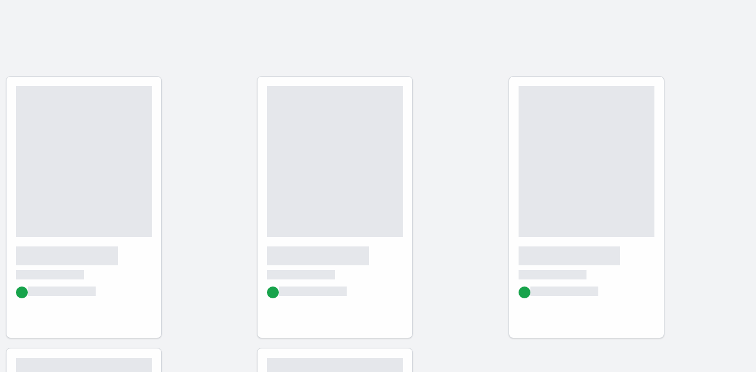

--- FILE ---
content_type: text/html; charset=utf-8
request_url: https://yenehealth.com/product/secret-body-splas-250/
body_size: 1351
content:
<!DOCTYPE html>
<html lang="en">

<head>
	<!-- Google Tag Manager -->
	<script defer>
		; (function (w, d, s, l, i) {
			w[l] = w[l] || []
			w[l].push({ 'gtm.start': new Date().getTime(), event: 'gtm.js' })
			var f = d.getElementsByTagName(s)[0],
				j = d.createElement(s),
				dl = l != 'dataLayer' ? '&l=' + l : ''
			j.async = true
			j.src = 'https://www.googletagmanager.com/gtm.js?id=' + i + dl
			f.parentNode.insertBefore(j, f)
		})(window, document, 'script', 'dataLayer', 'GTM-TRJQFJ8P')
	</script>
	<!-- End Google Tag Manager -->

	<!-- Google tag (gtag.js) -->
	<script defer async src="https://www.googletagmanager.com/gtag/js?id=G-HSN1NQR17Z"></script>
	<script defer>

		window.dataLayer = window.dataLayer || []
		function gtag() {
			dataLayer.push(arguments)
		}
		gtag('js', new Date())

		gtag('config', 'G-HSN1NQR17Z')
	</script>

	<!-- Google tag (gtag.js) -->
	<script async src="https://www.googletagmanager.com/gtag/js?id=G-3M26CK0865"></script>
	<script>
		window.dataLayer = window.dataLayer || []
		function gtag() {
			dataLayer.push(arguments)
		}
		gtag('js', new Date())
		gtag('config', 'G-3M26CK0865')
	</script>

	<!-- Google tag (gtag.js) -->
	<script async src="https://www.googletagmanager.com/gtag/js?id=G-SZ0EJDWCN9"></script>
	<script>
		window.dataLayer = window.dataLayer || []
		function gtag() {
			dataLayer.push(arguments)
		}
		gtag('js', new Date())

		gtag('config', 'G-SZ0EJDWCN9')
	</script>
	<meta charset="UTF-8" />
	<link rel="icon" type="image/x-icon" href="/favicon.ico" />
	<meta name="viewport" content="width=device-width, initial-scale=1.0" />
	<title>YeneHealth</title>
	<meta name="description"
		content="We leverage technology and data to support African girls & women achieve their reproductive health goals"
		data-rh="true" />
	<meta property="og:url" content="https://yenehealth.com/" />
	<meta property="og:type" content="website" />
	<meta property="og:title" content="YeneHealth" />
	<meta property="og:description"
		content="We leverage technology and data to support African girls & women achieve their reproductive health goals." />
	<meta rel="preload" property="og:image" content="https://yenehealth.com/icons/yhloading.jpg" />
	<link rel="preconnect" href="https://fonts.googleapis.com" />
	<link rel="preconnect" href="https://fonts.gstatic.com" crossorigin />
	<link href="https://fonts.googleapis.com/css2?family=Montserrat:ital,wght@0,100..900;1,100..900&display=swap"
		rel="stylesheet" />
  <script type="module" crossorigin src="/assets/index--bQcT0fS.js"></script>
  <link rel="modulepreload" crossorigin href="/assets/vendor-BqiaAw3h.js">
  <link rel="stylesheet" crossorigin href="/assets/index-XI9VwjrJ.css">
</head>

<body>
	<!-- Google Tag Manager (noscript) -->
	<noscript><iframe src="https://www.googletagmanager.com/ns.html?id=GTM-TRJQFJ8P" height="0" width="0"
			style="display: none; visibility: hidden"></iframe></noscript>
	<!-- End Google Tag Manager (noscript) -->
	<div id="root">
		<div id="loading" style="
					position: fixed;
					top: 0;
					left: 0;
					width: 100%;
					height: 100vh;
					display: flex;
					align-items: center;
					justify-content: center;
					background-color: #F1F1F1;
					z-index: 9999;
				">
			<video autoplay loop muted playsinline preload="auto" style="max-width: 300px; width: 100%; height: auto;">
				<source src="/yene-logo-animation.webm" type="video/webm" />
				<source src="/yene-logo-animation.mp4" type="video/mp4" />
				<!-- Fallback image if video fails to load -->
				<img src="https://yenehealth.com/icons/yhloading.jpg" alt="Loading..."
					style="max-width: 250px; width: 100%; height: auto" />
			</video>
		</div>
	</div>
</body>

</html>

--- FILE ---
content_type: text/css; charset=utf-8
request_url: https://yenehealth.com/assets/FiltersAndSorting-DZtVZKkV.css
body_size: 104
content:
.ant-checkbox-checked .ant-checkbox-inner{background-color:#000!important;border-color:#000!important}.ant-checkbox .ant-checkbox-checked .ant-checkbox-inner{width:18px;height:18px;background-color:#f2f2f2!important;border-color:#000!important}.ant-checkbox:not(.ant-checkbox-checked) .ant-checkbox-inner{background-color:#f2f2f2!important;border-color:#000!important}@media (max-width: 1024px){.ant-collapse-content-box{background-color:transparent!important}}@media (min-width: 1025px){.ant-collapse-content-box{background-color:#f2f2f2!important}}


--- FILE ---
content_type: text/javascript; charset=utf-8
request_url: https://yenehealth.com/assets/WishListManager-BPIt4wwB.js
body_size: 226
content:
import{F as a,dc as e,Q as t}from"./index--bQcT0fS.js";const s=()=>async s=>{var i;try{const t=10,i=(await a(`catalouge/item/wishlist?page=1&pageSize=${t}`)).count;if(i){const t=await a(`catalouge/item/wishlist?page=1&pageSize=${i}`);s(e(t.response))}}catch(o){t.error(null==(i=null==o?void 0:o.data)?void 0:i.message)}};export{s as F};


--- FILE ---
content_type: text/javascript; charset=utf-8
request_url: https://yenehealth.com/assets/index-DVBiM_RC.js
body_size: 404
content:
import{j as e,B as i}from"./index--bQcT0fS.js";const a=({label:a,type:s,icon:l,onClick:r,disabled:d=!1,loading:t=!1,...o})=>e.jsx(i,{onClick:r,loading:t,disabled:d,className:`w-full !font-[quasimoda] hover:text-white ${"primary"===s?"bg-[#4A8C8A] ":"bg-[#E17A6E]"} text-white py-3 flex justify-center items-center rounded disabled:opacity-50   ${"primary"===s?"border-[#4A8C8A] ":"border-[#E17A6E]"}`,...o,children:e.jsxs("div",{className:"flex gap-2",children:[l&&e.jsx("img",{src:l,alt:a}),a]})});export{a as C};


--- FILE ---
content_type: text/javascript; charset=utf-8
request_url: https://yenehealth.com/assets/Overflow-CYMZ99zu.js
body_size: 7068
content:
import{K as e,c as n}from"./index-DIKuC2L8.js";import{r,q as t,v as a,w as i,y as s,M as o,z as l,E as c,A as f,R as m,D as u}from"./index--bQcT0fS.js";import{R as d}from"./useCSSVarCls-DixcI5SJ.js";const p=new e("antSlideUpIn",{"0%":{transform:"scaleY(0.8)",transformOrigin:"0% 0%",opacity:0},"100%":{transform:"scaleY(1)",transformOrigin:"0% 0%",opacity:1}}),v=new e("antSlideUpOut",{"0%":{transform:"scaleY(1)",transformOrigin:"0% 0%",opacity:1},"100%":{transform:"scaleY(0.8)",transformOrigin:"0% 0%",opacity:0}}),y=new e("antSlideDownIn",{"0%":{transform:"scaleY(0.8)",transformOrigin:"100% 100%",opacity:0},"100%":{transform:"scaleY(1)",transformOrigin:"100% 100%",opacity:1}}),g=new e("antSlideDownOut",{"0%":{transform:"scaleY(1)",transformOrigin:"100% 100%",opacity:1},"100%":{transform:"scaleY(0.8)",transformOrigin:"100% 100%",opacity:0}}),h={"slide-up":{inKeyframes:p,outKeyframes:v},"slide-down":{inKeyframes:y,outKeyframes:g},"slide-left":{inKeyframes:new e("antSlideLeftIn",{"0%":{transform:"scaleX(0.8)",transformOrigin:"0% 0%",opacity:0},"100%":{transform:"scaleX(1)",transformOrigin:"0% 0%",opacity:1}}),outKeyframes:new e("antSlideLeftOut",{"0%":{transform:"scaleX(1)",transformOrigin:"0% 0%",opacity:1},"100%":{transform:"scaleX(0.8)",transformOrigin:"0% 0%",opacity:0}})},"slide-right":{inKeyframes:new e("antSlideRightIn",{"0%":{transform:"scaleX(0.8)",transformOrigin:"100% 0%",opacity:0},"100%":{transform:"scaleX(1)",transformOrigin:"100% 0%",opacity:1}}),outKeyframes:new e("antSlideRightOut",{"0%":{transform:"scaleX(1)",transformOrigin:"100% 0%",opacity:1},"100%":{transform:"scaleX(0.8)",transformOrigin:"100% 0%",opacity:0}})}},E=(e,r)=>{const{antCls:t}=e,a=`${t}-${r}`,{inKeyframes:i,outKeyframes:s}=h[r];return[n(a,i,s,e.motionDurationMid),{[`\n      ${a}-enter,\n      ${a}-appear\n    `]:{transform:"scale(0)",transformOrigin:"0% 0%",opacity:0,animationTimingFunction:e.motionEaseOutQuint,"&-prepare":{transform:"scale(1)"}},[`${a}-leave`]:{animationTimingFunction:e.motionEaseInQuint}}]};var w=["prefixCls","invalidate","item","renderItem","responsive","responsiveDisabled","registerSize","itemKey","className","style","children","display","order","component"],O=void 0;function S(e,n){var o=e.prefixCls,l=e.invalidate,c=e.item,f=e.renderItem,m=e.responsive,u=e.responsiveDisabled,p=e.registerSize,v=e.itemKey,y=e.className,g=e.style,h=e.children,E=e.display,S=e.order,b=e.component,N=void 0===b?"div":b,R=t(e,w),C=m&&!E;function I(e){p(v,e)}r.useEffect((function(){return function(){I(null)}}),[]);var K,x=f&&c!==O?f(c):h;l||(K={opacity:C?0:1,height:C?0:O,overflowY:C?"hidden":O,order:m?S:O,pointerEvents:C?"none":O,position:C?"absolute":O});var M={};C&&(M["aria-hidden"]=!0);var X=r.createElement(N,a({className:i(!l&&o,y),style:s(s({},K),g)},M,R,{ref:n}),x);return m&&(X=r.createElement(d,{onResize:function(e){I(e.offsetWidth)},disabled:u},X)),X}var b=r.forwardRef(S);function N(){var e=r.useRef(null);return function(n){e.current||(e.current=[],function(e){if("undefined"==typeof MessageChannel)o(e);else{var n=new MessageChannel;n.port1.onmessage=function(){return e()},n.port2.postMessage(void 0)}}((function(){f.unstable_batchedUpdates((function(){e.current.forEach((function(e){e()})),e.current=null}))}))),e.current.push(n)}}function R(e,n){var t=r.useState(n),a=l(t,2),i=a[0],s=a[1];return[i,c((function(n){e((function(){s(n)}))}))]}b.displayName="Item";var C=m.createContext(null),I=["component"],K=["className"],x=["className"],M=function(e,n){var s=r.useContext(C);if(!s){var o=e.component,l=void 0===o?"div":o,c=t(e,I);return r.createElement(l,a({},c,{ref:n}))}var f=s.className,m=t(s,K),u=e.className,d=t(e,x);return r.createElement(C.Provider,{value:null},r.createElement(b,a({ref:n,className:i(f,u)},m,d)))},X=r.forwardRef(M);X.displayName="RawItem";var z=["prefixCls","data","renderItem","renderRawItem","itemKey","itemWidth","ssr","style","className","maxCount","renderRest","renderRawRest","suffix","component","itemComponent","onVisibleChange"],Y="responsive",D="invalidate";function k(e){return"+ ".concat(e.length," ...")}function A(e,n){var o=e.prefixCls,c=void 0===o?"rc-overflow":o,f=e.data,m=void 0===f?[]:f,p=e.renderItem,v=e.renderRawItem,y=e.itemKey,g=e.itemWidth,h=void 0===g?10:g,E=e.ssr,w=e.style,O=e.className,S=e.maxCount,I=e.renderRest,K=e.renderRawRest,x=e.suffix,M=e.component,X=void 0===M?"div":M,A=e.itemComponent,F=e.onVisibleChange,T=t(e,z),V="full"===E,$=N(),_=R($,null),P=l(_,2),W=P[0],j=P[1],L=W||0,U=R($,new Map),G=l(U,2),Q=G[0],q=G[1],B=R($,0),H=l(B,2),J=H[0],Z=H[1],ee=R($,0),ne=l(ee,2),re=ne[0],te=ne[1],ae=R($,0),ie=l(ae,2),se=ie[0],oe=ie[1],le=r.useState(null),ce=l(le,2),fe=ce[0],me=ce[1],ue=r.useState(null),de=l(ue,2),pe=de[0],ve=de[1],ye=r.useMemo((function(){return null===pe&&V?Number.MAX_SAFE_INTEGER:pe||0}),[pe,W]),ge=r.useState(!1),he=l(ge,2),Ee=he[0],we=he[1],Oe="".concat(c,"-item"),Se=Math.max(J,re),be=S===Y,Ne=m.length&&be,Re=S===D,Ce=Ne||"number"==typeof S&&m.length>S,Ie=r.useMemo((function(){var e=m;return Ne?e=null===W&&V?m:m.slice(0,Math.min(m.length,L/h)):"number"==typeof S&&(e=m.slice(0,S)),e}),[m,h,W,S,Ne]),Ke=r.useMemo((function(){return Ne?m.slice(ye+1):m.slice(Ie.length)}),[m,Ie,Ne,ye]),xe=r.useCallback((function(e,n){var r;return"function"==typeof y?y(e):null!==(r=y&&(null==e?void 0:e[y]))&&void 0!==r?r:n}),[y]),Me=r.useCallback(p||function(e){return e},[p]);function Xe(e,n,r){(pe!==e||void 0!==n&&n!==fe)&&(ve(e),r||(we(e<m.length-1),null==F||F(e)),void 0!==n&&me(n))}function ze(e,n){q((function(r){var t=new Map(r);return null===n?t.delete(e):t.set(e,n),t}))}function Ye(e){return Q.get(xe(Ie[e],e))}u((function(){if(L&&"number"==typeof Se&&Ie){var e=se,n=Ie.length,r=n-1;if(!n)return void Xe(0,null);for(var t=0;t<n;t+=1){var a=Ye(t);if(V&&(a=a||0),void 0===a){Xe(t-1,void 0,!0);break}if(e+=a,0===r&&e<=L||t===r-1&&e+Ye(r)<=L){Xe(r,null);break}if(e+Se>L){Xe(t-1,e-a-se+re);break}}x&&Ye(0)+se>L&&me(null)}}),[L,Q,re,se,xe,Ie]);var De=Ee&&!!Ke.length,ke={};null!==fe&&Ne&&(ke={position:"absolute",left:fe,top:0});var Ae,Fe={prefixCls:Oe,responsive:Ne,component:A,invalidate:Re},Te=v?function(e,n){var t=xe(e,n);return r.createElement(C.Provider,{key:t,value:s(s({},Fe),{},{order:n,item:e,itemKey:t,registerSize:ze,display:n<=ye})},v(e,n))}:function(e,n){var t=xe(e,n);return r.createElement(b,a({},Fe,{order:n,key:t,item:e,renderItem:Me,itemKey:t,registerSize:ze,display:n<=ye}))},Ve={order:De?ye:Number.MAX_SAFE_INTEGER,className:"".concat(Oe,"-rest"),registerSize:function(e,n){te(n),Z(re)},display:De};if(K)K&&(Ae=r.createElement(C.Provider,{value:s(s({},Fe),Ve)},K(Ke)));else{var $e=I||k;Ae=r.createElement(b,a({},Fe,Ve),"function"==typeof $e?$e(Ke):$e)}var _e=r.createElement(X,a({className:i(!Re&&c,O),style:w,ref:n},T),Ie.map(Te),Ce?Ae:null,x&&r.createElement(b,a({},Fe,{responsive:be,responsiveDisabled:!Ne,order:ye,className:"".concat(Oe,"-suffix"),registerSize:function(e,n){oe(n)},display:!0,style:ke}),x));return be&&(_e=r.createElement(d,{onResize:function(e,n){j(n.clientWidth)},disabled:!Ne},_e)),_e}var F=r.forwardRef(A);F.displayName="Overflow",F.Item=X,F.RESPONSIVE=Y,F.INVALIDATE=D;export{F,p as a,g as b,v as c,E as i,y as s};


--- FILE ---
content_type: text/javascript; charset=utf-8
request_url: https://yenehealth.com/assets/index-CZuJnhbE.js
body_size: 6631
content:
import{N as e,P as o,S as n,r as t,U as r,w as i,ad as l,K as a,d7 as s,bW as c,bV as d,a1 as p,d2 as m,d8 as u,d0 as g,a5 as f,a9 as v,a7 as b}from"./index--bQcT0fS.js";import{R as $}from"./CloseOutlined-DecPQuM0.js";import{R as y}from"./InfoCircleFilled-DyEycs0w.js";import{p as h}from"./pickAttrs-BIqKntYK.js";const C=(e,o,t,r,i)=>({background:e,border:`${n(r.lineWidth)} ${r.lineType} ${o}`,[`${i}-icon`]:{color:t}}),I=e=>{const{componentCls:n,motionDurationSlow:t,marginXS:r,marginSM:i,fontSize:l,fontSizeLG:a,lineHeight:s,borderRadiusLG:c,motionEaseInOutCirc:d,withDescriptionIconSize:p,colorText:m,colorTextHeading:u,withDescriptionPadding:g,defaultPadding:f}=e;return{[n]:Object.assign(Object.assign({},o(e)),{position:"relative",display:"flex",alignItems:"center",padding:f,wordWrap:"break-word",borderRadius:c,[`&${n}-rtl`]:{direction:"rtl"},[`${n}-content`]:{flex:1,minWidth:0},[`${n}-icon`]:{marginInlineEnd:r,lineHeight:0},"&-description":{display:"none",fontSize:l,lineHeight:s},"&-message":{color:u},[`&${n}-motion-leave`]:{overflow:"hidden",opacity:1,transition:`max-height ${t} ${d}, opacity ${t} ${d},\n        padding-top ${t} ${d}, padding-bottom ${t} ${d},\n        margin-bottom ${t} ${d}`},[`&${n}-motion-leave-active`]:{maxHeight:0,marginBottom:"0 !important",paddingTop:0,paddingBottom:0,opacity:0}}),[`${n}-with-description`]:{alignItems:"flex-start",padding:g,[`${n}-icon`]:{marginInlineEnd:i,fontSize:p,lineHeight:0},[`${n}-message`]:{display:"block",marginBottom:r,color:u,fontSize:a},[`${n}-description`]:{display:"block",color:m}},[`${n}-banner`]:{marginBottom:0,border:"0 !important",borderRadius:0}}},S=e=>{const{componentCls:o,colorSuccess:n,colorSuccessBorder:t,colorSuccessBg:r,colorWarning:i,colorWarningBorder:l,colorWarningBg:a,colorError:s,colorErrorBorder:c,colorErrorBg:d,colorInfo:p,colorInfoBorder:m,colorInfoBg:u}=e;return{[o]:{"&-success":C(r,t,n,e,o),"&-info":C(u,m,p,e,o),"&-warning":C(a,l,i,e,o),"&-error":Object.assign(Object.assign({},C(d,c,s,e,o)),{[`${o}-description > pre`]:{margin:0,padding:0}})}}},x=e=>{const{componentCls:o,iconCls:t,motionDurationMid:r,marginXS:i,fontSizeIcon:l,colorIcon:a,colorIconHover:s}=e;return{[o]:{"&-action":{marginInlineStart:i},[`${o}-close-icon`]:{marginInlineStart:i,padding:0,overflow:"hidden",fontSize:l,lineHeight:n(l),backgroundColor:"transparent",border:"none",outline:"none",cursor:"pointer",[`${t}-close`]:{color:a,transition:`color ${r}`,"&:hover":{color:s}}},"&-close-text":{color:a,transition:`color ${r}`,"&:hover":{color:s}}}}},E=e("Alert",(e=>[I(e),S(e),x(e)]),(e=>({withDescriptionIconSize:e.fontSizeHeading3,defaultPadding:`${e.paddingContentVerticalSM}px 12px`,withDescriptionPadding:`${e.paddingMD}px ${e.paddingContentHorizontalLG}px`})));var w=function(e,o){var n={};for(var t in e)Object.prototype.hasOwnProperty.call(e,t)&&o.indexOf(t)<0&&(n[t]=e[t]);if(null!=e&&"function"==typeof Object.getOwnPropertySymbols){var r=0;for(t=Object.getOwnPropertySymbols(e);r<t.length;r++)o.indexOf(t[r])<0&&Object.prototype.propertyIsEnumerable.call(e,t[r])&&(n[t[r]]=e[t[r]])}return n};const j={success:c,info:y,error:d,warning:p},O=e=>{const{icon:o,prefixCls:n,type:r}=e,l=j[r]||null;return o?s(o,t.createElement("span",{className:`${n}-icon`},o),(()=>({className:i(`${n}-icon`,o.props.className)}))):t.createElement(l,{className:`${n}-icon`})},N=e=>{const{isClosable:o,prefixCls:n,closeIcon:r,handleClose:i,ariaProps:l}=e,a=!0===r||void 0===r?t.createElement($,null):r;return o?t.createElement("button",Object.assign({type:"button",onClick:i,className:`${n}-close-icon`,tabIndex:0},l),a):null},k=t.forwardRef(((e,o)=>{const{description:n,prefixCls:s,message:c,banner:d,className:p,rootClassName:m,style:u,onMouseEnter:g,onMouseLeave:f,onClick:v,afterClose:b,showIcon:$,closable:y,closeText:C,closeIcon:I,action:S,id:x}=e,j=w(e,["description","prefixCls","message","banner","className","rootClassName","style","onMouseEnter","onMouseLeave","onClick","afterClose","showIcon","closable","closeText","closeIcon","action","id"]),[k,M]=t.useState(!1),B=t.useRef(null);t.useImperativeHandle(o,(()=>({nativeElement:B.current})));const{getPrefixCls:H,direction:z,alert:P}=t.useContext(r),D=H("alert",s),[L,R,W]=E(D),T=o=>{var n;M(!0),null===(n=e.onClose)||void 0===n||n.call(e,o)},A=t.useMemo((()=>void 0!==e.type?e.type:d?"warning":"info"),[e.type,d]),G=t.useMemo((()=>!("object"!=typeof y||!y.closeIcon)||(!!C||("boolean"==typeof y?y:!1!==I&&null!=I||!!(null==P?void 0:P.closable)))),[C,I,y,null==P?void 0:P.closable]),X=!(!d||void 0!==$)||$,V=i(D,`${D}-${A}`,{[`${D}-with-description`]:!!n,[`${D}-no-icon`]:!X,[`${D}-banner`]:!!d,[`${D}-rtl`]:"rtl"===z},null==P?void 0:P.className,p,m,W,R),F=h(j,{aria:!0,data:!0}),K=t.useMemo((()=>{var e,o;return"object"==typeof y&&y.closeIcon?y.closeIcon:C||(void 0!==I?I:"object"==typeof(null==P?void 0:P.closable)&&(null===(e=null==P?void 0:P.closable)||void 0===e?void 0:e.closeIcon)?null===(o=null==P?void 0:P.closable)||void 0===o?void 0:o.closeIcon:null==P?void 0:P.closeIcon)}),[I,y,C,null==P?void 0:P.closeIcon]),U=t.useMemo((()=>{const e=null!=y?y:null==P?void 0:P.closable;if("object"==typeof e){return w(e,["closeIcon"])}return{}}),[y,null==P?void 0:P.closable]);return L(t.createElement(l,{visible:!k,motionName:`${D}-motion`,motionAppear:!1,motionEnter:!1,onLeaveStart:e=>({maxHeight:e.offsetHeight}),onLeaveEnd:b},((o,r)=>{let{className:l,style:s}=o;return t.createElement("div",Object.assign({id:x,ref:a(B,r),"data-show":!k,className:i(V,l),style:Object.assign(Object.assign(Object.assign({},null==P?void 0:P.style),u),s),onMouseEnter:g,onMouseLeave:f,onClick:v,role:"alert"},F),X?t.createElement(O,{description:n,icon:e.icon,prefixCls:D,type:A}):null,t.createElement("div",{className:`${D}-content`},c?t.createElement("div",{className:`${D}-message`},c):null,n?t.createElement("div",{className:`${D}-description`},n):null),S?t.createElement("div",{className:`${D}-action`},S):null,t.createElement(N,{isClosable:G,prefixCls:D,closeIcon:K,handleClose:T,ariaProps:U}))})))}));let M=function(e){function o(){var e,n,t,r;return b(this,o),n=this,r=arguments,t=m(t=o),(e=u(n,g()?Reflect.construct(t,r||[],m(n).constructor):t.apply(n,r))).state={error:void 0,info:{componentStack:""}},e}return f(o,e),v(o,[{key:"componentDidCatch",value:function(e,o){this.setState({error:e,info:o})}},{key:"render",value:function(){const{message:e,description:o,id:n,children:r}=this.props,{error:i,info:l}=this.state,a=(null==l?void 0:l.componentStack)||null,s=void 0===e?(i||"").toString():e,c=void 0===o?a:o;return i?t.createElement(k,{id:n,type:"error",message:s,description:t.createElement("pre",{style:{fontSize:"0.9em",overflowX:"auto"}},c)}):r}}])}(t.Component);const B=k;B.ErrorBoundary=M;export{B as A};


--- FILE ---
content_type: text/javascript; charset=utf-8
request_url: https://yenehealth.com/assets/FiltersAndSorting-DrzFfVjh.js
body_size: 5747
content:
import{r as e,W as a,v as t,a as s,u as l,j as r,t as n,c7 as i,c8 as x,B as c,c9 as m,ca as o,c as d,m as p,e as g}from"./index--bQcT0fS.js";import{C as u}from"./index-znxqD-sm.js";import{a as f}from"./index-B9TaO1Gn.js";import{I as h}from"./index-Cpx-YQ4x.js";import{A as b}from"./index-DMpCd51h.js";import{C as j}from"./Collapse-DLVJ4prn.js";var v={icon:{tag:"svg",attrs:{viewBox:"64 64 896 896",focusable:"false"},children:[{tag:"path",attrs:{d:"M908.1 353.1l-253.9-36.9L540.7 86.1c-3.1-6.3-8.2-11.4-14.5-14.5-15.8-7.8-35-1.3-42.9 14.5L369.8 316.2l-253.9 36.9c-7 1-13.4 4.3-18.3 9.3a32.05 32.05 0 00.6 45.3l183.7 179.1-43.4 252.9a31.95 31.95 0 0046.4 33.7L512 754l227.1 119.4c6.2 3.3 13.4 4.4 20.3 3.2 17.4-3 29.1-19.5 26.1-36.9l-43.4-252.9 183.7-179.1c5-4.9 8.3-11.3 9.3-18.3 2.7-17.5-9.5-33.7-27-36.3zM664.8 561.6l36.1 210.3L512 672.7 323.1 772l36.1-210.3-152.8-149L417.6 382 512 190.7 606.4 382l211.2 30.7-152.8 148.9z"}}]},name:"star",theme:"outlined"},N=function(s,l){return e.createElement(a,t({},s,{ref:l,icon:v}))},y=e.forwardRef(N);const w=()=>{const e=s((e=>e.pharmacyFilter.sortBy)),a=l(),t=t=>{e===t.target.value?a(i("")):a(i(t.target.value))};return r.jsx("div",{className:"p-4 md:bg-[#F2F3F5] bg-white",children:[{label:"Relevance",value:"Relevance"},{label:"A-Z Ascending",value:"ASC"},{label:"Z-A Descending",value:"DESC"},{label:"Price Low to High",value:"PASC"},{label:"Price High to Low",value:"PDESC"}].map((a=>r.jsxs("div",{className:"mb-2 flex justify-between font-normal 4xl:text-[20px] md:text-sm",children:[n(a.label),r.jsx(u,{value:a.value,checked:e===a.value,onChange:t})]},a.value)))})},F=()=>{const e=s((e=>e.pharmacyFilter.rating)),a=l(),t=t=>{e===t.target.value?a(x("")):a(x(t.target.value))};return r.jsx("div",{className:"p-4 md:bg-[#F2F3F5] bg-white",children:[{value:"5",label:"",stars:5},{value:"4-5",label:"and Up",stars:4},{value:"3-5",label:"and Up",stars:3}].map((a=>r.jsxs("div",{className:"mb-2 flex items-cente justify-between",children:[r.jsxs("div",{className:"ml-2 flex items-center",children:[[...Array(a.stars)].map(((e,a)=>r.jsx(f,{className:"text-black"},a))),[...Array(5-a.stars)].map(((e,a)=>r.jsx(y,{className:"text-black"},a))),r.jsx("span",{className:"ml-2 4xl:text-sm text-[12px] ",children:n(a.label)})]}),r.jsx(u,{value:a.value,checked:e===a.value,onChange:t})]},a.value)))})},C=({})=>{const e=l(),a=s((e=>e.pharmacyFilter.priceRange)),t=(t,s)=>{e(m({...a,[t]:s}))};return r.jsxs("div",{className:"flex flex-col md:gap-4 gap-2 p-4 md:bg-[#F2F3F5] bg-white",children:[r.jsxs(r.Fragment,{children:[r.jsx("label",{className:"text-[#7f7f7f] text-base font-normal font-['Quasimoda'] tracking-tight",children:n("Minimum Price")}),r.jsx(h,{type:"number",min:0,defaultValue:0,max:a.max,placeholder:"Min",className:"h-12 px-3.5 py-5 bg-white rounded-lg border border-[#d2d1d2] justify-start items-center gap-2.5 inline-flex",value:a.min,onChange:e=>t("min",Number(e.target.value))})]}),r.jsx("div",{className:"text-[#0a0a0c] 4xl:text-xl text-[18px] font-normal font-['Quasimoda'] text-center tracking-tight",children:n("to")}),r.jsxs(r.Fragment,{children:[r.jsx("label",{className:"text-[#7f7f7f] text-base font-normal font-['Quasimoda'] tracking-tight",children:n("Maximum Price")}),r.jsx(h,{type:"number",placeholder:"Max",min:a.min,className:"h-12 px-3.5 py-5 bg-white rounded-lg border border-[#d2d1d2] justify-start items-center gap-2.5 inline-flex",value:a.max,onChange:e=>t("max",Number(e.target.value))})]}),r.jsx(c,{onClick:()=>{e(o())},className:"4xl:h-12 h-7 px-11 py-2.5 bg-[#dfdfdf] rounded-lg justify-center items-center gap-2.5 inline-flex",children:r.jsx("div",{className:"text-black 4xl:text-xl text-sm font-medium font-['Quasimoda'] leading-none tracking-tight",children:n("Clear")})})]})},{Panel:k}=j,A=()=>{const e=l(),a=d();s((e=>e.pharmacyFilter));const t=new URLSearchParams(a.search),i="open"===t.get("isfilter"),x="open"===t.get("issort"),m=i||x;return r.jsx(b,{mode:"wait",children:m&&r.jsxs(p.div,{initial:{x:"-100%",opacity:0},animate:{x:0,opacity:1,transition:{type:"tween",duration:.5,ease:[.25,.1,.25,1]}},exit:{x:"-100%",opacity:0,transition:{type:"tween",duration:.4,ease:[.25,.1,.25,1]}},className:"3xl:w-[395px] hidden w-[330px] pt-16 4xl:pl-[38px] 4xl:pr-[40px] pl-[25px] pr-[40px] sticky mb-12 bg-[#f2f2f2] flex-col justify-start md:flex",style:{position:"relative",willChange:"transform"},children:[r.jsx("h2",{className:"text-black 3xl:text-[34.56px] w-full text-[20px] sm-desktop:text-[18px] font-semibold font-['Quasimoda'] leading-[44.93px] mb-4",children:n("Filters & Sorting")}),r.jsxs(j,{accordion:!1,expandIconPosition:"right",expandIcon:e=>e.isActive?r.jsx("img",{className:" size-[18px]",src:"/icons/arrow-up.svg"}):r.jsx("img",{className:" size-[18px]",src:"/icons/arrow-down.svg"}),defaultActiveKey:i?["2","3"]:x?["1"]:[],className:"shadow-sm flex 3xl:gap-[41px] gap-[30px] flex-col border-none \n              bg-transparent rounded-none",children:[x&&r.jsx(k,{className:"filter-sort-border-rm",header:r.jsxs("span",{className:"text-[#414143] border-none bg-transparent 3xl:text-xl text-sm font-medium font-['Quasimoda'] leading-snug ",children:[" ",n("Sort By")]}),children:r.jsx(w,{})},"1"),i&&r.jsxs(r.Fragment,{children:[r.jsx(k,{className:"filter-sort-border-rm",header:r.jsxs("span",{className:"text-[#414143] 3xl:text-xl text-sm font-medium font-['Quasimoda'] leading-snug",children:[" ",n("Ratings")]}),children:r.jsx(F,{})},"2"),r.jsx(k,{className:"filter-sort-border-rm",header:r.jsxs("span",{className:"text-[#414143] 3xl:text-xl text-sm font-medium font-['Quasimoda'] leading-snug",children:[" ",n("Price Range")]}),children:r.jsx(C,{})},"3")]})]}),i&&r.jsx(c,{className:"w-full mt-6 py-2 bg-gray-200 text-black rounded-md border-none",onClick:()=>{e(g())},children:n("Clear All Filters")})]})})};export{A as F,C as P,F as R,w as S};


--- FILE ---
content_type: text/javascript; charset=utf-8
request_url: https://yenehealth.com/assets/index-BJH_3zLX.js
body_size: 27533
content:
import{r as e,w as n,x as t,ad as o,y as r,z as i,I as a,M as c,q as l,R as s,v as u,G as m,H as f,W as d,N as p,O as g,T as v,ab as h,S as w,U as C,$ as b}from"./index--bQcT0fS.js";import{R as x}from"./EyeOutlined-DIxmc370.js";import{b as y,a as S,g as I}from"./addEventListener-BEtSZOZp.js";import{u as E,a as N}from"./useCSSVarCls-DixcI5SJ.js";import{D as k,g as R,i as M}from"./index-CfgI6sHz.js";import{K as j}from"./KeyCode-BGe005-P.js";import{P as z,b as O}from"./index-DIKuC2L8.js";import{i as T,u as P}from"./zoom-BrPV0yuH.js";import{R as L}from"./CloseOutlined-DecPQuM0.js";import{R as A}from"./LeftOutlined-CAiwK-Io.js";import{R as D}from"./RightOutlined-CwiVrveV.js";import{R as $}from"./ZoomInOutlined-DhtKT-lj.js";var Y=e.createContext(null),X=function(i){var a=i.visible,c=i.maskTransitionName,l=i.getContainer,s=i.prefixCls,u=i.rootClassName,m=i.icons,f=i.countRender,d=i.showSwitch,p=i.showProgress,g=i.current,v=i.transform,h=i.count,w=i.scale,C=i.minScale,b=i.maxScale,x=i.closeIcon,y=i.onActive,S=i.onClose,I=i.onZoomIn,E=i.onZoomOut,N=i.onRotateRight,k=i.onRotateLeft,R=i.onFlipX,M=i.onFlipY,O=i.onReset,T=i.toolbarRender,P=i.zIndex,L=i.image,A=e.useContext(Y),D=m.rotateLeft,$=m.rotateRight,X=m.zoomIn,H=m.zoomOut,Z=m.close,B=m.left,W=m.right,V=m.flipX,F=m.flipY,G="".concat(s,"-operations-operation");e.useEffect((function(){var e=function(e){e.keyCode===j.ESC&&S()};return a&&window.addEventListener("keydown",e),function(){window.removeEventListener("keydown",e)}}),[a]);var U=function(e,n){e.preventDefault(),e.stopPropagation(),y(n)},Q=e.useCallback((function(o){var r=o.type,i=o.disabled,a=o.onClick,c=o.icon;return e.createElement("div",{key:r,className:n(G,"".concat(s,"-operations-operation-").concat(r),t({},"".concat(s,"-operations-operation-disabled"),!!i)),onClick:a},c)}),[G,s]),_=d?Q({icon:B,onClick:function(e){return U(e,-1)},type:"prev",disabled:0===g}):void 0,q=d?Q({icon:W,onClick:function(e){return U(e,1)},type:"next",disabled:g===h-1}):void 0,J=Q({icon:F,onClick:M,type:"flipY"}),K=Q({icon:V,onClick:R,type:"flipX"}),ee=Q({icon:D,onClick:k,type:"rotateLeft"}),ne=Q({icon:$,onClick:N,type:"rotateRight"}),te=Q({icon:H,onClick:E,type:"zoomOut",disabled:w<=C}),oe=Q({icon:X,onClick:I,type:"zoomIn",disabled:w===b}),re=e.createElement("div",{className:"".concat(s,"-operations")},J,K,ee,ne,te,oe);return e.createElement(o,{visible:a,motionName:c},(function(o){var i=o.className,a=o.style;return e.createElement(z,{open:!0,getContainer:null!=l?l:document.body},e.createElement("div",{className:n("".concat(s,"-operations-wrapper"),i,u),style:r(r({},a),{},{zIndex:P})},null===x?null:e.createElement("button",{className:"".concat(s,"-close"),onClick:S},x||Z),d&&e.createElement(e.Fragment,null,e.createElement("div",{className:n("".concat(s,"-switch-left"),t({},"".concat(s,"-switch-left-disabled"),0===g)),onClick:function(e){return U(e,-1)}},B),e.createElement("div",{className:n("".concat(s,"-switch-right"),t({},"".concat(s,"-switch-right-disabled"),g===h-1)),onClick:function(e){return U(e,1)}},W)),e.createElement("div",{className:"".concat(s,"-footer")},p&&e.createElement("div",{className:"".concat(s,"-progress")},f?f(g+1,h):"".concat(g+1," / ").concat(h)),T?T(re,r(r({icons:{prevIcon:_,nextIcon:q,flipYIcon:J,flipXIcon:K,rotateLeftIcon:ee,rotateRightIcon:ne,zoomOutIcon:te,zoomInIcon:oe},actions:{onActive:y,onFlipY:M,onFlipX:R,onRotateLeft:k,onRotateRight:N,onZoomOut:E,onZoomIn:I,onReset:O,onClose:S},transform:v},A?{current:g,total:h}:{}),{},{image:L})):re)))}))},H={x:0,y:0,rotate:0,scale:1,flipX:!1,flipY:!1};function Z(e,n,o,r){var i=n+o,a=(o-r)/2;if(o>r){if(n>0)return t({},e,a);if(n<0&&i<r)return t({},e,-a)}else if(n<0||i>r)return t({},e,n<0?a:-a);return{}}function B(e,n,t,o){var i=y(),a=i.width,c=i.height,l=null;return e<=a&&n<=c?l={x:0,y:0}:(e>a||n>c)&&(l=r(r({},Z("x",t,e,a)),Z("y",o,n,c))),l}function W(n){var t=n.src,o=n.isCustomPlaceholder,r=n.fallback,a=e.useState(o?"loading":"normal"),c=i(a,2),l=c[0],s=c[1],u=e.useRef(!1),m="error"===l;e.useEffect((function(){var e=!0;return function(e){return new Promise((function(n){var t=document.createElement("img");t.onerror=function(){return n(!1)},t.onload=function(){return n(!0)},t.src=e}))}(t).then((function(n){!n&&e&&s("error")})),function(){e=!1}}),[t]),e.useEffect((function(){o&&!u.current?s("loading"):m&&s("normal")}),[t]);var f=function(){s("normal")};return[function(e){u.current=!1,"loading"===l&&null!=e&&e.complete&&(e.naturalWidth||e.naturalHeight)&&(u.current=!0,f())},m&&r?{src:r}:{onLoad:f,src:t},l]}function V(e,n){var t=e.x-n.x,o=e.y-n.y;return Math.hypot(t,o)}function F(n,t,o,a,c,l,s){var u=c.rotate,m=c.scale,f=c.x,d=c.y,p=e.useState(!1),g=i(p,2),v=g[0],h=g[1],w=e.useRef({point1:{x:0,y:0},point2:{x:0,y:0},eventType:"none"}),C=function(e){w.current=r(r({},w.current),e)};return e.useEffect((function(){var e;return o&&t&&(e=S(window,"touchmove",(function(e){return e.preventDefault()}),{passive:!1})),function(){var n;null===(n=e)||void 0===n||n.remove()}}),[o,t]),{isTouching:v,onTouchStart:function(e){if(t){e.stopPropagation(),h(!0);var n=e.touches,o=void 0===n?[]:n;o.length>1?C({point1:{x:o[0].clientX,y:o[0].clientY},point2:{x:o[1].clientX,y:o[1].clientY},eventType:"touchZoom"}):C({point1:{x:o[0].clientX-f,y:o[0].clientY-d},eventType:"move"})}},onTouchMove:function(e){var n=e.touches,t=void 0===n?[]:n,o=w.current,r=o.point1,a=o.point2,c=o.eventType;if(t.length>1&&"touchZoom"===c){var u={x:t[0].clientX,y:t[0].clientY},m={x:t[1].clientX,y:t[1].clientY},f=function(e,n,t,o){var r=V(e,t),i=V(n,o);if(0===r&&0===i)return[e.x,e.y];var a=r/(r+i);return[e.x+a*(n.x-e.x),e.y+a*(n.y-e.y)]}(r,a,u,m),d=i(f,2),p=d[0],g=d[1],v=V(u,m)/V(r,a);s(v,"touchZoom",p,g,!0),C({point1:u,point2:m,eventType:"touchZoom"})}else"move"===c&&(l({x:t[0].clientX-r.x,y:t[0].clientY-r.y},"move"),C({eventType:"move"}))},onTouchEnd:function(){if(o){if(v&&h(!1),C({eventType:"none"}),a>m)return l({x:0,y:0,scale:a},"touchZoom");var e=n.current.offsetWidth*m,t=n.current.offsetHeight*m,i=n.current.getBoundingClientRect(),c=i.left,s=i.top,f=u%180!=0,d=B(f?t:e,f?e:t,c,s);d&&l(r({},d),"dragRebound")}}}}var G=["fallback","src","imgRef"],U=["prefixCls","src","alt","imageInfo","fallback","movable","onClose","visible","icons","rootClassName","closeIcon","getContainer","current","count","countRender","scaleStep","minScale","maxScale","transitionName","maskTransitionName","imageRender","imgCommonProps","toolbarRender","onTransform","onChange"],Q=function(e){var n=e.fallback,t=e.src,o=e.imgRef,r=l(e,G),a=W({src:t,fallback:n}),c=i(a,2),m=c[0],f=c[1];return s.createElement("img",u({ref:function(e){o.current=e,m(e)}},r,f))},_=function(o){var m=o.prefixCls,f=o.src,d=o.alt,p=o.imageInfo,g=o.fallback,v=o.movable,h=void 0===v||v,w=o.onClose,C=o.visible,b=o.icons,x=void 0===b?{}:b,I=o.rootClassName,E=o.closeIcon,N=o.getContainer,R=o.current,M=void 0===R?0:R,z=o.count,O=void 0===z?1:z,T=o.countRender,P=o.scaleStep,L=void 0===P?.5:P,A=o.minScale,D=void 0===A?1:A,$=o.maxScale,Z=void 0===$?50:$,W=o.transitionName,V=void 0===W?"zoom":W,G=o.maskTransitionName,_=void 0===G?"fade":G,q=o.imageRender,J=o.imgCommonProps,K=o.toolbarRender,ee=o.onTransform,ne=o.onChange,te=l(o,U),oe=e.useRef(),re=e.useContext(Y),ie=re&&O>1,ae=re&&O>=1,ce=e.useState(!0),le=i(ce,2),se=le[0],ue=le[1],me=function(n,t,o,l){var s=e.useRef(null),u=e.useRef([]),m=e.useState(H),f=i(m,2),d=f[0],p=f[1],g=function(e,n){null===s.current&&(u.current=[],s.current=c((function(){p((function(e){var t=e;return u.current.forEach((function(e){t=r(r({},t),e)})),s.current=null,null==l||l({transform:t,action:n}),t}))}))),u.current.push(r(r({},d),e))};return{transform:d,resetTransform:function(e){p(H),a(H,d)||null==l||l({transform:H,action:e})},updateTransform:g,dispatchZoomChange:function(e,r,i,a,c){var l=n.current,s=l.width,u=l.height,m=l.offsetWidth,f=l.offsetHeight,p=l.offsetLeft,v=l.offsetTop,h=e,w=d.scale*e;w>o?(w=o,h=o/d.scale):w<t&&(h=(w=c?w:t)/d.scale);var C=null!=i?i:innerWidth/2,b=null!=a?a:innerHeight/2,x=h-1,S=x*s*.5,I=x*u*.5,E=x*(C-d.x-p),N=x*(b-d.y-v),k=d.x-(E-S),R=d.y-(N-I);if(e<1&&1===w){var M=m*w,j=f*w,z=y(),O=z.width,T=z.height;M<=O&&j<=T&&(k=0,R=0)}g({x:k,y:R,scale:w},r)}}}(oe,D,Z,ee),fe=me.transform,de=me.resetTransform,pe=me.updateTransform,ge=me.dispatchZoomChange,ve=function(n,t,o,a,c,l,s){var u=c.rotate,m=c.scale,f=c.x,d=c.y,p=e.useState(!1),g=i(p,2),v=g[0],h=g[1],w=e.useRef({diffX:0,diffY:0,transformX:0,transformY:0}),C=function(e){o&&v&&l({x:e.pageX-w.current.diffX,y:e.pageY-w.current.diffY},"move")},b=function(){if(o&&v){h(!1);var e=w.current,t=e.transformX,i=e.transformY;if(f===t||d===i)return;var a=n.current.offsetWidth*m,c=n.current.offsetHeight*m,s=n.current.getBoundingClientRect(),p=s.left,g=s.top,C=u%180!=0,b=B(C?c:a,C?a:c,p,g);b&&l(r({},b),"dragRebound")}};return e.useEffect((function(){var e,n,o,r;if(t){o=S(window,"mouseup",b,!1),r=S(window,"mousemove",C,!1);try{window.top!==window.self&&(e=S(window.top,"mouseup",b,!1),n=S(window.top,"mousemove",C,!1))}catch(i){}}return function(){var t,i,a,c;null===(t=o)||void 0===t||t.remove(),null===(i=r)||void 0===i||i.remove(),null===(a=e)||void 0===a||a.remove(),null===(c=n)||void 0===c||c.remove()}}),[o,v,f,d,u,t]),{isMoving:v,onMouseDown:function(e){t&&0===e.button&&(e.preventDefault(),e.stopPropagation(),w.current={diffX:e.pageX-f,diffY:e.pageY-d,transformX:f,transformY:d},h(!0))},onMouseMove:C,onMouseUp:b,onWheel:function(e){if(o&&0!=e.deltaY){var n=Math.abs(e.deltaY/100),t=1+Math.min(n,1)*a;e.deltaY>0&&(t=1/t),s(t,"wheel",e.clientX,e.clientY)}}}}(oe,h,C,L,fe,pe,ge),he=ve.isMoving,we=ve.onMouseDown,Ce=ve.onWheel,be=F(oe,h,C,D,fe,pe,ge),xe=be.isTouching,ye=be.onTouchStart,Se=be.onTouchMove,Ie=be.onTouchEnd,Ee=fe.rotate,Ne=fe.scale,ke=n(t({},"".concat(m,"-moving"),he));e.useEffect((function(){se||ue(!0)}),[se]);var Re=function(e){var n=M+e;!Number.isInteger(n)||n<0||n>O-1||(ue(!1),de(e<0?"prev":"next"),null==ne||ne(n,M))},Me=function(e){C&&ie&&(e.keyCode===j.LEFT?Re(-1):e.keyCode===j.RIGHT&&Re(1))};e.useEffect((function(){var e=S(window,"keydown",Me,!1);return function(){e.remove()}}),[C,ie,M]);var je=s.createElement(Q,u({},J,{width:o.width,height:o.height,imgRef:oe,className:"".concat(m,"-img"),alt:d,style:{transform:"translate3d(".concat(fe.x,"px, ").concat(fe.y,"px, 0) scale3d(").concat(fe.flipX?"-":"").concat(Ne,", ").concat(fe.flipY?"-":"").concat(Ne,", 1) rotate(").concat(Ee,"deg)"),transitionDuration:(!se||xe)&&"0s"},fallback:g,src:f,onWheel:Ce,onMouseDown:we,onDoubleClick:function(e){C&&(1!==Ne?pe({x:0,y:0,scale:1},"doubleClick"):ge(1+L,"doubleClick",e.clientX,e.clientY))},onTouchStart:ye,onTouchMove:Se,onTouchEnd:Ie,onTouchCancel:Ie})),ze=r({url:f,alt:d},p);return s.createElement(s.Fragment,null,s.createElement(k,u({transitionName:V,maskTransitionName:_,closable:!1,keyboard:!0,prefixCls:m,onClose:w,visible:C,classNames:{wrapper:ke},rootClassName:I,getContainer:N},te,{afterClose:function(){de("close")}}),s.createElement("div",{className:"".concat(m,"-img-wrapper")},q?q(je,r({transform:fe,image:ze},re?{current:M}:{})):je)),s.createElement(X,{visible:C,transform:fe,maskTransitionName:_,closeIcon:E,getContainer:N,prefixCls:m,rootClassName:I,icons:x,countRender:T,showSwitch:ie,showProgress:ae,current:M,count:O,scale:Ne,minScale:D,maxScale:Z,toolbarRender:K,onActive:Re,onZoomIn:function(){ge(1+L,"zoomIn")},onZoomOut:function(){ge(1/(1+L),"zoomOut")},onRotateRight:function(){pe({rotate:Ee+90},"rotateRight")},onRotateLeft:function(){pe({rotate:Ee-90},"rotateLeft")},onFlipX:function(){pe({flipX:!fe.flipX},"flipX")},onFlipY:function(){pe({flipY:!fe.flipY},"flipY")},onClose:w,onReset:function(){de("reset")},zIndex:void 0!==te.zIndex?te.zIndex+1:void 0,image:ze}))},q=["crossOrigin","decoding","draggable","loading","referrerPolicy","sizes","srcSet","useMap","alt"];var J=["visible","onVisibleChange","getContainer","current","movable","minScale","maxScale","countRender","closeIcon","onChange","onTransform","toolbarRender","imageRender"],K=["src"],ee=0;var ne=["src","alt","onPreviewClose","prefixCls","previewPrefixCls","placeholder","fallback","width","height","style","preview","className","onClick","onError","wrapperClassName","wrapperStyle","rootClassName"],te=["src","visible","onVisibleChange","getContainer","mask","maskClassName","movable","icons","scaleStep","minScale","maxScale","imageRender","toolbarRender"],oe=function(o){var a=o.src,c=o.alt,s=o.onPreviewClose,m=o.prefixCls,d=void 0===m?"rc-image":m,p=o.previewPrefixCls,g=void 0===p?"".concat(d,"-preview"):p,v=o.placeholder,h=o.fallback,w=o.width,C=o.height,b=o.style,x=o.preview,y=void 0===x||x,S=o.className,N=o.onClick,k=o.onError,R=o.wrapperClassName,M=o.wrapperStyle,j=o.rootClassName,z=l(o,ne),O=v&&!0!==v,T="object"===f(y)?y:{},P=T.src,L=T.visible,A=void 0===L?void 0:L,D=T.onVisibleChange,$=void 0===D?s:D,X=T.getContainer,H=void 0===X?void 0:X,Z=T.mask,B=T.maskClassName,V=T.movable,F=T.icons,G=T.scaleStep,U=T.minScale,Q=T.maxScale,J=T.imageRender,K=T.toolbarRender,oe=l(T,te),re=null!=P?P:a,ie=E(!!A,{value:A,onChange:$}),ae=i(ie,2),ce=ae[0],le=ae[1],se=W({src:a,isCustomPlaceholder:O,fallback:h}),ue=i(se,3),me=ue[0],fe=ue[1],de=ue[2],pe=e.useState(null),ge=i(pe,2),ve=ge[0],he=ge[1],we=e.useContext(Y),Ce=!!y,be=n(d,R,j,t({},"".concat(d,"-error"),"error"===de)),xe=e.useMemo((function(){var e={};return q.forEach((function(n){void 0!==o[n]&&(e[n]=o[n])})),e}),q.map((function(e){return o[e]}))),ye=function(n,t){var o=e.useState((function(){return String(ee+=1)})),r=i(o,1)[0],a=e.useContext(Y),c={data:t,canPreview:n};return e.useEffect((function(){if(a)return a.register(r,c)}),[]),e.useEffect((function(){a&&a.register(r,c)}),[n,t]),r}(Ce,e.useMemo((function(){return r(r({},xe),{},{src:re})}),[re,xe]));return e.createElement(e.Fragment,null,e.createElement("div",u({},z,{className:be,onClick:Ce?function(e){var n=I(e.target),t=n.left,o=n.top;we?we.onPreview(ye,re,t,o):(he({x:t,y:o}),le(!0)),null==N||N(e)}:N,style:r({width:w,height:C},M)}),e.createElement("img",u({},xe,{className:n("".concat(d,"-img"),t({},"".concat(d,"-img-placeholder"),!0===v),S),style:r({height:C},b),ref:me},fe,{width:w,height:C,onError:k})),"loading"===de&&e.createElement("div",{"aria-hidden":"true",className:"".concat(d,"-placeholder")},v),Z&&Ce&&e.createElement("div",{className:n("".concat(d,"-mask"),B),style:{display:"none"===(null==b?void 0:b.display)?"none":void 0}},Z)),!we&&Ce&&e.createElement(_,u({"aria-hidden":!ce,visible:ce,prefixCls:g,onClose:function(){le(!1),he(null)},mousePosition:ve,src:re,alt:c,imageInfo:{width:w,height:C},fallback:h,getContainer:H,icons:F,movable:V,scaleStep:G,minScale:U,maxScale:Q,rootClassName:j,imageRender:J,imgCommonProps:xe,toolbarRender:K},oe)))};oe.PreviewGroup=function(n){var o,a=n.previewPrefixCls,c=void 0===a?"rc-image-preview":a,s=n.children,d=n.icons,p=void 0===d?{}:d,g=n.items,v=n.preview,h=n.fallback,w="object"===f(v)?v:{},C=w.visible,b=w.onVisibleChange,x=w.getContainer,y=w.current,S=w.movable,I=w.minScale,N=w.maxScale,k=w.countRender,R=w.closeIcon,M=w.onChange,j=w.onTransform,z=w.toolbarRender,O=w.imageRender,T=l(w,J),P=function(n){var o=e.useState({}),a=i(o,2),c=a[0],l=a[1],s=e.useCallback((function(e,n){return l((function(o){return r(r({},o),{},t({},e,n))})),function(){l((function(n){var t=r({},n);return delete t[e],t}))}}),[]);return[e.useMemo((function(){return n?n.map((function(e){if("string"==typeof e)return{data:{src:e}};var n={};return Object.keys(e).forEach((function(t){["src"].concat(m(q)).includes(t)&&(n[t]=e[t])})),{data:n}})):Object.keys(c).reduce((function(e,n){var t=c[n],o=t.canPreview,r=t.data;return o&&e.push({data:r,id:n}),e}),[])}),[n,c]),s,!!n]}(g),L=i(P,3),A=L[0],D=L[1],$=L[2],X=E(0,{value:y}),H=i(X,2),Z=H[0],B=H[1],W=e.useState(!1),V=i(W,2),F=V[0],G=V[1],U=(null===(o=A[Z])||void 0===o?void 0:o.data)||{},Q=U.src,ee=l(U,K),ne=E(!!C,{value:C,onChange:function(e,n){null==b||b(e,n,Z)}}),te=i(ne,2),oe=te[0],re=te[1],ie=e.useState(null),ae=i(ie,2),ce=ae[0],le=ae[1],se=e.useCallback((function(e,n,t,o){var r=$?A.findIndex((function(e){return e.data.src===n})):A.findIndex((function(n){return n.id===e}));B(r<0?0:r),re(!0),le({x:t,y:o}),G(!0)}),[A,$]);e.useEffect((function(){oe?F||B(0):G(!1)}),[oe]);var ue=e.useMemo((function(){return{register:D,onPreview:se}}),[D,se]);return e.createElement(Y.Provider,{value:ue},s,e.createElement(_,u({"aria-hidden":!oe,movable:S,visible:oe,prefixCls:c,closeIcon:R,onClose:function(){re(!1),le(null)},mousePosition:ce,imgCommonProps:ee,src:Q,fallback:h,icons:p,minScale:I,maxScale:N,getContainer:x,current:Z,count:A.length,countRender:k,onTransform:j,toolbarRender:z,imageRender:O,onChange:function(e,n){B(e),null==M||M(e,n)}},T)))};var re={icon:{tag:"svg",attrs:{viewBox:"64 64 896 896",focusable:"false"},children:[{tag:"defs",attrs:{},children:[{tag:"style",attrs:{}}]},{tag:"path",attrs:{d:"M672 418H144c-17.7 0-32 14.3-32 32v414c0 17.7 14.3 32 32 32h528c17.7 0 32-14.3 32-32V450c0-17.7-14.3-32-32-32zm-44 402H188V494h440v326z"}},{tag:"path",attrs:{d:"M819.3 328.5c-78.8-100.7-196-153.6-314.6-154.2l-.2-64c0-6.5-7.6-10.1-12.6-6.1l-128 101c-4 3.1-3.9 9.1 0 12.3L492 318.6c5.1 4 12.7.4 12.6-6.1v-63.9c12.9.1 25.9.9 38.8 2.5 42.1 5.2 82.1 18.2 119 38.7 38.1 21.2 71.2 49.7 98.4 84.3 27.1 34.7 46.7 73.7 58.1 115.8a325.95 325.95 0 016.5 140.9h74.9c14.8-103.6-11.3-213-81-302.3z"}}]},name:"rotate-left",theme:"outlined"},ie=function(n,t){return e.createElement(d,u({},n,{ref:t,icon:re}))},ae=e.forwardRef(ie),ce={icon:{tag:"svg",attrs:{viewBox:"64 64 896 896",focusable:"false"},children:[{tag:"defs",attrs:{},children:[{tag:"style",attrs:{}}]},{tag:"path",attrs:{d:"M480.5 251.2c13-1.6 25.9-2.4 38.8-2.5v63.9c0 6.5 7.5 10.1 12.6 6.1L660 217.6c4-3.2 4-9.2 0-12.3l-128-101c-5.1-4-12.6-.4-12.6 6.1l-.2 64c-118.6.5-235.8 53.4-314.6 154.2A399.75 399.75 0 00123.5 631h74.9c-.9-5.3-1.7-10.7-2.4-16.1-5.1-42.1-2.1-84.1 8.9-124.8 11.4-42.2 31-81.1 58.1-115.8 27.2-34.7 60.3-63.2 98.4-84.3 37-20.6 76.9-33.6 119.1-38.8z"}},{tag:"path",attrs:{d:"M880 418H352c-17.7 0-32 14.3-32 32v414c0 17.7 14.3 32 32 32h528c17.7 0 32-14.3 32-32V450c0-17.7-14.3-32-32-32zm-44 402H396V494h440v326z"}}]},name:"rotate-right",theme:"outlined"},le=function(n,t){return e.createElement(d,u({},n,{ref:t,icon:ce}))},se=e.forwardRef(le),ue={icon:{tag:"svg",attrs:{viewBox:"64 64 896 896",focusable:"false"},children:[{tag:"path",attrs:{d:"M847.9 592H152c-4.4 0-8 3.6-8 8v60c0 4.4 3.6 8 8 8h605.2L612.9 851c-4.1 5.2-.4 13 6.3 13h72.5c4.9 0 9.5-2.2 12.6-6.1l168.8-214.1c16.5-21 1.6-51.8-25.2-51.8zM872 356H266.8l144.3-183c4.1-5.2.4-13-6.3-13h-72.5c-4.9 0-9.5 2.2-12.6 6.1L150.9 380.2c-16.5 21-1.6 51.8 25.1 51.8h696c4.4 0 8-3.6 8-8v-60c0-4.4-3.6-8-8-8z"}}]},name:"swap",theme:"outlined"},me=function(n,t){return e.createElement(d,u({},n,{ref:t,icon:ue}))},fe=e.forwardRef(me),de={icon:{tag:"svg",attrs:{viewBox:"64 64 896 896",focusable:"false"},children:[{tag:"path",attrs:{d:"M637 443H325c-4.4 0-8 3.6-8 8v60c0 4.4 3.6 8 8 8h312c4.4 0 8-3.6 8-8v-60c0-4.4-3.6-8-8-8zm284 424L775 721c122.1-148.9 113.6-369.5-26-509-148-148.1-388.4-148.1-537 0-148.1 148.6-148.1 389 0 537 139.5 139.6 360.1 148.1 509 26l146 146c3.2 2.8 8.3 2.8 11 0l43-43c2.8-2.7 2.8-7.8 0-11zM696 696c-118.8 118.7-311.2 118.7-430 0-118.7-118.8-118.7-311.2 0-430 118.8-118.7 311.2-118.7 430 0 118.7 118.8 118.7 311.2 0 430z"}}]},name:"zoom-out",theme:"outlined"},pe=function(n,t){return e.createElement(d,u({},n,{ref:t,icon:de}))},ge=e.forwardRef(pe);const ve=e=>({position:e||"absolute",inset:0}),he=e=>{const{iconCls:n,motionDurationSlow:t,paddingXXS:o,marginXXS:r,prefixCls:i,colorTextLightSolid:a}=e;return{position:"absolute",inset:0,display:"flex",alignItems:"center",justifyContent:"center",color:a,background:new v("#000").setAlpha(.5).toRgbString(),cursor:"pointer",opacity:0,transition:`opacity ${t}`,[`.${i}-mask-info`]:Object.assign(Object.assign({},h),{padding:`0 ${w(o)}`,[n]:{marginInlineEnd:r,svg:{verticalAlign:"baseline"}}})}},we=e=>{const{previewCls:n,modalMaskBg:t,paddingSM:o,marginXL:r,margin:i,paddingLG:a,previewOperationColorDisabled:c,previewOperationHoverColor:l,motionDurationSlow:s,iconCls:u,colorTextLightSolid:m}=e,f=new v(t).setAlpha(.1),d=f.clone().setAlpha(.2);return{[`${n}-footer`]:{position:"fixed",bottom:r,left:{_skip_check_:!0,value:"50%"},display:"flex",flexDirection:"column",alignItems:"center",color:e.previewOperationColor,transform:"translateX(-50%)"},[`${n}-progress`]:{marginBottom:i},[`${n}-close`]:{position:"fixed",top:r,right:{_skip_check_:!0,value:r},display:"flex",color:m,backgroundColor:f.toRgbString(),borderRadius:"50%",padding:o,outline:0,border:0,cursor:"pointer",transition:`all ${s}`,"&:hover":{backgroundColor:d.toRgbString()},[`& > ${u}`]:{fontSize:e.previewOperationSize}},[`${n}-operations`]:{display:"flex",alignItems:"center",padding:`0 ${w(a)}`,backgroundColor:f.toRgbString(),borderRadius:100,"&-operation":{marginInlineStart:o,padding:o,cursor:"pointer",transition:`all ${s}`,userSelect:"none",[`&:not(${n}-operations-operation-disabled):hover > ${u}`]:{color:l},"&-disabled":{color:c,cursor:"not-allowed"},"&:first-of-type":{marginInlineStart:0},[`& > ${u}`]:{fontSize:e.previewOperationSize}}}}},Ce=e=>{const{modalMaskBg:n,iconCls:t,previewOperationColorDisabled:o,previewCls:r,zIndexPopup:i,motionDurationSlow:a}=e,c=new v(n).setAlpha(.1),l=c.clone().setAlpha(.2);return{[`${r}-switch-left, ${r}-switch-right`]:{position:"fixed",insetBlockStart:"50%",zIndex:e.calc(i).add(1).equal(),display:"flex",alignItems:"center",justifyContent:"center",width:e.imagePreviewSwitchSize,height:e.imagePreviewSwitchSize,marginTop:e.calc(e.imagePreviewSwitchSize).mul(-1).div(2).equal(),color:e.previewOperationColor,background:c.toRgbString(),borderRadius:"50%",transform:"translateY(-50%)",cursor:"pointer",transition:`all ${a}`,userSelect:"none","&:hover":{background:l.toRgbString()},"&-disabled":{"&, &:hover":{color:o,background:"transparent",cursor:"not-allowed",[`> ${t}`]:{cursor:"not-allowed"}}},[`> ${t}`]:{fontSize:e.previewOperationSize}},[`${r}-switch-left`]:{insetInlineStart:e.marginSM},[`${r}-switch-right`]:{insetInlineEnd:e.marginSM}}},be=e=>{const{motionEaseOut:n,previewCls:t,motionDurationSlow:o,componentCls:r}=e;return[{[`${r}-preview-root`]:{[t]:{height:"100%",textAlign:"center",pointerEvents:"none"},[`${t}-body`]:Object.assign(Object.assign({},ve()),{overflow:"hidden"}),[`${t}-img`]:{maxWidth:"100%",maxHeight:"70%",verticalAlign:"middle",transform:"scale3d(1, 1, 1)",cursor:"grab",transition:`transform ${o} ${n} 0s`,userSelect:"none","&-wrapper":Object.assign(Object.assign({},ve()),{transition:`transform ${o} ${n} 0s`,display:"flex",justifyContent:"center",alignItems:"center","& > *":{pointerEvents:"auto"},"&::before":{display:"inline-block",width:1,height:"50%",marginInlineEnd:-1,content:'""'}})},[`${t}-moving`]:{[`${t}-preview-img`]:{cursor:"grabbing","&-wrapper":{transitionDuration:"0s"}}}}},{[`${r}-preview-root`]:{[`${t}-wrap`]:{zIndex:e.zIndexPopup}}},{[`${r}-preview-operations-wrapper`]:{position:"fixed",zIndex:e.calc(e.zIndexPopup).add(1).equal()},"&":[we(e),Ce(e)]}]},xe=e=>{const{componentCls:n}=e;return{[n]:{position:"relative",display:"inline-block",[`${n}-img`]:{width:"100%",height:"auto",verticalAlign:"middle"},[`${n}-img-placeholder`]:{backgroundColor:e.colorBgContainerDisabled,backgroundImage:"url('[data-uri]')",backgroundRepeat:"no-repeat",backgroundPosition:"center center",backgroundSize:"30%"},[`${n}-mask`]:Object.assign({},he(e)),[`${n}-mask:hover`]:{opacity:1},[`${n}-placeholder`]:Object.assign({},ve())}}},ye=e=>{const{previewCls:n}=e;return{[`${n}-root`]:T(e,"zoom"),"&":M(e,!0)}},Se=p("Image",(e=>{const n=`${e.componentCls}-preview`,t=g(e,{previewCls:n,modalMaskBg:new v("#000").setAlpha(.45).toRgbString(),imagePreviewSwitchSize:e.controlHeightLG});return[xe(t),be(t),R(g(t,{componentCls:n})),ye(t)]}),(e=>({zIndexPopup:e.zIndexPopupBase+80,previewOperationColor:new v(e.colorTextLightSolid).setAlpha(.65).toRgbString(),previewOperationHoverColor:new v(e.colorTextLightSolid).setAlpha(.85).toRgbString(),previewOperationColorDisabled:new v(e.colorTextLightSolid).setAlpha(.25).toRgbString(),previewOperationSize:1.5*e.fontSizeIcon})));const Ie={rotateLeft:e.createElement(ae,null),rotateRight:e.createElement(se,null),zoomIn:e.createElement($,null),zoomOut:e.createElement(ge,null),close:e.createElement(L,null),left:e.createElement(A,null),right:e.createElement(D,null),flipX:e.createElement(fe,null),flipY:e.createElement(fe,{rotate:90})};var Ee=function(e,n){var t={};for(var o in e)Object.prototype.hasOwnProperty.call(e,o)&&n.indexOf(o)<0&&(t[o]=e[o]);if(null!=e&&"function"==typeof Object.getOwnPropertySymbols){var r=0;for(o=Object.getOwnPropertySymbols(e);r<o.length;r++)n.indexOf(o[r])<0&&Object.prototype.propertyIsEnumerable.call(e,o[r])&&(t[o[r]]=e[o[r]])}return t};const Ne=t=>{var o;const{prefixCls:r,preview:i,className:a,rootClassName:c,style:l}=t,s=Ee(t,["prefixCls","preview","className","rootClassName","style"]),{getPrefixCls:u,locale:m=b,getPopupContainer:f,image:d}=e.useContext(C),p=u("image",r),g=u(),v=m.Image||b.Image,h=N(p),[w,y,S]=Se(p,h),I=n(c,y,S,h),E=n(a,y,null==d?void 0:d.className),[k]=P("ImagePreview","object"==typeof i?i.zIndex:void 0),R=e.useMemo((()=>{var t;if(!1===i)return i;const o="object"==typeof i?i:{},{getContainer:r,closeIcon:a,rootClassName:c}=o,l=Ee(o,["getContainer","closeIcon","rootClassName"]);return Object.assign(Object.assign({mask:e.createElement("div",{className:`${p}-mask-info`},e.createElement(x,null),null==v?void 0:v.preview),icons:Ie},l),{rootClassName:n(I,c),getContainer:null!=r?r:f,transitionName:O(g,"zoom",o.transitionName),maskTransitionName:O(g,"fade",o.maskTransitionName),zIndex:k,closeIcon:null!=a?a:null===(t=null==d?void 0:d.preview)||void 0===t?void 0:t.closeIcon})}),[i,v,null===(o=null==d?void 0:d.preview)||void 0===o?void 0:o.closeIcon]),M=Object.assign(Object.assign({},null==d?void 0:d.style),l);return w(e.createElement(oe,Object.assign({prefixCls:p,preview:R,rootClassName:I,className:E,style:M},s)))};Ne.PreviewGroup=t=>{var{previewPrefixCls:o,preview:r}=t,i=function(e,n){var t={};for(var o in e)Object.prototype.hasOwnProperty.call(e,o)&&n.indexOf(o)<0&&(t[o]=e[o]);if(null!=e&&"function"==typeof Object.getOwnPropertySymbols){var r=0;for(o=Object.getOwnPropertySymbols(e);r<o.length;r++)n.indexOf(o[r])<0&&Object.prototype.propertyIsEnumerable.call(e,o[r])&&(t[o[r]]=e[o[r]])}return t}(t,["previewPrefixCls","preview"]);const{getPrefixCls:a}=e.useContext(C),c=a("image",o),l=`${c}-preview`,s=a(),u=N(c),[m,f,d]=Se(c,u),[p]=P("ImagePreview","object"==typeof r?r.zIndex:void 0),g=e.useMemo((()=>{var e;if(!1===r)return r;const t="object"==typeof r?r:{},o=n(f,d,u,null!==(e=t.rootClassName)&&void 0!==e?e:"");return Object.assign(Object.assign({},t),{transitionName:O(s,"zoom",t.transitionName),maskTransitionName:O(s,"fade",t.maskTransitionName),rootClassName:o,zIndex:p})}),[r]);return m(e.createElement(oe.PreviewGroup,Object.assign({preview:g,previewPrefixCls:l,icons:Ie},i)))};export{Ne as I};


--- FILE ---
content_type: text/javascript; charset=utf-8
request_url: https://yenehealth.com/assets/pharmacy-DwfXa8c3.js
body_size: 44391
content:
const __vite__mapDeps=(i,m=__vite__mapDeps,d=(m.f||(m.f=["assets/index-DRf1tbEX.js","assets/index--bQcT0fS.js","assets/vendor-BqiaAw3h.js","assets/index-XI9VwjrJ.css","assets/PageMeta-Bl8OzT3x.js","assets/ModernFeaturedArticles-BX4U5Z5g.js","assets/swiper-react-BFCOxrWS.js","assets/ProductCardSkeleton-D_dEzvHw.js","assets/formatCurrency-xXkCO5xv.js","assets/ShareArticles-BytwTcEH.js","assets/product-Bakfb1M1.js","assets/CheckoutHelper-Cj94x6bz.js","assets/EyeOutlined-DIxmc370.js","assets/index-DMpCd51h.js","assets/HeartFilled-DkjQ6d82.js","assets/HeartOutlined-DJMW89M2.js","assets/ShoppingCartOutlined-CJ11ma4C.js","assets/index-Dzg9dE7g.js","assets/InfoCircleFilled-DyEycs0w.js","assets/zoom-BrPV0yuH.js","assets/index-DIKuC2L8.js","assets/useCSSVarCls-DixcI5SJ.js","assets/CloseOutlined-DecPQuM0.js","assets/index-CfgI6sHz.js","assets/KeyCode-BGe005-P.js","assets/pickAttrs-BIqKntYK.js","assets/ContextIsolator-ksW0R7HQ.js","assets/useLocale-eMRxZoWI.js","assets/PurePanel-Cf9QtpC8.js","assets/index-CALGOyJr.js","assets/ColorTheme-Clpo3kL3.js","assets/index-Cpx-YQ4x.js","assets/index-zoDemZau.js","assets/TextArea-5gEarwvc.js","assets/useVariants-BxkB9gu-.js","assets/SearchOutlined-DV88jMJh.js","assets/index-DAEb32vb.js","assets/Icon-jKDwp_cW.js","assets/CheckCircleOutlined-XSl2bt1R.js","assets/LeftOutlined-CAiwK-Io.js","assets/RightOutlined-CwiVrveV.js","assets/navigation-DSixF0S0.js","assets/index-DG33Skmv.js","assets/urlUtils-B8_daJ6e.js","assets/swiper-bundle-CJ-KzOvo.css","assets/slider-XOwIas8i.css","assets/index-BU6ZYWug.js","assets/CSSMotionList-C8akWVzP.js","assets/collapse-BzPJY_G5.js","assets/responsiveObserver-1spUHxmZ.js","assets/QuestionCircleOutlined-DehILhrH.js","assets/index-Cc6aScKz.js","assets/index-B9TaO1Gn.js","assets/EditOutlined-D98r1Rkz.js","assets/UserOutlined-B7sXvbgh.js","assets/BrandedEmptyState-5y19TN-e.js","assets/index-DVBiM_RC.js","assets/index-C7Rz71RN.js","assets/Legal-giHSpUBi.js","assets/MinusOutlined-DpiCYeAm.js","assets/PlusOutlined-D8xblZTf.js","assets/index-CZuJnhbE.js","assets/ProductLikeHandler-BxwLNInZ.js","assets/WishListManager-CirE6B8V.js","assets/WishListManager-BPIt4wwB.js"])))=>i.map(i=>d[i]);
import{a as e,r as t,j as n,B as i,t as a,C as o,R as l,_ as r,b as s,u as c,bK as d,L as u,bH as m,m as p,n as f,g as h,Y as g,Q as x,X as v}from"./index--bQcT0fS.js";import{I as y}from"./index-C7Rz71RN.js";import{L as b}from"./Legal-giHSpUBi.js";import{f as N,l as T}from"./CheckoutHelper-Cj94x6bz.js";import{R as S}from"./MinusOutlined-DpiCYeAm.js";import{R as _}from"./PlusOutlined-D8xblZTf.js";import{s as w,a as A,c as E,b as k}from"./ShareArticles-BytwTcEH.js";import{c as j,g as C,s as L}from"./product-Bakfb1M1.js";import{u as D,R,S as O}from"./index-CALGOyJr.js";import{R as I}from"./index-B9TaO1Gn.js";import{R as M}from"./ShoppingCartOutlined-CJ11ma4C.js";import{A as z}from"./index-CZuJnhbE.js";const U=({count:a,productListing:o,setCount:l,setDidUserSetCount:r,stock:s,generatedSKU:c})=>{const d=e((e=>e.cart.cartItems)),u=e((e=>e.user.user)),m=e((e=>e.user.isLoggedIn))||Boolean(u);return t.useMemo((()=>m&&c?N(d,c):0),[d,c,m]),n.jsxs("div",{className:"border flex justify-between items-center max-w-[152px] w-full ",children:[n.jsx(i,{onClick:()=>{l((e=>Math.max(e-1,1))),r(!0)},className:"border-none",children:n.jsx(S,{className:"border-[#449598]"})}),a,n.jsx(i,{onClick:()=>{l(Math.min(a+1,s)),r(!0)},className:"border-none",disabled:a>=s,children:n.jsx(_,{color:"#449598"})})]})},P=({show:e,ProductDetails:t,productListing:i,productDetails:l})=>n.jsxs("div",{className:`text-black text-sm font-normal leading-normal flex items-center ${!e&&"hidden"} `,children:[a("Share"),":",n.jsxs("div",{className:"flex  gap-2",children:[n.jsxs("h3",{className:" cursor-pointer",onClick:w,children:[" ",n.jsx(y,{width:20,src:"/icons/social/facebook-footer.svg"})]}),n.jsxs("h3",{className:" cursor-pointer",title:"Share on Twitter",onClick:()=>{A(null==t?void 0:t.title)},children:[" ",n.jsx(y,{width:20,src:o.TwitterIcon})]}),n.jsxs("h3",{className:" cursor-pointer",onClick:()=>{E(null==t?void 0:t.title)},children:[" ",n.jsx(y,{width:20,src:o.InstagramIcon})]}),n.jsxs("h3",{className:" cursor-pointer",onClick:()=>{k(null==l?void 0:l.title)},children:[" ",n.jsx(y,{width:20,src:o.LinkedinIcon})]}),n.jsxs("a",{href:`tg://msg_url?url=${window.location.pathname}&text=${null==i?void 0:i.name}   `,target:"_blank",rel:"noopener noreferrer",title:"Share on Telegram",children:[" ",n.jsx(y,{width:20,src:o.TelegramIcon})]})]})]}),F={burgundy:"#800020"},H=(e="english",t,n)=>{var i,a;if(!Array.isArray(n)||!t)return null;const o=new Map(null==n?void 0:n.map((e=>{var t;return[null==(t=null==e?void 0:e.language)?void 0:t.toLowerCase(),e]})));return(null==(i=null==o?void 0:o.get(null==e?void 0:e.toLowerCase()))?void 0:i[t])??(null==(a=null==o?void 0:o.get("english"))?void 0:a[t])??null},{entries:B,setPrototypeOf:W,isFrozen:G,getPrototypeOf:$,getOwnPropertyDescriptor:Y}=Object;let{freeze:q,seal:K,create:V}=Object,{apply:X,construct:Z}="undefined"!=typeof Reflect&&Reflect;q||(q=function(e){return e}),K||(K=function(e){return e}),X||(X=function(e,t){for(var n=arguments.length,i=new Array(n>2?n-2:0),a=2;a<n;a++)i[a-2]=arguments[a];return e.apply(t,i)}),Z||(Z=function(e){for(var t=arguments.length,n=new Array(t>1?t-1:0),i=1;i<t;i++)n[i-1]=arguments[i];return new e(...n)});const J=pe(Array.prototype.forEach),Q=pe(Array.prototype.lastIndexOf),ee=pe(Array.prototype.pop),te=pe(Array.prototype.push),ne=pe(Array.prototype.splice),ie=pe(String.prototype.toLowerCase),ae=pe(String.prototype.toString),oe=pe(String.prototype.match),le=pe(String.prototype.replace),re=pe(String.prototype.indexOf),se=pe(String.prototype.trim),ce=pe(Object.prototype.hasOwnProperty),de=pe(RegExp.prototype.test),ue=(me=TypeError,function(){for(var e=arguments.length,t=new Array(e),n=0;n<e;n++)t[n]=arguments[n];return Z(me,t)});var me;function pe(e){return function(t){t instanceof RegExp&&(t.lastIndex=0);for(var n=arguments.length,i=new Array(n>1?n-1:0),a=1;a<n;a++)i[a-1]=arguments[a];return X(e,t,i)}}function fe(e,t){let n=arguments.length>2&&void 0!==arguments[2]?arguments[2]:ie;W&&W(e,null);let i=t.length;for(;i--;){let a=t[i];if("string"==typeof a){const e=n(a);e!==a&&(G(t)||(t[i]=e),a=e)}e[a]=!0}return e}function he(e){for(let t=0;t<e.length;t++){ce(e,t)||(e[t]=null)}return e}function ge(e){const t=V(null);for(const[n,i]of B(e)){ce(e,n)&&(Array.isArray(i)?t[n]=he(i):i&&"object"==typeof i&&i.constructor===Object?t[n]=ge(i):t[n]=i)}return t}function xe(e,t){for(;null!==e;){const n=Y(e,t);if(n){if(n.get)return pe(n.get);if("function"==typeof n.value)return pe(n.value)}e=$(e)}return function(){return null}}const ve=q(["a","abbr","acronym","address","area","article","aside","audio","b","bdi","bdo","big","blink","blockquote","body","br","button","canvas","caption","center","cite","code","col","colgroup","content","data","datalist","dd","decorator","del","details","dfn","dialog","dir","div","dl","dt","element","em","fieldset","figcaption","figure","font","footer","form","h1","h2","h3","h4","h5","h6","head","header","hgroup","hr","html","i","img","input","ins","kbd","label","legend","li","main","map","mark","marquee","menu","menuitem","meter","nav","nobr","ol","optgroup","option","output","p","picture","pre","progress","q","rp","rt","ruby","s","samp","search","section","select","shadow","slot","small","source","spacer","span","strike","strong","style","sub","summary","sup","table","tbody","td","template","textarea","tfoot","th","thead","time","tr","track","tt","u","ul","var","video","wbr"]),ye=q(["svg","a","altglyph","altglyphdef","altglyphitem","animatecolor","animatemotion","animatetransform","circle","clippath","defs","desc","ellipse","enterkeyhint","exportparts","filter","font","g","glyph","glyphref","hkern","image","inputmode","line","lineargradient","marker","mask","metadata","mpath","part","path","pattern","polygon","polyline","radialgradient","rect","stop","style","switch","symbol","text","textpath","title","tref","tspan","view","vkern"]),be=q(["feBlend","feColorMatrix","feComponentTransfer","feComposite","feConvolveMatrix","feDiffuseLighting","feDisplacementMap","feDistantLight","feDropShadow","feFlood","feFuncA","feFuncB","feFuncG","feFuncR","feGaussianBlur","feImage","feMerge","feMergeNode","feMorphology","feOffset","fePointLight","feSpecularLighting","feSpotLight","feTile","feTurbulence"]),Ne=q(["animate","color-profile","cursor","discard","font-face","font-face-format","font-face-name","font-face-src","font-face-uri","foreignobject","hatch","hatchpath","mesh","meshgradient","meshpatch","meshrow","missing-glyph","script","set","solidcolor","unknown","use"]),Te=q(["math","menclose","merror","mfenced","mfrac","mglyph","mi","mlabeledtr","mmultiscripts","mn","mo","mover","mpadded","mphantom","mroot","mrow","ms","mspace","msqrt","mstyle","msub","msup","msubsup","mtable","mtd","mtext","mtr","munder","munderover","mprescripts"]),Se=q(["maction","maligngroup","malignmark","mlongdiv","mscarries","mscarry","msgroup","mstack","msline","msrow","semantics","annotation","annotation-xml","mprescripts","none"]),_e=q(["#text"]),we=q(["accept","action","align","alt","autocapitalize","autocomplete","autopictureinpicture","autoplay","background","bgcolor","border","capture","cellpadding","cellspacing","checked","cite","class","clear","color","cols","colspan","controls","controlslist","coords","crossorigin","datetime","decoding","default","dir","disabled","disablepictureinpicture","disableremoteplayback","download","draggable","enctype","enterkeyhint","exportparts","face","for","headers","height","hidden","high","href","hreflang","id","inert","inputmode","integrity","ismap","kind","label","lang","list","loading","loop","low","max","maxlength","media","method","min","minlength","multiple","muted","name","nonce","noshade","novalidate","nowrap","open","optimum","part","pattern","placeholder","playsinline","popover","popovertarget","popovertargetaction","poster","preload","pubdate","radiogroup","readonly","rel","required","rev","reversed","role","rows","rowspan","spellcheck","scope","selected","shape","size","sizes","slot","span","srclang","start","src","srcset","step","style","summary","tabindex","title","translate","type","usemap","valign","value","width","wrap","xmlns","slot"]),Ae=q(["accent-height","accumulate","additive","alignment-baseline","amplitude","ascent","attributename","attributetype","azimuth","basefrequency","baseline-shift","begin","bias","by","class","clip","clippathunits","clip-path","clip-rule","color","color-interpolation","color-interpolation-filters","color-profile","color-rendering","cx","cy","d","dx","dy","diffuseconstant","direction","display","divisor","dur","edgemode","elevation","end","exponent","fill","fill-opacity","fill-rule","filter","filterunits","flood-color","flood-opacity","font-family","font-size","font-size-adjust","font-stretch","font-style","font-variant","font-weight","fx","fy","g1","g2","glyph-name","glyphref","gradientunits","gradienttransform","height","href","id","image-rendering","in","in2","intercept","k","k1","k2","k3","k4","kerning","keypoints","keysplines","keytimes","lang","lengthadjust","letter-spacing","kernelmatrix","kernelunitlength","lighting-color","local","marker-end","marker-mid","marker-start","markerheight","markerunits","markerwidth","maskcontentunits","maskunits","max","mask","mask-type","media","method","mode","min","name","numoctaves","offset","operator","opacity","order","orient","orientation","origin","overflow","paint-order","path","pathlength","patterncontentunits","patterntransform","patternunits","points","preservealpha","preserveaspectratio","primitiveunits","r","rx","ry","radius","refx","refy","repeatcount","repeatdur","restart","result","rotate","scale","seed","shape-rendering","slope","specularconstant","specularexponent","spreadmethod","startoffset","stddeviation","stitchtiles","stop-color","stop-opacity","stroke-dasharray","stroke-dashoffset","stroke-linecap","stroke-linejoin","stroke-miterlimit","stroke-opacity","stroke","stroke-width","style","surfacescale","systemlanguage","tabindex","tablevalues","targetx","targety","transform","transform-origin","text-anchor","text-decoration","text-rendering","textlength","type","u1","u2","unicode","values","viewbox","visibility","version","vert-adv-y","vert-origin-x","vert-origin-y","width","word-spacing","wrap","writing-mode","xchannelselector","ychannelselector","x","x1","x2","xmlns","y","y1","y2","z","zoomandpan"]),Ee=q(["accent","accentunder","align","bevelled","close","columnsalign","columnlines","columnspan","denomalign","depth","dir","display","displaystyle","encoding","fence","frame","height","href","id","largeop","length","linethickness","lspace","lquote","mathbackground","mathcolor","mathsize","mathvariant","maxsize","minsize","movablelimits","notation","numalign","open","rowalign","rowlines","rowspacing","rowspan","rspace","rquote","scriptlevel","scriptminsize","scriptsizemultiplier","selection","separator","separators","stretchy","subscriptshift","supscriptshift","symmetric","voffset","width","xmlns"]),ke=q(["xlink:href","xml:id","xlink:title","xml:space","xmlns:xlink"]),je=K(/\{\{[\w\W]*|[\w\W]*\}\}/gm),Ce=K(/<%[\w\W]*|[\w\W]*%>/gm),Le=K(/\$\{[\w\W]*/gm),De=K(/^data-[\-\w.\u00B7-\uFFFF]+$/),Re=K(/^aria-[\-\w]+$/),Oe=K(/^(?:(?:(?:f|ht)tps?|mailto|tel|callto|sms|cid|xmpp|matrix):|[^a-z]|[a-z+.\-]+(?:[^a-z+.\-:]|$))/i),Ie=K(/^(?:\w+script|data):/i),Me=K(/[\u0000-\u0020\u00A0\u1680\u180E\u2000-\u2029\u205F\u3000]/g),ze=K(/^html$/i),Ue=K(/^[a-z][.\w]*(-[.\w]+)+$/i);var Pe=Object.freeze({__proto__:null,ARIA_ATTR:Re,ATTR_WHITESPACE:Me,CUSTOM_ELEMENT:Ue,DATA_ATTR:De,DOCTYPE_NAME:ze,ERB_EXPR:Ce,IS_ALLOWED_URI:Oe,IS_SCRIPT_OR_DATA:Ie,MUSTACHE_EXPR:je,TMPLIT_EXPR:Le});const Fe=1,He=3,Be=7,We=8,Ge=9;var $e=function e(){let t=arguments.length>0&&void 0!==arguments[0]?arguments[0]:"undefined"==typeof window?null:window;const n=t=>e(t);if(n.version="3.3.0",n.removed=[],!t||!t.document||t.document.nodeType!==Ge||!t.Element)return n.isSupported=!1,n;let{document:i}=t;const a=i,o=a.currentScript,{DocumentFragment:l,HTMLTemplateElement:r,Node:s,Element:c,NodeFilter:d,NamedNodeMap:u=t.NamedNodeMap||t.MozNamedAttrMap,HTMLFormElement:m,DOMParser:p,trustedTypes:f}=t,h=c.prototype,g=xe(h,"cloneNode"),x=xe(h,"remove"),v=xe(h,"nextSibling"),y=xe(h,"childNodes"),b=xe(h,"parentNode");if("function"==typeof r){const e=i.createElement("template");e.content&&e.content.ownerDocument&&(i=e.content.ownerDocument)}let N,T="";const{implementation:S,createNodeIterator:_,createDocumentFragment:w,getElementsByTagName:A}=i,{importNode:E}=a;let k={afterSanitizeAttributes:[],afterSanitizeElements:[],afterSanitizeShadowDOM:[],beforeSanitizeAttributes:[],beforeSanitizeElements:[],beforeSanitizeShadowDOM:[],uponSanitizeAttribute:[],uponSanitizeElement:[],uponSanitizeShadowNode:[]};n.isSupported="function"==typeof B&&"function"==typeof b&&S&&void 0!==S.createHTMLDocument;const{MUSTACHE_EXPR:j,ERB_EXPR:C,TMPLIT_EXPR:L,DATA_ATTR:D,ARIA_ATTR:R,IS_SCRIPT_OR_DATA:O,ATTR_WHITESPACE:I,CUSTOM_ELEMENT:M}=Pe;let{IS_ALLOWED_URI:z}=Pe,U=null;const P=fe({},[...ve,...ye,...be,...Te,..._e]);let F=null;const H=fe({},[...we,...Ae,...Ee,...ke]);let W=Object.seal(V(null,{tagNameCheck:{writable:!0,configurable:!1,enumerable:!0,value:null},attributeNameCheck:{writable:!0,configurable:!1,enumerable:!0,value:null},allowCustomizedBuiltInElements:{writable:!0,configurable:!1,enumerable:!0,value:!1}})),G=null,$=null;const Y=Object.seal(V(null,{tagCheck:{writable:!0,configurable:!1,enumerable:!0,value:null},attributeCheck:{writable:!0,configurable:!1,enumerable:!0,value:null}}));let K=!0,X=!0,Z=!1,me=!0,pe=!1,he=!0,je=!1,Ce=!1,Le=!1,De=!1,Re=!1,Ie=!1,Me=!0,Ue=!1,$e=!0,Ye=!1,qe={},Ke=null;const Ve=fe({},["annotation-xml","audio","colgroup","desc","foreignobject","head","iframe","math","mi","mn","mo","ms","mtext","noembed","noframes","noscript","plaintext","script","style","svg","template","thead","title","video","xmp"]);let Xe=null;const Ze=fe({},["audio","video","img","source","image","track"]);let Je=null;const Qe=fe({},["alt","class","for","id","label","name","pattern","placeholder","role","summary","title","value","style","xmlns"]),et="http://www.w3.org/1998/Math/MathML",tt="http://www.w3.org/2000/svg",nt="http://www.w3.org/1999/xhtml";let it=nt,at=!1,ot=null;const lt=fe({},[et,tt,nt],ae);let rt=fe({},["mi","mo","mn","ms","mtext"]),st=fe({},["annotation-xml"]);const ct=fe({},["title","style","font","a","script"]);let dt=null;const ut=["application/xhtml+xml","text/html"];let mt=null,pt=null;const ft=i.createElement("form"),ht=function(e){return e instanceof RegExp||e instanceof Function},gt=function(){let e=arguments.length>0&&void 0!==arguments[0]?arguments[0]:{};if(!pt||pt!==e){if(e&&"object"==typeof e||(e={}),e=ge(e),dt=-1===ut.indexOf(e.PARSER_MEDIA_TYPE)?"text/html":e.PARSER_MEDIA_TYPE,mt="application/xhtml+xml"===dt?ae:ie,U=ce(e,"ALLOWED_TAGS")?fe({},e.ALLOWED_TAGS,mt):P,F=ce(e,"ALLOWED_ATTR")?fe({},e.ALLOWED_ATTR,mt):H,ot=ce(e,"ALLOWED_NAMESPACES")?fe({},e.ALLOWED_NAMESPACES,ae):lt,Je=ce(e,"ADD_URI_SAFE_ATTR")?fe(ge(Qe),e.ADD_URI_SAFE_ATTR,mt):Qe,Xe=ce(e,"ADD_DATA_URI_TAGS")?fe(ge(Ze),e.ADD_DATA_URI_TAGS,mt):Ze,Ke=ce(e,"FORBID_CONTENTS")?fe({},e.FORBID_CONTENTS,mt):Ve,G=ce(e,"FORBID_TAGS")?fe({},e.FORBID_TAGS,mt):ge({}),$=ce(e,"FORBID_ATTR")?fe({},e.FORBID_ATTR,mt):ge({}),qe=!!ce(e,"USE_PROFILES")&&e.USE_PROFILES,K=!1!==e.ALLOW_ARIA_ATTR,X=!1!==e.ALLOW_DATA_ATTR,Z=e.ALLOW_UNKNOWN_PROTOCOLS||!1,me=!1!==e.ALLOW_SELF_CLOSE_IN_ATTR,pe=e.SAFE_FOR_TEMPLATES||!1,he=!1!==e.SAFE_FOR_XML,je=e.WHOLE_DOCUMENT||!1,De=e.RETURN_DOM||!1,Re=e.RETURN_DOM_FRAGMENT||!1,Ie=e.RETURN_TRUSTED_TYPE||!1,Le=e.FORCE_BODY||!1,Me=!1!==e.SANITIZE_DOM,Ue=e.SANITIZE_NAMED_PROPS||!1,$e=!1!==e.KEEP_CONTENT,Ye=e.IN_PLACE||!1,z=e.ALLOWED_URI_REGEXP||Oe,it=e.NAMESPACE||nt,rt=e.MATHML_TEXT_INTEGRATION_POINTS||rt,st=e.HTML_INTEGRATION_POINTS||st,W=e.CUSTOM_ELEMENT_HANDLING||{},e.CUSTOM_ELEMENT_HANDLING&&ht(e.CUSTOM_ELEMENT_HANDLING.tagNameCheck)&&(W.tagNameCheck=e.CUSTOM_ELEMENT_HANDLING.tagNameCheck),e.CUSTOM_ELEMENT_HANDLING&&ht(e.CUSTOM_ELEMENT_HANDLING.attributeNameCheck)&&(W.attributeNameCheck=e.CUSTOM_ELEMENT_HANDLING.attributeNameCheck),e.CUSTOM_ELEMENT_HANDLING&&"boolean"==typeof e.CUSTOM_ELEMENT_HANDLING.allowCustomizedBuiltInElements&&(W.allowCustomizedBuiltInElements=e.CUSTOM_ELEMENT_HANDLING.allowCustomizedBuiltInElements),pe&&(X=!1),Re&&(De=!0),qe&&(U=fe({},_e),F=[],!0===qe.html&&(fe(U,ve),fe(F,we)),!0===qe.svg&&(fe(U,ye),fe(F,Ae),fe(F,ke)),!0===qe.svgFilters&&(fe(U,be),fe(F,Ae),fe(F,ke)),!0===qe.mathMl&&(fe(U,Te),fe(F,Ee),fe(F,ke))),e.ADD_TAGS&&("function"==typeof e.ADD_TAGS?Y.tagCheck=e.ADD_TAGS:(U===P&&(U=ge(U)),fe(U,e.ADD_TAGS,mt))),e.ADD_ATTR&&("function"==typeof e.ADD_ATTR?Y.attributeCheck=e.ADD_ATTR:(F===H&&(F=ge(F)),fe(F,e.ADD_ATTR,mt))),e.ADD_URI_SAFE_ATTR&&fe(Je,e.ADD_URI_SAFE_ATTR,mt),e.FORBID_CONTENTS&&(Ke===Ve&&(Ke=ge(Ke)),fe(Ke,e.FORBID_CONTENTS,mt)),$e&&(U["#text"]=!0),je&&fe(U,["html","head","body"]),U.table&&(fe(U,["tbody"]),delete G.tbody),e.TRUSTED_TYPES_POLICY){if("function"!=typeof e.TRUSTED_TYPES_POLICY.createHTML)throw ue('TRUSTED_TYPES_POLICY configuration option must provide a "createHTML" hook.');if("function"!=typeof e.TRUSTED_TYPES_POLICY.createScriptURL)throw ue('TRUSTED_TYPES_POLICY configuration option must provide a "createScriptURL" hook.');N=e.TRUSTED_TYPES_POLICY,T=N.createHTML("")}else void 0===N&&(N=function(e,t){if("object"!=typeof e||"function"!=typeof e.createPolicy)return null;let n=null;const i="data-tt-policy-suffix";t&&t.hasAttribute(i)&&(n=t.getAttribute(i));const a="dompurify"+(n?"#"+n:"");try{return e.createPolicy(a,{createHTML:e=>e,createScriptURL:e=>e})}catch(o){return null}}(f,o)),null!==N&&"string"==typeof T&&(T=N.createHTML(""));q&&q(e),pt=e}},xt=fe({},[...ye,...be,...Ne]),vt=fe({},[...Te,...Se]),yt=function(e){te(n.removed,{element:e});try{b(e).removeChild(e)}catch(t){x(e)}},bt=function(e,t){try{te(n.removed,{attribute:t.getAttributeNode(e),from:t})}catch(i){te(n.removed,{attribute:null,from:t})}if(t.removeAttribute(e),"is"===e)if(De||Re)try{yt(t)}catch(i){}else try{t.setAttribute(e,"")}catch(i){}},Nt=function(e){let t=null,n=null;if(Le)e="<remove></remove>"+e;else{const t=oe(e,/^[\r\n\t ]+/);n=t&&t[0]}"application/xhtml+xml"===dt&&it===nt&&(e='<html xmlns="http://www.w3.org/1999/xhtml"><head></head><body>'+e+"</body></html>");const a=N?N.createHTML(e):e;if(it===nt)try{t=(new p).parseFromString(a,dt)}catch(l){}if(!t||!t.documentElement){t=S.createDocument(it,"template",null);try{t.documentElement.innerHTML=at?T:a}catch(l){}}const o=t.body||t.documentElement;return e&&n&&o.insertBefore(i.createTextNode(n),o.childNodes[0]||null),it===nt?A.call(t,je?"html":"body")[0]:je?t.documentElement:o},Tt=function(e){return _.call(e.ownerDocument||e,e,d.SHOW_ELEMENT|d.SHOW_COMMENT|d.SHOW_TEXT|d.SHOW_PROCESSING_INSTRUCTION|d.SHOW_CDATA_SECTION,null)},St=function(e){return e instanceof m&&("string"!=typeof e.nodeName||"string"!=typeof e.textContent||"function"!=typeof e.removeChild||!(e.attributes instanceof u)||"function"!=typeof e.removeAttribute||"function"!=typeof e.setAttribute||"string"!=typeof e.namespaceURI||"function"!=typeof e.insertBefore||"function"!=typeof e.hasChildNodes)},_t=function(e){return"function"==typeof s&&e instanceof s};function wt(e,t,i){J(e,(e=>{e.call(n,t,i,pt)}))}const At=function(e){let t=null;if(wt(k.beforeSanitizeElements,e,null),St(e))return yt(e),!0;const i=mt(e.nodeName);if(wt(k.uponSanitizeElement,e,{tagName:i,allowedTags:U}),he&&e.hasChildNodes()&&!_t(e.firstElementChild)&&de(/<[/\w!]/g,e.innerHTML)&&de(/<[/\w!]/g,e.textContent))return yt(e),!0;if(e.nodeType===Be)return yt(e),!0;if(he&&e.nodeType===We&&de(/<[/\w]/g,e.data))return yt(e),!0;if(!(Y.tagCheck instanceof Function&&Y.tagCheck(i))&&(!U[i]||G[i])){if(!G[i]&&kt(i)){if(W.tagNameCheck instanceof RegExp&&de(W.tagNameCheck,i))return!1;if(W.tagNameCheck instanceof Function&&W.tagNameCheck(i))return!1}if($e&&!Ke[i]){const t=b(e)||e.parentNode,n=y(e)||e.childNodes;if(n&&t){for(let i=n.length-1;i>=0;--i){const a=g(n[i],!0);a.__removalCount=(e.__removalCount||0)+1,t.insertBefore(a,v(e))}}}return yt(e),!0}return e instanceof c&&!function(e){let t=b(e);t&&t.tagName||(t={namespaceURI:it,tagName:"template"});const n=ie(e.tagName),i=ie(t.tagName);return!!ot[e.namespaceURI]&&(e.namespaceURI===tt?t.namespaceURI===nt?"svg"===n:t.namespaceURI===et?"svg"===n&&("annotation-xml"===i||rt[i]):Boolean(xt[n]):e.namespaceURI===et?t.namespaceURI===nt?"math"===n:t.namespaceURI===tt?"math"===n&&st[i]:Boolean(vt[n]):e.namespaceURI===nt?!(t.namespaceURI===tt&&!st[i])&&!(t.namespaceURI===et&&!rt[i])&&!vt[n]&&(ct[n]||!xt[n]):!("application/xhtml+xml"!==dt||!ot[e.namespaceURI]))}(e)?(yt(e),!0):"noscript"!==i&&"noembed"!==i&&"noframes"!==i||!de(/<\/no(script|embed|frames)/i,e.innerHTML)?(pe&&e.nodeType===He&&(t=e.textContent,J([j,C,L],(e=>{t=le(t,e," ")})),e.textContent!==t&&(te(n.removed,{element:e.cloneNode()}),e.textContent=t)),wt(k.afterSanitizeElements,e,null),!1):(yt(e),!0)},Et=function(e,t,n){if(Me&&("id"===t||"name"===t)&&(n in i||n in ft))return!1;if(X&&!$[t]&&de(D,t));else if(K&&de(R,t));else if(Y.attributeCheck instanceof Function&&Y.attributeCheck(t,e));else if(!F[t]||$[t]){if(!(kt(e)&&(W.tagNameCheck instanceof RegExp&&de(W.tagNameCheck,e)||W.tagNameCheck instanceof Function&&W.tagNameCheck(e))&&(W.attributeNameCheck instanceof RegExp&&de(W.attributeNameCheck,t)||W.attributeNameCheck instanceof Function&&W.attributeNameCheck(t,e))||"is"===t&&W.allowCustomizedBuiltInElements&&(W.tagNameCheck instanceof RegExp&&de(W.tagNameCheck,n)||W.tagNameCheck instanceof Function&&W.tagNameCheck(n))))return!1}else if(Je[t]);else if(de(z,le(n,I,"")));else if("src"!==t&&"xlink:href"!==t&&"href"!==t||"script"===e||0!==re(n,"data:")||!Xe[e]){if(Z&&!de(O,le(n,I,"")));else if(n)return!1}else;return!0},kt=function(e){return"annotation-xml"!==e&&oe(e,M)},jt=function(e){wt(k.beforeSanitizeAttributes,e,null);const{attributes:t}=e;if(!t||St(e))return;const i={attrName:"",attrValue:"",keepAttr:!0,allowedAttributes:F,forceKeepAttr:void 0};let a=t.length;for(;a--;){const l=t[a],{name:r,namespaceURI:s,value:c}=l,d=mt(r),u=c;let m="value"===r?u:se(u);if(i.attrName=d,i.attrValue=m,i.keepAttr=!0,i.forceKeepAttr=void 0,wt(k.uponSanitizeAttribute,e,i),m=i.attrValue,!Ue||"id"!==d&&"name"!==d||(bt(r,e),m="user-content-"+m),he&&de(/((--!?|])>)|<\/(style|title|textarea)/i,m)){bt(r,e);continue}if("attributename"===d&&oe(m,"href")){bt(r,e);continue}if(i.forceKeepAttr)continue;if(!i.keepAttr){bt(r,e);continue}if(!me&&de(/\/>/i,m)){bt(r,e);continue}pe&&J([j,C,L],(e=>{m=le(m,e," ")}));const p=mt(e.nodeName);if(Et(p,d,m)){if(N&&"object"==typeof f&&"function"==typeof f.getAttributeType)if(s);else switch(f.getAttributeType(p,d)){case"TrustedHTML":m=N.createHTML(m);break;case"TrustedScriptURL":m=N.createScriptURL(m)}if(m!==u)try{s?e.setAttributeNS(s,r,m):e.setAttribute(r,m),St(e)?yt(e):ee(n.removed)}catch(o){bt(r,e)}}else bt(r,e)}wt(k.afterSanitizeAttributes,e,null)},Ct=function e(t){let n=null;const i=Tt(t);for(wt(k.beforeSanitizeShadowDOM,t,null);n=i.nextNode();)wt(k.uponSanitizeShadowNode,n,null),At(n),jt(n),n.content instanceof l&&e(n.content);wt(k.afterSanitizeShadowDOM,t,null)};return n.sanitize=function(e){let t=arguments.length>1&&void 0!==arguments[1]?arguments[1]:{},i=null,o=null,r=null,c=null;if(at=!e,at&&(e="\x3c!--\x3e"),"string"!=typeof e&&!_t(e)){if("function"!=typeof e.toString)throw ue("toString is not a function");if("string"!=typeof(e=e.toString()))throw ue("dirty is not a string, aborting")}if(!n.isSupported)return e;if(Ce||gt(t),n.removed=[],"string"==typeof e&&(Ye=!1),Ye){if(e.nodeName){const t=mt(e.nodeName);if(!U[t]||G[t])throw ue("root node is forbidden and cannot be sanitized in-place")}}else if(e instanceof s)i=Nt("\x3c!----\x3e"),o=i.ownerDocument.importNode(e,!0),o.nodeType===Fe&&"BODY"===o.nodeName||"HTML"===o.nodeName?i=o:i.appendChild(o);else{if(!De&&!pe&&!je&&-1===e.indexOf("<"))return N&&Ie?N.createHTML(e):e;if(i=Nt(e),!i)return De?null:Ie?T:""}i&&Le&&yt(i.firstChild);const d=Tt(Ye?e:i);for(;r=d.nextNode();)At(r),jt(r),r.content instanceof l&&Ct(r.content);if(Ye)return e;if(De){if(Re)for(c=w.call(i.ownerDocument);i.firstChild;)c.appendChild(i.firstChild);else c=i;return(F.shadowroot||F.shadowrootmode)&&(c=E.call(a,c,!0)),c}let u=je?i.outerHTML:i.innerHTML;return je&&U["!doctype"]&&i.ownerDocument&&i.ownerDocument.doctype&&i.ownerDocument.doctype.name&&de(ze,i.ownerDocument.doctype.name)&&(u="<!DOCTYPE "+i.ownerDocument.doctype.name+">\n"+u),pe&&J([j,C,L],(e=>{u=le(u,e," ")})),N&&Ie?N.createHTML(u):u},n.setConfig=function(){gt(arguments.length>0&&void 0!==arguments[0]?arguments[0]:{}),Ce=!0},n.clearConfig=function(){pt=null,Ce=!1},n.isValidAttribute=function(e,t,n){pt||gt({});const i=mt(e),a=mt(t);return Et(i,a,n)},n.addHook=function(e,t){"function"==typeof t&&te(k[e],t)},n.removeHook=function(e,t){if(void 0!==t){const n=Q(k[e],t);return-1===n?void 0:ne(k[e],n,1)[0]}return ee(k[e])},n.removeHooks=function(e){k[e]=[]},n.removeAllHooks=function(){k={afterSanitizeAttributes:[],afterSanitizeElements:[],afterSanitizeShadowDOM:[],beforeSanitizeAttributes:[],beforeSanitizeElements:[],beforeSanitizeShadowDOM:[],uponSanitizeAttribute:[],uponSanitizeElement:[],uponSanitizeShadowNode:[]}},n}();function Ye({html:e}){const i=t.useMemo((()=>$e.sanitize(e,{ALLOWED_TAGS:["a","p","ul","ol","li","br","img","blockquote","b","i","em","strong","u","s","del","sup","sub","pre","code","hr","div","span","h1","h2","h3","h4","h5","h6","table","thead","tbody","tr","th","td"],ALLOWED_ATTR:["href","target","rel","title","src","alt","width","height","class","loading","srcset","sizes","decoding","referrerpolicy","class"]})),[e]);return n.jsx("div",{className:"content",dangerouslySetInnerHTML:{__html:i}})}const qe=l.lazy((()=>r((()=>import("./index-DRf1tbEX.js")),__vite__mapDeps([0,1,2,3,4,5,6,7,8,9,10,11,12,13,14,15,16,17,18,19,20,21,22,23,24,25,26,27,28,29,30,31,32,33,34,35,36,37,38,39,40,41,42,43,44,45,46,47,48,49,50,51,52,53,54,55,56,57,58,59,60,61])))),Ke=l.lazy((()=>r((()=>import("./ProductLikeHandler-BxwLNInZ.js")),__vite__mapDeps([62,1,2,3,63,64,13,14,15])))),Ve=({productListing:i,generatedSKU:o,setGeneratedSKU:r,availableSKU:N,show:S=!0,isProductBoughtByUser:_,ProductDetailsLoading:w})=>{var A,E,k,B,W,G;const[$,Y]=t.useState(!1),[q,K]=t.useState(!1),V=e((e=>e.user.user)),{language:X}=e((e=>e.language)),Z=s();t.useState(!1),t.useState(null);const[J,Q]=t.useState(!1),[ee,te]=t.useState(!1),[ne,ie]=t.useState(0),ae=e((e=>e.cart.cartItems)),[oe,le]=l.useState(1),[re,se]=t.useState([]),[ce,de]=t.useState(),ue="true"===localStorage.getItem("isServiceUnavailableDismissed"),[me,pe]=t.useState({}),[fe,he]=t.useState(-1),[ge,xe]=t.useState(),ve=(null==ge?void 0:ge.price)??0,[ye,be]=t.useState(0),{location:Ne,error:Te}=D(),Se=(null==ge?void 0:ge.discounted_price)??0;let _e=0!==ve&&Se>0&&Se<ve?(ve-Se)/ve*100:0;t.useState(""),t.useState(!1),t.useEffect((()=>{var e;be(j(null==i?void 0:i.product_variants,o)),xe(C(null==i?void 0:i.product_variants,o)),de(null==(e=C(null==i?void 0:i.product_variants,o))?void 0:e.localization)}),[o]);const we=c(),Ae=async(e,t,n)=>{var i,a,o,l;if(V.isLoggedIn){Q(!0);try{const r=null==ae?void 0:ae.filter((e=>e.sku_code==n));if(0==(null==r?void 0:r.length)){const o=await h.post("/cart/add",{productId:t,quantity:e,sku:n,discountAmount:0,discountType:0});we(g()),ie(null==(a=null==(i=null==o?void 0:o.data)?void 0:i.response)?void 0:a.item_count),x.success("Product added to cart",{position:"top-center"}),Q(!1)}else we(v({itemId:null==(o=r[0])?void 0:o.id,quantity:(null==(l=r[0])?void 0:l.item_count)+e})),we(g()),x.success("Product added to cart",{position:"top-center"}),Q(!1)}catch(r){Q(!1)}we(g())}else we(m())};function Ee(e,t){const n=null==e?void 0:e.substring(7),i=[];for(let a=0;a<(null==n?void 0:n.length);a+=4)i.push(null==n?void 0:n.slice(a,a+4));return i.includes(null==t?void 0:t.slice(1,5))}t.useEffect((()=>{le(1)}),[o]);t.useEffect((()=>{null!=N&&N.map((e=>{var t;let n=!0;if(re.map((t=>{var a,o;(null==(o=null==e?void 0:e.slice(Number(null==(a=null==i?void 0:i.sku)?void 0:a.length)))?void 0:o.includes(t))||(n=!1)})),n)r(e);else{const e=null==o?void 0:o.substring(Number(null==(t=null==i?void 0:i.sku)?void 0:t.length)),n=[];for(let t=0;t<e.length;t+=4)n.push(e.slice(t,t+4));null==n||n.map(((e,t)=>{const a=((e,t)=>{for(const[n,i]of Object.entries(e))if(i.find((e=>e.code.endsWith(t))))return n;return null})(null==i?void 0:i.groupedVariants,e),o=Object.keys(me)[0].trim();o==a&&(n[t]=me[o].substring(1))}));((e,t)=>{const n=t.length,i=new Set;for(let o=0;o<e.length;o++)for(let t=o+1;t<e.length;t++)if(2===n){const n=[e[o],e[t]].join("");i.add(n)}const a=t.join("");return i.has(a)})(re,n)&&r(i.sku+n.join(""))}}))}),[re]),t.useState(0);const ke=void 0!==(null==ge?void 0:ge.price)&&void 0!==(null==ge?void 0:ge.discounted_price)&&(null==ge?void 0:ge.discounted_price)>0?null==ge?void 0:ge.discounted_price:null==ge?void 0:ge.price,je=H(X,"name",null==i?void 0:i.localization)||(null==i?void 0:i.name),Ce=H(X,"description_html",null==i?void 0:i.localization)||(null==i?void 0:i.description_html)||H(X,"description",null==i?void 0:i.localization)||(null==i?void 0:i.description);return n.jsxs("div",{className:"flex flex-col gap-6 w-full",children:[n.jsx(d,{}),n.jsxs("div",{className:"flex flex-col gap-2",children:[n.jsx("div",{className:"flex flex-wrap gap-2 mb-1",children:null==(A=null==i?void 0:i.categories)?void 0:A.map(((e,t)=>n.jsx(u,{to:`/list-products/${null==e?void 0:e.name}/${null==e?void 0:e.id}`,className:"text-xs font-semibold uppercase tracking-wider text-gray-500 hover:text-primary transition-colors",children:e.name},t)))}),n.jsx("h1",{className:"text-gray-900 font-['Montserrat'] text-2xl md:text-4xl font-bold leading-tight capitalize",children:je||(null==i?void 0:i.name)}),n.jsx("div",{className:"flex items-center gap-4",children:n.jsx("div",{className:"relative z-10",children:n.jsx(I,{allowHalf:!0,disabled:!0,value:null==i?void 0:i.rating,className:"text-yellow-400 text-sm"})})})]}),n.jsx("div",{className:"w-full h-px bg-gray-100"}),n.jsxs("div",{className:"flex items-end gap-4",children:[n.jsxs("h2",{className:"font-['Montserrat'] text-4xl font-bold text-primary leading-none",children:[null!==ke?null==(E=null==ke?void 0:ke.toFixed(2))?void 0:E.replace(/\B(?=(\d{3})+(?!\d))/g,","):"",n.jsx("span",{className:"text-lg ml-1 font-medium text-gray-500",children:a("Br")})]}),_e>0&&n.jsxs("div",{className:"flex flex-col items-start mb-1",children:[n.jsxs("span",{className:"text-lg font-medium text-gray-400 line-through decoration-gray-400",children:[null==(k=null==ge?void 0:ge.price)?void 0:k.toFixed(2),a("Br")]}),n.jsxs("span",{className:"bg-secondary/10 text-secondary text-xs font-bold px-2 py-0.5 rounded-full uppercase tracking-wider",children:[null==_e?void 0:_e.toFixed(0),"% ",a("Off")]})]})]}),n.jsx("div",{className:"prose prose-sm max-w-none text-gray-600 leading-relaxed",children:n.jsx(Ye,{html:-1==fe?Ce:H(X,"description",ce)||Ce})}),n.jsx("div",{className:"flex flex-col gap-6 mt-2",children:void 0!==(null==i?void 0:i.groupedVariants)?Object.keys(null==i?void 0:i.groupedVariants).map(((e,t)=>n.jsxs("div",{className:"flex flex-col gap-3",children:[n.jsxs("span",{className:"text-sm font-bold text-gray-900 uppercase tracking-wide",children:[a(e),": ",n.jsx("span",{className:"text-gray-500 font-normal ml-1",children:Object.values(me)[t]||a("Select")})]}),n.jsx("div",{className:"flex flex-wrap gap-3",children:null==i?void 0:i.groupedVariants[e].map(((t,a)=>{var l;const r=null==(l=null==t?void 0:t.value)?void 0:l.toLowerCase().trim(),s="color"===e.toLowerCase(),c="burgundy"===r?F[r]:r;return n.jsx("button",{onClick:()=>{he({...fe,[e]:a}),((e,t,n)=>{if(pe({[e]:t}),he(n),null!=N){const e=[];N.map((n=>{var a,o,l;if(null==(o=null==n?void 0:n.slice(Number(null==(a=null==i?void 0:i.sku)?void 0:a.length)))?void 0:o.includes(t.substring(1))){const t=null==n?void 0:n.substring(Number(null==(l=null==i?void 0:i.sku)?void 0:l.length));for(let n=0;n<t.length;n+=4)e.push(t.slice(n,n+4))}})),se(e)}})(e,t.code,a)},className:`\n                                relative flex items-center justify-center transition-all duration-200\n                                ${s?"w-10 h-10 rounded-full shadow-sm border border-gray-200":"px-4 py-2 rounded-lg border text-sm font-medium min-w-[3rem]"}\n                                ${fe[e]===a?s?"ring-2 ring-offset-2 ring-primary":"border-primary bg-primary/5 text-primary":"border-gray-200 hover:border-gray-300 bg-white text-gray-700"}\n                                ${Ee(o,null==t?void 0:t.code)&&"ring-1 ring-secondary"} \n                            `,style:s?{backgroundColor:c}:{},title:t.value,children:!s&&t.value},t.code)}))})]},t))):null}),n.jsx("div",{className:"w-full h-px bg-gray-100 my-2"}),n.jsxs("div",{className:"flex flex-col gap-4",children:[n.jsxs("div",{className:"flex flex-wrap items-center gap-4",children:[S&&n.jsx("div",{className:"h-auto w-[120px]",children:n.jsx(U,{setCount:le,count:oe,setDidUserSetCount:K,productListing:i,generatedSKU:o,stock:(()=>{const e=null==ae?void 0:ae.find((e=>e.sku_code===o)),t=(null==e?void 0:e.quantity)??(null==e?void 0:e.item_count)??0;return Math.max(0,ye-t)})()})}),n.jsx("div",{className:"flex-grow h-12",children:n.jsxs("div",{className:"flex-grow flex items-center gap-2",children:[n.jsx("div",{className:"flex-grow h-12",children:(()=>{const e=null==ae?void 0:ae.find((e=>e.sku_code===o)),t=(null==e?void 0:e.quantity)??(null==e?void 0:e.item_count)??0,l=Math.max(0,ye-t),r=ye>0&&0===l;return n.jsx("button",{onClick:()=>{J||r||(V.isLoggedIn?(Q(!0),te(!1),setTimeout((()=>te(!0)),0),Ae(oe,null==i?void 0:i.id,o)):we(m()))},disabled:ye<=0||r,className:`h-12 w-full rounded-xl flex items-center justify-center gap-2 font-bold text-sm tracking-wide uppercase transition-all duration-300 active:scale-95 relative overflow-hidden\n                        ${ye<=0||r?"bg-gray-100 text-gray-400 cursor-not-allowed":"bg-primary text-white hover:bg-primary/90 hover:shadow-lg hover:shadow-primary/20"}\n                    `,children:ye<=0?n.jsx("span",{children:a("Out of Stock")}):r?n.jsx("span",{children:a("Limit Reached")}):n.jsxs("div",{className:"flex items-center justify-center gap-2 relative z-10 w-full h-full",children:[n.jsxs("div",{className:"absolute inset-0 pointer-events-none flex items-center justify-center overflow-hidden",children:[ee&&Array.from({length:20}).map(((e,t)=>n.jsx(p.div,{initial:{x:0,y:0,opacity:1,scale:.5},animate:{x:400*(Math.random()-.5),y:300*(Math.random()-1)-50,opacity:[1,1,0],scale:[1,1.5,0],rotate:360*Math.random()},transition:{duration:1.5,ease:"easeOut"},className:"absolute rounded-full w-2 h-2 z-20",style:{backgroundColor:["#FFD700","#FF69B4","#00BFFF","#32CD32","#F44336"][t%5]}},t))),J&&[0,1,2].map((e=>n.jsx(p.div,{initial:{x:25,y:-5,scale:.4,opacity:0},animate:{x:-4,y:0,scale:.2,opacity:[0,1,1,0]},transition:{duration:.5,ease:"easeIn",delay:.15*e,repeat:1/0,repeatDelay:1},className:"absolute bg-white rounded-full w-2 h-2 z-10"},`dot-${e}`)))]}),n.jsx(p.div,{animate:{x:J?-4:0},transition:{duration:.3},className:"flex-shrink-0",children:n.jsx(M,{className:"text-lg"})}),n.jsx("span",{className:"transition-all duration-300 "+(J?"ml-1":""),children:a(J?"Adding...":"Add to Cart")})]})})})()}),n.jsx("div",{className:"h-12 w-12 flex-shrink-0 ml-2",children:n.jsx("div",{className:"w-full h-full rounded-full border border-gray-200 flex items-center justify-center text-gray-400 hover:text-primary hover:border-primary transition-colors cursor-pointer bg-white shadow-sm",children:n.jsx(Ke,{productListing:i})})})]})})]}),n.jsx("div",{className:"w-full",children:(()=>{const e=null==ae?void 0:ae.find((e=>e.sku_code===o)),t=(null==e?void 0:e.quantity)??(null==e?void 0:e.item_count)??0,l=ye>0&&ye-t==0;return n.jsx("button",{onClick:()=>{l?Z("/checkout"):(async()=>{if(V.isLoggedIn)0==ne&&await Ae(oe,null==i?void 0:i.id,o),Z(f.CHECKOUT);else{we(m());const e={productId:null==i?void 0:i.id,quantity:oe,sku:o,discountAmount:0,discountType:0};T(e)}})()},disabled:ye<=0,className:`w-full h-12 rounded-xl text-white font-bold text-sm tracking-wide uppercase hover:shadow-lg transition-all duration-300 active:scale-95 flex items-center justify-center gap-2\n                        ${l?"bg-secondary hover:bg-secondary/90":"bg-[#4A8C8A] hover:bg-[#3A7573]"}\n                    `,children:l?n.jsxs(n.Fragment,{children:[n.jsx(M,{className:"text-lg"}),n.jsx("span",{children:a("View Cart")})]}):a("Buy Now")})})()})]}),Ne&&!(null==Ne?void 0:Ne.isSupportedCountry)&&n.jsx(z,{message:a("We apologize, but delivery is currently limited to Ethiopia. We look forward to expanding this service soon. Thank you for your understanding!"),type:"error",className:"rounded-lg border-red-100 bg-red-50 text-red-700 mt-2",showIcon:!0,icon:n.jsx(R,{})}),n.jsx("div",{className:`${!S&&"hidden"}`,children:n.jsx("div",{className:"flex flex-col gap-3  border-b border-neutral-700 p-3",children:n.jsxs("div",{className:"flex items-center gap-2",children:[n.jsx(y,{src:"/icons/clock.svg"}),n.jsxs("span",{className:"text-neutral-700 text-sm font-[400] leading-normal",children:[a("Delivering Same Day and next Day")," "]}),n.jsx("div",{onClick:()=>{Y(!0)},className:"text-neutral-700 text-sm font-[400] leading-normal underline cursor-pointer",children:a("Shipping & Return")})]})})}),n.jsxs("div",{className:"flex flex-col gap-3 p-3",children:[n.jsxs("div",{children:[n.jsxs("span",{className:"text-neutral-700 text-sm font-normal  capitalize leading-normal",children:[a("Categories"),":"," "]}),null==(B=null==i?void 0:i.categories)?void 0:B.map((e=>n.jsxs("span",{children:[n.jsx("span",{className:"text-black text-sm font-normal hover:underline  capitalize leading-normal",children:n.jsx(u,{to:`/list-products/${null==e?void 0:e.name}/${null==e?void 0:e.id}`,children:e.name})}),n.jsxs("span",{className:"text-neutral-700 text-sm font-normal  capitalize leading-normal",children:[","," "]})]},e.id)))]}),(null==(W=null==i?void 0:i.product_tag)?void 0:W.length)>0&&n.jsxs("div",{children:[n.jsxs("span",{className:"text-neutral-700 text-sm font-normal capitalize leading-normal",children:[a("Tags"),":"," "]}),n.jsx("span",{className:"text-black text-sm font-normal capitalize leading-normal",children:null==(G=null==i?void 0:i.product_tag)?void 0:G.map(((e,t)=>n.jsx("span",{title:null==e?void 0:e.title,className:"text-neutral-700 text-sm font-normal capitalize leading-normal",children:n.jsxs(u,{className:"hover:underline",to:`/list-products/${L(null==e?void 0:e.title)}/${null==e?void 0:e.slug}?all=1`,children:[null==e?void 0:e.title,", "]})},(null==e?void 0:e.slug)||t)))})]}),n.jsx(P,{show:S,ProductDetails:qe,productListing:i,productDetails:ge}),n.jsxs("h3",{className:`text-black text-sm font-normal leading-normal ${!S&&"hidden"}`,children:[a("Have a question for a Pharmacist?")," "]}),n.jsx("div",{className:`${!S&&"hidden"} flex gap-3 items-center`,children:n.jsx("div",{className:"flex gap-6",children:n.jsxs("div",{className:"flex gap-[12px] items-center",children:[n.jsx("a",{href:"tel:+251906999111",className:"text-secondary",children:n.jsx("img",{src:"/icons/callicon.svg",alt:"call us",className:"w-[60px] h-[62px]"})}),n.jsxs("div",{className:"flex flex-col gap-2",children:[n.jsx("h3",{children:a("Call us")}),n.jsx("a",{href:"tel:+251906999111",className:"text-secondary",children:n.jsx("h5",{children:"+251 906 999 111"})})]})]})})})]}),Ne&&!(null==Ne?void 0:Ne.isSupportedCountry)&&!ue&&n.jsx(O,{}),$&&n.jsx(b,{modalOpen:$,setModalOpen:Y})]})},Xe=({product:e})=>{const[i,a]=t.useState("");t.useEffect((()=>{var t,n,i,o;a(null==(o=null==(i=null==(n=null==(t=null==e?void 0:e.product_variants)?void 0:t[0])?void 0:n.images)?void 0:i[0])?void 0:o.image_key)}),[]);const[l,r]=t.useState();t.useState(0);const[s,c]=t.useState(),[d,u]=t.useState([]),[m,p]=t.useState(""),[f,g]=t.useState([]);return t.useEffect((()=>{h.get(`/catalouge/item/${null==e?void 0:e.id}`).then((e=>{r(e.data.product)}))}),[null==e?void 0:e.id]),t.useEffect((()=>{var e,t;if(null!=(null==l?void 0:l.groupedVariants))for(let n in null==l?void 0:l.groupedVariants)u((e=>({...e,[n]:null==l?void 0:l.groupedVariants[n][0].code})));null==(e=null==l?void 0:l.product_variants)||e.map((e=>{g((t=>[...t,e.sku]))})),p(null==(t=null==l?void 0:l.product_variants)?void 0:t[0].sku)}),[l]),t.useEffect((()=>{var e,t,n,i;const o=null==(e=null==l?void 0:l.product_variants)?void 0:e.filter((e=>e.sku==m));c(null==o?void 0:o[0].images),(null==(i=null==(n=null==(t=null==o?void 0:o[0])?void 0:t.images)?void 0:n[0])?void 0:i.image_key)&&a(o[0].images[0].image_key)}),[m]),n.jsxs("div",{className:"flex flex-col md:flex-row gap-5 p-3 relative justify-center",children:[n.jsx("div",{className:"md:max-w-[400px] max-w-[350px] md:h-[500px] h-[300px] overflow-hidden flex-shrink-0 relative bg-gray-50 rounded-2xl flex items-center justify-center",children:n.jsx("img",{src:`${o.CloudFront}/${i}`,alt:(null==e?void 0:e.name)||"Product Image",className:"max-w-full max-h-full object-contain transition-transform duration-300 hover:scale-105"})}),n.jsx("div",{className:"flex-1 max-w-[400px]",children:n.jsx(Ve,{productListing:l,variantArray:d,setVariantArray:u,generatedSKU:m,setGeneratedSKU:p,availableSKU:f,show:!1})})]})},Ze=(e,t)=>{let n=e.map((e=>{var t;return{id:null==e?void 0:e.id,name:null==e?void 0:e.name,image:null==e?void 0:e.image,count:null==(t=null==e?void 0:e._count)?void 0:t.categoryProducts}}));const i=n.findIndex((e=>{var t;return"all"===(null==(t=null==e?void 0:e.name)?void 0:t.toLowerCase())}));if(void 0!==i&&-1!==i){const[e]=n.splice(i,1);n.unshift(e)}if("2"===t){const e=n.findIndex((e=>{var t;return"service"===(null==(t=null==e?void 0:e.name)?void 0:t.toLowerCase())}));-1!==e&&n.splice(e,1)}return n},Je=(e,t)=>{if(e&&(null==e?void 0:e.length)>0){const n=null==e?void 0:e.find((e=>(null==e?void 0:e.sku)===t));return null==n?void 0:n.sku}};function Qe(e){var t;try{return null==(t=null==e?void 0:e.product_variants)?void 0:t.every((e=>{const t=null==e?void 0:e.productStocks;return!Array.isArray(t)||0===(null==t?void 0:t.length)||(null==t?void 0:t.every((e=>{const t=null==e?void 0:e.quantity;return"number"!=typeof t||t<=0})))}))}catch(n){return!0}}export{Je as C,Ve as P,Qe as a,Xe as b,H as g,Ze as p};


--- FILE ---
content_type: text/javascript; charset=utf-8
request_url: https://yenehealth.com/assets/index-zoDemZau.js
body_size: 17479
content:
import{O as o,S as r,N as e,bZ as n,P as t,aa as i}from"./index--bQcT0fS.js";function a(r){return o(r,{inputAffixPadding:r.paddingXXS})}const d=o=>{const{controlHeight:r,fontSize:e,lineHeight:n,lineWidth:t,controlHeightSM:i,controlHeightLG:a,fontSizeLG:d,lineHeightLG:l,paddingSM:s,controlPaddingHorizontalSM:c,controlPaddingHorizontal:p,colorFillAlter:u,colorPrimaryHover:g,colorPrimary:b,controlOutlineWidth:$,controlOutline:h,colorErrorOutline:f,colorWarningOutline:m,colorBgContainer:S}=o;return{paddingBlock:Math.max(Math.round((r-e*n)/2*10)/10-t,0),paddingBlockSM:Math.max(Math.round((i-e*n)/2*10)/10-t,0),paddingBlockLG:Math.ceil((a-d*l)/2*10)/10-t,paddingInline:s-t,paddingInlineSM:c-t,paddingInlineLG:p-t,addonBg:u,activeBorderColor:b,hoverBorderColor:g,activeShadow:`0 0 0 ${$}px ${h}`,errorActiveShadow:`0 0 0 ${$}px ${f}`,warningActiveShadow:`0 0 0 ${$}px ${m}`,hoverBg:S,activeBg:S,inputFontSize:e,inputFontSizeLG:d,inputFontSizeSM:e}},l=o=>({borderColor:o.hoverBorderColor,backgroundColor:o.hoverBg}),s=r=>({color:r.colorTextDisabled,backgroundColor:r.colorBgContainerDisabled,borderColor:r.colorBorder,boxShadow:"none",cursor:"not-allowed",opacity:1,"input[disabled], textarea[disabled]":{cursor:"not-allowed"},"&:hover:not([disabled])":Object.assign({},l(o(r,{hoverBorderColor:r.colorBorder,hoverBg:r.colorBgContainerDisabled})))}),c=(o,r)=>({background:o.colorBgContainer,borderWidth:o.lineWidth,borderStyle:o.lineType,borderColor:r.borderColor,"&:hover":{borderColor:r.hoverBorderColor,backgroundColor:o.hoverBg},"&:focus, &:focus-within":{borderColor:r.activeBorderColor,boxShadow:r.activeShadow,outline:0,backgroundColor:o.activeBg}}),p=(o,r)=>({[`&${o.componentCls}-status-${r.status}:not(${o.componentCls}-disabled)`]:Object.assign(Object.assign({},c(o,r)),{[`${o.componentCls}-prefix, ${o.componentCls}-suffix`]:{color:r.affixColor}}),[`&${o.componentCls}-status-${r.status}${o.componentCls}-disabled`]:{borderColor:r.borderColor}}),u=(o,r)=>({"&-outlined":Object.assign(Object.assign(Object.assign(Object.assign(Object.assign({},c(o,{borderColor:o.colorBorder,hoverBorderColor:o.hoverBorderColor,activeBorderColor:o.activeBorderColor,activeShadow:o.activeShadow})),{[`&${o.componentCls}-disabled, &[disabled]`]:Object.assign({},s(o))}),p(o,{status:"error",borderColor:o.colorError,hoverBorderColor:o.colorErrorBorderHover,activeBorderColor:o.colorError,activeShadow:o.errorActiveShadow,affixColor:o.colorError})),p(o,{status:"warning",borderColor:o.colorWarning,hoverBorderColor:o.colorWarningBorderHover,activeBorderColor:o.colorWarning,activeShadow:o.warningActiveShadow,affixColor:o.colorWarning})),r)}),g=(o,r)=>({[`&${o.componentCls}-group-wrapper-status-${r.status}`]:{[`${o.componentCls}-group-addon`]:{borderColor:r.addonBorderColor,color:r.addonColor}}}),b=o=>({"&-outlined":Object.assign(Object.assign(Object.assign({[`${o.componentCls}-group`]:{"&-addon":{background:o.addonBg,border:`${r(o.lineWidth)} ${o.lineType} ${o.colorBorder}`},"&-addon:first-child":{borderInlineEnd:0},"&-addon:last-child":{borderInlineStart:0}}},g(o,{status:"error",addonBorderColor:o.colorError,addonColor:o.colorErrorText})),g(o,{status:"warning",addonBorderColor:o.colorWarning,addonColor:o.colorWarningText})),{[`&${o.componentCls}-group-wrapper-disabled`]:{[`${o.componentCls}-group-addon`]:Object.assign({},s(o))}})}),$=(o,r)=>{const{componentCls:e}=o;return{"&-borderless":Object.assign({background:"transparent",border:"none","&:focus, &:focus-within":{outline:"none"},[`&${e}-disabled, &[disabled]`]:{color:o.colorTextDisabled,cursor:"not-allowed"},[`&${e}-status-error`]:{"&, & input, & textarea":{color:o.colorError}},[`&${e}-status-warning`]:{"&, & input, & textarea":{color:o.colorWarning}}},r)}},h=(o,r)=>({background:r.bg,borderWidth:o.lineWidth,borderStyle:o.lineType,borderColor:"transparent","input&, & input, textarea&, & textarea":{color:null==r?void 0:r.inputColor},"&:hover":{background:r.hoverBg},"&:focus, &:focus-within":{outline:0,borderColor:r.activeBorderColor,backgroundColor:o.activeBg}}),f=(o,r)=>({[`&${o.componentCls}-status-${r.status}:not(${o.componentCls}-disabled)`]:Object.assign(Object.assign({},h(o,r)),{[`${o.componentCls}-prefix, ${o.componentCls}-suffix`]:{color:r.affixColor}})}),m=(o,r)=>({"&-filled":Object.assign(Object.assign(Object.assign(Object.assign(Object.assign({},h(o,{bg:o.colorFillTertiary,hoverBg:o.colorFillSecondary,activeBorderColor:o.activeBorderColor})),{[`&${o.componentCls}-disabled, &[disabled]`]:Object.assign({},s(o))}),f(o,{status:"error",bg:o.colorErrorBg,hoverBg:o.colorErrorBgHover,activeBorderColor:o.colorError,inputColor:o.colorErrorText,affixColor:o.colorError})),f(o,{status:"warning",bg:o.colorWarningBg,hoverBg:o.colorWarningBgHover,activeBorderColor:o.colorWarning,inputColor:o.colorWarningText,affixColor:o.colorWarning})),r)}),S=(o,r)=>({[`&${o.componentCls}-group-wrapper-status-${r.status}`]:{[`${o.componentCls}-group-addon`]:{background:r.addonBg,color:r.addonColor}}}),x=o=>({"&-filled":Object.assign(Object.assign(Object.assign({[`${o.componentCls}-group`]:{"&-addon":{background:o.colorFillTertiary},[`${o.componentCls}-filled:not(:focus):not(:focus-within)`]:{"&:not(:first-child)":{borderInlineStart:`${r(o.lineWidth)} ${o.lineType} ${o.colorSplit}`},"&:not(:last-child)":{borderInlineEnd:`${r(o.lineWidth)} ${o.lineType} ${o.colorSplit}`}}}},S(o,{status:"error",addonBg:o.colorErrorBg,addonColor:o.colorErrorText})),S(o,{status:"warning",addonBg:o.colorWarningBg,addonColor:o.colorWarningText})),{[`&${o.componentCls}-group-wrapper-disabled`]:{[`${o.componentCls}-group`]:{"&-addon":{background:o.colorFillTertiary,color:o.colorTextDisabled},"&-addon:first-child":{borderInlineStart:`${r(o.lineWidth)} ${o.lineType} ${o.colorBorder}`,borderTop:`${r(o.lineWidth)} ${o.lineType} ${o.colorBorder}`,borderBottom:`${r(o.lineWidth)} ${o.lineType} ${o.colorBorder}`},"&-addon:last-child":{borderInlineEnd:`${r(o.lineWidth)} ${o.lineType} ${o.colorBorder}`,borderTop:`${r(o.lineWidth)} ${o.lineType} ${o.colorBorder}`,borderBottom:`${r(o.lineWidth)} ${o.lineType} ${o.colorBorder}`}}}})}),C=o=>({"&::-moz-placeholder":{opacity:1},"&::placeholder":{color:o,userSelect:"none"},"&:placeholder-shown":{textOverflow:"ellipsis"}}),w=o=>{const{paddingBlockLG:e,lineHeightLG:n,borderRadiusLG:t,paddingInlineLG:i}=o;return{padding:`${r(e)} ${r(i)}`,fontSize:o.inputFontSizeLG,lineHeight:n,borderRadius:t}},v=o=>({padding:`${r(o.paddingBlockSM)} ${r(o.paddingInlineSM)}`,fontSize:o.inputFontSizeSM,borderRadius:o.borderRadiusSM}),E=o=>Object.assign(Object.assign({position:"relative",display:"inline-block",width:"100%",minWidth:0,padding:`${r(o.paddingBlock)} ${r(o.paddingInline)}`,color:o.colorText,fontSize:o.inputFontSize,lineHeight:o.lineHeight,borderRadius:o.borderRadius,transition:`all ${o.motionDurationMid}`},C(o.colorTextPlaceholder)),{"textarea&":{maxWidth:"100%",height:"auto",minHeight:o.controlHeight,lineHeight:o.lineHeight,verticalAlign:"bottom",transition:`all ${o.motionDurationSlow}, height 0s`,resize:"vertical"},"&-lg":Object.assign({},w(o)),"&-sm":Object.assign({},v(o)),"&-rtl, &-textarea-rtl":{direction:"rtl"}}),B=o=>{const{componentCls:e,antCls:n}=o;return{position:"relative",display:"table",width:"100%",borderCollapse:"separate",borderSpacing:0,"&[class*='col-']":{paddingInlineEnd:o.paddingXS,"&:last-child":{paddingInlineEnd:0}},[`&-lg ${e}, &-lg > ${e}-group-addon`]:Object.assign({},w(o)),[`&-sm ${e}, &-sm > ${e}-group-addon`]:Object.assign({},v(o)),[`&-lg ${n}-select-single ${n}-select-selector`]:{height:o.controlHeightLG},[`&-sm ${n}-select-single ${n}-select-selector`]:{height:o.controlHeightSM},[`> ${e}`]:{display:"table-cell","&:not(:first-child):not(:last-child)":{borderRadius:0}},[`${e}-group`]:{"&-addon, &-wrap":{display:"table-cell",width:1,whiteSpace:"nowrap",verticalAlign:"middle","&:not(:first-child):not(:last-child)":{borderRadius:0}},"&-wrap > *":{display:"block !important"},"&-addon":{position:"relative",padding:`0 ${r(o.paddingInline)}`,color:o.colorText,fontWeight:"normal",fontSize:o.inputFontSize,textAlign:"center",borderRadius:o.borderRadius,transition:`all ${o.motionDurationSlow}`,lineHeight:1,[`${n}-select`]:{margin:`${r(o.calc(o.paddingBlock).add(1).mul(-1).equal())} ${r(o.calc(o.paddingInline).mul(-1).equal())}`,[`&${n}-select-single:not(${n}-select-customize-input):not(${n}-pagination-size-changer)`]:{[`${n}-select-selector`]:{backgroundColor:"inherit",border:`${r(o.lineWidth)} ${o.lineType} transparent`,boxShadow:"none"}}},[`${n}-cascader-picker`]:{margin:`-9px ${r(o.calc(o.paddingInline).mul(-1).equal())}`,backgroundColor:"transparent",[`${n}-cascader-input`]:{textAlign:"start",border:0,boxShadow:"none"}}}},[e]:{width:"100%",marginBottom:0,textAlign:"inherit","&:focus":{zIndex:1,borderInlineEndWidth:1},"&:hover":{zIndex:1,borderInlineEndWidth:1,[`${e}-search-with-button &`]:{zIndex:0}}},[`> ${e}:first-child, ${e}-group-addon:first-child`]:{borderStartEndRadius:0,borderEndEndRadius:0,[`${n}-select ${n}-select-selector`]:{borderStartEndRadius:0,borderEndEndRadius:0}},[`> ${e}-affix-wrapper`]:{[`&:not(:first-child) ${e}`]:{borderStartStartRadius:0,borderEndStartRadius:0},[`&:not(:last-child) ${e}`]:{borderStartEndRadius:0,borderEndEndRadius:0}},[`> ${e}:last-child, ${e}-group-addon:last-child`]:{borderStartStartRadius:0,borderEndStartRadius:0,[`${n}-select ${n}-select-selector`]:{borderStartStartRadius:0,borderEndStartRadius:0}},[`${e}-affix-wrapper`]:{"&:not(:last-child)":{borderStartEndRadius:0,borderEndEndRadius:0,[`${e}-search &`]:{borderStartStartRadius:o.borderRadius,borderEndStartRadius:o.borderRadius}},[`&:not(:first-child), ${e}-search &:not(:first-child)`]:{borderStartStartRadius:0,borderEndStartRadius:0}},[`&${e}-group-compact`]:Object.assign(Object.assign({display:"block"},i()),{[`${e}-group-addon, ${e}-group-wrap, > ${e}`]:{"&:not(:first-child):not(:last-child)":{borderInlineEndWidth:o.lineWidth,"&:hover, &:focus":{zIndex:1}}},"& > *":{display:"inline-flex",float:"none",verticalAlign:"top",borderRadius:0},[`\n        & > ${e}-affix-wrapper,\n        & > ${e}-number-affix-wrapper,\n        & > ${n}-picker-range\n      `]:{display:"inline-flex"},"& > *:not(:last-child)":{marginInlineEnd:o.calc(o.lineWidth).mul(-1).equal(),borderInlineEndWidth:o.lineWidth},[e]:{float:"none"},[`& > ${n}-select > ${n}-select-selector,\n      & > ${n}-select-auto-complete ${e},\n      & > ${n}-cascader-picker ${e},\n      & > ${e}-group-wrapper ${e}`]:{borderInlineEndWidth:o.lineWidth,borderRadius:0,"&:hover, &:focus":{zIndex:1}},[`& > ${n}-select-focused`]:{zIndex:1},[`& > ${n}-select > ${n}-select-arrow`]:{zIndex:1},[`& > *:first-child,\n      & > ${n}-select:first-child > ${n}-select-selector,\n      & > ${n}-select-auto-complete:first-child ${e},\n      & > ${n}-cascader-picker:first-child ${e}`]:{borderStartStartRadius:o.borderRadius,borderEndStartRadius:o.borderRadius},[`& > *:last-child,\n      & > ${n}-select:last-child > ${n}-select-selector,\n      & > ${n}-cascader-picker:last-child ${e},\n      & > ${n}-cascader-picker-focused:last-child ${e}`]:{borderInlineEndWidth:o.lineWidth,borderStartEndRadius:o.borderRadius,borderEndEndRadius:o.borderRadius},[`& > ${n}-select-auto-complete ${e}`]:{verticalAlign:"top"},[`${e}-group-wrapper + ${e}-group-wrapper`]:{marginInlineStart:o.calc(o.lineWidth).mul(-1).equal(),[`${e}-affix-wrapper`]:{borderRadius:0}},[`${e}-group-wrapper:not(:last-child)`]:{[`&${e}-search > ${e}-group`]:{[`& > ${e}-group-addon > ${e}-search-button`]:{borderRadius:0},[`& > ${e}`]:{borderStartStartRadius:o.borderRadius,borderStartEndRadius:0,borderEndEndRadius:0,borderEndStartRadius:o.borderRadius}}}})}},R=o=>{const{componentCls:r,controlHeightSM:e,lineWidth:n,calc:i}=o,a=i(e).sub(i(n).mul(2)).sub(16).div(2).equal();return{[r]:Object.assign(Object.assign(Object.assign(Object.assign(Object.assign(Object.assign({},t(o)),E(o)),u(o)),m(o)),$(o)),{'&[type="color"]':{height:o.controlHeight,[`&${r}-lg`]:{height:o.controlHeightLG},[`&${r}-sm`]:{height:e,paddingTop:a,paddingBottom:a}},'&[type="search"]::-webkit-search-cancel-button, &[type="search"]::-webkit-search-decoration':{"-webkit-appearance":"none"}})}},I=o=>{const{componentCls:e}=o;return{[`${e}-clear-icon`]:{margin:0,lineHeight:0,color:o.colorTextQuaternary,fontSize:o.fontSizeIcon,verticalAlign:-1,cursor:"pointer",transition:`color ${o.motionDurationSlow}`,"&:hover":{color:o.colorTextTertiary},"&:active":{color:o.colorText},"&-hidden":{visibility:"hidden"},"&-has-suffix":{margin:`0 ${r(o.inputAffixPadding)}`}}}},O=o=>{const{componentCls:r,inputAffixPadding:e,colorTextDescription:n,motionDurationSlow:t,colorIcon:i,colorIconHover:a,iconCls:d}=o,l=`${r}-affix-wrapper`,s=`${r}-affix-wrapper-disabled`;return{[l]:Object.assign(Object.assign(Object.assign(Object.assign({},E(o)),{display:"inline-flex",[`&:not(${r}-disabled):hover`]:{zIndex:1,[`${r}-search-with-button &`]:{zIndex:0}},"&-focused, &:focus":{zIndex:1},[`> input${r}`]:{padding:0},[`> input${r}, > textarea${r}`]:{fontSize:"inherit",border:"none",borderRadius:0,outline:"none",background:"transparent",color:"inherit","&::-ms-reveal":{display:"none"},"&:focus":{boxShadow:"none !important"}},"&::before":{display:"inline-block",width:0,visibility:"hidden",content:'"\\a0"'},[r]:{"&-prefix, &-suffix":{display:"flex",flex:"none",alignItems:"center","> *:not(:last-child)":{marginInlineEnd:o.paddingXS}},"&-show-count-suffix":{color:n},"&-show-count-has-suffix":{marginInlineEnd:o.paddingXXS},"&-prefix":{marginInlineEnd:e},"&-suffix":{marginInlineStart:e}}}),I(o)),{[`${d}${r}-password-icon`]:{color:i,cursor:"pointer",transition:`all ${t}`,"&:hover":{color:a}}}),[s]:{[`${d}${r}-password-icon`]:{color:i,cursor:"not-allowed","&:hover":{color:i}}}}},j=o=>{const{componentCls:r,borderRadiusLG:e,borderRadiusSM:n}=o;return{[`${r}-group`]:Object.assign(Object.assign(Object.assign({},t(o)),B(o)),{"&-rtl":{direction:"rtl"},"&-wrapper":Object.assign(Object.assign(Object.assign({display:"inline-block",width:"100%",textAlign:"start",verticalAlign:"top","&-rtl":{direction:"rtl"},"&-lg":{[`${r}-group-addon`]:{borderRadius:e,fontSize:o.inputFontSizeLG}},"&-sm":{[`${r}-group-addon`]:{borderRadius:n}}},b(o)),x(o)),{[`&:not(${r}-compact-first-item):not(${r}-compact-last-item)${r}-compact-item`]:{[`${r}, ${r}-group-addon`]:{borderRadius:0}},[`&:not(${r}-compact-last-item)${r}-compact-first-item`]:{[`${r}, ${r}-group-addon`]:{borderStartEndRadius:0,borderEndEndRadius:0}},[`&:not(${r}-compact-first-item)${r}-compact-last-item`]:{[`${r}, ${r}-group-addon`]:{borderStartStartRadius:0,borderEndStartRadius:0}},[`&:not(${r}-compact-last-item)${r}-compact-item`]:{[`${r}-affix-wrapper`]:{borderStartEndRadius:0,borderEndEndRadius:0}}})})}},y=o=>{const{componentCls:r,antCls:e}=o,n=`${r}-search`;return{[n]:{[r]:{"&:hover, &:focus":{[`+ ${r}-group-addon ${n}-button:not(${e}-btn-primary)`]:{borderInlineStartColor:o.colorPrimaryHover}}},[`${r}-affix-wrapper`]:{height:o.controlHeight,borderRadius:0},[`${r}-lg`]:{lineHeight:o.calc(o.lineHeightLG).sub(2e-4).equal()},[`> ${r}-group`]:{[`> ${r}-group-addon:last-child`]:{insetInlineStart:-1,padding:0,border:0,[`${n}-button`]:{marginInlineEnd:-1,borderStartStartRadius:0,borderEndStartRadius:0,boxShadow:"none"},[`${n}-button:not(${e}-btn-primary)`]:{color:o.colorTextDescription,"&:hover":{color:o.colorPrimaryHover},"&:active":{color:o.colorPrimaryActive},[`&${e}-btn-loading::before`]:{insetInlineStart:0,insetInlineEnd:0,insetBlockStart:0,insetBlockEnd:0}}}},[`${n}-button`]:{height:o.controlHeight,"&:hover, &:focus":{zIndex:1}},"&-large":{[`${r}-affix-wrapper, ${n}-button`]:{height:o.controlHeightLG}},"&-small":{[`${r}-affix-wrapper, ${n}-button`]:{height:o.controlHeightSM}},"&-rtl":{direction:"rtl"},[`&${r}-compact-item`]:{[`&:not(${r}-compact-last-item)`]:{[`${r}-group-addon`]:{[`${r}-search-button`]:{marginInlineEnd:o.calc(o.lineWidth).mul(-1).equal(),borderRadius:0}}},[`&:not(${r}-compact-first-item)`]:{[`${r},${r}-affix-wrapper`]:{borderRadius:0}},[`> ${r}-group-addon ${r}-search-button,\n        > ${r},\n        ${r}-affix-wrapper`]:{"&:hover, &:focus, &:active":{zIndex:2}},[`> ${r}-affix-wrapper-focused`]:{zIndex:2}}}}},W=o=>{const{componentCls:r,paddingLG:e}=o,n=`${r}-textarea`;return{[n]:{position:"relative","&-show-count":{[`> ${r}`]:{height:"100%"},[`${r}-data-count`]:{position:"absolute",bottom:o.calc(o.fontSize).mul(o.lineHeight).mul(-1).equal(),insetInlineEnd:0,color:o.colorTextDescription,whiteSpace:"nowrap",pointerEvents:"none"}},[`\n        &-allow-clear > ${r},\n        &-affix-wrapper${n}-has-feedback ${r}\n      `]:{paddingInlineEnd:e},[`&-affix-wrapper${r}-affix-wrapper`]:{padding:0,[`> textarea${r}`]:{fontSize:"inherit",border:"none",outline:"none",background:"transparent","&:focus":{boxShadow:"none !important"}},[`${r}-suffix`]:{margin:0,"> *:not(:last-child)":{marginInline:0},[`${r}-clear-icon`]:{position:"absolute",insetInlineEnd:o.paddingInline,insetBlockStart:o.paddingXS},[`${n}-suffix`]:{position:"absolute",top:0,insetInlineEnd:o.paddingInline,bottom:0,zIndex:1,display:"inline-flex",alignItems:"center",margin:"auto",pointerEvents:"none"}}},[`&-affix-wrapper${r}-affix-wrapper-sm`]:{[`${r}-suffix`]:{[`${r}-clear-icon`]:{insetInlineEnd:o.paddingInlineSM}}}}}},k=o=>{const{componentCls:r}=o;return{[`${r}-out-of-range`]:{[`&, & input, & textarea, ${r}-show-count-suffix, ${r}-data-count`]:{color:o.colorError}}}},z=e("Input",(r=>{const e=o(r,a(r));return[R(e),W(e),O(e),j(e),y(e),k(e),n(e)]}),d,{resetFont:!1});export{m as a,$ as b,a as c,C as d,v as e,E as f,u as g,c as h,d as i,s as j,z as u};


--- FILE ---
content_type: text/javascript; charset=utf-8
request_url: https://yenehealth.com/assets/index-Bp-2p-56.js
body_size: 80791
content:
import{r as e,w as t,R as n,H as o,z as r,y as i,K as a,x as l,v as c,q as u,J as s,cS as d,G as f,cM as p,D as m,M as v,a9 as g,a7 as h,cT as b,E as w,A as y,c1 as S,a2 as E,bT as C,aY as x,c6 as I,T as $,N as M,O,U as R,P as H,ab as D,S as N,cR as T,bZ as P,W as z,bV as L,af as k,b_ as B,aW as j,V as A}from"./index--bQcT0fS.js";import{u as F,R as V,a as W}from"./useCSSVarCls-DixcI5SJ.js";import{K as _,c as K,T as X,d as G,b as Y}from"./index-DIKuC2L8.js";import{K as q}from"./KeyCode-BGe005-P.js";import{p as U}from"./pickAttrs-BIqKntYK.js";import{F as Q,a as J,s as Z,c as ee,b as te,i as ne}from"./Overflow-CYMZ99zu.js";import{u as oe}from"./zoom-BrPV0yuH.js";import{g as re}from"./PurePanel-Cf9QtpC8.js";import{u as ie,g as ae,a as le}from"./useVariants-BxkB9gu-.js";import{u as ce}from"./useLocale-eMRxZoWI.js";import{F as ue}from"./ContextIsolator-ksW0R7HQ.js";import{R as se}from"./CloseOutlined-DecPQuM0.js";import{R as de}from"./SearchOutlined-DV88jMJh.js";const fe=new _("antMoveDownIn",{"0%":{transform:"translate3d(0, 100%, 0)",transformOrigin:"0 0",opacity:0},"100%":{transform:"translate3d(0, 0, 0)",transformOrigin:"0 0",opacity:1}}),pe=new _("antMoveDownOut",{"0%":{transform:"translate3d(0, 0, 0)",transformOrigin:"0 0",opacity:1},"100%":{transform:"translate3d(0, 100%, 0)",transformOrigin:"0 0",opacity:0}}),me=new _("antMoveLeftIn",{"0%":{transform:"translate3d(-100%, 0, 0)",transformOrigin:"0 0",opacity:0},"100%":{transform:"translate3d(0, 0, 0)",transformOrigin:"0 0",opacity:1}}),ve=new _("antMoveLeftOut",{"0%":{transform:"translate3d(0, 0, 0)",transformOrigin:"0 0",opacity:1},"100%":{transform:"translate3d(-100%, 0, 0)",transformOrigin:"0 0",opacity:0}}),ge=new _("antMoveRightIn",{"0%":{transform:"translate3d(100%, 0, 0)",transformOrigin:"0 0",opacity:0},"100%":{transform:"translate3d(0, 0, 0)",transformOrigin:"0 0",opacity:1}}),he=new _("antMoveRightOut",{"0%":{transform:"translate3d(0, 0, 0)",transformOrigin:"0 0",opacity:1},"100%":{transform:"translate3d(100%, 0, 0)",transformOrigin:"0 0",opacity:0}}),be={"move-up":{inKeyframes:new _("antMoveUpIn",{"0%":{transform:"translate3d(0, -100%, 0)",transformOrigin:"0 0",opacity:0},"100%":{transform:"translate3d(0, 0, 0)",transformOrigin:"0 0",opacity:1}}),outKeyframes:new _("antMoveUpOut",{"0%":{transform:"translate3d(0, 0, 0)",transformOrigin:"0 0",opacity:1},"100%":{transform:"translate3d(0, -100%, 0)",transformOrigin:"0 0",opacity:0}})},"move-down":{inKeyframes:fe,outKeyframes:pe},"move-left":{inKeyframes:me,outKeyframes:ve},"move-right":{inKeyframes:ge,outKeyframes:he}},we=(e,t)=>{const{antCls:n}=e,o=`${n}-${t}`,{inKeyframes:r,outKeyframes:i}=be[t];return[K(o,r,i,e.motionDurationMid),{[`\n        ${o}-enter,\n        ${o}-appear\n      `]:{opacity:0,animationTimingFunction:e.motionEaseOutCirc},[`${o}-leave`]:{animationTimingFunction:e.motionEaseInOutCirc}}]};var ye=function(n){var o=n.className,r=n.customizeIcon,i=n.customizeIconProps,a=n.children,l=n.onMouseDown,c=n.onClick,u="function"==typeof r?r(i):r;return e.createElement("span",{className:o,onMouseDown:function(e){e.preventDefault(),null==l||l(e)},style:{userSelect:"none",WebkitUserSelect:"none"},unselectable:"on",onClick:c,"aria-hidden":!0},void 0!==u?u:e.createElement("span",{className:t(o.split(/\s+/).map((function(e){return"".concat(e,"-icon")})))},a))},Se=e.createContext(null);function Ee(){var t=arguments.length>0&&void 0!==arguments[0]?arguments[0]:250,n=e.useRef(null),o=e.useRef(null);return e.useEffect((function(){return function(){window.clearTimeout(o.current)}}),[]),[function(){return n.current},function(e){(e||null===n.current)&&(n.current=e),window.clearTimeout(o.current),o.current=window.setTimeout((function(){n.current=null}),t)}]}var Ce=function(n,o){var r,l=n.prefixCls,c=n.id,u=n.inputElement,s=n.disabled,d=n.tabIndex,f=n.autoFocus,p=n.autoComplete,m=n.editable,v=n.activeDescendantId,g=n.value,h=n.maxLength,b=n.onKeyDown,w=n.onMouseDown,y=n.onChange,S=n.onPaste,E=n.onCompositionStart,C=n.onCompositionEnd,x=n.open,I=n.attrs,$=u||e.createElement("input",null),M=$,O=M.ref,R=M.props,H=R.onKeyDown,D=R.onChange,N=R.onMouseDown,T=R.onCompositionStart,P=R.onCompositionEnd,z=R.style;return $=e.cloneElement($,i(i(i({type:"search"},R),{},{id:c,ref:a(o,O),disabled:s,tabIndex:d,autoComplete:p||"off",autoFocus:f,className:t("".concat(l,"-selection-search-input"),null===(r=$)||void 0===r||null===(r=r.props)||void 0===r?void 0:r.className),role:"combobox","aria-expanded":x||!1,"aria-haspopup":"listbox","aria-owns":"".concat(c,"_list"),"aria-autocomplete":"list","aria-controls":"".concat(c,"_list"),"aria-activedescendant":x?v:void 0},I),{},{value:m?g:"",maxLength:h,readOnly:!m,unselectable:m?null:"on",style:i(i({},z),{},{opacity:m?null:0}),onKeyDown:function(e){b(e),H&&H(e)},onMouseDown:function(e){w(e),N&&N(e)},onChange:function(e){y(e),D&&D(e)},onCompositionStart:function(e){E(e),T&&T(e)},onCompositionEnd:function(e){C(e),P&&P(e)},onPaste:S}))},xe=e.forwardRef(Ce);function Ie(e){return Array.isArray(e)?e:void 0!==e?[e]:[]}var $e="undefined"!=typeof window&&window.document&&window.document.documentElement;function Me(e){return["string","number"].includes(o(e))}function Oe(e){var t=void 0;return e&&(Me(e.title)?t=e.title.toString():Me(e.label)&&(t=e.label.toString())),t}function Re(e){var t;return null!==(t=e.key)&&void 0!==t?t:e.value}var He=function(e){e.preventDefault(),e.stopPropagation()},De=function(n){var o,i,a=n.id,c=n.prefixCls,u=n.values,s=n.open,d=n.searchValue,f=n.autoClearSearchValue,p=n.inputRef,m=n.placeholder,v=n.disabled,g=n.mode,h=n.showSearch,b=n.autoFocus,w=n.autoComplete,y=n.activeDescendantId,S=n.tabIndex,E=n.removeIcon,C=n.maxTagCount,x=n.maxTagTextLength,I=n.maxTagPlaceholder,$=void 0===I?function(e){return"+ ".concat(e.length," ...")}:I,M=n.tagRender,O=n.onToggleOpen,R=n.onRemove,H=n.onInputChange,D=n.onInputPaste,N=n.onInputKeyDown,T=n.onInputMouseDown,P=n.onInputCompositionStart,z=n.onInputCompositionEnd,L=e.useRef(null),k=e.useState(0),B=r(k,2),j=B[0],A=B[1],F=e.useState(!1),V=r(F,2),W=V[0],_=V[1],K="".concat(c,"-selection"),X=s||"multiple"===g&&!1===f||"tags"===g?d:"",G="tags"===g||"multiple"===g&&!1===f||h&&(s||W);o=function(){A(L.current.scrollWidth)},i=[X],$e?e.useLayoutEffect(o,i):e.useEffect(o,i);var Y=function(n,o,r,i,a){return e.createElement("span",{title:Oe(n),className:t("".concat(K,"-item"),l({},"".concat(K,"-item-disabled"),r))},e.createElement("span",{className:"".concat(K,"-item-content")},o),i&&e.createElement(ye,{className:"".concat(K,"-item-remove"),onMouseDown:He,onClick:a,customizeIcon:E},"×"))},q=function(t,n,o,r,i,a){return e.createElement("span",{onMouseDown:function(e){He(e),O(!s)}},M({label:n,value:t,disabled:o,closable:r,onClose:i,isMaxTag:!!a}))},J=e.createElement("div",{className:"".concat(K,"-search"),style:{width:j},onFocus:function(){_(!0)},onBlur:function(){_(!1)}},e.createElement(xe,{ref:p,open:s,prefixCls:c,id:a,inputElement:null,disabled:v,autoFocus:b,autoComplete:w,editable:G,activeDescendantId:y,value:X,onKeyDown:N,onMouseDown:T,onChange:H,onPaste:D,onCompositionStart:P,onCompositionEnd:z,tabIndex:S,attrs:U(n,!0)}),e.createElement("span",{ref:L,className:"".concat(K,"-search-mirror"),"aria-hidden":!0},X," ")),Z=e.createElement(Q,{prefixCls:"".concat(K,"-overflow"),data:u,renderItem:function(e){var t=e.disabled,n=e.label,o=e.value,r=!v&&!t,i=n;if("number"==typeof x&&("string"==typeof n||"number"==typeof n)){var a=String(i);a.length>x&&(i="".concat(a.slice(0,x),"..."))}var l=function(t){t&&t.stopPropagation(),R(e)};return"function"==typeof M?q(o,i,t,r,l):Y(e,i,t,r,l)},renderRest:function(e){var t="function"==typeof $?$(e):$;return"function"==typeof M?q(void 0,t,!1,!1,void 0,!0):Y({title:t},t,!1)},suffix:J,itemKey:Re,maxCount:C});return e.createElement("span",{className:"".concat(K,"-wrap")},Z,!u.length&&!X&&e.createElement("span",{className:"".concat(K,"-placeholder")},m))},Ne=function(t){var n=t.inputElement,o=t.prefixCls,i=t.id,a=t.inputRef,l=t.disabled,c=t.autoFocus,u=t.autoComplete,s=t.activeDescendantId,d=t.mode,f=t.open,p=t.values,m=t.placeholder,v=t.tabIndex,g=t.showSearch,h=t.searchValue,b=t.activeValue,w=t.maxLength,y=t.onInputKeyDown,S=t.onInputMouseDown,E=t.onInputChange,C=t.onInputPaste,x=t.onInputCompositionStart,I=t.onInputCompositionEnd,$=t.title,M=e.useState(!1),O=r(M,2),R=O[0],H=O[1],D="combobox"===d,N=D||g,T=p[0],P=h||"";D&&b&&!R&&(P=b),e.useEffect((function(){D&&H(!1)}),[D,b]);var z=!("combobox"!==d&&!f&&!g)&&!!P,L=void 0===$?Oe(T):$,k=e.useMemo((function(){return T?null:e.createElement("span",{className:"".concat(o,"-selection-placeholder"),style:z?{visibility:"hidden"}:void 0},m)}),[T,z,m,o]);return e.createElement("span",{className:"".concat(o,"-selection-wrap")},e.createElement("span",{className:"".concat(o,"-selection-search")},e.createElement(xe,{ref:a,prefixCls:o,id:i,open:f,inputElement:n,disabled:l,autoFocus:c,autoComplete:u,editable:N,activeDescendantId:s,value:P,onKeyDown:y,onMouseDown:S,onChange:function(e){H(!0),E(e)},onPaste:C,onCompositionStart:x,onCompositionEnd:I,tabIndex:v,attrs:U(t,!0),maxLength:D?w:void 0})),!D&&T?e.createElement("span",{className:"".concat(o,"-selection-item"),title:L,style:z?{visibility:"hidden"}:void 0},T.label):null,k)},Te=function(t,n){var o=e.useRef(null),i=e.useRef(!1),a=t.prefixCls,l=t.open,u=t.mode,s=t.showSearch,d=t.tokenWithEnter,f=t.disabled,p=t.prefix,m=t.autoClearSearchValue,v=t.onSearch,g=t.onSearchSubmit,h=t.onToggleOpen,b=t.onInputKeyDown,w=t.domRef;e.useImperativeHandle(n,(function(){return{focus:function(e){o.current.focus(e)},blur:function(){o.current.blur()}}}));var y=Ee(0),S=r(y,2),E=S[0],C=S[1],x=e.useRef(null),I=function(e){!1!==v(e,!0,i.current)&&h(!0)},$={inputRef:o,onInputKeyDown:function(e){var t,n=e.which,r=o.current instanceof HTMLTextAreaElement;(r||!l||n!==q.UP&&n!==q.DOWN||e.preventDefault(),b&&b(e),n!==q.ENTER||"tags"!==u||i.current||l||null==g||g(e.target.value),r&&!l&&~[q.UP,q.DOWN,q.LEFT,q.RIGHT].indexOf(n))||(t=n)&&![q.ESC,q.SHIFT,q.BACKSPACE,q.TAB,q.WIN_KEY,q.ALT,q.META,q.WIN_KEY_RIGHT,q.CTRL,q.SEMICOLON,q.EQUALS,q.CAPS_LOCK,q.CONTEXT_MENU,q.F1,q.F2,q.F3,q.F4,q.F5,q.F6,q.F7,q.F8,q.F9,q.F10,q.F11,q.F12].includes(t)&&h(!0)},onInputMouseDown:function(){C(!0)},onInputChange:function(e){var t=e.target.value;if(d&&x.current&&/[\r\n]/.test(x.current)){var n=x.current.replace(/[\r\n]+$/,"").replace(/\r\n/g," ").replace(/[\r\n]/g," ");t=t.replace(n,x.current)}x.current=null,I(t)},onInputPaste:function(e){var t=e.clipboardData,n=null==t?void 0:t.getData("text");x.current=n||""},onInputCompositionStart:function(){i.current=!0},onInputCompositionEnd:function(e){i.current=!1,"combobox"!==u&&I(e.target.value)}},M="multiple"===u||"tags"===u?e.createElement(De,c({},t,$)):e.createElement(Ne,c({},t,$));return e.createElement("div",{ref:w,className:"".concat(a,"-selector"),onClick:function(e){e.target!==o.current&&(void 0!==document.body.style.msTouchAction?setTimeout((function(){o.current.focus()})):o.current.focus())},onMouseDown:function(e){var t=E();e.target===o.current||t||"combobox"===u&&f||e.preventDefault(),("combobox"===u||s&&t)&&l||(l&&!1!==m&&v("",!0,!1),h())}},p&&e.createElement("div",{className:"".concat(a,"-prefix")},p),M)},Pe=e.forwardRef(Te),ze=["prefixCls","disabled","visible","children","popupElement","animation","transitionName","dropdownStyle","dropdownClassName","direction","placement","builtinPlacements","dropdownMatchSelectWidth","dropdownRender","dropdownAlign","getPopupContainer","empty","getTriggerDOMNode","onPopupVisibleChange","onPopupMouseEnter"],Le=function(n,o){var r=n.prefixCls,a=n.visible,s=n.children,d=n.popupElement,f=n.animation,p=n.transitionName,m=n.dropdownStyle,v=n.dropdownClassName,g=n.direction,h=void 0===g?"ltr":g,b=n.placement,w=n.builtinPlacements,y=n.dropdownMatchSelectWidth,S=n.dropdownRender,E=n.dropdownAlign,C=n.getPopupContainer,x=n.empty,I=n.getTriggerDOMNode,$=n.onPopupVisibleChange,M=n.onPopupMouseEnter,O=u(n,ze),R="".concat(r,"-dropdown"),H=d;S&&(H=S(d));var D=e.useMemo((function(){return w||function(e){var t=!0===e?0:1;return{bottomLeft:{points:["tl","bl"],offset:[0,4],overflow:{adjustX:t,adjustY:1},htmlRegion:"scroll"},bottomRight:{points:["tr","br"],offset:[0,4],overflow:{adjustX:t,adjustY:1},htmlRegion:"scroll"},topLeft:{points:["bl","tl"],offset:[0,-4],overflow:{adjustX:t,adjustY:1},htmlRegion:"scroll"},topRight:{points:["br","tr"],offset:[0,-4],overflow:{adjustX:t,adjustY:1},htmlRegion:"scroll"}}}(y)}),[w,y]),N=f?"".concat(R,"-").concat(f):p,T="number"==typeof y,P=e.useMemo((function(){return T?null:!1===y?"minWidth":"width"}),[y,T]),z=m;T&&(z=i(i({},z),{},{width:y}));var L=e.useRef(null);return e.useImperativeHandle(o,(function(){return{getPopupElement:function(){var e;return null===(e=L.current)||void 0===e?void 0:e.popupElement}}})),e.createElement(X,c({},O,{showAction:$?["click"]:[],hideAction:$?["click"]:[],popupPlacement:b||("rtl"===h?"bottomRight":"bottomLeft"),builtinPlacements:D,prefixCls:R,popupTransitionName:N,popup:e.createElement("div",{onMouseEnter:M},H),ref:L,stretch:P,popupAlign:E,popupVisible:a,getPopupContainer:C,popupClassName:t(v,l({},"".concat(R,"-empty"),x)),popupStyle:z,getTriggerDOMNode:I,onPopupVisibleChange:$}),s)},ke=e.forwardRef(Le);function Be(e,t){var n,o=e.key;return"value"in e&&(n=e.value),null!=o?o:void 0!==n?n:"rc-index-key-".concat(t)}function je(e){return void 0!==e&&!Number.isNaN(e)}function Ae(e,t){var n=e||{},o=n.label||(t?"children":"label");return{label:o,value:n.value||"value",options:n.options||"options",groupLabel:n.groupLabel||o}}function Fe(e){var t=i({},e);return"props"in t||Object.defineProperty(t,"props",{get:function(){return s(!1,"Return type is option instead of Option instance. Please read value directly instead of reading from `props`."),t}}),t}var Ve=e.createContext(null);function We(t){var n=t.visible,r=t.values;if(!n)return null;return e.createElement("span",{"aria-live":"polite",style:{width:0,height:0,position:"absolute",overflow:"hidden",opacity:0}},"".concat(r.slice(0,50).map((function(e){var t=e.label,n=e.value;return["number","string"].includes(o(t))?t:n})).join(", ")),r.length>50?", ...":null)}var _e=["id","prefixCls","className","showSearch","tagRender","direction","omitDomProps","displayValues","onDisplayValuesChange","emptyOptions","notFoundContent","onClear","mode","disabled","loading","getInputElement","getRawInputElement","open","defaultOpen","onDropdownVisibleChange","activeValue","onActiveValueChange","activeDescendantId","searchValue","autoClearSearchValue","onSearch","onSearchSplit","tokenSeparators","allowClear","prefix","suffixIcon","clearIcon","OptionList","animation","transitionName","dropdownStyle","dropdownClassName","dropdownMatchSelectWidth","dropdownRender","dropdownAlign","placement","builtinPlacements","getPopupContainer","showAction","onFocus","onBlur","onKeyUp","onKeyDown","onMouseDown"],Ke=["value","onChange","removeIcon","placeholder","autoFocus","maxTagCount","maxTagTextLength","maxTagPlaceholder","choiceTransitionName","onInputKeyDown","onPopupScroll","tabIndex"],Xe=function(e){return"tags"===e||"multiple"===e},Ge=e.forwardRef((function(a,s){var v,g=a.id,h=a.prefixCls,b=a.className,w=a.showSearch,y=a.tagRender,S=a.direction,E=a.omitDomProps,C=a.displayValues,x=a.onDisplayValuesChange,I=a.emptyOptions,$=a.notFoundContent,M=void 0===$?"Not Found":$,O=a.onClear,R=a.mode,H=a.disabled,D=a.loading,N=a.getInputElement,T=a.getRawInputElement,P=a.open,z=a.defaultOpen,L=a.onDropdownVisibleChange,k=a.activeValue,B=a.onActiveValueChange,j=a.activeDescendantId,A=a.searchValue,V=a.autoClearSearchValue,W=a.onSearch,_=a.onSearchSplit,K=a.tokenSeparators,X=a.allowClear,Y=a.prefix,q=a.suffixIcon,U=a.clearIcon,Q=a.OptionList,J=a.animation,Z=a.transitionName,ee=a.dropdownStyle,te=a.dropdownClassName,ne=a.dropdownMatchSelectWidth,oe=a.dropdownRender,re=a.dropdownAlign,ie=a.placement,ae=a.builtinPlacements,le=a.getPopupContainer,ce=a.showAction,ue=void 0===ce?[]:ce,se=a.onFocus,de=a.onBlur,fe=a.onKeyUp,pe=a.onKeyDown,me=a.onMouseDown,ve=u(a,_e),ge=Xe(R),he=(void 0!==w?w:ge)||"combobox"===R,be=i({},ve);Ke.forEach((function(e){delete be[e]})),null==E||E.forEach((function(e){delete be[e]}));var we=e.useState(!1),Ce=r(we,2),xe=Ce[0],Ie=Ce[1];e.useEffect((function(){Ie(G())}),[]);var $e=e.useRef(null),Me=e.useRef(null),Oe=e.useRef(null),Re=e.useRef(null),He=e.useRef(null),De=e.useRef(!1),Ne=function(){var t=arguments.length>0&&void 0!==arguments[0]?arguments[0]:10,n=e.useState(!1),o=r(n,2),i=o[0],a=o[1],l=e.useRef(null),c=function(){window.clearTimeout(l.current)};return e.useEffect((function(){return c}),[]),[i,function(e,n){c(),l.current=window.setTimeout((function(){a(e),n&&n()}),t)},c]}(),Te=r(Ne,3),ze=Te[0],Le=Te[1],Be=Te[2];e.useImperativeHandle(s,(function(){var e,t;return{focus:null===(e=Re.current)||void 0===e?void 0:e.focus,blur:null===(t=Re.current)||void 0===t?void 0:t.blur,scrollTo:function(e){var t;return null===(t=He.current)||void 0===t?void 0:t.scrollTo(e)},nativeElement:$e.current||Me.current}}));var Ae=e.useMemo((function(){var e;if("combobox"!==R)return A;var t=null===(e=C[0])||void 0===e?void 0:e.value;return"string"==typeof t||"number"==typeof t?String(t):""}),[A,R,C]),Fe="combobox"===R&&"function"==typeof N&&N()||null,Ge="function"==typeof T&&T(),Ye=p(Me,null==Ge||null===(v=Ge.props)||void 0===v?void 0:v.ref),qe=e.useState(!1),Ue=r(qe,2),Qe=Ue[0],Je=Ue[1];m((function(){Je(!0)}),[]);var Ze=F(!1,{defaultValue:z,value:P}),et=r(Ze,2),tt=et[0],nt=et[1],ot=!!Qe&&tt,rt=!M&&I;(H||rt&&ot&&"combobox"===R)&&(ot=!1);var it=!rt&&ot,at=e.useCallback((function(e){var t=void 0!==e?e:!ot;H||(nt(t),ot!==t&&(null==L||L(t)))}),[H,ot,nt,L]),lt=e.useMemo((function(){return(K||[]).some((function(e){return["\n","\r\n"].includes(e)}))}),[K]),ct=e.useContext(Ve)||{},ut=ct.maxCount,st=ct.rawValues,dt=function(e,t,n){if(!(ge&&je(ut)&&(null==st?void 0:st.size)>=ut)){var o=!0,r=e;null==B||B(null);var i=function(e,t,n){if(!t||!t.length)return null;var o=!1,r=function e(t,n){var r=d(n),i=r[0],a=r.slice(1);if(!i)return[t];var l=t.split(i);return o=o||l.length>1,l.reduce((function(t,n){return[].concat(f(t),f(e(n,a)))}),[]).filter(Boolean)}(e,t);return o?void 0!==n?r.slice(0,n):r:null}(e,K,je(ut)?ut-st.size:void 0),a=n?null:i;return"combobox"!==R&&a&&(r="",null==_||_(a),at(!1),o=!1),W&&Ae!==r&&W(r,{source:t?"typing":"effect"}),o}};e.useEffect((function(){ot||ge||"combobox"===R||dt("",!1,!1)}),[ot]),e.useEffect((function(){tt&&H&&nt(!1),H&&!De.current&&Le(!1)}),[H]);var ft=Ee(),pt=r(ft,2),mt=pt[0],vt=pt[1],gt=e.useRef(!1),ht=e.useRef(!1),bt=[];e.useEffect((function(){return function(){bt.forEach((function(e){return clearTimeout(e)})),bt.splice(0,bt.length)}}),[]);var wt,yt=e.useState({}),St=r(yt,2)[1];Ge&&(wt=function(e){at(e)}),function(t,n,o,r){var i=e.useRef(null);i.current={open:n,triggerOpen:o,customizedTrigger:r},e.useEffect((function(){function e(e){var n;if(null===(n=i.current)||void 0===n||!n.customizedTrigger){var o=e.target;o.shadowRoot&&e.composed&&(o=e.composedPath()[0]||o),i.current.open&&t().filter((function(e){return e})).every((function(e){return!e.contains(o)&&e!==o}))&&i.current.triggerOpen(!1)}}return window.addEventListener("mousedown",e),function(){return window.removeEventListener("mousedown",e)}}),[])}((function(){var e;return[$e.current,null===(e=Oe.current)||void 0===e?void 0:e.getPopupElement()]}),it,at,!!Ge);var Et,Ct=e.useMemo((function(){return i(i({},a),{},{notFoundContent:M,open:ot,triggerOpen:it,id:g,showSearch:he,multiple:ge,toggleOpen:at})}),[a,M,it,ot,g,he,ge,at]),xt=!!q||D;xt&&(Et=e.createElement(ye,{className:t("".concat(h,"-arrow"),l({},"".concat(h,"-arrow-loading"),D)),customizeIcon:q,customizeIconProps:{loading:D,searchValue:Ae,open:ot,focused:ze,showSearch:he}}));var It,$t=function(e,t,r,i,a){var l=arguments.length>5&&void 0!==arguments[5]&&arguments[5],c=arguments.length>6?arguments[6]:void 0,u=arguments.length>7?arguments[7]:void 0,s=n.useMemo((function(){return"object"===o(i)?i.clearIcon:a||void 0}),[i,a]);return{allowClear:n.useMemo((function(){return!(l||!i||!r.length&&!c||"combobox"===u&&""===c)}),[i,l,r.length,c,u]),clearIcon:n.createElement(ye,{className:"".concat(e,"-clear"),onMouseDown:t,customizeIcon:s},"×")}}(h,(function(){var e;null==O||O(),null===(e=Re.current)||void 0===e||e.focus(),x([],{type:"clear",values:C}),dt("",!1,!1)}),C,X,U,H,Ae,R),Mt=$t.allowClear,Ot=$t.clearIcon,Rt=e.createElement(Q,{ref:He}),Ht=t(h,b,l(l(l(l(l(l(l(l(l(l({},"".concat(h,"-focused"),ze),"".concat(h,"-multiple"),ge),"".concat(h,"-single"),!ge),"".concat(h,"-allow-clear"),X),"".concat(h,"-show-arrow"),xt),"".concat(h,"-disabled"),H),"".concat(h,"-loading"),D),"".concat(h,"-open"),ot),"".concat(h,"-customize-input"),Fe),"".concat(h,"-show-search"),he)),Dt=e.createElement(ke,{ref:Oe,disabled:H,prefixCls:h,visible:it,popupElement:Rt,animation:J,transitionName:Z,dropdownStyle:ee,dropdownClassName:te,direction:S,dropdownMatchSelectWidth:ne,dropdownRender:oe,dropdownAlign:re,placement:ie,builtinPlacements:ae,getPopupContainer:le,empty:I,getTriggerDOMNode:function(e){return Me.current||e},onPopupVisibleChange:wt,onPopupMouseEnter:function(){St({})}},Ge?e.cloneElement(Ge,{ref:Ye}):e.createElement(Pe,c({},a,{domRef:Me,prefixCls:h,inputElement:Fe,ref:Re,id:g,prefix:Y,showSearch:he,autoClearSearchValue:V,mode:R,activeDescendantId:j,tagRender:y,values:C,open:ot,onToggleOpen:at,activeValue:k,searchValue:Ae,onSearch:dt,onSearchSubmit:function(e){e&&e.trim()&&W(e,{source:"submit"})},onRemove:function(e){var t=C.filter((function(t){return t!==e}));x(t,{type:"remove",values:[e]})},tokenWithEnter:lt})));return It=Ge?Dt:e.createElement("div",c({className:Ht},be,{ref:$e,onMouseDown:function(e){var t,n=e.target,o=null===(t=Oe.current)||void 0===t?void 0:t.getPopupElement();if(o&&o.contains(n)){var r=setTimeout((function(){var e,t=bt.indexOf(r);-1!==t&&bt.splice(t,1),Be(),xe||o.contains(document.activeElement)||null===(e=Re.current)||void 0===e||e.focus()}));bt.push(r)}for(var i=arguments.length,a=new Array(i>1?i-1:0),l=1;l<i;l++)a[l-1]=arguments[l];null==me||me.apply(void 0,[e].concat(a))},onKeyDown:function(e){var t,n=mt(),o=e.key,r="Enter"===o;if(r&&("combobox"!==R&&e.preventDefault(),ot||at(!0)),vt(!!Ae),"Backspace"===o&&!n&&ge&&!Ae&&C.length){for(var i=f(C),a=null,l=i.length-1;l>=0;l-=1){var c=i[l];if(!c.disabled){i.splice(l,1),a=c;break}}a&&x(i,{type:"remove",values:[a]})}for(var u=arguments.length,s=new Array(u>1?u-1:0),d=1;d<u;d++)s[d-1]=arguments[d];!ot||r&&gt.current||null===(t=He.current)||void 0===t||t.onKeyDown.apply(t,[e].concat(s)),r&&(gt.current=!0),null==pe||pe.apply(void 0,[e].concat(s))},onKeyUp:function(e){for(var t=arguments.length,n=new Array(t>1?t-1:0),o=1;o<t;o++)n[o-1]=arguments[o];var r;ot&&(null===(r=He.current)||void 0===r||r.onKeyUp.apply(r,[e].concat(n))),"Enter"===e.key&&(gt.current=!1),null==fe||fe.apply(void 0,[e].concat(n))},onFocus:function(){Le(!0),H||(se&&!ht.current&&se.apply(void 0,arguments),ue.includes("focus")&&at(!0)),ht.current=!0},onBlur:function(){De.current=!0,Le(!1,(function(){ht.current=!1,De.current=!1,at(!1)})),H||(Ae&&("tags"===R?W(Ae,{source:"submit"}):"multiple"===R&&W("",{source:"blur"})),de&&de.apply(void 0,arguments))}}),e.createElement(We,{visible:ze&&!ot,values:C}),Dt,Et,Mt&&Ot),e.createElement(Se.Provider,{value:Ct},It)})),Ye=function(){return null};Ye.isSelectOptGroup=!0;var qe=function(){return null};qe.isSelectOption=!0;var Ue=e.forwardRef((function(n,o){var r=n.height,a=n.offsetY,u=n.offsetX,s=n.children,d=n.prefixCls,f=n.onInnerResize,p=n.innerProps,m=n.rtl,v=n.extra,g={},h={display:"flex",flexDirection:"column"};return void 0!==a&&(g={height:r,position:"relative",overflow:"hidden"},h=i(i({},h),{},l(l(l(l(l({transform:"translateY(".concat(a,"px)")},m?"marginRight":"marginLeft",-u),"position","absolute"),"left",0),"right",0),"top",0))),e.createElement("div",{style:g},e.createElement(V,{onResize:function(e){e.offsetHeight&&f&&f()}},e.createElement("div",c({style:h,className:t(l({},"".concat(d,"-holder-inner"),d)),ref:o},p),s,v)))}));function Qe(t){var n=t.children,o=t.setRef,r=e.useCallback((function(e){o(e)}),[]);return e.cloneElement(n,{ref:r})}function Je(t,n,o){var i=e.useState(t),a=r(i,2),l=a[0],c=a[1],u=e.useState(null),s=r(u,2),d=s[0],f=s[1];return e.useEffect((function(){var e=function(e,t,n){var o,r,i=e.length,a=t.length;if(0===i&&0===a)return null;i<a?(o=e,r=t):(o=t,r=e);var l={__EMPTY_ITEM__:!0};function c(e){return void 0!==e?n(e):l}for(var u=null,s=1!==Math.abs(i-a),d=0;d<r.length;d+=1){var f=c(o[d]);if(f!==c(r[d])){u=d,s=s||f!==c(r[d+1]);break}}return null===u?null:{index:u,multiple:s}}(l||[],t,n);void 0!==(null==e?void 0:e.index)&&f(t[e.index]),c(t)}),[t]),[d]}Ue.displayName="Filler";var Ze="object"===("undefined"==typeof navigator?"undefined":o(navigator))&&/Firefox/i.test(navigator.userAgent);const et=function(t,n,o,r){var i=e.useRef(!1),a=e.useRef(null);var l=e.useRef({top:t,bottom:n,left:o,right:r});return l.current.top=t,l.current.bottom=n,l.current.left=o,l.current.right=r,function(e,t){var n=arguments.length>2&&void 0!==arguments[2]&&arguments[2],o=e?t<0&&l.current.left||t>0&&l.current.right:t<0&&l.current.top||t>0&&l.current.bottom;return n&&o?(clearTimeout(a.current),i.current=!1):o&&!i.current||(clearTimeout(a.current),i.current=!0,a.current=setTimeout((function(){i.current=!1}),50)),!i.current&&o}};function tt(t,n,o,r,i,a,l){var c=e.useRef(0),u=e.useRef(null),s=e.useRef(null),d=e.useRef(!1),f=et(n,o,r,i);var p=e.useRef(null),m=e.useRef(null);return[function(e){if(t){v.cancel(m.current),m.current=v((function(){p.current=null}),2);var n=e.deltaX,o=e.deltaY,r=e.shiftKey,i=n,g=o;("sx"===p.current||!p.current&&r&&o&&!n)&&(i=o,g=0,p.current="sx");var h=Math.abs(i),b=Math.abs(g);null===p.current&&(p.current=a&&h>b?"x":"y"),"y"===p.current?function(e,t){if(v.cancel(u.current),!f(!1,t)){var n=e;n._virtualHandled||(n._virtualHandled=!0,c.current+=t,s.current=t,Ze||n.preventDefault(),u.current=v((function(){var e=d.current?10:1;l(c.current*e,!1),c.current=0})))}}(e,g):function(e,t){l(t,!0),Ze||e.preventDefault()}(e,i)}},function(e){t&&(d.current=e.detail===s.current)}]}var nt=function(){function e(){h(this,e),l(this,"maps",void 0),l(this,"id",0),this.maps=Object.create(null)}return g(e,[{key:"set",value:function(e,t){this.maps[e]=t,this.id+=1}},{key:"get",value:function(e){return this.maps[e]}}]),e}();function ot(e){var t=parseFloat(e);return isNaN(t)?0:t}var rt=14/15;function it(e){return Math.floor(Math.pow(e,.5))}function at(e,t){return("touches"in e?e.touches[0]:e)[t?"pageX":"pageY"]-window[t?"scrollX":"scrollY"]}var lt=e.forwardRef((function(n,o){var a=n.prefixCls,c=n.rtl,u=n.scrollOffset,s=n.scrollRange,d=n.onStartMove,f=n.onStopMove,p=n.onScroll,m=n.horizontal,g=n.spinSize,h=n.containerSize,b=n.style,w=n.thumbStyle,y=e.useState(!1),S=r(y,2),E=S[0],C=S[1],x=e.useState(null),I=r(x,2),$=I[0],M=I[1],O=e.useState(null),R=r(O,2),H=R[0],D=R[1],N=!c,T=e.useRef(),P=e.useRef(),z=e.useState(!1),L=r(z,2),k=L[0],B=L[1],j=e.useRef(),A=function(){clearTimeout(j.current),B(!0),j.current=setTimeout((function(){B(!1)}),3e3)},F=s-h||0,V=h-g||0,W=e.useMemo((function(){return 0===u||0===F?0:u/F*V}),[u,F,V]),_=e.useRef({top:W,dragging:E,pageY:$,startTop:H});_.current={top:W,dragging:E,pageY:$,startTop:H};var K=function(e){C(!0),M(at(e,m)),D(_.current.top),d(),e.stopPropagation(),e.preventDefault()};e.useEffect((function(){var e=function(e){e.preventDefault()},t=T.current,n=P.current;return t.addEventListener("touchstart",e,{passive:!1}),n.addEventListener("touchstart",K,{passive:!1}),function(){t.removeEventListener("touchstart",e),n.removeEventListener("touchstart",K)}}),[]);var X=e.useRef();X.current=F;var G=e.useRef();G.current=V,e.useEffect((function(){if(E){var e,t=function(t){var n=_.current,o=n.dragging,r=n.pageY,i=n.startTop;v.cancel(e);var a=T.current.getBoundingClientRect(),l=h/(m?a.width:a.height);if(o){var c=(at(t,m)-r)*l,u=i;!N&&m?u-=c:u+=c;var s=X.current,d=G.current,f=d?u/d:0,g=Math.ceil(f*s);g=Math.max(g,0),g=Math.min(g,s),e=v((function(){p(g,m)}))}},n=function(){C(!1),f()};return window.addEventListener("mousemove",t,{passive:!0}),window.addEventListener("touchmove",t,{passive:!0}),window.addEventListener("mouseup",n,{passive:!0}),window.addEventListener("touchend",n,{passive:!0}),function(){window.removeEventListener("mousemove",t),window.removeEventListener("touchmove",t),window.removeEventListener("mouseup",n),window.removeEventListener("touchend",n),v.cancel(e)}}}),[E]),e.useEffect((function(){return A(),function(){clearTimeout(j.current)}}),[u]),e.useImperativeHandle(o,(function(){return{delayHidden:A}}));var Y="".concat(a,"-scrollbar"),q={position:"absolute",visibility:k?null:"hidden"},U={position:"absolute",background:"rgba(0, 0, 0, 0.5)",borderRadius:99,cursor:"pointer",userSelect:"none"};return m?(q.height=8,q.left=0,q.right=0,q.bottom=0,U.height="100%",U.width=g,N?U.left=W:U.right=W):(q.width=8,q.top=0,q.bottom=0,N?q.right=0:q.left=0,U.width="100%",U.height=g,U.top=W),e.createElement("div",{ref:T,className:t(Y,l(l(l({},"".concat(Y,"-horizontal"),m),"".concat(Y,"-vertical"),!m),"".concat(Y,"-visible"),k)),style:i(i({},q),b),onMouseDown:function(e){e.stopPropagation(),e.preventDefault()},onMouseMove:A},e.createElement("div",{ref:P,className:t("".concat(Y,"-thumb"),l({},"".concat(Y,"-thumb-moving"),E)),style:i(i({},U),w),onMouseDown:K}))}));function ct(){var e=arguments.length>0&&void 0!==arguments[0]?arguments[0]:0,t=e/(arguments.length>1&&void 0!==arguments[1]?arguments[1]:0)*e;return isNaN(t)&&(t=0),t=Math.max(t,20),Math.floor(t)}var ut=["prefixCls","className","height","itemHeight","fullHeight","style","data","children","itemKey","virtual","direction","scrollWidth","component","onScroll","onVirtualScroll","onVisibleChange","innerProps","extraRender","styles"],st=[],dt={overflowY:"auto",overflowAnchor:"none"};function ft(n,a){var s=n.prefixCls,d=void 0===s?"rc-virtual-list":s,f=n.className,p=n.height,g=n.itemHeight,h=n.fullHeight,S=void 0===h||h,E=n.style,C=n.data,x=n.children,I=n.itemKey,$=n.virtual,M=n.direction,O=n.scrollWidth,R=n.component,H=void 0===R?"div":R,D=n.onScroll,N=n.onVirtualScroll,T=n.onVisibleChange,P=n.innerProps,z=n.extraRender,L=n.styles,k=u(n,ut),B=e.useCallback((function(e){return"function"==typeof I?I(e):null==e?void 0:e[I]}),[I]),j=function(t){var n=e.useState(0),o=r(n,2),i=o[0],a=o[1],l=e.useRef(new Map),c=e.useRef(new nt),u=e.useRef();function s(){v.cancel(u.current)}function d(){var e=arguments.length>0&&void 0!==arguments[0]&&arguments[0];s();var t=function(){l.current.forEach((function(e,t){if(e&&e.offsetParent){var n=b(e),o=n.offsetHeight,r=getComputedStyle(n),i=r.marginTop,a=r.marginBottom,l=o+ot(i)+ot(a);c.current.get(t)!==l&&c.current.set(t,l)}})),a((function(e){return e+1}))};e?t():u.current=v(t)}return e.useEffect((function(){return s}),[]),[function(e,n){var o=t(e);l.current.get(o),n?(l.current.set(o,n),d()):l.current.delete(o)},d,c.current,i]}(B),A=r(j,4),F=A[0],W=A[1],_=A[2],K=A[3],X=!(!1===$||!p||!g),G=e.useMemo((function(){return Object.values(_.maps).reduce((function(e,t){return e+t}),0)}),[_.id,_.maps]),Y=X&&C&&(Math.max(g*C.length,G)>p||!!O),q="rtl"===M,U=t(d,l({},"".concat(d,"-rtl"),q),f),Q=C||st,J=e.useRef(),Z=e.useRef(),ee=e.useRef(),te=e.useState(0),ne=r(te,2),oe=ne[0],re=ne[1],ie=e.useState(0),ae=r(ie,2),le=ae[0],ce=ae[1],ue=e.useState(!1),se=r(ue,2),de=se[0],fe=se[1],pe=function(){fe(!0)},me=function(){fe(!1)},ve={getKey:B};function ge(e){re((function(t){var n=function(e){var t=e;Number.isNaN(ze.current)||(t=Math.min(t,ze.current));return t=Math.max(t,0),t}("function"==typeof e?e(t):e);return J.current.scrollTop=n,n}))}var he=e.useRef({start:0,end:Q.length}),be=e.useRef(),we=Je(Q,B),ye=r(we,1)[0];be.current=ye;var Se=e.useMemo((function(){if(!X)return{scrollHeight:void 0,start:0,end:Q.length-1,offset:void 0};var e;if(!Y)return{scrollHeight:(null===(e=Z.current)||void 0===e?void 0:e.offsetHeight)||0,start:0,end:Q.length-1,offset:void 0};for(var t,n,o,r=0,i=Q.length,a=0;a<i;a+=1){var l=Q[a],c=B(l),u=_.get(c),s=r+(void 0===u?g:u);s>=oe&&void 0===t&&(t=a,n=r),s>oe+p&&void 0===o&&(o=a),r=s}return void 0===t&&(t=0,n=0,o=Math.ceil(p/g)),void 0===o&&(o=Q.length-1),{scrollHeight:r,start:t,end:o=Math.min(o+1,Q.length-1),offset:n}}),[Y,X,oe,Q,K,p]),Ee=Se.scrollHeight,Ce=Se.start,xe=Se.end,Ie=Se.offset;he.current.start=Ce,he.current.end=xe;var $e=e.useState({width:0,height:p}),Me=r($e,2),Oe=Me[0],Re=Me[1],He=e.useRef(),De=e.useRef(),Ne=e.useMemo((function(){return ct(Oe.width,O)}),[Oe.width,O]),Te=e.useMemo((function(){return ct(Oe.height,Ee)}),[Oe.height,Ee]),Pe=Ee-p,ze=e.useRef(Pe);ze.current=Pe;var Le=oe<=0,ke=oe>=Pe,Be=le<=0,je=le>=O,Ae=et(Le,ke,Be,je),Fe=function(){return{x:q?-le:le,y:oe}},Ve=e.useRef(Fe()),We=w((function(e){if(N){var t=i(i({},Fe()),e);Ve.current.x===t.x&&Ve.current.y===t.y||(N(t),Ve.current=t)}}));function _e(e,t){var n=e;t?(y.flushSync((function(){ce(n)})),We()):ge(n)}var Ke=function(e){var t=e,n=O?O-Oe.width:0;return t=Math.max(t,0),t=Math.min(t,n)},Xe=w((function(e,t){t?(y.flushSync((function(){ce((function(t){return Ke(t+(q?-e:e))}))})),We()):ge((function(t){return t+e}))})),Ge=tt(X,Le,ke,Be,je,!!O,Xe),Ye=r(Ge,2),qe=Ye[0],Ze=Ye[1];!function(t,n,o){var r,i=e.useRef(!1),a=e.useRef(0),l=e.useRef(0),c=e.useRef(null),u=e.useRef(null),s=function(e){if(i.current){var t=Math.ceil(e.touches[0].pageX),n=Math.ceil(e.touches[0].pageY),r=a.current-t,c=l.current-n,s=Math.abs(r)>Math.abs(c);s?a.current=t:l.current=n;var d=o(s,s?r:c,!1,e);d&&e.preventDefault(),clearInterval(u.current),d&&(u.current=setInterval((function(){s?r*=rt:c*=rt;var e=Math.floor(s?r:c);(!o(s,e,!0)||Math.abs(e)<=.1)&&clearInterval(u.current)}),16))}},d=function(){i.current=!1,r()},f=function(e){r(),1!==e.touches.length||i.current||(i.current=!0,a.current=Math.ceil(e.touches[0].pageX),l.current=Math.ceil(e.touches[0].pageY),c.current=e.target,c.current.addEventListener("touchmove",s,{passive:!1}),c.current.addEventListener("touchend",d,{passive:!0}))};r=function(){c.current&&(c.current.removeEventListener("touchmove",s),c.current.removeEventListener("touchend",d))},m((function(){return t&&n.current.addEventListener("touchstart",f,{passive:!0}),function(){var e;null===(e=n.current)||void 0===e||e.removeEventListener("touchstart",f),r(),clearInterval(u.current)}}),[t])}(X,J,(function(e,t,n,o){var r=o;return!Ae(e,t,n)&&((!r||!r._virtualHandled)&&(r&&(r._virtualHandled=!0),qe({preventDefault:function(){},deltaX:e?t:0,deltaY:e?0:t}),!0))})),function(t,n,o){e.useEffect((function(){var e=n.current;if(t&&e){var r,i,a=!1,l=function(){v.cancel(r)},c=function e(){l(),r=v((function(){o(i),e()}))},u=function(e){var t=e;t._virtualHandled||(t._virtualHandled=!0,a=!0)},s=function(){a=!1,l()},d=function(t){if(a){var n=at(t,!1),o=e.getBoundingClientRect(),r=o.top,u=o.bottom;n<=r?(i=-it(r-n),c()):n>=u?(i=it(n-u),c()):l()}};return e.addEventListener("mousedown",u),e.ownerDocument.addEventListener("mouseup",s),e.ownerDocument.addEventListener("mousemove",d),function(){e.removeEventListener("mousedown",u),e.ownerDocument.removeEventListener("mouseup",s),e.ownerDocument.removeEventListener("mousemove",d),l()}}}),[t])}(Y,J,(function(e){ge((function(t){return t+e}))})),m((function(){function e(e){var t=Le&&e.detail<0,n=ke&&e.detail>0;!X||t||n||e.preventDefault()}var t=J.current;return t.addEventListener("wheel",qe,{passive:!1}),t.addEventListener("DOMMouseScroll",Ze,{passive:!0}),t.addEventListener("MozMousePixelScroll",e,{passive:!1}),function(){t.removeEventListener("wheel",qe),t.removeEventListener("DOMMouseScroll",Ze),t.removeEventListener("MozMousePixelScroll",e)}}),[X,Le,ke]),m((function(){if(O){var e=Ke(le);ce(e),We({x:e})}}),[Oe.width,O]);var ft=function(){var e,t;null===(e=He.current)||void 0===e||e.delayHidden(),null===(t=De.current)||void 0===t||t.delayHidden()},pt=function(t,n,a,l,c,u,s,d){var f=e.useRef(),p=e.useState(null),g=r(p,2),h=g[0],b=g[1];return m((function(){if(h&&h.times<10){if(!t.current)return void b((function(e){return i({},e)}));u();var e=h.targetAlign,o=h.originAlign,r=h.index,d=h.offset,f=t.current.clientHeight,p=!1,m=e,v=null;if(f){for(var g=e||o,w=0,y=0,S=0,E=Math.min(n.length-1,r),C=0;C<=E;C+=1){var x=c(n[C]);y=w;var I=a.get(x);w=S=y+(void 0===I?l:I)}for(var $="top"===g?d:f-d,M=E;M>=0;M-=1){var O=c(n[M]),R=a.get(O);if(void 0===R){p=!0;break}if(($-=R)<=0)break}switch(g){case"top":v=y-d;break;case"bottom":v=S-f+d;break;default:var H=t.current.scrollTop;y<H?m="top":S>H+f&&(m="bottom")}null!==v&&s(v),v!==h.lastTop&&(p=!0)}p&&b(i(i({},h),{},{times:h.times+1,targetAlign:m,lastTop:v}))}}),[h,t.current]),function(e){if(null!=e){if(v.cancel(f.current),"number"==typeof e)s(e);else if(e&&"object"===o(e)){var t,r=e.align;t="index"in e?e.index:n.findIndex((function(t){return c(t)===e.key}));var i=e.offset;b({times:0,index:t,offset:void 0===i?0:i,originAlign:r})}}else d()}}(J,Q,_,g,B,(function(){return W(!0)}),ge,ft);e.useImperativeHandle(a,(function(){return{nativeElement:ee.current,getScrollInfo:Fe,scrollTo:function(e){var t;(t=e)&&"object"===o(t)&&("left"in t||"top"in t)?(void 0!==e.left&&ce(Ke(e.left)),pt(e.top)):pt(e)}}})),m((function(){if(T){var e=Q.slice(Ce,xe+1);T(e,Q)}}),[Ce,xe,Q]);var mt=function(t,n,o,i){var a=e.useMemo((function(){return[new Map,[]]}),[t,o.id,i]),l=r(a,2),c=l[0],u=l[1];return function(e){var r=arguments.length>1&&void 0!==arguments[1]?arguments[1]:e,a=c.get(e),l=c.get(r);if(void 0===a||void 0===l)for(var s=t.length,d=u.length;d<s;d+=1){var f,p=t[d],m=n(p);c.set(m,d);var v=null!==(f=o.get(m))&&void 0!==f?f:i;if(u[d]=(u[d-1]||0)+v,m===e&&(a=d),m===r&&(l=d),void 0!==a&&void 0!==l)break}return{top:u[a-1]||0,bottom:u[l]}}}(Q,B,_,g),vt=null==z?void 0:z({start:Ce,end:xe,virtual:Y,offsetX:le,offsetY:Ie,rtl:q,getSize:mt}),gt=function(t,n,o,r,i,a,l,c){var u=c.getKey;return t.slice(n,o+1).map((function(t,o){var c=l(t,n+o,{style:{width:r},offsetX:i}),s=u(t);return e.createElement(Qe,{key:s,setRef:function(e){return a(t,e)}},c)}))}(Q,Ce,xe,O,le,F,x,ve),ht=null;p&&(ht=i(l({},S?"height":"maxHeight",p),dt),X&&(ht.overflowY="hidden",O&&(ht.overflowX="hidden"),de&&(ht.pointerEvents="none")));var bt={};return q&&(bt.dir="rtl"),e.createElement("div",c({ref:ee,style:i(i({},E),{},{position:"relative"}),className:U},bt,k),e.createElement(V,{onResize:function(e){Re({width:e.offsetWidth,height:e.offsetHeight})}},e.createElement(H,{className:"".concat(d,"-holder"),style:ht,ref:J,onScroll:function(e){var t=e.currentTarget.scrollTop;t!==oe&&ge(t),null==D||D(e),We()},onMouseEnter:ft},e.createElement(Ue,{prefixCls:d,height:Ee,offsetX:le,offsetY:Ie,scrollWidth:O,onInnerResize:W,ref:Z,innerProps:P,rtl:q,extra:vt},gt))),Y&&Ee>p&&e.createElement(lt,{ref:He,prefixCls:d,scrollOffset:oe,scrollRange:Ee,rtl:q,onScroll:_e,onStartMove:pe,onStopMove:me,spinSize:Te,containerSize:Oe.height,style:null==L?void 0:L.verticalScrollBar,thumbStyle:null==L?void 0:L.verticalScrollBarThumb}),Y&&O>Oe.width&&e.createElement(lt,{ref:De,prefixCls:d,scrollOffset:le,scrollRange:O,rtl:q,onScroll:_e,onStartMove:pe,onStopMove:me,spinSize:Ne,containerSize:Oe.width,horizontal:!0,style:null==L?void 0:L.horizontalScrollBar,thumbStyle:null==L?void 0:L.horizontalScrollBarThumb}))}var pt=e.forwardRef(ft);pt.displayName="List";var mt=["disabled","title","children","style","className"];function vt(e){return"string"==typeof e||"number"==typeof e}var gt=function(n,o){var i=e.useContext(Se),a=i.prefixCls,s=i.id,d=i.open,p=i.multiple,m=i.mode,v=i.searchValue,g=i.toggleOpen,h=i.notFoundContent,b=i.onPopupScroll,w=e.useContext(Ve),y=w.maxCount,C=w.flattenOptions,x=w.onActiveValue,I=w.defaultActiveFirstOption,$=w.onSelect,M=w.menuItemSelectedIcon,O=w.rawValues,R=w.fieldNames,H=w.virtual,D=w.direction,N=w.listHeight,T=w.listItemHeight,P=w.optionRender,z="".concat(a,"-item"),L=S((function(){return C}),[d,C],(function(e,t){return t[0]&&e[1]!==t[1]})),k=e.useRef(null),B=e.useMemo((function(){return p&&je(y)&&(null==O?void 0:O.size)>=y}),[p,y,null==O?void 0:O.size]),j=function(e){e.preventDefault()},A=function(e){var t;null===(t=k.current)||void 0===t||t.scrollTo("number"==typeof e?{index:e}:e)},F=e.useCallback((function(e){return"combobox"!==m&&O.has(e)}),[m,f(O).toString(),O.size]),V=function(e){for(var t=arguments.length>1&&void 0!==arguments[1]?arguments[1]:1,n=L.length,o=0;o<n;o+=1){var r=(e+o*t+n)%n,i=L[r]||{},a=i.group,l=i.data;if(!a&&(null==l||!l.disabled)&&(F(l.value)||!B))return r}return-1},W=e.useState((function(){return V(0)})),_=r(W,2),K=_[0],X=_[1],G=function(e){var t=arguments.length>1&&void 0!==arguments[1]&&arguments[1];X(e);var n={source:t?"keyboard":"mouse"},o=L[e];o?x(o.value,e,n):x(null,-1,n)};e.useEffect((function(){G(!1!==I?V(0):-1)}),[L.length,v]);var Y=e.useCallback((function(e){return"combobox"===m?String(e).toLowerCase()===v.toLowerCase():O.has(e)}),[m,v,f(O).toString(),O.size]);e.useEffect((function(){var e,t=setTimeout((function(){if(!p&&d&&1===O.size){var e=Array.from(O)[0],t=L.findIndex((function(t){return t.data.value===e}));-1!==t&&(G(t),A(t))}}));d&&(null===(e=k.current)||void 0===e||e.scrollTo(void 0));return function(){return clearTimeout(t)}}),[d,v]);var Q=function(e){void 0!==e&&$(e,{selected:!O.has(e)}),p||g(!1)};if(e.useImperativeHandle(o,(function(){return{onKeyDown:function(e){var t=e.which,n=e.ctrlKey;switch(t){case q.N:case q.P:case q.UP:case q.DOWN:var o=0;if(t===q.UP?o=-1:t===q.DOWN?o=1:/(mac\sos|macintosh)/i.test(navigator.appVersion)&&n&&(t===q.N?o=1:t===q.P&&(o=-1)),0!==o){var r=V(K+o,o);A(r),G(r,!0)}break;case q.TAB:case q.ENTER:var i,a=L[K];!a||null!=a&&null!==(i=a.data)&&void 0!==i&&i.disabled||B?Q(void 0):Q(a.value),d&&e.preventDefault();break;case q.ESC:g(!1),d&&e.stopPropagation()}},onKeyUp:function(){},scrollTo:function(e){A(e)}}})),0===L.length)return e.createElement("div",{role:"listbox",id:"".concat(s,"_list"),className:"".concat(z,"-empty"),onMouseDown:j},h);var J=Object.keys(R).map((function(e){return R[e]})),Z=function(e){return e.label};function ee(e,t){return{role:e.group?"presentation":"option",id:"".concat(s,"_list_").concat(t)}}var te=function(t){var n=L[t];if(!n)return null;var o=n.data||{},r=o.value,i=n.group,a=U(o,!0),l=Z(n);return n?e.createElement("div",c({"aria-label":"string"!=typeof l||i?null:l},a,{key:t},ee(n,t),{"aria-selected":Y(r)}),r):null},ne={role:"listbox",id:"".concat(s,"_list")};return e.createElement(e.Fragment,null,H&&e.createElement("div",c({},ne,{style:{height:0,width:0,overflow:"hidden"}}),te(K-1),te(K),te(K+1)),e.createElement(pt,{itemKey:"key",ref:k,data:L,height:N,itemHeight:T,fullHeight:!1,onMouseDown:j,onScroll:b,virtual:H,direction:D,innerProps:H?null:ne},(function(n,o){var r=n.group,i=n.groupOption,a=n.data,s=n.label,d=n.value,f=a.key;if(r){var p,m=null!==(p=a.title)&&void 0!==p?p:vt(s)?s.toString():void 0;return e.createElement("div",{className:t(z,"".concat(z,"-group"),a.className),title:m},void 0!==s?s:f)}var v=a.disabled,g=a.title,h=a.style,b=a.className,w=u(a,mt),y=E(w,J),S=F(d),C=v||!S&&B,x="".concat(z,"-option"),I=t(z,x,b,l(l(l(l({},"".concat(x,"-grouped"),i),"".concat(x,"-active"),K===o&&!C),"".concat(x,"-disabled"),C),"".concat(x,"-selected"),S)),$=Z(n),O=!M||"function"==typeof M||S,R="number"==typeof $?$:$||d,D=vt(R)?R.toString():void 0;return void 0!==g&&(D=g),e.createElement("div",c({},U(y),H?{}:ee(n,o),{"aria-selected":Y(d),className:I,title:D,onMouseMove:function(){K===o||C||G(o)},onClick:function(){C||Q(d)},style:h}),e.createElement("div",{className:"".concat(x,"-content")},"function"==typeof P?P(n,{index:o}):R),e.isValidElement(M)||S,O&&e.createElement(ye,{className:"".concat(z,"-option-state"),customizeIcon:M,customizeIconProps:{value:d,disabled:C,isSelected:S}},S?"✓":null))})))},ht=e.forwardRef(gt);function bt(e,t){return Ie(e).join("").toUpperCase().includes(t)}var wt=0,yt=C();function St(t){var n=e.useState(),o=r(n,2),i=o[0],a=o[1];return e.useEffect((function(){var e;a("rc_select_".concat((yt?(e=wt,wt+=1):e="TEST_OR_SSR",e)))}),[]),t||i}var Et=["children","value"],Ct=["children"];function xt(t){var n=arguments.length>1&&void 0!==arguments[1]&&arguments[1];return x(t).map((function(t,o){if(!e.isValidElement(t)||!t.type)return null;var r=t,a=r.type.isSelectOptGroup,l=r.key,c=r.props,s=c.children,d=u(c,Ct);return n||!a?function(e){var t=e,n=t.key,o=t.props,r=o.children,a=o.value,l=u(o,Et);return i({key:n,value:void 0!==a?a:n,children:r},l)}(t):i(i({key:"__RC_SELECT_GRP__".concat(null===l?o:l,"__"),label:l},d),{},{options:xt(s)})})).filter((function(e){return e}))}function It(t){var n=e.useRef();n.current=t;var o=e.useCallback((function(){return n.current.apply(n,arguments)}),[]);return o}var $t=["id","mode","prefixCls","backfill","fieldNames","inputValue","searchValue","onSearch","autoClearSearchValue","onSelect","onDeselect","dropdownMatchSelectWidth","filterOption","filterSort","optionFilterProp","optionLabelProp","options","optionRender","children","defaultActiveFirstOption","menuItemSelectedIcon","virtual","direction","listHeight","listItemHeight","labelRender","value","defaultValue","labelInValue","onChange","maxCount"],Mt=["inputValue"];var Ot=e.forwardRef((function(t,n){var a=t.id,s=t.mode,d=t.prefixCls,p=void 0===d?"rc-select":d,m=t.backfill,v=t.fieldNames,g=t.inputValue,h=t.searchValue,b=t.onSearch,w=t.autoClearSearchValue,y=void 0===w||w,S=t.onSelect,E=t.onDeselect,C=t.dropdownMatchSelectWidth,x=void 0===C||C,I=t.filterOption,$=t.filterSort,M=t.optionFilterProp,O=t.optionLabelProp,R=t.options,H=t.optionRender,D=t.children,N=t.defaultActiveFirstOption,T=t.menuItemSelectedIcon,P=t.virtual,z=t.direction,L=t.listHeight,k=void 0===L?200:L,B=t.listItemHeight,j=void 0===B?20:B,A=t.labelRender,V=t.value,W=t.defaultValue,_=t.labelInValue,K=t.onChange,X=t.maxCount,G=u(t,$t),Y=St(a),q=Xe(s),U=!(R||!D),Q=e.useMemo((function(){return(void 0!==I||"combobox"!==s)&&I}),[I,s]),J=e.useMemo((function(){return Ae(v,U)}),[JSON.stringify(v),U]),Z=F("",{value:void 0!==h?h:g,postState:function(e){return e||""}}),ee=r(Z,2),te=ee[0],ne=ee[1],oe=function(t,n,o,r,i){return e.useMemo((function(){var e=t;!t&&(e=xt(n));var a=new Map,l=new Map,c=function(e,t,n){n&&"string"==typeof n&&e.set(t[n],t)};return function e(t){for(var n=arguments.length>1&&void 0!==arguments[1]&&arguments[1],u=0;u<t.length;u+=1){var s=t[u];!s[o.options]||n?(a.set(s[o.value],s),c(l,s,o.label),c(l,s,r),c(l,s,i)):e(s[o.options],!0)}}(e),{options:e,valueOptions:a,labelOptions:l}}),[t,n,o,r,i])}(R,D,J,M,O),re=oe.valueOptions,ie=oe.labelOptions,ae=oe.options,le=e.useCallback((function(e){return Ie(e).map((function(e){var t,n,r,i,a,l;(function(e){return!e||"object"!==o(e)})(e)?t=e:(r=e.key,n=e.label,t=null!==(l=e.value)&&void 0!==l?l:r);var c,u=re.get(t);u&&(void 0===n&&(n=null==u?void 0:u[O||J.label]),void 0===r&&(r=null!==(c=null==u?void 0:u.key)&&void 0!==c?c:t),i=null==u?void 0:u.disabled,a=null==u?void 0:u.title);return{label:n,value:t,key:r,disabled:i,title:a}}))}),[J,O,re]),ce=F(W,{value:V}),ue=r(ce,2),se=ue[0],de=ue[1],fe=e.useMemo((function(){var e,t=le(q&&null===se?[]:se);return"combobox"===s&&function(e){return!e&&0!==e}(null===(e=t[0])||void 0===e?void 0:e.value)?[]:t}),[se,le,s,q]),pe=function(t,n){var o=e.useRef({values:new Map,options:new Map});return[e.useMemo((function(){var e=o.current,r=e.values,a=e.options,l=t.map((function(e){var t;return void 0===e.label?i(i({},e),{},{label:null===(t=r.get(e.value))||void 0===t?void 0:t.label}):e})),c=new Map,u=new Map;return l.forEach((function(e){c.set(e.value,e),u.set(e.value,n.get(e.value)||a.get(e.value))})),o.current.values=c,o.current.options=u,l}),[t,n]),e.useCallback((function(e){return n.get(e)||o.current.options.get(e)}),[n])]}(fe,re),me=r(pe,2),ve=me[0],ge=me[1],he=e.useMemo((function(){if(!s&&1===ve.length){var e=ve[0];if(null===e.value&&(null===e.label||void 0===e.label))return[]}return ve.map((function(e){var t;return i(i({},e),{},{label:null!==(t="function"==typeof A?A(e):e.label)&&void 0!==t?t:e.value})}))}),[s,ve,A]),be=e.useMemo((function(){return new Set(ve.map((function(e){return e.value})))}),[ve]);e.useEffect((function(){if("combobox"===s){var e,t=null===(e=ve[0])||void 0===e?void 0:e.value;ne(function(e){return null!=e}(t)?String(t):"")}}),[ve]);var we=It((function(e,t){var n=null!=t?t:e;return l(l({},J.value,e),J.label,n)})),ye=function(t,n,o,r,a){return e.useMemo((function(){if(!o||!1===r)return t;var e=n.options,c=n.label,u=n.value,s=[],d="function"==typeof r,f=o.toUpperCase(),p=d?r:function(t,n){return a?bt(n[a],f):n[e]?bt(n["children"!==c?c:"label"],f):bt(n[u],f)},m=d?function(e){return Fe(e)}:function(e){return e};return t.forEach((function(t){if(t[e])if(p(o,m(t)))s.push(t);else{var n=t[e].filter((function(e){return p(o,m(e))}));n.length&&s.push(i(i({},t),{},l({},e,n)))}else p(o,m(t))&&s.push(t)})),s}),[t,r,a,o,n])}(e.useMemo((function(){if("tags"!==s)return ae;var e=f(ae);return f(ve).sort((function(e,t){return e.value<t.value?-1:1})).forEach((function(t){var n=t.value;(function(e){return re.has(e)})(n)||e.push(we(n,t.label))})),e}),[we,ae,re,ve,s]),J,te,Q,M),Se=e.useMemo((function(){return"tags"!==s||!te||ye.some((function(e){return e[M||"value"]===te}))||ye.some((function(e){return e[J.value]===te}))?ye:[we(te)].concat(f(ye))}),[we,M,s,ye,te,J]),Ee=function e(t){return f(t).sort((function(e,t){return $(e,t,{searchValue:te})})).map((function(t){return Array.isArray(t.options)?i(i({},t),{},{options:t.options.length>0?e(t.options):t.options}):t}))},Ce=e.useMemo((function(){return $?Ee(Se):Se}),[Se,$,te]),xe=e.useMemo((function(){return function(e){var t=arguments.length>1&&void 0!==arguments[1]?arguments[1]:{},n=t.fieldNames,o=t.childrenAsData,r=[],i=Ae(n,!1),a=i.label,l=i.value,c=i.options,u=i.groupLabel;return function e(t,n){Array.isArray(t)&&t.forEach((function(t){if(n||!(c in t)){var i=t[l];r.push({key:Be(t,r.length),groupOption:n,data:t,label:t[a],value:i})}else{var s=t[u];void 0===s&&o&&(s=t.label),r.push({key:Be(t,r.length),group:!0,data:t,label:s}),e(t[c],!0)}}))}(e,!1),r}(Ce,{fieldNames:J,childrenAsData:U})}),[Ce,J,U]),$e=function(e){var t=le(e);if(de(t),K&&(t.length!==ve.length||t.some((function(e,t){var n;return(null===(n=ve[t])||void 0===n?void 0:n.value)!==(null==e?void 0:e.value)})))){var n=_?t:t.map((function(e){return e.value})),o=t.map((function(e){return Fe(ge(e.value))}));K(q?n:n[0],q?o:o[0])}},Me=e.useState(null),Oe=r(Me,2),Re=Oe[0],He=Oe[1],De=e.useState(0),Ne=r(De,2),Te=Ne[0],Pe=Ne[1],ze=void 0!==N?N:"combobox"!==s,Le=e.useCallback((function(e,t){var n=(arguments.length>2&&void 0!==arguments[2]?arguments[2]:{}).source,o=void 0===n?"keyboard":n;Pe(t),m&&"combobox"===s&&null!==e&&"keyboard"===o&&He(String(e))}),[m,s]),ke=function(e,t,n){var o=function(){var t,n=ge(e);return[_?{label:null==n?void 0:n[J.label],value:e,key:null!==(t=null==n?void 0:n.key)&&void 0!==t?t:e}:e,Fe(n)]};if(t&&S){var i=o(),a=r(i,2),l=a[0],c=a[1];S(l,c)}else if(!t&&E&&"clear"!==n){var u=o(),s=r(u,2),d=s[0],f=s[1];E(d,f)}},je=It((function(e,t){var n,o=!q||t.selected;n=o?q?[].concat(f(ve),[e]):[e]:ve.filter((function(t){return t.value!==e})),$e(n),ke(e,o),"combobox"===s?He(""):Xe&&!y||(ne(""),He(""))})),We=e.useMemo((function(){var e=!1!==P&&!1!==x;return i(i({},oe),{},{flattenOptions:xe,onActiveValue:Le,defaultActiveFirstOption:ze,onSelect:je,menuItemSelectedIcon:T,rawValues:be,fieldNames:J,virtual:e,direction:z,listHeight:k,listItemHeight:j,childrenAsData:U,maxCount:X,optionRender:H})}),[X,oe,xe,Le,ze,je,T,be,J,P,x,z,k,j,U,H]);return e.createElement(Ve.Provider,{value:We},e.createElement(Ge,c({},G,{id:Y,prefixCls:p,ref:n,omitDomProps:Mt,mode:s,displayValues:he,onDisplayValuesChange:function(e,t){$e(e);var n=t.type,o=t.values;"remove"!==n&&"clear"!==n||o.forEach((function(e){ke(e.value,!1,n)}))},direction:z,searchValue:te,onSearch:function(e,t){if(ne(e),He(null),"submit"!==t.source)"blur"!==t.source&&("combobox"===s&&$e(e),null==b||b(e));else{var n=(e||"").trim();if(n){var o=Array.from(new Set([].concat(f(be),[n])));$e(o),ke(n,!0),ne("")}}},autoClearSearchValue:y,onSearchSplit:function(e){var t=e;"tags"!==s&&(t=e.map((function(e){var t=ie.get(e);return null==t?void 0:t.value})).filter((function(e){return void 0!==e})));var n=Array.from(new Set([].concat(f(be),f(t))));$e(n),n.forEach((function(e){ke(e,!0)}))},dropdownMatchSelectWidth:x,OptionList:ht,emptyOptions:!xe.length,activeValue:Re,activeDescendantId:"".concat(Y,"_list_").concat(Te)})))}));Ot.Option=qe,Ot.OptGroup=Ye;const Rt=()=>{const[,t]=I(),[n]=ce("Empty"),o=new $(t.colorBgBase).toHsl().l<.5?{opacity:.65}:{};return e.createElement("svg",{style:o,width:"184",height:"152",viewBox:"0 0 184 152",xmlns:"http://www.w3.org/2000/svg"},e.createElement("title",null,(null==n?void 0:n.description)||"Empty"),e.createElement("g",{fill:"none",fillRule:"evenodd"},e.createElement("g",{transform:"translate(24 31.67)"},e.createElement("ellipse",{fillOpacity:".8",fill:"#F5F5F7",cx:"67.797",cy:"106.89",rx:"67.797",ry:"12.668"}),e.createElement("path",{d:"M122.034 69.674L98.109 40.229c-1.148-1.386-2.826-2.225-4.593-2.225h-51.44c-1.766 0-3.444.839-4.592 2.225L13.56 69.674v15.383h108.475V69.674z",fill:"#AEB8C2"}),e.createElement("path",{d:"M101.537 86.214L80.63 61.102c-1.001-1.207-2.507-1.867-4.048-1.867H31.724c-1.54 0-3.047.66-4.048 1.867L6.769 86.214v13.792h94.768V86.214z",fill:"url(#linearGradient-1)",transform:"translate(13.56)"}),e.createElement("path",{d:"M33.83 0h67.933a4 4 0 0 1 4 4v93.344a4 4 0 0 1-4 4H33.83a4 4 0 0 1-4-4V4a4 4 0 0 1 4-4z",fill:"#F5F5F7"}),e.createElement("path",{d:"M42.678 9.953h50.237a2 2 0 0 1 2 2V36.91a2 2 0 0 1-2 2H42.678a2 2 0 0 1-2-2V11.953a2 2 0 0 1 2-2zM42.94 49.767h49.713a2.262 2.262 0 1 1 0 4.524H42.94a2.262 2.262 0 0 1 0-4.524zM42.94 61.53h49.713a2.262 2.262 0 1 1 0 4.525H42.94a2.262 2.262 0 0 1 0-4.525zM121.813 105.032c-.775 3.071-3.497 5.36-6.735 5.36H20.515c-3.238 0-5.96-2.29-6.734-5.36a7.309 7.309 0 0 1-.222-1.79V69.675h26.318c2.907 0 5.25 2.448 5.25 5.42v.04c0 2.971 2.37 5.37 5.277 5.37h34.785c2.907 0 5.277-2.421 5.277-5.393V75.1c0-2.972 2.343-5.426 5.25-5.426h26.318v33.569c0 .617-.077 1.216-.221 1.789z",fill:"#DCE0E6"})),e.createElement("path",{d:"M149.121 33.292l-6.83 2.65a1 1 0 0 1-1.317-1.23l1.937-6.207c-2.589-2.944-4.109-6.534-4.109-10.408C138.802 8.102 148.92 0 161.402 0 173.881 0 184 8.102 184 18.097c0 9.995-10.118 18.097-22.599 18.097-4.528 0-8.744-1.066-12.28-2.902z",fill:"#DCE0E6"}),e.createElement("g",{transform:"translate(149.65 15.383)",fill:"#FFF"},e.createElement("ellipse",{cx:"20.654",cy:"3.167",rx:"2.849",ry:"2.815"}),e.createElement("path",{d:"M5.698 5.63H0L2.898.704zM9.259.704h4.985V5.63H9.259z"}))))},Ht=()=>{const[,t]=I(),[n]=ce("Empty"),{colorFill:o,colorFillTertiary:r,colorFillQuaternary:i,colorBgContainer:a}=t,{borderColor:l,shadowColor:c,contentColor:u}=e.useMemo((()=>({borderColor:new $(o).onBackground(a).toHexShortString(),shadowColor:new $(r).onBackground(a).toHexShortString(),contentColor:new $(i).onBackground(a).toHexShortString()})),[o,r,i,a]);return e.createElement("svg",{width:"64",height:"41",viewBox:"0 0 64 41",xmlns:"http://www.w3.org/2000/svg"},e.createElement("title",null,(null==n?void 0:n.description)||"Empty"),e.createElement("g",{transform:"translate(0 1)",fill:"none",fillRule:"evenodd"},e.createElement("ellipse",{fill:c,cx:"32",cy:"33",rx:"32",ry:"7"}),e.createElement("g",{fillRule:"nonzero",stroke:l},e.createElement("path",{d:"M55 12.76L44.854 1.258C44.367.474 43.656 0 42.907 0H21.093c-.749 0-1.46.474-1.947 1.257L9 12.761V22h46v-9.24z"}),e.createElement("path",{d:"M41.613 15.931c0-1.605.994-2.93 2.227-2.931H55v18.137C55 33.26 53.68 35 52.05 35h-40.1C10.32 35 9 33.259 9 31.137V13h11.16c1.233 0 2.227 1.323 2.227 2.928v.022c0 1.605 1.005 2.901 2.237 2.901h14.752c1.232 0 2.237-1.308 2.237-2.913v-.007z",fill:u}))))},Dt=e=>{const{componentCls:t,margin:n,marginXS:o,marginXL:r,fontSize:i,lineHeight:a}=e;return{[t]:{marginInline:o,fontSize:i,lineHeight:a,textAlign:"center",[`${t}-image`]:{height:e.emptyImgHeight,marginBottom:o,opacity:e.opacityImage,img:{height:"100%"},svg:{maxWidth:"100%",height:"100%",margin:"auto"}},[`${t}-description`]:{color:e.colorTextDescription},[`${t}-footer`]:{marginTop:n},"&-normal":{marginBlock:r,color:e.colorTextDescription,[`${t}-description`]:{color:e.colorTextDescription},[`${t}-image`]:{height:e.emptyImgHeightMD}},"&-small":{marginBlock:o,color:e.colorTextDescription,[`${t}-image`]:{height:e.emptyImgHeightSM}}}}},Nt=M("Empty",(e=>{const{componentCls:t,controlHeightLG:n,calc:o}=e,r=O(e,{emptyImgCls:`${t}-img`,emptyImgHeight:o(n).mul(2.5).equal(),emptyImgHeightMD:n,emptyImgHeightSM:o(n).mul(.875).equal()});return[Dt(r)]}));const Tt=e.createElement(Rt,null),Pt=e.createElement(Ht,null),zt=n=>{var{className:o,rootClassName:r,prefixCls:i,image:a=Tt,description:l,children:c,imageStyle:u,style:s}=n,d=function(e,t){var n={};for(var o in e)Object.prototype.hasOwnProperty.call(e,o)&&t.indexOf(o)<0&&(n[o]=e[o]);if(null!=e&&"function"==typeof Object.getOwnPropertySymbols){var r=0;for(o=Object.getOwnPropertySymbols(e);r<o.length;r++)t.indexOf(o[r])<0&&Object.prototype.propertyIsEnumerable.call(e,o[r])&&(n[o[r]]=e[o[r]])}return n}(n,["className","rootClassName","prefixCls","image","description","children","imageStyle","style"]);const{getPrefixCls:f,direction:p,empty:m}=e.useContext(R),v=f("empty",i),[g,h,b]=Nt(v),[w]=ce("Empty"),y=void 0!==l?l:null==w?void 0:w.description,S="string"==typeof y?y:"empty";let E=null;return E="string"==typeof a?e.createElement("img",{alt:S,src:a}):a,g(e.createElement("div",Object.assign({className:t(h,b,v,null==m?void 0:m.className,{[`${v}-normal`]:a===Pt,[`${v}-rtl`]:"rtl"===p},o,r),style:Object.assign(Object.assign({},null==m?void 0:m.style),s)},d),e.createElement("div",{className:`${v}-image`,style:u},E),y&&e.createElement("div",{className:`${v}-description`},y),c&&e.createElement("div",{className:`${v}-footer`},c)))};zt.PRESENTED_IMAGE_DEFAULT=Tt,zt.PRESENTED_IMAGE_SIMPLE=Pt;const Lt=t=>{const{componentName:o}=t,{getPrefixCls:r}=e.useContext(R),i=r("empty");switch(o){case"Table":case"List":return n.createElement(zt,{image:zt.PRESENTED_IMAGE_SIMPLE});case"Select":case"TreeSelect":case"Cascader":case"Transfer":case"Mentions":return n.createElement(zt,{image:zt.PRESENTED_IMAGE_SIMPLE,className:`${i}-small`});case"Table.filter":return null;default:return n.createElement(zt,null)}};function kt(e,t){return e||(e=>{const t={overflow:{adjustX:!0,adjustY:!0,shiftY:!0},htmlRegion:"scroll"===e?"scroll":"visible",dynamicInset:!0};return{bottomLeft:Object.assign(Object.assign({},t),{points:["tl","bl"],offset:[0,4]}),bottomRight:Object.assign(Object.assign({},t),{points:["tr","br"],offset:[0,4]}),topLeft:Object.assign(Object.assign({},t),{points:["bl","tl"],offset:[0,-4]}),topRight:Object.assign(Object.assign({},t),{points:["br","tr"],offset:[0,-4]})}})(t)}const Bt=e=>{const{optionHeight:t,optionFontSize:n,optionLineHeight:o,optionPadding:r}=e;return{position:"relative",display:"block",minHeight:t,padding:r,color:e.colorText,fontWeight:"normal",fontSize:n,lineHeight:o,boxSizing:"border-box"}},jt=e=>{const{antCls:t,componentCls:n}=e,o=`${n}-item`,r=`&${t}-slide-up-enter${t}-slide-up-enter-active`,i=`&${t}-slide-up-appear${t}-slide-up-appear-active`,a=`&${t}-slide-up-leave${t}-slide-up-leave-active`,l=`${n}-dropdown-placement-`;return[{[`${n}-dropdown`]:Object.assign(Object.assign({},H(e)),{position:"absolute",top:-9999,zIndex:e.zIndexPopup,boxSizing:"border-box",padding:e.paddingXXS,overflow:"hidden",fontSize:e.fontSize,fontVariant:"initial",backgroundColor:e.colorBgElevated,borderRadius:e.borderRadiusLG,outline:"none",boxShadow:e.boxShadowSecondary,[`\n          ${r}${l}bottomLeft,\n          ${i}${l}bottomLeft\n        `]:{animationName:J},[`\n          ${r}${l}topLeft,\n          ${i}${l}topLeft,\n          ${r}${l}topRight,\n          ${i}${l}topRight\n        `]:{animationName:Z},[`${a}${l}bottomLeft`]:{animationName:ee},[`\n          ${a}${l}topLeft,\n          ${a}${l}topRight\n        `]:{animationName:te},"&-hidden":{display:"none"},[o]:Object.assign(Object.assign({},Bt(e)),{cursor:"pointer",transition:`background ${e.motionDurationSlow} ease`,borderRadius:e.borderRadiusSM,"&-group":{color:e.colorTextDescription,fontSize:e.fontSizeSM,cursor:"default"},"&-option":{display:"flex","&-content":Object.assign({flex:"auto"},D),"&-state":{flex:"none",display:"flex",alignItems:"center"},[`&-active:not(${o}-option-disabled)`]:{backgroundColor:e.optionActiveBg},[`&-selected:not(${o}-option-disabled)`]:{color:e.optionSelectedColor,fontWeight:e.optionSelectedFontWeight,backgroundColor:e.optionSelectedBg,[`${o}-option-state`]:{color:e.colorPrimary},[`&:has(+ ${o}-option-selected:not(${o}-option-disabled))`]:{borderEndStartRadius:0,borderEndEndRadius:0,[`& + ${o}-option-selected:not(${o}-option-disabled)`]:{borderStartStartRadius:0,borderStartEndRadius:0}}},"&-disabled":{[`&${o}-option-selected`]:{backgroundColor:e.colorBgContainerDisabled},color:e.colorTextDisabled,cursor:"not-allowed"},"&-grouped":{paddingInlineStart:e.calc(e.controlPaddingHorizontal).mul(2).equal()}},"&-empty":Object.assign(Object.assign({},Bt(e)),{color:e.colorTextDisabled})}),"&-rtl":{direction:"rtl"}})},ne(e,"slide-up"),ne(e,"slide-down"),we(e,"move-up"),we(e,"move-down")]},At=e=>{const{multipleSelectItemHeight:t,paddingXXS:n,lineWidth:o,INTERNAL_FIXED_ITEM_MARGIN:r}=e,i=e.max(e.calc(n).sub(o).equal(),0);return{basePadding:i,containerPadding:e.max(e.calc(i).sub(r).equal(),0),itemHeight:N(t),itemLineHeight:N(e.calc(t).sub(e.calc(e.lineWidth).mul(2)).equal())}},Ft=e=>{const{componentCls:t,iconCls:n,borderRadiusSM:o,motionDurationSlow:r,paddingXS:i,multipleItemColorDisabled:a,multipleItemBorderColorDisabled:l,colorIcon:c,colorIconHover:u,INTERNAL_FIXED_ITEM_MARGIN:s}=e,d=`${t}-selection-overflow`;return{[d]:{position:"relative",display:"flex",flex:"auto",flexWrap:"wrap",maxWidth:"100%","&-item":{flex:"none",alignSelf:"center",maxWidth:"100%",display:"inline-flex"},[`${t}-selection-item`]:{display:"flex",alignSelf:"center",flex:"none",boxSizing:"border-box",maxWidth:"100%",marginBlock:s,borderRadius:o,cursor:"default",transition:`font-size ${r}, line-height ${r}, height ${r}`,marginInlineEnd:e.calc(s).mul(2).equal(),paddingInlineStart:i,paddingInlineEnd:e.calc(i).div(2).equal(),[`${t}-disabled&`]:{color:a,borderColor:l,cursor:"not-allowed"},"&-content":{display:"inline-block",marginInlineEnd:e.calc(i).div(2).equal(),overflow:"hidden",whiteSpace:"pre",textOverflow:"ellipsis"},"&-remove":Object.assign(Object.assign({},T()),{display:"inline-flex",alignItems:"center",color:c,fontWeight:"bold",fontSize:10,lineHeight:"inherit",cursor:"pointer",[`> ${n}`]:{verticalAlign:"-0.2em"},"&:hover":{color:u}})}}}},Vt=(e,t)=>{const{componentCls:n,INTERNAL_FIXED_ITEM_MARGIN:o}=e,r=`${n}-selection-overflow`,i=e.multipleSelectItemHeight,a=(e=>{const{multipleSelectItemHeight:t,selectHeight:n,lineWidth:o}=e;return e.calc(n).sub(t).div(2).sub(o).equal()})(e),l=t?`${n}-${t}`:"",c=At(e);return{[`${n}-multiple${l}`]:Object.assign(Object.assign({},Ft(e)),{[`${n}-selector`]:{display:"flex",alignItems:"center",width:"100%",height:"100%",paddingInline:c.basePadding,paddingBlock:c.containerPadding,borderRadius:e.borderRadius,[`${n}-disabled&`]:{background:e.multipleSelectorBgDisabled,cursor:"not-allowed"},"&:after":{display:"inline-block",width:0,margin:`${N(o)} 0`,lineHeight:N(i),visibility:"hidden",content:'"\\a0"'}},[`${n}-selection-item`]:{height:c.itemHeight,lineHeight:N(c.itemLineHeight)},[`${n}-selection-wrap`]:{alignSelf:"flex-start","&:after":{lineHeight:N(i),marginBlock:o}},[`${n}-prefix`]:{marginInlineStart:e.calc(e.inputPaddingHorizontalBase).sub(c.basePadding).equal()},[`${r}-item + ${r}-item,\n        ${n}-prefix + ${n}-selection-wrap\n      `]:{[`${n}-selection-search`]:{marginInlineStart:0},[`${n}-selection-placeholder`]:{insetInlineStart:0}},[`${r}-item-suffix`]:{minHeight:c.itemHeight,marginBlock:o},[`${n}-selection-search`]:{display:"inline-flex",position:"relative",maxWidth:"100%",marginInlineStart:e.calc(e.inputPaddingHorizontalBase).sub(a).equal(),"\n          &-input,\n          &-mirror\n        ":{height:i,fontFamily:e.fontFamily,lineHeight:N(i),transition:`all ${e.motionDurationSlow}`},"&-input":{width:"100%",minWidth:4.1},"&-mirror":{position:"absolute",top:0,insetInlineStart:0,insetInlineEnd:"auto",zIndex:999,whiteSpace:"pre",visibility:"hidden"}},[`${n}-selection-placeholder`]:{position:"absolute",top:"50%",insetInlineStart:e.calc(e.inputPaddingHorizontalBase).sub(c.basePadding).equal(),insetInlineEnd:e.inputPaddingHorizontalBase,transform:"translateY(-50%)",transition:`all ${e.motionDurationSlow}`}})}};function Wt(e,t){const{componentCls:n}=e,o=t?`${n}-${t}`:"",r={[`${n}-multiple${o}`]:{fontSize:e.fontSize,[`${n}-selector`]:{[`${n}-show-search&`]:{cursor:"text"}},[`\n        &${n}-show-arrow ${n}-selector,\n        &${n}-allow-clear ${n}-selector\n      `]:{paddingInlineEnd:e.calc(e.fontSizeIcon).add(e.controlPaddingHorizontal).equal()}}};return[Vt(e,t),r]}const _t=e=>{const{componentCls:t}=e,n=O(e,{selectHeight:e.controlHeightSM,multipleSelectItemHeight:e.multipleItemHeightSM,borderRadius:e.borderRadiusSM,borderRadiusSM:e.borderRadiusXS}),o=O(e,{fontSize:e.fontSizeLG,selectHeight:e.controlHeightLG,multipleSelectItemHeight:e.multipleItemHeightLG,borderRadius:e.borderRadiusLG,borderRadiusSM:e.borderRadius});return[Wt(e),Wt(n,"sm"),{[`${t}-multiple${t}-sm`]:{[`${t}-selection-placeholder`]:{insetInline:e.calc(e.controlPaddingHorizontalSM).sub(e.lineWidth).equal()},[`${t}-selection-search`]:{marginInlineStart:2}}},Wt(o,"lg")]};function Kt(e,t){const{componentCls:n,inputPaddingHorizontalBase:o,borderRadius:r}=e,i=e.calc(e.controlHeight).sub(e.calc(e.lineWidth).mul(2)).equal(),a=t?`${n}-${t}`:"";return{[`${n}-single${a}`]:{fontSize:e.fontSize,height:e.controlHeight,[`${n}-selector`]:Object.assign(Object.assign({},H(e,!0)),{display:"flex",borderRadius:r,flex:"1 1 auto",[`${n}-selection-search`]:{position:"absolute",inset:0,width:"100%","&-input":{width:"100%",WebkitAppearance:"textfield"}},[`\n          ${n}-selection-item,\n          ${n}-selection-placeholder\n        `]:{display:"block",padding:0,lineHeight:N(i),transition:`all ${e.motionDurationSlow}, visibility 0s`,alignSelf:"center"},[`${n}-selection-placeholder`]:{transition:"none",pointerEvents:"none"},[["&:after",`${n}-selection-item:empty:after`,`${n}-selection-placeholder:empty:after`].join(",")]:{display:"inline-block",width:0,visibility:"hidden",content:'"\\a0"'}}),[`\n        &${n}-show-arrow ${n}-selection-item,\n        &${n}-show-arrow ${n}-selection-search,\n        &${n}-show-arrow ${n}-selection-placeholder\n      `]:{paddingInlineEnd:e.showArrowPaddingInlineEnd},[`&${n}-open ${n}-selection-item`]:{color:e.colorTextPlaceholder},[`&:not(${n}-customize-input)`]:{[`${n}-selector`]:{width:"100%",height:"100%",alignItems:"center",padding:`0 ${N(o)}`,[`${n}-selection-search-input`]:{height:i},"&:after":{lineHeight:N(i)}}},[`&${n}-customize-input`]:{[`${n}-selector`]:{"&:after":{display:"none"},[`${n}-selection-search`]:{position:"static",width:"100%"},[`${n}-selection-placeholder`]:{position:"absolute",insetInlineStart:0,insetInlineEnd:0,padding:`0 ${N(o)}`,"&:after":{display:"none"}}}}}}}function Xt(e){const{componentCls:t}=e,n=e.calc(e.controlPaddingHorizontalSM).sub(e.lineWidth).equal();return[Kt(e),Kt(O(e,{controlHeight:e.controlHeightSM,borderRadius:e.borderRadiusSM}),"sm"),{[`${t}-single${t}-sm`]:{[`&:not(${t}-customize-input)`]:{[`${t}-selector`]:{padding:`0 ${N(n)}`},[`&${t}-show-arrow ${t}-selection-search`]:{insetInlineEnd:e.calc(n).add(e.calc(e.fontSize).mul(1.5)).equal()},[`\n            &${t}-show-arrow ${t}-selection-item,\n            &${t}-show-arrow ${t}-selection-placeholder\n          `]:{paddingInlineEnd:e.calc(e.fontSize).mul(1.5).equal()}}}},Kt(O(e,{controlHeight:e.singleItemHeightLG,fontSize:e.fontSizeLG,borderRadius:e.borderRadiusLG}),"lg")]}const Gt=(e,t)=>{const{componentCls:n,antCls:o,controlOutlineWidth:r}=e;return{[`&:not(${n}-customize-input) ${n}-selector`]:{border:`${N(e.lineWidth)} ${e.lineType} ${t.borderColor}`,background:e.selectorBg},[`&:not(${n}-disabled):not(${n}-customize-input):not(${o}-pagination-size-changer)`]:{[`&:hover ${n}-selector`]:{borderColor:t.hoverBorderHover},[`${n}-focused& ${n}-selector`]:{borderColor:t.activeBorderColor,boxShadow:`0 0 0 ${N(r)} ${t.activeOutlineColor}`,outline:0},[`${n}-prefix`]:{color:t.color}}}},Yt=(e,t)=>({[`&${e.componentCls}-status-${t.status}`]:Object.assign({},Gt(e,t))}),qt=e=>({"&-outlined":Object.assign(Object.assign(Object.assign(Object.assign({},Gt(e,{borderColor:e.colorBorder,hoverBorderHover:e.hoverBorderColor,activeBorderColor:e.activeBorderColor,activeOutlineColor:e.activeOutlineColor,color:e.colorText})),Yt(e,{status:"error",borderColor:e.colorError,hoverBorderHover:e.colorErrorHover,activeBorderColor:e.colorError,activeOutlineColor:e.colorErrorOutline,color:e.colorError})),Yt(e,{status:"warning",borderColor:e.colorWarning,hoverBorderHover:e.colorWarningHover,activeBorderColor:e.colorWarning,activeOutlineColor:e.colorWarningOutline,color:e.colorWarning})),{[`&${e.componentCls}-disabled`]:{[`&:not(${e.componentCls}-customize-input) ${e.componentCls}-selector`]:{background:e.colorBgContainerDisabled,color:e.colorTextDisabled}},[`&${e.componentCls}-multiple ${e.componentCls}-selection-item`]:{background:e.multipleItemBg,border:`${N(e.lineWidth)} ${e.lineType} ${e.multipleItemBorderColor}`}})}),Ut=(e,t)=>{const{componentCls:n,antCls:o}=e;return{[`&:not(${n}-customize-input) ${n}-selector`]:{background:t.bg,border:`${N(e.lineWidth)} ${e.lineType} transparent`,color:t.color},[`&:not(${n}-disabled):not(${n}-customize-input):not(${o}-pagination-size-changer)`]:{[`&:hover ${n}-selector`]:{background:t.hoverBg},[`${n}-focused& ${n}-selector`]:{background:e.selectorBg,borderColor:t.activeBorderColor,outline:0}}}},Qt=(e,t)=>({[`&${e.componentCls}-status-${t.status}`]:Object.assign({},Ut(e,t))}),Jt=e=>({"&-filled":Object.assign(Object.assign(Object.assign(Object.assign({},Ut(e,{bg:e.colorFillTertiary,hoverBg:e.colorFillSecondary,activeBorderColor:e.activeBorderColor,color:e.colorText})),Qt(e,{status:"error",bg:e.colorErrorBg,hoverBg:e.colorErrorBgHover,activeBorderColor:e.colorError,color:e.colorError})),Qt(e,{status:"warning",bg:e.colorWarningBg,hoverBg:e.colorWarningBgHover,activeBorderColor:e.colorWarning,color:e.colorWarning})),{[`&${e.componentCls}-disabled`]:{[`&:not(${e.componentCls}-customize-input) ${e.componentCls}-selector`]:{borderColor:e.colorBorder,background:e.colorBgContainerDisabled,color:e.colorTextDisabled}},[`&${e.componentCls}-multiple ${e.componentCls}-selection-item`]:{background:e.colorBgContainer,border:`${N(e.lineWidth)} ${e.lineType} ${e.colorSplit}`}})}),Zt=e=>({"&-borderless":{[`${e.componentCls}-selector`]:{background:"transparent",border:`${N(e.lineWidth)} ${e.lineType} transparent`},[`&${e.componentCls}-disabled`]:{[`&:not(${e.componentCls}-customize-input) ${e.componentCls}-selector`]:{color:e.colorTextDisabled}},[`&${e.componentCls}-multiple ${e.componentCls}-selection-item`]:{background:e.multipleItemBg,border:`${N(e.lineWidth)} ${e.lineType} ${e.multipleItemBorderColor}`},[`&${e.componentCls}-status-error`]:{[`${e.componentCls}-prefix, ${e.componentCls}-selection-item`]:{color:e.colorError}},[`&${e.componentCls}-status-warning`]:{[`${e.componentCls}-prefix, ${e.componentCls}-selection-item`]:{color:e.colorWarning}}}}),en=e=>({[e.componentCls]:Object.assign(Object.assign(Object.assign({},qt(e)),Jt(e)),Zt(e))}),tn=e=>{const{componentCls:t}=e;return{position:"relative",transition:`all ${e.motionDurationMid} ${e.motionEaseInOut}`,input:{cursor:"pointer"},[`${t}-show-search&`]:{cursor:"text",input:{cursor:"auto",color:"inherit",height:"100%"}},[`${t}-disabled&`]:{cursor:"not-allowed",input:{cursor:"not-allowed"}}}},nn=e=>{const{componentCls:t}=e;return{[`${t}-selection-search-input`]:{margin:0,padding:0,background:"transparent",border:"none",outline:"none",appearance:"none",fontFamily:"inherit","&::-webkit-search-cancel-button":{display:"none","-webkit-appearance":"none"}}}},on=e=>{const{antCls:t,componentCls:n,inputPaddingHorizontalBase:o,iconCls:r}=e;return{[n]:Object.assign(Object.assign({},H(e)),{position:"relative",display:"inline-flex",cursor:"pointer",[`&:not(${n}-customize-input) ${n}-selector`]:Object.assign(Object.assign({},tn(e)),nn(e)),[`${n}-selection-item`]:Object.assign(Object.assign({flex:1,fontWeight:"normal",position:"relative",userSelect:"none"},D),{[`> ${t}-typography`]:{display:"inline"}}),[`${n}-selection-placeholder`]:Object.assign(Object.assign({},D),{flex:1,color:e.colorTextPlaceholder,pointerEvents:"none"}),[`${n}-arrow`]:Object.assign(Object.assign({},T()),{position:"absolute",top:"50%",insetInlineStart:"auto",insetInlineEnd:o,height:e.fontSizeIcon,marginTop:e.calc(e.fontSizeIcon).mul(-1).div(2).equal(),color:e.colorTextQuaternary,fontSize:e.fontSizeIcon,lineHeight:1,textAlign:"center",pointerEvents:"none",display:"flex",alignItems:"center",transition:`opacity ${e.motionDurationSlow} ease`,[r]:{verticalAlign:"top",transition:`transform ${e.motionDurationSlow}`,"> svg":{verticalAlign:"top"},[`&:not(${n}-suffix)`]:{pointerEvents:"auto"}},[`${n}-disabled &`]:{cursor:"not-allowed"},"> *:not(:last-child)":{marginInlineEnd:8}}),[`${n}-selection-wrap`]:{display:"flex",width:"100%",position:"relative",minWidth:0,"&:after":{content:'"\\a0"',width:0,overflow:"hidden"}},[`${n}-prefix`]:{flex:"none",marginInlineEnd:e.selectAffixPadding},[`${n}-clear`]:{position:"absolute",top:"50%",insetInlineStart:"auto",insetInlineEnd:o,zIndex:1,display:"inline-block",width:e.fontSizeIcon,height:e.fontSizeIcon,marginTop:e.calc(e.fontSizeIcon).mul(-1).div(2).equal(),color:e.colorTextQuaternary,fontSize:e.fontSizeIcon,fontStyle:"normal",lineHeight:1,textAlign:"center",textTransform:"none",cursor:"pointer",opacity:0,transition:`color ${e.motionDurationMid} ease, opacity ${e.motionDurationSlow} ease`,textRendering:"auto","&:before":{display:"block"},"&:hover":{color:e.colorTextTertiary}},[`&:hover ${n}-clear`]:{opacity:1,background:e.colorBgBase,borderRadius:"50%"}}),[`${n}-status`]:{"&-error, &-warning, &-success, &-validating":{[`&${n}-has-feedback`]:{[`${n}-clear`]:{insetInlineEnd:e.calc(o).add(e.fontSize).add(e.paddingXS).equal()}}}}}},rn=e=>{const{componentCls:t}=e;return[{[t]:{[`&${t}-in-form-item`]:{width:"100%"}}},on(e),Xt(e),_t(e),jt(e),{[`${t}-rtl`]:{direction:"rtl"}},P(e,{borderElCls:`${t}-selector`,focusElCls:`${t}-focused`})]},an=M("Select",((e,t)=>{let{rootPrefixCls:n}=t;const o=O(e,{rootPrefixCls:n,inputPaddingHorizontalBase:e.calc(e.paddingSM).sub(1).equal(),multipleSelectItemHeight:e.multipleItemHeight,selectHeight:e.controlHeight});return[rn(o),en(o)]}),(e=>{const{fontSize:t,lineHeight:n,lineWidth:o,controlHeight:r,controlHeightSM:i,controlHeightLG:a,paddingXXS:l,controlPaddingHorizontal:c,zIndexPopupBase:u,colorText:s,fontWeightStrong:d,controlItemBgActive:f,controlItemBgHover:p,colorBgContainer:m,colorFillSecondary:v,colorBgContainerDisabled:g,colorTextDisabled:h,colorPrimaryHover:b,colorPrimary:w,controlOutline:y}=e,S=2*l,E=2*o,C=Math.min(r-S,r-E),x=Math.min(i-S,i-E),I=Math.min(a-S,a-E);return{INTERNAL_FIXED_ITEM_MARGIN:Math.floor(l/2),zIndexPopup:u+50,optionSelectedColor:s,optionSelectedFontWeight:d,optionSelectedBg:f,optionActiveBg:p,optionPadding:`${(r-t*n)/2}px ${c}px`,optionFontSize:t,optionLineHeight:n,optionHeight:r,selectorBg:m,clearBg:m,singleItemHeightLG:a,multipleItemBg:v,multipleItemBorderColor:"transparent",multipleItemHeight:C,multipleItemHeightSM:x,multipleItemHeightLG:I,multipleSelectorBgDisabled:g,multipleItemColorDisabled:h,multipleItemBorderColorDisabled:"transparent",showArrowPaddingInlineEnd:Math.ceil(1.25*e.fontSize),hoverBorderColor:b,activeBorderColor:w,activeOutlineColor:y,selectAffixPadding:l}}),{unitless:{optionLineHeight:!0,optionSelectedFontWeight:!0}});var ln={icon:{tag:"svg",attrs:{viewBox:"64 64 896 896",focusable:"false"},children:[{tag:"path",attrs:{d:"M912 190h-69.9c-9.8 0-19.1 4.5-25.1 12.2L404.7 724.5 207 474a32 32 0 00-25.1-12.2H112c-6.7 0-10.4 7.7-6.3 12.9l273.9 347c12.8 16.2 37.4 16.2 50.3 0l488.4-618.9c4.1-5.1.4-12.8-6.3-12.8z"}}]},name:"check",theme:"outlined"},cn=function(t,n){return e.createElement(z,c({},t,{ref:n,icon:ln}))},un=e.forwardRef(cn),sn={icon:{tag:"svg",attrs:{viewBox:"64 64 896 896",focusable:"false"},children:[{tag:"path",attrs:{d:"M884 256h-75c-5.1 0-9.9 2.5-12.9 6.6L512 654.2 227.9 262.6c-3-4.1-7.8-6.6-12.9-6.6h-75c-6.5 0-10.3 7.4-6.5 12.7l352.6 486.1c12.8 17.6 39 17.6 51.7 0l352.6-486.1c3.9-5.3.1-12.7-6.4-12.7z"}}]},name:"down",theme:"outlined"},dn=function(t,n){return e.createElement(z,c({},t,{ref:n,icon:sn}))},fn=e.forwardRef(dn);function pn(t){let{suffixIcon:n,clearIcon:o,menuItemSelectedIcon:r,removeIcon:i,loading:a,multiple:l,hasFeedback:c,prefixCls:u,showSuffixIcon:s,feedbackIcon:d,showArrow:f,componentName:p}=t;const m=null!=o?o:e.createElement(L,null),v=t=>null!==n||c||f?e.createElement(e.Fragment,null,!1!==s&&t,c&&d):null;let g=null;if(void 0!==n)g=v(n);else if(a)g=v(e.createElement(k,{spin:!0}));else{const t=`${u}-suffix`;g=n=>{let{open:o,showSearch:r}=n;return v(o&&r?e.createElement(de,{className:t}):e.createElement(fn,{className:t}))}}let h=null;h=void 0!==r?r:l?e.createElement(un,null):null;let b=null;return b=void 0!==i?i:e.createElement(se,null),{clearIcon:m,suffixIcon:g,itemIcon:h,removeIcon:b}}const mn="SECRET_COMBOBOX_MODE_DO_NOT_USE",vn=(n,o)=>{var r;const{prefixCls:i,bordered:a,className:l,rootClassName:c,getPopupContainer:u,popupClassName:s,dropdownClassName:d,listHeight:f=256,placement:p,listItemHeight:m,size:v,disabled:g,notFoundContent:h,status:b,builtinPlacements:w,dropdownMatchSelectWidth:y,popupMatchSelectWidth:S,direction:C,style:x,allowClear:$,variant:M,dropdownStyle:O,transitionName:H,tagRender:D,maxCount:N,prefix:T}=n,P=function(e,t){var n={};for(var o in e)Object.prototype.hasOwnProperty.call(e,o)&&t.indexOf(o)<0&&(n[o]=e[o]);if(null!=e&&"function"==typeof Object.getOwnPropertySymbols){var r=0;for(o=Object.getOwnPropertySymbols(e);r<o.length;r++)t.indexOf(o[r])<0&&Object.prototype.propertyIsEnumerable.call(e,o[r])&&(n[o[r]]=e[o[r]])}return n}(n,["prefixCls","bordered","className","rootClassName","getPopupContainer","popupClassName","dropdownClassName","listHeight","placement","listItemHeight","size","disabled","notFoundContent","status","builtinPlacements","dropdownMatchSelectWidth","popupMatchSelectWidth","direction","style","allowClear","variant","dropdownStyle","transitionName","tagRender","maxCount","prefix"]),{getPopupContainer:z,getPrefixCls:L,renderEmpty:k,direction:F,virtual:V,popupMatchSelectWidth:_,popupOverflow:K,select:X}=e.useContext(R),[,G]=I(),q=null!=m?m:null==G?void 0:G.controlHeight,U=L("select",i),Q=L(),J=null!=C?C:F,{compactSize:Z,compactItemClassnames:ee}=B(U,J),[te,ne]=ie("select",M,a),re=W(U),[ce,se,de]=an(U,re),fe=e.useMemo((()=>{const{mode:e}=n;if("combobox"!==e)return e===mn?"combobox":e}),[n.mode]),pe="multiple"===fe||"tags"===fe,me=function(e,t){return void 0!==t?t:null!==e}(n.suffixIcon,n.showArrow),ve=null!==(r=null!=S?S:y)&&void 0!==r?r:_,{status:ge,hasFeedback:he,isFormItemInput:be,feedbackIcon:we}=e.useContext(ue),ye=le(ge,b);let Se;Se=void 0!==h?h:"combobox"===fe?null:(null==k?void 0:k("Select"))||e.createElement(Lt,{componentName:"Select"});const{suffixIcon:Ee,itemIcon:Ce,removeIcon:xe,clearIcon:Ie}=pn(Object.assign(Object.assign({},P),{multiple:pe,hasFeedback:he,feedbackIcon:we,showSuffixIcon:me,prefixCls:U,componentName:"Select"})),$e=!0===$?{clearIcon:Ie}:$,Me=E(P,["suffixIcon","itemIcon"]),Oe=t(s||d,{[`${U}-dropdown-${J}`]:"rtl"===J},c,de,re,se),Re=j((e=>{var t;return null!==(t=null!=v?v:Z)&&void 0!==t?t:e})),He=e.useContext(A),De=null!=g?g:He,Ne=t({[`${U}-lg`]:"large"===Re,[`${U}-sm`]:"small"===Re,[`${U}-rtl`]:"rtl"===J,[`${U}-${te}`]:ne,[`${U}-in-form-item`]:be},ae(U,ye,he),ee,null==X?void 0:X.className,l,c,de,re,se),Te=e.useMemo((()=>void 0!==p?p:"rtl"===J?"bottomRight":"bottomLeft"),[p,J]),[Pe]=oe("SelectLike",null==O?void 0:O.zIndex);return ce(e.createElement(Ot,Object.assign({ref:o,virtual:V,showSearch:null==X?void 0:X.showSearch},Me,{style:Object.assign(Object.assign({},null==X?void 0:X.style),x),dropdownMatchSelectWidth:ve,transitionName:Y(Q,"slide-up",H),builtinPlacements:kt(w,K),listHeight:f,listItemHeight:q,mode:fe,prefixCls:U,placement:Te,direction:J,prefix:T,suffixIcon:Ee,menuItemSelectedIcon:Ce,removeIcon:xe,allowClear:$e,notFoundContent:Se,className:Ne,getPopupContainer:u||z,dropdownClassName:Oe,disabled:De,dropdownStyle:Object.assign(Object.assign({},O),{zIndex:Pe}),maxCount:pe?N:void 0,tagRender:pe?D:void 0})))},gn=e.forwardRef(vn),hn=re(gn);gn.SECRET_COMBOBOX_MODE_DO_NOT_USE=mn,gn.Option=qe,gn.OptGroup=Ye,gn._InternalPanelDoNotUseOrYouWillBeFired=hn;export{Lt as D,zt as E,pt as L,un as R,gn as S,At as a,fn as b,Ft as g,we as i,pn as u};


--- FILE ---
content_type: text/javascript; charset=utf-8
request_url: https://yenehealth.com/assets/EllipsisOutlined-DO8nzxcl.js
body_size: 26199
content:
import{r as e,M as t,K as n,cD as r,R as o,c0 as i,q as l,z as a,w as u,v as c,x as s,c1 as f,I as d,y as v,G as p,bY as m,J as b,cM as y,a2 as h,a5 as g,a6 as C,a7 as E,a9 as w,aY as M,ad as R,H as x,A as k,W as S}from"./index--bQcT0fS.js";import{T as N}from"./index-DIKuC2L8.js";import{K as I}from"./KeyCode-BGe005-P.js";import{F as P}from"./Overflow-CYMZ99zu.js";import{u as K}from"./useCSSVarCls-DixcI5SJ.js";var O=I.ESC,A=I.TAB;var T=e.forwardRef((function(t,l){var a=t.overlay,u=t.arrow,c=t.prefixCls,s=e.useMemo((function(){return"function"==typeof a?a():a}),[a]),f=n(l,r(s));return o.createElement(o.Fragment,null,u&&o.createElement("div",{className:"".concat(c,"-arrow")}),o.cloneElement(s,{ref:i(s)?f:void 0}))})),D={adjustX:1,adjustY:1},L=[0,0],_={topLeft:{points:["bl","tl"],overflow:D,offset:[0,-4],targetOffset:L},top:{points:["bc","tc"],overflow:D,offset:[0,-4],targetOffset:L},topRight:{points:["br","tr"],overflow:D,offset:[0,-4],targetOffset:L},bottomLeft:{points:["tl","bl"],overflow:D,offset:[0,4],targetOffset:L},bottom:{points:["tc","bc"],overflow:D,offset:[0,4],targetOffset:L},bottomRight:{points:["tr","br"],overflow:D,offset:[0,4],targetOffset:L}},V=["arrow","prefixCls","transitionName","animation","align","placement","placements","getPopupContainer","showAction","hideAction","overlayClassName","overlayStyle","visible","trigger","autoFocus","overlay","children","onVisibleChange"];function j(f,d){var v,p=f.arrow,m=void 0!==p&&p,b=f.prefixCls,y=void 0===b?"rc-dropdown":b,h=f.transitionName,g=f.animation,C=f.align,E=f.placement,w=void 0===E?"bottomLeft":E,M=f.placements,R=void 0===M?_:M,x=f.getPopupContainer,k=f.showAction,S=f.hideAction,I=f.overlayClassName,P=f.overlayStyle,K=f.visible,D=f.trigger,L=void 0===D?["hover"]:D,j=f.autoFocus,z=f.overlay,F=f.children,B=f.onVisibleChange,W=l(f,V),H=o.useState(),q=a(H,2),Y=q[0],G=q[1],U="visible"in f?K:Y,X=o.useRef(null),J=o.useRef(null),Q=o.useRef(null);o.useImperativeHandle(d,(function(){return X.current}));var Z=function(e){G(e),null==B||B(e)};!function(n){var r=n.visible,o=n.triggerRef,i=n.onVisibleChange,l=n.autoFocus,a=n.overlayRef,u=e.useRef(!1),c=function(){var e,t;r&&(null===(e=o.current)||void 0===e||null===(t=e.focus)||void 0===t||t.call(e),null==i||i(!1))},s=function(){var e;return!(null===(e=a.current)||void 0===e||!e.focus||(a.current.focus(),u.current=!0,0))},f=function(e){switch(e.keyCode){case O:c();break;case A:var t=!1;u.current||(t=s()),t?e.preventDefault():c()}};e.useEffect((function(){return r?(window.addEventListener("keydown",f),l&&t(s,3),function(){window.removeEventListener("keydown",f),u.current=!1}):function(){u.current=!1}}),[r])}({visible:U,triggerRef:Q,onVisibleChange:Z,autoFocus:j,overlayRef:J});var $,ee,te,ne=function(){return o.createElement(T,{ref:J,overlay:z,prefixCls:y,arrow:m})},re=o.cloneElement(F,{className:u(null===(v=F.props)||void 0===v?void 0:v.className,U&&($=f.openClassName,void 0!==$?$:"".concat(y,"-open"))),ref:i(F)?n(Q,r(F)):void 0}),oe=S;return oe||-1===L.indexOf("contextMenu")||(oe=["click"]),o.createElement(N,c({builtinPlacements:R},W,{prefixCls:y,ref:X,popupClassName:u(I,s({},"".concat(y,"-show-arrow"),m)),popupStyle:P,action:L,showAction:k,hideAction:oe,popupPlacement:w,popupAlign:C,popupTransitionName:h,popupAnimation:g,popupVisible:U,stretch:(ee=f.minOverlayWidthMatchTrigger,te=f.alignPoint,("minOverlayWidthMatchTrigger"in f?ee:!te)?"minWidth":""),popup:"function"==typeof z?ne:ne(),onPopupVisibleChange:Z,onPopupClick:function(e){var t=f.onOverlayClick;G(!1),t&&t(e)},getPopupContainer:x}),re)}const z=o.forwardRef(j);var F=e.createContext(null);function B(e,t){return void 0===e?null:"".concat(e,"-").concat(t)}function W(t){return B(e.useContext(F),t)}var H=["children","locked"],q=e.createContext(null);function Y(t){var n=t.children,r=t.locked,o=l(t,H),i=e.useContext(q),a=f((function(){return e=o,t=v({},i),Object.keys(e).forEach((function(n){var r=e[n];void 0!==r&&(t[n]=r)})),t;var e,t}),[i,o],(function(e,t){return!(r||e[0]===t[0]&&d(e[1],t[1],!0))}));return e.createElement(q.Provider,{value:a},n)}var G=[],U=e.createContext(null);function X(){return e.useContext(U)}var J=e.createContext(G);function Q(t){var n=e.useContext(J);return e.useMemo((function(){return void 0!==t?[].concat(p(n),[t]):n}),[n,t])}var Z=e.createContext(null),$=e.createContext({});function ee(e){var t=arguments.length>1&&void 0!==arguments[1]&&arguments[1];if(m(e)){var n=e.nodeName.toLowerCase(),r=["input","select","textarea","button"].includes(n)||e.isContentEditable||"a"===n&&!!e.getAttribute("href"),o=e.getAttribute("tabindex"),i=Number(o),l=null;return o&&!Number.isNaN(i)?l=i:r&&null===l&&(l=0),r&&e.disabled&&(l=null),null!==l&&(l>=0||t&&l<0)}return!1}var te=I.LEFT,ne=I.RIGHT,re=I.UP,oe=I.DOWN,ie=I.ENTER,le=I.ESC,ae=I.HOME,ue=I.END,ce=[re,oe,te,ne];function se(e,t){var n=function(e){var t=arguments.length>1&&void 0!==arguments[1]&&arguments[1],n=p(e.querySelectorAll("*")).filter((function(e){return ee(e,t)}));return ee(e,t)&&n.unshift(e),n}(e,!0);return n.filter((function(e){return t.has(e)}))}function fe(e,t,n){var r=arguments.length>3&&void 0!==arguments[3]?arguments[3]:1;if(!e)return null;var o=se(e,t),i=o.length,l=o.findIndex((function(e){return n===e}));return r<0?-1===l?l=i-1:l-=1:r>0&&(l+=1),o[l=(l+i)%i]}var de=function(e,t){var n=new Set,r=new Map,o=new Map;return e.forEach((function(e){var i=document.querySelector("[data-menu-id='".concat(B(t,e),"']"));i&&(n.add(i),o.set(i,e),r.set(e,i))})),{elements:n,key2element:r,element2key:o}};function ve(n,r,o,i,l,a,u,c,f,d){var v=e.useRef(),p=e.useRef();p.current=r;var m=function(){t.cancel(v.current)};return e.useEffect((function(){return function(){m()}}),[]),function(e){var b=e.which;if([].concat(ce,[ie,le,ae,ue]).includes(b)){var y=a(),h=de(y,i),g=h,C=g.elements,E=g.key2element,w=g.element2key,M=function(e,t){for(var n=e||document.activeElement;n;){if(t.has(n))return n;n=n.parentElement}return null}(E.get(r),C),R=w.get(M),x=function(e,t,n,r){var o,i="prev",l="next",a="children",u="parent";if("inline"===e&&r===ie)return{inlineTrigger:!0};var c=s(s({},re,i),oe,l),f=s(s(s(s({},te,n?l:i),ne,n?i:l),oe,a),ie,a),d=s(s(s(s(s(s({},re,i),oe,l),ie,a),le,u),te,n?a:u),ne,n?u:a);switch(null===(o={inline:c,horizontal:f,vertical:d,inlineSub:c,horizontalSub:d,verticalSub:d}["".concat(e).concat(t?"":"Sub")])||void 0===o?void 0:o[r]){case i:return{offset:-1,sibling:!0};case l:return{offset:1,sibling:!0};case u:return{offset:-1,sibling:!1};case a:return{offset:1,sibling:!1};default:return null}}(n,1===u(R,!0).length,o,b);if(!x&&b!==ae&&b!==ue)return;(ce.includes(b)||[ae,ue].includes(b))&&e.preventDefault();var k=function(e){if(e){var n=e,r=e.querySelector("a");null!=r&&r.getAttribute("href")&&(n=r);var o=w.get(e);c(o),m(),v.current=t((function(){p.current===o&&n.focus()}))}};if([ae,ue].includes(b)||x.sibling||!M){var S,N,I=se(S=M&&"inline"!==n?function(e){for(var t=e;t;){if(t.getAttribute("data-menu-list"))return t;t=t.parentElement}return null}(M):l.current,C);N=b===ae?I[0]:b===ue?I[I.length-1]:fe(S,C,M,x.offset),k(N)}else if(x.inlineTrigger)f(R);else if(x.offset>0)f(R,!0),m(),v.current=t((function(){h=de(y,i);var e=M.getAttribute("aria-controls"),t=fe(document.getElementById(e),h.elements);k(t)}),5);else if(x.offset<0){var P=u(R,!0),K=P[P.length-2],O=E.get(K);f(K,!1),k(O)}}null==d||d(e)}}var pe="__RC_UTIL_PATH_SPLIT__",me=function(e){return e.join(pe)},be="rc-menu-more";function ye(){var t=e.useState({}),n=a(t,2)[1],r=e.useRef(new Map),o=e.useRef(new Map),i=e.useState([]),l=a(i,2),u=l[0],c=l[1],s=e.useRef(0),f=e.useRef(!1),d=e.useCallback((function(e,t){var i=me(t);o.current.set(i,e),r.current.set(e,i),s.current+=1;var l,a=s.current;l=function(){a===s.current&&(f.current||n({}))},Promise.resolve().then(l)}),[]),v=e.useCallback((function(e,t){var n=me(t);o.current.delete(n),r.current.delete(e)}),[]),m=e.useCallback((function(e){c(e)}),[]),b=e.useCallback((function(e,t){var n=r.current.get(e)||"",o=n.split(pe);return t&&u.includes(o[0])&&o.unshift(be),o}),[u]),y=e.useCallback((function(e,t){return e.filter((function(e){return void 0!==e})).some((function(e){return b(e,!0).includes(t)}))}),[b]),h=e.useCallback((function(e){var t="".concat(r.current.get(e)).concat(pe),n=new Set;return p(o.current.keys()).forEach((function(e){e.startsWith(t)&&n.add(o.current.get(e))})),n}),[]);return e.useEffect((function(){return function(){f.current=!0}}),[]),{registerPath:d,unregisterPath:v,refreshOverflowKeys:m,isSubPathKey:y,getKeyPath:b,getKeys:function(){var e=p(r.current.keys());return u.length&&e.push(be),e},getSubPathKeys:h}}function he(t){var n=e.useRef(t);n.current=t;var r=e.useCallback((function(){for(var e,t=arguments.length,r=new Array(t),o=0;o<t;o++)r[o]=arguments[o];return null===(e=n.current)||void 0===e?void 0:e.call.apply(e,[n].concat(r))}),[]);return t?r:void 0}var ge=Math.random().toFixed(5).toString().slice(2),Ce=0;function Ee(t,n,r,o){var i=e.useContext(q),l=i.activeKey,a=i.onActive,u=i.onInactive,c={active:l===t};return n||(c.onMouseEnter=function(e){null==r||r({key:t,domEvent:e}),a(t)},c.onMouseLeave=function(e){null==o||o({key:t,domEvent:e}),u(t)}),c}function we(t){var n=e.useContext(q),r=n.mode,o=n.rtl,i=n.inlineIndent;if("inline"!==r)return null;return o?{paddingRight:t*i}:{paddingLeft:t*i}}function Me(t){var n,r=t.icon,o=t.props,i=t.children;return null===r||!1===r?null:("function"==typeof r?n=e.createElement(r,v({},o)):"boolean"!=typeof r&&(n=r),n||i||null)}var Re=["item"];function xe(e){var t=e.item,n=l(e,Re);return Object.defineProperty(n,"item",{get:function(){return b(!1,"`info.item` is deprecated since we will move to function component that not provides React Node instance in future."),t}}),n}var ke=["title","attribute","elementRef"],Se=["style","className","eventKey","warnKey","disabled","itemIcon","children","role","onMouseEnter","onMouseLeave","onClick","onKeyDown","onFocus"],Ne=["active"],Ie=function(t){g(r,t);var n=C(r);function r(){return E(this,r),n.apply(this,arguments)}return w(r,[{key:"render",value:function(){var t=this.props,n=t.title,r=t.attribute,o=t.elementRef,i=l(t,ke),a=h(i,["eventKey","popupClassName","popupOffset","onTitleClick"]);return b(!r,"`attribute` of Menu.Item is deprecated. Please pass attribute directly."),e.createElement(P.Item,c({},r,{title:"string"==typeof n?n:void 0},a,{ref:o}))}}]),r}(e.Component),Pe=e.forwardRef((function(t,n){var r=t.style,o=t.className,i=t.eventKey,a=t.disabled,f=t.itemIcon,d=t.children,m=t.role,b=t.onMouseEnter,g=t.onMouseLeave,C=t.onClick,E=t.onKeyDown,w=t.onFocus,M=l(t,Se),R=W(i),x=e.useContext(q),k=x.prefixCls,S=x.onItemClick,N=x.disabled,P=x.overflowDisabled,K=x.itemIcon,O=x.selectedKeys,A=x.onActive,T=e.useContext($)._internalRenderMenuItem,D="".concat(k,"-item"),L=e.useRef(),_=e.useRef(),V=N||a,j=y(n,_),z=Q(i),F=function(e){return{key:i,keyPath:p(z).reverse(),item:L.current,domEvent:e}},B=f||K,H=Ee(i,V,b,g),Y=H.active,G=l(H,Ne),U=O.includes(i),X=we(z.length),J={};"option"===t.role&&(J["aria-selected"]=U);var Z=e.createElement(Ie,c({ref:L,elementRef:j,role:null===m?"none":m||"menuitem",tabIndex:a?null:-1,"data-menu-id":P&&R?null:R},h(M,["extra"]),G,J,{component:"li","aria-disabled":a,style:v(v({},X),r),className:u(D,s(s(s({},"".concat(D,"-active"),Y),"".concat(D,"-selected"),U),"".concat(D,"-disabled"),V),o),onClick:function(e){if(!V){var t=F(e);null==C||C(xe(t)),S(t)}},onKeyDown:function(e){if(null==E||E(e),e.which===I.ENTER){var t=F(e);null==C||C(xe(t)),S(t)}},onFocus:function(e){A(i),null==w||w(e)}}),d,e.createElement(Me,{props:v(v({},t),{},{isSelected:U}),icon:B}));return T&&(Z=T(Z,t,{selected:U})),Z}));function Ke(t,n){var r=t.eventKey,o=X(),i=Q(r);return e.useEffect((function(){if(o)return o.registerPath(r,i),function(){o.unregisterPath(r,i)}}),[i]),o?null:e.createElement(Pe,c({},t,{ref:n}))}const Oe=e.forwardRef(Ke);var Ae=["className","children"],Te=function(t,n){var r=t.className,o=t.children,i=l(t,Ae),a=e.useContext(q),s=a.prefixCls,f=a.mode,d=a.rtl;return e.createElement("ul",c({className:u(s,d&&"".concat(s,"-rtl"),"".concat(s,"-sub"),"".concat(s,"-").concat("inline"===f?"inline":"vertical"),r),role:"menu"},i,{"data-menu-list":!0,ref:n}),o)},De=e.forwardRef(Te);function Le(t,n){return M(t).map((function(t,r){if(e.isValidElement(t)){var o,i,l=t.key,a=null!==(o=null===(i=t.props)||void 0===i?void 0:i.eventKey)&&void 0!==o?o:l;null==a&&(a="tmp_key-".concat([].concat(p(n),[r]).join("-")));var u={key:a,eventKey:a};return e.cloneElement(t,u)}return t}))}De.displayName="SubMenuList";var _e={adjustX:1,adjustY:1},Ve={topLeft:{points:["bl","tl"],overflow:_e},topRight:{points:["br","tr"],overflow:_e},bottomLeft:{points:["tl","bl"],overflow:_e},bottomRight:{points:["tr","br"],overflow:_e},leftTop:{points:["tr","tl"],overflow:_e},leftBottom:{points:["br","bl"],overflow:_e},rightTop:{points:["tl","tr"],overflow:_e},rightBottom:{points:["bl","br"],overflow:_e}},je={topLeft:{points:["bl","tl"],overflow:_e},topRight:{points:["br","tr"],overflow:_e},bottomLeft:{points:["tl","bl"],overflow:_e},bottomRight:{points:["tr","br"],overflow:_e},rightTop:{points:["tr","tl"],overflow:_e},rightBottom:{points:["br","bl"],overflow:_e},leftTop:{points:["tl","tr"],overflow:_e},leftBottom:{points:["bl","br"],overflow:_e}};function ze(e,t,n){return t||(n?n[e]||n.other:void 0)}var Fe={horizontal:"bottomLeft",vertical:"rightTop","vertical-left":"rightTop","vertical-right":"leftTop"};function Be(n){var r=n.prefixCls,o=n.visible,i=n.children,l=n.popup,c=n.popupStyle,f=n.popupClassName,d=n.popupOffset,p=n.disabled,m=n.mode,b=n.onVisibleChange,y=e.useContext(q),h=y.getPopupContainer,g=y.rtl,C=y.subMenuOpenDelay,E=y.subMenuCloseDelay,w=y.builtinPlacements,M=y.triggerSubMenuAction,R=y.forceSubMenuRender,x=y.rootClassName,k=y.motion,S=y.defaultMotions,I=e.useState(!1),P=a(I,2),K=P[0],O=P[1],A=v(v({},g?je:Ve),w),T=Fe[m],D=ze(m,k,S),L=e.useRef(D);"inline"!==m&&(L.current=D);var _=v(v({},L.current),{},{leavedClassName:"".concat(r,"-hidden"),removeOnLeave:!1,motionAppear:!0}),V=e.useRef();return e.useEffect((function(){return V.current=t((function(){O(o)})),function(){t.cancel(V.current)}}),[o]),e.createElement(N,{prefixCls:r,popupClassName:u("".concat(r,"-popup"),s({},"".concat(r,"-rtl"),g),f,x),stretch:"horizontal"===m?"minWidth":null,getPopupContainer:h,builtinPlacements:A,popupPlacement:T,popupVisible:K,popup:l,popupStyle:c,popupAlign:d&&{offset:d},action:p?[]:[M],mouseEnterDelay:C,mouseLeaveDelay:E,onPopupVisibleChange:b,forceRender:R,popupMotion:_,fresh:!0},i)}function We(t){var n=t.id,r=t.open,o=t.keyPath,i=t.children,l="inline",u=e.useContext(q),s=u.prefixCls,f=u.forceSubMenuRender,d=u.motion,p=u.defaultMotions,m=u.mode,b=e.useRef(!1);b.current=m===l;var y=e.useState(!b.current),h=a(y,2),g=h[0],C=h[1],E=!!b.current&&r;e.useEffect((function(){b.current&&C(!1)}),[m]);var w=v({},ze(l,d,p));o.length>1&&(w.motionAppear=!1);var M=w.onVisibleChanged;return w.onVisibleChanged=function(e){return b.current||e||C(!0),null==M?void 0:M(e)},g?null:e.createElement(Y,{mode:l,locked:!b.current},e.createElement(R,c({visible:E},w,{forceRender:f,removeOnLeave:!1,leavedClassName:"".concat(s,"-hidden")}),(function(t){var r=t.className,o=t.style;return e.createElement(De,{id:n,className:r,style:o},i)})))}var He=["style","className","title","eventKey","warnKey","disabled","internalPopupClose","children","itemIcon","expandIcon","popupClassName","popupOffset","popupStyle","onClick","onMouseEnter","onMouseLeave","onTitleClick","onTitleMouseEnter","onTitleMouseLeave"],qe=["active"],Ye=e.forwardRef((function(t,n){var r=t.style,o=t.className,i=t.title,f=t.eventKey,d=t.disabled,p=t.internalPopupClose,m=t.children,b=t.itemIcon,y=t.expandIcon,h=t.popupClassName,g=t.popupOffset,C=t.popupStyle,E=t.onClick,w=t.onMouseEnter,M=t.onMouseLeave,R=t.onTitleClick,x=t.onTitleMouseEnter,k=t.onTitleMouseLeave,S=l(t,He),N=W(f),I=e.useContext(q),K=I.prefixCls,O=I.mode,A=I.openKeys,T=I.disabled,D=I.overflowDisabled,L=I.activeKey,_=I.selectedKeys,V=I.itemIcon,j=I.expandIcon,z=I.onItemClick,F=I.onOpenChange,B=I.onActive,H=e.useContext($)._internalRenderSubMenuItem,G=e.useContext(Z).isSubPathKey,U=Q(),X="".concat(K,"-submenu"),J=T||d,ee=e.useRef(),te=e.useRef(),ne=null!=b?b:V,re=null!=y?y:j,oe=A.includes(f),ie=!D&&oe,le=G(_,f),ae=Ee(f,J,x,k),ue=ae.active,ce=l(ae,qe),se=e.useState(!1),fe=a(se,2),de=fe[0],ve=fe[1],pe=function(e){J||ve(e)},me=e.useMemo((function(){return ue||"inline"!==O&&(de||G([L],f))}),[O,ue,L,de,f,G]),be=we(U.length),ye=he((function(e){null==E||E(xe(e)),z(e)})),ge=N&&"".concat(N,"-popup"),Ce=e.createElement("div",c({role:"menuitem",style:be,className:"".concat(X,"-title"),tabIndex:J?null:-1,ref:ee,title:"string"==typeof i?i:null,"data-menu-id":D&&N?null:N,"aria-expanded":ie,"aria-haspopup":!0,"aria-controls":ge,"aria-disabled":J,onClick:function(e){J||(null==R||R({key:f,domEvent:e}),"inline"===O&&F(f,!oe))},onFocus:function(){B(f)}},ce),i,e.createElement(Me,{icon:"horizontal"!==O?re:void 0,props:v(v({},t),{},{isOpen:ie,isSubMenu:!0})},e.createElement("i",{className:"".concat(X,"-arrow")}))),Re=e.useRef(O);if("inline"!==O&&U.length>1?Re.current="vertical":Re.current=O,!D){var ke=Re.current;Ce=e.createElement(Be,{mode:ke,prefixCls:X,visible:!p&&ie&&"inline"!==O,popupClassName:h,popupOffset:g,popupStyle:C,popup:e.createElement(Y,{mode:"horizontal"===ke?"vertical":ke},e.createElement(De,{id:ge,ref:te},m)),disabled:J,onVisibleChange:function(e){"inline"!==O&&F(f,e)}},Ce)}var Se=e.createElement(P.Item,c({ref:n,role:"none"},S,{component:"li",style:r,className:u(X,"".concat(X,"-").concat(O),o,s(s(s(s({},"".concat(X,"-open"),ie),"".concat(X,"-active"),me),"".concat(X,"-selected"),le),"".concat(X,"-disabled"),J)),onMouseEnter:function(e){pe(!0),null==w||w({key:f,domEvent:e})},onMouseLeave:function(e){pe(!1),null==M||M({key:f,domEvent:e})}}),Ce,!D&&e.createElement(We,{id:ge,open:ie,keyPath:U},m));return H&&(Se=H(Se,t,{selected:le,active:me,open:ie,disabled:J})),e.createElement(Y,{onItemClick:ye,mode:"horizontal"===O?"vertical":O,itemIcon:ne,expandIcon:re},Se)})),Ge=e.forwardRef((function(t,n){var r,o=t.eventKey,i=t.children,l=Q(o),a=Le(i,l),u=X();return e.useEffect((function(){if(u)return u.registerPath(o,l),function(){u.unregisterPath(o,l)}}),[l]),r=u?a:e.createElement(Ye,c({ref:n},t),a),e.createElement(J.Provider,{value:l},r)}));function Ue(t){var n=t.className,r=t.style,o=e.useContext(q).prefixCls;return X()?null:e.createElement("li",{role:"separator",className:u("".concat(o,"-item-divider"),n),style:r})}var Xe=["className","title","eventKey","children"],Je=e.forwardRef((function(t,n){var r=t.className,o=t.title,i=t.children,a=l(t,Xe),s=e.useContext(q).prefixCls,f="".concat(s,"-item-group");return e.createElement("li",c({ref:n,role:"presentation"},a,{onClick:function(e){return e.stopPropagation()},className:u(f,r)}),e.createElement("div",{role:"presentation",className:"".concat(f,"-title"),title:"string"==typeof o?o:void 0},o),e.createElement("ul",{role:"group",className:"".concat(f,"-list")},i))})),Qe=e.forwardRef((function(t,n){var r=t.eventKey,o=Le(t.children,Q(r));return X()?o:e.createElement(Je,c({ref:n},h(t,["warnKey"])),o)})),Ze=["label","children","key","type","extra"];function $e(t,n,r){var o=n.item,i=n.group,a=n.submenu,u=n.divider;return(t||[]).map((function(t,s){if(t&&"object"===x(t)){var f=t,d=f.label,v=f.children,p=f.key,m=f.type,b=f.extra,y=l(f,Ze),h=null!=p?p:"tmp-".concat(s);return v||"group"===m?"group"===m?e.createElement(i,c({key:h},y,{title:d}),$e(v,n,r)):e.createElement(a,c({key:h},y,{title:d}),$e(v,n,r)):"divider"===m?e.createElement(u,c({key:h},y)):e.createElement(o,c({key:h},y,{extra:b}),d,(!!b||0===b)&&e.createElement("span",{className:"".concat(r,"-item-extra")},b))}return null})).filter((function(e){return e}))}function et(e,t,n,r,o){var i=e,l=v({divider:Ue,item:Oe,group:Qe,submenu:Ge},r);return t&&(i=$e(t,l,o)),Le(i,n)}var tt=["prefixCls","rootClassName","style","className","tabIndex","items","children","direction","id","mode","inlineCollapsed","disabled","disabledOverflow","subMenuOpenDelay","subMenuCloseDelay","forceSubMenuRender","defaultOpenKeys","openKeys","activeKey","defaultActiveFirst","selectable","multiple","defaultSelectedKeys","selectedKeys","onSelect","onDeselect","inlineIndent","motion","defaultMotions","triggerSubMenuAction","builtinPlacements","itemIcon","expandIcon","overflowedIndicator","overflowedIndicatorPopupClassName","getPopupContainer","onClick","onOpenChange","onKeyDown","openAnimation","openTransitionName","_internalRenderMenuItem","_internalRenderSubMenuItem","_internalComponents"],nt=[],rt=e.forwardRef((function(t,n){var r,o=t,i=o.prefixCls,f=void 0===i?"rc-menu":i,m=o.rootClassName,b=o.style,y=o.className,h=o.tabIndex,g=void 0===h?0:h,C=o.items,E=o.children,w=o.direction,M=o.id,R=o.mode,x=void 0===R?"vertical":R,S=o.inlineCollapsed,N=o.disabled,I=o.disabledOverflow,O=o.subMenuOpenDelay,A=void 0===O?.1:O,T=o.subMenuCloseDelay,D=void 0===T?.1:T,L=o.forceSubMenuRender,_=o.defaultOpenKeys,V=o.openKeys,j=o.activeKey,z=o.defaultActiveFirst,B=o.selectable,W=void 0===B||B,H=o.multiple,q=void 0!==H&&H,G=o.defaultSelectedKeys,X=o.selectedKeys,J=o.onSelect,Q=o.onDeselect,ee=o.inlineIndent,te=void 0===ee?24:ee,ne=o.motion,re=o.defaultMotions,oe=o.triggerSubMenuAction,ie=void 0===oe?"hover":oe,le=o.builtinPlacements,ae=o.itemIcon,ue=o.expandIcon,ce=o.overflowedIndicator,fe=void 0===ce?"...":ce,pe=o.overflowedIndicatorPopupClassName,me=o.getPopupContainer,Ee=o.onClick,we=o.onOpenChange,Me=o.onKeyDown,Re=o._internalRenderMenuItem,ke=o._internalRenderSubMenuItem,Se=o._internalComponents,Ne=l(o,tt),Ie=e.useMemo((function(){return[et(E,C,nt,Se,f),et(E,C,nt,{},f)]}),[E,C,Se]),Pe=a(Ie,2),Ke=Pe[0],Ae=Pe[1],Te=e.useState(!1),De=a(Te,2),Le=De[0],_e=De[1],Ve=e.useRef(),je=function(t){var n=K(t,{value:t}),r=a(n,2),o=r[0],i=r[1];return e.useEffect((function(){Ce+=1;var e="".concat(ge,"-").concat(Ce);i("rc-menu-uuid-".concat(e))}),[]),o}(M),ze="rtl"===w,Fe=K(_,{value:V,postState:function(e){return e||nt}}),Be=a(Fe,2),We=Be[0],He=Be[1],qe=function(e){function t(){He(e),null==we||we(e)}arguments.length>1&&void 0!==arguments[1]&&arguments[1]?k.flushSync(t):t()},Ye=e.useState(We),Ue=a(Ye,2),Xe=Ue[0],Je=Ue[1],Qe=e.useRef(!1),Ze=e.useMemo((function(){return"inline"!==x&&"vertical"!==x||!S?[x,!1]:["vertical",S]}),[x,S]),$e=a(Ze,2),rt=$e[0],ot=$e[1],it="inline"===rt,lt=e.useState(rt),at=a(lt,2),ut=at[0],ct=at[1],st=e.useState(ot),ft=a(st,2),dt=ft[0],vt=ft[1];e.useEffect((function(){ct(rt),vt(ot),Qe.current&&(it?He(Xe):qe(nt))}),[rt,ot]);var pt=e.useState(0),mt=a(pt,2),bt=mt[0],yt=mt[1],ht=bt>=Ke.length-1||"horizontal"!==ut||I;e.useEffect((function(){it&&Je(We)}),[We]),e.useEffect((function(){return Qe.current=!0,function(){Qe.current=!1}}),[]);var gt=ye(),Ct=gt.registerPath,Et=gt.unregisterPath,wt=gt.refreshOverflowKeys,Mt=gt.isSubPathKey,Rt=gt.getKeyPath,xt=gt.getKeys,kt=gt.getSubPathKeys,St=e.useMemo((function(){return{registerPath:Ct,unregisterPath:Et}}),[Ct,Et]),Nt=e.useMemo((function(){return{isSubPathKey:Mt}}),[Mt]);e.useEffect((function(){wt(ht?nt:Ke.slice(bt+1).map((function(e){return e.key})))}),[bt,ht]);var It=K(j||z&&(null===(r=Ke[0])||void 0===r?void 0:r.key),{value:j}),Pt=a(It,2),Kt=Pt[0],Ot=Pt[1],At=he((function(e){Ot(e)})),Tt=he((function(){Ot(void 0)}));e.useImperativeHandle(n,(function(){return{list:Ve.current,focus:function(e){var t,n,r=xt(),o=de(r,je),i=o.elements,l=o.key2element,a=o.element2key,u=se(Ve.current,i),c=null!=Kt?Kt:u[0]?a.get(u[0]):null===(t=Ke.find((function(e){return!e.props.disabled})))||void 0===t?void 0:t.key,s=l.get(c);c&&s&&(null==s||null===(n=s.focus)||void 0===n||n.call(s,e))}}}));var Dt=K(G||[],{value:X,postState:function(e){return Array.isArray(e)?e:null==e?nt:[e]}}),Lt=a(Dt,2),_t=Lt[0],Vt=Lt[1],jt=he((function(e){null==Ee||Ee(xe(e)),function(e){if(W){var t,n=e.key,r=_t.includes(n);t=q?r?_t.filter((function(e){return e!==n})):[].concat(p(_t),[n]):[n],Vt(t);var o=v(v({},e),{},{selectedKeys:t});r?null==Q||Q(o):null==J||J(o)}!q&&We.length&&"inline"!==ut&&qe(nt)}(e)})),zt=he((function(e,t){var n=We.filter((function(t){return t!==e}));if(t)n.push(e);else if("inline"!==ut){var r=kt(e);n=n.filter((function(e){return!r.has(e)}))}d(We,n,!0)||qe(n,!0)})),Ft=ve(ut,Kt,ze,je,Ve,xt,Rt,Ot,(function(e,t){var n=null!=t?t:!We.includes(e);zt(e,n)}),Me);e.useEffect((function(){_e(!0)}),[]);var Bt=e.useMemo((function(){return{_internalRenderMenuItem:Re,_internalRenderSubMenuItem:ke}}),[Re,ke]),Wt="horizontal"!==ut||I?Ke:Ke.map((function(t,n){return e.createElement(Y,{key:t.key,overflowDisabled:n>bt},t)})),Ht=e.createElement(P,c({id:M,ref:Ve,prefixCls:"".concat(f,"-overflow"),component:"ul",itemComponent:Oe,className:u(f,"".concat(f,"-root"),"".concat(f,"-").concat(ut),y,s(s({},"".concat(f,"-inline-collapsed"),dt),"".concat(f,"-rtl"),ze),m),dir:w,style:b,role:"menu",tabIndex:g,data:Wt,renderRawItem:function(e){return e},renderRawRest:function(t){var n=t.length,r=n?Ke.slice(-n):null;return e.createElement(Ge,{eventKey:be,title:fe,disabled:ht,internalPopupClose:0===n,popupClassName:pe},r)},maxCount:"horizontal"!==ut||I?P.INVALIDATE:P.RESPONSIVE,ssr:"full","data-menu-list":!0,onVisibleChange:function(e){yt(e)},onKeyDown:Ft},Ne));return e.createElement($.Provider,{value:Bt},e.createElement(F.Provider,{value:je},e.createElement(Y,{prefixCls:f,rootClassName:m,mode:ut,openKeys:We,rtl:ze,disabled:N,motion:Le?ne:null,defaultMotions:Le?re:null,activeKey:Kt,onActive:At,onInactive:Tt,selectedKeys:_t,inlineIndent:te,subMenuOpenDelay:A,subMenuCloseDelay:D,forceSubMenuRender:L,builtinPlacements:le,triggerSubMenuAction:ie,getPopupContainer:me,itemIcon:ae,expandIcon:ue,onItemClick:jt,onOpenChange:zt},e.createElement(Z.Provider,{value:Nt},Ht),e.createElement("div",{style:{display:"none"},"aria-hidden":!0},e.createElement(U.Provider,{value:St},Ae)))))}));rt.Item=Oe,rt.SubMenu=Ge,rt.ItemGroup=Qe,rt.Divider=Ue;var ot={icon:{tag:"svg",attrs:{viewBox:"64 64 896 896",focusable:"false"},children:[{tag:"path",attrs:{d:"M176 511a56 56 0 10112 0 56 56 0 10-112 0zm280 0a56 56 0 10112 0 56 56 0 10-112 0zm280 0a56 56 0 10112 0 56 56 0 10-112 0z"}}]},name:"ellipsis",theme:"outlined"},it=function(t,n){return e.createElement(S,c({},t,{ref:n,icon:ot}))},lt=e.forwardRef(it);export{Ue as D,rt as E,Oe as M,lt as R,Ge as S,Qe as a,z as b,Q as u};


--- FILE ---
content_type: text/javascript; charset=utf-8
request_url: https://yenehealth.com/assets/Product-BC_Ic9kj.js
body_size: 8790
content:
import{u as e,r as t,a as i,b as s,j as r,C as a,t as o,L as l,m as n,bH as d,Q as c,db as u,Y as m,X as p}from"./index--bQcT0fS.js";import{W as v}from"./WishListManager-CirE6B8V.js";import{F as h}from"./WishListManager-BPIt4wwB.js";import{g as x,l as g}from"./index.esm2017-DlkxQy7z.js";import{T as f}from"./ShareArticles-BytwTcEH.js";import{s as b}from"./product-Bakfb1M1.js";import{g as j,a as w,b as y}from"./pharmacy-DwfXa8c3.js";import{g as _,C as k}from"./CheckoutHelper-Cj94x6bz.js";import{R as N}from"./HeartFilled-DkjQ6d82.js";import{R as S}from"./HeartOutlined-DJMW89M2.js";import{R as C}from"./ShoppingCartOutlined-CJ11ma4C.js";import{M as P}from"./index-Dzg9dE7g.js";function E(e,t){const i=x();switch(e){case"screen_view":g(i,"screen_view",{firebase_screen:t,firebase_screen_class:"ecommWeb"});break;case"product_clicked":g(i,"item_clicked",{item_list_name:t});break;case"article_clicked":g(i,"select_content",{item_id:t});break;case"user_loggedIn":g(i,"login",{user_id:t})}}const z=({product:x,is_InWishlist:g})=>{var z,O,I,F,L,W,$,A,M,T,q,H,R,D,B,Y,G,Q,U,V,X,J;const K=e(),[Z,ee]=t.useState(!1),[te,ie]=t.useState(0),se=i((e=>e.cart.cartItems)),{language:re}=i((e=>e.language)),ae=s();i((e=>e.user));const[oe,le]=t.useState(g||!1),ne=i((e=>e.user.user)),de=(null==(O=null==(z=null==x?void 0:x.product_variants)?void 0:z[0])?void 0:O.retail_price)??0,ce=(null==(F=null==(I=null==x?void 0:x.product_variants)?void 0:I[0])?void 0:F.discounted_price)??0,[ue,me]=t.useState(!1);let pe=0!==de?(de-ce)/de*100:0;const ve=(e,t)=>{E("product_clicked",t),ae(`/product-details/${b(t)}/${e}`)},[he,xe]=t.useState(window.innerWidth),[ge,fe]=t.useState(10);t.useEffect((()=>{fe(he>992?35:he<991&&he>500?14:10)}),[he]),t.useEffect((()=>{const e=()=>{xe(window.innerWidth)};return window.addEventListener("resize",e),()=>window.removeEventListener("resize",e)}),[]);const be=f((null==(L=null==x?void 0:x.categories)?void 0:L.map((e=>e.name)).join(", "))??"",ge);t.useEffect((()=>{se&&ie(_(se,null==x?void 0:x.id))}),[se]);const je=j(re,"name",null==x?void 0:x.localization)||(null==x?void 0:x.name);return k(se,null==x?void 0:x.id),r.jsxs("div",{className:"group relative flex flex-col w-full bg-white rounded-2xl overflow-hidden transition-all duration-300 hover:shadow-[0_8px_30px_rgb(0,0,0,0.12)] border border-gray-100 hover:border-transparent font-[quasimoda] h-full",children:[r.jsxs("div",{onClick:()=>{ve(String(null==x?void 0:x.id),null==x?void 0:x.name)},className:"relative aspect-square w-full overflow-hidden bg-gray-50 cursor-pointer",children:[r.jsx("div",{className:"w-full h-full bg-cover bg-center bg-no-repeat transition-transform duration-500 group-hover:scale-110",style:{backgroundImage:`url(${a.CloudFront+"/"+(null==(M=null==(A=null==($=null==(W=null==x?void 0:x.product_variants)?void 0:W[0])?void 0:$.images)?void 0:A[0])?void 0:M.image_key)||"/images/PLACEHOLDER.png"})`}}),r.jsx("div",{className:"absolute inset-x-0 bottom-0 p-4 opacity-0 group-hover:opacity-100 transition-opacity duration-300 z-20 hidden md:flex justify-center bg-gradient-to-t from-black/20 to-transparent",children:r.jsx("button",{onClick:e=>{e.stopPropagation(),ee(!0)},className:"bg-white/90 backdrop-blur-sm text-gray-700 text-xs font-bold py-2 px-6 rounded-full shadow-md hover:bg-secondary hover:text-white transition-all transform translate-y-4 group-hover:translate-y-0",children:o("Quick View")})}),r.jsx("button",{className:"absolute top-3 right-3 z-20 w-8 h-8 rounded-full bg-white/90 backdrop-blur-sm shadow-sm flex items-center justify-center transition-all duration-300 hover:bg-white hover:scale-110 active:scale-95",onClick:e=>{var t,i;e.stopPropagation(),t=oe?"rm":"ad",i=null==x?void 0:x.id,ne||K(d()),"ad"==t?v(i,"add",((e,t)=>{e?c.error(("Unauthorized Access"===t?"Please Signin to add to wishlist":t)||"Item already added to wishlist"):(h()(K),le(!0))})):v(i,"remove",((e,t)=>{e?c.error(t||"Item already removed from wishlist"):(h()(K),le(!1))}))},"aria-label":oe?"Remove from wishlist":"Add to wishlist",children:oe?r.jsx(N,{className:"text-[#ED887C] text-lg"}):r.jsx(S,{className:"text-gray-400 hover:text-[#ED887C] text-lg transition-colors"})}),pe>0&&pe<=99&&r.jsx("div",{className:"absolute top-3 left-3 z-20 bg-secondary/90 backdrop-blur-sm px-2.5 py-1 rounded-md shadow-sm",children:r.jsxs("span",{className:"text-white text-[10px] font-bold tracking-wider uppercase",children:[pe.toFixed(0),"% Off"]})}),(null==x?void 0:x.require_prescription)&&r.jsx("div",{className:"absolute bottom-0 right-0 z-20 pointer-events-none",children:r.jsx("span",{className:"bg-[#3554D1] text-white text-[10px] px-2 py-1 rounded-tl-lg font-medium",children:o("Need Prescription")})})]}),r.jsxs("div",{className:"flex flex-col flex-grow p-4",children:[r.jsx("div",{className:"mb-1",children:r.jsx(l,{to:`/list-products/${be}/${null==(q=null==(T=null==x?void 0:x.categories)?void 0:T[0])?void 0:q.id}`,className:"text-xs text-gray-500 hover:text-secondary transition-colors font-medium truncate block",onClick:e=>e.stopPropagation(),children:o(be)})}),r.jsx("div",{onClick:()=>{ve(String(null==x?void 0:x.id),null==x?void 0:x.name)},className:"block mb-2 group-hover:text-primary transition-colors duration-300 cursor-pointer",children:r.jsx("h3",{className:"text-sm font-bold text-gray-800 line-clamp-2 min-h-[40px] leading-snug font-['Montserrat']",children:f(je,ge)})}),r.jsxs("div",{className:"flex items-end gap-2 mt-auto mb-3",children:[r.jsxs("span",{className:"text-lg font-bold text-gray-900 leading-none font-['Montserrat']",children:[(null==(R=null==(H=x.product_variants)?void 0:H[0])?void 0:R.discounted_price)?null==(B=null==(D=x.product_variants)?void 0:D[0])?void 0:B.discounted_price:null==(G=null==(Y=x.product_variants)?void 0:Y[0])?void 0:G.retail_price," ",r.jsx("span",{className:"text-xs ml-0.5 font-semibold text-gray-500",children:"ETB"})]}),(null==(U=null==(Q=x.product_variants)?void 0:Q[0])?void 0:U.discounted_price)&&r.jsxs("span",{className:"text-xs text-gray-400 line-through mb-0.5",children:[null==(X=null==(V=x.product_variants)?void 0:V[0])?void 0:X.retail_price," ETB"]})]}),r.jsx("div",{className:"mt-2",children:1==(null==(J=null==x?void 0:x.product_variants)?void 0:J.length)?r.jsx("button",{disabled:w(x),onClick:e=>{e.stopPropagation(),w(x)||(async()=>{var e;if(me(!0),!x||!x.product_variants||0===x.product_variants.length)return;const t=x.product_variants[0],i=x.id,s=t.sku,r=0==k(se,null==x?void 0:x.id)?1:te+1;if(!ne)return void K(d());const a=null==se?void 0:se.filter((e=>(null==e?void 0:e.sku_code)==s));0==(null==a?void 0:a.length)?await K(u({productId:i,quantity:r,sku:s})).unwrap().then((()=>{K(m()),setTimeout((()=>{c.success("Product added to cart",{position:"top-center"})}),800),me(!1)})).catch((e=>{me(!1)})):(await K(p({itemId:null==(e=null==a?void 0:a[0])?void 0:e.id,quantity:r})),K(m()),setTimeout((()=>{c.success("Product added to cart",{position:"top-center"})}),800),me(!1)),me(!1)})()},className:`w-full py-2.5 px-4 rounded-xl flex items-center justify-center gap-2 font-semibold text-xs transition-all duration-300 active:scale-95 relative overflow-hidden\n                        ${w(x)?"bg-gray-100 text-gray-400 cursor-not-allowed":"bg-primary text-white hover:bg-primary/90 hover:shadow-lg hover:shadow-primary/20"}\n                    `,children:w(x)?r.jsx("span",{children:o("Out of Stock")}):r.jsxs(r.Fragment,{children:[r.jsxs("div",{className:"relative flex items-center justify-center",children:[ue&&r.jsx(n.div,{initial:{x:-20,y:-10,scale:.5,opacity:1},animate:{x:0,y:0,scale:0,opacity:0},transition:{duration:.6,ease:"easeInOut"},className:"absolute bg-white rounded-full w-2 h-2 z-10"}),r.jsx(C,{className:"text-lg text-white "+(ue?"animate-bounce":"")})]}),r.jsx("span",{children:o(ue?"Adding...":"Add to Basket")})]})}):r.jsx("button",{disabled:w(x),onClick:e=>{e.stopPropagation(),ve(String(null==x?void 0:x.id),null==x?void 0:x.name)},className:`w-full py-2.5 px-4 rounded-xl flex items-center justify-center gap-2 font-semibold text-xs transition-all duration-300 active:scale-95 relative overflow-hidden\n                        ${w(x)?"bg-gray-100 text-gray-400 cursor-not-allowed":"bg-primary text-white hover:bg-primary/90 hover:shadow-lg hover:shadow-primary/20"}\n                    `,children:w(x)?r.jsx("span",{children:o("Out of Stock")}):r.jsxs(r.Fragment,{children:[r.jsx(C,{className:"text-lg text-white"}),r.jsx("span",{children:o("Select Option")})]})})})]}),r.jsx("style",{children:"\n        .group:hover .group-hover\\:brightness-200 {\n            filter: brightness(0) invert(1);\n        }\n       "}),r.jsx(P,{visible:Z,onCancel:()=>{ee(!1)},footer:null,width:900,height:600,centered:!0,style:{top:-20},children:r.jsx(y,{product:x})})]})},O=Object.freeze(Object.defineProperty({__proto__:null,default:z},Symbol.toStringTag,{value:"Module"}));export{z as P,O as a,E as l};


--- FILE ---
content_type: text/javascript; charset=utf-8
request_url: https://yenehealth.com/assets/zoom-BrPV0yuH.js
body_size: 2656
content:
import{R as o,c6 as a}from"./index--bQcT0fS.js";import{K as r,c as n}from"./index-DIKuC2L8.js";const t=o.createContext(void 0),e=100,s=1e3,i={Modal:e,Drawer:e,Popover:e,Popconfirm:e,Tooltip:e,Tour:e,FloatButton:e},m={SelectLike:50,Dropdown:50,DatePicker:50,Menu:50,ImagePreview:1};const f=(r,n)=>{const[,e]=a(),s=o.useContext(t),f=r in i;let c;if(void 0!==n)c=[n,n];else{let o=null!=s?s:0;o+=f?(s?0:e.zIndexPopupBase)+i[r]:m[r],c=[void 0===s?n:o,o]}return c},c=new r("antZoomIn",{"0%":{transform:"scale(0.2)",opacity:0},"100%":{transform:"scale(1)",opacity:1}}),l=new r("antZoomOut",{"0%":{transform:"scale(1)"},"100%":{transform:"scale(0.2)",opacity:0}}),p=new r("antZoomBigIn",{"0%":{transform:"scale(0.8)",opacity:0},"100%":{transform:"scale(1)",opacity:1}}),y=new r("antZoomBigOut",{"0%":{transform:"scale(1)"},"100%":{transform:"scale(0.8)",opacity:0}}),u=new r("antZoomUpIn",{"0%":{transform:"scale(0.8)",transformOrigin:"50% 0%",opacity:0},"100%":{transform:"scale(1)",transformOrigin:"50% 0%"}}),g=new r("antZoomUpOut",{"0%":{transform:"scale(1)",transformOrigin:"50% 0%"},"100%":{transform:"scale(0.8)",transformOrigin:"50% 0%",opacity:0}}),O={zoom:{inKeyframes:c,outKeyframes:l},"zoom-big":{inKeyframes:p,outKeyframes:y},"zoom-big-fast":{inKeyframes:p,outKeyframes:y},"zoom-left":{inKeyframes:new r("antZoomLeftIn",{"0%":{transform:"scale(0.8)",transformOrigin:"0% 50%",opacity:0},"100%":{transform:"scale(1)",transformOrigin:"0% 50%"}}),outKeyframes:new r("antZoomLeftOut",{"0%":{transform:"scale(1)",transformOrigin:"0% 50%"},"100%":{transform:"scale(0.8)",transformOrigin:"0% 50%",opacity:0}})},"zoom-right":{inKeyframes:new r("antZoomRightIn",{"0%":{transform:"scale(0.8)",transformOrigin:"100% 50%",opacity:0},"100%":{transform:"scale(1)",transformOrigin:"100% 50%"}}),outKeyframes:new r("antZoomRightOut",{"0%":{transform:"scale(1)",transformOrigin:"100% 50%"},"100%":{transform:"scale(0.8)",transformOrigin:"100% 50%",opacity:0}})},"zoom-up":{inKeyframes:u,outKeyframes:g},"zoom-down":{inKeyframes:new r("antZoomDownIn",{"0%":{transform:"scale(0.8)",transformOrigin:"50% 100%",opacity:0},"100%":{transform:"scale(1)",transformOrigin:"50% 100%"}}),outKeyframes:new r("antZoomDownOut",{"0%":{transform:"scale(1)",transformOrigin:"50% 100%"},"100%":{transform:"scale(0.8)",transformOrigin:"50% 100%",opacity:0}})}},w=(o,a)=>{const{antCls:r}=o,t=`${r}-${a}`,{inKeyframes:e,outKeyframes:s}=O[a];return[n(t,e,s,"zoom-big-fast"===a?o.motionDurationFast:o.motionDurationMid),{[`\n        ${t}-enter,\n        ${t}-appear\n      `]:{transform:"scale(0)",opacity:0,animationTimingFunction:o.motionEaseOutCirc,"&-prepare":{transform:"none"}},[`${t}-leave`]:{animationTimingFunction:o.motionEaseInOutCirc}}]};export{s as C,t as a,w as i,f as u,c as z};


--- FILE ---
content_type: text/javascript; charset=utf-8
request_url: https://yenehealth.com/assets/index-C7Rz71RN.js
body_size: 19611
content:
import{r as e,R as t}from"./index--bQcT0fS.js";var n=["br","col","colgroup","dl","hr","iframe","img","input","link","menuitem","meta","ol","param","select","table","tbody","tfoot","thead","tr","ul","wbr"],r={"accept-charset":"acceptCharset",acceptcharset:"acceptCharset",accesskey:"accessKey",allowfullscreen:"allowFullScreen",autocapitalize:"autoCapitalize",autocomplete:"autoComplete",autocorrect:"autoCorrect",autofocus:"autoFocus",autoplay:"autoPlay",autosave:"autoSave",cellpadding:"cellPadding",cellspacing:"cellSpacing",charset:"charSet",class:"className",classid:"classID",classname:"className",colspan:"colSpan",contenteditable:"contentEditable",contextmenu:"contextMenu",controlslist:"controlsList",crossorigin:"crossOrigin",dangerouslysetinnerhtml:"dangerouslySetInnerHTML",datetime:"dateTime",defaultchecked:"defaultChecked",defaultvalue:"defaultValue",enctype:"encType",for:"htmlFor",formmethod:"formMethod",formaction:"formAction",formenctype:"formEncType",formnovalidate:"formNoValidate",formtarget:"formTarget",frameborder:"frameBorder",hreflang:"hrefLang",htmlfor:"htmlFor",httpequiv:"httpEquiv","http-equiv":"httpEquiv",icon:"icon",innerhtml:"innerHTML",inputmode:"inputMode",itemid:"itemID",itemprop:"itemProp",itemref:"itemRef",itemscope:"itemScope",itemtype:"itemType",keyparams:"keyParams",keytype:"keyType",marginwidth:"marginWidth",marginheight:"marginHeight",maxlength:"maxLength",mediagroup:"mediaGroup",minlength:"minLength",nomodule:"noModule",novalidate:"noValidate",playsinline:"playsInline",radiogroup:"radioGroup",readonly:"readOnly",referrerpolicy:"referrerPolicy",rowspan:"rowSpan",spellcheck:"spellCheck",srcdoc:"srcDoc",srclang:"srcLang",srcset:"srcSet",tabindex:"tabIndex",typemustmatch:"typeMustMatch",usemap:"useMap",accentheight:"accentHeight","accent-height":"accentHeight",alignmentbaseline:"alignmentBaseline","alignment-baseline":"alignmentBaseline",allowreorder:"allowReorder",arabicform:"arabicForm","arabic-form":"arabicForm",attributename:"attributeName",attributetype:"attributeType",autoreverse:"autoReverse",basefrequency:"baseFrequency",baselineshift:"baselineShift","baseline-shift":"baselineShift",baseprofile:"baseProfile",calcmode:"calcMode",capheight:"capHeight","cap-height":"capHeight",clippath:"clipPath","clip-path":"clipPath",clippathunits:"clipPathUnits",cliprule:"clipRule","clip-rule":"clipRule",colorinterpolation:"colorInterpolation","color-interpolation":"colorInterpolation",colorinterpolationfilters:"colorInterpolationFilters","color-interpolation-filters":"colorInterpolationFilters",colorprofile:"colorProfile","color-profile":"colorProfile",colorrendering:"colorRendering","color-rendering":"colorRendering",contentscripttype:"contentScriptType",contentstyletype:"contentStyleType",diffuseconstant:"diffuseConstant",dominantbaseline:"dominantBaseline","dominant-baseline":"dominantBaseline",edgemode:"edgeMode",enablebackground:"enableBackground","enable-background":"enableBackground",externalresourcesrequired:"externalResourcesRequired",fillopacity:"fillOpacity","fill-opacity":"fillOpacity",fillrule:"fillRule","fill-rule":"fillRule",filterres:"filterRes",filterunits:"filterUnits",floodopacity:"floodOpacity","flood-opacity":"floodOpacity",floodcolor:"floodColor","flood-color":"floodColor",fontfamily:"fontFamily","font-family":"fontFamily",fontsize:"fontSize","font-size":"fontSize",fontsizeadjust:"fontSizeAdjust","font-size-adjust":"fontSizeAdjust",fontstretch:"fontStretch","font-stretch":"fontStretch",fontstyle:"fontStyle","font-style":"fontStyle",fontvariant:"fontVariant","font-variant":"fontVariant",fontweight:"fontWeight","font-weight":"fontWeight",glyphname:"glyphName","glyph-name":"glyphName",glyphorientationhorizontal:"glyphOrientationHorizontal","glyph-orientation-horizontal":"glyphOrientationHorizontal",glyphorientationvertical:"glyphOrientationVertical","glyph-orientation-vertical":"glyphOrientationVertical",glyphref:"glyphRef",gradienttransform:"gradientTransform",gradientunits:"gradientUnits",horizadvx:"horizAdvX","horiz-adv-x":"horizAdvX",horizoriginx:"horizOriginX","horiz-origin-x":"horizOriginX",imagerendering:"imageRendering","image-rendering":"imageRendering",kernelmatrix:"kernelMatrix",kernelunitlength:"kernelUnitLength",keypoints:"keyPoints",keysplines:"keySplines",keytimes:"keyTimes",lengthadjust:"lengthAdjust",letterspacing:"letterSpacing","letter-spacing":"letterSpacing",lightingcolor:"lightingColor","lighting-color":"lightingColor",limitingconeangle:"limitingConeAngle",markerend:"markerEnd","marker-end":"markerEnd",markerheight:"markerHeight",markermid:"markerMid","marker-mid":"markerMid",markerstart:"markerStart","marker-start":"markerStart",markerunits:"markerUnits",markerwidth:"markerWidth",maskcontentunits:"maskContentUnits",maskunits:"maskUnits",numoctaves:"numOctaves",overlineposition:"overlinePosition","overline-position":"overlinePosition",overlinethickness:"overlineThickness","overline-thickness":"overlineThickness",paintorder:"paintOrder","paint-order":"paintOrder","panose-1":"panose1",pathlength:"pathLength",patterncontentunits:"patternContentUnits",patterntransform:"patternTransform",patternunits:"patternUnits",pointerevents:"pointerEvents","pointer-events":"pointerEvents",pointsatx:"pointsAtX",pointsaty:"pointsAtY",pointsatz:"pointsAtZ",preservealpha:"preserveAlpha",preserveaspectratio:"preserveAspectRatio",primitiveunits:"primitiveUnits",refx:"refX",refy:"refY",renderingintent:"renderingIntent","rendering-intent":"renderingIntent",repeatcount:"repeatCount",repeatdur:"repeatDur",requiredextensions:"requiredExtensions",requiredfeatures:"requiredFeatures",shaperendering:"shapeRendering","shape-rendering":"shapeRendering",specularconstant:"specularConstant",specularexponent:"specularExponent",spreadmethod:"spreadMethod",startoffset:"startOffset",stddeviation:"stdDeviation",stitchtiles:"stitchTiles",stopcolor:"stopColor","stop-color":"stopColor",stopopacity:"stopOpacity","stop-opacity":"stopOpacity",strikethroughposition:"strikethroughPosition","strikethrough-position":"strikethroughPosition",strikethroughthickness:"strikethroughThickness","strikethrough-thickness":"strikethroughThickness",strokedasharray:"strokeDasharray","stroke-dasharray":"strokeDasharray",strokedashoffset:"strokeDashoffset","stroke-dashoffset":"strokeDashoffset",strokelinecap:"strokeLinecap","stroke-linecap":"strokeLinecap",strokelinejoin:"strokeLinejoin","stroke-linejoin":"strokeLinejoin",strokemiterlimit:"strokeMiterlimit","stroke-miterlimit":"strokeMiterlimit",strokewidth:"strokeWidth","stroke-width":"strokeWidth",strokeopacity:"strokeOpacity","stroke-opacity":"strokeOpacity",suppresscontenteditablewarning:"suppressContentEditableWarning",suppresshydrationwarning:"suppressHydrationWarning",surfacescale:"surfaceScale",systemlanguage:"systemLanguage",tablevalues:"tableValues",targetx:"targetX",targety:"targetY",textanchor:"textAnchor","text-anchor":"textAnchor",textdecoration:"textDecoration","text-decoration":"textDecoration",textlength:"textLength",textrendering:"textRendering","text-rendering":"textRendering",underlineposition:"underlinePosition","underline-position":"underlinePosition",underlinethickness:"underlineThickness","underline-thickness":"underlineThickness",unicodebidi:"unicodeBidi","unicode-bidi":"unicodeBidi",unicoderange:"unicodeRange","unicode-range":"unicodeRange",unitsperem:"unitsPerEm","units-per-em":"unitsPerEm",unselectable:"unselectable",valphabetic:"vAlphabetic","v-alphabetic":"vAlphabetic",vectoreffect:"vectorEffect","vector-effect":"vectorEffect",vertadvy:"vertAdvY","vert-adv-y":"vertAdvY",vertoriginx:"vertOriginX","vert-origin-x":"vertOriginX",vertoriginy:"vertOriginY","vert-origin-y":"vertOriginY",vhanging:"vHanging","v-hanging":"vHanging",videographic:"vIdeographic","v-ideographic":"vIdeographic",viewbox:"viewBox",viewtarget:"viewTarget",vmathematical:"vMathematical","v-mathematical":"vMathematical",wordspacing:"wordSpacing","word-spacing":"wordSpacing",writingmode:"writingMode","writing-mode":"writingMode",xchannelselector:"xChannelSelector",xheight:"xHeight","x-height":"xHeight",xlinkactuate:"xlinkActuate","xlink:actuate":"xlinkActuate",xlinkarcrole:"xlinkArcrole","xlink:arcrole":"xlinkArcrole",xlinkhref:"xlinkHref","xlink:href":"xlinkHref",xlinkrole:"xlinkRole","xlink:role":"xlinkRole",xlinkshow:"xlinkShow","xlink:show":"xlinkShow",xlinktitle:"xlinkTitle","xlink:title":"xlinkTitle",xlinktype:"xlinkType","xlink:type":"xlinkType",xmlbase:"xmlBase","xml:base":"xmlBase",xmllang:"xmlLang","xml:lang":"xmlLang","xml:space":"xmlSpace",xmlnsxlink:"xmlnsXlink","xmlns:xlink":"xmlnsXlink",xmlspace:"xmlSpace",ychannelselector:"yChannelSelector",zoomandpan:"zoomAndPan",onblur:"onBlur",onchange:"onChange",onclick:"onClick",oncontextmenu:"onContextMenu",ondoubleclick:"onDoubleClick",ondrag:"onDrag",ondragend:"onDragEnd",ondragenter:"onDragEnter",ondragexit:"onDragExit",ondragleave:"onDragLeave",ondragover:"onDragOver",ondragstart:"onDragStart",ondrop:"onDrop",onerror:"onError",onfocus:"onFocus",oninput:"onInput",oninvalid:"onInvalid",onkeydown:"onKeyDown",onkeypress:"onKeyPress",onkeyup:"onKeyUp",onload:"onLoad",onmousedown:"onMouseDown",onmouseenter:"onMouseEnter",onmouseleave:"onMouseLeave",onmousemove:"onMouseMove",onmouseout:"onMouseOut",onmouseover:"onMouseOver",onmouseup:"onMouseUp",onscroll:"onScroll",onsubmit:"onSubmit",ontouchcancel:"onTouchCancel",ontouchend:"onTouchEnd",ontouchmove:"onTouchMove",ontouchstart:"onTouchStart",onwheel:"onWheel"};function o(t,o){var a;const{key:s,level:c,...l}=o;switch(t.nodeType){case 1:return e.createElement(function(e){if(/[a-z]+[A-Z]+[a-z]+/.test(e))return e;return e.toLowerCase()}(t.nodeName),function(e,t){const n={key:t};if(e instanceof Element){const t=e.getAttribute("class");t&&(n.className=t),[...e.attributes].forEach((e=>{switch(e.name){case"class":break;case"style":n[e.name]="string"!=typeof(t=e.value)?{}:t.split(/ ?; ?/).reduce(((e,t)=>{const[n,r]=t.split(/ ?: ?/).map(((e,t)=>0===t?e.replace(/\s+/g,""):e.trim()));if(n&&r){const t=n.replace(/(\w)-(\w)/g,((e,t,n)=>`${t}${n.toUpperCase()}`));let o=r.trim();Number.isNaN(Number(r))||(o=Number(r)),e[n.startsWith("-")?n:t]=o}return e}),{});break;case"allowfullscreen":case"allowpaymentrequest":case"async":case"autofocus":case"autoplay":case"checked":case"controls":case"default":case"defer":case"disabled":case"formnovalidate":case"hidden":case"ismap":case"itemscope":case"loop":case"multiple":case"muted":case"nomodule":case"novalidate":case"open":case"readonly":case"required":case"reversed":case"selected":case"typemustmatch":n[r[e.name]||e.name]=!0;break;default:n[r[e.name]||e.name]=e.value}var t}))}return n}(t,s),i(t.childNodes,c,l));case 3:{const e=(null==(a=t.nodeValue)?void 0:a.toString())??"";if(!l.allowWhiteSpaces&&/^\s+$/.test(e)&&!/[\u00A0\u202F]/.test(e))return null;if(!t.parentNode)return e;const r=t.parentNode.nodeName.toLowerCase();return n.includes(r)?(/\S/.test(e),null):e}case 8:default:return null;case 11:return i(t.childNodes,c,o)}}function i(e,t,n){const r=[...e].map(((e,r)=>a(e,{...n,index:r,level:t+1}))).filter(Boolean);return r.length?r:null}function a(e,t={}){if(!(e&&e instanceof Node))return null;const{actions:n=[],index:r=0,level:i=0,randomKey:a}=t;let s=e,c=`${i}-${r}`;const l=[];return a&&0===i&&(c=`${function(e=6){const t="0123456789abcdefghijklmnopqrstuvwxyzABCDEFGHIJKLMNOPQRSTUVWXYZ";let n="";for(let r=e;r>0;--r)n+=t[Math.round(61*Math.random())];return n}()}-${c}`),Array.isArray(n)&&n.forEach((t=>{t.condition(s,c,i)&&("function"==typeof t.pre&&(s=t.pre(s,c,i),s instanceof Node||(s=e)),"function"==typeof t.post&&l.push(t.post(s,c,i)))})),l.length?l:o(s,{key:c,level:i,...t})}function s(e,t={}){return"string"==typeof e?function(e,t={}){if(!e||"string"!=typeof e)return null;const{includeAllNodes:n=!1,nodeOnly:r=!1,selector:o="body > *",type:i="text/html"}=t;try{const s=(new DOMParser).parseFromString(e,i);if(n){const{childNodes:e}=s.body;return r?e:[...e].map((e=>a(e,t)))}const c=s.querySelector(o)||s.body.childNodes[0];if(!(c instanceof Node))throw new TypeError("Error parsing input");return r?c:a(c,t)}catch(s){}return null}(e,t):e instanceof Node?a(e,t):null}var c=Object.defineProperty,l=(e,t,n)=>((e,t,n)=>t in e?c(e,t,{enumerable:!0,configurable:!0,writable:!0,value:n}):e[t]=n)(e,"symbol"!=typeof t?t+"":t,n),u="react-inlinesvg",d={IDLE:"idle",LOADING:"loading",LOADED:"loaded",FAILED:"failed",READY:"ready",UNSUPPORTED:"unsupported"};function h(){return!("undefined"==typeof window||!window.document||!window.document.createElement)}function p(){return function(){if(!document)return!1;const e=document.createElement("div");e.innerHTML="<svg />";const t=e.firstChild;return!!t&&"http://www.w3.org/2000/svg"===t.namespaceURI}()&&"undefined"!=typeof window&&null!==window}async function f(e,t){const n=await fetch(e,t),r=n.headers.get("content-type"),[o]=(r??"").split(/ ?; ?/);if(n.status>299)throw new Error("Not found");if(!["image/svg+xml","text/plain"].some((e=>o.includes(e))))throw new Error(`Content type isn't valid: ${o}`);return n.text()}function m(e=1){return new Promise((t=>{setTimeout(t,1e3*e)}))}var g,y=class{constructor(){l(this,"cacheApi"),l(this,"cacheStore"),l(this,"subscribers",[]),l(this,"isReady",!1),this.cacheStore=new Map;let e=u,t=!1;h()&&(e=window.REACT_INLINESVG_CACHE_NAME??u,t=!!window.REACT_INLINESVG_PERSISTENT_CACHE&&"caches"in window),t?caches.open(e).then((e=>{this.cacheApi=e})).catch((e=>{})).finally((()=>{this.isReady=!0,this.subscribers.forEach((e=>e()))})):this.isReady=!0}onReady(e){this.isReady?e():this.subscribers.push(e)}async get(e,t){var n;return await(this.cacheApi?this.fetchAndAddToPersistentCache(e,t):this.fetchAndAddToInternalCache(e,t)),(null==(n=this.cacheStore.get(e))?void 0:n.content)??""}set(e,t){this.cacheStore.set(e,t)}isCached(e){var t;return(null==(t=this.cacheStore.get(e))?void 0:t.status)===d.LOADED}async fetchAndAddToInternalCache(e,t){const n=this.cacheStore.get(e);if((null==n?void 0:n.status)!==d.LOADING){if(!(null==n?void 0:n.content)){this.cacheStore.set(e,{content:"",status:d.LOADING});try{const n=await f(e,t);this.cacheStore.set(e,{content:n,status:d.LOADED})}catch(r){throw this.cacheStore.set(e,{content:"",status:d.FAILED}),r}}}else await this.handleLoading(e,(async()=>{this.cacheStore.set(e,{content:"",status:d.IDLE}),await this.fetchAndAddToInternalCache(e,t)}))}async fetchAndAddToPersistentCache(e,t){var n,r,o;const i=this.cacheStore.get(e);if((null==i?void 0:i.status)===d.LOADED)return;if((null==i?void 0:i.status)===d.LOADING)return void(await this.handleLoading(e,(async()=>{this.cacheStore.set(e,{content:"",status:d.IDLE}),await this.fetchAndAddToPersistentCache(e,t)})));this.cacheStore.set(e,{content:"",status:d.LOADING});const a=await(null==(n=this.cacheApi)?void 0:n.match(e));if(a){const t=await a.text();this.cacheStore.set(e,{content:t,status:d.LOADED})}else try{await(null==(r=this.cacheApi)?void 0:r.add(new Request(e,t)));const n=await(null==(o=this.cacheApi)?void 0:o.match(e)),i=await(null==n?void 0:n.text())??"";this.cacheStore.set(e,{content:i,status:d.LOADED})}catch(s){throw this.cacheStore.set(e,{content:"",status:d.FAILED}),s}}async handleLoading(e,t){var n;let r=0;for(;(null==(n=this.cacheStore.get(e))?void 0:n.status)===d.LOADING&&r<10;)await m(.1),r+=1;r>=10&&await t()}keys(){return[...this.cacheStore.keys()]}data(){return[...this.cacheStore.entries()].map((([e,t])=>({[e]:t})))}async delete(e){this.cacheApi&&await this.cacheApi.delete(e),this.cacheStore.delete(e)}async clear(){if(this.cacheApi){const e=await this.cacheApi.keys();for(const t of e)await this.cacheApi.delete(t)}this.cacheStore.clear()}};function v(t){const n=e.useRef();return e.useEffect((()=>{n.current=t})),n.current}function k(e){const{baseURL:t,content:n,description:r,handleError:o,hash:i,preProcessor:a,title:c,uniquifyIDs:l=!1}=e;try{const e=function(e,t){if(t)return t(e);return e}(n,a),o=s(e,{nodeOnly:!0});if(!(o&&o instanceof SVGSVGElement))throw new Error("Could not convert the src to a DOM Node");const u=w(o,{baseURL:t,hash:i,uniquifyIDs:l});if(r){const e=u.querySelector("desc");(null==e?void 0:e.parentNode)&&e.parentNode.removeChild(e);const t=document.createElementNS("http://www.w3.org/2000/svg","desc");t.innerHTML=r,u.prepend(t)}if(void 0!==c){const e=u.querySelector("title");if((null==e?void 0:e.parentNode)&&e.parentNode.removeChild(e),c){const e=document.createElementNS("http://www.w3.org/2000/svg","title");e.innerHTML=c,u.prepend(e)}}return u}catch(u){return o(u)}}function w(e,t){const{baseURL:n="",hash:r,uniquifyIDs:o}=t,i=["id","href","xlink:href","xlink:role","xlink:arcrole"],a=["href","xlink:href"];return o?([...e.children].forEach((e=>{var o;if(null==(o=e.attributes)?void 0:o.length){const t=Object.values(e.attributes).map((e=>{const t=e,o=/url\((.*?)\)/.exec(e.value);return(null==o?void 0:o[1])&&(t.value=e.value.replace(o[0],`url(${n}${o[1]}__${r})`)),t}));i.forEach((e=>{const n=t.find((t=>t.name===e));var o,i;n&&(o=e,i=n.value,!a.includes(o)||!i||i.includes("#"))&&(n.value=`${n.value}__${r}`)}))}return e.children.length?w(e,t):e})),e):e}function x(t){const{cacheRequests:n=!0,children:r=null,description:o,fetchOptions:i,innerRef:a,loader:c=null,onError:l,onLoad:u,src:m,title:y,uniqueHash:w}=t,[x,b]=e.useReducer(((e,t)=>({...e,...t})),{content:"",element:null,isCached:n&&g.isCached(t.src),status:d.IDLE}),{content:E,element:A,isCached:S,status:D}=x,L=v(t),C=v(x),R=e.useRef(w??function(e){const t="abcdefghijklmnopqrstuvwxyz",n=`${t}${t.toUpperCase()}1234567890`;let r="";for(let i=0;i<e;i++)r+=(o=n)[Math.floor(Math.random()*o.length)];var o;return r}(8)),O=e.useRef(!1),N=e.useRef(!1),I=e.useCallback((e=>{O.current&&(b({status:"Browser does not support SVG"===e.message?d.UNSUPPORTED:d.FAILED}),null==l||l(e))}),[l]),T=e.useCallback(((e,t=!1)=>{O.current&&b({content:e,isCached:t,status:d.LOADED})}),[]),M=e.useCallback((async()=>{const e=await f(m,i);T(e)}),[i,T,m]),P=e.useCallback((()=>{try{const n=s(k({...t,handleError:I,hash:R.current,content:E}));if(!n||!e.isValidElement(n))throw new Error("Could not convert the src to a React element");b({element:n,status:d.READY})}catch(n){I(new Error(n.message))}}),[E,I,t]),z=e.useCallback((async()=>{const e=/^data:image\/svg[^,]*?(;base64)?,(.*)/u.exec(m);let t;if(e?t=e[1]?window.atob(e[2]):decodeURIComponent(e[2]):m.includes("<svg")&&(t=m),t)T(t);else try{if(n){const e=await g.get(m,i);T(e,!0)}else await M()}catch(r){I(r)}}),[n,M,i,I,T,m]),q=e.useCallback((async()=>{O.current&&b({content:"",element:null,isCached:!1,status:d.LOADING})}),[]);e.useEffect((()=>{if(O.current=!0,!h()||N.current)return()=>{};try{if(D===d.IDLE){if(!p())throw new Error("Browser does not support SVG");if(!m)throw new Error("Missing src");q()}}catch(e){I(e)}return N.current=!0,()=>{O.current=!1}}),[]),e.useEffect((()=>{if(h()&&L)if(L.src!==m){if(!m)return void I(new Error("Missing src"));q()}else L.title===y&&L.description===o||P()}),[o,P,I,q,L,m,y]),e.useEffect((()=>{C&&(C.status!==d.LOADING&&D===d.LOADING&&z(),C.status!==d.LOADED&&D===d.LOADED&&P(),C.status!==d.READY&&D===d.READY&&(null==u||u(m,S)))}),[z,P,S,u,C,m,D]);const U=function(e,...t){const n={};for(const r in e)({}).hasOwnProperty.call(e,r)&&(t.includes(r)||(n[r]=e[r]));return n}(t,"baseURL","cacheRequests","children","description","fetchOptions","innerRef","loader","onError","onLoad","preProcessor","src","title","uniqueHash","uniquifyIDs");return h()?A?e.cloneElement(A,{ref:a,...U}):[d.UNSUPPORTED,d.FAILED].includes(D)?r:c:c}function b(n){g||(g=new y);const{loader:r}=n,o=e.useRef(!1),[i,a]=e.useState(g.isReady);return e.useEffect((()=>{o.current||(g.onReady((()=>{a(!0)})),o.current=!0)}),[]),i?t.createElement(x,{...n}):r}export{b as I};


--- FILE ---
content_type: text/javascript; charset=utf-8
request_url: https://yenehealth.com/assets/responsiveObserver-1spUHxmZ.js
body_size: 1467
content:
import{c6 as e,R as s}from"./index--bQcT0fS.js";const r=["xxl","xl","lg","md","sm","xs"];function t(){const[,t]=e(),n=(e=>({xs:`(max-width: ${e.screenXSMax}px)`,sm:`(min-width: ${e.screenSM}px)`,md:`(min-width: ${e.screenMD}px)`,lg:`(min-width: ${e.screenLG}px)`,xl:`(min-width: ${e.screenXL}px)`,xxl:`(min-width: ${e.screenXXL}px)`}))((e=>{const s=e,t=[].concat(r).reverse();return t.forEach(((e,r)=>{const n=e.toUpperCase(),i=`screen${n}Min`,c=`screen${n}`;if(!(s[i]<=s[c]))throw new Error(`${i}<=${c} fails : !(${s[i]}<=${s[c]})`);if(r<t.length-1){const e=`screen${n}Max`;if(!(s[c]<=s[e]))throw new Error(`${c}<=${e} fails : !(${s[c]}<=${s[e]})`);const i=`screen${t[r+1].toUpperCase()}Min`;if(!(s[e]<=s[i]))throw new Error(`${e}<=${i} fails : !(${s[e]}<=${s[i]})`)}})),e})(t));return s.useMemo((()=>{const e=new Map;let s=-1,r={};return{matchHandlers:{},dispatch:s=>(r=s,e.forEach((e=>e(r))),e.size>=1),subscribe(t){return e.size||this.register(),s+=1,e.set(s,t),t(r),s},unsubscribe(s){e.delete(s),e.size||this.unregister()},unregister(){Object.keys(n).forEach((e=>{const s=n[e],r=this.matchHandlers[s];null==r||r.mql.removeListener(null==r?void 0:r.listener)})),e.clear()},register(){Object.keys(n).forEach((e=>{const s=n[e],t=s=>{let{matches:t}=s;this.dispatch(Object.assign(Object.assign({},r),{[e]:t}))},i=window.matchMedia(s);i.addListener(t),this.matchHandlers[s]={mql:i,listener:t},t(i)}))},responsiveMap:n}}),[t])}const n=(e,s)=>{if(s&&"object"==typeof s)for(let t=0;t<r.length;t++){const n=r[t];if(e[n]&&void 0!==s[n])return s[n]}};export{n as m,r,t as u};


--- FILE ---
content_type: text/javascript; charset=utf-8
request_url: https://yenehealth.com/assets/index-C75lm6g4.js
body_size: 34985
content:
import{r as e,U as t,w as o,aY as n,a2 as i,ae as r,da as l,cM as a,cD as s,S as d,bR as c,ab as m,N as u,O as p,aa as g,P as b,T as $,cR as v,E as f,aV as h,c6 as C,c5 as I,b_ as S,B as y}from"./index--bQcT0fS.js";import{R as w}from"./RightOutlined-CwiVrveV.js";import{D as x,M as B,u as O,S as j,E as k,R as z,a as E,b as H}from"./EllipsisOutlined-DO8nzxcl.js";import{a as T,u as D}from"./useCSSVarCls-DixcI5SJ.js";import{i as P,u as R,a as N}from"./zoom-BrPV0yuH.js";import{T as M,b as A,c as L,g as W,d as X}from"./index-Cc6aScKz.js";import{g as q}from"./PurePanel-Cf9QtpC8.js";import{i as G}from"./index-DIKuC2L8.js";import{C as Y}from"./ContextIsolator-ksW0R7HQ.js";import{g as _}from"./collapse-BzPJY_G5.js";import{i as F,a as V,s as U,c as J,b as K}from"./Overflow-CYMZ99zu.js";import{i as Q}from"./index-Bp-2p-56.js";import{S as Z}from"./index-DAEb32vb.js";const ee=e.createContext({}),te=e.createContext({prefixCls:"",firstLevel:!0,inlineCollapsed:!1});const oe=n=>{const{prefixCls:i,className:r,dashed:l}=n,a=function(e,t){var o={};for(var n in e)Object.prototype.hasOwnProperty.call(e,n)&&t.indexOf(n)<0&&(o[n]=e[n]);if(null!=e&&"function"==typeof Object.getOwnPropertySymbols){var i=0;for(n=Object.getOwnPropertySymbols(e);i<n.length;i++)t.indexOf(n[i])<0&&Object.prototype.propertyIsEnumerable.call(e,n[i])&&(o[n[i]]=e[n[i]])}return o}(n,["prefixCls","className","dashed"]),{getPrefixCls:s}=e.useContext(t),d=s("menu",i),c=o({[`${d}-item-divider-dashed`]:!!l},r);return e.createElement(x,Object.assign({className:c},a))},ne=t=>{var l;const{className:a,children:s,icon:d,title:c,danger:m,extra:u}=t,{prefixCls:p,firstLevel:g,direction:b,disableMenuItemTitleTooltip:$,inlineCollapsed:v}=e.useContext(te),{siderCollapsed:f}=e.useContext(ee);let h=c;void 0===c?h=g?s:"":!1===c&&(h="");const C={title:h};f||v||(C.title=null,C.open=!1);const I=n(s).length;let S=e.createElement(B,Object.assign({},i(t,["title","icon","danger"]),{className:o({[`${p}-item-danger`]:m,[`${p}-item-only-child`]:1===(d?I+1:I)},a),title:"string"==typeof c?c:void 0}),r(d,{className:o(e.isValidElement(d)?null===(l=d.props)||void 0===l?void 0:l.className:"",`${p}-item-icon`)}),(t=>{const n=null==s?void 0:s[0],i=e.createElement("span",{className:o(`${p}-title-content`,{[`${p}-title-content-with-extra`]:!!u||0===u})},s);return(!d||e.isValidElement(s)&&"span"===s.type)&&s&&t&&g&&"string"==typeof n?e.createElement("div",{className:`${p}-inline-collapsed-noicon`},n.charAt(0)):i})(v));return $||(S=e.createElement(M,Object.assign({},C,{placement:"rtl"===b?"left":"right",overlayClassName:`${p}-inline-collapsed-tooltip`}),S)),S};const ie=e.createContext(null),re=e.forwardRef(((t,o)=>{const{children:n}=t,i=function(e,t){var o={};for(var n in e)Object.prototype.hasOwnProperty.call(e,n)&&t.indexOf(n)<0&&(o[n]=e[n]);if(null!=e&&"function"==typeof Object.getOwnPropertySymbols){var i=0;for(n=Object.getOwnPropertySymbols(e);i<n.length;i++)t.indexOf(n[i])<0&&Object.prototype.propertyIsEnumerable.call(e,n[i])&&(o[n[i]]=e[n[i]])}return o}(t,["children"]),r=e.useContext(ie),d=e.useMemo((()=>Object.assign(Object.assign({},r),i)),[r,i.prefixCls,i.mode,i.selectable,i.rootClassName]),c=l(n),m=a(o,c?s(n):null);return e.createElement(ie.Provider,{value:d},e.createElement(Y,{space:!0},c?e.cloneElement(n,{ref:m}):n))})),le=e=>{const{componentCls:t,motionDurationSlow:o,horizontalLineHeight:n,colorSplit:i,lineWidth:r,lineType:l,itemPaddingInline:a}=e;return{[`${t}-horizontal`]:{lineHeight:n,border:0,borderBottom:`${d(r)} ${l} ${i}`,boxShadow:"none","&::after":{display:"block",clear:"both",height:0,content:'"\\20"'},[`${t}-item, ${t}-submenu`]:{position:"relative",display:"inline-block",verticalAlign:"bottom",paddingInline:a},[`> ${t}-item:hover,\n        > ${t}-item-active,\n        > ${t}-submenu ${t}-submenu-title:hover`]:{backgroundColor:"transparent"},[`${t}-item, ${t}-submenu-title`]:{transition:[`border-color ${o}`,`background ${o}`].join(",")},[`${t}-submenu-arrow`]:{display:"none"}}}},ae=e=>{let{componentCls:t,menuArrowOffset:o,calc:n}=e;return{[`${t}-rtl`]:{direction:"rtl"},[`${t}-submenu-rtl`]:{transformOrigin:"100% 0"},[`${t}-rtl${t}-vertical,\n    ${t}-submenu-rtl ${t}-vertical`]:{[`${t}-submenu-arrow`]:{"&::before":{transform:`rotate(-45deg) translateY(${d(n(o).mul(-1).equal())})`},"&::after":{transform:`rotate(45deg) translateY(${d(o)})`}}}}},se=e=>Object.assign({},c(e)),de=(e,t)=>{const{componentCls:o,itemColor:n,itemSelectedColor:i,groupTitleColor:r,itemBg:l,subMenuItemBg:a,itemSelectedBg:s,activeBarHeight:c,activeBarWidth:m,activeBarBorderWidth:u,motionDurationSlow:p,motionEaseInOut:g,motionEaseOut:b,itemPaddingInline:$,motionDurationMid:v,itemHoverColor:f,lineType:h,colorSplit:C,itemDisabledColor:I,dangerItemColor:S,dangerItemHoverColor:y,dangerItemSelectedColor:w,dangerItemActiveBg:x,dangerItemSelectedBg:B,popupBg:O,itemHoverBg:j,itemActiveBg:k,menuSubMenuBg:z,horizontalItemSelectedColor:E,horizontalItemSelectedBg:H,horizontalItemBorderRadius:T,horizontalItemHoverBg:D}=e;return{[`${o}-${t}, ${o}-${t} > ${o}`]:{color:n,background:l,[`&${o}-root:focus-visible`]:Object.assign({},se(e)),[`${o}-item`]:{"&-group-title, &-extra":{color:r}},[`${o}-submenu-selected`]:{[`> ${o}-submenu-title`]:{color:i}},[`${o}-item, ${o}-submenu-title`]:{color:n,[`&:not(${o}-item-disabled):focus-visible`]:Object.assign({},se(e))},[`${o}-item-disabled, ${o}-submenu-disabled`]:{color:`${I} !important`},[`${o}-item:not(${o}-item-selected):not(${o}-submenu-selected)`]:{[`&:hover, > ${o}-submenu-title:hover`]:{color:f}},[`&:not(${o}-horizontal)`]:{[`${o}-item:not(${o}-item-selected)`]:{"&:hover":{backgroundColor:j},"&:active":{backgroundColor:k}},[`${o}-submenu-title`]:{"&:hover":{backgroundColor:j},"&:active":{backgroundColor:k}}},[`${o}-item-danger`]:{color:S,[`&${o}-item:hover`]:{[`&:not(${o}-item-selected):not(${o}-submenu-selected)`]:{color:y}},[`&${o}-item:active`]:{background:x}},[`${o}-item a`]:{"&, &:hover":{color:"inherit"}},[`${o}-item-selected`]:{color:i,[`&${o}-item-danger`]:{color:w},"a, a:hover":{color:"inherit"}},[`& ${o}-item-selected`]:{backgroundColor:s,[`&${o}-item-danger`]:{backgroundColor:B}},[`&${o}-submenu > ${o}`]:{backgroundColor:z},[`&${o}-popup > ${o}`]:{backgroundColor:O},[`&${o}-submenu-popup > ${o}`]:{backgroundColor:O},[`&${o}-horizontal`]:Object.assign(Object.assign({},"dark"===t?{borderBottom:0}:{}),{[`> ${o}-item, > ${o}-submenu`]:{top:u,marginTop:e.calc(u).mul(-1).equal(),marginBottom:0,borderRadius:T,"&::after":{position:"absolute",insetInline:$,bottom:0,borderBottom:`${d(c)} solid transparent`,transition:`border-color ${p} ${g}`,content:'""'},"&:hover, &-active, &-open":{background:D,"&::after":{borderBottomWidth:c,borderBottomColor:E}},"&-selected":{color:E,backgroundColor:H,"&:hover":{backgroundColor:H},"&::after":{borderBottomWidth:c,borderBottomColor:E}}}}),[`&${o}-root`]:{[`&${o}-inline, &${o}-vertical`]:{borderInlineEnd:`${d(u)} ${h} ${C}`}},[`&${o}-inline`]:{[`${o}-sub${o}-inline`]:{background:a},[`${o}-item`]:{position:"relative","&::after":{position:"absolute",insetBlock:0,insetInlineEnd:0,borderInlineEnd:`${d(m)} solid ${i}`,transform:"scaleY(0.0001)",opacity:0,transition:[`transform ${v} ${b}`,`opacity ${v} ${b}`].join(","),content:'""'},[`&${o}-item-danger`]:{"&::after":{borderInlineEndColor:w}}},[`${o}-selected, ${o}-item-selected`]:{"&::after":{transform:"scaleY(1)",opacity:1,transition:[`transform ${v} ${g}`,`opacity ${v} ${g}`].join(",")}}}}}},ce=e=>{const{componentCls:t,itemHeight:o,itemMarginInline:n,padding:i,menuArrowSize:r,marginXS:l,itemMarginBlock:a,itemWidth:s,itemPaddingInline:c}=e,m=e.calc(r).add(i).add(l).equal();return{[`${t}-item`]:{position:"relative",overflow:"hidden"},[`${t}-item, ${t}-submenu-title`]:{height:o,lineHeight:d(o),paddingInline:c,overflow:"hidden",textOverflow:"ellipsis",marginInline:n,marginBlock:a,width:s},[`> ${t}-item,\n            > ${t}-submenu > ${t}-submenu-title`]:{height:o,lineHeight:d(o)},[`${t}-item-group-list ${t}-submenu-title,\n            ${t}-submenu-title`]:{paddingInlineEnd:m}}},me=e=>{const{componentCls:t,iconCls:o,itemHeight:n,colorTextLightSolid:i,dropdownWidth:r,controlHeightLG:l,motionEaseOut:a,paddingXL:s,itemMarginInline:c,fontSizeLG:u,motionDurationFast:p,motionDurationSlow:g,paddingXS:b,boxShadowSecondary:$,collapsedWidth:v,collapsedIconSize:f}=e,h={height:n,lineHeight:d(n),listStylePosition:"inside",listStyleType:"disc"};return[{[t]:{"&-inline, &-vertical":Object.assign({[`&${t}-root`]:{boxShadow:"none"}},ce(e))},[`${t}-submenu-popup`]:{[`${t}-vertical`]:Object.assign(Object.assign({},ce(e)),{boxShadow:$})}},{[`${t}-submenu-popup ${t}-vertical${t}-sub`]:{minWidth:r,maxHeight:`calc(100vh - ${d(e.calc(l).mul(2.5).equal())})`,padding:"0",overflow:"hidden",borderInlineEnd:0,"&:not([class*='-active'])":{overflowX:"hidden",overflowY:"auto"}}},{[`${t}-inline`]:{width:"100%",[`&${t}-root`]:{[`${t}-item, ${t}-submenu-title`]:{display:"flex",alignItems:"center",transition:[`border-color ${g}`,`background ${g}`,`padding ${p} ${a}`].join(","),[`> ${t}-title-content`]:{flex:"auto",minWidth:0,overflow:"hidden",textOverflow:"ellipsis"},"> *":{flex:"none"}}},[`${t}-sub${t}-inline`]:{padding:0,border:0,borderRadius:0,boxShadow:"none",[`& > ${t}-submenu > ${t}-submenu-title`]:h,[`& ${t}-item-group-title`]:{paddingInlineStart:s}},[`${t}-item`]:h}},{[`${t}-inline-collapsed`]:{width:v,[`&${t}-root`]:{[`${t}-item, ${t}-submenu ${t}-submenu-title`]:{[`> ${t}-inline-collapsed-noicon`]:{fontSize:u,textAlign:"center"}}},[`> ${t}-item,\n          > ${t}-item-group > ${t}-item-group-list > ${t}-item,\n          > ${t}-item-group > ${t}-item-group-list > ${t}-submenu > ${t}-submenu-title,\n          > ${t}-submenu > ${t}-submenu-title`]:{insetInlineStart:0,paddingInline:`calc(50% - ${d(e.calc(f).div(2).equal())} - ${d(c)})`,textOverflow:"clip",[`\n            ${t}-submenu-arrow,\n            ${t}-submenu-expand-icon\n          `]:{opacity:0},[`${t}-item-icon, ${o}`]:{margin:0,fontSize:f,lineHeight:d(n),"+ span":{display:"inline-block",opacity:0}}},[`${t}-item-icon, ${o}`]:{display:"inline-block"},"&-tooltip":{pointerEvents:"none",[`${t}-item-icon, ${o}`]:{display:"none"},"a, a:hover":{color:i}},[`${t}-item-group-title`]:Object.assign(Object.assign({},m),{paddingInline:b})}}]},ue=e=>{const{componentCls:t,motionDurationSlow:o,motionDurationMid:n,motionEaseInOut:i,motionEaseOut:r,iconCls:l,iconSize:a,iconMarginInlineEnd:s}=e;return{[`${t}-item, ${t}-submenu-title`]:{position:"relative",display:"block",margin:0,whiteSpace:"nowrap",cursor:"pointer",transition:[`border-color ${o}`,`background ${o}`,`padding calc(${o} + 0.1s) ${i}`].join(","),[`${t}-item-icon, ${l}`]:{minWidth:a,fontSize:a,transition:[`font-size ${n} ${r}`,`margin ${o} ${i}`,`color ${o}`].join(","),"+ span":{marginInlineStart:s,opacity:1,transition:[`opacity ${o} ${i}`,`margin ${o}`,`color ${o}`].join(",")}},[`${t}-item-icon`]:Object.assign({},v()),[`&${t}-item-only-child`]:{[`> ${l}, > ${t}-item-icon`]:{marginInlineEnd:0}}},[`${t}-item-disabled, ${t}-submenu-disabled`]:{background:"none !important",cursor:"not-allowed","&::after":{borderColor:"transparent !important"},a:{color:"inherit !important"},[`> ${t}-submenu-title`]:{color:"inherit !important",cursor:"not-allowed"}}}},pe=e=>{const{componentCls:t,motionDurationSlow:o,motionEaseInOut:n,borderRadius:i,menuArrowSize:r,menuArrowOffset:l}=e;return{[`${t}-submenu`]:{"&-expand-icon, &-arrow":{position:"absolute",top:"50%",insetInlineEnd:e.margin,width:r,color:"currentcolor",transform:"translateY(-50%)",transition:`transform ${o} ${n}, opacity ${o}`},"&-arrow":{"&::before, &::after":{position:"absolute",width:e.calc(r).mul(.6).equal(),height:e.calc(r).mul(.15).equal(),backgroundColor:"currentcolor",borderRadius:i,transition:[`background ${o} ${n}`,`transform ${o} ${n}`,`top ${o} ${n}`,`color ${o} ${n}`].join(","),content:'""'},"&::before":{transform:`rotate(45deg) translateY(${d(e.calc(l).mul(-1).equal())})`},"&::after":{transform:`rotate(-45deg) translateY(${d(l)})`}}}}},ge=e=>{const{antCls:t,componentCls:o,fontSize:n,motionDurationSlow:i,motionDurationMid:r,motionEaseInOut:l,paddingXS:a,padding:s,colorSplit:c,lineWidth:m,zIndexPopup:u,borderRadiusLG:p,subMenuItemBorderRadius:$,menuArrowSize:v,menuArrowOffset:f,lineType:h,groupTitleLineHeight:C,groupTitleFontSize:I}=e;return[{"":{[o]:Object.assign(Object.assign({},g()),{"&-hidden":{display:"none"}})},[`${o}-submenu-hidden`]:{display:"none"}},{[o]:Object.assign(Object.assign(Object.assign(Object.assign(Object.assign(Object.assign(Object.assign({},b(e)),g()),{marginBottom:0,paddingInlineStart:0,fontSize:n,lineHeight:0,listStyle:"none",outline:"none",transition:`width ${i} cubic-bezier(0.2, 0, 0, 1) 0s`,"ul, ol":{margin:0,padding:0,listStyle:"none"},"&-overflow":{display:"flex",[`${o}-item`]:{flex:"none"}},[`${o}-item, ${o}-submenu, ${o}-submenu-title`]:{borderRadius:e.itemBorderRadius},[`${o}-item-group-title`]:{padding:`${d(a)} ${d(s)}`,fontSize:I,lineHeight:C,transition:`all ${i}`},[`&-horizontal ${o}-submenu`]:{transition:[`border-color ${i} ${l}`,`background ${i} ${l}`].join(",")},[`${o}-submenu, ${o}-submenu-inline`]:{transition:[`border-color ${i} ${l}`,`background ${i} ${l}`,`padding ${r} ${l}`].join(",")},[`${o}-submenu ${o}-sub`]:{cursor:"initial",transition:[`background ${i} ${l}`,`padding ${i} ${l}`].join(",")},[`${o}-title-content`]:{transition:`color ${i}`,"&-with-extra":{display:"inline-flex",alignItems:"center",width:"100%"},[`> ${t}-typography-ellipsis-single-line`]:{display:"inline",verticalAlign:"unset"},[`${o}-item-extra`]:{marginInlineStart:"auto",paddingInlineStart:e.padding,fontSize:e.fontSizeSM}},[`${o}-item a`]:{"&::before":{position:"absolute",inset:0,backgroundColor:"transparent",content:'""'}},[`${o}-item-divider`]:{overflow:"hidden",lineHeight:0,borderColor:c,borderStyle:h,borderWidth:0,borderTopWidth:m,marginBlock:m,padding:0,"&-dashed":{borderStyle:"dashed"}}}),ue(e)),{[`${o}-item-group`]:{[`${o}-item-group-list`]:{margin:0,padding:0,[`${o}-item, ${o}-submenu-title`]:{paddingInline:`${d(e.calc(n).mul(2).equal())} ${d(s)}`}}},"&-submenu":{"&-popup":{position:"absolute",zIndex:u,borderRadius:p,boxShadow:"none",transformOrigin:"0 0",[`&${o}-submenu`]:{background:"transparent"},"&::before":{position:"absolute",inset:0,zIndex:-1,width:"100%",height:"100%",opacity:0,content:'""'},[`> ${o}`]:Object.assign(Object.assign(Object.assign({borderRadius:p},ue(e)),pe(e)),{[`${o}-item, ${o}-submenu > ${o}-submenu-title`]:{borderRadius:$},[`${o}-submenu-title::after`]:{transition:`transform ${i} ${l}`}})},"\n          &-placement-leftTop,\n          &-placement-bottomRight,\n          ":{transformOrigin:"100% 0"},"\n          &-placement-leftBottom,\n          &-placement-topRight,\n          ":{transformOrigin:"100% 100%"},"\n          &-placement-rightBottom,\n          &-placement-topLeft,\n          ":{transformOrigin:"0 100%"},"\n          &-placement-bottomLeft,\n          &-placement-rightTop,\n          ":{transformOrigin:"0 0"},"\n          &-placement-leftTop,\n          &-placement-leftBottom\n          ":{paddingInlineEnd:e.paddingXS},"\n          &-placement-rightTop,\n          &-placement-rightBottom\n          ":{paddingInlineStart:e.paddingXS},"\n          &-placement-topRight,\n          &-placement-topLeft\n          ":{paddingBottom:e.paddingXS},"\n          &-placement-bottomRight,\n          &-placement-bottomLeft\n          ":{paddingTop:e.paddingXS}}}),pe(e)),{[`&-inline-collapsed ${o}-submenu-arrow,\n        &-inline ${o}-submenu-arrow`]:{"&::before":{transform:`rotate(-45deg) translateX(${d(f)})`},"&::after":{transform:`rotate(45deg) translateX(${d(e.calc(f).mul(-1).equal())})`}},[`${o}-submenu-open${o}-submenu-inline > ${o}-submenu-title > ${o}-submenu-arrow`]:{transform:`translateY(${d(e.calc(v).mul(.2).mul(-1).equal())})`,"&::after":{transform:`rotate(-45deg) translateX(${d(e.calc(f).mul(-1).equal())})`},"&::before":{transform:`rotate(45deg) translateX(${d(f)})`}}})},{[`${t}-layout-header`]:{[o]:{lineHeight:"inherit"}}}]},be=e=>{var t,o,n;const{colorPrimary:i,colorError:r,colorTextDisabled:l,colorErrorBg:a,colorText:s,colorTextDescription:d,colorBgContainer:c,colorFillAlter:m,colorFillContent:u,lineWidth:p,lineWidthBold:g,controlItemBgActive:b,colorBgTextHover:v,controlHeightLG:f,lineHeight:h,colorBgElevated:C,marginXXS:I,padding:S,fontSize:y,controlHeightSM:w,fontSizeLG:x,colorTextLightSolid:B,colorErrorHover:O}=e,j=null!==(t=e.activeBarWidth)&&void 0!==t?t:0,k=null!==(o=e.activeBarBorderWidth)&&void 0!==o?o:p,z=null!==(n=e.itemMarginInline)&&void 0!==n?n:e.marginXXS,E=new $(B).setAlpha(.65).toRgbString();return{dropdownWidth:160,zIndexPopup:e.zIndexPopupBase+50,radiusItem:e.borderRadiusLG,itemBorderRadius:e.borderRadiusLG,radiusSubMenuItem:e.borderRadiusSM,subMenuItemBorderRadius:e.borderRadiusSM,colorItemText:s,itemColor:s,colorItemTextHover:s,itemHoverColor:s,colorItemTextHoverHorizontal:i,horizontalItemHoverColor:i,colorGroupTitle:d,groupTitleColor:d,colorItemTextSelected:i,itemSelectedColor:i,colorItemTextSelectedHorizontal:i,horizontalItemSelectedColor:i,colorItemBg:c,itemBg:c,colorItemBgHover:v,itemHoverBg:v,colorItemBgActive:u,itemActiveBg:b,colorSubItemBg:m,subMenuItemBg:m,colorItemBgSelected:b,itemSelectedBg:b,colorItemBgSelectedHorizontal:"transparent",horizontalItemSelectedBg:"transparent",colorActiveBarWidth:0,activeBarWidth:j,colorActiveBarHeight:g,activeBarHeight:g,colorActiveBarBorderSize:p,activeBarBorderWidth:k,colorItemTextDisabled:l,itemDisabledColor:l,colorDangerItemText:r,dangerItemColor:r,colorDangerItemTextHover:r,dangerItemHoverColor:r,colorDangerItemTextSelected:r,dangerItemSelectedColor:r,colorDangerItemBgActive:a,dangerItemActiveBg:a,colorDangerItemBgSelected:a,dangerItemSelectedBg:a,itemMarginInline:z,horizontalItemBorderRadius:0,horizontalItemHoverBg:"transparent",itemHeight:f,groupTitleLineHeight:h,collapsedWidth:2*f,popupBg:C,itemMarginBlock:I,itemPaddingInline:S,horizontalLineHeight:1.15*f+"px",iconSize:y,iconMarginInlineEnd:w-y,collapsedIconSize:x,groupTitleFontSize:y,darkItemDisabledColor:new $(B).setAlpha(.25).toRgbString(),darkItemColor:E,darkDangerItemColor:r,darkItemBg:"#001529",darkPopupBg:"#001529",darkSubMenuItemBg:"#000c17",darkItemSelectedColor:B,darkItemSelectedBg:i,darkDangerItemSelectedBg:r,darkItemHoverBg:"transparent",darkGroupTitleColor:E,darkItemHoverColor:B,darkDangerItemHoverColor:O,darkDangerItemSelectedColor:B,darkDangerItemActiveBg:r,itemWidth:j?`calc(100% + ${k}px)`:`calc(100% - ${2*z}px)`}},$e=t=>{var n;const{popupClassName:l,icon:a,title:s,theme:d}=t,c=e.useContext(te),{prefixCls:m,inlineCollapsed:u,theme:p}=c,g=O();let b;if(a){const t=e.isValidElement(s)&&"span"===s.type;b=e.createElement(e.Fragment,null,r(a,{className:o(e.isValidElement(a)?null===(n=a.props)||void 0===n?void 0:n.className:"",`${m}-item-icon`)}),t?s:e.createElement("span",{className:`${m}-title-content`},s))}else b=u&&!g.length&&s&&"string"==typeof s?e.createElement("div",{className:`${m}-inline-collapsed-noicon`},s.charAt(0)):e.createElement("span",{className:`${m}-title-content`},s);const $=e.useMemo((()=>Object.assign(Object.assign({},c),{firstLevel:!1})),[c]),[v]=R("Menu");return e.createElement(te.Provider,{value:$},e.createElement(j,Object.assign({},i(t,["icon"]),{title:b,popupClassName:o(m,l,`${m}-${d||p}`),popupStyle:Object.assign({zIndex:v},t.popupStyle)})))};function ve(e){return null===e||!1===e}const fe={item:ne,submenu:$e,divider:oe},he=e.forwardRef(((n,l)=>{var a;const s=e.useContext(ie),d=s||{},{getPrefixCls:c,getPopupContainer:m,direction:g,menu:b}=e.useContext(t),$=c(),{prefixCls:v,className:h,style:C,theme:I="light",expandIcon:S,_internalDisableMenuItemTitleTooltip:y,inlineCollapsed:w,siderCollapsed:x,rootClassName:B,mode:O,selectable:j,onClick:E,overflowedIndicatorPopupClassName:H}=n,D=function(e,t){var o={};for(var n in e)Object.prototype.hasOwnProperty.call(e,n)&&t.indexOf(n)<0&&(o[n]=e[n]);if(null!=e&&"function"==typeof Object.getOwnPropertySymbols){var i=0;for(n=Object.getOwnPropertySymbols(e);i<n.length;i++)t.indexOf(n[i])<0&&Object.prototype.propertyIsEnumerable.call(e,n[i])&&(o[n[i]]=e[n[i]])}return o}(n,["prefixCls","className","style","theme","expandIcon","_internalDisableMenuItemTitleTooltip","inlineCollapsed","siderCollapsed","rootClassName","mode","selectable","onClick","overflowedIndicatorPopupClassName"]),R=i(D,["collapsedWidth"]);null===(a=d.validator)||void 0===a||a.call(d,{mode:O});const N=f((function(){var e;null==E||E.apply(void 0,arguments),null===(e=d.onClick)||void 0===e||e.call(d)})),M=d.mode||O,A=null!=j?j:d.selectable,L=null!=w?w:x,W={horizontal:{motionName:`${$}-slide-up`},inline:G($),other:{motionName:`${$}-zoom-big`}},X=c("menu",v||d.prefixCls),q=T(X),[Y,V,U]=function(e){let t=arguments.length>1&&void 0!==arguments[1]?arguments[1]:e;return u("Menu",(e=>{const{colorBgElevated:t,controlHeightLG:o,fontSize:n,darkItemColor:i,darkDangerItemColor:r,darkItemBg:l,darkSubMenuItemBg:a,darkItemSelectedColor:s,darkItemSelectedBg:d,darkDangerItemSelectedBg:c,darkItemHoverBg:m,darkGroupTitleColor:u,darkItemHoverColor:g,darkItemDisabledColor:b,darkDangerItemHoverColor:$,darkDangerItemSelectedColor:v,darkDangerItemActiveBg:f,popupBg:h,darkPopupBg:C}=e,I=e.calc(n).div(7).mul(5).equal(),S=p(e,{menuArrowSize:I,menuHorizontalHeight:e.calc(o).mul(1.15).equal(),menuArrowOffset:e.calc(I).mul(.25).equal(),menuSubMenuBg:t,calc:e.calc,popupBg:h}),y=p(S,{itemColor:i,itemHoverColor:g,groupTitleColor:u,itemSelectedColor:s,itemBg:l,popupBg:C,subMenuItemBg:a,itemActiveBg:"transparent",itemSelectedBg:d,activeBarHeight:0,activeBarBorderWidth:0,itemHoverBg:m,itemDisabledColor:b,dangerItemColor:r,dangerItemHoverColor:$,dangerItemSelectedColor:v,dangerItemActiveBg:f,dangerItemSelectedBg:c,menuSubMenuBg:a,horizontalItemSelectedColor:s,horizontalItemSelectedBg:d});return[ge(S),le(S),me(S),de(S,"light"),de(y,"dark"),ae(S),_(S),F(S,"slide-up"),F(S,"slide-down"),P(S,"zoom-big")]}),be,{deprecatedTokens:[["colorGroupTitle","groupTitleColor"],["radiusItem","itemBorderRadius"],["radiusSubMenuItem","subMenuItemBorderRadius"],["colorItemText","itemColor"],["colorItemTextHover","itemHoverColor"],["colorItemTextHoverHorizontal","horizontalItemHoverColor"],["colorItemTextSelected","itemSelectedColor"],["colorItemTextSelectedHorizontal","horizontalItemSelectedColor"],["colorItemTextDisabled","itemDisabledColor"],["colorDangerItemText","dangerItemColor"],["colorDangerItemTextHover","dangerItemHoverColor"],["colorDangerItemTextSelected","dangerItemSelectedColor"],["colorDangerItemBgActive","dangerItemActiveBg"],["colorDangerItemBgSelected","dangerItemSelectedBg"],["colorItemBg","itemBg"],["colorItemBgHover","itemHoverBg"],["colorSubItemBg","subMenuItemBg"],["colorItemBgActive","itemActiveBg"],["colorItemBgSelectedHorizontal","horizontalItemSelectedBg"],["colorActiveBarWidth","activeBarWidth"],["colorActiveBarHeight","activeBarHeight"],["colorActiveBarBorderSize","activeBarBorderWidth"],["colorItemBgSelected","itemSelectedBg"]],injectStyle:!(arguments.length>2&&void 0!==arguments[2])||arguments[2],unitless:{groupTitleLineHeight:!0}})(e,t)}(X,q,!s),J=o(`${X}-${I}`,null==b?void 0:b.className,h),K=e.useMemo((()=>{var t,n;if("function"==typeof S||ve(S))return S||null;if("function"==typeof d.expandIcon||ve(d.expandIcon))return d.expandIcon||null;if("function"==typeof(null==b?void 0:b.expandIcon)||ve(null==b?void 0:b.expandIcon))return(null==b?void 0:b.expandIcon)||null;const i=null!==(t=null!=S?S:null==d?void 0:d.expandIcon)&&void 0!==t?t:null==b?void 0:b.expandIcon;return r(i,{className:o(`${X}-submenu-expand-icon`,e.isValidElement(i)?null===(n=i.props)||void 0===n?void 0:n.className:void 0)})}),[S,null==d?void 0:d.expandIcon,null==b?void 0:b.expandIcon,X]),Q=e.useMemo((()=>({prefixCls:X,inlineCollapsed:L||!1,direction:g,firstLevel:!0,theme:I,mode:M,disableMenuItemTitleTooltip:y})),[X,L,g,y,I]);return Y(e.createElement(ie.Provider,{value:null},e.createElement(te.Provider,{value:Q},e.createElement(k,Object.assign({getPopupContainer:m,overflowedIndicator:e.createElement(z,null),overflowedIndicatorPopupClassName:o(X,`${X}-${I}`,H),mode:M,selectable:A,onClick:N},R,{inlineCollapsed:L,style:Object.assign(Object.assign({},null==b?void 0:b.style),C),className:J,prefixCls:X,direction:g,defaultMotions:W,expandIcon:K,ref:l,rootClassName:o(B,V,d.rootClassName,U,q),_internalComponents:fe})))))})),Ce=e.forwardRef(((t,o)=>{const n=e.useRef(null),i=e.useContext(ee);return e.useImperativeHandle(o,(()=>({menu:n.current,focus:e=>{var t;null===(t=n.current)||void 0===t||t.focus(e)}}))),e.createElement(he,Object.assign({ref:n},t,i))}));Ce.Item=ne,Ce.SubMenu=$e,Ce.Divider=oe,Ce.ItemGroup=E;const Ie=e=>{const{componentCls:t,menuCls:o,colorError:n,colorTextLightSolid:i}=e,r=`${o}-item`;return{[`${t}, ${t}-menu-submenu`]:{[`${o} ${r}`]:{[`&${r}-danger:not(${r}-disabled)`]:{color:n,"&:hover":{color:i,backgroundColor:n}}}}}},Se=e=>{const{componentCls:t,menuCls:o,zIndexPopup:n,dropdownArrowDistance:i,sizePopupArrow:r,antCls:l,iconCls:a,motionDurationMid:s,paddingBlock:c,fontSize:m,dropdownEdgeChildPadding:u,colorTextDisabled:p,fontSizeIcon:g,controlPaddingHorizontal:$,colorBgElevated:v}=e;return[{[t]:{position:"absolute",top:-9999,left:{_skip_check_:!0,value:-9999},zIndex:n,display:"block","&::before":{position:"absolute",insetBlock:e.calc(r).div(2).sub(i).equal(),zIndex:-9999,opacity:1e-4,content:'""'},"&-menu-vertical":{maxHeight:"100vh",overflowY:"auto"},[`&-trigger${l}-btn`]:{[`& > ${a}-down, & > ${l}-btn-icon > ${a}-down`]:{fontSize:g}},[`${t}-wrap`]:{position:"relative",[`${l}-btn > ${a}-down`]:{fontSize:g},[`${a}-down::before`]:{transition:`transform ${s}`}},[`${t}-wrap-open`]:{[`${a}-down::before`]:{transform:"rotate(180deg)"}},"\n        &-hidden,\n        &-menu-hidden,\n        &-menu-submenu-hidden\n      ":{display:"none"},[`&${l}-slide-down-enter${l}-slide-down-enter-active${t}-placement-bottomLeft,\n          &${l}-slide-down-appear${l}-slide-down-appear-active${t}-placement-bottomLeft,\n          &${l}-slide-down-enter${l}-slide-down-enter-active${t}-placement-bottom,\n          &${l}-slide-down-appear${l}-slide-down-appear-active${t}-placement-bottom,\n          &${l}-slide-down-enter${l}-slide-down-enter-active${t}-placement-bottomRight,\n          &${l}-slide-down-appear${l}-slide-down-appear-active${t}-placement-bottomRight`]:{animationName:V},[`&${l}-slide-up-enter${l}-slide-up-enter-active${t}-placement-topLeft,\n          &${l}-slide-up-appear${l}-slide-up-appear-active${t}-placement-topLeft,\n          &${l}-slide-up-enter${l}-slide-up-enter-active${t}-placement-top,\n          &${l}-slide-up-appear${l}-slide-up-appear-active${t}-placement-top,\n          &${l}-slide-up-enter${l}-slide-up-enter-active${t}-placement-topRight,\n          &${l}-slide-up-appear${l}-slide-up-appear-active${t}-placement-topRight`]:{animationName:U},[`&${l}-slide-down-leave${l}-slide-down-leave-active${t}-placement-bottomLeft,\n          &${l}-slide-down-leave${l}-slide-down-leave-active${t}-placement-bottom,\n          &${l}-slide-down-leave${l}-slide-down-leave-active${t}-placement-bottomRight`]:{animationName:J},[`&${l}-slide-up-leave${l}-slide-up-leave-active${t}-placement-topLeft,\n          &${l}-slide-up-leave${l}-slide-up-leave-active${t}-placement-top,\n          &${l}-slide-up-leave${l}-slide-up-leave-active${t}-placement-topRight`]:{animationName:K}}},A(e,v,{arrowPlacement:{top:!0,bottom:!0}}),{[`${t} ${o}`]:{position:"relative",margin:0},[`${o}-submenu-popup`]:{position:"absolute",zIndex:n,background:"transparent",boxShadow:"none",transformOrigin:"0 0","ul, li":{listStyle:"none",margin:0}},[`${t}, ${t}-menu-submenu`]:Object.assign(Object.assign({},b(e)),{[o]:Object.assign(Object.assign({padding:u,listStyleType:"none",backgroundColor:v,backgroundClip:"padding-box",borderRadius:e.borderRadiusLG,outline:"none",boxShadow:e.boxShadowSecondary},h(e)),{"&:empty":{padding:0,boxShadow:"none"},[`${o}-item-group-title`]:{padding:`${d(c)} ${d($)}`,color:e.colorTextDescription,transition:`all ${s}`},[`${o}-item`]:{position:"relative",display:"flex",alignItems:"center"},[`${o}-item-icon`]:{minWidth:m,marginInlineEnd:e.marginXS,fontSize:e.fontSizeSM},[`${o}-title-content`]:{flex:"auto","&-with-extra":{display:"inline-flex",alignItems:"center",width:"100%"},"> a":{color:"inherit",transition:`all ${s}`,"&:hover":{color:"inherit"},"&::after":{position:"absolute",inset:0,content:'""'}},[`${o}-item-extra`]:{paddingInlineStart:e.padding,marginInlineStart:"auto",fontSize:e.fontSizeSM,color:e.colorTextDescription}},[`${o}-item, ${o}-submenu-title`]:Object.assign(Object.assign({display:"flex",margin:0,padding:`${d(c)} ${d($)}`,color:e.colorText,fontWeight:"normal",fontSize:m,lineHeight:e.lineHeight,cursor:"pointer",transition:`all ${s}`,borderRadius:e.borderRadiusSM,"&:hover, &-active":{backgroundColor:e.controlItemBgHover}},h(e)),{"&-selected":{color:e.colorPrimary,backgroundColor:e.controlItemBgActive,"&:hover, &-active":{backgroundColor:e.controlItemBgActiveHover}},"&-disabled":{color:p,cursor:"not-allowed","&:hover":{color:p,backgroundColor:v,cursor:"not-allowed"},a:{pointerEvents:"none"}},"&-divider":{height:1,margin:`${d(e.marginXXS)} 0`,overflow:"hidden",lineHeight:0,backgroundColor:e.colorSplit},[`${t}-menu-submenu-expand-icon`]:{position:"absolute",insetInlineEnd:e.paddingXS,[`${t}-menu-submenu-arrow-icon`]:{marginInlineEnd:"0 !important",color:e.colorTextDescription,fontSize:g,fontStyle:"normal"}}}),[`${o}-item-group-list`]:{margin:`0 ${d(e.marginXS)}`,padding:0,listStyle:"none"},[`${o}-submenu-title`]:{paddingInlineEnd:e.calc($).add(e.fontSizeSM).equal()},[`${o}-submenu-vertical`]:{position:"relative"},[`${o}-submenu${o}-submenu-disabled ${t}-menu-submenu-title`]:{[`&, ${t}-menu-submenu-arrow-icon`]:{color:p,backgroundColor:v,cursor:"not-allowed"}},[`${o}-submenu-selected ${t}-menu-submenu-title`]:{color:e.colorPrimary}})})},[F(e,"slide-up"),F(e,"slide-down"),Q(e,"move-up"),Q(e,"move-down"),P(e,"zoom-big")]]},ye=u("Dropdown",(e=>{const{marginXXS:t,sizePopupArrow:o,paddingXXS:n,componentCls:i}=e,r=p(e,{menuCls:`${i}-menu`,dropdownArrowDistance:e.calc(o).div(2).add(t).equal(),dropdownEdgeChildPadding:n});return[Se(r),Ie(r)]}),(e=>Object.assign(Object.assign({zIndexPopup:e.zIndexPopupBase+50,paddingBlock:(e.controlHeight-e.fontSize*e.lineHeight)/2},L({contentRadius:e.borderRadiusLG,limitVerticalRadius:!0})),W(e))),{resetStyle:!1}),we=n=>{var l;const{menu:a,arrow:s,prefixCls:d,children:c,trigger:m,disabled:u,dropdownRender:p,getPopupContainer:g,overlayClassName:b,rootClassName:$,overlayStyle:v,open:h,onOpenChange:S,visible:y,onVisibleChange:x,mouseEnterDelay:B=.15,mouseLeaveDelay:O=.1,autoAdjustOverflow:j=!0,placement:k="",overlay:z,transitionName:E}=n,{getPopupContainer:P,getPrefixCls:M,direction:A,dropdown:L}=e.useContext(t);I();const W=e.useMemo((()=>{const e=M();return void 0!==E?E:k.includes("top")?`${e}-slide-down`:`${e}-slide-up`}),[M,k,E]),q=e.useMemo((()=>k?k.includes("Center")?k.slice(0,k.indexOf("Center")):k:"rtl"===A?"bottomRight":"bottomLeft"),[k,A]),G=M("dropdown",d),Y=T(G),[_,F,V]=ye(G,Y),[,U]=C(),J=e.Children.only("object"!=typeof(K=c)&&"function"!=typeof K||null===K?e.createElement("span",null,c):c);var K;const Q=r(J,{className:o(`${G}-trigger`,{[`${G}-rtl`]:"rtl"===A},J.props.className),disabled:null!==(l=J.props.disabled)&&void 0!==l?l:u}),Z=u?[]:m,ee=!!(null==Z?void 0:Z.includes("contextMenu")),[te,oe]=D(!1,{value:null!=h?h:y}),ne=f((e=>{null==S||S(e,{source:"trigger"}),null==x||x(e),oe(e)})),ie=o(b,$,F,V,Y,null==L?void 0:L.className,{[`${G}-rtl`]:"rtl"===A}),le=X({arrowPointAtCenter:"object"==typeof s&&s.pointAtCenter,autoAdjustOverflow:j,offset:U.marginXXS,arrowWidth:s?U.sizePopupArrow:0,borderRadius:U.borderRadius}),ae=e.useCallback((()=>{(null==a?void 0:a.selectable)&&(null==a?void 0:a.multiple)||(null==S||S(!1,{source:"menu"}),oe(!1))}),[null==a?void 0:a.selectable,null==a?void 0:a.multiple]),[se,de]=R("Dropdown",null==v?void 0:v.zIndex);let ce=e.createElement(H,Object.assign({alignPoint:ee},i(n,["rootClassName"]),{mouseEnterDelay:B,mouseLeaveDelay:O,visible:te,builtinPlacements:le,arrow:!!s,overlayClassName:ie,prefixCls:G,getPopupContainer:g||P,transitionName:W,trigger:Z,overlay:()=>{let t;return t=(null==a?void 0:a.items)?e.createElement(Ce,Object.assign({},a)):"function"==typeof z?z():z,p&&(t=p(t)),t=e.Children.only("string"==typeof t?e.createElement("span",null,t):t),e.createElement(re,{prefixCls:`${G}-menu`,rootClassName:o(V,Y),expandIcon:e.createElement("span",{className:`${G}-menu-submenu-arrow`},e.createElement(w,{className:`${G}-menu-submenu-arrow-icon`})),mode:"vertical",selectable:!1,onClick:ae,validator:e=>{}},t)},placement:q,onVisibleChange:ne,overlayStyle:Object.assign(Object.assign(Object.assign({},null==L?void 0:L.style),v),{zIndex:se})}),Q);return se&&(ce=e.createElement(N.Provider,{value:de},ce)),_(ce)};const xe=q(we,"dropdown",(e=>e),(function(e){return Object.assign(Object.assign({},e),{align:{overflow:{adjustX:!1,adjustY:!1}}})}));we._InternalPanelDoNotUseOrYouWillBeFired=t=>e.createElement(xe,Object.assign({},t),e.createElement("span",null));const Be=n=>{const{getPopupContainer:i,getPrefixCls:r,direction:l}=e.useContext(t),{prefixCls:a,type:s="default",danger:d,disabled:c,loading:m,onClick:u,htmlType:p,children:g,className:b,menu:$,arrow:v,autoFocus:f,overlay:h,trigger:C,align:I,open:w,onOpenChange:x,placement:B,getPopupContainer:O,href:j,icon:k=e.createElement(z,null),title:E,buttonsRender:H=e=>e,mouseEnterDelay:T,mouseLeaveDelay:D,overlayClassName:P,overlayStyle:R,destroyPopupOnHide:N,dropdownRender:M}=n,A=function(e,t){var o={};for(var n in e)Object.prototype.hasOwnProperty.call(e,n)&&t.indexOf(n)<0&&(o[n]=e[n]);if(null!=e&&"function"==typeof Object.getOwnPropertySymbols){var i=0;for(n=Object.getOwnPropertySymbols(e);i<n.length;i++)t.indexOf(n[i])<0&&Object.prototype.propertyIsEnumerable.call(e,n[i])&&(o[n[i]]=e[n[i]])}return o}(n,["prefixCls","type","danger","disabled","loading","onClick","htmlType","children","className","menu","arrow","autoFocus","overlay","trigger","align","open","onOpenChange","placement","getPopupContainer","href","icon","title","buttonsRender","mouseEnterDelay","mouseLeaveDelay","overlayClassName","overlayStyle","destroyPopupOnHide","dropdownRender"]),L=r("dropdown",a),W=`${L}-button`,X={menu:$,arrow:v,autoFocus:f,align:I,disabled:c,trigger:c?[]:C,onOpenChange:x,getPopupContainer:O||i,mouseEnterDelay:T,mouseLeaveDelay:D,overlayClassName:P,overlayStyle:R,destroyPopupOnHide:N,dropdownRender:M},{compactSize:q,compactItemClassnames:G}=S(L,l),Y=o(W,G,b);"overlay"in n&&(X.overlay=h),"open"in n&&(X.open=w),X.placement="placement"in n?B:"rtl"===l?"bottomLeft":"bottomRight";const _=e.createElement(y,{type:s,danger:d,disabled:c,loading:m,onClick:u,htmlType:p,href:j,title:E},g),F=e.createElement(y,{type:s,danger:d,icon:k}),[V,U]=H([_,F]);return e.createElement(Z.Compact,Object.assign({className:Y,size:q,block:!0},A),V,e.createElement(we,Object.assign({},X),U))};Be.__ANT_BUTTON=!0;const Oe=we;Oe.Button=Be;export{Oe as D,Ce as M,re as O};


--- FILE ---
content_type: text/javascript; charset=utf-8
request_url: https://yenehealth.com/assets/Icon-jKDwp_cW.js
body_size: 1546
content:
import{r as e,W as a,v as o,q as t,cM as n,cN as r,cO as c,cP as s,w as i,x as l,y as d,cQ as m}from"./index--bQcT0fS.js";var v={icon:{tag:"svg",attrs:{viewBox:"64 64 896 896",focusable:"false"},children:[{tag:"path",attrs:{d:"M869 487.8L491.2 159.9c-2.9-2.5-6.6-3.9-10.5-3.9h-88.5c-7.4 0-10.8 9.2-5.2 14l350.2 304H152c-4.4 0-8 3.6-8 8v60c0 4.4 3.6 8 8 8h585.1L386.9 854c-5.6 4.9-2.2 14 5.2 14h91.5c1.9 0 3.8-.7 5.2-2L869 536.2a32.07 32.07 0 000-48.4z"}}]},name:"arrow-right",theme:"outlined"},p=function(t,n){return e.createElement(a,o({},t,{ref:n,icon:v}))},f=e.forwardRef(p),h=["className","component","viewBox","spin","rotate","tabIndex","onClick","children"],u=e.forwardRef((function(a,v){var p=a.className,f=a.component,u=a.viewBox,x=a.spin,w=a.rotate,B=a.tabIndex,g=a.onClick,C=a.children,N=t(a,h),y=e.useRef(),E=n(y,v);r(Boolean(f||C),"Should have `component` prop or `children`."),c(y);var I=e.useContext(s),b=I.prefixCls,k=void 0===b?"anticon":b,R=I.rootClassName,L=i(R,k,l({},"".concat(k,"-spin"),!!x&&!!f),p),M=i(l({},"".concat(k,"-spin"),!!x)),j=w?{msTransform:"rotate(".concat(w,"deg)"),transform:"rotate(".concat(w,"deg)")}:void 0,q=d(d({},m),{},{className:M,style:j,viewBox:u});u||delete q.viewBox;var z=B;return void 0===z&&g&&(z=-1),e.createElement("span",o({role:"img"},N,{ref:E,tabIndex:z,onClick:g,className:L}),f?e.createElement(f,q,C):C?(r(Boolean(u)||1===e.Children.count(C)&&e.isValidElement(C)&&"use"===e.Children.only(C).type,"Make sure that you provide correct `viewBox` prop (default `0 0 1024 1024`) to the icon."),e.createElement("svg",o({},q,{viewBox:u}),C)):null)}));u.displayName="AntdIcon";export{u as I,f as R};


--- FILE ---
content_type: text/javascript; charset=utf-8
request_url: https://yenehealth.com/assets/formatCurrency-xXkCO5xv.js
body_size: -23
content:
function t(t){return"number"!=typeof t||isNaN(t)?"0":t.toLocaleString()}export{t as f};


--- FILE ---
content_type: text/javascript; charset=utf-8
request_url: https://yenehealth.com/assets/index-Dzg9dE7g.js
body_size: 27147
content:
import{r as e,G as t,cF as n,B as o,a0 as l,R as r,bT as a,w as s,N as i,O as c,S as u,U as d,a2 as m,E as g,cJ as f,cB as p,cg as b,aa as C,cb as h,a1 as v,bV as $,bW as y,c6 as x,cc as O,cd as j,$ as k}from"./index--bQcT0fS.js";import{R as E}from"./InfoCircleFilled-DyEycs0w.js";import{u as w,a as N,C as P}from"./zoom-BrPV0yuH.js";import{K as T,b as S}from"./index-DIKuC2L8.js";import{R as I}from"./CloseOutlined-DecPQuM0.js";import{u as M,D as B,p as R,a as H,P as z}from"./index-CfgI6sHz.js";import{C as F}from"./ContextIsolator-ksW0R7HQ.js";import{p as q}from"./pickAttrs-BIqKntYK.js";import{a as A}from"./useCSSVarCls-DixcI5SJ.js";import{u as L}from"./useLocale-eMRxZoWI.js";import{w as W}from"./PurePanel-Cf9QtpC8.js";function G(e){return!!(null==e?void 0:e.then)}const D=t=>{const{type:r,children:a,prefixCls:s,buttonProps:i,close:c,autoFocus:u,emitEvent:d,isSilent:m,quitOnNullishReturnValue:g,actionFn:f}=t,p=e.useRef(!1),b=e.useRef(null),[C,h]=n(!1),v=function(){null==c||c.apply(void 0,arguments)};e.useEffect((()=>{let e=null;return u&&(e=setTimeout((()=>{var e;null===(e=b.current)||void 0===e||e.focus({preventScroll:!0})}))),()=>{e&&clearTimeout(e)}}),[]);return e.createElement(o,Object.assign({},l(r),{onClick:e=>{if(p.current)return;if(p.current=!0,!f)return void v();let t;if(d){if(t=f(e),g&&!G(t))return p.current=!1,void v(e)}else if(f.length)t=f(c),p.current=!1;else if(t=f(),!G(t))return void v();(e=>{G(e)&&(h(!0),e.then((function(){h(!1,!0),v.apply(void 0,arguments),p.current=!1}),(e=>{if(h(!1,!0),p.current=!1,!(null==m?void 0:m()))return Promise.reject(e)})))})(t)},loading:C,prefixCls:s},i,{ref:b}),a)},X=r.createContext({}),{Provider:V}=X,U=()=>{const{autoFocusButton:t,cancelButtonProps:n,cancelTextLocale:o,isSilent:l,mergedOkCancel:a,rootPrefixCls:s,close:i,onCancel:c,onConfirm:u}=e.useContext(X);return a?r.createElement(D,{isSilent:l,actionFn:c,close:function(){null==i||i.apply(void 0,arguments),null==u||u(!1)},autoFocus:"cancel"===t,buttonProps:n,prefixCls:`${s}-btn`},o):null},Y=()=>{const{autoFocusButton:t,close:n,isSilent:o,okButtonProps:l,rootPrefixCls:a,okTextLocale:s,okType:i,onConfirm:c,onOk:u}=e.useContext(X);return r.createElement(D,{isSilent:o,type:i||"primary",actionFn:u,close:function(){null==n||n.apply(void 0,arguments),null==c||c(!0)},autoFocus:"ok"===t,buttonProps:l,prefixCls:`${a}-btn`},s)};function J(e){if(e)return{closable:e.closable,closeIcon:e.closeIcon}}function K(e){const{closable:t,closeIcon:n}=e||{};return r.useMemo((()=>{if(!t&&(!1===t||!1===n||null===n))return!1;if(void 0===t&&void 0===n)return null;let e={closeIcon:"boolean"!=typeof n&&null!==n?n:void 0};return t&&"object"==typeof t&&(e=Object.assign(Object.assign({},e),t)),e}),[t,n])}function _(){const e={};for(var t=arguments.length,n=new Array(t),o=0;o<t;o++)n[o]=arguments[o];return n.forEach((t=>{t&&Object.keys(t).forEach((n=>{void 0!==t[n]&&(e[n]=t[n])}))})),e}const Q={};const Z=t=>{const{prefixCls:n,className:o,style:l,size:r,shape:a}=t,i=s({[`${n}-lg`]:"large"===r,[`${n}-sm`]:"small"===r}),c=s({[`${n}-circle`]:"circle"===a,[`${n}-square`]:"square"===a,[`${n}-round`]:"round"===a}),u=e.useMemo((()=>"number"==typeof r?{width:r,height:r,lineHeight:`${r}px`}:{}),[r]);return e.createElement("span",{className:s(n,i,c,o),style:Object.assign(Object.assign({},u),l)})},ee=new T("ant-skeleton-loading",{"0%":{backgroundPosition:"100% 50%"},"100%":{backgroundPosition:"0 50%"}}),te=e=>({height:e,lineHeight:u(e)}),ne=e=>Object.assign({width:e},te(e)),oe=e=>({background:e.skeletonLoadingBackground,backgroundSize:"400% 100%",animationName:ee,animationDuration:e.skeletonLoadingMotionDuration,animationTimingFunction:"ease",animationIterationCount:"infinite"}),le=(e,t)=>Object.assign({width:t(e).mul(5).equal(),minWidth:t(e).mul(5).equal()},te(e)),re=e=>{const{skeletonAvatarCls:t,gradientFromColor:n,controlHeight:o,controlHeightLG:l,controlHeightSM:r}=e;return{[t]:Object.assign({display:"inline-block",verticalAlign:"top",background:n},ne(o)),[`${t}${t}-circle`]:{borderRadius:"50%"},[`${t}${t}-lg`]:Object.assign({},ne(l)),[`${t}${t}-sm`]:Object.assign({},ne(r))}},ae=e=>{const{controlHeight:t,borderRadiusSM:n,skeletonInputCls:o,controlHeightLG:l,controlHeightSM:r,gradientFromColor:a,calc:s}=e;return{[o]:Object.assign({display:"inline-block",verticalAlign:"top",background:a,borderRadius:n},le(t,s)),[`${o}-lg`]:Object.assign({},le(l,s)),[`${o}-sm`]:Object.assign({},le(r,s))}},se=e=>Object.assign({width:e},te(e)),ie=e=>{const{skeletonImageCls:t,imageSizeBase:n,gradientFromColor:o,borderRadiusSM:l,calc:r}=e;return{[t]:Object.assign(Object.assign({display:"inline-flex",alignItems:"center",justifyContent:"center",verticalAlign:"middle",background:o,borderRadius:l},se(r(n).mul(2).equal())),{[`${t}-path`]:{fill:"#bfbfbf"},[`${t}-svg`]:Object.assign(Object.assign({},se(n)),{maxWidth:r(n).mul(4).equal(),maxHeight:r(n).mul(4).equal()}),[`${t}-svg${t}-svg-circle`]:{borderRadius:"50%"}}),[`${t}${t}-circle`]:{borderRadius:"50%"}}},ce=(e,t,n)=>{const{skeletonButtonCls:o}=e;return{[`${n}${o}-circle`]:{width:t,minWidth:t,borderRadius:"50%"},[`${n}${o}-round`]:{borderRadius:t}}},ue=(e,t)=>Object.assign({width:t(e).mul(2).equal(),minWidth:t(e).mul(2).equal()},te(e)),de=e=>{const{borderRadiusSM:t,skeletonButtonCls:n,controlHeight:o,controlHeightLG:l,controlHeightSM:r,gradientFromColor:a,calc:s}=e;return Object.assign(Object.assign(Object.assign(Object.assign(Object.assign({[n]:Object.assign({display:"inline-block",verticalAlign:"top",background:a,borderRadius:t,width:s(o).mul(2).equal(),minWidth:s(o).mul(2).equal()},ue(o,s))},ce(e,o,n)),{[`${n}-lg`]:Object.assign({},ue(l,s))}),ce(e,l,`${n}-lg`)),{[`${n}-sm`]:Object.assign({},ue(r,s))}),ce(e,r,`${n}-sm`))},me=e=>{const{componentCls:t,skeletonAvatarCls:n,skeletonTitleCls:o,skeletonParagraphCls:l,skeletonButtonCls:r,skeletonInputCls:a,skeletonImageCls:s,controlHeight:i,controlHeightLG:c,controlHeightSM:u,gradientFromColor:d,padding:m,marginSM:g,borderRadius:f,titleHeight:p,blockRadius:b,paragraphLiHeight:C,controlHeightXS:h,paragraphMarginTop:v}=e;return{[t]:{display:"table",width:"100%",[`${t}-header`]:{display:"table-cell",paddingInlineEnd:m,verticalAlign:"top",[n]:Object.assign({display:"inline-block",verticalAlign:"top",background:d},ne(i)),[`${n}-circle`]:{borderRadius:"50%"},[`${n}-lg`]:Object.assign({},ne(c)),[`${n}-sm`]:Object.assign({},ne(u))},[`${t}-content`]:{display:"table-cell",width:"100%",verticalAlign:"top",[o]:{width:"100%",height:p,background:d,borderRadius:b,[`+ ${l}`]:{marginBlockStart:u}},[l]:{padding:0,"> li":{width:"100%",height:C,listStyle:"none",background:d,borderRadius:b,"+ li":{marginBlockStart:h}}},[`${l}> li:last-child:not(:first-child):not(:nth-child(2))`]:{width:"61%"}},[`&-round ${t}-content`]:{[`${o}, ${l} > li`]:{borderRadius:f}}},[`${t}-with-avatar ${t}-content`]:{[o]:{marginBlockStart:g,[`+ ${l}`]:{marginBlockStart:v}}},[`${t}${t}-element`]:Object.assign(Object.assign(Object.assign(Object.assign({display:"inline-block",width:"auto"},de(e)),re(e)),ae(e)),ie(e)),[`${t}${t}-block`]:{width:"100%",[r]:{width:"100%"},[a]:{width:"100%"}},[`${t}${t}-active`]:{[`\n        ${o},\n        ${l} > li,\n        ${n},\n        ${r},\n        ${a},\n        ${s}\n      `]:Object.assign({},oe(e))}}},ge=i("Skeleton",(e=>{const{componentCls:t,calc:n}=e,o=c(e,{skeletonAvatarCls:`${t}-avatar`,skeletonTitleCls:`${t}-title`,skeletonParagraphCls:`${t}-paragraph`,skeletonButtonCls:`${t}-button`,skeletonInputCls:`${t}-input`,skeletonImageCls:`${t}-image`,imageSizeBase:n(e.controlHeight).mul(1.5).equal(),borderRadius:100,skeletonLoadingBackground:`linear-gradient(90deg, ${e.gradientFromColor} 25%, ${e.gradientToColor} 37%, ${e.gradientFromColor} 63%)`,skeletonLoadingMotionDuration:"1.4s"});return[me(o)]}),(e=>{const{colorFillContent:t,colorFill:n}=e;return{color:t,colorGradientEnd:n,gradientFromColor:t,gradientToColor:n,titleHeight:e.controlHeight/2,blockRadius:e.borderRadiusSM,paragraphMarginTop:e.marginLG+e.marginXXS,paragraphLiHeight:e.controlHeight/2}}),{deprecatedTokens:[["color","gradientFromColor"],["colorGradientEnd","gradientToColor"]]}),fe=(e,t)=>{const{width:n,rows:o=2}=t;return Array.isArray(n)?n[e]:o-1===e?n:void 0},pe=n=>{const{prefixCls:o,className:l,style:r,rows:a}=n,i=t(new Array(a)).map(((t,o)=>e.createElement("li",{key:o,style:{width:fe(o,n)}})));return e.createElement("ul",{className:s(o,l),style:r},i)},be=t=>{let{prefixCls:n,className:o,width:l,style:r}=t;return e.createElement("h3",{className:s(n,o),style:Object.assign({width:l},r)})};function Ce(e){return e&&"object"==typeof e?e:{}}const he=t=>{const{prefixCls:n,loading:o,className:l,rootClassName:r,style:a,children:i,avatar:c=!1,title:u=!0,paragraph:m=!0,active:g,round:f}=t,{getPrefixCls:p,direction:b,skeleton:C}=e.useContext(d),h=p("skeleton",n),[v,$,y]=ge(h);if(o||!("loading"in t)){const t=!!c,n=!!u,o=!!m;let i,d;if(t){const t=Object.assign(Object.assign({prefixCls:`${h}-avatar`},function(e,t){return e&&!t?{size:"large",shape:"square"}:{size:"large",shape:"circle"}}(n,o)),Ce(c));i=e.createElement("div",{className:`${h}-header`},e.createElement(Z,Object.assign({},t)))}if(n||o){let l,r;if(n){const n=Object.assign(Object.assign({prefixCls:`${h}-title`},function(e,t){return!e&&t?{width:"38%"}:e&&t?{width:"50%"}:{}}(t,o)),Ce(u));l=e.createElement(be,Object.assign({},n))}if(o){const o=Object.assign(Object.assign({prefixCls:`${h}-paragraph`},function(e,t){const n={};return e&&t||(n.width="61%"),n.rows=!e&&t?3:2,n}(t,n)),Ce(m));r=e.createElement(pe,Object.assign({},o))}d=e.createElement("div",{className:`${h}-content`},l,r)}const p=s(h,{[`${h}-with-avatar`]:t,[`${h}-active`]:g,[`${h}-rtl`]:"rtl"===b,[`${h}-round`]:f},null==C?void 0:C.className,l,r,$,y);return v(e.createElement("div",{className:p,style:Object.assign(Object.assign({},null==C?void 0:C.style),a)},i,d))}return null!=i?i:null};function ve(){}he.Button=t=>{const{prefixCls:n,className:o,rootClassName:l,active:r,block:a=!1,size:i="default"}=t,{getPrefixCls:c}=e.useContext(d),u=c("skeleton",n),[g,f,p]=ge(u),b=m(t,["prefixCls"]),C=s(u,`${u}-element`,{[`${u}-active`]:r,[`${u}-block`]:a},o,l,f,p);return g(e.createElement("div",{className:C},e.createElement(Z,Object.assign({prefixCls:`${u}-button`,size:i},b))))},he.Avatar=t=>{const{prefixCls:n,className:o,rootClassName:l,active:r,shape:a="circle",size:i="default"}=t,{getPrefixCls:c}=e.useContext(d),u=c("skeleton",n),[g,f,p]=ge(u),b=m(t,["prefixCls","className"]),C=s(u,`${u}-element`,{[`${u}-active`]:r},o,l,f,p);return g(e.createElement("div",{className:C},e.createElement(Z,Object.assign({prefixCls:`${u}-avatar`,shape:a,size:i},b))))},he.Input=t=>{const{prefixCls:n,className:o,rootClassName:l,active:r,block:a,size:i="default"}=t,{getPrefixCls:c}=e.useContext(d),u=c("skeleton",n),[g,f,p]=ge(u),b=m(t,["prefixCls"]),C=s(u,`${u}-element`,{[`${u}-active`]:r,[`${u}-block`]:a},o,l,f,p);return g(e.createElement("div",{className:C},e.createElement(Z,Object.assign({prefixCls:`${u}-input`,size:i},b))))},he.Image=t=>{const{prefixCls:n,className:o,rootClassName:l,style:r,active:a}=t,{getPrefixCls:i}=e.useContext(d),c=i("skeleton",n),[u,m,g]=ge(c),f=s(c,`${c}-element`,{[`${c}-active`]:a},o,l,m,g);return u(e.createElement("div",{className:f},e.createElement("div",{className:s(`${c}-image`,o),style:r},e.createElement("svg",{viewBox:"0 0 1098 1024",xmlns:"http://www.w3.org/2000/svg",className:`${c}-image-svg`},e.createElement("title",null,"Image placeholder"),e.createElement("path",{d:"M365.714286 329.142857q0 45.714286-32.036571 77.677714t-77.677714 32.036571-77.677714-32.036571-32.036571-77.677714 32.036571-77.677714 77.677714-32.036571 77.677714 32.036571 32.036571 77.677714zM950.857143 548.571429l0 256-804.571429 0 0-109.714286 182.857143-182.857143 91.428571 91.428571 292.571429-292.571429zM1005.714286 146.285714l-914.285714 0q-7.460571 0-12.873143 5.412571t-5.412571 12.873143l0 694.857143q0 7.460571 5.412571 12.873143t12.873143 5.412571l914.285714 0q7.460571 0 12.873143-5.412571t5.412571-12.873143l0-694.857143q0-7.460571-5.412571-12.873143t-12.873143-5.412571zM1097.142857 164.571429l0 694.857143q0 37.741714-26.843429 64.585143t-64.585143 26.843429l-914.285714 0q-37.741714 0-64.585143-26.843429t-26.843429-64.585143l0-694.857143q0-37.741714 26.843429-64.585143t64.585143-26.843429l914.285714 0q37.741714 0 64.585143 26.843429t26.843429 64.585143z",className:`${c}-image-path`})))))},he.Node=t=>{const{prefixCls:n,className:o,rootClassName:l,style:r,active:a,children:i}=t,{getPrefixCls:c}=e.useContext(d),u=c("skeleton",n),[m,g,f]=ge(u),p=s(u,`${u}-element`,{[`${u}-active`]:a},g,o,l,f);return m(e.createElement("div",{className:p},e.createElement("div",{className:s(`${u}-image`,o),style:r},i)))};const $e=e.createContext({add:ve,remove:ve});const ye=()=>{const{cancelButtonProps:t,cancelTextLocale:n,onCancel:l}=e.useContext(X);return r.createElement(o,Object.assign({onClick:l},t),n)},xe=()=>{const{confirmLoading:t,okButtonProps:n,okType:a,okTextLocale:s,onOk:i}=e.useContext(X);return r.createElement(o,Object.assign({},l(a),{loading:t,onClick:i},n),s)};function Oe(e,t){return r.createElement("span",{className:`${e}-close-x`},t||r.createElement(I,{className:`${e}-close-icon`}))}const je=e=>{const{okText:n,okType:o="primary",cancelText:l,confirmLoading:a,onOk:s,onCancel:i,okButtonProps:c,cancelButtonProps:u,footer:d}=e,[m]=L("Modal",f()),g={confirmLoading:a,okButtonProps:c,cancelButtonProps:u,okTextLocale:n||(null==m?void 0:m.okText),cancelTextLocale:l||(null==m?void 0:m.cancelText),okType:o,onOk:s,onCancel:i},b=r.useMemo((()=>g),t(Object.values(g)));let C;return"function"==typeof d||void 0===d?(C=r.createElement(r.Fragment,null,r.createElement(ye,null),r.createElement(xe,null)),"function"==typeof d&&(C=d(C,{OkBtn:xe,CancelBtn:ye})),C=r.createElement(V,{value:b},C)):C=d,r.createElement(p,{disabled:!1},C)};let ke;const Ee=e=>{ke={x:e.pageX,y:e.pageY},setTimeout((()=>{ke=null}),100)};a()&&window.document.documentElement&&document.documentElement.addEventListener("click",Ee,!0);const we=t=>{var n;const{getPopupContainer:o,getPrefixCls:l,direction:a,modal:i}=e.useContext(d),c=e=>{const{onCancel:n}=t;null==n||n(e)},{prefixCls:u,className:m,rootClassName:f,open:p,wrapClassName:b,centered:C,getContainer:h,focusTriggerAfterClose:v=!0,style:$,visible:y,width:x=520,footer:O,classNames:j,styles:k,children:E,loading:P}=t,T=function(e,t){var n={};for(var o in e)Object.prototype.hasOwnProperty.call(e,o)&&t.indexOf(o)<0&&(n[o]=e[o]);if(null!=e&&"function"==typeof Object.getOwnPropertySymbols){var l=0;for(o=Object.getOwnPropertySymbols(e);l<o.length;l++)t.indexOf(o[l])<0&&Object.prototype.propertyIsEnumerable.call(e,o[l])&&(n[o[l]]=e[o[l]])}return n}(t,["prefixCls","className","rootClassName","open","wrapClassName","centered","getContainer","focusTriggerAfterClose","style","visible","width","footer","classNames","styles","children","loading"]),R=l("modal",u),H=l(),z=A(R),[L,W,G]=M(R,z),D=s(b,{[`${R}-centered`]:!!C,[`${R}-wrap-rtl`]:"rtl"===a}),X=null===O||P?null:e.createElement(je,Object.assign({},t,{onOk:e=>{const{onOk:n}=t;null==n||n(e)},onCancel:c})),[V,U,Y]=function(e,t){let n=arguments.length>2&&void 0!==arguments[2]?arguments[2]:Q;const o=K(e),l=K(t),a="boolean"!=typeof o&&!!(null==o?void 0:o.disabled),s=r.useMemo((()=>Object.assign({closeIcon:r.createElement(I,null)},n)),[n]),i=r.useMemo((()=>!1!==o&&(o?_(s,l,o):!1!==l&&(l?_(s,l):!!s.closable&&s))),[o,l,s]);return r.useMemo((()=>{if(!1===i)return[!1,null,a];const{closeIconRender:e}=s,{closeIcon:t}=i;let n=t;if(null!=n){e&&(n=e(t));const o=q(i,!0);Object.keys(o).length&&(n=r.isValidElement(n)?r.cloneElement(n,o):r.createElement("span",Object.assign({},o),n))}return[!0,n,a]}),[i,s])}(J(t),J(i),{closable:!0,closeIcon:e.createElement(I,{className:`${R}-close-icon`}),closeIconRender:e=>Oe(R,e)}),Z=function(t){const n=e.useContext($e),o=e.useRef(null);return g((e=>{if(e){const l=t?e.querySelector(t):e;n.add(l),o.current=l}else n.remove(o.current)}))}(`.${R}-content`),[ee,te]=w("Modal",T.zIndex);return L(e.createElement(F,{form:!0,space:!0},e.createElement(N.Provider,{value:te},e.createElement(B,Object.assign({width:x},T,{zIndex:ee,getContainer:void 0===h?o:h,prefixCls:R,rootClassName:s(W,f,G,z),footer:X,visible:null!=p?p:y,mousePosition:null!==(n=T.mousePosition)&&void 0!==n?n:ke,onClose:c,closable:V?{disabled:Y,closeIcon:U}:V,closeIcon:U,focusTriggerAfterClose:v,transitionName:S(H,"zoom",t.transitionName),maskTransitionName:S(H,"fade",t.maskTransitionName),className:s(W,m,null==i?void 0:i.className),style:Object.assign(Object.assign({},null==i?void 0:i.style),$),classNames:Object.assign(Object.assign(Object.assign({},null==i?void 0:i.classNames),j),{wrapper:s(D,null==j?void 0:j.wrapper)}),styles:Object.assign(Object.assign({},null==i?void 0:i.styles),k),panelRef:Z}),P?e.createElement(he,{active:!0,title:!1,paragraph:{rows:4},className:`${R}-body-skeleton`}):E))))},Ne=e=>{const{componentCls:t,titleFontSize:n,titleLineHeight:o,modalConfirmIconSize:l,fontSize:r,lineHeight:a,modalTitleHeight:s,fontHeight:i,confirmBodyPadding:c}=e,d=`${t}-confirm`;return{[d]:{"&-rtl":{direction:"rtl"},[`${e.antCls}-modal-header`]:{display:"none"},[`${d}-body-wrapper`]:Object.assign({},C()),[`&${t} ${t}-body`]:{padding:c},[`${d}-body`]:{display:"flex",flexWrap:"nowrap",alignItems:"start",[`> ${e.iconCls}`]:{flex:"none",fontSize:l,marginInlineEnd:e.confirmIconMarginInlineEnd,marginTop:e.calc(e.calc(i).sub(l).equal()).div(2).equal()},[`&-has-title > ${e.iconCls}`]:{marginTop:e.calc(e.calc(s).sub(l).equal()).div(2).equal()}},[`${d}-paragraph`]:{display:"flex",flexDirection:"column",flex:"auto",rowGap:e.marginXS,maxWidth:`calc(100% - ${u(e.marginSM)})`},[`${e.iconCls} + ${d}-paragraph`]:{maxWidth:`calc(100% - ${u(e.calc(e.modalConfirmIconSize).add(e.marginSM).equal())})`},[`${d}-title`]:{color:e.colorTextHeading,fontWeight:e.fontWeightStrong,fontSize:n,lineHeight:o},[`${d}-content`]:{color:e.colorText,fontSize:r,lineHeight:a},[`${d}-btns`]:{textAlign:"end",marginTop:e.confirmBtnsMarginTop,[`${e.antCls}-btn + ${e.antCls}-btn`]:{marginBottom:0,marginInlineStart:e.marginXS}}},[`${d}-error ${d}-body > ${e.iconCls}`]:{color:e.colorError},[`${d}-warning ${d}-body > ${e.iconCls},\n        ${d}-confirm ${d}-body > ${e.iconCls}`]:{color:e.colorWarning},[`${d}-info ${d}-body > ${e.iconCls}`]:{color:e.colorInfo},[`${d}-success ${d}-body > ${e.iconCls}`]:{color:e.colorSuccess}}},Pe=b(["Modal","confirm"],(e=>{const t=R(e);return[Ne(t)]}),H,{order:-1e3});function Te(n){const{prefixCls:o,icon:l,okText:r,cancelText:a,confirmPrefixCls:i,type:c,okCancel:u,footer:d,locale:m}=n,g=function(e,t){var n={};for(var o in e)Object.prototype.hasOwnProperty.call(e,o)&&t.indexOf(o)<0&&(n[o]=e[o]);if(null!=e&&"function"==typeof Object.getOwnPropertySymbols){var l=0;for(o=Object.getOwnPropertySymbols(e);l<o.length;l++)t.indexOf(o[l])<0&&Object.prototype.propertyIsEnumerable.call(e,o[l])&&(n[o[l]]=e[o[l]])}return n}(n,["prefixCls","icon","okText","cancelText","confirmPrefixCls","type","okCancel","footer","locale"]);let f=l;if(!l&&null!==l)switch(c){case"info":f=e.createElement(E,null);break;case"success":f=e.createElement(y,null);break;case"error":f=e.createElement($,null);break;default:f=e.createElement(v,null)}const p=null!=u?u:"confirm"===c,b=null!==n.autoFocusButton&&(n.autoFocusButton||"ok"),[C]=L("Modal"),h=m||C,x=r||(p?null==h?void 0:h.okText:null==h?void 0:h.justOkText),O=a||(null==h?void 0:h.cancelText),j=Object.assign({autoFocusButton:b,cancelTextLocale:O,okTextLocale:x,mergedOkCancel:p},g),k=e.useMemo((()=>j),t(Object.values(j))),w=e.createElement(e.Fragment,null,e.createElement(U,null),e.createElement(Y,null)),N=void 0!==n.title&&null!==n.title,P=`${i}-body`;return e.createElement("div",{className:`${i}-body-wrapper`},e.createElement("div",{className:s(P,{[`${P}-has-title`]:N})},f,e.createElement("div",{className:`${i}-paragraph`},N&&e.createElement("span",{className:`${i}-title`},n.title),e.createElement("div",{className:`${i}-content`},n.content))),void 0===d||"function"==typeof d?e.createElement(V,{value:k},e.createElement("div",{className:`${i}-btns`},"function"==typeof d?d(w,{OkBtn:Y,CancelBtn:U}):w)):d,e.createElement(Pe,{prefixCls:o}))}const Se=t=>{const{close:n,zIndex:o,afterClose:l,open:r,keyboard:a,centered:i,getContainer:c,maskStyle:u,direction:d,prefixCls:m,wrapClassName:g,rootPrefixCls:f,bodyStyle:p,closable:b=!1,closeIcon:C,modalRender:h,focusTriggerAfterClose:v,onConfirm:$,styles:y}=t,O=`${m}-confirm`,j=t.width||416,k=t.style||{},E=void 0===t.mask||t.mask,w=void 0!==t.maskClosable&&t.maskClosable,N=s(O,`${O}-${t.type}`,{[`${O}-rtl`]:"rtl"===d},t.className),[,T]=x(),I=e.useMemo((()=>void 0!==o?o:T.zIndexPopupBase+P),[o,T]);return e.createElement(we,{prefixCls:m,className:N,wrapClassName:s({[`${O}-centered`]:!!t.centered},g),onCancel:()=>{null==n||n({triggerCancel:!0}),null==$||$(!1)},open:r,title:"",footer:null,transitionName:S(f||"","zoom",t.transitionName),maskTransitionName:S(f||"","fade",t.maskTransitionName),mask:E,maskClosable:w,style:k,styles:Object.assign({body:p,mask:u},y),width:j,zIndex:I,afterClose:l,keyboard:a,centered:i,getContainer:c,closable:b,closeIcon:C,modalRender:h,focusTriggerAfterClose:v},e.createElement(Te,Object.assign({},t,{confirmPrefixCls:O})))},Ie=t=>{const{rootPrefixCls:n,iconPrefixCls:o,direction:l,theme:r}=t;return e.createElement(h,{prefixCls:n,iconPrefixCls:o,direction:l,theme:r},e.createElement(Se,Object.assign({},t)))},Me=[];let Be="";function Re(){return Be}const He=t=>{var n,o;const{prefixCls:l,getContainer:a,direction:s}=t,i=f(),c=e.useContext(d),u=Re()||c.getPrefixCls(),m=l||`${u}-modal`;let g=a;return!1===g&&(g=void 0),r.createElement(Ie,Object.assign({},t,{rootPrefixCls:u,prefixCls:m,iconPrefixCls:c.iconPrefixCls,theme:c.theme,direction:null!=s?s:c.direction,locale:null!==(o=null===(n=c.locale)||void 0===n?void 0:n.Modal)&&void 0!==o?o:i,getContainer:g}))};function ze(e){const n=j(),o=document.createDocumentFragment();let l,a,s=Object.assign(Object.assign({},e),{close:u,open:!0});function i(){for(var n,o=arguments.length,l=new Array(o),r=0;r<o;r++)l[r]=arguments[r];var s;l.some((e=>null==e?void 0:e.triggerCancel))&&(null===(n=e.onCancel)||void 0===n||(s=n).call.apply(s,[e,()=>{}].concat(t(l.slice(1)))));for(let e=0;e<Me.length;e++){if(Me[e]===u){Me.splice(e,1);break}}a()}function c(e){clearTimeout(l),l=setTimeout((()=>{const t=n.getPrefixCls(void 0,Re()),l=n.getIconPrefixCls(),s=n.getTheme(),i=r.createElement(He,Object.assign({},e)),c=O();a=c(r.createElement(h,{prefixCls:t,iconPrefixCls:l,theme:s},n.holderRender?n.holderRender(i):i),o)}))}function u(){for(var t=arguments.length,n=new Array(t),o=0;o<t;o++)n[o]=arguments[o];s=Object.assign(Object.assign({},s),{open:!1,afterClose:()=>{"function"==typeof e.afterClose&&e.afterClose(),i.apply(this,n)}}),s.visible&&delete s.visible,c(s)}return c(s),Me.push(u),{destroy:u,update:function(e){s="function"==typeof e?e(s):Object.assign(Object.assign({},s),e),c(s)}}}function Fe(e){return Object.assign(Object.assign({},e),{type:"warning"})}function qe(e){return Object.assign(Object.assign({},e),{type:"info"})}function Ae(e){return Object.assign(Object.assign({},e),{type:"success"})}function Le(e){return Object.assign(Object.assign({},e),{type:"error"})}function We(e){return Object.assign(Object.assign({},e),{type:"confirm"})}const Ge=(n,o)=>{var l,{afterClose:r,config:a}=n,s=function(e,t){var n={};for(var o in e)Object.prototype.hasOwnProperty.call(e,o)&&t.indexOf(o)<0&&(n[o]=e[o]);if(null!=e&&"function"==typeof Object.getOwnPropertySymbols){var l=0;for(o=Object.getOwnPropertySymbols(e);l<o.length;l++)t.indexOf(o[l])<0&&Object.prototype.propertyIsEnumerable.call(e,o[l])&&(n[o[l]]=e[o[l]])}return n}(n,["afterClose","config"]);const[i,c]=e.useState(!0),[u,m]=e.useState(a),{direction:g,getPrefixCls:f}=e.useContext(d),p=f("modal"),b=f(),C=function(){var e;c(!1);for(var n=arguments.length,o=new Array(n),l=0;l<n;l++)o[l]=arguments[l];var r;o.some((e=>null==e?void 0:e.triggerCancel))&&(null===(e=u.onCancel)||void 0===e||(r=e).call.apply(r,[u,()=>{}].concat(t(o.slice(1)))))};e.useImperativeHandle(o,(()=>({destroy:C,update:e=>{m((t=>Object.assign(Object.assign({},t),e)))}})));const h=null!==(l=u.okCancel)&&void 0!==l?l:"confirm"===u.type,[v]=L("Modal",k.Modal);return e.createElement(Ie,Object.assign({prefixCls:p,rootPrefixCls:b},u,{close:C,open:i,afterClose:()=>{var e;r(),null===(e=u.afterClose)||void 0===e||e.call(u)},okText:u.okText||(h?null==v?void 0:v.okText:null==v?void 0:v.justOkText),direction:u.direction||g,cancelText:u.cancelText||(null==v?void 0:v.cancelText)},s))},De=e.forwardRef(Ge);let Xe=0;const Ve=e.memo(e.forwardRef(((n,o)=>{const[l,r]=function(){const[n,o]=e.useState([]);return[n,e.useCallback((e=>(o((n=>[].concat(t(n),[e]))),()=>{o((t=>t.filter((t=>t!==e))))})),[])]}();return e.useImperativeHandle(o,(()=>({patchElement:r})),[]),e.createElement(e.Fragment,null,l)})));const Ue=W((t=>{const{prefixCls:n,className:o,closeIcon:l,closable:r,type:a,title:i,children:c,footer:u}=t,m=function(e,t){var n={};for(var o in e)Object.prototype.hasOwnProperty.call(e,o)&&t.indexOf(o)<0&&(n[o]=e[o]);if(null!=e&&"function"==typeof Object.getOwnPropertySymbols){var l=0;for(o=Object.getOwnPropertySymbols(e);l<o.length;l++)t.indexOf(o[l])<0&&Object.prototype.propertyIsEnumerable.call(e,o[l])&&(n[o[l]]=e[o[l]])}return n}(t,["prefixCls","className","closeIcon","closable","type","title","children","footer"]),{getPrefixCls:g}=e.useContext(d),f=g(),p=n||g("modal"),b=A(f),[C,h,v]=M(p,b),$=`${p}-confirm`;let y={};return y=a?{closable:null!=r&&r,title:"",footer:"",children:e.createElement(Te,Object.assign({},t,{prefixCls:p,confirmPrefixCls:$,rootPrefixCls:f,content:c}))}:{closable:null==r||r,title:i,footer:null!==u&&e.createElement(je,Object.assign({},t)),children:c},C(e.createElement(z,Object.assign({prefixCls:p,className:s(h,`${p}-pure-panel`,a&&$,a&&`${$}-${a}`,o,v,b)},m,{closeIcon:Oe(p,l),closable:r},y)))}));function Ye(e){return ze(Fe(e))}const Je=we;Je.useModal=function(){const n=e.useRef(null),[o,l]=e.useState([]);e.useEffect((()=>{if(o.length){t(o).forEach((e=>{e()})),l([])}}),[o]);const r=e.useCallback((o=>function(r){var a;Xe+=1;const s=e.createRef();let i;const c=new Promise((e=>{i=e}));let u,d=!1;const m=e.createElement(De,{key:`modal-${Xe}`,config:o(r),ref:s,afterClose:()=>{null==u||u()},isSilent:()=>d,onConfirm:e=>{i(e)}});u=null===(a=n.current)||void 0===a?void 0:a.patchElement(m),u&&Me.push(u);return{destroy:()=>{function e(){var e;null===(e=s.current)||void 0===e||e.destroy()}s.current?e():l((n=>[].concat(t(n),[e])))},update:e=>{function n(){var t;null===(t=s.current)||void 0===t||t.update(e)}s.current?n():l((e=>[].concat(t(e),[n])))},then:e=>(d=!0,c.then(e))}}),[]);return[e.useMemo((()=>({info:r(qe),success:r(Ae),error:r(Le),warning:r(Fe),confirm:r(We)})),[]),e.createElement(Ve,{key:"modal-holder",ref:n})]},Je.info=function(e){return ze(qe(e))},Je.success=function(e){return ze(Ae(e))},Je.error=function(e){return ze(Le(e))},Je.warning=Ye,Je.warn=Ye,Je.confirm=function(e){return ze(We(e))},Je.destroyAll=function(){for(;Me.length;){const e=Me.pop();e&&e()}},Je.config=function(e){let{rootPrefixCls:t}=e;Be=t},Je._InternalPanelDoNotUseOrYouWillBeFired=Ue;export{D as A,Je as M};


--- FILE ---
content_type: text/javascript; charset=utf-8
request_url: https://yenehealth.com/assets/vendor-BqiaAw3h.js
body_size: 139582
content:
var e="undefined"!=typeof globalThis?globalThis:"undefined"!=typeof window?window:"undefined"!=typeof global?global:"undefined"!=typeof self?self:{};function n(e){return e&&e.__esModule&&Object.prototype.hasOwnProperty.call(e,"default")?e.default:e}function t(e){if(e.__esModule)return e;var n=e.default;if("function"==typeof n){var t=function e(){return this instanceof e?Reflect.construct(n,arguments,this.constructor):n.apply(this,arguments)};t.prototype=n.prototype}else t={};return Object.defineProperty(t,"__esModule",{value:!0}),Object.keys(e).forEach((function(n){var r=Object.getOwnPropertyDescriptor(e,n);Object.defineProperty(t,n,r.get?r:{enumerable:!0,get:function(){return e[n]}})})),t}var r,l,a={exports:{}},u={};function o(){if(r)return u;r=1;var e=Symbol.for("react.element"),n=Symbol.for("react.portal"),t=Symbol.for("react.fragment"),l=Symbol.for("react.strict_mode"),a=Symbol.for("react.profiler"),o=Symbol.for("react.provider"),i=Symbol.for("react.context"),s=Symbol.for("react.forward_ref"),c=Symbol.for("react.suspense"),f=Symbol.for("react.memo"),d=Symbol.for("react.lazy"),p=Symbol.iterator;var m={isMounted:function(){return!1},enqueueForceUpdate:function(){},enqueueReplaceState:function(){},enqueueSetState:function(){}},h=Object.assign,g={};function v(e,n,t){this.props=e,this.context=n,this.refs=g,this.updater=t||m}function y(){}function b(e,n,t){this.props=e,this.context=n,this.refs=g,this.updater=t||m}v.prototype.isReactComponent={},v.prototype.setState=function(e,n){if("object"!=typeof e&&"function"!=typeof e&&null!=e)throw Error("setState(...): takes an object of state variables to update or a function which returns an object of state variables.");this.updater.enqueueSetState(this,e,n,"setState")},v.prototype.forceUpdate=function(e){this.updater.enqueueForceUpdate(this,e,"forceUpdate")},y.prototype=v.prototype;var k=b.prototype=new y;k.constructor=b,h(k,v.prototype),k.isPureReactComponent=!0;var w=Array.isArray,S=Object.prototype.hasOwnProperty,x={current:null},E={key:!0,ref:!0,__self:!0,__source:!0};function C(n,t,r){var l,a={},u=null,o=null;if(null!=t)for(l in void 0!==t.ref&&(o=t.ref),void 0!==t.key&&(u=""+t.key),t)S.call(t,l)&&!E.hasOwnProperty(l)&&(a[l]=t[l]);var i=arguments.length-2;if(1===i)a.children=r;else if(1<i){for(var s=Array(i),c=0;c<i;c++)s[c]=arguments[c+2];a.children=s}if(n&&n.defaultProps)for(l in i=n.defaultProps)void 0===a[l]&&(a[l]=i[l]);return{$$typeof:e,type:n,key:u,ref:o,props:a,_owner:x.current}}function _(n){return"object"==typeof n&&null!==n&&n.$$typeof===e}var P=/\/+/g;function N(e,n){return"object"==typeof e&&null!==e&&null!=e.key?function(e){var n={"=":"=0",":":"=2"};return"$"+e.replace(/[=:]/g,(function(e){return n[e]}))}(""+e.key):n.toString(36)}function z(t,r,l,a,u){var o=typeof t;"undefined"!==o&&"boolean"!==o||(t=null);var i=!1;if(null===t)i=!0;else switch(o){case"string":case"number":i=!0;break;case"object":switch(t.$$typeof){case e:case n:i=!0}}if(i)return u=u(i=t),t=""===a?"."+N(i,0):a,w(u)?(l="",null!=t&&(l=t.replace(P,"$&/")+"/"),z(u,r,l,"",(function(e){return e}))):null!=u&&(_(u)&&(u=function(n,t){return{$$typeof:e,type:n.type,key:t,ref:n.ref,props:n.props,_owner:n._owner}}(u,l+(!u.key||i&&i.key===u.key?"":(""+u.key).replace(P,"$&/")+"/")+t)),r.push(u)),1;if(i=0,a=""===a?".":a+":",w(t))for(var s=0;s<t.length;s++){var c=a+N(o=t[s],s);i+=z(o,r,l,c,u)}else if(c=function(e){return null===e||"object"!=typeof e?null:"function"==typeof(e=p&&e[p]||e["@@iterator"])?e:null}(t),"function"==typeof c)for(t=c.call(t),s=0;!(o=t.next()).done;)i+=z(o=o.value,r,l,c=a+N(o,s++),u);else if("object"===o)throw r=String(t),Error("Objects are not valid as a React child (found: "+("[object Object]"===r?"object with keys {"+Object.keys(t).join(", ")+"}":r)+"). If you meant to render a collection of children, use an array instead.");return i}function T(e,n,t){if(null==e)return e;var r=[],l=0;return z(e,r,"","",(function(e){return n.call(t,e,l++)})),r}function L(e){if(-1===e._status){var n=e._result;(n=n()).then((function(n){0!==e._status&&-1!==e._status||(e._status=1,e._result=n)}),(function(n){0!==e._status&&-1!==e._status||(e._status=2,e._result=n)})),-1===e._status&&(e._status=0,e._result=n)}if(1===e._status)return e._result.default;throw e._result}var M={current:null},R={transition:null},O={ReactCurrentDispatcher:M,ReactCurrentBatchConfig:R,ReactCurrentOwner:x};function F(){throw Error("act(...) is not supported in production builds of React.")}return u.Children={map:T,forEach:function(e,n,t){T(e,(function(){n.apply(this,arguments)}),t)},count:function(e){var n=0;return T(e,(function(){n++})),n},toArray:function(e){return T(e,(function(e){return e}))||[]},only:function(e){if(!_(e))throw Error("React.Children.only expected to receive a single React element child.");return e}},u.Component=v,u.Fragment=t,u.Profiler=a,u.PureComponent=b,u.StrictMode=l,u.Suspense=c,u.__SECRET_INTERNALS_DO_NOT_USE_OR_YOU_WILL_BE_FIRED=O,u.act=F,u.cloneElement=function(n,t,r){if(null==n)throw Error("React.cloneElement(...): The argument must be a React element, but you passed "+n+".");var l=h({},n.props),a=n.key,u=n.ref,o=n._owner;if(null!=t){if(void 0!==t.ref&&(u=t.ref,o=x.current),void 0!==t.key&&(a=""+t.key),n.type&&n.type.defaultProps)var i=n.type.defaultProps;for(s in t)S.call(t,s)&&!E.hasOwnProperty(s)&&(l[s]=void 0===t[s]&&void 0!==i?i[s]:t[s])}var s=arguments.length-2;if(1===s)l.children=r;else if(1<s){i=Array(s);for(var c=0;c<s;c++)i[c]=arguments[c+2];l.children=i}return{$$typeof:e,type:n.type,key:a,ref:u,props:l,_owner:o}},u.createContext=function(e){return(e={$$typeof:i,_currentValue:e,_currentValue2:e,_threadCount:0,Provider:null,Consumer:null,_defaultValue:null,_globalName:null}).Provider={$$typeof:o,_context:e},e.Consumer=e},u.createElement=C,u.createFactory=function(e){var n=C.bind(null,e);return n.type=e,n},u.createRef=function(){return{current:null}},u.forwardRef=function(e){return{$$typeof:s,render:e}},u.isValidElement=_,u.lazy=function(e){return{$$typeof:d,_payload:{_status:-1,_result:e},_init:L}},u.memo=function(e,n){return{$$typeof:f,type:e,compare:void 0===n?null:n}},u.startTransition=function(e){var n=R.transition;R.transition={};try{e()}finally{R.transition=n}},u.unstable_act=F,u.useCallback=function(e,n){return M.current.useCallback(e,n)},u.useContext=function(e){return M.current.useContext(e)},u.useDebugValue=function(){},u.useDeferredValue=function(e){return M.current.useDeferredValue(e)},u.useEffect=function(e,n){return M.current.useEffect(e,n)},u.useId=function(){return M.current.useId()},u.useImperativeHandle=function(e,n,t){return M.current.useImperativeHandle(e,n,t)},u.useInsertionEffect=function(e,n){return M.current.useInsertionEffect(e,n)},u.useLayoutEffect=function(e,n){return M.current.useLayoutEffect(e,n)},u.useMemo=function(e,n){return M.current.useMemo(e,n)},u.useReducer=function(e,n,t){return M.current.useReducer(e,n,t)},u.useRef=function(e){return M.current.useRef(e)},u.useState=function(e){return M.current.useState(e)},u.useSyncExternalStore=function(e,n,t){return M.current.useSyncExternalStore(e,n,t)},u.useTransition=function(){return M.current.useTransition()},u.version="18.3.1",u}function i(){return l||(l=1,a.exports=o()),a.exports}var s,c,f,d,p={exports:{}},m={},h={exports:{}},g={};function v(){return s||(s=1,function(e){function n(e,n){var t=e.length;e.push(n);e:for(;0<t;){var r=t-1>>>1,a=e[r];if(!(0<l(a,n)))break e;e[r]=n,e[t]=a,t=r}}function t(e){return 0===e.length?null:e[0]}function r(e){if(0===e.length)return null;var n=e[0],t=e.pop();if(t!==n){e[0]=t;e:for(var r=0,a=e.length,u=a>>>1;r<u;){var o=2*(r+1)-1,i=e[o],s=o+1,c=e[s];if(0>l(i,t))s<a&&0>l(c,i)?(e[r]=c,e[s]=t,r=s):(e[r]=i,e[o]=t,r=o);else{if(!(s<a&&0>l(c,t)))break e;e[r]=c,e[s]=t,r=s}}}return n}function l(e,n){var t=e.sortIndex-n.sortIndex;return 0!==t?t:e.id-n.id}if("object"==typeof performance&&"function"==typeof performance.now){var a=performance;e.unstable_now=function(){return a.now()}}else{var u=Date,o=u.now();e.unstable_now=function(){return u.now()-o}}var i=[],s=[],c=1,f=null,d=3,p=!1,m=!1,h=!1,g="function"==typeof setTimeout?setTimeout:null,v="function"==typeof clearTimeout?clearTimeout:null,y="undefined"!=typeof setImmediate?setImmediate:null;function b(e){for(var l=t(s);null!==l;){if(null===l.callback)r(s);else{if(!(l.startTime<=e))break;r(s),l.sortIndex=l.expirationTime,n(i,l)}l=t(s)}}function k(e){if(h=!1,b(e),!m)if(null!==t(i))m=!0,M(w);else{var n=t(s);null!==n&&R(k,n.startTime-e)}}function w(n,l){m=!1,h&&(h=!1,v(C),C=-1),p=!0;var a=d;try{for(b(l),f=t(i);null!==f&&(!(f.expirationTime>l)||n&&!N());){var u=f.callback;if("function"==typeof u){f.callback=null,d=f.priorityLevel;var o=u(f.expirationTime<=l);l=e.unstable_now(),"function"==typeof o?f.callback=o:f===t(i)&&r(i),b(l)}else r(i);f=t(i)}if(null!==f)var c=!0;else{var g=t(s);null!==g&&R(k,g.startTime-l),c=!1}return c}finally{f=null,d=a,p=!1}}"undefined"!=typeof navigator&&void 0!==navigator.scheduling&&void 0!==navigator.scheduling.isInputPending&&navigator.scheduling.isInputPending.bind(navigator.scheduling);var S,x=!1,E=null,C=-1,_=5,P=-1;function N(){return!(e.unstable_now()-P<_)}function z(){if(null!==E){var n=e.unstable_now();P=n;var t=!0;try{t=E(!0,n)}finally{t?S():(x=!1,E=null)}}else x=!1}if("function"==typeof y)S=function(){y(z)};else if("undefined"!=typeof MessageChannel){var T=new MessageChannel,L=T.port2;T.port1.onmessage=z,S=function(){L.postMessage(null)}}else S=function(){g(z,0)};function M(e){E=e,x||(x=!0,S())}function R(n,t){C=g((function(){n(e.unstable_now())}),t)}e.unstable_IdlePriority=5,e.unstable_ImmediatePriority=1,e.unstable_LowPriority=4,e.unstable_NormalPriority=3,e.unstable_Profiling=null,e.unstable_UserBlockingPriority=2,e.unstable_cancelCallback=function(e){e.callback=null},e.unstable_continueExecution=function(){m||p||(m=!0,M(w))},e.unstable_forceFrameRate=function(e){0>e||125<e||(_=0<e?Math.floor(1e3/e):5)},e.unstable_getCurrentPriorityLevel=function(){return d},e.unstable_getFirstCallbackNode=function(){return t(i)},e.unstable_next=function(e){switch(d){case 1:case 2:case 3:var n=3;break;default:n=d}var t=d;d=n;try{return e()}finally{d=t}},e.unstable_pauseExecution=function(){},e.unstable_requestPaint=function(){},e.unstable_runWithPriority=function(e,n){switch(e){case 1:case 2:case 3:case 4:case 5:break;default:e=3}var t=d;d=e;try{return n()}finally{d=t}},e.unstable_scheduleCallback=function(r,l,a){var u=e.unstable_now();switch("object"==typeof a&&null!==a?a="number"==typeof(a=a.delay)&&0<a?u+a:u:a=u,r){case 1:var o=-1;break;case 2:o=250;break;case 5:o=1073741823;break;case 4:o=1e4;break;default:o=5e3}return r={id:c++,callback:l,priorityLevel:r,startTime:a,expirationTime:o=a+o,sortIndex:-1},a>u?(r.sortIndex=a,n(s,r),null===t(i)&&r===t(s)&&(h?(v(C),C=-1):h=!0,R(k,a-u))):(r.sortIndex=o,n(i,r),m||p||(m=!0,M(w))),r},e.unstable_shouldYield=N,e.unstable_wrapCallback=function(e){var n=d;return function(){var t=d;d=n;try{return e.apply(this,arguments)}finally{d=t}}}}(g)),g}function y(){return c||(c=1,h.exports=v()),h.exports}function b(){if(f)return m;f=1;var e=i(),n=y();function t(e){for(var n="https://reactjs.org/docs/error-decoder.html?invariant="+e,t=1;t<arguments.length;t++)n+="&args[]="+encodeURIComponent(arguments[t]);return"Minified React error #"+e+"; visit "+n+" for the full message or use the non-minified dev environment for full errors and additional helpful warnings."}var r=new Set,l={};function a(e,n){u(e,n),u(e+"Capture",n)}function u(e,n){for(l[e]=n,e=0;e<n.length;e++)r.add(n[e])}var o=!("undefined"==typeof window||void 0===window.document||void 0===window.document.createElement),s=Object.prototype.hasOwnProperty,c=/^[:A-Z_a-z\u00C0-\u00D6\u00D8-\u00F6\u00F8-\u02FF\u0370-\u037D\u037F-\u1FFF\u200C-\u200D\u2070-\u218F\u2C00-\u2FEF\u3001-\uD7FF\uF900-\uFDCF\uFDF0-\uFFFD][:A-Z_a-z\u00C0-\u00D6\u00D8-\u00F6\u00F8-\u02FF\u0370-\u037D\u037F-\u1FFF\u200C-\u200D\u2070-\u218F\u2C00-\u2FEF\u3001-\uD7FF\uF900-\uFDCF\uFDF0-\uFFFD\-.0-9\u00B7\u0300-\u036F\u203F-\u2040]*$/,d={},p={};function h(e,n,t,r,l,a,u){this.acceptsBooleans=2===n||3===n||4===n,this.attributeName=r,this.attributeNamespace=l,this.mustUseProperty=t,this.propertyName=e,this.type=n,this.sanitizeURL=a,this.removeEmptyString=u}var g={};"children dangerouslySetInnerHTML defaultValue defaultChecked innerHTML suppressContentEditableWarning suppressHydrationWarning style".split(" ").forEach((function(e){g[e]=new h(e,0,!1,e,null,!1,!1)})),[["acceptCharset","accept-charset"],["className","class"],["htmlFor","for"],["httpEquiv","http-equiv"]].forEach((function(e){var n=e[0];g[n]=new h(n,1,!1,e[1],null,!1,!1)})),["contentEditable","draggable","spellCheck","value"].forEach((function(e){g[e]=new h(e,2,!1,e.toLowerCase(),null,!1,!1)})),["autoReverse","externalResourcesRequired","focusable","preserveAlpha"].forEach((function(e){g[e]=new h(e,2,!1,e,null,!1,!1)})),"allowFullScreen async autoFocus autoPlay controls default defer disabled disablePictureInPicture disableRemotePlayback formNoValidate hidden loop noModule noValidate open playsInline readOnly required reversed scoped seamless itemScope".split(" ").forEach((function(e){g[e]=new h(e,3,!1,e.toLowerCase(),null,!1,!1)})),["checked","multiple","muted","selected"].forEach((function(e){g[e]=new h(e,3,!0,e,null,!1,!1)})),["capture","download"].forEach((function(e){g[e]=new h(e,4,!1,e,null,!1,!1)})),["cols","rows","size","span"].forEach((function(e){g[e]=new h(e,6,!1,e,null,!1,!1)})),["rowSpan","start"].forEach((function(e){g[e]=new h(e,5,!1,e.toLowerCase(),null,!1,!1)}));var v=/[\-:]([a-z])/g;function b(e){return e[1].toUpperCase()}function k(e,n,t,r){var l=g.hasOwnProperty(n)?g[n]:null;(null!==l?0!==l.type:r||!(2<n.length)||"o"!==n[0]&&"O"!==n[0]||"n"!==n[1]&&"N"!==n[1])&&(function(e,n,t,r){if(null==n||function(e,n,t,r){if(null!==t&&0===t.type)return!1;switch(typeof n){case"function":case"symbol":return!0;case"boolean":return!r&&(null!==t?!t.acceptsBooleans:"data-"!==(e=e.toLowerCase().slice(0,5))&&"aria-"!==e);default:return!1}}(e,n,t,r))return!0;if(r)return!1;if(null!==t)switch(t.type){case 3:return!n;case 4:return!1===n;case 5:return isNaN(n);case 6:return isNaN(n)||1>n}return!1}(n,t,l,r)&&(t=null),r||null===l?function(e){return!!s.call(p,e)||!s.call(d,e)&&(c.test(e)?p[e]=!0:(d[e]=!0,!1))}(n)&&(null===t?e.removeAttribute(n):e.setAttribute(n,""+t)):l.mustUseProperty?e[l.propertyName]=null===t?3!==l.type&&"":t:(n=l.attributeName,r=l.attributeNamespace,null===t?e.removeAttribute(n):(t=3===(l=l.type)||4===l&&!0===t?"":""+t,r?e.setAttributeNS(r,n,t):e.setAttribute(n,t))))}"accent-height alignment-baseline arabic-form baseline-shift cap-height clip-path clip-rule color-interpolation color-interpolation-filters color-profile color-rendering dominant-baseline enable-background fill-opacity fill-rule flood-color flood-opacity font-family font-size font-size-adjust font-stretch font-style font-variant font-weight glyph-name glyph-orientation-horizontal glyph-orientation-vertical horiz-adv-x horiz-origin-x image-rendering letter-spacing lighting-color marker-end marker-mid marker-start overline-position overline-thickness paint-order panose-1 pointer-events rendering-intent shape-rendering stop-color stop-opacity strikethrough-position strikethrough-thickness stroke-dasharray stroke-dashoffset stroke-linecap stroke-linejoin stroke-miterlimit stroke-opacity stroke-width text-anchor text-decoration text-rendering underline-position underline-thickness unicode-bidi unicode-range units-per-em v-alphabetic v-hanging v-ideographic v-mathematical vector-effect vert-adv-y vert-origin-x vert-origin-y word-spacing writing-mode xmlns:xlink x-height".split(" ").forEach((function(e){var n=e.replace(v,b);g[n]=new h(n,1,!1,e,null,!1,!1)})),"xlink:actuate xlink:arcrole xlink:role xlink:show xlink:title xlink:type".split(" ").forEach((function(e){var n=e.replace(v,b);g[n]=new h(n,1,!1,e,"http://www.w3.org/1999/xlink",!1,!1)})),["xml:base","xml:lang","xml:space"].forEach((function(e){var n=e.replace(v,b);g[n]=new h(n,1,!1,e,"http://www.w3.org/XML/1998/namespace",!1,!1)})),["tabIndex","crossOrigin"].forEach((function(e){g[e]=new h(e,1,!1,e.toLowerCase(),null,!1,!1)})),g.xlinkHref=new h("xlinkHref",1,!1,"xlink:href","http://www.w3.org/1999/xlink",!0,!1),["src","href","action","formAction"].forEach((function(e){g[e]=new h(e,1,!1,e.toLowerCase(),null,!0,!0)}));var w=e.__SECRET_INTERNALS_DO_NOT_USE_OR_YOU_WILL_BE_FIRED,S=Symbol.for("react.element"),x=Symbol.for("react.portal"),E=Symbol.for("react.fragment"),C=Symbol.for("react.strict_mode"),_=Symbol.for("react.profiler"),P=Symbol.for("react.provider"),N=Symbol.for("react.context"),z=Symbol.for("react.forward_ref"),T=Symbol.for("react.suspense"),L=Symbol.for("react.suspense_list"),M=Symbol.for("react.memo"),R=Symbol.for("react.lazy"),O=Symbol.for("react.offscreen"),F=Symbol.iterator;function D(e){return null===e||"object"!=typeof e?null:"function"==typeof(e=F&&e[F]||e["@@iterator"])?e:null}var I,U=Object.assign;function V(e){if(void 0===I)try{throw Error()}catch(t){var n=t.stack.trim().match(/\n( *(at )?)/);I=n&&n[1]||""}return"\n"+I+e}var j=!1;function A(e,n){if(!e||j)return"";j=!0;var t=Error.prepareStackTrace;Error.prepareStackTrace=void 0;try{if(n)if(n=function(){throw Error()},Object.defineProperty(n.prototype,"props",{set:function(){throw Error()}}),"object"==typeof Reflect&&Reflect.construct){try{Reflect.construct(n,[])}catch(s){var r=s}Reflect.construct(e,[],n)}else{try{n.call()}catch(s){r=s}e.call(n.prototype)}else{try{throw Error()}catch(s){r=s}e()}}catch(s){if(s&&r&&"string"==typeof s.stack){for(var l=s.stack.split("\n"),a=r.stack.split("\n"),u=l.length-1,o=a.length-1;1<=u&&0<=o&&l[u]!==a[o];)o--;for(;1<=u&&0<=o;u--,o--)if(l[u]!==a[o]){if(1!==u||1!==o)do{if(u--,0>--o||l[u]!==a[o]){var i="\n"+l[u].replace(" at new "," at ");return e.displayName&&i.includes("<anonymous>")&&(i=i.replace("<anonymous>",e.displayName)),i}}while(1<=u&&0<=o);break}}}finally{j=!1,Error.prepareStackTrace=t}return(e=e?e.displayName||e.name:"")?V(e):""}function $(e){switch(e.tag){case 5:return V(e.type);case 16:return V("Lazy");case 13:return V("Suspense");case 19:return V("SuspenseList");case 0:case 2:case 15:return e=A(e.type,!1);case 11:return e=A(e.type.render,!1);case 1:return e=A(e.type,!0);default:return""}}function B(e){if(null==e)return null;if("function"==typeof e)return e.displayName||e.name||null;if("string"==typeof e)return e;switch(e){case E:return"Fragment";case x:return"Portal";case _:return"Profiler";case C:return"StrictMode";case T:return"Suspense";case L:return"SuspenseList"}if("object"==typeof e)switch(e.$$typeof){case N:return(e.displayName||"Context")+".Consumer";case P:return(e._context.displayName||"Context")+".Provider";case z:var n=e.render;return(e=e.displayName)||(e=""!==(e=n.displayName||n.name||"")?"ForwardRef("+e+")":"ForwardRef"),e;case M:return null!==(n=e.displayName||null)?n:B(e.type)||"Memo";case R:n=e._payload,e=e._init;try{return B(e(n))}catch(t){}}return null}function H(e){var n=e.type;switch(e.tag){case 24:return"Cache";case 9:return(n.displayName||"Context")+".Consumer";case 10:return(n._context.displayName||"Context")+".Provider";case 18:return"DehydratedFragment";case 11:return e=(e=n.render).displayName||e.name||"",n.displayName||(""!==e?"ForwardRef("+e+")":"ForwardRef");case 7:return"Fragment";case 5:return n;case 4:return"Portal";case 3:return"Root";case 6:return"Text";case 16:return B(n);case 8:return n===C?"StrictMode":"Mode";case 22:return"Offscreen";case 12:return"Profiler";case 21:return"Scope";case 13:return"Suspense";case 19:return"SuspenseList";case 25:return"TracingMarker";case 1:case 0:case 17:case 2:case 14:case 15:if("function"==typeof n)return n.displayName||n.name||null;if("string"==typeof n)return n}return null}function W(e){switch(typeof e){case"boolean":case"number":case"string":case"undefined":case"object":return e;default:return""}}function Q(e){var n=e.type;return(e=e.nodeName)&&"input"===e.toLowerCase()&&("checkbox"===n||"radio"===n)}function q(e){e._valueTracker||(e._valueTracker=function(e){var n=Q(e)?"checked":"value",t=Object.getOwnPropertyDescriptor(e.constructor.prototype,n),r=""+e[n];if(!e.hasOwnProperty(n)&&void 0!==t&&"function"==typeof t.get&&"function"==typeof t.set){var l=t.get,a=t.set;return Object.defineProperty(e,n,{configurable:!0,get:function(){return l.call(this)},set:function(e){r=""+e,a.call(this,e)}}),Object.defineProperty(e,n,{enumerable:t.enumerable}),{getValue:function(){return r},setValue:function(e){r=""+e},stopTracking:function(){e._valueTracker=null,delete e[n]}}}}(e))}function K(e){if(!e)return!1;var n=e._valueTracker;if(!n)return!0;var t=n.getValue(),r="";return e&&(r=Q(e)?e.checked?"true":"false":e.value),(e=r)!==t&&(n.setValue(e),!0)}function Y(e){if(void 0===(e=e||("undefined"!=typeof document?document:void 0)))return null;try{return e.activeElement||e.body}catch(n){return e.body}}function X(e,n){var t=n.checked;return U({},n,{defaultChecked:void 0,defaultValue:void 0,value:void 0,checked:null!=t?t:e._wrapperState.initialChecked})}function G(e,n){var t=null==n.defaultValue?"":n.defaultValue,r=null!=n.checked?n.checked:n.defaultChecked;t=W(null!=n.value?n.value:t),e._wrapperState={initialChecked:r,initialValue:t,controlled:"checkbox"===n.type||"radio"===n.type?null!=n.checked:null!=n.value}}function Z(e,n){null!=(n=n.checked)&&k(e,"checked",n,!1)}function J(e,n){Z(e,n);var t=W(n.value),r=n.type;if(null!=t)"number"===r?(0===t&&""===e.value||e.value!=t)&&(e.value=""+t):e.value!==""+t&&(e.value=""+t);else if("submit"===r||"reset"===r)return void e.removeAttribute("value");n.hasOwnProperty("value")?ne(e,n.type,t):n.hasOwnProperty("defaultValue")&&ne(e,n.type,W(n.defaultValue)),null==n.checked&&null!=n.defaultChecked&&(e.defaultChecked=!!n.defaultChecked)}function ee(e,n,t){if(n.hasOwnProperty("value")||n.hasOwnProperty("defaultValue")){var r=n.type;if(!("submit"!==r&&"reset"!==r||void 0!==n.value&&null!==n.value))return;n=""+e._wrapperState.initialValue,t||n===e.value||(e.value=n),e.defaultValue=n}""!==(t=e.name)&&(e.name=""),e.defaultChecked=!!e._wrapperState.initialChecked,""!==t&&(e.name=t)}function ne(e,n,t){"number"===n&&Y(e.ownerDocument)===e||(null==t?e.defaultValue=""+e._wrapperState.initialValue:e.defaultValue!==""+t&&(e.defaultValue=""+t))}var te=Array.isArray;function re(e,n,t,r){if(e=e.options,n){n={};for(var l=0;l<t.length;l++)n["$"+t[l]]=!0;for(t=0;t<e.length;t++)l=n.hasOwnProperty("$"+e[t].value),e[t].selected!==l&&(e[t].selected=l),l&&r&&(e[t].defaultSelected=!0)}else{for(t=""+W(t),n=null,l=0;l<e.length;l++){if(e[l].value===t)return e[l].selected=!0,void(r&&(e[l].defaultSelected=!0));null!==n||e[l].disabled||(n=e[l])}null!==n&&(n.selected=!0)}}function le(e,n){if(null!=n.dangerouslySetInnerHTML)throw Error(t(91));return U({},n,{value:void 0,defaultValue:void 0,children:""+e._wrapperState.initialValue})}function ae(e,n){var r=n.value;if(null==r){if(r=n.children,n=n.defaultValue,null!=r){if(null!=n)throw Error(t(92));if(te(r)){if(1<r.length)throw Error(t(93));r=r[0]}n=r}null==n&&(n=""),r=n}e._wrapperState={initialValue:W(r)}}function ue(e,n){var t=W(n.value),r=W(n.defaultValue);null!=t&&((t=""+t)!==e.value&&(e.value=t),null==n.defaultValue&&e.defaultValue!==t&&(e.defaultValue=t)),null!=r&&(e.defaultValue=""+r)}function oe(e){var n=e.textContent;n===e._wrapperState.initialValue&&""!==n&&null!==n&&(e.value=n)}function ie(e){switch(e){case"svg":return"http://www.w3.org/2000/svg";case"math":return"http://www.w3.org/1998/Math/MathML";default:return"http://www.w3.org/1999/xhtml"}}function se(e,n){return null==e||"http://www.w3.org/1999/xhtml"===e?ie(n):"http://www.w3.org/2000/svg"===e&&"foreignObject"===n?"http://www.w3.org/1999/xhtml":e}var ce,fe,de=(fe=function(e,n){if("http://www.w3.org/2000/svg"!==e.namespaceURI||"innerHTML"in e)e.innerHTML=n;else{for((ce=ce||document.createElement("div")).innerHTML="<svg>"+n.valueOf().toString()+"</svg>",n=ce.firstChild;e.firstChild;)e.removeChild(e.firstChild);for(;n.firstChild;)e.appendChild(n.firstChild)}},"undefined"!=typeof MSApp&&MSApp.execUnsafeLocalFunction?function(e,n,t,r){MSApp.execUnsafeLocalFunction((function(){return fe(e,n)}))}:fe);function pe(e,n){if(n){var t=e.firstChild;if(t&&t===e.lastChild&&3===t.nodeType)return void(t.nodeValue=n)}e.textContent=n}var me={animationIterationCount:!0,aspectRatio:!0,borderImageOutset:!0,borderImageSlice:!0,borderImageWidth:!0,boxFlex:!0,boxFlexGroup:!0,boxOrdinalGroup:!0,columnCount:!0,columns:!0,flex:!0,flexGrow:!0,flexPositive:!0,flexShrink:!0,flexNegative:!0,flexOrder:!0,gridArea:!0,gridRow:!0,gridRowEnd:!0,gridRowSpan:!0,gridRowStart:!0,gridColumn:!0,gridColumnEnd:!0,gridColumnSpan:!0,gridColumnStart:!0,fontWeight:!0,lineClamp:!0,lineHeight:!0,opacity:!0,order:!0,orphans:!0,tabSize:!0,widows:!0,zIndex:!0,zoom:!0,fillOpacity:!0,floodOpacity:!0,stopOpacity:!0,strokeDasharray:!0,strokeDashoffset:!0,strokeMiterlimit:!0,strokeOpacity:!0,strokeWidth:!0},he=["Webkit","ms","Moz","O"];function ge(e,n,t){return null==n||"boolean"==typeof n||""===n?"":t||"number"!=typeof n||0===n||me.hasOwnProperty(e)&&me[e]?(""+n).trim():n+"px"}function ve(e,n){for(var t in e=e.style,n)if(n.hasOwnProperty(t)){var r=0===t.indexOf("--"),l=ge(t,n[t],r);"float"===t&&(t="cssFloat"),r?e.setProperty(t,l):e[t]=l}}Object.keys(me).forEach((function(e){he.forEach((function(n){n=n+e.charAt(0).toUpperCase()+e.substring(1),me[n]=me[e]}))}));var ye=U({menuitem:!0},{area:!0,base:!0,br:!0,col:!0,embed:!0,hr:!0,img:!0,input:!0,keygen:!0,link:!0,meta:!0,param:!0,source:!0,track:!0,wbr:!0});function be(e,n){if(n){if(ye[e]&&(null!=n.children||null!=n.dangerouslySetInnerHTML))throw Error(t(137,e));if(null!=n.dangerouslySetInnerHTML){if(null!=n.children)throw Error(t(60));if("object"!=typeof n.dangerouslySetInnerHTML||!("__html"in n.dangerouslySetInnerHTML))throw Error(t(61))}if(null!=n.style&&"object"!=typeof n.style)throw Error(t(62))}}function ke(e,n){if(-1===e.indexOf("-"))return"string"==typeof n.is;switch(e){case"annotation-xml":case"color-profile":case"font-face":case"font-face-src":case"font-face-uri":case"font-face-format":case"font-face-name":case"missing-glyph":return!1;default:return!0}}var we=null;function Se(e){return(e=e.target||e.srcElement||window).correspondingUseElement&&(e=e.correspondingUseElement),3===e.nodeType?e.parentNode:e}var xe=null,Ee=null,Ce=null;function _e(e){if(e=kl(e)){if("function"!=typeof xe)throw Error(t(280));var n=e.stateNode;n&&(n=Sl(n),xe(e.stateNode,e.type,n))}}function Pe(e){Ee?Ce?Ce.push(e):Ce=[e]:Ee=e}function Ne(){if(Ee){var e=Ee,n=Ce;if(Ce=Ee=null,_e(e),n)for(e=0;e<n.length;e++)_e(n[e])}}function ze(e,n){return e(n)}function Te(){}var Le=!1;function Me(e,n,t){if(Le)return e(n,t);Le=!0;try{return ze(e,n,t)}finally{Le=!1,(null!==Ee||null!==Ce)&&(Te(),Ne())}}function Re(e,n){var r=e.stateNode;if(null===r)return null;var l=Sl(r);if(null===l)return null;r=l[n];e:switch(n){case"onClick":case"onClickCapture":case"onDoubleClick":case"onDoubleClickCapture":case"onMouseDown":case"onMouseDownCapture":case"onMouseMove":case"onMouseMoveCapture":case"onMouseUp":case"onMouseUpCapture":case"onMouseEnter":(l=!l.disabled)||(l=!("button"===(e=e.type)||"input"===e||"select"===e||"textarea"===e)),e=!l;break e;default:e=!1}if(e)return null;if(r&&"function"!=typeof r)throw Error(t(231,n,typeof r));return r}var Oe=!1;if(o)try{var Fe={};Object.defineProperty(Fe,"passive",{get:function(){Oe=!0}}),window.addEventListener("test",Fe,Fe),window.removeEventListener("test",Fe,Fe)}catch(fe){Oe=!1}function De(e,n,t,r,l,a,u,o,i){var s=Array.prototype.slice.call(arguments,3);try{n.apply(t,s)}catch(c){this.onError(c)}}var Ie=!1,Ue=null,Ve=!1,je=null,Ae={onError:function(e){Ie=!0,Ue=e}};function $e(e,n,t,r,l,a,u,o,i){Ie=!1,Ue=null,De.apply(Ae,arguments)}function Be(e){var n=e,t=e;if(e.alternate)for(;n.return;)n=n.return;else{e=n;do{!!(4098&(n=e).flags)&&(t=n.return),e=n.return}while(e)}return 3===n.tag?t:null}function He(e){if(13===e.tag){var n=e.memoizedState;if(null===n&&(null!==(e=e.alternate)&&(n=e.memoizedState)),null!==n)return n.dehydrated}return null}function We(e){if(Be(e)!==e)throw Error(t(188))}function Qe(e){return null!==(e=function(e){var n=e.alternate;if(!n){if(null===(n=Be(e)))throw Error(t(188));return n!==e?null:e}for(var r=e,l=n;;){var a=r.return;if(null===a)break;var u=a.alternate;if(null===u){if(null!==(l=a.return)){r=l;continue}break}if(a.child===u.child){for(u=a.child;u;){if(u===r)return We(a),e;if(u===l)return We(a),n;u=u.sibling}throw Error(t(188))}if(r.return!==l.return)r=a,l=u;else{for(var o=!1,i=a.child;i;){if(i===r){o=!0,r=a,l=u;break}if(i===l){o=!0,l=a,r=u;break}i=i.sibling}if(!o){for(i=u.child;i;){if(i===r){o=!0,r=u,l=a;break}if(i===l){o=!0,l=u,r=a;break}i=i.sibling}if(!o)throw Error(t(189))}}if(r.alternate!==l)throw Error(t(190))}if(3!==r.tag)throw Error(t(188));return r.stateNode.current===r?e:n}(e))?qe(e):null}function qe(e){if(5===e.tag||6===e.tag)return e;for(e=e.child;null!==e;){var n=qe(e);if(null!==n)return n;e=e.sibling}return null}var Ke=n.unstable_scheduleCallback,Ye=n.unstable_cancelCallback,Xe=n.unstable_shouldYield,Ge=n.unstable_requestPaint,Ze=n.unstable_now,Je=n.unstable_getCurrentPriorityLevel,en=n.unstable_ImmediatePriority,nn=n.unstable_UserBlockingPriority,tn=n.unstable_NormalPriority,rn=n.unstable_LowPriority,ln=n.unstable_IdlePriority,an=null,un=null;var on=Math.clz32?Math.clz32:function(e){return e>>>=0,0===e?32:31-(sn(e)/cn|0)|0},sn=Math.log,cn=Math.LN2;var fn=64,dn=4194304;function pn(e){switch(e&-e){case 1:return 1;case 2:return 2;case 4:return 4;case 8:return 8;case 16:return 16;case 32:return 32;case 64:case 128:case 256:case 512:case 1024:case 2048:case 4096:case 8192:case 16384:case 32768:case 65536:case 131072:case 262144:case 524288:case 1048576:case 2097152:return 4194240&e;case 4194304:case 8388608:case 16777216:case 33554432:case 67108864:return 130023424&e;case 134217728:return 134217728;case 268435456:return 268435456;case 536870912:return 536870912;case 1073741824:return 1073741824;default:return e}}function mn(e,n){var t=e.pendingLanes;if(0===t)return 0;var r=0,l=e.suspendedLanes,a=e.pingedLanes,u=268435455&t;if(0!==u){var o=u&~l;0!==o?r=pn(o):0!==(a&=u)&&(r=pn(a))}else 0!==(u=t&~l)?r=pn(u):0!==a&&(r=pn(a));if(0===r)return 0;if(0!==n&&n!==r&&!(n&l)&&((l=r&-r)>=(a=n&-n)||16===l&&4194240&a))return n;if(4&r&&(r|=16&t),0!==(n=e.entangledLanes))for(e=e.entanglements,n&=r;0<n;)l=1<<(t=31-on(n)),r|=e[t],n&=~l;return r}function hn(e,n){switch(e){case 1:case 2:case 4:return n+250;case 8:case 16:case 32:case 64:case 128:case 256:case 512:case 1024:case 2048:case 4096:case 8192:case 16384:case 32768:case 65536:case 131072:case 262144:case 524288:case 1048576:case 2097152:return n+5e3;default:return-1}}function gn(e){return 0!==(e=-1073741825&e.pendingLanes)?e:1073741824&e?1073741824:0}function vn(){var e=fn;return!(4194240&(fn<<=1))&&(fn=64),e}function yn(e){for(var n=[],t=0;31>t;t++)n.push(e);return n}function bn(e,n,t){e.pendingLanes|=n,536870912!==n&&(e.suspendedLanes=0,e.pingedLanes=0),(e=e.eventTimes)[n=31-on(n)]=t}function kn(e,n){var t=e.entangledLanes|=n;for(e=e.entanglements;t;){var r=31-on(t),l=1<<r;l&n|e[r]&n&&(e[r]|=n),t&=~l}}var wn=0;function Sn(e){return 1<(e&=-e)?4<e?268435455&e?16:536870912:4:1}var xn,En,Cn,_n,Pn,Nn=!1,zn=[],Tn=null,Ln=null,Mn=null,Rn=new Map,On=new Map,Fn=[],Dn="mousedown mouseup touchcancel touchend touchstart auxclick dblclick pointercancel pointerdown pointerup dragend dragstart drop compositionend compositionstart keydown keypress keyup input textInput copy cut paste click change contextmenu reset submit".split(" ");function In(e,n){switch(e){case"focusin":case"focusout":Tn=null;break;case"dragenter":case"dragleave":Ln=null;break;case"mouseover":case"mouseout":Mn=null;break;case"pointerover":case"pointerout":Rn.delete(n.pointerId);break;case"gotpointercapture":case"lostpointercapture":On.delete(n.pointerId)}}function Un(e,n,t,r,l,a){return null===e||e.nativeEvent!==a?(e={blockedOn:n,domEventName:t,eventSystemFlags:r,nativeEvent:a,targetContainers:[l]},null!==n&&(null!==(n=kl(n))&&En(n)),e):(e.eventSystemFlags|=r,n=e.targetContainers,null!==l&&-1===n.indexOf(l)&&n.push(l),e)}function Vn(e){var n=bl(e.target);if(null!==n){var t=Be(n);if(null!==t)if(13===(n=t.tag)){if(null!==(n=He(t)))return e.blockedOn=n,void Pn(e.priority,(function(){Cn(t)}))}else if(3===n&&t.stateNode.current.memoizedState.isDehydrated)return void(e.blockedOn=3===t.tag?t.stateNode.containerInfo:null)}e.blockedOn=null}function jn(e){if(null!==e.blockedOn)return!1;for(var n=e.targetContainers;0<n.length;){var t=Gn(e.domEventName,e.eventSystemFlags,n[0],e.nativeEvent);if(null!==t)return null!==(n=kl(t))&&En(n),e.blockedOn=t,!1;var r=new(t=e.nativeEvent).constructor(t.type,t);we=r,t.target.dispatchEvent(r),we=null,n.shift()}return!0}function An(e,n,t){jn(e)&&t.delete(n)}function $n(){Nn=!1,null!==Tn&&jn(Tn)&&(Tn=null),null!==Ln&&jn(Ln)&&(Ln=null),null!==Mn&&jn(Mn)&&(Mn=null),Rn.forEach(An),On.forEach(An)}function Bn(e,t){e.blockedOn===t&&(e.blockedOn=null,Nn||(Nn=!0,n.unstable_scheduleCallback(n.unstable_NormalPriority,$n)))}function Hn(e){function n(n){return Bn(n,e)}if(0<zn.length){Bn(zn[0],e);for(var t=1;t<zn.length;t++){var r=zn[t];r.blockedOn===e&&(r.blockedOn=null)}}for(null!==Tn&&Bn(Tn,e),null!==Ln&&Bn(Ln,e),null!==Mn&&Bn(Mn,e),Rn.forEach(n),On.forEach(n),t=0;t<Fn.length;t++)(r=Fn[t]).blockedOn===e&&(r.blockedOn=null);for(;0<Fn.length&&null===(t=Fn[0]).blockedOn;)Vn(t),null===t.blockedOn&&Fn.shift()}var Wn=w.ReactCurrentBatchConfig,Qn=!0;function qn(e,n,t,r){var l=wn,a=Wn.transition;Wn.transition=null;try{wn=1,Yn(e,n,t,r)}finally{wn=l,Wn.transition=a}}function Kn(e,n,t,r){var l=wn,a=Wn.transition;Wn.transition=null;try{wn=4,Yn(e,n,t,r)}finally{wn=l,Wn.transition=a}}function Yn(e,n,t,r){if(Qn){var l=Gn(e,n,t,r);if(null===l)Wr(e,n,r,Xn,t),In(e,r);else if(function(e,n,t,r,l){switch(n){case"focusin":return Tn=Un(Tn,e,n,t,r,l),!0;case"dragenter":return Ln=Un(Ln,e,n,t,r,l),!0;case"mouseover":return Mn=Un(Mn,e,n,t,r,l),!0;case"pointerover":var a=l.pointerId;return Rn.set(a,Un(Rn.get(a)||null,e,n,t,r,l)),!0;case"gotpointercapture":return a=l.pointerId,On.set(a,Un(On.get(a)||null,e,n,t,r,l)),!0}return!1}(l,e,n,t,r))r.stopPropagation();else if(In(e,r),4&n&&-1<Dn.indexOf(e)){for(;null!==l;){var a=kl(l);if(null!==a&&xn(a),null===(a=Gn(e,n,t,r))&&Wr(e,n,r,Xn,t),a===l)break;l=a}null!==l&&r.stopPropagation()}else Wr(e,n,r,null,t)}}var Xn=null;function Gn(e,n,t,r){if(Xn=null,null!==(e=bl(e=Se(r))))if(null===(n=Be(e)))e=null;else if(13===(t=n.tag)){if(null!==(e=He(n)))return e;e=null}else if(3===t){if(n.stateNode.current.memoizedState.isDehydrated)return 3===n.tag?n.stateNode.containerInfo:null;e=null}else n!==e&&(e=null);return Xn=e,null}function Zn(e){switch(e){case"cancel":case"click":case"close":case"contextmenu":case"copy":case"cut":case"auxclick":case"dblclick":case"dragend":case"dragstart":case"drop":case"focusin":case"focusout":case"input":case"invalid":case"keydown":case"keypress":case"keyup":case"mousedown":case"mouseup":case"paste":case"pause":case"play":case"pointercancel":case"pointerdown":case"pointerup":case"ratechange":case"reset":case"resize":case"seeked":case"submit":case"touchcancel":case"touchend":case"touchstart":case"volumechange":case"change":case"selectionchange":case"textInput":case"compositionstart":case"compositionend":case"compositionupdate":case"beforeblur":case"afterblur":case"beforeinput":case"blur":case"fullscreenchange":case"focus":case"hashchange":case"popstate":case"select":case"selectstart":return 1;case"drag":case"dragenter":case"dragexit":case"dragleave":case"dragover":case"mousemove":case"mouseout":case"mouseover":case"pointermove":case"pointerout":case"pointerover":case"scroll":case"toggle":case"touchmove":case"wheel":case"mouseenter":case"mouseleave":case"pointerenter":case"pointerleave":return 4;case"message":switch(Je()){case en:return 1;case nn:return 4;case tn:case rn:return 16;case ln:return 536870912;default:return 16}default:return 16}}var Jn=null,et=null,nt=null;function tt(){if(nt)return nt;var e,n,t=et,r=t.length,l="value"in Jn?Jn.value:Jn.textContent,a=l.length;for(e=0;e<r&&t[e]===l[e];e++);var u=r-e;for(n=1;n<=u&&t[r-n]===l[a-n];n++);return nt=l.slice(e,1<n?1-n:void 0)}function rt(e){var n=e.keyCode;return"charCode"in e?0===(e=e.charCode)&&13===n&&(e=13):e=n,10===e&&(e=13),32<=e||13===e?e:0}function lt(){return!0}function at(){return!1}function ut(e){function n(n,t,r,l,a){for(var u in this._reactName=n,this._targetInst=r,this.type=t,this.nativeEvent=l,this.target=a,this.currentTarget=null,e)e.hasOwnProperty(u)&&(n=e[u],this[u]=n?n(l):l[u]);return this.isDefaultPrevented=(null!=l.defaultPrevented?l.defaultPrevented:!1===l.returnValue)?lt:at,this.isPropagationStopped=at,this}return U(n.prototype,{preventDefault:function(){this.defaultPrevented=!0;var e=this.nativeEvent;e&&(e.preventDefault?e.preventDefault():"unknown"!=typeof e.returnValue&&(e.returnValue=!1),this.isDefaultPrevented=lt)},stopPropagation:function(){var e=this.nativeEvent;e&&(e.stopPropagation?e.stopPropagation():"unknown"!=typeof e.cancelBubble&&(e.cancelBubble=!0),this.isPropagationStopped=lt)},persist:function(){},isPersistent:lt}),n}var ot,it,st,ct={eventPhase:0,bubbles:0,cancelable:0,timeStamp:function(e){return e.timeStamp||Date.now()},defaultPrevented:0,isTrusted:0},ft=ut(ct),dt=U({},ct,{view:0,detail:0}),pt=ut(dt),mt=U({},dt,{screenX:0,screenY:0,clientX:0,clientY:0,pageX:0,pageY:0,ctrlKey:0,shiftKey:0,altKey:0,metaKey:0,getModifierState:_t,button:0,buttons:0,relatedTarget:function(e){return void 0===e.relatedTarget?e.fromElement===e.srcElement?e.toElement:e.fromElement:e.relatedTarget},movementX:function(e){return"movementX"in e?e.movementX:(e!==st&&(st&&"mousemove"===e.type?(ot=e.screenX-st.screenX,it=e.screenY-st.screenY):it=ot=0,st=e),ot)},movementY:function(e){return"movementY"in e?e.movementY:it}}),ht=ut(mt),gt=ut(U({},mt,{dataTransfer:0})),vt=ut(U({},dt,{relatedTarget:0})),yt=ut(U({},ct,{animationName:0,elapsedTime:0,pseudoElement:0})),bt=U({},ct,{clipboardData:function(e){return"clipboardData"in e?e.clipboardData:window.clipboardData}}),kt=ut(bt),wt=ut(U({},ct,{data:0})),St={Esc:"Escape",Spacebar:" ",Left:"ArrowLeft",Up:"ArrowUp",Right:"ArrowRight",Down:"ArrowDown",Del:"Delete",Win:"OS",Menu:"ContextMenu",Apps:"ContextMenu",Scroll:"ScrollLock",MozPrintableKey:"Unidentified"},xt={8:"Backspace",9:"Tab",12:"Clear",13:"Enter",16:"Shift",17:"Control",18:"Alt",19:"Pause",20:"CapsLock",27:"Escape",32:" ",33:"PageUp",34:"PageDown",35:"End",36:"Home",37:"ArrowLeft",38:"ArrowUp",39:"ArrowRight",40:"ArrowDown",45:"Insert",46:"Delete",112:"F1",113:"F2",114:"F3",115:"F4",116:"F5",117:"F6",118:"F7",119:"F8",120:"F9",121:"F10",122:"F11",123:"F12",144:"NumLock",145:"ScrollLock",224:"Meta"},Et={Alt:"altKey",Control:"ctrlKey",Meta:"metaKey",Shift:"shiftKey"};function Ct(e){var n=this.nativeEvent;return n.getModifierState?n.getModifierState(e):!!(e=Et[e])&&!!n[e]}function _t(){return Ct}var Pt=U({},dt,{key:function(e){if(e.key){var n=St[e.key]||e.key;if("Unidentified"!==n)return n}return"keypress"===e.type?13===(e=rt(e))?"Enter":String.fromCharCode(e):"keydown"===e.type||"keyup"===e.type?xt[e.keyCode]||"Unidentified":""},code:0,location:0,ctrlKey:0,shiftKey:0,altKey:0,metaKey:0,repeat:0,locale:0,getModifierState:_t,charCode:function(e){return"keypress"===e.type?rt(e):0},keyCode:function(e){return"keydown"===e.type||"keyup"===e.type?e.keyCode:0},which:function(e){return"keypress"===e.type?rt(e):"keydown"===e.type||"keyup"===e.type?e.keyCode:0}}),Nt=ut(Pt),zt=ut(U({},mt,{pointerId:0,width:0,height:0,pressure:0,tangentialPressure:0,tiltX:0,tiltY:0,twist:0,pointerType:0,isPrimary:0})),Tt=ut(U({},dt,{touches:0,targetTouches:0,changedTouches:0,altKey:0,metaKey:0,ctrlKey:0,shiftKey:0,getModifierState:_t})),Lt=ut(U({},ct,{propertyName:0,elapsedTime:0,pseudoElement:0})),Mt=U({},mt,{deltaX:function(e){return"deltaX"in e?e.deltaX:"wheelDeltaX"in e?-e.wheelDeltaX:0},deltaY:function(e){return"deltaY"in e?e.deltaY:"wheelDeltaY"in e?-e.wheelDeltaY:"wheelDelta"in e?-e.wheelDelta:0},deltaZ:0,deltaMode:0}),Rt=ut(Mt),Ot=[9,13,27,32],Ft=o&&"CompositionEvent"in window,Dt=null;o&&"documentMode"in document&&(Dt=document.documentMode);var It=o&&"TextEvent"in window&&!Dt,Ut=o&&(!Ft||Dt&&8<Dt&&11>=Dt),Vt=String.fromCharCode(32),jt=!1;function At(e,n){switch(e){case"keyup":return-1!==Ot.indexOf(n.keyCode);case"keydown":return 229!==n.keyCode;case"keypress":case"mousedown":case"focusout":return!0;default:return!1}}function $t(e){return"object"==typeof(e=e.detail)&&"data"in e?e.data:null}var Bt=!1;var Ht={color:!0,date:!0,datetime:!0,"datetime-local":!0,email:!0,month:!0,number:!0,password:!0,range:!0,search:!0,tel:!0,text:!0,time:!0,url:!0,week:!0};function Wt(e){var n=e&&e.nodeName&&e.nodeName.toLowerCase();return"input"===n?!!Ht[e.type]:"textarea"===n}function Qt(e,n,t,r){Pe(r),0<(n=qr(n,"onChange")).length&&(t=new ft("onChange","change",null,t,r),e.push({event:t,listeners:n}))}var qt=null,Kt=null;function Yt(e){Vr(e,0)}function Xt(e){if(K(wl(e)))return e}function Gt(e,n){if("change"===e)return n}var Zt=!1;if(o){var Jt;if(o){var er="oninput"in document;if(!er){var nr=document.createElement("div");nr.setAttribute("oninput","return;"),er="function"==typeof nr.oninput}Jt=er}else Jt=!1;Zt=Jt&&(!document.documentMode||9<document.documentMode)}function tr(){qt&&(qt.detachEvent("onpropertychange",rr),Kt=qt=null)}function rr(e){if("value"===e.propertyName&&Xt(Kt)){var n=[];Qt(n,Kt,e,Se(e)),Me(Yt,n)}}function lr(e,n,t){"focusin"===e?(tr(),Kt=t,(qt=n).attachEvent("onpropertychange",rr)):"focusout"===e&&tr()}function ar(e){if("selectionchange"===e||"keyup"===e||"keydown"===e)return Xt(Kt)}function ur(e,n){if("click"===e)return Xt(n)}function or(e,n){if("input"===e||"change"===e)return Xt(n)}var ir="function"==typeof Object.is?Object.is:function(e,n){return e===n&&(0!==e||1/e==1/n)||e!=e&&n!=n};function sr(e,n){if(ir(e,n))return!0;if("object"!=typeof e||null===e||"object"!=typeof n||null===n)return!1;var t=Object.keys(e),r=Object.keys(n);if(t.length!==r.length)return!1;for(r=0;r<t.length;r++){var l=t[r];if(!s.call(n,l)||!ir(e[l],n[l]))return!1}return!0}function cr(e){for(;e&&e.firstChild;)e=e.firstChild;return e}function fr(e,n){var t,r=cr(e);for(e=0;r;){if(3===r.nodeType){if(t=e+r.textContent.length,e<=n&&t>=n)return{node:r,offset:n-e};e=t}e:{for(;r;){if(r.nextSibling){r=r.nextSibling;break e}r=r.parentNode}r=void 0}r=cr(r)}}function dr(e,n){return!(!e||!n)&&(e===n||(!e||3!==e.nodeType)&&(n&&3===n.nodeType?dr(e,n.parentNode):"contains"in e?e.contains(n):!!e.compareDocumentPosition&&!!(16&e.compareDocumentPosition(n))))}function pr(){for(var e=window,n=Y();n instanceof e.HTMLIFrameElement;){try{var t="string"==typeof n.contentWindow.location.href}catch(r){t=!1}if(!t)break;n=Y((e=n.contentWindow).document)}return n}function mr(e){var n=e&&e.nodeName&&e.nodeName.toLowerCase();return n&&("input"===n&&("text"===e.type||"search"===e.type||"tel"===e.type||"url"===e.type||"password"===e.type)||"textarea"===n||"true"===e.contentEditable)}function hr(e){var n=pr(),t=e.focusedElem,r=e.selectionRange;if(n!==t&&t&&t.ownerDocument&&dr(t.ownerDocument.documentElement,t)){if(null!==r&&mr(t))if(n=r.start,void 0===(e=r.end)&&(e=n),"selectionStart"in t)t.selectionStart=n,t.selectionEnd=Math.min(e,t.value.length);else if((e=(n=t.ownerDocument||document)&&n.defaultView||window).getSelection){e=e.getSelection();var l=t.textContent.length,a=Math.min(r.start,l);r=void 0===r.end?a:Math.min(r.end,l),!e.extend&&a>r&&(l=r,r=a,a=l),l=fr(t,a);var u=fr(t,r);l&&u&&(1!==e.rangeCount||e.anchorNode!==l.node||e.anchorOffset!==l.offset||e.focusNode!==u.node||e.focusOffset!==u.offset)&&((n=n.createRange()).setStart(l.node,l.offset),e.removeAllRanges(),a>r?(e.addRange(n),e.extend(u.node,u.offset)):(n.setEnd(u.node,u.offset),e.addRange(n)))}for(n=[],e=t;e=e.parentNode;)1===e.nodeType&&n.push({element:e,left:e.scrollLeft,top:e.scrollTop});for("function"==typeof t.focus&&t.focus(),t=0;t<n.length;t++)(e=n[t]).element.scrollLeft=e.left,e.element.scrollTop=e.top}}var gr=o&&"documentMode"in document&&11>=document.documentMode,vr=null,yr=null,br=null,kr=!1;function wr(e,n,t){var r=t.window===t?t.document:9===t.nodeType?t:t.ownerDocument;kr||null==vr||vr!==Y(r)||("selectionStart"in(r=vr)&&mr(r)?r={start:r.selectionStart,end:r.selectionEnd}:r={anchorNode:(r=(r.ownerDocument&&r.ownerDocument.defaultView||window).getSelection()).anchorNode,anchorOffset:r.anchorOffset,focusNode:r.focusNode,focusOffset:r.focusOffset},br&&sr(br,r)||(br=r,0<(r=qr(yr,"onSelect")).length&&(n=new ft("onSelect","select",null,n,t),e.push({event:n,listeners:r}),n.target=vr)))}function Sr(e,n){var t={};return t[e.toLowerCase()]=n.toLowerCase(),t["Webkit"+e]="webkit"+n,t["Moz"+e]="moz"+n,t}var xr={animationend:Sr("Animation","AnimationEnd"),animationiteration:Sr("Animation","AnimationIteration"),animationstart:Sr("Animation","AnimationStart"),transitionend:Sr("Transition","TransitionEnd")},Er={},Cr={};function _r(e){if(Er[e])return Er[e];if(!xr[e])return e;var n,t=xr[e];for(n in t)if(t.hasOwnProperty(n)&&n in Cr)return Er[e]=t[n];return e}o&&(Cr=document.createElement("div").style,"AnimationEvent"in window||(delete xr.animationend.animation,delete xr.animationiteration.animation,delete xr.animationstart.animation),"TransitionEvent"in window||delete xr.transitionend.transition);var Pr=_r("animationend"),Nr=_r("animationiteration"),zr=_r("animationstart"),Tr=_r("transitionend"),Lr=new Map,Mr="abort auxClick cancel canPlay canPlayThrough click close contextMenu copy cut drag dragEnd dragEnter dragExit dragLeave dragOver dragStart drop durationChange emptied encrypted ended error gotPointerCapture input invalid keyDown keyPress keyUp load loadedData loadedMetadata loadStart lostPointerCapture mouseDown mouseMove mouseOut mouseOver mouseUp paste pause play playing pointerCancel pointerDown pointerMove pointerOut pointerOver pointerUp progress rateChange reset resize seeked seeking stalled submit suspend timeUpdate touchCancel touchEnd touchStart volumeChange scroll toggle touchMove waiting wheel".split(" ");function Rr(e,n){Lr.set(e,n),a(n,[e])}for(var Or=0;Or<Mr.length;Or++){var Fr=Mr[Or];Rr(Fr.toLowerCase(),"on"+(Fr[0].toUpperCase()+Fr.slice(1)))}Rr(Pr,"onAnimationEnd"),Rr(Nr,"onAnimationIteration"),Rr(zr,"onAnimationStart"),Rr("dblclick","onDoubleClick"),Rr("focusin","onFocus"),Rr("focusout","onBlur"),Rr(Tr,"onTransitionEnd"),u("onMouseEnter",["mouseout","mouseover"]),u("onMouseLeave",["mouseout","mouseover"]),u("onPointerEnter",["pointerout","pointerover"]),u("onPointerLeave",["pointerout","pointerover"]),a("onChange","change click focusin focusout input keydown keyup selectionchange".split(" ")),a("onSelect","focusout contextmenu dragend focusin keydown keyup mousedown mouseup selectionchange".split(" ")),a("onBeforeInput",["compositionend","keypress","textInput","paste"]),a("onCompositionEnd","compositionend focusout keydown keypress keyup mousedown".split(" ")),a("onCompositionStart","compositionstart focusout keydown keypress keyup mousedown".split(" ")),a("onCompositionUpdate","compositionupdate focusout keydown keypress keyup mousedown".split(" "));var Dr="abort canplay canplaythrough durationchange emptied encrypted ended error loadeddata loadedmetadata loadstart pause play playing progress ratechange resize seeked seeking stalled suspend timeupdate volumechange waiting".split(" "),Ir=new Set("cancel close invalid load scroll toggle".split(" ").concat(Dr));function Ur(e,n,r){var l=e.type||"unknown-event";e.currentTarget=r,function(e,n,r,l,a,u,o,i,s){if($e.apply(this,arguments),Ie){if(!Ie)throw Error(t(198));var c=Ue;Ie=!1,Ue=null,Ve||(Ve=!0,je=c)}}(l,n,void 0,e),e.currentTarget=null}function Vr(e,n){n=!!(4&n);for(var t=0;t<e.length;t++){var r=e[t],l=r.event;r=r.listeners;e:{var a=void 0;if(n)for(var u=r.length-1;0<=u;u--){var o=r[u],i=o.instance,s=o.currentTarget;if(o=o.listener,i!==a&&l.isPropagationStopped())break e;Ur(l,o,s),a=i}else for(u=0;u<r.length;u++){if(i=(o=r[u]).instance,s=o.currentTarget,o=o.listener,i!==a&&l.isPropagationStopped())break e;Ur(l,o,s),a=i}}}if(Ve)throw e=je,Ve=!1,je=null,e}function jr(e,n){var t=n[gl];void 0===t&&(t=n[gl]=new Set);var r=e+"__bubble";t.has(r)||(Hr(n,e,2,!1),t.add(r))}function Ar(e,n,t){var r=0;n&&(r|=4),Hr(t,e,r,n)}var $r="_reactListening"+Math.random().toString(36).slice(2);function Br(e){if(!e[$r]){e[$r]=!0,r.forEach((function(n){"selectionchange"!==n&&(Ir.has(n)||Ar(n,!1,e),Ar(n,!0,e))}));var n=9===e.nodeType?e:e.ownerDocument;null===n||n[$r]||(n[$r]=!0,Ar("selectionchange",!1,n))}}function Hr(e,n,t,r){switch(Zn(n)){case 1:var l=qn;break;case 4:l=Kn;break;default:l=Yn}t=l.bind(null,n,t,e),l=void 0,!Oe||"touchstart"!==n&&"touchmove"!==n&&"wheel"!==n||(l=!0),r?void 0!==l?e.addEventListener(n,t,{capture:!0,passive:l}):e.addEventListener(n,t,!0):void 0!==l?e.addEventListener(n,t,{passive:l}):e.addEventListener(n,t,!1)}function Wr(e,n,t,r,l){var a=r;if(!(1&n||2&n||null===r))e:for(;;){if(null===r)return;var u=r.tag;if(3===u||4===u){var o=r.stateNode.containerInfo;if(o===l||8===o.nodeType&&o.parentNode===l)break;if(4===u)for(u=r.return;null!==u;){var i=u.tag;if((3===i||4===i)&&((i=u.stateNode.containerInfo)===l||8===i.nodeType&&i.parentNode===l))return;u=u.return}for(;null!==o;){if(null===(u=bl(o)))return;if(5===(i=u.tag)||6===i){r=a=u;continue e}o=o.parentNode}}r=r.return}Me((function(){var r=a,l=Se(t),u=[];e:{var o=Lr.get(e);if(void 0!==o){var i=ft,s=e;switch(e){case"keypress":if(0===rt(t))break e;case"keydown":case"keyup":i=Nt;break;case"focusin":s="focus",i=vt;break;case"focusout":s="blur",i=vt;break;case"beforeblur":case"afterblur":i=vt;break;case"click":if(2===t.button)break e;case"auxclick":case"dblclick":case"mousedown":case"mousemove":case"mouseup":case"mouseout":case"mouseover":case"contextmenu":i=ht;break;case"drag":case"dragend":case"dragenter":case"dragexit":case"dragleave":case"dragover":case"dragstart":case"drop":i=gt;break;case"touchcancel":case"touchend":case"touchmove":case"touchstart":i=Tt;break;case Pr:case Nr:case zr:i=yt;break;case Tr:i=Lt;break;case"scroll":i=pt;break;case"wheel":i=Rt;break;case"copy":case"cut":case"paste":i=kt;break;case"gotpointercapture":case"lostpointercapture":case"pointercancel":case"pointerdown":case"pointermove":case"pointerout":case"pointerover":case"pointerup":i=zt}var c=!!(4&n),f=!c&&"scroll"===e,d=c?null!==o?o+"Capture":null:o;c=[];for(var p,m=r;null!==m;){var h=(p=m).stateNode;if(5===p.tag&&null!==h&&(p=h,null!==d&&(null!=(h=Re(m,d))&&c.push(Qr(m,h,p)))),f)break;m=m.return}0<c.length&&(o=new i(o,s,null,t,l),u.push({event:o,listeners:c}))}}if(!(7&n)){if(i="mouseout"===e||"pointerout"===e,(!(o="mouseover"===e||"pointerover"===e)||t===we||!(s=t.relatedTarget||t.fromElement)||!bl(s)&&!s[hl])&&(i||o)&&(o=l.window===l?l:(o=l.ownerDocument)?o.defaultView||o.parentWindow:window,i?(i=r,null!==(s=(s=t.relatedTarget||t.toElement)?bl(s):null)&&(s!==(f=Be(s))||5!==s.tag&&6!==s.tag)&&(s=null)):(i=null,s=r),i!==s)){if(c=ht,h="onMouseLeave",d="onMouseEnter",m="mouse","pointerout"!==e&&"pointerover"!==e||(c=zt,h="onPointerLeave",d="onPointerEnter",m="pointer"),f=null==i?o:wl(i),p=null==s?o:wl(s),(o=new c(h,m+"leave",i,t,l)).target=f,o.relatedTarget=p,h=null,bl(l)===r&&((c=new c(d,m+"enter",s,t,l)).target=p,c.relatedTarget=f,h=c),f=h,i&&s)e:{for(d=s,m=0,p=c=i;p;p=Kr(p))m++;for(p=0,h=d;h;h=Kr(h))p++;for(;0<m-p;)c=Kr(c),m--;for(;0<p-m;)d=Kr(d),p--;for(;m--;){if(c===d||null!==d&&c===d.alternate)break e;c=Kr(c),d=Kr(d)}c=null}else c=null;null!==i&&Yr(u,o,i,c,!1),null!==s&&null!==f&&Yr(u,f,s,c,!0)}if("select"===(i=(o=r?wl(r):window).nodeName&&o.nodeName.toLowerCase())||"input"===i&&"file"===o.type)var g=Gt;else if(Wt(o))if(Zt)g=or;else{g=ar;var v=lr}else(i=o.nodeName)&&"input"===i.toLowerCase()&&("checkbox"===o.type||"radio"===o.type)&&(g=ur);switch(g&&(g=g(e,r))?Qt(u,g,t,l):(v&&v(e,o,r),"focusout"===e&&(v=o._wrapperState)&&v.controlled&&"number"===o.type&&ne(o,"number",o.value)),v=r?wl(r):window,e){case"focusin":(Wt(v)||"true"===v.contentEditable)&&(vr=v,yr=r,br=null);break;case"focusout":br=yr=vr=null;break;case"mousedown":kr=!0;break;case"contextmenu":case"mouseup":case"dragend":kr=!1,wr(u,t,l);break;case"selectionchange":if(gr)break;case"keydown":case"keyup":wr(u,t,l)}var y;if(Ft)e:{switch(e){case"compositionstart":var b="onCompositionStart";break e;case"compositionend":b="onCompositionEnd";break e;case"compositionupdate":b="onCompositionUpdate";break e}b=void 0}else Bt?At(e,t)&&(b="onCompositionEnd"):"keydown"===e&&229===t.keyCode&&(b="onCompositionStart");b&&(Ut&&"ko"!==t.locale&&(Bt||"onCompositionStart"!==b?"onCompositionEnd"===b&&Bt&&(y=tt()):(et="value"in(Jn=l)?Jn.value:Jn.textContent,Bt=!0)),0<(v=qr(r,b)).length&&(b=new wt(b,e,null,t,l),u.push({event:b,listeners:v}),y?b.data=y:null!==(y=$t(t))&&(b.data=y))),(y=It?function(e,n){switch(e){case"compositionend":return $t(n);case"keypress":return 32!==n.which?null:(jt=!0,Vt);case"textInput":return(e=n.data)===Vt&&jt?null:e;default:return null}}(e,t):function(e,n){if(Bt)return"compositionend"===e||!Ft&&At(e,n)?(e=tt(),nt=et=Jn=null,Bt=!1,e):null;switch(e){case"paste":default:return null;case"keypress":if(!(n.ctrlKey||n.altKey||n.metaKey)||n.ctrlKey&&n.altKey){if(n.char&&1<n.char.length)return n.char;if(n.which)return String.fromCharCode(n.which)}return null;case"compositionend":return Ut&&"ko"!==n.locale?null:n.data}}(e,t))&&(0<(r=qr(r,"onBeforeInput")).length&&(l=new wt("onBeforeInput","beforeinput",null,t,l),u.push({event:l,listeners:r}),l.data=y))}Vr(u,n)}))}function Qr(e,n,t){return{instance:e,listener:n,currentTarget:t}}function qr(e,n){for(var t=n+"Capture",r=[];null!==e;){var l=e,a=l.stateNode;5===l.tag&&null!==a&&(l=a,null!=(a=Re(e,t))&&r.unshift(Qr(e,a,l)),null!=(a=Re(e,n))&&r.push(Qr(e,a,l))),e=e.return}return r}function Kr(e){if(null===e)return null;do{e=e.return}while(e&&5!==e.tag);return e||null}function Yr(e,n,t,r,l){for(var a=n._reactName,u=[];null!==t&&t!==r;){var o=t,i=o.alternate,s=o.stateNode;if(null!==i&&i===r)break;5===o.tag&&null!==s&&(o=s,l?null!=(i=Re(t,a))&&u.unshift(Qr(t,i,o)):l||null!=(i=Re(t,a))&&u.push(Qr(t,i,o))),t=t.return}0!==u.length&&e.push({event:n,listeners:u})}var Xr=/\r\n?/g,Gr=/\u0000|\uFFFD/g;function Zr(e){return("string"==typeof e?e:""+e).replace(Xr,"\n").replace(Gr,"")}function Jr(e,n,r){if(n=Zr(n),Zr(e)!==n&&r)throw Error(t(425))}function el(){}var nl=null,tl=null;function rl(e,n){return"textarea"===e||"noscript"===e||"string"==typeof n.children||"number"==typeof n.children||"object"==typeof n.dangerouslySetInnerHTML&&null!==n.dangerouslySetInnerHTML&&null!=n.dangerouslySetInnerHTML.__html}var ll="function"==typeof setTimeout?setTimeout:void 0,al="function"==typeof clearTimeout?clearTimeout:void 0,ul="function"==typeof Promise?Promise:void 0,ol="function"==typeof queueMicrotask?queueMicrotask:void 0!==ul?function(e){return ul.resolve(null).then(e).catch(il)}:ll;function il(e){setTimeout((function(){throw e}))}function sl(e,n){var t=n,r=0;do{var l=t.nextSibling;if(e.removeChild(t),l&&8===l.nodeType)if("/$"===(t=l.data)){if(0===r)return e.removeChild(l),void Hn(n);r--}else"$"!==t&&"$?"!==t&&"$!"!==t||r++;t=l}while(t);Hn(n)}function cl(e){for(;null!=e;e=e.nextSibling){var n=e.nodeType;if(1===n||3===n)break;if(8===n){if("$"===(n=e.data)||"$!"===n||"$?"===n)break;if("/$"===n)return null}}return e}function fl(e){e=e.previousSibling;for(var n=0;e;){if(8===e.nodeType){var t=e.data;if("$"===t||"$!"===t||"$?"===t){if(0===n)return e;n--}else"/$"===t&&n++}e=e.previousSibling}return null}var dl=Math.random().toString(36).slice(2),pl="__reactFiber$"+dl,ml="__reactProps$"+dl,hl="__reactContainer$"+dl,gl="__reactEvents$"+dl,vl="__reactListeners$"+dl,yl="__reactHandles$"+dl;function bl(e){var n=e[pl];if(n)return n;for(var t=e.parentNode;t;){if(n=t[hl]||t[pl]){if(t=n.alternate,null!==n.child||null!==t&&null!==t.child)for(e=fl(e);null!==e;){if(t=e[pl])return t;e=fl(e)}return n}t=(e=t).parentNode}return null}function kl(e){return!(e=e[pl]||e[hl])||5!==e.tag&&6!==e.tag&&13!==e.tag&&3!==e.tag?null:e}function wl(e){if(5===e.tag||6===e.tag)return e.stateNode;throw Error(t(33))}function Sl(e){return e[ml]||null}var xl=[],El=-1;function Cl(e){return{current:e}}function _l(e){0>El||(e.current=xl[El],xl[El]=null,El--)}function Pl(e,n){El++,xl[El]=e.current,e.current=n}var Nl={},zl=Cl(Nl),Tl=Cl(!1),Ll=Nl;function Ml(e,n){var t=e.type.contextTypes;if(!t)return Nl;var r=e.stateNode;if(r&&r.__reactInternalMemoizedUnmaskedChildContext===n)return r.__reactInternalMemoizedMaskedChildContext;var l,a={};for(l in t)a[l]=n[l];return r&&((e=e.stateNode).__reactInternalMemoizedUnmaskedChildContext=n,e.__reactInternalMemoizedMaskedChildContext=a),a}function Rl(e){return null!=(e=e.childContextTypes)}function Ol(){_l(Tl),_l(zl)}function Fl(e,n,r){if(zl.current!==Nl)throw Error(t(168));Pl(zl,n),Pl(Tl,r)}function Dl(e,n,r){var l=e.stateNode;if(n=n.childContextTypes,"function"!=typeof l.getChildContext)return r;for(var a in l=l.getChildContext())if(!(a in n))throw Error(t(108,H(e)||"Unknown",a));return U({},r,l)}function Il(e){return e=(e=e.stateNode)&&e.__reactInternalMemoizedMergedChildContext||Nl,Ll=zl.current,Pl(zl,e),Pl(Tl,Tl.current),!0}function Ul(e,n,r){var l=e.stateNode;if(!l)throw Error(t(169));r?(e=Dl(e,n,Ll),l.__reactInternalMemoizedMergedChildContext=e,_l(Tl),_l(zl),Pl(zl,e)):_l(Tl),Pl(Tl,r)}var Vl=null,jl=!1,Al=!1;function $l(e){null===Vl?Vl=[e]:Vl.push(e)}function Bl(){if(!Al&&null!==Vl){Al=!0;var e=0,n=wn;try{var t=Vl;for(wn=1;e<t.length;e++){var r=t[e];do{r=r(!0)}while(null!==r)}Vl=null,jl=!1}catch(l){throw null!==Vl&&(Vl=Vl.slice(e+1)),Ke(en,Bl),l}finally{wn=n,Al=!1}}return null}var Hl=[],Wl=0,Ql=null,ql=0,Kl=[],Yl=0,Xl=null,Gl=1,Zl="";function Jl(e,n){Hl[Wl++]=ql,Hl[Wl++]=Ql,Ql=e,ql=n}function ea(e,n,t){Kl[Yl++]=Gl,Kl[Yl++]=Zl,Kl[Yl++]=Xl,Xl=e;var r=Gl;e=Zl;var l=32-on(r)-1;r&=~(1<<l),t+=1;var a=32-on(n)+l;if(30<a){var u=l-l%5;a=(r&(1<<u)-1).toString(32),r>>=u,l-=u,Gl=1<<32-on(n)+l|t<<l|r,Zl=a+e}else Gl=1<<a|t<<l|r,Zl=e}function na(e){null!==e.return&&(Jl(e,1),ea(e,1,0))}function ta(e){for(;e===Ql;)Ql=Hl[--Wl],Hl[Wl]=null,ql=Hl[--Wl],Hl[Wl]=null;for(;e===Xl;)Xl=Kl[--Yl],Kl[Yl]=null,Zl=Kl[--Yl],Kl[Yl]=null,Gl=Kl[--Yl],Kl[Yl]=null}var ra=null,la=null,aa=!1,ua=null;function oa(e,n){var t=Ls(5,null,null,0);t.elementType="DELETED",t.stateNode=n,t.return=e,null===(n=e.deletions)?(e.deletions=[t],e.flags|=16):n.push(t)}function ia(e,n){switch(e.tag){case 5:var t=e.type;return null!==(n=1!==n.nodeType||t.toLowerCase()!==n.nodeName.toLowerCase()?null:n)&&(e.stateNode=n,ra=e,la=cl(n.firstChild),!0);case 6:return null!==(n=""===e.pendingProps||3!==n.nodeType?null:n)&&(e.stateNode=n,ra=e,la=null,!0);case 13:return null!==(n=8!==n.nodeType?null:n)&&(t=null!==Xl?{id:Gl,overflow:Zl}:null,e.memoizedState={dehydrated:n,treeContext:t,retryLane:1073741824},(t=Ls(18,null,null,0)).stateNode=n,t.return=e,e.child=t,ra=e,la=null,!0);default:return!1}}function sa(e){return!(!(1&e.mode)||128&e.flags)}function ca(e){if(aa){var n=la;if(n){var r=n;if(!ia(e,n)){if(sa(e))throw Error(t(418));n=cl(r.nextSibling);var l=ra;n&&ia(e,n)?oa(l,r):(e.flags=-4097&e.flags|2,aa=!1,ra=e)}}else{if(sa(e))throw Error(t(418));e.flags=-4097&e.flags|2,aa=!1,ra=e}}}function fa(e){for(e=e.return;null!==e&&5!==e.tag&&3!==e.tag&&13!==e.tag;)e=e.return;ra=e}function da(e){if(e!==ra)return!1;if(!aa)return fa(e),aa=!0,!1;var n;if((n=3!==e.tag)&&!(n=5!==e.tag)&&(n="head"!==(n=e.type)&&"body"!==n&&!rl(e.type,e.memoizedProps)),n&&(n=la)){if(sa(e))throw pa(),Error(t(418));for(;n;)oa(e,n),n=cl(n.nextSibling)}if(fa(e),13===e.tag){if(!(e=null!==(e=e.memoizedState)?e.dehydrated:null))throw Error(t(317));e:{for(e=e.nextSibling,n=0;e;){if(8===e.nodeType){var r=e.data;if("/$"===r){if(0===n){la=cl(e.nextSibling);break e}n--}else"$"!==r&&"$!"!==r&&"$?"!==r||n++}e=e.nextSibling}la=null}}else la=ra?cl(e.stateNode.nextSibling):null;return!0}function pa(){for(var e=la;e;)e=cl(e.nextSibling)}function ma(){la=ra=null,aa=!1}function ha(e){null===ua?ua=[e]:ua.push(e)}var ga=w.ReactCurrentBatchConfig;function va(e,n,r){if(null!==(e=r.ref)&&"function"!=typeof e&&"object"!=typeof e){if(r._owner){if(r=r._owner){if(1!==r.tag)throw Error(t(309));var l=r.stateNode}if(!l)throw Error(t(147,e));var a=l,u=""+e;return null!==n&&null!==n.ref&&"function"==typeof n.ref&&n.ref._stringRef===u?n.ref:((n=function(e){var n=a.refs;null===e?delete n[u]:n[u]=e})._stringRef=u,n)}if("string"!=typeof e)throw Error(t(284));if(!r._owner)throw Error(t(290,e))}return e}function ya(e,n){throw e=Object.prototype.toString.call(n),Error(t(31,"[object Object]"===e?"object with keys {"+Object.keys(n).join(", ")+"}":e))}function ba(e){return(0,e._init)(e._payload)}function ka(e){function n(n,t){if(e){var r=n.deletions;null===r?(n.deletions=[t],n.flags|=16):r.push(t)}}function r(t,r){if(!e)return null;for(;null!==r;)n(t,r),r=r.sibling;return null}function l(e,n){for(e=new Map;null!==n;)null!==n.key?e.set(n.key,n):e.set(n.index,n),n=n.sibling;return e}function a(e,n){return(e=Rs(e,n)).index=0,e.sibling=null,e}function u(n,t,r){return n.index=r,e?null!==(r=n.alternate)?(r=r.index)<t?(n.flags|=2,t):r:(n.flags|=2,t):(n.flags|=1048576,t)}function o(n){return e&&null===n.alternate&&(n.flags|=2),n}function i(e,n,t,r){return null===n||6!==n.tag?((n=Is(t,e.mode,r)).return=e,n):((n=a(n,t)).return=e,n)}function s(e,n,t,r){var l=t.type;return l===E?f(e,n,t.props.children,r,t.key):null!==n&&(n.elementType===l||"object"==typeof l&&null!==l&&l.$$typeof===R&&ba(l)===n.type)?((r=a(n,t.props)).ref=va(e,n,t),r.return=e,r):((r=Os(t.type,t.key,t.props,null,e.mode,r)).ref=va(e,n,t),r.return=e,r)}function c(e,n,t,r){return null===n||4!==n.tag||n.stateNode.containerInfo!==t.containerInfo||n.stateNode.implementation!==t.implementation?((n=Us(t,e.mode,r)).return=e,n):((n=a(n,t.children||[])).return=e,n)}function f(e,n,t,r,l){return null===n||7!==n.tag?((n=Fs(t,e.mode,r,l)).return=e,n):((n=a(n,t)).return=e,n)}function d(e,n,t){if("string"==typeof n&&""!==n||"number"==typeof n)return(n=Is(""+n,e.mode,t)).return=e,n;if("object"==typeof n&&null!==n){switch(n.$$typeof){case S:return(t=Os(n.type,n.key,n.props,null,e.mode,t)).ref=va(e,null,n),t.return=e,t;case x:return(n=Us(n,e.mode,t)).return=e,n;case R:return d(e,(0,n._init)(n._payload),t)}if(te(n)||D(n))return(n=Fs(n,e.mode,t,null)).return=e,n;ya(e,n)}return null}function p(e,n,t,r){var l=null!==n?n.key:null;if("string"==typeof t&&""!==t||"number"==typeof t)return null!==l?null:i(e,n,""+t,r);if("object"==typeof t&&null!==t){switch(t.$$typeof){case S:return t.key===l?s(e,n,t,r):null;case x:return t.key===l?c(e,n,t,r):null;case R:return p(e,n,(l=t._init)(t._payload),r)}if(te(t)||D(t))return null!==l?null:f(e,n,t,r,null);ya(e,t)}return null}function m(e,n,t,r,l){if("string"==typeof r&&""!==r||"number"==typeof r)return i(n,e=e.get(t)||null,""+r,l);if("object"==typeof r&&null!==r){switch(r.$$typeof){case S:return s(n,e=e.get(null===r.key?t:r.key)||null,r,l);case x:return c(n,e=e.get(null===r.key?t:r.key)||null,r,l);case R:return m(e,n,t,(0,r._init)(r._payload),l)}if(te(r)||D(r))return f(n,e=e.get(t)||null,r,l,null);ya(n,r)}return null}return function i(s,c,f,h){if("object"==typeof f&&null!==f&&f.type===E&&null===f.key&&(f=f.props.children),"object"==typeof f&&null!==f){switch(f.$$typeof){case S:e:{for(var g=f.key,v=c;null!==v;){if(v.key===g){if((g=f.type)===E){if(7===v.tag){r(s,v.sibling),(c=a(v,f.props.children)).return=s,s=c;break e}}else if(v.elementType===g||"object"==typeof g&&null!==g&&g.$$typeof===R&&ba(g)===v.type){r(s,v.sibling),(c=a(v,f.props)).ref=va(s,v,f),c.return=s,s=c;break e}r(s,v);break}n(s,v),v=v.sibling}f.type===E?((c=Fs(f.props.children,s.mode,h,f.key)).return=s,s=c):((h=Os(f.type,f.key,f.props,null,s.mode,h)).ref=va(s,c,f),h.return=s,s=h)}return o(s);case x:e:{for(v=f.key;null!==c;){if(c.key===v){if(4===c.tag&&c.stateNode.containerInfo===f.containerInfo&&c.stateNode.implementation===f.implementation){r(s,c.sibling),(c=a(c,f.children||[])).return=s,s=c;break e}r(s,c);break}n(s,c),c=c.sibling}(c=Us(f,s.mode,h)).return=s,s=c}return o(s);case R:return i(s,c,(v=f._init)(f._payload),h)}if(te(f))return function(t,a,o,i){for(var s=null,c=null,f=a,h=a=0,g=null;null!==f&&h<o.length;h++){f.index>h?(g=f,f=null):g=f.sibling;var v=p(t,f,o[h],i);if(null===v){null===f&&(f=g);break}e&&f&&null===v.alternate&&n(t,f),a=u(v,a,h),null===c?s=v:c.sibling=v,c=v,f=g}if(h===o.length)return r(t,f),aa&&Jl(t,h),s;if(null===f){for(;h<o.length;h++)null!==(f=d(t,o[h],i))&&(a=u(f,a,h),null===c?s=f:c.sibling=f,c=f);return aa&&Jl(t,h),s}for(f=l(t,f);h<o.length;h++)null!==(g=m(f,t,h,o[h],i))&&(e&&null!==g.alternate&&f.delete(null===g.key?h:g.key),a=u(g,a,h),null===c?s=g:c.sibling=g,c=g);return e&&f.forEach((function(e){return n(t,e)})),aa&&Jl(t,h),s}(s,c,f,h);if(D(f))return function(a,o,i,s){var c=D(i);if("function"!=typeof c)throw Error(t(150));if(null==(i=c.call(i)))throw Error(t(151));for(var f=c=null,h=o,g=o=0,v=null,y=i.next();null!==h&&!y.done;g++,y=i.next()){h.index>g?(v=h,h=null):v=h.sibling;var b=p(a,h,y.value,s);if(null===b){null===h&&(h=v);break}e&&h&&null===b.alternate&&n(a,h),o=u(b,o,g),null===f?c=b:f.sibling=b,f=b,h=v}if(y.done)return r(a,h),aa&&Jl(a,g),c;if(null===h){for(;!y.done;g++,y=i.next())null!==(y=d(a,y.value,s))&&(o=u(y,o,g),null===f?c=y:f.sibling=y,f=y);return aa&&Jl(a,g),c}for(h=l(a,h);!y.done;g++,y=i.next())null!==(y=m(h,a,g,y.value,s))&&(e&&null!==y.alternate&&h.delete(null===y.key?g:y.key),o=u(y,o,g),null===f?c=y:f.sibling=y,f=y);return e&&h.forEach((function(e){return n(a,e)})),aa&&Jl(a,g),c}(s,c,f,h);ya(s,f)}return"string"==typeof f&&""!==f||"number"==typeof f?(f=""+f,null!==c&&6===c.tag?(r(s,c.sibling),(c=a(c,f)).return=s,s=c):(r(s,c),(c=Is(f,s.mode,h)).return=s,s=c),o(s)):r(s,c)}}var wa=ka(!0),Sa=ka(!1),xa=Cl(null),Ea=null,Ca=null,_a=null;function Pa(){_a=Ca=Ea=null}function Na(e){var n=xa.current;_l(xa),e._currentValue=n}function za(e,n,t){for(;null!==e;){var r=e.alternate;if((e.childLanes&n)!==n?(e.childLanes|=n,null!==r&&(r.childLanes|=n)):null!==r&&(r.childLanes&n)!==n&&(r.childLanes|=n),e===t)break;e=e.return}}function Ta(e,n){Ea=e,_a=Ca=null,null!==(e=e.dependencies)&&null!==e.firstContext&&(!!(e.lanes&n)&&(bo=!0),e.firstContext=null)}function La(e){var n=e._currentValue;if(_a!==e)if(e={context:e,memoizedValue:n,next:null},null===Ca){if(null===Ea)throw Error(t(308));Ca=e,Ea.dependencies={lanes:0,firstContext:e}}else Ca=Ca.next=e;return n}var Ma=null;function Ra(e){null===Ma?Ma=[e]:Ma.push(e)}function Oa(e,n,t,r){var l=n.interleaved;return null===l?(t.next=t,Ra(n)):(t.next=l.next,l.next=t),n.interleaved=t,Fa(e,r)}function Fa(e,n){e.lanes|=n;var t=e.alternate;for(null!==t&&(t.lanes|=n),t=e,e=e.return;null!==e;)e.childLanes|=n,null!==(t=e.alternate)&&(t.childLanes|=n),t=e,e=e.return;return 3===t.tag?t.stateNode:null}var Da=!1;function Ia(e){e.updateQueue={baseState:e.memoizedState,firstBaseUpdate:null,lastBaseUpdate:null,shared:{pending:null,interleaved:null,lanes:0},effects:null}}function Ua(e,n){e=e.updateQueue,n.updateQueue===e&&(n.updateQueue={baseState:e.baseState,firstBaseUpdate:e.firstBaseUpdate,lastBaseUpdate:e.lastBaseUpdate,shared:e.shared,effects:e.effects})}function Va(e,n){return{eventTime:e,lane:n,tag:0,payload:null,callback:null,next:null}}function ja(e,n,t){var r=e.updateQueue;if(null===r)return null;if(r=r.shared,2&Ni){var l=r.pending;return null===l?n.next=n:(n.next=l.next,l.next=n),r.pending=n,Fa(e,t)}return null===(l=r.interleaved)?(n.next=n,Ra(r)):(n.next=l.next,l.next=n),r.interleaved=n,Fa(e,t)}function Aa(e,n,t){if(null!==(n=n.updateQueue)&&(n=n.shared,4194240&t)){var r=n.lanes;t|=r&=e.pendingLanes,n.lanes=t,kn(e,t)}}function $a(e,n){var t=e.updateQueue,r=e.alternate;if(null!==r&&t===(r=r.updateQueue)){var l=null,a=null;if(null!==(t=t.firstBaseUpdate)){do{var u={eventTime:t.eventTime,lane:t.lane,tag:t.tag,payload:t.payload,callback:t.callback,next:null};null===a?l=a=u:a=a.next=u,t=t.next}while(null!==t);null===a?l=a=n:a=a.next=n}else l=a=n;return t={baseState:r.baseState,firstBaseUpdate:l,lastBaseUpdate:a,shared:r.shared,effects:r.effects},void(e.updateQueue=t)}null===(e=t.lastBaseUpdate)?t.firstBaseUpdate=n:e.next=n,t.lastBaseUpdate=n}function Ba(e,n,t,r){var l=e.updateQueue;Da=!1;var a=l.firstBaseUpdate,u=l.lastBaseUpdate,o=l.shared.pending;if(null!==o){l.shared.pending=null;var i=o,s=i.next;i.next=null,null===u?a=s:u.next=s,u=i;var c=e.alternate;null!==c&&((o=(c=c.updateQueue).lastBaseUpdate)!==u&&(null===o?c.firstBaseUpdate=s:o.next=s,c.lastBaseUpdate=i))}if(null!==a){var f=l.baseState;for(u=0,c=s=i=null,o=a;;){var d=o.lane,p=o.eventTime;if((r&d)===d){null!==c&&(c=c.next={eventTime:p,lane:0,tag:o.tag,payload:o.payload,callback:o.callback,next:null});e:{var m=e,h=o;switch(d=n,p=t,h.tag){case 1:if("function"==typeof(m=h.payload)){f=m.call(p,f,d);break e}f=m;break e;case 3:m.flags=-65537&m.flags|128;case 0:if(null==(d="function"==typeof(m=h.payload)?m.call(p,f,d):m))break e;f=U({},f,d);break e;case 2:Da=!0}}null!==o.callback&&0!==o.lane&&(e.flags|=64,null===(d=l.effects)?l.effects=[o]:d.push(o))}else p={eventTime:p,lane:d,tag:o.tag,payload:o.payload,callback:o.callback,next:null},null===c?(s=c=p,i=f):c=c.next=p,u|=d;if(null===(o=o.next)){if(null===(o=l.shared.pending))break;o=(d=o).next,d.next=null,l.lastBaseUpdate=d,l.shared.pending=null}}if(null===c&&(i=f),l.baseState=i,l.firstBaseUpdate=s,l.lastBaseUpdate=c,null!==(n=l.shared.interleaved)){l=n;do{u|=l.lane,l=l.next}while(l!==n)}else null===a&&(l.shared.lanes=0);Di|=u,e.lanes=u,e.memoizedState=f}}function Ha(e,n,r){if(e=n.effects,n.effects=null,null!==e)for(n=0;n<e.length;n++){var l=e[n],a=l.callback;if(null!==a){if(l.callback=null,l=r,"function"!=typeof a)throw Error(t(191,a));a.call(l)}}}var Wa={},Qa=Cl(Wa),qa=Cl(Wa),Ka=Cl(Wa);function Ya(e){if(e===Wa)throw Error(t(174));return e}function Xa(e,n){switch(Pl(Ka,n),Pl(qa,e),Pl(Qa,Wa),e=n.nodeType){case 9:case 11:n=(n=n.documentElement)?n.namespaceURI:se(null,"");break;default:n=se(n=(e=8===e?n.parentNode:n).namespaceURI||null,e=e.tagName)}_l(Qa),Pl(Qa,n)}function Ga(){_l(Qa),_l(qa),_l(Ka)}function Za(e){Ya(Ka.current);var n=Ya(Qa.current),t=se(n,e.type);n!==t&&(Pl(qa,e),Pl(Qa,t))}function Ja(e){qa.current===e&&(_l(Qa),_l(qa))}var eu=Cl(0);function nu(e){for(var n=e;null!==n;){if(13===n.tag){var t=n.memoizedState;if(null!==t&&(null===(t=t.dehydrated)||"$?"===t.data||"$!"===t.data))return n}else if(19===n.tag&&void 0!==n.memoizedProps.revealOrder){if(128&n.flags)return n}else if(null!==n.child){n.child.return=n,n=n.child;continue}if(n===e)break;for(;null===n.sibling;){if(null===n.return||n.return===e)return null;n=n.return}n.sibling.return=n.return,n=n.sibling}return null}var tu=[];function ru(){for(var e=0;e<tu.length;e++)tu[e]._workInProgressVersionPrimary=null;tu.length=0}var lu=w.ReactCurrentDispatcher,au=w.ReactCurrentBatchConfig,uu=0,ou=null,iu=null,su=null,cu=!1,fu=!1,du=0,pu=0;function mu(){throw Error(t(321))}function hu(e,n){if(null===n)return!1;for(var t=0;t<n.length&&t<e.length;t++)if(!ir(e[t],n[t]))return!1;return!0}function gu(e,n,r,l,a,u){if(uu=u,ou=n,n.memoizedState=null,n.updateQueue=null,n.lanes=0,lu.current=null===e||null===e.memoizedState?Ju:eo,e=r(l,a),fu){u=0;do{if(fu=!1,du=0,25<=u)throw Error(t(301));u+=1,su=iu=null,n.updateQueue=null,lu.current=no,e=r(l,a)}while(fu)}if(lu.current=Zu,n=null!==iu&&null!==iu.next,uu=0,su=iu=ou=null,cu=!1,n)throw Error(t(300));return e}function vu(){var e=0!==du;return du=0,e}function yu(){var e={memoizedState:null,baseState:null,baseQueue:null,queue:null,next:null};return null===su?ou.memoizedState=su=e:su=su.next=e,su}function bu(){if(null===iu){var e=ou.alternate;e=null!==e?e.memoizedState:null}else e=iu.next;var n=null===su?ou.memoizedState:su.next;if(null!==n)su=n,iu=e;else{if(null===e)throw Error(t(310));e={memoizedState:(iu=e).memoizedState,baseState:iu.baseState,baseQueue:iu.baseQueue,queue:iu.queue,next:null},null===su?ou.memoizedState=su=e:su=su.next=e}return su}function ku(e,n){return"function"==typeof n?n(e):n}function wu(e){var n=bu(),r=n.queue;if(null===r)throw Error(t(311));r.lastRenderedReducer=e;var l=iu,a=l.baseQueue,u=r.pending;if(null!==u){if(null!==a){var o=a.next;a.next=u.next,u.next=o}l.baseQueue=a=u,r.pending=null}if(null!==a){u=a.next,l=l.baseState;var i=o=null,s=null,c=u;do{var f=c.lane;if((uu&f)===f)null!==s&&(s=s.next={lane:0,action:c.action,hasEagerState:c.hasEagerState,eagerState:c.eagerState,next:null}),l=c.hasEagerState?c.eagerState:e(l,c.action);else{var d={lane:f,action:c.action,hasEagerState:c.hasEagerState,eagerState:c.eagerState,next:null};null===s?(i=s=d,o=l):s=s.next=d,ou.lanes|=f,Di|=f}c=c.next}while(null!==c&&c!==u);null===s?o=l:s.next=i,ir(l,n.memoizedState)||(bo=!0),n.memoizedState=l,n.baseState=o,n.baseQueue=s,r.lastRenderedState=l}if(null!==(e=r.interleaved)){a=e;do{u=a.lane,ou.lanes|=u,Di|=u,a=a.next}while(a!==e)}else null===a&&(r.lanes=0);return[n.memoizedState,r.dispatch]}function Su(e){var n=bu(),r=n.queue;if(null===r)throw Error(t(311));r.lastRenderedReducer=e;var l=r.dispatch,a=r.pending,u=n.memoizedState;if(null!==a){r.pending=null;var o=a=a.next;do{u=e(u,o.action),o=o.next}while(o!==a);ir(u,n.memoizedState)||(bo=!0),n.memoizedState=u,null===n.baseQueue&&(n.baseState=u),r.lastRenderedState=u}return[u,l]}function xu(){}function Eu(e,n){var r=ou,l=bu(),a=n(),u=!ir(l.memoizedState,a);if(u&&(l.memoizedState=a,bo=!0),l=l.queue,Du(Pu.bind(null,r,l,e),[e]),l.getSnapshot!==n||u||null!==su&&1&su.memoizedState.tag){if(r.flags|=2048,Lu(9,_u.bind(null,r,l,a,n),void 0,null),null===zi)throw Error(t(349));30&uu||Cu(r,n,a)}return a}function Cu(e,n,t){e.flags|=16384,e={getSnapshot:n,value:t},null===(n=ou.updateQueue)?(n={lastEffect:null,stores:null},ou.updateQueue=n,n.stores=[e]):null===(t=n.stores)?n.stores=[e]:t.push(e)}function _u(e,n,t,r){n.value=t,n.getSnapshot=r,Nu(n)&&zu(e)}function Pu(e,n,t){return t((function(){Nu(n)&&zu(e)}))}function Nu(e){var n=e.getSnapshot;e=e.value;try{var t=n();return!ir(e,t)}catch(r){return!0}}function zu(e){var n=Fa(e,1);null!==n&&ts(n,e,1,-1)}function Tu(e){var n=yu();return"function"==typeof e&&(e=e()),n.memoizedState=n.baseState=e,e={pending:null,interleaved:null,lanes:0,dispatch:null,lastRenderedReducer:ku,lastRenderedState:e},n.queue=e,e=e.dispatch=Ku.bind(null,ou,e),[n.memoizedState,e]}function Lu(e,n,t,r){return e={tag:e,create:n,destroy:t,deps:r,next:null},null===(n=ou.updateQueue)?(n={lastEffect:null,stores:null},ou.updateQueue=n,n.lastEffect=e.next=e):null===(t=n.lastEffect)?n.lastEffect=e.next=e:(r=t.next,t.next=e,e.next=r,n.lastEffect=e),e}function Mu(){return bu().memoizedState}function Ru(e,n,t,r){var l=yu();ou.flags|=e,l.memoizedState=Lu(1|n,t,void 0,void 0===r?null:r)}function Ou(e,n,t,r){var l=bu();r=void 0===r?null:r;var a=void 0;if(null!==iu){var u=iu.memoizedState;if(a=u.destroy,null!==r&&hu(r,u.deps))return void(l.memoizedState=Lu(n,t,a,r))}ou.flags|=e,l.memoizedState=Lu(1|n,t,a,r)}function Fu(e,n){return Ru(8390656,8,e,n)}function Du(e,n){return Ou(2048,8,e,n)}function Iu(e,n){return Ou(4,2,e,n)}function Uu(e,n){return Ou(4,4,e,n)}function Vu(e,n){return"function"==typeof n?(e=e(),n(e),function(){n(null)}):null!=n?(e=e(),n.current=e,function(){n.current=null}):void 0}function ju(e,n,t){return t=null!=t?t.concat([e]):null,Ou(4,4,Vu.bind(null,n,e),t)}function Au(){}function $u(e,n){var t=bu();n=void 0===n?null:n;var r=t.memoizedState;return null!==r&&null!==n&&hu(n,r[1])?r[0]:(t.memoizedState=[e,n],e)}function Bu(e,n){var t=bu();n=void 0===n?null:n;var r=t.memoizedState;return null!==r&&null!==n&&hu(n,r[1])?r[0]:(e=e(),t.memoizedState=[e,n],e)}function Hu(e,n,t){return 21&uu?(ir(t,n)||(t=vn(),ou.lanes|=t,Di|=t,e.baseState=!0),n):(e.baseState&&(e.baseState=!1,bo=!0),e.memoizedState=t)}function Wu(e,n){var t=wn;wn=0!==t&&4>t?t:4,e(!0);var r=au.transition;au.transition={};try{e(!1),n()}finally{wn=t,au.transition=r}}function Qu(){return bu().memoizedState}function qu(e,n,t){var r=ns(e);if(t={lane:r,action:t,hasEagerState:!1,eagerState:null,next:null},Yu(e))Xu(n,t);else if(null!==(t=Oa(e,n,t,r))){ts(t,e,r,es()),Gu(t,n,r)}}function Ku(e,n,t){var r=ns(e),l={lane:r,action:t,hasEagerState:!1,eagerState:null,next:null};if(Yu(e))Xu(n,l);else{var a=e.alternate;if(0===e.lanes&&(null===a||0===a.lanes)&&null!==(a=n.lastRenderedReducer))try{var u=n.lastRenderedState,o=a(u,t);if(l.hasEagerState=!0,l.eagerState=o,ir(o,u)){var i=n.interleaved;return null===i?(l.next=l,Ra(n)):(l.next=i.next,i.next=l),void(n.interleaved=l)}}catch(s){}null!==(t=Oa(e,n,l,r))&&(ts(t,e,r,l=es()),Gu(t,n,r))}}function Yu(e){var n=e.alternate;return e===ou||null!==n&&n===ou}function Xu(e,n){fu=cu=!0;var t=e.pending;null===t?n.next=n:(n.next=t.next,t.next=n),e.pending=n}function Gu(e,n,t){if(4194240&t){var r=n.lanes;t|=r&=e.pendingLanes,n.lanes=t,kn(e,t)}}var Zu={readContext:La,useCallback:mu,useContext:mu,useEffect:mu,useImperativeHandle:mu,useInsertionEffect:mu,useLayoutEffect:mu,useMemo:mu,useReducer:mu,useRef:mu,useState:mu,useDebugValue:mu,useDeferredValue:mu,useTransition:mu,useMutableSource:mu,useSyncExternalStore:mu,useId:mu,unstable_isNewReconciler:!1},Ju={readContext:La,useCallback:function(e,n){return yu().memoizedState=[e,void 0===n?null:n],e},useContext:La,useEffect:Fu,useImperativeHandle:function(e,n,t){return t=null!=t?t.concat([e]):null,Ru(4194308,4,Vu.bind(null,n,e),t)},useLayoutEffect:function(e,n){return Ru(4194308,4,e,n)},useInsertionEffect:function(e,n){return Ru(4,2,e,n)},useMemo:function(e,n){var t=yu();return n=void 0===n?null:n,e=e(),t.memoizedState=[e,n],e},useReducer:function(e,n,t){var r=yu();return n=void 0!==t?t(n):n,r.memoizedState=r.baseState=n,e={pending:null,interleaved:null,lanes:0,dispatch:null,lastRenderedReducer:e,lastRenderedState:n},r.queue=e,e=e.dispatch=qu.bind(null,ou,e),[r.memoizedState,e]},useRef:function(e){return e={current:e},yu().memoizedState=e},useState:Tu,useDebugValue:Au,useDeferredValue:function(e){return yu().memoizedState=e},useTransition:function(){var e=Tu(!1),n=e[0];return e=Wu.bind(null,e[1]),yu().memoizedState=e,[n,e]},useMutableSource:function(){},useSyncExternalStore:function(e,n,r){var l=ou,a=yu();if(aa){if(void 0===r)throw Error(t(407));r=r()}else{if(r=n(),null===zi)throw Error(t(349));30&uu||Cu(l,n,r)}a.memoizedState=r;var u={value:r,getSnapshot:n};return a.queue=u,Fu(Pu.bind(null,l,u,e),[e]),l.flags|=2048,Lu(9,_u.bind(null,l,u,r,n),void 0,null),r},useId:function(){var e=yu(),n=zi.identifierPrefix;if(aa){var t=Zl;n=":"+n+"R"+(t=(Gl&~(1<<32-on(Gl)-1)).toString(32)+t),0<(t=du++)&&(n+="H"+t.toString(32)),n+=":"}else n=":"+n+"r"+(t=pu++).toString(32)+":";return e.memoizedState=n},unstable_isNewReconciler:!1},eo={readContext:La,useCallback:$u,useContext:La,useEffect:Du,useImperativeHandle:ju,useInsertionEffect:Iu,useLayoutEffect:Uu,useMemo:Bu,useReducer:wu,useRef:Mu,useState:function(){return wu(ku)},useDebugValue:Au,useDeferredValue:function(e){return Hu(bu(),iu.memoizedState,e)},useTransition:function(){return[wu(ku)[0],bu().memoizedState]},useMutableSource:xu,useSyncExternalStore:Eu,useId:Qu,unstable_isNewReconciler:!1},no={readContext:La,useCallback:$u,useContext:La,useEffect:Du,useImperativeHandle:ju,useInsertionEffect:Iu,useLayoutEffect:Uu,useMemo:Bu,useReducer:Su,useRef:Mu,useState:function(){return Su(ku)},useDebugValue:Au,useDeferredValue:function(e){var n=bu();return null===iu?n.memoizedState=e:Hu(n,iu.memoizedState,e)},useTransition:function(){return[Su(ku)[0],bu().memoizedState]},useMutableSource:xu,useSyncExternalStore:Eu,useId:Qu,unstable_isNewReconciler:!1};function to(e,n){if(e&&e.defaultProps){for(var t in n=U({},n),e=e.defaultProps)void 0===n[t]&&(n[t]=e[t]);return n}return n}function ro(e,n,t,r){t=null==(t=t(r,n=e.memoizedState))?n:U({},n,t),e.memoizedState=t,0===e.lanes&&(e.updateQueue.baseState=t)}var lo={isMounted:function(e){return!!(e=e._reactInternals)&&Be(e)===e},enqueueSetState:function(e,n,t){e=e._reactInternals;var r=es(),l=ns(e),a=Va(r,l);a.payload=n,null!=t&&(a.callback=t),null!==(n=ja(e,a,l))&&(ts(n,e,l,r),Aa(n,e,l))},enqueueReplaceState:function(e,n,t){e=e._reactInternals;var r=es(),l=ns(e),a=Va(r,l);a.tag=1,a.payload=n,null!=t&&(a.callback=t),null!==(n=ja(e,a,l))&&(ts(n,e,l,r),Aa(n,e,l))},enqueueForceUpdate:function(e,n){e=e._reactInternals;var t=es(),r=ns(e),l=Va(t,r);l.tag=2,null!=n&&(l.callback=n),null!==(n=ja(e,l,r))&&(ts(n,e,r,t),Aa(n,e,r))}};function ao(e,n,t,r,l,a,u){return"function"==typeof(e=e.stateNode).shouldComponentUpdate?e.shouldComponentUpdate(r,a,u):!n.prototype||!n.prototype.isPureReactComponent||(!sr(t,r)||!sr(l,a))}function uo(e,n,t){var r=!1,l=Nl,a=n.contextType;return"object"==typeof a&&null!==a?a=La(a):(l=Rl(n)?Ll:zl.current,a=(r=null!=(r=n.contextTypes))?Ml(e,l):Nl),n=new n(t,a),e.memoizedState=null!==n.state&&void 0!==n.state?n.state:null,n.updater=lo,e.stateNode=n,n._reactInternals=e,r&&((e=e.stateNode).__reactInternalMemoizedUnmaskedChildContext=l,e.__reactInternalMemoizedMaskedChildContext=a),n}function oo(e,n,t,r){e=n.state,"function"==typeof n.componentWillReceiveProps&&n.componentWillReceiveProps(t,r),"function"==typeof n.UNSAFE_componentWillReceiveProps&&n.UNSAFE_componentWillReceiveProps(t,r),n.state!==e&&lo.enqueueReplaceState(n,n.state,null)}function io(e,n,t,r){var l=e.stateNode;l.props=t,l.state=e.memoizedState,l.refs={},Ia(e);var a=n.contextType;"object"==typeof a&&null!==a?l.context=La(a):(a=Rl(n)?Ll:zl.current,l.context=Ml(e,a)),l.state=e.memoizedState,"function"==typeof(a=n.getDerivedStateFromProps)&&(ro(e,n,a,t),l.state=e.memoizedState),"function"==typeof n.getDerivedStateFromProps||"function"==typeof l.getSnapshotBeforeUpdate||"function"!=typeof l.UNSAFE_componentWillMount&&"function"!=typeof l.componentWillMount||(n=l.state,"function"==typeof l.componentWillMount&&l.componentWillMount(),"function"==typeof l.UNSAFE_componentWillMount&&l.UNSAFE_componentWillMount(),n!==l.state&&lo.enqueueReplaceState(l,l.state,null),Ba(e,t,l,r),l.state=e.memoizedState),"function"==typeof l.componentDidMount&&(e.flags|=4194308)}function so(e,n){try{var t="",r=n;do{t+=$(r),r=r.return}while(r);var l=t}catch(a){l="\nError generating stack: "+a.message+"\n"+a.stack}return{value:e,source:n,stack:l,digest:null}}function co(e,n,t){return{value:e,source:null,stack:null!=t?t:null,digest:null!=n?n:null}}var fo="function"==typeof WeakMap?WeakMap:Map;function po(e,n,t){(t=Va(-1,t)).tag=3,t.payload={element:null};var r=n.value;return t.callback=function(){Hi||(Hi=!0,Wi=r)},t}function mo(e,n,t){(t=Va(-1,t)).tag=3;var r=e.type.getDerivedStateFromError;if("function"==typeof r){var l=n.value;t.payload=function(){return r(l)},t.callback=function(){}}var a=e.stateNode;return null!==a&&"function"==typeof a.componentDidCatch&&(t.callback=function(){"function"!=typeof r&&(null===Qi?Qi=new Set([this]):Qi.add(this));var e=n.stack;this.componentDidCatch(n.value,{componentStack:null!==e?e:""})}),t}function ho(e,n,t){var r=e.pingCache;if(null===r){r=e.pingCache=new fo;var l=new Set;r.set(n,l)}else void 0===(l=r.get(n))&&(l=new Set,r.set(n,l));l.has(t)||(l.add(t),e=Cs.bind(null,e,n,t),n.then(e,e))}function go(e){do{var n;if((n=13===e.tag)&&(n=null===(n=e.memoizedState)||null!==n.dehydrated),n)return e;e=e.return}while(null!==e);return null}function vo(e,n,t,r,l){return 1&e.mode?(e.flags|=65536,e.lanes=l,e):(e===n?e.flags|=65536:(e.flags|=128,t.flags|=131072,t.flags&=-52805,1===t.tag&&(null===t.alternate?t.tag=17:((n=Va(-1,1)).tag=2,ja(t,n,1))),t.lanes|=1),e)}var yo=w.ReactCurrentOwner,bo=!1;function ko(e,n,t,r){n.child=null===e?Sa(n,null,t,r):wa(n,e.child,t,r)}function wo(e,n,t,r,l){t=t.render;var a=n.ref;return Ta(n,l),r=gu(e,n,t,r,a,l),t=vu(),null===e||bo?(aa&&t&&na(n),n.flags|=1,ko(e,n,r,l),n.child):(n.updateQueue=e.updateQueue,n.flags&=-2053,e.lanes&=~l,Ho(e,n,l))}function So(e,n,t,r,l){if(null===e){var a=t.type;return"function"!=typeof a||Ms(a)||void 0!==a.defaultProps||null!==t.compare||void 0!==t.defaultProps?((e=Os(t.type,null,r,n,n.mode,l)).ref=n.ref,e.return=n,n.child=e):(n.tag=15,n.type=a,xo(e,n,a,r,l))}if(a=e.child,!(e.lanes&l)){var u=a.memoizedProps;if((t=null!==(t=t.compare)?t:sr)(u,r)&&e.ref===n.ref)return Ho(e,n,l)}return n.flags|=1,(e=Rs(a,r)).ref=n.ref,e.return=n,n.child=e}function xo(e,n,t,r,l){if(null!==e){var a=e.memoizedProps;if(sr(a,r)&&e.ref===n.ref){if(bo=!1,n.pendingProps=r=a,!(e.lanes&l))return n.lanes=e.lanes,Ho(e,n,l);131072&e.flags&&(bo=!0)}}return _o(e,n,t,r,l)}function Eo(e,n,t){var r=n.pendingProps,l=r.children,a=null!==e?e.memoizedState:null;if("hidden"===r.mode)if(1&n.mode){if(!(1073741824&t))return e=null!==a?a.baseLanes|t:t,n.lanes=n.childLanes=1073741824,n.memoizedState={baseLanes:e,cachePool:null,transitions:null},n.updateQueue=null,Pl(Ri,Mi),Mi|=e,null;n.memoizedState={baseLanes:0,cachePool:null,transitions:null},r=null!==a?a.baseLanes:t,Pl(Ri,Mi),Mi|=r}else n.memoizedState={baseLanes:0,cachePool:null,transitions:null},Pl(Ri,Mi),Mi|=t;else null!==a?(r=a.baseLanes|t,n.memoizedState=null):r=t,Pl(Ri,Mi),Mi|=r;return ko(e,n,l,t),n.child}function Co(e,n){var t=n.ref;(null===e&&null!==t||null!==e&&e.ref!==t)&&(n.flags|=512,n.flags|=2097152)}function _o(e,n,t,r,l){var a=Rl(t)?Ll:zl.current;return a=Ml(n,a),Ta(n,l),t=gu(e,n,t,r,a,l),r=vu(),null===e||bo?(aa&&r&&na(n),n.flags|=1,ko(e,n,t,l),n.child):(n.updateQueue=e.updateQueue,n.flags&=-2053,e.lanes&=~l,Ho(e,n,l))}function Po(e,n,t,r,l){if(Rl(t)){var a=!0;Il(n)}else a=!1;if(Ta(n,l),null===n.stateNode)Bo(e,n),uo(n,t,r),io(n,t,r,l),r=!0;else if(null===e){var u=n.stateNode,o=n.memoizedProps;u.props=o;var i=u.context,s=t.contextType;"object"==typeof s&&null!==s?s=La(s):s=Ml(n,s=Rl(t)?Ll:zl.current);var c=t.getDerivedStateFromProps,f="function"==typeof c||"function"==typeof u.getSnapshotBeforeUpdate;f||"function"!=typeof u.UNSAFE_componentWillReceiveProps&&"function"!=typeof u.componentWillReceiveProps||(o!==r||i!==s)&&oo(n,u,r,s),Da=!1;var d=n.memoizedState;u.state=d,Ba(n,r,u,l),i=n.memoizedState,o!==r||d!==i||Tl.current||Da?("function"==typeof c&&(ro(n,t,c,r),i=n.memoizedState),(o=Da||ao(n,t,o,r,d,i,s))?(f||"function"!=typeof u.UNSAFE_componentWillMount&&"function"!=typeof u.componentWillMount||("function"==typeof u.componentWillMount&&u.componentWillMount(),"function"==typeof u.UNSAFE_componentWillMount&&u.UNSAFE_componentWillMount()),"function"==typeof u.componentDidMount&&(n.flags|=4194308)):("function"==typeof u.componentDidMount&&(n.flags|=4194308),n.memoizedProps=r,n.memoizedState=i),u.props=r,u.state=i,u.context=s,r=o):("function"==typeof u.componentDidMount&&(n.flags|=4194308),r=!1)}else{u=n.stateNode,Ua(e,n),o=n.memoizedProps,s=n.type===n.elementType?o:to(n.type,o),u.props=s,f=n.pendingProps,d=u.context,"object"==typeof(i=t.contextType)&&null!==i?i=La(i):i=Ml(n,i=Rl(t)?Ll:zl.current);var p=t.getDerivedStateFromProps;(c="function"==typeof p||"function"==typeof u.getSnapshotBeforeUpdate)||"function"!=typeof u.UNSAFE_componentWillReceiveProps&&"function"!=typeof u.componentWillReceiveProps||(o!==f||d!==i)&&oo(n,u,r,i),Da=!1,d=n.memoizedState,u.state=d,Ba(n,r,u,l);var m=n.memoizedState;o!==f||d!==m||Tl.current||Da?("function"==typeof p&&(ro(n,t,p,r),m=n.memoizedState),(s=Da||ao(n,t,s,r,d,m,i)||!1)?(c||"function"!=typeof u.UNSAFE_componentWillUpdate&&"function"!=typeof u.componentWillUpdate||("function"==typeof u.componentWillUpdate&&u.componentWillUpdate(r,m,i),"function"==typeof u.UNSAFE_componentWillUpdate&&u.UNSAFE_componentWillUpdate(r,m,i)),"function"==typeof u.componentDidUpdate&&(n.flags|=4),"function"==typeof u.getSnapshotBeforeUpdate&&(n.flags|=1024)):("function"!=typeof u.componentDidUpdate||o===e.memoizedProps&&d===e.memoizedState||(n.flags|=4),"function"!=typeof u.getSnapshotBeforeUpdate||o===e.memoizedProps&&d===e.memoizedState||(n.flags|=1024),n.memoizedProps=r,n.memoizedState=m),u.props=r,u.state=m,u.context=i,r=s):("function"!=typeof u.componentDidUpdate||o===e.memoizedProps&&d===e.memoizedState||(n.flags|=4),"function"!=typeof u.getSnapshotBeforeUpdate||o===e.memoizedProps&&d===e.memoizedState||(n.flags|=1024),r=!1)}return No(e,n,t,r,a,l)}function No(e,n,t,r,l,a){Co(e,n);var u=!!(128&n.flags);if(!r&&!u)return l&&Ul(n,t,!1),Ho(e,n,a);r=n.stateNode,yo.current=n;var o=u&&"function"!=typeof t.getDerivedStateFromError?null:r.render();return n.flags|=1,null!==e&&u?(n.child=wa(n,e.child,null,a),n.child=wa(n,null,o,a)):ko(e,n,o,a),n.memoizedState=r.state,l&&Ul(n,t,!0),n.child}function zo(e){var n=e.stateNode;n.pendingContext?Fl(0,n.pendingContext,n.pendingContext!==n.context):n.context&&Fl(0,n.context,!1),Xa(e,n.containerInfo)}function To(e,n,t,r,l){return ma(),ha(l),n.flags|=256,ko(e,n,t,r),n.child}var Lo,Mo,Ro,Oo,Fo={dehydrated:null,treeContext:null,retryLane:0};function Do(e){return{baseLanes:e,cachePool:null,transitions:null}}function Io(e,n,r){var l,a=n.pendingProps,u=eu.current,o=!1,i=!!(128&n.flags);if((l=i)||(l=(null===e||null!==e.memoizedState)&&!!(2&u)),l?(o=!0,n.flags&=-129):null!==e&&null===e.memoizedState||(u|=1),Pl(eu,1&u),null===e)return ca(n),null!==(e=n.memoizedState)&&null!==(e=e.dehydrated)?(1&n.mode?"$!"===e.data?n.lanes=8:n.lanes=1073741824:n.lanes=1,null):(i=a.children,e=a.fallback,o?(a=n.mode,o=n.child,i={mode:"hidden",children:i},1&a||null===o?o=Ds(i,a,0,null):(o.childLanes=0,o.pendingProps=i),e=Fs(e,a,r,null),o.return=n,e.return=n,o.sibling=e,n.child=o,n.child.memoizedState=Do(r),n.memoizedState=Fo,e):Uo(n,i));if(null!==(u=e.memoizedState)&&null!==(l=u.dehydrated))return function(e,n,r,l,a,u,o){if(r)return 256&n.flags?(n.flags&=-257,Vo(e,n,o,l=co(Error(t(422))))):null!==n.memoizedState?(n.child=e.child,n.flags|=128,null):(u=l.fallback,a=n.mode,l=Ds({mode:"visible",children:l.children},a,0,null),(u=Fs(u,a,o,null)).flags|=2,l.return=n,u.return=n,l.sibling=u,n.child=l,1&n.mode&&wa(n,e.child,null,o),n.child.memoizedState=Do(o),n.memoizedState=Fo,u);if(!(1&n.mode))return Vo(e,n,o,null);if("$!"===a.data){if(l=a.nextSibling&&a.nextSibling.dataset)var i=l.dgst;return l=i,Vo(e,n,o,l=co(u=Error(t(419)),l,void 0))}if(i=!!(o&e.childLanes),bo||i){if(null!==(l=zi)){switch(o&-o){case 4:a=2;break;case 16:a=8;break;case 64:case 128:case 256:case 512:case 1024:case 2048:case 4096:case 8192:case 16384:case 32768:case 65536:case 131072:case 262144:case 524288:case 1048576:case 2097152:case 4194304:case 8388608:case 16777216:case 33554432:case 67108864:a=32;break;case 536870912:a=268435456;break;default:a=0}0!==(a=a&(l.suspendedLanes|o)?0:a)&&a!==u.retryLane&&(u.retryLane=a,Fa(e,a),ts(l,e,a,-1))}return hs(),Vo(e,n,o,l=co(Error(t(421))))}return"$?"===a.data?(n.flags|=128,n.child=e.child,n=Ps.bind(null,e),a._reactRetry=n,null):(e=u.treeContext,la=cl(a.nextSibling),ra=n,aa=!0,ua=null,null!==e&&(Kl[Yl++]=Gl,Kl[Yl++]=Zl,Kl[Yl++]=Xl,Gl=e.id,Zl=e.overflow,Xl=n),n=Uo(n,l.children),n.flags|=4096,n)}(e,n,i,a,l,u,r);if(o){o=a.fallback,i=n.mode,l=(u=e.child).sibling;var s={mode:"hidden",children:a.children};return 1&i||n.child===u?(a=Rs(u,s)).subtreeFlags=14680064&u.subtreeFlags:((a=n.child).childLanes=0,a.pendingProps=s,n.deletions=null),null!==l?o=Rs(l,o):(o=Fs(o,i,r,null)).flags|=2,o.return=n,a.return=n,a.sibling=o,n.child=a,a=o,o=n.child,i=null===(i=e.child.memoizedState)?Do(r):{baseLanes:i.baseLanes|r,cachePool:null,transitions:i.transitions},o.memoizedState=i,o.childLanes=e.childLanes&~r,n.memoizedState=Fo,a}return e=(o=e.child).sibling,a=Rs(o,{mode:"visible",children:a.children}),!(1&n.mode)&&(a.lanes=r),a.return=n,a.sibling=null,null!==e&&(null===(r=n.deletions)?(n.deletions=[e],n.flags|=16):r.push(e)),n.child=a,n.memoizedState=null,a}function Uo(e,n){return(n=Ds({mode:"visible",children:n},e.mode,0,null)).return=e,e.child=n}function Vo(e,n,t,r){return null!==r&&ha(r),wa(n,e.child,null,t),(e=Uo(n,n.pendingProps.children)).flags|=2,n.memoizedState=null,e}function jo(e,n,t){e.lanes|=n;var r=e.alternate;null!==r&&(r.lanes|=n),za(e.return,n,t)}function Ao(e,n,t,r,l){var a=e.memoizedState;null===a?e.memoizedState={isBackwards:n,rendering:null,renderingStartTime:0,last:r,tail:t,tailMode:l}:(a.isBackwards=n,a.rendering=null,a.renderingStartTime=0,a.last=r,a.tail=t,a.tailMode=l)}function $o(e,n,t){var r=n.pendingProps,l=r.revealOrder,a=r.tail;if(ko(e,n,r.children,t),2&(r=eu.current))r=1&r|2,n.flags|=128;else{if(null!==e&&128&e.flags)e:for(e=n.child;null!==e;){if(13===e.tag)null!==e.memoizedState&&jo(e,t,n);else if(19===e.tag)jo(e,t,n);else if(null!==e.child){e.child.return=e,e=e.child;continue}if(e===n)break e;for(;null===e.sibling;){if(null===e.return||e.return===n)break e;e=e.return}e.sibling.return=e.return,e=e.sibling}r&=1}if(Pl(eu,r),1&n.mode)switch(l){case"forwards":for(t=n.child,l=null;null!==t;)null!==(e=t.alternate)&&null===nu(e)&&(l=t),t=t.sibling;null===(t=l)?(l=n.child,n.child=null):(l=t.sibling,t.sibling=null),Ao(n,!1,l,t,a);break;case"backwards":for(t=null,l=n.child,n.child=null;null!==l;){if(null!==(e=l.alternate)&&null===nu(e)){n.child=l;break}e=l.sibling,l.sibling=t,t=l,l=e}Ao(n,!0,t,null,a);break;case"together":Ao(n,!1,null,null,void 0);break;default:n.memoizedState=null}else n.memoizedState=null;return n.child}function Bo(e,n){!(1&n.mode)&&null!==e&&(e.alternate=null,n.alternate=null,n.flags|=2)}function Ho(e,n,r){if(null!==e&&(n.dependencies=e.dependencies),Di|=n.lanes,!(r&n.childLanes))return null;if(null!==e&&n.child!==e.child)throw Error(t(153));if(null!==n.child){for(r=Rs(e=n.child,e.pendingProps),n.child=r,r.return=n;null!==e.sibling;)e=e.sibling,(r=r.sibling=Rs(e,e.pendingProps)).return=n;r.sibling=null}return n.child}function Wo(e,n){if(!aa)switch(e.tailMode){case"hidden":n=e.tail;for(var t=null;null!==n;)null!==n.alternate&&(t=n),n=n.sibling;null===t?e.tail=null:t.sibling=null;break;case"collapsed":t=e.tail;for(var r=null;null!==t;)null!==t.alternate&&(r=t),t=t.sibling;null===r?n||null===e.tail?e.tail=null:e.tail.sibling=null:r.sibling=null}}function Qo(e){var n=null!==e.alternate&&e.alternate.child===e.child,t=0,r=0;if(n)for(var l=e.child;null!==l;)t|=l.lanes|l.childLanes,r|=14680064&l.subtreeFlags,r|=14680064&l.flags,l.return=e,l=l.sibling;else for(l=e.child;null!==l;)t|=l.lanes|l.childLanes,r|=l.subtreeFlags,r|=l.flags,l.return=e,l=l.sibling;return e.subtreeFlags|=r,e.childLanes=t,n}function qo(e,n,r){var a=n.pendingProps;switch(ta(n),n.tag){case 2:case 16:case 15:case 0:case 11:case 7:case 8:case 12:case 9:case 14:return Qo(n),null;case 1:case 17:return Rl(n.type)&&Ol(),Qo(n),null;case 3:return a=n.stateNode,Ga(),_l(Tl),_l(zl),ru(),a.pendingContext&&(a.context=a.pendingContext,a.pendingContext=null),null!==e&&null!==e.child||(da(n)?n.flags|=4:null===e||e.memoizedState.isDehydrated&&!(256&n.flags)||(n.flags|=1024,null!==ua&&(us(ua),ua=null))),Mo(e,n),Qo(n),null;case 5:Ja(n);var u=Ya(Ka.current);if(r=n.type,null!==e&&null!=n.stateNode)Ro(e,n,r,a,u),e.ref!==n.ref&&(n.flags|=512,n.flags|=2097152);else{if(!a){if(null===n.stateNode)throw Error(t(166));return Qo(n),null}if(e=Ya(Qa.current),da(n)){a=n.stateNode,r=n.type;var o=n.memoizedProps;switch(a[pl]=n,a[ml]=o,e=!!(1&n.mode),r){case"dialog":jr("cancel",a),jr("close",a);break;case"iframe":case"object":case"embed":jr("load",a);break;case"video":case"audio":for(u=0;u<Dr.length;u++)jr(Dr[u],a);break;case"source":jr("error",a);break;case"img":case"image":case"link":jr("error",a),jr("load",a);break;case"details":jr("toggle",a);break;case"input":G(a,o),jr("invalid",a);break;case"select":a._wrapperState={wasMultiple:!!o.multiple},jr("invalid",a);break;case"textarea":ae(a,o),jr("invalid",a)}for(var i in be(r,o),u=null,o)if(o.hasOwnProperty(i)){var s=o[i];"children"===i?"string"==typeof s?a.textContent!==s&&(!0!==o.suppressHydrationWarning&&Jr(a.textContent,s,e),u=["children",s]):"number"==typeof s&&a.textContent!==""+s&&(!0!==o.suppressHydrationWarning&&Jr(a.textContent,s,e),u=["children",""+s]):l.hasOwnProperty(i)&&null!=s&&"onScroll"===i&&jr("scroll",a)}switch(r){case"input":q(a),ee(a,o,!0);break;case"textarea":q(a),oe(a);break;case"select":case"option":break;default:"function"==typeof o.onClick&&(a.onclick=el)}a=u,n.updateQueue=a,null!==a&&(n.flags|=4)}else{i=9===u.nodeType?u:u.ownerDocument,"http://www.w3.org/1999/xhtml"===e&&(e=ie(r)),"http://www.w3.org/1999/xhtml"===e?"script"===r?((e=i.createElement("div")).innerHTML="<script><\/script>",e=e.removeChild(e.firstChild)):"string"==typeof a.is?e=i.createElement(r,{is:a.is}):(e=i.createElement(r),"select"===r&&(i=e,a.multiple?i.multiple=!0:a.size&&(i.size=a.size))):e=i.createElementNS(e,r),e[pl]=n,e[ml]=a,Lo(e,n,!1,!1),n.stateNode=e;e:{switch(i=ke(r,a),r){case"dialog":jr("cancel",e),jr("close",e),u=a;break;case"iframe":case"object":case"embed":jr("load",e),u=a;break;case"video":case"audio":for(u=0;u<Dr.length;u++)jr(Dr[u],e);u=a;break;case"source":jr("error",e),u=a;break;case"img":case"image":case"link":jr("error",e),jr("load",e),u=a;break;case"details":jr("toggle",e),u=a;break;case"input":G(e,a),u=X(e,a),jr("invalid",e);break;case"option":default:u=a;break;case"select":e._wrapperState={wasMultiple:!!a.multiple},u=U({},a,{value:void 0}),jr("invalid",e);break;case"textarea":ae(e,a),u=le(e,a),jr("invalid",e)}for(o in be(r,u),s=u)if(s.hasOwnProperty(o)){var c=s[o];"style"===o?ve(e,c):"dangerouslySetInnerHTML"===o?null!=(c=c?c.__html:void 0)&&de(e,c):"children"===o?"string"==typeof c?("textarea"!==r||""!==c)&&pe(e,c):"number"==typeof c&&pe(e,""+c):"suppressContentEditableWarning"!==o&&"suppressHydrationWarning"!==o&&"autoFocus"!==o&&(l.hasOwnProperty(o)?null!=c&&"onScroll"===o&&jr("scroll",e):null!=c&&k(e,o,c,i))}switch(r){case"input":q(e),ee(e,a,!1);break;case"textarea":q(e),oe(e);break;case"option":null!=a.value&&e.setAttribute("value",""+W(a.value));break;case"select":e.multiple=!!a.multiple,null!=(o=a.value)?re(e,!!a.multiple,o,!1):null!=a.defaultValue&&re(e,!!a.multiple,a.defaultValue,!0);break;default:"function"==typeof u.onClick&&(e.onclick=el)}switch(r){case"button":case"input":case"select":case"textarea":a=!!a.autoFocus;break e;case"img":a=!0;break e;default:a=!1}}a&&(n.flags|=4)}null!==n.ref&&(n.flags|=512,n.flags|=2097152)}return Qo(n),null;case 6:if(e&&null!=n.stateNode)Oo(e,n,e.memoizedProps,a);else{if("string"!=typeof a&&null===n.stateNode)throw Error(t(166));if(r=Ya(Ka.current),Ya(Qa.current),da(n)){if(a=n.stateNode,r=n.memoizedProps,a[pl]=n,(o=a.nodeValue!==r)&&null!==(e=ra))switch(e.tag){case 3:Jr(a.nodeValue,r,!!(1&e.mode));break;case 5:!0!==e.memoizedProps.suppressHydrationWarning&&Jr(a.nodeValue,r,!!(1&e.mode))}o&&(n.flags|=4)}else(a=(9===r.nodeType?r:r.ownerDocument).createTextNode(a))[pl]=n,n.stateNode=a}return Qo(n),null;case 13:if(_l(eu),a=n.memoizedState,null===e||null!==e.memoizedState&&null!==e.memoizedState.dehydrated){if(aa&&null!==la&&1&n.mode&&!(128&n.flags))pa(),ma(),n.flags|=98560,o=!1;else if(o=da(n),null!==a&&null!==a.dehydrated){if(null===e){if(!o)throw Error(t(318));if(!(o=null!==(o=n.memoizedState)?o.dehydrated:null))throw Error(t(317));o[pl]=n}else ma(),!(128&n.flags)&&(n.memoizedState=null),n.flags|=4;Qo(n),o=!1}else null!==ua&&(us(ua),ua=null),o=!0;if(!o)return 65536&n.flags?n:null}return 128&n.flags?(n.lanes=r,n):((a=null!==a)!==(null!==e&&null!==e.memoizedState)&&a&&(n.child.flags|=8192,1&n.mode&&(null===e||1&eu.current?0===Oi&&(Oi=3):hs())),null!==n.updateQueue&&(n.flags|=4),Qo(n),null);case 4:return Ga(),Mo(e,n),null===e&&Br(n.stateNode.containerInfo),Qo(n),null;case 10:return Na(n.type._context),Qo(n),null;case 19:if(_l(eu),null===(o=n.memoizedState))return Qo(n),null;if(a=!!(128&n.flags),null===(i=o.rendering))if(a)Wo(o,!1);else{if(0!==Oi||null!==e&&128&e.flags)for(e=n.child;null!==e;){if(null!==(i=nu(e))){for(n.flags|=128,Wo(o,!1),null!==(a=i.updateQueue)&&(n.updateQueue=a,n.flags|=4),n.subtreeFlags=0,a=r,r=n.child;null!==r;)e=a,(o=r).flags&=14680066,null===(i=o.alternate)?(o.childLanes=0,o.lanes=e,o.child=null,o.subtreeFlags=0,o.memoizedProps=null,o.memoizedState=null,o.updateQueue=null,o.dependencies=null,o.stateNode=null):(o.childLanes=i.childLanes,o.lanes=i.lanes,o.child=i.child,o.subtreeFlags=0,o.deletions=null,o.memoizedProps=i.memoizedProps,o.memoizedState=i.memoizedState,o.updateQueue=i.updateQueue,o.type=i.type,e=i.dependencies,o.dependencies=null===e?null:{lanes:e.lanes,firstContext:e.firstContext}),r=r.sibling;return Pl(eu,1&eu.current|2),n.child}e=e.sibling}null!==o.tail&&Ze()>$i&&(n.flags|=128,a=!0,Wo(o,!1),n.lanes=4194304)}else{if(!a)if(null!==(e=nu(i))){if(n.flags|=128,a=!0,null!==(r=e.updateQueue)&&(n.updateQueue=r,n.flags|=4),Wo(o,!0),null===o.tail&&"hidden"===o.tailMode&&!i.alternate&&!aa)return Qo(n),null}else 2*Ze()-o.renderingStartTime>$i&&1073741824!==r&&(n.flags|=128,a=!0,Wo(o,!1),n.lanes=4194304);o.isBackwards?(i.sibling=n.child,n.child=i):(null!==(r=o.last)?r.sibling=i:n.child=i,o.last=i)}return null!==o.tail?(n=o.tail,o.rendering=n,o.tail=n.sibling,o.renderingStartTime=Ze(),n.sibling=null,r=eu.current,Pl(eu,a?1&r|2:1&r),n):(Qo(n),null);case 22:case 23:return fs(),a=null!==n.memoizedState,null!==e&&null!==e.memoizedState!==a&&(n.flags|=8192),a&&1&n.mode?!!(1073741824&Mi)&&(Qo(n),6&n.subtreeFlags&&(n.flags|=8192)):Qo(n),null;case 24:case 25:return null}throw Error(t(156,n.tag))}function Ko(e,n){switch(ta(n),n.tag){case 1:return Rl(n.type)&&Ol(),65536&(e=n.flags)?(n.flags=-65537&e|128,n):null;case 3:return Ga(),_l(Tl),_l(zl),ru(),65536&(e=n.flags)&&!(128&e)?(n.flags=-65537&e|128,n):null;case 5:return Ja(n),null;case 13:if(_l(eu),null!==(e=n.memoizedState)&&null!==e.dehydrated){if(null===n.alternate)throw Error(t(340));ma()}return 65536&(e=n.flags)?(n.flags=-65537&e|128,n):null;case 19:return _l(eu),null;case 4:return Ga(),null;case 10:return Na(n.type._context),null;case 22:case 23:return fs(),null;default:return null}}Lo=function(e,n){for(var t=n.child;null!==t;){if(5===t.tag||6===t.tag)e.appendChild(t.stateNode);else if(4!==t.tag&&null!==t.child){t.child.return=t,t=t.child;continue}if(t===n)break;for(;null===t.sibling;){if(null===t.return||t.return===n)return;t=t.return}t.sibling.return=t.return,t=t.sibling}},Mo=function(){},Ro=function(e,n,t,r){var a=e.memoizedProps;if(a!==r){e=n.stateNode,Ya(Qa.current);var u,o=null;switch(t){case"input":a=X(e,a),r=X(e,r),o=[];break;case"select":a=U({},a,{value:void 0}),r=U({},r,{value:void 0}),o=[];break;case"textarea":a=le(e,a),r=le(e,r),o=[];break;default:"function"!=typeof a.onClick&&"function"==typeof r.onClick&&(e.onclick=el)}for(c in be(t,r),t=null,a)if(!r.hasOwnProperty(c)&&a.hasOwnProperty(c)&&null!=a[c])if("style"===c){var i=a[c];for(u in i)i.hasOwnProperty(u)&&(t||(t={}),t[u]="")}else"dangerouslySetInnerHTML"!==c&&"children"!==c&&"suppressContentEditableWarning"!==c&&"suppressHydrationWarning"!==c&&"autoFocus"!==c&&(l.hasOwnProperty(c)?o||(o=[]):(o=o||[]).push(c,null));for(c in r){var s=r[c];if(i=null!=a?a[c]:void 0,r.hasOwnProperty(c)&&s!==i&&(null!=s||null!=i))if("style"===c)if(i){for(u in i)!i.hasOwnProperty(u)||s&&s.hasOwnProperty(u)||(t||(t={}),t[u]="");for(u in s)s.hasOwnProperty(u)&&i[u]!==s[u]&&(t||(t={}),t[u]=s[u])}else t||(o||(o=[]),o.push(c,t)),t=s;else"dangerouslySetInnerHTML"===c?(s=s?s.__html:void 0,i=i?i.__html:void 0,null!=s&&i!==s&&(o=o||[]).push(c,s)):"children"===c?"string"!=typeof s&&"number"!=typeof s||(o=o||[]).push(c,""+s):"suppressContentEditableWarning"!==c&&"suppressHydrationWarning"!==c&&(l.hasOwnProperty(c)?(null!=s&&"onScroll"===c&&jr("scroll",e),o||i===s||(o=[])):(o=o||[]).push(c,s))}t&&(o=o||[]).push("style",t);var c=o;(n.updateQueue=c)&&(n.flags|=4)}},Oo=function(e,n,t,r){t!==r&&(n.flags|=4)};var Yo=!1,Xo=!1,Go="function"==typeof WeakSet?WeakSet:Set,Zo=null;function Jo(e,n){var t=e.ref;if(null!==t)if("function"==typeof t)try{t(null)}catch(r){Es(e,n,r)}else t.current=null}function ei(e,n,t){try{t()}catch(r){Es(e,n,r)}}var ni=!1;function ti(e,n,t){var r=n.updateQueue;if(null!==(r=null!==r?r.lastEffect:null)){var l=r=r.next;do{if((l.tag&e)===e){var a=l.destroy;l.destroy=void 0,void 0!==a&&ei(n,t,a)}l=l.next}while(l!==r)}}function ri(e,n){if(null!==(n=null!==(n=n.updateQueue)?n.lastEffect:null)){var t=n=n.next;do{if((t.tag&e)===e){var r=t.create;t.destroy=r()}t=t.next}while(t!==n)}}function li(e){var n=e.ref;if(null!==n){var t=e.stateNode;e.tag,e=t,"function"==typeof n?n(e):n.current=e}}function ai(e){var n=e.alternate;null!==n&&(e.alternate=null,ai(n)),e.child=null,e.deletions=null,e.sibling=null,5===e.tag&&(null!==(n=e.stateNode)&&(delete n[pl],delete n[ml],delete n[gl],delete n[vl],delete n[yl])),e.stateNode=null,e.return=null,e.dependencies=null,e.memoizedProps=null,e.memoizedState=null,e.pendingProps=null,e.stateNode=null,e.updateQueue=null}function ui(e){return 5===e.tag||3===e.tag||4===e.tag}function oi(e){e:for(;;){for(;null===e.sibling;){if(null===e.return||ui(e.return))return null;e=e.return}for(e.sibling.return=e.return,e=e.sibling;5!==e.tag&&6!==e.tag&&18!==e.tag;){if(2&e.flags)continue e;if(null===e.child||4===e.tag)continue e;e.child.return=e,e=e.child}if(!(2&e.flags))return e.stateNode}}function ii(e,n,t){var r=e.tag;if(5===r||6===r)e=e.stateNode,n?8===t.nodeType?t.parentNode.insertBefore(e,n):t.insertBefore(e,n):(8===t.nodeType?(n=t.parentNode).insertBefore(e,t):(n=t).appendChild(e),null!=(t=t._reactRootContainer)||null!==n.onclick||(n.onclick=el));else if(4!==r&&null!==(e=e.child))for(ii(e,n,t),e=e.sibling;null!==e;)ii(e,n,t),e=e.sibling}function si(e,n,t){var r=e.tag;if(5===r||6===r)e=e.stateNode,n?t.insertBefore(e,n):t.appendChild(e);else if(4!==r&&null!==(e=e.child))for(si(e,n,t),e=e.sibling;null!==e;)si(e,n,t),e=e.sibling}var ci=null,fi=!1;function di(e,n,t){for(t=t.child;null!==t;)pi(e,n,t),t=t.sibling}function pi(e,n,t){if(un&&"function"==typeof un.onCommitFiberUnmount)try{un.onCommitFiberUnmount(an,t)}catch(o){}switch(t.tag){case 5:Xo||Jo(t,n);case 6:var r=ci,l=fi;ci=null,di(e,n,t),fi=l,null!==(ci=r)&&(fi?(e=ci,t=t.stateNode,8===e.nodeType?e.parentNode.removeChild(t):e.removeChild(t)):ci.removeChild(t.stateNode));break;case 18:null!==ci&&(fi?(e=ci,t=t.stateNode,8===e.nodeType?sl(e.parentNode,t):1===e.nodeType&&sl(e,t),Hn(e)):sl(ci,t.stateNode));break;case 4:r=ci,l=fi,ci=t.stateNode.containerInfo,fi=!0,di(e,n,t),ci=r,fi=l;break;case 0:case 11:case 14:case 15:if(!Xo&&(null!==(r=t.updateQueue)&&null!==(r=r.lastEffect))){l=r=r.next;do{var a=l,u=a.destroy;a=a.tag,void 0!==u&&(2&a||4&a)&&ei(t,n,u),l=l.next}while(l!==r)}di(e,n,t);break;case 1:if(!Xo&&(Jo(t,n),"function"==typeof(r=t.stateNode).componentWillUnmount))try{r.props=t.memoizedProps,r.state=t.memoizedState,r.componentWillUnmount()}catch(o){Es(t,n,o)}di(e,n,t);break;case 21:di(e,n,t);break;case 22:1&t.mode?(Xo=(r=Xo)||null!==t.memoizedState,di(e,n,t),Xo=r):di(e,n,t);break;default:di(e,n,t)}}function mi(e){var n=e.updateQueue;if(null!==n){e.updateQueue=null;var t=e.stateNode;null===t&&(t=e.stateNode=new Go),n.forEach((function(n){var r=Ns.bind(null,e,n);t.has(n)||(t.add(n),n.then(r,r))}))}}function hi(e,n){var r=n.deletions;if(null!==r)for(var l=0;l<r.length;l++){var a=r[l];try{var u=e,o=n,i=o;e:for(;null!==i;){switch(i.tag){case 5:ci=i.stateNode,fi=!1;break e;case 3:case 4:ci=i.stateNode.containerInfo,fi=!0;break e}i=i.return}if(null===ci)throw Error(t(160));pi(u,o,a),ci=null,fi=!1;var s=a.alternate;null!==s&&(s.return=null),a.return=null}catch(c){Es(a,n,c)}}if(12854&n.subtreeFlags)for(n=n.child;null!==n;)gi(n,e),n=n.sibling}function gi(e,n){var r=e.alternate,l=e.flags;switch(e.tag){case 0:case 11:case 14:case 15:if(hi(n,e),vi(e),4&l){try{ti(3,e,e.return),ri(3,e)}catch(g){Es(e,e.return,g)}try{ti(5,e,e.return)}catch(g){Es(e,e.return,g)}}break;case 1:hi(n,e),vi(e),512&l&&null!==r&&Jo(r,r.return);break;case 5:if(hi(n,e),vi(e),512&l&&null!==r&&Jo(r,r.return),32&e.flags){var a=e.stateNode;try{pe(a,"")}catch(g){Es(e,e.return,g)}}if(4&l&&null!=(a=e.stateNode)){var u=e.memoizedProps,o=null!==r?r.memoizedProps:u,i=e.type,s=e.updateQueue;if(e.updateQueue=null,null!==s)try{"input"===i&&"radio"===u.type&&null!=u.name&&Z(a,u),ke(i,o);var c=ke(i,u);for(o=0;o<s.length;o+=2){var f=s[o],d=s[o+1];"style"===f?ve(a,d):"dangerouslySetInnerHTML"===f?de(a,d):"children"===f?pe(a,d):k(a,f,d,c)}switch(i){case"input":J(a,u);break;case"textarea":ue(a,u);break;case"select":var p=a._wrapperState.wasMultiple;a._wrapperState.wasMultiple=!!u.multiple;var m=u.value;null!=m?re(a,!!u.multiple,m,!1):p!==!!u.multiple&&(null!=u.defaultValue?re(a,!!u.multiple,u.defaultValue,!0):re(a,!!u.multiple,u.multiple?[]:"",!1))}a[ml]=u}catch(g){Es(e,e.return,g)}}break;case 6:if(hi(n,e),vi(e),4&l){if(null===e.stateNode)throw Error(t(162));a=e.stateNode,u=e.memoizedProps;try{a.nodeValue=u}catch(g){Es(e,e.return,g)}}break;case 3:if(hi(n,e),vi(e),4&l&&null!==r&&r.memoizedState.isDehydrated)try{Hn(n.containerInfo)}catch(g){Es(e,e.return,g)}break;case 4:default:hi(n,e),vi(e);break;case 13:hi(n,e),vi(e),8192&(a=e.child).flags&&(u=null!==a.memoizedState,a.stateNode.isHidden=u,!u||null!==a.alternate&&null!==a.alternate.memoizedState||(Ai=Ze())),4&l&&mi(e);break;case 22:if(f=null!==r&&null!==r.memoizedState,1&e.mode?(Xo=(c=Xo)||f,hi(n,e),Xo=c):hi(n,e),vi(e),8192&l){if(c=null!==e.memoizedState,(e.stateNode.isHidden=c)&&!f&&1&e.mode)for(Zo=e,f=e.child;null!==f;){for(d=Zo=f;null!==Zo;){switch(m=(p=Zo).child,p.tag){case 0:case 11:case 14:case 15:ti(4,p,p.return);break;case 1:Jo(p,p.return);var h=p.stateNode;if("function"==typeof h.componentWillUnmount){l=p,r=p.return;try{n=l,h.props=n.memoizedProps,h.state=n.memoizedState,h.componentWillUnmount()}catch(g){Es(l,r,g)}}break;case 5:Jo(p,p.return);break;case 22:if(null!==p.memoizedState){wi(d);continue}}null!==m?(m.return=p,Zo=m):wi(d)}f=f.sibling}e:for(f=null,d=e;;){if(5===d.tag){if(null===f){f=d;try{a=d.stateNode,c?"function"==typeof(u=a.style).setProperty?u.setProperty("display","none","important"):u.display="none":(i=d.stateNode,o=null!=(s=d.memoizedProps.style)&&s.hasOwnProperty("display")?s.display:null,i.style.display=ge("display",o))}catch(g){Es(e,e.return,g)}}}else if(6===d.tag){if(null===f)try{d.stateNode.nodeValue=c?"":d.memoizedProps}catch(g){Es(e,e.return,g)}}else if((22!==d.tag&&23!==d.tag||null===d.memoizedState||d===e)&&null!==d.child){d.child.return=d,d=d.child;continue}if(d===e)break e;for(;null===d.sibling;){if(null===d.return||d.return===e)break e;f===d&&(f=null),d=d.return}f===d&&(f=null),d.sibling.return=d.return,d=d.sibling}}break;case 19:hi(n,e),vi(e),4&l&&mi(e);case 21:}}function vi(e){var n=e.flags;if(2&n){try{e:{for(var r=e.return;null!==r;){if(ui(r)){var l=r;break e}r=r.return}throw Error(t(160))}switch(l.tag){case 5:var a=l.stateNode;32&l.flags&&(pe(a,""),l.flags&=-33),si(e,oi(e),a);break;case 3:case 4:var u=l.stateNode.containerInfo;ii(e,oi(e),u);break;default:throw Error(t(161))}}catch(o){Es(e,e.return,o)}e.flags&=-3}4096&n&&(e.flags&=-4097)}function yi(e,n,t){Zo=e,bi(e)}function bi(e,n,t){for(var r=!!(1&e.mode);null!==Zo;){var l=Zo,a=l.child;if(22===l.tag&&r){var u=null!==l.memoizedState||Yo;if(!u){var o=l.alternate,i=null!==o&&null!==o.memoizedState||Xo;o=Yo;var s=Xo;if(Yo=u,(Xo=i)&&!s)for(Zo=l;null!==Zo;)i=(u=Zo).child,22===u.tag&&null!==u.memoizedState?Si(l):null!==i?(i.return=u,Zo=i):Si(l);for(;null!==a;)Zo=a,bi(a),a=a.sibling;Zo=l,Yo=o,Xo=s}ki(e)}else 8772&l.subtreeFlags&&null!==a?(a.return=l,Zo=a):ki(e)}}function ki(e){for(;null!==Zo;){var n=Zo;if(8772&n.flags){var r=n.alternate;try{if(8772&n.flags)switch(n.tag){case 0:case 11:case 15:Xo||ri(5,n);break;case 1:var l=n.stateNode;if(4&n.flags&&!Xo)if(null===r)l.componentDidMount();else{var a=n.elementType===n.type?r.memoizedProps:to(n.type,r.memoizedProps);l.componentDidUpdate(a,r.memoizedState,l.__reactInternalSnapshotBeforeUpdate)}var u=n.updateQueue;null!==u&&Ha(n,u,l);break;case 3:var o=n.updateQueue;if(null!==o){if(r=null,null!==n.child)switch(n.child.tag){case 5:case 1:r=n.child.stateNode}Ha(n,o,r)}break;case 5:var i=n.stateNode;if(null===r&&4&n.flags){r=i;var s=n.memoizedProps;switch(n.type){case"button":case"input":case"select":case"textarea":s.autoFocus&&r.focus();break;case"img":s.src&&(r.src=s.src)}}break;case 6:case 4:case 12:case 19:case 17:case 21:case 22:case 23:case 25:break;case 13:if(null===n.memoizedState){var c=n.alternate;if(null!==c){var f=c.memoizedState;if(null!==f){var d=f.dehydrated;null!==d&&Hn(d)}}}break;default:throw Error(t(163))}Xo||512&n.flags&&li(n)}catch(p){Es(n,n.return,p)}}if(n===e){Zo=null;break}if(null!==(r=n.sibling)){r.return=n.return,Zo=r;break}Zo=n.return}}function wi(e){for(;null!==Zo;){var n=Zo;if(n===e){Zo=null;break}var t=n.sibling;if(null!==t){t.return=n.return,Zo=t;break}Zo=n.return}}function Si(e){for(;null!==Zo;){var n=Zo;try{switch(n.tag){case 0:case 11:case 15:var t=n.return;try{ri(4,n)}catch(i){Es(n,t,i)}break;case 1:var r=n.stateNode;if("function"==typeof r.componentDidMount){var l=n.return;try{r.componentDidMount()}catch(i){Es(n,l,i)}}var a=n.return;try{li(n)}catch(i){Es(n,a,i)}break;case 5:var u=n.return;try{li(n)}catch(i){Es(n,u,i)}}}catch(i){Es(n,n.return,i)}if(n===e){Zo=null;break}var o=n.sibling;if(null!==o){o.return=n.return,Zo=o;break}Zo=n.return}}var xi,Ei=Math.ceil,Ci=w.ReactCurrentDispatcher,_i=w.ReactCurrentOwner,Pi=w.ReactCurrentBatchConfig,Ni=0,zi=null,Ti=null,Li=0,Mi=0,Ri=Cl(0),Oi=0,Fi=null,Di=0,Ii=0,Ui=0,Vi=null,ji=null,Ai=0,$i=1/0,Bi=null,Hi=!1,Wi=null,Qi=null,qi=!1,Ki=null,Yi=0,Xi=0,Gi=null,Zi=-1,Ji=0;function es(){return 6&Ni?Ze():-1!==Zi?Zi:Zi=Ze()}function ns(e){return 1&e.mode?2&Ni&&0!==Li?Li&-Li:null!==ga.transition?(0===Ji&&(Ji=vn()),Ji):0!==(e=wn)?e:e=void 0===(e=window.event)?16:Zn(e.type):1}function ts(e,n,r,l){if(50<Xi)throw Xi=0,Gi=null,Error(t(185));bn(e,r,l),2&Ni&&e===zi||(e===zi&&(!(2&Ni)&&(Ii|=r),4===Oi&&os(e,Li)),rs(e,l),1===r&&0===Ni&&!(1&n.mode)&&($i=Ze()+500,jl&&Bl()))}function rs(e,n){var t=e.callbackNode;!function(e,n){for(var t=e.suspendedLanes,r=e.pingedLanes,l=e.expirationTimes,a=e.pendingLanes;0<a;){var u=31-on(a),o=1<<u,i=l[u];-1===i?o&t&&!(o&r)||(l[u]=hn(o,n)):i<=n&&(e.expiredLanes|=o),a&=~o}}(e,n);var r=mn(e,e===zi?Li:0);if(0===r)null!==t&&Ye(t),e.callbackNode=null,e.callbackPriority=0;else if(n=r&-r,e.callbackPriority!==n){if(null!=t&&Ye(t),1===n)0===e.tag?function(e){jl=!0,$l(e)}(is.bind(null,e)):$l(is.bind(null,e)),ol((function(){!(6&Ni)&&Bl()})),t=null;else{switch(Sn(r)){case 1:t=en;break;case 4:t=nn;break;case 16:default:t=tn;break;case 536870912:t=ln}t=zs(t,ls.bind(null,e))}e.callbackPriority=n,e.callbackNode=t}}function ls(e,n){if(Zi=-1,Ji=0,6&Ni)throw Error(t(327));var r=e.callbackNode;if(Ss()&&e.callbackNode!==r)return null;var l=mn(e,e===zi?Li:0);if(0===l)return null;if(30&l||l&e.expiredLanes||n)n=gs(e,l);else{n=l;var a=Ni;Ni|=2;var u=ms();for(zi===e&&Li===n||(Bi=null,$i=Ze()+500,ds(e,n));;)try{ys();break}catch(i){ps(e,i)}Pa(),Ci.current=u,Ni=a,null!==Ti?n=0:(zi=null,Li=0,n=Oi)}if(0!==n){if(2===n&&(0!==(a=gn(e))&&(l=a,n=as(e,a))),1===n)throw r=Fi,ds(e,0),os(e,l),rs(e,Ze()),r;if(6===n)os(e,l);else{if(a=e.current.alternate,!(30&l||function(e){for(var n=e;;){if(16384&n.flags){var t=n.updateQueue;if(null!==t&&null!==(t=t.stores))for(var r=0;r<t.length;r++){var l=t[r],a=l.getSnapshot;l=l.value;try{if(!ir(a(),l))return!1}catch(o){return!1}}}if(t=n.child,16384&n.subtreeFlags&&null!==t)t.return=n,n=t;else{if(n===e)break;for(;null===n.sibling;){if(null===n.return||n.return===e)return!0;n=n.return}n.sibling.return=n.return,n=n.sibling}}return!0}(a)||(n=gs(e,l),2===n&&(u=gn(e),0!==u&&(l=u,n=as(e,u))),1!==n)))throw r=Fi,ds(e,0),os(e,l),rs(e,Ze()),r;switch(e.finishedWork=a,e.finishedLanes=l,n){case 0:case 1:throw Error(t(345));case 2:case 5:ws(e,ji,Bi);break;case 3:if(os(e,l),(130023424&l)===l&&10<(n=Ai+500-Ze())){if(0!==mn(e,0))break;if(((a=e.suspendedLanes)&l)!==l){es(),e.pingedLanes|=e.suspendedLanes&a;break}e.timeoutHandle=ll(ws.bind(null,e,ji,Bi),n);break}ws(e,ji,Bi);break;case 4:if(os(e,l),(4194240&l)===l)break;for(n=e.eventTimes,a=-1;0<l;){var o=31-on(l);u=1<<o,(o=n[o])>a&&(a=o),l&=~u}if(l=a,10<(l=(120>(l=Ze()-l)?120:480>l?480:1080>l?1080:1920>l?1920:3e3>l?3e3:4320>l?4320:1960*Ei(l/1960))-l)){e.timeoutHandle=ll(ws.bind(null,e,ji,Bi),l);break}ws(e,ji,Bi);break;default:throw Error(t(329))}}}return rs(e,Ze()),e.callbackNode===r?ls.bind(null,e):null}function as(e,n){var t=Vi;return e.current.memoizedState.isDehydrated&&(ds(e,n).flags|=256),2!==(e=gs(e,n))&&(n=ji,ji=t,null!==n&&us(n)),e}function us(e){null===ji?ji=e:ji.push.apply(ji,e)}function os(e,n){for(n&=~Ui,n&=~Ii,e.suspendedLanes|=n,e.pingedLanes&=~n,e=e.expirationTimes;0<n;){var t=31-on(n),r=1<<t;e[t]=-1,n&=~r}}function is(e){if(6&Ni)throw Error(t(327));Ss();var n=mn(e,0);if(!(1&n))return rs(e,Ze()),null;var r=gs(e,n);if(0!==e.tag&&2===r){var l=gn(e);0!==l&&(n=l,r=as(e,l))}if(1===r)throw r=Fi,ds(e,0),os(e,n),rs(e,Ze()),r;if(6===r)throw Error(t(345));return e.finishedWork=e.current.alternate,e.finishedLanes=n,ws(e,ji,Bi),rs(e,Ze()),null}function ss(e,n){var t=Ni;Ni|=1;try{return e(n)}finally{0===(Ni=t)&&($i=Ze()+500,jl&&Bl())}}function cs(e){null!==Ki&&0===Ki.tag&&!(6&Ni)&&Ss();var n=Ni;Ni|=1;var t=Pi.transition,r=wn;try{if(Pi.transition=null,wn=1,e)return e()}finally{wn=r,Pi.transition=t,!(6&(Ni=n))&&Bl()}}function fs(){Mi=Ri.current,_l(Ri)}function ds(e,n){e.finishedWork=null,e.finishedLanes=0;var t=e.timeoutHandle;if(-1!==t&&(e.timeoutHandle=-1,al(t)),null!==Ti)for(t=Ti.return;null!==t;){var r=t;switch(ta(r),r.tag){case 1:null!=(r=r.type.childContextTypes)&&Ol();break;case 3:Ga(),_l(Tl),_l(zl),ru();break;case 5:Ja(r);break;case 4:Ga();break;case 13:case 19:_l(eu);break;case 10:Na(r.type._context);break;case 22:case 23:fs()}t=t.return}if(zi=e,Ti=e=Rs(e.current,null),Li=Mi=n,Oi=0,Fi=null,Ui=Ii=Di=0,ji=Vi=null,null!==Ma){for(n=0;n<Ma.length;n++)if(null!==(r=(t=Ma[n]).interleaved)){t.interleaved=null;var l=r.next,a=t.pending;if(null!==a){var u=a.next;a.next=l,r.next=u}t.pending=r}Ma=null}return e}function ps(e,n){for(;;){var r=Ti;try{if(Pa(),lu.current=Zu,cu){for(var l=ou.memoizedState;null!==l;){var a=l.queue;null!==a&&(a.pending=null),l=l.next}cu=!1}if(uu=0,su=iu=ou=null,fu=!1,du=0,_i.current=null,null===r||null===r.return){Oi=1,Fi=n,Ti=null;break}e:{var u=e,o=r.return,i=r,s=n;if(n=Li,i.flags|=32768,null!==s&&"object"==typeof s&&"function"==typeof s.then){var c=s,f=i,d=f.tag;if(!(1&f.mode||0!==d&&11!==d&&15!==d)){var p=f.alternate;p?(f.updateQueue=p.updateQueue,f.memoizedState=p.memoizedState,f.lanes=p.lanes):(f.updateQueue=null,f.memoizedState=null)}var m=go(o);if(null!==m){m.flags&=-257,vo(m,o,i,0,n),1&m.mode&&ho(u,c,n),s=c;var h=(n=m).updateQueue;if(null===h){var g=new Set;g.add(s),n.updateQueue=g}else h.add(s);break e}if(!(1&n)){ho(u,c,n),hs();break e}s=Error(t(426))}else if(aa&&1&i.mode){var v=go(o);if(null!==v){!(65536&v.flags)&&(v.flags|=256),vo(v,o,i,0,n),ha(so(s,i));break e}}u=s=so(s,i),4!==Oi&&(Oi=2),null===Vi?Vi=[u]:Vi.push(u),u=o;do{switch(u.tag){case 3:u.flags|=65536,n&=-n,u.lanes|=n,$a(u,po(0,s,n));break e;case 1:i=s;var y=u.type,b=u.stateNode;if(!(128&u.flags||"function"!=typeof y.getDerivedStateFromError&&(null===b||"function"!=typeof b.componentDidCatch||null!==Qi&&Qi.has(b)))){u.flags|=65536,n&=-n,u.lanes|=n,$a(u,mo(u,i,n));break e}}u=u.return}while(null!==u)}ks(r)}catch(k){n=k,Ti===r&&null!==r&&(Ti=r=r.return);continue}break}}function ms(){var e=Ci.current;return Ci.current=Zu,null===e?Zu:e}function hs(){0!==Oi&&3!==Oi&&2!==Oi||(Oi=4),null===zi||!(268435455&Di)&&!(268435455&Ii)||os(zi,Li)}function gs(e,n){var r=Ni;Ni|=2;var l=ms();for(zi===e&&Li===n||(Bi=null,ds(e,n));;)try{vs();break}catch(a){ps(e,a)}if(Pa(),Ni=r,Ci.current=l,null!==Ti)throw Error(t(261));return zi=null,Li=0,Oi}function vs(){for(;null!==Ti;)bs(Ti)}function ys(){for(;null!==Ti&&!Xe();)bs(Ti)}function bs(e){var n=xi(e.alternate,e,Mi);e.memoizedProps=e.pendingProps,null===n?ks(e):Ti=n,_i.current=null}function ks(e){var n=e;do{var t=n.alternate;if(e=n.return,32768&n.flags){if(null!==(t=Ko(t,n)))return t.flags&=32767,void(Ti=t);if(null===e)return Oi=6,void(Ti=null);e.flags|=32768,e.subtreeFlags=0,e.deletions=null}else if(null!==(t=qo(t,n,Mi)))return void(Ti=t);if(null!==(n=n.sibling))return void(Ti=n);Ti=n=e}while(null!==n);0===Oi&&(Oi=5)}function ws(e,n,r){var l=wn,a=Pi.transition;try{Pi.transition=null,wn=1,function(e,n,r,l){do{Ss()}while(null!==Ki);if(6&Ni)throw Error(t(327));r=e.finishedWork;var a=e.finishedLanes;if(null===r)return null;if(e.finishedWork=null,e.finishedLanes=0,r===e.current)throw Error(t(177));e.callbackNode=null,e.callbackPriority=0;var u=r.lanes|r.childLanes;if(function(e,n){var t=e.pendingLanes&~n;e.pendingLanes=n,e.suspendedLanes=0,e.pingedLanes=0,e.expiredLanes&=n,e.mutableReadLanes&=n,e.entangledLanes&=n,n=e.entanglements;var r=e.eventTimes;for(e=e.expirationTimes;0<t;){var l=31-on(t),a=1<<l;n[l]=0,r[l]=-1,e[l]=-1,t&=~a}}(e,u),e===zi&&(Ti=zi=null,Li=0),!(2064&r.subtreeFlags)&&!(2064&r.flags)||qi||(qi=!0,zs(tn,(function(){return Ss(),null}))),u=!!(15990&r.flags),!!(15990&r.subtreeFlags)||u){u=Pi.transition,Pi.transition=null;var o=wn;wn=1;var i=Ni;Ni|=4,_i.current=null,function(e,n){if(nl=Qn,mr(e=pr())){if("selectionStart"in e)var r={start:e.selectionStart,end:e.selectionEnd};else{var l=(r=(r=e.ownerDocument)&&r.defaultView||window).getSelection&&r.getSelection();if(l&&0!==l.rangeCount){r=l.anchorNode;var a=l.anchorOffset,u=l.focusNode;l=l.focusOffset;var o=0,i=-1,s=-1,c=0,f=0,d=e,p=null;e:for(;;){for(var m;d!==r||0!==a&&3!==d.nodeType||(i=o+a),d!==u||0!==l&&3!==d.nodeType||(s=o+l),3===d.nodeType&&(o+=d.nodeValue.length),null!==(m=d.firstChild);)p=d,d=m;for(;;){if(d===e)break e;if(p===r&&++c===a&&(i=o),p===u&&++f===l&&(s=o),null!==(m=d.nextSibling))break;p=(d=p).parentNode}d=m}r=-1===i||-1===s?null:{start:i,end:s}}else r=null}r=r||{start:0,end:0}}else r=null;for(tl={focusedElem:e,selectionRange:r},Qn=!1,Zo=n;null!==Zo;)if(e=(n=Zo).child,1028&n.subtreeFlags&&null!==e)e.return=n,Zo=e;else for(;null!==Zo;){n=Zo;try{var h=n.alternate;if(1024&n.flags)switch(n.tag){case 0:case 11:case 15:case 5:case 6:case 4:case 17:break;case 1:if(null!==h){var g=h.memoizedProps,v=h.memoizedState,y=n.stateNode,b=y.getSnapshotBeforeUpdate(n.elementType===n.type?g:to(n.type,g),v);y.__reactInternalSnapshotBeforeUpdate=b}break;case 3:var k=n.stateNode.containerInfo;1===k.nodeType?k.textContent="":9===k.nodeType&&k.documentElement&&k.removeChild(k.documentElement);break;default:throw Error(t(163))}}catch(w){Es(n,n.return,w)}if(null!==(e=n.sibling)){e.return=n.return,Zo=e;break}Zo=n.return}h=ni,ni=!1}(e,r),gi(r,e),hr(tl),Qn=!!nl,tl=nl=null,e.current=r,yi(r),Ge(),Ni=i,wn=o,Pi.transition=u}else e.current=r;if(qi&&(qi=!1,Ki=e,Yi=a),u=e.pendingLanes,0===u&&(Qi=null),function(e){if(un&&"function"==typeof un.onCommitFiberRoot)try{un.onCommitFiberRoot(an,e,void 0,!(128&~e.current.flags))}catch(n){}}(r.stateNode),rs(e,Ze()),null!==n)for(l=e.onRecoverableError,r=0;r<n.length;r++)a=n[r],l(a.value,{componentStack:a.stack,digest:a.digest});if(Hi)throw Hi=!1,e=Wi,Wi=null,e;!!(1&Yi)&&0!==e.tag&&Ss(),u=e.pendingLanes,1&u?e===Gi?Xi++:(Xi=0,Gi=e):Xi=0,Bl()}(e,n,r,l)}finally{Pi.transition=a,wn=l}return null}function Ss(){if(null!==Ki){var e=Sn(Yi),n=Pi.transition,r=wn;try{if(Pi.transition=null,wn=16>e?16:e,null===Ki)var l=!1;else{if(e=Ki,Ki=null,Yi=0,6&Ni)throw Error(t(331));var a=Ni;for(Ni|=4,Zo=e.current;null!==Zo;){var u=Zo,o=u.child;if(16&Zo.flags){var i=u.deletions;if(null!==i){for(var s=0;s<i.length;s++){var c=i[s];for(Zo=c;null!==Zo;){var f=Zo;switch(f.tag){case 0:case 11:case 15:ti(8,f,u)}var d=f.child;if(null!==d)d.return=f,Zo=d;else for(;null!==Zo;){var p=(f=Zo).sibling,m=f.return;if(ai(f),f===c){Zo=null;break}if(null!==p){p.return=m,Zo=p;break}Zo=m}}}var h=u.alternate;if(null!==h){var g=h.child;if(null!==g){h.child=null;do{var v=g.sibling;g.sibling=null,g=v}while(null!==g)}}Zo=u}}if(2064&u.subtreeFlags&&null!==o)o.return=u,Zo=o;else e:for(;null!==Zo;){if(2048&(u=Zo).flags)switch(u.tag){case 0:case 11:case 15:ti(9,u,u.return)}var y=u.sibling;if(null!==y){y.return=u.return,Zo=y;break e}Zo=u.return}}var b=e.current;for(Zo=b;null!==Zo;){var k=(o=Zo).child;if(2064&o.subtreeFlags&&null!==k)k.return=o,Zo=k;else e:for(o=b;null!==Zo;){if(2048&(i=Zo).flags)try{switch(i.tag){case 0:case 11:case 15:ri(9,i)}}catch(S){Es(i,i.return,S)}if(i===o){Zo=null;break e}var w=i.sibling;if(null!==w){w.return=i.return,Zo=w;break e}Zo=i.return}}if(Ni=a,Bl(),un&&"function"==typeof un.onPostCommitFiberRoot)try{un.onPostCommitFiberRoot(an,e)}catch(S){}l=!0}return l}finally{wn=r,Pi.transition=n}}return!1}function xs(e,n,t){e=ja(e,n=po(0,n=so(t,n),1),1),n=es(),null!==e&&(bn(e,1,n),rs(e,n))}function Es(e,n,t){if(3===e.tag)xs(e,e,t);else for(;null!==n;){if(3===n.tag){xs(n,e,t);break}if(1===n.tag){var r=n.stateNode;if("function"==typeof n.type.getDerivedStateFromError||"function"==typeof r.componentDidCatch&&(null===Qi||!Qi.has(r))){n=ja(n,e=mo(n,e=so(t,e),1),1),e=es(),null!==n&&(bn(n,1,e),rs(n,e));break}}n=n.return}}function Cs(e,n,t){var r=e.pingCache;null!==r&&r.delete(n),n=es(),e.pingedLanes|=e.suspendedLanes&t,zi===e&&(Li&t)===t&&(4===Oi||3===Oi&&(130023424&Li)===Li&&500>Ze()-Ai?ds(e,0):Ui|=t),rs(e,n)}function _s(e,n){0===n&&(1&e.mode?(n=dn,!(130023424&(dn<<=1))&&(dn=4194304)):n=1);var t=es();null!==(e=Fa(e,n))&&(bn(e,n,t),rs(e,t))}function Ps(e){var n=e.memoizedState,t=0;null!==n&&(t=n.retryLane),_s(e,t)}function Ns(e,n){var r=0;switch(e.tag){case 13:var l=e.stateNode,a=e.memoizedState;null!==a&&(r=a.retryLane);break;case 19:l=e.stateNode;break;default:throw Error(t(314))}null!==l&&l.delete(n),_s(e,r)}function zs(e,n){return Ke(e,n)}function Ts(e,n,t,r){this.tag=e,this.key=t,this.sibling=this.child=this.return=this.stateNode=this.type=this.elementType=null,this.index=0,this.ref=null,this.pendingProps=n,this.dependencies=this.memoizedState=this.updateQueue=this.memoizedProps=null,this.mode=r,this.subtreeFlags=this.flags=0,this.deletions=null,this.childLanes=this.lanes=0,this.alternate=null}function Ls(e,n,t,r){return new Ts(e,n,t,r)}function Ms(e){return!(!(e=e.prototype)||!e.isReactComponent)}function Rs(e,n){var t=e.alternate;return null===t?((t=Ls(e.tag,n,e.key,e.mode)).elementType=e.elementType,t.type=e.type,t.stateNode=e.stateNode,t.alternate=e,e.alternate=t):(t.pendingProps=n,t.type=e.type,t.flags=0,t.subtreeFlags=0,t.deletions=null),t.flags=14680064&e.flags,t.childLanes=e.childLanes,t.lanes=e.lanes,t.child=e.child,t.memoizedProps=e.memoizedProps,t.memoizedState=e.memoizedState,t.updateQueue=e.updateQueue,n=e.dependencies,t.dependencies=null===n?null:{lanes:n.lanes,firstContext:n.firstContext},t.sibling=e.sibling,t.index=e.index,t.ref=e.ref,t}function Os(e,n,r,l,a,u){var o=2;if(l=e,"function"==typeof e)Ms(e)&&(o=1);else if("string"==typeof e)o=5;else e:switch(e){case E:return Fs(r.children,a,u,n);case C:o=8,a|=8;break;case _:return(e=Ls(12,r,n,2|a)).elementType=_,e.lanes=u,e;case T:return(e=Ls(13,r,n,a)).elementType=T,e.lanes=u,e;case L:return(e=Ls(19,r,n,a)).elementType=L,e.lanes=u,e;case O:return Ds(r,a,u,n);default:if("object"==typeof e&&null!==e)switch(e.$$typeof){case P:o=10;break e;case N:o=9;break e;case z:o=11;break e;case M:o=14;break e;case R:o=16,l=null;break e}throw Error(t(130,null==e?e:typeof e,""))}return(n=Ls(o,r,n,a)).elementType=e,n.type=l,n.lanes=u,n}function Fs(e,n,t,r){return(e=Ls(7,e,r,n)).lanes=t,e}function Ds(e,n,t,r){return(e=Ls(22,e,r,n)).elementType=O,e.lanes=t,e.stateNode={isHidden:!1},e}function Is(e,n,t){return(e=Ls(6,e,null,n)).lanes=t,e}function Us(e,n,t){return(n=Ls(4,null!==e.children?e.children:[],e.key,n)).lanes=t,n.stateNode={containerInfo:e.containerInfo,pendingChildren:null,implementation:e.implementation},n}function Vs(e,n,t,r,l){this.tag=n,this.containerInfo=e,this.finishedWork=this.pingCache=this.current=this.pendingChildren=null,this.timeoutHandle=-1,this.callbackNode=this.pendingContext=this.context=null,this.callbackPriority=0,this.eventTimes=yn(0),this.expirationTimes=yn(-1),this.entangledLanes=this.finishedLanes=this.mutableReadLanes=this.expiredLanes=this.pingedLanes=this.suspendedLanes=this.pendingLanes=0,this.entanglements=yn(0),this.identifierPrefix=r,this.onRecoverableError=l,this.mutableSourceEagerHydrationData=null}function js(e,n,t,r,l,a,u,o,i){return e=new Vs(e,n,t,o,i),1===n?(n=1,!0===a&&(n|=8)):n=0,a=Ls(3,null,null,n),e.current=a,a.stateNode=e,a.memoizedState={element:r,isDehydrated:t,cache:null,transitions:null,pendingSuspenseBoundaries:null},Ia(a),e}function As(e){if(!e)return Nl;e:{if(Be(e=e._reactInternals)!==e||1!==e.tag)throw Error(t(170));var n=e;do{switch(n.tag){case 3:n=n.stateNode.context;break e;case 1:if(Rl(n.type)){n=n.stateNode.__reactInternalMemoizedMergedChildContext;break e}}n=n.return}while(null!==n);throw Error(t(171))}if(1===e.tag){var r=e.type;if(Rl(r))return Dl(e,r,n)}return n}function $s(e,n,t,r,l,a,u,o,i){return(e=js(t,r,!0,e,0,a,0,o,i)).context=As(null),t=e.current,(a=Va(r=es(),l=ns(t))).callback=null!=n?n:null,ja(t,a,l),e.current.lanes=l,bn(e,l,r),rs(e,r),e}function Bs(e,n,t,r){var l=n.current,a=es(),u=ns(l);return t=As(t),null===n.context?n.context=t:n.pendingContext=t,(n=Va(a,u)).payload={element:e},null!==(r=void 0===r?null:r)&&(n.callback=r),null!==(e=ja(l,n,u))&&(ts(e,l,u,a),Aa(e,l,u)),u}function Hs(e){return(e=e.current).child?(e.child.tag,e.child.stateNode):null}function Ws(e,n){if(null!==(e=e.memoizedState)&&null!==e.dehydrated){var t=e.retryLane;e.retryLane=0!==t&&t<n?t:n}}function Qs(e,n){Ws(e,n),(e=e.alternate)&&Ws(e,n)}xi=function(e,n,r){if(null!==e)if(e.memoizedProps!==n.pendingProps||Tl.current)bo=!0;else{if(!(e.lanes&r||128&n.flags))return bo=!1,function(e,n,t){switch(n.tag){case 3:zo(n),ma();break;case 5:Za(n);break;case 1:Rl(n.type)&&Il(n);break;case 4:Xa(n,n.stateNode.containerInfo);break;case 10:var r=n.type._context,l=n.memoizedProps.value;Pl(xa,r._currentValue),r._currentValue=l;break;case 13:if(null!==(r=n.memoizedState))return null!==r.dehydrated?(Pl(eu,1&eu.current),n.flags|=128,null):t&n.child.childLanes?Io(e,n,t):(Pl(eu,1&eu.current),null!==(e=Ho(e,n,t))?e.sibling:null);Pl(eu,1&eu.current);break;case 19:if(r=!!(t&n.childLanes),128&e.flags){if(r)return $o(e,n,t);n.flags|=128}if(null!==(l=n.memoizedState)&&(l.rendering=null,l.tail=null,l.lastEffect=null),Pl(eu,eu.current),r)break;return null;case 22:case 23:return n.lanes=0,Eo(e,n,t)}return Ho(e,n,t)}(e,n,r);bo=!!(131072&e.flags)}else bo=!1,aa&&1048576&n.flags&&ea(n,ql,n.index);switch(n.lanes=0,n.tag){case 2:var l=n.type;Bo(e,n),e=n.pendingProps;var a=Ml(n,zl.current);Ta(n,r),a=gu(null,n,l,e,a,r);var u=vu();return n.flags|=1,"object"==typeof a&&null!==a&&"function"==typeof a.render&&void 0===a.$$typeof?(n.tag=1,n.memoizedState=null,n.updateQueue=null,Rl(l)?(u=!0,Il(n)):u=!1,n.memoizedState=null!==a.state&&void 0!==a.state?a.state:null,Ia(n),a.updater=lo,n.stateNode=a,a._reactInternals=n,io(n,l,e,r),n=No(null,n,l,!0,u,r)):(n.tag=0,aa&&u&&na(n),ko(null,n,a,r),n=n.child),n;case 16:l=n.elementType;e:{switch(Bo(e,n),e=n.pendingProps,l=(a=l._init)(l._payload),n.type=l,a=n.tag=function(e){if("function"==typeof e)return Ms(e)?1:0;if(null!=e){if((e=e.$$typeof)===z)return 11;if(e===M)return 14}return 2}(l),e=to(l,e),a){case 0:n=_o(null,n,l,e,r);break e;case 1:n=Po(null,n,l,e,r);break e;case 11:n=wo(null,n,l,e,r);break e;case 14:n=So(null,n,l,to(l.type,e),r);break e}throw Error(t(306,l,""))}return n;case 0:return l=n.type,a=n.pendingProps,_o(e,n,l,a=n.elementType===l?a:to(l,a),r);case 1:return l=n.type,a=n.pendingProps,Po(e,n,l,a=n.elementType===l?a:to(l,a),r);case 3:e:{if(zo(n),null===e)throw Error(t(387));l=n.pendingProps,a=(u=n.memoizedState).element,Ua(e,n),Ba(n,l,null,r);var o=n.memoizedState;if(l=o.element,u.isDehydrated){if(u={element:l,isDehydrated:!1,cache:o.cache,pendingSuspenseBoundaries:o.pendingSuspenseBoundaries,transitions:o.transitions},n.updateQueue.baseState=u,n.memoizedState=u,256&n.flags){n=To(e,n,l,r,a=so(Error(t(423)),n));break e}if(l!==a){n=To(e,n,l,r,a=so(Error(t(424)),n));break e}for(la=cl(n.stateNode.containerInfo.firstChild),ra=n,aa=!0,ua=null,r=Sa(n,null,l,r),n.child=r;r;)r.flags=-3&r.flags|4096,r=r.sibling}else{if(ma(),l===a){n=Ho(e,n,r);break e}ko(e,n,l,r)}n=n.child}return n;case 5:return Za(n),null===e&&ca(n),l=n.type,a=n.pendingProps,u=null!==e?e.memoizedProps:null,o=a.children,rl(l,a)?o=null:null!==u&&rl(l,u)&&(n.flags|=32),Co(e,n),ko(e,n,o,r),n.child;case 6:return null===e&&ca(n),null;case 13:return Io(e,n,r);case 4:return Xa(n,n.stateNode.containerInfo),l=n.pendingProps,null===e?n.child=wa(n,null,l,r):ko(e,n,l,r),n.child;case 11:return l=n.type,a=n.pendingProps,wo(e,n,l,a=n.elementType===l?a:to(l,a),r);case 7:return ko(e,n,n.pendingProps,r),n.child;case 8:case 12:return ko(e,n,n.pendingProps.children,r),n.child;case 10:e:{if(l=n.type._context,a=n.pendingProps,u=n.memoizedProps,o=a.value,Pl(xa,l._currentValue),l._currentValue=o,null!==u)if(ir(u.value,o)){if(u.children===a.children&&!Tl.current){n=Ho(e,n,r);break e}}else for(null!==(u=n.child)&&(u.return=n);null!==u;){var i=u.dependencies;if(null!==i){o=u.child;for(var s=i.firstContext;null!==s;){if(s.context===l){if(1===u.tag){(s=Va(-1,r&-r)).tag=2;var c=u.updateQueue;if(null!==c){var f=(c=c.shared).pending;null===f?s.next=s:(s.next=f.next,f.next=s),c.pending=s}}u.lanes|=r,null!==(s=u.alternate)&&(s.lanes|=r),za(u.return,r,n),i.lanes|=r;break}s=s.next}}else if(10===u.tag)o=u.type===n.type?null:u.child;else if(18===u.tag){if(null===(o=u.return))throw Error(t(341));o.lanes|=r,null!==(i=o.alternate)&&(i.lanes|=r),za(o,r,n),o=u.sibling}else o=u.child;if(null!==o)o.return=u;else for(o=u;null!==o;){if(o===n){o=null;break}if(null!==(u=o.sibling)){u.return=o.return,o=u;break}o=o.return}u=o}ko(e,n,a.children,r),n=n.child}return n;case 9:return a=n.type,l=n.pendingProps.children,Ta(n,r),l=l(a=La(a)),n.flags|=1,ko(e,n,l,r),n.child;case 14:return a=to(l=n.type,n.pendingProps),So(e,n,l,a=to(l.type,a),r);case 15:return xo(e,n,n.type,n.pendingProps,r);case 17:return l=n.type,a=n.pendingProps,a=n.elementType===l?a:to(l,a),Bo(e,n),n.tag=1,Rl(l)?(e=!0,Il(n)):e=!1,Ta(n,r),uo(n,l,a),io(n,l,a,r),No(null,n,l,!0,e,r);case 19:return $o(e,n,r);case 22:return Eo(e,n,r)}throw Error(t(156,n.tag))};var qs="function"==typeof reportError?reportError:function(e){};function Ks(e){this._internalRoot=e}function Ys(e){this._internalRoot=e}function Xs(e){return!(!e||1!==e.nodeType&&9!==e.nodeType&&11!==e.nodeType)}function Gs(e){return!(!e||1!==e.nodeType&&9!==e.nodeType&&11!==e.nodeType&&(8!==e.nodeType||" react-mount-point-unstable "!==e.nodeValue))}function Zs(){}function Js(e,n,t,r,l){var a=t._reactRootContainer;if(a){var u=a;if("function"==typeof l){var o=l;l=function(){var e=Hs(u);o.call(e)}}Bs(n,u,e,l)}else u=function(e,n,t,r,l){if(l){if("function"==typeof r){var a=r;r=function(){var e=Hs(u);a.call(e)}}var u=$s(n,r,e,0,null,!1,0,"",Zs);return e._reactRootContainer=u,e[hl]=u.current,Br(8===e.nodeType?e.parentNode:e),cs(),u}for(;l=e.lastChild;)e.removeChild(l);if("function"==typeof r){var o=r;r=function(){var e=Hs(i);o.call(e)}}var i=js(e,0,!1,null,0,!1,0,"",Zs);return e._reactRootContainer=i,e[hl]=i.current,Br(8===e.nodeType?e.parentNode:e),cs((function(){Bs(n,i,t,r)})),i}(t,n,e,l,r);return Hs(u)}Ys.prototype.render=Ks.prototype.render=function(e){var n=this._internalRoot;if(null===n)throw Error(t(409));Bs(e,n,null,null)},Ys.prototype.unmount=Ks.prototype.unmount=function(){var e=this._internalRoot;if(null!==e){this._internalRoot=null;var n=e.containerInfo;cs((function(){Bs(null,e,null,null)})),n[hl]=null}},Ys.prototype.unstable_scheduleHydration=function(e){if(e){var n=_n();e={blockedOn:null,target:e,priority:n};for(var t=0;t<Fn.length&&0!==n&&n<Fn[t].priority;t++);Fn.splice(t,0,e),0===t&&Vn(e)}},xn=function(e){switch(e.tag){case 3:var n=e.stateNode;if(n.current.memoizedState.isDehydrated){var t=pn(n.pendingLanes);0!==t&&(kn(n,1|t),rs(n,Ze()),!(6&Ni)&&($i=Ze()+500,Bl()))}break;case 13:cs((function(){var n=Fa(e,1);if(null!==n){var t=es();ts(n,e,1,t)}})),Qs(e,1)}},En=function(e){if(13===e.tag){var n=Fa(e,134217728);if(null!==n)ts(n,e,134217728,es());Qs(e,134217728)}},Cn=function(e){if(13===e.tag){var n=ns(e),t=Fa(e,n);if(null!==t)ts(t,e,n,es());Qs(e,n)}},_n=function(){return wn},Pn=function(e,n){var t=wn;try{return wn=e,n()}finally{wn=t}},xe=function(e,n,r){switch(n){case"input":if(J(e,r),n=r.name,"radio"===r.type&&null!=n){for(r=e;r.parentNode;)r=r.parentNode;for(r=r.querySelectorAll("input[name="+JSON.stringify(""+n)+'][type="radio"]'),n=0;n<r.length;n++){var l=r[n];if(l!==e&&l.form===e.form){var a=Sl(l);if(!a)throw Error(t(90));K(l),J(l,a)}}}break;case"textarea":ue(e,r);break;case"select":null!=(n=r.value)&&re(e,!!r.multiple,n,!1)}},ze=ss,Te=cs;var ec={usingClientEntryPoint:!1,Events:[kl,wl,Sl,Pe,Ne,ss]},nc={findFiberByHostInstance:bl,bundleType:0,version:"18.3.1",rendererPackageName:"react-dom"},tc={bundleType:nc.bundleType,version:nc.version,rendererPackageName:nc.rendererPackageName,rendererConfig:nc.rendererConfig,overrideHookState:null,overrideHookStateDeletePath:null,overrideHookStateRenamePath:null,overrideProps:null,overridePropsDeletePath:null,overridePropsRenamePath:null,setErrorHandler:null,setSuspenseHandler:null,scheduleUpdate:null,currentDispatcherRef:w.ReactCurrentDispatcher,findHostInstanceByFiber:function(e){return null===(e=Qe(e))?null:e.stateNode},findFiberByHostInstance:nc.findFiberByHostInstance,findHostInstancesForRefresh:null,scheduleRefresh:null,scheduleRoot:null,setRefreshHandler:null,getCurrentFiber:null,reconcilerVersion:"18.3.1-next-f1338f8080-20240426"};if("undefined"!=typeof __REACT_DEVTOOLS_GLOBAL_HOOK__){var rc=__REACT_DEVTOOLS_GLOBAL_HOOK__;if(!rc.isDisabled&&rc.supportsFiber)try{an=rc.inject(tc),un=rc}catch(fe){}}return m.__SECRET_INTERNALS_DO_NOT_USE_OR_YOU_WILL_BE_FIRED=ec,m.createPortal=function(e,n){var r=2<arguments.length&&void 0!==arguments[2]?arguments[2]:null;if(!Xs(n))throw Error(t(200));return function(e,n,t){var r=3<arguments.length&&void 0!==arguments[3]?arguments[3]:null;return{$$typeof:x,key:null==r?null:""+r,children:e,containerInfo:n,implementation:t}}(e,n,null,r)},m.createRoot=function(e,n){if(!Xs(e))throw Error(t(299));var r=!1,l="",a=qs;return null!=n&&(!0===n.unstable_strictMode&&(r=!0),void 0!==n.identifierPrefix&&(l=n.identifierPrefix),void 0!==n.onRecoverableError&&(a=n.onRecoverableError)),n=js(e,1,!1,null,0,r,0,l,a),e[hl]=n.current,Br(8===e.nodeType?e.parentNode:e),new Ks(n)},m.findDOMNode=function(e){if(null==e)return null;if(1===e.nodeType)return e;var n=e._reactInternals;if(void 0===n){if("function"==typeof e.render)throw Error(t(188));throw e=Object.keys(e).join(","),Error(t(268,e))}return e=null===(e=Qe(n))?null:e.stateNode},m.flushSync=function(e){return cs(e)},m.hydrate=function(e,n,r){if(!Gs(n))throw Error(t(200));return Js(null,e,n,!0,r)},m.hydrateRoot=function(e,n,r){if(!Xs(e))throw Error(t(405));var l=null!=r&&r.hydratedSources||null,a=!1,u="",o=qs;if(null!=r&&(!0===r.unstable_strictMode&&(a=!0),void 0!==r.identifierPrefix&&(u=r.identifierPrefix),void 0!==r.onRecoverableError&&(o=r.onRecoverableError)),n=$s(n,null,e,1,null!=r?r:null,a,0,u,o),e[hl]=n.current,Br(e),l)for(e=0;e<l.length;e++)a=(a=(r=l[e])._getVersion)(r._source),null==n.mutableSourceEagerHydrationData?n.mutableSourceEagerHydrationData=[r,a]:n.mutableSourceEagerHydrationData.push(r,a);return new Ys(n)},m.render=function(e,n,r){if(!Gs(n))throw Error(t(200));return Js(null,e,n,!1,r)},m.unmountComponentAtNode=function(e){if(!Gs(e))throw Error(t(40));return!!e._reactRootContainer&&(cs((function(){Js(null,null,e,!1,(function(){e._reactRootContainer=null,e[hl]=null}))})),!0)},m.unstable_batchedUpdates=ss,m.unstable_renderSubtreeIntoContainer=function(e,n,r,l){if(!Gs(r))throw Error(t(200));if(null==e||void 0===e._reactInternals)throw Error(t(38));return Js(e,n,r,!1,l)},m.version="18.3.1-next-f1338f8080-20240426",m}function k(){if(d)return p.exports;return d=1,function e(){if("undefined"!=typeof __REACT_DEVTOOLS_GLOBAL_HOOK__&&"function"==typeof __REACT_DEVTOOLS_GLOBAL_HOOK__.checkDCE)try{__REACT_DEVTOOLS_GLOBAL_HOOK__.checkDCE(e)}catch(n){}}(),p.exports=b(),p.exports}export{k as a,t as b,e as c,n as g,i as r};


--- FILE ---
content_type: text/javascript; charset=utf-8
request_url: https://yenehealth.com/assets/useBreakpoint-DOnTMwaB.js
body_size: 265
content:
import{r,D as e}from"./index--bQcT0fS.js";import{u as s}from"./useForceUpdate-5XjXMJHx.js";import{u as t}from"./responsiveObserver-1spUHxmZ.js";function o(){let o=!(arguments.length>0&&void 0!==arguments[0])||arguments[0];const u=r.useRef({}),n=s(),i=t();return e((()=>{const r=i.subscribe((r=>{u.current=r,o&&n()}));return()=>i.unsubscribe(r)}),[]),u.current}export{o as u};


--- FILE ---
content_type: text/javascript; charset=utf-8
request_url: https://yenehealth.com/assets/SearchResults-EDeSH3mw.js
body_size: 12468
content:
import{r as e,a as s,u as t,d as i,j as l,L as r,C as a,t as o,bH as n,g as d,c as m,F as c}from"./index--bQcT0fS.js";import{l as x,P as p}from"./Product-BC_Ic9kj.js";import{i as u,f as j}from"./WishListManager-CirE6B8V.js";import{r as g,T as h}from"./ShareArticles-BytwTcEH.js";import{g as v}from"./formatTime-p_D9JMts.js";import{a as f}from"./SharePostModal-1gN3h6nF.js";import{a as w,g as N}from"./NewsFilter-B5OuUsrV.js";import b from"./PageMeta-Bl8OzT3x.js";import{F as y}from"./FiltersAndSorting-DrzFfVjh.js";import{B as S}from"./BrandedEmptyState-5y19TN-e.js";import{P as C}from"./Pagination-D9Q4CocT.js";import"./vendor-BqiaAw3h.js";import"./WishListManager-BPIt4wwB.js";import"./index.esm2017-DlkxQy7z.js";import"./product-Bakfb1M1.js";import"./pharmacy-DwfXa8c3.js";import"./index-C7Rz71RN.js";import"./Legal-giHSpUBi.js";import"./CheckoutHelper-Cj94x6bz.js";import"./MinusOutlined-DpiCYeAm.js";import"./PlusOutlined-D8xblZTf.js";import"./index-CALGOyJr.js";import"./ColorTheme-Clpo3kL3.js";import"./index-Dzg9dE7g.js";import"./InfoCircleFilled-DyEycs0w.js";import"./zoom-BrPV0yuH.js";import"./index-DIKuC2L8.js";import"./useCSSVarCls-DixcI5SJ.js";import"./CloseOutlined-DecPQuM0.js";import"./index-CfgI6sHz.js";import"./KeyCode-BGe005-P.js";import"./pickAttrs-BIqKntYK.js";import"./ContextIsolator-ksW0R7HQ.js";import"./useLocale-eMRxZoWI.js";import"./PurePanel-Cf9QtpC8.js";import"./index-DMpCd51h.js";import"./index-Cpx-YQ4x.js";import"./index-zoDemZau.js";import"./TextArea-5gEarwvc.js";import"./useVariants-BxkB9gu-.js";import"./EyeOutlined-DIxmc370.js";import"./SearchOutlined-DV88jMJh.js";import"./index-DAEb32vb.js";import"./Icon-jKDwp_cW.js";import"./CheckCircleOutlined-XSl2bt1R.js";import"./index-B9TaO1Gn.js";import"./index-Cc6aScKz.js";import"./ShoppingCartOutlined-CJ11ma4C.js";import"./index-CZuJnhbE.js";import"./HeartFilled-DkjQ6d82.js";import"./HeartOutlined-DJMW89M2.js";import"./index-Bp-2p-56.js";import"./Overflow-CYMZ99zu.js";import"./index-BB5-JI4s.js";import"./CSSMotionList-C8akWVzP.js";import"./index-znxqD-sm.js";import"./useBubbleLock-qHUcLe6g.js";import"./Collapse-DLVJ4prn.js";import"./RightOutlined-CwiVrveV.js";import"./collapse-BzPJY_G5.js";import"./index-DVBiM_RC.js";import"./LeftOutlined-CAiwK-Io.js";import"./useBreakpoint-DOnTMwaB.js";import"./useForceUpdate-5XjXMJHx.js";import"./responsiveObserver-1spUHxmZ.js";const k=e=>{const s={like:0,dislike:0};return null==e||e.forEach((e=>{"like"===e.type?s.like++:"dislike"===e.type&&s.dislike++})),s},R=({post:m})=>{var c,p;const[w,N]=e.useState({}),[b,y]=e.useState([]),[S,C]=e.useState(!1),[R,$]=e.useState(!1),P=s((e=>e.wishlist.ArticleWishList)),O=t(),[A,I]=i(),L=e=>{const s=b.find((s=>s.id===e));return null==s?void 0:s.status};return l.jsxs("div",{children:[l.jsxs("div",{className:"flex flex-col !font-[quasimoda]  xs:max-w-full md:max-w-[498px] xs:mt-[25px] xs:mb-[25px]",children:[l.jsx(r,{to:`/read/${g(null==m?void 0:m.title)}/${null==m?void 0:m.id}`,children:l.jsxs("div",{className:"xs:max-w-[400px] xs:h-[200px] md:max-w-[700px] md:w-full md:h-[200px] relative ",style:{backgroundImage:`url(${m.thumbnail?""+(""+(a.BucketLink+"/"+m.thumbnail.fileName)):"/images/default-thumbnail.png"})`,backgroundSize:"cover",backgroundPosition:"center"},children:[(null==m?void 0:m.isYoutubeVideo)&&l.jsx("img",{alt:"video play",src:"/icons/video-play.svg",className:"absolute inset-0 w-[100px] h-[100px] m-auto transition duration-300 transform hover:scale-110",style:{zIndex:1}}),l.jsx("div",{className:" absolute flex  justify-end w-full p-4",children:l.jsx("div",{className:"w-10 h-10 bg-white rounded-full flex items-center justify-center cursor-pointer",children:l.jsx("img",{title:u(null==P?void 0:P.response,null==m?void 0:m.id)||b.length>0&&(null==b?void 0:b.id)===(null==m?void 0:m.id)?"Remove":"Save",onClick:e=>{e.stopPropagation(),(e=>{if(!user)return I({auth:"sign-in"}),void O(n());u(P,e)||L(e)?(y((s=>{const t=null==s?void 0:s.findIndex((s=>s.id===e));if(-1!==t){const i=[...s];return i[t]={id:e,status:!1},i}return[...s,{id:e,status:!1}]})),d.delete(`/bookmark/${j(null==P?void 0:P.response,e)}`),C(!0)):(y((s=>{const t=null==s?void 0:s.findIndex((s=>s.id===e));if(-1!==t){const i=[...s];return i[t]={id:e,status:!0},i}return[...s,{id:e,status:!0}]})),d.post(`/bookmark/${e}`),C(!S))})(null==m?void 0:m.id)},src:u(null==P?void 0:P.response,null==m?void 0:m.id)||L(null==m?void 0:m.id)?"/icons/banner1.svg":"/icons/banner0.svg",alt:"like"})})})]})}),l.jsxs("div",{className:"flex flex-col items-start text-[#1D2A38] xs:justify-center",children:[l.jsx("div",{className:"flex flex-row justify-start",children:l.jsx("p",{className:"text-[16px] font-[500] mt-[5px]",children:v(m.publishedAt)})}),l.jsx("div",{className:"flex flex-row justify-center ",children:l.jsx(r,{onClick:()=>{x("article_clicked",m.title)},to:`/read/${g(null==m?void 0:m.title)}/${null==m?void 0:m.id}`,className:"font-[700] text-[18px]  mt-[10px] xs:max-w-[300px] md:max-w-[400px] hover:underline hover:cursor-pointer",children:m.title})})]}),l.jsxs("div",{className:"flex flex-col  md:items-start",children:[l.jsx("h5",{className:"text-[16px] font-[400] text-[#7D879C] xs:max-w-[300px] md:max-w-[400px]",children:h(m.summary,75)}),l.jsxs("div",{className:"flex items-center justify-between flex-row mt-[12px] w-full ",children:[l.jsxs("div",{className:"flex gap-5",children:[l.jsxs("div",{className:"flex gap-1 items-center  text-[#1D2A38] text-[12px]",children:[l.jsx("img",{alt:"reactions",src:"/like.svg",width:"16px",height:"16px"}),l.jsx("p",{className:" font-[500]  text-[12px]",children:null==(c=k(m.reactions))?void 0:c.like})]}),l.jsxs(r,{to:`/read/${g(null==m?void 0:m.title)}/${null==m?void 0:m.id}/#comment`,className:"flex items-center gap-2 font-[500] text-right underline  text-[12px] ",children:[l.jsxs("p",{children:[m.comments?m.comments.length:null==(p=m._count)?void 0:p.comments," "]}),o("comments")]})]}),l.jsxs("div",{className:"flex relative   ",children:[l.jsx("img",{alt:"",src:"/share.svg",width:"16px",height:"16px"}),l.jsx("p",{className:" font-[500] ml-[6px] text-[12px] underline mr-3 cursor-pointer",onClick:()=>{$(!0),N((e=>({...e,[m.id]:!e[m.id]})))},children:o("share")})]})]})]})]},null==m?void 0:m.id),l.jsx(f,{isOpen:R,onClose:()=>$(!1),post:m})]})},$=()=>l.jsx("div",{className:"grid lg:grid-cols-3 3xl:grid-cols-4  sm:grid-cols-3 xs:grid-cols-2 w-full gap-4 mt-6",children:[...Array(5)].map((e=>l.jsx("div",{className:"animate-pulse",children:l.jsxs("div",{className:"border border-gray-300 rounded-lg p-4 bg-white shadow h-[300px] md:h-[445px] md:max-w-[264px] max-w-[200px]",children:[l.jsx("div",{className:"w-full h-64 bg-gray-200 mb-4"}),l.jsx("div",{className:"h-8 bg-gray-200 w-3/4 mb-2 "}),l.jsx("div",{className:"h-4 bg-gray-200 w-1/2 mb-3"}),l.jsxs("div",{className:"flex gap-3",children:[l.jsx("div",{className:"w-5 h-5 rounded-full bg-green-600"}),l.jsx("div",{className:"h-4 bg-gray-200 w-1/2"})]})]})},e)))}),P=()=>l.jsx("div",{className:"grid lg:grid-cols-5 xs:grid-cols-2 md:grid-cols-4 w-full gap-4 mt-3",children:[...Array(4)].map((e=>l.jsx("div",{className:"animate-pulse",children:l.jsxs("div",{className:"  rounded-md p-4  max-w-[498px] w-full",children:[l.jsx("div",{className:"w-full h-40 bg-gray-200 mb-4"}),l.jsx("div",{className:"h-7 bg-gray-200 w-3/4 mb-2"}),l.jsxs("div",{className:"flex justify-between",children:[l.jsx("div",{className:"h-4 bg-gray-200 w-1/3"}),l.jsx("div",{className:"h-4 bg-gray-200 w-1/3"})]})]})},e)))}),O=()=>{const[t,r]=e.useState(),[a,n]=e.useState(0),[x,u]=e.useState(1),[j,g]=e.useState(0),h=e.useRef(null),[v,f]=e.useState(1),k=m(),[O,A]=e.useState(),I=(s((e=>e.activePage.activePage)),s((e=>e.pharmacyFilter))),[L,_]=e.useState(!1),[F,z]=e.useState(!1),[B,D]=e.useState(),[E,M]=i(),T=new URLSearchParams(k.search).get("q");e.useEffect((()=>{_(!0),z(!0);const e=new URLSearchParams(k.search),s={name:e.get("q")||void 0,retail_price:q(e.get("Price Range"))||(I.priceRange.max>0?{minimum:I.priceRange.min,maximum:I.priceRange.max}:void 0),company_supply_price:q(e.get("Supply Price Range")),is_featured:e.get("is_featured")||void 0},t=e.get("sort")||I.sortBy,i=e.get("Rating")||I.rating;let l={};if(t)if("Relevance"===t||"toprated"===t||"mostpopular"===t)l={is_featured:!0};else if("ASC"===t||"DESC"===t)l={title:t};else try{l="string"==typeof t?JSON.parse(decodeURIComponent(t.replace(/\+/g," "))):t}catch(o){l={}}let a={};if(i)if("string"==typeof i&&i.includes("-")){const[e,s]=i.split("-");a.rating={minimum:parseInt(e),maximum:parseInt(s)}}else a.rating=parseInt(i.toString());(async()=>{var e,t;try{(null==l?void 0:l.order)&&(l.title=l.order,delete l.order),delete l.value,delete l.key;const i=await d.post(`/products/filter_sort?${function(e){let s="";for(const t in e)Object.prototype.hasOwnProperty.call(e,t)&&(s+=`${t}=${e[t]}&`);return s.length>0&&(s=s.slice(0,-1)),s}(l)}&page=${x}&limit=10`,{...s,...a});r(null==(e=i.data)?void 0:e.response),n(null==(t=i.data)?void 0:t.count),_(!1)}catch(o){_(!1)}try{const e=(null==l?void 0:l.order)?"ASC"===(null==l?void 0:l.order)?"ASC":"DSC":null==I?void 0:I.sort,t=await c(`/post?page=${v}&page_size=10&search=${null==s?void 0:s.name}&sortOption=${e}`);A(w(null==t?void 0:t.response)),g(null==t?void 0:t.count),D(N(null==t?void 0:t.response)),z(!1)}catch(o){z(!1)}})()}),[T,I,x,v]);const q=e=>{if(!e)return;const[s,t]=e.split("-").map(Number);return isNaN(s)||isNaN(t)?isNaN(s)?void 0:{exact:s}:{minimum:s,maximum:t}};return l.jsxs(l.Fragment,{children:[l.jsx(l.Fragment,{children:l.jsxs("div",{className:"md:px-[40px] sm-desktop:px-[10px] px-[10px] pt-10",children:[l.jsxs("h2",{className:"md:text-[30px] text-[16px] font-bold mb-5 text-center",children:[o("Search Results")," "]}),l.jsxs("div",{className:"flex w-full ",children:[l.jsx(y,{}),l.jsxs("div",{className:"flex w-full flex-col gap-10  ",children:[l.jsxs("div",{children:[L?l.jsx("div",{className:" max-w-[1440px] 4xl:max-w-[1700px] mx-auto",children:l.jsx($,{})}):l.jsxs("div",{className:"w-full max-w-[1440px] 4xl:max-w-[1700px] mx-auto px-4",children:[(null==t?void 0:t.length)>0&&l.jsx("h3",{className:" font-medium md:text-[26px] text-[14px] w-full  ",children:o("Products Results")}),l.jsx("div",{className:`grid grid-cols-1 xs:grid-cols-2 sm:grid-cols-3 \n    ${E.get("issort")||E.get("isfilter")?"md:grid-cols-3":"md:grid-cols-4"} \n    3xl:grid-cols-4 gap-4 justify-items-center`,children:null==t?void 0:t.map((e=>l.jsx("div",{className:"w-full max-w-[300px]",children:l.jsx(p,{product:e})},e.id)))})]}),(null==t?void 0:t.length)>9&&l.jsx(C,{defaultCurrent:1,current:x,total:a,pageSize:10,showSizeChanger:!1,className:"mt-10 flex justify-center font-['Inter'] mb-2 md:mb-0 ",onChange:e=>{u(e),window.scrollTo(0,0)},rootClassName:"[&_.ant-pagination-item]:!bg-transparent "})]}),0==(null==t?void 0:t.length)&&0==(null==O?void 0:O.length)&&0==(null==B?void 0:B.length)&&l.jsx(S,{type:"no-results",actionLink:"/pharmacy"}),l.jsx("div",{ref:h,className:`border-t w-full flex justify-start  ${(null==O?void 0:O.length)>0&&"pt-8"} `,children:F?l.jsx("div",{className:"w-full px-4  max-w-[1440px] 4xl:max-w-[1700px] mx-auto",children:l.jsx(P,{})}):l.jsxs("div",{className:"w-full px-4  max-w-[1440px] 4xl:max-w-[1700px] mx-auto",children:[(null==O?void 0:O.length)>0&&l.jsx("h3",{className:" font-medium md:text-[26px] text-[14px]",children:o("Articles Results")}),l.jsx("div",{className:"grid  xs:grid-cols-2 md:grid-cols-3 4xl:grid-cols-4 w-full gap-4 ",children:null==O?void 0:O.map((e=>l.jsx("div",{children:l.jsx(R,{post:e})},null==e?void 0:e.id)))})]})}),l.jsxs("div",{className:`border-t ${(null==B?void 0:B.length)>0&&"pt-8"}`,children:[(null==B?void 0:B.length)>0&&l.jsx("h3",{className:" font-medium md:text-[26px] text-[14px]",children:o("News Results")}),F?l.jsx(P,{}):l.jsx("div",{className:"grid lg:grid-cols-5 xs:grid-cols-2 md:grid-cols-4 w-full gap-4 ",children:null==B?void 0:B.map((e=>l.jsx("div",{children:l.jsx(R,{post:e})},e.id)))}),(null==O?void 0:O.length)>9&&l.jsx(C,{defaultCurrent:1,current:v,total:j,pageSize:10,showSizeChanger:!1,className:"mt-10 flex justify-center font-['Inter'] mb-2 md:mb-0 ",onChange:e=>{var s;f(e),null==(s=h.current)||s.scrollIntoView({behavior:"smooth",block:"start"})},rootClassName:"[&_.ant-pagination-item]:!bg-transparent "})]})]})]})]})}),l.jsx(b,{title:"Search Results: "+E.get("q"),metaTags:[{name:"description",content:"Search Results"},{name:"keywords",content:"Search Results"},{property:"og:title",content:"Search Results"},{property:"og:description",content:"Search Results"}]})]})};export{O as default};


--- FILE ---
content_type: text/javascript; charset=utf-8
request_url: https://yenehealth.com/assets/index-CHfVT_5K.js
body_size: 5093
content:
import{N as e,O as t,P as o,r as n,U as r,w as a,ae as l}from"./index--bQcT0fS.js";import{u as i}from"./useCSSVarCls-DixcI5SJ.js";import{K as s}from"./KeyCode-BGe005-P.js";import{b as c}from"./index-DIKuC2L8.js";import{b as p,P as d,g as m,c as u,f as g,T as f}from"./index-Cc6aScKz.js";import{i as v}from"./zoom-BrPV0yuH.js";const y=e=>e?"function"==typeof e?e():e:null,x=e=>{const{componentCls:t,popoverColor:n,titleMinWidth:r,fontWeightStrong:a,innerPadding:l,boxShadowSecondary:i,colorTextHeading:s,borderRadiusLG:c,zIndexPopup:d,titleMarginBottom:m,colorBgElevated:u,popoverBg:g,titleBorderBottom:f,innerContentPadding:v,titlePadding:y}=e;return[{[t]:Object.assign(Object.assign({},o(e)),{position:"absolute",top:0,left:{_skip_check_:!0,value:0},zIndex:d,fontWeight:"normal",whiteSpace:"normal",textAlign:"start",cursor:"auto",userSelect:"text","--valid-offset-x":"var(--arrow-offset-horizontal, var(--arrow-x))",transformOrigin:["var(--valid-offset-x, 50%)","var(--arrow-y, 50%)"].join(" "),"--antd-arrow-background-color":u,width:"max-content",maxWidth:"100vw","&-rtl":{direction:"rtl"},"&-hidden":{display:"none"},[`${t}-content`]:{position:"relative"},[`${t}-inner`]:{backgroundColor:g,backgroundClip:"padding-box",borderRadius:c,boxShadow:i,padding:l},[`${t}-title`]:{minWidth:r,marginBottom:m,color:s,fontWeight:a,borderBottom:f,padding:y},[`${t}-inner-content`]:{color:n,padding:v}})},p(e,"var(--antd-arrow-background-color)"),{[`${t}-pure`]:{position:"relative",maxWidth:"none",margin:e.sizePopupArrow,display:"inline-block",[`${t}-content`]:{display:"inline-block"}}}]},b=e=>{const{componentCls:t}=e;return{[t]:d.map((o=>{const n=e[`${o}6`];return{[`&${t}-${o}`]:{"--antd-arrow-background-color":n,[`${t}-inner`]:{backgroundColor:n},[`${t}-arrow`]:{background:"transparent"}}}}))}},h=e("Popover",(e=>{const{colorBgElevated:o,colorText:n}=e,r=t(e,{popoverBg:o,popoverColor:n});return[x(r),b(r),v(r,"zoom-big")]}),(e=>{const{lineWidth:t,controlHeight:o,fontHeight:n,padding:r,wireframe:a,zIndexPopupBase:l,borderRadiusLG:i,marginXS:s,lineType:c,colorSplit:p,paddingSM:d}=e,g=o-n,f=g/2,v=g/2-t,y=r;return Object.assign(Object.assign(Object.assign({titleMinWidth:177,zIndexPopup:l+30},m(e)),u({contentRadius:i,limitVerticalRadius:!0})),{innerPadding:a?0:12,titleMarginBottom:a?0:s,titlePadding:a?`${f}px ${y}px ${v}px`:0,titleBorderBottom:a?`${t}px ${c} ${p}`:"none",innerContentPadding:a?`${d}px ${y}px`:0})}),{resetStyle:!1,deprecatedTokens:[["width","titleMinWidth"],["minWidth","titleMinWidth"]]});const C=e=>{let{title:t,content:o,prefixCls:r}=e;return t||o?n.createElement(n.Fragment,null,t&&n.createElement("div",{className:`${r}-title`},t),o&&n.createElement("div",{className:`${r}-inner-content`},o)):null},O=e=>{const{hashId:t,prefixCls:o,className:r,style:l,placement:i="top",title:s,content:c,children:p}=e,d=y(s),m=y(c),u=a(t,o,`${o}-pure`,`${o}-placement-${i}`,r);return n.createElement("div",{className:u,style:l},n.createElement("div",{className:`${o}-arrow`}),n.createElement(g,Object.assign({},e,{className:t,prefixCls:o}),p||n.createElement(C,{prefixCls:o,title:d,content:m})))},w=e=>{const{prefixCls:t,className:o}=e,l=function(e,t){var o={};for(var n in e)Object.prototype.hasOwnProperty.call(e,n)&&t.indexOf(n)<0&&(o[n]=e[n]);if(null!=e&&"function"==typeof Object.getOwnPropertySymbols){var r=0;for(n=Object.getOwnPropertySymbols(e);r<n.length;r++)t.indexOf(n[r])<0&&Object.prototype.propertyIsEnumerable.call(e,n[r])&&(o[n[r]]=e[n[r]])}return o}(e,["prefixCls","className"]),{getPrefixCls:i}=n.useContext(r),s=i("popover",t),[c,p,d]=h(s);return c(n.createElement(O,Object.assign({},l,{prefixCls:s,hashId:p,className:a(o,d)})))};const $=n.forwardRef(((e,t)=>{var o,p;const{prefixCls:d,title:m,content:u,overlayClassName:g,placement:v="top",trigger:x="hover",children:b,mouseEnterDelay:O=.1,mouseLeaveDelay:w=.1,onOpenChange:$,overlayStyle:j={}}=e,P=function(e,t){var o={};for(var n in e)Object.prototype.hasOwnProperty.call(e,n)&&t.indexOf(n)<0&&(o[n]=e[n]);if(null!=e&&"function"==typeof Object.getOwnPropertySymbols){var r=0;for(n=Object.getOwnPropertySymbols(e);r<n.length;r++)t.indexOf(n[r])<0&&Object.prototype.propertyIsEnumerable.call(e,n[r])&&(o[n[r]]=e[n[r]])}return o}(e,["prefixCls","title","content","overlayClassName","placement","trigger","children","mouseEnterDelay","mouseLeaveDelay","onOpenChange","overlayStyle"]),{getPrefixCls:S}=n.useContext(r),E=S("popover",d),[N,B,k]=h(E),W=S(),z=a(g,B,k),[D,I]=i(!1,{value:null!==(o=e.open)&&void 0!==o?o:e.visible,defaultValue:null!==(p=e.defaultOpen)&&void 0!==p?p:e.defaultVisible}),M=(e,t)=>{I(e,!0),null==$||$(e,t)},R=y(m),L=y(u);return N(n.createElement(f,Object.assign({placement:v,trigger:x,mouseEnterDelay:O,mouseLeaveDelay:w,overlayStyle:j},P,{prefixCls:E,overlayClassName:z,ref:t,open:D,onOpenChange:e=>{M(e)},overlay:R||L?n.createElement(C,{prefixCls:E,title:R,content:L}):null,transitionName:c(W,"zoom-big",P.transitionName),"data-popover-inject":!0}),l(b,{onKeyDown:e=>{var t,o;n.isValidElement(b)&&(null===(o=null==b?void 0:(t=b.props).onKeyDown)||void 0===o||o.call(t,e)),(e=>{e.keyCode===s.ESC&&M(!1,e)})(e)}})))}));$._InternalPanelDoNotUseOrYouWillBeFired=w;export{w as P,$ as a,y as g};


--- FILE ---
content_type: text/javascript; charset=utf-8
request_url: https://yenehealth.com/assets/PageMeta-Bl8OzT3x.js
body_size: 363
content:
import{r as e,j as t,cG as a}from"./index--bQcT0fS.js";import"./vendor-BqiaAw3h.js";const s=({title:s,metaTags:i=[]})=>{const[n,o]=e.useState("en");return e.useEffect((()=>{const e=localStorage.getItem("language");if(e){o("amh"===e?"Amharic":"English")}}),[]),t.jsxs(a,{children:[t.jsx("title",{children:s}),n&&t.jsx("html",{lang:n}),t.jsx("link",{rel:"icon",href:"/path/to/favicon.ico",type:"image/x-icon"}),i.map(((e,a)=>t.jsx("meta",{...e},a)))]})};export{s as default};


--- FILE ---
content_type: text/javascript; charset=utf-8
request_url: https://yenehealth.com/assets/index-Cpx-YQ4x.js
body_size: 16221
content:
import{r as e,q as t,z as n,G as r,R as o,v as a,w as s,a2 as l,x as u,y as i,U as c,b_ as p,aW as f,V as d,K as m,N as v,O as g,M as y,E as b,W as C,ae as x,B as h}from"./index--bQcT0fS.js";import{F as O,C as w}from"./ContextIsolator-ksW0R7HQ.js";import{u as E,c as j,i as S}from"./index-zoDemZau.js";import{u as N,a as $}from"./useCSSVarCls-DixcI5SJ.js";import{u as P,B as R,t as z,r as k,g as I,T as A}from"./TextArea-5gEarwvc.js";import{u as F,g as B,a as M}from"./useVariants-BxkB9gu-.js";import{p as T}from"./pickAttrs-BIqKntYK.js";import{R as D}from"./EyeOutlined-DIxmc370.js";import{R as L}from"./SearchOutlined-DV88jMJh.js";var K=["autoComplete","onChange","onFocus","onBlur","onPressEnter","onKeyDown","onKeyUp","prefixCls","disabled","htmlSize","className","maxLength","suffix","showCount","count","type","classes","classNames","styles","onCompositionStart","onCompositionEnd"],V=e.forwardRef((function(c,p){var f=c.autoComplete,d=c.onChange,m=c.onFocus,v=c.onBlur,g=c.onPressEnter,y=c.onKeyDown,b=c.onKeyUp,C=c.prefixCls,x=void 0===C?"rc-input":C,h=c.disabled,O=c.htmlSize,w=c.className,E=c.maxLength,j=c.suffix,S=c.showCount,$=c.count,I=c.type,A=void 0===I?"text":I,F=c.classes,B=c.classNames,M=c.styles,T=c.onCompositionStart,D=c.onCompositionEnd,L=t(c,K),V=e.useState(!1),U=n(V,2),q=U[0],X=U[1],W=e.useRef(!1),_=e.useRef(!1),G=e.useRef(null),H=e.useRef(null),Q=function(e){G.current&&z(G.current,e)},J=N(c.defaultValue,{value:c.value}),Y=n(J,2),Z=Y[0],ee=Y[1],te=null==Z?"":String(Z),ne=e.useState(null),re=n(ne,2),oe=re[0],ae=re[1],se=P($,S),le=se.max||E,ue=se.strategy(te),ie=!!le&&ue>le;e.useImperativeHandle(p,(function(){var e;return{focus:Q,blur:function(){var e;null===(e=G.current)||void 0===e||e.blur()},setSelectionRange:function(e,t,n){var r;null===(r=G.current)||void 0===r||r.setSelectionRange(e,t,n)},select:function(){var e;null===(e=G.current)||void 0===e||e.select()},input:G.current,nativeElement:(null===(e=H.current)||void 0===e?void 0:e.nativeElement)||G.current}})),e.useEffect((function(){_.current&&(_.current=!1),X((function(e){return(!e||!h)&&e}))}),[h]);var ce=function(e,t,n){var r,o,a=t;if(!W.current&&se.exceedFormatter&&se.max&&se.strategy(t)>se.max)t!==(a=se.exceedFormatter(t,{max:se.max}))&&ae([(null===(r=G.current)||void 0===r?void 0:r.selectionStart)||0,(null===(o=G.current)||void 0===o?void 0:o.selectionEnd)||0]);else if("compositionEnd"===n.source)return;ee(a),G.current&&k(G.current,e,d,a)};e.useEffect((function(){var e;oe&&(null===(e=G.current)||void 0===e||e.setSelectionRange.apply(e,r(oe)))}),[oe]);var pe,fe=function(e){ce(e,e.target.value,{source:"change"})},de=function(e){W.current=!1,ce(e,e.currentTarget.value,{source:"compositionEnd"}),null==D||D(e)},me=function(e){g&&"Enter"===e.key&&!_.current&&(_.current=!0,g(e)),null==y||y(e)},ve=function(e){"Enter"===e.key&&(_.current=!1),null==b||b(e)},ge=function(e){X(!0),null==m||m(e)},ye=function(e){_.current&&(_.current=!1),X(!1),null==v||v(e)},be=ie&&"".concat(x,"-out-of-range");return o.createElement(R,a({},L,{prefixCls:x,className:s(w,be),handleReset:function(e){ee(""),Q(),G.current&&k(G.current,e,d)},value:te,focused:q,triggerFocus:Q,suffix:function(){var e=Number(le)>0;if(j||se.show){var t=se.showFormatter?se.showFormatter({value:te,count:ue,maxLength:le}):"".concat(ue).concat(e?" / ".concat(le):"");return o.createElement(o.Fragment,null,se.show&&o.createElement("span",{className:s("".concat(x,"-show-count-suffix"),u({},"".concat(x,"-show-count-has-suffix"),!!j),null==B?void 0:B.count),style:i({},null==M?void 0:M.count)},t),j)}return null}(),disabled:h,classes:F,classNames:B,styles:M}),(pe=l(c,["prefixCls","onPressEnter","addonBefore","addonAfter","prefix","suffix","allowClear","defaultValue","showCount","count","classes","htmlSize","styles","classNames","onClear"]),o.createElement("input",a({autoComplete:f},pe,{onChange:fe,onFocus:ge,onBlur:ye,onKeyDown:me,onKeyUp:ve,className:s(x,u({},"".concat(x,"-disabled"),h),null==B?void 0:B.input),style:null==M?void 0:M.input,ref:G,size:O,type:A,onCompositionStart:function(e){W.current=!0,null==T||T(e)},onCompositionEnd:de}))))}));function U(t,n){const r=e.useRef([]),o=()=>{r.current.push(setTimeout((()=>{var e,n,r,o;(null===(e=t.current)||void 0===e?void 0:e.input)&&"password"===(null===(n=t.current)||void 0===n?void 0:n.input.getAttribute("type"))&&(null===(r=t.current)||void 0===r?void 0:r.input.hasAttribute("value"))&&(null===(o=t.current)||void 0===o||o.input.removeAttribute("value"))})))};return e.useEffect((()=>(n&&o(),()=>r.current.forEach((e=>{e&&clearTimeout(e)})))),[]),o}const q=e.forwardRef(((t,n)=>{var r;const{prefixCls:a,bordered:l=!0,status:u,size:i,disabled:v,onBlur:g,onFocus:y,suffix:b,allowClear:C,addonAfter:x,addonBefore:h,className:j,style:S,styles:N,rootClassName:P,onChange:R,classNames:z,variant:k}=t,A=function(e,t){var n={};for(var r in e)Object.prototype.hasOwnProperty.call(e,r)&&t.indexOf(r)<0&&(n[r]=e[r]);if(null!=e&&"function"==typeof Object.getOwnPropertySymbols){var o=0;for(r=Object.getOwnPropertySymbols(e);o<r.length;o++)t.indexOf(r[o])<0&&Object.prototype.propertyIsEnumerable.call(e,r[o])&&(n[r[o]]=e[r[o]])}return n}(t,["prefixCls","bordered","status","size","disabled","onBlur","onFocus","suffix","allowClear","addonAfter","addonBefore","className","style","styles","rootClassName","onChange","classNames","variant"]),{getPrefixCls:T,direction:D,input:L}=o.useContext(c),K=T("input",a),q=e.useRef(null),X=$(K),[W,_,G]=E(K,X),{compactSize:H,compactItemClassnames:Q}=p(K,D),J=f((e=>{var t;return null!==(t=null!=i?i:H)&&void 0!==t?t:e})),Y=o.useContext(d),Z=null!=v?v:Y,{status:ee,hasFeedback:te,feedbackIcon:ne}=e.useContext(O),re=M(ee,u),oe=function(e){return!!(e.prefix||e.suffix||e.allowClear||e.showCount)}(t)||!!te;e.useRef(oe);const ae=U(q,!0),se=(te||b)&&o.createElement(o.Fragment,null,b,te&&ne),le=I(null!=C?C:null==L?void 0:L.allowClear),[ue,ie]=F("input",k,l);return W(o.createElement(V,Object.assign({ref:m(n,q),prefixCls:K,autoComplete:null==L?void 0:L.autoComplete},A,{disabled:Z,onBlur:e=>{ae(),null==g||g(e)},onFocus:e=>{ae(),null==y||y(e)},style:Object.assign(Object.assign({},null==L?void 0:L.style),S),styles:Object.assign(Object.assign({},null==L?void 0:L.styles),N),suffix:se,allowClear:le,className:s(j,P,G,X,Q,null==L?void 0:L.className),onChange:e=>{ae(),null==R||R(e)},addonBefore:h&&o.createElement(w,{form:!0,space:!0},h),addonAfter:x&&o.createElement(w,{form:!0,space:!0},x),classNames:Object.assign(Object.assign(Object.assign({},z),null==L?void 0:L.classNames),{input:s({[`${K}-sm`]:"small"===J,[`${K}-lg`]:"large"===J,[`${K}-rtl`]:"rtl"===D},null==z?void 0:z.input,null===(r=null==L?void 0:L.classNames)||void 0===r?void 0:r.input,_),variant:s({[`${K}-${ue}`]:ie},B(K,re)),affixWrapper:s({[`${K}-affix-wrapper-sm`]:"small"===J,[`${K}-affix-wrapper-lg`]:"large"===J,[`${K}-affix-wrapper-rtl`]:"rtl"===D},_),wrapper:s({[`${K}-group-rtl`]:"rtl"===D},_),groupWrapper:s({[`${K}-group-wrapper-sm`]:"small"===J,[`${K}-group-wrapper-lg`]:"large"===J,[`${K}-group-wrapper-rtl`]:"rtl"===D,[`${K}-group-wrapper-${ue}`]:ie},B(`${K}-group-wrapper`,re,te),_)})})))})),X=e=>{const{componentCls:t,paddingXS:n}=e;return{[t]:{display:"inline-flex",alignItems:"center",flexWrap:"nowrap",columnGap:n,"&-rtl":{direction:"rtl"},[`${t}-input`]:{textAlign:"center",paddingInline:e.paddingXXS},[`&${t}-sm ${t}-input`]:{paddingInline:e.calc(e.paddingXXS).div(2).equal()},[`&${t}-lg ${t}-input`]:{paddingInline:e.paddingXS}}}},W=v(["Input","OTP"],(e=>{const t=g(e,j(e));return[X(t)]}),S);const _=e.forwardRef(((t,n)=>{const{value:r,onChange:o,onActiveChange:a,index:s,mask:l}=t,u=function(e,t){var n={};for(var r in e)Object.prototype.hasOwnProperty.call(e,r)&&t.indexOf(r)<0&&(n[r]=e[r]);if(null!=e&&"function"==typeof Object.getOwnPropertySymbols){var o=0;for(r=Object.getOwnPropertySymbols(e);o<r.length;o++)t.indexOf(r[o])<0&&Object.prototype.propertyIsEnumerable.call(e,r[o])&&(n[r[o]]=e[r[o]])}return n}(t,["value","onChange","onActiveChange","index","mask"]),i=r&&"string"==typeof l?l:r,c=e.useRef(null);e.useImperativeHandle(n,(()=>c.current));const p=()=>{y((()=>{var e;const t=null===(e=c.current)||void 0===e?void 0:e.input;document.activeElement===t&&t&&t.select()}))};return e.createElement(q,Object.assign({type:!0===l?"password":"text"},u,{ref:c,value:i,onInput:e=>{o(s,e.target.value)},onFocus:p,onKeyDown:e=>{const{key:t,ctrlKey:n,metaKey:r}=e;"ArrowLeft"===t?a(s-1):"ArrowRight"===t?a(s+1):"z"===t&&(n||r)&&e.preventDefault(),p()},onKeyUp:e=>{"Backspace"!==e.key||r||a(s-1),p()},onMouseDown:p,onMouseUp:p}))}));function G(e){return(e||"").split("")}const H=e.forwardRef(((t,n)=>{const{prefixCls:o,length:a=6,size:l,defaultValue:u,value:i,onChange:p,formatter:d,variant:m,disabled:v,status:g,autoFocus:y,mask:C,type:x,onInput:h,inputMode:w}=t,E=function(e,t){var n={};for(var r in e)Object.prototype.hasOwnProperty.call(e,r)&&t.indexOf(r)<0&&(n[r]=e[r]);if(null!=e&&"function"==typeof Object.getOwnPropertySymbols){var o=0;for(r=Object.getOwnPropertySymbols(e);o<r.length;o++)t.indexOf(r[o])<0&&Object.prototype.propertyIsEnumerable.call(e,r[o])&&(n[r[o]]=e[r[o]])}return n}(t,["prefixCls","length","size","defaultValue","value","onChange","formatter","variant","disabled","status","autoFocus","mask","type","onInput","inputMode"]),{getPrefixCls:j,direction:S}=e.useContext(c),N=j("otp",o),P=T(E,{aria:!0,data:!0,attr:!0}),R=$(N),[z,k,I]=W(N,R),A=f((e=>null!=l?l:e)),F=e.useContext(O),B=M(F.status,g),D=e.useMemo((()=>Object.assign(Object.assign({},F),{status:B,hasFeedback:!1,feedbackIcon:null})),[F,B]),L=e.useRef(null),K=e.useRef({});e.useImperativeHandle(n,(()=>({focus:()=>{var e;null===(e=K.current[0])||void 0===e||e.focus()},blur:()=>{var e;for(let t=0;t<a;t+=1)null===(e=K.current[t])||void 0===e||e.blur()},nativeElement:L.current})));const V=e=>d?d(e):e,[U,q]=e.useState(G(V(u||"")));e.useEffect((()=>{void 0!==i&&q(G(i))}),[i]);const X=b((e=>{q(e),h&&h(e),p&&e.length===a&&e.every((e=>e))&&e.some(((e,t)=>U[t]!==e))&&p(e.join(""))})),H=b(((e,t)=>{let n=r(U);for(let r=0;r<e;r+=1)n[r]||(n[r]="");t.length<=1?n[e]=t:n=n.slice(0,e).concat(G(t)),n=n.slice(0,a);for(let r=n.length-1;r>=0&&!n[r];r-=1)n.pop();const o=V(n.map((e=>e||" ")).join(""));return n=G(o).map(((e,t)=>" "!==e||n[t]?e:n[t])),n})),Q=(e,t)=>{var n;const r=H(e,t),o=Math.min(e+t.length,a-1);o!==e&&void 0!==r[e]&&(null===(n=K.current[o])||void 0===n||n.focus()),X(r)},J=e=>{var t;null===(t=K.current[e])||void 0===t||t.focus()},Y={variant:m,disabled:v,status:B,mask:C,type:x,inputMode:w};return z(e.createElement("div",Object.assign({},P,{ref:L,className:s(N,{[`${N}-sm`]:"small"===A,[`${N}-lg`]:"large"===A,[`${N}-rtl`]:"rtl"===S},I,k)}),e.createElement(O.Provider,{value:D},Array.from({length:a}).map(((t,n)=>{const r=`otp-${n}`,o=U[n]||"";return e.createElement(_,Object.assign({ref:e=>{K.current[n]=e},key:r,index:n,size:A,htmlSize:1,className:`${N}-input`,onChange:Q,value:o,onActiveChange:J,autoFocus:0===n&&y},Y))})))))}));var Q={icon:{tag:"svg",attrs:{viewBox:"64 64 896 896",focusable:"false"},children:[{tag:"path",attrs:{d:"M942.2 486.2Q889.47 375.11 816.7 305l-50.88 50.88C807.31 395.53 843.45 447.4 874.7 512 791.5 684.2 673.4 766 512 766q-72.67 0-133.87-22.38L323 798.75Q408 838 512 838q288.3 0 430.2-300.3a60.29 60.29 0 000-51.5zm-63.57-320.64L836 122.88a8 8 0 00-11.32 0L715.31 232.2Q624.86 186 512 186q-288.3 0-430.2 300.3a60.3 60.3 0 000 51.5q56.69 119.4 136.5 191.41L112.48 835a8 8 0 000 11.31L155.17 889a8 8 0 0011.31 0l712.15-712.12a8 8 0 000-11.32zM149.3 512C232.6 339.8 350.7 258 512 258c54.54 0 104.13 9.36 149.12 28.39l-70.3 70.3a176 176 0 00-238.13 238.13l-83.42 83.42C223.1 637.49 183.3 582.28 149.3 512zm246.7 0a112.11 112.11 0 01146.2-106.69L401.31 546.2A112 112 0 01396 512z"}},{tag:"path",attrs:{d:"M508 624c-3.46 0-6.87-.16-10.25-.47l-52.82 52.82a176.09 176.09 0 00227.42-227.42l-52.82 52.82c.31 3.38.47 6.79.47 10.25a111.94 111.94 0 01-112 112z"}}]},name:"eye-invisible",theme:"outlined"},J=function(t,n){return e.createElement(C,a({},t,{ref:n,icon:Q}))},Y=e.forwardRef(J);const Z=t=>t?e.createElement(D,null):e.createElement(Y,null),ee={click:"onClick",hover:"onMouseOver"},te=e.forwardRef(((t,n)=>{const{disabled:r,action:o="click",visibilityToggle:a=!0,iconRender:u=Z}=t,i=e.useContext(d),p=null!=r?r:i,f="object"==typeof a&&void 0!==a.visible,[v,g]=e.useState((()=>!!f&&a.visible)),y=e.useRef(null);e.useEffect((()=>{f&&g(a.visible)}),[f,a]);const b=U(y),C=()=>{var e;if(p)return;v&&b();const t=!v;g(t),"object"==typeof a&&(null===(e=a.onVisibleChange)||void 0===e||e.call(a,t))},{className:x,prefixCls:h,inputPrefixCls:O,size:w}=t,E=function(e,t){var n={};for(var r in e)Object.prototype.hasOwnProperty.call(e,r)&&t.indexOf(r)<0&&(n[r]=e[r]);if(null!=e&&"function"==typeof Object.getOwnPropertySymbols){var o=0;for(r=Object.getOwnPropertySymbols(e);o<r.length;o++)t.indexOf(r[o])<0&&Object.prototype.propertyIsEnumerable.call(e,r[o])&&(n[r[o]]=e[r[o]])}return n}(t,["className","prefixCls","inputPrefixCls","size"]),{getPrefixCls:j}=e.useContext(c),S=j("input",O),N=j("input-password",h),$=a&&(t=>{const n=ee[o]||"",r=u(v),a={[n]:C,className:`${t}-icon`,key:"passwordIcon",onMouseDown:e=>{e.preventDefault()},onMouseUp:e=>{e.preventDefault()}};return e.cloneElement(e.isValidElement(r)?r:e.createElement("span",null,r),a)})(N),P=s(N,x,{[`${N}-${w}`]:!!w}),R=Object.assign(Object.assign({},l(E,["suffix","iconRender","visibilityToggle"])),{type:v?"text":"password",className:P,prefixCls:S,suffix:$});return w&&(R.size=w),e.createElement(q,Object.assign({ref:m(n,y)},R))}));const ne=e.forwardRef(((t,n)=>{const{prefixCls:r,inputPrefixCls:o,className:a,size:l,suffix:u,enterButton:i=!1,addonAfter:d,loading:v,disabled:g,onSearch:y,onChange:b,onCompositionStart:C,onCompositionEnd:O}=t,w=function(e,t){var n={};for(var r in e)Object.prototype.hasOwnProperty.call(e,r)&&t.indexOf(r)<0&&(n[r]=e[r]);if(null!=e&&"function"==typeof Object.getOwnPropertySymbols){var o=0;for(r=Object.getOwnPropertySymbols(e);o<r.length;o++)t.indexOf(r[o])<0&&Object.prototype.propertyIsEnumerable.call(e,r[o])&&(n[r[o]]=e[r[o]])}return n}(t,["prefixCls","inputPrefixCls","className","size","suffix","enterButton","addonAfter","loading","disabled","onSearch","onChange","onCompositionStart","onCompositionEnd"]),{getPrefixCls:E,direction:j}=e.useContext(c),S=e.useRef(!1),N=E("input-search",r),$=E("input",o),{compactSize:P}=p(N,j),R=f((e=>{var t;return null!==(t=null!=l?l:P)&&void 0!==t?t:e})),z=e.useRef(null),k=e=>{var t;document.activeElement===(null===(t=z.current)||void 0===t?void 0:t.input)&&e.preventDefault()},I=e=>{var t,n;y&&y(null===(n=null===(t=z.current)||void 0===t?void 0:t.input)||void 0===n?void 0:n.value,e,{source:"input"})},A="boolean"==typeof i?e.createElement(L,null):null,F=`${N}-button`;let B;const M=i||{},T=M.type&&!0===M.type.__ANT_BUTTON;B=T||"button"===M.type?x(M,Object.assign({onMouseDown:k,onClick:e=>{var t,n;null===(n=null===(t=null==M?void 0:M.props)||void 0===t?void 0:t.onClick)||void 0===n||n.call(t,e),I(e)},key:"enterButton"},T?{className:F,size:R}:{})):e.createElement(h,{className:F,type:i?"primary":void 0,size:R,disabled:g,key:"enterButton",onMouseDown:k,onClick:I,loading:v,icon:A},i),d&&(B=[B,x(d,{key:"addonAfter"})]);const D=s(N,{[`${N}-rtl`]:"rtl"===j,[`${N}-${R}`]:!!R,[`${N}-with-button`]:!!i},a);return e.createElement(q,Object.assign({ref:m(z,n),onPressEnter:e=>{S.current||v||I(e)}},w,{size:R,onCompositionStart:e=>{S.current=!0,null==C||C(e)},onCompositionEnd:e=>{S.current=!1,null==O||O(e)},prefixCls:$,addonAfter:B,suffix:u,onChange:e=>{(null==e?void 0:e.target)&&"click"===e.type&&y&&y(e.target.value,e,{source:"clear"}),null==b||b(e)},className:D,disabled:g}))})),re=q;re.Group=t=>{const{getPrefixCls:n,direction:r}=e.useContext(c),{prefixCls:o,className:a}=t,l=n("input-group",o),u=n("input"),[i,p]=E(u),f=s(l,{[`${l}-lg`]:"large"===t.size,[`${l}-sm`]:"small"===t.size,[`${l}-compact`]:t.compact,[`${l}-rtl`]:"rtl"===r},p,a),d=e.useContext(O),m=e.useMemo((()=>Object.assign(Object.assign({},d),{isFormItemInput:!1})),[d]);return i(e.createElement("span",{className:f,style:t.style,onMouseEnter:t.onMouseEnter,onMouseLeave:t.onMouseLeave,onFocus:t.onFocus,onBlur:t.onBlur},e.createElement(O.Provider,{value:m},t.children)))},re.Search=ne,re.TextArea=A,re.Password=te,re.OTP=H;export{re as I,Y as R,ne as S};


--- FILE ---
content_type: text/javascript; charset=utf-8
request_url: https://yenehealth.com/assets/useLocale-eMRxZoWI.js
body_size: 282
content:
import{r as o,cU as e,$ as n}from"./index--bQcT0fS.js";const s=(s,t)=>{const l=o.useContext(e);return[o.useMemo((()=>{var o;const e=t||n[s],u=null!==(o=null==l?void 0:l[s])&&void 0!==o?o:{};return Object.assign(Object.assign({},"function"==typeof e?e():e),u||{})}),[s,t,l]),o.useMemo((()=>{const o=null==l?void 0:l.locale;return(null==l?void 0:l.exist)&&!o?n.locale:o}),[l])]};export{s as u};


--- FILE ---
content_type: image/svg+xml
request_url: https://yenehealth.com/icons/pagination-l.svg
body_size: 606
content:
<svg width="25" height="24" viewBox="0 0 25 24" fill="none" xmlns="http://www.w3.org/2000/svg">
<g id="chevron left">
<path id="Icon" d="M8.72 12.72C8.57931 12.5795 8.50018 12.3888 8.5 12.19V11.81C8.5023 11.6116 8.58112 11.4217 8.72 11.28L13.86 6.14997C13.9539 6.05532 14.0817 6.00208 14.215 6.00208C14.3483 6.00208 14.4761 6.05532 14.57 6.14997L15.28 6.85997C15.3741 6.95214 15.4271 7.07828 15.4271 7.20997C15.4271 7.34166 15.3741 7.46781 15.28 7.55997L10.83 12L15.28 16.44C15.3747 16.5339 15.4279 16.6617 15.4279 16.795C15.4279 16.9283 15.3747 17.0561 15.28 17.15L14.57 17.85C14.4761 17.9446 14.3483 17.9979 14.215 17.9979C14.0817 17.9979 13.9539 17.9446 13.86 17.85L8.72 12.72Z" fill="#BCBCBC"/>
</g>
</svg>


--- FILE ---
content_type: text/javascript; charset=utf-8
request_url: https://yenehealth.com/assets/use-animation-DxS5tExl.js
body_size: 559
content:
import{de as r,df as t,cs as n,bB as o}from"./index--bQcT0fS.js";function s(r,n){[...n].reverse().forEach((o=>{const a=r.getVariant(o);a&&t(r,a),r.variantChildren&&r.variantChildren.forEach((r=>{s(r,n)}))}))}function a(){const n=new Set,o={subscribe:r=>(n.add(r),()=>{n.delete(r)}),start(t,o){const s=[];return n.forEach((n=>{s.push(r(n,t,{transitionOverride:o}))})),Promise.all(s)},set:r=>n.forEach((n=>{!function(r,n){Array.isArray(n)?s(r,n):"string"==typeof n?s(r,[n]):t(r,n)}(n,r)})),stop(){n.forEach((r=>{!function(r){r.values.forEach((r=>r.stop()))}(r)}))},mount:()=>()=>{o.stop()}};return o}const e=function(){const r=n(a);return o(r.mount,[]),r};export{e as u};


--- FILE ---
content_type: text/javascript; charset=utf-8
request_url: https://yenehealth.com/assets/index-Bhf4QRaL.js
body_size: 11130
content:
import{c as e,j as t,cj as s,t as a,L as l,n as r,r as n,a as i,B as o,C as c}from"./index--bQcT0fS.js";import{I as x}from"./index-C7Rz71RN.js";import{C as d}from"./ColorTheme-Clpo3kL3.js";import{I as m}from"./index-Cpx-YQ4x.js";import{S as p}from"./index-DAEb32vb.js";import{I as h,R as f}from"./Icon-jKDwp_cW.js";import{R as g}from"./CheckCircleOutlined-XSl2bt1R.js";import"./vendor-BqiaAw3h.js";import"./ContextIsolator-ksW0R7HQ.js";import"./index-zoDemZau.js";import"./useCSSVarCls-DixcI5SJ.js";import"./TextArea-5gEarwvc.js";import"./useVariants-BxkB9gu-.js";import"./pickAttrs-BIqKntYK.js";import"./EyeOutlined-DIxmc370.js";import"./SearchOutlined-DV88jMJh.js";const u=({textColor:n="gray-600"})=>{const i=e(),o=[{to:r.AboutUs,text:"About Us"},{to:r.Services,text:"Our Services"},{to:r.ConnectWithUs,text:"Contact Us"},{to:r.News,text:"News"},{to:"https://erp.yenehealth.com/newsletters/",text:"Newsletter"},{to:r.Learn,text:"Learn"},{to:"/user-dashboard/settings?modal=faq",text:"FAQ"},{to:"https://erp.yenehealth.com/jobs",text:"Careers"},{to:r.TOS,text:"Terms & Conditions"},{to:r.ReturnAndRefundPolicy,text:"Return and refund policy"}];return t.jsxs("div",{className:"md:bg-transparent bg-primary w-screen md:w-auto md:mr-4",children:[t.jsxs("nav",{className:"grid grid-cols-2 text-sm md:text-gray-600  text-white justify-center md:py-0 py-[17px] px-2  uppercase 3xl:text-[13.12px] text-[10px]",children:[t.jsx("div",{className:"grid gap-y-4 justify-center",children:o.slice(0,5).map(((e,l)=>t.jsxs(s,{"area-label":e.text,"aria-label":e.text,to:e.to,className:"hover:text-primary "+(e.to===i.pathname?"underline md:text-primary":""),children:[t.jsxs("span",{className:"sr-only",children:["Go to",e.text]}),a(e.text)]},l)))}),t.jsx("div",{className:"grid gap-y-4 justify-center",children:o.slice(5).map(((e,l)=>t.jsxs(s,{"area-label":e.text,"aria-label":e.text,to:e.to,className:"hover:text-primary "+(e.to===i.pathname?"underline md:text-primary":""),children:[t.jsxs("span",{className:"sr-only",children:["Go to ",e.text]}),a(e.text)]},l)))})]}),t.jsxs("div",{className:"flx gap-3 items-center  text-center text-[10px] text-white md:hidden pb-3",children:["© ",(new Date).getFullYear(),a(" – YeneHealth • All Rights Reserved")," •"," ",t.jsxs(l,{title:"Privacy Policy","area-label":"Privacy Policy",to:"/user-dashboard/settings?modal=privacy-policy",className:" text-[10px] font-normal  leading-normal !underline md:no-underline",children:[t.jsx("span",{className:"sr-only",children:a("Privacy Policy")}),a("Privacy Policy")]})]})]})},j=()=>{const[e,s]=n.useState("");i((e=>e.user.user));const[j,b]=n.useState(!1),[y,w]=n.useState(!1),v=localStorage.getItem("language")||"en",[N,k]=n.useState(""),[I,Y]=n.useState(""),C=(e,t)=>{const s=document.createElement("script");window[t]=e=>{document.head.removeChild(s),delete window[t]},s.src=`${e}`,document.head.appendChild(s)};n.useEffect((()=>{C(c.mailchimp_url,"jsonpCallback")}),[]);return t.jsxs("div",{children:[t.jsxs("div",{className:"flex xs:flex-col md:flex-row w-full justify-between items-center",children:[t.jsx("div",{className:"flex md:justify-between  bg-no-repeat bg-cover bg-[#f2f3f5] xs:flex-col md:flex-row md:px-[75px] sm-desktop:px-[50px] px-[30px] items-center py-10 ",children:t.jsxs("div",{className:"flex flex-col gap-4 md:bg-white md:p-[18px] rounded-[14px]",children:[t.jsx("div",{className:"text-gray-800 3xl:text-2xl md:text-xl font-semibold sm-desktop:text-sm   leading-[31.20px] text-center",children:a("Stay informed, Get exclusive updates")}),t.jsx("div",{className:"text-slate-500 text-sm font-normal text-center  leading-[21px]",children:"amharic"!=v&&t.jsx("p",{className:"text-center text-[#7d879c] md:text-[10px] sm-desktop:text-[8px]   3xl:text-sm ",children:"Join 60,000+ Subscribers and get a new discount coupon on every week."})}),t.jsxs("form",{className:"w-full",onSubmit:async t=>{var l;if(t.preventDefault(),!e)return void k("Email cannot be empty");if(/^[^\s@]+@[^\s@]+\.[^\s@]+$/.test(e))try{k(""),Y(""),b(!0);const t=null==(l=c)?void 0:l.mailchimp_url;t&&C(`${t}&EMAIL=${e}`,"jsonpCallback"),w(!0),b(!1),Y(a("Please check your email address and Confirm Subscription.")),s("")}catch(r){k("Something went wrong"),b(!1),w(!1)}else k("Please enter a valid email address")},children:[t.jsxs("div",{className:"flex items-center rounded-full md:bg-[#F2F2F2] bg-white  w-full max-w-[600px] ",children:[t.jsx(m,{placeholder:a("Your email address"),type:"email",onChange:e=>s(e.target.value),className:"rounded-l-full border-none focus:outline-none  h-[50px] md:bg-[#F2F2F2] bg-white",required:!0,value:e}),t.jsx(p,{children:t.jsx(o,{loading:j,disabled:y,title:"Subscribe to our newsletter",className:` mr-1 bg-[${d["primary-1"]}] text-white py-[3px] h-[48px] ${j&&"w-[148px]"} px-4 rounded-[30px]`,htmlType:"submit",children:t.jsx("div",{className:"flex gap-1 leading-[18px] tracking-wide",children:j?t.jsx(h,{type:"loading"}):y?t.jsxs(t.Fragment,{children:[a("Confirmation Sent")," ",t.jsx(g,{})]}):t.jsxs(t.Fragment,{children:[a("SUBSCRIBE")," ",t.jsx(f,{})]})})})})]}),I&&t.jsx("div",{className:"text-green-500 mt-3",children:I}),N&&t.jsx("div",{className:"text-red-500 mt-5",children:N})]})]})}),t.jsx("div",{className:"flex md:justify-between md:px-[35px] sm-desktop:px-[50px] w-screen  md:w-auto justify-center items-center bg-white md:bg-transparent  py-12 xs:flex-col md:flex-row xs: gap-16",children:t.jsxs("div",{className:"flex flex-col items-center gap-5 ",children:[t.jsxs("div",{className:"flex gap-1 items-center",children:[t.jsx("img",{className:"3xl:w-[50px] 3xl:h-[50px] w-[40px] h-[40px] pl-[3.12px]  pr-[3.13px] pt-[7.29px] pb-[6.25px] justify-center items-center inline-flex",src:"/icons/tg-icon.svg",alt:"telegram"}),t.jsx("a",{className:"max-w-[243px] w-full text-center  text-[#4DA3DD] underline md:no-underline 3xl:text-xl md:text-lg sm-desktop:text-sm font-semibold font-['Quasimoda'] leading-relaxed",href:"https://t.me/yenehealth",target:"_blank",children:a("Join our telegram channel")})]}),t.jsxs("div",{className:"flex md:gap-5 sm-desktop:gap-2 gap-3 md:hidden justify-center w-full flex-wrap ",children:[t.jsxs("a",{title:"Facebook",rel:"noopener","aria-label":"Visit YeneHealth on Facebook",target:"_blank",href:"https://www.facebook.com/yenehealth/",children:[" ",t.jsx(x,{preProcessor:e=>e.replace(/fill=".*?"/g,'fill="#489497"'),src:"/icons/social/facebook-footer.svg",title:"Facebook"})]}),t.jsx("a",{rel:"noopener",target:"_blank","aria-label":"Visit YeneHealth on Twitter",href:"https://twitter.com/YeneHealth",children:t.jsx(x,{preProcessor:e=>e.replace(/fill=".*?"/g,'fill="#489497"'),src:c.TwitterIcon})}),t.jsx("a",{title:"YouTube",rel:"noopener","aria-label":"Visit YeneHealth on YouTube",target:"_blank",href:"https://youtube.com/channel/UCFwoNjdg9crbJxh4ezvm3KQ",children:t.jsx(x,{preProcessor:e=>e.replace(/fill=".*?"/g,'fill="#489497"'),src:c.YoutubeIcon})}),t.jsx("a",{title:"Instagram",rel:"noopener","aria-label":"Visit YeneHealth on Instagram",target:"_blank",href:"https://www.instagram.com/yenehealth/?utm_medium=copy_link",children:t.jsx(x,{preProcessor:e=>e.replace(/fill=".*?"/g,'fill="#489497"'),src:c.InstagramIcon})}),t.jsx("a",{title:"LinkedIn",rel:"noopener",target:"_blank","aria-label":"Visit YeneHealth on LinkedIn",href:"https://www.linkedin.com/company/70435034/",children:t.jsx(x,{preProcessor:e=>e.replace(/fill=".*?"/g,'fill="#489497"'),src:c.LinkedinIcon})}),t.jsx("a",{title:"Telegram",rel:"noopener",target:"_blank","aria-label":"Visit YeneHealth on Telegram",href:"https://t.me/+dMnhM2SHWUE1ZDU0",children:t.jsx(x,{preProcessor:e=>e.replace(/fill=".*?"/g,'fill="#489497"'),src:c.TelegramIcon})})]}),t.jsxs("div",{className:"md:flex  sm-desktop:gap-2 gap-3  justify-center w-full hidden flex-wrap ",children:[t.jsxs("a",{title:"Facebook",rel:"noopener","aria-label":"Visit YeneHealth on Facebook",target:"_blank",href:"https://www.facebook.com/yenehealth/",children:[" ",t.jsx(x,{src:"/icons/social/facebook-footer.svg",title:"Facebook"})]}),t.jsx("a",{rel:"noopener",target:"_blank","aria-label":"Visit YeneHealth on Twitter",href:"https://twitter.com/YeneHealth",children:t.jsx(x,{src:c.TwitterIcon})}),t.jsx("a",{title:"YouTube",rel:"noopener","aria-label":"Visit YeneHealth on YouTube",target:"_blank",href:"https://youtube.com/channel/UCFwoNjdg9crbJxh4ezvm3KQ",children:t.jsx(x,{src:c.YoutubeIcon})}),t.jsx("a",{title:"Instagram",rel:"noopener","aria-label":"Visit YeneHealth on Instagram",target:"_blank",href:"https://www.instagram.com/yenehealth/?utm_medium=copy_link",children:t.jsx(x,{src:c.InstagramIcon})}),t.jsx("a",{title:"LinkedIn",rel:"noopener",target:"_blank","aria-label":"Visit YeneHealth on LinkedIn",href:"https://www.linkedin.com/company/70435034/",children:t.jsx(x,{src:c.LinkedinIcon})}),t.jsx("a",{title:"Telegram",rel:"noopener",target:"_blank","aria-label":"Visit YeneHealth on Telegram",href:"https://t.me/+dMnhM2SHWUE1ZDU0",children:t.jsx(x,{src:c.TelegramIcon})})]}),t.jsxs(l,{title:"Go to for investors page ","aria-label":"Go to for investors page ",to:r.ForInvestors,children:[t.jsx("span",{className:"sr-only",children:"Go to for investors page "}),t.jsx("button",{className:"h-7 px-[21px] hidden  3xl:w-[161px] md:w-[135px] py-px bg-[#e17a6f] rounded-3xl flex-col justify-center items-center md:inline-flex",children:t.jsx("p",{className:"text-white 3xl:text-md md:text-sm font-semibold font-['Quasimoda'] leading-relaxed",children:a("For Investors")})})]}),t.jsxs("div",{className:"md:hidden flex gap-4 items-center",children:[t.jsx("a",{href:"tel:+251906999111",title:"Call YeneHealth",className:"text-secondary text-sm font-normal font-['Quasimoda'] leading-[18.06px]",children:"(+251) 90-699-9111"}),t.jsx("a",{className:" text-slate-500",href:"mailto:info@yenehealth.com",children:"support@yenehealth.com"})]}),t.jsxs(l,{title:"Go to for investors page ","aria-label":"Go to for investors page ",to:r.ForInvestors,children:[t.jsx("span",{className:"sr-only",children:"Go to for investors page "}),t.jsx("button",{className:" bg-primary md:hidden text-sm text-white py-5 rounded-3xl px-2.5 max-w-[102px] w-full h-7 items-center self-center gap-2.5 inline-flex",children:a("For Investors")})]})]})}),t.jsx(u,{textColor:"black"})]}),t.jsxs("div",{className:"w-full h-[40px] md:flex font-normal  items-center justify-between hidden bg-primary text-white text-sm  px-[9.83px] py-[11px] leading-[18.06px]",children:[t.jsxs("div",{className:"flex gap-3 items-center",children:[t.jsx("a",{href:"tel:+251906999111",className:"pb-px flex-col justify-start items-start inline-flex font-normal",children:"(+251) 90-699-9111"}),t.jsx("a",{href:"mailto:info@yenehealth.com",className:"font-normal",children:"support@yenehealth.com"})]}),t.jsxs("h4",{className:"flx gap-3 items-center font-normal",children:["© ",(new Date).getFullYear(),a(" – YeneHealth • All Rights Reserved")," •"," ",t.jsxs(l,{"aria-label":"Go to privacy policy page",title:"Go to privacy policy page",to:"/user-dashboard/settings?modal=privacy-policy",className:" text-sm font-normal  leading-normal ",children:[t.jsx("span",{className:"sr-only",children:"Go to privacy policy page"}),a("Privacy Policy")]})]})]})]})};export{j as default};


--- FILE ---
content_type: text/javascript; charset=utf-8
request_url: https://yenehealth.com/assets/ContextIsolator-ksW0R7HQ.js
body_size: 48932
content:
import{r as e,J as t,d0 as n,d1 as r,d2 as i,H as a,y as s,G as o,a5 as u,a6 as l,a7 as c,x as d,a8 as f,a9 as g,a3 as h,a4 as v,d3 as p,c2 as m,cE as y,q as F,v as b,I as w,aY as E,z as V,a2 as k,R as P,d4 as x}from"./index--bQcT0fS.js";var C="RC_FORM_INTERNAL_HOOKS",q=function(){t(!1,"Can not find FormContext. Please make sure you wrap Field under Form.")},O=e.createContext({getFieldValue:q,getFieldsValue:q,getFieldError:q,getFieldWarning:q,getFieldsError:q,isFieldsTouched:q,isFieldTouched:q,isFieldValidating:q,isFieldsValidating:q,resetFields:q,setFields:q,setFieldValue:q,setFieldsValue:q,validateFields:q,submit:q,getInternalHooks:function(){return q(),{dispatch:q,initEntityValue:q,registerField:q,useSubscribe:q,setInitialValues:q,destroyForm:q,setCallbacks:q,registerWatch:q,getFields:q,setValidateMessages:q,setPreserve:q,getInitialValue:q}}}),A=e.createContext(null);function R(e){return null==e?[]:Array.isArray(e)?e:[e]}function N(){return{default:"Validation error on field %s",required:"%s is required",enum:"%s must be one of %s",whitespace:"%s cannot be empty",date:{format:"%s date %s is invalid for format %s",parse:"%s date could not be parsed, %s is invalid ",invalid:"%s date %s is invalid"},types:{string:"%s is not a %s",method:"%s is not a %s (function)",array:"%s is not an %s",object:"%s is not an %s",number:"%s is not a %s",date:"%s is not a %s",boolean:"%s is not a %s",integer:"%s is not an %s",float:"%s is not a %s",regexp:"%s is not a valid %s",email:"%s is not a valid %s",url:"%s is not a valid %s",hex:"%s is not a valid %s"},string:{len:"%s must be exactly %s characters",min:"%s must be at least %s characters",max:"%s cannot be longer than %s characters",range:"%s must be between %s and %s characters"},number:{len:"%s must equal %s",min:"%s cannot be less than %s",max:"%s cannot be greater than %s",range:"%s must be between %s and %s"},array:{len:"%s must be exactly %s in length",min:"%s cannot be less than %s in length",max:"%s cannot be greater than %s in length",range:"%s must be between %s and %s in length"},pattern:{mismatch:"%s value %s does not match pattern %s"},clone:function(){var e=JSON.parse(JSON.stringify(this));return e.clone=this.clone,e}}}var M=N();function j(e){var t="function"==typeof Map?new Map:void 0;return j=function(e){if(null===e||!function(e){try{return-1!==Function.toString.call(e).indexOf("[native code]")}catch(t){return"function"==typeof e}}(e))return e;if("function"!=typeof e)throw new TypeError("Super expression must either be null or a function");if(void 0!==t){if(t.has(e))return t.get(e);t.set(e,a)}function a(){return function(e,t,i){if(n())return Reflect.construct.apply(null,arguments);var a=[null];a.push.apply(a,t);var s=new(e.bind.apply(e,a));return i&&r(s,i.prototype),s}(e,arguments,i(this).constructor)}return a.prototype=Object.create(e.prototype,{constructor:{value:a,enumerable:!1,writable:!0,configurable:!0}}),r(a,e)},j(e)}var I=/%[sdj%]/g;function $(e){if(!e||!e.length)return null;var t={};return e.forEach((function(e){var n=e.field;t[n]=t[n]||[],t[n].push(e)})),t}function S(e){for(var t=arguments.length,n=new Array(t>1?t-1:0),r=1;r<t;r++)n[r-1]=arguments[r];var i=0,a=n.length;return"function"==typeof e?e.apply(null,n):"string"==typeof e?e.replace(I,(function(e){if("%%"===e)return"%";if(i>=a)return e;switch(e){case"%s":return String(n[i++]);case"%d":return Number(n[i++]);case"%j":try{return JSON.stringify(n[i++])}catch(t){return"[Circular]"}break;default:return e}})):e}function T(e,t){return null==e||(!("array"!==t||!Array.isArray(e)||e.length)||!(!function(e){return"string"===e||"url"===e||"hex"===e||"email"===e||"date"===e||"pattern"===e}(t)||"string"!=typeof e||e))}function L(e,t,n){var r=0,i=e.length;!function a(s){if(s&&s.length)n(s);else{var o=r;r+=1,o<i?t(e[o],a):n([])}}([])}var D=function(e){u(n,e);var t=l(n);function n(e,r){var i;return c(this,n),i=t.call(this,"Async Validation Error"),d(f(i),"errors",void 0),d(f(i),"fields",void 0),i.errors=e,i.fields=r,i}return g(n)}(j(Error));function U(e,t,n,r,i){if(t.first){var a=new Promise((function(t,a){var s=function(e){var t=[];return Object.keys(e).forEach((function(n){t.push.apply(t,o(e[n]||[]))})),t}(e);L(s,n,(function(e){return r(e),e.length?a(new D(e,$(e))):t(i)}))}));return a.catch((function(e){return e})),a}var s=!0===t.firstFields?Object.keys(e):t.firstFields||[],u=Object.keys(e),l=u.length,c=0,d=[],f=new Promise((function(t,a){var f=function(e){if(d.push.apply(d,e),++c===l)return r(d),d.length?a(new D(d,$(d))):t(i)};u.length||(r(d),t(i)),u.forEach((function(t){var r=e[t];-1!==s.indexOf(t)?L(r,n,f):function(e,t,n){var r=[],i=0,a=e.length;function s(e){r.push.apply(r,o(e||[])),++i===a&&n(r)}e.forEach((function(e){t(e,s)}))}(r,n,f)}))}));return f.catch((function(e){return e})),f}function W(e,t){return function(n){var r,i;return r=e.fullFields?function(e,t){for(var n=e,r=0;r<t.length;r++){if(null==n)return n;n=n[t[r]]}return n}(t,e.fullFields):t[n.field||e.fullField],(i=n)&&void 0!==i.message?(n.field=n.field||e.fullField,n.fieldValue=r,n):{message:"function"==typeof n?n():n,fieldValue:r,field:n.field||e.fullField}}}function _(e,t){if(t)for(var n in t)if(t.hasOwnProperty(n)){var r=t[n];"object"===a(r)&&"object"===a(e[n])?e[n]=s(s({},e[n]),r):e[n]=r}return e}var H,z="enum",J=function(e,t,n,r,i,a){!e.required||n.hasOwnProperty(e.field)&&!T(t,a||e.type)||r.push(S(i.messages.required,e.fullField))};var Y=/^(([^<>()\[\]\\.,;:\s@"]+(\.[^<>()\[\]\\.,;:\s@"]+)*)|(".+"))@((\[[0-9]{1,3}\.[0-9]{1,3}\.[0-9]{1,3}\.[0-9]{1,3}])|(([a-zA-Z\-0-9\u00A0-\uD7FF\uF900-\uFDCF\uFDF0-\uFFEF]+\.)+[a-zA-Z\u00A0-\uD7FF\uF900-\uFDCF\uFDF0-\uFFEF]{2,}))$/,Z=/^#?([a-f0-9]{6}|[a-f0-9]{3})$/i,B={integer:function(e){return B.number(e)&&parseInt(e,10)===e},float:function(e){return B.number(e)&&!B.integer(e)},array:function(e){return Array.isArray(e)},regexp:function(e){if(e instanceof RegExp)return!0;try{return!!new RegExp(e)}catch(t){return!1}},date:function(e){return"function"==typeof e.getTime&&"function"==typeof e.getMonth&&"function"==typeof e.getYear&&!isNaN(e.getTime())},number:function(e){return!isNaN(e)&&"number"==typeof e},object:function(e){return"object"===a(e)&&!B.array(e)},method:function(e){return"function"==typeof e},email:function(e){return"string"==typeof e&&e.length<=320&&!!e.match(Y)},url:function(e){return"string"==typeof e&&e.length<=2048&&!!e.match(function(){if(H)return H;var e="[a-fA-F\\d:]",t=function(t){return t&&t.includeBoundaries?"(?:(?<=\\s|^)(?=".concat(e,")|(?<=").concat(e,")(?=\\s|$))"):""},n="(?:25[0-5]|2[0-4]\\d|1\\d\\d|[1-9]\\d|\\d)(?:\\.(?:25[0-5]|2[0-4]\\d|1\\d\\d|[1-9]\\d|\\d)){3}",r="[a-fA-F\\d]{1,4}",i=["(?:".concat(r,":){7}(?:").concat(r,"|:)"),"(?:".concat(r,":){6}(?:").concat(n,"|:").concat(r,"|:)"),"(?:".concat(r,":){5}(?::").concat(n,"|(?::").concat(r,"){1,2}|:)"),"(?:".concat(r,":){4}(?:(?::").concat(r,"){0,1}:").concat(n,"|(?::").concat(r,"){1,3}|:)"),"(?:".concat(r,":){3}(?:(?::").concat(r,"){0,2}:").concat(n,"|(?::").concat(r,"){1,4}|:)"),"(?:".concat(r,":){2}(?:(?::").concat(r,"){0,3}:").concat(n,"|(?::").concat(r,"){1,5}|:)"),"(?:".concat(r,":){1}(?:(?::").concat(r,"){0,4}:").concat(n,"|(?::").concat(r,"){1,6}|:)"),"(?::(?:(?::".concat(r,"){0,5}:").concat(n,"|(?::").concat(r,"){1,7}|:))")],a="(?:".concat(i.join("|"),")").concat("(?:%[0-9a-zA-Z]{1,})?"),s=new RegExp("(?:^".concat(n,"$)|(?:^").concat(a,"$)")),o=new RegExp("^".concat(n,"$")),u=new RegExp("^".concat(a,"$")),l=function(e){return e&&e.exact?s:new RegExp("(?:".concat(t(e)).concat(n).concat(t(e),")|(?:").concat(t(e)).concat(a).concat(t(e),")"),"g")};l.v4=function(e){return e&&e.exact?o:new RegExp("".concat(t(e)).concat(n).concat(t(e)),"g")},l.v6=function(e){return e&&e.exact?u:new RegExp("".concat(t(e)).concat(a).concat(t(e)),"g")};var c=l.v4().source,d=l.v6().source,f="(?:".concat("(?:(?:[a-z]+:)?//)","|www\\.)").concat("(?:\\S+(?::\\S*)?@)?","(?:localhost|").concat(c,"|").concat(d,"|").concat("(?:(?:[a-z\\u00a1-\\uffff0-9][-_]*)*[a-z\\u00a1-\\uffff0-9]+)").concat("(?:\\.(?:[a-z\\u00a1-\\uffff0-9]-*)*[a-z\\u00a1-\\uffff0-9]+)*").concat("(?:\\.(?:[a-z\\u00a1-\\uffff]{2,}))",")").concat("(?::\\d{2,5})?").concat('(?:[/?#][^\\s"]*)?');return H=new RegExp("(?:^".concat(f,"$)"),"i")}())},hex:function(e){return"string"==typeof e&&!!e.match(Z)}};const G={required:J,whitespace:function(e,t,n,r,i){(/^\s+$/.test(t)||""===t)&&r.push(S(i.messages.whitespace,e.fullField))},type:function(e,t,n,r,i){if(e.required&&void 0===t)J(e,t,n,r,i);else{var s=e.type;["integer","float","array","regexp","object","method","email","number","date","url","hex"].indexOf(s)>-1?B[s](t)||r.push(S(i.messages.types[s],e.fullField,e.type)):s&&a(t)!==e.type&&r.push(S(i.messages.types[s],e.fullField,e.type))}},range:function(e,t,n,r,i){var a="number"==typeof e.len,s="number"==typeof e.min,o="number"==typeof e.max,u=t,l=null,c="number"==typeof t,d="string"==typeof t,f=Array.isArray(t);if(c?l="number":d?l="string":f&&(l="array"),!l)return!1;f&&(u=t.length),d&&(u=t.replace(/[\uD800-\uDBFF][\uDC00-\uDFFF]/g,"_").length),a?u!==e.len&&r.push(S(i.messages[l].len,e.fullField,e.len)):s&&!o&&u<e.min?r.push(S(i.messages[l].min,e.fullField,e.min)):o&&!s&&u>e.max?r.push(S(i.messages[l].max,e.fullField,e.max)):s&&o&&(u<e.min||u>e.max)&&r.push(S(i.messages[l].range,e.fullField,e.min,e.max))},enum:function(e,t,n,r,i){e[z]=Array.isArray(e[z])?e[z]:[],-1===e[z].indexOf(t)&&r.push(S(i.messages[z],e.fullField,e[z].join(", ")))},pattern:function(e,t,n,r,i){if(e.pattern)if(e.pattern instanceof RegExp)e.pattern.lastIndex=0,e.pattern.test(t)||r.push(S(i.messages.pattern.mismatch,e.fullField,t,e.pattern));else if("string"==typeof e.pattern){new RegExp(e.pattern).test(t)||r.push(S(i.messages.pattern.mismatch,e.fullField,t,e.pattern))}}};var K=function(e,t,n,r,i){var a=e.type,s=[];if(e.required||!e.required&&r.hasOwnProperty(e.field)){if(T(t,a)&&!e.required)return n();G.required(e,t,r,s,i,a),T(t,a)||G.type(e,t,r,s,i)}n(s)};const Q={string:function(e,t,n,r,i){var a=[];if(e.required||!e.required&&r.hasOwnProperty(e.field)){if(T(t,"string")&&!e.required)return n();G.required(e,t,r,a,i,"string"),T(t,"string")||(G.type(e,t,r,a,i),G.range(e,t,r,a,i),G.pattern(e,t,r,a,i),!0===e.whitespace&&G.whitespace(e,t,r,a,i))}n(a)},method:function(e,t,n,r,i){var a=[];if(e.required||!e.required&&r.hasOwnProperty(e.field)){if(T(t)&&!e.required)return n();G.required(e,t,r,a,i),void 0!==t&&G.type(e,t,r,a,i)}n(a)},number:function(e,t,n,r,i){var a=[];if(e.required||!e.required&&r.hasOwnProperty(e.field)){if(""===t&&(t=void 0),T(t)&&!e.required)return n();G.required(e,t,r,a,i),void 0!==t&&(G.type(e,t,r,a,i),G.range(e,t,r,a,i))}n(a)},boolean:function(e,t,n,r,i){var a=[];if(e.required||!e.required&&r.hasOwnProperty(e.field)){if(T(t)&&!e.required)return n();G.required(e,t,r,a,i),void 0!==t&&G.type(e,t,r,a,i)}n(a)},regexp:function(e,t,n,r,i){var a=[];if(e.required||!e.required&&r.hasOwnProperty(e.field)){if(T(t)&&!e.required)return n();G.required(e,t,r,a,i),T(t)||G.type(e,t,r,a,i)}n(a)},integer:function(e,t,n,r,i){var a=[];if(e.required||!e.required&&r.hasOwnProperty(e.field)){if(T(t)&&!e.required)return n();G.required(e,t,r,a,i),void 0!==t&&(G.type(e,t,r,a,i),G.range(e,t,r,a,i))}n(a)},float:function(e,t,n,r,i){var a=[];if(e.required||!e.required&&r.hasOwnProperty(e.field)){if(T(t)&&!e.required)return n();G.required(e,t,r,a,i),void 0!==t&&(G.type(e,t,r,a,i),G.range(e,t,r,a,i))}n(a)},array:function(e,t,n,r,i){var a=[];if(e.required||!e.required&&r.hasOwnProperty(e.field)){if(null==t&&!e.required)return n();G.required(e,t,r,a,i,"array"),null!=t&&(G.type(e,t,r,a,i),G.range(e,t,r,a,i))}n(a)},object:function(e,t,n,r,i){var a=[];if(e.required||!e.required&&r.hasOwnProperty(e.field)){if(T(t)&&!e.required)return n();G.required(e,t,r,a,i),void 0!==t&&G.type(e,t,r,a,i)}n(a)},enum:function(e,t,n,r,i){var a=[];if(e.required||!e.required&&r.hasOwnProperty(e.field)){if(T(t)&&!e.required)return n();G.required(e,t,r,a,i),void 0!==t&&G.enum(e,t,r,a,i)}n(a)},pattern:function(e,t,n,r,i){var a=[];if(e.required||!e.required&&r.hasOwnProperty(e.field)){if(T(t,"string")&&!e.required)return n();G.required(e,t,r,a,i),T(t,"string")||G.pattern(e,t,r,a,i)}n(a)},date:function(e,t,n,r,i){var a=[];if(e.required||!e.required&&r.hasOwnProperty(e.field)){if(T(t,"date")&&!e.required)return n();var s;if(G.required(e,t,r,a,i),!T(t,"date"))s=t instanceof Date?t:new Date(t),G.type(e,s,r,a,i),s&&G.range(e,s.getTime(),r,a,i)}n(a)},url:K,hex:K,email:K,required:function(e,t,n,r,i){var s=[],o=Array.isArray(t)?"array":a(t);G.required(e,t,r,s,i,o),n(s)},any:function(e,t,n,r,i){var a=[];if(e.required||!e.required&&r.hasOwnProperty(e.field)){if(T(t)&&!e.required)return n();G.required(e,t,r,a,i)}n(a)}};var X=function(){function e(t){c(this,e),d(this,"rules",null),d(this,"_messages",M),this.define(t)}return g(e,[{key:"define",value:function(e){var t=this;if(!e)throw new Error("Cannot configure a schema with no rules");if("object"!==a(e)||Array.isArray(e))throw new Error("Rules must be an object");this.rules={},Object.keys(e).forEach((function(n){var r=e[n];t.rules[n]=Array.isArray(r)?r:[r]}))}},{key:"messages",value:function(e){return e&&(this._messages=_(N(),e)),this._messages}},{key:"validate",value:function(t){var n=this,r=t,i=arguments.length>1&&void 0!==arguments[1]?arguments[1]:{},u=arguments.length>2&&void 0!==arguments[2]?arguments[2]:function(){};if("function"==typeof i&&(u=i,i={}),!this.rules||0===Object.keys(this.rules).length)return u&&u(null,r),Promise.resolve(r);if(i.messages){var l=this.messages();l===M&&(l=N()),_(l,i.messages),i.messages=l}else i.messages=this.messages();var c={};return(i.keys||Object.keys(this.rules)).forEach((function(e){var i=n.rules[e],o=r[e];i.forEach((function(i){var u=i;"function"==typeof u.transform&&(r===t&&(r=s({},r)),null!=(o=r[e]=u.transform(o))&&(u.type=u.type||(Array.isArray(o)?"array":a(o)))),(u="function"==typeof u?{validator:u}:s({},u)).validator=n.getValidationMethod(u),u.validator&&(u.field=e,u.fullField=u.fullField||e,u.type=n.getType(u),c[e]=c[e]||[],c[e].push({rule:u,value:o,source:r,field:e}))}))})),U(c,i,(function(t,n){var u,l=t.rule,c=!("object"!==l.type&&"array"!==l.type||"object"!==a(l.fields)&&"object"!==a(l.defaultField));function d(e,t){return s(s({},t),{},{fullField:"".concat(l.fullField,".").concat(e),fullFields:l.fullFields?[].concat(o(l.fullFields),[e]):[e]})}function f(){var a=arguments.length>0&&void 0!==arguments[0]?arguments[0]:[],u=Array.isArray(a)?a:[a];!i.suppressWarning&&u.length&&e.warning("async-validator:",u),u.length&&void 0!==l.message&&(u=[].concat(l.message));var f=u.map(W(l,r));if(i.first&&f.length)return n(f);if(c){if(l.required&&!t.value)return void 0!==l.message?f=[].concat(l.message).map(W(l,r)):i.error&&(f=[i.error(l,S(i.messages.required,l.field))]),n(f);var g={};l.defaultField&&Object.keys(t.value).map((function(e){g[e]=l.defaultField})),g=s(s({},g),t.rule.fields);var h={};Object.keys(g).forEach((function(e){var t=g[e],n=Array.isArray(t)?t:[t];h[e]=n.map(d.bind(null,e))}));var v=new e(h);v.messages(i.messages),t.rule.options&&(t.rule.options.messages=i.messages,t.rule.options.error=i.error),v.validate(t.value,t.rule.options||i,(function(e){var t=[];f&&f.length&&t.push.apply(t,o(f)),e&&e.length&&t.push.apply(t,o(e)),n(t.length?t:null)}))}else n(f)}if(c=c&&(l.required||!l.required&&t.value),l.field=t.field,l.asyncValidator)u=l.asyncValidator(l,t.value,f,t.source,i);else if(l.validator){try{u=l.validator(l,t.value,f,t.source,i)}catch(v){var g,h;null===(g=(h=console).error)||void 0===g||g.call(h,v),i.suppressValidatorError||setTimeout((function(){throw v}),0),f(v.message)}!0===u?f():!1===u?f("function"==typeof l.message?l.message(l.fullField||l.field):l.message||"".concat(l.fullField||l.field," fails")):u instanceof Array?f(u):u instanceof Error&&f(u.message)}u&&u.then&&u.then((function(){return f()}),(function(e){return f(e)}))}),(function(e){!function(e){for(var t,n,i=[],a={},s=0;s<e.length;s++)t=e[s],n=void 0,Array.isArray(t)?i=(n=i).concat.apply(n,o(t)):i.push(t);i.length?(a=$(i),u(i,a)):u(null,r)}(e)}),r)}},{key:"getType",value:function(e){if(void 0===e.type&&e.pattern instanceof RegExp&&(e.type="pattern"),"function"!=typeof e.validator&&e.type&&!Q.hasOwnProperty(e.type))throw new Error(S("Unknown rule type %s",e.type));return e.type||"string"}},{key:"getValidationMethod",value:function(e){if("function"==typeof e.validator)return e.validator;var t=Object.keys(e),n=t.indexOf("message");return-1!==n&&t.splice(n,1),1===t.length&&"required"===t[0]?Q.required:Q[this.getType(e)]||void 0}}]),e}();d(X,"register",(function(e,t){if("function"!=typeof t)throw new Error("Cannot register a validator by type, validator is not a function");Q[e]=t})),d(X,"warning",(function(){})),d(X,"messages",M),d(X,"validators",Q);var ee="'${name}' is not a valid ${type}",te={default:"Validation error on field '${name}'",required:"'${name}' is required",enum:"'${name}' must be one of [${enum}]",whitespace:"'${name}' cannot be empty",date:{format:"'${name}' is invalid for format date",parse:"'${name}' could not be parsed as date",invalid:"'${name}' is invalid date"},types:{string:ee,method:ee,array:ee,object:ee,number:ee,date:ee,boolean:ee,integer:ee,float:ee,regexp:ee,email:ee,url:ee,hex:ee},string:{len:"'${name}' must be exactly ${len} characters",min:"'${name}' must be at least ${min} characters",max:"'${name}' cannot be longer than ${max} characters",range:"'${name}' must be between ${min} and ${max} characters"},number:{len:"'${name}' must equal ${len}",min:"'${name}' cannot be less than ${min}",max:"'${name}' cannot be greater than ${max}",range:"'${name}' must be between ${min} and ${max}"},array:{len:"'${name}' must be exactly ${len} in length",min:"'${name}' cannot be less than ${min} in length",max:"'${name}' cannot be greater than ${max} in length",range:"'${name}' must be between ${min} and ${max} in length"},pattern:{mismatch:"'${name}' does not match pattern ${pattern}"}},ne=X;function re(e,t){return e.replace(/\\?\$\{\w+\}/g,(function(e){if(e.startsWith("\\"))return e.slice(1);var n=e.slice(2,-1);return t[n]}))}var ie="CODE_LOGIC_ERROR";function ae(e,t,n,r,i){return se.apply(this,arguments)}function se(){return se=h(v().mark((function t(n,r,i,a,u){var l,c,f,g,h,m,y,F,b;return v().wrap((function(t){for(;;)switch(t.prev=t.next){case 0:return delete(l=s({},i)).ruleIndex,ne.warning=function(){},l.validator&&(c=l.validator,l.validator=function(){try{return c.apply(void 0,arguments)}catch(e){return Promise.reject(ie)}}),f=null,l&&"array"===l.type&&l.defaultField&&(f=l.defaultField,delete l.defaultField),g=new ne(d({},n,[l])),h=p(te,a.validateMessages),g.messages(h),m=[],t.prev=10,t.next=13,Promise.resolve(g.validate(d({},n,r),s({},a)));case 13:t.next=18;break;case 15:t.prev=15,t.t0=t.catch(10),t.t0.errors&&(m=t.t0.errors.map((function(t,n){var r=t.message,i=r===ie?h.default:r;return e.isValidElement(i)?e.cloneElement(i,{key:"error_".concat(n)}):i})));case 18:if(m.length||!f){t.next=23;break}return t.next=21,Promise.all(r.map((function(e,t){return ae("".concat(n,".").concat(t),e,f,a,u)})));case 21:return y=t.sent,t.abrupt("return",y.reduce((function(e,t){return[].concat(o(e),o(t))}),[]));case 23:return F=s(s({},i),{},{name:n,enum:(i.enum||[]).join(", ")},u),b=m.map((function(e){return"string"==typeof e?re(e,F):e})),t.abrupt("return",b);case 26:case"end":return t.stop()}}),t,null,[[10,15]])}))),se.apply(this,arguments)}function oe(e,n,r,i,a,o){var u,l=e.join("."),c=r.map((function(e,n){var r=e.validator,i=s(s({},e),{},{ruleIndex:n});return r&&(i.validator=function(e,n,i){var a=!1,s=r(e,n,(function(){for(var e=arguments.length,n=new Array(e),r=0;r<e;r++)n[r]=arguments[r];Promise.resolve().then((function(){t(!a,"Your validator function has already return a promise. `callback` will be ignored."),a||i.apply(void 0,n)}))}));a=s&&"function"==typeof s.then&&"function"==typeof s.catch,t(a,"`callback` is deprecated. Please return a promise instead."),a&&s.then((function(){i()})).catch((function(e){i(e||" ")}))}),i})).sort((function(e,t){var n=e.warningOnly,r=e.ruleIndex,i=t.warningOnly,a=t.ruleIndex;return!!n==!!i?r-a:n?1:-1}));if(!0===a)u=new Promise(function(){var e=h(v().mark((function e(t,r){var a,s,u;return v().wrap((function(e){for(;;)switch(e.prev=e.next){case 0:a=0;case 1:if(!(a<c.length)){e.next=12;break}return s=c[a],e.next=5,ae(l,n,s,i,o);case 5:if(!(u=e.sent).length){e.next=9;break}return r([{errors:u,rule:s}]),e.abrupt("return");case 9:a+=1,e.next=1;break;case 12:t([]);case 13:case"end":return e.stop()}}),e)})));return function(t,n){return e.apply(this,arguments)}}());else{var d=c.map((function(e){return ae(l,n,e,i,o).then((function(t){return{errors:t,rule:e}}))}));u=(a?function(e){return le.apply(this,arguments)}(d):function(e){return ue.apply(this,arguments)}(d)).then((function(e){return Promise.reject(e)}))}return u.catch((function(e){return e})),u}function ue(){return(ue=h(v().mark((function e(t){return v().wrap((function(e){for(;;)switch(e.prev=e.next){case 0:return e.abrupt("return",Promise.all(t).then((function(e){var t;return(t=[]).concat.apply(t,o(e))})));case 1:case"end":return e.stop()}}),e)})))).apply(this,arguments)}function le(){return(le=h(v().mark((function e(t){var n;return v().wrap((function(e){for(;;)switch(e.prev=e.next){case 0:return n=0,e.abrupt("return",new Promise((function(e){t.forEach((function(r){r.then((function(r){r.errors.length&&e([r]),(n+=1)===t.length&&e([])}))}))})));case 2:case"end":return e.stop()}}),e)})))).apply(this,arguments)}function ce(e){return R(e)}function de(e,t){var n={};return t.forEach((function(t){var r=m(e,t);n=y(n,t,r)})),n}function fe(e,t){var n=arguments.length>2&&void 0!==arguments[2]&&arguments[2];return e&&e.some((function(e){return ge(t,e,n)}))}function ge(e,t){return!(!e||!t)&&(!(!(arguments.length>2&&void 0!==arguments[2]&&arguments[2])&&e.length!==t.length)&&t.every((function(t,n){return e[n]===t})))}function he(e){var t=arguments.length<=1?void 0:arguments[1];return t&&t.target&&"object"===a(t.target)&&e in t.target?t.target[e]:t}function ve(e,t,n){var r=e.length;if(t<0||t>=r||n<0||n>=r)return e;var i=e[t],a=t-n;return a>0?[].concat(o(e.slice(0,n)),[i],o(e.slice(n,t)),o(e.slice(t+1,r))):a<0?[].concat(o(e.slice(0,t)),o(e.slice(t+1,n+1)),[i],o(e.slice(n+1,r))):e}var pe=["name"],me=[];function ye(e,t,n,r,i,a){return"function"==typeof e?e(t,n,"source"in a?{source:a.source}:{}):r!==i}var Fe=function(n){u(i,n);var r=l(i);function i(t){var n;(c(this,i),n=r.call(this,t),d(f(n),"state",{resetCount:0}),d(f(n),"cancelRegisterFunc",null),d(f(n),"mounted",!1),d(f(n),"touched",!1),d(f(n),"dirty",!1),d(f(n),"validatePromise",void 0),d(f(n),"prevValidating",void 0),d(f(n),"errors",me),d(f(n),"warnings",me),d(f(n),"cancelRegister",(function(){var e=n.props,t=e.preserve,r=e.isListField,i=e.name;n.cancelRegisterFunc&&n.cancelRegisterFunc(r,t,ce(i)),n.cancelRegisterFunc=null})),d(f(n),"getNamePath",(function(){var e=n.props,t=e.name,r=e.fieldContext.prefixName;return void 0!==t?[].concat(o(void 0===r?[]:r),o(t)):[]})),d(f(n),"getRules",(function(){var e=n.props,t=e.rules,r=void 0===t?[]:t,i=e.fieldContext;return r.map((function(e){return"function"==typeof e?e(i):e}))})),d(f(n),"refresh",(function(){n.mounted&&n.setState((function(e){return{resetCount:e.resetCount+1}}))})),d(f(n),"metaCache",null),d(f(n),"triggerMetaEvent",(function(e){var t=n.props.onMetaChange;if(t){var r=s(s({},n.getMeta()),{},{destroy:e});w(n.metaCache,r)||t(r),n.metaCache=r}else n.metaCache=null})),d(f(n),"onStoreChange",(function(e,t,r){var i=n.props,a=i.shouldUpdate,s=i.dependencies,o=void 0===s?[]:s,u=i.onReset,l=r.store,c=n.getNamePath(),d=n.getValue(e),f=n.getValue(l),g=t&&fe(t,c);switch("valueUpdate"!==r.type||"external"!==r.source||w(d,f)||(n.touched=!0,n.dirty=!0,n.validatePromise=null,n.errors=me,n.warnings=me,n.triggerMetaEvent()),r.type){case"reset":if(!t||g)return n.touched=!1,n.dirty=!1,n.validatePromise=void 0,n.errors=me,n.warnings=me,n.triggerMetaEvent(),null==u||u(),void n.refresh();break;case"remove":if(a&&ye(a,e,l,d,f,r))return void n.reRender();break;case"setField":var h=r.data;if(g)return"touched"in h&&(n.touched=h.touched),"validating"in h&&!("originRCField"in h)&&(n.validatePromise=h.validating?Promise.resolve([]):null),"errors"in h&&(n.errors=h.errors||me),"warnings"in h&&(n.warnings=h.warnings||me),n.dirty=!0,n.triggerMetaEvent(),void n.reRender();if("value"in h&&fe(t,c,!0))return void n.reRender();if(a&&!c.length&&ye(a,e,l,d,f,r))return void n.reRender();break;case"dependenciesUpdate":if(o.map(ce).some((function(e){return fe(r.relatedFields,e)})))return void n.reRender();break;default:if(g||(!o.length||c.length||a)&&ye(a,e,l,d,f,r))return void n.reRender()}!0===a&&n.reRender()})),d(f(n),"validateRules",(function(e){var t=n.getNamePath(),r=n.getValue(),i=e||{},a=i.triggerName,s=i.validateOnly,u=void 0!==s&&s,l=Promise.resolve().then(h(v().mark((function i(){var s,u,c,d,f,g,h;return v().wrap((function(i){for(;;)switch(i.prev=i.next){case 0:if(n.mounted){i.next=2;break}return i.abrupt("return",[]);case 2:if(s=n.props,u=s.validateFirst,c=void 0!==u&&u,d=s.messageVariables,f=s.validateDebounce,g=n.getRules(),a&&(g=g.filter((function(e){return e})).filter((function(e){var t=e.validateTrigger;return!t||R(t).includes(a)}))),!f||!a){i.next=10;break}return i.next=8,new Promise((function(e){setTimeout(e,f)}));case 8:if(n.validatePromise===l){i.next=10;break}return i.abrupt("return",[]);case 10:return(h=oe(t,r,g,e,c,d)).catch((function(e){return e})).then((function(){var e=arguments.length>0&&void 0!==arguments[0]?arguments[0]:me;if(n.validatePromise===l){var t;n.validatePromise=null;var r=[],i=[];null===(t=e.forEach)||void 0===t||t.call(e,(function(e){var t=e.rule.warningOnly,n=e.errors,a=void 0===n?me:n;t?i.push.apply(i,o(a)):r.push.apply(r,o(a))})),n.errors=r,n.warnings=i,n.triggerMetaEvent(),n.reRender()}})),i.abrupt("return",h);case 13:case"end":return i.stop()}}),i)}))));return u||(n.validatePromise=l,n.dirty=!0,n.errors=me,n.warnings=me,n.triggerMetaEvent(),n.reRender()),l})),d(f(n),"isFieldValidating",(function(){return!!n.validatePromise})),d(f(n),"isFieldTouched",(function(){return n.touched})),d(f(n),"isFieldDirty",(function(){return!(!n.dirty&&void 0===n.props.initialValue)||void 0!==(0,n.props.fieldContext.getInternalHooks(C).getInitialValue)(n.getNamePath())})),d(f(n),"getErrors",(function(){return n.errors})),d(f(n),"getWarnings",(function(){return n.warnings})),d(f(n),"isListField",(function(){return n.props.isListField})),d(f(n),"isList",(function(){return n.props.isList})),d(f(n),"isPreserve",(function(){return n.props.preserve})),d(f(n),"getMeta",(function(){return n.prevValidating=n.isFieldValidating(),{touched:n.isFieldTouched(),validating:n.prevValidating,errors:n.errors,warnings:n.warnings,name:n.getNamePath(),validated:null===n.validatePromise}})),d(f(n),"getOnlyChild",(function(t){if("function"==typeof t){var r=n.getMeta();return s(s({},n.getOnlyChild(t(n.getControlled(),r,n.props.fieldContext))),{},{isFunction:!0})}var i=E(t);return 1===i.length&&e.isValidElement(i[0])?{child:i[0],isFunction:!1}:{child:i,isFunction:!1}})),d(f(n),"getValue",(function(e){var t=n.props.fieldContext.getFieldsValue,r=n.getNamePath();return m(e||t(!0),r)})),d(f(n),"getControlled",(function(){var e=arguments.length>0&&void 0!==arguments[0]?arguments[0]:{},t=n.props,r=t.name,i=t.trigger,a=t.validateTrigger,o=t.getValueFromEvent,u=t.normalize,l=t.valuePropName,c=t.getValueProps,f=t.fieldContext,g=void 0!==a?a:f.validateTrigger,h=n.getNamePath(),v=f.getInternalHooks,p=f.getFieldsValue,m=v(C).dispatch,y=n.getValue(),F=c||function(e){return d({},l,e)},b=e[i],w=void 0!==r?F(y):{},E=s(s({},e),w);return E[i]=function(){var e;n.touched=!0,n.dirty=!0,n.triggerMetaEvent();for(var t=arguments.length,r=new Array(t),i=0;i<t;i++)r[i]=arguments[i];e=o?o.apply(void 0,r):he.apply(void 0,[l].concat(r)),u&&(e=u(e,y,p(!0))),e!==y&&m({type:"updateValue",namePath:h,value:e}),b&&b.apply(void 0,r)},R(g||[]).forEach((function(e){var t=E[e];E[e]=function(){t&&t.apply(void 0,arguments);var r=n.props.rules;r&&r.length&&m({type:"validateField",namePath:h,triggerName:e})}})),E})),t.fieldContext)&&(0,(0,t.fieldContext.getInternalHooks)(C).initEntityValue)(f(n));return n}return g(i,[{key:"componentDidMount",value:function(){var e=this.props,t=e.shouldUpdate,n=e.fieldContext;if(this.mounted=!0,n){var r=(0,n.getInternalHooks)(C).registerField;this.cancelRegisterFunc=r(this)}!0===t&&this.reRender()}},{key:"componentWillUnmount",value:function(){this.cancelRegister(),this.triggerMetaEvent(!0),this.mounted=!1}},{key:"reRender",value:function(){this.mounted&&this.forceUpdate()}},{key:"render",value:function(){var n,r=this.state.resetCount,i=this.props.children,a=this.getOnlyChild(i),s=a.child;return a.isFunction?n=s:e.isValidElement(s)?n=e.cloneElement(s,this.getControlled(s.props)):(t(!s,"`children` of Field is not validate ReactElement."),n=s),e.createElement(e.Fragment,{key:r},n)}}]),i}(e.Component);function be(t){var n,r=t.name,i=F(t,pe),a=e.useContext(O),s=e.useContext(A),o=void 0!==r?ce(r):void 0,u=null!==(n=i.isListField)&&void 0!==n?n:!!s,l="keep";return u||(l="_".concat((o||[]).join("_"))),e.createElement(Fe,b({key:l,name:o,isListField:u},i,{fieldContext:a}))}function we(n){var r=n.name,i=n.initialValue,a=n.children,u=n.rules,l=n.validateTrigger,c=n.isListField,d=e.useContext(O),f=e.useContext(A),g=e.useRef({keys:[],id:0}).current,h=e.useMemo((function(){var e=ce(d.prefixName)||[];return[].concat(o(e),o(ce(r)))}),[d.prefixName,r]),v=e.useMemo((function(){return s(s({},d),{},{prefixName:h})}),[d,h]),p=e.useMemo((function(){return{getKey:function(e){var t=h.length,n=e[t];return[g.keys[n],e.slice(t+1)]}}}),[h]);if("function"!=typeof a)return t(!1,"Form.List only accepts function as children."),null;return e.createElement(A.Provider,{value:p},e.createElement(O.Provider,{value:v},e.createElement(be,{name:[],shouldUpdate:function(e,t,n){return"internal"!==n.source&&e!==t},rules:u,validateTrigger:l,initialValue:i,isList:!0,isListField:null!=c?c:!!f},(function(e,t){var n=e.value,r=void 0===n?[]:n,i=e.onChange,s=d.getFieldValue,u=function(){return s(h||[])||[]},l={add:function(e,t){var n=u();t>=0&&t<=n.length?(g.keys=[].concat(o(g.keys.slice(0,t)),[g.id],o(g.keys.slice(t))),i([].concat(o(n.slice(0,t)),[e],o(n.slice(t))))):(g.keys=[].concat(o(g.keys),[g.id]),i([].concat(o(n),[e]))),g.id+=1},remove:function(e){var t=u(),n=new Set(Array.isArray(e)?e:[e]);n.size<=0||(g.keys=g.keys.filter((function(e,t){return!n.has(t)})),i(t.filter((function(e,t){return!n.has(t)}))))},move:function(e,t){if(e!==t){var n=u();e<0||e>=n.length||t<0||t>=n.length||(g.keys=ve(g.keys,e,t),i(ve(n,e,t)))}}},c=r||[];return Array.isArray(c)||(c=[]),a(c.map((function(e,t){var n=g.keys[t];return void 0===n&&(g.keys[t]=g.id,n=g.keys[t],g.id+=1),{name:t,key:n,isListField:!0}})),l,t)}))))}d(Fe,"contextType",O),d(Fe,"defaultProps",{trigger:"onChange",valuePropName:"value"});var Ee="__@field_split__";function Ve(e){return e.map((function(e){return"".concat(a(e),":").concat(e)})).join(Ee)}var ke=function(){function e(){c(this,e),d(this,"kvs",new Map)}return g(e,[{key:"set",value:function(e,t){this.kvs.set(Ve(e),t)}},{key:"get",value:function(e){return this.kvs.get(Ve(e))}},{key:"update",value:function(e,t){var n=t(this.get(e));n?this.set(e,n):this.delete(e)}},{key:"delete",value:function(e){this.kvs.delete(Ve(e))}},{key:"map",value:function(e){return o(this.kvs.entries()).map((function(t){var n=V(t,2),r=n[0],i=n[1],a=r.split(Ee);return e({key:a.map((function(e){var t=e.match(/^([^:]*):(.*)$/),n=V(t,3),r=n[1],i=n[2];return"number"===r?Number(i):i})),value:i})}))}},{key:"toJSON",value:function(){var e={};return this.map((function(t){var n=t.key,r=t.value;return e[n.join(".")]=r,null})),e}}]),e}(),Pe=["name"],xe=g((function e(n){var r=this;c(this,e),d(this,"formHooked",!1),d(this,"forceRootUpdate",void 0),d(this,"subscribable",!0),d(this,"store",{}),d(this,"fieldEntities",[]),d(this,"initialValues",{}),d(this,"callbacks",{}),d(this,"validateMessages",null),d(this,"preserve",null),d(this,"lastValidatePromise",null),d(this,"getForm",(function(){return{getFieldValue:r.getFieldValue,getFieldsValue:r.getFieldsValue,getFieldError:r.getFieldError,getFieldWarning:r.getFieldWarning,getFieldsError:r.getFieldsError,isFieldsTouched:r.isFieldsTouched,isFieldTouched:r.isFieldTouched,isFieldValidating:r.isFieldValidating,isFieldsValidating:r.isFieldsValidating,resetFields:r.resetFields,setFields:r.setFields,setFieldValue:r.setFieldValue,setFieldsValue:r.setFieldsValue,validateFields:r.validateFields,submit:r.submit,_init:!0,getInternalHooks:r.getInternalHooks}})),d(this,"getInternalHooks",(function(e){return e===C?(r.formHooked=!0,{dispatch:r.dispatch,initEntityValue:r.initEntityValue,registerField:r.registerField,useSubscribe:r.useSubscribe,setInitialValues:r.setInitialValues,destroyForm:r.destroyForm,setCallbacks:r.setCallbacks,setValidateMessages:r.setValidateMessages,getFields:r.getFields,setPreserve:r.setPreserve,getInitialValue:r.getInitialValue,registerWatch:r.registerWatch}):(t(!1,"`getInternalHooks` is internal usage. Should not call directly."),null)})),d(this,"useSubscribe",(function(e){r.subscribable=e})),d(this,"prevWithoutPreserves",null),d(this,"setInitialValues",(function(e,t){if(r.initialValues=e||{},t){var n,i=p(e,r.store);null===(n=r.prevWithoutPreserves)||void 0===n||n.map((function(t){var n=t.key;i=y(i,n,m(e,n))})),r.prevWithoutPreserves=null,r.updateStore(i)}})),d(this,"destroyForm",(function(e){if(e)r.updateStore({});else{var t=new ke;r.getFieldEntities(!0).forEach((function(e){r.isMergedPreserve(e.isPreserve())||t.set(e.getNamePath(),!0)})),r.prevWithoutPreserves=t}})),d(this,"getInitialValue",(function(e){var t=m(r.initialValues,e);return e.length?p(t):t})),d(this,"setCallbacks",(function(e){r.callbacks=e})),d(this,"setValidateMessages",(function(e){r.validateMessages=e})),d(this,"setPreserve",(function(e){r.preserve=e})),d(this,"watchList",[]),d(this,"registerWatch",(function(e){return r.watchList.push(e),function(){r.watchList=r.watchList.filter((function(t){return t!==e}))}})),d(this,"notifyWatch",(function(){var e=arguments.length>0&&void 0!==arguments[0]?arguments[0]:[];if(r.watchList.length){var t=r.getFieldsValue(),n=r.getFieldsValue(!0);r.watchList.forEach((function(r){r(t,n,e)}))}})),d(this,"timeoutId",null),d(this,"warningUnhooked",(function(){})),d(this,"updateStore",(function(e){r.store=e})),d(this,"getFieldEntities",(function(){return arguments.length>0&&void 0!==arguments[0]&&arguments[0]?r.fieldEntities.filter((function(e){return e.getNamePath().length})):r.fieldEntities})),d(this,"getFieldsMap",(function(){var e=arguments.length>0&&void 0!==arguments[0]&&arguments[0],t=new ke;return r.getFieldEntities(e).forEach((function(e){var n=e.getNamePath();t.set(n,e)})),t})),d(this,"getFieldEntitiesForNamePathList",(function(e){if(!e)return r.getFieldEntities(!0);var t=r.getFieldsMap(!0);return e.map((function(e){var n=ce(e);return t.get(n)||{INVALIDATE_NAME_PATH:ce(e)}}))})),d(this,"getFieldsValue",(function(e,t){var n,i,s;if(r.warningUnhooked(),!0===e||Array.isArray(e)?(n=e,i=t):e&&"object"===a(e)&&(s=e.strict,i=e.filter),!0===n&&!i)return r.store;var o=r.getFieldEntitiesForNamePathList(Array.isArray(n)?n:null),u=[];return o.forEach((function(e){var t,r,a,o,l="INVALIDATE_NAME_PATH"in e?e.INVALIDATE_NAME_PATH:e.getNamePath();if(s){if(null!==(a=(o=e).isList)&&void 0!==a&&a.call(o))return}else if(!n&&null!==(t=(r=e).isListField)&&void 0!==t&&t.call(r))return;if(i){var c="getMeta"in e?e.getMeta():null;i(c)&&u.push(l)}else u.push(l)})),de(r.store,u.map(ce))})),d(this,"getFieldValue",(function(e){r.warningUnhooked();var t=ce(e);return m(r.store,t)})),d(this,"getFieldsError",(function(e){return r.warningUnhooked(),r.getFieldEntitiesForNamePathList(e).map((function(t,n){return t&&!("INVALIDATE_NAME_PATH"in t)?{name:t.getNamePath(),errors:t.getErrors(),warnings:t.getWarnings()}:{name:ce(e[n]),errors:[],warnings:[]}}))})),d(this,"getFieldError",(function(e){r.warningUnhooked();var t=ce(e);return r.getFieldsError([t])[0].errors})),d(this,"getFieldWarning",(function(e){r.warningUnhooked();var t=ce(e);return r.getFieldsError([t])[0].warnings})),d(this,"isFieldsTouched",(function(){r.warningUnhooked();for(var e=arguments.length,t=new Array(e),n=0;n<e;n++)t[n]=arguments[n];var i,a=t[0],s=t[1],u=!1;0===t.length?i=null:1===t.length?Array.isArray(a)?(i=a.map(ce),u=!1):(i=null,u=a):(i=a.map(ce),u=s);var l=r.getFieldEntities(!0),c=function(e){return e.isFieldTouched()};if(!i)return u?l.every((function(e){return c(e)||e.isList()})):l.some(c);var d=new ke;i.forEach((function(e){d.set(e,[])})),l.forEach((function(e){var t=e.getNamePath();i.forEach((function(n){n.every((function(e,n){return t[n]===e}))&&d.update(n,(function(t){return[].concat(o(t),[e])}))}))}));var f=function(e){return e.some(c)},g=d.map((function(e){return e.value}));return u?g.every(f):g.some(f)})),d(this,"isFieldTouched",(function(e){return r.warningUnhooked(),r.isFieldsTouched([e])})),d(this,"isFieldsValidating",(function(e){r.warningUnhooked();var t=r.getFieldEntities();if(!e)return t.some((function(e){return e.isFieldValidating()}));var n=e.map(ce);return t.some((function(e){var t=e.getNamePath();return fe(n,t)&&e.isFieldValidating()}))})),d(this,"isFieldValidating",(function(e){return r.warningUnhooked(),r.isFieldsValidating([e])})),d(this,"resetWithFieldInitialValue",(function(){var e=arguments.length>0&&void 0!==arguments[0]?arguments[0]:{},n=new ke,i=r.getFieldEntities(!0);i.forEach((function(e){var t=e.props.initialValue,r=e.getNamePath();if(void 0!==t){var i=n.get(r)||new Set;i.add({entity:e,value:t}),n.set(r,i)}}));var a;e.entities?a=e.entities:e.namePathList?(a=[],e.namePathList.forEach((function(e){var t,r=n.get(e);r&&(t=a).push.apply(t,o(o(r).map((function(e){return e.entity}))))}))):a=i,a.forEach((function(i){if(void 0!==i.props.initialValue){var a=i.getNamePath();if(void 0!==r.getInitialValue(a))t(!1,"Form already set 'initialValues' with path '".concat(a.join("."),"'. Field can not overwrite it."));else{var s=n.get(a);if(s&&s.size>1)t(!1,"Multiple Field with path '".concat(a.join("."),"' set 'initialValue'. Can not decide which one to pick."));else if(s){var u=r.getFieldValue(a);i.isListField()||e.skipExist&&void 0!==u||r.updateStore(y(r.store,a,o(s)[0].value))}}}}))})),d(this,"resetFields",(function(e){r.warningUnhooked();var t=r.store;if(!e)return r.updateStore(p(r.initialValues)),r.resetWithFieldInitialValue(),r.notifyObservers(t,null,{type:"reset"}),void r.notifyWatch();var n=e.map(ce);n.forEach((function(e){var t=r.getInitialValue(e);r.updateStore(y(r.store,e,t))})),r.resetWithFieldInitialValue({namePathList:n}),r.notifyObservers(t,n,{type:"reset"}),r.notifyWatch(n)})),d(this,"setFields",(function(e){r.warningUnhooked();var t=r.store,n=[];e.forEach((function(e){var i=e.name,a=F(e,Pe),s=ce(i);n.push(s),"value"in a&&r.updateStore(y(r.store,s,a.value)),r.notifyObservers(t,[s],{type:"setField",data:e})})),r.notifyWatch(n)})),d(this,"getFields",(function(){return r.getFieldEntities(!0).map((function(e){var t=e.getNamePath(),n=e.getMeta(),i=s(s({},n),{},{name:t,value:r.getFieldValue(t)});return Object.defineProperty(i,"originRCField",{value:!0}),i}))})),d(this,"initEntityValue",(function(e){var t=e.props.initialValue;if(void 0!==t){var n=e.getNamePath();void 0===m(r.store,n)&&r.updateStore(y(r.store,n,t))}})),d(this,"isMergedPreserve",(function(e){var t=void 0!==e?e:r.preserve;return null==t||t})),d(this,"registerField",(function(e){r.fieldEntities.push(e);var t=e.getNamePath();if(r.notifyWatch([t]),void 0!==e.props.initialValue){var n=r.store;r.resetWithFieldInitialValue({entities:[e],skipExist:!0}),r.notifyObservers(n,[e.getNamePath()],{type:"valueUpdate",source:"internal"})}return function(n,i){var a=arguments.length>2&&void 0!==arguments[2]?arguments[2]:[];if(r.fieldEntities=r.fieldEntities.filter((function(t){return t!==e})),!r.isMergedPreserve(i)&&(!n||a.length>1)){var s=n?void 0:r.getInitialValue(t);if(t.length&&r.getFieldValue(t)!==s&&r.fieldEntities.every((function(e){return!ge(e.getNamePath(),t)}))){var o=r.store;r.updateStore(y(o,t,s,!0)),r.notifyObservers(o,[t],{type:"remove"}),r.triggerDependenciesUpdate(o,t)}}r.notifyWatch([t])}})),d(this,"dispatch",(function(e){switch(e.type){case"updateValue":var t=e.namePath,n=e.value;r.updateValue(t,n);break;case"validateField":var i=e.namePath,a=e.triggerName;r.validateFields([i],{triggerName:a})}})),d(this,"notifyObservers",(function(e,t,n){if(r.subscribable){var i=s(s({},n),{},{store:r.getFieldsValue(!0)});r.getFieldEntities().forEach((function(n){(0,n.onStoreChange)(e,t,i)}))}else r.forceRootUpdate()})),d(this,"triggerDependenciesUpdate",(function(e,t){var n=r.getDependencyChildrenFields(t);return n.length&&r.validateFields(n),r.notifyObservers(e,n,{type:"dependenciesUpdate",relatedFields:[t].concat(o(n))}),n})),d(this,"updateValue",(function(e,t){var n=ce(e),i=r.store;r.updateStore(y(r.store,n,t)),r.notifyObservers(i,[n],{type:"valueUpdate",source:"internal"}),r.notifyWatch([n]);var a=r.triggerDependenciesUpdate(i,n),s=r.callbacks.onValuesChange;s&&s(de(r.store,[n]),r.getFieldsValue());r.triggerOnFieldsChange([n].concat(o(a)))})),d(this,"setFieldsValue",(function(e){r.warningUnhooked();var t=r.store;if(e){var n=p(r.store,e);r.updateStore(n)}r.notifyObservers(t,null,{type:"valueUpdate",source:"external"}),r.notifyWatch()})),d(this,"setFieldValue",(function(e,t){r.setFields([{name:e,value:t,errors:[],warnings:[]}])})),d(this,"getDependencyChildrenFields",(function(e){var t=new Set,n=[],i=new ke;r.getFieldEntities().forEach((function(e){(e.props.dependencies||[]).forEach((function(t){var n=ce(t);i.update(n,(function(){var t=arguments.length>0&&void 0!==arguments[0]?arguments[0]:new Set;return t.add(e),t}))}))}));return function e(r){(i.get(r)||new Set).forEach((function(r){if(!t.has(r)){t.add(r);var i=r.getNamePath();r.isFieldDirty()&&i.length&&(n.push(i),e(i))}}))}(e),n})),d(this,"triggerOnFieldsChange",(function(e,t){var n=r.callbacks.onFieldsChange;if(n){var i=r.getFields();if(t){var a=new ke;t.forEach((function(e){var t=e.name,n=e.errors;a.set(t,n)})),i.forEach((function(e){e.errors=a.get(e.name)||e.errors}))}var s=i.filter((function(t){var n=t.name;return fe(e,n)}));s.length&&n(s,i)}})),d(this,"validateFields",(function(e,t){var n,i;r.warningUnhooked(),Array.isArray(e)||"string"==typeof e||"string"==typeof t?(n=e,i=t):i=e;var a=!!n,u=a?n.map(ce):[],l=[],c=String(Date.now()),d=new Set,f=i||{},g=f.recursive,h=f.dirty;r.getFieldEntities(!0).forEach((function(e){if(a||u.push(e.getNamePath()),e.props.rules&&e.props.rules.length&&(!h||e.isFieldDirty())){var t=e.getNamePath();if(d.add(t.join(c)),!a||fe(u,t,g)){var n=e.validateRules(s({validateMessages:s(s({},te),r.validateMessages)},i));l.push(n.then((function(){return{name:t,errors:[],warnings:[]}})).catch((function(e){var n,r=[],i=[];return null===(n=e.forEach)||void 0===n||n.call(e,(function(e){var t=e.rule.warningOnly,n=e.errors;t?i.push.apply(i,o(n)):r.push.apply(r,o(n))})),r.length?Promise.reject({name:t,errors:r,warnings:i}):{name:t,errors:r,warnings:i}})))}}}));var v=function(e){var t=!1,n=e.length,r=[];return e.length?new Promise((function(i,a){e.forEach((function(e,s){e.catch((function(e){return t=!0,e})).then((function(e){n-=1,r[s]=e,n>0||(t&&a(r),i(r))}))}))})):Promise.resolve([])}(l);r.lastValidatePromise=v,v.catch((function(e){return e})).then((function(e){var t=e.map((function(e){return e.name}));r.notifyObservers(r.store,t,{type:"validateFinish"}),r.triggerOnFieldsChange(t,e)}));var p=v.then((function(){return r.lastValidatePromise===v?Promise.resolve(r.getFieldsValue(u)):Promise.reject([])})).catch((function(e){var t=e.filter((function(e){return e&&e.errors.length}));return Promise.reject({values:r.getFieldsValue(u),errorFields:t,outOfDate:r.lastValidatePromise!==v})}));p.catch((function(e){return e}));var m=u.filter((function(e){return d.has(e.join(c))}));return r.triggerOnFieldsChange(m),p})),d(this,"submit",(function(){r.warningUnhooked(),r.validateFields().then((function(e){var t=r.callbacks.onFinish;if(t)try{t(e)}catch(n){}})).catch((function(e){var t=r.callbacks.onFinishFailed;t&&t(e)}))})),this.forceRootUpdate=n}));function Ce(t){var n=e.useRef(),r=e.useState({}),i=V(r,2)[1];if(!n.current)if(t)n.current=t;else{var a=new xe((function(){i({})}));n.current=a.getForm()}return[n.current]}var qe=e.createContext({triggerFormChange:function(){},triggerFormFinish:function(){},registerForm:function(){},unregisterForm:function(){}}),Oe=function(t){var n=t.validateMessages,r=t.onFormChange,i=t.onFormFinish,a=t.children,o=e.useContext(qe),u=e.useRef({});return e.createElement(qe.Provider,{value:s(s({},o),{},{validateMessages:s(s({},o.validateMessages),n),triggerFormChange:function(e,t){r&&r(e,{changedFields:t,forms:u.current}),o.triggerFormChange(e,t)},triggerFormFinish:function(e,t){i&&i(e,{values:t,forms:u.current}),o.triggerFormFinish(e,t)},registerForm:function(e,t){e&&(u.current=s(s({},u.current),{},d({},e,t))),o.registerForm(e,t)},unregisterForm:function(e){var t=s({},u.current);delete t[e],u.current=t,o.unregisterForm(e)}})},a)},Ae=["name","initialValues","fields","form","preserve","children","component","validateMessages","validateTrigger","onValuesChange","onFieldsChange","onFinish","onFinishFailed","clearOnDestroy"],Re=function(t,n){var r=t.name,i=t.initialValues,u=t.fields,l=t.form,c=t.preserve,d=t.children,f=t.component,g=void 0===f?"form":f,h=t.validateMessages,v=t.validateTrigger,p=void 0===v?"onChange":v,m=t.onValuesChange,y=t.onFieldsChange,w=t.onFinish,E=t.onFinishFailed,k=t.clearOnDestroy,P=F(t,Ae),x=e.useRef(null),q=e.useContext(qe),R=Ce(l),N=V(R,1)[0],M=N.getInternalHooks(C),j=M.useSubscribe,I=M.setInitialValues,$=M.setCallbacks,S=M.setValidateMessages,T=M.setPreserve,L=M.destroyForm;e.useImperativeHandle(n,(function(){return s(s({},N),{},{nativeElement:x.current})})),e.useEffect((function(){return q.registerForm(r,N),function(){q.unregisterForm(r)}}),[q,N,r]),S(s(s({},q.validateMessages),h)),$({onValuesChange:m,onFieldsChange:function(e){if(q.triggerFormChange(r,e),y){for(var t=arguments.length,n=new Array(t>1?t-1:0),i=1;i<t;i++)n[i-1]=arguments[i];y.apply(void 0,[e].concat(n))}},onFinish:function(e){q.triggerFormFinish(r,e),w&&w(e)},onFinishFailed:E}),T(c);var D,U=e.useRef(null);I(i,!U.current),U.current||(U.current=!0),e.useEffect((function(){return function(){return L(k)}}),[]);var W="function"==typeof d;W?D=d(N.getFieldsValue(!0),N):D=d;j(!W);var _=e.useRef();e.useEffect((function(){(function(e,t){if(e===t)return!0;if(!e&&t||!t)return!1;if(!e||!t||"object"!==a(e)||"object"!==a(t))return!1;var n=Object.keys(e),r=Object.keys(t),i=new Set([].concat(n,r));return o(i).every((function(n){var r=e[n],i=t[n];return"function"==typeof r&&"function"==typeof i||r===i}))})(_.current||[],u||[])||N.setFields(u||[]),_.current=u}),[u,N]);var H=e.useMemo((function(){return s(s({},N),{},{validateTrigger:p})}),[N,p]),z=e.createElement(A.Provider,{value:null},e.createElement(O.Provider,{value:H},D));return!1===g?z:e.createElement(g,b({},P,{ref:x,onSubmit:function(e){e.preventDefault(),e.stopPropagation(),N.submit()},onReset:function(e){var t;e.preventDefault(),N.resetFields(),null===(t=P.onReset)||void 0===t||t.call(P,e)}}),z)};function Ne(e){try{return JSON.stringify(e)}catch(t){return Math.random()}}function Me(){for(var t=arguments.length,n=new Array(t),r=0;r<t;r++)n[r]=arguments[r];var i=n[0],a=n[1],s=void 0===a?{}:a,o=function(e){return e&&!!e._init}(s)?{form:s}:s,u=o.form,l=e.useState(),c=V(l,2),d=c[0],f=c[1],g=e.useMemo((function(){return Ne(d)}),[d]),h=e.useRef(g);h.current=g;var v=e.useContext(O),p=u||v,y=p&&p._init,F=ce(i),b=e.useRef(F);return b.current=F,e.useEffect((function(){if(y){var e=p.getFieldsValue,t=(0,p.getInternalHooks)(C).registerWatch,n=function(e,t){var n=o.preserve?t:e;return"function"==typeof i?i(n):m(n,b.current)},r=t((function(e,t){var r=n(e,t),i=Ne(r);h.current!==i&&(h.current=i,f(r))})),a=n(e(),e(!0));return d!==a&&f(a),r}}),[y]),d}var je=e.forwardRef(Re);je.FormProvider=Oe,je.Field=be,je.List=we,je.useForm=Ce,je.useWatch=Me;const Ie=e.createContext({labelAlign:"right",vertical:!1,itemRef:()=>{}}),$e=e.createContext(null),Se=t=>{const n=k(t,["prefixCls"]);return e.createElement(Oe,Object.assign({},n))},Te=e.createContext({prefixCls:""}),Le=e.createContext({}),De=t=>{let{children:n,status:r,override:i}=t;const a=e.useContext(Le),s=e.useMemo((()=>{const e=Object.assign({},a);return i&&delete e.isFormItemInput,r&&(delete e.status,delete e.hasFeedback,delete e.feedbackIcon),e}),[r,i,a]);return e.createElement(Le.Provider,{value:s},n)},Ue=e.createContext(void 0),We=e=>{const{space:t,form:n,children:r}=e;if(null==r)return null;let i=r;return n&&(i=P.createElement(De,{override:!0,status:!0},i)),t&&(i=P.createElement(x,null,i)),i};export{We as C,Le as F,A as L,$e as N,je as R,Ue as V,be as W,Te as a,Se as b,Ie as c,O as d,we as e,Me as f,Ce as u};


--- FILE ---
content_type: text/javascript; charset=utf-8
request_url: https://yenehealth.com/assets/CheckoutHelper-Cj94x6bz.js
body_size: 1845
content:
import{Q as t,g as n}from"./index--bQcT0fS.js";function r(t,n){const r=Object.keys(null==t?void 0:t.response[n]);return r||null}function o(t,n,r){var o;const e=null==(o=null==t?void 0:t.response[n])?void 0:o[r];return e||null}function e(t){var n;return!(!t||!(null==t?void 0:t.cartItems))&&(null==(n=Object.values(null==t?void 0:t.cartItems))?void 0:n.some((t=>{var n,r;return null==(r=null==(n=null==t?void 0:t.product)?void 0:n.product)?void 0:r.is_deliverable})))}function u(t){return!!t&&!!(null==t?void 0:t.pick_up)}function l(t){var n,r;if(t){for(const o of t)if(null==(r=null==(n=o.product)?void 0:n.product)?void 0:r.require_prescription)return!0;return!1}}const s=async(n,r)=>{if(r)sessionStorage.removeItem("cart");else try{const t=JSON.stringify(n);await sessionStorage.setItem("cart",t)}catch(o){t.error("Error while saving data, please try agin")}},i=async()=>{try{const t=sessionStorage.getItem("cart");return!!t&&(await n.post("/cart/add",JSON.parse(t)),!0)}catch(t){return!1}},a=(t,n,r)=>{const o=t.size/1024;let e=0,u=0;const l=setInterval((()=>{u+=1,e=Math.min(100,1500*u/o*100),n(e),e>=100&&(clearInterval(l),r())}),1e3)},c=(t,n)=>{const r=null==t?void 0:t.find((t=>{var r,o;return(null==(o=null==(r=null==t?void 0:t.product)?void 0:r.product)?void 0:o.id)==n}));return(null==r?void 0:r.item_count)||1},d=(t,n)=>!!(null==t?void 0:t.find((t=>{var r,o;return(null==(o=null==(r=null==t?void 0:t.product)?void 0:r.product)?void 0:o.id)==n})));function v(t){const n=new Set(["out-of-stock","inactive"]);return t.some((t=>{var r;return n.has(null==(r=t.product_status)?void 0:r.toLowerCase())}))}const p=(t,n)=>!(!t||null==n)&&t.some((t=>{var r,o;return(null==(o=null==(r=t.product)?void 0:r.product)?void 0:o.id)==n})),f=(t,n)=>{if(!t||!n||0===t.length)return 0;const r=t.find((t=>t.sku_code===n));return(null==r?void 0:r.item_count)||0};export{d as C,a as U,l as a,u as b,p as c,r as d,o as e,f,c as g,v as h,e as i,s as l,i as s};


--- FILE ---
content_type: text/javascript; charset=utf-8
request_url: https://yenehealth.com/assets/useVariants-BxkB9gu-.js
body_size: 576
content:
import{w as s,r as t,U as a,c$ as n}from"./index--bQcT0fS.js";import{V as o}from"./ContextIsolator-ksW0R7HQ.js";function r(t,a,n){return s({[`${t}-status-success`]:"success"===a,[`${t}-status-warning`]:"warning"===a,[`${t}-status-error`]:"error"===a,[`${t}-status-validating`]:"validating"===a,[`${t}-has-feedback`]:n})}const e=(s,t)=>t||s,i=function(s,r){let e=arguments.length>2&&void 0!==arguments[2]?arguments[2]:void 0;var i,u;const{variant:l,[s]:d}=t.useContext(a),c=t.useContext(o),v=null==d?void 0:d.variant;let g;g=void 0!==r?r:!1===e?"borderless":null!==(u=null!==(i=null!=c?c:v)&&void 0!==i?i:l)&&void 0!==u?u:"outlined";return[g,n.includes(g)]};export{e as a,r as g,i as u};


--- FILE ---
content_type: text/javascript; charset=utf-8
request_url: https://yenehealth.com/assets/index-CALGOyJr.js
body_size: 5497
content:
import{r as e,W as t,v as s,aO as i,a,j as n,m as o,B as r,t as l,C as c,Q as d}from"./index--bQcT0fS.js";import{C as m}from"./ColorTheme-Clpo3kL3.js";import{M as x}from"./index-Dzg9dE7g.js";import{A as u}from"./index-DMpCd51h.js";import{I as p}from"./index-Cpx-YQ4x.js";import{S as h}from"./index-DAEb32vb.js";import{I as f,R as g}from"./Icon-jKDwp_cW.js";import{R as j}from"./CheckCircleOutlined-XSl2bt1R.js";var y={icon:{tag:"svg",attrs:{viewBox:"64 64 896 896",focusable:"false"},children:[{tag:"path",attrs:{d:"M464 720a48 48 0 1096 0 48 48 0 10-96 0zm16-304v184c0 4.4 3.6 8 8 8h48c4.4 0 8-3.6 8-8V416c0-4.4-3.6-8-8-8h-48c-4.4 0-8 3.6-8 8zm475.7 440l-416-720c-6.2-10.7-16.9-16-27.7-16s-21.6 5.3-27.7 16l-416 720C56 877.4 71.4 904 96 904h832c24.6 0 40-26.6 27.7-48zm-783.5-27.9L512 239.9l339.8 588.2H172.2z"}}]},name:"warning",theme:"outlined"},v=function(i,a){return e.createElement(t,s({},i,{ref:a,icon:y}))},w=e.forwardRef(v);function b(){const[t,s]=e.useState(null),[a,n]=e.useState(null);return e.useEffect((()=>{const e=async()=>{try{const e=await i.get("https://ipinfo.io/json?token=79d706e1c1cd3e"),{city:t,region:a,country:n,loc:o}=e.data,[r,l]=o.split(",");s({city:t,region:a,country:n,latitude:r,longitude:l,source:"IP Geolocation",isSupportedCountry:"ET"===n})}catch(e){n("Unable to retrieve location from IP.")}};navigator.geolocation?setTimeout((()=>{navigator.geolocation.getCurrentPosition((e=>{const{latitude:t,longitude:i}=e.coords,a=t>=3.4&&t<=14.9&&i>=32.9&&i<=47.9;s({latitude:t,longitude:i,country:a?"ET":null,source:"Geolocation API",isSupportedCountry:a})}),(t=>{n("Unable to retrieve location."),e()}))}),9e3):n("Geolocation is not supported by this browser.")}),[]),{location:t,error:a}}const S=()=>{const[t,s]=e.useState(!0),[i,y]=e.useState(""),[v,w]=e.useState(!1),[b,S]=e.useState(""),[C,N]=e.useState(!1),[k,E]=e.useState(""),I=a((e=>e.user.user)),[F,P]=e.useState(!1),$=()=>{s(!1),localStorage.setItem("isServiceUnavailableDismissed","true")},T=(e,t)=>{const s=document.createElement("script");window[t]=e=>{document.head.removeChild(s),delete window[t]},s.src=`${e}`,document.head.appendChild(s)};return n.jsx(x,{open:t,className:"md:w-[411px] 4xl:w-[440px] md:h-[394px] w-full sm:w-[460px] ",centered:!0,onCancel:$,footer:null,children:F?n.jsx(u,{children:n.jsxs(o.div,{initial:{x:"100%"},animate:{x:0},exit:{x:"100%"},transition:{type:"spring",stiffness:300,damping:30},className:"flex flex-col my-20",children:[n.jsx("p",{className:"text-secondary  text-[16px]  decoration-primary text-left  ",children:"Please enter your email address to receive a notification when delivery becomes available."}),n.jsxs("form",{className:"w-full mt-6",onSubmit:async e=>{var t;if(e.preventDefault(),!i)return void E("Email cannot be empty");if(/^[^\s@]+@[^\s@]+\.[^\s@]+$/.test(i))try{E(""),S(""),w(!0);const e=null==(t=c)?void 0:t.mailchimp_url;e&&T(`${e}&EMAIL=${i}`,"jsonpCallback"),N(!0),w(!1),S(l("Please check your email address and Confirm Subscription.")),y("")}catch(s){E("Something went wrong"),w(!1),N(!1)}else E("Please enter a valid email address")},children:[n.jsxs("div",{className:"flex items-center rounded-full md:bg-[#F2F2F2] bg-white  w-full  ",children:[n.jsx(p,{placeholder:"Your email address",type:"email",onChange:e=>y(e.target.value),className:"rounded-l-full border-none focus:outline-none  h-[50px] md:bg-[#F2F2F2] bg-white",required:!0,value:i}),n.jsx(h,{children:n.jsx(r,{loading:v,disabled:C,title:"Subscribe to our newsletter",className:` mr-1 bg-[${m["primary-1"]}] text-white py-[3px] h-[48px] ${v&&"w-[148px]"} px-4 rounded-[30px]`,htmlType:"submit",children:n.jsx("div",{className:"flex gap-1 leading-[18px] tracking-wide",children:v?n.jsx(f,{type:"loading"}):C?n.jsxs(n.Fragment,{children:[l("Confirmation Sent")," ",n.jsx(j,{})]}):n.jsxs(n.Fragment,{children:["Get Notified"," ",n.jsx(g,{})]})})})})]}),b&&n.jsx("div",{className:"text-green-500 mt-3",children:b}),k&&n.jsx("div",{className:"text-red-500 mt-5",children:k})]})]})}):n.jsx(u,{children:n.jsxs(o.div,{initial:{x:"100%"},animate:{x:0},exit:{x:"100%"},transition:{type:"spring",stiffness:300,damping:30},className:"flex flex-col justify-center items-center",children:[n.jsx("img",{src:c.TriangleAlertIcon,alt:"Alert",loading:"lazy",className:"md:w-[117px] md:h-[117px] aspect-square mx-auto w-[90px] h-[90px] sm-desktop:w-[100px] sm-desktop:h-[100px]  "}),n.jsxs("div",{className:"px-[10%] flex flex-col items-center space-y-[25px]",children:[n.jsx("h2",{className:"4xl:text-[24px] text-[20px] font-medium !font-[quasimoda] ",children:"We apologize, but delivery is currently limited to Ethiopia."}),n.jsx("p",{className:"text-[background: #808D9E] 4xl:text-[16px] text-[14px] font-medium !font-[quasimoda]",children:"We look forward to expanding this service soon. Thank you for your understanding!"})]}),n.jsxs("div",{className:"w-full flex items-center flex-col justify-center space-y-[25px] mt-[25px] ",children:[n.jsx(r,{onClick:$,className:"bg-primary font-medium w-full ",children:n.jsx("p",{className:"4xl:text-[14px] text-[12px] text-white ",children:"Dismiss"})}),n.jsx("p",{onClick:()=>(()=>{var e;if(null==I?void 0:I.email)try{const t=null==(e=c)?void 0:e.mailchimp_url;T(`${t}&EMAIL=${null==I?void 0:I.email}`,"jsonpCallback"),d.success("Please check your email address and Confirm Subscription."),$()}catch(t){d.error("Something went wrong")}else P(!0)})(),className:"text-primary 4xl:text-[14px] text-[12px] underline decoration-primary text-center cursor-pointer ",children:"Get notified when delivery becomes available"})]})]})})})};export{w as R,S,b as u};


--- FILE ---
content_type: text/javascript; charset=utf-8
request_url: https://yenehealth.com/assets/PlusOutlined-D8xblZTf.js
body_size: 324
content:
import{r as t,W as a,v as e}from"./index--bQcT0fS.js";var r={icon:{tag:"svg",attrs:{viewBox:"64 64 896 896",focusable:"false"},children:[{tag:"path",attrs:{d:"M482 152h60q8 0 8 8v704q0 8-8 8h-60q-8 0-8-8V160q0-8 8-8z"}},{tag:"path",attrs:{d:"M192 474h672q8 0 8 8v60q0 8-8 8H160q-8 0-8-8v-60q0-8 8-8z"}}]},name:"plus",theme:"outlined"},s=function(s,n){return t.createElement(a,e({},s,{ref:n,icon:r}))},n=t.forwardRef(s);export{n as R};


--- FILE ---
content_type: text/javascript; charset=utf-8
request_url: https://yenehealth.com/assets/formatTime-p_D9JMts.js
body_size: -21
content:
import{o}from"./index--bQcT0fS.js";const r=r=>o(r).format("MMM DD, YYYY");export{r as g};


--- FILE ---
content_type: text/javascript; charset=utf-8
request_url: https://yenehealth.com/assets/index--bQcT0fS.js
body_size: 596897
content:
const __vite__mapDeps=(i,m=__vite__mapDeps,d=(m.f||(m.f=["assets/index-B19Qbv2E.js","assets/PageMeta-Bl8OzT3x.js","assets/vendor-BqiaAw3h.js","assets/PageMetaDatas-DHtDyp4q.js","assets/ProductCardSkeleton-D_dEzvHw.js","assets/formatCurrency-xXkCO5xv.js","assets/ShareArticles-BytwTcEH.js","assets/pharmacy-DwfXa8c3.js","assets/index-C7Rz71RN.js","assets/Legal-giHSpUBi.js","assets/CheckoutHelper-Cj94x6bz.js","assets/MinusOutlined-DpiCYeAm.js","assets/PlusOutlined-D8xblZTf.js","assets/product-Bakfb1M1.js","assets/index-CALGOyJr.js","assets/ColorTheme-Clpo3kL3.js","assets/index-Dzg9dE7g.js","assets/InfoCircleFilled-DyEycs0w.js","assets/zoom-BrPV0yuH.js","assets/index-DIKuC2L8.js","assets/useCSSVarCls-DixcI5SJ.js","assets/CloseOutlined-DecPQuM0.js","assets/index-CfgI6sHz.js","assets/KeyCode-BGe005-P.js","assets/pickAttrs-BIqKntYK.js","assets/ContextIsolator-ksW0R7HQ.js","assets/useLocale-eMRxZoWI.js","assets/PurePanel-Cf9QtpC8.js","assets/index-DMpCd51h.js","assets/index-Cpx-YQ4x.js","assets/index-zoDemZau.js","assets/TextArea-5gEarwvc.js","assets/useVariants-BxkB9gu-.js","assets/EyeOutlined-DIxmc370.js","assets/SearchOutlined-DV88jMJh.js","assets/index-DAEb32vb.js","assets/Icon-jKDwp_cW.js","assets/CheckCircleOutlined-XSl2bt1R.js","assets/index-B9TaO1Gn.js","assets/index-Cc6aScKz.js","assets/ShoppingCartOutlined-CJ11ma4C.js","assets/index-CZuJnhbE.js","assets/HeartFilled-DkjQ6d82.js","assets/HeartOutlined-DJMW89M2.js","assets/FiltersAndSorting-DrzFfVjh.js","assets/index-znxqD-sm.js","assets/useBubbleLock-qHUcLe6g.js","assets/Collapse-DLVJ4prn.js","assets/RightOutlined-CwiVrveV.js","assets/collapse-BzPJY_G5.js","assets/FiltersAndSorting-DZtVZKkV.css","assets/index-B8EZdrGL.js","assets/swiper-react-BFCOxrWS.js","assets/navigation-DSixF0S0.js","assets/pagination-B9hi-7jm.js","assets/swiper-DV8PrLMj.css","assets/pagination-DE0q59Ew.css","assets/swiper-bundle-CJ-KzOvo.css","assets/navigation-CteQybwo.css","assets/scrollbar-DZqQCas-.css","assets/BrandedEmptyState-5y19TN-e.js","assets/index-DVBiM_RC.js","assets/Pagination-D9Q4CocT.js","assets/LeftOutlined-CAiwK-Io.js","assets/useBreakpoint-DOnTMwaB.js","assets/useForceUpdate-5XjXMJHx.js","assets/responsiveObserver-1spUHxmZ.js","assets/index-Bp-2p-56.js","assets/Overflow-CYMZ99zu.js","assets/breakpoints-hn5fsw_R.js","assets/index-Ck6oCE-n.css","assets/Home-CC0Oyc_r.js","assets/autoplay-Cz8cZelj.js","assets/index-DG33Skmv.js","assets/urlUtils-B8_daJ6e.js","assets/index-BJl3y9zl.js","assets/slider-XOwIas8i.css","assets/index-DRf1tbEX.js","assets/ModernFeaturedArticles-BX4U5Z5g.js","assets/index-BU6ZYWug.js","assets/CSSMotionList-C8akWVzP.js","assets/QuestionCircleOutlined-DehILhrH.js","assets/EditOutlined-D98r1Rkz.js","assets/UserOutlined-B7sXvbgh.js","assets/index-BTBcbaNH.js","assets/Table-Dpyyznfs.js","assets/index-C75lm6g4.js","assets/EllipsisOutlined-DO8nzxcl.js","assets/addEventListener-BEtSZOZp.js","assets/index-bZa4rwWV.js","assets/extendsObject-C3BcNIzH.js","assets/index-mB2q2kJb.js","assets/index-CHfVT_5K.js","assets/index-BB5-JI4s.js","assets/DownloadOutlined-DLFBT_-2.js","assets/progress-BR9qbOEi.js","assets/user-dashboard-yxrCrGDj.js","assets/style-BO-NZHHp.js","assets/parsePhoneNumber-Ba-46M9v.js","assets/index-CjvChsm7.js","assets/index-Bx5UHif0.js","assets/style-DpsRipQV.css","assets/react-google-recaptcha-v3.esm-D2GZDnUz.js","assets/useCountryCode -9rj-MRDO.js","assets/countr-Db2N_8z8.js","assets/PhoneOutlined-BgWoStYZ.js","assets/Index-CQTPTWIP.js","assets/index-B3-zPRYe.js","assets/countryList-DPfXPTJF.js","assets/ExclamationCircleOutlined-0w8xMx_Z.js","assets/index-DFnr5qF4.js","assets/ClockCircleOutlined-COEzlRT4.js","assets/index-CzmtKOGp.js","assets/formatTime-p_D9JMts.js","assets/SavePost-Dcv6nQ0l.js","assets/downloadFile-BGCEYuel.js","assets/index-BHjsTFMB.js","assets/searchbar-Ci1ux5D6.js","assets/index-BJH_3zLX.js","assets/ZoomInOutlined-DhtKT-lj.js","assets/Product-BC_Ic9kj.js","assets/WishListManager-CirE6B8V.js","assets/WishListManager-BPIt4wwB.js","assets/index.esm2017-DlkxQy7z.js","assets/index-CgiXSCmT.js","assets/OrderPaymentHistory-UKEcFW1K.js","assets/CalendarOutlined-N2qgnRp_.js","assets/index-DJBJuFpy.js","assets/LanguageSelect--JBv5o-Y.js","assets/free-mode-f3vod_Lj.js","assets/free-mode-VUyWc9KG.css","assets/SoundOutlined-BRt0VX35.js","assets/index-CLNUEdV5.css","assets/index-DIOFx1u1.js","assets/YouTube.esm-BC6lBbzv.js","assets/SharePostModal-1gN3h6nF.js","assets/index-Bhf4QRaL.js","assets/use-motion-value-mhiB9Jw7.js","assets/MessageOutlined-BlfZ6XvH.js","assets/index-D6oqvH80.js","assets/index-BjcX9vrk.js","assets/index-C7inS94q.js","assets/aboutUs-rfHnOzBc.js","assets/ConnectWithUs-Bl71T1BB.js","assets/ForInvestor-CoJhpM_h.js","assets/OurPartners-lPmYfmDn.js","assets/use-in-view-C2L6j7N9.js","assets/index-p-uvajSk.js","assets/index-uebXS2L3.js","assets/index-D4P7Gp5Y.css","assets/index-Oixuv-_Z.js","assets/NewsFilter-B5OuUsrV.js","assets/effect-target-DX6xt5XT.js","assets/index-DpExjTbV.js","assets/OrderConfirmation-BlRkJ_if.js","assets/SearchResults-EDeSH3mw.js","assets/UserMenu-C8gZZ6Gr.js","assets/PageNotFound-BaclZ30J.js","assets/Index-DrmA6CJj.js","assets/use-animation-DxS5tExl.js","assets/Index-D9HLPk4o.css"])))=>i.map(i=>d[i]);
var e,t,n=Object.defineProperty,r=(e,t,r)=>((e,t,r)=>t in e?n(e,t,{enumerable:!0,configurable:!0,writable:!0,value:r}):e[t]=r)(e,"symbol"!=typeof t?t+"":t,r);import{r as o,g as i,a}from"./vendor-BqiaAw3h.js";function s(e,t){for(var n=0;n<t.length;n++){const r=t[n];if("string"!=typeof r&&!Array.isArray(r))for(const t in r)if("default"!==t&&!(t in e)){const n=Object.getOwnPropertyDescriptor(r,t);n&&Object.defineProperty(e,t,n.get?n:{enumerable:!0,get:()=>r[t]})}}return Object.freeze(Object.defineProperty(e,Symbol.toStringTag,{value:"Module"}))}!function(){const e=document.createElement("link").relList;if(!(e&&e.supports&&e.supports("modulepreload"))){for(const e of document.querySelectorAll('link[rel="modulepreload"]'))t(e);new MutationObserver((e=>{for(const n of e)if("childList"===n.type)for(const e of n.addedNodes)"LINK"===e.tagName&&"modulepreload"===e.rel&&t(e)})).observe(document,{childList:!0,subtree:!0})}function t(e){if(e.ep)return;e.ep=!0;const t=function(e){const t={};return e.integrity&&(t.integrity=e.integrity),e.referrerPolicy&&(t.referrerPolicy=e.referrerPolicy),"use-credentials"===e.crossOrigin?t.credentials="include":"anonymous"===e.crossOrigin?t.credentials="omit":t.credentials="same-origin",t}(e);fetch(e.href,t)}}();var l,c,u={exports:{}},d={};function h(){if(l)return d;l=1;var e=o(),t=Symbol.for("react.element"),n=Symbol.for("react.fragment"),r=Object.prototype.hasOwnProperty,i=e.__SECRET_INTERNALS_DO_NOT_USE_OR_YOU_WILL_BE_FIRED.ReactCurrentOwner,a={key:!0,ref:!0,__self:!0,__source:!0};function s(e,n,o){var s,l={},c=null,u=null;for(s in void 0!==o&&(c=""+o),void 0!==n.key&&(c=""+n.key),void 0!==n.ref&&(u=n.ref),n)r.call(n,s)&&!a.hasOwnProperty(s)&&(l[s]=n[s]);if(e&&e.defaultProps)for(s in n=e.defaultProps)void 0===l[s]&&(l[s]=n[s]);return{$$typeof:t,type:e,key:c,ref:u,props:l,_owner:i.current}}return d.Fragment=n,d.jsx=s,d.jsxs=s,d}function f(){return c||(c=1,u.exports=h()),u.exports}var p=f(),m=o();const g=i(m),y=s({__proto__:null,default:g},[m]),v={},b=function(e,t,n){let r=Promise.resolve();if(t&&t.length>0){document.getElementsByTagName("link");const e=document.querySelector("meta[property=csp-nonce]"),n=(null==e?void 0:e.nonce)||(null==e?void 0:e.getAttribute("nonce"));r=Promise.allSettled(t.map((e=>{if((e=function(e){return"/"+e}(e))in v)return;v[e]=!0;const t=e.endsWith(".css"),r=t?'[rel="stylesheet"]':"";if(document.querySelector(`link[href="${e}"]${r}`))return;const o=document.createElement("link");return o.rel=t?"stylesheet":"modulepreload",t||(o.as="script"),o.crossOrigin="",o.href=e,n&&o.setAttribute("nonce",n),document.head.appendChild(o),t?new Promise(((t,n)=>{o.addEventListener("load",t),o.addEventListener("error",(()=>n(new Error(`Unable to preload CSS for ${e}`))))})):void 0})))}function o(e){const t=new Event("vite:preloadError",{cancelable:!0});if(t.payload=e,window.dispatchEvent(t),!t.defaultPrevented)throw e}return r.then((t=>{for(const e of t||[])"rejected"===e.status&&o(e.reason);return e().catch(o)}))};var w=a();const S=i(w),x=s({__proto__:null,default:S},[w]);function k(){return k=Object.assign?Object.assign.bind():function(e){for(var t=1;t<arguments.length;t++){var n=arguments[t];for(var r in n)Object.prototype.hasOwnProperty.call(n,r)&&(e[r]=n[r])}return e},k.apply(this,arguments)}var C,E;(E=C||(C={})).Pop="POP",E.Push="PUSH",E.Replace="REPLACE";const M="popstate";function _(e){return void 0===e&&(e={}),function(e,t,n,r){void 0===r&&(r={});let{window:o=document.defaultView,v5Compat:i=!1}=r,a=o.history,s=C.Pop,l=null,c=u();null==c&&(c=0,a.replaceState(k({},a.state,{idx:c}),""));function u(){return(a.state||{idx:null}).idx}function d(){s=C.Pop;let e=u(),t=null==e?null:e-c;c=e,l&&l({action:s,location:m.location,delta:t})}function h(e,t){s=C.Push;let n=A(m.location,e,t);c=u()+1;let r=j(n,c),d=m.createHref(n);try{a.pushState(r,"",d)}catch(h){if(h instanceof DOMException&&"DataCloneError"===h.name)throw h;o.location.assign(d)}i&&l&&l({action:s,location:m.location,delta:1})}function f(e,t){s=C.Replace;let n=A(m.location,e,t);c=u();let r=j(n,c),o=m.createHref(n);a.replaceState(r,"",o),i&&l&&l({action:s,location:m.location,delta:0})}function p(e){let t="null"!==o.location.origin?o.location.origin:o.location.href,n="string"==typeof e?e:P(e);return n=n.replace(/ $/,"%20"),O(t,"No window.location.(origin|href) available to create URL for href: "+n),new URL(n,t)}let m={get action(){return s},get location(){return e(o,a)},listen(e){if(l)throw new Error("A history only accepts one active listener");return o.addEventListener(M,d),l=e,()=>{o.removeEventListener(M,d),l=null}},createHref:e=>t(o,e),createURL:p,encodeLocation(e){let t=p(e);return{pathname:t.pathname,search:t.search,hash:t.hash}},push:h,replace:f,go:e=>a.go(e)};return m}((function(e,t){let{pathname:n,search:r,hash:o}=e.location;return A("",{pathname:n,search:r,hash:o},t.state&&t.state.usr||null,t.state&&t.state.key||"default")}),(function(e,t){return"string"==typeof t?t:P(t)}),0,e)}function O(e,t){if(!1===e||null==e)throw new Error(t)}function T(e,t){if(!e)try{throw new Error(t)}catch(n){}}function j(e,t){return{usr:e.state,key:e.key,idx:t}}function A(e,t,n,r){return void 0===n&&(n=null),k({pathname:"string"==typeof e?e:e.pathname,search:"",hash:""},"string"==typeof t?R(t):t,{state:n,key:t&&t.key||r||Math.random().toString(36).substr(2,8)})}function P(e){let{pathname:t="/",search:n="",hash:r=""}=e;return n&&"?"!==n&&(t+="?"===n.charAt(0)?n:"?"+n),r&&"#"!==r&&(t+="#"===r.charAt(0)?r:"#"+r),t}function R(e){let t={};if(e){let n=e.indexOf("#");n>=0&&(t.hash=e.substr(n),e=e.substr(0,n));let r=e.indexOf("?");r>=0&&(t.search=e.substr(r),e=e.substr(0,r)),e&&(t.pathname=e)}return t}var I,D;function L(e,t,n){return void 0===n&&(n="/"),function(e,t,n){let r="string"==typeof t?R(t):t,o=J(r.pathname||"/",n);if(null==o)return null;let i=F(e);!function(e){e.sort(((e,t)=>e.score!==t.score?t.score-e.score:function(e,t){let n=e.length===t.length&&e.slice(0,-1).every(((e,n)=>e===t[n]));return n?e[e.length-1]-t[t.length-1]:0}(e.routesMeta.map((e=>e.childrenIndex)),t.routesMeta.map((e=>e.childrenIndex)))))}(i);let a=null;for(let s=0;null==a&&s<i.length;++s){let e=Z(o);a=G(i[s],e)}return a}(e,t,n)}function F(e,t,n,r){void 0===t&&(t=[]),void 0===n&&(n=[]),void 0===r&&(r="");let o=(e,o,i)=>{let a={relativePath:void 0===i?e.path||"":i,caseSensitive:!0===e.caseSensitive,childrenIndex:o,route:e};a.relativePath.startsWith("/")&&(O(a.relativePath.startsWith(r),'Absolute route path "'+a.relativePath+'" nested under path "'+r+'" is not valid. An absolute child route path must start with the combined path of all its parent routes.'),a.relativePath=a.relativePath.slice(r.length));let s=ee([r,a.relativePath]),l=n.concat(a);e.children&&e.children.length>0&&(O(!0!==e.index,'Index routes must not have child routes. Please remove all child routes from route path "'+s+'".'),F(e.children,t,l,s)),(null!=e.path||e.index)&&t.push({path:s,score:Y(s,e.index),routesMeta:l})};return e.forEach(((e,t)=>{var n;if(""!==e.path&&null!=(n=e.path)&&n.includes("?"))for(let r of N(e.path))o(e,t,r);else o(e,t)})),t}function N(e){let t=e.split("/");if(0===t.length)return[];let[n,...r]=t,o=n.endsWith("?"),i=n.replace(/\?$/,"");if(0===r.length)return o?[i,""]:[i];let a=N(r.join("/")),s=[];return s.push(...a.map((e=>""===e?i:[i,e].join("/")))),o&&s.push(...a),s.map((t=>e.startsWith("/")&&""===t?"/":t))}(D=I||(I={})).data="data",D.deferred="deferred",D.redirect="redirect",D.error="error";const W=/^:[\w-]+$/,B=3,V=2,H=1,$=10,z=-2,U=e=>"*"===e;function Y(e,t){let n=e.split("/"),r=n.length;return n.some(U)&&(r+=z),t&&(r+=V),n.filter((e=>!U(e))).reduce(((e,t)=>e+(W.test(t)?B:""===t?H:$)),r)}function G(e,t,n){let{routesMeta:r}=e,o={},i="/",a=[];for(let s=0;s<r.length;++s){let e=r[s],n=s===r.length-1,l="/"===i?t:t.slice(i.length)||"/",c=q({path:e.relativePath,caseSensitive:e.caseSensitive,end:n},l),u=e.route;if(!c)return null;Object.assign(o,c.params),a.push({params:o,pathname:ee([i,c.pathname]),pathnameBase:te(ee([i,c.pathnameBase])),route:u}),"/"!==c.pathnameBase&&(i=ee([i,c.pathnameBase]))}return a}function q(e,t){"string"==typeof e&&(e={path:e,caseSensitive:!1,end:!0});let[n,r]=function(e,t,n){void 0===t&&(t=!1);void 0===n&&(n=!0);T("*"===e||!e.endsWith("*")||e.endsWith("/*"),'Route path "'+e+'" will be treated as if it were "'+e.replace(/\*$/,"/*")+'" because the `*` character must always follow a `/` in the pattern. To get rid of this warning, please change the route path to "'+e.replace(/\*$/,"/*")+'".');let r=[],o="^"+e.replace(/\/*\*?$/,"").replace(/^\/*/,"/").replace(/[\\.*+^${}|()[\]]/g,"\\$&").replace(/\/:([\w-]+)(\?)?/g,((e,t,n)=>(r.push({paramName:t,isOptional:null!=n}),n?"/?([^\\/]+)?":"/([^\\/]+)")));e.endsWith("*")?(r.push({paramName:"*"}),o+="*"===e||"/*"===e?"(.*)$":"(?:\\/(.+)|\\/*)$"):n?o+="\\/*$":""!==e&&"/"!==e&&(o+="(?:(?=\\/|$))");let i=new RegExp(o,t?void 0:"i");return[i,r]}(e.path,e.caseSensitive,e.end),o=t.match(n);if(!o)return null;let i=o[0],a=i.replace(/(.)\/+$/,"$1"),s=o.slice(1);return{params:r.reduce(((e,t,n)=>{let{paramName:r,isOptional:o}=t;if("*"===r){let e=s[n]||"";a=i.slice(0,i.length-e.length).replace(/(.)\/+$/,"$1")}const l=s[n];return e[r]=o&&!l?void 0:(l||"").replace(/%2F/g,"/"),e}),{}),pathname:i,pathnameBase:a,pattern:e}}function Z(e){try{return e.split("/").map((e=>decodeURIComponent(e).replace(/\//g,"%2F"))).join("/")}catch(t){return T(!1,'The URL path "'+e+'" could not be decoded because it is is a malformed URL segment. This is probably due to a bad percent encoding ('+t+")."),e}}function J(e,t){if("/"===t)return e;if(!e.toLowerCase().startsWith(t.toLowerCase()))return null;let n=t.endsWith("/")?t.length-1:t.length,r=e.charAt(n);return r&&"/"!==r?null:e.slice(n)||"/"}function X(e,t,n,r){return"Cannot include a '"+e+"' character in a manually specified `to."+t+"` field ["+JSON.stringify(r)+"].  Please separate it out to the `to."+n+'` field. Alternatively you may provide the full path as a string in <Link to="..."> and the router will parse it for you.'}function Q(e,t){let n=function(e){return e.filter(((e,t)=>0===t||e.route.path&&e.route.path.length>0))}(e);return t?n.map(((e,t)=>t===n.length-1?e.pathname:e.pathnameBase)):n.map((e=>e.pathnameBase))}function K(e,t,n,r){let o;void 0===r&&(r=!1),"string"==typeof e?o=R(e):(o=k({},e),O(!o.pathname||!o.pathname.includes("?"),X("?","pathname","search",o)),O(!o.pathname||!o.pathname.includes("#"),X("#","pathname","hash",o)),O(!o.search||!o.search.includes("#"),X("#","search","hash",o)));let i,a=""===e||""===o.pathname,s=a?"/":o.pathname;if(null==s)i=n;else{let e=t.length-1;if(!r&&s.startsWith("..")){let t=s.split("/");for(;".."===t[0];)t.shift(),e-=1;o.pathname=t.join("/")}i=e>=0?t[e]:"/"}let l=function(e,t){void 0===t&&(t="/");let{pathname:n,search:r="",hash:o=""}="string"==typeof e?R(e):e,i=n?n.startsWith("/")?n:function(e,t){let n=t.replace(/\/+$/,"").split("/");return e.split("/").forEach((e=>{".."===e?n.length>1&&n.pop():"."!==e&&n.push(e)})),n.length>1?n.join("/"):"/"}(n,t):t;return{pathname:i,search:ne(r),hash:re(o)}}(o,i),c=s&&"/"!==s&&s.endsWith("/"),u=(a||"."===s)&&n.endsWith("/");return l.pathname.endsWith("/")||!c&&!u||(l.pathname+="/"),l}const ee=e=>e.join("/").replace(/\/\/+/g,"/"),te=e=>e.replace(/\/+$/,"").replace(/^\/*/,"/"),ne=e=>e&&"?"!==e?e.startsWith("?")?e:"?"+e:"",re=e=>e&&"#"!==e?e.startsWith("#")?e:"#"+e:"";const oe=["post","put","patch","delete"];new Set(oe);const ie=["get",...oe];function ae(){return ae=Object.assign?Object.assign.bind():function(e){for(var t=1;t<arguments.length;t++){var n=arguments[t];for(var r in n)Object.prototype.hasOwnProperty.call(n,r)&&(e[r]=n[r])}return e},ae.apply(this,arguments)}new Set(ie);const se=m.createContext(null),le=m.createContext(null),ce=m.createContext(null),ue=m.createContext(null),de=m.createContext({outlet:null,matches:[],isDataRoute:!1}),he=m.createContext(null);function fe(){return null!=m.useContext(ue)}function pe(){return fe()||O(!1),m.useContext(ue).location}function me(e){m.useContext(ce).static||m.useLayoutEffect(e)}function ge(){let{isDataRoute:e}=m.useContext(de);return e?function(){let{router:e}=function(){let e=m.useContext(se);return e||O(!1),e}(),t=Ce(),n=m.useRef(!1);return me((()=>{n.current=!0})),m.useCallback((function(r,o){void 0===o&&(o={}),n.current&&("number"==typeof r?e.navigate(r):e.navigate(r,ae({fromRouteId:t},o)))}),[e,t])}():function(){fe()||O(!1);let e=m.useContext(se),{basename:t,future:n,navigator:r}=m.useContext(ce),{matches:o}=m.useContext(de),{pathname:i}=pe(),a=JSON.stringify(Q(o,n.v7_relativeSplatPath)),s=m.useRef(!1);return me((()=>{s.current=!0})),m.useCallback((function(n,o){if(void 0===o&&(o={}),!s.current)return;if("number"==typeof n)return void r.go(n);let l=K(n,JSON.parse(a),i,"path"===o.relative);null==e&&"/"!==t&&(l.pathname="/"===l.pathname?t:ee([t,l.pathname])),(o.replace?r.replace:r.push)(l,o.state,o)}),[t,r,a,i,e])}()}function ye(){let{matches:e}=m.useContext(de),t=e[e.length-1];return t?t.params:{}}function ve(e,t){let{relative:n}=void 0===t?{}:t,{future:r}=m.useContext(ce),{matches:o}=m.useContext(de),{pathname:i}=pe(),a=JSON.stringify(Q(o,r.v7_relativeSplatPath));return m.useMemo((()=>K(e,JSON.parse(a),i,"path"===n)),[e,a,i,n])}function be(e,t){return function(e,t,n,r){fe()||O(!1);let o,{navigator:i}=m.useContext(ce),{matches:a}=m.useContext(de),s=a[a.length-1],l=s?s.params:{},c=s?s.pathnameBase:"/",u=pe();if(t){var d;let e="string"==typeof t?R(t):t;"/"===c||(null==(d=e.pathname)?void 0:d.startsWith(c))||O(!1),o=e}else o=u;let h=o.pathname||"/",f=h;if("/"!==c){let e=c.replace(/^\//,"").split("/");f="/"+h.replace(/^\//,"").split("/").slice(e.length).join("/")}let p=L(e,{pathname:f}),g=function(e,t,n,r){var o;void 0===t&&(t=[]);void 0===n&&(n=null);void 0===r&&(r=null);if(null==e){var i;if(!n)return null;if(n.errors)e=n.matches;else{if(!(null!=(i=r)&&i.v7_partialHydration&&0===t.length&&!n.initialized&&n.matches.length>0))return null;e=n.matches}}let a=e,s=null==(o=n)?void 0:o.errors;if(null!=s){let e=a.findIndex((e=>e.route.id&&void 0!==(null==s?void 0:s[e.route.id])));e>=0||O(!1),a=a.slice(0,Math.min(a.length,e+1))}let l=!1,c=-1;if(n&&r&&r.v7_partialHydration)for(let u=0;u<a.length;u++){let e=a[u];if((e.route.HydrateFallback||e.route.hydrateFallbackElement)&&(c=u),e.route.id){let{loaderData:t,errors:r}=n,o=e.route.loader&&void 0===t[e.route.id]&&(!r||void 0===r[e.route.id]);if(e.route.lazy||o){l=!0,a=c>=0?a.slice(0,c+1):[a[0]];break}}}return a.reduceRight(((e,r,o)=>{let i,u=!1,d=null,h=null;n&&(i=s&&r.route.id?s[r.route.id]:void 0,d=r.route.errorElement||Se,l&&(c<0&&0===o?(u=!0,h=null):c===o&&(u=!0,h=r.route.hydrateFallbackElement||null)));let f=t.concat(a.slice(0,o+1)),p=()=>{let t;return t=i?d:u?h:r.route.Component?m.createElement(r.route.Component,null):r.route.element?r.route.element:e,m.createElement(ke,{match:r,routeContext:{outlet:e,matches:f,isDataRoute:null!=n},children:t})};return n&&(r.route.ErrorBoundary||r.route.errorElement||0===o)?m.createElement(xe,{location:n.location,revalidation:n.revalidation,component:d,error:i,children:p(),routeContext:{outlet:null,matches:f,isDataRoute:!0}}):p()}),null)}(p&&p.map((e=>Object.assign({},e,{params:Object.assign({},l,e.params),pathname:ee([c,i.encodeLocation?i.encodeLocation(e.pathname).pathname:e.pathname]),pathnameBase:"/"===e.pathnameBase?c:ee([c,i.encodeLocation?i.encodeLocation(e.pathnameBase).pathname:e.pathnameBase])}))),a,n,r);if(t&&g)return m.createElement(ue.Provider,{value:{location:ae({pathname:"/",search:"",hash:"",state:null,key:"default"},o),navigationType:C.Pop}},g);return g}(e,t)}function we(){let e=function(){var e;let t=m.useContext(he),n=function(){let e=m.useContext(le);return e||O(!1),e}(),r=Ce();if(void 0!==t)return t;return null==(e=n.errors)?void 0:e[r]}(),t=function(e){return null!=e&&"number"==typeof e.status&&"string"==typeof e.statusText&&"boolean"==typeof e.internal&&"data"in e}(e)?e.status+" "+e.statusText:e instanceof Error?e.message:JSON.stringify(e),n=e instanceof Error?e.stack:null,r={padding:"0.5rem",backgroundColor:"rgba(200,200,200, 0.5)"};return m.createElement(m.Fragment,null,m.createElement("h2",null,"Unexpected Application Error!"),m.createElement("h3",{style:{fontStyle:"italic"}},t),n?m.createElement("pre",{style:r},n):null,null)}const Se=m.createElement(we,null);class xe extends m.Component{constructor(e){super(e),this.state={location:e.location,revalidation:e.revalidation,error:e.error}}static getDerivedStateFromError(e){return{error:e}}static getDerivedStateFromProps(e,t){return t.location!==e.location||"idle"!==t.revalidation&&"idle"===e.revalidation?{error:e.error,location:e.location,revalidation:e.revalidation}:{error:void 0!==e.error?e.error:t.error,location:t.location,revalidation:e.revalidation||t.revalidation}}componentDidCatch(e,t){}render(){return void 0!==this.state.error?m.createElement(de.Provider,{value:this.props.routeContext},m.createElement(he.Provider,{value:this.state.error,children:this.props.component})):this.props.children}}function ke(e){let{routeContext:t,match:n,children:r}=e,o=m.useContext(se);return o&&o.static&&o.staticContext&&(n.route.errorElement||n.route.ErrorBoundary)&&(o.staticContext._deepestRenderedBoundaryId=n.route.id),m.createElement(de.Provider,{value:t},r)}function Ce(e){let t=function(){let e=m.useContext(de);return e||O(!1),e}(),n=t.matches[t.matches.length-1];return n.route.id||O(!1),n.route.id}const Ee={};const Me=(e,t,n)=>{var r;Ee[r="⚠️ React Router Future Flag Warning: "+t+". You can use the `"+e+"` future flag to opt-in early. For more information, see "+n+"."]||(Ee[r]=!0)};function _e(e){let{to:t,replace:n,state:r,relative:o}=e;fe()||O(!1);let{future:i,static:a}=m.useContext(ce),{matches:s}=m.useContext(de),{pathname:l}=pe(),c=ge(),u=K(t,Q(s,i.v7_relativeSplatPath),l,"path"===o),d=JSON.stringify(u);return m.useEffect((()=>c(JSON.parse(d),{replace:n,state:r,relative:o})),[c,d,o,n,r]),null}function Oe(e){O(!1)}function Te(e){let{basename:t="/",children:n=null,location:r,navigationType:o=C.Pop,navigator:i,static:a=!1,future:s}=e;fe()&&O(!1);let l=t.replace(/^\/*/,"/"),c=m.useMemo((()=>({basename:l,navigator:i,static:a,future:ae({v7_relativeSplatPath:!1},s)})),[l,s,i,a]);"string"==typeof r&&(r=R(r));let{pathname:u="/",search:d="",hash:h="",state:f=null,key:p="default"}=r,g=m.useMemo((()=>{let e=J(u,l);return null==e?null:{location:{pathname:e,search:d,hash:h,state:f,key:p},navigationType:o}}),[l,u,d,h,f,p,o]);return null==g?null:m.createElement(ce.Provider,{value:c},m.createElement(ue.Provider,{children:n,value:g}))}function je(e){let{children:t,location:n}=e;return be(Ae(t),n)}function Ae(e,t){void 0===t&&(t=[]);let n=[];return m.Children.forEach(e,((e,r)=>{if(!m.isValidElement(e))return;let o=[...t,r];if(e.type===m.Fragment)return void n.push.apply(n,Ae(e.props.children,o));e.type!==Oe&&O(!1),e.props.index&&e.props.children&&O(!1);let i={id:e.props.id||o.join("-"),caseSensitive:e.props.caseSensitive,element:e.props.element,Component:e.props.Component,index:e.props.index,path:e.props.path,loader:e.props.loader,action:e.props.action,errorElement:e.props.errorElement,ErrorBoundary:e.props.ErrorBoundary,hasErrorBoundary:null!=e.props.ErrorBoundary||null!=e.props.errorElement,shouldRevalidate:e.props.shouldRevalidate,handle:e.props.handle,lazy:e.props.lazy};e.props.children&&(i.children=Ae(e.props.children,o)),n.push(i)})),n}function Pe(){return Pe=Object.assign?Object.assign.bind():function(e){for(var t=1;t<arguments.length;t++){var n=arguments[t];for(var r in n)Object.prototype.hasOwnProperty.call(n,r)&&(e[r]=n[r])}return e},Pe.apply(this,arguments)}function Re(e,t){if(null==e)return{};var n,r,o={},i=Object.keys(e);for(r=0;r<i.length;r++)n=i[r],t.indexOf(n)>=0||(o[n]=e[n]);return o}function Ie(e){return void 0===e&&(e=""),new URLSearchParams("string"==typeof e||Array.isArray(e)||e instanceof URLSearchParams?e:Object.keys(e).reduce(((t,n)=>{let r=e[n];return t.concat(Array.isArray(r)?r.map((e=>[n,e])):[[n,r]])}),[]))}new Promise((()=>{}));const De=["onClick","relative","reloadDocument","replace","state","target","to","preventScrollReset","viewTransition"],Le=["aria-current","caseSensitive","className","end","style","to","viewTransition","children"];try{window.__reactRouterVersion="6"}catch(SI){}const Fe=m.createContext({isTransitioning:!1}),Ne=y.startTransition;function We(e){let{basename:t,children:n,future:r,window:o}=e,i=m.useRef();null==i.current&&(i.current=_({window:o,v5Compat:!0}));let a=i.current,[s,l]=m.useState({action:a.action,location:a.location}),{v7_startTransition:c}=r||{},u=m.useCallback((e=>{c&&Ne?Ne((()=>l(e))):l(e)}),[l,c]);return m.useLayoutEffect((()=>a.listen(u)),[a,u]),m.useEffect((()=>{return void 0===(null==(e=r)?void 0:e.v7_startTransition)&&Me("v7_startTransition","React Router will begin wrapping state updates in `React.startTransition` in v7","https://reactrouter.com/v6/upgrading/future#v7_starttransition"),void(void 0!==(null==e?void 0:e.v7_relativeSplatPath)||t||Me("v7_relativeSplatPath","Relative route resolution within Splat routes is changing in v7","https://reactrouter.com/v6/upgrading/future#v7_relativesplatpath"));var e,t}),[r]),m.createElement(Te,{basename:t,children:n,location:s.location,navigationType:s.action,navigator:a,future:r})}const Be="undefined"!=typeof window&&void 0!==window.document&&void 0!==window.document.createElement,Ve=/^(?:[a-z][a-z0-9+.-]*:|\/\/)/i,He=m.forwardRef((function(e,t){let n,{onClick:r,relative:o,reloadDocument:i,replace:a,state:s,target:l,to:c,preventScrollReset:u,viewTransition:d}=e,h=Re(e,De),{basename:f}=m.useContext(ce),p=!1;if("string"==typeof c&&Ve.test(c)&&(n=c,Be))try{let e=new URL(window.location.href),t=c.startsWith("//")?new URL(e.protocol+c):new URL(c),n=J(t.pathname,f);t.origin===e.origin&&null!=n?c=n+t.search+t.hash:p=!0}catch(SI){}let g=function(e,t){let{relative:n}=void 0===t?{}:t;fe()||O(!1);let{basename:r,navigator:o}=m.useContext(ce),{hash:i,pathname:a,search:s}=ve(e,{relative:n}),l=a;return"/"!==r&&(l="/"===a?r:ee([r,a])),o.createHref({pathname:l,search:s,hash:i})}(c,{relative:o}),y=function(e,t){let{target:n,replace:r,state:o,preventScrollReset:i,relative:a,viewTransition:s}=void 0===t?{}:t,l=ge(),c=pe(),u=ve(e,{relative:a});return m.useCallback((t=>{if(function(e,t){return!(0!==e.button||t&&"_self"!==t||function(e){return!!(e.metaKey||e.altKey||e.ctrlKey||e.shiftKey)}(e))}(t,n)){t.preventDefault();let n=void 0!==r?r:P(c)===P(u);l(e,{replace:n,state:o,preventScrollReset:i,relative:a,viewTransition:s})}}),[c,l,u,r,o,n,e,i,a,s])}(c,{replace:a,state:s,target:l,preventScrollReset:u,relative:o,viewTransition:d});return m.createElement("a",Pe({},h,{href:n||g,onClick:p||i?r:function(e){r&&r(e),e.defaultPrevented||y(e)},ref:t,target:l}))})),$e=m.forwardRef((function(e,t){let{"aria-current":n="page",caseSensitive:r=!1,className:o="",end:i=!1,style:a,to:s,viewTransition:l,children:c}=e,u=Re(e,Le),d=ve(s,{relative:u.relative}),h=pe(),f=m.useContext(le),{navigator:p,basename:g}=m.useContext(ce),y=null!=f&&function(e,t){void 0===t&&(t={});let n=m.useContext(Fe);null==n&&O(!1);let{basename:r}=function(){let e=m.useContext(se);return e||O(!1),e}(),o=ve(e,{relative:t.relative});if(!n.isTransitioning)return!1;let i=J(n.currentLocation.pathname,r)||n.currentLocation.pathname,a=J(n.nextLocation.pathname,r)||n.nextLocation.pathname;return null!=q(o.pathname,a)||null!=q(o.pathname,i)}(d)&&!0===l,v=p.encodeLocation?p.encodeLocation(d).pathname:d.pathname,b=h.pathname,w=f&&f.navigation&&f.navigation.location?f.navigation.location.pathname:null;r||(b=b.toLowerCase(),w=w?w.toLowerCase():null,v=v.toLowerCase()),w&&g&&(w=J(w,g)||w);const S="/"!==v&&v.endsWith("/")?v.length-1:v.length;let x,k=b===v||!i&&b.startsWith(v)&&"/"===b.charAt(S),C=null!=w&&(w===v||!i&&w.startsWith(v)&&"/"===w.charAt(v.length)),E={isActive:k,isPending:C,isTransitioning:y},M=k?n:void 0;x="function"==typeof o?o(E):[o,k?"active":null,C?"pending":null,y?"transitioning":null].filter(Boolean).join(" ");let _="function"==typeof a?a(E):a;return m.createElement(He,Pe({},u,{"aria-current":M,className:x,ref:t,style:_,to:s,viewTransition:l}),"function"==typeof c?c(E):c)}));var ze,Ue,Ye,Ge;function qe(e){let t=m.useRef(Ie(e)),n=m.useRef(!1),r=pe(),o=m.useMemo((()=>function(e,t){let n=Ie(e);return t&&t.forEach(((e,r)=>{n.has(r)||t.getAll(r).forEach((e=>{n.append(r,e)}))})),n}(r.search,n.current?null:t.current)),[r.search]),i=ge(),a=m.useCallback(((e,t)=>{const r=Ie("function"==typeof e?e(o):e);n.current=!0,i("?"+r,t)}),[i,o]);return[o,a]}(Ue=ze||(ze={})).UseScrollRestoration="useScrollRestoration",Ue.UseSubmit="useSubmit",Ue.UseSubmitFetcher="useSubmitFetcher",Ue.UseFetcher="useFetcher",Ue.useViewTransitionState="useViewTransitionState",(Ge=Ye||(Ye={})).UseFetcher="useFetcher",Ge.UseFetchers="useFetchers",Ge.UseScrollRestoration="useScrollRestoration";var Ze,Je,Xe={exports:{}},Qe={};function Ke(){if(Ze)return Qe;Ze=1;var e=o();var t="function"==typeof Object.is?Object.is:function(e,t){return e===t&&(0!==e||1/e==1/t)||e!=e&&t!=t},n=e.useSyncExternalStore,r=e.useRef,i=e.useEffect,a=e.useMemo,s=e.useDebugValue;return Qe.useSyncExternalStoreWithSelector=function(e,o,l,c,u){var d=r(null);if(null===d.current){var h={hasValue:!1,value:null};d.current=h}else h=d.current;d=a((function(){function e(e){if(!i){if(i=!0,n=e,e=c(e),void 0!==u&&h.hasValue){var o=h.value;if(u(o,e))return r=o}return r=e}if(o=r,t(n,e))return o;var a=c(e);return void 0!==u&&u(o,a)?(n=e,o):(n=e,r=a)}var n,r,i=!1,a=void 0===l?null:l;return[function(){return e(o())},null===a?void 0:function(){return e(a())}]}),[o,l,c,u]);var f=n(e,d[0],d[1]);return i((function(){h.hasValue=!0,h.value=f}),[f]),s(f),f},Qe}function et(){return Je||(Je=1,Xe.exports=Ke()),Xe.exports}var tt=et();function nt(e){e()}var rt={notify(){},get:()=>[]};function ot(e,t){let n,r=rt,o=0,i=!1;function a(){c.onStateChange&&c.onStateChange()}function s(){o++,n||(n=e.subscribe(a),r=function(){let e=null,t=null;return{clear(){e=null,t=null},notify(){nt((()=>{let t=e;for(;t;)t.callback(),t=t.next}))},get(){const t=[];let n=e;for(;n;)t.push(n),n=n.next;return t},subscribe(n){let r=!0;const o=t={callback:n,next:null,prev:t};return o.prev?o.prev.next=o:e=o,function(){r&&null!==e&&(r=!1,o.next?o.next.prev=o.prev:t=o.prev,o.prev?o.prev.next=o.next:e=o.next)}}}}())}function l(){o--,n&&0===o&&(n(),n=void 0,r.clear(),r=rt)}const c={addNestedSub:function(e){s();const t=r.subscribe(e);let n=!1;return()=>{n||(n=!0,t(),l())}},notifyNestedSubs:function(){r.notify()},handleChangeWrapper:a,isSubscribed:function(){return i},trySubscribe:function(){i||(i=!0,s())},tryUnsubscribe:function(){i&&(i=!1,l())},getListeners:()=>r};return c}var it=(()=>!("undefined"==typeof window||void 0===window.document||void 0===window.document.createElement))(),at=(()=>"undefined"!=typeof navigator&&"ReactNative"===navigator.product)(),st=(()=>it||at?m.useLayoutEffect:m.useEffect)();function lt(e,t){return e===t?0!==e||0!==t||1/e==1/t:e!=e&&t!=t}function ct(e,t){if(lt(e,t))return!0;if("object"!=typeof e||null===e||"object"!=typeof t||null===t)return!1;const n=Object.keys(e),r=Object.keys(t);if(n.length!==r.length)return!1;for(let o=0;o<n.length;o++)if(!Object.prototype.hasOwnProperty.call(t,n[o])||!lt(e[n[o]],t[n[o]]))return!1;return!0}var ut=Symbol.for("react-redux-context"),dt="undefined"!=typeof globalThis?globalThis:{};function ht(){if(!m.createContext)return{};const e=dt[ut]??(dt[ut]=new Map);let t=e.get(m.createContext);return t||(t=m.createContext(null),e.set(m.createContext,t)),t}var ft=ht();var pt=function(e){const{children:t,context:n,serverState:r,store:o}=e,i=m.useMemo((()=>{const e=ot(o);return{store:o,subscription:e,getServerState:r?()=>r:void 0}}),[o,r]),a=m.useMemo((()=>o.getState()),[o]);st((()=>{const{subscription:e}=i;return e.onStateChange=e.notifyNestedSubs,e.trySubscribe(),a!==o.getState()&&e.notifyNestedSubs(),()=>{e.tryUnsubscribe(),e.onStateChange=void 0}}),[i,a]);const s=n||ft;return m.createElement(s.Provider,{value:i},t)};function mt(e=ft){return function(){return m.useContext(e)}}var gt=mt();function yt(e=ft){const t=e===ft?gt:mt(e),n=()=>{const{store:e}=t();return e};return Object.assign(n,{withTypes:()=>n}),n}var vt=yt();function bt(e=ft){const t=e===ft?vt:yt(e),n=()=>t().dispatch;return Object.assign(n,{withTypes:()=>n}),n}var wt=bt(),St=(e,t)=>e===t;function xt(e=ft){const t=e===ft?gt:mt(e),n=(e,n={})=>{const{equalityFn:r=St}="function"==typeof n?{equalityFn:n}:n,o=t(),{store:i,subscription:a,getServerState:s}=o;m.useRef(!0);const l=m.useCallback({[e.name]:t=>e(t)}[e.name],[e]),c=tt.useSyncExternalStoreWithSelector(a.addNestedSub,i.getState,s||i.getState,l,r);return m.useDebugValue(c),c};return Object.assign(n,{withTypes:()=>n}),n}var kt=xt(),Ct=nt,Et=(e=>(e.Home="/",e.Pharmacy="/pharmacy",e.ProductDetails="/product-details/:name/:id",e.CartPage="/cart",e.CHECKOUT="/checkout",e.Learn="/learn",e.LearnDetails="/read/:title/:id",e.ProductListing="/list-products/:category/:id/",e.UserDashboard="/user-dashboard/:tab?/:modal?",e.BookMarks="/bookmarks/:pagetab",e.Services="/services",e.ConnectWithUs="/connect-with-us",e.ForInvestors="/for-investor",e.AboutUs="/about-us",e.News="/news",e.Test="/test",e.OrderConfirmation="/order-confirmation/:id?",e.UserMenu="/user-menu",e.SearchResults="/search-results/:q?",e.WorkForHerHealthEvent="/WFHH2025",e.TOS="/user-dashboard/settings?modal=terms-of-service",e.ReturnAndRefundPolicy="/user-dashboard/settings?modal=return-refund-policy",e.PrivacyPolicy="/user-dashboard/settings?modal=privacy-policy",e.OldSiteProductRoue="/product/:title/",e))(Et||{});function Mt(e){return`Minified Redux error #${e}; visit https://redux.js.org/Errors?code=${e} for the full message or use the non-minified dev environment for full errors. `}var _t=(()=>"function"==typeof Symbol&&Symbol.observable||"@@observable")(),Ot=()=>Math.random().toString(36).substring(7).split("").join("."),Tt={INIT:`@@redux/INIT${Ot()}`,REPLACE:`@@redux/REPLACE${Ot()}`,PROBE_UNKNOWN_ACTION:()=>`@@redux/PROBE_UNKNOWN_ACTION${Ot()}`};function jt(e){if("object"!=typeof e||null===e)return!1;let t=e;for(;null!==Object.getPrototypeOf(t);)t=Object.getPrototypeOf(t);return Object.getPrototypeOf(e)===t||null===Object.getPrototypeOf(e)}function At(e,t,n){if("function"!=typeof e)throw new Error(Mt(2));if("function"==typeof t&&"function"==typeof n||"function"==typeof n&&"function"==typeof arguments[3])throw new Error(Mt(0));if("function"==typeof t&&void 0===n&&(n=t,t=void 0),void 0!==n){if("function"!=typeof n)throw new Error(Mt(1));return n(At)(e,t)}let r=e,o=t,i=new Map,a=i,s=0,l=!1;function c(){a===i&&(a=new Map,i.forEach(((e,t)=>{a.set(t,e)})))}function u(){if(l)throw new Error(Mt(3));return o}function d(e){if("function"!=typeof e)throw new Error(Mt(4));if(l)throw new Error(Mt(5));let t=!0;c();const n=s++;return a.set(n,e),function(){if(t){if(l)throw new Error(Mt(6));t=!1,c(),a.delete(n),i=null}}}function h(e){if(!jt(e))throw new Error(Mt(7));if(void 0===e.type)throw new Error(Mt(8));if("string"!=typeof e.type)throw new Error(Mt(17));if(l)throw new Error(Mt(9));try{l=!0,o=r(o,e)}finally{l=!1}return(i=a).forEach((e=>{e()})),e}h({type:Tt.INIT});return{dispatch:h,subscribe:d,getState:u,replaceReducer:function(e){if("function"!=typeof e)throw new Error(Mt(10));r=e,h({type:Tt.REPLACE})},[_t]:function(){const e=d;return{subscribe(t){if("object"!=typeof t||null===t)throw new Error(Mt(11));function n(){const e=t;e.next&&e.next(u())}n();return{unsubscribe:e(n)}},[_t](){return this}}}}}function Pt(e){const t=Object.keys(e),n={};for(let i=0;i<t.length;i++){const r=t[i];"function"==typeof e[r]&&(n[r]=e[r])}const r=Object.keys(n);let o;try{!function(e){Object.keys(e).forEach((t=>{const n=e[t];if(void 0===n(void 0,{type:Tt.INIT}))throw new Error(Mt(12));if(void 0===n(void 0,{type:Tt.PROBE_UNKNOWN_ACTION()}))throw new Error(Mt(13))}))}(n)}catch(SI){o=SI}return function(e={},t){if(o)throw o;let i=!1;const a={};for(let o=0;o<r.length;o++){const s=r[o],l=n[s],c=e[s],u=l(c,t);if(void 0===u)throw new Error(Mt(14));a[s]=u,i=i||u!==c}return i=i||r.length!==Object.keys(e).length,i?a:e}}function Rt(...e){return 0===e.length?e=>e:1===e.length?e[0]:e.reduce(((e,t)=>(...n)=>e(t(...n))))}function It(e){return jt(e)&&"type"in e&&"string"==typeof e.type}var Dt=Symbol.for("immer-nothing"),Lt=Symbol.for("immer-draftable"),Ft=Symbol.for("immer-state");function Nt(e,...t){throw new Error(`[Immer] minified error nr: ${e}. Full error at: https://bit.ly/3cXEKWf`)}var Wt=Object.getPrototypeOf;function Bt(e){return!!e&&!!e[Ft]}function Vt(e){var t;return!!e&&($t(e)||Array.isArray(e)||!!e[Lt]||!!(null==(t=e.constructor)?void 0:t[Lt])||Zt(e)||Jt(e))}var Ht=Object.prototype.constructor.toString();function $t(e){if(!e||"object"!=typeof e)return!1;const t=Wt(e);if(null===t)return!0;const n=Object.hasOwnProperty.call(t,"constructor")&&t.constructor;return n===Object||"function"==typeof n&&Function.toString.call(n)===Ht}function zt(e,t){0===Ut(e)?Reflect.ownKeys(e).forEach((n=>{t(n,e[n],e)})):e.forEach(((n,r)=>t(r,n,e)))}function Ut(e){const t=e[Ft];return t?t.type_:Array.isArray(e)?1:Zt(e)?2:Jt(e)?3:0}function Yt(e,t){return 2===Ut(e)?e.has(t):Object.prototype.hasOwnProperty.call(e,t)}function Gt(e,t){return 2===Ut(e)?e.get(t):e[t]}function qt(e,t,n){const r=Ut(e);2===r?e.set(t,n):3===r?e.add(n):e[t]=n}function Zt(e){return e instanceof Map}function Jt(e){return e instanceof Set}function Xt(e){return e.copy_||e.base_}function Qt(e,t){if(Zt(e))return new Map(e);if(Jt(e))return new Set(e);if(Array.isArray(e))return Array.prototype.slice.call(e);const n=$t(e);if(!0===t||"class_only"===t&&!n){const t=Object.getOwnPropertyDescriptors(e);delete t[Ft];let n=Reflect.ownKeys(t);for(let r=0;r<n.length;r++){const o=n[r],i=t[o];!1===i.writable&&(i.writable=!0,i.configurable=!0),(i.get||i.set)&&(t[o]={configurable:!0,writable:!0,enumerable:i.enumerable,value:e[o]})}return Object.create(Wt(e),t)}{const t=Wt(e);if(null!==t&&n)return{...e};const r=Object.create(t);return Object.assign(r,e)}}function Kt(e,t=!1){return tn(e)||Bt(e)||!Vt(e)||(Ut(e)>1&&(e.set=e.add=e.clear=e.delete=en),Object.freeze(e),t&&Object.entries(e).forEach((([e,t])=>Kt(t,!0)))),e}function en(){Nt(2)}function tn(e){return Object.isFrozen(e)}var nn,rn={};function on(e){const t=rn[e];return t||Nt(0),t}function an(){return nn}function sn(e,t){t&&(on("Patches"),e.patches_=[],e.inversePatches_=[],e.patchListener_=t)}function ln(e){cn(e),e.drafts_.forEach(dn),e.drafts_=null}function cn(e){e===nn&&(nn=e.parent_)}function un(e){return nn={drafts_:[],parent_:nn,immer_:e,canAutoFreeze_:!0,unfinalizedDrafts_:0}}function dn(e){const t=e[Ft];0===t.type_||1===t.type_?t.revoke_():t.revoked_=!0}function hn(e,t){t.unfinalizedDrafts_=t.drafts_.length;const n=t.drafts_[0];return void 0!==e&&e!==n?(n[Ft].modified_&&(ln(t),Nt(4)),Vt(e)&&(e=fn(t,e),t.parent_||mn(t,e)),t.patches_&&on("Patches").generateReplacementPatches_(n[Ft].base_,e,t.patches_,t.inversePatches_)):e=fn(t,n,[]),ln(t),t.patches_&&t.patchListener_(t.patches_,t.inversePatches_),e!==Dt?e:void 0}function fn(e,t,n){if(tn(t))return t;const r=t[Ft];if(!r)return zt(t,((o,i)=>pn(e,r,t,o,i,n))),t;if(r.scope_!==e)return t;if(!r.modified_)return mn(e,r.base_,!0),r.base_;if(!r.finalized_){r.finalized_=!0,r.scope_.unfinalizedDrafts_--;const t=r.copy_;let o=t,i=!1;3===r.type_&&(o=new Set(t),t.clear(),i=!0),zt(o,((o,a)=>pn(e,r,t,o,a,n,i))),mn(e,t,!1),n&&e.patches_&&on("Patches").generatePatches_(r,n,e.patches_,e.inversePatches_)}return r.copy_}function pn(e,t,n,r,o,i,a){if(Bt(o)){const a=fn(e,o,i&&t&&3!==t.type_&&!Yt(t.assigned_,r)?i.concat(r):void 0);if(qt(n,r,a),!Bt(a))return;e.canAutoFreeze_=!1}else a&&n.add(o);if(Vt(o)&&!tn(o)){if(!e.immer_.autoFreeze_&&e.unfinalizedDrafts_<1)return;fn(e,o),t&&t.scope_.parent_||"symbol"==typeof r||!Object.prototype.propertyIsEnumerable.call(n,r)||mn(e,o)}}function mn(e,t,n=!1){!e.parent_&&e.immer_.autoFreeze_&&e.canAutoFreeze_&&Kt(t,n)}var gn={get(e,t){if(t===Ft)return e;const n=Xt(e);if(!Yt(n,t))return function(e,t,n){var r;const o=bn(t,n);return o?"value"in o?o.value:null==(r=o.get)?void 0:r.call(e.draft_):void 0}(e,n,t);const r=n[t];return e.finalized_||!Vt(r)?r:r===vn(e.base_,t)?(Sn(e),e.copy_[t]=xn(r,e)):r},has:(e,t)=>t in Xt(e),ownKeys:e=>Reflect.ownKeys(Xt(e)),set(e,t,n){const r=bn(Xt(e),t);if(null==r?void 0:r.set)return r.set.call(e.draft_,n),!0;if(!e.modified_){const r=vn(Xt(e),t),a=null==r?void 0:r[Ft];if(a&&a.base_===n)return e.copy_[t]=n,e.assigned_[t]=!1,!0;if(((o=n)===(i=r)?0!==o||1/o==1/i:o!=o&&i!=i)&&(void 0!==n||Yt(e.base_,t)))return!0;Sn(e),wn(e)}var o,i;return e.copy_[t]===n&&(void 0!==n||t in e.copy_)||Number.isNaN(n)&&Number.isNaN(e.copy_[t])||(e.copy_[t]=n,e.assigned_[t]=!0),!0},deleteProperty:(e,t)=>(void 0!==vn(e.base_,t)||t in e.base_?(e.assigned_[t]=!1,Sn(e),wn(e)):delete e.assigned_[t],e.copy_&&delete e.copy_[t],!0),getOwnPropertyDescriptor(e,t){const n=Xt(e),r=Reflect.getOwnPropertyDescriptor(n,t);return r?{writable:!0,configurable:1!==e.type_||"length"!==t,enumerable:r.enumerable,value:n[t]}:r},defineProperty(){Nt(11)},getPrototypeOf:e=>Wt(e.base_),setPrototypeOf(){Nt(12)}},yn={};function vn(e,t){const n=e[Ft];return(n?Xt(n):e)[t]}function bn(e,t){if(!(t in e))return;let n=Wt(e);for(;n;){const e=Object.getOwnPropertyDescriptor(n,t);if(e)return e;n=Wt(n)}}function wn(e){e.modified_||(e.modified_=!0,e.parent_&&wn(e.parent_))}function Sn(e){e.copy_||(e.copy_=Qt(e.base_,e.scope_.immer_.useStrictShallowCopy_))}zt(gn,((e,t)=>{yn[e]=function(){return arguments[0]=arguments[0][0],t.apply(this,arguments)}})),yn.deleteProperty=function(e,t){return yn.set.call(this,e,t,void 0)},yn.set=function(e,t,n){return gn.set.call(this,e[0],t,n,e[0])};function xn(e,t){const n=Zt(e)?on("MapSet").proxyMap_(e,t):Jt(e)?on("MapSet").proxySet_(e,t):function(e,t){const n=Array.isArray(e),r={type_:n?1:0,scope_:t?t.scope_:an(),modified_:!1,finalized_:!1,assigned_:{},parent_:t,base_:e,draft_:null,copy_:null,revoke_:null,isManual_:!1};let o=r,i=gn;n&&(o=[r],i=yn);const{revoke:a,proxy:s}=Proxy.revocable(o,i);return r.draft_=s,r.revoke_=a,s}(e,t);return(t?t.scope_:an()).drafts_.push(n),n}function kn(e){if(!Vt(e)||tn(e))return e;const t=e[Ft];let n;if(t){if(!t.modified_)return t.base_;t.finalized_=!0,n=Qt(e,t.scope_.immer_.useStrictShallowCopy_)}else n=Qt(e,!0);return zt(n,((e,t)=>{qt(n,e,kn(t))})),t&&(t.finalized_=!1),n}function Cn(){const e="replace",t="add",n="remove";function r(e){if(!Vt(e))return e;if(Array.isArray(e))return e.map(r);if(Zt(e))return new Map(Array.from(e.entries()).map((([e,t])=>[e,r(t)])));if(Jt(e))return new Set(Array.from(e).map(r));const t=Object.create(Wt(e));for(const n in e)t[n]=r(e[n]);return Yt(e,Lt)&&(t[Lt]=e[Lt]),t}function o(e){return Bt(e)?r(e):e}var i,a;a={applyPatches_:function(o,i){return i.forEach((i=>{const{path:a,op:s}=i;let l=o;for(let e=0;e<a.length-1;e++){const t=Ut(l);let n=a[e];"string"!=typeof n&&"number"!=typeof n&&(n=""+n),0!==t&&1!==t||"__proto__"!==n&&"constructor"!==n||Nt(19),"function"==typeof l&&"prototype"===n&&Nt(19),l=Gt(l,n),"object"!=typeof l&&Nt(18,a.join("/"))}const c=Ut(l),u=r(i.value),d=a[a.length-1];switch(s){case e:switch(c){case 2:return l.set(d,u);case 3:Nt(16);default:return l[d]=u}case t:switch(c){case 1:return"-"===d?l.push(u):l.splice(d,0,u);case 2:return l.set(d,u);case 3:return l.add(u);default:return l[d]=u}case n:switch(c){case 1:return l.splice(d,1);case 2:return l.delete(d);case 3:return l.delete(i.value);default:return delete l[d]}default:Nt(17)}})),o},generatePatches_:function(r,i,a,s){switch(r.type_){case 0:case 2:return function(r,i,a,s){const{base_:l,copy_:c}=r;zt(r.assigned_,((r,u)=>{const d=Gt(l,r),h=Gt(c,r),f=u?Yt(l,r)?e:t:n;if(d===h&&f===e)return;const p=i.concat(r);a.push(f===n?{op:f,path:p}:{op:f,path:p,value:h}),s.push(f===t?{op:n,path:p}:f===n?{op:t,path:p,value:o(d)}:{op:e,path:p,value:o(d)})}))}(r,i,a,s);case 1:return function(r,i,a,s){let{base_:l,assigned_:c}=r,u=r.copy_;u.length<l.length&&([l,u]=[u,l],[a,s]=[s,a]);for(let t=0;t<l.length;t++)if(c[t]&&u[t]!==l[t]){const n=i.concat([t]);a.push({op:e,path:n,value:o(u[t])}),s.push({op:e,path:n,value:o(l[t])})}for(let e=l.length;e<u.length;e++){const n=i.concat([e]);a.push({op:t,path:n,value:o(u[e])})}for(let e=u.length-1;l.length<=e;--e){const t=i.concat([e]);s.push({op:n,path:t})}}(r,i,a,s);case 3:return function(e,r,o,i){let{base_:a,copy_:s}=e,l=0;a.forEach((e=>{if(!s.has(e)){const a=r.concat([l]);o.push({op:n,path:a,value:e}),i.unshift({op:t,path:a,value:e})}l++})),l=0,s.forEach((e=>{if(!a.has(e)){const a=r.concat([l]);o.push({op:t,path:a,value:e}),i.unshift({op:n,path:a,value:e})}l++}))}(r,i,a,s)}},generateReplacementPatches_:function(t,n,r,o){r.push({op:e,path:[],value:n===Dt?void 0:n}),o.push({op:e,path:[],value:t})}},rn[i="Patches"]||(rn[i]=a)}var En=new class{constructor(e){this.autoFreeze_=!0,this.useStrictShallowCopy_=!1,this.produce=(e,t,n)=>{if("function"==typeof e&&"function"!=typeof t){const n=t;t=e;const r=this;return function(e=n,...o){return r.produce(e,(e=>t.call(this,e,...o)))}}let r;if("function"!=typeof t&&Nt(6),void 0!==n&&"function"!=typeof n&&Nt(7),Vt(e)){const o=un(this),i=xn(e,void 0);let a=!0;try{r=t(i),a=!1}finally{a?ln(o):cn(o)}return sn(o,n),hn(r,o)}if(!e||"object"!=typeof e){if(r=t(e),void 0===r&&(r=e),r===Dt&&(r=void 0),this.autoFreeze_&&Kt(r,!0),n){const t=[],o=[];on("Patches").generateReplacementPatches_(e,r,t,o),n(t,o)}return r}Nt(1)},this.produceWithPatches=(e,t)=>{if("function"==typeof e)return(t,...n)=>this.produceWithPatches(t,(t=>e(t,...n)));let n,r;return[this.produce(e,t,((e,t)=>{n=e,r=t})),n,r]},"boolean"==typeof(null==e?void 0:e.autoFreeze)&&this.setAutoFreeze(e.autoFreeze),"boolean"==typeof(null==e?void 0:e.useStrictShallowCopy)&&this.setUseStrictShallowCopy(e.useStrictShallowCopy)}createDraft(e){Vt(e)||Nt(8),Bt(e)&&(e=function(e){Bt(e)||Nt(10);return kn(e)}(e));const t=un(this),n=xn(e,void 0);return n[Ft].isManual_=!0,cn(t),n}finishDraft(e,t){const n=e&&e[Ft];n&&n.isManual_||Nt(9);const{scope_:r}=n;return sn(r,t),hn(void 0,r)}setAutoFreeze(e){this.autoFreeze_=e}setUseStrictShallowCopy(e){this.useStrictShallowCopy_=e}applyPatches(e,t){let n;for(n=t.length-1;n>=0;n--){const r=t[n];if(0===r.path.length&&"replace"===r.op){e=r.value;break}}n>-1&&(t=t.slice(n+1));const r=on("Patches").applyPatches_;return Bt(e)?r(e,t):this.produce(e,(e=>r(e,t)))}},Mn=En.produce,_n=En.produceWithPatches.bind(En);En.setAutoFreeze.bind(En),En.setUseStrictShallowCopy.bind(En);var On=En.applyPatches.bind(En);En.createDraft.bind(En),En.finishDraft.bind(En);var Tn=e=>Array.isArray(e)?e:[e];function jn(e){const t=Array.isArray(e[0])?e[0]:e;return function(e,t="expected all items to be functions, instead received the following types: "){if(!e.every((e=>"function"==typeof e))){const n=e.map((e=>"function"==typeof e?`function ${e.name||"unnamed"}()`:typeof e)).join(", ");throw new TypeError(`${t}[${n}]`)}}(t,"createSelector expects all input-selectors to be functions, but received the following types: "),t}var An="undefined"!=typeof WeakRef?WeakRef:class{constructor(e){this.value=e}deref(){return this.value}};function Pn(e,t={}){let n={s:0,v:void 0,o:null,p:null};const{resultEqualityCheck:r}=t;let o,i=0;function a(){var t;let a=n;const{length:s}=arguments;for(let e=0,n=s;e<n;e++){const t=arguments[e];if("function"==typeof t||"object"==typeof t&&null!==t){let e=a.o;null===e&&(a.o=e=new WeakMap);const n=e.get(t);void 0===n?(a={s:0,v:void 0,o:null,p:null},e.set(t,a)):a=n}else{let e=a.p;null===e&&(a.p=e=new Map);const n=e.get(t);void 0===n?(a={s:0,v:void 0,o:null,p:null},e.set(t,a)):a=n}}const l=a;let c;if(1===a.s)c=a.v;else if(c=e.apply(null,arguments),i++,r){const e=(null==(t=null==o?void 0:o.deref)?void 0:t.call(o))??o;null!=e&&r(e,c)&&(c=e,0!==i&&i--);o="object"==typeof c&&null!==c||"function"==typeof c?new An(c):c}return l.s=1,l.v=c,c}return a.clearCache=()=>{n={s:0,v:void 0,o:null,p:null},a.resetResultsCount()},a.resultsCount=()=>i,a.resetResultsCount=()=>{i=0},a}function Rn(e,...t){const n="function"==typeof e?{memoize:e,memoizeOptions:t}:e,r=(...e)=>{let t,r=0,o=0,i={},a=e.pop();"object"==typeof a&&(i=a,a=e.pop()),function(e,t="expected a function, instead received "+typeof e){if("function"!=typeof e)throw new TypeError(t)}(a,`createSelector expects an output function after the inputs, but received: [${typeof a}]`);const s={...n,...i},{memoize:l,memoizeOptions:c=[],argsMemoize:u=Pn,argsMemoizeOptions:d=[],devModeChecks:h={}}=s,f=Tn(c),p=Tn(d),m=jn(e),g=l((function(){return r++,a.apply(null,arguments)}),...f),y=u((function(){o++;const e=function(e,t){const n=[],{length:r}=e;for(let o=0;o<r;o++)n.push(e[o].apply(null,t));return n}(m,arguments);return t=g.apply(null,e),t}),...p);return Object.assign(y,{resultFunc:a,memoizedResultFunc:g,dependencies:m,dependencyRecomputations:()=>o,resetDependencyRecomputations:()=>{o=0},lastResult:()=>t,recomputations:()=>r,resetRecomputations:()=>{r=0},memoize:l,argsMemoize:u})};return Object.assign(r,{withTypes:()=>r}),r}var In=Rn(Pn),Dn=Object.assign(((e,t=In)=>{!function(e,t="expected an object, instead received "+typeof e){if("object"!=typeof e)throw new TypeError(t)}(e,"createStructuredSelector expects first argument to be an object where each property is a selector, instead received a "+typeof e);const n=Object.keys(e);return t(n.map((t=>e[t])),((...e)=>e.reduce(((e,t,r)=>(e[n[r]]=t,e)),{})))}),{withTypes:()=>Dn});function Ln(e){return({dispatch:t,getState:n})=>r=>o=>"function"==typeof o?o(t,n,e):r(o)}var Fn=Ln(),Nn=Ln,Wn="undefined"!=typeof window&&window.__REDUX_DEVTOOLS_EXTENSION_COMPOSE__?window.__REDUX_DEVTOOLS_EXTENSION_COMPOSE__:function(){if(0!==arguments.length)return"object"==typeof arguments[0]?Rt:Rt.apply(null,arguments)};function Bn(e,t){function n(...n){if(t){let r=t(...n);if(!r)throw new Error(vr(0));return{type:e,payload:r.payload,..."meta"in r&&{meta:r.meta},..."error"in r&&{error:r.error}}}return{type:e,payload:n[0]}}return n.toString=()=>`${e}`,n.type=e,n.match=t=>It(t)&&t.type===e,n}var Vn=class e extends Array{constructor(...t){super(...t),Object.setPrototypeOf(this,e.prototype)}static get[Symbol.species](){return e}concat(...e){return super.concat.apply(this,e)}prepend(...t){return 1===t.length&&Array.isArray(t[0])?new e(...t[0].concat(this)):new e(...t.concat(this))}};function Hn(e){return Vt(e)?Mn(e,(()=>{})):e}function $n(e,t,n){return e.has(t)?e.get(t):e.set(t,n(t)).get(t)}var zn="RTK_autoBatch",Un=()=>e=>({payload:e,meta:{[zn]:!0}}),Yn=e=>t=>{setTimeout(t,e)},Gn=e=>function(t){const{autoBatch:n=!0}=t??{};let r=new Vn(e);return n&&r.push(((e={type:"raf"})=>t=>(...n)=>{const r=t(...n);let o=!0,i=!1,a=!1;const s=new Set,l="tick"===e.type?queueMicrotask:"raf"===e.type?"undefined"!=typeof window&&window.requestAnimationFrame?window.requestAnimationFrame:Yn(10):"callback"===e.type?e.queueNotification:Yn(e.timeout),c=()=>{a=!1,i&&(i=!1,s.forEach((e=>e())))};return Object.assign({},r,{subscribe(e){const t=r.subscribe((()=>o&&e()));return s.add(e),()=>{t(),s.delete(e)}},dispatch(e){var t;try{return o=!(null==(t=null==e?void 0:e.meta)?void 0:t[zn]),i=!o,i&&(a||(a=!0,l(c))),r.dispatch(e)}finally{o=!0}}})})("object"==typeof n?n:void 0)),r};function qn(e){const t={},n=[];let r;const o={addCase(e,n){const r="string"==typeof e?e:e.type;if(!r)throw new Error(vr(28));if(r in t)throw new Error(vr(29));return t[r]=n,o},addMatcher:(e,t)=>(n.push({matcher:e,reducer:t}),o),addDefaultCase:e=>(r=e,o)};return e(o),[t,n,r]}var Zn=(e,t)=>{return(n=e)&&"function"==typeof n.match?e.match(t):e(t);var n};function Jn(...e){return t=>e.some((e=>Zn(e,t)))}function Xn(...e){return t=>e.every((e=>Zn(e,t)))}function Qn(e,t){if(!e||!e.meta)return!1;const n="string"==typeof e.meta.requestId,r=t.indexOf(e.meta.requestStatus)>-1;return n&&r}function Kn(e){return"function"==typeof e[0]&&"pending"in e[0]&&"fulfilled"in e[0]&&"rejected"in e[0]}function er(...e){return 0===e.length?e=>Qn(e,["pending"]):Kn(e)?Jn(...e.map((e=>e.pending))):er()(e[0])}function tr(...e){return 0===e.length?e=>Qn(e,["rejected"]):Kn(e)?Jn(...e.map((e=>e.rejected))):tr()(e[0])}function nr(...e){const t=e=>e&&e.meta&&e.meta.rejectedWithValue;return 0===e.length||Kn(e)?Xn(tr(...e),t):nr()(e[0])}function rr(...e){return 0===e.length?e=>Qn(e,["fulfilled"]):Kn(e)?Jn(...e.map((e=>e.fulfilled))):rr()(e[0])}function or(...e){return 0===e.length?e=>Qn(e,["pending","fulfilled","rejected"]):Kn(e)?Jn(...e.flatMap((e=>[e.pending,e.rejected,e.fulfilled]))):or()(e[0])}var ir=(e=21)=>{let t="",n=e;for(;n--;)t+="ModuleSymbhasOwnPr-0123456789ABCDEFGHNRVfgctiUvz_KqYTJkLxpZXIjQW"[64*Math.random()|0];return t},ar=["name","message","stack","code"],sr=class{constructor(e,t){r(this,"_type"),this.payload=e,this.meta=t}},lr=class{constructor(e,t){r(this,"_type"),this.payload=e,this.meta=t}},cr=e=>{if("object"==typeof e&&null!==e){const t={};for(const n of ar)"string"==typeof e[n]&&(t[n]=e[n]);return t}return{message:String(e)}},ur=(()=>{function e(e,t,n){const r=Bn(e+"/fulfilled",((e,t,n,r)=>({payload:e,meta:{...r||{},arg:n,requestId:t,requestStatus:"fulfilled"}}))),o=Bn(e+"/pending",((e,t,n)=>({payload:void 0,meta:{...n||{},arg:t,requestId:e,requestStatus:"pending"}}))),i=Bn(e+"/rejected",((e,t,r,o,i)=>({payload:o,error:(n&&n.serializeError||cr)(e||"Rejected"),meta:{...i||{},arg:r,requestId:t,rejectedWithValue:!!o,requestStatus:"rejected",aborted:"AbortError"===(null==e?void 0:e.name),condition:"ConditionError"===(null==e?void 0:e.name)}})));return Object.assign((function(e){return(a,s,l)=>{const c=(null==n?void 0:n.idGenerator)?n.idGenerator(e):ir(),u=new AbortController;let d,h;function f(e){h=e,u.abort()}const p=async function(){var p,m;let g;try{let i=null==(p=null==n?void 0:n.condition)?void 0:p.call(n,e,{getState:s,extra:l});if(null!==(y=i)&&"object"==typeof y&&"function"==typeof y.then&&(i=await i),!1===i||u.signal.aborted)throw{name:"ConditionError",message:"Aborted due to condition callback returning false."};const v=new Promise(((e,t)=>{d=()=>{t({name:"AbortError",message:h||"Aborted"})},u.signal.addEventListener("abort",d)}));a(o(c,e,null==(m=null==n?void 0:n.getPendingMeta)?void 0:m.call(n,{requestId:c,arg:e},{getState:s,extra:l}))),g=await Promise.race([v,Promise.resolve(t(e,{dispatch:a,getState:s,extra:l,requestId:c,signal:u.signal,abort:f,rejectWithValue:(e,t)=>new sr(e,t),fulfillWithValue:(e,t)=>new lr(e,t)})).then((t=>{if(t instanceof sr)throw t;return t instanceof lr?r(t.payload,c,e,t.meta):r(t,c,e)}))])}catch(v){g=v instanceof sr?i(null,c,e,v.payload,v.meta):i(v,c,e)}finally{d&&u.signal.removeEventListener("abort",d)}var y;return n&&!n.dispatchConditionRejection&&i.match(g)&&g.meta.condition||a(g),g}();return Object.assign(p,{abort:f,requestId:c,arg:e,unwrap:()=>p.then(dr)})}}),{pending:o,rejected:i,fulfilled:r,settled:Jn(i,r),typePrefix:e})}return e.withTypes=()=>e,e})();function dr(e){if(e.meta&&e.meta.rejectedWithValue)throw e.payload;if(e.error)throw e.error;return e.payload}var hr=Symbol.for("rtk-slice-createasyncthunk");function fr(e,t){return`${e}/${t}`}function pr({creators:e}={}){var t;const n=null==(t=null==e?void 0:e.asyncThunk)?void 0:t[hr];return function(e){const{name:t,reducerPath:r=t}=e;if(!t)throw new Error(vr(11));const o=("function"==typeof e.reducers?e.reducers(function(){function e(e,t){return{_reducerDefinitionType:"asyncThunk",payloadCreator:e,...t}}return e.withTypes=()=>e,{reducer:e=>Object.assign({[e.name]:(...t)=>e(...t)}[e.name],{_reducerDefinitionType:"reducer"}),preparedReducer:(e,t)=>({_reducerDefinitionType:"reducerWithPrepare",prepare:e,reducer:t}),asyncThunk:e}}()):e.reducers)||{},i=Object.keys(o),a={sliceCaseReducersByName:{},sliceCaseReducersByType:{},actionCreators:{},sliceMatchers:[]},s={addCase(e,t){const n="string"==typeof e?e:e.type;if(!n)throw new Error(vr(12));if(n in a.sliceCaseReducersByType)throw new Error(vr(13));return a.sliceCaseReducersByType[n]=t,s},addMatcher:(e,t)=>(a.sliceMatchers.push({matcher:e,reducer:t}),s),exposeAction:(e,t)=>(a.actionCreators[e]=t,s),exposeCaseReducer:(e,t)=>(a.sliceCaseReducersByName[e]=t,s)};function l(){const[t={},n=[],r]="function"==typeof e.extraReducers?qn(e.extraReducers):[e.extraReducers],o={...t,...a.sliceCaseReducersByType};return function(e,t){let n,[r,o,i]=qn(t);if("function"==typeof e)n=()=>Hn(e());else{const t=Hn(e);n=()=>t}function a(e=n(),t){let a=[r[t.type],...o.filter((({matcher:e})=>e(t))).map((({reducer:e})=>e))];return 0===a.filter((e=>!!e)).length&&(a=[i]),a.reduce(((e,n)=>{if(n){if(Bt(e)){const r=n(e,t);return void 0===r?e:r}if(Vt(e))return Mn(e,(e=>n(e,t)));{const r=n(e,t);if(void 0===r){if(null===e)return e;throw Error("A case reducer on a non-draftable value must not return undefined")}return r}}return e}),e)}return a.getInitialState=n,a}(e.initialState,(e=>{for(let t in o)e.addCase(t,o[t]);for(let t of a.sliceMatchers)e.addMatcher(t.matcher,t.reducer);for(let t of n)e.addMatcher(t.matcher,t.reducer);r&&e.addDefaultCase(r)}))}i.forEach((r=>{const i=o[r],a={reducerName:r,type:fr(t,r),createNotation:"function"==typeof e.reducers};!function(e){return"asyncThunk"===e._reducerDefinitionType}(i)?function({type:e,reducerName:t,createNotation:n},r,o){let i,a;if("reducer"in r){if(n&&!function(e){return"reducerWithPrepare"===e._reducerDefinitionType}(r))throw new Error(vr(17));i=r.reducer,a=r.prepare}else i=r;o.addCase(e,i).exposeCaseReducer(t,i).exposeAction(t,a?Bn(e,a):Bn(e))}(a,i,s):function({type:e,reducerName:t},n,r,o){if(!o)throw new Error(vr(18));const{payloadCreator:i,fulfilled:a,pending:s,rejected:l,settled:c,options:u}=n,d=o(e,i,u);r.exposeAction(t,d),a&&r.addCase(d.fulfilled,a);s&&r.addCase(d.pending,s);l&&r.addCase(d.rejected,l);c&&r.addMatcher(d.settled,c);r.exposeCaseReducer(t,{fulfilled:a||yr,pending:s||yr,rejected:l||yr,settled:c||yr})}(a,i,s,n)}));const c=e=>e,u=new Map;let d;function h(e,t){return d||(d=l()),d(e,t)}function f(){return d||(d=l()),d.getInitialState()}function p(t,n=!1){function r(e){let r=e[t];return void 0===r&&n&&(r=f()),r}function o(t=c){const r=$n(u,n,(()=>new WeakMap));return $n(r,t,(()=>{const r={};for(const[o,i]of Object.entries(e.selectors??{}))r[o]=mr(i,t,f,n);return r}))}return{reducerPath:t,getSelectors:o,get selectors(){return o(r)},selectSlice:r}}const m={name:t,reducer:h,actions:a.actionCreators,caseReducers:a.sliceCaseReducersByName,getInitialState:f,...p(r),injectInto(e,{reducerPath:t,...n}={}){const o=t??r;return e.inject({reducerPath:o,reducer:h},n),{...m,...p(o,!0)}}};return m}}function mr(e,t,n,r){function o(o,...i){let a=t(o);return void 0===a&&r&&(a=n()),e(a,...i)}return o.unwrapped=e,o}var gr=pr();function yr(){}function vr(e){return`Minified Redux Toolkit error #${e}; visit https://redux-toolkit.js.org/Errors?code=${e} for the full message or use the non-minified dev environment for full errors. `}const br=gr({name:"category",initialState:{selectedCategory:null,selectedCategories:[]},reducers:{setSelectedCategory:(e,t)=>{e.selectedCategory=t.payload},setselectedCategories:(e,t)=>{var n;const r=t.payload;try{if(r&&r.id){(null==(n=e.selectedCategories)?void 0:n.some((e=>e.id===r.id)))?e.selectedCategories=e.selectedCategories.filter((e=>e.id!==r.id)):e.selectedCategories.push(r)}}catch(o){}},clearselectedpostCategories:e=>{e.selectedCategories=[]}}}),{setSelectedCategory:wr,setselectedCategories:Sr,clearselectedpostCategories:xr}=br.actions,kr=br.reducer,Cr=gr({name:"post",initialState:{activepost:null,loading:!1,posts:null,count:0,selectedCategory:""},reducers:{setActivePost:(e,t)=>{e.activepost=t.payload},setPostLoading:(e,t)=>{e.loading=t.payload},setPost(e,t){e.posts=t.payload},setselectedPostCategory:(e,t)=>{e.selectedCategory=t.payload},clearPosts(e){e.posts=null,e.count=0}}}),{setActivePost:Er,setPostLoading:Mr,setPost:_r,clearPosts:Or,setselectedPostCategory:Tr}=Cr.actions,jr=Cr.reducer;function Ar(e,t){return function(){return e.apply(t,arguments)}}const{toString:Pr}=Object.prototype,{getPrototypeOf:Rr}=Object,Ir=(e=>t=>{const n=Pr.call(t);return e[n]||(e[n]=n.slice(8,-1).toLowerCase())})(Object.create(null)),Dr=e=>(e=e.toLowerCase(),t=>Ir(t)===e),Lr=e=>t=>typeof t===e,{isArray:Fr}=Array,Nr=Lr("undefined");const Wr=Dr("ArrayBuffer");const Br=Lr("string"),Vr=Lr("function"),Hr=Lr("number"),$r=e=>null!==e&&"object"==typeof e,zr=e=>{if("object"!==Ir(e))return!1;const t=Rr(e);return!(null!==t&&t!==Object.prototype&&null!==Object.getPrototypeOf(t)||Symbol.toStringTag in e||Symbol.iterator in e)},Ur=Dr("Date"),Yr=Dr("File"),Gr=Dr("Blob"),qr=Dr("FileList"),Zr=Dr("URLSearchParams"),[Jr,Xr,Qr,Kr]=["ReadableStream","Request","Response","Headers"].map(Dr);function eo(e,t,{allOwnKeys:n=!1}={}){if(null==e)return;let r,o;if("object"!=typeof e&&(e=[e]),Fr(e))for(r=0,o=e.length;r<o;r++)t.call(null,e[r],r,e);else{const o=n?Object.getOwnPropertyNames(e):Object.keys(e),i=o.length;let a;for(r=0;r<i;r++)a=o[r],t.call(null,e[a],a,e)}}function to(e,t){t=t.toLowerCase();const n=Object.keys(e);let r,o=n.length;for(;o-- >0;)if(r=n[o],t===r.toLowerCase())return r;return null}const no="undefined"!=typeof globalThis?globalThis:"undefined"!=typeof self?self:"undefined"!=typeof window?window:global,ro=e=>!Nr(e)&&e!==no;const oo=(e=>t=>e&&t instanceof e)("undefined"!=typeof Uint8Array&&Rr(Uint8Array)),io=Dr("HTMLFormElement"),ao=(({hasOwnProperty:e})=>(t,n)=>e.call(t,n))(Object.prototype),so=Dr("RegExp"),lo=(e,t)=>{const n=Object.getOwnPropertyDescriptors(e),r={};eo(n,((n,o)=>{let i;!1!==(i=t(n,o,e))&&(r[o]=i||n)})),Object.defineProperties(e,r)},co="abcdefghijklmnopqrstuvwxyz",uo="0123456789",ho={DIGIT:uo,ALPHA:co,ALPHA_DIGIT:co+co.toUpperCase()+uo};const fo=Dr("AsyncFunction"),po=(mo="function"==typeof setImmediate,go=Vr(no.postMessage),mo?setImmediate:go?(yo=`axios@${Math.random()}`,vo=[],no.addEventListener("message",(({source:e,data:t})=>{e===no&&t===yo&&vo.length&&vo.shift()()}),!1),e=>{vo.push(e),no.postMessage(yo,"*")}):e=>setTimeout(e));var mo,go,yo,vo;const bo="undefined"!=typeof queueMicrotask?queueMicrotask.bind(no):"undefined"!=typeof process&&process.nextTick||po,wo={isArray:Fr,isArrayBuffer:Wr,isBuffer:function(e){return null!==e&&!Nr(e)&&null!==e.constructor&&!Nr(e.constructor)&&Vr(e.constructor.isBuffer)&&e.constructor.isBuffer(e)},isFormData:e=>{let t;return e&&("function"==typeof FormData&&e instanceof FormData||Vr(e.append)&&("formdata"===(t=Ir(e))||"object"===t&&Vr(e.toString)&&"[object FormData]"===e.toString()))},isArrayBufferView:function(e){let t;return t="undefined"!=typeof ArrayBuffer&&ArrayBuffer.isView?ArrayBuffer.isView(e):e&&e.buffer&&Wr(e.buffer),t},isString:Br,isNumber:Hr,isBoolean:e=>!0===e||!1===e,isObject:$r,isPlainObject:zr,isReadableStream:Jr,isRequest:Xr,isResponse:Qr,isHeaders:Kr,isUndefined:Nr,isDate:Ur,isFile:Yr,isBlob:Gr,isRegExp:so,isFunction:Vr,isStream:e=>$r(e)&&Vr(e.pipe),isURLSearchParams:Zr,isTypedArray:oo,isFileList:qr,forEach:eo,merge:function e(){const{caseless:t}=ro(this)&&this||{},n={},r=(r,o)=>{const i=t&&to(n,o)||o;zr(n[i])&&zr(r)?n[i]=e(n[i],r):zr(r)?n[i]=e({},r):Fr(r)?n[i]=r.slice():n[i]=r};for(let o=0,i=arguments.length;o<i;o++)arguments[o]&&eo(arguments[o],r);return n},extend:(e,t,n,{allOwnKeys:r}={})=>(eo(t,((t,r)=>{n&&Vr(t)?e[r]=Ar(t,n):e[r]=t}),{allOwnKeys:r}),e),trim:e=>e.trim?e.trim():e.replace(/^[\s\uFEFF\xA0]+|[\s\uFEFF\xA0]+$/g,""),stripBOM:e=>(65279===e.charCodeAt(0)&&(e=e.slice(1)),e),inherits:(e,t,n,r)=>{e.prototype=Object.create(t.prototype,r),e.prototype.constructor=e,Object.defineProperty(e,"super",{value:t.prototype}),n&&Object.assign(e.prototype,n)},toFlatObject:(e,t,n,r)=>{let o,i,a;const s={};if(t=t||{},null==e)return t;do{for(o=Object.getOwnPropertyNames(e),i=o.length;i-- >0;)a=o[i],r&&!r(a,e,t)||s[a]||(t[a]=e[a],s[a]=!0);e=!1!==n&&Rr(e)}while(e&&(!n||n(e,t))&&e!==Object.prototype);return t},kindOf:Ir,kindOfTest:Dr,endsWith:(e,t,n)=>{e=String(e),(void 0===n||n>e.length)&&(n=e.length),n-=t.length;const r=e.indexOf(t,n);return-1!==r&&r===n},toArray:e=>{if(!e)return null;if(Fr(e))return e;let t=e.length;if(!Hr(t))return null;const n=new Array(t);for(;t-- >0;)n[t]=e[t];return n},forEachEntry:(e,t)=>{const n=(e&&e[Symbol.iterator]).call(e);let r;for(;(r=n.next())&&!r.done;){const n=r.value;t.call(e,n[0],n[1])}},matchAll:(e,t)=>{let n;const r=[];for(;null!==(n=e.exec(t));)r.push(n);return r},isHTMLForm:io,hasOwnProperty:ao,hasOwnProp:ao,reduceDescriptors:lo,freezeMethods:e=>{lo(e,((t,n)=>{if(Vr(e)&&-1!==["arguments","caller","callee"].indexOf(n))return!1;const r=e[n];Vr(r)&&(t.enumerable=!1,"writable"in t?t.writable=!1:t.set||(t.set=()=>{throw Error("Can not rewrite read-only method '"+n+"'")}))}))},toObjectSet:(e,t)=>{const n={},r=e=>{e.forEach((e=>{n[e]=!0}))};return Fr(e)?r(e):r(String(e).split(t)),n},toCamelCase:e=>e.toLowerCase().replace(/[-_\s]([a-z\d])(\w*)/g,(function(e,t,n){return t.toUpperCase()+n})),noop:()=>{},toFiniteNumber:(e,t)=>null!=e&&Number.isFinite(e=+e)?e:t,findKey:to,global:no,isContextDefined:ro,ALPHABET:ho,generateString:(e=16,t=ho.ALPHA_DIGIT)=>{let n="";const{length:r}=t;for(;e--;)n+=t[Math.random()*r|0];return n},isSpecCompliantForm:function(e){return!!(e&&Vr(e.append)&&"FormData"===e[Symbol.toStringTag]&&e[Symbol.iterator])},toJSONObject:e=>{const t=new Array(10),n=(e,r)=>{if($r(e)){if(t.indexOf(e)>=0)return;if(!("toJSON"in e)){t[r]=e;const o=Fr(e)?[]:{};return eo(e,((e,t)=>{const i=n(e,r+1);!Nr(i)&&(o[t]=i)})),t[r]=void 0,o}}return e};return n(e,0)},isAsyncFn:fo,isThenable:e=>e&&($r(e)||Vr(e))&&Vr(e.then)&&Vr(e.catch),setImmediate:po,asap:bo};function So(e,t,n,r,o){Error.call(this),Error.captureStackTrace?Error.captureStackTrace(this,this.constructor):this.stack=(new Error).stack,this.message=e,this.name="AxiosError",t&&(this.code=t),n&&(this.config=n),r&&(this.request=r),o&&(this.response=o,this.status=o.status?o.status:null)}wo.inherits(So,Error,{toJSON:function(){return{message:this.message,name:this.name,description:this.description,number:this.number,fileName:this.fileName,lineNumber:this.lineNumber,columnNumber:this.columnNumber,stack:this.stack,config:wo.toJSONObject(this.config),code:this.code,status:this.status}}});const xo=So.prototype,ko={};["ERR_BAD_OPTION_VALUE","ERR_BAD_OPTION","ECONNABORTED","ETIMEDOUT","ERR_NETWORK","ERR_FR_TOO_MANY_REDIRECTS","ERR_DEPRECATED","ERR_BAD_RESPONSE","ERR_BAD_REQUEST","ERR_CANCELED","ERR_NOT_SUPPORT","ERR_INVALID_URL"].forEach((e=>{ko[e]={value:e}})),Object.defineProperties(So,ko),Object.defineProperty(xo,"isAxiosError",{value:!0}),So.from=(e,t,n,r,o,i)=>{const a=Object.create(xo);return wo.toFlatObject(e,a,(function(e){return e!==Error.prototype}),(e=>"isAxiosError"!==e)),So.call(a,e.message,t,n,r,o),a.cause=e,a.name=e.name,i&&Object.assign(a,i),a};function Co(e){return wo.isPlainObject(e)||wo.isArray(e)}function Eo(e){return wo.endsWith(e,"[]")?e.slice(0,-2):e}function Mo(e,t,n){return e?e.concat(t).map((function(e,t){return e=Eo(e),!n&&t?"["+e+"]":e})).join(n?".":""):t}const _o=wo.toFlatObject(wo,{},null,(function(e){return/^is[A-Z]/.test(e)}));function Oo(e,t,n){if(!wo.isObject(e))throw new TypeError("target must be an object");t=t||new FormData;const r=(n=wo.toFlatObject(n,{metaTokens:!0,dots:!1,indexes:!1},!1,(function(e,t){return!wo.isUndefined(t[e])}))).metaTokens,o=n.visitor||c,i=n.dots,a=n.indexes,s=(n.Blob||"undefined"!=typeof Blob&&Blob)&&wo.isSpecCompliantForm(t);if(!wo.isFunction(o))throw new TypeError("visitor must be a function");function l(e){if(null===e)return"";if(wo.isDate(e))return e.toISOString();if(!s&&wo.isBlob(e))throw new So("Blob is not supported. Use a Buffer instead.");return wo.isArrayBuffer(e)||wo.isTypedArray(e)?s&&"function"==typeof Blob?new Blob([e]):Buffer.from(e):e}function c(e,n,o){let s=e;if(e&&!o&&"object"==typeof e)if(wo.endsWith(n,"{}"))n=r?n:n.slice(0,-2),e=JSON.stringify(e);else if(wo.isArray(e)&&function(e){return wo.isArray(e)&&!e.some(Co)}(e)||(wo.isFileList(e)||wo.endsWith(n,"[]"))&&(s=wo.toArray(e)))return n=Eo(n),s.forEach((function(e,r){!wo.isUndefined(e)&&null!==e&&t.append(!0===a?Mo([n],r,i):null===a?n:n+"[]",l(e))})),!1;return!!Co(e)||(t.append(Mo(o,n,i),l(e)),!1)}const u=[],d=Object.assign(_o,{defaultVisitor:c,convertValue:l,isVisitable:Co});if(!wo.isObject(e))throw new TypeError("data must be an object");return function e(n,r){if(!wo.isUndefined(n)){if(-1!==u.indexOf(n))throw Error("Circular reference detected in "+r.join("."));u.push(n),wo.forEach(n,(function(n,i){!0===(!(wo.isUndefined(n)||null===n)&&o.call(t,n,wo.isString(i)?i.trim():i,r,d))&&e(n,r?r.concat(i):[i])})),u.pop()}}(e),t}function To(e){const t={"!":"%21","'":"%27","(":"%28",")":"%29","~":"%7E","%20":"+","%00":"\0"};return encodeURIComponent(e).replace(/[!'()~]|%20|%00/g,(function(e){return t[e]}))}function jo(e,t){this._pairs=[],e&&Oo(e,this,t)}const Ao=jo.prototype;function Po(e){return encodeURIComponent(e).replace(/%3A/gi,":").replace(/%24/g,"$").replace(/%2C/gi,",").replace(/%20/g,"+").replace(/%5B/gi,"[").replace(/%5D/gi,"]")}function Ro(e,t,n){if(!t)return e;const r=n&&n.encode||Po;wo.isFunction(n)&&(n={serialize:n});const o=n&&n.serialize;let i;if(i=o?o(t,n):wo.isURLSearchParams(t)?t.toString():new jo(t,n).toString(r),i){const t=e.indexOf("#");-1!==t&&(e=e.slice(0,t)),e+=(-1===e.indexOf("?")?"?":"&")+i}return e}Ao.append=function(e,t){this._pairs.push([e,t])},Ao.toString=function(e){const t=e?function(t){return e.call(this,t,To)}:To;return this._pairs.map((function(e){return t(e[0])+"="+t(e[1])}),"").join("&")};class Io{constructor(){this.handlers=[]}use(e,t,n){return this.handlers.push({fulfilled:e,rejected:t,synchronous:!!n&&n.synchronous,runWhen:n?n.runWhen:null}),this.handlers.length-1}eject(e){this.handlers[e]&&(this.handlers[e]=null)}clear(){this.handlers&&(this.handlers=[])}forEach(e){wo.forEach(this.handlers,(function(t){null!==t&&e(t)}))}}const Do={silentJSONParsing:!0,forcedJSONParsing:!0,clarifyTimeoutError:!1},Lo={isBrowser:!0,classes:{URLSearchParams:"undefined"!=typeof URLSearchParams?URLSearchParams:jo,FormData:"undefined"!=typeof FormData?FormData:null,Blob:"undefined"!=typeof Blob?Blob:null},protocols:["http","https","file","blob","url","data"]},Fo="undefined"!=typeof window&&"undefined"!=typeof document,No="object"==typeof navigator&&navigator||void 0,Wo=Fo&&(!No||["ReactNative","NativeScript","NS"].indexOf(No.product)<0),Bo="undefined"!=typeof WorkerGlobalScope&&self instanceof WorkerGlobalScope&&"function"==typeof self.importScripts,Vo=Fo&&window.location.href||"http://localhost",Ho={...Object.freeze(Object.defineProperty({__proto__:null,hasBrowserEnv:Fo,hasStandardBrowserEnv:Wo,hasStandardBrowserWebWorkerEnv:Bo,navigator:No,origin:Vo},Symbol.toStringTag,{value:"Module"})),...Lo};function $o(e){function t(e,n,r,o){let i=e[o++];if("__proto__"===i)return!0;const a=Number.isFinite(+i),s=o>=e.length;if(i=!i&&wo.isArray(r)?r.length:i,s)return wo.hasOwnProp(r,i)?r[i]=[r[i],n]:r[i]=n,!a;r[i]&&wo.isObject(r[i])||(r[i]=[]);return t(e,n,r[i],o)&&wo.isArray(r[i])&&(r[i]=function(e){const t={},n=Object.keys(e);let r;const o=n.length;let i;for(r=0;r<o;r++)i=n[r],t[i]=e[i];return t}(r[i])),!a}if(wo.isFormData(e)&&wo.isFunction(e.entries)){const n={};return wo.forEachEntry(e,((e,r)=>{t(function(e){return wo.matchAll(/\w+|\[(\w*)]/g,e).map((e=>"[]"===e[0]?"":e[1]||e[0]))}(e),r,n,0)})),n}return null}const zo={transitional:Do,adapter:["xhr","http","fetch"],transformRequest:[function(e,t){const n=t.getContentType()||"",r=n.indexOf("application/json")>-1,o=wo.isObject(e);o&&wo.isHTMLForm(e)&&(e=new FormData(e));if(wo.isFormData(e))return r?JSON.stringify($o(e)):e;if(wo.isArrayBuffer(e)||wo.isBuffer(e)||wo.isStream(e)||wo.isFile(e)||wo.isBlob(e)||wo.isReadableStream(e))return e;if(wo.isArrayBufferView(e))return e.buffer;if(wo.isURLSearchParams(e))return t.setContentType("application/x-www-form-urlencoded;charset=utf-8",!1),e.toString();let i;if(o){if(n.indexOf("application/x-www-form-urlencoded")>-1)return function(e,t){return Oo(e,new Ho.classes.URLSearchParams,Object.assign({visitor:function(e,t,n,r){return Ho.isNode&&wo.isBuffer(e)?(this.append(t,e.toString("base64")),!1):r.defaultVisitor.apply(this,arguments)}},t))}(e,this.formSerializer).toString();if((i=wo.isFileList(e))||n.indexOf("multipart/form-data")>-1){const t=this.env&&this.env.FormData;return Oo(i?{"files[]":e}:e,t&&new t,this.formSerializer)}}return o||r?(t.setContentType("application/json",!1),function(e,t,n){if(wo.isString(e))try{return(0,JSON.parse)(e),wo.trim(e)}catch(SI){if("SyntaxError"!==SI.name)throw SI}return(n||JSON.stringify)(e)}(e)):e}],transformResponse:[function(e){const t=this.transitional||zo.transitional,n=t&&t.forcedJSONParsing,r="json"===this.responseType;if(wo.isResponse(e)||wo.isReadableStream(e))return e;if(e&&wo.isString(e)&&(n&&!this.responseType||r)){const n=!(t&&t.silentJSONParsing)&&r;try{return JSON.parse(e)}catch(SI){if(n){if("SyntaxError"===SI.name)throw So.from(SI,So.ERR_BAD_RESPONSE,this,null,this.response);throw SI}}}return e}],timeout:0,xsrfCookieName:"XSRF-TOKEN",xsrfHeaderName:"X-XSRF-TOKEN",maxContentLength:-1,maxBodyLength:-1,env:{FormData:Ho.classes.FormData,Blob:Ho.classes.Blob},validateStatus:function(e){return e>=200&&e<300},headers:{common:{Accept:"application/json, text/plain, */*","Content-Type":void 0}}};wo.forEach(["delete","get","head","post","put","patch"],(e=>{zo.headers[e]={}}));const Uo=wo.toObjectSet(["age","authorization","content-length","content-type","etag","expires","from","host","if-modified-since","if-unmodified-since","last-modified","location","max-forwards","proxy-authorization","referer","retry-after","user-agent"]),Yo=Symbol("internals");function Go(e){return e&&String(e).trim().toLowerCase()}function qo(e){return!1===e||null==e?e:wo.isArray(e)?e.map(qo):String(e)}function Zo(e,t,n,r,o){return wo.isFunction(r)?r.call(this,t,n):(o&&(t=n),wo.isString(t)?wo.isString(r)?-1!==t.indexOf(r):wo.isRegExp(r)?r.test(t):void 0:void 0)}class Jo{constructor(e){e&&this.set(e)}set(e,t,n){const r=this;function o(e,t,n){const o=Go(t);if(!o)throw new Error("header name must be a non-empty string");const i=wo.findKey(r,o);(!i||void 0===r[i]||!0===n||void 0===n&&!1!==r[i])&&(r[i||t]=qo(e))}const i=(e,t)=>wo.forEach(e,((e,n)=>o(e,n,t)));if(wo.isPlainObject(e)||e instanceof this.constructor)i(e,t);else if(wo.isString(e)&&(e=e.trim())&&!/^[-_a-zA-Z0-9^`|~,!#$%&'*+.]+$/.test(e.trim()))i((e=>{const t={};let n,r,o;return e&&e.split("\n").forEach((function(e){o=e.indexOf(":"),n=e.substring(0,o).trim().toLowerCase(),r=e.substring(o+1).trim(),!n||t[n]&&Uo[n]||("set-cookie"===n?t[n]?t[n].push(r):t[n]=[r]:t[n]=t[n]?t[n]+", "+r:r)})),t})(e),t);else if(wo.isHeaders(e))for(const[a,s]of e.entries())o(s,a,n);else null!=e&&o(t,e,n);return this}get(e,t){if(e=Go(e)){const n=wo.findKey(this,e);if(n){const e=this[n];if(!t)return e;if(!0===t)return function(e){const t=Object.create(null),n=/([^\s,;=]+)\s*(?:=\s*([^,;]+))?/g;let r;for(;r=n.exec(e);)t[r[1]]=r[2];return t}(e);if(wo.isFunction(t))return t.call(this,e,n);if(wo.isRegExp(t))return t.exec(e);throw new TypeError("parser must be boolean|regexp|function")}}}has(e,t){if(e=Go(e)){const n=wo.findKey(this,e);return!(!n||void 0===this[n]||t&&!Zo(0,this[n],n,t))}return!1}delete(e,t){const n=this;let r=!1;function o(e){if(e=Go(e)){const o=wo.findKey(n,e);!o||t&&!Zo(0,n[o],o,t)||(delete n[o],r=!0)}}return wo.isArray(e)?e.forEach(o):o(e),r}clear(e){const t=Object.keys(this);let n=t.length,r=!1;for(;n--;){const o=t[n];e&&!Zo(0,this[o],o,e,!0)||(delete this[o],r=!0)}return r}normalize(e){const t=this,n={};return wo.forEach(this,((r,o)=>{const i=wo.findKey(n,o);if(i)return t[i]=qo(r),void delete t[o];const a=e?function(e){return e.trim().toLowerCase().replace(/([a-z\d])(\w*)/g,((e,t,n)=>t.toUpperCase()+n))}(o):String(o).trim();a!==o&&delete t[o],t[a]=qo(r),n[a]=!0})),this}concat(...e){return this.constructor.concat(this,...e)}toJSON(e){const t=Object.create(null);return wo.forEach(this,((n,r)=>{null!=n&&!1!==n&&(t[r]=e&&wo.isArray(n)?n.join(", "):n)})),t}[Symbol.iterator](){return Object.entries(this.toJSON())[Symbol.iterator]()}toString(){return Object.entries(this.toJSON()).map((([e,t])=>e+": "+t)).join("\n")}get[Symbol.toStringTag](){return"AxiosHeaders"}static from(e){return e instanceof this?e:new this(e)}static concat(e,...t){const n=new this(e);return t.forEach((e=>n.set(e))),n}static accessor(e){const t=(this[Yo]=this[Yo]={accessors:{}}).accessors,n=this.prototype;function r(e){const r=Go(e);t[r]||(!function(e,t){const n=wo.toCamelCase(" "+t);["get","set","has"].forEach((r=>{Object.defineProperty(e,r+n,{value:function(e,n,o){return this[r].call(this,t,e,n,o)},configurable:!0})}))}(n,e),t[r]=!0)}return wo.isArray(e)?e.forEach(r):r(e),this}}function Xo(e,t){const n=this||zo,r=t||n,o=Jo.from(r.headers);let i=r.data;return wo.forEach(e,(function(e){i=e.call(n,i,o.normalize(),t?t.status:void 0)})),o.normalize(),i}function Qo(e){return!(!e||!e.__CANCEL__)}function Ko(e,t,n){So.call(this,null==e?"canceled":e,So.ERR_CANCELED,t,n),this.name="CanceledError"}function ei(e,t,n){const r=n.config.validateStatus;n.status&&r&&!r(n.status)?t(new So("Request failed with status code "+n.status,[So.ERR_BAD_REQUEST,So.ERR_BAD_RESPONSE][Math.floor(n.status/100)-4],n.config,n.request,n)):e(n)}Jo.accessor(["Content-Type","Content-Length","Accept","Accept-Encoding","User-Agent","Authorization"]),wo.reduceDescriptors(Jo.prototype,(({value:e},t)=>{let n=t[0].toUpperCase()+t.slice(1);return{get:()=>e,set(e){this[n]=e}}})),wo.freezeMethods(Jo),wo.inherits(Ko,So,{__CANCEL__:!0});const ti=(e,t,n=3)=>{let r=0;const o=function(e,t){e=e||10;const n=new Array(e),r=new Array(e);let o,i=0,a=0;return t=void 0!==t?t:1e3,function(s){const l=Date.now(),c=r[a];o||(o=l),n[i]=s,r[i]=l;let u=a,d=0;for(;u!==i;)d+=n[u++],u%=e;if(i=(i+1)%e,i===a&&(a=(a+1)%e),l-o<t)return;const h=c&&l-c;return h?Math.round(1e3*d/h):void 0}}(50,250);return function(e,t){let n,r,o=0,i=1e3/t;const a=(t,i=Date.now())=>{o=i,n=null,r&&(clearTimeout(r),r=null),e.apply(null,t)};return[(...e)=>{const t=Date.now(),s=t-o;s>=i?a(e,t):(n=e,r||(r=setTimeout((()=>{r=null,a(n)}),i-s)))},()=>n&&a(n)]}((n=>{const i=n.loaded,a=n.lengthComputable?n.total:void 0,s=i-r,l=o(s);r=i;e({loaded:i,total:a,progress:a?i/a:void 0,bytes:s,rate:l||void 0,estimated:l&&a&&i<=a?(a-i)/l:void 0,event:n,lengthComputable:null!=a,[t?"download":"upload"]:!0})}),n)},ni=(e,t)=>{const n=null!=e;return[r=>t[0]({lengthComputable:n,total:e,loaded:r}),t[1]]},ri=e=>(...t)=>wo.asap((()=>e(...t))),oi=Ho.hasStandardBrowserEnv?((e,t)=>n=>(n=new URL(n,Ho.origin),e.protocol===n.protocol&&e.host===n.host&&(t||e.port===n.port)))(new URL(Ho.origin),Ho.navigator&&/(msie|trident)/i.test(Ho.navigator.userAgent)):()=>!0,ii=Ho.hasStandardBrowserEnv?{write(e,t,n,r,o,i){const a=[e+"="+encodeURIComponent(t)];wo.isNumber(n)&&a.push("expires="+new Date(n).toGMTString()),wo.isString(r)&&a.push("path="+r),wo.isString(o)&&a.push("domain="+o),!0===i&&a.push("secure"),document.cookie=a.join("; ")},read(e){const t=document.cookie.match(new RegExp("(^|;\\s*)("+e+")=([^;]*)"));return t?decodeURIComponent(t[3]):null},remove(e){this.write(e,"",Date.now()-864e5)}}:{write(){},read:()=>null,remove(){}};function ai(e,t){return e&&!/^([a-z][a-z\d+\-.]*:)?\/\//i.test(t)?function(e,t){return t?e.replace(/\/?\/$/,"")+"/"+t.replace(/^\/+/,""):e}(e,t):t}const si=e=>e instanceof Jo?{...e}:e;function li(e,t){t=t||{};const n={};function r(e,t,n,r){return wo.isPlainObject(e)&&wo.isPlainObject(t)?wo.merge.call({caseless:r},e,t):wo.isPlainObject(t)?wo.merge({},t):wo.isArray(t)?t.slice():t}function o(e,t,n,o){return wo.isUndefined(t)?wo.isUndefined(e)?void 0:r(void 0,e,0,o):r(e,t,0,o)}function i(e,t){if(!wo.isUndefined(t))return r(void 0,t)}function a(e,t){return wo.isUndefined(t)?wo.isUndefined(e)?void 0:r(void 0,e):r(void 0,t)}function s(n,o,i){return i in t?r(n,o):i in e?r(void 0,n):void 0}const l={url:i,method:i,data:i,baseURL:a,transformRequest:a,transformResponse:a,paramsSerializer:a,timeout:a,timeoutMessage:a,withCredentials:a,withXSRFToken:a,adapter:a,responseType:a,xsrfCookieName:a,xsrfHeaderName:a,onUploadProgress:a,onDownloadProgress:a,decompress:a,maxContentLength:a,maxBodyLength:a,beforeRedirect:a,transport:a,httpAgent:a,httpsAgent:a,cancelToken:a,socketPath:a,responseEncoding:a,validateStatus:s,headers:(e,t,n)=>o(si(e),si(t),0,!0)};return wo.forEach(Object.keys(Object.assign({},e,t)),(function(r){const i=l[r]||o,a=i(e[r],t[r],r);wo.isUndefined(a)&&i!==s||(n[r]=a)})),n}const ci=e=>{const t=li({},e);let n,{data:r,withXSRFToken:o,xsrfHeaderName:i,xsrfCookieName:a,headers:s,auth:l}=t;if(t.headers=s=Jo.from(s),t.url=Ro(ai(t.baseURL,t.url),e.params,e.paramsSerializer),l&&s.set("Authorization","Basic "+btoa((l.username||"")+":"+(l.password?unescape(encodeURIComponent(l.password)):""))),wo.isFormData(r))if(Ho.hasStandardBrowserEnv||Ho.hasStandardBrowserWebWorkerEnv)s.setContentType(void 0);else if(!1!==(n=s.getContentType())){const[e,...t]=n?n.split(";").map((e=>e.trim())).filter(Boolean):[];s.setContentType([e||"multipart/form-data",...t].join("; "))}if(Ho.hasStandardBrowserEnv&&(o&&wo.isFunction(o)&&(o=o(t)),o||!1!==o&&oi(t.url))){const e=i&&a&&ii.read(a);e&&s.set(i,e)}return t},ui="undefined"!=typeof XMLHttpRequest&&function(e){return new Promise((function(t,n){const r=ci(e);let o=r.data;const i=Jo.from(r.headers).normalize();let a,s,l,c,u,{responseType:d,onUploadProgress:h,onDownloadProgress:f}=r;function p(){c&&c(),u&&u(),r.cancelToken&&r.cancelToken.unsubscribe(a),r.signal&&r.signal.removeEventListener("abort",a)}let m=new XMLHttpRequest;function g(){if(!m)return;const r=Jo.from("getAllResponseHeaders"in m&&m.getAllResponseHeaders());ei((function(e){t(e),p()}),(function(e){n(e),p()}),{data:d&&"text"!==d&&"json"!==d?m.response:m.responseText,status:m.status,statusText:m.statusText,headers:r,config:e,request:m}),m=null}m.open(r.method.toUpperCase(),r.url,!0),m.timeout=r.timeout,"onloadend"in m?m.onloadend=g:m.onreadystatechange=function(){m&&4===m.readyState&&(0!==m.status||m.responseURL&&0===m.responseURL.indexOf("file:"))&&setTimeout(g)},m.onabort=function(){m&&(n(new So("Request aborted",So.ECONNABORTED,e,m)),m=null)},m.onerror=function(){n(new So("Network Error",So.ERR_NETWORK,e,m)),m=null},m.ontimeout=function(){let t=r.timeout?"timeout of "+r.timeout+"ms exceeded":"timeout exceeded";const o=r.transitional||Do;r.timeoutErrorMessage&&(t=r.timeoutErrorMessage),n(new So(t,o.clarifyTimeoutError?So.ETIMEDOUT:So.ECONNABORTED,e,m)),m=null},void 0===o&&i.setContentType(null),"setRequestHeader"in m&&wo.forEach(i.toJSON(),(function(e,t){m.setRequestHeader(t,e)})),wo.isUndefined(r.withCredentials)||(m.withCredentials=!!r.withCredentials),d&&"json"!==d&&(m.responseType=r.responseType),f&&([l,u]=ti(f,!0),m.addEventListener("progress",l)),h&&m.upload&&([s,c]=ti(h),m.upload.addEventListener("progress",s),m.upload.addEventListener("loadend",c)),(r.cancelToken||r.signal)&&(a=t=>{m&&(n(!t||t.type?new Ko(null,e,m):t),m.abort(),m=null)},r.cancelToken&&r.cancelToken.subscribe(a),r.signal&&(r.signal.aborted?a():r.signal.addEventListener("abort",a)));const y=function(e){const t=/^([-+\w]{1,25})(:?\/\/|:)/.exec(e);return t&&t[1]||""}(r.url);y&&-1===Ho.protocols.indexOf(y)?n(new So("Unsupported protocol "+y+":",So.ERR_BAD_REQUEST,e)):m.send(o||null)}))},di=(e,t)=>{const{length:n}=e=e?e.filter(Boolean):[];if(t||n){let n,r=new AbortController;const o=function(e){if(!n){n=!0,a();const t=e instanceof Error?e:this.reason;r.abort(t instanceof So?t:new Ko(t instanceof Error?t.message:t))}};let i=t&&setTimeout((()=>{i=null,o(new So(`timeout ${t} of ms exceeded`,So.ETIMEDOUT))}),t);const a=()=>{e&&(i&&clearTimeout(i),i=null,e.forEach((e=>{e.unsubscribe?e.unsubscribe(o):e.removeEventListener("abort",o)})),e=null)};e.forEach((e=>e.addEventListener("abort",o)));const{signal:s}=r;return s.unsubscribe=()=>wo.asap(a),s}},hi=function*(e,t){let n=e.byteLength;if(n<t)return void(yield e);let r,o=0;for(;o<n;)r=o+t,yield e.slice(o,r),o=r},fi=async function*(e){if(e[Symbol.asyncIterator])return void(yield*e);const t=e.getReader();try{for(;;){const{done:e,value:n}=await t.read();if(e)break;yield n}}finally{await t.cancel()}},pi=(e,t,n,r)=>{const o=async function*(e,t){for await(const n of fi(e))yield*hi(n,t)}(e,t);let i,a=0,s=e=>{i||(i=!0,r&&r(e))};return new ReadableStream({async pull(e){try{const{done:t,value:r}=await o.next();if(t)return s(),void e.close();let i=r.byteLength;if(n){let e=a+=i;n(e)}e.enqueue(new Uint8Array(r))}catch(t){throw s(t),t}},cancel:e=>(s(e),o.return())},{highWaterMark:2})},mi="function"==typeof fetch&&"function"==typeof Request&&"function"==typeof Response,gi=mi&&"function"==typeof ReadableStream,yi=mi&&("function"==typeof TextEncoder?(e=>t=>e.encode(t))(new TextEncoder):async e=>new Uint8Array(await new Response(e).arrayBuffer())),vi=(e,...t)=>{try{return!!e(...t)}catch(SI){return!1}},bi=gi&&vi((()=>{let e=!1;const t=new Request(Ho.origin,{body:new ReadableStream,method:"POST",get duplex(){return e=!0,"half"}}).headers.has("Content-Type");return e&&!t})),wi=gi&&vi((()=>wo.isReadableStream(new Response("").body))),Si={stream:wi&&(e=>e.body)};var xi;mi&&(xi=new Response,["text","arrayBuffer","blob","formData","stream"].forEach((e=>{!Si[e]&&(Si[e]=wo.isFunction(xi[e])?t=>t[e]():(t,n)=>{throw new So(`Response type '${e}' is not supported`,So.ERR_NOT_SUPPORT,n)})})));const ki=async(e,t)=>{const n=wo.toFiniteNumber(e.getContentLength());return null==n?(async e=>{if(null==e)return 0;if(wo.isBlob(e))return e.size;if(wo.isSpecCompliantForm(e)){const t=new Request(Ho.origin,{method:"POST",body:e});return(await t.arrayBuffer()).byteLength}return wo.isArrayBufferView(e)||wo.isArrayBuffer(e)?e.byteLength:(wo.isURLSearchParams(e)&&(e+=""),wo.isString(e)?(await yi(e)).byteLength:void 0)})(t):n},Ci={http:null,xhr:ui,fetch:mi&&(async e=>{let{url:t,method:n,data:r,signal:o,cancelToken:i,timeout:a,onDownloadProgress:s,onUploadProgress:l,responseType:c,headers:u,withCredentials:d="same-origin",fetchOptions:h}=ci(e);c=c?(c+"").toLowerCase():"text";let f,p=di([o,i&&i.toAbortSignal()],a);const m=p&&p.unsubscribe&&(()=>{p.unsubscribe()});let g;try{if(l&&bi&&"get"!==n&&"head"!==n&&0!==(g=await ki(u,r))){let e,n=new Request(t,{method:"POST",body:r,duplex:"half"});if(wo.isFormData(r)&&(e=n.headers.get("content-type"))&&u.setContentType(e),n.body){const[e,t]=ni(g,ti(ri(l)));r=pi(n.body,65536,e,t)}}wo.isString(d)||(d=d?"include":"omit");const o="credentials"in Request.prototype;f=new Request(t,{...h,signal:p,method:n.toUpperCase(),headers:u.normalize().toJSON(),body:r,duplex:"half",credentials:o?d:void 0});let i=await fetch(f);const a=wi&&("stream"===c||"response"===c);if(wi&&(s||a&&m)){const e={};["status","statusText","headers"].forEach((t=>{e[t]=i[t]}));const t=wo.toFiniteNumber(i.headers.get("content-length")),[n,r]=s&&ni(t,ti(ri(s),!0))||[];i=new Response(pi(i.body,65536,n,(()=>{r&&r(),m&&m()})),e)}c=c||"text";let y=await Si[wo.findKey(Si,c)||"text"](i,e);return!a&&m&&m(),await new Promise(((t,n)=>{ei(t,n,{data:y,headers:Jo.from(i.headers),status:i.status,statusText:i.statusText,config:e,request:f})}))}catch(y){if(m&&m(),y&&"TypeError"===y.name&&/fetch/i.test(y.message))throw Object.assign(new So("Network Error",So.ERR_NETWORK,e,f),{cause:y.cause||y});throw So.from(y,y&&y.code,e,f)}})};wo.forEach(Ci,((e,t)=>{if(e){try{Object.defineProperty(e,"name",{value:t})}catch(SI){}Object.defineProperty(e,"adapterName",{value:t})}}));const Ei=e=>`- ${e}`,Mi=e=>wo.isFunction(e)||null===e||!1===e,_i=e=>{e=wo.isArray(e)?e:[e];const{length:t}=e;let n,r;const o={};for(let i=0;i<t;i++){let t;if(n=e[i],r=n,!Mi(n)&&(r=Ci[(t=String(n)).toLowerCase()],void 0===r))throw new So(`Unknown adapter '${t}'`);if(r)break;o[t||"#"+i]=r}if(!r){const e=Object.entries(o).map((([e,t])=>`adapter ${e} `+(!1===t?"is not supported by the environment":"is not available in the build")));throw new So("There is no suitable adapter to dispatch the request "+(t?e.length>1?"since :\n"+e.map(Ei).join("\n"):" "+Ei(e[0]):"as no adapter specified"),"ERR_NOT_SUPPORT")}return r};function Oi(e){if(e.cancelToken&&e.cancelToken.throwIfRequested(),e.signal&&e.signal.aborted)throw new Ko(null,e)}function Ti(e){Oi(e),e.headers=Jo.from(e.headers),e.data=Xo.call(e,e.transformRequest),-1!==["post","put","patch"].indexOf(e.method)&&e.headers.setContentType("application/x-www-form-urlencoded",!1);return _i(e.adapter||zo.adapter)(e).then((function(t){return Oi(e),t.data=Xo.call(e,e.transformResponse,t),t.headers=Jo.from(t.headers),t}),(function(t){return Qo(t)||(Oi(e),t&&t.response&&(t.response.data=Xo.call(e,e.transformResponse,t.response),t.response.headers=Jo.from(t.response.headers))),Promise.reject(t)}))}const ji="1.7.9",Ai={};["object","boolean","number","function","string","symbol"].forEach(((e,t)=>{Ai[e]=function(n){return typeof n===e||"a"+(t<1?"n ":" ")+e}}));const Pi={};Ai.transitional=function(e,t,n){return(r,o,i)=>{if(!1===e)throw new So(function(e,t){return"[Axios v1.7.9] Transitional option '"+e+"'"+t+(n?". "+n:"")}(o," has been removed"+(t?" in "+t:"")),So.ERR_DEPRECATED);return t&&!Pi[o]&&(Pi[o]=!0),!e||e(r,o,i)}},Ai.spelling=function(e){return(e,t)=>!0};const Ri={assertOptions:function(e,t,n){if("object"!=typeof e)throw new So("options must be an object",So.ERR_BAD_OPTION_VALUE);const r=Object.keys(e);let o=r.length;for(;o-- >0;){const i=r[o],a=t[i];if(a){const t=e[i],n=void 0===t||a(t,i,e);if(!0!==n)throw new So("option "+i+" must be "+n,So.ERR_BAD_OPTION_VALUE)}else if(!0!==n)throw new So("Unknown option "+i,So.ERR_BAD_OPTION)}},validators:Ai},Ii=Ri.validators;class Di{constructor(e){this.defaults=e,this.interceptors={request:new Io,response:new Io}}async request(e,t){try{return await this._request(e,t)}catch(n){if(n instanceof Error){let e={};Error.captureStackTrace?Error.captureStackTrace(e):e=new Error;const t=e.stack?e.stack.replace(/^.+\n/,""):"";try{n.stack?t&&!String(n.stack).endsWith(t.replace(/^.+\n.+\n/,""))&&(n.stack+="\n"+t):n.stack=t}catch(SI){}}throw n}}_request(e,t){"string"==typeof e?(t=t||{}).url=e:t=e||{},t=li(this.defaults,t);const{transitional:n,paramsSerializer:r,headers:o}=t;void 0!==n&&Ri.assertOptions(n,{silentJSONParsing:Ii.transitional(Ii.boolean),forcedJSONParsing:Ii.transitional(Ii.boolean),clarifyTimeoutError:Ii.transitional(Ii.boolean)},!1),null!=r&&(wo.isFunction(r)?t.paramsSerializer={serialize:r}:Ri.assertOptions(r,{encode:Ii.function,serialize:Ii.function},!0)),Ri.assertOptions(t,{baseUrl:Ii.spelling("baseURL"),withXsrfToken:Ii.spelling("withXSRFToken")},!0),t.method=(t.method||this.defaults.method||"get").toLowerCase();let i=o&&wo.merge(o.common,o[t.method]);o&&wo.forEach(["delete","get","head","post","put","patch","common"],(e=>{delete o[e]})),t.headers=Jo.concat(i,o);const a=[];let s=!0;this.interceptors.request.forEach((function(e){"function"==typeof e.runWhen&&!1===e.runWhen(t)||(s=s&&e.synchronous,a.unshift(e.fulfilled,e.rejected))}));const l=[];let c;this.interceptors.response.forEach((function(e){l.push(e.fulfilled,e.rejected)}));let u,d=0;if(!s){const e=[Ti.bind(this),void 0];for(e.unshift.apply(e,a),e.push.apply(e,l),u=e.length,c=Promise.resolve(t);d<u;)c=c.then(e[d++],e[d++]);return c}u=a.length;let h=t;for(d=0;d<u;){const e=a[d++],t=a[d++];try{h=e(h)}catch(f){t.call(this,f);break}}try{c=Ti.call(this,h)}catch(f){return Promise.reject(f)}for(d=0,u=l.length;d<u;)c=c.then(l[d++],l[d++]);return c}getUri(e){return Ro(ai((e=li(this.defaults,e)).baseURL,e.url),e.params,e.paramsSerializer)}}wo.forEach(["delete","get","head","options"],(function(e){Di.prototype[e]=function(t,n){return this.request(li(n||{},{method:e,url:t,data:(n||{}).data}))}})),wo.forEach(["post","put","patch"],(function(e){function t(t){return function(n,r,o){return this.request(li(o||{},{method:e,headers:t?{"Content-Type":"multipart/form-data"}:{},url:n,data:r}))}}Di.prototype[e]=t(),Di.prototype[e+"Form"]=t(!0)}));class Li{constructor(e){if("function"!=typeof e)throw new TypeError("executor must be a function.");let t;this.promise=new Promise((function(e){t=e}));const n=this;this.promise.then((e=>{if(!n._listeners)return;let t=n._listeners.length;for(;t-- >0;)n._listeners[t](e);n._listeners=null})),this.promise.then=e=>{let t;const r=new Promise((e=>{n.subscribe(e),t=e})).then(e);return r.cancel=function(){n.unsubscribe(t)},r},e((function(e,r,o){n.reason||(n.reason=new Ko(e,r,o),t(n.reason))}))}throwIfRequested(){if(this.reason)throw this.reason}subscribe(e){this.reason?e(this.reason):this._listeners?this._listeners.push(e):this._listeners=[e]}unsubscribe(e){if(!this._listeners)return;const t=this._listeners.indexOf(e);-1!==t&&this._listeners.splice(t,1)}toAbortSignal(){const e=new AbortController,t=t=>{e.abort(t)};return this.subscribe(t),e.signal.unsubscribe=()=>this.unsubscribe(t),e.signal}static source(){let e;return{token:new Li((function(t){e=t})),cancel:e}}}const Fi={Continue:100,SwitchingProtocols:101,Processing:102,EarlyHints:103,Ok:200,Created:201,Accepted:202,NonAuthoritativeInformation:203,NoContent:204,ResetContent:205,PartialContent:206,MultiStatus:207,AlreadyReported:208,ImUsed:226,MultipleChoices:300,MovedPermanently:301,Found:302,SeeOther:303,NotModified:304,UseProxy:305,Unused:306,TemporaryRedirect:307,PermanentRedirect:308,BadRequest:400,Unauthorized:401,PaymentRequired:402,Forbidden:403,NotFound:404,MethodNotAllowed:405,NotAcceptable:406,ProxyAuthenticationRequired:407,RequestTimeout:408,Conflict:409,Gone:410,LengthRequired:411,PreconditionFailed:412,PayloadTooLarge:413,UriTooLong:414,UnsupportedMediaType:415,RangeNotSatisfiable:416,ExpectationFailed:417,ImATeapot:418,MisdirectedRequest:421,UnprocessableEntity:422,Locked:423,FailedDependency:424,TooEarly:425,UpgradeRequired:426,PreconditionRequired:428,TooManyRequests:429,RequestHeaderFieldsTooLarge:431,UnavailableForLegalReasons:451,InternalServerError:500,NotImplemented:501,BadGateway:502,ServiceUnavailable:503,GatewayTimeout:504,HttpVersionNotSupported:505,VariantAlsoNegotiates:506,InsufficientStorage:507,LoopDetected:508,NotExtended:510,NetworkAuthenticationRequired:511};Object.entries(Fi).forEach((([e,t])=>{Fi[t]=e}));const Ni=function e(t){const n=new Di(t),r=Ar(Di.prototype.request,n);return wo.extend(r,Di.prototype,n,{allOwnKeys:!0}),wo.extend(r,n,null,{allOwnKeys:!0}),r.create=function(n){return e(li(t,n))},r}(zo);Ni.Axios=Di,Ni.CanceledError=Ko,Ni.CancelToken=Li,Ni.isCancel=Qo,Ni.VERSION=ji,Ni.toFormData=Oo,Ni.AxiosError=So,Ni.Cancel=Ni.CanceledError,Ni.all=function(e){return Promise.all(e)},Ni.spread=function(e){return function(t){return e.apply(null,t)}},Ni.isAxiosError=function(e){return wo.isObject(e)&&!0===e.isAxiosError},Ni.mergeConfig=li,Ni.AxiosHeaders=Jo,Ni.formToJSON=e=>$o(wo.isHTMLForm(e)?new FormData(e):e),Ni.getAdapter=_i,Ni.HttpStatusCode=Fi,Ni.default=Ni;const Wi=/^\+?\d+$/,Bi=/^[^\s@]+@[^\s@]+\.[^\s@]+$/,Vi=/^(?:\+\d{1,5}\s?\(?\d{1,5}\)?[\s.-]?\d{3,}[\s.-]?\d{3,}|(?:(?:(?:\+\d{1,4})|(?:\d{1,3}))[\s.-]?)?\d{3,}[\s.-]?\d{3,}[\s.-]?\d{1,10})$/,Hi=e=>Wi.test(e)?"phone":Bi.test(e)?"email":"invalid",$i=e=>/^[a-zA-Z]$/.test(e.charAt(0)),zi=e=>Vi.test(e),Ui=e=>/^(?:\+251[79]\d{8}|0[79]\d{8})$/.test((null==e?void 0:e.toString())||""),Yi=e=>/^[^\s@]+@[^\s@]+\.[^\s@]+$/.test((null==e?void 0:e.toString())||""),Gi="2.0.6";let qi;qi="https://api.yenehealth.com";const Zi={env:"production",Key:"32f43fesDAaad3AMbvyuufsdvdsgs",LogoIcon:"/icons/yhlogo.svg",CartIconn:"/icons/cart.svg",FaceBookIcon:"/icons/social/facebook.svg",InstagramIcon:"/icons/social/instagram.svg",ProductPlaceHolder:"/images/PLACEHOLDER.png",TwitterIcon:"/icons/x.svg",YoutubeIcon:"/icons/social/youtube.svg",TelegramIcon:"/icons/social/telegram.svg",LinkedinIcon:"/icons/social/linkedin.svg",GoogleIcon:"/icons/google.svg",AppleIcon:"/icons/apple.svg",Eye:"/icons/eyeon.svg",EyeOff:"/icons/eyeoff.svg",likeIcon:"/icons/like.svg",CommentIcon:"/icons/comment.svg",Saved:"/icons/saved.svg",unsaved:"/icons/unsaved.svg",saveIcon:"/icons/save.svg",savedIcon:"/icons/saved-post.svg",LockIcon:"/icons/lock.svg",Mail:"/icons/mail.svg",BaseUrl:"https://api.yenehealth.com",BucketLink:"https://supertal-bucket.s3.us-east-1.amazonaws.com",CloudFront:"https://supertal-bucket.s3.us-east-1.amazonaws.com",GOOGLE_CLIENT_ID:"358009612118-6hg21vq6dgtspda8607i4ohh0si03jgp.apps.googleusercontent.com",GOOGLE_CLIENT_SECRET:"TYMDCFIhG4MEXmS3r7Eyo91S",FACEBOOK_APP_ID:"286328920533770",FACEBOOK_CLIENT_SECRET:"bee70bc1738e575ae3bf069bbda7c531",Apikey:"AIzaSyCrWrPeXTMHE3eYC5AfezM5q0C_hAHZnsY",AuthDomain:"yenehealth.firebaseapp.com",ProjectId:"yenehealth",StorageBucket:"yenehealth.appspot.com",MessagingSenderId:"358009612118",AppId:"1:358009612118:web:5d770cd6f29698f52b98f7",MeasurementId:void 0,UserIcon:"/icons/user_2.svg",PhoneIcon:"/icons/phone.svg",SuccessMark:"/icons/Successfuly.svg",mailchimp_url:"https://yenehealth.us21.list-manage.com/subscribe/post?u=18ac45778cd142ac2ece07739&amp;id=bf1b489e97&amp;f_id=000efae6f0",Google_recapcha_site_key:"6LdRydsqAAAAAPPBfCkTh-O_wh-hQfJU1qripBI1",TriangleAlertIcon:"/icons/triangle-alert.svg",UssdTestToken:"eyJhbGciOiJIUzI1NiIsInR5cCI6IkpXVCJ9.[base64].WhaL0K9XNOGAUu3Zo07795iI4MNynoIhEXMAnzRwc4U",GoogleMapKey:"AIzaSyCzkHJWIUES1UXpJC7rv3acBC10UjyDoyQ",MpesaLogo:"/icons/payment_methods/mpesalogo.png",TeleBirrLogog:"/icons/payment_methods/telebirrlogo.png",YellowFlowerIcon:"/icons/yellow_flower.svg",PdfIcon:"/icons/pdf_icon.svg",ImgIcon:"/icons/img_icon.svg"},Ji=Gi;const Xi={user:function(){try{const e=localStorage.getItem("user");return e?JSON.parse(e):""}catch(e){localStorage.removeItem("user"),window.location.href="/signin"}}(),loading:!1,isError:"",sucess:!1,isLoggedIn:!1,msg:""},Qi=e=>{const{email:t}=e,n=t;return delete e.email,"phone"===Hi(n)?e.phone=n:"email"===Hi(n)&&(e.email=n),e},Ki=Zi.BaseUrl+"/auth/v2/login",ea=async(e,t=(e,t)=>{})=>{var n,r;const o=Qi(e);try{const e=await Ni.post(Ki,o),r=e.data.response;if(!(Object.keys(r).length>0))return void t(null==r?void 0:r.message,!0);localStorage.setItem("notification",JSON.stringify(null==(n=null==r?void 0:r.provider)?void 0:n.notification)),t(e.data.response,!1)}catch(i){t(null==(r=null==i?void 0:i.response)?void 0:r.data,!0)}},ta=Zi.BaseUrl+"/auth/V3/signup",na=async(e,t=(e,t)=>{})=>{const n=Qi(e);try{t((await Ni.post(ta,n,{headers:{webversion:Ji}})).data.response,!1)}catch(r){t(r,!0)}},ra=ur("saveUserAndToken",(async(e,t)=>{try{return e}catch(n){return t.rejectWithValue(n.response.data)}})),oa=gr({name:"user",initialState:Xi,reducers:{}}).reducer,ia=gr({name:"isModalOpen",initialState:{isOpen:!1},reducers:{setModalOpen:e=>{e.isOpen=!0},setModalClosed:e=>{e.isOpen=!1}}}),{setModalOpen:aa,setModalClosed:sa}=ia.actions,la=ia.reducer,ca=Gi,ua=Ni.create({baseURL:Zi.BaseUrl,withCredentials:!0,headers:{authorization:"Bearer "+(JSON.parse(localStorage.getItem("user")||"null")||{}).token,tz:Intl.DateTimeFormat().resolvedOptions().timeZone,webversion:ca}}),da=gr({name:"faq",initialState:{faq:[],loading:!1,error:"",message:""},reducers:{loadfaqs:(e,t)=>({...e,faq:t.payload}),setloading:(e,t)=>({...e,loading:t.payload})}}),{setloading:ha,loadfaqs:fa}=da.actions,pa=da.reducer;function ma(e){var t,n,r="";if("string"==typeof e||"number"==typeof e)r+=e;else if("object"==typeof e)if(Array.isArray(e))for(t=0;t<e.length;t++)e[t]&&(n=ma(e[t]))&&(r&&(r+=" "),r+=n);else for(t in e)e[t]&&(r&&(r+=" "),r+=t);return r}function ga(){for(var e,t,n=0,r="";n<arguments.length;)(e=arguments[n++])&&(t=ma(e))&&(r&&(r+=" "),r+=t);return r}const ya=e=>"number"==typeof e&&!isNaN(e),va=e=>"string"==typeof e,ba=e=>"function"==typeof e,wa=e=>va(e)||ba(e)?e:null,Sa=e=>m.isValidElement(e)||va(e)||ba(e)||ya(e);function xa(e){let{enter:t,exit:n,appendPosition:r=!1,collapse:o=!0,collapseDuration:i=300}=e;return function(e){let{children:a,position:s,preventExitTransition:l,done:c,nodeRef:u,isIn:d}=e;const h=r?`${t}--${s}`:t,f=r?`${n}--${s}`:n,p=m.useRef(0);return m.useLayoutEffect((()=>{const e=u.current,t=h.split(" "),n=r=>{r.target===u.current&&(e.dispatchEvent(new Event("d")),e.removeEventListener("animationend",n),e.removeEventListener("animationcancel",n),0===p.current&&"animationcancel"!==r.type&&e.classList.remove(...t))};e.classList.add(...t),e.addEventListener("animationend",n),e.addEventListener("animationcancel",n)}),[]),m.useEffect((()=>{const e=u.current,t=()=>{e.removeEventListener("animationend",t),o?function(e,t,n){void 0===n&&(n=300);const{scrollHeight:r,style:o}=e;requestAnimationFrame((()=>{o.minHeight="initial",o.height=r+"px",o.transition=`all ${n}ms`,requestAnimationFrame((()=>{o.height="0",o.padding="0",o.margin="0",setTimeout(t,n)}))}))}(e,c,i):c()};d||(l?t():(p.current=1,e.className+=` ${f}`,e.addEventListener("animationend",t)))}),[d]),g.createElement(g.Fragment,null,a)}}function ka(e,t){return null!=e?{content:e.content,containerId:e.props.containerId,id:e.props.toastId,theme:e.props.theme,type:e.props.type,data:e.props.data||{},isLoading:e.props.isLoading,icon:e.props.icon,status:t}:{}}const Ca={list:new Map,emitQueue:new Map,on(e,t){return this.list.has(e)||this.list.set(e,[]),this.list.get(e).push(t),this},off(e,t){if(t){const n=this.list.get(e).filter((e=>e!==t));return this.list.set(e,n),this}return this.list.delete(e),this},cancelEmit(e){const t=this.emitQueue.get(e);return t&&(t.forEach(clearTimeout),this.emitQueue.delete(e)),this},emit(e){this.list.has(e)&&this.list.get(e).forEach((t=>{const n=setTimeout((()=>{t(...[].slice.call(arguments,1))}),0);this.emitQueue.has(e)||this.emitQueue.set(e,[]),this.emitQueue.get(e).push(n)}))}},Ea=e=>{let{theme:t,type:n,...r}=e;return g.createElement("svg",{viewBox:"0 0 24 24",width:"100%",height:"100%",fill:"colored"===t?"currentColor":`var(--toastify-icon-color-${n})`,...r})},Ma={info:function(e){return g.createElement(Ea,{...e},g.createElement("path",{d:"M12 0a12 12 0 1012 12A12.013 12.013 0 0012 0zm.25 5a1.5 1.5 0 11-1.5 1.5 1.5 1.5 0 011.5-1.5zm2.25 13.5h-4a1 1 0 010-2h.75a.25.25 0 00.25-.25v-4.5a.25.25 0 00-.25-.25h-.75a1 1 0 010-2h1a2 2 0 012 2v4.75a.25.25 0 00.25.25h.75a1 1 0 110 2z"}))},warning:function(e){return g.createElement(Ea,{...e},g.createElement("path",{d:"M23.32 17.191L15.438 2.184C14.728.833 13.416 0 11.996 0c-1.42 0-2.733.833-3.443 2.184L.533 17.448a4.744 4.744 0 000 4.368C1.243 23.167 2.555 24 3.975 24h16.05C22.22 24 24 22.044 24 19.632c0-.904-.251-1.746-.68-2.44zm-9.622 1.46c0 1.033-.724 1.823-1.698 1.823s-1.698-.79-1.698-1.822v-.043c0-1.028.724-1.822 1.698-1.822s1.698.79 1.698 1.822v.043zm.039-12.285l-.84 8.06c-.057.581-.408.943-.897.943-.49 0-.84-.367-.896-.942l-.84-8.065c-.057-.624.25-1.095.779-1.095h1.91c.528.005.84.476.784 1.1z"}))},success:function(e){return g.createElement(Ea,{...e},g.createElement("path",{d:"M12 0a12 12 0 1012 12A12.014 12.014 0 0012 0zm6.927 8.2l-6.845 9.289a1.011 1.011 0 01-1.43.188l-4.888-3.908a1 1 0 111.25-1.562l4.076 3.261 6.227-8.451a1 1 0 111.61 1.183z"}))},error:function(e){return g.createElement(Ea,{...e},g.createElement("path",{d:"M11.983 0a12.206 12.206 0 00-8.51 3.653A11.8 11.8 0 000 12.207 11.779 11.779 0 0011.8 24h.214A12.111 12.111 0 0024 11.791 11.766 11.766 0 0011.983 0zM10.5 16.542a1.476 1.476 0 011.449-1.53h.027a1.527 1.527 0 011.523 1.47 1.475 1.475 0 01-1.449 1.53h-.027a1.529 1.529 0 01-1.523-1.47zM11 12.5v-6a1 1 0 012 0v6a1 1 0 11-2 0z"}))},spinner:function(){return g.createElement("div",{className:"Toastify__spinner"})}};function _a(e){return e.targetTouches&&e.targetTouches.length>=1?e.targetTouches[0].clientX:e.clientX}function Oa(e){return e.targetTouches&&e.targetTouches.length>=1?e.targetTouches[0].clientY:e.clientY}function Ta(e){let{closeToast:t,theme:n,ariaLabel:r="close"}=e;return g.createElement("button",{className:`Toastify__close-button Toastify__close-button--${n}`,type:"button",onClick:e=>{e.stopPropagation(),t(e)},"aria-label":r},g.createElement("svg",{"aria-hidden":"true",viewBox:"0 0 14 16"},g.createElement("path",{fillRule:"evenodd",d:"M7.71 8.23l3.75 3.75-1.48 1.48-3.75-3.75-3.75 3.75L1 11.98l3.75-3.75L1 4.48 2.48 3l3.75 3.75L9.98 3l1.48 1.48-3.75 3.75z"})))}function ja(e){let{delay:t,isRunning:n,closeToast:r,type:o="default",hide:i,className:a,style:s,controlledProgress:l,progress:c,rtl:u,isIn:d,theme:h}=e;const f=i||l&&0===c,p={...s,animationDuration:`${t}ms`,animationPlayState:n?"running":"paused",opacity:f?0:1};l&&(p.transform=`scaleX(${c})`);const m=ga("Toastify__progress-bar",l?"Toastify__progress-bar--controlled":"Toastify__progress-bar--animated",`Toastify__progress-bar-theme--${h}`,`Toastify__progress-bar--${o}`,{"Toastify__progress-bar--rtl":u}),y=ba(a)?a({rtl:u,type:o,defaultClassName:m}):ga(m,a);return g.createElement("div",{role:"progressbar","aria-hidden":f?"true":"false","aria-label":"notification timer",className:y,style:p,[l&&c>=1?"onTransitionEnd":"onAnimationEnd"]:l&&c<1?null:()=>{d&&r()}})}const Aa=e=>{const{isRunning:t,preventExitTransition:n,toastRef:r,eventHandlers:o}=function(e){const[t,n]=m.useState(!1),[r,o]=m.useState(!1),i=m.useRef(null),a=m.useRef({start:0,x:0,y:0,delta:0,removalDistance:0,canCloseOnClick:!0,canDrag:!1,boundingRect:null,didMove:!1}).current,s=m.useRef(e),{autoClose:l,pauseOnHover:c,closeToast:u,onClick:d,closeOnClick:h}=e;function f(t){if(e.draggable){"touchstart"===t.nativeEvent.type&&t.nativeEvent.preventDefault(),a.didMove=!1,document.addEventListener("mousemove",v),document.addEventListener("mouseup",b),document.addEventListener("touchmove",v),document.addEventListener("touchend",b);const n=i.current;a.canCloseOnClick=!0,a.canDrag=!0,a.boundingRect=n.getBoundingClientRect(),n.style.transition="",a.x=_a(t.nativeEvent),a.y=Oa(t.nativeEvent),"x"===e.draggableDirection?(a.start=a.x,a.removalDistance=n.offsetWidth*(e.draggablePercent/100)):(a.start=a.y,a.removalDistance=n.offsetHeight*(80===e.draggablePercent?1.5*e.draggablePercent:e.draggablePercent/100))}}function p(t){if(a.boundingRect){const{top:n,bottom:r,left:o,right:i}=a.boundingRect;"touchend"!==t.nativeEvent.type&&e.pauseOnHover&&a.x>=o&&a.x<=i&&a.y>=n&&a.y<=r?y():g()}}function g(){n(!0)}function y(){n(!1)}function v(n){const r=i.current;a.canDrag&&r&&(a.didMove=!0,t&&y(),a.x=_a(n),a.y=Oa(n),a.delta="x"===e.draggableDirection?a.x-a.start:a.y-a.start,a.start!==a.x&&(a.canCloseOnClick=!1),r.style.transform=`translate${e.draggableDirection}(${a.delta}px)`,r.style.opacity=""+(1-Math.abs(a.delta/a.removalDistance)))}function b(){document.removeEventListener("mousemove",v),document.removeEventListener("mouseup",b),document.removeEventListener("touchmove",v),document.removeEventListener("touchend",b);const t=i.current;if(a.canDrag&&a.didMove&&t){if(a.canDrag=!1,Math.abs(a.delta)>a.removalDistance)return o(!0),void e.closeToast();t.style.transition="transform 0.2s, opacity 0.2s",t.style.transform=`translate${e.draggableDirection}(0)`,t.style.opacity="1"}}m.useEffect((()=>{s.current=e})),m.useEffect((()=>(i.current&&i.current.addEventListener("d",g,{once:!0}),ba(e.onOpen)&&e.onOpen(m.isValidElement(e.children)&&e.children.props),()=>{const e=s.current;ba(e.onClose)&&e.onClose(m.isValidElement(e.children)&&e.children.props)})),[]),m.useEffect((()=>(e.pauseOnFocusLoss&&(document.hasFocus()||y(),window.addEventListener("focus",g),window.addEventListener("blur",y)),()=>{e.pauseOnFocusLoss&&(window.removeEventListener("focus",g),window.removeEventListener("blur",y))})),[e.pauseOnFocusLoss]);const w={onMouseDown:f,onTouchStart:f,onMouseUp:p,onTouchEnd:p};return l&&c&&(w.onMouseEnter=y,w.onMouseLeave=g),h&&(w.onClick=e=>{d&&d(e),a.canCloseOnClick&&u()}),{playToast:g,pauseToast:y,isRunning:t,preventExitTransition:r,toastRef:i,eventHandlers:w}}(e),{closeButton:i,children:a,autoClose:s,onClick:l,type:c,hideProgressBar:u,closeToast:d,transition:h,position:f,className:p,style:y,bodyClassName:v,bodyStyle:b,progressClassName:w,progressStyle:S,updateId:x,role:k,progress:C,rtl:E,toastId:M,deleteToast:_,isIn:O,isLoading:T,iconOut:j,closeOnClick:A,theme:P}=e,R=ga("Toastify__toast",`Toastify__toast-theme--${P}`,`Toastify__toast--${c}`,{"Toastify__toast--rtl":E},{"Toastify__toast--close-on-click":A}),I=ba(p)?p({rtl:E,position:f,type:c,defaultClassName:R}):ga(R,p),D=!!C||!s,L={closeToast:d,type:c,theme:P};let F=null;return!1===i||(F=ba(i)?i(L):m.isValidElement(i)?m.cloneElement(i,L):Ta(L)),g.createElement(h,{isIn:O,done:_,position:f,preventExitTransition:n,nodeRef:r},g.createElement("div",{id:M,onClick:l,className:I,...o,style:y,ref:r},g.createElement("div",{...O&&{role:k},className:ba(v)?v({type:c}):ga("Toastify__toast-body",v),style:b},null!=j&&g.createElement("div",{className:ga("Toastify__toast-icon",{"Toastify--animate-icon Toastify__zoom-enter":!T})},j),g.createElement("div",null,a)),F,g.createElement(ja,{...x&&!D?{key:`pb-${x}`}:{},rtl:E,theme:P,delay:s,isRunning:t,isIn:O,closeToast:d,hide:u,type:c,style:S,className:w,controlledProgress:D,progress:C||0})))},Pa=function(e,t){return void 0===t&&(t=!1),{enter:`Toastify--animate Toastify__${e}-enter`,exit:`Toastify--animate Toastify__${e}-exit`,appendPosition:t}},Ra=xa(Pa("bounce",!0));xa(Pa("slide",!0)),xa(Pa("zoom")),xa(Pa("flip"));const Ia=m.forwardRef(((e,t)=>{const{getToastToRender:n,containerRef:r,isToastActive:o}=function(e){const[,t]=m.useReducer((e=>e+1),0),[n,r]=m.useState([]),o=m.useRef(null),i=m.useRef(new Map).current,a=e=>-1!==n.indexOf(e),s=m.useRef({toastKey:1,displayedToast:0,count:0,queue:[],props:e,containerId:null,isToastActive:a,getToast:e=>i.get(e)}).current;function l(e){let{containerId:t}=e;const{limit:n}=s.props;!n||t&&s.containerId!==t||(s.count-=s.queue.length,s.queue=[])}function c(e){r((t=>null==e?[]:t.filter((t=>t!==e))))}function u(){const{toastContent:e,toastProps:t,staleId:n}=s.queue.shift();h(e,t,n)}function d(e,n){let{delay:r,staleId:a,...l}=n;if(!Sa(e)||(d=l,!o.current||s.props.enableMultiContainer&&d.containerId!==s.props.containerId||i.has(d.toastId)&&null==d.updateId))return;var d;const{toastId:f,updateId:p,data:g}=l,{props:y}=s,v=()=>c(f),b=null==p;b&&s.count++;const w={...y,style:y.toastStyle,key:s.toastKey++,...Object.fromEntries(Object.entries(l).filter((e=>{let[t,n]=e;return null!=n}))),toastId:f,updateId:p,data:g,closeToast:v,isIn:!1,className:wa(l.className||y.toastClassName),bodyClassName:wa(l.bodyClassName||y.bodyClassName),progressClassName:wa(l.progressClassName||y.progressClassName),autoClose:!l.isLoading&&(S=l.autoClose,x=y.autoClose,!1===S||ya(S)&&S>0?S:x),deleteToast(){const e=ka(i.get(f),"removed");i.delete(f),Ca.emit(4,e);const n=s.queue.length;if(s.count=null==f?s.count-s.displayedToast:s.count-1,s.count<0&&(s.count=0),n>0){const e=null==f?s.props.limit:1;if(1===n||1===e)s.displayedToast++,u();else{const t=e>n?n:e;s.displayedToast=t;for(let e=0;e<t;e++)u()}}else t()}};var S,x;w.iconOut=function(e){let{theme:t,type:n,isLoading:r,icon:o}=e,i=null;const a={theme:t,type:n};return!1===o||(ba(o)?i=o(a):m.isValidElement(o)?i=m.cloneElement(o,a):va(o)||ya(o)?i=o:r?i=Ma.spinner():n in Ma&&(i=Ma[n](a))),i}(w),ba(l.onOpen)&&(w.onOpen=l.onOpen),ba(l.onClose)&&(w.onClose=l.onClose),w.closeButton=y.closeButton,!1===l.closeButton||Sa(l.closeButton)?w.closeButton=l.closeButton:!0===l.closeButton&&(w.closeButton=!Sa(y.closeButton)||y.closeButton);let k=e;m.isValidElement(e)&&!va(e.type)?k=m.cloneElement(e,{closeToast:v,toastProps:w,data:g}):ba(e)&&(k=e({closeToast:v,toastProps:w,data:g})),y.limit&&y.limit>0&&s.count>y.limit&&b?s.queue.push({toastContent:k,toastProps:w,staleId:a}):ya(r)?setTimeout((()=>{h(k,w,a)}),r):h(k,w,a)}function h(e,t,n){const{toastId:o}=t;n&&i.delete(n);const a={content:e,props:t};i.set(o,a),r((e=>[...e,o].filter((e=>e!==n)))),Ca.emit(4,ka(a,null==a.props.updateId?"added":"updated"))}return m.useEffect((()=>(s.containerId=e.containerId,Ca.cancelEmit(3).on(0,d).on(1,(e=>o.current&&c(e))).on(5,l).emit(2,s),()=>{i.clear(),Ca.emit(3,s)})),[]),m.useEffect((()=>{s.props=e,s.isToastActive=a,s.displayedToast=n.length})),{getToastToRender:function(t){const n=new Map,r=Array.from(i.values());return e.newestOnTop&&r.reverse(),r.forEach((e=>{const{position:t}=e.props;n.has(t)||n.set(t,[]),n.get(t).push(e)})),Array.from(n,(e=>t(e[0],e[1])))},containerRef:o,isToastActive:a}}(e),{className:i,style:a,rtl:s,containerId:l}=e;function c(e){const t=ga("Toastify__toast-container",`Toastify__toast-container--${e}`,{"Toastify__toast-container--rtl":s});return ba(i)?i({position:e,rtl:s,defaultClassName:t}):ga(t,wa(i))}return m.useEffect((()=>{t&&(t.current=r.current)}),[]),g.createElement("div",{ref:r,className:"Toastify",id:l},n(((e,t)=>{const n=t.length?{...a}:{...a,pointerEvents:"none"};return g.createElement("div",{className:c(e),style:n,key:`container-${e}`},t.map(((e,n)=>{let{content:r,props:i}=e;return g.createElement(Aa,{...i,isIn:o(i.toastId),style:{...i.style,"--nth":n+1,"--len":t.length},key:`toast-${i.key}`},r)})))})))}));Ia.displayName="ToastContainer",Ia.defaultProps={position:"top-right",transition:Ra,autoClose:5e3,closeButton:Ta,pauseOnHover:!0,pauseOnFocusLoss:!0,closeOnClick:!0,draggable:!0,draggablePercent:80,draggableDirection:"x",role:"alert",theme:"light"};let Da,La=new Map,Fa=[],Na=1;function Wa(){return""+Na++}function Ba(e){return e&&(va(e.toastId)||ya(e.toastId))?e.toastId:Wa()}function Va(e,t){return La.size>0?Ca.emit(0,e,t):Fa.push({content:e,options:t}),t.toastId}function Ha(e,t){return{...t,type:t&&t.type||e,toastId:Ba(t)}}function $a(e){return(t,n)=>Va(t,Ha(e,n))}function za(e,t){return Va(e,Ha("default",t))}za.loading=(e,t)=>Va(e,Ha("default",{isLoading:!0,autoClose:!1,closeOnClick:!1,closeButton:!1,draggable:!1,...t})),za.promise=function(e,t,n){let r,{pending:o,error:i,success:a}=t;o&&(r=va(o)?za.loading(o,n):za.loading(o.render,{...n,...o}));const s={isLoading:null,autoClose:null,closeOnClick:null,closeButton:null,draggable:null},l=(e,t,o)=>{if(null==t)return void za.dismiss(r);const i={type:e,...s,...n,data:o},a=va(t)?{render:t}:t;return r?za.update(r,{...i,...a}):za(a.render,{...i,...a}),o},c=ba(e)?e():e;return c.then((e=>l("success",a,e))).catch((e=>l("error",i,e))),c},za.success=$a("success"),za.info=$a("info"),za.error=$a("error"),za.warning=$a("warning"),za.warn=za.warning,za.dark=(e,t)=>Va(e,Ha("default",{theme:"dark",...t})),za.dismiss=e=>{La.size>0?Ca.emit(1,e):Fa=Fa.filter((t=>null!=e&&t.options.toastId!==e))},za.clearWaitingQueue=function(e){return void 0===e&&(e={}),Ca.emit(5,e)},za.isActive=e=>{let t=!1;return La.forEach((n=>{n.isToastActive&&n.isToastActive(e)&&(t=!0)})),t},za.update=function(e,t){void 0===t&&(t={}),setTimeout((()=>{const n=function(e,t){let{containerId:n}=t;const r=La.get(n||Da);return r&&r.getToast(e)}(e,t);if(n){const{props:r,content:o}=n,i={delay:100,...r,...t,toastId:t.toastId||e,updateId:Wa()};i.toastId!==e&&(i.staleId=e);const a=i.render||o;delete i.render,Va(a,i)}}),0)},za.done=e=>{za.update(e,{progress:1})},za.onChange=e=>(Ca.on(4,e),()=>{Ca.off(4,e)}),za.POSITION={TOP_LEFT:"top-left",TOP_RIGHT:"top-right",TOP_CENTER:"top-center",BOTTOM_LEFT:"bottom-left",BOTTOM_RIGHT:"bottom-right",BOTTOM_CENTER:"bottom-center"},za.TYPE={INFO:"info",SUCCESS:"success",WARNING:"warning",ERROR:"error",DEFAULT:"default"},Ca.on(2,(e=>{Da=e.containerId||e,La.set(Da,e),Fa.forEach((e=>{Ca.emit(0,e.content,e.options)})),Fa=[]})).on(3,(e=>{La.delete(e.containerId||e),0===La.size&&Ca.off(0).off(1).off(5)}));const Ua=ur("cart/getItems",(async()=>{var e;const t=await ua.get("/cartV2");return null==(e=null==t?void 0:t.data)?void 0:e.response})),Ya=ur("cart/updateItems",(async({itemId:e,quantity:t})=>{var n;try{const r=await ua.put(`/cartV2/${e}`,{amount:t}).catch((e=>{var t,n;za.error(null==(n=null==(t=null==e?void 0:e.response)?void 0:t.data)?void 0:n.message,{toastId:"Insufficient"})}));return null==(n=null==r?void 0:r.data)?void 0:n.response}catch(r){}})),Ga=ur("cart/deleteItems",(async e=>(await ua.delete(`/cart/delete/${e}`)).data.response)),qa=gr({name:"cart",initialState:{cartItems:null,cart:null,totalItems:{totalCartValue:0,totalItemCount:0,totalDiscountAmount:0},status:"idle",cartloading:!1},reducers:{modifyCartItems:(e,t)=>{var n,r;e.cartloading=!0;const{itemId:o,quantity:i}=t.payload,a=null==(n=e.cartItems)?void 0:n.findIndex((e=>e.id==o));-1!==a&&(e.cartItems[a]={...null==(r=e.cartItems)?void 0:r[a],item_count:i}),ha(!1)},setCartLoading:(e,t)=>{e.cartloading=t.payload}},extraReducers(e){e.addCase(Ua.pending,(e=>{e.status="PENDING"})).addCase(Ua.fulfilled,((e,t)=>{var n,r;e.cartItems=null==(n=t.payload)?void 0:n.cartItems,e.totalItems=null==(r=t.payload)?void 0:r.totals,e.cart=t.payload,e.status="COMPLETED"})).addCase(Ya.pending,(e=>{e.status="PENDING"})).addCase(Ya.fulfilled,((e,t)=>{})).addCase(Ga.fulfilled,((e,t)=>{}))}}),Za=qa.reducer,{modifyCartItems:Ja,setCartLoading:Xa}=qa.actions,Qa=gr({name:"activePage",initialState:{activePage:null},reducers:{setActivePage:(e,t)=>{e.activePage=t.payload}}}),Ka=Qa.reducer,{setActivePage:es}=Qa.actions,ts=gr({name:"post",initialState:{currentAddress:null},reducers:{changeCurrentAddress:(e,t)=>{e.currentAddress={...e.currentAddress,[t.payload.key]:t.payload.value}},setCurrentAddress:(e,t)=>{e.currentAddress=t.payload}}}),{changeCurrentAddress:ns,setCurrentAddress:rs}=ts.actions,os=ts.reducer,is=e=>{const t=[];return e?(Object.entries(e).forEach((([e,n])=>{if(null!=n)if("months"===e&&Array.isArray(n)){const e=n.map((e=>Number(e))).filter((e=>!Number.isNaN(e)));t.push(`months=${encodeURIComponent("["+e.join(",")+"]")}`)}else t.push(`${encodeURIComponent(e)}=${encodeURIComponent(String(n))}`)})),t.join("&")):""},as=(e,t)=>ua.get(e,{params:t,paramsSerializer:{serialize:is}}).then((e=>e.data)),ss=async()=>{await localStorage.setItem("language","english"),localStorage.removeItem("user"),window.location.href="/"},ls=gr({name:"wishlist",initialState:{WishLists:null,WishListPg:[],ArticleWishList:[],loading:!1},reducers:{setWishList:(e,t)=>{e.WishLists=t.payload},setWishListPg:(e,t)=>{e.WishListPg=t.payload},setArticleWishList:(e,t)=>{e.ArticleWishList=t.payload,e.loading=!1},setWishListLoading:(e,t)=>{e.loading=t.payload}}}),cs=async(e=1,t=10)=>{var n;try{return await as(`/bookmark?page=${e}&page_Size=${t}`)}catch(r){return 401===(null==(n=null==r?void 0:r.response)?void 0:n.status)&&ss(),null}},{setWishList:us,setWishListPg:ds,setArticleWishList:hs,setWishListLoading:fs}=ls.actions,ps=ls.reducer,ms={reloadAddress:!1,shipingAddress:[{country:"Ethiopia",address:""}],PaymentMethods:"",isdefault:!1,isEdit:!1,hasEmail:!1,hasphone:!1,id:"",shipAddressID:"",formPhoneNumber:"",isEmailValid:!0,isSelfPickUp:!1,pickup_location_id:"",shippingMethod:"",prescription:{require_prescription:!1,prescription:""},user:{firstName:"",lastName:"",phone:""},error:!1,FormerrorFlags:{shippingAddress:!1,paymentMethods:!1,deliveryMethod:!1},isExpanded:{information:!1,deliveryShipping:!1,payment:!1},currentTab:0,selectedPrescriptionIds:[],PickUpLocation:null},gs=gr({name:"shipingAddress",initialState:ms,reducers:{setshipingAddress:(e,t)=>{e.shipingAddress=t.payload},setIsShipingDefault:(e,t)=>{e.isdefault=t.payload},setIsShipingEdit:(e,t)=>{e.isEdit=t.payload},sethasEmail:(e,t)=>{e.hasEmail=t.payload},setisEmailValid:(e,t)=>{e.isEmailValid=t.payload},setId:(e,t)=>{e.id=t.payload},setshipAddressID:(e,t)=>{e.shipAddressID=t.payload},setShippingAddressErrorMessage:(e,t)=>{e.error=t.payload},setUser:(e,t)=>{e.user=t.payload},sethasPhone:(e,t)=>{e.hasphone=t.payload},setFormPhoneNumber:(e,t)=>{e.formPhoneNumber=t.payload},setPymentMethods:(e,t)=>{e.PaymentMethods=t.payload},setisSelfPickUp:(e,t)=>{e.isSelfPickUp=t.payload,e.shippingMethod=""},setPickUpLocation:(e,t)=>{e.PickUpLocation=t.payload},setisshippingMethod:(e,t)=>{e.shippingMethod=t.payload},setPickupLocationId:(e,t)=>{e.pickup_location_id=t.payload,e.shippingMethod=""},setFormErrorFlag:(e,t)=>{const{field:n,value:r}=t.payload;e.FormerrorFlags[n]=r,r&&("shippingAddress"===n||"deliveryMethod"===n?e.isExpanded.deliveryShipping=!0:"paymentMethods"===n&&(e.isExpanded.payment=!0))},setExpandedSection:(e,t)=>{const{section:n,value:r}=t.payload;e.isExpanded[n]=r},setPrescriptionRequirement:(e,t)=>{e.prescription.require_prescription=t.payload},setPrescription:(e,t)=>{e.prescription.prescription=t.payload},setReset:e=>{e.shipingAddress=[{country:"Ethiopia",county:"",city:"",state_province_area:"",address:""}],e.isdefault=!1,e.isEdit=!1,e.id=""},clearAllCartEntries:e=>{const t=e.PickUpLocation;Object.assign(e,ms),e.PickUpLocation=t},setCurrentTab:(e,t)=>{e.currentTab=t.payload},addSelectedPrescription:(e,t)=>{e.selectedPrescriptionIds.includes(t.payload)||e.selectedPrescriptionIds.push(t.payload)},removeSelectedPrescription:(e,t)=>{e.selectedPrescriptionIds=e.selectedPrescriptionIds.filter((e=>e!==t.payload))},setSelectedPrescriptions:(e,t)=>{e.selectedPrescriptionIds=t.payload},setReloadAddress:e=>{e.reloadAddress=!e.reloadAddress}}}),{setshipingAddress:ys,setIsShipingDefault:vs,setId:bs,setReset:ws,setIsShipingEdit:Ss,sethasEmail:xs,setisEmailValid:ks,setUser:Cs,setPymentMethods:Es,setisSelfPickUp:Ms,setisshippingMethod:_s,setPickupLocationId:Os,setPickUpLocation:Ts,setPrescription:js,setPrescriptionRequirement:As,sethasPhone:Ps,setShippingAddressErrorMessage:Rs,setFormErrorFlag:Is,setExpandedSection:Ds,setCurrentTab:Ls,addSelectedPrescription:Fs,removeSelectedPrescription:Ns,setSelectedPrescriptions:Ws,setReloadAddress:Bs,clearAllCartEntries:Vs,setshipAddressID:Hs,setFormPhoneNumber:$s}=gs.actions,zs=gs.reducer,Us=e=>{var t,n,r;return e?(null==(n=null==(t=null==e?void 0:e.response)?void 0:t.data)?void 0:n.message)?e.response.data.message:null==(r=null==e?void 0:e.data)?void 0:r.message:""},Ys=async(e,t,n,r=(e,t)=>{})=>{let o={};try{if("phone"===Hi(e)){o={phoneNumber:(e=>e)(e),recaptchaToken:t,countryCode:n};return void r((await ua.post("/auth/resend-otp",o)).data.response,!1)}o={email:e,recaptchaToken:t};r((await ua.post("/auth/resend-otp",o)).data.response,!1)}catch(i){r(Us(i),!0)}},Gs=async(e,t=(e,t)=>{})=>{try{t((await ua.put("/user/change-details",e)).data.response,!1)}catch(n){t(Us(n),!0)}},qs=gr({name:"otp",initialState:{loading:!1,error:null,sucess:!1,msg:""},reducers:{otpreset:e=>{e.loading=!1,e.error=null,e.sucess=!1,e.msg=""}}}).reducer,Zs=ur("user/fetchUser",(async(e,{rejectWithValue:t})=>{var n,r;try{const t=await(async e=>(await ua.get(`/user/${e}`)).data.response)(e);return t}catch(o){return t((null==(r=null==(n=o.response)?void 0:n.data)?void 0:r.message)||"Something went wrong")}})),Js=gr({name:"user",initialState:{userData:null,loading:!1,error:"",message:""},reducers:{setUserData:(e,t)=>{e.userData=t.payload},setLoading:(e,t)=>{e.loading=t.payload},setError:(e,t)=>{e.error=t.payload},clearUser:e=>{e.userData=null,e.error="",e.message=""}},extraReducers:e=>{(e=>{e.addCase(Zs.pending,(e=>{e.loading=!0,e.error=null})).addCase(Zs.fulfilled,((e,t)=>{e.loading=!1,e.userData=t.payload,localStorage.setItem("language",t.payload.preferred_language||"english")})).addCase(Zs.rejected,((e,t)=>{e.loading=!1,e.error=t.payload}))})(e)}}),{setUserData:Xs,setLoading:Qs,setError:Ks,clearUser:el}=Js.actions,tl=Js.reducer,nl=gr({name:"pharmacyTab",initialState:{activeKey:"1",selectedCategory:[],products:[],page:1,count:0,loading:!1,error:""},reducers:{setActiveTab(e,t){e.activeKey=t.payload},setSelectedCategory:(e,t)=>{const n=t.payload;e.selectedCategory.includes(n)?e.selectedCategory=e.selectedCategory.filter((e=>e!==n)):e.selectedCategory.push(n)},clearSelectedCategory:e=>{e.selectedCategory=[]},setProducts(e,t){e.products=t.payload},setPage(e,t){e.page=t.payload},setCount(e,t){e.count=t.payload},setLoading(e,t){e.loading=t.payload},setError(e,t){e.error=t.payload}}}),{setActiveTab:rl,setSelectedCategory:ol,clearSelectedCategory:il,setProducts:al,setPage:sl,setCount:ll,setError:cl,setLoading:ul}=nl.actions,dl=nl.reducer,hl=gr({name:"likePost",initialState:{isLiked:!1,likeCount:0},reducers:{setLikeCount:(e,t)=>{e.likeCount=t.payload},toggleIsLiked:(e,t)=>{e.isLiked=t.payload?t.payload:!e.isLiked}}}),{setLikeCount:fl,toggleIsLiked:pl}=hl.actions,ml=hl.reducer,gl=localStorage.getItem("language")||"en",yl=gr({name:"language",initialState:{language:gl},reducers:{setLanguage:(e,t)=>{e.language=t.payload}}}).reducer,vl={sortBy:"",rating:0,priceRange:{min:0,max:0},triggerSearch:!1},bl=gr({name:"pharmacyFilter",initialState:vl,reducers:{setSortBy:(e,t)=>{e.sortBy=t.payload},setRating:(e,t)=>{e.rating=t.payload},setPriceRange:(e,t)=>{e.priceRange=t.payload},setTrigger:(e,t)=>{e.triggerSearch=t.payload},resetFilters:()=>vl,clearPriceRange(e){e.priceRange={min:0,max:0}}}}),{setSortBy:wl,setRating:Sl,setPriceRange:xl,resetFilters:kl,clearPriceRange:Cl,setTrigger:El}=bl.actions,Ml=bl.reducer,_l={loading:!1,error:null,orderNo:null,paymentReference:null},Ol=ur("cartPayment/processCheckout",(async(e,{rejectWithValue:t})=>{var n,r;try{const t=await ua.post("/cartV2/checkout",e);return null==t?void 0:t.data}catch(o){return t((null==(r=null==(n=o.response)?void 0:n.data)?void 0:r.message)||"Checkout failed")}})),Tl=ur("cartPayment/initializePayment",(async(e,{rejectWithValue:t})=>{var n,r;try{if("staging"!==Zi.env||"USSD_MPESA"===e.payment_method){const t=await ua.post("/payment_init",e);return null==t?void 0:t.data}{e.USSD_MSISDN&&(e.USSD_MSISDN=e.USSD_MSISDN.replace(/^\+/,""));const t=await Ni.post("https://staging.api.yenehealth.com/payment_init/prod_ussd",e,{headers:{Authorization:`Bearer ${Zi.UssdTestToken}`}});return null==t?void 0:t.data}}catch(o){return t((null==(r=null==(n=o.response)?void 0:n.data)?void 0:r.message)||"Payment initialization failed")}})),jl=gr({name:"cartPayment",initialState:_l,reducers:{resetCartPayment:()=>_l},extraReducers:e=>{e.addCase(Ol.pending,(e=>{e.loading=!0,e.error=null})).addCase(Ol.fulfilled,((e,t)=>{e.loading=!1,e.orderNo=t.payload.response.order.order_no})).addCase(Ol.rejected,((e,t)=>{e.loading=!1,e.error=t.payload})).addCase(Tl.pending,(e=>{e.loading=!0,e.error=null})).addCase(Tl.fulfilled,((e,t)=>{var n,r,o,i,a;e.loading=!1,(null==(n=t.payload)?void 0:n.message)&&(e.error=null==(r=t.payload)?void 0:r.message),e.paymentReference=null==(a=null==(i=null==(o=t.payload)?void 0:o.response)?void 0:i.data)?void 0:a.paymentReference})).addCase(Tl.rejected,((e,t)=>{e.loading=!1,e.error=t.payload}))}}).reducer,Al=ur("prescription/uploadPrescriptionFiles",(async({files:e,userId:t},{rejectWithValue:n})=>{var r,o;try{const n=new FormData;n.append("patient",t),e.forEach((e=>{n.append("file",e.originFileObj)}));return{files:e,prescriptionIds:(await ua.post("/prescriptions/v2",n)).data.response.map((e=>e.id))}}catch(i){return n((null==(o=null==(r=i.response)?void 0:r.data)?void 0:o.message)||"Failed to upload prescription files")}})),Pl=gr({name:"prescription",initialState:{prescriptionFiles:[],loading:!1,error:null},reducers:{setPrescriptionFiles:(e,t)=>{e.prescriptionFiles=t.payload},clearPrescriptionFiles:e=>{e.prescriptionFiles=[]},addPrescriptionFile:(e,t)=>{e.prescriptionFiles.push(t.payload)},removePrescriptionFile:(e,t)=>{e.prescriptionFiles=e.prescriptionFiles.filter((e=>e.uid!==t.payload))}},extraReducers:e=>{e.addCase(Al.pending,(e=>{e.loading=!0,e.error=null})).addCase(Al.fulfilled,((e,t)=>{e.loading=!1,e.prescriptionFiles=t.payload.files})).addCase(Al.rejected,((e,t)=>{e.loading=!1,e.error=t.payload}))}}),{setPrescriptionFiles:Rl,clearPrescriptionFiles:Il,addPrescriptionFile:Dl,removePrescriptionFile:Ll}=Pl.actions,Fl=Pl.reducer,Nl=ur("cart/addItem",(async(e,{rejectWithValue:t})=>{try{return(await ua.post("/cart/add",{productId:e.productId,quantity:e.quantity,sku:e.sku,discountAmount:0,discountType:0})).data}catch(n){let e="Failed to add item to cart. Please try again.";return n.response&&n.response.data&&n.response.data.message?e=n.response.data.message:n.message&&(e=n.message),t(e)}})),Wl=gr({name:"addItemToCartOperation",initialState:{status:"idle",error:null},reducers:{resetAddItemStatus:e=>{e.status="idle",e.error=null}},extraReducers:e=>{e.addCase(Nl.pending,(e=>{e.status="loading",e.error=null})).addCase(Nl.fulfilled,(e=>{e.status="succeeded"})).addCase(Nl.rejected,((e,t)=>{e.status="failed",e.error=t.payload}))}}).reducer,Bl=ur("notification/fetchNotifications",(async({page:e,page_size:t},{rejectWithValue:n})=>{var r,o;try{const{data:n}=await ua.get(`/provider_notification/user?page=${e}&page_size=${t}`);return n}catch(i){return n((null==(o=null==(r=i.response)?void 0:r.data)?void 0:o.message)||"Failed to fetch notifications")}})),Vl=ur("notification/markNotificationRead",(async(e,{rejectWithValue:t})=>{var n,r;try{return await ua.put(`/provider_notification/read?id=${e}`),{id:e}}catch(o){return t((null==(r=null==(n=o.response)?void 0:n.data)?void 0:r.message)||"Failed to mark as read")}})),Hl=gr({name:"notification",initialState:{notifications:[],unseen:0,total:0,loading:!1,error:null},reducers:{},extraReducers:e=>{e.addCase(Bl.pending,(e=>{e.loading=!0,e.error=null})).addCase(Bl.fulfilled,((e,t)=>{var n;e.loading=!1;const r=(null==(n=t.meta.arg)?void 0:n.page)??1;e.notifications=r>1?[...e.notifications,...t.payload.response]:t.payload.response,e.unseen=t.payload.unseen,e.total=t.payload.total})).addCase(Bl.rejected,((e,t)=>{e.loading=!1,e.error=t.payload})).addCase(Vl.fulfilled,((e,t)=>{const n=e.notifications.findIndex((e=>e.id===t.payload.id));-1!==n&&(e.notifications[n].isChecked=!0,e.unseen=Math.max(0,e.unseen-1))}))}}).reducer,$l=(e={})=>({page:e.page??1,page_size:e.page_size??12,months:e.months,year:e.year}),zl=async(e,t,n,r)=>{const o=await as("/user/history/pregnancy",{page:e,page_size:t,months:n,year:r});return{items:o.response.data,count:o.count,range:o.response.range,dueDate:o.response.dueDate,params:{page:e,page_size:t,months:n,year:r}}},Ul=ur("pregnancyHistory/fetchOverview",(async(e={},{rejectWithValue:t})=>{const{page:n,page_size:r,months:o,year:i}=$l(e);try{return await zl(n,r,o,i)}catch(SI){return t((null==SI?void 0:SI.message)??"Failed to fetch pregnancy overview")}})),Yl=ur("pregnancyHistory/fetchDetails",(async(e={},{rejectWithValue:t})=>{const{page:n,page_size:r,months:o,year:i}=$l(e);try{return await zl(n,r,o,i)}catch(SI){return t((null==SI?void 0:SI.message)??"Failed to fetch pregnancy details")}})),Gl=(e,t)=>{if("all"===t)return e;const n={first:{min:1,max:12},second:{min:13,max:27},third:{min:28,max:40}}[t];return n?e.filter((e=>e.week>=n.min&&e.week<=n.max)):e},ql=new Date,Zl=ql.getFullYear(),Jl=ql.getMonth(),Xl={overview:{loading:!1,error:null,data:[],count:0,range:null,dueDate:null,params:{page:1,page_size:12}},details:{loading:!1,error:null,data:[],count:0,range:null,dueDate:null,params:{page:1,page_size:12}},isModalOpen:!1,selectedTrimester:"all",weekRecords:[],filteredWeeks:[],selectedYear:Zl,selectedMonth:Jl,selectedMonths:[Jl],currentYear:Zl,currentMonth:Jl,availableYears:(()=>{const e=[];for(let t=2023;t<=Zl;t++)e.push(t);return e})()},Ql=gr({name:"pregnancyHistory",initialState:Xl,reducers:{setPregnancyOverviewParams:(e,{payload:t})=>{e.overview.params={...e.overview.params,...t}},setPregnancyDetailsParams:(e,{payload:t})=>{e.details.params={...e.details.params,...t}},openModal:e=>{e.isModalOpen=!0},closeModal:e=>{e.isModalOpen=!1},setSelectedTrimester:(e,t)=>{e.selectedTrimester=t.payload,e.filteredWeeks=Gl(e.weekRecords,t.payload)},setWeekRecords:(e,t)=>{e.weekRecords=t.payload,e.filteredWeeks=Gl(t.payload,e.selectedTrimester)},setPregnancySelectedYear:(e,t)=>{e.selectedYear=t.payload,t.payload===e.currentYear&&(e.selectedMonth>e.currentMonth&&(e.selectedMonth=e.currentMonth),e.selectedMonths.some((t=>t>e.currentMonth))&&(e.selectedMonths=e.selectedMonths.filter((t=>t<=e.currentMonth)),0===e.selectedMonths.length&&(e.selectedMonths=[e.currentMonth])))},setPregnancySelectedMonth:(e,t)=>{const n=t.payload;(e.selectedYear===e.currentYear&&n<=e.currentMonth||e.selectedYear<e.currentYear)&&(e.selectedMonth=n)},setPregnancySelectedMonths:(e,t)=>{const n=t.payload;e.selectedYear===e.currentYear?e.selectedMonths=n.filter((t=>t<=e.currentMonth)):e.selectedMonths=n,e.selectedMonths.length>0&&(e.selectedMonth=e.selectedMonths[e.selectedMonths.length-1])}},extraReducers:e=>{(e=>{e.addCase(Ul.pending,(e=>{e.overview.loading=!0,e.overview.error=null})).addCase(Ul.fulfilled,((e,t)=>{e.overview.loading=!1,e.overview.error=null,e.overview.data=t.payload.items||[],e.overview.count=t.payload.count||0,e.overview.range=t.payload.range||null,e.overview.dueDate=t.payload.dueDate||null,e.overview.params=t.payload.params})).addCase(Ul.rejected,((e,t)=>{e.overview.loading=!1,e.overview.error=t.payload||"Failed to fetch pregnancy overview"})).addCase(Yl.pending,(e=>{e.details.loading=!0,e.details.error=null})).addCase(Yl.fulfilled,((e,t)=>{var n,r;e.details.loading=!1,e.details.error=null;const o=(null==(r=null==(n=t.payload)?void 0:n.params)?void 0:r.page)??1,i=t.payload.items||[];e.details.data=o>1?[...e.details.data||[],...i]:i,e.details.count=t.payload.count||0,e.details.range=t.payload.range||null,e.details.dueDate=t.payload.dueDate||null,e.details.params=t.payload.params})).addCase(Yl.rejected,((e,t)=>{e.details.loading=!1,e.details.error=t.payload||"Failed to fetch pregnancy details"}))})(e)}}),{setPregnancyOverviewParams:Kl,setPregnancyDetailsParams:ec,openModal:tc,closeModal:nc,setSelectedTrimester:rc,setWeekRecords:oc,setPregnancySelectedYear:ic,setPregnancySelectedMonth:ac,setPregnancySelectedMonths:sc}=Ql.actions,lc=Ql.reducer,cc=ur("cycleHistory/fetchOverview",(async(e={},{rejectWithValue:t})=>{const n=String(e.filter??"all"),r="1year"===n?"1_years":"2years"===n?"2_years":"3years"===n?"3_years":"4cycles"===n?"ast_4":"8cycles"===n?"ast_8":n,o=e.page??1,i=e.page_size??10;try{const e=await as("/user/history/menstrual",{filter:r,page:o,page_size:i});return{items:e.response.data,count:e.count,range:e.response.range,params:{filter:r,page:o,page_size:i}}}catch(SI){return t((null==SI?void 0:SI.message)??"Failed to fetch overview")}})),uc=ur("cycleHistory/fetchDetailById",(async(e,{rejectWithValue:t})=>{try{return{id:e,item:await as("/user/history/menstrual/details",{cycle_id:e})}}catch(SI){return t((null==SI?void 0:SI.message)??"Failed to fetch cycle detail")}})),dc=ur("cycleHistory/fetchDetails",(async(e={},{rejectWithValue:t})=>{const n=String(e.filter??"all"),r="1year"===n?"1_years":"2years"===n?"2_years":"3years"===n?"3_years":"4cycles"===n?"last_4":"8cycles"===n?"last_8":n,o=e.page??1,i=e.page_size??10;try{const e=await as("/user/history/menstrual",{filter:r,page:o,page_size:i});return{items:e.response.data,count:e.count,range:e.response.range,params:{filter:r,page:o,page_size:i}}}catch(SI){return t((null==SI?void 0:SI.message)??"Failed to fetch details")}})),hc={},fc=e=>hc[e],pc=e=>{e.addCase(cc.pending,(e=>{e.overview.loading=!0,e.overview.error=null})).addCase(cc.fulfilled,((e,t)=>{e.overview.loading=!1,e.overview.data=t.payload.items,e.overview.count=t.payload.count,e.overview.range=t.payload.range,e.overview.params=t.payload.params})).addCase(cc.rejected,((e,t)=>{e.overview.loading=!1,e.overview.error=t.payload??"Failed to fetch overview"})).addCase(dc.pending,(e=>{e.details.loading=!0,e.details.error=null})).addCase(dc.fulfilled,((e,t)=>{var n,r,o,i;e.details.loading=!1;const a=1===((null==(r=null==(n=t.payload)?void 0:n.params)?void 0:r.page)??1);var s,l;e.details.data=a?t.payload.items:[...e.details.data||[],...t.payload.items],e.details.count=t.payload.count,e.details.range=t.payload.range,e.details.params=t.payload.params,s=String((null==(i=null==(o=t.payload)?void 0:o.params)?void 0:i.filter)||"all"),l={items:e.details.data,count:e.details.count,range:e.details.range,page:e.details.params.page,page_size:e.details.params.page_size},hc[s]=l})).addCase(dc.rejected,((e,t)=>{e.details.loading=!1,e.details.error=t.payload??"Failed to fetch details"})),e.addCase(uc.pending,(e=>{e.singleDetail={loading:!0,error:null,data:null,id:null}})).addCase(uc.fulfilled,((e,t)=>{const n=t.payload,r=null==n?void 0:n.item,o=(null==r?void 0:r.response)??r,i=(null==o?void 0:o.data)??o??null;e.singleDetail={loading:!1,error:null,data:i,id:(null==n?void 0:n.id)??null}})).addCase(uc.rejected,((e,t)=>{const n=e.singleDetail||{};e.singleDetail={...n,loading:!1,error:t.payload??"Failed to fetch cycle detail"}}))};var mc,gc;function yc(){return mc.apply(null,arguments)}function vc(e){return e instanceof Array||"[object Array]"===Object.prototype.toString.call(e)}function bc(e){return null!=e&&"[object Object]"===Object.prototype.toString.call(e)}function wc(e,t){return Object.prototype.hasOwnProperty.call(e,t)}function Sc(e){if(Object.getOwnPropertyNames)return 0===Object.getOwnPropertyNames(e).length;var t;for(t in e)if(wc(e,t))return!1;return!0}function xc(e){return void 0===e}function kc(e){return"number"==typeof e||"[object Number]"===Object.prototype.toString.call(e)}function Cc(e){return e instanceof Date||"[object Date]"===Object.prototype.toString.call(e)}function Ec(e,t){var n,r=[],o=e.length;for(n=0;n<o;++n)r.push(t(e[n],n));return r}function Mc(e,t){for(var n in t)wc(t,n)&&(e[n]=t[n]);return wc(t,"toString")&&(e.toString=t.toString),wc(t,"valueOf")&&(e.valueOf=t.valueOf),e}function _c(e,t,n,r){return Gd(e,t,n,r,!0).utc()}function Oc(e){return null==e._pf&&(e._pf={empty:!1,unusedTokens:[],unusedInput:[],overflow:-2,charsLeftOver:0,nullInput:!1,invalidEra:null,invalidMonth:null,invalidFormat:!1,userInvalidated:!1,iso:!1,parsedDateParts:[],era:null,meridiem:null,rfc2822:!1,weekdayMismatch:!1}),e._pf}function Tc(e){var t=null,n=!1,r=e._d&&!isNaN(e._d.getTime());return r&&(t=Oc(e),n=gc.call(t.parsedDateParts,(function(e){return null!=e})),r=t.overflow<0&&!t.empty&&!t.invalidEra&&!t.invalidMonth&&!t.invalidWeekday&&!t.weekdayMismatch&&!t.nullInput&&!t.invalidFormat&&!t.userInvalidated&&(!t.meridiem||t.meridiem&&n),e._strict&&(r=r&&0===t.charsLeftOver&&0===t.unusedTokens.length&&void 0===t.bigHour)),null!=Object.isFrozen&&Object.isFrozen(e)?r:(e._isValid=r,e._isValid)}function jc(e){var t=_c(NaN);return null!=e?Mc(Oc(t),e):Oc(t).userInvalidated=!0,t}gc=Array.prototype.some?Array.prototype.some:function(e){var t,n=Object(this),r=n.length>>>0;for(t=0;t<r;t++)if(t in n&&e.call(this,n[t],t,n))return!0;return!1};var Ac=yc.momentProperties=[],Pc=!1;function Rc(e,t){var n,r,o,i=Ac.length;if(xc(t._isAMomentObject)||(e._isAMomentObject=t._isAMomentObject),xc(t._i)||(e._i=t._i),xc(t._f)||(e._f=t._f),xc(t._l)||(e._l=t._l),xc(t._strict)||(e._strict=t._strict),xc(t._tzm)||(e._tzm=t._tzm),xc(t._isUTC)||(e._isUTC=t._isUTC),xc(t._offset)||(e._offset=t._offset),xc(t._pf)||(e._pf=Oc(t)),xc(t._locale)||(e._locale=t._locale),i>0)for(n=0;n<i;n++)xc(o=t[r=Ac[n]])||(e[r]=o);return e}function Ic(e){Rc(this,e),this._d=new Date(null!=e._d?e._d.getTime():NaN),this.isValid()||(this._d=new Date(NaN)),!1===Pc&&(Pc=!0,yc.updateOffset(this),Pc=!1)}function Dc(e){return e instanceof Ic||null!=e&&null!=e._isAMomentObject}function Lc(e){!1===yc.suppressDeprecationWarnings&&"undefined"!=typeof console&&console.warn}function Fc(e,t){var n=!0;return Mc((function(){if(null!=yc.deprecationHandler&&yc.deprecationHandler(null,e),n){var r,o,i,a=[],s=arguments.length;for(o=0;o<s;o++){if(r="","object"==typeof arguments[o]){for(i in r+="\n["+o+"] ",arguments[0])wc(arguments[0],i)&&(r+=i+": "+arguments[0][i]+", ");r=r.slice(0,-2)}else r=arguments[o];a.push(r)}Lc((Array.prototype.slice.call(a).join(""),(new Error).stack)),n=!1}return t.apply(this,arguments)}),t)}var Nc,Wc={};function Bc(e,t){null!=yc.deprecationHandler&&yc.deprecationHandler(e,t),Wc[e]||(Lc(),Wc[e]=!0)}function Vc(e){return"undefined"!=typeof Function&&e instanceof Function||"[object Function]"===Object.prototype.toString.call(e)}function Hc(e,t){var n,r=Mc({},e);for(n in t)wc(t,n)&&(bc(e[n])&&bc(t[n])?(r[n]={},Mc(r[n],e[n]),Mc(r[n],t[n])):null!=t[n]?r[n]=t[n]:delete r[n]);for(n in e)wc(e,n)&&!wc(t,n)&&bc(e[n])&&(r[n]=Mc({},r[n]));return r}function $c(e){null!=e&&this.set(e)}yc.suppressDeprecationWarnings=!1,yc.deprecationHandler=null,Nc=Object.keys?Object.keys:function(e){var t,n=[];for(t in e)wc(e,t)&&n.push(t);return n};function zc(e,t,n){var r=""+Math.abs(e),o=t-r.length;return(e>=0?n?"+":"":"-")+Math.pow(10,Math.max(0,o)).toString().substr(1)+r}var Uc=/(\[[^\[]*\])|(\\)?([Hh]mm(ss)?|Mo|MM?M?M?|Do|DDDo|DD?D?D?|ddd?d?|do?|w[o|w]?|W[o|W]?|Qo?|N{1,5}|YYYYYY|YYYYY|YYYY|YY|y{2,4}|yo?|gg(ggg?)?|GG(GGG?)?|e|E|a|A|hh?|HH?|kk?|mm?|ss?|S{1,9}|x|X|zz?|ZZ?|.)/g,Yc=/(\[[^\[]*\])|(\\)?(LTS|LT|LL?L?L?|l{1,4})/g,Gc={},qc={};function Zc(e,t,n,r){var o=r;"string"==typeof r&&(o=function(){return this[r]()}),e&&(qc[e]=o),t&&(qc[t[0]]=function(){return zc(o.apply(this,arguments),t[1],t[2])}),n&&(qc[n]=function(){return this.localeData().ordinal(o.apply(this,arguments),e)})}function Jc(e,t){return e.isValid()?(t=Xc(t,e.localeData()),Gc[t]=Gc[t]||function(e){var t,n,r,o=e.match(Uc);for(t=0,n=o.length;t<n;t++)qc[o[t]]?o[t]=qc[o[t]]:o[t]=(r=o[t]).match(/\[[\s\S]/)?r.replace(/^\[|\]$/g,""):r.replace(/\\/g,"");return function(t){var r,i="";for(r=0;r<n;r++)i+=Vc(o[r])?o[r].call(t,e):o[r];return i}}(t),Gc[t](e)):e.localeData().invalidDate()}function Xc(e,t){var n=5;function r(e){return t.longDateFormat(e)||e}for(Yc.lastIndex=0;n>=0&&Yc.test(e);)e=e.replace(Yc,r),Yc.lastIndex=0,n-=1;return e}var Qc={D:"date",dates:"date",date:"date",d:"day",days:"day",day:"day",e:"weekday",weekdays:"weekday",weekday:"weekday",E:"isoWeekday",isoweekdays:"isoWeekday",isoweekday:"isoWeekday",DDD:"dayOfYear",dayofyears:"dayOfYear",dayofyear:"dayOfYear",h:"hour",hours:"hour",hour:"hour",ms:"millisecond",milliseconds:"millisecond",millisecond:"millisecond",m:"minute",minutes:"minute",minute:"minute",M:"month",months:"month",month:"month",Q:"quarter",quarters:"quarter",quarter:"quarter",s:"second",seconds:"second",second:"second",gg:"weekYear",weekyears:"weekYear",weekyear:"weekYear",GG:"isoWeekYear",isoweekyears:"isoWeekYear",isoweekyear:"isoWeekYear",w:"week",weeks:"week",week:"week",W:"isoWeek",isoweeks:"isoWeek",isoweek:"isoWeek",y:"year",years:"year",year:"year"};function Kc(e){return"string"==typeof e?Qc[e]||Qc[e.toLowerCase()]:void 0}function eu(e){var t,n,r={};for(n in e)wc(e,n)&&(t=Kc(n))&&(r[t]=e[n]);return r}var tu={date:9,day:11,weekday:11,isoWeekday:11,dayOfYear:4,hour:13,millisecond:16,minute:14,month:8,quarter:7,second:15,weekYear:1,isoWeekYear:1,week:5,isoWeek:5,year:1};var nu,ru=/\d/,ou=/\d\d/,iu=/\d{3}/,au=/\d{4}/,su=/[+-]?\d{6}/,lu=/\d\d?/,cu=/\d\d\d\d?/,uu=/\d\d\d\d\d\d?/,du=/\d{1,3}/,hu=/\d{1,4}/,fu=/[+-]?\d{1,6}/,pu=/\d+/,mu=/[+-]?\d+/,gu=/Z|[+-]\d\d:?\d\d/gi,yu=/Z|[+-]\d\d(?::?\d\d)?/gi,vu=/[0-9]{0,256}['a-z\u00A0-\u05FF\u0700-\uD7FF\uF900-\uFDCF\uFDF0-\uFF07\uFF10-\uFFEF]{1,256}|[\u0600-\u06FF\/]{1,256}(\s*?[\u0600-\u06FF]{1,256}){1,2}/i,bu=/^[1-9]\d?/,wu=/^([1-9]\d|\d)/;function Su(e,t,n){nu[e]=Vc(t)?t:function(e,r){return e&&n?n:t}}function xu(e,t){return wc(nu,e)?nu[e](t._strict,t._locale):new RegExp(ku(e.replace("\\","").replace(/\\(\[)|\\(\])|\[([^\]\[]*)\]|\\(.)/g,(function(e,t,n,r,o){return t||n||r||o}))))}function ku(e){return e.replace(/[-\/\\^$*+?.()|[\]{}]/g,"\\$&")}function Cu(e){return e<0?Math.ceil(e)||0:Math.floor(e)}function Eu(e){var t=+e,n=0;return 0!==t&&isFinite(t)&&(n=Cu(t)),n}nu={};var Mu={};function _u(e,t){var n,r,o=t;for("string"==typeof e&&(e=[e]),kc(t)&&(o=function(e,n){n[t]=Eu(e)}),r=e.length,n=0;n<r;n++)Mu[e[n]]=o}function Ou(e,t){_u(e,(function(e,n,r,o){r._w=r._w||{},t(e,r._w,r,o)}))}function Tu(e,t,n){null!=t&&wc(Mu,e)&&Mu[e](t,n._a,n,e)}function ju(e){return e%4==0&&e%100!=0||e%400==0}var Au=0,Pu=1,Ru=2,Iu=3,Du=4,Lu=5,Fu=6,Nu=7,Wu=8;function Bu(e){return ju(e)?366:365}Zc("Y",0,0,(function(){var e=this.year();return e<=9999?zc(e,4):"+"+e})),Zc(0,["YY",2],0,(function(){return this.year()%100})),Zc(0,["YYYY",4],0,"year"),Zc(0,["YYYYY",5],0,"year"),Zc(0,["YYYYYY",6,!0],0,"year"),Su("Y",mu),Su("YY",lu,ou),Su("YYYY",hu,au),Su("YYYYY",fu,su),Su("YYYYYY",fu,su),_u(["YYYYY","YYYYYY"],Au),_u("YYYY",(function(e,t){t[Au]=2===e.length?yc.parseTwoDigitYear(e):Eu(e)})),_u("YY",(function(e,t){t[Au]=yc.parseTwoDigitYear(e)})),_u("Y",(function(e,t){t[Au]=parseInt(e,10)})),yc.parseTwoDigitYear=function(e){return Eu(e)+(Eu(e)>68?1900:2e3)};var Vu,Hu=$u("FullYear",!0);function $u(e,t){return function(n){return null!=n?(Uu(this,e,n),yc.updateOffset(this,t),this):zu(this,e)}}function zu(e,t){if(!e.isValid())return NaN;var n=e._d,r=e._isUTC;switch(t){case"Milliseconds":return r?n.getUTCMilliseconds():n.getMilliseconds();case"Seconds":return r?n.getUTCSeconds():n.getSeconds();case"Minutes":return r?n.getUTCMinutes():n.getMinutes();case"Hours":return r?n.getUTCHours():n.getHours();case"Date":return r?n.getUTCDate():n.getDate();case"Day":return r?n.getUTCDay():n.getDay();case"Month":return r?n.getUTCMonth():n.getMonth();case"FullYear":return r?n.getUTCFullYear():n.getFullYear();default:return NaN}}function Uu(e,t,n){var r,o,i,a,s;if(e.isValid()&&!isNaN(n)){switch(r=e._d,o=e._isUTC,t){case"Milliseconds":return void(o?r.setUTCMilliseconds(n):r.setMilliseconds(n));case"Seconds":return void(o?r.setUTCSeconds(n):r.setSeconds(n));case"Minutes":return void(o?r.setUTCMinutes(n):r.setMinutes(n));case"Hours":return void(o?r.setUTCHours(n):r.setHours(n));case"Date":return void(o?r.setUTCDate(n):r.setDate(n));case"FullYear":break;default:return}i=n,a=e.month(),s=29!==(s=e.date())||1!==a||ju(i)?s:28,o?r.setUTCFullYear(i,a,s):r.setFullYear(i,a,s)}}function Yu(e,t){if(isNaN(e)||isNaN(t))return NaN;var n,r=(t%(n=12)+n)%n;return e+=(t-r)/12,1===r?ju(e)?29:28:31-r%7%2}Vu=Array.prototype.indexOf?Array.prototype.indexOf:function(e){var t;for(t=0;t<this.length;++t)if(this[t]===e)return t;return-1},Zc("M",["MM",2],"Mo",(function(){return this.month()+1})),Zc("MMM",0,0,(function(e){return this.localeData().monthsShort(this,e)})),Zc("MMMM",0,0,(function(e){return this.localeData().months(this,e)})),Su("M",lu,bu),Su("MM",lu,ou),Su("MMM",(function(e,t){return t.monthsShortRegex(e)})),Su("MMMM",(function(e,t){return t.monthsRegex(e)})),_u(["M","MM"],(function(e,t){t[Pu]=Eu(e)-1})),_u(["MMM","MMMM"],(function(e,t,n,r){var o=n._locale.monthsParse(e,r,n._strict);null!=o?t[Pu]=o:Oc(n).invalidMonth=e}));var Gu="January_February_March_April_May_June_July_August_September_October_November_December".split("_"),qu="Jan_Feb_Mar_Apr_May_Jun_Jul_Aug_Sep_Oct_Nov_Dec".split("_"),Zu=/D[oD]?(\[[^\[\]]*\]|\s)+MMMM?/,Ju=vu,Xu=vu;function Qu(e,t,n){var r,o,i,a=e.toLocaleLowerCase();if(!this._monthsParse)for(this._monthsParse=[],this._longMonthsParse=[],this._shortMonthsParse=[],r=0;r<12;++r)i=_c([2e3,r]),this._shortMonthsParse[r]=this.monthsShort(i,"").toLocaleLowerCase(),this._longMonthsParse[r]=this.months(i,"").toLocaleLowerCase();return n?"MMM"===t?-1!==(o=Vu.call(this._shortMonthsParse,a))?o:null:-1!==(o=Vu.call(this._longMonthsParse,a))?o:null:"MMM"===t?-1!==(o=Vu.call(this._shortMonthsParse,a))||-1!==(o=Vu.call(this._longMonthsParse,a))?o:null:-1!==(o=Vu.call(this._longMonthsParse,a))||-1!==(o=Vu.call(this._shortMonthsParse,a))?o:null}function Ku(e,t){if(!e.isValid())return e;if("string"==typeof t)if(/^\d+$/.test(t))t=Eu(t);else if(!kc(t=e.localeData().monthsParse(t)))return e;var n=t,r=e.date();return r=r<29?r:Math.min(r,Yu(e.year(),n)),e._isUTC?e._d.setUTCMonth(n,r):e._d.setMonth(n,r),e}function ed(e){return null!=e?(Ku(this,e),yc.updateOffset(this,!0),this):zu(this,"Month")}function td(){function e(e,t){return t.length-e.length}var t,n,r,o,i=[],a=[],s=[];for(t=0;t<12;t++)n=_c([2e3,t]),r=ku(this.monthsShort(n,"")),o=ku(this.months(n,"")),i.push(r),a.push(o),s.push(o),s.push(r);i.sort(e),a.sort(e),s.sort(e),this._monthsRegex=new RegExp("^("+s.join("|")+")","i"),this._monthsShortRegex=this._monthsRegex,this._monthsStrictRegex=new RegExp("^("+a.join("|")+")","i"),this._monthsShortStrictRegex=new RegExp("^("+i.join("|")+")","i")}function nd(e,t,n,r,o,i,a){var s;return e<100&&e>=0?(s=new Date(e+400,t,n,r,o,i,a),isFinite(s.getFullYear())&&s.setFullYear(e)):s=new Date(e,t,n,r,o,i,a),s}function rd(e){var t,n;return e<100&&e>=0?((n=Array.prototype.slice.call(arguments))[0]=e+400,t=new Date(Date.UTC.apply(null,n)),isFinite(t.getUTCFullYear())&&t.setUTCFullYear(e)):t=new Date(Date.UTC.apply(null,arguments)),t}function od(e,t,n){var r=7+t-n;return-((7+rd(e,0,r).getUTCDay()-t)%7)+r-1}function id(e,t,n,r,o){var i,a,s=1+7*(t-1)+(7+n-r)%7+od(e,r,o);return s<=0?a=Bu(i=e-1)+s:s>Bu(e)?(i=e+1,a=s-Bu(e)):(i=e,a=s),{year:i,dayOfYear:a}}function ad(e,t,n){var r,o,i=od(e.year(),t,n),a=Math.floor((e.dayOfYear()-i-1)/7)+1;return a<1?r=a+sd(o=e.year()-1,t,n):a>sd(e.year(),t,n)?(r=a-sd(e.year(),t,n),o=e.year()+1):(o=e.year(),r=a),{week:r,year:o}}function sd(e,t,n){var r=od(e,t,n),o=od(e+1,t,n);return(Bu(e)-r+o)/7}Zc("w",["ww",2],"wo","week"),Zc("W",["WW",2],"Wo","isoWeek"),Su("w",lu,bu),Su("ww",lu,ou),Su("W",lu,bu),Su("WW",lu,ou),Ou(["w","ww","W","WW"],(function(e,t,n,r){t[r.substr(0,1)]=Eu(e)}));function ld(e,t){return e.slice(t,7).concat(e.slice(0,t))}Zc("d",0,"do","day"),Zc("dd",0,0,(function(e){return this.localeData().weekdaysMin(this,e)})),Zc("ddd",0,0,(function(e){return this.localeData().weekdaysShort(this,e)})),Zc("dddd",0,0,(function(e){return this.localeData().weekdays(this,e)})),Zc("e",0,0,"weekday"),Zc("E",0,0,"isoWeekday"),Su("d",lu),Su("e",lu),Su("E",lu),Su("dd",(function(e,t){return t.weekdaysMinRegex(e)})),Su("ddd",(function(e,t){return t.weekdaysShortRegex(e)})),Su("dddd",(function(e,t){return t.weekdaysRegex(e)})),Ou(["dd","ddd","dddd"],(function(e,t,n,r){var o=n._locale.weekdaysParse(e,r,n._strict);null!=o?t.d=o:Oc(n).invalidWeekday=e})),Ou(["d","e","E"],(function(e,t,n,r){t[r]=Eu(e)}));var cd="Sunday_Monday_Tuesday_Wednesday_Thursday_Friday_Saturday".split("_"),ud="Sun_Mon_Tue_Wed_Thu_Fri_Sat".split("_"),dd="Su_Mo_Tu_We_Th_Fr_Sa".split("_"),hd=vu,fd=vu,pd=vu;function md(e,t,n){var r,o,i,a=e.toLocaleLowerCase();if(!this._weekdaysParse)for(this._weekdaysParse=[],this._shortWeekdaysParse=[],this._minWeekdaysParse=[],r=0;r<7;++r)i=_c([2e3,1]).day(r),this._minWeekdaysParse[r]=this.weekdaysMin(i,"").toLocaleLowerCase(),this._shortWeekdaysParse[r]=this.weekdaysShort(i,"").toLocaleLowerCase(),this._weekdaysParse[r]=this.weekdays(i,"").toLocaleLowerCase();return n?"dddd"===t?-1!==(o=Vu.call(this._weekdaysParse,a))?o:null:"ddd"===t?-1!==(o=Vu.call(this._shortWeekdaysParse,a))?o:null:-1!==(o=Vu.call(this._minWeekdaysParse,a))?o:null:"dddd"===t?-1!==(o=Vu.call(this._weekdaysParse,a))||-1!==(o=Vu.call(this._shortWeekdaysParse,a))||-1!==(o=Vu.call(this._minWeekdaysParse,a))?o:null:"ddd"===t?-1!==(o=Vu.call(this._shortWeekdaysParse,a))||-1!==(o=Vu.call(this._weekdaysParse,a))||-1!==(o=Vu.call(this._minWeekdaysParse,a))?o:null:-1!==(o=Vu.call(this._minWeekdaysParse,a))||-1!==(o=Vu.call(this._weekdaysParse,a))||-1!==(o=Vu.call(this._shortWeekdaysParse,a))?o:null}function gd(){function e(e,t){return t.length-e.length}var t,n,r,o,i,a=[],s=[],l=[],c=[];for(t=0;t<7;t++)n=_c([2e3,1]).day(t),r=ku(this.weekdaysMin(n,"")),o=ku(this.weekdaysShort(n,"")),i=ku(this.weekdays(n,"")),a.push(r),s.push(o),l.push(i),c.push(r),c.push(o),c.push(i);a.sort(e),s.sort(e),l.sort(e),c.sort(e),this._weekdaysRegex=new RegExp("^("+c.join("|")+")","i"),this._weekdaysShortRegex=this._weekdaysRegex,this._weekdaysMinRegex=this._weekdaysRegex,this._weekdaysStrictRegex=new RegExp("^("+l.join("|")+")","i"),this._weekdaysShortStrictRegex=new RegExp("^("+s.join("|")+")","i"),this._weekdaysMinStrictRegex=new RegExp("^("+a.join("|")+")","i")}function yd(){return this.hours()%12||12}function vd(e,t){Zc(e,0,0,(function(){return this.localeData().meridiem(this.hours(),this.minutes(),t)}))}function bd(e,t){return t._meridiemParse}Zc("H",["HH",2],0,"hour"),Zc("h",["hh",2],0,yd),Zc("k",["kk",2],0,(function(){return this.hours()||24})),Zc("hmm",0,0,(function(){return""+yd.apply(this)+zc(this.minutes(),2)})),Zc("hmmss",0,0,(function(){return""+yd.apply(this)+zc(this.minutes(),2)+zc(this.seconds(),2)})),Zc("Hmm",0,0,(function(){return""+this.hours()+zc(this.minutes(),2)})),Zc("Hmmss",0,0,(function(){return""+this.hours()+zc(this.minutes(),2)+zc(this.seconds(),2)})),vd("a",!0),vd("A",!1),Su("a",bd),Su("A",bd),Su("H",lu,wu),Su("h",lu,bu),Su("k",lu,bu),Su("HH",lu,ou),Su("hh",lu,ou),Su("kk",lu,ou),Su("hmm",cu),Su("hmmss",uu),Su("Hmm",cu),Su("Hmmss",uu),_u(["H","HH"],Iu),_u(["k","kk"],(function(e,t,n){var r=Eu(e);t[Iu]=24===r?0:r})),_u(["a","A"],(function(e,t,n){n._isPm=n._locale.isPM(e),n._meridiem=e})),_u(["h","hh"],(function(e,t,n){t[Iu]=Eu(e),Oc(n).bigHour=!0})),_u("hmm",(function(e,t,n){var r=e.length-2;t[Iu]=Eu(e.substr(0,r)),t[Du]=Eu(e.substr(r)),Oc(n).bigHour=!0})),_u("hmmss",(function(e,t,n){var r=e.length-4,o=e.length-2;t[Iu]=Eu(e.substr(0,r)),t[Du]=Eu(e.substr(r,2)),t[Lu]=Eu(e.substr(o)),Oc(n).bigHour=!0})),_u("Hmm",(function(e,t,n){var r=e.length-2;t[Iu]=Eu(e.substr(0,r)),t[Du]=Eu(e.substr(r))})),_u("Hmmss",(function(e,t,n){var r=e.length-4,o=e.length-2;t[Iu]=Eu(e.substr(0,r)),t[Du]=Eu(e.substr(r,2)),t[Lu]=Eu(e.substr(o))}));var wd=$u("Hours",!0);var Sd,xd={calendar:{sameDay:"[Today at] LT",nextDay:"[Tomorrow at] LT",nextWeek:"dddd [at] LT",lastDay:"[Yesterday at] LT",lastWeek:"[Last] dddd [at] LT",sameElse:"L"},longDateFormat:{LTS:"h:mm:ss A",LT:"h:mm A",L:"MM/DD/YYYY",LL:"MMMM D, YYYY",LLL:"MMMM D, YYYY h:mm A",LLLL:"dddd, MMMM D, YYYY h:mm A"},invalidDate:"Invalid date",ordinal:"%d",dayOfMonthOrdinalParse:/\d{1,2}/,relativeTime:{future:"in %s",past:"%s ago",s:"a few seconds",ss:"%d seconds",m:"a minute",mm:"%d minutes",h:"an hour",hh:"%d hours",d:"a day",dd:"%d days",w:"a week",ww:"%d weeks",M:"a month",MM:"%d months",y:"a year",yy:"%d years"},months:Gu,monthsShort:qu,week:{dow:0,doy:6},weekdays:cd,weekdaysMin:dd,weekdaysShort:ud,meridiemParse:/[ap]\.?m?\.?/i},kd={},Cd={};function Ed(e,t){var n,r=Math.min(e.length,t.length);for(n=0;n<r;n+=1)if(e[n]!==t[n])return n;return r}function Md(e){return e?e.toLowerCase().replace("_","-"):e}function _d(e){var t=null;if(void 0===kd[e]&&"undefined"!=typeof module&&module&&module.exports&&function(e){return!(!e||!e.match("^[^/\\\\]*$"))}(e))try{t=Sd._abbr,require("./locale/"+e),Od(t)}catch(SI){kd[e]=null}return kd[e]}function Od(e,t){var n;return e&&((n=xc(t)?jd(e):Td(e,t))?Sd=n:"undefined"!=typeof console&&console.warn),Sd._abbr}function Td(e,t){if(null!==t){var n,r=xd;if(t.abbr=e,null!=kd[e])Bc("defineLocaleOverride","use moment.updateLocale(localeName, config) to change an existing locale. moment.defineLocale(localeName, config) should only be used for creating a new locale See http://momentjs.com/guides/#/warnings/define-locale/ for more info."),r=kd[e]._config;else if(null!=t.parentLocale)if(null!=kd[t.parentLocale])r=kd[t.parentLocale]._config;else{if(null==(n=_d(t.parentLocale)))return Cd[t.parentLocale]||(Cd[t.parentLocale]=[]),Cd[t.parentLocale].push({name:e,config:t}),null;r=n._config}return kd[e]=new $c(Hc(r,t)),Cd[e]&&Cd[e].forEach((function(e){Td(e.name,e.config)})),Od(e),kd[e]}return delete kd[e],null}function jd(e){var t;if(e&&e._locale&&e._locale._abbr&&(e=e._locale._abbr),!e)return Sd;if(!vc(e)){if(t=_d(e))return t;e=[e]}return function(e){for(var t,n,r,o,i=0;i<e.length;){for(t=(o=Md(e[i]).split("-")).length,n=(n=Md(e[i+1]))?n.split("-"):null;t>0;){if(r=_d(o.slice(0,t).join("-")))return r;if(n&&n.length>=t&&Ed(o,n)>=t-1)break;t--}i++}return Sd}(e)}function Ad(e){var t,n=e._a;return n&&-2===Oc(e).overflow&&(t=n[Pu]<0||n[Pu]>11?Pu:n[Ru]<1||n[Ru]>Yu(n[Au],n[Pu])?Ru:n[Iu]<0||n[Iu]>24||24===n[Iu]&&(0!==n[Du]||0!==n[Lu]||0!==n[Fu])?Iu:n[Du]<0||n[Du]>59?Du:n[Lu]<0||n[Lu]>59?Lu:n[Fu]<0||n[Fu]>999?Fu:-1,Oc(e)._overflowDayOfYear&&(t<Au||t>Ru)&&(t=Ru),Oc(e)._overflowWeeks&&-1===t&&(t=Nu),Oc(e)._overflowWeekday&&-1===t&&(t=Wu),Oc(e).overflow=t),e}var Pd=/^\s*((?:[+-]\d{6}|\d{4})-(?:\d\d-\d\d|W\d\d-\d|W\d\d|\d\d\d|\d\d))(?:(T| )(\d\d(?::\d\d(?::\d\d(?:[.,]\d+)?)?)?)([+-]\d\d(?::?\d\d)?|\s*Z)?)?$/,Rd=/^\s*((?:[+-]\d{6}|\d{4})(?:\d\d\d\d|W\d\d\d|W\d\d|\d\d\d|\d\d|))(?:(T| )(\d\d(?:\d\d(?:\d\d(?:[.,]\d+)?)?)?)([+-]\d\d(?::?\d\d)?|\s*Z)?)?$/,Id=/Z|[+-]\d\d(?::?\d\d)?/,Dd=[["YYYYYY-MM-DD",/[+-]\d{6}-\d\d-\d\d/],["YYYY-MM-DD",/\d{4}-\d\d-\d\d/],["GGGG-[W]WW-E",/\d{4}-W\d\d-\d/],["GGGG-[W]WW",/\d{4}-W\d\d/,!1],["YYYY-DDD",/\d{4}-\d{3}/],["YYYY-MM",/\d{4}-\d\d/,!1],["YYYYYYMMDD",/[+-]\d{10}/],["YYYYMMDD",/\d{8}/],["GGGG[W]WWE",/\d{4}W\d{3}/],["GGGG[W]WW",/\d{4}W\d{2}/,!1],["YYYYDDD",/\d{7}/],["YYYYMM",/\d{6}/,!1],["YYYY",/\d{4}/,!1]],Ld=[["HH:mm:ss.SSSS",/\d\d:\d\d:\d\d\.\d+/],["HH:mm:ss,SSSS",/\d\d:\d\d:\d\d,\d+/],["HH:mm:ss",/\d\d:\d\d:\d\d/],["HH:mm",/\d\d:\d\d/],["HHmmss.SSSS",/\d\d\d\d\d\d\.\d+/],["HHmmss,SSSS",/\d\d\d\d\d\d,\d+/],["HHmmss",/\d\d\d\d\d\d/],["HHmm",/\d\d\d\d/],["HH",/\d\d/]],Fd=/^\/?Date\((-?\d+)/i,Nd=/^(?:(Mon|Tue|Wed|Thu|Fri|Sat|Sun),?\s)?(\d{1,2})\s(Jan|Feb|Mar|Apr|May|Jun|Jul|Aug|Sep|Oct|Nov|Dec)\s(\d{2,4})\s(\d\d):(\d\d)(?::(\d\d))?\s(?:(UT|GMT|[ECMP][SD]T)|([Zz])|([+-]\d{4}))$/,Wd={UT:0,GMT:0,EDT:-240,EST:-300,CDT:-300,CST:-360,MDT:-360,MST:-420,PDT:-420,PST:-480};function Bd(e){var t,n,r,o,i,a,s=e._i,l=Pd.exec(s)||Rd.exec(s),c=Dd.length,u=Ld.length;if(l){for(Oc(e).iso=!0,t=0,n=c;t<n;t++)if(Dd[t][1].exec(l[1])){o=Dd[t][0],r=!1!==Dd[t][2];break}if(null==o)return void(e._isValid=!1);if(l[3]){for(t=0,n=u;t<n;t++)if(Ld[t][1].exec(l[3])){i=(l[2]||" ")+Ld[t][0];break}if(null==i)return void(e._isValid=!1)}if(!r&&null!=i)return void(e._isValid=!1);if(l[4]){if(!Id.exec(l[4]))return void(e._isValid=!1);a="Z"}e._f=o+(i||"")+(a||""),Ud(e)}else e._isValid=!1}function Vd(e){var t=parseInt(e,10);return t<=49?2e3+t:t<=999?1900+t:t}function Hd(e){var t,n,r,o,i,a,s,l,c=Nd.exec(e._i.replace(/\([^()]*\)|[\n\t]/g," ").replace(/(\s\s+)/g," ").replace(/^\s\s*/,"").replace(/\s\s*$/,""));if(c){if(n=c[4],r=c[3],o=c[2],i=c[5],a=c[6],s=c[7],l=[Vd(n),qu.indexOf(r),parseInt(o,10),parseInt(i,10),parseInt(a,10)],s&&l.push(parseInt(s,10)),t=l,!function(e,t,n){return!e||ud.indexOf(e)===new Date(t[0],t[1],t[2]).getDay()||(Oc(n).weekdayMismatch=!0,n._isValid=!1,!1)}(c[1],t,e))return;e._a=t,e._tzm=function(e,t,n){if(e)return Wd[e];if(t)return 0;var r=parseInt(n,10),o=r%100;return(r-o)/100*60+o}(c[8],c[9],c[10]),e._d=rd.apply(null,e._a),e._d.setUTCMinutes(e._d.getUTCMinutes()-e._tzm),Oc(e).rfc2822=!0}else e._isValid=!1}function $d(e,t,n){return null!=e?e:null!=t?t:n}function zd(e){var t,n,r,o,i,a=[];if(!e._d){for(r=function(e){var t=new Date(yc.now());return e._useUTC?[t.getUTCFullYear(),t.getUTCMonth(),t.getUTCDate()]:[t.getFullYear(),t.getMonth(),t.getDate()]}(e),e._w&&null==e._a[Ru]&&null==e._a[Pu]&&function(e){var t,n,r,o,i,a,s,l,c;t=e._w,null!=t.GG||null!=t.W||null!=t.E?(i=1,a=4,n=$d(t.GG,e._a[Au],ad(qd(),1,4).year),r=$d(t.W,1),((o=$d(t.E,1))<1||o>7)&&(l=!0)):(i=e._locale._week.dow,a=e._locale._week.doy,c=ad(qd(),i,a),n=$d(t.gg,e._a[Au],c.year),r=$d(t.w,c.week),null!=t.d?((o=t.d)<0||o>6)&&(l=!0):null!=t.e?(o=t.e+i,(t.e<0||t.e>6)&&(l=!0)):o=i);r<1||r>sd(n,i,a)?Oc(e)._overflowWeeks=!0:null!=l?Oc(e)._overflowWeekday=!0:(s=id(n,r,o,i,a),e._a[Au]=s.year,e._dayOfYear=s.dayOfYear)}(e),null!=e._dayOfYear&&(i=$d(e._a[Au],r[Au]),(e._dayOfYear>Bu(i)||0===e._dayOfYear)&&(Oc(e)._overflowDayOfYear=!0),n=rd(i,0,e._dayOfYear),e._a[Pu]=n.getUTCMonth(),e._a[Ru]=n.getUTCDate()),t=0;t<3&&null==e._a[t];++t)e._a[t]=a[t]=r[t];for(;t<7;t++)e._a[t]=a[t]=null==e._a[t]?2===t?1:0:e._a[t];24===e._a[Iu]&&0===e._a[Du]&&0===e._a[Lu]&&0===e._a[Fu]&&(e._nextDay=!0,e._a[Iu]=0),e._d=(e._useUTC?rd:nd).apply(null,a),o=e._useUTC?e._d.getUTCDay():e._d.getDay(),null!=e._tzm&&e._d.setUTCMinutes(e._d.getUTCMinutes()-e._tzm),e._nextDay&&(e._a[Iu]=24),e._w&&void 0!==e._w.d&&e._w.d!==o&&(Oc(e).weekdayMismatch=!0)}}function Ud(e){if(e._f!==yc.ISO_8601)if(e._f!==yc.RFC_2822){e._a=[],Oc(e).empty=!0;var t,n,r,o,i,a,s,l=""+e._i,c=l.length,u=0;for(s=(r=Xc(e._f,e._locale).match(Uc)||[]).length,t=0;t<s;t++)o=r[t],(n=(l.match(xu(o,e))||[])[0])&&((i=l.substr(0,l.indexOf(n))).length>0&&Oc(e).unusedInput.push(i),l=l.slice(l.indexOf(n)+n.length),u+=n.length),qc[o]?(n?Oc(e).empty=!1:Oc(e).unusedTokens.push(o),Tu(o,n,e)):e._strict&&!n&&Oc(e).unusedTokens.push(o);Oc(e).charsLeftOver=c-u,l.length>0&&Oc(e).unusedInput.push(l),e._a[Iu]<=12&&!0===Oc(e).bigHour&&e._a[Iu]>0&&(Oc(e).bigHour=void 0),Oc(e).parsedDateParts=e._a.slice(0),Oc(e).meridiem=e._meridiem,e._a[Iu]=function(e,t,n){var r;if(null==n)return t;return null!=e.meridiemHour?e.meridiemHour(t,n):null!=e.isPM?((r=e.isPM(n))&&t<12&&(t+=12),r||12!==t||(t=0),t):t}(e._locale,e._a[Iu],e._meridiem),null!==(a=Oc(e).era)&&(e._a[Au]=e._locale.erasConvertYear(a,e._a[Au])),zd(e),Ad(e)}else Hd(e);else Bd(e)}function Yd(e){var t=e._i,n=e._f;return e._locale=e._locale||jd(e._l),null===t||void 0===n&&""===t?jc({nullInput:!0}):("string"==typeof t&&(e._i=t=e._locale.preparse(t)),Dc(t)?new Ic(Ad(t)):(Cc(t)?e._d=t:vc(n)?function(e){var t,n,r,o,i,a,s=!1,l=e._f.length;if(0===l)return Oc(e).invalidFormat=!0,void(e._d=new Date(NaN));for(o=0;o<l;o++)i=0,a=!1,t=Rc({},e),null!=e._useUTC&&(t._useUTC=e._useUTC),t._f=e._f[o],Ud(t),Tc(t)&&(a=!0),i+=Oc(t).charsLeftOver,i+=10*Oc(t).unusedTokens.length,Oc(t).score=i,s?i<r&&(r=i,n=t):(null==r||i<r||a)&&(r=i,n=t,a&&(s=!0));Mc(e,n||t)}(e):n?Ud(e):function(e){var t=e._i;xc(t)?e._d=new Date(yc.now()):Cc(t)?e._d=new Date(t.valueOf()):"string"==typeof t?function(e){var t=Fd.exec(e._i);null===t?(Bd(e),!1===e._isValid&&(delete e._isValid,Hd(e),!1===e._isValid&&(delete e._isValid,e._strict?e._isValid=!1:yc.createFromInputFallback(e)))):e._d=new Date(+t[1])}(e):vc(t)?(e._a=Ec(t.slice(0),(function(e){return parseInt(e,10)})),zd(e)):bc(t)?function(e){if(!e._d){var t=eu(e._i),n=void 0===t.day?t.date:t.day;e._a=Ec([t.year,t.month,n,t.hour,t.minute,t.second,t.millisecond],(function(e){return e&&parseInt(e,10)})),zd(e)}}(e):kc(t)?e._d=new Date(t):yc.createFromInputFallback(e)}(e),Tc(e)||(e._d=null),e))}function Gd(e,t,n,r,o){var i={};return!0!==t&&!1!==t||(r=t,t=void 0),!0!==n&&!1!==n||(r=n,n=void 0),(bc(e)&&Sc(e)||vc(e)&&0===e.length)&&(e=void 0),i._isAMomentObject=!0,i._useUTC=i._isUTC=o,i._l=n,i._i=e,i._f=t,i._strict=r,function(e){var t=new Ic(Ad(Yd(e)));return t._nextDay&&(t.add(1,"d"),t._nextDay=void 0),t}(i)}function qd(e,t,n,r){return Gd(e,t,n,r,!1)}yc.createFromInputFallback=Fc("value provided is not in a recognized RFC2822 or ISO format. moment construction falls back to js Date(), which is not reliable across all browsers and versions. Non RFC2822/ISO date formats are discouraged. Please refer to http://momentjs.com/guides/#/warnings/js-date/ for more info.",(function(e){e._d=new Date(e._i+(e._useUTC?" UTC":""))})),yc.ISO_8601=function(){},yc.RFC_2822=function(){};var Zd=Fc("moment().min is deprecated, use moment.max instead. http://momentjs.com/guides/#/warnings/min-max/",(function(){var e=qd.apply(null,arguments);return this.isValid()&&e.isValid()?e<this?this:e:jc()})),Jd=Fc("moment().max is deprecated, use moment.min instead. http://momentjs.com/guides/#/warnings/min-max/",(function(){var e=qd.apply(null,arguments);return this.isValid()&&e.isValid()?e>this?this:e:jc()}));function Xd(e,t){var n,r;if(1===t.length&&vc(t[0])&&(t=t[0]),!t.length)return qd();for(n=t[0],r=1;r<t.length;++r)t[r].isValid()&&!t[r][e](n)||(n=t[r]);return n}var Qd=["year","quarter","month","week","day","hour","minute","second","millisecond"];function Kd(e){var t=eu(e),n=t.year||0,r=t.quarter||0,o=t.month||0,i=t.week||t.isoWeek||0,a=t.day||0,s=t.hour||0,l=t.minute||0,c=t.second||0,u=t.millisecond||0;this._isValid=function(e){var t,n,r=!1,o=Qd.length;for(t in e)if(wc(e,t)&&(-1===Vu.call(Qd,t)||null!=e[t]&&isNaN(e[t])))return!1;for(n=0;n<o;++n)if(e[Qd[n]]){if(r)return!1;parseFloat(e[Qd[n]])!==Eu(e[Qd[n]])&&(r=!0)}return!0}(t),this._milliseconds=+u+1e3*c+6e4*l+1e3*s*60*60,this._days=+a+7*i,this._months=+o+3*r+12*n,this._data={},this._locale=jd(),this._bubble()}function eh(e){return e instanceof Kd}function th(e){return e<0?-1*Math.round(-1*e):Math.round(e)}function nh(e,t){Zc(e,0,0,(function(){var e=this.utcOffset(),n="+";return e<0&&(e=-e,n="-"),n+zc(~~(e/60),2)+t+zc(~~e%60,2)}))}nh("Z",":"),nh("ZZ",""),Su("Z",yu),Su("ZZ",yu),_u(["Z","ZZ"],(function(e,t,n){n._useUTC=!0,n._tzm=oh(yu,e)}));var rh=/([\+\-]|\d\d)/gi;function oh(e,t){var n,r,o=(t||"").match(e);return null===o?null:0===(r=60*(n=((o[o.length-1]||[])+"").match(rh)||["-",0,0])[1]+Eu(n[2]))?0:"+"===n[0]?r:-r}function ih(e,t){var n,r;return t._isUTC?(n=t.clone(),r=(Dc(e)||Cc(e)?e.valueOf():qd(e).valueOf())-n.valueOf(),n._d.setTime(n._d.valueOf()+r),yc.updateOffset(n,!1),n):qd(e).local()}function ah(e){return-Math.round(e._d.getTimezoneOffset())}function sh(){return!!this.isValid()&&(this._isUTC&&0===this._offset)}yc.updateOffset=function(){};var lh=/^(-|\+)?(?:(\d*)[. ])?(\d+):(\d+)(?::(\d+)(\.\d*)?)?$/,ch=/^(-|\+)?P(?:([-+]?[0-9,.]*)Y)?(?:([-+]?[0-9,.]*)M)?(?:([-+]?[0-9,.]*)W)?(?:([-+]?[0-9,.]*)D)?(?:T(?:([-+]?[0-9,.]*)H)?(?:([-+]?[0-9,.]*)M)?(?:([-+]?[0-9,.]*)S)?)?$/;function uh(e,t){var n,r,o,i=e,a=null;return eh(e)?i={ms:e._milliseconds,d:e._days,M:e._months}:kc(e)||!isNaN(+e)?(i={},t?i[t]=+e:i.milliseconds=+e):(a=lh.exec(e))?(n="-"===a[1]?-1:1,i={y:0,d:Eu(a[Ru])*n,h:Eu(a[Iu])*n,m:Eu(a[Du])*n,s:Eu(a[Lu])*n,ms:Eu(th(1e3*a[Fu]))*n}):(a=ch.exec(e))?(n="-"===a[1]?-1:1,i={y:dh(a[2],n),M:dh(a[3],n),w:dh(a[4],n),d:dh(a[5],n),h:dh(a[6],n),m:dh(a[7],n),s:dh(a[8],n)}):null==i?i={}:"object"==typeof i&&("from"in i||"to"in i)&&(o=function(e,t){var n;if(!e.isValid()||!t.isValid())return{milliseconds:0,months:0};t=ih(t,e),e.isBefore(t)?n=hh(e,t):((n=hh(t,e)).milliseconds=-n.milliseconds,n.months=-n.months);return n}(qd(i.from),qd(i.to)),(i={}).ms=o.milliseconds,i.M=o.months),r=new Kd(i),eh(e)&&wc(e,"_locale")&&(r._locale=e._locale),eh(e)&&wc(e,"_isValid")&&(r._isValid=e._isValid),r}function dh(e,t){var n=e&&parseFloat(e.replace(",","."));return(isNaN(n)?0:n)*t}function hh(e,t){var n={};return n.months=t.month()-e.month()+12*(t.year()-e.year()),e.clone().add(n.months,"M").isAfter(t)&&--n.months,n.milliseconds=+t-+e.clone().add(n.months,"M"),n}function fh(e,t){return function(n,r){var o;return null===r||isNaN(+r)||(Bc(t,"moment()."+t+"(period, number) is deprecated. Please use moment()."+t+"(number, period). See http://momentjs.com/guides/#/warnings/add-inverted-param/ for more info."),o=n,n=r,r=o),ph(this,uh(n,r),e),this}}function ph(e,t,n,r){var o=t._milliseconds,i=th(t._days),a=th(t._months);e.isValid()&&(r=null==r||r,a&&Ku(e,zu(e,"Month")+a*n),i&&Uu(e,"Date",zu(e,"Date")+i*n),o&&e._d.setTime(e._d.valueOf()+o*n),r&&yc.updateOffset(e,i||a))}uh.fn=Kd.prototype,uh.invalid=function(){return uh(NaN)};var mh=fh(1,"add"),gh=fh(-1,"subtract");function yh(e){return"string"==typeof e||e instanceof String}function vh(e){return Dc(e)||Cc(e)||yh(e)||kc(e)||function(e){var t=vc(e),n=!1;t&&(n=0===e.filter((function(t){return!kc(t)&&yh(e)})).length);return t&&n}(e)||function(e){var t,n,r=bc(e)&&!Sc(e),o=!1,i=["years","year","y","months","month","M","days","day","d","dates","date","D","hours","hour","h","minutes","minute","m","seconds","second","s","milliseconds","millisecond","ms"],a=i.length;for(t=0;t<a;t+=1)n=i[t],o=o||wc(e,n);return r&&o}(e)||null==e}function bh(e,t){if(e.date()<t.date())return-bh(t,e);var n=12*(t.year()-e.year())+(t.month()-e.month()),r=e.clone().add(n,"months");return-(n+(t-r<0?(t-r)/(r-e.clone().add(n-1,"months")):(t-r)/(e.clone().add(n+1,"months")-r)))||0}function wh(e){var t;return void 0===e?this._locale._abbr:(null!=(t=jd(e))&&(this._locale=t),this)}yc.defaultFormat="YYYY-MM-DDTHH:mm:ssZ",yc.defaultFormatUtc="YYYY-MM-DDTHH:mm:ss[Z]";var Sh=Fc("moment().lang() is deprecated. Instead, use moment().localeData() to get the language configuration. Use moment().locale() to change languages.",(function(e){return void 0===e?this.localeData():this.locale(e)}));function xh(){return this._locale}var kh=1e3,Ch=6e4,Eh=36e5,Mh=126227808e5;function _h(e,t){return(e%t+t)%t}function Oh(e,t,n){return e<100&&e>=0?new Date(e+400,t,n)-Mh:new Date(e,t,n).valueOf()}function Th(e,t,n){return e<100&&e>=0?Date.UTC(e+400,t,n)-Mh:Date.UTC(e,t,n)}function jh(e,t){return t.erasAbbrRegex(e)}function Ah(){var e,t,n,r,o,i=[],a=[],s=[],l=[],c=this.eras();for(e=0,t=c.length;e<t;++e)n=ku(c[e].name),r=ku(c[e].abbr),o=ku(c[e].narrow),a.push(n),i.push(r),s.push(o),l.push(n),l.push(r),l.push(o);this._erasRegex=new RegExp("^("+l.join("|")+")","i"),this._erasNameRegex=new RegExp("^("+a.join("|")+")","i"),this._erasAbbrRegex=new RegExp("^("+i.join("|")+")","i"),this._erasNarrowRegex=new RegExp("^("+s.join("|")+")","i")}function Ph(e,t){Zc(0,[e,e.length],0,t)}function Rh(e,t,n,r,o){var i;return null==e?ad(this,r,o).year:(t>(i=sd(e,r,o))&&(t=i),Ih.call(this,e,t,n,r,o))}function Ih(e,t,n,r,o){var i=id(e,t,n,r,o),a=rd(i.year,0,i.dayOfYear);return this.year(a.getUTCFullYear()),this.month(a.getUTCMonth()),this.date(a.getUTCDate()),this}Zc("N",0,0,"eraAbbr"),Zc("NN",0,0,"eraAbbr"),Zc("NNN",0,0,"eraAbbr"),Zc("NNNN",0,0,"eraName"),Zc("NNNNN",0,0,"eraNarrow"),Zc("y",["y",1],"yo","eraYear"),Zc("y",["yy",2],0,"eraYear"),Zc("y",["yyy",3],0,"eraYear"),Zc("y",["yyyy",4],0,"eraYear"),Su("N",jh),Su("NN",jh),Su("NNN",jh),Su("NNNN",(function(e,t){return t.erasNameRegex(e)})),Su("NNNNN",(function(e,t){return t.erasNarrowRegex(e)})),_u(["N","NN","NNN","NNNN","NNNNN"],(function(e,t,n,r){var o=n._locale.erasParse(e,r,n._strict);o?Oc(n).era=o:Oc(n).invalidEra=e})),Su("y",pu),Su("yy",pu),Su("yyy",pu),Su("yyyy",pu),Su("yo",(function(e,t){return t._eraYearOrdinalRegex||pu})),_u(["y","yy","yyy","yyyy"],Au),_u(["yo"],(function(e,t,n,r){var o;n._locale._eraYearOrdinalRegex&&(o=e.match(n._locale._eraYearOrdinalRegex)),n._locale.eraYearOrdinalParse?t[Au]=n._locale.eraYearOrdinalParse(e,o):t[Au]=parseInt(e,10)})),Zc(0,["gg",2],0,(function(){return this.weekYear()%100})),Zc(0,["GG",2],0,(function(){return this.isoWeekYear()%100})),Ph("gggg","weekYear"),Ph("ggggg","weekYear"),Ph("GGGG","isoWeekYear"),Ph("GGGGG","isoWeekYear"),Su("G",mu),Su("g",mu),Su("GG",lu,ou),Su("gg",lu,ou),Su("GGGG",hu,au),Su("gggg",hu,au),Su("GGGGG",fu,su),Su("ggggg",fu,su),Ou(["gggg","ggggg","GGGG","GGGGG"],(function(e,t,n,r){t[r.substr(0,2)]=Eu(e)})),Ou(["gg","GG"],(function(e,t,n,r){t[r]=yc.parseTwoDigitYear(e)})),Zc("Q",0,"Qo","quarter"),Su("Q",ru),_u("Q",(function(e,t){t[Pu]=3*(Eu(e)-1)})),Zc("D",["DD",2],"Do","date"),Su("D",lu,bu),Su("DD",lu,ou),Su("Do",(function(e,t){return e?t._dayOfMonthOrdinalParse||t._ordinalParse:t._dayOfMonthOrdinalParseLenient})),_u(["D","DD"],Ru),_u("Do",(function(e,t){t[Ru]=Eu(e.match(lu)[0])}));var Dh=$u("Date",!0);Zc("DDD",["DDDD",3],"DDDo","dayOfYear"),Su("DDD",du),Su("DDDD",iu),_u(["DDD","DDDD"],(function(e,t,n){n._dayOfYear=Eu(e)})),Zc("m",["mm",2],0,"minute"),Su("m",lu,wu),Su("mm",lu,ou),_u(["m","mm"],Du);var Lh=$u("Minutes",!1);Zc("s",["ss",2],0,"second"),Su("s",lu,wu),Su("ss",lu,ou),_u(["s","ss"],Lu);var Fh,Nh,Wh=$u("Seconds",!1);for(Zc("S",0,0,(function(){return~~(this.millisecond()/100)})),Zc(0,["SS",2],0,(function(){return~~(this.millisecond()/10)})),Zc(0,["SSS",3],0,"millisecond"),Zc(0,["SSSS",4],0,(function(){return 10*this.millisecond()})),Zc(0,["SSSSS",5],0,(function(){return 100*this.millisecond()})),Zc(0,["SSSSSS",6],0,(function(){return 1e3*this.millisecond()})),Zc(0,["SSSSSSS",7],0,(function(){return 1e4*this.millisecond()})),Zc(0,["SSSSSSSS",8],0,(function(){return 1e5*this.millisecond()})),Zc(0,["SSSSSSSSS",9],0,(function(){return 1e6*this.millisecond()})),Su("S",du,ru),Su("SS",du,ou),Su("SSS",du,iu),Fh="SSSS";Fh.length<=9;Fh+="S")Su(Fh,pu);function Bh(e,t){t[Fu]=Eu(1e3*("0."+e))}for(Fh="S";Fh.length<=9;Fh+="S")_u(Fh,Bh);Nh=$u("Milliseconds",!1),Zc("z",0,0,"zoneAbbr"),Zc("zz",0,0,"zoneName");var Vh=Ic.prototype;function Hh(e){return e}Vh.add=mh,Vh.calendar=function(e,t){1===arguments.length&&(arguments[0]?vh(arguments[0])?(e=arguments[0],t=void 0):function(e){var t,n=bc(e)&&!Sc(e),r=!1,o=["sameDay","nextDay","lastDay","nextWeek","lastWeek","sameElse"];for(t=0;t<o.length;t+=1)r=r||wc(e,o[t]);return n&&r}(arguments[0])&&(t=arguments[0],e=void 0):(e=void 0,t=void 0));var n=e||qd(),r=ih(n,this).startOf("day"),o=yc.calendarFormat(this,r)||"sameElse",i=t&&(Vc(t[o])?t[o].call(this,n):t[o]);return this.format(i||this.localeData().calendar(o,this,qd(n)))},Vh.clone=function(){return new Ic(this)},Vh.diff=function(e,t,n){var r,o,i;if(!this.isValid())return NaN;if(!(r=ih(e,this)).isValid())return NaN;switch(o=6e4*(r.utcOffset()-this.utcOffset()),t=Kc(t)){case"year":i=bh(this,r)/12;break;case"month":i=bh(this,r);break;case"quarter":i=bh(this,r)/3;break;case"second":i=(this-r)/1e3;break;case"minute":i=(this-r)/6e4;break;case"hour":i=(this-r)/36e5;break;case"day":i=(this-r-o)/864e5;break;case"week":i=(this-r-o)/6048e5;break;default:i=this-r}return n?i:Cu(i)},Vh.endOf=function(e){var t,n;if(void 0===(e=Kc(e))||"millisecond"===e||!this.isValid())return this;switch(n=this._isUTC?Th:Oh,e){case"year":t=n(this.year()+1,0,1)-1;break;case"quarter":t=n(this.year(),this.month()-this.month()%3+3,1)-1;break;case"month":t=n(this.year(),this.month()+1,1)-1;break;case"week":t=n(this.year(),this.month(),this.date()-this.weekday()+7)-1;break;case"isoWeek":t=n(this.year(),this.month(),this.date()-(this.isoWeekday()-1)+7)-1;break;case"day":case"date":t=n(this.year(),this.month(),this.date()+1)-1;break;case"hour":t=this._d.valueOf(),t+=Eh-_h(t+(this._isUTC?0:this.utcOffset()*Ch),Eh)-1;break;case"minute":t=this._d.valueOf(),t+=Ch-_h(t,Ch)-1;break;case"second":t=this._d.valueOf(),t+=kh-_h(t,kh)-1}return this._d.setTime(t),yc.updateOffset(this,!0),this},Vh.format=function(e){e||(e=this.isUtc()?yc.defaultFormatUtc:yc.defaultFormat);var t=Jc(this,e);return this.localeData().postformat(t)},Vh.from=function(e,t){return this.isValid()&&(Dc(e)&&e.isValid()||qd(e).isValid())?uh({to:this,from:e}).locale(this.locale()).humanize(!t):this.localeData().invalidDate()},Vh.fromNow=function(e){return this.from(qd(),e)},Vh.to=function(e,t){return this.isValid()&&(Dc(e)&&e.isValid()||qd(e).isValid())?uh({from:this,to:e}).locale(this.locale()).humanize(!t):this.localeData().invalidDate()},Vh.toNow=function(e){return this.to(qd(),e)},Vh.get=function(e){return Vc(this[e=Kc(e)])?this[e]():this},Vh.invalidAt=function(){return Oc(this).overflow},Vh.isAfter=function(e,t){var n=Dc(e)?e:qd(e);return!(!this.isValid()||!n.isValid())&&("millisecond"===(t=Kc(t)||"millisecond")?this.valueOf()>n.valueOf():n.valueOf()<this.clone().startOf(t).valueOf())},Vh.isBefore=function(e,t){var n=Dc(e)?e:qd(e);return!(!this.isValid()||!n.isValid())&&("millisecond"===(t=Kc(t)||"millisecond")?this.valueOf()<n.valueOf():this.clone().endOf(t).valueOf()<n.valueOf())},Vh.isBetween=function(e,t,n,r){var o=Dc(e)?e:qd(e),i=Dc(t)?t:qd(t);return!!(this.isValid()&&o.isValid()&&i.isValid())&&(("("===(r=r||"()")[0]?this.isAfter(o,n):!this.isBefore(o,n))&&(")"===r[1]?this.isBefore(i,n):!this.isAfter(i,n)))},Vh.isSame=function(e,t){var n,r=Dc(e)?e:qd(e);return!(!this.isValid()||!r.isValid())&&("millisecond"===(t=Kc(t)||"millisecond")?this.valueOf()===r.valueOf():(n=r.valueOf(),this.clone().startOf(t).valueOf()<=n&&n<=this.clone().endOf(t).valueOf()))},Vh.isSameOrAfter=function(e,t){return this.isSame(e,t)||this.isAfter(e,t)},Vh.isSameOrBefore=function(e,t){return this.isSame(e,t)||this.isBefore(e,t)},Vh.isValid=function(){return Tc(this)},Vh.lang=Sh,Vh.locale=wh,Vh.localeData=xh,Vh.max=Jd,Vh.min=Zd,Vh.parsingFlags=function(){return Mc({},Oc(this))},Vh.set=function(e,t){if("object"==typeof e){var n,r=function(e){var t,n=[];for(t in e)wc(e,t)&&n.push({unit:t,priority:tu[t]});return n.sort((function(e,t){return e.priority-t.priority})),n}(e=eu(e)),o=r.length;for(n=0;n<o;n++)this[r[n].unit](e[r[n].unit])}else if(Vc(this[e=Kc(e)]))return this[e](t);return this},Vh.startOf=function(e){var t,n;if(void 0===(e=Kc(e))||"millisecond"===e||!this.isValid())return this;switch(n=this._isUTC?Th:Oh,e){case"year":t=n(this.year(),0,1);break;case"quarter":t=n(this.year(),this.month()-this.month()%3,1);break;case"month":t=n(this.year(),this.month(),1);break;case"week":t=n(this.year(),this.month(),this.date()-this.weekday());break;case"isoWeek":t=n(this.year(),this.month(),this.date()-(this.isoWeekday()-1));break;case"day":case"date":t=n(this.year(),this.month(),this.date());break;case"hour":t=this._d.valueOf(),t-=_h(t+(this._isUTC?0:this.utcOffset()*Ch),Eh);break;case"minute":t=this._d.valueOf(),t-=_h(t,Ch);break;case"second":t=this._d.valueOf(),t-=_h(t,kh)}return this._d.setTime(t),yc.updateOffset(this,!0),this},Vh.subtract=gh,Vh.toArray=function(){var e=this;return[e.year(),e.month(),e.date(),e.hour(),e.minute(),e.second(),e.millisecond()]},Vh.toObject=function(){var e=this;return{years:e.year(),months:e.month(),date:e.date(),hours:e.hours(),minutes:e.minutes(),seconds:e.seconds(),milliseconds:e.milliseconds()}},Vh.toDate=function(){return new Date(this.valueOf())},Vh.toISOString=function(e){if(!this.isValid())return null;var t=!0!==e,n=t?this.clone().utc():this;return n.year()<0||n.year()>9999?Jc(n,t?"YYYYYY-MM-DD[T]HH:mm:ss.SSS[Z]":"YYYYYY-MM-DD[T]HH:mm:ss.SSSZ"):Vc(Date.prototype.toISOString)?t?this.toDate().toISOString():new Date(this.valueOf()+60*this.utcOffset()*1e3).toISOString().replace("Z",Jc(n,"Z")):Jc(n,t?"YYYY-MM-DD[T]HH:mm:ss.SSS[Z]":"YYYY-MM-DD[T]HH:mm:ss.SSSZ")},Vh.inspect=function(){if(!this.isValid())return"moment.invalid(/* "+this._i+" */)";var e,t,n,r="moment",o="";return this.isLocal()||(r=0===this.utcOffset()?"moment.utc":"moment.parseZone",o="Z"),e="["+r+'("]',t=0<=this.year()&&this.year()<=9999?"YYYY":"YYYYYY",n=o+'[")]',this.format(e+t+"-MM-DD[T]HH:mm:ss.SSS"+n)},"undefined"!=typeof Symbol&&null!=Symbol.for&&(Vh[Symbol.for("nodejs.util.inspect.custom")]=function(){return"Moment<"+this.format()+">"}),Vh.toJSON=function(){return this.isValid()?this.toISOString():null},Vh.toString=function(){return this.clone().locale("en").format("ddd MMM DD YYYY HH:mm:ss [GMT]ZZ")},Vh.unix=function(){return Math.floor(this.valueOf()/1e3)},Vh.valueOf=function(){return this._d.valueOf()-6e4*(this._offset||0)},Vh.creationData=function(){return{input:this._i,format:this._f,locale:this._locale,isUTC:this._isUTC,strict:this._strict}},Vh.eraName=function(){var e,t,n,r=this.localeData().eras();for(e=0,t=r.length;e<t;++e){if(n=this.clone().startOf("day").valueOf(),r[e].since<=n&&n<=r[e].until)return r[e].name;if(r[e].until<=n&&n<=r[e].since)return r[e].name}return""},Vh.eraNarrow=function(){var e,t,n,r=this.localeData().eras();for(e=0,t=r.length;e<t;++e){if(n=this.clone().startOf("day").valueOf(),r[e].since<=n&&n<=r[e].until)return r[e].narrow;if(r[e].until<=n&&n<=r[e].since)return r[e].narrow}return""},Vh.eraAbbr=function(){var e,t,n,r=this.localeData().eras();for(e=0,t=r.length;e<t;++e){if(n=this.clone().startOf("day").valueOf(),r[e].since<=n&&n<=r[e].until)return r[e].abbr;if(r[e].until<=n&&n<=r[e].since)return r[e].abbr}return""},Vh.eraYear=function(){var e,t,n,r,o=this.localeData().eras();for(e=0,t=o.length;e<t;++e)if(n=o[e].since<=o[e].until?1:-1,r=this.clone().startOf("day").valueOf(),o[e].since<=r&&r<=o[e].until||o[e].until<=r&&r<=o[e].since)return(this.year()-yc(o[e].since).year())*n+o[e].offset;return this.year()},Vh.year=Hu,Vh.isLeapYear=function(){return ju(this.year())},Vh.weekYear=function(e){return Rh.call(this,e,this.week(),this.weekday()+this.localeData()._week.dow,this.localeData()._week.dow,this.localeData()._week.doy)},Vh.isoWeekYear=function(e){return Rh.call(this,e,this.isoWeek(),this.isoWeekday(),1,4)},Vh.quarter=Vh.quarters=function(e){return null==e?Math.ceil((this.month()+1)/3):this.month(3*(e-1)+this.month()%3)},Vh.month=ed,Vh.daysInMonth=function(){return Yu(this.year(),this.month())},Vh.week=Vh.weeks=function(e){var t=this.localeData().week(this);return null==e?t:this.add(7*(e-t),"d")},Vh.isoWeek=Vh.isoWeeks=function(e){var t=ad(this,1,4).week;return null==e?t:this.add(7*(e-t),"d")},Vh.weeksInYear=function(){var e=this.localeData()._week;return sd(this.year(),e.dow,e.doy)},Vh.weeksInWeekYear=function(){var e=this.localeData()._week;return sd(this.weekYear(),e.dow,e.doy)},Vh.isoWeeksInYear=function(){return sd(this.year(),1,4)},Vh.isoWeeksInISOWeekYear=function(){return sd(this.isoWeekYear(),1,4)},Vh.date=Dh,Vh.day=Vh.days=function(e){if(!this.isValid())return null!=e?this:NaN;var t=zu(this,"Day");return null!=e?(e=function(e,t){return"string"!=typeof e?e:isNaN(e)?"number"==typeof(e=t.weekdaysParse(e))?e:null:parseInt(e,10)}(e,this.localeData()),this.add(e-t,"d")):t},Vh.weekday=function(e){if(!this.isValid())return null!=e?this:NaN;var t=(this.day()+7-this.localeData()._week.dow)%7;return null==e?t:this.add(e-t,"d")},Vh.isoWeekday=function(e){if(!this.isValid())return null!=e?this:NaN;if(null!=e){var t=function(e,t){return"string"==typeof e?t.weekdaysParse(e)%7||7:isNaN(e)?null:e}(e,this.localeData());return this.day(this.day()%7?t:t-7)}return this.day()||7},Vh.dayOfYear=function(e){var t=Math.round((this.clone().startOf("day")-this.clone().startOf("year"))/864e5)+1;return null==e?t:this.add(e-t,"d")},Vh.hour=Vh.hours=wd,Vh.minute=Vh.minutes=Lh,Vh.second=Vh.seconds=Wh,Vh.millisecond=Vh.milliseconds=Nh,Vh.utcOffset=function(e,t,n){var r,o=this._offset||0;if(!this.isValid())return null!=e?this:NaN;if(null!=e){if("string"==typeof e){if(null===(e=oh(yu,e)))return this}else Math.abs(e)<16&&!n&&(e*=60);return!this._isUTC&&t&&(r=ah(this)),this._offset=e,this._isUTC=!0,null!=r&&this.add(r,"m"),o!==e&&(!t||this._changeInProgress?ph(this,uh(e-o,"m"),1,!1):this._changeInProgress||(this._changeInProgress=!0,yc.updateOffset(this,!0),this._changeInProgress=null)),this}return this._isUTC?o:ah(this)},Vh.utc=function(e){return this.utcOffset(0,e)},Vh.local=function(e){return this._isUTC&&(this.utcOffset(0,e),this._isUTC=!1,e&&this.subtract(ah(this),"m")),this},Vh.parseZone=function(){if(null!=this._tzm)this.utcOffset(this._tzm,!1,!0);else if("string"==typeof this._i){var e=oh(gu,this._i);null!=e?this.utcOffset(e):this.utcOffset(0,!0)}return this},Vh.hasAlignedHourOffset=function(e){return!!this.isValid()&&(e=e?qd(e).utcOffset():0,(this.utcOffset()-e)%60==0)},Vh.isDST=function(){return this.utcOffset()>this.clone().month(0).utcOffset()||this.utcOffset()>this.clone().month(5).utcOffset()},Vh.isLocal=function(){return!!this.isValid()&&!this._isUTC},Vh.isUtcOffset=function(){return!!this.isValid()&&this._isUTC},Vh.isUtc=sh,Vh.isUTC=sh,Vh.zoneAbbr=function(){return this._isUTC?"UTC":""},Vh.zoneName=function(){return this._isUTC?"Coordinated Universal Time":""},Vh.dates=Fc("dates accessor is deprecated. Use date instead.",Dh),Vh.months=Fc("months accessor is deprecated. Use month instead",ed),Vh.years=Fc("years accessor is deprecated. Use year instead",Hu),Vh.zone=Fc("moment().zone is deprecated, use moment().utcOffset instead. http://momentjs.com/guides/#/warnings/zone/",(function(e,t){return null!=e?("string"!=typeof e&&(e=-e),this.utcOffset(e,t),this):-this.utcOffset()})),Vh.isDSTShifted=Fc("isDSTShifted is deprecated. See http://momentjs.com/guides/#/warnings/dst-shifted/ for more information",(function(){if(!xc(this._isDSTShifted))return this._isDSTShifted;var e,t={};return Rc(t,this),(t=Yd(t))._a?(e=t._isUTC?_c(t._a):qd(t._a),this._isDSTShifted=this.isValid()&&function(e,t){var n,r=Math.min(e.length,t.length),o=Math.abs(e.length-t.length),i=0;for(n=0;n<r;n++)Eu(e[n])!==Eu(t[n])&&i++;return i+o}(t._a,e.toArray())>0):this._isDSTShifted=!1,this._isDSTShifted}));var $h=$c.prototype;function zh(e,t,n,r){var o=jd(),i=_c().set(r,t);return o[n](i,e)}function Uh(e,t,n){if(kc(e)&&(t=e,e=void 0),e=e||"",null!=t)return zh(e,t,n,"month");var r,o=[];for(r=0;r<12;r++)o[r]=zh(e,r,n,"month");return o}function Yh(e,t,n,r){"boolean"==typeof e?(kc(t)&&(n=t,t=void 0),t=t||""):(n=t=e,e=!1,kc(t)&&(n=t,t=void 0),t=t||"");var o,i=jd(),a=e?i._week.dow:0,s=[];if(null!=n)return zh(t,(n+a)%7,r,"day");for(o=0;o<7;o++)s[o]=zh(t,(o+a)%7,r,"day");return s}$h.calendar=function(e,t,n){var r=this._calendar[e]||this._calendar.sameElse;return Vc(r)?r.call(t,n):r},$h.longDateFormat=function(e){var t=this._longDateFormat[e],n=this._longDateFormat[e.toUpperCase()];return t||!n?t:(this._longDateFormat[e]=n.match(Uc).map((function(e){return"MMMM"===e||"MM"===e||"DD"===e||"dddd"===e?e.slice(1):e})).join(""),this._longDateFormat[e])},$h.invalidDate=function(){return this._invalidDate},$h.ordinal=function(e){return this._ordinal.replace("%d",e)},$h.preparse=Hh,$h.postformat=Hh,$h.relativeTime=function(e,t,n,r){var o=this._relativeTime[n];return Vc(o)?o(e,t,n,r):o.replace(/%d/i,e)},$h.pastFuture=function(e,t){var n=this._relativeTime[e>0?"future":"past"];return Vc(n)?n(t):n.replace(/%s/i,t)},$h.set=function(e){var t,n;for(n in e)wc(e,n)&&(Vc(t=e[n])?this[n]=t:this["_"+n]=t);this._config=e,this._dayOfMonthOrdinalParseLenient=new RegExp((this._dayOfMonthOrdinalParse.source||this._ordinalParse.source)+"|"+/\d{1,2}/.source)},$h.eras=function(e,t){var n,r,o,i=this._eras||jd("en")._eras;for(n=0,r=i.length;n<r;++n){if("string"==typeof i[n].since)o=yc(i[n].since).startOf("day"),i[n].since=o.valueOf();switch(typeof i[n].until){case"undefined":i[n].until=1/0;break;case"string":o=yc(i[n].until).startOf("day").valueOf(),i[n].until=o.valueOf()}}return i},$h.erasParse=function(e,t,n){var r,o,i,a,s,l=this.eras();for(e=e.toUpperCase(),r=0,o=l.length;r<o;++r)if(i=l[r].name.toUpperCase(),a=l[r].abbr.toUpperCase(),s=l[r].narrow.toUpperCase(),n)switch(t){case"N":case"NN":case"NNN":if(a===e)return l[r];break;case"NNNN":if(i===e)return l[r];break;case"NNNNN":if(s===e)return l[r]}else if([i,a,s].indexOf(e)>=0)return l[r]},$h.erasConvertYear=function(e,t){var n=e.since<=e.until?1:-1;return void 0===t?yc(e.since).year():yc(e.since).year()+(t-e.offset)*n},$h.erasAbbrRegex=function(e){return wc(this,"_erasAbbrRegex")||Ah.call(this),e?this._erasAbbrRegex:this._erasRegex},$h.erasNameRegex=function(e){return wc(this,"_erasNameRegex")||Ah.call(this),e?this._erasNameRegex:this._erasRegex},$h.erasNarrowRegex=function(e){return wc(this,"_erasNarrowRegex")||Ah.call(this),e?this._erasNarrowRegex:this._erasRegex},$h.months=function(e,t){return e?vc(this._months)?this._months[e.month()]:this._months[(this._months.isFormat||Zu).test(t)?"format":"standalone"][e.month()]:vc(this._months)?this._months:this._months.standalone},$h.monthsShort=function(e,t){return e?vc(this._monthsShort)?this._monthsShort[e.month()]:this._monthsShort[Zu.test(t)?"format":"standalone"][e.month()]:vc(this._monthsShort)?this._monthsShort:this._monthsShort.standalone},$h.monthsParse=function(e,t,n){var r,o,i;if(this._monthsParseExact)return Qu.call(this,e,t,n);for(this._monthsParse||(this._monthsParse=[],this._longMonthsParse=[],this._shortMonthsParse=[]),r=0;r<12;r++){if(o=_c([2e3,r]),n&&!this._longMonthsParse[r]&&(this._longMonthsParse[r]=new RegExp("^"+this.months(o,"").replace(".","")+"$","i"),this._shortMonthsParse[r]=new RegExp("^"+this.monthsShort(o,"").replace(".","")+"$","i")),n||this._monthsParse[r]||(i="^"+this.months(o,"")+"|^"+this.monthsShort(o,""),this._monthsParse[r]=new RegExp(i.replace(".",""),"i")),n&&"MMMM"===t&&this._longMonthsParse[r].test(e))return r;if(n&&"MMM"===t&&this._shortMonthsParse[r].test(e))return r;if(!n&&this._monthsParse[r].test(e))return r}},$h.monthsRegex=function(e){return this._monthsParseExact?(wc(this,"_monthsRegex")||td.call(this),e?this._monthsStrictRegex:this._monthsRegex):(wc(this,"_monthsRegex")||(this._monthsRegex=Xu),this._monthsStrictRegex&&e?this._monthsStrictRegex:this._monthsRegex)},$h.monthsShortRegex=function(e){return this._monthsParseExact?(wc(this,"_monthsRegex")||td.call(this),e?this._monthsShortStrictRegex:this._monthsShortRegex):(wc(this,"_monthsShortRegex")||(this._monthsShortRegex=Ju),this._monthsShortStrictRegex&&e?this._monthsShortStrictRegex:this._monthsShortRegex)},$h.week=function(e){return ad(e,this._week.dow,this._week.doy).week},$h.firstDayOfYear=function(){return this._week.doy},$h.firstDayOfWeek=function(){return this._week.dow},$h.weekdays=function(e,t){var n=vc(this._weekdays)?this._weekdays:this._weekdays[e&&!0!==e&&this._weekdays.isFormat.test(t)?"format":"standalone"];return!0===e?ld(n,this._week.dow):e?n[e.day()]:n},$h.weekdaysMin=function(e){return!0===e?ld(this._weekdaysMin,this._week.dow):e?this._weekdaysMin[e.day()]:this._weekdaysMin},$h.weekdaysShort=function(e){return!0===e?ld(this._weekdaysShort,this._week.dow):e?this._weekdaysShort[e.day()]:this._weekdaysShort},$h.weekdaysParse=function(e,t,n){var r,o,i;if(this._weekdaysParseExact)return md.call(this,e,t,n);for(this._weekdaysParse||(this._weekdaysParse=[],this._minWeekdaysParse=[],this._shortWeekdaysParse=[],this._fullWeekdaysParse=[]),r=0;r<7;r++){if(o=_c([2e3,1]).day(r),n&&!this._fullWeekdaysParse[r]&&(this._fullWeekdaysParse[r]=new RegExp("^"+this.weekdays(o,"").replace(".","\\.?")+"$","i"),this._shortWeekdaysParse[r]=new RegExp("^"+this.weekdaysShort(o,"").replace(".","\\.?")+"$","i"),this._minWeekdaysParse[r]=new RegExp("^"+this.weekdaysMin(o,"").replace(".","\\.?")+"$","i")),this._weekdaysParse[r]||(i="^"+this.weekdays(o,"")+"|^"+this.weekdaysShort(o,"")+"|^"+this.weekdaysMin(o,""),this._weekdaysParse[r]=new RegExp(i.replace(".",""),"i")),n&&"dddd"===t&&this._fullWeekdaysParse[r].test(e))return r;if(n&&"ddd"===t&&this._shortWeekdaysParse[r].test(e))return r;if(n&&"dd"===t&&this._minWeekdaysParse[r].test(e))return r;if(!n&&this._weekdaysParse[r].test(e))return r}},$h.weekdaysRegex=function(e){return this._weekdaysParseExact?(wc(this,"_weekdaysRegex")||gd.call(this),e?this._weekdaysStrictRegex:this._weekdaysRegex):(wc(this,"_weekdaysRegex")||(this._weekdaysRegex=hd),this._weekdaysStrictRegex&&e?this._weekdaysStrictRegex:this._weekdaysRegex)},$h.weekdaysShortRegex=function(e){return this._weekdaysParseExact?(wc(this,"_weekdaysRegex")||gd.call(this),e?this._weekdaysShortStrictRegex:this._weekdaysShortRegex):(wc(this,"_weekdaysShortRegex")||(this._weekdaysShortRegex=fd),this._weekdaysShortStrictRegex&&e?this._weekdaysShortStrictRegex:this._weekdaysShortRegex)},$h.weekdaysMinRegex=function(e){return this._weekdaysParseExact?(wc(this,"_weekdaysRegex")||gd.call(this),e?this._weekdaysMinStrictRegex:this._weekdaysMinRegex):(wc(this,"_weekdaysMinRegex")||(this._weekdaysMinRegex=pd),this._weekdaysMinStrictRegex&&e?this._weekdaysMinStrictRegex:this._weekdaysMinRegex)},$h.isPM=function(e){return"p"===(e+"").toLowerCase().charAt(0)},$h.meridiem=function(e,t,n){return e>11?n?"pm":"PM":n?"am":"AM"},Od("en",{eras:[{since:"0001-01-01",until:1/0,offset:1,name:"Anno Domini",narrow:"AD",abbr:"AD"},{since:"0000-12-31",until:-1/0,offset:1,name:"Before Christ",narrow:"BC",abbr:"BC"}],dayOfMonthOrdinalParse:/\d{1,2}(th|st|nd|rd)/,ordinal:function(e){var t=e%10;return e+(1===Eu(e%100/10)?"th":1===t?"st":2===t?"nd":3===t?"rd":"th")}}),yc.lang=Fc("moment.lang is deprecated. Use moment.locale instead.",Od),yc.langData=Fc("moment.langData is deprecated. Use moment.localeData instead.",jd);var Gh=Math.abs;function qh(e,t,n,r){var o=uh(t,n);return e._milliseconds+=r*o._milliseconds,e._days+=r*o._days,e._months+=r*o._months,e._bubble()}function Zh(e){return e<0?Math.floor(e):Math.ceil(e)}function Jh(e){return 4800*e/146097}function Xh(e){return 146097*e/4800}function Qh(e){return function(){return this.as(e)}}var Kh=Qh("ms"),ef=Qh("s"),tf=Qh("m"),nf=Qh("h"),rf=Qh("d"),of=Qh("w"),af=Qh("M"),sf=Qh("Q"),lf=Qh("y"),cf=Kh;function uf(e){return function(){return this.isValid()?this._data[e]:NaN}}var df=uf("milliseconds"),hf=uf("seconds"),ff=uf("minutes"),pf=uf("hours"),mf=uf("days"),gf=uf("months"),yf=uf("years");var vf=Math.round,bf={ss:44,s:45,m:45,h:22,d:26,w:null,M:11};function wf(e,t,n,r,o){return o.relativeTime(t||1,!!n,e,r)}var Sf=Math.abs;function xf(e){return(e>0)-(e<0)||+e}function kf(){if(!this.isValid())return this.localeData().invalidDate();var e,t,n,r,o,i,a,s,l=Sf(this._milliseconds)/1e3,c=Sf(this._days),u=Sf(this._months),d=this.asSeconds();return d?(e=Cu(l/60),t=Cu(e/60),l%=60,e%=60,n=Cu(u/12),u%=12,r=l?l.toFixed(3).replace(/\.?0+$/,""):"",o=d<0?"-":"",i=xf(this._months)!==xf(d)?"-":"",a=xf(this._days)!==xf(d)?"-":"",s=xf(this._milliseconds)!==xf(d)?"-":"",o+"P"+(n?i+n+"Y":"")+(u?i+u+"M":"")+(c?a+c+"D":"")+(t||e||l?"T":"")+(t?s+t+"H":"")+(e?s+e+"M":"")+(l?s+r+"S":"")):"P0D"}var Cf=Kd.prototype;Cf.isValid=function(){return this._isValid},Cf.abs=function(){var e=this._data;return this._milliseconds=Gh(this._milliseconds),this._days=Gh(this._days),this._months=Gh(this._months),e.milliseconds=Gh(e.milliseconds),e.seconds=Gh(e.seconds),e.minutes=Gh(e.minutes),e.hours=Gh(e.hours),e.months=Gh(e.months),e.years=Gh(e.years),this},Cf.add=function(e,t){return qh(this,e,t,1)},Cf.subtract=function(e,t){return qh(this,e,t,-1)},Cf.as=function(e){if(!this.isValid())return NaN;var t,n,r=this._milliseconds;if("month"===(e=Kc(e))||"quarter"===e||"year"===e)switch(t=this._days+r/864e5,n=this._months+Jh(t),e){case"month":return n;case"quarter":return n/3;case"year":return n/12}else switch(t=this._days+Math.round(Xh(this._months)),e){case"week":return t/7+r/6048e5;case"day":return t+r/864e5;case"hour":return 24*t+r/36e5;case"minute":return 1440*t+r/6e4;case"second":return 86400*t+r/1e3;case"millisecond":return Math.floor(864e5*t)+r;default:throw new Error("Unknown unit "+e)}},Cf.asMilliseconds=Kh,Cf.asSeconds=ef,Cf.asMinutes=tf,Cf.asHours=nf,Cf.asDays=rf,Cf.asWeeks=of,Cf.asMonths=af,Cf.asQuarters=sf,Cf.asYears=lf,Cf.valueOf=cf,Cf._bubble=function(){var e,t,n,r,o,i=this._milliseconds,a=this._days,s=this._months,l=this._data;return i>=0&&a>=0&&s>=0||i<=0&&a<=0&&s<=0||(i+=864e5*Zh(Xh(s)+a),a=0,s=0),l.milliseconds=i%1e3,e=Cu(i/1e3),l.seconds=e%60,t=Cu(e/60),l.minutes=t%60,n=Cu(t/60),l.hours=n%24,a+=Cu(n/24),s+=o=Cu(Jh(a)),a-=Zh(Xh(o)),r=Cu(s/12),s%=12,l.days=a,l.months=s,l.years=r,this},Cf.clone=function(){return uh(this)},Cf.get=function(e){return e=Kc(e),this.isValid()?this[e+"s"]():NaN},Cf.milliseconds=df,Cf.seconds=hf,Cf.minutes=ff,Cf.hours=pf,Cf.days=mf,Cf.weeks=function(){return Cu(this.days()/7)},Cf.months=gf,Cf.years=yf,Cf.humanize=function(e,t){if(!this.isValid())return this.localeData().invalidDate();var n,r,o=!1,i=bf;return"object"==typeof e&&(t=e,e=!1),"boolean"==typeof e&&(o=e),"object"==typeof t&&(i=Object.assign({},bf,t),null!=t.s&&null==t.ss&&(i.ss=t.s-1)),r=function(e,t,n,r){var o=uh(e).abs(),i=vf(o.as("s")),a=vf(o.as("m")),s=vf(o.as("h")),l=vf(o.as("d")),c=vf(o.as("M")),u=vf(o.as("w")),d=vf(o.as("y")),h=i<=n.ss&&["s",i]||i<n.s&&["ss",i]||a<=1&&["m"]||a<n.m&&["mm",a]||s<=1&&["h"]||s<n.h&&["hh",s]||l<=1&&["d"]||l<n.d&&["dd",l];return null!=n.w&&(h=h||u<=1&&["w"]||u<n.w&&["ww",u]),(h=h||c<=1&&["M"]||c<n.M&&["MM",c]||d<=1&&["y"]||["yy",d])[2]=t,h[3]=+e>0,h[4]=r,wf.apply(null,h)}(this,!o,i,n=this.localeData()),o&&(r=n.pastFuture(+this,r)),n.postformat(r)},Cf.toISOString=kf,Cf.toString=kf,Cf.toJSON=kf,Cf.locale=wh,Cf.localeData=xh,Cf.toIsoString=Fc("toIsoString() is deprecated. Please use toISOString() instead (notice the capitals)",kf),Cf.lang=Sh,Zc("X",0,0,"unix"),Zc("x",0,0,"valueOf"),Su("x",mu),Su("X",/[+-]?\d+(\.\d{1,3})?/),_u("X",(function(e,t,n){n._d=new Date(1e3*parseFloat(e))})),_u("x",(function(e,t,n){n._d=new Date(Eu(e))})),yc.version="2.30.1",mc=qd,yc.fn=Vh,yc.min=function(){return Xd("isBefore",[].slice.call(arguments,0))},yc.max=function(){return Xd("isAfter",[].slice.call(arguments,0))},yc.now=function(){return Date.now?Date.now():+new Date},yc.utc=_c,yc.unix=function(e){return qd(1e3*e)},yc.months=function(e,t){return Uh(e,t,"months")},yc.isDate=Cc,yc.locale=Od,yc.invalid=jc,yc.duration=uh,yc.isMoment=Dc,yc.weekdays=function(e,t,n){return Yh(e,t,n,"weekdays")},yc.parseZone=function(){return qd.apply(null,arguments).parseZone()},yc.localeData=jd,yc.isDuration=eh,yc.monthsShort=function(e,t){return Uh(e,t,"monthsShort")},yc.weekdaysMin=function(e,t,n){return Yh(e,t,n,"weekdaysMin")},yc.defineLocale=Td,yc.updateLocale=function(e,t){if(null!=t){var n,r,o=xd;null!=kd[e]&&null!=kd[e].parentLocale?kd[e].set(Hc(kd[e]._config,t)):(null!=(r=_d(e))&&(o=r._config),t=Hc(o,t),null==r&&(t.abbr=e),(n=new $c(t)).parentLocale=kd[e],kd[e]=n),Od(e)}else null!=kd[e]&&(null!=kd[e].parentLocale?(kd[e]=kd[e].parentLocale,e===Od()&&Od(e)):null!=kd[e]&&delete kd[e]);return kd[e]},yc.locales=function(){return Nc(kd)},yc.weekdaysShort=function(e,t,n){return Yh(e,t,n,"weekdaysShort")},yc.normalizeUnits=Kc,yc.relativeTimeRounding=function(e){return void 0===e?vf:"function"==typeof e&&(vf=e,!0)},yc.relativeTimeThreshold=function(e,t){return void 0!==bf[e]&&(void 0===t?bf[e]:(bf[e]=t,"s"===e&&(bf.ss=t-1),!0))},yc.calendarFormat=function(e,t){var n=e.diff(t,"days",!0);return n<-6?"sameElse":n<-1?"lastWeek":n<0?"lastDay":n<1?"sameDay":n<2?"nextDay":n<7?"nextWeek":"sameElse"},yc.prototype=Vh,yc.HTML5_FMT={DATETIME_LOCAL:"YYYY-MM-DDTHH:mm",DATETIME_LOCAL_SECONDS:"YYYY-MM-DDTHH:mm:ss",DATETIME_LOCAL_MS:"YYYY-MM-DDTHH:mm:ss.SSS",DATE:"YYYY-MM-DD",TIME:"HH:mm",TIME_SECONDS:"HH:mm:ss",TIME_MS:"HH:mm:ss.SSS",WEEK:"GGGG-[W]WW",MONTH:"YYYY-MM"};let Ef=null;const Mf=new URLSearchParams(window.location.search).get("lang"),_f=window.location.pathname;let Of=localStorage.getItem("language")||"english";(["/user-dashboard/settings"].includes(_f)||_f.startsWith("/read/"))&&(Of="en"===Mf?"english":localStorage.getItem("language")||"amharic"),async function(){if("amharic"===Of){const e=await b((()=>import("./engToAmh-Bu94Vh2R.js")),[]);Ef=e.default.translations}}();const Tf=e=>{if(!e)return e;switch(Of){case"english":default:return e;case"amharic":return Ef&&Ef[e]||e}},jf=e=>{if(!e)return"";const t=yc(e,yc.ISO_8601,!0);return t.isValid()?t.format("D MMM"):""},Af=(e,t)=>{if("all"===t)return e;const n={"4cycles":4,"8cycles":8,"1year":12,"2years":24,"3years":36}[t];return n?e.slice(0,n):e},Pf=e=>{var t,n;const r=(null==e?void 0:e.cycle_length)??0,o=(null==e?void 0:e.days_so_far)??(null==e?void 0:e.cycle_length)??0,i=(null==(t=null==e?void 0:e.period)?void 0:t.length)??0,a=(null==(n=null==e?void 0:e.fertile)?void 0:n.length)??0,s=r>0?Math.min(100,i/r*100):0,l=r>0?Math.min(100-s,a/r*100):0,c=(()=>{const t=null==e?void 0:e.days_so_far;return null==t?String((null==e?void 0:e.cycle_length)??"_"):(null==e?void 0:e.isCurrent)?`${t}  day${1===t?"":"s"} so far`:String(t??"_")})(),u=jf(null==e?void 0:e.cycle_start),d=jf(null==e?void 0:e.cycle_end);return{id:String((null==e?void 0:e.id)??""),title:(null==e?void 0:e.isCurrent)?`${Tf("Current cycle")} (${u} - ${d})`:`${Tf("Cycle")} (${u} - ${d})`.trim(),startDate:(null==e?void 0:e.cycle_start)??"",endDate:(null==e?void 0:e.cycle_end)??"",totalDays:r,daysElapsed:o,status:(null==e?void 0:e.isCurrent)?"ongoing":"completed",phases:[{type:"period",percentage:s},{type:"fertile",percentage:l},...(null==e?void 0:e.fertile)?[{type:"ovulation",percentage:0}]:[]],displayText:c,period:null==e?void 0:e.period,fertile:null==e?void 0:e.fertile,isCurrent:null==e?void 0:e.isCurrent}},Rf=(e,t)=>{const n=(e??[]).map(Pf);return"number"==typeof t?n.slice(0,t):n},If=gr({name:"cycleHistory",initialState:{isModalOpen:!1,isSingleCycleModalOpen:!1,selectedPeriod:"all",cycles:[],filteredCycles:[],selectedCycle:null,overview:{loading:!1,error:null,data:[],count:0,range:null,params:{filter:"all",page:1,page_size:10}},details:{loading:!1,error:null,data:[],count:0,range:null,params:{filter:"all",page:1,page_size:10}},singleDetail:{loading:!1,error:null,data:null,id:null}},reducers:{openModal:e=>{e.isModalOpen=!0},closeModal:e=>{e.isModalOpen=!1},setSelectedPeriod:(e,t)=>{e.selectedPeriod=t.payload,e.filteredCycles=Af(e.cycles,t.payload),e.details.data=[],e.details.count=0,e.details.error=null,e.details.params={...e.details.params,page:1,filter:t.payload}},setDetailsFromCache:(e,t)=>{e.details.loading=!1,e.details.error=null,e.details.data=t.payload.items||[],e.details.count=t.payload.count||0,e.details.range=t.payload.range||null,e.details.params={filter:t.payload.filter,page:t.payload.page,page_size:t.payload.page_size}},setCycles:(e,t)=>{e.cycles=t.payload,e.filteredCycles=Af(t.payload,e.selectedPeriod)},openSingleCycleModal:(e,t)=>{e.isSingleCycleModalOpen=!0,e.selectedCycle=t.payload},closeSingleCycleModal:e=>{e.isSingleCycleModalOpen=!1,e.selectedCycle=null}},extraReducers:e=>{pc(e)}}),{openModal:Df,closeModal:Lf,setSelectedPeriod:Ff,setDetailsFromCache:Nf,setCycles:Wf,openSingleCycleModal:Bf,closeSingleCycleModal:Vf}=If.actions,Hf=If.reducer,$f=new Date,zf=$f.getFullYear(),Uf=$f.getMonth(),Yf={selectedYear:zf,selectedMonth:Uf,selectedMonths:[Uf],currentYear:zf,currentMonth:Uf,availableYears:(()=>{const e=[];for(let t=2023;t<=zf;t++)e.push(t);return e})()},Gf=gr({name:"telehealthCalendar",initialState:Yf,reducers:{setSelectedYear:(e,t)=>{e.selectedYear=t.payload,t.payload===e.currentYear&&(e.selectedMonth>e.currentMonth&&(e.selectedMonth=e.currentMonth),e.selectedMonths.some((t=>t>e.currentMonth))&&(e.selectedMonths=e.selectedMonths.filter((t=>t<=e.currentMonth)),0===e.selectedMonths.length&&(e.selectedMonths=[e.currentMonth])))},setSelectedMonth:(e,t)=>{const n=t.payload;(e.selectedYear===e.currentYear&&n<=e.currentMonth||e.selectedYear<e.currentYear)&&(e.selectedMonth=n)},setSelectedMonths:(e,t)=>{const n=t.payload;e.selectedYear===e.currentYear?e.selectedMonths=n.filter((t=>t<=e.currentMonth)):e.selectedMonths=n,e.selectedMonths.length>0&&(e.selectedMonth=e.selectedMonths[e.selectedMonths.length-1])}}}),{setSelectedYear:qf,setSelectedMonth:Zf,setSelectedMonths:Jf}=Gf.actions,Xf=Gf.reducer,Qf=e=>{const t=new Date(e);if(isNaN(t.getTime()))return e;return`${String(t.getDate())} ${t.toLocaleString("en-US",{month:"short"}).replace(".","")}`},Kf=e=>Array.isArray(e)?e.map((e=>Number(null==e?void 0:e.cycle_length))).filter((e=>Number.isFinite(e))):[],ep=(e,t=20,n=40)=>{if(!Array.isArray(e)||0===e.length)return{min:t,max:n};return{min:Math.min(...e),max:Math.max(...e)}},tp=e=>{if(e)return"number"==typeof e.year_range&&e.year_range>0?e.year_range:"number"==typeof e.min_year&&"number"==typeof e.max_year&&e.max_year>=e.min_year?e.max_year-e.min_year+1:void 0},np=e=>{const t=String(e??"").trim();if(!t)return"1_years";if(/^last_\d+$/.test(t))return t;if(/^\d+_years$/.test(t))return t;const n=t.match(/^(\d+)years?$/i);if(n)return`${n[1]}_years`;const r=t.match(/^last(\d+)$/i);if(r)return`last_${r[1]}`;const o=t.match(/^(\d+)$/);return o?`${o[1]}_years`:"1_years"},rp=ur("cycleStats/fetch",(async(e={},{rejectWithValue:t})=>{const n=np(String(e.filter??"1_years"));try{const e=await as("/user/history/menstrual/stats",{filter:n});return{count:e.count,response:e.response,params:{filter:n}}}catch(SI){return t((null==SI?void 0:SI.message)??"Failed to fetch cycle stats")}}),{condition:(e={},{getState:t})=>{var n;const r=np(String(e.filter??"1_years")),o=t();return!((null==(n=null==o?void 0:o.cycleStats)?void 0:n.cache)||{})[r]}}),op=gr({name:"cycleStats",initialState:{loading:!1,error:null,count:0,data:null,params:{filter:"1year"},cache:{}},reducers:{setCycleStatsFilter:(e,{payload:t})=>{e.params.filter=t},setCycleStatsFromCache:(e,{payload:t})=>{var n;const r=String(t||"").trim(),o=null==(n=e.cache)?void 0:n[r];o&&(e.data=o.response,e.count=o.count,e.loading=!1,e.error=null)}},extraReducers:e=>{(e=>{e.addCase(rp.pending,(e=>{e.loading=!0,e.error=null})).addCase(rp.fulfilled,((e,t)=>{e.loading=!1,e.error=null,e.count=t.payload.count||0,e.data=t.payload.response||null,e.params.filter=t.payload.params.filter;const n=String(t.payload.params.filter||"").trim();e.cache||(e.cache={}),e.cache[n]={response:t.payload.response,count:t.payload.count}})).addCase(rp.rejected,((e,t)=>{e.loading=!1,e.error=t.payload||"Failed to fetch cycle stats"}))})(e)}}),{setCycleStatsFilter:ip,setCycleStatsFromCache:ap}=op.actions,sp=op.reducer,lp=ur("telehealthHistory/fetchAll",(async(e,{rejectWithValue:t})=>{var n,r;const{page:o,page_size:i,search:a,single_date:s,start_date:l,end_date:c,month:u,months:d,year:h}=e;try{const e=[],t=(t,n)=>{e.push(`${encodeURIComponent(t)}=${encodeURIComponent(String(n))}`)};void 0!==o&&t("page",o),void 0!==i&&t("page_size",i),a&&t("search",a),s&&t("single_date",s),l&&t("start_date",l),c&&t("end_date",c),u&&t("month",u),Array.isArray(d)&&d.length>0&&e.push(`months=${encodeURIComponent(JSON.stringify(d))}`),h&&t("year",h);const n=`user/history/telehealth${e.length?`?${e.join("&")}`:""}`;return(await ua.get(n)).data}catch(f){return t((null==(r=null==(n=f.response)?void 0:n.data)?void 0:r.message)||"Failed to fetch telehealth history")}})),cp=ur("telehealthHistory/fetchDetails",(async(e,{rejectWithValue:t})=>{var n,r;const{provider_user_id:o,page:i,page_size:a}=e;try{const e=[],t=(t,n)=>{e.push(`${encodeURIComponent(t)}=${encodeURIComponent(String(n))}`)};t("provider_user_id",o),void 0!==i&&t("page",i),void 0!==a&&t("page_size",a);const n=`user/history/telehealth/details${e.length?`?${e.join("&")}`:""}`;return(await ua.get(n)).data}catch(s){return t((null==(r=null==(n=s.response)?void 0:n.data)?void 0:r.message)||"Failed to fetch telehealth details")}})),up=gr({name:"telehealthHistory",initialState:{allList:{loading:!1,error:null,data:null,count:0},details:{loading:!1,error:null,data:null,count:0}},reducers:{resetDetails:e=>{e.details={loading:!1,error:null,data:null,count:0}}},extraReducers:e=>{(e=>{e.addCase(lp.pending,(e=>{e.allList.loading=!0,e.allList.error=null})).addCase(lp.fulfilled,((e,t)=>{e.allList.loading=!1,e.allList.data=t.payload.response,e.allList.count=t.payload.count})).addCase(lp.rejected,((e,t)=>{e.allList.loading=!1,e.allList.error=t.payload})).addCase(cp.pending,(e=>{e.details.loading=!0,e.details.error=null})).addCase(cp.fulfilled,((e,t)=>{e.details.loading=!1,e.details.data=t.payload.response,e.details.count=t.payload.count})).addCase(cp.rejected,((e,t)=>{e.details.loading=!1,e.details.error=t.payload}))})(e)}}),{resetDetails:dp}=up.actions,hp=up.reducer,fp=ur("exportMedicalHistory/request",(async(e,{rejectWithValue:t})=>{var n,r;const{start_date:o,end_date:i,telehealth_history:a,pregnancy_history:s,cycle_history:l,sendme:c}=e;try{const e=[],t=(t,n)=>{e.push(`${encodeURIComponent(t)}=${encodeURIComponent(String(n))}`)};o&&t("start_date",o),i&&t("end_date",i),"boolean"==typeof a&&t("telehealth_history",a),"boolean"==typeof s&&t("pregnancy_history",s),"boolean"==typeof l&&t("cycle_history",l),"boolean"==typeof c&&t("sendme",c);const n=`user/history/medical/export${e.length?`?${e.join("&")}`:""}`;return(await ua.get(n)).data}catch(u){return t((null==(r=null==(n=null==u?void 0:u.response)?void 0:n.data)?void 0:r.message)||"Failed to export medical history")}})),pp=gr({name:"exportMedicalHistory",initialState:{loading:!1,error:null,data:null,message:null},reducers:{},extraReducers:e=>{(e=>{e.addCase(fp.pending,(e=>{e.loading=!0,e.error=null,e.message=null})).addCase(fp.fulfilled,((e,t)=>{var n,r;e.loading=!1,e.data=(null==(n=t.payload)?void 0:n.response)??null,e.message=(null==(r=t.payload)?void 0:r.message)??null})).addCase(fp.rejected,((e,t)=>{e.loading=!1,e.error=t.payload||"Failed to export medical history"}))})(e)}}).reducer;var mp=(e=>(e.uninitialized="uninitialized",e.pending="pending",e.fulfilled="fulfilled",e.rejected="rejected",e))(mp||{});var gp=jt;function yp(e,t){if(e===t||!(gp(e)&&gp(t)||Array.isArray(e)&&Array.isArray(t)))return t;const n=Object.keys(t),r=Object.keys(e);let o=n.length===r.length;const i=Array.isArray(t)?[]:{};for(const a of n)i[a]=yp(e[a],t[a]),o&&(o=e[a]===i[a]);return o?e:i}function vp(e){let t=0;for(const n in e)t++;return t}var bp=e=>[].concat(...e);function wp(e){return null!=e}function Sp(e,t){if(!e)return t;if(!t)return e;if(function(e){return new RegExp("(^|:)//").test(e)}(t))return t;const n=e.endsWith("/")||!t.startsWith("?")?"/":"";return e=(e=>e.replace(/\/$/,""))(e),`${e}${n}${t=(e=>e.replace(/^\//,""))(t)}`}var xp=(...e)=>fetch(...e),kp=e=>e.status>=200&&e.status<=299,Cp=e=>/ion\/(vnd\.api\+)?json/.test(e.get("content-type")||"");function Ep(e){if(!jt(e))return e;const t={...e};for(const[n,r]of Object.entries(t))void 0===r&&delete t[n];return t}var Mp=class{constructor(e,t=void 0){this.value=e,this.meta=t}},_p=Bn("__rtkq/focused"),Op=Bn("__rtkq/unfocused"),Tp=Bn("__rtkq/online"),jp=Bn("__rtkq/offline");function Ap(e){return"query"===e.type}function Pp(e,t,n,r,o,i){return"function"==typeof e?e(t,n,r,o).filter(wp).map(Rp).map(i):Array.isArray(e)?e.map(Rp).map(i):[]}function Rp(e){return"string"==typeof e?{type:e}:e}var Ip=Symbol("forceQueryFn"),Dp=e=>"function"==typeof e[Ip];function Lp(e){return e}function Fp(e,t,n,r){return Pp(n[e.meta.arg.endpointName][t],rr(e)?e.payload:void 0,nr(e)?e.payload:void 0,e.meta.arg.originalArgs,"baseQueryMeta"in e.meta?e.meta.baseQueryMeta:void 0,r)}function Np(e,t,n){const r=e[t];r&&n(r)}function Wp(e){return("arg"in e?e.arg.fixedCacheKey:e.fixedCacheKey)??e.requestId}function Bp(e,t,n){const r=e[Wp(t)];r&&n(r)}var Vp={};function Hp({reducerPath:e,queryThunk:t,mutationThunk:n,serializeQueryArgs:r,context:{endpointDefinitions:o,apiUid:i,extractRehydrationInfo:a,hasRehydrationInfo:s},assertTagType:l,config:c}){const u=Bn(`${e}/resetApiState`);function d(e,t,n,r){var o;e[o=t.queryCacheKey]??(e[o]={status:"uninitialized",endpointName:t.endpointName}),Np(e,t.queryCacheKey,(e=>{e.status="pending",e.requestId=n&&e.requestId?e.requestId:r.requestId,void 0!==t.originalArgs&&(e.originalArgs=t.originalArgs),e.startedTimeStamp=r.startedTimeStamp}))}function h(e,t,n){Np(e,t.arg.queryCacheKey,(e=>{if(e.requestId!==t.requestId&&!Dp(t.arg))return;const{merge:r}=o[t.arg.endpointName];if(e.status="fulfilled",r)if(void 0!==e.data){const{fulfilledTimeStamp:o,arg:i,baseQueryMeta:a,requestId:s}=t;let l=Mn(e.data,(e=>r(e,n,{arg:i.originalArgs,baseQueryMeta:a,fulfilledTimeStamp:o,requestId:s})));e.data=l}else e.data=n;else e.data=o[t.arg.endpointName].structuralSharing??1?yp(Bt(e.data)?(Bt(i=e.data)||Nt(15),i[Ft].base_):e.data,n):n;var i;delete e.error,e.fulfilledTimeStamp=t.fulfilledTimeStamp}))}const f=gr({name:`${e}/queries`,initialState:Vp,reducers:{removeQueryResult:{reducer(e,{payload:{queryCacheKey:t}}){delete e[t]},prepare:Un()},cacheEntriesUpserted:{reducer(e,t){for(const n of t.payload){const{queryDescription:r,value:o}=n;d(e,r,!0,{arg:r,requestId:t.meta.requestId,startedTimeStamp:t.meta.timestamp}),h(e,{arg:r,requestId:t.meta.requestId,fulfilledTimeStamp:t.meta.timestamp,baseQueryMeta:{}},o)}},prepare:e=>({payload:e.map((e=>{const{endpointName:t,arg:n,value:i}=e,a=o[t];return{queryDescription:{type:"query",endpointName:t,originalArgs:e.arg,queryCacheKey:r({queryArgs:n,endpointDefinition:a,endpointName:t})},value:i}})),meta:{[zn]:!0,requestId:ir(),timestamp:Date.now()}})},queryResultPatched:{reducer(e,{payload:{queryCacheKey:t,patches:n}}){Np(e,t,(e=>{e.data=On(e.data,n.concat())}))},prepare:Un()}},extraReducers(e){e.addCase(t.pending,((e,{meta:t,meta:{arg:n}})=>{d(e,n,Dp(n),t)})).addCase(t.fulfilled,((e,{meta:t,payload:n})=>{h(e,t,n)})).addCase(t.rejected,((e,{meta:{condition:t,arg:n,requestId:r},error:o,payload:i})=>{Np(e,n.queryCacheKey,(e=>{if(t);else{if(e.requestId!==r)return;e.status="rejected",e.error=i??o}}))})).addMatcher(s,((e,t)=>{const{queries:n}=a(t);for(const[r,o]of Object.entries(n))"fulfilled"!==(null==o?void 0:o.status)&&"rejected"!==(null==o?void 0:o.status)||(e[r]=o)}))}}),p=gr({name:`${e}/mutations`,initialState:Vp,reducers:{removeMutationResult:{reducer(e,{payload:t}){const n=Wp(t);n in e&&delete e[n]},prepare:Un()}},extraReducers(e){e.addCase(n.pending,((e,{meta:t,meta:{requestId:n,arg:r,startedTimeStamp:o}})=>{r.track&&(e[Wp(t)]={requestId:n,status:"pending",endpointName:r.endpointName,startedTimeStamp:o})})).addCase(n.fulfilled,((e,{payload:t,meta:n})=>{n.arg.track&&Bp(e,n,(e=>{e.requestId===n.requestId&&(e.status="fulfilled",e.data=t,e.fulfilledTimeStamp=n.fulfilledTimeStamp)}))})).addCase(n.rejected,((e,{payload:t,error:n,meta:r})=>{r.arg.track&&Bp(e,r,(e=>{e.requestId===r.requestId&&(e.status="rejected",e.error=t??n)}))})).addMatcher(s,((e,t)=>{const{mutations:n}=a(t);for(const[r,o]of Object.entries(n))"fulfilled"!==(null==o?void 0:o.status)&&"rejected"!==(null==o?void 0:o.status)||r===(null==o?void 0:o.requestId)||(e[r]=o)}))}}),m=gr({name:`${e}/invalidation`,initialState:Vp,reducers:{updateProvidedBy:{reducer(e,t){var n,r;const{queryCacheKey:o,providedTags:i}=t.payload;for(const a of Object.values(e))for(const e of Object.values(a)){const t=e.indexOf(o);-1!==t&&e.splice(t,1)}for(const{type:a,id:s}of i){const t=(n=e[a]??(e[a]={}))[r=s||"__internal_without_id"]??(n[r]=[]);t.includes(o)||t.push(o)}},prepare:Un()}},extraReducers(e){e.addCase(f.actions.removeQueryResult,((e,{payload:{queryCacheKey:t}})=>{for(const n of Object.values(e))for(const e of Object.values(n)){const n=e.indexOf(t);-1!==n&&e.splice(n,1)}})).addMatcher(s,((e,t)=>{var n,r;const{provided:o}=a(t);for(const[i,a]of Object.entries(o))for(const[t,o]of Object.entries(a)){const a=(n=e[i]??(e[i]={}))[r=t||"__internal_without_id"]??(n[r]=[]);for(const e of o){a.includes(e)||a.push(e)}}})).addMatcher(Jn(rr(t),nr(t)),((e,t)=>{const n=Fp(t,"providesTags",o,l),{queryCacheKey:r}=t.meta.arg;m.caseReducers.updateProvidedBy(e,m.actions.updateProvidedBy({queryCacheKey:r,providedTags:n}))}))}}),g=gr({name:`${e}/subscriptions`,initialState:Vp,reducers:{updateSubscriptionOptions(e,t){},unsubscribeQueryResult(e,t){},internal_getRTKQSubscriptions(){}}}),y=gr({name:`${e}/internalSubscriptions`,initialState:Vp,reducers:{subscriptionsUpdated:{reducer:(e,t)=>On(e,t.payload),prepare:Un()}}}),v=gr({name:`${e}/config`,initialState:{online:"undefined"==typeof navigator||void 0===navigator.onLine||navigator.onLine,focused:"undefined"==typeof document||"hidden"!==document.visibilityState,middlewareRegistered:!1,...c},reducers:{middlewareRegistered(e,{payload:t}){e.middlewareRegistered="conflict"!==e.middlewareRegistered&&i===t||"conflict"}},extraReducers:e=>{e.addCase(Tp,(e=>{e.online=!0})).addCase(jp,(e=>{e.online=!1})).addCase(_p,(e=>{e.focused=!0})).addCase(Op,(e=>{e.focused=!1})).addMatcher(s,(e=>({...e})))}}),b=Pt({queries:f.reducer,mutations:p.reducer,provided:m.reducer,subscriptions:y.reducer,config:v.reducer});return{reducer:(e,t)=>b(u.match(t)?void 0:e,t),actions:{...v.actions,...f.actions,...g.actions,...y.actions,...p.actions,...m.actions,resetApiState:u}}}var $p=Symbol.for("RTKQ/skipToken"),zp={status:"uninitialized"},Up=Mn(zp,(()=>{})),Yp=Mn(zp,(()=>{}));var Gp=WeakMap?new WeakMap:void 0,qp=({endpointName:e,queryArgs:t})=>{let n="";const r=null==Gp?void 0:Gp.get(t);if("string"==typeof r)n=r;else{const e=JSON.stringify(t,((e,t)=>t=jt(t="bigint"==typeof t?{$bigint:t.toString()}:t)?Object.keys(t).sort().reduce(((e,n)=>(e[n]=t[n],e)),{}):t));jt(t)&&(null==Gp||Gp.set(t,e)),n=e}return`${e}(${n})`};function Zp(...e){return function(t){const n=Pn((e=>{var n;return null==(n=t.extractRehydrationInfo)?void 0:n.call(t,e,{reducerPath:t.reducerPath??"api"})})),r={reducerPath:"api",keepUnusedDataFor:60,refetchOnMountOrArgChange:!1,refetchOnFocus:!1,refetchOnReconnect:!1,invalidationBehavior:"delayed",...t,extractRehydrationInfo:n,serializeQueryArgs(e){let n=qp;if("serializeQueryArgs"in e.endpointDefinition){const t=e.endpointDefinition.serializeQueryArgs;n=e=>{const n=t(e);return"string"==typeof n?n:qp({...e,queryArgs:n})}}else t.serializeQueryArgs&&(n=t.serializeQueryArgs);return n(e)},tagTypes:[...t.tagTypes||[]]},o={endpointDefinitions:{},batch(e){e()},apiUid:ir(),extractRehydrationInfo:n,hasRehydrationInfo:Pn((e=>null!=n(e)))},i={injectEndpoints:function(e){const t=e.endpoints({query:e=>({...e,type:"query"}),mutation:e=>({...e,type:"mutation"})});for(const[n,r]of Object.entries(t))if(!0!==e.overrideExisting&&n in o.endpointDefinitions){if("throw"===e.overrideExisting)throw new Error(vr(39))}else{o.endpointDefinitions[n]=r;for(const e of a)e.injectEndpoint(n,r)}return i},enhanceEndpoints({addTagTypes:e,endpoints:t}){if(e)for(const n of e)r.tagTypes.includes(n)||r.tagTypes.push(n);if(t)for(const[n,r]of Object.entries(t))"function"==typeof r?r(o.endpointDefinitions[n]):Object.assign(o.endpointDefinitions[n]||{},r);return i}},a=e.map((e=>e.init(i,r,o)));return i.injectEndpoints({endpoints:t.endpoints})}}function Jp(e,...t){return Object.assign(e,...t)}var Xp=({api:e,queryThunk:t,internalState:n})=>{const r=`${e.reducerPath}/subscriptions`;let o=null,i=null;const{updateSubscriptionOptions:a,unsubscribeQueryResult:s}=e.internalActions,l=()=>n.currentSubscriptions,c={getSubscriptions:l,getSubscriptionCount:e=>vp(l()[e]??{}),isRequestSubscribed:(e,t)=>{var n;const r=l();return!!(null==(n=null==r?void 0:r[e])?void 0:n[t])}};return(l,u)=>{if(o||(o=JSON.parse(JSON.stringify(n.currentSubscriptions))),e.util.resetApiState.match(l))return o=n.currentSubscriptions={},i=null,[!0,!1];if(e.internalActions.internal_getRTKQSubscriptions.match(l))return[!1,c];const d=((n,r)=>{var o,i,l;if(a.match(r)){const{queryCacheKey:e,requestId:t,options:i}=r.payload;return(null==(o=null==n?void 0:n[e])?void 0:o[t])&&(n[e][t]=i),!0}if(s.match(r)){const{queryCacheKey:e,requestId:t}=r.payload;return n[e]&&delete n[e][t],!0}if(e.internalActions.removeQueryResult.match(r))return delete n[r.payload.queryCacheKey],!0;if(t.pending.match(r)){const{meta:{arg:e,requestId:t}}=r,o=n[i=e.queryCacheKey]??(n[i]={});return o[`${t}_running`]={},e.subscribe&&(o[t]=e.subscriptionOptions??o[t]??{}),!0}let c=!1;if(t.fulfilled.match(r)||t.rejected.match(r)){const e=n[r.meta.arg.queryCacheKey]||{},t=`${r.meta.requestId}_running`;c||(c=!!e[t]),delete e[t]}if(t.rejected.match(r)){const{meta:{condition:e,arg:t,requestId:o}}=r;if(e&&t.subscribe){const e=n[l=t.queryCacheKey]??(n[l]={});e[o]=t.subscriptionOptions??e[o]??{},c=!0}}return c})(n.currentSubscriptions,l);let h=!0;if(d){i||(i=setTimeout((()=>{const t=JSON.parse(JSON.stringify(n.currentSubscriptions)),[,r]=_n(o,(()=>t));u.next(e.internalActions.subscriptionsUpdated(r)),o=t,i=null}),500));const a="string"==typeof l.type&&!!l.type.startsWith(r),s=t.rejected.match(l)&&l.meta.condition&&!!l.meta.arg.subscribe;h=!a&&!s}return[h,!1]}};var Qp=({reducerPath:e,api:t,queryThunk:n,context:r,internalState:o})=>{const{removeQueryResult:i,unsubscribeQueryResult:a,cacheEntriesUpserted:s}=t.internalActions,l=Jn(a.match,n.fulfilled,n.rejected,s.match);function c(e){const t=o.currentSubscriptions[e];return!!t&&!function(e){for(const t in e)return!1;return!0}(t)}const u={};function d(e,t,n,o){const a=r.endpointDefinitions[t],s=(null==a?void 0:a.keepUnusedDataFor)??o.keepUnusedDataFor;if(s===1/0)return;const l=Math.max(0,Math.min(s,2147482.647));if(!c(e)){const t=u[e];t&&clearTimeout(t),u[e]=setTimeout((()=>{c(e)||n.dispatch(i({queryCacheKey:e})),delete u[e]}),1e3*l)}}return(n,o,i)=>{var c;if(l(n)){const t=o.getState()[e];let r;if(s.match(n))r=n.payload.map((e=>e.queryDescription.queryCacheKey));else{const{queryCacheKey:e}=a.match(n)?n.payload:n.meta.arg;r=[e]}for(const e of r)d(e,null==(c=t.queries[e])?void 0:c.endpointName,o,t.config)}if(t.util.resetApiState.match(n))for(const[e,t]of Object.entries(u))t&&clearTimeout(t),delete u[e];if(r.hasRehydrationInfo(n)){const t=o.getState()[e],{queries:i}=r.extractRehydrationInfo(n);for(const[e,n]of Object.entries(i))d(e,null==n?void 0:n.endpointName,o,t.config)}}},Kp=new Error("Promise never resolved before cacheEntryRemoved."),em=({api:e,reducerPath:t,context:n,queryThunk:r,mutationThunk:o,internalState:i})=>{const a=or(r),s=or(o),l=rr(r,o),c={};function u(e,t,n){const r=c[e];(null==r?void 0:r.valueResolved)&&(r.valueResolved({data:t,meta:n}),delete r.valueResolved)}function d(e){const t=c[e];t&&(delete c[e],t.cacheEntryRemoved())}function h(t,r,o,i,a){const s=n.endpointDefinitions[t],l=null==s?void 0:s.onCacheEntryAdded;if(!l)return;const u={},d=new Promise((e=>{u.cacheEntryRemoved=e})),h=Promise.race([new Promise((e=>{u.valueResolved=e})),d.then((()=>{throw Kp}))]);h.catch((()=>{})),c[o]=u;const f=e.endpoints[t].select("query"===s.type?r:o),p=i.dispatch(((e,t,n)=>n)),m={...i,getCacheEntry:()=>f(i.getState()),requestId:a,extra:p,updateCachedData:"query"===s.type?n=>i.dispatch(e.util.updateQueryData(t,r,n)):void 0,cacheDataLoaded:h,cacheEntryRemoved:d},g=l(r,m);Promise.resolve(g).catch((e=>{if(e!==Kp)throw e}))}return(n,i,f)=>{const p=function(t){if(a(t))return t.meta.arg.queryCacheKey;if(s(t))return t.meta.arg.fixedCacheKey??t.meta.requestId;return e.internalActions.removeQueryResult.match(t)?t.payload.queryCacheKey:e.internalActions.removeMutationResult.match(t)?Wp(t.payload):""}(n);function m(e,n,r,o){const a=f[t].queries[n],s=i.getState()[t].queries[n];!a&&s&&h(e,o,n,i,r)}if(r.pending.match(n))m(n.meta.arg.endpointName,p,n.meta.requestId,n.meta.arg.originalArgs);else if(e.internalActions.cacheEntriesUpserted.match(n))for(const{queryDescription:e,value:t}of n.payload){const{endpointName:r,originalArgs:o,queryCacheKey:i}=e;m(r,i,n.meta.requestId,o),u(i,t,{})}else if(o.pending.match(n)){i.getState()[t].mutations[p]&&h(n.meta.arg.endpointName,n.meta.arg.originalArgs,p,i,n.meta.requestId)}else if(l(n))u(p,n.payload,n.meta.baseQueryMeta);else if(e.internalActions.removeQueryResult.match(n)||e.internalActions.removeMutationResult.match(n))d(p);else if(e.util.resetApiState.match(n))for(const e of Object.keys(c))d(e)}},tm=({api:e,context:{apiUid:t},reducerPath:n})=>(n,r)=>{e.util.resetApiState.match(n)&&r.dispatch(e.internalActions.middlewareRegistered(t))},nm=({reducerPath:e,context:t,context:{endpointDefinitions:n},mutationThunk:r,queryThunk:o,api:i,assertTagType:a,refetchQuery:s,internalState:l})=>{const{removeQueryResult:c}=i.internalActions,u=Jn(rr(r),nr(r)),d=Jn(rr(r,o),tr(r,o));let h=[];function f(n,r){const o=r.getState(),a=o[e];if(h.push(...n),"delayed"===a.config.invalidationBehavior&&function(e){var t,n;for(const r in e.queries)if("pending"===(null==(t=e.queries[r])?void 0:t.status))return!0;for(const r in e.mutations)if("pending"===(null==(n=e.mutations[r])?void 0:n.status))return!0;return!1}(a))return;const u=h;if(h=[],0===u.length)return;const d=i.util.selectInvalidatedBy(o,u);t.batch((()=>{const e=Array.from(d.values());for(const{queryCacheKey:t}of e){const e=a.queries[t],n=l.currentSubscriptions[t]??{};e&&(0===vp(n)?r.dispatch(c({queryCacheKey:t})):"uninitialized"!==e.status&&r.dispatch(s(e)))}}))}return(e,t)=>{u(e)?f(Fp(e,"invalidatesTags",n,a),t):d(e)?f([],t):i.util.invalidateTags.match(e)&&f(Pp(e.payload,void 0,void 0,void 0,void 0,a),t)}},rm=({reducerPath:e,queryThunk:t,api:n,refetchQuery:r,internalState:o})=>{const i={};function a({queryCacheKey:t},n){const s=n.getState()[e],l=s.queries[t],u=o.currentSubscriptions[t];if(!l||"uninitialized"===l.status)return;const{lowestPollingInterval:d,skipPollingIfUnfocused:h}=c(u);if(!Number.isFinite(d))return;const f=i[t];(null==f?void 0:f.timeout)&&(clearTimeout(f.timeout),f.timeout=void 0);const p=Date.now()+d;i[t]={nextPollTimestamp:p,pollingInterval:d,timeout:setTimeout((()=>{!s.config.focused&&h||n.dispatch(r(l)),a({queryCacheKey:t},n)}),d)}}function s({queryCacheKey:t},n){const r=n.getState()[e].queries[t],s=o.currentSubscriptions[t];if(!r||"uninitialized"===r.status)return;const{lowestPollingInterval:u}=c(s);if(!Number.isFinite(u))return void l(t);const d=i[t],h=Date.now()+u;(!d||h<d.nextPollTimestamp)&&a({queryCacheKey:t},n)}function l(e){const t=i[e];(null==t?void 0:t.timeout)&&clearTimeout(t.timeout),delete i[e]}function c(e={}){let t=!1,n=Number.POSITIVE_INFINITY;for(let r in e)e[r].pollingInterval&&(n=Math.min(e[r].pollingInterval,n),t=e[r].skipPollingIfUnfocused||t);return{lowestPollingInterval:n,skipPollingIfUnfocused:t}}return(e,r)=>{(n.internalActions.updateSubscriptionOptions.match(e)||n.internalActions.unsubscribeQueryResult.match(e))&&s(e.payload,r),(t.pending.match(e)||t.rejected.match(e)&&e.meta.condition)&&s(e.meta.arg,r),(t.fulfilled.match(e)||t.rejected.match(e)&&!e.meta.condition)&&a(e.meta.arg,r),n.util.resetApiState.match(e)&&function(){for(const e of Object.keys(i))l(e)}()}},om=({api:e,context:t,queryThunk:n,mutationThunk:r})=>{const o=er(n,r),i=tr(n,r),a=rr(n,r),s={};return(n,r)=>{var l,c;if(o(n)){const{requestId:o,arg:{endpointName:i,originalArgs:a}}=n.meta,l=t.endpointDefinitions[i],c=null==l?void 0:l.onQueryStarted;if(c){const t={},n=new Promise(((e,n)=>{t.resolve=e,t.reject=n}));n.catch((()=>{})),s[o]=t;const u=e.endpoints[i].select("query"===l.type?a:o),d=r.dispatch(((e,t,n)=>n)),h={...r,getCacheEntry:()=>u(r.getState()),requestId:o,extra:d,updateCachedData:"query"===l.type?t=>r.dispatch(e.util.updateQueryData(i,a,t)):void 0,queryFulfilled:n};c(a,h)}}else if(a(n)){const{requestId:e,baseQueryMeta:t}=n.meta;null==(l=s[e])||l.resolve({data:n.payload,meta:t}),delete s[e]}else if(i(n)){const{requestId:e,rejectedWithValue:t,baseQueryMeta:r}=n.meta;null==(c=s[e])||c.reject({error:n.payload??n.error,isUnhandledError:!t,meta:r}),delete s[e]}}};function im(e){const{reducerPath:t,queryThunk:n,api:r,context:o}=e,{apiUid:i}=o,a={invalidateTags:Bn(`${t}/invalidateTags`)},s=e=>e.type.startsWith(`${t}/`),l=[tm,Qp,nm,rm,em,om];return{middleware:n=>{let a=!1;const u={...e,internalState:{currentSubscriptions:{}},refetchQuery:c,isThisApiSliceAction:s},d=l.map((e=>e(u))),h=Xp(u),f=(({reducerPath:e,context:t,api:n,refetchQuery:r,internalState:o})=>{const{removeQueryResult:i}=n.internalActions;function a(n,a){const s=n.getState()[e],l=s.queries,c=o.currentSubscriptions;t.batch((()=>{for(const e of Object.keys(c)){const t=l[e],o=c[e];o&&t&&((Object.values(o).some((e=>!0===e[a]))||Object.values(o).every((e=>void 0===e[a]))&&s.config[a])&&(0===vp(o)?n.dispatch(i({queryCacheKey:e})):"uninitialized"!==t.status&&n.dispatch(r(t))))}}))}return(e,t)=>{_p.match(e)&&a(t,"refetchOnFocus"),Tp.match(e)&&a(t,"refetchOnReconnect")}})(u);return e=>l=>{if(!It(l))return e(l);a||(a=!0,n.dispatch(r.internalActions.middlewareRegistered(i)));const c={...n,next:e},u=n.getState(),[p,m]=h(l,c,u);let g;if(g=p?e(l):m,n.getState()[t]&&(f(l,c,u),s(l)||o.hasRehydrationInfo(l)))for(const e of d)e(l,c,u);return g}},actions:a};function c(t){return e.api.endpoints[t.endpointName].initiate(t.originalArgs,{subscribe:!1,forceRefetch:!0})}}var am=Symbol();function sm(e){return e.replace(e[0],e[0].toUpperCase())}function lm(e,...t){return Object.assign(e,...t)}var cm=WeakMap?new WeakMap:void 0,um=({endpointName:e,queryArgs:t})=>{let n="";const r=null==cm?void 0:cm.get(t);if("string"==typeof r)n=r;else{const e=JSON.stringify(t,((e,t)=>t=jt(t="bigint"==typeof t?{$bigint:t.toString()}:t)?Object.keys(t).sort().reduce(((e,n)=>(e[n]=t[n],e)),{}):t));jt(t)&&(null==cm||cm.set(t,e)),n=e}return`${e}(${n})`},dm=Symbol();function hm(e,t,n,r){const o=m.useMemo((()=>({queryArgs:e,serialized:"object"==typeof e?t({queryArgs:e,endpointDefinition:n,endpointName:r}):e})),[e,t,n,r]),i=m.useRef(o);return m.useEffect((()=>{i.current.serialized!==o.serialized&&(i.current=o)}),[o]),i.current.serialized===o.serialized?i.current.queryArgs:e}function fm(e){const t=m.useRef(e);return m.useEffect((()=>{ct(t.current,e)||(t.current=e)}),[e]),ct(t.current,e)?t.current:e}var pm=(()=>!("undefined"==typeof window||void 0===window.document||void 0===window.document.createElement))(),mm=(()=>"undefined"!=typeof navigator&&"ReactNative"===navigator.product)(),gm=(()=>pm||mm?m.useLayoutEffect:m.useEffect)(),ym=e=>e.isUninitialized?{...e,isUninitialized:!1,isFetching:!0,isLoading:void 0===e.data,status:mp.pending}:e;var vm=Symbol();const bm=Zp((({createSelector:e=In}={})=>({name:am,init(t,{baseQuery:n,tagTypes:r,reducerPath:o,serializeQueryArgs:i,keepUnusedDataFor:a,refetchOnMountOrArgChange:s,refetchOnFocus:l,refetchOnReconnect:c,invalidationBehavior:u},d){Cn();const h=e=>e;Object.assign(t,{reducerPath:o,endpoints:{},internalActions:{onOnline:Tp,onOffline:jp,onFocus:_p,onFocusLost:Op},util:{}});const{queryThunk:f,mutationThunk:p,patchQueryData:m,updateQueryData:g,upsertQueryData:y,prefetch:v,buildMatchThunkActions:b}=function({reducerPath:e,baseQuery:t,context:{endpointDefinitions:n},serializeQueryArgs:r,api:o,assertTagType:i}){const a=async(e,{signal:r,abort:o,rejectWithValue:i,fulfillWithValue:a,dispatch:l,getState:c,extra:u})=>{const d=n[e.endpointName];try{let n,i=Lp;const h={signal:r,abort:o,dispatch:l,getState:c,extra:u,endpoint:e.endpointName,type:e.type,forced:"query"===e.type?s(e,c()):void 0,queryCacheKey:"query"===e.type?e.queryCacheKey:void 0},f="query"===e.type?e[Ip]:void 0;if(f?n=f():d.query?(n=await t(d.query(e.originalArgs),h,d.extraOptions),d.transformResponse&&(i=d.transformResponse)):n=await d.queryFn(e.originalArgs,h,d.extraOptions,(e=>t(e,h,d.extraOptions))),n.error)throw new Mp(n.error,n.meta);return a(await i(n.data,n.meta,e.originalArgs),{fulfilledTimeStamp:Date.now(),baseQueryMeta:n.meta,[zn]:!0})}catch(h){let t=h;if(t instanceof Mp){let n=Lp;d.query&&d.transformErrorResponse&&(n=d.transformErrorResponse);try{return i(await n(t.value,t.meta,e.originalArgs),{baseQueryMeta:t.meta,[zn]:!0})}catch(SI){t=SI}}throw t}};function s(t,n){var r,o,i;const a=null==(o=null==(r=n[e])?void 0:r.queries)?void 0:o[t.queryCacheKey],s=null==(i=n[e])?void 0:i.config.refetchOnMountOrArgChange,l=null==a?void 0:a.fulfilledTimeStamp,c=t.forceRefetch??(t.subscribe&&s);return!!c&&(!0===c||(Number(new Date)-Number(l))/1e3>=c)}const l=ur(`${e}/executeQuery`,a,{getPendingMeta:()=>({startedTimeStamp:Date.now(),[zn]:!0}),condition(t,{getState:r}){var o,i,a;const l=r(),c=null==(i=null==(o=l[e])?void 0:o.queries)?void 0:i[t.queryCacheKey],u=null==c?void 0:c.fulfilledTimeStamp,d=t.originalArgs,h=null==c?void 0:c.originalArgs,f=n[t.endpointName];return!(!Dp(t)&&("pending"===(null==c?void 0:c.status)||!s(t,l)&&(!Ap(f)||!(null==(a=null==f?void 0:f.forceRefetch)?void 0:a.call(f,{currentArg:d,previousArg:h,endpointState:c,state:l})))&&u))},dispatchConditionRejection:!0}),c=ur(`${e}/executeMutation`,a,{getPendingMeta:()=>({startedTimeStamp:Date.now(),[zn]:!0})});function u(e){return t=>{var n,r;return(null==(r=null==(n=null==t?void 0:t.meta)?void 0:n.arg)?void 0:r.endpointName)===e}}return{queryThunk:l,mutationThunk:c,prefetch:(e,t,n)=>(r,i)=>{const a=(e=>"force"in e)(n)&&n.force,s=(e=>"ifOlderThan"in e)(n)&&n.ifOlderThan,l=(n=!0)=>{const r={forceRefetch:n,isPrefetch:!0};return o.endpoints[e].initiate(t,r)},c=o.endpoints[e].select(t)(i());if(a)r(l());else if(s){const e=null==c?void 0:c.fulfilledTimeStamp;if(!e)return void r(l());(Number(new Date)-Number(new Date(e)))/1e3>=s&&r(l())}else r(l(!1))},updateQueryData:(e,t,n,r=!0)=>(i,a)=>{const s=o.endpoints[e].select(t)(a()),l={patches:[],inversePatches:[],undo:()=>i(o.util.patchQueryData(e,t,l.inversePatches,r))};if("uninitialized"===s.status)return l;let c;if("data"in s)if(Vt(s.data)){const[e,t,r]=_n(s.data,n);l.patches.push(...t),l.inversePatches.push(...r),c=e}else c=n(s.data),l.patches.push({op:"replace",path:[],value:c}),l.inversePatches.push({op:"replace",path:[],value:s.data});return 0===l.patches.length||i(o.util.patchQueryData(e,t,l.patches,r)),l},upsertQueryData:(e,t,n)=>r=>r(o.endpoints[e].initiate(t,{subscribe:!1,forceRefetch:!0,[Ip]:()=>({data:n})})),patchQueryData:(e,t,a,s)=>(l,c)=>{const u=n[e],d=r({queryArgs:t,endpointDefinition:u,endpointName:e});if(l(o.internalActions.queryResultPatched({queryCacheKey:d,patches:a})),!s)return;const h=o.endpoints[e].select(t)(c()),f=Pp(u.providesTags,h.data,void 0,t,{},i);l(o.internalActions.updateProvidedBy({queryCacheKey:d,providedTags:f}))},buildMatchThunkActions:function(e,t){return{matchPending:Xn(er(e),u(t)),matchFulfilled:Xn(rr(e),u(t)),matchRejected:Xn(tr(e),u(t))}}}}({baseQuery:n,reducerPath:o,context:d,api:t,serializeQueryArgs:i,assertTagType:h}),{reducer:w,actions:S}=Hp({context:d,queryThunk:f,mutationThunk:p,serializeQueryArgs:i,reducerPath:o,assertTagType:h,config:{refetchOnFocus:l,refetchOnReconnect:c,refetchOnMountOrArgChange:s,keepUnusedDataFor:a,reducerPath:o,invalidationBehavior:u}});Jp(t.util,{patchQueryData:m,updateQueryData:g,upsertQueryData:y,prefetch:v,resetApiState:S.resetApiState,upsertQueryEntries:S.cacheEntriesUpserted}),Jp(t.internalActions,S);const{middleware:x,actions:k}=im({reducerPath:o,context:d,queryThunk:f,mutationThunk:p,api:t,assertTagType:h});Jp(t.util,k),Jp(t,{reducer:w,middleware:x});const{buildQuerySelector:C,buildMutationSelector:E,selectInvalidatedBy:M,selectCachedArgsForQuery:_}=function({serializeQueryArgs:e,reducerPath:t,createSelector:n}){const r=e=>Up,o=e=>Yp;return{buildQuerySelector:function(t,o){return s=>{if(s===$p)return n(r,i);const l=e({queryArgs:s,endpointDefinition:o,endpointName:t});return n((e=>{var t,n;return(null==(n=null==(t=a(e))?void 0:t.queries)?void 0:n[l])??Up}),i)}},buildMutationSelector:function(){return e=>{let t;return t="object"==typeof e?Wp(e)??$p:e,n(t===$p?o:e=>{var n,r;return(null==(r=null==(n=a(e))?void 0:n.mutations)?void 0:r[t])??Yp},i)}},selectInvalidatedBy:function(e,n){const r=e[t],o=new Set;for(const t of n.filter(wp).map(Rp)){const e=r.provided[t.type];if(!e)continue;let n=(void 0!==t.id?e[t.id]:bp(Object.values(e)))??[];for(const t of n)o.add(t)}return bp(Array.from(o.values()).map((e=>{const t=r.queries[e];return t?[{queryCacheKey:e,endpointName:t.endpointName,originalArgs:t.originalArgs}]:[]})))},selectCachedArgsForQuery:function(e,n){return Object.values(e[t].queries).filter((e=>(null==e?void 0:e.endpointName)===n&&"uninitialized"!==e.status)).map((e=>e.originalArgs))}};function i(e){return{...e,...(t=e.status,{status:t,isUninitialized:"uninitialized"===t,isLoading:"pending"===t,isSuccess:"fulfilled"===t,isError:"rejected"===t})};var t}function a(e){return e[t]}}({serializeQueryArgs:i,reducerPath:o,createSelector:e});Jp(t.util,{selectInvalidatedBy:M,selectCachedArgsForQuery:_});const{buildInitiateQuery:O,buildInitiateMutation:T,getRunningMutationThunk:j,getRunningMutationsThunk:A,getRunningQueriesThunk:P,getRunningQueryThunk:R}=function({serializeQueryArgs:e,queryThunk:t,mutationThunk:n,api:r,context:o}){const i=new Map,a=new Map,{unsubscribeQueryResult:s,removeMutationResult:l,updateSubscriptionOptions:c}=r.internalActions;return{buildInitiateQuery:function(n,o){const a=(l,{subscribe:u=!0,forceRefetch:d,subscriptionOptions:h,[Ip]:f,...p}={})=>(m,g)=>{var y;const v=e({queryArgs:l,endpointDefinition:o,endpointName:n}),b=t({...p,type:"query",subscribe:u,forceRefetch:d,subscriptionOptions:h,endpointName:n,originalArgs:l,queryCacheKey:v,[Ip]:f}),w=r.endpoints[n].select(l),S=m(b),x=w(g()),{requestId:k,abort:C}=S,E=x.requestId!==k,M=null==(y=i.get(m))?void 0:y[v],_=()=>w(g()),O=Object.assign(f?S.then(_):E&&!M?Promise.resolve(x):Promise.all([M,S]).then(_),{arg:l,requestId:k,subscriptionOptions:h,queryCacheKey:v,abort:C,async unwrap(){const e=await O;if(e.isError)throw e.error;return e.data},refetch:()=>m(a(l,{subscribe:!1,forceRefetch:!0})),unsubscribe(){u&&m(s({queryCacheKey:v,requestId:k}))},updateSubscriptionOptions(e){O.subscriptionOptions=e,m(c({endpointName:n,requestId:k,queryCacheKey:v,options:e}))}});if(!M&&!E&&!f){const e=(j=m,A={},(T=i).has(j)?T.get(j):T.set(j,A).get(j));e[v]=O,O.then((()=>{delete e[v],vp(e)||i.delete(m)}))}var T,j,A;return O};return a},buildInitiateMutation:function(e){return(t,{track:r=!0,fixedCacheKey:o}={})=>(i,s)=>{const c=n({type:"mutation",endpointName:e,originalArgs:t,track:r,fixedCacheKey:o}),u=i(c),{requestId:d,abort:h,unwrap:f}=u,p=(m=e=>({error:e}),u.unwrap().then((e=>({data:e}))).catch(m));var m;const g=Object.assign(p,{arg:u.arg,requestId:d,abort:h,unwrap:f,reset:()=>{i(l({requestId:d,fixedCacheKey:o}))}}),y=a.get(i)||{};return a.set(i,y),y[d]=g,g.then((()=>{delete y[d],vp(y)||a.delete(i)})),o&&(y[o]=g,g.then((()=>{y[o]===g&&(delete y[o],vp(y)||a.delete(i))}))),g}},getRunningQueryThunk:function(t,n){return r=>{var a;const s=o.endpointDefinitions[t],l=e({queryArgs:n,endpointDefinition:s,endpointName:t});return null==(a=i.get(r))?void 0:a[l]}},getRunningMutationThunk:function(e,t){return e=>{var n;return null==(n=a.get(e))?void 0:n[t]}},getRunningQueriesThunk:function(){return e=>Object.values(i.get(e)||{}).filter(wp)},getRunningMutationsThunk:function(){return e=>Object.values(a.get(e)||{}).filter(wp)}}}({queryThunk:f,mutationThunk:p,api:t,serializeQueryArgs:i,context:d});return Jp(t.util,{getRunningMutationThunk:j,getRunningMutationsThunk:A,getRunningQueryThunk:R,getRunningQueriesThunk:P}),{name:am,injectEndpoint(e,n){var r;const o=t;(r=o.endpoints)[e]??(r[e]={}),Ap(n)?Jp(o.endpoints[e],{name:e,select:C(e,n),initiate:O(e,n)},b(f,e)):"mutation"===n.type&&Jp(o.endpoints[e],{name:e,select:E(),initiate:T(e)},b(p,e))}}}}))(),(({batch:e=Ct,hooks:t={useDispatch:wt,useSelector:kt,useStore:vt},createSelector:n=In,unstable__sideEffectsInRender:r=!1,...o}={})=>({name:vm,init(o,{serializeQueryArgs:i},a){const s=o,{buildQueryHooks:l,buildMutationHook:c,usePrefetch:u}=function({api:e,moduleOptions:{batch:t,hooks:{useDispatch:n,useSelector:r,useStore:o},unstable__sideEffectsInRender:i,createSelector:a},serializeQueryArgs:s,context:l}){const c=i?e=>e():m.useEffect;return{buildQueryHooks:function(i){const d=(t,{refetchOnReconnect:r,refetchOnFocus:o,refetchOnMountOrArgChange:a,skip:s=!1,pollingInterval:u=0,skipPollingIfUnfocused:d=!1}={})=>{const{initiate:h}=e.endpoints[i],f=n(),p=m.useRef(void 0);if(!p.current){const t=f(e.internalActions.internal_getRTKQSubscriptions());p.current=t}const g=hm(s?$p:t,um,l.endpointDefinitions[i],i),y=fm({refetchOnReconnect:r,refetchOnFocus:o,pollingInterval:u,skipPollingIfUnfocused:d}),v=m.useRef(!1),b=m.useRef(void 0);let{queryCacheKey:w,requestId:S}=b.current||{},x=!1;w&&S&&(x=p.current.isRequestSubscribed(w,S));const k=!x&&v.current;return c((()=>{v.current=x})),c((()=>{k&&(b.current=void 0)}),[k]),c((()=>{var e;const t=b.current;if(g===$p)return null==t||t.unsubscribe(),void(b.current=void 0);const n=null==(e=b.current)?void 0:e.subscriptionOptions;if(t&&t.arg===g)y!==n&&t.updateSubscriptionOptions(y);else{null==t||t.unsubscribe();const e=f(h(g,{subscriptionOptions:y,forceRefetch:a}));b.current=e}}),[f,h,a,g,y,k]),m.useEffect((()=>()=>{var e;null==(e=b.current)||e.unsubscribe(),b.current=void 0}),[]),m.useMemo((()=>({refetch:()=>{var e;if(!b.current)throw new Error(vr(38));return null==(e=b.current)?void 0:e.refetch()}})),[])},h=({refetchOnReconnect:r,refetchOnFocus:o,pollingInterval:a=0,skipPollingIfUnfocused:s=!1}={})=>{const{initiate:l}=e.endpoints[i],u=n(),[d,h]=m.useState(dm),f=m.useRef(void 0),p=fm({refetchOnReconnect:r,refetchOnFocus:o,pollingInterval:a,skipPollingIfUnfocused:s});c((()=>{var e,t;const n=null==(e=f.current)?void 0:e.subscriptionOptions;p!==n&&(null==(t=f.current)||t.updateSubscriptionOptions(p))}),[p]);const g=m.useRef(p);c((()=>{g.current=p}),[p]);const y=m.useCallback((function(e,n=!1){let r;return t((()=>{var t;null==(t=f.current)||t.unsubscribe(),f.current=r=u(l(e,{subscriptionOptions:g.current,forceRefetch:!n})),h(e)})),r}),[u,l]),v=m.useCallback((()=>{var t,n;(null==(t=f.current)?void 0:t.queryCacheKey)&&u(e.internalActions.removeQueryResult({queryCacheKey:null==(n=f.current)?void 0:n.queryCacheKey}))}),[u]);return m.useEffect((()=>()=>{var e;null==(e=null==f?void 0:f.current)||e.unsubscribe()}),[]),m.useEffect((()=>{d===dm||f.current||y(d,!0)}),[d,y]),m.useMemo((()=>[y,d,{reset:v}]),[y,d,v])},f=(t,{skip:n=!1,selectFromResult:c}={})=>{const{select:d}=e.endpoints[i],h=hm(n?$p:t,s,l.endpointDefinitions[i],i),f=m.useRef(void 0),p=m.useMemo((()=>a([d(h),(e,t)=>t,e=>h],u,{memoizeOptions:{resultEqualityCheck:ct}})),[d,h]),g=m.useMemo((()=>c?a([p],c,{devModeChecks:{identityFunctionCheck:"never"}}):p),[p,c]),y=r((e=>g(e,f.current)),ct),v=o(),b=p(v.getState(),f.current);return gm((()=>{f.current=b}),[b]),y};return{useQueryState:f,useQuerySubscription:d,useLazyQuerySubscription:h,useLazyQuery(e){const[t,n,{reset:r}]=h(e),o=f(n,{...e,skip:n===dm}),i=m.useMemo((()=>({lastArg:n})),[n]);return m.useMemo((()=>[t,{...o,reset:r},i]),[t,o,r,i])},useQuery(e,t){const n=d(e,t),r=f(e,{selectFromResult:e===$p||(null==t?void 0:t.skip)?void 0:ym,...t}),{data:o,status:i,isLoading:a,isSuccess:s,isError:l,error:c}=r;return m.useDebugValue({data:o,status:i,isLoading:a,isSuccess:s,isError:l,error:c}),m.useMemo((()=>({...r,...n})),[r,n])}}},buildMutationHook:function(o){return({selectFromResult:i,fixedCacheKey:s}={})=>{const{select:l,initiate:c}=e.endpoints[o],u=n(),[d,h]=m.useState();m.useEffect((()=>()=>{(null==d?void 0:d.arg.fixedCacheKey)||null==d||d.reset()}),[d]);const f=m.useCallback((function(e){const t=u(c(e,{fixedCacheKey:s}));return h(t),t}),[u,c,s]),{requestId:p}=d||{},g=m.useMemo((()=>l({fixedCacheKey:s,requestId:null==d?void 0:d.requestId})),[s,d,l]),y=m.useMemo((()=>i?a([g],i):g),[i,g]),v=r(y,ct),b=null==s?null==d?void 0:d.arg.originalArgs:void 0,w=m.useCallback((()=>{t((()=>{d&&h(void 0),s&&u(e.internalActions.removeMutationResult({requestId:p,fixedCacheKey:s}))}))}),[u,s,d,p]),{endpointName:S,data:x,status:k,isLoading:C,isSuccess:E,isError:M,error:_}=v;m.useDebugValue({endpointName:S,data:x,status:k,isLoading:C,isSuccess:E,isError:M,error:_});const O=m.useMemo((()=>({...v,originalArgs:b,reset:w})),[v,b,w]);return m.useMemo((()=>[f,O]),[f,O])}},usePrefetch:function(t,r){const o=n(),i=fm(r);return m.useCallback(((n,r)=>o(e.util.prefetch(t,n,{...i,...r}))),[t,o,i])}};function u(e,t,n){if((null==t?void 0:t.endpointName)&&e.isUninitialized){const{endpointName:e}=t,r=l.endpointDefinitions[e];n!==$p&&s({queryArgs:t.originalArgs,endpointDefinition:r,endpointName:e})===s({queryArgs:n,endpointDefinition:r,endpointName:e})&&(t=void 0)}let r=e.isSuccess?e.data:null==t?void 0:t.data;void 0===r&&(r=e.data);const o=void 0!==r,i=e.isLoading,a=(!t||t.isLoading||t.isUninitialized)&&!o&&i,c=e.isSuccess||o&&(i&&!(null==t?void 0:t.isError)||e.isUninitialized);return{...e,data:r,currentData:e.data,isFetching:i,isLoading:a,isSuccess:c}}}({api:o,moduleOptions:{batch:e,hooks:t,unstable__sideEffectsInRender:r,createSelector:n},serializeQueryArgs:i,context:a});return lm(s,{usePrefetch:u}),lm(a,{batch:e}),{injectEndpoint(e,t){if("query"===t.type){const{useQuery:t,useLazyQuery:n,useLazyQuerySubscription:r,useQueryState:i,useQuerySubscription:a}=l(e);lm(s.endpoints[e],{useQuery:t,useLazyQuery:n,useLazyQuerySubscription:r,useQueryState:i,useQuerySubscription:a}),o[`use${sm(e)}Query`]=t,o[`useLazy${sm(e)}Query`]=n}else if(function(e){return"mutation"===e.type}(t)){const t=c(e);lm(s.endpoints[e],{useMutation:t}),o[`use${sm(e)}Mutation`]=t}}}}}))())({reducerPath:"reviewApi",baseQuery:function({baseUrl:e,prepareHeaders:t=e=>e,fetchFn:n=xp,paramsSerializer:r,isJsonContentType:o=Cp,jsonContentType:i="application/json",jsonReplacer:a,timeout:s,responseHandler:l,validateStatus:c,...u}={}){return async(h,f,p)=>{const{getState:m,extra:g,endpoint:y,forced:v,type:b}=f;let w,S,{url:x,headers:k=new Headers(u.headers),params:C,responseHandler:E=l??"json",validateStatus:M=c??kp,timeout:_=s,...O}="string"==typeof h?{url:h}:h,T=f.signal;_&&(S=new AbortController,f.signal.addEventListener("abort",S.abort),T=S.signal);let j={...u,signal:T,...O};k=new Headers(Ep(k)),j.headers=await t(k,{getState:m,arg:h,extra:g,endpoint:y,forced:v,type:b,extraOptions:p})||k;const A=e=>"object"==typeof e&&(jt(e)||Array.isArray(e)||"function"==typeof e.toJSON);if(!j.headers.has("content-type")&&A(j.body)&&j.headers.set("content-type",i),A(j.body)&&o(j.headers)&&(j.body=JSON.stringify(j.body,a)),C){const e=~x.indexOf("?")?"&":"?";x+=e+(r?r(C):new URLSearchParams(Ep(C)))}x=Sp(e,x);const P=new Request(x,j);w={request:new Request(x,j)};let R,I=!1,D=S&&setTimeout((()=>{I=!0,S.abort()}),_);try{R=await n(P)}catch(SI){return{error:{status:I?"TIMEOUT_ERROR":"FETCH_ERROR",error:String(SI)},meta:w}}finally{D&&clearTimeout(D),null==S||S.signal.removeEventListener("abort",S.abort)}const L=R.clone();let F;w.response=L;let N="";try{let e;if(await Promise.all([d(R,E).then((e=>F=e),(t=>e=t)),L.text().then((e=>N=e),(()=>{}))]),e)throw e}catch(SI){return{error:{status:"PARSING_ERROR",originalStatus:R.status,data:N,error:String(SI)},meta:w}}return M(R,F)?{data:F,meta:w}:{error:{status:R.status,data:F},meta:w}};async function d(e,t){if("function"==typeof t)return t(e);if("content-type"===t&&(t=o(e.headers)?"json":"text"),"json"===t){const t=await e.text();return t.length?JSON.parse(t):null}return e.text()}}({baseUrl:Zi.BaseUrl,prepareHeaders:e=>{try{const t=JSON.parse(localStorage.getItem("user")||"null"),n=null==t?void 0:t.token;n&&e.set("authorization",`Bearer ${n}`)}catch{}return e.set("webversion",Gi),e}}),endpoints:e=>({productAlreadyBought:e.query({query:e=>`/review/product-already-bought?product_id=${e}`})})}),{useProductAlreadyBoughtQuery:wm}=bm,Sm=function(e){const t=function(e){const{thunk:t=!0,immutableCheck:n=!0,serializableCheck:r=!0,actionCreatorCheck:o=!0}=e??{};let i=new Vn;return t&&("boolean"==typeof t?i.push(Fn):i.push(Nn(t.extraArgument))),i},{reducer:n,middleware:r,devTools:o=!0,preloadedState:i,enhancers:a}=e;let s,l;if("function"==typeof n)s=n;else{if(!jt(n))throw new Error(vr(1));s=Pt(n)}l="function"==typeof r?r(t):t();let c=Rt;o&&(c=Wn({trace:!1,..."object"==typeof o&&o}));const u=function(...e){return t=>(n,r)=>{const o=t(n,r);let i=()=>{throw new Error(Mt(15))};const a={getState:o.getState,dispatch:(e,...t)=>i(e,...t)},s=e.map((e=>e(a)));return i=Rt(...s)(o.dispatch),{...o,dispatch:i}}}(...l),d=Gn(u);return At(s,i,c(..."function"==typeof a?a(d):d()))}({reducer:{category:kr,post:jr,user:oa,cart:Za,address:os,wishlist:ps,shipingAddress:zs,otp:qs,modal:la,faq:pa,userReducer:tl,activePage:Ka,pharmacyTabSlice:dl,likePost:ml,language:yl,pharmacyFilter:Ml,cartPayment:jl,prescription:Fl,addItemToCartOperation:Wl,notification:Hl,pregnancyHistory:lc,cycleHistory:Hf,cycleStats:sp,telehealthCalendar:Xf,telehealthHistory:hp,exportHistory:pp,[bm.reducerPath]:bm.reducer},middleware:e=>e().concat(bm.middleware)}),xm=wt,km=()=>{const{title:e}=ye();let t=e.split("-")[0];if("a"===t.toLowerCase()&&(t=t.replace("-"," ")),t.length<4){const t=new URLSearchParams;t.append("q",e);const n="?"+t.toString();return p.jsx(_e,{to:`/search-results${n}`,replace:!0})}const n=t,r=new URLSearchParams;r.append("q",n.replace("-"," "));const o="?"+r.toString();return p.jsx(_e,{to:`/search-results${o}`,replace:!0})};var Cm,Em={},Mm={},_m={};function Om(){return Cm||(Cm=1,function(e){Object.defineProperty(e,"__esModule",{value:!0}),e.default=void 0;var t=function(){for(var e=arguments.length,t=new Array(e),n=0;n<e;n++)t[n]=arguments[n];var r;"undefined"!=typeof window&&(void 0===window.gtag&&(window.dataLayer=window.dataLayer||[],window.gtag=function(){window.dataLayer.push(arguments)}),(r=window).gtag.apply(r,t))};e.default=t}(_m)),_m}var Tm,jm,Am,Pm={};function Rm(){return Tm||(Tm=1,function(e){Object.defineProperty(e,"__esModule",{value:!0}),e.default=function(){var e=arguments.length>0&&void 0!==arguments[0]?arguments[0]:"",r=!(arguments.length>1&&void 0!==arguments[1])||arguments[1],o=!(arguments.length>2&&void 0!==arguments[2])||arguments[2],i=e||"";r&&(i=e.toString().trim().replace(/[A-Za-z0-9\u00C0-\u00FF]+[^\s-]*/g,(function(e,n,r){return n>0&&n+e.length!==r.length&&e.search(t)>-1&&":"!==r.charAt(n-2)&&("-"!==r.charAt(n+e.length)||"-"===r.charAt(n-1))&&r.charAt(n-1).search(/[^\s-]/)<0?e.toLowerCase():e.substr(1).search(/[A-Z]|\../)>-1?e:e.charAt(0).toUpperCase()+e.substr(1)})));o&&(i=function(e){if(function(e){return"string"==typeof e&&-1!==e.indexOf("@")}(e))return n;return e}(i));return i};var t=/^(a|an|and|as|at|but|by|en|for|if|in|nor|of|on|or|per|the|to|vs?\.?|via)$/i;var n="REDACTED (Potential Email Address)"}(Pm)),Pm}function Im(){return jm||(jm=1,function(e){Object.defineProperty(e,"__esModule",{value:!0}),e.default=e.GA4=void 0;var t=a(Om()),n=a(Rm()),r=["eventCategory","eventAction","eventLabel","eventValue","hitType"],o=["title","location"],i=["page","hitType"];function a(e){return e&&e.__esModule?e:{default:e}}function s(e,t){if(null==e)return{};var n,r,o=function(e,t){if(null==e)return{};var n,r,o={},i=Object.keys(e);for(r=0;r<i.length;r++)n=i[r],t.indexOf(n)>=0||(o[n]=e[n]);return o}(e,t);if(Object.getOwnPropertySymbols){var i=Object.getOwnPropertySymbols(e);for(r=0;r<i.length;r++)n=i[r],t.indexOf(n)>=0||Object.prototype.propertyIsEnumerable.call(e,n)&&(o[n]=e[n])}return o}function l(e){return(l="function"==typeof Symbol&&"symbol"==typeof Symbol.iterator?function(e){return typeof e}:function(e){return e&&"function"==typeof Symbol&&e.constructor===Symbol&&e!==Symbol.prototype?"symbol":typeof e})(e)}function c(e){return function(e){if(Array.isArray(e))return p(e)}(e)||function(e){if("undefined"!=typeof Symbol&&null!=e[Symbol.iterator]||null!=e["@@iterator"])return Array.from(e)}(e)||f(e)||function(){throw new TypeError("Invalid attempt to spread non-iterable instance.\nIn order to be iterable, non-array objects must have a [Symbol.iterator]() method.")}()}function u(e,t){var n=Object.keys(e);if(Object.getOwnPropertySymbols){var r=Object.getOwnPropertySymbols(e);t&&(r=r.filter((function(t){return Object.getOwnPropertyDescriptor(e,t).enumerable}))),n.push.apply(n,r)}return n}function d(e){for(var t=1;t<arguments.length;t++){var n=null!=arguments[t]?arguments[t]:{};t%2?u(Object(n),!0).forEach((function(t){g(e,t,n[t])})):Object.getOwnPropertyDescriptors?Object.defineProperties(e,Object.getOwnPropertyDescriptors(n)):u(Object(n)).forEach((function(t){Object.defineProperty(e,t,Object.getOwnPropertyDescriptor(n,t))}))}return e}function h(e,t){return function(e){if(Array.isArray(e))return e}(e)||function(e,t){var n=null==e?null:"undefined"!=typeof Symbol&&e[Symbol.iterator]||e["@@iterator"];if(null!=n){var r,o,i,a,s=[],l=!0,c=!1;try{if(i=(n=n.call(e)).next,0===t);else for(;!(l=(r=i.call(n)).done)&&(s.push(r.value),s.length!==t);l=!0);}catch(u){c=!0,o=u}finally{try{if(!l&&null!=n.return&&(a=n.return(),Object(a)!==a))return}finally{if(c)throw o}}return s}}(e,t)||f(e,t)||function(){throw new TypeError("Invalid attempt to destructure non-iterable instance.\nIn order to be iterable, non-array objects must have a [Symbol.iterator]() method.")}()}function f(e,t){if(e){if("string"==typeof e)return p(e,t);var n=Object.prototype.toString.call(e).slice(8,-1);return"Object"===n&&e.constructor&&(n=e.constructor.name),"Map"===n||"Set"===n?Array.from(e):"Arguments"===n||/^(?:Ui|I)nt(?:8|16|32)(?:Clamped)?Array$/.test(n)?p(e,t):void 0}}function p(e,t){(null==t||t>e.length)&&(t=e.length);for(var n=0,r=new Array(t);n<t;n++)r[n]=e[n];return r}function m(e,t,n){return function(e,t){for(var n=0;n<t.length;n++){var r=t[n];r.enumerable=r.enumerable||!1,r.configurable=!0,"value"in r&&(r.writable=!0),Object.defineProperty(e,y(r.key),r)}}(e.prototype,t),Object.defineProperty(e,"prototype",{writable:!1}),e}function g(e,t,n){return(t=y(t))in e?Object.defineProperty(e,t,{value:n,enumerable:!0,configurable:!0,writable:!0}):e[t]=n,e}function y(e){var t=function(e,t){if("object"!==l(e)||null===e)return e;var n=e[Symbol.toPrimitive];if(void 0!==n){var r=n.call(e,t||"default");if("object"!==l(r))return r;throw new TypeError("@@toPrimitive must return a primitive value.")}return("string"===t?String:Number)(e)}(e,"string");return"symbol"===l(t)?t:String(t)}var v=function(){function e(){var a=this;!function(e,t){if(!(e instanceof t))throw new TypeError("Cannot call a class as a function")}(this,e),g(this,"reset",(function(){a.isInitialized=!1,a._testMode=!1,a._hasLoadedGA=!1,a._isQueuing=!1,a._queueGtag=[]})),g(this,"_gtag",(function(){for(var e=arguments.length,n=new Array(e),r=0;r<e;r++)n[r]=arguments[r];a._testMode||a._isQueuing?a._queueGtag.push(n):t.default.apply(void 0,n)})),g(this,"_loadGA",(function(e,t){var n=arguments.length>2&&void 0!==arguments[2]?arguments[2]:"https://www.googletagmanager.com/gtag/js";if("undefined"!=typeof window&&"undefined"!=typeof document&&!a._hasLoadedGA){var r=document.createElement("script");r.async=!0,r.src="".concat(n,"?id=").concat(e),t&&r.setAttribute("nonce",t),document.body.appendChild(r),window.dataLayer=window.dataLayer||[],window.gtag=function(){window.dataLayer.push(arguments)},a._hasLoadedGA=!0}})),g(this,"_toGtagOptions",(function(e){if(e){var t={cookieUpdate:"cookie_update",cookieExpires:"cookie_expires",cookieDomain:"cookie_domain",cookieFlags:"cookie_flags",userId:"user_id",clientId:"client_id",anonymizeIp:"anonymize_ip",contentGroup1:"content_group1",contentGroup2:"content_group2",contentGroup3:"content_group3",contentGroup4:"content_group4",contentGroup5:"content_group5",allowAdFeatures:"allow_google_signals",allowAdPersonalizationSignals:"allow_ad_personalization_signals",nonInteraction:"non_interaction",page:"page_path",hitCallback:"event_callback"};return Object.entries(e).reduce((function(e,n){var r=h(n,2),o=r[0],i=r[1];return t[o]?e[t[o]]=i:e[o]=i,e}),{})}})),g(this,"initialize",(function(e){var t=arguments.length>1&&void 0!==arguments[1]?arguments[1]:{};if(!e)throw new Error("Require GA_MEASUREMENT_ID");var n="string"==typeof e?[{trackingId:e}]:e;a._currentMeasurementId=n[0].trackingId;var r=t.gaOptions,o=t.gtagOptions,i=t.nonce,s=t.testMode,l=void 0!==s&&s,u=t.gtagUrl;if(a._testMode=l,l||a._loadGA(a._currentMeasurementId,i,u),a.isInitialized||(a._gtag("js",new Date),n.forEach((function(e){var t=d(d(d({},a._toGtagOptions(d(d({},r),e.gaOptions))),o),e.gtagOptions);Object.keys(t).length?a._gtag("config",e.trackingId,t):a._gtag("config",e.trackingId)}))),a.isInitialized=!0,!l){var h=c(a._queueGtag);for(a._queueGtag=[],a._isQueuing=!1;h.length;){var f=h.shift();a._gtag.apply(a,c(f)),"get"===f[0]&&(a._isQueuing=!0)}}})),g(this,"set",(function(e){e&&"object"===l(e)&&(Object.keys(e).length,a._gaCommand("set",e))})),g(this,"_gaCommandSendEvent",(function(e,t,n,r,o){a._gtag("event",t,d(d({event_category:e,event_label:n,value:r},o&&{non_interaction:o.nonInteraction}),a._toGtagOptions(o)))})),g(this,"_gaCommandSendEventParameters",(function(){for(var e=arguments.length,t=new Array(e),n=0;n<e;n++)t[n]=arguments[n];if("string"==typeof t[0])a._gaCommandSendEvent.apply(a,c(t.slice(1)));else{var o=t[0],i=o.eventCategory,l=o.eventAction,u=o.eventLabel,d=o.eventValue,h=s(o,r);a._gaCommandSendEvent(i,l,u,d,h)}})),g(this,"_gaCommandSendTiming",(function(e,t,n,r){a._gtag("event","timing_complete",{name:t,value:n,event_category:e,event_label:r})})),g(this,"_gaCommandSendPageview",(function(e,t){if(t&&Object.keys(t).length){var n=a._toGtagOptions(t),r=n.title,i=n.location,l=s(n,o);a._gtag("event","page_view",d(d(d(d({},e&&{page_path:e}),r&&{page_title:r}),i&&{page_location:i}),l))}else e?a._gtag("event","page_view",{page_path:e}):a._gtag("event","page_view")})),g(this,"_gaCommandSendPageviewParameters",(function(){for(var e=arguments.length,t=new Array(e),n=0;n<e;n++)t[n]=arguments[n];if("string"==typeof t[0])a._gaCommandSendPageview.apply(a,c(t.slice(1)));else{var r=t[0],o=r.page,l=s(r,i);a._gaCommandSendPageview(o,l)}})),g(this,"_gaCommandSend",(function(){for(var e=arguments.length,t=new Array(e),n=0;n<e;n++)t[n]=arguments[n];switch("string"==typeof t[0]?t[0]:t[0].hitType){case"event":a._gaCommandSendEventParameters.apply(a,t);break;case"pageview":a._gaCommandSendPageviewParameters.apply(a,t);break;case"timing":a._gaCommandSendTiming.apply(a,c(t.slice(1)))}})),g(this,"_gaCommandSet",(function(){for(var e=arguments.length,t=new Array(e),n=0;n<e;n++)t[n]=arguments[n];"string"==typeof t[0]&&(t[0]=g({},t[0],t[1])),a._gtag("set",a._toGtagOptions(t[0]))})),g(this,"_gaCommand",(function(e){for(var t=arguments.length,n=new Array(t>1?t-1:0),r=1;r<t;r++)n[r-1]=arguments[r];switch(e){case"send":a._gaCommandSend.apply(a,n);break;case"set":a._gaCommandSet.apply(a,n)}})),g(this,"ga",(function(){for(var e=arguments.length,t=new Array(e),n=0;n<e;n++)t[n]=arguments[n];if("string"==typeof t[0])a._gaCommand.apply(a,t);else{var r=t[0];a._gtag("get",a._currentMeasurementId,"client_id",(function(e){a._isQueuing=!1;var t=a._queueGtag;for(r({get:function(t){return"clientId"===t?e:"trackingId"===t?a._currentMeasurementId:"apiVersion"===t?"1":void 0}});t.length;){var n=t.shift();a._gtag.apply(a,c(n))}})),a._isQueuing=!0}return a.ga})),g(this,"event",(function(e,t){if("string"==typeof e)a._gtag("event",e,a._toGtagOptions(t));else{var r=e.action,o=e.category,i=e.label,s=e.value,l=e.nonInteraction,c=e.transport;if(!o||!r)return;var u={hitType:"event",eventCategory:(0,n.default)(o),eventAction:(0,n.default)(r)};i&&(u.eventLabel=(0,n.default)(i)),void 0!==s&&("number"!=typeof s||(u.eventValue=s)),void 0!==l&&("boolean"!=typeof l||(u.nonInteraction=l)),void 0!==c&&("string"!=typeof c||(["beacon","xhr","image"].indexOf(c),u.transport=c)),a._gaCommand("send",u)}})),g(this,"send",(function(e){a._gaCommand("send",e)})),this.reset()}return m(e,[{key:"gtag",value:function(){this._gtag.apply(this,arguments)}}]),e}();e.GA4=v;var b=new v;e.default=b}(Mm)),Mm}function Dm(){return Am||(Am=1,function(e){function t(e){return(t="function"==typeof Symbol&&"symbol"==typeof Symbol.iterator?function(e){return typeof e}:function(e){return e&&"function"==typeof Symbol&&e.constructor===Symbol&&e!==Symbol.prototype?"symbol":typeof e})(e)}Object.defineProperty(e,"__esModule",{value:!0}),e.default=e.ReactGAImplementation=void 0;var n=function(e,n){if(e&&e.__esModule)return e;if(null===e||"object"!==t(e)&&"function"!=typeof e)return{default:e};var o=r(n);if(o&&o.has(e))return o.get(e);var i={},a=Object.defineProperty&&Object.getOwnPropertyDescriptor;for(var s in e)if("default"!==s&&Object.prototype.hasOwnProperty.call(e,s)){var l=a?Object.getOwnPropertyDescriptor(e,s):null;l&&(l.get||l.set)?Object.defineProperty(i,s,l):i[s]=e[s]}i.default=e,o&&o.set(e,i);return i}(Im());function r(e){if("function"!=typeof WeakMap)return null;var t=new WeakMap,n=new WeakMap;return(r=function(e){return e?n:t})(e)}var o=n.GA4;e.ReactGAImplementation=o;var i=n.default;e.default=i}(Em)),Em}const Lm=i(Dm()),Fm=["/account-information","/my-health-records","/bookmarks","/order-and-payment-history","/order-confirmation"];const Nm=({children:e})=>{const t=wt(),n=pe().pathname,r=kt((e=>{var t;return Boolean(null==(t=e.user.user)?void 0:t.isLoggedIn)})),o=m.useMemo((()=>function(e){const t=e.replace(/\/+$/,"").toLowerCase();return Fm.some((e=>t===e||t.startsWith(e+"/")))}(n)),[n]),i=m.useRef(!1);return m.useEffect((()=>{o&&(r||i.current||(i.current=!0,za.error("Unauthorized access. Please sign in to continue."),t(aa())),r&&(i.current=!1))}),[o,r,t,n]),o&&!r?p.jsx(_e,{to:{pathname:"/",search:"?auth=sign-in"},replace:!0,state:{from:n}}):p.jsx(p.Fragment,{children:e})},Wm=g.lazy((()=>b((()=>import("./index-B19Qbv2E.js").then((e=>e.i))),__vite__mapDeps([0,1,2,3,4,5,6,7,8,9,10,11,12,13,14,15,16,17,18,19,20,21,22,23,24,25,26,27,28,29,30,31,32,33,34,35,36,37,38,39,40,41,42,43,44,45,46,47,48,49,50,51,52,53,54,55,56,57,58,59,60,61,62,63,64,65,66,67,68,69,70])))),Bm=g.lazy((()=>b((()=>import("./Home-CC0Oyc_r.js")),__vite__mapDeps([71,52,54,53,72,6,73,2,69,63,48,13,74,4,5,7,8,9,10,11,12,14,15,16,17,18,19,20,21,22,23,24,25,26,27,28,29,30,31,32,33,34,35,36,37,38,39,40,41,42,43,75,55,56,57,76])))),Vm=g.lazy((()=>b((()=>import("./index-DRf1tbEX.js")),__vite__mapDeps([77,7,8,9,2,10,11,12,6,13,14,15,16,17,18,19,20,21,22,23,24,25,26,27,28,29,30,31,32,33,34,35,36,37,38,39,40,41,1,78,52,4,5,42,43,63,48,53,73,74,57,76,79,80,49,66,81,82,83,60,61])))),Hm=g.lazy((()=>b((()=>import("./index-BTBcbaNH.js")),__vite__mapDeps([84,61,20,23,39,19,25,18,85,67,24,68,27,32,26,21,34,45,46,86,48,87,49,35,88,64,65,66,62,63,30,89,90,29,31,33,11,12,2])))),$m=g.lazy((()=>b((()=>import("./index-mB2q2kJb.js")),__vite__mapDeps([91,73,2,28,20,92,23,19,39,25,18,16,17,21,22,24,26,27,93,80,10,49,65,94,33,95,67,68,32,34,96,11,12,13,97,98,99,100,101,102,103,104,79,66,81,105,36,106,29,30,31,6,86,48,87,35,82,107,108,45,46,1,61,14,15,37,109,110,89,111,41])))),zm=g.lazy((()=>b((()=>import("./index-CzmtKOGp.js")),__vite__mapDeps([112,13,113,114,106,16,17,18,19,20,21,22,23,24,25,26,27,8,115,74,33,94,6,3,60,61,62,63,48,64,65,66,67,68,32,34,30,2])))),Um=g.lazy((()=>b((()=>import("./index-BHjsTFMB.js")),__vite__mapDeps([116,117,15,13,28,118,33,88,20,24,46,25,22,19,23,18,21,63,48,119,86,87,68,39,27,49,67,32,26,34,35,47,110,120,121,122,123,6,7,8,9,2,10,11,12,14,16,17,29,30,31,36,37,38,40,41,42,43,106,1,62,64,65,66])))),Ym=g.lazy((()=>b((()=>import("./index-CgiXSCmT.js")),__vite__mapDeps([124,113,106,125,73,2,29,25,30,20,31,32,24,33,34,27,126,111,19,18,67,23,68,26,21,39,85,45,46,86,48,87,49,35,88,64,65,66,62,63,89,90,127,92,128,94,52,129,130,28,16,17,22,83,82,99,100,118,119,131,115,109,9,107,93,80,41,96,1,132,55])))),Gm=g.lazy((()=>b((()=>import("./index-DIOFx1u1.js").then((e=>e.i))),__vite__mapDeps([133,134,99,2,100,106,9,113,90,66,67,20,19,23,24,68,18,27,32,25,26,21,34,64,65,79,80,49,81,39,62,63,48,30,89,127,92,31,5,135,6,16,17,22,93,73,114,8,94,52,69,13,53,29,33,37,78,4,7,10,11,12,14,15,28,35,36,38,40,41,42,43,74,57,76,60,61,136,137,138])))),qm=g.lazy((()=>b((()=>import("./index-D6oqvH80.js")),__vite__mapDeps([139,106,62,63,48,64,65,66,67,20,19,23,24,68,18,27,32,25,26,21,34,30,6,135,16,17,22,93,80,1,2])))),Zm=g.lazy((()=>b((()=>import("./index-BjcX9vrk.js").then((e=>e.i))),__vite__mapDeps([140,122,8,41,21,17,24])))),Jm=g.lazy((()=>b((()=>import("./index-C7inS94q.js")),__vite__mapDeps([141,1,2,142,75,3])))),Xm=g.lazy((()=>b((()=>import("./ConnectWithUs-Bl71T1BB.js")),__vite__mapDeps([143,31,20,32,25,30,1,2,3,79,80,19,49,18,66,81,39,26])))),Qm=g.lazy((()=>b((()=>import("./ForInvestor-CoJhpM_h.js")),__vite__mapDeps([144,61,145,142,146,1,2])))),Km=g.lazy((()=>b((()=>import("./index-p-uvajSk.js")),__vite__mapDeps([147,2,1,3,148,100,149,146,150,142,145,151,106,6,52,53,72,152,54,63,48,55,56,57,58,59])))),eg=g.lazy((()=>b((()=>import("./index-DpExjTbV.js")),__vite__mapDeps([153,117,15,13,28,118,33,88,20,24,46,25,22,19,23,18,21,63,48,119,86,87,68,39,27,49,67,32,26,34,35,47,110,106,6,60,61,62,64,65,66,30,1,2,3])))),tg=g.lazy((()=>b((()=>import("./OrderConfirmation-BlRkJ_if.js")),__vite__mapDeps([154,106,66,64,65,67,20,19,23,24,68,18,27,32,25,26,21,34,95,39,5,125,73,2,113,29,30,31,33,126,111,85,45,46,86,48,87,49,35,88,62,63,89,90,61,79,80,81,38,13,16,17,22])))),ng=g.lazy((()=>b((()=>import("./SearchResults-EDeSH3mw.js")),__vite__mapDeps([155,120,121,122,123,6,13,7,8,9,2,10,11,12,14,15,16,17,18,19,20,21,22,23,24,25,26,27,28,29,30,31,32,33,34,35,36,37,38,39,40,41,42,43,113,135,67,68,93,80,151,1,44,45,46,47,48,49,50,60,61,62,63,64,65,66])))),rg=g.lazy((()=>b((()=>import("./UserMenu-C8gZZ6Gr.js")),__vite__mapDeps([156,127,20,66,64,65,92,23,19,39,25,18,48,2])))),og=g.lazy((()=>b((()=>import("./PageNotFound-BaclZ30J.js")),__vite__mapDeps([157,60,61,2])))),ig=g.lazy((()=>b((()=>import("./Index-DrmA6CJj.js").then((e=>e.I))),__vite__mapDeps([158,146,52,129,130,159,72,1,2,160,55]))));g.lazy((()=>b((()=>Promise.resolve().then((()=>yE))),void 0)));const ag=()=>{const e=pe();function t(){return m.useEffect((()=>{window.location.href="https://marketplace.yenehealth.com"}),[]),null}return m.useEffect((()=>{Lm.send({hitType:"pageview",page:e.pathname})}),[e]),p.jsx(p.Fragment,{children:p.jsx(pt,{store:Sm,children:p.jsx(Zm,{children:p.jsxs(je,{children:[p.jsx(Oe,{path:Et.Home,element:p.jsx(Bm,{})}),p.jsx(Oe,{path:Et.Pharmacy,element:p.jsx(Wm,{})}),p.jsx(Oe,{path:Et.CHECKOUT,element:p.jsx($m,{})}),p.jsx(Oe,{path:Et.ProductDetails,element:p.jsx(Vm,{})}),p.jsx(Oe,{path:Et.UserMenu,element:p.jsx(rg,{})}),p.jsx(Oe,{path:Et.CartPage,element:p.jsx(Hm,{})}),p.jsx(Oe,{path:Et.ConnectWithUs,element:p.jsx(Xm,{})}),p.jsx(Oe,{path:Et.SearchResults,element:p.jsx(ng,{})}),p.jsx(Oe,{path:Et.ForInvestors,element:p.jsx(Qm,{})}),p.jsx(Oe,{path:Et.AboutUs,element:p.jsx(Km,{})}),p.jsx(Oe,{path:Et.Learn,element:p.jsx(zm,{})}),p.jsx(Oe,{path:Et.LearnDetails,element:p.jsx(Gm,{})}),p.jsx(Oe,{path:Et.OrderConfirmation,element:p.jsx(Nm,{children:p.jsx(tg,{})})}),p.jsx(Oe,{path:Et.News,element:p.jsx(eg,{})}),p.jsx(Oe,{path:Et.ProductListing,element:p.jsx(Um,{})}),p.jsx(Oe,{path:Et.UserDashboard,element:p.jsx(Nm,{children:p.jsx(Ym,{})})}),p.jsx(Oe,{path:Et.Services,element:p.jsx(Jm,{})}),p.jsx(Oe,{path:Et.BookMarks,element:p.jsx(Nm,{children:p.jsx(qm,{})})}),p.jsx(Oe,{path:"*",element:p.jsx(og,{})}),p.jsx(Oe,{path:Et.WorkForHerHealthEvent,element:p.jsx(ig,{})}),p.jsx(Oe,{path:"/terms-of-service-terms-and-conditions/",element:p.jsx(_e,{to:Et.TOS,replace:!0})}),p.jsx(Oe,{path:"/wholesale",element:p.jsx(_e,{to:"/list-products/Wholesale%20/115",replace:!0})}),p.jsx(Oe,{path:"/refund-and-returns-policy/",element:p.jsx(_e,{to:Et.ReturnAndRefundPolicy,replace:!0})}),p.jsx(Oe,{path:"/privacy-policy/",element:p.jsx(_e,{to:Et.PrivacyPolicy,replace:!0})}),p.jsx(Oe,{path:Et.OldSiteProductRoue,element:p.jsx(km,{})}),p.jsx(Oe,{path:"/shop",element:p.jsx(_e,{to:Et.Home,replace:!0})}),p.jsx(Oe,{path:"/marketplace",element:p.jsx(t,{})})]})})})})};var sg,lg={};function cg(){if(sg)return lg;sg=1;var e=a();return lg.createRoot=e.createRoot,lg.hydrateRoot=e.hydrateRoot,lg}var ug=cg();function dg(e){if("undefined"==typeof Proxy)return e;const t=new Map;return new Proxy(((...t)=>e(...t)),{get:(n,r)=>"create"===r?e:(t.has(r)||t.set(r,e(r)),t.get(r))})}function hg(e){return null!==e&&"object"==typeof e&&"function"==typeof e.start}const fg=e=>Array.isArray(e);function pg(e,t){if(!Array.isArray(t))return!1;const n=t.length;if(n!==e.length)return!1;for(let r=0;r<n;r++)if(t[r]!==e[r])return!1;return!0}function mg(e){return"string"==typeof e||Array.isArray(e)}function gg(e){const t=[{},{}];return null==e||e.values.forEach(((e,n)=>{t[0][n]=e.get(),t[1][n]=e.getVelocity()})),t}function yg(e,t,n,r){if("function"==typeof t){const[o,i]=gg(r);t=t(void 0!==n?n:e.custom,o,i)}if("string"==typeof t&&(t=e.variants&&e.variants[t]),"function"==typeof t){const[o,i]=gg(r);t=t(void 0!==n?n:e.custom,o,i)}return t}function vg(e,t,n){const r=e.getProps();return yg(r,t,void 0!==n?n:r.custom,e)}const bg=["animate","whileInView","whileFocus","whileHover","whileTap","whileDrag","exit"],wg=["initial",...bg],Sg=["transformPerspective","x","y","z","translateX","translateY","translateZ","scale","scaleX","scaleY","rotate","rotateX","rotateY","rotateZ","skew","skewX","skewY"],xg=new Set(Sg),kg=e=>1e3*e,Cg=e=>e/1e3,Eg={type:"spring",stiffness:500,damping:25,restSpeed:10},Mg={type:"keyframes",duration:.8},_g={type:"keyframes",ease:[.25,.1,.35,1],duration:.3},Og=(e,{keyframes:t})=>t.length>2?Mg:xg.has(e)?e.startsWith("scale")?{type:"spring",stiffness:550,damping:0===t[1]?2*Math.sqrt(550):30,restSpeed:10}:Eg:_g;function Tg(e,t){return e?e[t]||e.default||e:void 0}const jg=!1,Ag=e=>null!==e;function Pg(e,{repeat:t,repeatType:n="loop"},r){const o=e.filter(Ag),i=t&&"loop"!==n&&t%2==1?0:o.length-1;return i&&void 0!==r?r:o[i]}const Rg=e=>e;const Ig=["read","resolveKeyframes","update","preRender","render","postRender"];function Dg(e,t){let n=!1,r=!0;const o={delta:0,timestamp:0,isProcessing:!1},i=()=>n=!0,a=Ig.reduce(((e,t)=>(e[t]=function(e){let t=new Set,n=new Set,r=!1,o=!1;const i=new WeakSet;let a={delta:0,timestamp:0,isProcessing:!1};function s(t){i.has(t)&&(l.schedule(t),e()),t(a)}const l={schedule:(e,o=!1,a=!1)=>{const s=a&&r?t:n;return o&&i.add(e),s.has(e)||s.add(e),e},cancel:e=>{n.delete(e),i.delete(e)},process:e=>{a=e,r?o=!0:(r=!0,[t,n]=[n,t],t.forEach(s),t.clear(),r=!1,o&&(o=!1,l.process(e)))}};return l}(i),e)),{}),{read:s,resolveKeyframes:l,update:c,preRender:u,render:d,postRender:h}=a,f=()=>{const i=performance.now();n=!1,o.delta=r?1e3/60:Math.max(Math.min(i-o.timestamp,40),1),o.timestamp=i,o.isProcessing=!0,s.process(o),l.process(o),c.process(o),u.process(o),d.process(o),h.process(o),o.isProcessing=!1,n&&t&&(r=!1,e(f))};return{schedule:Ig.reduce(((t,i)=>{const s=a[i];return t[i]=(t,i=!1,a=!1)=>(n||(n=!0,r=!0,o.isProcessing||e(f)),s.schedule(t,i,a)),t}),{}),cancel:e=>{for(let t=0;t<Ig.length;t++)a[Ig[t]].cancel(e)},state:o,steps:a}}const{schedule:Lg,cancel:Fg,state:Ng,steps:Wg}=Dg("undefined"!=typeof requestAnimationFrame?requestAnimationFrame:Rg,!0),Bg=(e,t,n)=>(((1-3*n+3*t)*e+(3*n-6*t))*e+3*t)*e;function Vg(e,t,n,r){if(e===t&&n===r)return Rg;const o=t=>function(e,t,n,r,o){let i,a,s=0;do{a=t+(n-t)/2,i=Bg(a,r,o)-e,i>0?n=a:t=a}while(Math.abs(i)>1e-7&&++s<12);return a}(t,0,1,e,n);return e=>0===e||1===e?e:Bg(o(e),t,r)}const Hg=e=>t=>t<=.5?e(2*t)/2:(2-e(2*(1-t)))/2,$g=e=>t=>1-e(1-t),zg=Vg(.33,1.53,.69,.99),Ug=$g(zg),Yg=Hg(Ug),Gg=e=>(e*=2)<1?.5*Ug(e):.5*(2-Math.pow(2,-10*(e-1))),qg=e=>1-Math.sin(Math.acos(e)),Zg=$g(qg),Jg=Hg(qg),Xg=e=>/^0[^.\s]+$/u.test(e);const Qg=e=>/^-?(?:\d+(?:\.\d+)?|\.\d+)$/u.test(e),Kg=e=>t=>"string"==typeof t&&t.startsWith(e),ey=Kg("--"),ty=Kg("var(--"),ny=e=>!!ty(e)&&ry.test(e.split("/*")[0].trim()),ry=/var\(--(?:[\w-]+\s*|[\w-]+\s*,(?:\s*[^)(\s]|\s*\((?:[^)(]|\([^)(]*\))*\))+\s*)\)$/iu,oy=/^var\(--(?:([\w-]+)|([\w-]+), ?([a-zA-Z\d ()%#.,-]+))\)/u;function iy(e,t,n=1){const[r,o]=function(e){const t=oy.exec(e);if(!t)return[,];const[,n,r,o]=t;return[`--${null!=n?n:r}`,o]}(e);if(!r)return;const i=window.getComputedStyle(t).getPropertyValue(r);if(i){const e=i.trim();return Qg(e)?parseFloat(e):e}return ny(o)?iy(o,t,n+1):o}const ay=(e,t,n)=>n>t?t:n<e?e:n,sy={test:e=>"number"==typeof e,parse:parseFloat,transform:e=>e},ly={...sy,transform:e=>ay(0,1,e)},cy={...sy,default:1},uy=e=>({test:t=>"string"==typeof t&&t.endsWith(e)&&1===t.split(" ").length,parse:parseFloat,transform:t=>`${t}${e}`}),dy=uy("deg"),hy=uy("%"),fy=uy("px"),py=uy("vh"),my=uy("vw"),gy={...hy,parse:e=>hy.parse(e)/100,transform:e=>hy.transform(100*e)},yy=new Set(["width","height","top","left","right","bottom","x","y","translateX","translateY"]),vy=e=>e===sy||e===fy,by=(e,t)=>parseFloat(e.split(", ")[t]),wy=(e,t)=>(n,{transform:r})=>{if("none"===r||!r)return 0;const o=r.match(/^matrix3d\((.+)\)$/u);if(o)return by(o[1],t);{const t=r.match(/^matrix\((.+)\)$/u);return t?by(t[1],e):0}},Sy=new Set(["x","y","z"]),xy=Sg.filter((e=>!Sy.has(e)));const ky={width:({x:e},{paddingLeft:t="0",paddingRight:n="0"})=>e.max-e.min-parseFloat(t)-parseFloat(n),height:({y:e},{paddingTop:t="0",paddingBottom:n="0"})=>e.max-e.min-parseFloat(t)-parseFloat(n),top:(e,{top:t})=>parseFloat(t),left:(e,{left:t})=>parseFloat(t),bottom:({y:e},{top:t})=>parseFloat(t)+(e.max-e.min),right:({x:e},{left:t})=>parseFloat(t)+(e.max-e.min),x:wy(4,13),y:wy(5,14)};ky.translateX=ky.x,ky.translateY=ky.y;const Cy=e=>t=>t.test(e),Ey=[sy,fy,hy,dy,my,py,{test:e=>"auto"===e,parse:e=>e}],My=e=>Ey.find(Cy(e)),_y=new Set;let Oy=!1,Ty=!1;function jy(){if(Ty){const e=Array.from(_y).filter((e=>e.needsMeasurement)),t=new Set(e.map((e=>e.element))),n=new Map;t.forEach((e=>{const t=function(e){const t=[];return xy.forEach((n=>{const r=e.getValue(n);void 0!==r&&(t.push([n,r.get()]),r.set(n.startsWith("scale")?1:0))})),t}(e);t.length&&(n.set(e,t),e.render())})),e.forEach((e=>e.measureInitialState())),t.forEach((e=>{e.render();const t=n.get(e);t&&t.forEach((([t,n])=>{var r;null===(r=e.getValue(t))||void 0===r||r.set(n)}))})),e.forEach((e=>e.measureEndState())),e.forEach((e=>{void 0!==e.suspendedScrollY&&window.scrollTo(0,e.suspendedScrollY)}))}Ty=!1,Oy=!1,_y.forEach((e=>e.complete())),_y.clear()}function Ay(){_y.forEach((e=>{e.readKeyframes(),e.needsMeasurement&&(Ty=!0)}))}class Py{constructor(e,t,n,r,o,i=!1){this.isComplete=!1,this.isAsync=!1,this.needsMeasurement=!1,this.isScheduled=!1,this.unresolvedKeyframes=[...e],this.onComplete=t,this.name=n,this.motionValue=r,this.element=o,this.isAsync=i}scheduleResolve(){this.isScheduled=!0,this.isAsync?(_y.add(this),Oy||(Oy=!0,Lg.read(Ay),Lg.resolveKeyframes(jy))):(this.readKeyframes(),this.complete())}readKeyframes(){const{unresolvedKeyframes:e,name:t,element:n,motionValue:r}=this;for(let o=0;o<e.length;o++)if(null===e[o])if(0===o){const o=null==r?void 0:r.get(),i=e[e.length-1];if(void 0!==o)e[0]=o;else if(n&&t){const r=n.readValue(t,i);null!=r&&(e[0]=r)}void 0===e[0]&&(e[0]=i),r&&void 0===o&&r.set(e[0])}else e[o]=e[o-1]}setFinalKeyframe(){}measureInitialState(){}renderEndStyles(){}measureEndState(){}complete(){this.isComplete=!0,this.onComplete(this.unresolvedKeyframes,this.finalKeyframe),_y.delete(this)}cancel(){this.isComplete||(this.isScheduled=!1,_y.delete(this))}resume(){this.isComplete||this.scheduleResolve()}}const Ry=e=>Math.round(1e5*e)/1e5,Iy=/-?(?:\d+(?:\.\d+)?|\.\d+)/gu;const Dy=/^(?:#[\da-f]{3,8}|(?:rgb|hsl)a?\((?:-?[\d.]+%?[,\s]+){2}-?[\d.]+%?\s*(?:[,/]\s*)?(?:\b\d+(?:\.\d+)?|\.\d+)?%?\))$/iu,Ly=(e,t)=>n=>Boolean("string"==typeof n&&Dy.test(n)&&n.startsWith(e)||t&&!function(e){return null==e}(n)&&Object.prototype.hasOwnProperty.call(n,t)),Fy=(e,t,n)=>r=>{if("string"!=typeof r)return r;const[o,i,a,s]=r.match(Iy);return{[e]:parseFloat(o),[t]:parseFloat(i),[n]:parseFloat(a),alpha:void 0!==s?parseFloat(s):1}},Ny={...sy,transform:e=>Math.round((e=>ay(0,255,e))(e))},Wy={test:Ly("rgb","red"),parse:Fy("red","green","blue"),transform:({red:e,green:t,blue:n,alpha:r=1})=>"rgba("+Ny.transform(e)+", "+Ny.transform(t)+", "+Ny.transform(n)+", "+Ry(ly.transform(r))+")"};const By={test:Ly("#"),parse:function(e){let t="",n="",r="",o="";return e.length>5?(t=e.substring(1,3),n=e.substring(3,5),r=e.substring(5,7),o=e.substring(7,9)):(t=e.substring(1,2),n=e.substring(2,3),r=e.substring(3,4),o=e.substring(4,5),t+=t,n+=n,r+=r,o+=o),{red:parseInt(t,16),green:parseInt(n,16),blue:parseInt(r,16),alpha:o?parseInt(o,16)/255:1}},transform:Wy.transform},Vy={test:Ly("hsl","hue"),parse:Fy("hue","saturation","lightness"),transform:({hue:e,saturation:t,lightness:n,alpha:r=1})=>"hsla("+Math.round(e)+", "+hy.transform(Ry(t))+", "+hy.transform(Ry(n))+", "+Ry(ly.transform(r))+")"},Hy={test:e=>Wy.test(e)||By.test(e)||Vy.test(e),parse:e=>Wy.test(e)?Wy.parse(e):Vy.test(e)?Vy.parse(e):By.parse(e),transform:e=>"string"==typeof e?e:e.hasOwnProperty("red")?Wy.transform(e):Vy.transform(e)},$y=/(?:#[\da-f]{3,8}|(?:rgb|hsl)a?\((?:-?[\d.]+%?[,\s]+){2}-?[\d.]+%?\s*(?:[,/]\s*)?(?:\b\d+(?:\.\d+)?|\.\d+)?%?\))/giu;const zy="number",Uy="color",Yy=/var\s*\(\s*--(?:[\w-]+\s*|[\w-]+\s*,(?:\s*[^)(\s]|\s*\((?:[^)(]|\([^)(]*\))*\))+\s*)\)|#[\da-f]{3,8}|(?:rgb|hsl)a?\((?:-?[\d.]+%?[,\s]+){2}-?[\d.]+%?\s*(?:[,/]\s*)?(?:\b\d+(?:\.\d+)?|\.\d+)?%?\)|-?(?:\d+(?:\.\d+)?|\.\d+)/giu;function Gy(e){const t=e.toString(),n=[],r={color:[],number:[],var:[]},o=[];let i=0;const a=t.replace(Yy,(e=>(Hy.test(e)?(r.color.push(i),o.push(Uy),n.push(Hy.parse(e))):e.startsWith("var(")?(r.var.push(i),o.push("var"),n.push(e)):(r.number.push(i),o.push(zy),n.push(parseFloat(e))),++i,"${}"))).split("${}");return{values:n,split:a,indexes:r,types:o}}function qy(e){return Gy(e).values}function Zy(e){const{split:t,types:n}=Gy(e),r=t.length;return e=>{let o="";for(let i=0;i<r;i++)if(o+=t[i],void 0!==e[i]){const t=n[i];o+=t===zy?Ry(e[i]):t===Uy?Hy.transform(e[i]):e[i]}return o}}const Jy=e=>"number"==typeof e?0:e;const Xy={test:function(e){var t,n;return isNaN(e)&&"string"==typeof e&&((null===(t=e.match(Iy))||void 0===t?void 0:t.length)||0)+((null===(n=e.match($y))||void 0===n?void 0:n.length)||0)>0},parse:qy,createTransformer:Zy,getAnimatableNone:function(e){const t=qy(e);return Zy(e)(t.map(Jy))}},Qy=new Set(["brightness","contrast","saturate","opacity"]);function Ky(e){const[t,n]=e.slice(0,-1).split("(");if("drop-shadow"===t)return e;const[r]=n.match(Iy)||[];if(!r)return e;const o=n.replace(r,"");let i=Qy.has(t)?1:0;return r!==n&&(i*=100),t+"("+i+o+")"}const ev=/\b([a-z-]*)\(.*?\)/gu,tv={...Xy,getAnimatableNone:e=>{const t=e.match(ev);return t?t.map(Ky).join(" "):e}},nv={borderWidth:fy,borderTopWidth:fy,borderRightWidth:fy,borderBottomWidth:fy,borderLeftWidth:fy,borderRadius:fy,radius:fy,borderTopLeftRadius:fy,borderTopRightRadius:fy,borderBottomRightRadius:fy,borderBottomLeftRadius:fy,width:fy,maxWidth:fy,height:fy,maxHeight:fy,top:fy,right:fy,bottom:fy,left:fy,padding:fy,paddingTop:fy,paddingRight:fy,paddingBottom:fy,paddingLeft:fy,margin:fy,marginTop:fy,marginRight:fy,marginBottom:fy,marginLeft:fy,backgroundPositionX:fy,backgroundPositionY:fy},rv={rotate:dy,rotateX:dy,rotateY:dy,rotateZ:dy,scale:cy,scaleX:cy,scaleY:cy,scaleZ:cy,skew:dy,skewX:dy,skewY:dy,distance:fy,translateX:fy,translateY:fy,translateZ:fy,x:fy,y:fy,z:fy,perspective:fy,transformPerspective:fy,opacity:ly,originX:gy,originY:gy,originZ:fy},ov={...sy,transform:Math.round},iv={...nv,...rv,zIndex:ov,size:fy,fillOpacity:ly,strokeOpacity:ly,numOctaves:ov},av={...iv,color:Hy,backgroundColor:Hy,outlineColor:Hy,fill:Hy,stroke:Hy,borderColor:Hy,borderTopColor:Hy,borderRightColor:Hy,borderBottomColor:Hy,borderLeftColor:Hy,filter:tv,WebkitFilter:tv},sv=e=>av[e];function lv(e,t){let n=sv(e);return n!==tv&&(n=Xy),n.getAnimatableNone?n.getAnimatableNone(t):void 0}const cv=new Set(["auto","none","0"]);class uv extends Py{constructor(e,t,n,r,o){super(e,t,n,r,o,!0)}readKeyframes(){const{unresolvedKeyframes:e,element:t,name:n}=this;if(!t||!t.current)return;super.readKeyframes();for(let s=0;s<e.length;s++){let n=e[s];if("string"==typeof n&&(n=n.trim(),ny(n))){const r=iy(n,t.current);void 0!==r&&(e[s]=r),s===e.length-1&&(this.finalKeyframe=n)}}if(this.resolveNoneKeyframes(),!yy.has(n)||2!==e.length)return;const[r,o]=e,i=My(r),a=My(o);if(i!==a)if(vy(i)&&vy(a))for(let s=0;s<e.length;s++){const t=e[s];"string"==typeof t&&(e[s]=parseFloat(t))}else this.needsMeasurement=!0}resolveNoneKeyframes(){const{unresolvedKeyframes:e,name:t}=this,n=[];for(let o=0;o<e.length;o++)("number"==typeof(r=e[o])?0===r:null===r||"none"===r||"0"===r||Xg(r))&&n.push(o);var r;n.length&&function(e,t,n){let r,o=0;for(;o<e.length&&!r;){const t=e[o];"string"==typeof t&&!cv.has(t)&&Gy(t).values.length&&(r=e[o]),o++}if(r&&n)for(const i of t)e[i]=lv(n,r)}(e,n,t)}measureInitialState(){const{element:e,unresolvedKeyframes:t,name:n}=this;if(!e||!e.current)return;"height"===n&&(this.suspendedScrollY=window.pageYOffset),this.measuredOrigin=ky[n](e.measureViewportBox(),window.getComputedStyle(e.current)),t[0]=this.measuredOrigin;const r=t[t.length-1];void 0!==r&&e.getValue(n,r).jump(r,!1)}measureEndState(){var e;const{element:t,name:n,unresolvedKeyframes:r}=this;if(!t||!t.current)return;const o=t.getValue(n);o&&o.jump(this.measuredOrigin,!1);const i=r.length-1,a=r[i];r[i]=ky[n](t.measureViewportBox(),window.getComputedStyle(t.current)),null!==a&&void 0===this.finalKeyframe&&(this.finalKeyframe=a),(null===(e=this.removedTransforms)||void 0===e?void 0:e.length)&&this.removedTransforms.forEach((([e,n])=>{t.getValue(e).set(n)})),this.resolveNoneKeyframes()}}function dv(e){return"function"==typeof e}let hv;function fv(){hv=void 0}const pv={now:()=>(void 0===hv&&pv.set(Ng.isProcessing||jg?Ng.timestamp:performance.now()),hv),set:e=>{hv=e,queueMicrotask(fv)}},mv=(e,t)=>"zIndex"!==t&&(!("number"!=typeof e&&!Array.isArray(e))||!("string"!=typeof e||!Xy.test(e)&&"0"!==e||e.startsWith("url(")));class gv{constructor({autoplay:e=!0,delay:t=0,type:n="keyframes",repeat:r=0,repeatDelay:o=0,repeatType:i="loop",...a}){this.isStopped=!1,this.hasAttemptedResolve=!1,this.createdAt=pv.now(),this.options={autoplay:e,delay:t,type:n,repeat:r,repeatDelay:o,repeatType:i,...a},this.updateFinishedPromise()}calcStartTime(){return this.resolvedAt&&this.resolvedAt-this.createdAt>40?this.resolvedAt:this.createdAt}get resolved(){return this._resolved||this.hasAttemptedResolve||(Ay(),jy()),this._resolved}onKeyframesResolved(e,t){this.resolvedAt=pv.now(),this.hasAttemptedResolve=!0;const{name:n,type:r,velocity:o,delay:i,onComplete:a,onUpdate:s,isGenerator:l}=this.options;if(!l&&!function(e,t,n,r){const o=e[0];if(null===o)return!1;if("display"===t||"visibility"===t)return!0;const i=e[e.length-1],a=mv(o,t),s=mv(i,t);return!(!a||!s)&&(function(e){const t=e[0];if(1===e.length)return!0;for(let n=0;n<e.length;n++)if(e[n]!==t)return!0}(e)||("spring"===n||dv(n))&&r)}(e,n,r,o)){if(!i)return null==s||s(Pg(e,this.options,t)),null==a||a(),void this.resolveFinishedPromise();this.options.duration=0}const c=this.initPlayback(e,t);!1!==c&&(this._resolved={keyframes:e,finalKeyframe:t,...c},this.onPostResolved())}onPostResolved(){}then(e,t){return this.currentFinishedPromise.then(e,t)}flatten(){this.options.type="keyframes",this.options.ease="linear"}updateFinishedPromise(){this.currentFinishedPromise=new Promise((e=>{this.resolveFinishedPromise=e}))}}const yv=(e,t,n)=>{const r=t-e;return 0===r?1:(n-e)/r},vv=(e,t,n=10)=>{let r="";const o=Math.max(Math.round(t/n),2);for(let i=0;i<o;i++)r+=e(yv(0,o-1,i))+", ";return`linear(${r.substring(0,r.length-2)})`};function bv(e,t){return t?e*(1e3/t):0}function wv(e,t,n){const r=Math.max(t-5,0);return bv(n-e(r),t-r)}const Sv=100,xv=10,kv=1,Cv=0,Ev=800,Mv=.3,_v=.3,Ov={granular:.01,default:2},Tv={granular:.005,default:.5},jv=.01,Av=10,Pv=.05,Rv=1,Iv=.001;function Dv({duration:e=Ev,bounce:t=Mv,velocity:n=Cv,mass:r=kv}){let o,i,a=1-t;a=ay(Pv,Rv,a),e=ay(jv,Av,Cg(e)),a<1?(o=t=>{const r=t*a,o=r*e,i=r-n,s=Fv(t,a),l=Math.exp(-o);return Iv-i/s*l},i=t=>{const r=t*a*e,i=r*n+n,s=Math.pow(a,2)*Math.pow(t,2)*e,l=Math.exp(-r),c=Fv(Math.pow(t,2),a);return(-o(t)+Iv>0?-1:1)*((i-s)*l)/c}):(o=t=>Math.exp(-t*e)*((t-n)*e+1)-.001,i=t=>Math.exp(-t*e)*(e*e*(n-t)));const s=function(e,t,n){let r=n;for(let o=1;o<Lv;o++)r-=e(r)/t(r);return r}(o,i,5/e);if(e=kg(e),isNaN(s))return{stiffness:Sv,damping:xv,duration:e};{const t=Math.pow(s,2)*r;return{stiffness:t,damping:2*a*Math.sqrt(r*t),duration:e}}}const Lv=12;function Fv(e,t){return e*Math.sqrt(1-t*t)}const Nv=2e4;function Wv(e){let t=0;let n=e.next(t);for(;!n.done&&t<Nv;)t+=50,n=e.next(t);return t>=Nv?1/0:t}const Bv=["duration","bounce"],Vv=["stiffness","damping","mass"];function Hv(e,t){return t.some((t=>void 0!==e[t]))}function $v(e=_v,t=Mv){const n="object"!=typeof e?{visualDuration:e,keyframes:[0,1],bounce:t}:e;let{restSpeed:r,restDelta:o}=n;const i=n.keyframes[0],a=n.keyframes[n.keyframes.length-1],s={done:!1,value:i},{stiffness:l,damping:c,mass:u,duration:d,velocity:h,isResolvedFromDuration:f}=function(e){let t={velocity:Cv,stiffness:Sv,damping:xv,mass:kv,isResolvedFromDuration:!1,...e};if(!Hv(e,Vv)&&Hv(e,Bv))if(e.visualDuration){const n=e.visualDuration,r=2*Math.PI/(1.2*n),o=r*r,i=2*ay(.05,1,1-e.bounce)*Math.sqrt(o);t={...t,mass:kv,stiffness:o,damping:i}}else{const n=Dv(e);t={...t,...n,mass:kv},t.isResolvedFromDuration=!0}return t}({...n,velocity:-Cg(n.velocity||0)}),p=h||0,m=c/(2*Math.sqrt(l*u)),g=a-i,y=Cg(Math.sqrt(l/u)),v=Math.abs(g)<5;let b;if(r||(r=v?Ov.granular:Ov.default),o||(o=v?Tv.granular:Tv.default),m<1){const e=Fv(y,m);b=t=>{const n=Math.exp(-m*y*t);return a-n*((p+m*y*g)/e*Math.sin(e*t)+g*Math.cos(e*t))}}else if(1===m)b=e=>a-Math.exp(-y*e)*(g+(p+y*g)*e);else{const e=y*Math.sqrt(m*m-1);b=t=>{const n=Math.exp(-m*y*t),r=Math.min(e*t,300);return a-n*((p+m*y*g)*Math.sinh(r)+e*g*Math.cosh(r))/e}}const w={calculatedDuration:f&&d||null,next:e=>{const t=b(e);if(f)s.done=e>=d;else{let n=0;m<1&&(n=0===e?kg(p):wv(b,e,t));const i=Math.abs(n)<=r,l=Math.abs(a-t)<=o;s.done=i&&l}return s.value=s.done?a:t,s},toString:()=>{const e=Math.min(Wv(w),Nv),t=vv((t=>w.next(e*t).value),e,30);return e+"ms "+t}};return w}function zv({keyframes:e,velocity:t=0,power:n=.8,timeConstant:r=325,bounceDamping:o=10,bounceStiffness:i=500,modifyTarget:a,min:s,max:l,restDelta:c=.5,restSpeed:u}){const d=e[0],h={done:!1,value:d},f=e=>void 0===s?l:void 0===l||Math.abs(s-e)<Math.abs(l-e)?s:l;let p=n*t;const m=d+p,g=void 0===a?m:a(m);g!==m&&(p=g-d);const y=e=>-p*Math.exp(-e/r),v=e=>g+y(e),b=e=>{const t=y(e),n=v(e);h.done=Math.abs(t)<=c,h.value=h.done?g:n};let w,S;const x=e=>{var t;(t=h.value,void 0!==s&&t<s||void 0!==l&&t>l)&&(w=e,S=$v({keyframes:[h.value,f(h.value)],velocity:wv(v,e,h.value),damping:o,stiffness:i,restDelta:c,restSpeed:u}))};return x(0),{calculatedDuration:null,next:e=>{let t=!1;return S||void 0!==w||(t=!0,b(e),x(e)),void 0!==w&&e>=w?S.next(e-w):(!t&&b(e),h)}}}const Uv=Vg(.42,0,1,1),Yv=Vg(0,0,.58,1),Gv=Vg(.42,0,.58,1),qv=e=>Array.isArray(e)&&"number"==typeof e[0],Zv={linear:Rg,easeIn:Uv,easeInOut:Gv,easeOut:Yv,circIn:qg,circInOut:Jg,circOut:Zg,backIn:Ug,backInOut:Yg,backOut:zg,anticipate:Gg},Jv=e=>{if(qv(e)){const[t,n,r,o]=e;return Vg(t,n,r,o)}return"string"==typeof e?Zv[e]:e},Xv=(e,t)=>n=>t(e(n)),Qv=(...e)=>e.reduce(Xv),Kv=(e,t,n)=>e+(t-e)*n;function eb(e,t,n){return n<0&&(n+=1),n>1&&(n-=1),n<1/6?e+6*(t-e)*n:n<.5?t:n<2/3?e+(t-e)*(2/3-n)*6:e}function tb(e,t){return n=>n>0?t:e}const nb=(e,t,n)=>{const r=e*e,o=n*(t*t-r)+r;return o<0?0:Math.sqrt(o)},rb=[By,Wy,Vy];function ob(e){const t=(n=e,rb.find((e=>e.test(n))));var n;if(!Boolean(t))return!1;let r=t.parse(e);return t===Vy&&(r=function({hue:e,saturation:t,lightness:n,alpha:r}){e/=360,n/=100;let o=0,i=0,a=0;if(t/=100){const r=n<.5?n*(1+t):n+t-n*t,s=2*n-r;o=eb(s,r,e+1/3),i=eb(s,r,e),a=eb(s,r,e-1/3)}else o=i=a=n;return{red:Math.round(255*o),green:Math.round(255*i),blue:Math.round(255*a),alpha:r}}(r)),r}const ib=(e,t)=>{const n=ob(e),r=ob(t);if(!n||!r)return tb(e,t);const o={...n};return e=>(o.red=nb(n.red,r.red,e),o.green=nb(n.green,r.green,e),o.blue=nb(n.blue,r.blue,e),o.alpha=Kv(n.alpha,r.alpha,e),Wy.transform(o))},ab=new Set(["none","hidden"]);function sb(e,t){return n=>Kv(e,t,n)}function lb(e){return"number"==typeof e?sb:"string"==typeof e?ny(e)?tb:Hy.test(e)?ib:db:Array.isArray(e)?cb:"object"==typeof e?Hy.test(e)?ib:ub:tb}function cb(e,t){const n=[...e],r=n.length,o=e.map(((e,n)=>lb(e)(e,t[n])));return e=>{for(let t=0;t<r;t++)n[t]=o[t](e);return n}}function ub(e,t){const n={...e,...t},r={};for(const o in n)void 0!==e[o]&&void 0!==t[o]&&(r[o]=lb(e[o])(e[o],t[o]));return e=>{for(const t in r)n[t]=r[t](e);return n}}const db=(e,t)=>{const n=Xy.createTransformer(t),r=Gy(e),o=Gy(t);return r.indexes.var.length===o.indexes.var.length&&r.indexes.color.length===o.indexes.color.length&&r.indexes.number.length>=o.indexes.number.length?ab.has(e)&&!o.values.length||ab.has(t)&&!r.values.length?function(e,t){return ab.has(e)?n=>n<=0?e:t:n=>n>=1?t:e}(e,t):Qv(cb(function(e,t){var n;const r=[],o={color:0,var:0,number:0};for(let i=0;i<t.values.length;i++){const a=t.types[i],s=e.indexes[a][o[a]],l=null!==(n=e.values[s])&&void 0!==n?n:0;r[i]=l,o[a]++}return r}(r,o),o.values),n):tb(e,t)};function hb(e,t,n){if("number"==typeof e&&"number"==typeof t&&"number"==typeof n)return Kv(e,t,n);return lb(e)(e,t)}function fb(e,t,{clamp:n=!0,ease:r,mixer:o}={}){const i=e.length;if(1===i)return()=>t[0];if(2===i&&e[0]===e[1])return()=>t[1];e[0]>e[i-1]&&(e=[...e].reverse(),t=[...t].reverse());const a=function(e,t,n){const r=[],o=n||hb,i=e.length-1;for(let a=0;a<i;a++){let n=o(e[a],e[a+1]);if(t){const e=Array.isArray(t)?t[a]||Rg:t;n=Qv(e,n)}r.push(n)}return r}(t,r,o),s=a.length,l=t=>{let n=0;if(s>1)for(;n<e.length-2&&!(t<e[n+1]);n++);const r=yv(e[n],e[n+1],t);return a[n](r)};return n?t=>l(ay(e[0],e[i-1],t)):l}function pb(e){const t=[0];return function(e,t){const n=e[e.length-1];for(let r=1;r<=t;r++){const o=yv(0,t,r);e.push(Kv(n,1,o))}}(t,e.length-1),t}function mb({duration:e=300,keyframes:t,times:n,ease:r="easeInOut"}){const o=(e=>Array.isArray(e)&&"number"!=typeof e[0])(r)?r.map(Jv):Jv(r),i={done:!1,value:t[0]},a=function(e,t){return e.map((e=>e*t))}(n&&n.length===t.length?n:pb(t),e),s=fb(a,t,{ease:Array.isArray(o)?o:(l=t,c=o,l.map((()=>c||Gv)).splice(0,l.length-1))});var l,c;return{calculatedDuration:e,next:t=>(i.value=s(t),i.done=t>=e,i)}}const gb=e=>{const t=({timestamp:t})=>e(t);return{start:()=>Lg.update(t,!0),stop:()=>Fg(t),now:()=>Ng.isProcessing?Ng.timestamp:pv.now()}},yb={decay:zv,inertia:zv,tween:mb,keyframes:mb,spring:$v},vb=e=>e/100;class bb extends gv{constructor(e){super(e),this.holdTime=null,this.cancelTime=null,this.currentTime=0,this.playbackSpeed=1,this.pendingPlayState="running",this.startTime=null,this.state="idle",this.stop=()=>{if(this.resolver.cancel(),this.isStopped=!0,"idle"===this.state)return;this.teardown();const{onStop:e}=this.options;e&&e()};const{name:t,motionValue:n,element:r,keyframes:o}=this.options,i=(null==r?void 0:r.KeyframeResolver)||Py;this.resolver=new i(o,((e,t)=>this.onKeyframesResolved(e,t)),t,n,r),this.resolver.scheduleResolve()}flatten(){super.flatten(),this._resolved&&Object.assign(this._resolved,this.initPlayback(this._resolved.keyframes))}initPlayback(e){const{type:t="keyframes",repeat:n=0,repeatDelay:r=0,repeatType:o,velocity:i=0}=this.options,a=dv(t)?t:yb[t]||mb;let s,l;a!==mb&&"number"!=typeof e[0]&&(s=Qv(vb,hb(e[0],e[1])),e=[0,100]);const c=a({...this.options,keyframes:e});"mirror"===o&&(l=a({...this.options,keyframes:[...e].reverse(),velocity:-i})),null===c.calculatedDuration&&(c.calculatedDuration=Wv(c));const{calculatedDuration:u}=c,d=u+r;return{generator:c,mirroredGenerator:l,mapPercentToKeyframes:s,calculatedDuration:u,resolvedDuration:d,totalDuration:d*(n+1)-r}}onPostResolved(){const{autoplay:e=!0}=this.options;this.play(),"paused"!==this.pendingPlayState&&e?this.state=this.pendingPlayState:this.pause()}tick(e,t=!1){const{resolved:n}=this;if(!n){const{keyframes:e}=this.options;return{done:!0,value:e[e.length-1]}}const{finalKeyframe:r,generator:o,mirroredGenerator:i,mapPercentToKeyframes:a,keyframes:s,calculatedDuration:l,totalDuration:c,resolvedDuration:u}=n;if(null===this.startTime)return o.next(0);const{delay:d,repeat:h,repeatType:f,repeatDelay:p,onUpdate:m}=this.options;this.speed>0?this.startTime=Math.min(this.startTime,e):this.speed<0&&(this.startTime=Math.min(e-c/this.speed,this.startTime)),t?this.currentTime=e:null!==this.holdTime?this.currentTime=this.holdTime:this.currentTime=Math.round(e-this.startTime)*this.speed;const g=this.currentTime-d*(this.speed>=0?1:-1),y=this.speed>=0?g<0:g>c;this.currentTime=Math.max(g,0),"finished"===this.state&&null===this.holdTime&&(this.currentTime=c);let v=this.currentTime,b=o;if(h){const e=Math.min(this.currentTime,c)/u;let t=Math.floor(e),n=e%1;!n&&e>=1&&(n=1),1===n&&t--,t=Math.min(t,h+1);Boolean(t%2)&&("reverse"===f?(n=1-n,p&&(n-=p/u)):"mirror"===f&&(b=i)),v=ay(0,1,n)*u}const w=y?{done:!1,value:s[0]}:b.next(v);a&&(w.value=a(w.value));let{done:S}=w;y||null===l||(S=this.speed>=0?this.currentTime>=c:this.currentTime<=0);const x=null===this.holdTime&&("finished"===this.state||"running"===this.state&&S);return x&&void 0!==r&&(w.value=Pg(s,this.options,r)),m&&m(w.value),x&&this.finish(),w}get duration(){const{resolved:e}=this;return e?Cg(e.calculatedDuration):0}get time(){return Cg(this.currentTime)}set time(e){e=kg(e),this.currentTime=e,null!==this.holdTime||0===this.speed?this.holdTime=e:this.driver&&(this.startTime=this.driver.now()-e/this.speed)}get speed(){return this.playbackSpeed}set speed(e){const t=this.playbackSpeed!==e;this.playbackSpeed=e,t&&(this.time=Cg(this.currentTime))}play(){if(this.resolver.isScheduled||this.resolver.resume(),!this._resolved)return void(this.pendingPlayState="running");if(this.isStopped)return;const{driver:e=gb,onPlay:t,startTime:n}=this.options;this.driver||(this.driver=e((e=>this.tick(e)))),t&&t();const r=this.driver.now();null!==this.holdTime?this.startTime=r-this.holdTime:this.startTime?"finished"===this.state&&(this.startTime=r):this.startTime=null!=n?n:this.calcStartTime(),"finished"===this.state&&this.updateFinishedPromise(),this.cancelTime=this.startTime,this.holdTime=null,this.state="running",this.driver.start()}pause(){var e;this._resolved?(this.state="paused",this.holdTime=null!==(e=this.currentTime)&&void 0!==e?e:0):this.pendingPlayState="paused"}complete(){"running"!==this.state&&this.play(),this.pendingPlayState=this.state="finished",this.holdTime=null}finish(){this.teardown(),this.state="finished";const{onComplete:e}=this.options;e&&e()}cancel(){null!==this.cancelTime&&this.tick(this.cancelTime),this.teardown(),this.updateFinishedPromise()}teardown(){this.state="idle",this.stopDriver(),this.resolveFinishedPromise(),this.updateFinishedPromise(),this.startTime=this.cancelTime=null,this.resolver.cancel()}stopDriver(){this.driver&&(this.driver.stop(),this.driver=void 0)}sample(e){return this.startTime=0,this.tick(e,!0)}}function wb(e){return new bb(e)}const Sb=new Set(["opacity","clipPath","filter","transform"]);function xb(e){let t;return()=>(void 0===t&&(t=e()),t)}const kb={linearEasing:void 0};function Cb(e,t){const n=xb(e);return()=>{var e;return null!==(e=kb[t])&&void 0!==e?e:n()}}const Eb=Cb((()=>{try{document.createElement("div").animate({opacity:0},{easing:"linear(0, 1)"})}catch(SI){return!1}return!0}),"linearEasing");function Mb(e){return Boolean("function"==typeof e&&Eb()||!e||"string"==typeof e&&(e in Ob||Eb())||qv(e)||Array.isArray(e)&&e.every(Mb))}const _b=([e,t,n,r])=>`cubic-bezier(${e}, ${t}, ${n}, ${r})`,Ob={linear:"linear",ease:"ease",easeIn:"ease-in",easeOut:"ease-out",easeInOut:"ease-in-out",circIn:_b([0,.65,.55,1]),circOut:_b([.55,0,1,.45]),backIn:_b([.31,.01,.66,-.59]),backOut:_b([.33,1.53,.69,.99])};function Tb(e,t){return e?"function"==typeof e&&Eb()?vv(e,t):qv(e)?_b(e):Array.isArray(e)?e.map((e=>Tb(e,t)||Ob.easeOut)):Ob[e]:void 0}function jb(e,t,n,{delay:r=0,duration:o=300,repeat:i=0,repeatType:a="loop",ease:s="easeInOut",times:l}={}){const c={[t]:n};l&&(c.offset=l);const u=Tb(s,o);return Array.isArray(u)&&(c.easing=u),e.animate(c,{delay:r,duration:o,easing:Array.isArray(u)?"linear":u,fill:"both",iterations:i+1,direction:"reverse"===a?"alternate":"normal"})}function Ab(e,t){e.timeline=t,e.onfinish=null}const Pb=xb((()=>Object.hasOwnProperty.call(Element.prototype,"animate")));const Rb={anticipate:Gg,backInOut:Yg,circInOut:Jg};class Ib extends gv{constructor(e){super(e);const{name:t,motionValue:n,element:r,keyframes:o}=this.options;this.resolver=new uv(o,((e,t)=>this.onKeyframesResolved(e,t)),t,n,r),this.resolver.scheduleResolve()}initPlayback(e,t){var n;let{duration:r=300,times:o,ease:i,type:a,motionValue:s,name:l,startTime:c}=this.options;if(!(null===(n=s.owner)||void 0===n?void 0:n.current))return!1;var u;if("string"==typeof i&&Eb()&&i in Rb&&(i=Rb[i]),dv((u=this.options).type)||"spring"===u.type||!Mb(u.ease)){const{onComplete:t,onUpdate:n,motionValue:s,element:l,...c}=this.options,u=function(e,t){const n=new bb({...t,keyframes:e,repeat:0,delay:0,isGenerator:!0});let r={done:!1,value:e[0]};const o=[];let i=0;for(;!r.done&&i<2e4;)r=n.sample(i),o.push(r.value),i+=10;return{times:void 0,keyframes:o,duration:i-10,ease:"linear"}}(e,c);1===(e=u.keyframes).length&&(e[1]=e[0]),r=u.duration,o=u.times,i=u.ease,a="keyframes"}const d=jb(s.owner.current,l,e,{...this.options,duration:r,times:o,ease:i});return d.startTime=null!=c?c:this.calcStartTime(),this.pendingTimeline?(Ab(d,this.pendingTimeline),this.pendingTimeline=void 0):d.onfinish=()=>{const{onComplete:n}=this.options;s.set(Pg(e,this.options,t)),n&&n(),this.cancel(),this.resolveFinishedPromise()},{animation:d,duration:r,times:o,type:a,ease:i,keyframes:e}}get duration(){const{resolved:e}=this;if(!e)return 0;const{duration:t}=e;return Cg(t)}get time(){const{resolved:e}=this;if(!e)return 0;const{animation:t}=e;return Cg(t.currentTime||0)}set time(e){const{resolved:t}=this;if(!t)return;const{animation:n}=t;n.currentTime=kg(e)}get speed(){const{resolved:e}=this;if(!e)return 1;const{animation:t}=e;return t.playbackRate}set speed(e){const{resolved:t}=this;if(!t)return;const{animation:n}=t;n.playbackRate=e}get state(){const{resolved:e}=this;if(!e)return"idle";const{animation:t}=e;return t.playState}get startTime(){const{resolved:e}=this;if(!e)return null;const{animation:t}=e;return t.startTime}attachTimeline(e){if(this._resolved){const{resolved:t}=this;if(!t)return Rg;const{animation:n}=t;Ab(n,e)}else this.pendingTimeline=e;return Rg}play(){if(this.isStopped)return;const{resolved:e}=this;if(!e)return;const{animation:t}=e;"finished"===t.playState&&this.updateFinishedPromise(),t.play()}pause(){const{resolved:e}=this;if(!e)return;const{animation:t}=e;t.pause()}stop(){if(this.resolver.cancel(),this.isStopped=!0,"idle"===this.state)return;this.resolveFinishedPromise(),this.updateFinishedPromise();const{resolved:e}=this;if(!e)return;const{animation:t,keyframes:n,duration:r,type:o,ease:i,times:a}=e;if("idle"===t.playState||"finished"===t.playState)return;if(this.time){const{motionValue:e,onUpdate:t,onComplete:s,element:l,...c}=this.options,u=new bb({...c,keyframes:n,duration:r,type:o,ease:i,times:a,isGenerator:!0}),d=kg(this.time);e.setWithVelocity(u.sample(d-10).value,u.sample(d).value,10)}const{onStop:s}=this.options;s&&s(),this.cancel()}complete(){const{resolved:e}=this;e&&e.animation.finish()}cancel(){const{resolved:e}=this;e&&e.animation.cancel()}static supports(e){const{motionValue:t,name:n,repeatDelay:r,repeatType:o,damping:i,type:a}=e;return Pb()&&n&&Sb.has(n)&&t&&t.owner&&t.owner.current instanceof HTMLElement&&!t.owner.getProps().onUpdate&&!r&&"mirror"!==o&&0!==i&&"inertia"!==a}}const Db=xb((()=>void 0!==window.ScrollTimeline));class Lb{constructor(e){this.stop=()=>this.runAll("stop"),this.animations=e.filter(Boolean)}then(e,t){return Promise.all(this.animations).then(e).catch(t)}getAll(e){return this.animations[0][e]}setAll(e,t){for(let n=0;n<this.animations.length;n++)this.animations[n][e]=t}attachTimeline(e,t){const n=this.animations.map((n=>Db()&&n.attachTimeline?n.attachTimeline(e):t(n)));return()=>{n.forEach(((e,t)=>{e&&e(),this.animations[t].stop()}))}}get time(){return this.getAll("time")}set time(e){this.setAll("time",e)}get speed(){return this.getAll("speed")}set speed(e){this.setAll("speed",e)}get startTime(){return this.getAll("startTime")}get duration(){let e=0;for(let t=0;t<this.animations.length;t++)e=Math.max(e,this.animations[t].duration);return e}runAll(e){this.animations.forEach((t=>t[e]()))}flatten(){this.runAll("flatten")}play(){this.runAll("play")}pause(){this.runAll("pause")}cancel(){this.runAll("cancel")}complete(){this.runAll("complete")}}const Fb=(e,t,n,r={},o,i)=>a=>{const s=Tg(r,e)||{},l=s.delay||r.delay||0;let{elapsed:c=0}=r;c-=kg(l);let u={keyframes:Array.isArray(n)?n:[null,n],ease:"easeOut",velocity:t.getVelocity(),...s,delay:-c,onUpdate:e=>{t.set(e),s.onUpdate&&s.onUpdate(e)},onComplete:()=>{a(),s.onComplete&&s.onComplete()},name:e,motionValue:t,element:i?void 0:o};(function({when:e,delay:t,delayChildren:n,staggerChildren:r,staggerDirection:o,repeat:i,repeatType:a,repeatDelay:s,from:l,elapsed:c,...u}){return!!Object.keys(u).length})(s)||(u={...u,...Og(e,u)}),u.duration&&(u.duration=kg(u.duration)),u.repeatDelay&&(u.repeatDelay=kg(u.repeatDelay)),void 0!==u.from&&(u.keyframes[0]=u.from);let d=!1;if((!1===u.type||0===u.duration&&!u.repeatDelay)&&(u.duration=0,0===u.delay&&(d=!0)),d&&!i&&void 0!==t.get()){const e=Pg(u.keyframes,s);if(void 0!==e)return Lg.update((()=>{u.onUpdate(e),u.onComplete()})),new Lb([])}return!i&&Ib.supports(u)?new Ib(u):new bb(u)};function Nb(e,t){-1===e.indexOf(t)&&e.push(t)}function Wb(e,t){const n=e.indexOf(t);n>-1&&e.splice(n,1)}class Bb{constructor(){this.subscriptions=[]}add(e){return Nb(this.subscriptions,e),()=>Wb(this.subscriptions,e)}notify(e,t,n){const r=this.subscriptions.length;if(r)if(1===r)this.subscriptions[0](e,t,n);else for(let o=0;o<r;o++){const r=this.subscriptions[o];r&&r(e,t,n)}}getSize(){return this.subscriptions.length}clear(){this.subscriptions.length=0}}const Vb={current:void 0};class Hb{constructor(e,t={}){this.version="11.15.0",this.canTrackVelocity=null,this.events={},this.updateAndNotify=(e,t=!0)=>{const n=pv.now();this.updatedAt!==n&&this.setPrevFrameValue(),this.prev=this.current,this.setCurrent(e),this.current!==this.prev&&this.events.change&&this.events.change.notify(this.current),t&&this.events.renderRequest&&this.events.renderRequest.notify(this.current)},this.hasAnimated=!1,this.setCurrent(e),this.owner=t.owner}setCurrent(e){var t;this.current=e,this.updatedAt=pv.now(),null===this.canTrackVelocity&&void 0!==e&&(this.canTrackVelocity=(t=this.current,!isNaN(parseFloat(t))))}setPrevFrameValue(e=this.current){this.prevFrameValue=e,this.prevUpdatedAt=this.updatedAt}onChange(e){return this.on("change",e)}on(e,t){this.events[e]||(this.events[e]=new Bb);const n=this.events[e].add(t);return"change"===e?()=>{n(),Lg.read((()=>{this.events.change.getSize()||this.stop()}))}:n}clearListeners(){for(const e in this.events)this.events[e].clear()}attach(e,t){this.passiveEffect=e,this.stopPassiveEffect=t}set(e,t=!0){t&&this.passiveEffect?this.passiveEffect(e,this.updateAndNotify):this.updateAndNotify(e,t)}setWithVelocity(e,t,n){this.set(t),this.prev=void 0,this.prevFrameValue=e,this.prevUpdatedAt=this.updatedAt-n}jump(e,t=!0){this.updateAndNotify(e),this.prev=e,this.prevUpdatedAt=this.prevFrameValue=void 0,t&&this.stop(),this.stopPassiveEffect&&this.stopPassiveEffect()}get(){return Vb.current&&Vb.current.push(this),this.current}getPrevious(){return this.prev}getVelocity(){const e=pv.now();if(!this.canTrackVelocity||void 0===this.prevFrameValue||e-this.updatedAt>30)return 0;const t=Math.min(this.updatedAt-this.prevUpdatedAt,30);return bv(parseFloat(this.current)-parseFloat(this.prevFrameValue),t)}start(e){return this.stop(),new Promise((t=>{this.hasAnimated=!0,this.animation=e(t),this.events.animationStart&&this.events.animationStart.notify()})).then((()=>{this.events.animationComplete&&this.events.animationComplete.notify(),this.clearAnimation()}))}stop(){this.animation&&(this.animation.stop(),this.events.animationCancel&&this.events.animationCancel.notify()),this.clearAnimation()}isAnimating(){return!!this.animation}clearAnimation(){delete this.animation}destroy(){this.clearListeners(),this.stop(),this.stopPassiveEffect&&this.stopPassiveEffect()}}function $b(e,t){return new Hb(e,t)}function zb(e,t,n){e.hasValue(t)?e.getValue(t).set(n):e.addValue(t,$b(n))}function Ub(e,t){const n=vg(e,t);let{transitionEnd:r={},transition:o={},...i}=n||{};i={...i,...r};for(const s in i){zb(e,s,(a=i[s],fg(a)?a[a.length-1]||0:a))}var a}const Yb=e=>e.replace(/([a-z])([A-Z])/gu,"$1-$2").toLowerCase(),Gb="data-"+Yb("framerAppearId");function qb(e){return e.props[Gb]}const Zb=e=>Boolean(e&&e.getVelocity);function Jb(e,t){const n=e.getValue("willChange");if(r=n,Boolean(Zb(r)&&r.add))return n.add(t);var r}function Xb({protectedKeys:e,needsAnimating:t},n){const r=e.hasOwnProperty(n)&&!0!==t[n];return t[n]=!1,r}function Qb(e,t,{delay:n=0,transitionOverride:r,type:o}={}){var i;let{transition:a=e.getDefaultTransition(),transitionEnd:s,...l}=t;r&&(a=r);const c=[],u=o&&e.animationState&&e.animationState.getState()[o];for(const d in l){const t=e.getValue(d,null!==(i=e.latestValues[d])&&void 0!==i?i:null),r=l[d];if(void 0===r||u&&Xb(u,d))continue;const o={delay:n,...Tg(a||{},d)};let s=!1;if(window.MotionHandoffAnimation){const t=qb(e);if(t){const e=window.MotionHandoffAnimation(t,d,Lg);null!==e&&(o.startTime=e,s=!0)}}Jb(e,d),t.start(Fb(d,t,r,e.shouldReduceMotion&&xg.has(d)?{type:!1}:o,e,s));const h=t.animation;h&&c.push(h)}return s&&Promise.all(c).then((()=>{Lg.update((()=>{s&&Ub(e,s)}))})),c}function Kb(e,t,n={}){var r;const o=vg(e,t,"exit"===n.type?null===(r=e.presenceContext)||void 0===r?void 0:r.custom:void 0);let{transition:i=e.getDefaultTransition()||{}}=o||{};n.transitionOverride&&(i=n.transitionOverride);const a=o?()=>Promise.all(Qb(e,o,n)):()=>Promise.resolve(),s=e.variantChildren&&e.variantChildren.size?(r=0)=>{const{delayChildren:o=0,staggerChildren:a,staggerDirection:s}=i;return function(e,t,n=0,r=0,o=1,i){const a=[],s=(e.variantChildren.size-1)*r,l=1===o?(e=0)=>e*r:(e=0)=>s-e*r;return Array.from(e.variantChildren).sort(ew).forEach(((e,r)=>{e.notify("AnimationStart",t),a.push(Kb(e,t,{...i,delay:n+l(r)}).then((()=>e.notify("AnimationComplete",t))))})),Promise.all(a)}(e,t,o+r,a,s,n)}:()=>Promise.resolve(),{when:l}=i;if(l){const[e,t]="beforeChildren"===l?[a,s]:[s,a];return e().then((()=>t()))}return Promise.all([a(),s(n.delay)])}function ew(e,t){return e.sortNodePosition(t)}function tw(e,t,n={}){let r;if(e.notify("AnimationStart",t),Array.isArray(t)){const o=t.map((t=>Kb(e,t,n)));r=Promise.all(o)}else if("string"==typeof t)r=Kb(e,t,n);else{const o="function"==typeof t?vg(e,t,n.custom):t;r=Promise.all(Qb(e,o,n))}return r.then((()=>{e.notify("AnimationComplete",t)}))}const nw=wg.length;function rw(e){if(!e)return;if(!e.isControllingVariants){const t=e.parent&&rw(e.parent)||{};return void 0!==e.props.initial&&(t.initial=e.props.initial),t}const t={};for(let n=0;n<nw;n++){const r=wg[n],o=e.props[r];(mg(o)||!1===o)&&(t[r]=o)}return t}const ow=[...bg].reverse(),iw=bg.length;function aw(e){let t=function(e){return t=>Promise.all(t.map((({animation:t,options:n})=>tw(e,t,n))))}(e),n=cw(),r=!0;const o=t=>(n,r)=>{var o;const i=vg(e,r,"exit"===t?null===(o=e.presenceContext)||void 0===o?void 0:o.custom:void 0);if(i){const{transition:e,transitionEnd:t,...r}=i;n={...n,...r,...t}}return n};function i(i){const{props:a}=e,s=rw(e.parent)||{},l=[],c=new Set;let u={},d=1/0;for(let t=0;t<iw;t++){const h=ow[t],f=n[h],p=void 0!==a[h]?a[h]:s[h],m=mg(p),g=h===i?f.isActive:null;!1===g&&(d=t);let y=p===s[h]&&p!==a[h]&&m;if(y&&r&&e.manuallyAnimateOnMount&&(y=!1),f.protectedKeys={...u},!f.isActive&&null===g||!p&&!f.prevProp||hg(p)||"boolean"==typeof p)continue;const v=sw(f.prevProp,p);let b=v||h===i&&f.isActive&&!y&&m||t>d&&m,w=!1;const S=Array.isArray(p)?p:[p];let x=S.reduce(o(h),{});!1===g&&(x={});const{prevResolvedValues:k={}}=f,C={...k,...x},E=t=>{b=!0,c.has(t)&&(w=!0,c.delete(t)),f.needsAnimating[t]=!0;const n=e.getValue(t);n&&(n.liveStyle=!1)};for(const e in C){const t=x[e],n=k[e];if(u.hasOwnProperty(e))continue;let r=!1;r=fg(t)&&fg(n)?!pg(t,n):t!==n,r?null!=t?E(e):c.add(e):void 0!==t&&c.has(e)?E(e):f.protectedKeys[e]=!0}f.prevProp=p,f.prevResolvedValues=x,f.isActive&&(u={...u,...x}),r&&e.blockInitialAnimation&&(b=!1);b&&(!(y&&v)||w)&&l.push(...S.map((e=>({animation:e,options:{type:h}}))))}if(c.size){const t={};c.forEach((n=>{const r=e.getBaseTarget(n),o=e.getValue(n);o&&(o.liveStyle=!0),t[n]=null!=r?r:null})),l.push({animation:t})}let h=Boolean(l.length);return!r||!1!==a.initial&&a.initial!==a.animate||e.manuallyAnimateOnMount||(h=!1),r=!1,h?t(l):Promise.resolve()}return{animateChanges:i,setActive:function(t,r){var o;if(n[t].isActive===r)return Promise.resolve();null===(o=e.variantChildren)||void 0===o||o.forEach((e=>{var n;return null===(n=e.animationState)||void 0===n?void 0:n.setActive(t,r)})),n[t].isActive=r;const a=i(t);for(const e in n)n[e].protectedKeys={};return a},setAnimateFunction:function(n){t=n(e)},getState:()=>n,reset:()=>{n=cw(),r=!0}}}function sw(e,t){return"string"==typeof t?t!==e:!!Array.isArray(t)&&!pg(t,e)}function lw(e=!1){return{isActive:e,protectedKeys:{},needsAnimating:{},prevResolvedValues:{}}}function cw(){return{animate:lw(!0),whileInView:lw(),whileHover:lw(),whileTap:lw(),whileDrag:lw(),whileFocus:lw(),exit:lw()}}class uw{constructor(e){this.isMounted=!1,this.node=e}update(){}}let dw=0;const hw={animation:{Feature:class extends uw{constructor(e){super(e),e.animationState||(e.animationState=aw(e))}updateAnimationControlsSubscription(){const{animate:e}=this.node.getProps();hg(e)&&(this.unmountControls=e.subscribe(this.node))}mount(){this.updateAnimationControlsSubscription()}update(){const{animate:e}=this.node.getProps(),{animate:t}=this.node.prevProps||{};e!==t&&this.updateAnimationControlsSubscription()}unmount(){var e;this.node.animationState.reset(),null===(e=this.unmountControls)||void 0===e||e.call(this)}}},exit:{Feature:class extends uw{constructor(){super(...arguments),this.id=dw++}update(){if(!this.node.presenceContext)return;const{isPresent:e,onExitComplete:t}=this.node.presenceContext,{isPresent:n}=this.node.prevPresenceContext||{};if(!this.node.animationState||e===n)return;const r=this.node.animationState.setActive("exit",!e);t&&!e&&r.then((()=>t(this.id)))}mount(){const{register:e}=this.node.presenceContext||{};e&&(this.unmount=e(this.id))}unmount(){}}}},fw={x:!1,y:!1};function pw(){return fw.x||fw.y}function mw(e,t,n){if(e instanceof Element)return[e];if("string"==typeof e){const t=document.querySelectorAll(e);return t?Array.from(t):[]}return Array.from(e)}function gw(e,t){const n=mw(e),r=new AbortController;return[n,{passive:!0,...t,signal:r.signal},()=>r.abort()]}function yw(e){return t=>{"touch"===t.pointerType||pw()||e(t)}}const vw=e=>"mouse"===e.pointerType?"number"!=typeof e.button||e.button<=0:!1!==e.isPrimary,bw=new WeakSet;function ww(e){return t=>{"Enter"===t.key&&e(t)}}function Sw(e,t){e.dispatchEvent(new PointerEvent("pointer"+t,{isPrimary:!0,bubbles:!0}))}const xw=new Set(["BUTTON","INPUT","SELECT","TEXTAREA","A"]);const kw=(e,t)=>!!t&&(e===t||kw(e,t.parentElement));function Cw(e){return vw(e)&&!pw()}function Ew(e,t,n={}){const[r,o,i]=gw(e,n),a=e=>{const r=e.currentTarget;if(!Cw(e)||bw.has(r))return;bw.add(r);const i=t(e),a=(e,t)=>{window.removeEventListener("pointerup",s),window.removeEventListener("pointercancel",l),Cw(e)&&bw.has(r)&&(bw.delete(r),i&&i(e,{success:t}))},s=e=>{a(e,n.useGlobalTarget||kw(r,e.target))},l=e=>{a(e,!1)};window.addEventListener("pointerup",s,o),window.addEventListener("pointercancel",l,o)};return r.forEach((e=>{(function(e){return xw.has(e.tagName)||-1!==e.tabIndex})(e)||(e.tabIndex=0);(n.useGlobalTarget?window:e).addEventListener("pointerdown",a,o),e.addEventListener("focus",(e=>((e,t)=>{const n=e.currentTarget;if(!n)return;const r=ww((()=>{if(bw.has(n))return;Sw(n,"down");const e=ww((()=>{Sw(n,"up")}));n.addEventListener("keyup",e,t),n.addEventListener("blur",(()=>Sw(n,"cancel")),t)}));n.addEventListener("keydown",r,t),n.addEventListener("blur",(()=>n.removeEventListener("keydown",r)),t)})(e,o)),o)})),i}function Mw(e){return{point:{x:e.pageX,y:e.pageY}}}function _w(e,t,n,r={passive:!0}){return e.addEventListener(t,n,r),()=>e.removeEventListener(t,n)}function Ow(e,t,n,r){return _w(e,t,(e=>t=>vw(t)&&e(t,Mw(t)))(n),r)}const Tw=(e,t)=>Math.abs(e-t);class jw{constructor(e,t,{transformPagePoint:n,contextWindow:r,dragSnapToOrigin:o=!1}={}){if(this.startEvent=null,this.lastMoveEvent=null,this.lastMoveEventInfo=null,this.handlers={},this.contextWindow=window,this.updatePoint=()=>{if(!this.lastMoveEvent||!this.lastMoveEventInfo)return;const e=Rw(this.lastMoveEventInfo,this.history),t=null!==this.startEvent,n=function(e,t){const n=Tw(e.x,t.x),r=Tw(e.y,t.y);return Math.sqrt(n**2+r**2)}(e.offset,{x:0,y:0})>=3;if(!t&&!n)return;const{point:r}=e,{timestamp:o}=Ng;this.history.push({...r,timestamp:o});const{onStart:i,onMove:a}=this.handlers;t||(i&&i(this.lastMoveEvent,e),this.startEvent=this.lastMoveEvent),a&&a(this.lastMoveEvent,e)},this.handlePointerMove=(e,t)=>{this.lastMoveEvent=e,this.lastMoveEventInfo=Aw(t,this.transformPagePoint),Lg.update(this.updatePoint,!0)},this.handlePointerUp=(e,t)=>{this.end();const{onEnd:n,onSessionEnd:r,resumeAnimation:o}=this.handlers;if(this.dragSnapToOrigin&&o&&o(),!this.lastMoveEvent||!this.lastMoveEventInfo)return;const i=Rw("pointercancel"===e.type?this.lastMoveEventInfo:Aw(t,this.transformPagePoint),this.history);this.startEvent&&n&&n(e,i),r&&r(e,i)},!vw(e))return;this.dragSnapToOrigin=o,this.handlers=t,this.transformPagePoint=n,this.contextWindow=r||window;const i=Aw(Mw(e),this.transformPagePoint),{point:a}=i,{timestamp:s}=Ng;this.history=[{...a,timestamp:s}];const{onSessionStart:l}=t;l&&l(e,Rw(i,this.history)),this.removeListeners=Qv(Ow(this.contextWindow,"pointermove",this.handlePointerMove),Ow(this.contextWindow,"pointerup",this.handlePointerUp),Ow(this.contextWindow,"pointercancel",this.handlePointerUp))}updateHandlers(e){this.handlers=e}end(){this.removeListeners&&this.removeListeners(),Fg(this.updatePoint)}}function Aw(e,t){return t?{point:t(e.point)}:e}function Pw(e,t){return{x:e.x-t.x,y:e.y-t.y}}function Rw({point:e},t){return{point:e,delta:Pw(e,Dw(t)),offset:Pw(e,Iw(t)),velocity:Lw(t,.1)}}function Iw(e){return e[0]}function Dw(e){return e[e.length-1]}function Lw(e,t){if(e.length<2)return{x:0,y:0};let n=e.length-1,r=null;const o=Dw(e);for(;n>=0&&(r=e[n],!(o.timestamp-r.timestamp>kg(t)));)n--;if(!r)return{x:0,y:0};const i=Cg(o.timestamp-r.timestamp);if(0===i)return{x:0,y:0};const a={x:(o.x-r.x)/i,y:(o.y-r.y)/i};return a.x===1/0&&(a.x=0),a.y===1/0&&(a.y=0),a}function Fw(e){return e&&"object"==typeof e&&Object.prototype.hasOwnProperty.call(e,"current")}function Nw(e){return e.max-e.min}function Ww(e,t,n,r=.5){e.origin=r,e.originPoint=Kv(t.min,t.max,e.origin),e.scale=Nw(n)/Nw(t),e.translate=Kv(n.min,n.max,e.origin)-e.originPoint,(e.scale>=.9999&&e.scale<=1.0001||isNaN(e.scale))&&(e.scale=1),(e.translate>=-.01&&e.translate<=.01||isNaN(e.translate))&&(e.translate=0)}function Bw(e,t,n,r){Ww(e.x,t.x,n.x,r?r.originX:void 0),Ww(e.y,t.y,n.y,r?r.originY:void 0)}function Vw(e,t,n){e.min=n.min+t.min,e.max=e.min+Nw(t)}function Hw(e,t,n){e.min=t.min-n.min,e.max=e.min+Nw(t)}function $w(e,t,n){Hw(e.x,t.x,n.x),Hw(e.y,t.y,n.y)}function zw(e,t,n){return{min:void 0!==t?e.min+t:void 0,max:void 0!==n?e.max+n-(e.max-e.min):void 0}}function Uw(e,t){let n=t.min-e.min,r=t.max-e.max;return t.max-t.min<e.max-e.min&&([n,r]=[r,n]),{min:n,max:r}}const Yw=.35;function Gw(e,t,n){return{min:qw(e,t),max:qw(e,n)}}function qw(e,t){return"number"==typeof e?e:e[t]||0}const Zw=()=>({x:{min:0,max:0},y:{min:0,max:0}});function Jw(e){return[e("x"),e("y")]}function Xw({top:e,left:t,right:n,bottom:r}){return{x:{min:t,max:n},y:{min:e,max:r}}}function Qw(e){return void 0===e||1===e}function Kw({scale:e,scaleX:t,scaleY:n}){return!Qw(e)||!Qw(t)||!Qw(n)}function eS(e){return Kw(e)||tS(e)||e.z||e.rotate||e.rotateX||e.rotateY||e.skewX||e.skewY}function tS(e){return nS(e.x)||nS(e.y)}function nS(e){return e&&"0%"!==e}function rS(e,t,n){return n+t*(e-n)}function oS(e,t,n,r,o){return void 0!==o&&(e=rS(e,o,r)),rS(e,n,r)+t}function iS(e,t=0,n=1,r,o){e.min=oS(e.min,t,n,r,o),e.max=oS(e.max,t,n,r,o)}function aS(e,{x:t,y:n}){iS(e.x,t.translate,t.scale,t.originPoint),iS(e.y,n.translate,n.scale,n.originPoint)}const sS=.999999999999,lS=1.0000000000001;function cS(e,t){e.min=e.min+t,e.max=e.max+t}function uS(e,t,n,r,o=.5){iS(e,t,n,Kv(e.min,e.max,o),r)}function dS(e,t){uS(e.x,t.x,t.scaleX,t.scale,t.originX),uS(e.y,t.y,t.scaleY,t.scale,t.originY)}function hS(e,t){return Xw(function(e,t){if(!t)return e;const n=t({x:e.left,y:e.top}),r=t({x:e.right,y:e.bottom});return{top:n.y,left:n.x,bottom:r.y,right:r.x}}(e.getBoundingClientRect(),t))}const fS=({current:e})=>e?e.ownerDocument.defaultView:null,pS=new WeakMap;class mS{constructor(e){this.openDragLock=null,this.isDragging=!1,this.currentDirection=null,this.originPoint={x:0,y:0},this.constraints=!1,this.hasMutatedConstraints=!1,this.elastic={x:{min:0,max:0},y:{min:0,max:0}},this.visualElement=e}start(e,{snapToCursor:t=!1}={}){const{presenceContext:n}=this.visualElement;if(n&&!1===n.isPresent)return;const{dragSnapToOrigin:r}=this.getProps();this.panSession=new jw(e,{onSessionStart:e=>{const{dragSnapToOrigin:n}=this.getProps();n?this.pauseAnimation():this.stopAnimation(),t&&this.snapToCursor(Mw(e).point)},onStart:(e,t)=>{const{drag:n,dragPropagation:r,onDragStart:o}=this.getProps();if(n&&!r&&(this.openDragLock&&this.openDragLock(),this.openDragLock="x"===(i=n)||"y"===i?fw[i]?null:(fw[i]=!0,()=>{fw[i]=!1}):fw.x||fw.y?null:(fw.x=fw.y=!0,()=>{fw.x=fw.y=!1}),!this.openDragLock))return;var i;this.isDragging=!0,this.currentDirection=null,this.resolveConstraints(),this.visualElement.projection&&(this.visualElement.projection.isAnimationBlocked=!0,this.visualElement.projection.target=void 0),Jw((e=>{let t=this.getAxisMotionValue(e).get()||0;if(hy.test(t)){const{projection:n}=this.visualElement;if(n&&n.layout){const r=n.layout.layoutBox[e];if(r){t=Nw(r)*(parseFloat(t)/100)}}}this.originPoint[e]=t})),o&&Lg.postRender((()=>o(e,t))),Jb(this.visualElement,"transform");const{animationState:a}=this.visualElement;a&&a.setActive("whileDrag",!0)},onMove:(e,t)=>{const{dragPropagation:n,dragDirectionLock:r,onDirectionLock:o,onDrag:i}=this.getProps();if(!n&&!this.openDragLock)return;const{offset:a}=t;if(r&&null===this.currentDirection)return this.currentDirection=function(e,t=10){let n=null;Math.abs(e.y)>t?n="y":Math.abs(e.x)>t&&(n="x");return n}(a),void(null!==this.currentDirection&&o&&o(this.currentDirection));this.updateAxis("x",t.point,a),this.updateAxis("y",t.point,a),this.visualElement.render(),i&&i(e,t)},onSessionEnd:(e,t)=>this.stop(e,t),resumeAnimation:()=>Jw((e=>{var t;return"paused"===this.getAnimationState(e)&&(null===(t=this.getAxisMotionValue(e).animation)||void 0===t?void 0:t.play())}))},{transformPagePoint:this.visualElement.getTransformPagePoint(),dragSnapToOrigin:r,contextWindow:fS(this.visualElement)})}stop(e,t){const n=this.isDragging;if(this.cancel(),!n)return;const{velocity:r}=t;this.startAnimation(r);const{onDragEnd:o}=this.getProps();o&&Lg.postRender((()=>o(e,t)))}cancel(){this.isDragging=!1;const{projection:e,animationState:t}=this.visualElement;e&&(e.isAnimationBlocked=!1),this.panSession&&this.panSession.end(),this.panSession=void 0;const{dragPropagation:n}=this.getProps();!n&&this.openDragLock&&(this.openDragLock(),this.openDragLock=null),t&&t.setActive("whileDrag",!1)}updateAxis(e,t,n){const{drag:r}=this.getProps();if(!n||!gS(e,r,this.currentDirection))return;const o=this.getAxisMotionValue(e);let i=this.originPoint[e]+n[e];this.constraints&&this.constraints[e]&&(i=function(e,{min:t,max:n},r){return void 0!==t&&e<t?e=r?Kv(t,e,r.min):Math.max(e,t):void 0!==n&&e>n&&(e=r?Kv(n,e,r.max):Math.min(e,n)),e}(i,this.constraints[e],this.elastic[e])),o.set(i)}resolveConstraints(){var e;const{dragConstraints:t,dragElastic:n}=this.getProps(),r=this.visualElement.projection&&!this.visualElement.projection.layout?this.visualElement.projection.measure(!1):null===(e=this.visualElement.projection)||void 0===e?void 0:e.layout,o=this.constraints;t&&Fw(t)?this.constraints||(this.constraints=this.resolveRefConstraints()):this.constraints=!(!t||!r)&&function(e,{top:t,left:n,bottom:r,right:o}){return{x:zw(e.x,n,o),y:zw(e.y,t,r)}}(r.layoutBox,t),this.elastic=function(e=Yw){return!1===e?e=0:!0===e&&(e=Yw),{x:Gw(e,"left","right"),y:Gw(e,"top","bottom")}}(n),o!==this.constraints&&r&&this.constraints&&!this.hasMutatedConstraints&&Jw((e=>{!1!==this.constraints&&this.getAxisMotionValue(e)&&(this.constraints[e]=function(e,t){const n={};return void 0!==t.min&&(n.min=t.min-e.min),void 0!==t.max&&(n.max=t.max-e.min),n}(r.layoutBox[e],this.constraints[e]))}))}resolveRefConstraints(){const{dragConstraints:e,onMeasureDragConstraints:t}=this.getProps();if(!e||!Fw(e))return!1;const n=e.current,{projection:r}=this.visualElement;if(!r||!r.layout)return!1;const o=function(e,t,n){const r=hS(e,n),{scroll:o}=t;return o&&(cS(r.x,o.offset.x),cS(r.y,o.offset.y)),r}(n,r.root,this.visualElement.getTransformPagePoint());let i=function(e,t){return{x:Uw(e.x,t.x),y:Uw(e.y,t.y)}}(r.layout.layoutBox,o);if(t){const e=t(function({x:e,y:t}){return{top:t.min,right:e.max,bottom:t.max,left:e.min}}(i));this.hasMutatedConstraints=!!e,e&&(i=Xw(e))}return i}startAnimation(e){const{drag:t,dragMomentum:n,dragElastic:r,dragTransition:o,dragSnapToOrigin:i,onDragTransitionEnd:a}=this.getProps(),s=this.constraints||{},l=Jw((a=>{if(!gS(a,t,this.currentDirection))return;let l=s[a]||{};i&&(l={min:0,max:0});const c=r?200:1e6,u=r?40:1e7,d={type:"inertia",velocity:n?e[a]:0,bounceStiffness:c,bounceDamping:u,timeConstant:750,restDelta:1,restSpeed:10,...o,...l};return this.startAxisValueAnimation(a,d)}));return Promise.all(l).then(a)}startAxisValueAnimation(e,t){const n=this.getAxisMotionValue(e);return Jb(this.visualElement,e),n.start(Fb(e,n,0,t,this.visualElement,!1))}stopAnimation(){Jw((e=>this.getAxisMotionValue(e).stop()))}pauseAnimation(){Jw((e=>{var t;return null===(t=this.getAxisMotionValue(e).animation)||void 0===t?void 0:t.pause()}))}getAnimationState(e){var t;return null===(t=this.getAxisMotionValue(e).animation)||void 0===t?void 0:t.state}getAxisMotionValue(e){const t=`_drag${e.toUpperCase()}`,n=this.visualElement.getProps(),r=n[t];return r||this.visualElement.getValue(e,(n.initial?n.initial[e]:void 0)||0)}snapToCursor(e){Jw((t=>{const{drag:n}=this.getProps();if(!gS(t,n,this.currentDirection))return;const{projection:r}=this.visualElement,o=this.getAxisMotionValue(t);if(r&&r.layout){const{min:n,max:i}=r.layout.layoutBox[t];o.set(e[t]-Kv(n,i,.5))}}))}scalePositionWithinConstraints(){if(!this.visualElement.current)return;const{drag:e,dragConstraints:t}=this.getProps(),{projection:n}=this.visualElement;if(!Fw(t)||!n||!this.constraints)return;this.stopAnimation();const r={x:0,y:0};Jw((e=>{const t=this.getAxisMotionValue(e);if(t&&!1!==this.constraints){const n=t.get();r[e]=function(e,t){let n=.5;const r=Nw(e),o=Nw(t);return o>r?n=yv(t.min,t.max-r,e.min):r>o&&(n=yv(e.min,e.max-o,t.min)),ay(0,1,n)}({min:n,max:n},this.constraints[e])}}));const{transformTemplate:o}=this.visualElement.getProps();this.visualElement.current.style.transform=o?o({},""):"none",n.root&&n.root.updateScroll(),n.updateLayout(),this.resolveConstraints(),Jw((t=>{if(!gS(t,e,null))return;const n=this.getAxisMotionValue(t),{min:o,max:i}=this.constraints[t];n.set(Kv(o,i,r[t]))}))}addListeners(){if(!this.visualElement.current)return;pS.set(this.visualElement,this);const e=Ow(this.visualElement.current,"pointerdown",(e=>{const{drag:t,dragListener:n=!0}=this.getProps();t&&n&&this.start(e)})),t=()=>{const{dragConstraints:e}=this.getProps();Fw(e)&&e.current&&(this.constraints=this.resolveRefConstraints())},{projection:n}=this.visualElement,r=n.addEventListener("measure",t);n&&!n.layout&&(n.root&&n.root.updateScroll(),n.updateLayout()),Lg.read(t);const o=_w(window,"resize",(()=>this.scalePositionWithinConstraints())),i=n.addEventListener("didUpdate",(({delta:e,hasLayoutChanged:t})=>{this.isDragging&&t&&(Jw((t=>{const n=this.getAxisMotionValue(t);n&&(this.originPoint[t]+=e[t].translate,n.set(n.get()+e[t].translate))})),this.visualElement.render())}));return()=>{o(),e(),r(),i&&i()}}getProps(){const e=this.visualElement.getProps(),{drag:t=!1,dragDirectionLock:n=!1,dragPropagation:r=!1,dragConstraints:o=!1,dragElastic:i=Yw,dragMomentum:a=!0}=e;return{...e,drag:t,dragDirectionLock:n,dragPropagation:r,dragConstraints:o,dragElastic:i,dragMomentum:a}}}function gS(e,t,n){return!(!0!==t&&t!==e||null!==n&&n!==e)}const yS=e=>(t,n)=>{e&&Lg.postRender((()=>e(t,n)))};const vS=m.createContext(null);const bS=m.createContext({}),wS=m.createContext({}),SS={hasAnimatedSinceResize:!0,hasEverUpdated:!1};function xS(e,t){return t.max===t.min?0:e/(t.max-t.min)*100}const kS={correct:(e,t)=>{if(!t.target)return e;if("string"==typeof e){if(!fy.test(e))return e;e=parseFloat(e)}return`${xS(e,t.target.x)}% ${xS(e,t.target.y)}%`}},CS={correct:(e,{treeScale:t,projectionDelta:n})=>{const r=e,o=Xy.parse(e);if(o.length>5)return r;const i=Xy.createTransformer(e),a="number"!=typeof o[0]?1:0,s=n.x.scale*t.x,l=n.y.scale*t.y;o[0+a]/=s,o[1+a]/=l;const c=Kv(s,l,.5);return"number"==typeof o[2+a]&&(o[2+a]/=c),"number"==typeof o[3+a]&&(o[3+a]/=c),i(o)}},ES={};const{schedule:MS,cancel:_S}=Dg(queueMicrotask,!1);class OS extends m.Component{componentDidMount(){const{visualElement:e,layoutGroup:t,switchLayoutGroup:n,layoutId:r}=this.props,{projection:o}=e;var i;i=jS,Object.assign(ES,i),o&&(t.group&&t.group.add(o),n&&n.register&&r&&n.register(o),o.root.didUpdate(),o.addEventListener("animationComplete",(()=>{this.safeToRemove()})),o.setOptions({...o.options,onExitComplete:()=>this.safeToRemove()})),SS.hasEverUpdated=!0}getSnapshotBeforeUpdate(e){const{layoutDependency:t,visualElement:n,drag:r,isPresent:o}=this.props,i=n.projection;return i?(i.isPresent=o,r||e.layoutDependency!==t||void 0===t?i.willUpdate():this.safeToRemove(),e.isPresent!==o&&(o?i.promote():i.relegate()||Lg.postRender((()=>{const e=i.getStack();e&&e.members.length||this.safeToRemove()}))),null):null}componentDidUpdate(){const{projection:e}=this.props.visualElement;e&&(e.root.didUpdate(),MS.postRender((()=>{!e.currentAnimation&&e.isLead()&&this.safeToRemove()})))}componentWillUnmount(){const{visualElement:e,layoutGroup:t,switchLayoutGroup:n}=this.props,{projection:r}=e;r&&(r.scheduleCheckAfterUnmount(),t&&t.group&&t.group.remove(r),n&&n.deregister&&n.deregister(r))}safeToRemove(){const{safeToRemove:e}=this.props;e&&e()}render(){return null}}function TS(e){const[t,n]=function(){const e=m.useContext(vS);if(null===e)return[!0,null];const{isPresent:t,onExitComplete:n,register:r}=e,o=m.useId();m.useEffect((()=>r(o)),[]);const i=m.useCallback((()=>n&&n(o)),[o,n]);return!t&&n?[!1,i]:[!0]}(),r=m.useContext(bS);return p.jsx(OS,{...e,layoutGroup:r,switchLayoutGroup:m.useContext(wS),isPresent:t,safeToRemove:n})}const jS={borderRadius:{...kS,applyTo:["borderTopLeftRadius","borderTopRightRadius","borderBottomLeftRadius","borderBottomRightRadius"]},borderTopLeftRadius:kS,borderTopRightRadius:kS,borderBottomLeftRadius:kS,borderBottomRightRadius:kS,boxShadow:CS},AS=["TopLeft","TopRight","BottomLeft","BottomRight"],PS=AS.length,RS=e=>"string"==typeof e?parseFloat(e):e,IS=e=>"number"==typeof e||fy.test(e);function DS(e,t){return void 0!==e[t]?e[t]:e.borderRadius}const LS=NS(0,.5,Zg),FS=NS(.5,.95,Rg);function NS(e,t,n){return r=>r<e?0:r>t?1:n(yv(e,t,r))}function WS(e,t){e.min=t.min,e.max=t.max}function BS(e,t){WS(e.x,t.x),WS(e.y,t.y)}function VS(e,t){e.translate=t.translate,e.scale=t.scale,e.originPoint=t.originPoint,e.origin=t.origin}function HS(e,t,n,r,o){return e=rS(e-=t,1/n,r),void 0!==o&&(e=rS(e,1/o,r)),e}function $S(e,t,[n,r,o],i,a){!function(e,t=0,n=1,r=.5,o,i=e,a=e){hy.test(t)&&(t=parseFloat(t),t=Kv(a.min,a.max,t/100)-a.min);if("number"!=typeof t)return;let s=Kv(i.min,i.max,r);e===i&&(s-=t),e.min=HS(e.min,t,n,s,o),e.max=HS(e.max,t,n,s,o)}(e,t[n],t[r],t[o],t.scale,i,a)}const zS=["x","scaleX","originX"],US=["y","scaleY","originY"];function YS(e,t,n,r){$S(e.x,t,zS,n?n.x:void 0,r?r.x:void 0),$S(e.y,t,US,n?n.y:void 0,r?r.y:void 0)}function GS(e){return 0===e.translate&&1===e.scale}function qS(e){return GS(e.x)&&GS(e.y)}function ZS(e,t){return e.min===t.min&&e.max===t.max}function JS(e,t){return Math.round(e.min)===Math.round(t.min)&&Math.round(e.max)===Math.round(t.max)}function XS(e,t){return JS(e.x,t.x)&&JS(e.y,t.y)}function QS(e){return Nw(e.x)/Nw(e.y)}function KS(e,t){return e.translate===t.translate&&e.scale===t.scale&&e.originPoint===t.originPoint}class ex{constructor(){this.members=[]}add(e){Nb(this.members,e),e.scheduleRender()}remove(e){if(Wb(this.members,e),e===this.prevLead&&(this.prevLead=void 0),e===this.lead){const e=this.members[this.members.length-1];e&&this.promote(e)}}relegate(e){const t=this.members.findIndex((t=>e===t));if(0===t)return!1;let n;for(let r=t;r>=0;r--){const e=this.members[r];if(!1!==e.isPresent){n=e;break}}return!!n&&(this.promote(n),!0)}promote(e,t){const n=this.lead;if(e!==n&&(this.prevLead=n,this.lead=e,e.show(),n)){n.instance&&n.scheduleRender(),e.scheduleRender(),e.resumeFrom=n,t&&(e.resumeFrom.preserveOpacity=!0),n.snapshot&&(e.snapshot=n.snapshot,e.snapshot.latestValues=n.animationValues||n.latestValues),e.root&&e.root.isUpdating&&(e.isLayoutDirty=!0);const{crossfade:r}=e.options;!1===r&&n.hide()}}exitAnimationComplete(){this.members.forEach((e=>{const{options:t,resumingFrom:n}=e;t.onExitComplete&&t.onExitComplete(),n&&n.options.onExitComplete&&n.options.onExitComplete()}))}scheduleRender(){this.members.forEach((e=>{e.instance&&e.scheduleRender(!1)}))}removeLeadSnapshot(){this.lead&&this.lead.snapshot&&(this.lead.snapshot=void 0)}}const tx=(e,t)=>e.depth-t.depth;class nx{constructor(){this.children=[],this.isDirty=!1}add(e){Nb(this.children,e),this.isDirty=!0}remove(e){Wb(this.children,e),this.isDirty=!0}forEach(e){this.isDirty&&this.children.sort(tx),this.isDirty=!1,this.children.forEach(e)}}function rx(e){const t=Zb(e)?e.get():e;return n=t,Boolean(n&&"object"==typeof n&&n.mix&&n.toValue)?t.toValue():t;var n}const ox={type:"projectionFrame",totalNodes:0,resolvedTargetDeltas:0,recalculatedProjection:0},ix="undefined"!=typeof window&&void 0!==window.MotionDebug,ax=["","X","Y","Z"],sx={visibility:"hidden"};let lx=0;function cx(e,t,n,r){const{latestValues:o}=t;o[e]&&(n[e]=o[e],t.setStaticValue(e,0),r&&(r[e]=0))}function ux(e){if(e.hasCheckedOptimisedAppear=!0,e.root===e)return;const{visualElement:t}=e.options;if(!t)return;const n=qb(t);if(window.MotionHasOptimisedAnimation(n,"transform")){const{layout:t,layoutId:r}=e.options;window.MotionCancelOptimisedAnimation(n,"transform",Lg,!(t||r))}const{parent:r}=e;r&&!r.hasCheckedOptimisedAppear&&ux(r)}function dx({attachResizeListener:e,defaultParent:t,measureScroll:n,checkIsScrollRoot:r,resetTransform:o}){return class{constructor(e={},n=(null==t?void 0:t())){this.id=lx++,this.animationId=0,this.children=new Set,this.options={},this.isTreeAnimating=!1,this.isAnimationBlocked=!1,this.isLayoutDirty=!1,this.isProjectionDirty=!1,this.isSharedProjectionDirty=!1,this.isTransformDirty=!1,this.updateManuallyBlocked=!1,this.updateBlockedByResize=!1,this.isUpdating=!1,this.isSVG=!1,this.needsReset=!1,this.shouldResetTransform=!1,this.hasCheckedOptimisedAppear=!1,this.treeScale={x:1,y:1},this.eventHandlers=new Map,this.hasTreeAnimated=!1,this.updateScheduled=!1,this.scheduleUpdate=()=>this.update(),this.projectionUpdateScheduled=!1,this.checkUpdateFailed=()=>{this.isUpdating&&(this.isUpdating=!1,this.clearAllSnapshots())},this.updateProjection=()=>{this.projectionUpdateScheduled=!1,ix&&(ox.totalNodes=ox.resolvedTargetDeltas=ox.recalculatedProjection=0),this.nodes.forEach(px),this.nodes.forEach(Sx),this.nodes.forEach(xx),this.nodes.forEach(mx),ix&&window.MotionDebug.record(ox)},this.resolvedRelativeTargetAt=0,this.hasProjected=!1,this.isVisible=!0,this.animationProgress=0,this.sharedNodes=new Map,this.latestValues=e,this.root=n?n.root||n:this,this.path=n?[...n.path,n]:[],this.parent=n,this.depth=n?n.depth+1:0;for(let t=0;t<this.path.length;t++)this.path[t].shouldResetTransform=!0;this.root===this&&(this.nodes=new nx)}addEventListener(e,t){return this.eventHandlers.has(e)||this.eventHandlers.set(e,new Bb),this.eventHandlers.get(e).add(t)}notifyListeners(e,...t){const n=this.eventHandlers.get(e);n&&n.notify(...t)}hasListeners(e){return this.eventHandlers.has(e)}mount(t,n=this.root.hasTreeAnimated){if(this.instance)return;var r;this.isSVG=(r=t)instanceof SVGElement&&"svg"!==r.tagName,this.instance=t;const{layoutId:o,layout:i,visualElement:a}=this.options;if(a&&!a.current&&a.mount(t),this.root.nodes.add(this),this.parent&&this.parent.children.add(this),n&&(i||o)&&(this.isLayoutDirty=!0),e){let n;const r=()=>this.root.updateBlockedByResize=!1;e(t,(()=>{this.root.updateBlockedByResize=!0,n&&n(),n=function(e,t){const n=pv.now(),r=({timestamp:o})=>{const i=o-n;i>=t&&(Fg(r),e(i-t))};return Lg.read(r,!0),()=>Fg(r)}(r,250),SS.hasAnimatedSinceResize&&(SS.hasAnimatedSinceResize=!1,this.nodes.forEach(wx))}))}o&&this.root.registerSharedNode(o,this),!1!==this.options.animate&&a&&(o||i)&&this.addEventListener("didUpdate",(({delta:e,hasLayoutChanged:t,hasRelativeTargetChanged:n,layout:r})=>{if(this.isTreeAnimationBlocked())return this.target=void 0,void(this.relativeTarget=void 0);const o=this.options.transition||a.getDefaultTransition()||Ox,{onLayoutAnimationStart:i,onLayoutAnimationComplete:s}=a.getProps(),l=!this.targetLayout||!XS(this.targetLayout,r)||n,c=!t&&n;if(this.options.layoutRoot||this.resumeFrom&&this.resumeFrom.instance||c||t&&(l||!this.currentAnimation)){this.resumeFrom&&(this.resumingFrom=this.resumeFrom,this.resumingFrom.resumingFrom=void 0),this.setAnimationOrigin(e,c);const t={...Tg(o,"layout"),onPlay:i,onComplete:s};(a.shouldReduceMotion||this.options.layoutRoot)&&(t.delay=0,t.type=!1),this.startAnimation(t)}else t||wx(this),this.isLead()&&this.options.onExitComplete&&this.options.onExitComplete();this.targetLayout=r}))}unmount(){this.options.layoutId&&this.willUpdate(),this.root.nodes.remove(this);const e=this.getStack();e&&e.remove(this),this.parent&&this.parent.children.delete(this),this.instance=void 0,Fg(this.updateProjection)}blockUpdate(){this.updateManuallyBlocked=!0}unblockUpdate(){this.updateManuallyBlocked=!1}isUpdateBlocked(){return this.updateManuallyBlocked||this.updateBlockedByResize}isTreeAnimationBlocked(){return this.isAnimationBlocked||this.parent&&this.parent.isTreeAnimationBlocked()||!1}startUpdate(){this.isUpdateBlocked()||(this.isUpdating=!0,this.nodes&&this.nodes.forEach(kx),this.animationId++)}getTransformTemplate(){const{visualElement:e}=this.options;return e&&e.getProps().transformTemplate}willUpdate(e=!0){if(this.root.hasTreeAnimated=!0,this.root.isUpdateBlocked())return void(this.options.onExitComplete&&this.options.onExitComplete());if(window.MotionCancelOptimisedAnimation&&!this.hasCheckedOptimisedAppear&&ux(this),!this.root.isUpdating&&this.root.startUpdate(),this.isLayoutDirty)return;this.isLayoutDirty=!0;for(let o=0;o<this.path.length;o++){const e=this.path[o];e.shouldResetTransform=!0,e.updateScroll("snapshot"),e.options.layoutRoot&&e.willUpdate(!1)}const{layoutId:t,layout:n}=this.options;if(void 0===t&&!n)return;const r=this.getTransformTemplate();this.prevTransformTemplateValue=r?r(this.latestValues,""):void 0,this.updateSnapshot(),e&&this.notifyListeners("willUpdate")}update(){this.updateScheduled=!1;if(this.isUpdateBlocked())return this.unblockUpdate(),this.clearAllSnapshots(),void this.nodes.forEach(yx);this.isUpdating||this.nodes.forEach(vx),this.isUpdating=!1,this.nodes.forEach(bx),this.nodes.forEach(hx),this.nodes.forEach(fx),this.clearAllSnapshots();const e=pv.now();Ng.delta=ay(0,1e3/60,e-Ng.timestamp),Ng.timestamp=e,Ng.isProcessing=!0,Wg.update.process(Ng),Wg.preRender.process(Ng),Wg.render.process(Ng),Ng.isProcessing=!1}didUpdate(){this.updateScheduled||(this.updateScheduled=!0,MS.read(this.scheduleUpdate))}clearAllSnapshots(){this.nodes.forEach(gx),this.sharedNodes.forEach(Cx)}scheduleUpdateProjection(){this.projectionUpdateScheduled||(this.projectionUpdateScheduled=!0,Lg.preRender(this.updateProjection,!1,!0))}scheduleCheckAfterUnmount(){Lg.postRender((()=>{this.isLayoutDirty?this.root.didUpdate():this.root.checkUpdateFailed()}))}updateSnapshot(){!this.snapshot&&this.instance&&(this.snapshot=this.measure())}updateLayout(){if(!this.instance)return;if(this.updateScroll(),!(this.options.alwaysMeasureLayout&&this.isLead()||this.isLayoutDirty))return;if(this.resumeFrom&&!this.resumeFrom.instance)for(let n=0;n<this.path.length;n++){this.path[n].updateScroll()}const e=this.layout;this.layout=this.measure(!1),this.layoutCorrected={x:{min:0,max:0},y:{min:0,max:0}},this.isLayoutDirty=!1,this.projectionDelta=void 0,this.notifyListeners("measure",this.layout.layoutBox);const{visualElement:t}=this.options;t&&t.notify("LayoutMeasure",this.layout.layoutBox,e?e.layoutBox:void 0)}updateScroll(e="measure"){let t=Boolean(this.options.layoutScroll&&this.instance);if(this.scroll&&this.scroll.animationId===this.root.animationId&&this.scroll.phase===e&&(t=!1),t){const t=r(this.instance);this.scroll={animationId:this.root.animationId,phase:e,isRoot:t,offset:n(this.instance),wasRoot:this.scroll?this.scroll.isRoot:t}}}resetTransform(){if(!o)return;const e=this.isLayoutDirty||this.shouldResetTransform||this.options.alwaysMeasureLayout,t=this.projectionDelta&&!qS(this.projectionDelta),n=this.getTransformTemplate(),r=n?n(this.latestValues,""):void 0,i=r!==this.prevTransformTemplateValue;e&&(t||eS(this.latestValues)||i)&&(o(this.instance,r),this.shouldResetTransform=!1,this.scheduleRender())}measure(e=!0){const t=this.measurePageBox();let n=this.removeElementScroll(t);var r;return e&&(n=this.removeTransform(n)),Ax((r=n).x),Ax(r.y),{animationId:this.root.animationId,measuredBox:t,layoutBox:n,latestValues:{},source:this.id}}measurePageBox(){var e;const{visualElement:t}=this.options;if(!t)return{x:{min:0,max:0},y:{min:0,max:0}};const n=t.measureViewportBox();if(!((null===(e=this.scroll)||void 0===e?void 0:e.wasRoot)||this.path.some(Rx))){const{scroll:e}=this.root;e&&(cS(n.x,e.offset.x),cS(n.y,e.offset.y))}return n}removeElementScroll(e){var t;const n={x:{min:0,max:0},y:{min:0,max:0}};if(BS(n,e),null===(t=this.scroll)||void 0===t?void 0:t.wasRoot)return n;for(let r=0;r<this.path.length;r++){const t=this.path[r],{scroll:o,options:i}=t;t!==this.root&&o&&i.layoutScroll&&(o.wasRoot&&BS(n,e),cS(n.x,o.offset.x),cS(n.y,o.offset.y))}return n}applyTransform(e,t=!1){const n={x:{min:0,max:0},y:{min:0,max:0}};BS(n,e);for(let r=0;r<this.path.length;r++){const e=this.path[r];!t&&e.options.layoutScroll&&e.scroll&&e!==e.root&&dS(n,{x:-e.scroll.offset.x,y:-e.scroll.offset.y}),eS(e.latestValues)&&dS(n,e.latestValues)}return eS(this.latestValues)&&dS(n,this.latestValues),n}removeTransform(e){const t={x:{min:0,max:0},y:{min:0,max:0}};BS(t,e);for(let n=0;n<this.path.length;n++){const e=this.path[n];if(!e.instance)continue;if(!eS(e.latestValues))continue;Kw(e.latestValues)&&e.updateSnapshot();const r={x:{min:0,max:0},y:{min:0,max:0}};BS(r,e.measurePageBox()),YS(t,e.latestValues,e.snapshot?e.snapshot.layoutBox:void 0,r)}return eS(this.latestValues)&&YS(t,this.latestValues),t}setTargetDelta(e){this.targetDelta=e,this.root.scheduleUpdateProjection(),this.isProjectionDirty=!0}setOptions(e){this.options={...this.options,...e,crossfade:void 0===e.crossfade||e.crossfade}}clearMeasurements(){this.scroll=void 0,this.layout=void 0,this.snapshot=void 0,this.prevTransformTemplateValue=void 0,this.targetDelta=void 0,this.target=void 0,this.isLayoutDirty=!1}forceRelativeParentToResolveTarget(){this.relativeParent&&this.relativeParent.resolvedRelativeTargetAt!==Ng.timestamp&&this.relativeParent.resolveTargetDelta(!0)}resolveTargetDelta(e=!1){var t;const n=this.getLead();this.isProjectionDirty||(this.isProjectionDirty=n.isProjectionDirty),this.isTransformDirty||(this.isTransformDirty=n.isTransformDirty),this.isSharedProjectionDirty||(this.isSharedProjectionDirty=n.isSharedProjectionDirty);const r=Boolean(this.resumingFrom)||this!==n;if(!(e||r&&this.isSharedProjectionDirty||this.isProjectionDirty||(null===(t=this.parent)||void 0===t?void 0:t.isProjectionDirty)||this.attemptToResolveRelativeTarget||this.root.updateBlockedByResize))return;const{layout:o,layoutId:i}=this.options;if(this.layout&&(o||i)){if(this.resolvedRelativeTargetAt=Ng.timestamp,!this.targetDelta&&!this.relativeTarget){const e=this.getClosestProjectingParent();e&&e.layout&&1!==this.animationProgress?(this.relativeParent=e,this.forceRelativeParentToResolveTarget(),this.relativeTarget={x:{min:0,max:0},y:{min:0,max:0}},this.relativeTargetOrigin={x:{min:0,max:0},y:{min:0,max:0}},$w(this.relativeTargetOrigin,this.layout.layoutBox,e.layout.layoutBox),BS(this.relativeTarget,this.relativeTargetOrigin)):this.relativeParent=this.relativeTarget=void 0}if(this.relativeTarget||this.targetDelta){var a,s,l;if(this.target||(this.target={x:{min:0,max:0},y:{min:0,max:0}},this.targetWithTransforms={x:{min:0,max:0},y:{min:0,max:0}}),this.relativeTarget&&this.relativeTargetOrigin&&this.relativeParent&&this.relativeParent.target?(this.forceRelativeParentToResolveTarget(),a=this.target,s=this.relativeTarget,l=this.relativeParent.target,Vw(a.x,s.x,l.x),Vw(a.y,s.y,l.y)):this.targetDelta?(Boolean(this.resumingFrom)?this.target=this.applyTransform(this.layout.layoutBox):BS(this.target,this.layout.layoutBox),aS(this.target,this.targetDelta)):BS(this.target,this.layout.layoutBox),this.attemptToResolveRelativeTarget){this.attemptToResolveRelativeTarget=!1;const e=this.getClosestProjectingParent();e&&Boolean(e.resumingFrom)===Boolean(this.resumingFrom)&&!e.options.layoutScroll&&e.target&&1!==this.animationProgress?(this.relativeParent=e,this.forceRelativeParentToResolveTarget(),this.relativeTarget={x:{min:0,max:0},y:{min:0,max:0}},this.relativeTargetOrigin={x:{min:0,max:0},y:{min:0,max:0}},$w(this.relativeTargetOrigin,this.target,e.target),BS(this.relativeTarget,this.relativeTargetOrigin)):this.relativeParent=this.relativeTarget=void 0}ix&&ox.resolvedTargetDeltas++}}}getClosestProjectingParent(){if(this.parent&&!Kw(this.parent.latestValues)&&!tS(this.parent.latestValues))return this.parent.isProjecting()?this.parent:this.parent.getClosestProjectingParent()}isProjecting(){return Boolean((this.relativeTarget||this.targetDelta||this.options.layoutRoot)&&this.layout)}calcProjection(){var e;const t=this.getLead(),n=Boolean(this.resumingFrom)||this!==t;let r=!0;if((this.isProjectionDirty||(null===(e=this.parent)||void 0===e?void 0:e.isProjectionDirty))&&(r=!1),n&&(this.isSharedProjectionDirty||this.isTransformDirty)&&(r=!1),this.resolvedRelativeTargetAt===Ng.timestamp&&(r=!1),r)return;const{layout:o,layoutId:i}=this.options;if(this.isTreeAnimating=Boolean(this.parent&&this.parent.isTreeAnimating||this.currentAnimation||this.pendingAnimation),this.isTreeAnimating||(this.targetDelta=this.relativeTarget=void 0),!this.layout||!o&&!i)return;BS(this.layoutCorrected,this.layout.layoutBox);const a=this.treeScale.x,s=this.treeScale.y;!function(e,t,n,r=!1){const o=n.length;if(!o)return;let i,a;t.x=t.y=1;for(let s=0;s<o;s++){i=n[s],a=i.projectionDelta;const{visualElement:o}=i.options;o&&o.props.style&&"contents"===o.props.style.display||(r&&i.options.layoutScroll&&i.scroll&&i!==i.root&&dS(e,{x:-i.scroll.offset.x,y:-i.scroll.offset.y}),a&&(t.x*=a.x.scale,t.y*=a.y.scale,aS(e,a)),r&&eS(i.latestValues)&&dS(e,i.latestValues))}t.x<lS&&t.x>sS&&(t.x=1),t.y<lS&&t.y>sS&&(t.y=1)}(this.layoutCorrected,this.treeScale,this.path,n),!t.layout||t.target||1===this.treeScale.x&&1===this.treeScale.y||(t.target=t.layout.layoutBox,t.targetWithTransforms={x:{min:0,max:0},y:{min:0,max:0}});const{target:l}=t;l?(this.projectionDelta&&this.prevProjectionDelta?(VS(this.prevProjectionDelta.x,this.projectionDelta.x),VS(this.prevProjectionDelta.y,this.projectionDelta.y)):this.createProjectionDeltas(),Bw(this.projectionDelta,this.layoutCorrected,l,this.latestValues),this.treeScale.x===a&&this.treeScale.y===s&&KS(this.projectionDelta.x,this.prevProjectionDelta.x)&&KS(this.projectionDelta.y,this.prevProjectionDelta.y)||(this.hasProjected=!0,this.scheduleRender(),this.notifyListeners("projectionUpdate",l)),ix&&ox.recalculatedProjection++):this.prevProjectionDelta&&(this.createProjectionDeltas(),this.scheduleRender())}hide(){this.isVisible=!1}show(){this.isVisible=!0}scheduleRender(e=!0){var t;if(null===(t=this.options.visualElement)||void 0===t||t.scheduleRender(),e){const e=this.getStack();e&&e.scheduleRender()}this.resumingFrom&&!this.resumingFrom.instance&&(this.resumingFrom=void 0)}createProjectionDeltas(){this.prevProjectionDelta={x:{translate:0,scale:1,origin:0,originPoint:0},y:{translate:0,scale:1,origin:0,originPoint:0}},this.projectionDelta={x:{translate:0,scale:1,origin:0,originPoint:0},y:{translate:0,scale:1,origin:0,originPoint:0}},this.projectionDeltaWithTransform={x:{translate:0,scale:1,origin:0,originPoint:0},y:{translate:0,scale:1,origin:0,originPoint:0}}}setAnimationOrigin(e,t=!1){const n=this.snapshot,r=n?n.latestValues:{},o={...this.latestValues},i={x:{translate:0,scale:1,origin:0,originPoint:0},y:{translate:0,scale:1,origin:0,originPoint:0}};this.relativeParent&&this.relativeParent.options.layoutRoot||(this.relativeTarget=this.relativeTargetOrigin=void 0),this.attemptToResolveRelativeTarget=!t;const a={x:{min:0,max:0},y:{min:0,max:0}},s=(n?n.source:void 0)!==(this.layout?this.layout.source:void 0),l=this.getStack(),c=!l||l.members.length<=1,u=Boolean(s&&!c&&!0===this.options.crossfade&&!this.path.some(_x));let d;this.animationProgress=0,this.mixTargetDelta=t=>{const n=t/1e3;var l,h,f,p,m,g;Ex(i.x,e.x,n),Ex(i.y,e.y,n),this.setTargetDelta(i),this.relativeTarget&&this.relativeTargetOrigin&&this.layout&&this.relativeParent&&this.relativeParent.layout&&($w(a,this.layout.layoutBox,this.relativeParent.layout.layoutBox),f=this.relativeTarget,p=this.relativeTargetOrigin,m=a,g=n,Mx(f.x,p.x,m.x,g),Mx(f.y,p.y,m.y,g),d&&(l=this.relativeTarget,h=d,ZS(l.x,h.x)&&ZS(l.y,h.y))&&(this.isProjectionDirty=!1),d||(d={x:{min:0,max:0},y:{min:0,max:0}}),BS(d,this.relativeTarget)),s&&(this.animationValues=o,function(e,t,n,r,o,i){o?(e.opacity=Kv(0,void 0!==n.opacity?n.opacity:1,LS(r)),e.opacityExit=Kv(void 0!==t.opacity?t.opacity:1,0,FS(r))):i&&(e.opacity=Kv(void 0!==t.opacity?t.opacity:1,void 0!==n.opacity?n.opacity:1,r));for(let a=0;a<PS;a++){const o=`border${AS[a]}Radius`;let i=DS(t,o),s=DS(n,o);void 0===i&&void 0===s||(i||(i=0),s||(s=0),0===i||0===s||IS(i)===IS(s)?(e[o]=Math.max(Kv(RS(i),RS(s),r),0),(hy.test(s)||hy.test(i))&&(e[o]+="%")):e[o]=s)}(t.rotate||n.rotate)&&(e.rotate=Kv(t.rotate||0,n.rotate||0,r))}(o,r,this.latestValues,n,u,c)),this.root.scheduleUpdateProjection(),this.scheduleRender(),this.animationProgress=n},this.mixTargetDelta(this.options.layoutRoot?1e3:0)}startAnimation(e){this.notifyListeners("animationStart"),this.currentAnimation&&this.currentAnimation.stop(),this.resumingFrom&&this.resumingFrom.currentAnimation&&this.resumingFrom.currentAnimation.stop(),this.pendingAnimation&&(Fg(this.pendingAnimation),this.pendingAnimation=void 0),this.pendingAnimation=Lg.update((()=>{SS.hasAnimatedSinceResize=!0,this.currentAnimation=function(e,t,n){const r=Zb(e)?e:$b(e);return r.start(Fb("",r,t,n)),r.animation}(0,1e3,{...e,onUpdate:t=>{this.mixTargetDelta(t),e.onUpdate&&e.onUpdate(t)},onComplete:()=>{e.onComplete&&e.onComplete(),this.completeAnimation()}}),this.resumingFrom&&(this.resumingFrom.currentAnimation=this.currentAnimation),this.pendingAnimation=void 0}))}completeAnimation(){this.resumingFrom&&(this.resumingFrom.currentAnimation=void 0,this.resumingFrom.preserveOpacity=void 0);const e=this.getStack();e&&e.exitAnimationComplete(),this.resumingFrom=this.currentAnimation=this.animationValues=void 0,this.notifyListeners("animationComplete")}finishAnimation(){this.currentAnimation&&(this.mixTargetDelta&&this.mixTargetDelta(1e3),this.currentAnimation.stop()),this.completeAnimation()}applyTransformsToTarget(){const e=this.getLead();let{targetWithTransforms:t,target:n,layout:r,latestValues:o}=e;if(t&&n&&r){if(this!==e&&this.layout&&r&&Px(this.options.animationType,this.layout.layoutBox,r.layoutBox)){n=this.target||{x:{min:0,max:0},y:{min:0,max:0}};const t=Nw(this.layout.layoutBox.x);n.x.min=e.target.x.min,n.x.max=n.x.min+t;const r=Nw(this.layout.layoutBox.y);n.y.min=e.target.y.min,n.y.max=n.y.min+r}BS(t,n),dS(t,o),Bw(this.projectionDeltaWithTransform,this.layoutCorrected,t,o)}}registerSharedNode(e,t){this.sharedNodes.has(e)||this.sharedNodes.set(e,new ex);this.sharedNodes.get(e).add(t);const n=t.options.initialPromotionConfig;t.promote({transition:n?n.transition:void 0,preserveFollowOpacity:n&&n.shouldPreserveFollowOpacity?n.shouldPreserveFollowOpacity(t):void 0})}isLead(){const e=this.getStack();return!e||e.lead===this}getLead(){var e;const{layoutId:t}=this.options;return t&&(null===(e=this.getStack())||void 0===e?void 0:e.lead)||this}getPrevLead(){var e;const{layoutId:t}=this.options;return t?null===(e=this.getStack())||void 0===e?void 0:e.prevLead:void 0}getStack(){const{layoutId:e}=this.options;if(e)return this.root.sharedNodes.get(e)}promote({needsReset:e,transition:t,preserveFollowOpacity:n}={}){const r=this.getStack();r&&r.promote(this,n),e&&(this.projectionDelta=void 0,this.needsReset=!0),t&&this.setOptions({transition:t})}relegate(){const e=this.getStack();return!!e&&e.relegate(this)}resetSkewAndRotation(){const{visualElement:e}=this.options;if(!e)return;let t=!1;const{latestValues:n}=e;if((n.z||n.rotate||n.rotateX||n.rotateY||n.rotateZ||n.skewX||n.skewY)&&(t=!0),!t)return;const r={};n.z&&cx("z",e,r,this.animationValues);for(let o=0;o<ax.length;o++)cx(`rotate${ax[o]}`,e,r,this.animationValues),cx(`skew${ax[o]}`,e,r,this.animationValues);e.render();for(const o in r)e.setStaticValue(o,r[o]),this.animationValues&&(this.animationValues[o]=r[o]);e.scheduleRender()}getProjectionStyles(e){var t,n;if(!this.instance||this.isSVG)return;if(!this.isVisible)return sx;const r={visibility:""},o=this.getTransformTemplate();if(this.needsReset)return this.needsReset=!1,r.opacity="",r.pointerEvents=rx(null==e?void 0:e.pointerEvents)||"",r.transform=o?o(this.latestValues,""):"none",r;const i=this.getLead();if(!this.projectionDelta||!this.layout||!i.target){const t={};return this.options.layoutId&&(t.opacity=void 0!==this.latestValues.opacity?this.latestValues.opacity:1,t.pointerEvents=rx(null==e?void 0:e.pointerEvents)||""),this.hasProjected&&!eS(this.latestValues)&&(t.transform=o?o({},""):"none",this.hasProjected=!1),t}const a=i.animationValues||i.latestValues;this.applyTransformsToTarget(),r.transform=function(e,t,n){let r="";const o=e.x.translate/t.x,i=e.y.translate/t.y,a=(null==n?void 0:n.z)||0;if((o||i||a)&&(r=`translate3d(${o}px, ${i}px, ${a}px) `),1===t.x&&1===t.y||(r+=`scale(${1/t.x}, ${1/t.y}) `),n){const{transformPerspective:e,rotate:t,rotateX:o,rotateY:i,skewX:a,skewY:s}=n;e&&(r=`perspective(${e}px) ${r}`),t&&(r+=`rotate(${t}deg) `),o&&(r+=`rotateX(${o}deg) `),i&&(r+=`rotateY(${i}deg) `),a&&(r+=`skewX(${a}deg) `),s&&(r+=`skewY(${s}deg) `)}const s=e.x.scale*t.x,l=e.y.scale*t.y;return 1===s&&1===l||(r+=`scale(${s}, ${l})`),r||"none"}(this.projectionDeltaWithTransform,this.treeScale,a),o&&(r.transform=o(a,r.transform));const{x:s,y:l}=this.projectionDelta;r.transformOrigin=`${100*s.origin}% ${100*l.origin}% 0`,i.animationValues?r.opacity=i===this?null!==(n=null!==(t=a.opacity)&&void 0!==t?t:this.latestValues.opacity)&&void 0!==n?n:1:this.preserveOpacity?this.latestValues.opacity:a.opacityExit:r.opacity=i===this?void 0!==a.opacity?a.opacity:"":void 0!==a.opacityExit?a.opacityExit:0;for(const c in ES){if(void 0===a[c])continue;const{correct:e,applyTo:t}=ES[c],n="none"===r.transform?a[c]:e(a[c],i);if(t){const e=t.length;for(let o=0;o<e;o++)r[t[o]]=n}else r[c]=n}return this.options.layoutId&&(r.pointerEvents=i===this?rx(null==e?void 0:e.pointerEvents)||"":"none"),r}clearSnapshot(){this.resumeFrom=this.snapshot=void 0}resetTree(){this.root.nodes.forEach((e=>{var t;return null===(t=e.currentAnimation)||void 0===t?void 0:t.stop()})),this.root.nodes.forEach(yx),this.root.sharedNodes.clear()}}}function hx(e){e.updateLayout()}function fx(e){var t;const n=(null===(t=e.resumeFrom)||void 0===t?void 0:t.snapshot)||e.snapshot;if(e.isLead()&&e.layout&&n&&e.hasListeners("didUpdate")){const{layoutBox:t,measuredBox:r}=e.layout,{animationType:o}=e.options,i=n.source!==e.layout.source;"size"===o?Jw((e=>{const r=i?n.measuredBox[e]:n.layoutBox[e],o=Nw(r);r.min=t[e].min,r.max=r.min+o})):Px(o,n.layoutBox,t)&&Jw((r=>{const o=i?n.measuredBox[r]:n.layoutBox[r],a=Nw(t[r]);o.max=o.min+a,e.relativeTarget&&!e.currentAnimation&&(e.isProjectionDirty=!0,e.relativeTarget[r].max=e.relativeTarget[r].min+a)}));const a={x:{translate:0,scale:1,origin:0,originPoint:0},y:{translate:0,scale:1,origin:0,originPoint:0}};Bw(a,t,n.layoutBox);const s={x:{translate:0,scale:1,origin:0,originPoint:0},y:{translate:0,scale:1,origin:0,originPoint:0}};i?Bw(s,e.applyTransform(r,!0),n.measuredBox):Bw(s,t,n.layoutBox);const l=!qS(a);let c=!1;if(!e.resumeFrom){const r=e.getClosestProjectingParent();if(r&&!r.resumeFrom){const{snapshot:o,layout:i}=r;if(o&&i){const a={x:{min:0,max:0},y:{min:0,max:0}};$w(a,n.layoutBox,o.layoutBox);const s={x:{min:0,max:0},y:{min:0,max:0}};$w(s,t,i.layoutBox),XS(a,s)||(c=!0),r.options.layoutRoot&&(e.relativeTarget=s,e.relativeTargetOrigin=a,e.relativeParent=r)}}}e.notifyListeners("didUpdate",{layout:t,snapshot:n,delta:s,layoutDelta:a,hasLayoutChanged:l,hasRelativeTargetChanged:c})}else if(e.isLead()){const{onExitComplete:t}=e.options;t&&t()}e.options.transition=void 0}function px(e){ix&&ox.totalNodes++,e.parent&&(e.isProjecting()||(e.isProjectionDirty=e.parent.isProjectionDirty),e.isSharedProjectionDirty||(e.isSharedProjectionDirty=Boolean(e.isProjectionDirty||e.parent.isProjectionDirty||e.parent.isSharedProjectionDirty)),e.isTransformDirty||(e.isTransformDirty=e.parent.isTransformDirty))}function mx(e){e.isProjectionDirty=e.isSharedProjectionDirty=e.isTransformDirty=!1}function gx(e){e.clearSnapshot()}function yx(e){e.clearMeasurements()}function vx(e){e.isLayoutDirty=!1}function bx(e){const{visualElement:t}=e.options;t&&t.getProps().onBeforeLayoutMeasure&&t.notify("BeforeLayoutMeasure"),e.resetTransform()}function wx(e){e.finishAnimation(),e.targetDelta=e.relativeTarget=e.target=void 0,e.isProjectionDirty=!0}function Sx(e){e.resolveTargetDelta()}function xx(e){e.calcProjection()}function kx(e){e.resetSkewAndRotation()}function Cx(e){e.removeLeadSnapshot()}function Ex(e,t,n){e.translate=Kv(t.translate,0,n),e.scale=Kv(t.scale,1,n),e.origin=t.origin,e.originPoint=t.originPoint}function Mx(e,t,n,r){e.min=Kv(t.min,n.min,r),e.max=Kv(t.max,n.max,r)}function _x(e){return e.animationValues&&void 0!==e.animationValues.opacityExit}const Ox={duration:.45,ease:[.4,0,.1,1]},Tx=e=>"undefined"!=typeof navigator&&navigator.userAgent&&navigator.userAgent.toLowerCase().includes(e),jx=Tx("applewebkit/")&&!Tx("chrome/")?Math.round:Rg;function Ax(e){e.min=jx(e.min),e.max=jx(e.max)}function Px(e,t,n){return"position"===e||"preserve-aspect"===e&&(r=QS(t),o=QS(n),i=.2,!(Math.abs(r-o)<=i));var r,o,i}function Rx(e){var t;return e!==e.root&&(null===(t=e.scroll)||void 0===t?void 0:t.wasRoot)}const Ix=dx({attachResizeListener:(e,t)=>_w(e,"resize",t),measureScroll:()=>({x:document.documentElement.scrollLeft||document.body.scrollLeft,y:document.documentElement.scrollTop||document.body.scrollTop}),checkIsScrollRoot:()=>!0}),Dx={current:void 0},Lx=dx({measureScroll:e=>({x:e.scrollLeft,y:e.scrollTop}),defaultParent:()=>{if(!Dx.current){const e=new Ix({});e.mount(window),e.setOptions({layoutScroll:!0}),Dx.current=e}return Dx.current},resetTransform:(e,t)=>{e.style.transform=void 0!==t?t:"none"},checkIsScrollRoot:e=>Boolean("fixed"===window.getComputedStyle(e).position)}),Fx={pan:{Feature:class extends uw{constructor(){super(...arguments),this.removePointerDownListener=Rg}onPointerDown(e){this.session=new jw(e,this.createPanHandlers(),{transformPagePoint:this.node.getTransformPagePoint(),contextWindow:fS(this.node)})}createPanHandlers(){const{onPanSessionStart:e,onPanStart:t,onPan:n,onPanEnd:r}=this.node.getProps();return{onSessionStart:yS(e),onStart:yS(t),onMove:n,onEnd:(e,t)=>{delete this.session,r&&Lg.postRender((()=>r(e,t)))}}}mount(){this.removePointerDownListener=Ow(this.node.current,"pointerdown",(e=>this.onPointerDown(e)))}update(){this.session&&this.session.updateHandlers(this.createPanHandlers())}unmount(){this.removePointerDownListener(),this.session&&this.session.end()}}},drag:{Feature:class extends uw{constructor(e){super(e),this.removeGroupControls=Rg,this.removeListeners=Rg,this.controls=new mS(e)}mount(){const{dragControls:e}=this.node.getProps();e&&(this.removeGroupControls=e.subscribe(this.controls)),this.removeListeners=this.controls.addListeners()||Rg}unmount(){this.removeGroupControls(),this.removeListeners()}},ProjectionNode:Lx,MeasureLayout:TS}};function Nx(e,t,n){const{props:r}=e;e.animationState&&r.whileHover&&e.animationState.setActive("whileHover","Start"===n);const o=r["onHover"+n];o&&Lg.postRender((()=>o(t,Mw(t))))}function Wx(e,t,n){const{props:r}=e;e.animationState&&r.whileTap&&e.animationState.setActive("whileTap","Start"===n);const o=r["onTap"+("End"===n?"":n)];o&&Lg.postRender((()=>o(t,Mw(t))))}const Bx=new WeakMap,Vx=new WeakMap,Hx=e=>{const t=Bx.get(e.target);t&&t(e)},$x=e=>{e.forEach(Hx)};function zx(e,t,n){const r=function({root:e,...t}){const n=e||document;Vx.has(n)||Vx.set(n,{});const r=Vx.get(n),o=JSON.stringify(t);return r[o]||(r[o]=new IntersectionObserver($x,{root:e,...t})),r[o]}(t);return Bx.set(e,n),r.observe(e),()=>{Bx.delete(e),r.unobserve(e)}}const Ux={some:0,all:1};const Yx={inView:{Feature:class extends uw{constructor(){super(...arguments),this.hasEnteredView=!1,this.isInView=!1}startObserver(){this.unmount();const{viewport:e={}}=this.node.getProps(),{root:t,margin:n,amount:r="some",once:o}=e,i={root:t?t.current:void 0,rootMargin:n,threshold:"number"==typeof r?r:Ux[r]};return zx(this.node.current,i,(e=>{const{isIntersecting:t}=e;if(this.isInView===t)return;if(this.isInView=t,o&&!t&&this.hasEnteredView)return;t&&(this.hasEnteredView=!0),this.node.animationState&&this.node.animationState.setActive("whileInView",t);const{onViewportEnter:n,onViewportLeave:r}=this.node.getProps(),i=t?n:r;i&&i(e)}))}mount(){this.startObserver()}update(){if("undefined"==typeof IntersectionObserver)return;const{props:e,prevProps:t}=this.node;["amount","margin","root"].some(function({viewport:e={}},{viewport:t={}}={}){return n=>e[n]!==t[n]}(e,t))&&this.startObserver()}unmount(){}}},tap:{Feature:class extends uw{mount(){const{current:e}=this.node;e&&(this.unmount=Ew(e,(e=>(Wx(this.node,e,"Start"),(e,{success:t})=>Wx(this.node,e,t?"End":"Cancel"))),{useGlobalTarget:this.node.props.globalTapTarget}))}unmount(){}}},focus:{Feature:class extends uw{constructor(){super(...arguments),this.isActive=!1}onFocus(){let e=!1;try{e=this.node.current.matches(":focus-visible")}catch(SI){e=!0}e&&this.node.animationState&&(this.node.animationState.setActive("whileFocus",!0),this.isActive=!0)}onBlur(){this.isActive&&this.node.animationState&&(this.node.animationState.setActive("whileFocus",!1),this.isActive=!1)}mount(){this.unmount=Qv(_w(this.node.current,"focus",(()=>this.onFocus())),_w(this.node.current,"blur",(()=>this.onBlur())))}unmount(){}}},hover:{Feature:class extends uw{mount(){const{current:e}=this.node;e&&(this.unmount=function(e,t,n={}){const[r,o,i]=gw(e,n),a=yw((e=>{const{target:n}=e,r=t(e);if(!r||!n)return;const i=yw((e=>{r(e),n.removeEventListener("pointerleave",i)}));n.addEventListener("pointerleave",i,o)}));return r.forEach((e=>{e.addEventListener("pointerenter",a,o)})),i}(e,(e=>(Nx(this.node,e,"Start"),e=>Nx(this.node,e,"End")))))}unmount(){}}}},Gx={layout:{ProjectionNode:Lx,MeasureLayout:TS}},qx=m.createContext({transformPagePoint:e=>e,isStatic:!1,reducedMotion:"never"}),Zx=m.createContext({}),Jx="undefined"!=typeof window,Xx=Jx?m.useLayoutEffect:m.useEffect,Qx=m.createContext({strict:!1});function Kx(e,t,n,r,o){var i,a;const{visualElement:s}=m.useContext(Zx),l=m.useContext(Qx),c=m.useContext(vS),u=m.useContext(qx).reducedMotion,d=m.useRef(null);r=r||l.renderer,!d.current&&r&&(d.current=r(e,{visualState:t,parent:s,props:n,presenceContext:c,blockInitialAnimation:!!c&&!1===c.initial,reducedMotionConfig:u}));const h=d.current,f=m.useContext(wS);!h||h.projection||!o||"html"!==h.type&&"svg"!==h.type||function(e,t,n,r){const{layoutId:o,layout:i,drag:a,dragConstraints:s,layoutScroll:l,layoutRoot:c}=t;e.projection=new n(e.latestValues,t["data-framer-portal-id"]?void 0:ek(e.parent)),e.projection.setOptions({layoutId:o,layout:i,alwaysMeasureLayout:Boolean(a)||s&&Fw(s),visualElement:e,animationType:"string"==typeof i?i:"both",initialPromotionConfig:r,layoutScroll:l,layoutRoot:c})}(d.current,n,o,f);const p=m.useRef(!1);m.useInsertionEffect((()=>{h&&p.current&&h.update(n,c)}));const g=n[Gb],y=m.useRef(Boolean(g)&&!(null===(i=window.MotionHandoffIsComplete)||void 0===i?void 0:i.call(window,g))&&(null===(a=window.MotionHasOptimisedAnimation)||void 0===a?void 0:a.call(window,g)));return Xx((()=>{h&&(p.current=!0,window.MotionIsMounted=!0,h.updateFeatures(),MS.render(h.render),y.current&&h.animationState&&h.animationState.animateChanges())})),m.useEffect((()=>{h&&(!y.current&&h.animationState&&h.animationState.animateChanges(),y.current&&(queueMicrotask((()=>{var e;null===(e=window.MotionHandoffMarkAsComplete)||void 0===e||e.call(window,g)})),y.current=!1))})),h}function ek(e){if(e)return!1!==e.options.allowProjection?e.projection:ek(e.parent)}function tk(e,t,n){return m.useCallback((r=>{r&&e.mount&&e.mount(r),t&&(r?t.mount(r):t.unmount()),n&&("function"==typeof n?n(r):Fw(n)&&(n.current=r))}),[t])}function nk(e){return hg(e.animate)||wg.some((t=>mg(e[t])))}function rk(e){return Boolean(nk(e)||e.variants)}function ok(e){const{initial:t,animate:n}=function(e,t){if(nk(e)){const{initial:t,animate:n}=e;return{initial:!1===t||mg(t)?t:void 0,animate:mg(n)?n:void 0}}return!1!==e.inherit?t:{}}(e,m.useContext(Zx));return m.useMemo((()=>({initial:t,animate:n})),[ik(t),ik(n)])}function ik(e){return Array.isArray(e)?e.join(" "):e}const ak={animation:["animate","variants","whileHover","whileTap","exit","whileInView","whileFocus","whileDrag"],exit:["exit"],drag:["drag","dragControls"],focus:["whileFocus"],hover:["whileHover","onHoverStart","onHoverEnd"],tap:["whileTap","onTap","onTapStart","onTapCancel"],pan:["onPan","onPanStart","onPanSessionStart","onPanEnd"],inView:["whileInView","onViewportEnter","onViewportLeave"],layout:["layout","layoutId"]},sk={};for(const kI in ak)sk[kI]={isEnabled:e=>ak[kI].some((t=>!!e[t]))};const lk=Symbol.for("motionComponentSymbol");function ck({preloadedFeatures:e,createVisualElement:t,useRender:n,useVisualState:r,Component:o}){e&&function(e){for(const t in e)sk[t]={...sk[t],...e[t]}}(e);const i=m.forwardRef((function(e,i){let a;const s={...m.useContext(qx),...e,layoutId:uk(e)},{isStatic:l}=s,c=ok(e),u=r(e,l);if(!l&&Jx){m.useContext(Qx).strict;const e=function(e){const{drag:t,layout:n}=sk;if(!t&&!n)return{};const r={...t,...n};return{MeasureLayout:(null==t?void 0:t.isEnabled(e))||(null==n?void 0:n.isEnabled(e))?r.MeasureLayout:void 0,ProjectionNode:r.ProjectionNode}}(s);a=e.MeasureLayout,c.visualElement=Kx(o,u,s,t,e.ProjectionNode)}return p.jsxs(Zx.Provider,{value:c,children:[a&&c.visualElement?p.jsx(a,{visualElement:c.visualElement,...s}):null,n(o,e,tk(u,c.visualElement,i),u,l,c.visualElement)]})}));return i[lk]=o,i}function uk({layoutId:e}){const t=m.useContext(bS).id;return t&&void 0!==e?t+"-"+e:e}const dk=["animate","circle","defs","desc","ellipse","g","image","line","filter","marker","mask","metadata","path","pattern","polygon","polyline","rect","stop","switch","symbol","svg","text","tspan","use","view"];function hk(e){return"string"==typeof e&&!e.includes("-")&&!!(dk.indexOf(e)>-1||/[A-Z]/u.test(e))}function fk(e,{style:t,vars:n},r,o){Object.assign(e.style,t,o&&o.getProjectionStyles(r));for(const i in n)e.style.setProperty(i,n[i])}const pk=new Set(["baseFrequency","diffuseConstant","kernelMatrix","kernelUnitLength","keySplines","keyTimes","limitingConeAngle","markerHeight","markerWidth","numOctaves","targetX","targetY","surfaceScale","specularConstant","specularExponent","stdDeviation","tableValues","viewBox","gradientTransform","pathLength","startOffset","textLength","lengthAdjust"]);function mk(e,t,n,r){fk(e,t,void 0,r);for(const o in t.attrs)e.setAttribute(pk.has(o)?o:Yb(o),t.attrs[o])}function gk(e,{layout:t,layoutId:n}){return xg.has(e)||e.startsWith("origin")||(t||void 0!==n)&&(!!ES[e]||"opacity"===e)}function yk(e,t,n){var r;const{style:o}=e,i={};for(const a in o)(Zb(o[a])||t.style&&Zb(t.style[a])||gk(a,e)||void 0!==(null===(r=null==n?void 0:n.getValue(a))||void 0===r?void 0:r.liveStyle))&&(i[a]=o[a]);return i}function vk(e,t,n){const r=yk(e,t,n);for(const o in e)if(Zb(e[o])||Zb(t[o])){r[-1!==Sg.indexOf(o)?"attr"+o.charAt(0).toUpperCase()+o.substring(1):o]=e[o]}return r}function bk(e){const t=m.useRef(null);return null===t.current&&(t.current=e()),t.current}const wk=e=>(t,n)=>{const r=m.useContext(Zx),o=m.useContext(vS),i=()=>function({scrapeMotionValuesFromProps:e,createRenderState:t,onMount:n},r,o,i){const a={latestValues:Sk(r,o,i,e),renderState:t()};return n&&(a.mount=e=>n(r,e,a)),a}(e,t,r,o);return n?i():bk(i)};function Sk(e,t,n,r){const o={},i=r(e,{});for(const h in i)o[h]=rx(i[h]);let{initial:a,animate:s}=e;const l=nk(e),c=rk(e);t&&c&&!l&&!1!==e.inherit&&(void 0===a&&(a=t.initial),void 0===s&&(s=t.animate));let u=!!n&&!1===n.initial;u=u||!1===a;const d=u?s:a;if(d&&"boolean"!=typeof d&&!hg(d)){const t=Array.isArray(d)?d:[d];for(let n=0;n<t.length;n++){const r=yg(e,t[n]);if(r){const{transitionEnd:e,transition:t,...n}=r;for(const r in n){let e=n[r];if(Array.isArray(e)){e=e[u?e.length-1:0]}null!==e&&(o[r]=e)}for(const r in e)o[r]=e[r]}}}return o}const xk=()=>({style:{},transform:{},transformOrigin:{},vars:{}}),kk=()=>({style:{},transform:{},transformOrigin:{},vars:{},attrs:{}}),Ck=(e,t)=>t&&"number"==typeof e?t.transform(e):e,Ek={x:"translateX",y:"translateY",z:"translateZ",transformPerspective:"perspective"},Mk=Sg.length;function _k(e,t,n){const{style:r,vars:o,transformOrigin:i}=e;let a=!1,s=!1;for(const l in t){const e=t[l];if(xg.has(l))a=!0;else if(ey(l))o[l]=e;else{const t=Ck(e,iv[l]);l.startsWith("origin")?(s=!0,i[l]=t):r[l]=t}}if(t.transform||(a||n?r.transform=function(e,t,n){let r="",o=!0;for(let i=0;i<Mk;i++){const a=Sg[i],s=e[a];if(void 0===s)continue;let l=!0;if(l="number"==typeof s?s===(a.startsWith("scale")?1:0):0===parseFloat(s),!l||n){const e=Ck(s,iv[a]);l||(o=!1,r+=`${Ek[a]||a}(${e}) `),n&&(t[a]=e)}}return r=r.trim(),n?r=n(t,o?"":r):o&&(r="none"),r}(t,e.transform,n):r.transform&&(r.transform="none")),s){const{originX:e="50%",originY:t="50%",originZ:n=0}=i;r.transformOrigin=`${e} ${t} ${n}`}}function Ok(e,t,n){return"string"==typeof e?e:fy.transform(t+n*e)}const Tk={offset:"stroke-dashoffset",array:"stroke-dasharray"},jk={offset:"strokeDashoffset",array:"strokeDasharray"};function Ak(e,{attrX:t,attrY:n,attrScale:r,originX:o,originY:i,pathLength:a,pathSpacing:s=1,pathOffset:l=0,...c},u,d){if(_k(e,c,d),u)return void(e.style.viewBox&&(e.attrs.viewBox=e.style.viewBox));e.attrs=e.style,e.style={};const{attrs:h,style:f,dimensions:p}=e;h.transform&&(p&&(f.transform=h.transform),delete h.transform),p&&(void 0!==o||void 0!==i||f.transform)&&(f.transformOrigin=function(e,t,n){return`${Ok(t,e.x,e.width)} ${Ok(n,e.y,e.height)}`}(p,void 0!==o?o:.5,void 0!==i?i:.5)),void 0!==t&&(h.x=t),void 0!==n&&(h.y=n),void 0!==r&&(h.scale=r),void 0!==a&&function(e,t,n=1,r=0,o=!0){e.pathLength=1;const i=o?Tk:jk;e[i.offset]=fy.transform(-r);const a=fy.transform(t),s=fy.transform(n);e[i.array]=`${a} ${s}`}(h,a,s,l,!1)}const Pk=e=>"string"==typeof e&&"svg"===e.toLowerCase(),Rk={useVisualState:wk({scrapeMotionValuesFromProps:vk,createRenderState:kk,onMount:(e,t,{renderState:n,latestValues:r})=>{Lg.read((()=>{try{n.dimensions="function"==typeof t.getBBox?t.getBBox():t.getBoundingClientRect()}catch(SI){n.dimensions={x:0,y:0,width:0,height:0}}})),Lg.render((()=>{Ak(n,r,Pk(t.tagName),e.transformTemplate),mk(t,n)}))}})},Ik={useVisualState:wk({scrapeMotionValuesFromProps:yk,createRenderState:xk})};function Dk(e,t,n){for(const r in t)Zb(t[r])||gk(r,n)||(e[r]=t[r])}function Lk(e,t){const n={};return Dk(n,e.style||{},e),Object.assign(n,function({transformTemplate:e},t){return m.useMemo((()=>{const n={style:{},transform:{},transformOrigin:{},vars:{}};return _k(n,t,e),Object.assign({},n.vars,n.style)}),[t])}(e,t)),n}function Fk(e,t){const n={},r=Lk(e,t);return e.drag&&!1!==e.dragListener&&(n.draggable=!1,r.userSelect=r.WebkitUserSelect=r.WebkitTouchCallout="none",r.touchAction=!0===e.drag?"none":"pan-"+("x"===e.drag?"y":"x")),void 0===e.tabIndex&&(e.onTap||e.onTapStart||e.whileTap)&&(n.tabIndex=0),n.style=r,n}const Nk=new Set(["animate","exit","variants","initial","style","values","variants","transition","transformTemplate","custom","inherit","onBeforeLayoutMeasure","onAnimationStart","onAnimationComplete","onUpdate","onDragStart","onDrag","onDragEnd","onMeasureDragConstraints","onDirectionLock","onDragTransitionEnd","_dragX","_dragY","onHoverStart","onHoverEnd","onViewportEnter","onViewportLeave","globalTapTarget","ignoreStrict","viewport"]);function Wk(e){return e.startsWith("while")||e.startsWith("drag")&&"draggable"!==e||e.startsWith("layout")||e.startsWith("onTap")||e.startsWith("onPan")||e.startsWith("onLayout")||Nk.has(e)}let Bk=e=>!Wk(e);try{(Vk=require("@emotion/is-prop-valid").default)&&(Bk=e=>e.startsWith("on")?!Wk(e):Vk(e))}catch(xI){}var Vk;function Hk(e,t,n,r){const o=m.useMemo((()=>{const n={style:{},transform:{},transformOrigin:{},vars:{},attrs:{}};return Ak(n,t,Pk(r),e.transformTemplate),{...n.attrs,style:{...n.style}}}),[t]);if(e.style){const t={};Dk(t,e.style,e),o.style={...t,...o.style}}return o}function $k(e=!1){return(t,n,r,{latestValues:o},i)=>{const a=(hk(t)?Hk:Fk)(n,o,i,t),s=function(e,t,n){const r={};for(const o in e)"values"===o&&"object"==typeof e.values||(Bk(o)||!0===n&&Wk(o)||!t&&!Wk(o)||e.draggable&&o.startsWith("onDrag"))&&(r[o]=e[o]);return r}(n,"string"==typeof t,e),l=t!==m.Fragment?{...s,...a,ref:r}:{},{children:c}=n,u=m.useMemo((()=>Zb(c)?c.get():c),[c]);return m.createElement(t,{...l,children:u})}}function zk(e,t){return function(n,{forwardMotionProps:r}={forwardMotionProps:!1}){return ck({...hk(n)?Rk:Ik,preloadedFeatures:e,useRender:$k(r),createVisualElement:t,Component:n})}}const Uk={current:null},Yk={current:!1};const Gk=new WeakMap,qk=[...Ey,Hy,Xy],Zk=["AnimationStart","AnimationComplete","Update","BeforeLayoutMeasure","LayoutMeasure","LayoutAnimationStart","LayoutAnimationComplete"];class Jk{scrapeMotionValuesFromProps(e,t,n){return{}}constructor({parent:e,props:t,presenceContext:n,reducedMotionConfig:r,blockInitialAnimation:o,visualState:i},a={}){this.current=null,this.children=new Set,this.isVariantNode=!1,this.isControllingVariants=!1,this.shouldReduceMotion=null,this.values=new Map,this.KeyframeResolver=Py,this.features={},this.valueSubscriptions=new Map,this.prevMotionValues={},this.events={},this.propEventSubscriptions={},this.notifyUpdate=()=>this.notify("Update",this.latestValues),this.render=()=>{this.current&&(this.triggerBuild(),this.renderInstance(this.current,this.renderState,this.props.style,this.projection))},this.renderScheduledAt=0,this.scheduleRender=()=>{const e=pv.now();this.renderScheduledAt<e&&(this.renderScheduledAt=e,Lg.render(this.render,!1,!0))};const{latestValues:s,renderState:l}=i;this.latestValues=s,this.baseTarget={...s},this.initialValues=t.initial?{...s}:{},this.renderState=l,this.parent=e,this.props=t,this.presenceContext=n,this.depth=e?e.depth+1:0,this.reducedMotionConfig=r,this.options=a,this.blockInitialAnimation=Boolean(o),this.isControllingVariants=nk(t),this.isVariantNode=rk(t),this.isVariantNode&&(this.variantChildren=new Set),this.manuallyAnimateOnMount=Boolean(e&&e.current);const{willChange:c,...u}=this.scrapeMotionValuesFromProps(t,{},this);for(const d in u){const e=u[d];void 0!==s[d]&&Zb(e)&&e.set(s[d],!1)}}mount(e){this.current=e,Gk.set(e,this),this.projection&&!this.projection.instance&&this.projection.mount(e),this.parent&&this.isVariantNode&&!this.isControllingVariants&&(this.removeFromVariantTree=this.parent.addVariantChild(this)),this.values.forEach(((e,t)=>this.bindToMotionValue(t,e))),Yk.current||function(){if(Yk.current=!0,Jx)if(window.matchMedia){const e=window.matchMedia("(prefers-reduced-motion)"),t=()=>Uk.current=e.matches;e.addListener(t),t()}else Uk.current=!1}(),this.shouldReduceMotion="never"!==this.reducedMotionConfig&&("always"===this.reducedMotionConfig||Uk.current),this.parent&&this.parent.children.add(this),this.update(this.props,this.presenceContext)}unmount(){Gk.delete(this.current),this.projection&&this.projection.unmount(),Fg(this.notifyUpdate),Fg(this.render),this.valueSubscriptions.forEach((e=>e())),this.valueSubscriptions.clear(),this.removeFromVariantTree&&this.removeFromVariantTree(),this.parent&&this.parent.children.delete(this);for(const e in this.events)this.events[e].clear();for(const e in this.features){const t=this.features[e];t&&(t.unmount(),t.isMounted=!1)}this.current=null}bindToMotionValue(e,t){this.valueSubscriptions.has(e)&&this.valueSubscriptions.get(e)();const n=xg.has(e),r=t.on("change",(t=>{this.latestValues[e]=t,this.props.onUpdate&&Lg.preRender(this.notifyUpdate),n&&this.projection&&(this.projection.isTransformDirty=!0)})),o=t.on("renderRequest",this.scheduleRender);let i;window.MotionCheckAppearSync&&(i=window.MotionCheckAppearSync(this,e,t)),this.valueSubscriptions.set(e,(()=>{r(),o(),i&&i(),t.owner&&t.stop()}))}sortNodePosition(e){return this.current&&this.sortInstanceNodePosition&&this.type===e.type?this.sortInstanceNodePosition(this.current,e.current):0}updateFeatures(){let e="animation";for(e in sk){const t=sk[e];if(!t)continue;const{isEnabled:n,Feature:r}=t;if(!this.features[e]&&r&&n(this.props)&&(this.features[e]=new r(this)),this.features[e]){const t=this.features[e];t.isMounted?t.update():(t.mount(),t.isMounted=!0)}}}triggerBuild(){this.build(this.renderState,this.latestValues,this.props)}measureViewportBox(){return this.current?this.measureInstanceViewportBox(this.current,this.props):{x:{min:0,max:0},y:{min:0,max:0}}}getStaticValue(e){return this.latestValues[e]}setStaticValue(e,t){this.latestValues[e]=t}update(e,t){(e.transformTemplate||this.props.transformTemplate)&&this.scheduleRender(),this.prevProps=this.props,this.props=e,this.prevPresenceContext=this.presenceContext,this.presenceContext=t;for(let n=0;n<Zk.length;n++){const t=Zk[n];this.propEventSubscriptions[t]&&(this.propEventSubscriptions[t](),delete this.propEventSubscriptions[t]);const r=e["on"+t];r&&(this.propEventSubscriptions[t]=this.on(t,r))}this.prevMotionValues=function(e,t,n){for(const r in t){const o=t[r],i=n[r];if(Zb(o))e.addValue(r,o);else if(Zb(i))e.addValue(r,$b(o,{owner:e}));else if(i!==o)if(e.hasValue(r)){const t=e.getValue(r);!0===t.liveStyle?t.jump(o):t.hasAnimated||t.set(o)}else{const t=e.getStaticValue(r);e.addValue(r,$b(void 0!==t?t:o,{owner:e}))}}for(const r in n)void 0===t[r]&&e.removeValue(r);return t}(this,this.scrapeMotionValuesFromProps(e,this.prevProps,this),this.prevMotionValues),this.handleChildMotionValue&&this.handleChildMotionValue()}getProps(){return this.props}getVariant(e){return this.props.variants?this.props.variants[e]:void 0}getDefaultTransition(){return this.props.transition}getTransformPagePoint(){return this.props.transformPagePoint}getClosestVariantNode(){return this.isVariantNode?this:this.parent?this.parent.getClosestVariantNode():void 0}addVariantChild(e){const t=this.getClosestVariantNode();if(t)return t.variantChildren&&t.variantChildren.add(e),()=>t.variantChildren.delete(e)}addValue(e,t){const n=this.values.get(e);t!==n&&(n&&this.removeValue(e),this.bindToMotionValue(e,t),this.values.set(e,t),this.latestValues[e]=t.get())}removeValue(e){this.values.delete(e);const t=this.valueSubscriptions.get(e);t&&(t(),this.valueSubscriptions.delete(e)),delete this.latestValues[e],this.removeValueFromRenderState(e,this.renderState)}hasValue(e){return this.values.has(e)}getValue(e,t){if(this.props.values&&this.props.values[e])return this.props.values[e];let n=this.values.get(e);return void 0===n&&void 0!==t&&(n=$b(null===t?void 0:t,{owner:this}),this.addValue(e,n)),n}readValue(e,t){var n;let r=void 0===this.latestValues[e]&&this.current?null!==(n=this.getBaseTargetFromProps(this.props,e))&&void 0!==n?n:this.readValueFromInstance(this.current,e,this.options):this.latestValues[e];var o;return null!=r&&("string"==typeof r&&(Qg(r)||Xg(r))?r=parseFloat(r):(o=r,!qk.find(Cy(o))&&Xy.test(t)&&(r=lv(e,t))),this.setBaseTarget(e,Zb(r)?r.get():r)),Zb(r)?r.get():r}setBaseTarget(e,t){this.baseTarget[e]=t}getBaseTarget(e){var t;const{initial:n}=this.props;let r;if("string"==typeof n||"object"==typeof n){const o=yg(this.props,n,null===(t=this.presenceContext)||void 0===t?void 0:t.custom);o&&(r=o[e])}if(n&&void 0!==r)return r;const o=this.getBaseTargetFromProps(this.props,e);return void 0===o||Zb(o)?void 0!==this.initialValues[e]&&void 0===r?void 0:this.baseTarget[e]:o}on(e,t){return this.events[e]||(this.events[e]=new Bb),this.events[e].add(t)}notify(e,...t){this.events[e]&&this.events[e].notify(...t)}}class Xk extends Jk{constructor(){super(...arguments),this.KeyframeResolver=uv}sortInstanceNodePosition(e,t){return 2&e.compareDocumentPosition(t)?1:-1}getBaseTargetFromProps(e,t){return e.style?e.style[t]:void 0}removeValueFromRenderState(e,{vars:t,style:n}){delete t[e],delete n[e]}handleChildMotionValue(){this.childSubscription&&(this.childSubscription(),delete this.childSubscription);const{children:e}=this.props;Zb(e)&&(this.childSubscription=e.on("change",(e=>{this.current&&(this.current.textContent=`${e}`)})))}}class Qk extends Xk{constructor(){super(...arguments),this.type="html",this.renderInstance=fk}readValueFromInstance(e,t){if(xg.has(t)){const e=sv(t);return e&&e.default||0}{const r=(n=e,window.getComputedStyle(n)),o=(ey(t)?r.getPropertyValue(t):r[t])||0;return"string"==typeof o?o.trim():o}var n}measureInstanceViewportBox(e,{transformPagePoint:t}){return hS(e,t)}build(e,t,n){_k(e,t,n.transformTemplate)}scrapeMotionValuesFromProps(e,t,n){return yk(e,t,n)}}class Kk extends Xk{constructor(){super(...arguments),this.type="svg",this.isSVGTag=!1,this.measureInstanceViewportBox=Zw}getBaseTargetFromProps(e,t){return e[t]}readValueFromInstance(e,t){if(xg.has(t)){const e=sv(t);return e&&e.default||0}return t=pk.has(t)?t:Yb(t),e.getAttribute(t)}scrapeMotionValuesFromProps(e,t,n){return vk(e,t,n)}build(e,t,n){Ak(e,t,this.isSVGTag,n.transformTemplate)}renderInstance(e,t,n,r){mk(e,t,0,r)}mount(e){this.isSVGTag=Pk(e.tagName),super.mount(e)}}const eC=dg(zk({...hw,...Yx,...Fx,...Gx},((e,t)=>hk(e)?new Kk(t):new Qk(t,{allowProjection:e!==m.Fragment})))),tC=()=>{const e=pe(),[t,n]=m.useState(""),r="#WFHH2025";return m.useEffect((()=>{if("/wfhh2025"===e.pathname){let e=0;const t=setInterval((()=>{n(r.substring(0,e+1)),e++,e>=9&&clearInterval(t)}),100);return()=>{clearInterval(t)}}}),[e.pathname]),p.jsx("div",{className:"flex flex-col w-full h-screen items-center justify-center lg:mx-auto lg:w-96",children:"/wfhh2025"===e.pathname&&p.jsxs(p.Fragment,{children:[p.jsx("img",{className:"w-[250px] h-[250px]",src:"/icons/yhloading.jpg",alt:"YeneHealth"}),p.jsx(eC.div,{className:"mb-5 flex items-center",initial:{opacity:0},animate:{opacity:1},transition:{duration:.5},title:"WFHH2025",children:p.jsxs(eC.h3,{className:"text-secondary font-bold text-lg md:text-xl relative inline-block",initial:{y:5},animate:{y:0},transition:{duration:.3},children:[t,p.jsx(eC.span,{className:"inline-block w-[2px] h-[20px] bg-secondary ml-[2px]",animate:{opacity:[1,0]},transition:{duration:.8,repeat:1/0,repeatType:"reverse"}})]})})]})})};var nC,rC;function oC(){if(rC)return nC;rC=1;var e="undefined"!=typeof Element,t="function"==typeof Map,n="function"==typeof Set,r="function"==typeof ArrayBuffer&&!!ArrayBuffer.isView;function o(i,a){if(i===a)return!0;if(i&&a&&"object"==typeof i&&"object"==typeof a){if(i.constructor!==a.constructor)return!1;var s,l,c,u;if(Array.isArray(i)){if((s=i.length)!=a.length)return!1;for(l=s;0!=l--;)if(!o(i[l],a[l]))return!1;return!0}if(t&&i instanceof Map&&a instanceof Map){if(i.size!==a.size)return!1;for(u=i.entries();!(l=u.next()).done;)if(!a.has(l.value[0]))return!1;for(u=i.entries();!(l=u.next()).done;)if(!o(l.value[1],a.get(l.value[0])))return!1;return!0}if(n&&i instanceof Set&&a instanceof Set){if(i.size!==a.size)return!1;for(u=i.entries();!(l=u.next()).done;)if(!a.has(l.value[0]))return!1;return!0}if(r&&ArrayBuffer.isView(i)&&ArrayBuffer.isView(a)){if((s=i.length)!=a.length)return!1;for(l=s;0!=l--;)if(i[l]!==a[l])return!1;return!0}if(i.constructor===RegExp)return i.source===a.source&&i.flags===a.flags;if(i.valueOf!==Object.prototype.valueOf&&"function"==typeof i.valueOf&&"function"==typeof a.valueOf)return i.valueOf()===a.valueOf();if(i.toString!==Object.prototype.toString&&"function"==typeof i.toString&&"function"==typeof a.toString)return i.toString()===a.toString();if((s=(c=Object.keys(i)).length)!==Object.keys(a).length)return!1;for(l=s;0!=l--;)if(!Object.prototype.hasOwnProperty.call(a,c[l]))return!1;if(e&&i instanceof Element)return!1;for(l=s;0!=l--;)if(("_owner"!==c[l]&&"__v"!==c[l]&&"__o"!==c[l]||!i.$$typeof)&&!o(i[c[l]],a[c[l]]))return!1;return!0}return i!=i&&a!=a}return nC=function(e,t){try{return o(e,t)}catch(n){if((n.message||"").match(/stack|recursion/i))return!1;throw n}}}const iC=i(oC());var aC,sC;function lC(){if(sC)return aC;sC=1;return aC=function(e,t,n,r,o,i,a,s){if(!e){var l;if(void 0===t)l=new Error("Minified exception occurred; use the non-minified dev environment for the full error message and additional helpful warnings.");else{var c=[n,r,o,i,a,s],u=0;(l=new Error(t.replace(/%s/g,(function(){return c[u++]})))).name="Invariant Violation"}throw l.framesToPop=1,l}}}const cC=i(lC());var uC,dC;function hC(){return dC?uC:(dC=1,uC=function(e,t,n,r){var o=n?n.call(r,e,t):void 0;if(void 0!==o)return!!o;if(e===t)return!0;if("object"!=typeof e||!e||"object"!=typeof t||!t)return!1;var i=Object.keys(e),a=Object.keys(t);if(i.length!==a.length)return!1;for(var s=Object.prototype.hasOwnProperty.bind(t),l=0;l<i.length;l++){var c=i[l];if(!s(c))return!1;var u=e[c],d=t[c];if(!1===(o=n?n.call(r,u,d,c):void 0)||void 0===o&&u!==d)return!1}return!0})}const fC=i(hC());var pC,mC,gC,yC,vC,bC,wC,SC=(e=>(e.BASE="base",e.BODY="body",e.HEAD="head",e.HTML="html",e.LINK="link",e.META="meta",e.NOSCRIPT="noscript",e.SCRIPT="script",e.STYLE="style",e.TITLE="title",e.FRAGMENT="Symbol(react.fragment)",e))(SC||{}),xC={rel:["amphtml","canonical","alternate"]},kC={type:["application/ld+json"]},CC={charset:"",name:["generator","robots","description"],property:["og:type","og:title","og:url","og:image","og:image:alt","og:description","twitter:url","twitter:title","twitter:description","twitter:image","twitter:image:alt","twitter:card","twitter:site"]},EC=Object.values(SC),MC={accesskey:"accessKey",charset:"charSet",class:"className",contenteditable:"contentEditable",contextmenu:"contextMenu","http-equiv":"httpEquiv",itemprop:"itemProp",tabindex:"tabIndex"},_C=Object.entries(MC).reduce(((e,[t,n])=>(e[n]=t,e)),{}),OC="data-rh",TC="defaultTitle",jC="defer",AC="encodeSpecialCharacters",PC="onChangeClientState",RC="titleTemplate",IC="prioritizeSeoTags",DC=(e,t)=>{for(let n=e.length-1;n>=0;n-=1){const r=e[n];if(Object.prototype.hasOwnProperty.call(r,t))return r[t]}return null},LC=e=>{let t=DC(e,"title");const n=DC(e,RC);if(Array.isArray(t)&&(t=t.join("")),n&&t)return n.replace(/%s/g,(()=>t));const r=DC(e,TC);return t||r||void 0},FC=e=>DC(e,PC)||(()=>{}),NC=(e,t)=>t.filter((t=>void 0!==t[e])).map((t=>t[e])).reduce(((e,t)=>({...e,...t})),{}),WC=(e,t)=>t.filter((e=>void 0!==e.base)).map((e=>e.base)).reverse().reduce(((t,n)=>{if(!t.length){const r=Object.keys(n);for(let o=0;o<r.length;o+=1){const i=r[o].toLowerCase();if(-1!==e.indexOf(i)&&n[i])return t.concat(n)}}return t}),[]),BC=(e,t,n)=>{const r={};return n.filter((t=>!!Array.isArray(t[e])||(void 0!==t[e]&&(t[e],console&&console.warn),!1))).map((t=>t[e])).reverse().reduce(((e,n)=>{const o={};n.filter((e=>{let n;const i=Object.keys(e);for(let r=0;r<i.length;r+=1){const o=i[r],a=o.toLowerCase();-1===t.indexOf(a)||"rel"===n&&"canonical"===e[n].toLowerCase()||"rel"===a&&"stylesheet"===e[a].toLowerCase()||(n=a),-1===t.indexOf(o)||"innerHTML"!==o&&"cssText"!==o&&"itemprop"!==o||(n=o)}if(!n||!e[n])return!1;const a=e[n].toLowerCase();return r[n]||(r[n]={}),o[n]||(o[n]={}),!r[n][a]&&(o[n][a]=!0,!0)})).reverse().forEach((t=>e.push(t)));const i=Object.keys(o);for(let t=0;t<i.length;t+=1){const e=i[t],n={...r[e],...o[e]};r[e]=n}return e}),[]).reverse()},VC=(e,t)=>{if(Array.isArray(e)&&e.length)for(let n=0;n<e.length;n+=1){if(e[n][t])return!0}return!1},HC=e=>Array.isArray(e)?e.join(""):e,$C=(e,t)=>Array.isArray(e)?e.reduce(((e,n)=>(((e,t)=>{const n=Object.keys(e);for(let r=0;r<n.length;r+=1)if(t[n[r]]&&t[n[r]].includes(e[n[r]]))return!0;return!1})(n,t)?e.priority.push(n):e.default.push(n),e)),{priority:[],default:[]}):{default:e,priority:[]},zC=(e,t)=>({...e,[t]:void 0}),UC=["noscript","script","style"],YC=(e,t=!0)=>!1===t?String(e):String(e).replace(/&/g,"&amp;").replace(/</g,"&lt;").replace(/>/g,"&gt;").replace(/"/g,"&quot;").replace(/'/g,"&#x27;"),GC=e=>Object.keys(e).reduce(((t,n)=>{const r=void 0!==e[n]?`${n}="${e[n]}"`:`${n}`;return t?`${t} ${r}`:r}),""),qC=(e,t={})=>Object.keys(e).reduce(((t,n)=>(t[MC[n]||n]=e[n],t)),t),ZC=(e,t)=>t.map(((t,n)=>{const r={key:n,[OC]:!0};return Object.keys(t).forEach((e=>{const n=MC[e]||e;if("innerHTML"===n||"cssText"===n){const e=t.innerHTML||t.cssText;r.dangerouslySetInnerHTML={__html:e}}else r[n]=t[e]})),g.createElement(e,r)})),JC=(e,t,n=!0)=>{switch(e){case"title":return{toComponent:()=>((e,t,n)=>{const r=qC(n,{key:t,[OC]:!0});return[g.createElement("title",r,t)]})(0,t.title,t.titleAttributes),toString:()=>((e,t,n,r)=>{const o=GC(n),i=HC(t);return o?`<${e} ${OC}="true" ${o}>${YC(i,r)}</${e}>`:`<${e} ${OC}="true">${YC(i,r)}</${e}>`})(e,t.title,t.titleAttributes,n)};case"bodyAttributes":case"htmlAttributes":return{toComponent:()=>qC(t),toString:()=>GC(t)};default:return{toComponent:()=>ZC(e,t),toString:()=>((e,t,n=!0)=>t.reduce(((t,r)=>{const o=r,i=Object.keys(o).filter((e=>!("innerHTML"===e||"cssText"===e))).reduce(((e,t)=>{const r=void 0===o[t]?t:`${t}="${YC(o[t],n)}"`;return e?`${e} ${r}`:r}),""),a=o.innerHTML||o.cssText||"",s=-1===UC.indexOf(e);return`${t}<${e} ${OC}="true" ${i}${s?"/>":`>${a}</${e}>`}`}),""))(e,t,n)}}},XC=e=>{const{baseTag:t,bodyAttributes:n,encode:r=!0,htmlAttributes:o,noscriptTags:i,styleTags:a,title:s="",titleAttributes:l,prioritizeSeoTags:c}=e;let{linkTags:u,metaTags:d,scriptTags:h}=e,f={toComponent:()=>{},toString:()=>""};return c&&({priorityMethods:f,linkTags:u,metaTags:d,scriptTags:h}=(({metaTags:e,linkTags:t,scriptTags:n,encode:r})=>{const o=$C(e,CC),i=$C(t,xC),a=$C(n,kC);return{priorityMethods:{toComponent:()=>[...ZC("meta",o.priority),...ZC("link",i.priority),...ZC("script",a.priority)],toString:()=>`${JC("meta",o.priority,r)} ${JC("link",i.priority,r)} ${JC("script",a.priority,r)}`},metaTags:o.default,linkTags:i.default,scriptTags:a.default}})(e)),{priority:f,base:JC("base",t,r),bodyAttributes:JC("bodyAttributes",n,r),htmlAttributes:JC("htmlAttributes",o,r),link:JC("link",u,r),meta:JC("meta",d,r),noscript:JC("noscript",i,r),script:JC("script",h,r),style:JC("style",a,r),title:JC("title",{title:s,titleAttributes:l},r)}},QC=[],KC=!("undefined"==typeof window||!window.document||!window.document.createElement),eE=class{constructor(e,t){r(this,"instances",[]),r(this,"canUseDOM",KC),r(this,"context"),r(this,"value",{setHelmet:e=>{this.context.helmet=e},helmetInstances:{get:()=>this.canUseDOM?QC:this.instances,add:e=>{(this.canUseDOM?QC:this.instances).push(e)},remove:e=>{const t=(this.canUseDOM?QC:this.instances).indexOf(e);(this.canUseDOM?QC:this.instances).splice(t,1)}}}),this.context=e,this.canUseDOM=t||!1,t||(e.helmet=XC({baseTag:[],bodyAttributes:{},encodeSpecialCharacters:!0,htmlAttributes:{},linkTags:[],metaTags:[],noscriptTags:[],scriptTags:[],styleTags:[],title:"",titleAttributes:{}}))}},tE=g.createContext({}),nE=(e=class extends m.Component{constructor(t){super(t),r(this,"helmetData"),this.helmetData=new eE(this.props.context||{},e.canUseDOM)}render(){return g.createElement(tE.Provider,{value:this.helmetData.value},this.props.children)}},r(e,"canUseDOM",KC),e),rE=(e,t)=>{const n=document.head||document.querySelector("head"),r=n.querySelectorAll(`${e}[${OC}]`),o=[].slice.call(r),i=[];let a;return t&&t.length&&t.forEach((t=>{const n=document.createElement(e);for(const e in t)if(Object.prototype.hasOwnProperty.call(t,e))if("innerHTML"===e)n.innerHTML=t.innerHTML;else if("cssText"===e)n.styleSheet?n.styleSheet.cssText=t.cssText:n.appendChild(document.createTextNode(t.cssText));else{const r=e,o=void 0===t[r]?"":t[r];n.setAttribute(e,o)}n.setAttribute(OC,"true"),o.some(((e,t)=>(a=t,n.isEqualNode(e))))?o.splice(a,1):i.push(n)})),o.forEach((e=>{var t;return null==(t=e.parentNode)?void 0:t.removeChild(e)})),i.forEach((e=>n.appendChild(e))),{oldTags:o,newTags:i}},oE=(e,t)=>{const n=document.getElementsByTagName(e)[0];if(!n)return;const r=n.getAttribute(OC),o=r?r.split(","):[],i=[...o],a=Object.keys(t);for(const s of a){const e=t[s]||"";n.getAttribute(s)!==e&&n.setAttribute(s,e),-1===o.indexOf(s)&&o.push(s);const r=i.indexOf(s);-1!==r&&i.splice(r,1)}for(let s=i.length-1;s>=0;s-=1)n.removeAttribute(i[s]);o.length===i.length?n.removeAttribute(OC):n.getAttribute(OC)!==a.join(",")&&n.setAttribute(OC,a.join(","))},iE=(e,t)=>{const{baseTag:n,bodyAttributes:r,htmlAttributes:o,linkTags:i,metaTags:a,noscriptTags:s,onChangeClientState:l,scriptTags:c,styleTags:u,title:d,titleAttributes:h}=e;oE("body",r),oE("html",o),((e,t)=>{void 0!==e&&document.title!==e&&(document.title=HC(e)),oE("title",t)})(d,h);const f={baseTag:rE("base",n),linkTags:rE("link",i),metaTags:rE("meta",a),noscriptTags:rE("noscript",s),scriptTags:rE("script",c),styleTags:rE("style",u)},p={},m={};Object.keys(f).forEach((e=>{const{newTags:t,oldTags:n}=f[e];t.length&&(p[e]=t),n.length&&(m[e]=f[e].oldTags)})),t&&t(),l(e,p,m)},aE=null,sE=e=>{aE&&cancelAnimationFrame(aE),e.defer?aE=requestAnimationFrame((()=>{iE(e,(()=>{aE=null}))})):(iE(e),aE=null)},lE=class extends m.Component{constructor(){super(...arguments),r(this,"rendered",!1)}shouldComponentUpdate(e){return!fC(e,this.props)}componentDidUpdate(){this.emitChange()}componentWillUnmount(){const{helmetInstances:e}=this.props.context;e.remove(this),this.emitChange()}emitChange(){const{helmetInstances:e,setHelmet:t}=this.props.context;let n=null;const r=(o=e.get().map((e=>{const t={...e.props};return delete t.context,t})),{baseTag:WC(["href"],o),bodyAttributes:NC("bodyAttributes",o),defer:DC(o,jC),encode:DC(o,AC),htmlAttributes:NC("htmlAttributes",o),linkTags:BC("link",["rel","href"],o),metaTags:BC("meta",["name","charset","http-equiv","property","itemprop"],o),noscriptTags:BC("noscript",["innerHTML"],o),onChangeClientState:FC(o),scriptTags:BC("script",["src","innerHTML"],o),styleTags:BC("style",["cssText"],o),title:LC(o),titleAttributes:NC("titleAttributes",o),prioritizeSeoTags:VC(o,IC)});var o;nE.canUseDOM?sE(r):n=XC(r),t(n)}init(){if(this.rendered)return;this.rendered=!0;const{helmetInstances:e}=this.props.context;e.add(this),this.emitChange()}render(){return this.init(),null}},cE=(t=class extends m.Component{shouldComponentUpdate(e){return!iC(zC(this.props,"helmetData"),zC(e,"helmetData"))}mapNestedChildrenToProps(e,t){if(!t)return null;switch(e.type){case"script":case"noscript":return{innerHTML:t};case"style":return{cssText:t};default:throw new Error(`<${e.type} /> elements are self-closing and can not contain children. Refer to our API for more information.`)}}flattenArrayTypeChildren(e,t,n,r){return{...t,[e.type]:[...t[e.type]||[],{...n,...this.mapNestedChildrenToProps(e,r)}]}}mapObjectTypeChildren(e,t,n,r){switch(e.type){case"title":return{...t,[e.type]:r,titleAttributes:{...n}};case"body":return{...t,bodyAttributes:{...n}};case"html":return{...t,htmlAttributes:{...n}};default:return{...t,[e.type]:{...n}}}}mapArrayTypeChildrenToProps(e,t){let n={...t};return Object.keys(e).forEach((t=>{n={...n,[t]:e[t]}})),n}warnOnInvalidChildren(e,t){return cC(EC.some((t=>e.type===t)),"function"==typeof e.type?"You may be attempting to nest <Helmet> components within each other, which is not allowed. Refer to our API for more information.":`Only elements types ${EC.join(", ")} are allowed. Helmet does not support rendering <${e.type}> elements. Refer to our API for more information.`),cC(!t||"string"==typeof t||Array.isArray(t)&&!t.some((e=>"string"!=typeof e)),`Helmet expects a string as a child of <${e.type}>. Did you forget to wrap your children in braces? ( <${e.type}>{\`\`}</${e.type}> ) Refer to our API for more information.`),!0}mapChildrenToProps(e,t){let n={};return g.Children.forEach(e,(e=>{if(!e||!e.props)return;const{children:r,...o}=e.props,i=Object.keys(o).reduce(((e,t)=>(e[_C[t]||t]=o[t],e)),{});let{type:a}=e;switch("symbol"==typeof a?a=a.toString():this.warnOnInvalidChildren(e,r),a){case"Symbol(react.fragment)":t=this.mapChildrenToProps(r,t);break;case"link":case"meta":case"noscript":case"script":case"style":n=this.flattenArrayTypeChildren(e,n,i,r);break;default:t=this.mapObjectTypeChildren(e,t,i,r)}})),this.mapArrayTypeChildrenToProps(n,t)}render(){const{children:e,...t}=this.props;let n={...t},{helmetData:r}=t;if(e&&(n=this.mapChildrenToProps(e,n)),r&&!(r instanceof eE)){r=new eE(r.context,!0),delete n.helmetData}return r?g.createElement(lE,{...n,context:r.value}):g.createElement(tE.Consumer,null,(e=>g.createElement(lE,{...n,context:e})))}},r(t,"defaultProps",{defer:!0,encodeSpecialCharacters:!0,prioritizeSeoTags:!1}),t),uE={};function dE(){if(pC)return uE;pC=1,Object.defineProperty(uE,"__esModule",{value:!0});return uE.default=function(e){},uE}function hE(){if(gC)return mC;gC=1;var e,t=(e=dE())&&e.__esModule?e:{default:e};return mC={tags:function(e){var n=e.id,r=e.events,o=e.dataLayer,i=e.dataLayerName,a=e.preview,s="&gtm_auth="+e.auth,l="&gtm_preview="+a;return n||(0,t.default)("GTM Id is required"),{iframe:'\n      <iframe src="https://www.googletagmanager.com/ns.html?id='+n+s+l+'&gtm_cookies_win=x"\n        height="0" width="0" style="display:none;visibility:hidden" id="tag-manager"></iframe>',script:"\n      (function(w,d,s,l,i){w[l]=w[l]||[];\n        w[l].push({'gtm.start': new Date().getTime(),event:'gtm.js', "+JSON.stringify(r).slice(1,-1)+"});\n        var f=d.getElementsByTagName(s)[0],j=d.createElement(s),dl=l!='dataLayer'?'&l='+l:'';\n        j.async=true;j.src='https://www.googletagmanager.com/gtm.js?id='+i+dl+'"+s+l+"&gtm_cookies_win=x';\n        f.parentNode.insertBefore(j,f);\n      })(window,document,'script','"+i+"','"+n+"');",dataLayerVar:this.dataLayer(o,i)}},dataLayer:function(e,t){return"\n      window."+t+" = window."+t+" || [];\n      window."+t+".push("+JSON.stringify(e)+")"}}}function fE(){if(vC)return yC;vC=1;var e,t=(e=hE())&&e.__esModule?e:{default:e};return yC={dataScript:function(e){var t=document.createElement("script");return t.innerHTML=e,t},gtm:function(e){var n=t.default.tags(e);return{noScript:function(){var e=document.createElement("noscript");return e.innerHTML=n.iframe,e},script:function(){var e=document.createElement("script");return e.innerHTML=n.script,e},dataScript:this.dataScript(n.dataLayerVar)}},initialize:function(e){var t=e.gtmId,n=e.events,r=void 0===n?{}:n,o=e.dataLayer,i=e.dataLayerName,a=void 0===i?"dataLayer":i,s=e.auth,l=void 0===s?"":s,c=e.preview,u=void 0===c?"":c,d=this.gtm({id:t,events:r,dataLayer:o||void 0,dataLayerName:a,auth:l,preview:u});o&&document.head.appendChild(d.dataScript),document.head.insertBefore(d.script(),document.head.childNodes[0]),document.body.insertBefore(d.noScript(),document.body.childNodes[0])},dataLayer:function(e){var n=e.dataLayer,r=e.dataLayerName,o=void 0===r?"dataLayer":r;if(window[o])return window[o].push(n);var i=t.default.dataLayer(n,o),a=this.dataScript(i);document.head.insertBefore(a,document.head.childNodes[0])}}}function pE(){if(wC)return bC;wC=1;var e,t=(e=fE())&&e.__esModule?e:{default:e};return bC=t.default}const mE=i(pE()),gE=()=>p.jsxs("div",{className:"animate-pulse",children:[p.jsxs("div",{className:"grid md:grid-cols-12 grid-cols-1 gap-1 bg-white md:bg-transparent items-start w-full md:mr-3 md:pl-[34px] !font-[quasimoda]",children:[p.jsx("div",{className:"w-full md:col-span-5 p-4",children:p.jsx("div",{className:"mySwiper border  rounded-[12px] my-4 p-0 md:h-[74.3vh] sm-desktop:h-[70vh] h-[49vh] bg-gray-200"})}),p.jsx("div",{className:"w-full md:col-span-7 p-1 md:p-0",children:p.jsxs("div",{className:"flex flex-col md:gap-[10px] 4xl:gap-[19px] gap-4 !font-[quasimoda] mt-[1rem] md:mr-[23px]",children:[p.jsxs("div",{className:"bg-white rounded-xl p-4 md:h-[34vh]",children:[p.jsx("div",{className:"flex justify-between items-center mb-4",children:p.jsx("div",{className:"h-4 w-48 bg-gray-200 rounded-md"})}),p.jsx("div",{className:"grid grid-cols-2 md:grid-cols-3 lg:grid-cols-4 gap-4",children:[...Array(4)].map(((e,t)=>p.jsxs("div",{className:"bg-gray-50 rounded-lg p-2 h-[25vh]",children:[p.jsx("div",{className:"h-3/4 bg-gray-200 rounded-md mb-2"}),p.jsx("div",{className:"h-4 bg-gray-200 rounded w-3/4 mb-2"}),p.jsx("div",{className:"h-4 bg-gray-200 rounded w-1/2"})]},t)))})]}),p.jsxs("div",{className:"bg-white rounded-xl p-4 md:h-[34vh]",children:[p.jsx("div",{className:"flex justify-between items-center mb-4",children:p.jsx("div",{className:"h-4 w-48 bg-gray-200 rounded-md"})}),p.jsx("div",{className:"grid grid-cols-2 md:grid-cols-3 lg:grid-cols-4 gap-4",children:[...Array(4)].map(((e,t)=>p.jsxs("div",{className:"bg-gray-50 rounded-lg p-2 h-[25vh]",children:[p.jsx("div",{className:"h-3/4 bg-gray-200 rounded-md mb-2"}),p.jsx("div",{className:"h-4 bg-gray-200 rounded w-3/4 mb-2"}),p.jsx("div",{className:"h-4 bg-gray-200 rounded w-1/2"})]},t)))})]})]})})]}),p.jsx("div",{className:"w-full hidden md:block mt-8",children:p.jsx("div",{className:"h-[20vh] bg-gray-200 rounded-lg mx-[34px]"})})]}),yE=Object.freeze(Object.defineProperty({__proto__:null,default:gE},Symbol.toStringTag,{value:"Module"})),vE=class e{constructor(){}static getInstance(){return e.instance||(e.instance=new e),e.instance}async getMaintenanceStatus(){var e;try{const t=(await Ni.get(`${Zi.BaseUrl}/feature-toggle/public/maintenanceMode`,{timeout:5e3,headers:{"Content-Type":"application/json"}})).data;return Boolean(null==(e=null==t?void 0:t.response)?void 0:e.isEnabled)}catch(t){return!1}}};r(vE,"instance");const bE=vE.getInstance(),wE=m.createContext(void 0),SE=({children:e})=>{const[t,n]=m.useState(!1),[r,o]=m.useState(!0);m.useEffect((()=>{(async()=>{try{o(!0);const e=await bE.getMaintenanceStatus();n(e)}catch(e){n(!1)}finally{o(!1)}})()}),[]);const i={isMaintenanceMode:t,isLoading:r,refreshMaintenanceStatus:async()=>{try{o(!0);const e=await bE.getMaintenanceStatus();n(e)}catch(e){n(!1)}finally{o(!1)}}};return p.jsx(wE.Provider,{value:i,children:e})},xE=()=>{const e=m.useContext(wE);if(void 0===e)throw new Error("useMaintenanceMode must be used within a MaintenanceProvider");return e};var kE,CE={exports:{}};function EE(){return kE||(kE=1,e=CE,function(){var t={}.hasOwnProperty;function n(){for(var e="",t=0;t<arguments.length;t++){var n=arguments[t];n&&(e=o(e,r(n)))}return e}function r(e){if("string"==typeof e||"number"==typeof e)return e;if("object"!=typeof e)return"";if(Array.isArray(e))return n.apply(null,e);if(e.toString!==Object.prototype.toString&&!e.toString.toString().includes("[native code]"))return e.toString();var r="";for(var i in e)t.call(e,i)&&e[i]&&(r=o(r,i));return r}function o(e,t){return t?e?e+" "+t:e+t:e}e.exports?(n.default=n,e.exports=n):window.classNames=n}()),CE.exports;var e}const ME=i(EE());function _E(){return _E=Object.assign?Object.assign.bind():function(e){for(var t=1;t<arguments.length;t++){var n=arguments[t];for(var r in n)({}).hasOwnProperty.call(n,r)&&(e[r]=n[r])}return e},_E.apply(null,arguments)}function OE(e){return(OE="function"==typeof Symbol&&"symbol"==typeof Symbol.iterator?function(e){return typeof e}:function(e){return e&&"function"==typeof Symbol&&e.constructor===Symbol&&e!==Symbol.prototype?"symbol":typeof e})(e)}var TE=Symbol.for("react.element"),jE=Symbol.for("react.transitional.element"),AE=Symbol.for("react.fragment");function PE(e){return e&&"object"===OE(e)&&(e.$$typeof===TE||e.$$typeof===jE)&&e.type===AE}function RE(e){var t=arguments.length>1&&void 0!==arguments[1]?arguments[1]:{},n=[];return g.Children.forEach(e,(function(e){(null!=e||t.keepEmpty)&&(Array.isArray(e)?n=n.concat(RE(e)):PE(e)&&e.props?n=n.concat(RE(e.props.children,t)):n.push(e))})),n}var IE={};function DE(e,t){}function LE(e,t){}function FE(e,t,n){t||IE[n]||(e(!1,n),IE[n]=!0)}function NE(e,t){FE(DE,e,t)}function WE(e){var t=function(e,t){if("object"!=OE(e)||!e)return e;var n=e[Symbol.toPrimitive];if(void 0!==n){var r=n.call(e,t||"default");if("object"!=OE(r))return r;throw new TypeError("@@toPrimitive must return a primitive value.")}return("string"===t?String:Number)(e)}(e,"string");return"symbol"==OE(t)?t:t+""}function BE(e,t,n){return(t=WE(t))in e?Object.defineProperty(e,t,{value:n,enumerable:!0,configurable:!0,writable:!0}):e[t]=n,e}function VE(e,t){var n=Object.keys(e);if(Object.getOwnPropertySymbols){var r=Object.getOwnPropertySymbols(e);t&&(r=r.filter((function(t){return Object.getOwnPropertyDescriptor(e,t).enumerable}))),n.push.apply(n,r)}return n}function HE(e){for(var t=1;t<arguments.length;t++){var n=null!=arguments[t]?arguments[t]:{};t%2?VE(Object(n),!0).forEach((function(t){BE(e,t,n[t])})):Object.getOwnPropertyDescriptors?Object.defineProperties(e,Object.getOwnPropertyDescriptors(n)):VE(Object(n)).forEach((function(t){Object.defineProperty(e,t,Object.getOwnPropertyDescriptor(n,t))}))}return e}function $E(e){return e instanceof HTMLElement||e instanceof SVGElement}function zE(e){return e&&"object"===OE(e)&&$E(e.nativeElement)?e.nativeElement:$E(e)?e:null}function UE(e){var t,n=zE(e);return n||(e instanceof g.Component?null===(t=S.findDOMNode)||void 0===t?void 0:t.call(S,e):null)}NE.preMessage=function(e){},NE.resetWarned=function(){IE={}},NE.noteOnce=function(e,t){FE(LE,e,t)};var YE,GE,qE={exports:{}},ZE={};function JE(){if(YE)return ZE;YE=1;var e,t=Symbol.for("react.element"),n=Symbol.for("react.portal"),r=Symbol.for("react.fragment"),o=Symbol.for("react.strict_mode"),i=Symbol.for("react.profiler"),a=Symbol.for("react.provider"),s=Symbol.for("react.context"),l=Symbol.for("react.server_context"),c=Symbol.for("react.forward_ref"),u=Symbol.for("react.suspense"),d=Symbol.for("react.suspense_list"),h=Symbol.for("react.memo"),f=Symbol.for("react.lazy"),p=Symbol.for("react.offscreen");function m(e){if("object"==typeof e&&null!==e){var p=e.$$typeof;switch(p){case t:switch(e=e.type){case r:case i:case o:case u:case d:return e;default:switch(e=e&&e.$$typeof){case l:case s:case c:case f:case h:case a:return e;default:return p}}case n:return p}}}return e=Symbol.for("react.module.reference"),ZE.ContextConsumer=s,ZE.ContextProvider=a,ZE.Element=t,ZE.ForwardRef=c,ZE.Fragment=r,ZE.Lazy=f,ZE.Memo=h,ZE.Portal=n,ZE.Profiler=i,ZE.StrictMode=o,ZE.Suspense=u,ZE.SuspenseList=d,ZE.isAsyncMode=function(){return!1},ZE.isConcurrentMode=function(){return!1},ZE.isContextConsumer=function(e){return m(e)===s},ZE.isContextProvider=function(e){return m(e)===a},ZE.isElement=function(e){return"object"==typeof e&&null!==e&&e.$$typeof===t},ZE.isForwardRef=function(e){return m(e)===c},ZE.isFragment=function(e){return m(e)===r},ZE.isLazy=function(e){return m(e)===f},ZE.isMemo=function(e){return m(e)===h},ZE.isPortal=function(e){return m(e)===n},ZE.isProfiler=function(e){return m(e)===i},ZE.isStrictMode=function(e){return m(e)===o},ZE.isSuspense=function(e){return m(e)===u},ZE.isSuspenseList=function(e){return m(e)===d},ZE.isValidElementType=function(t){return"string"==typeof t||"function"==typeof t||t===r||t===i||t===o||t===u||t===d||t===p||"object"==typeof t&&null!==t&&(t.$$typeof===f||t.$$typeof===h||t.$$typeof===a||t.$$typeof===s||t.$$typeof===c||t.$$typeof===e||void 0!==t.getModuleId)},ZE.typeOf=m,ZE}function XE(){return GE||(GE=1,qE.exports=JE()),qE.exports}var QE=XE();function KE(e,t,n){var r=m.useRef({});return"value"in r.current&&!n(r.current.condition,t)||(r.current.value=e(),r.current.condition=t),r.current.value}var eM=function(e,t){"function"==typeof e?e(t):"object"===OE(e)&&e&&"current"in e&&(e.current=t)},tM=function(){for(var e=arguments.length,t=new Array(e),n=0;n<e;n++)t[n]=arguments[n];var r=t.filter(Boolean);return r.length<=1?r[0]:function(e){t.forEach((function(t){eM(t,e)}))}},nM=function(){for(var e=arguments.length,t=new Array(e),n=0;n<e;n++)t[n]=arguments[n];return KE((function(){return tM.apply(void 0,t)}),t,(function(e,t){return e.length!==t.length||e.every((function(e,n){return e!==t[n]}))}))},rM=function(e){var t,n;if(!e)return!1;if(oM(e)&&e.props.propertyIsEnumerable("ref"))return!0;var r=QE.isMemo(e)?e.type.type:e.type;return!!("function"!=typeof r||null!==(t=r.prototype)&&void 0!==t&&t.render||r.$$typeof===QE.ForwardRef)&&!!("function"!=typeof e||null!==(n=e.prototype)&&void 0!==n&&n.render||e.$$typeof===QE.ForwardRef)};function oM(e){return m.isValidElement(e)&&!PE(e)}var iM=function(e){return oM(e)&&rM(e)},aM=function(e){if(e&&oM(e)){var t=e;return t.props.propertyIsEnumerable("ref")?t.props.ref:t.ref}return null};function sM(e,t){if(!(e instanceof t))throw new TypeError("Cannot call a class as a function")}function lM(e,t){for(var n=0;n<t.length;n++){var r=t[n];r.enumerable=r.enumerable||!1,r.configurable=!0,"value"in r&&(r.writable=!0),Object.defineProperty(e,WE(r.key),r)}}function cM(e,t,n){return t&&lM(e.prototype,t),n&&lM(e,n),Object.defineProperty(e,"prototype",{writable:!1}),e}function uM(e,t){return(uM=Object.setPrototypeOf?Object.setPrototypeOf.bind():function(e,t){return e.__proto__=t,e})(e,t)}function dM(e,t){if("function"!=typeof t&&null!==t)throw new TypeError("Super expression must either be null or a function");e.prototype=Object.create(t&&t.prototype,{constructor:{value:e,writable:!0,configurable:!0}}),Object.defineProperty(e,"prototype",{writable:!1}),t&&uM(e,t)}function hM(e){return(hM=Object.setPrototypeOf?Object.getPrototypeOf.bind():function(e){return e.__proto__||Object.getPrototypeOf(e)})(e)}function fM(){try{var e=!Boolean.prototype.valueOf.call(Reflect.construct(Boolean,[],(function(){})))}catch(t){}return(fM=function(){return!!e})()}function pM(e){if(void 0===e)throw new ReferenceError("this hasn't been initialised - super() hasn't been called");return e}function mM(e,t){if(t&&("object"==OE(t)||"function"==typeof t))return t;if(void 0!==t)throw new TypeError("Derived constructors may only return object or undefined");return pM(e)}function gM(e){var t=fM();return function(){var n,r=hM(e);if(t){var o=hM(this).constructor;n=Reflect.construct(r,arguments,o)}else n=r.apply(this,arguments);return mM(this,n)}}function yM(e,t){var n=Object.assign({},e);return Array.isArray(t)&&t.forEach((function(e){delete n[e]})),n}function vM(e,t){(null==t||t>e.length)&&(t=e.length);for(var n=0,r=Array(t);n<t;n++)r[n]=e[n];return r}function bM(e){if("undefined"!=typeof Symbol&&null!=e[Symbol.iterator]||null!=e["@@iterator"])return Array.from(e)}function wM(e,t){if(e){if("string"==typeof e)return vM(e,t);var n={}.toString.call(e).slice(8,-1);return"Object"===n&&e.constructor&&(n=e.constructor.name),"Map"===n||"Set"===n?Array.from(e):"Arguments"===n||/^(?:Ui|I)nt(?:8|16|32)(?:Clamped)?Array$/.test(n)?vM(e,t):void 0}}function SM(e){return function(e){if(Array.isArray(e))return vM(e)}(e)||bM(e)||wM(e)||function(){throw new TypeError("Invalid attempt to spread non-iterable instance.\nIn order to be iterable, non-array objects must have a [Symbol.iterator]() method.")}()}var xM=function(e){return+setTimeout(e,16)},kM=function(e){return clearTimeout(e)};"undefined"!=typeof window&&"requestAnimationFrame"in window&&(xM=function(e){return window.requestAnimationFrame(e)},kM=function(e){return window.cancelAnimationFrame(e)});var CM=0,EM=new Map;function MM(e){EM.delete(e)}var _M=function(e){var t=CM+=1;return function n(r){if(0===r)MM(t),e();else{var o=xM((function(){n(r-1)}));EM.set(t,o)}}(arguments.length>1&&void 0!==arguments[1]?arguments[1]:1),t};function OM(e){if(Array.isArray(e))return e}function TM(){throw new TypeError("Invalid attempt to destructure non-iterable instance.\nIn order to be iterable, non-array objects must have a [Symbol.iterator]() method.")}function jM(e,t){return OM(e)||function(e,t){var n=null==e?null:"undefined"!=typeof Symbol&&e[Symbol.iterator]||e["@@iterator"];if(null!=n){var r,o,i,a,s=[],l=!0,c=!1;try{if(i=(n=n.call(e)).next,0===t){if(Object(n)!==n)return;l=!1}else for(;!(l=(r=i.call(n)).done)&&(s.push(r.value),s.length!==t);l=!0);}catch(u){c=!0,o=u}finally{try{if(!l&&null!=n.return&&(a=n.return(),Object(a)!==a))return}finally{if(c)throw o}}return s}}(e,t)||wM(e,t)||TM()}function AM(e){for(var t,n=0,r=0,o=e.length;o>=4;++r,o-=4)t=1540483477*(65535&(t=255&e.charCodeAt(r)|(255&e.charCodeAt(++r))<<8|(255&e.charCodeAt(++r))<<16|(255&e.charCodeAt(++r))<<24))+(59797*(t>>>16)<<16),n=1540483477*(65535&(t^=t>>>24))+(59797*(t>>>16)<<16)^1540483477*(65535&n)+(59797*(n>>>16)<<16);switch(o){case 3:n^=(255&e.charCodeAt(r+2))<<16;case 2:n^=(255&e.charCodeAt(r+1))<<8;case 1:n=1540483477*(65535&(n^=255&e.charCodeAt(r)))+(59797*(n>>>16)<<16)}return(((n=1540483477*(65535&(n^=n>>>13))+(59797*(n>>>16)<<16))^n>>>15)>>>0).toString(36)}function PM(){return!("undefined"==typeof window||!window.document||!window.document.createElement)}function RM(e,t){if(!e)return!1;if(e.contains)return e.contains(t);for(var n=t;n;){if(n===e)return!0;n=n.parentNode}return!1}_M.cancel=function(e){var t=EM.get(e);return MM(e),kM(t)};var IM="data-rc-order",DM="data-rc-priority",LM=new Map;function FM(){var e=(arguments.length>0&&void 0!==arguments[0]?arguments[0]:{}).mark;return e?e.startsWith("data-")?e:"data-".concat(e):"rc-util-key"}function NM(e){return e.attachTo?e.attachTo:document.querySelector("head")||document.body}function WM(e){return Array.from((LM.get(e)||e).children).filter((function(e){return"STYLE"===e.tagName}))}function BM(e){var t=arguments.length>1&&void 0!==arguments[1]?arguments[1]:{};if(!PM())return null;var n=t.csp,r=t.prepend,o=t.priority,i=void 0===o?0:o,a=function(e){return"queue"===e?"prependQueue":e?"prepend":"append"}(r),s="prependQueue"===a,l=document.createElement("style");l.setAttribute(IM,a),s&&i&&l.setAttribute(DM,"".concat(i)),null!=n&&n.nonce&&(l.nonce=null==n?void 0:n.nonce),l.innerHTML=e;var c=NM(t),u=c.firstChild;if(r){if(s){var d=(t.styles||WM(c)).filter((function(e){if(!["prepend","prependQueue"].includes(e.getAttribute(IM)))return!1;var t=Number(e.getAttribute(DM)||0);return i>=t}));if(d.length)return c.insertBefore(l,d[d.length-1].nextSibling),l}c.insertBefore(l,u)}else c.appendChild(l);return l}function VM(e){var t=arguments.length>1&&void 0!==arguments[1]?arguments[1]:{},n=NM(t);return(t.styles||WM(n)).find((function(n){return n.getAttribute(FM(t))===e}))}function HM(e){var t=arguments.length>1&&void 0!==arguments[1]?arguments[1]:{},n=VM(e,t);n&&NM(t).removeChild(n)}function $M(e,t){var n=arguments.length>2&&void 0!==arguments[2]?arguments[2]:{},r=NM(n),o=WM(r),i=HE(HE({},n),{},{styles:o});!function(e,t){var n=LM.get(e);if(!n||!RM(document,n)){var r=BM("",t),o=r.parentNode;LM.set(e,o),e.removeChild(r)}}(r,i);var a=VM(t,i);if(a){var s,l,c;if(null!==(s=i.csp)&&void 0!==s&&s.nonce&&a.nonce!==(null===(l=i.csp)||void 0===l?void 0:l.nonce))a.nonce=null===(c=i.csp)||void 0===c?void 0:c.nonce;return a.innerHTML!==e&&(a.innerHTML=e),a}var u=BM(e,i);return u.setAttribute(FM(i),t),u}function zM(e,t){if(null==e)return{};var n,r,o=function(e,t){if(null==e)return{};var n={};for(var r in e)if({}.hasOwnProperty.call(e,r)){if(-1!==t.indexOf(r))continue;n[r]=e[r]}return n}(e,t);if(Object.getOwnPropertySymbols){var i=Object.getOwnPropertySymbols(e);for(r=0;r<i.length;r++)n=i[r],-1===t.indexOf(n)&&{}.propertyIsEnumerable.call(e,n)&&(o[n]=e[n])}return o}function UM(e,t){var n=arguments.length>2&&void 0!==arguments[2]&&arguments[2],r=new Set;return function e(t,o){var i=arguments.length>2&&void 0!==arguments[2]?arguments[2]:1,a=r.has(t);if(NE(!a,"Warning: There may be circular references"),a)return!1;if(t===o)return!0;if(n&&i>1)return!1;r.add(t);var s=i+1;if(Array.isArray(t)){if(!Array.isArray(o)||t.length!==o.length)return!1;for(var l=0;l<t.length;l++)if(!e(t[l],o[l],s))return!1;return!0}if(t&&o&&"object"===OE(t)&&"object"===OE(o)){var c=Object.keys(t);return c.length===Object.keys(o).length&&c.every((function(n){return e(t[n],o[n],s)}))}return!1}(e,t)}function YM(e){return e.join("%")}var GM=function(){function e(t){sM(this,e),BE(this,"instanceId",void 0),BE(this,"cache",new Map),this.instanceId=t}return cM(e,[{key:"get",value:function(e){return this.opGet(YM(e))}},{key:"opGet",value:function(e){return this.cache.get(e)||null}},{key:"update",value:function(e,t){return this.opUpdate(YM(e),t)}},{key:"opUpdate",value:function(e,t){var n=t(this.cache.get(e));null===n?this.cache.delete(e):this.cache.set(e,n)}}]),e}(),qM="data-token-hash",ZM="data-css-hash",JM="__cssinjs_instance__";var XM=m.createContext({hashPriority:"low",cache:function(){var e=Math.random().toString(12).slice(2);if("undefined"!=typeof document&&document.head&&document.body){var t=document.body.querySelectorAll("style[".concat(ZM,"]"))||[],n=document.head.firstChild;Array.from(t).forEach((function(t){t[JM]=t[JM]||e,t[JM]===e&&document.head.insertBefore(t,n)}));var r={};Array.from(document.querySelectorAll("style[".concat(ZM,"]"))).forEach((function(t){var n,o=t.getAttribute(ZM);r[o]?t[JM]===e&&(null===(n=t.parentNode)||void 0===n||n.removeChild(t)):r[o]=!0}))}return new GM(e)}(),defaultCache:!0});var QM=function(){function e(){sM(this,e),BE(this,"cache",void 0),BE(this,"keys",void 0),BE(this,"cacheCallTimes",void 0),this.cache=new Map,this.keys=[],this.cacheCallTimes=0}return cM(e,[{key:"size",value:function(){return this.keys.length}},{key:"internalGet",value:function(e){var t,n,r=arguments.length>1&&void 0!==arguments[1]&&arguments[1],o={map:this.cache};return e.forEach((function(e){var t;o?o=null===(t=o)||void 0===t||null===(t=t.map)||void 0===t?void 0:t.get(e):o=void 0})),null!==(t=o)&&void 0!==t&&t.value&&r&&(o.value[1]=this.cacheCallTimes++),null===(n=o)||void 0===n?void 0:n.value}},{key:"get",value:function(e){var t;return null===(t=this.internalGet(e,!0))||void 0===t?void 0:t[0]}},{key:"has",value:function(e){return!!this.internalGet(e)}},{key:"set",value:function(t,n){var r=this;if(!this.has(t)){if(this.size()+1>e.MAX_CACHE_SIZE+e.MAX_CACHE_OFFSET){var o=this.keys.reduce((function(e,t){var n=jM(e,2)[1];return r.internalGet(t)[1]<n?[t,r.internalGet(t)[1]]:e}),[this.keys[0],this.cacheCallTimes]),i=jM(o,1)[0];this.delete(i)}this.keys.push(t)}var a=this.cache;t.forEach((function(e,o){if(o===t.length-1)a.set(e,{value:[n,r.cacheCallTimes++]});else{var i=a.get(e);i?i.map||(i.map=new Map):a.set(e,{map:new Map}),a=a.get(e).map}}))}},{key:"deleteByPath",value:function(e,t){var n,r=e.get(t[0]);if(1===t.length)return r.map?e.set(t[0],{map:r.map}):e.delete(t[0]),null===(n=r.value)||void 0===n?void 0:n[0];var o=this.deleteByPath(r.map,t.slice(1));return r.map&&0!==r.map.size||r.value||e.delete(t[0]),o}},{key:"delete",value:function(e){if(this.has(e))return this.keys=this.keys.filter((function(t){return!function(e,t){if(e.length!==t.length)return!1;for(var n=0;n<e.length;n++)if(e[n]!==t[n])return!1;return!0}(t,e)})),this.deleteByPath(this.cache,e)}}]),e}();BE(QM,"MAX_CACHE_SIZE",20),BE(QM,"MAX_CACHE_OFFSET",5);var KM=0,e_=function(){function e(t){sM(this,e),BE(this,"derivatives",void 0),BE(this,"id",void 0),this.derivatives=Array.isArray(t)?t:[t],this.id=KM,KM+=1}return cM(e,[{key:"getDerivativeToken",value:function(e){return this.derivatives.reduce((function(t,n){return n(e,t)}),void 0)}}]),e}(),t_=new QM;function n_(e){var t=Array.isArray(e)?e:[e];return t_.has(t)||t_.set(t,new e_(t)),t_.get(t)}var r_=new WeakMap,o_={};var i_=new WeakMap;function a_(e){var t=i_.get(e)||"";return t||(Object.keys(e).forEach((function(n){var r=e[n];t+=n,r instanceof e_?t+=r.id:r&&"object"===OE(r)?t+=a_(r):t+=r})),t=AM(t),i_.set(e,t)),t}function s_(e,t){return AM("".concat(t,"_").concat(a_(e)))}var l_=PM();function c_(e){return"number"==typeof e?"".concat(e,"px"):e}var u_=function(e){var t=arguments.length>1&&void 0!==arguments[1]?arguments[1]:"";return"--".concat(t?"".concat(t,"-"):"").concat(e).replace(/([a-z0-9])([A-Z])/g,"$1-$2").replace(/([A-Z]+)([A-Z][a-z0-9]+)/g,"$1-$2").replace(/([a-z])([A-Z0-9])/g,"$1-$2").toLowerCase()},d_=function(e,t,n){return Object.keys(e).length?".".concat(t).concat(null!=n&&n.scope?".".concat(n.scope):"","{").concat(Object.entries(e).map((function(e){var t=jM(e,2),n=t[0],r=t[1];return"".concat(n,":").concat(r,";")})).join(""),"}"):""},h_=function(e,t,n){var r={},o={};return Object.entries(e).forEach((function(e){var t,i,a=jM(e,2),s=a[0],l=a[1];if(null!=n&&null!==(t=n.preserve)&&void 0!==t&&t[s])o[s]=l;else if(!("string"!=typeof l&&"number"!=typeof l||null!=n&&null!==(i=n.ignore)&&void 0!==i&&i[s])){var c,u=u_(s,null==n?void 0:n.prefix);r[u]="number"!=typeof l||null!=n&&null!==(c=n.unitless)&&void 0!==c&&c[s]?String(l):"".concat(l,"px"),o[s]="var(".concat(u,")")}})),[o,d_(r,t,{scope:null==n?void 0:n.scope})]},f_=PM()?m.useLayoutEffect:m.useEffect,p_=function(e,t){var n=m.useRef(!0);f_((function(){return e(n.current)}),t),f_((function(){return n.current=!1,function(){n.current=!0}}),[])},m_=function(e,t){p_((function(t){if(!t)return e()}),t)},g_=HE({},y).useInsertionEffect,y_=g_?function(e,t,n){return g_((function(){return e(),t()}),n)}:function(e,t,n){m.useMemo(e,n),p_((function(){return t(!0)}),n)},v_=void 0!==HE({},y).useInsertionEffect?function(e){var t=[],n=!1;return m.useEffect((function(){return n=!1,function(){n=!0,t.length&&t.forEach((function(e){return e()}))}}),e),function(e){n||t.push(e)}}:function(){return function(e){e()}};function b_(e,t,n,r,o){var i=m.useContext(XM).cache,a=YM([e].concat(SM(t))),s=v_([a]),l=function(e){i.opUpdate(a,(function(t){var r=jM(t||[void 0,void 0],2),o=r[0],i=[void 0===o?0:o,r[1]||n()];return e?e(i):i}))};m.useMemo((function(){l()}),[a]);var c=i.opGet(a)[1];return y_((function(){null==o||o(c)}),(function(e){return l((function(t){var n=jM(t,2),r=n[0],i=n[1];return e&&0===r&&(null==o||o(c)),[r+1,i]})),function(){i.opUpdate(a,(function(t){var n=jM(t||[],2),o=n[0],l=void 0===o?0:o,c=n[1];return 0===l-1?(s((function(){!e&&i.opGet(a)||null==r||r(c,!1)})),null):[l-1,c]}))}}),[a]),c}var w_={},S_=new Map;function x_(e,t){S_.set(e,(S_.get(e)||0)-1);var n=Array.from(S_.keys()),r=n.filter((function(e){return(S_.get(e)||0)<=0}));n.length-r.length>0&&r.forEach((function(e){!function(e,t){"undefined"!=typeof document&&document.querySelectorAll("style[".concat(qM,'="').concat(e,'"]')).forEach((function(e){var n;e[JM]===t&&(null===(n=e.parentNode)||void 0===n||n.removeChild(e))}))}(e,t),S_.delete(e)}))}function k_(e,t){var n=arguments.length>2&&void 0!==arguments[2]?arguments[2]:{},r=m.useContext(XM),o=r.cache.instanceId,i=r.container,a=n.salt,s=void 0===a?"":a,l=n.override,c=void 0===l?w_:l,u=n.formatToken,d=n.getComputedToken,h=n.cssVar,f=function(e,t){for(var n=r_,r=0;r<t.length;r+=1){var o=t[r];n.has(o)||n.set(o,new WeakMap),n=n.get(o)}return n.has(o_)||n.set(o_,e()),n.get(o_)}((function(){return Object.assign.apply(Object,[{}].concat(SM(t)))}),t),p=a_(f),g=a_(c),y=h?a_(h):"",v=b_("token",[s,e.id,p,g,y],(function(){var t,n=d?d(f,c,e):function(e,t,n,r){var o=HE(HE({},n.getDerivativeToken(e)),t);return r&&(o=r(o)),o}(f,c,e,u),r=HE({},n),o="";if(h){var i=jM(h_(n,h.key,{prefix:h.prefix,ignore:h.ignore,unitless:h.unitless,preserve:h.preserve}),2);n=i[0],o=i[1]}var a=s_(n,s);n._tokenKey=a,r._tokenKey=s_(r,s);var l=null!==(t=null==h?void 0:h.key)&&void 0!==t?t:a;n._themeKey=l,function(e){S_.set(e,(S_.get(e)||0)+1)}(l);var p="".concat("css","-").concat(AM(a));return n._hashId=p,[n,p,r,o,(null==h?void 0:h.key)||""]}),(function(e){x_(e[0]._themeKey,o)}),(function(e){var t=jM(e,4),n=t[0],r=t[3];if(h&&r){var a=$M(r,AM("css-variables-".concat(n._themeKey)),{mark:ZM,prepend:"queue",attachTo:i,priority:-999});a[JM]=o,a.setAttribute(qM,n._themeKey)}}));return v}var C_={animationIterationCount:1,borderImageOutset:1,borderImageSlice:1,borderImageWidth:1,boxFlex:1,boxFlexGroup:1,boxOrdinalGroup:1,columnCount:1,columns:1,flex:1,flexGrow:1,flexPositive:1,flexShrink:1,flexNegative:1,flexOrder:1,gridRow:1,gridRowEnd:1,gridRowSpan:1,gridRowStart:1,gridColumn:1,gridColumnEnd:1,gridColumnSpan:1,gridColumnStart:1,msGridRow:1,msGridRowSpan:1,msGridColumn:1,msGridColumnSpan:1,fontWeight:1,lineHeight:1,opacity:1,order:1,orphans:1,tabSize:1,widows:1,zIndex:1,zoom:1,WebkitLineClamp:1,fillOpacity:1,floodOpacity:1,stopOpacity:1,strokeDasharray:1,strokeDashoffset:1,strokeMiterlimit:1,strokeOpacity:1,strokeWidth:1},E_="comm",M_="rule",__="decl",O_=Math.abs,T_=String.fromCharCode;function j_(e){return e.trim()}function A_(e,t,n){return e.replace(t,n)}function P_(e,t,n){return e.indexOf(t,n)}function R_(e,t){return 0|e.charCodeAt(t)}function I_(e,t,n){return e.slice(t,n)}function D_(e){return e.length}function L_(e,t){return t.push(e),e}var F_=1,N_=1,W_=0,B_=0,V_=0,H_="";function $_(e,t,n,r,o,i,a,s){return{value:e,root:t,parent:n,type:r,props:o,children:i,line:F_,column:N_,length:a,return:"",siblings:s}}function z_(){return V_=B_<W_?R_(H_,B_++):0,N_++,10===V_&&(N_=1,F_++),V_}function U_(){return R_(H_,B_)}function Y_(){return B_}function G_(e,t){return I_(H_,e,t)}function q_(e){switch(e){case 0:case 9:case 10:case 13:case 32:return 5;case 33:case 43:case 44:case 47:case 62:case 64:case 126:case 59:case 123:case 125:return 4;case 58:return 3;case 34:case 39:case 40:case 91:return 2;case 41:case 93:return 1}return 0}function Z_(e){return j_(G_(B_-1,Q_(91===e?e+2:40===e?e+1:e)))}function J_(e){for(;(V_=U_())&&V_<33;)z_();return q_(e)>2||q_(V_)>3?"":" "}function X_(e,t){for(;--t&&z_()&&!(V_<48||V_>102||V_>57&&V_<65||V_>70&&V_<97););return G_(e,Y_()+(t<6&&32==U_()&&32==z_()))}function Q_(e){for(;z_();)switch(V_){case e:return B_;case 34:case 39:34!==e&&39!==e&&Q_(V_);break;case 40:41===e&&Q_(e);break;case 92:z_()}return B_}function K_(e,t){for(;z_()&&e+V_!==57&&(e+V_!==84||47!==U_()););return"/*"+G_(t,B_-1)+"*"+T_(47===e?e:z_())}function eO(e){for(;!q_(U_());)z_();return G_(e,B_)}function tO(e){return function(e){return H_="",e}(nO("",null,null,null,[""],e=function(e){return F_=N_=1,W_=D_(H_=e),B_=0,[]}(e),0,[0],e))}function nO(e,t,n,r,o,i,a,s,l){for(var c=0,u=0,d=a,h=0,f=0,p=0,m=1,g=1,y=1,v=0,b="",w=o,S=i,x=r,k=b;g;)switch(p=v,v=z_()){case 40:if(108!=p&&58==R_(k,d-1)){-1!=P_(k+=A_(Z_(v),"&","&\f"),"&\f",O_(c?s[c-1]:0))&&(y=-1);break}case 34:case 39:case 91:k+=Z_(v);break;case 9:case 10:case 13:case 32:k+=J_(p);break;case 92:k+=X_(Y_()-1,7);continue;case 47:switch(U_()){case 42:case 47:L_(oO(K_(z_(),Y_()),t,n,l),l),5!=q_(p||1)&&5!=q_(U_()||1)||!D_(k)||" "===I_(k,-1,void 0)||(k+=" ");break;default:k+="/"}break;case 123*m:s[c++]=D_(k)*y;case 125*m:case 59:case 0:switch(v){case 0:case 125:g=0;case 59+u:-1==y&&(k=A_(k,/\f/g,"")),f>0&&(D_(k)-d||0===m&&47===p)&&L_(f>32?iO(k+";",r,n,d-1,l):iO(A_(k," ","")+";",r,n,d-2,l),l);break;case 59:k+=";";default:if(L_(x=rO(k,t,n,c,u,o,s,b,w=[],S=[],d,i),i),123===v)if(0===u)nO(k,t,x,x,w,i,d,s,S);else switch(99===h&&110===R_(k,3)?100:h){case 100:case 108:case 109:case 115:nO(e,x,x,r&&L_(rO(e,x,x,0,0,o,s,b,o,w=[],d,S),S),o,S,d,s,r?w:S);break;default:nO(k,x,x,x,[""],S,0,s,S)}}c=u=f=0,m=y=1,b=k="",d=a;break;case 58:d=1+D_(k),f=p;default:if(m<1)if(123==v)--m;else if(125==v&&0==m++&&125==(V_=B_>0?R_(H_,--B_):0,N_--,10===V_&&(N_=1,F_--),V_))continue;switch(k+=T_(v),v*m){case 38:y=u>0?1:(k+="\f",-1);break;case 44:s[c++]=(D_(k)-1)*y,y=1;break;case 64:45===U_()&&(k+=Z_(z_())),h=U_(),u=d=D_(b=k+=eO(Y_())),v++;break;case 45:45===p&&2==D_(k)&&(m=0)}}return i}function rO(e,t,n,r,o,i,a,s,l,c,u,d){for(var h=o-1,f=0===o?i:[""],p=function(e){return e.length}(f),m=0,g=0,y=0;m<r;++m)for(var v=0,b=I_(e,h+1,h=O_(g=a[m])),w=e;v<p;++v)(w=j_(g>0?f[v]+" "+b:A_(b,/&\f/g,f[v])))&&(l[y++]=w);return $_(e,t,n,0===o?M_:s,l,c,u,d)}function oO(e,t,n,r){return $_(e,t,n,E_,T_(V_),I_(e,2,-2),0,r)}function iO(e,t,n,r,o){return $_(e,t,n,__,I_(e,0,r),I_(e,r+1,-1),r,o)}function aO(e,t){for(var n="",r=0;r<e.length;r++)n+=t(e[r],r,e,t)||"";return n}function sO(e,t,n,r){switch(e.type){case"@layer":if(e.children.length)break;case"@import":case __:return e.return=e.return||e.value;case E_:return"";case"@keyframes":return e.return=e.value+"{"+aO(e.children,r)+"}";case M_:if(!D_(e.value=e.props.join(",")))return""}return D_(n=aO(e.children,r))?e.return=e.value+"{"+n+"}":""}var lO,cO="data-ant-cssinjs-cache-path",uO="_FILE_STYLE__",dO=!0;function hO(e){return function(){if(!lO&&(lO={},PM())){var e=document.createElement("div");e.className=cO,e.style.position="fixed",e.style.visibility="hidden",e.style.top="-9999px",document.body.appendChild(e);var t=getComputedStyle(e).content||"";(t=t.replace(/^"/,"").replace(/"$/,"")).split(";").forEach((function(e){var t=jM(e.split(":"),2),n=t[0],r=t[1];lO[n]=r}));var n,r=document.querySelector("style[".concat(cO,"]"));r&&(dO=!1,null===(n=r.parentNode)||void 0===n||n.removeChild(r)),document.body.removeChild(e)}}(),!!lO[e]}var fO="_multi_value_";function pO(e){return aO(tO(e),sO).replace(/\{%%%\:[^;];}/g,";")}function mO(e,t,n){if(!t)return e;var r=".".concat(t),o="low"===n?":where(".concat(r,")"):r;return e.split(",").map((function(e){var t,n=e.trim().split(/\s+/),r=n[0]||"",i=(null===(t=r.match(/^\w+/))||void 0===t?void 0:t[0])||"";return[r="".concat(i).concat(o).concat(r.slice(i.length))].concat(SM(n.slice(1))).join(" ")})).join(",")}var gO=function e(t){var n=arguments.length>1&&void 0!==arguments[1]?arguments[1]:{},r=arguments.length>2&&void 0!==arguments[2]?arguments[2]:{root:!0,parentSelectors:[]},o=r.root,i=r.injectHash,a=r.parentSelectors,s=n.hashId,l=n.layer,c=n.hashPriority,u=n.transformers,d=void 0===u?[]:u,h="",f={};function p(t){var r=t.getName(s);if(!f[r]){var o=jM(e(t.style,n,{root:!1,parentSelectors:a}),1)[0];f[r]="@keyframes ".concat(t.getName(s)).concat(o)}}var m=function e(t){var n=arguments.length>1&&void 0!==arguments[1]?arguments[1]:[];return t.forEach((function(t){Array.isArray(t)?e(t,n):t&&n.push(t)})),n}(Array.isArray(t)?t:[t]);return m.forEach((function(t){var r="string"!=typeof t||o?t:{};if("string"==typeof r)h+="".concat(r,"\n");else if(r._keyframe)p(r);else{var l=d.reduce((function(e,t){var n;return(null==t||null===(n=t.visit)||void 0===n?void 0:n.call(t,e))||e}),r);Object.keys(l).forEach((function(t){var r=l[t];if("object"!==OE(r)||!r||"animationName"===t&&r._keyframe||function(e){return"object"===OE(e)&&e&&("_skip_check_"in e||fO in e)}(r)){let e=function(e,t){var n=e.replace(/[A-Z]/g,(function(e){return"-".concat(e.toLowerCase())})),r=t;C_[e]||"number"!=typeof r||0===r||(r="".concat(r,"px")),"animationName"===e&&null!=t&&t._keyframe&&(p(t),r=t.getName(s)),h+="".concat(n,":").concat(r,";")};var u,d=null!==(u=null==r?void 0:r.value)&&void 0!==u?u:r;"object"===OE(r)&&null!=r&&r[fO]&&Array.isArray(d)?d.forEach((function(n){e(t,n)})):e(t,d)}else{var m=!1,g=t.trim(),y=!1;(o||i)&&s?g.startsWith("@")?m=!0:g=mO("&"===g?"":t,s,c):!o||s||"&"!==g&&""!==g||(g="",y=!0);var v=jM(e(r,n,{root:y,injectHash:m,parentSelectors:[].concat(SM(a),[g])}),2),b=v[0],w=v[1];f=HE(HE({},f),w),h+="".concat(g).concat(b)}}))}})),o?l&&(h&&(h="@layer ".concat(l.name," {").concat(h,"}")),l.dependencies&&(f["@layer ".concat(l.name)]=l.dependencies.map((function(e){return"@layer ".concat(e,", ").concat(l.name,";")})).join("\n"))):h="{".concat(h,"}"),[h,f]};function yO(e,t){return AM("".concat(e.join("%")).concat(t))}function vO(){return null}function bO(e,t){var n=e.token,r=e.path,o=e.hashId,i=e.layer,a=e.nonce,s=e.clientOnly,l=e.order,c=void 0===l?0:l,u=m.useContext(XM),d=u.autoClear,h=u.defaultCache,f=u.hashPriority,p=u.container,g=u.ssrInline,y=u.transformers,v=u.linters,b=u.cache,w=u.layer,S=n._tokenKey,x=[S];w&&x.push("layer"),x.push.apply(x,SM(r));var k=l_,C=b_("style",x,(function(){var e=x.join("|");if(hO(e)){var n=function(e){var t=lO[e],n=null;if(t&&PM())if(dO)n=uO;else{var r=document.querySelector("style[".concat(ZM,'="').concat(lO[e],'"]'));r?n=r.innerHTML:delete lO[e]}return[n,t]}(e),a=jM(n,2),l=a[0],u=a[1];if(l)return[l,S,u,{},s,c]}var d=t(),h=jM(gO(d,{hashId:o,hashPriority:f,layer:w?i:void 0,path:r.join("-"),transformers:y,linters:v}),2),p=h[0],m=h[1],g=pO(p),b=yO(x,g);return[g,S,b,m,s,c]}),(function(e,t){var n=jM(e,3)[2];(t||d)&&l_&&HM(n,{mark:ZM})}),(function(e){var t=jM(e,4),n=t[0],r=t[2],o=t[3];if(k&&n!==uO){var i={mark:ZM,prepend:!w&&"queue",attachTo:p,priority:c},s="function"==typeof a?a():a;s&&(i.csp={nonce:s});var l=[],u=[];Object.keys(o).forEach((function(e){e.startsWith("@layer")?l.push(e):u.push(e)})),l.forEach((function(e){$M(pO(o[e]),"_layer-".concat(e),HE(HE({},i),{},{prepend:!0}))}));var d=$M(n,r,i);d[JM]=b.instanceId,d.setAttribute(qM,S),u.forEach((function(e){$M(pO(o[e]),"_effect-".concat(e),i)}))}})),E=jM(C,3),M=E[0],_=E[1],O=E[2];return function(e){var t,n;g&&!k&&h?t=m.createElement("style",_E({},(BE(n={},qM,_),BE(n,ZM,O),n),{dangerouslySetInnerHTML:{__html:M}})):t=m.createElement(vO,null);return m.createElement(m.Fragment,null,t,e)}}var wO=m.createContext({});function SO(e){return OM(e)||bM(e)||wM(e)||TM()}function xO(e,t){for(var n=e,r=0;r<t.length;r+=1){if(null==n)return;n=n[t[r]]}return n}function kO(e,t,n,r){if(!t.length)return n;var o,i=SO(t),a=i[0],s=i.slice(1);return o=e||"number"!=typeof a?Array.isArray(e)?SM(e):HE({},e):[],r&&void 0===n&&1===s.length?delete o[a][s[0]]:o[a]=kO(o[a],s,n,r),o}function CO(e,t,n){var r=arguments.length>3&&void 0!==arguments[3]&&arguments[3];return t.length&&r&&void 0===n&&!xO(e,t.slice(0,-1))?e:kO(e,t,n,r)}function EO(e){return Array.isArray(e)?[]:{}}var MO="undefined"==typeof Reflect?Object.keys:Reflect.ownKeys;function _O(){for(var e=arguments.length,t=new Array(e),n=0;n<e;n++)t[n]=arguments[n];var r=EO(t[0]);return t.forEach((function(e){!function t(n,o){var i,a=new Set(o),s=xO(e,n),l=Array.isArray(s);if(l||"object"===OE(i=s)&&null!==i&&Object.getPrototypeOf(i)===Object.prototype){if(!a.has(s)){a.add(s);var c=xO(r,n);l?r=CO(r,n,[]):c&&"object"===OE(c)||(r=CO(r,n,EO(s))),MO(s).forEach((function(e){t([].concat(SM(n),[e]),a)}))}}else r=CO(r,n,s)}([])})),r}function OO(){}const TO=m.createContext({}),jO=()=>{const e=()=>{};return e.deprecated=OO,e},AO=m.createContext(void 0);var PO={items_per_page:"/ page",jump_to:"Go to",jump_to_confirm:"confirm",page:"Page",prev_page:"Previous Page",next_page:"Next Page",prev_5:"Previous 5 Pages",next_5:"Next 5 Pages",prev_3:"Previous 3 Pages",next_3:"Next 3 Pages",page_size:"Page Size"},RO=HE(HE({},{yearFormat:"YYYY",dayFormat:"D",cellMeridiemFormat:"A",monthBeforeYear:!0}),{},{locale:"en_US",today:"Today",now:"Now",backToToday:"Back to today",ok:"OK",clear:"Clear",month:"Month",year:"Year",timeSelect:"select time",dateSelect:"select date",weekSelect:"Choose a week",monthSelect:"Choose a month",yearSelect:"Choose a year",decadeSelect:"Choose a decade",dateFormat:"M/D/YYYY",dateTimeFormat:"M/D/YYYY HH:mm:ss",previousMonth:"Previous month (PageUp)",nextMonth:"Next month (PageDown)",previousYear:"Last year (Control + left)",nextYear:"Next year (Control + right)",previousDecade:"Last decade",nextDecade:"Next decade",previousCentury:"Last century",nextCentury:"Next century"});const IO={placeholder:"Select time",rangePlaceholder:["Start time","End time"]},DO={lang:Object.assign({placeholder:"Select date",yearPlaceholder:"Select year",quarterPlaceholder:"Select quarter",monthPlaceholder:"Select month",weekPlaceholder:"Select week",rangePlaceholder:["Start date","End date"],rangeYearPlaceholder:["Start year","End year"],rangeQuarterPlaceholder:["Start quarter","End quarter"],rangeMonthPlaceholder:["Start month","End month"],rangeWeekPlaceholder:["Start week","End week"]},RO),timePickerLocale:Object.assign({},IO)},LO="${label} is not a valid ${type}",FO={locale:"en",Pagination:PO,DatePicker:DO,TimePicker:IO,Calendar:DO,global:{placeholder:"Please select"},Table:{filterTitle:"Filter menu",filterConfirm:"OK",filterReset:"Reset",filterEmptyText:"No filters",filterCheckall:"Select all items",filterSearchPlaceholder:"Search in filters",emptyText:"No data",selectAll:"Select current page",selectInvert:"Invert current page",selectNone:"Clear all data",selectionAll:"Select all data",sortTitle:"Sort",expand:"Expand row",collapse:"Collapse row",triggerDesc:"Click to sort descending",triggerAsc:"Click to sort ascending",cancelSort:"Click to cancel sorting"},Tour:{Next:"Next",Previous:"Previous",Finish:"Finish"},Modal:{okText:"OK",cancelText:"Cancel",justOkText:"OK"},Popconfirm:{okText:"OK",cancelText:"Cancel"},Transfer:{titles:["",""],searchPlaceholder:"Search here",itemUnit:"item",itemsUnit:"items",remove:"Remove",selectCurrent:"Select current page",removeCurrent:"Remove current page",selectAll:"Select all data",deselectAll:"Deselect all data",removeAll:"Remove all data",selectInvert:"Invert current page"},Upload:{uploading:"Uploading...",removeFile:"Remove file",uploadError:"Upload error",previewFile:"Preview file",downloadFile:"Download file"},Empty:{description:"No data"},Icon:{icon:"icon"},Text:{edit:"Edit",copy:"Copy",copied:"Copied",expand:"Expand",collapse:"Collapse"},Form:{optional:"(optional)",defaultValidateMessages:{default:"Field validation error for ${label}",required:"Please enter ${label}",enum:"${label} must be one of [${enum}]",whitespace:"${label} cannot be a blank character",date:{format:"${label} date format is invalid",parse:"${label} cannot be converted to a date",invalid:"${label} is an invalid date"},types:{string:LO,method:LO,array:LO,object:LO,number:LO,date:LO,boolean:LO,integer:LO,float:LO,regexp:LO,email:LO,url:LO,hex:LO},string:{len:"${label} must be ${len} characters",min:"${label} must be at least ${min} characters",max:"${label} must be up to ${max} characters",range:"${label} must be between ${min}-${max} characters"},number:{len:"${label} must be equal to ${len}",min:"${label} must be minimum ${min}",max:"${label} must be maximum ${max}",range:"${label} must be between ${min}-${max}"},array:{len:"Must be ${len} ${label}",min:"At least ${min} ${label}",max:"At most ${max} ${label}",range:"The amount of ${label} must be between ${min}-${max}"},pattern:{mismatch:"${label} does not match the pattern ${pattern}"}}},Image:{preview:"Preview"},QRCode:{expired:"QR code expired",refresh:"Refresh",scanned:"Scanned"},ColorPicker:{presetEmpty:"Empty",transparent:"Transparent",singleColor:"Single",gradientColor:"Gradient"}};let NO=Object.assign({},FO.Modal),WO=[];const BO=()=>WO.reduce(((e,t)=>Object.assign(Object.assign({},e),t)),FO.Modal);function VO(){return NO}const HO=m.createContext(void 0),$O=e=>{const{locale:t={},children:n,_ANT_MARK__:r}=e;m.useEffect((()=>{const e=function(e){if(e){const t=Object.assign({},e);return WO.push(t),NO=BO(),()=>{WO=WO.filter((e=>e!==t)),NO=BO()}}NO=Object.assign({},FO.Modal)}(null==t?void 0:t.Modal);return e}),[t]);const o=m.useMemo((()=>Object.assign(Object.assign({},t),{exist:!0})),[t]);return m.createElement(HO.Provider,{value:o},n)};function zO(e,t){(function(e){return"string"==typeof e&&-1!==e.indexOf(".")&&1===parseFloat(e)})(e)&&(e="100%");var n=function(e){return"string"==typeof e&&-1!==e.indexOf("%")}(e);return e=360===t?e:Math.min(t,Math.max(0,parseFloat(e))),n&&(e=parseInt(String(e*t),10)/100),Math.abs(e-t)<1e-6?1:e=360===t?(e<0?e%t+t:e%t)/parseFloat(String(t)):e%t/parseFloat(String(t))}function UO(e){return Math.min(1,Math.max(0,e))}function YO(e){return e=parseFloat(e),(isNaN(e)||e<0||e>1)&&(e=1),e}function GO(e){return e<=1?"".concat(100*Number(e),"%"):e}function qO(e){return 1===e.length?"0"+e:String(e)}function ZO(e,t,n){e=zO(e,255),t=zO(t,255),n=zO(n,255);var r=Math.max(e,t,n),o=Math.min(e,t,n),i=0,a=0,s=(r+o)/2;if(r===o)a=0,i=0;else{var l=r-o;switch(a=s>.5?l/(2-r-o):l/(r+o),r){case e:i=(t-n)/l+(t<n?6:0);break;case t:i=(n-e)/l+2;break;case n:i=(e-t)/l+4}i/=6}return{h:i,s:a,l:s}}function JO(e,t,n){return n<0&&(n+=1),n>1&&(n-=1),n<1/6?e+6*n*(t-e):n<.5?t:n<2/3?e+(t-e)*(2/3-n)*6:e}function XO(e,t,n){e=zO(e,255),t=zO(t,255),n=zO(n,255);var r=Math.max(e,t,n),o=Math.min(e,t,n),i=0,a=r,s=r-o,l=0===r?0:s/r;if(r===o)i=0;else{switch(r){case e:i=(t-n)/s+(t<n?6:0);break;case t:i=(n-e)/s+2;break;case n:i=(e-t)/s+4}i/=6}return{h:i,s:l,v:a}}function QO(e,t,n,r){var o=[qO(Math.round(e).toString(16)),qO(Math.round(t).toString(16)),qO(Math.round(n).toString(16))];return r&&o[0].startsWith(o[0].charAt(1))&&o[1].startsWith(o[1].charAt(1))&&o[2].startsWith(o[2].charAt(1))?o[0].charAt(0)+o[1].charAt(0)+o[2].charAt(0):o.join("")}function KO(e){return eT(e)/255}function eT(e){return parseInt(e,16)}var tT={aliceblue:"#f0f8ff",antiquewhite:"#faebd7",aqua:"#00ffff",aquamarine:"#7fffd4",azure:"#f0ffff",beige:"#f5f5dc",bisque:"#ffe4c4",black:"#000000",blanchedalmond:"#ffebcd",blue:"#0000ff",blueviolet:"#8a2be2",brown:"#a52a2a",burlywood:"#deb887",cadetblue:"#5f9ea0",chartreuse:"#7fff00",chocolate:"#d2691e",coral:"#ff7f50",cornflowerblue:"#6495ed",cornsilk:"#fff8dc",crimson:"#dc143c",cyan:"#00ffff",darkblue:"#00008b",darkcyan:"#008b8b",darkgoldenrod:"#b8860b",darkgray:"#a9a9a9",darkgreen:"#006400",darkgrey:"#a9a9a9",darkkhaki:"#bdb76b",darkmagenta:"#8b008b",darkolivegreen:"#556b2f",darkorange:"#ff8c00",darkorchid:"#9932cc",darkred:"#8b0000",darksalmon:"#e9967a",darkseagreen:"#8fbc8f",darkslateblue:"#483d8b",darkslategray:"#2f4f4f",darkslategrey:"#2f4f4f",darkturquoise:"#00ced1",darkviolet:"#9400d3",deeppink:"#ff1493",deepskyblue:"#00bfff",dimgray:"#696969",dimgrey:"#696969",dodgerblue:"#1e90ff",firebrick:"#b22222",floralwhite:"#fffaf0",forestgreen:"#228b22",fuchsia:"#ff00ff",gainsboro:"#dcdcdc",ghostwhite:"#f8f8ff",goldenrod:"#daa520",gold:"#ffd700",gray:"#808080",green:"#008000",greenyellow:"#adff2f",grey:"#808080",honeydew:"#f0fff0",hotpink:"#ff69b4",indianred:"#cd5c5c",indigo:"#4b0082",ivory:"#fffff0",khaki:"#f0e68c",lavenderblush:"#fff0f5",lavender:"#e6e6fa",lawngreen:"#7cfc00",lemonchiffon:"#fffacd",lightblue:"#add8e6",lightcoral:"#f08080",lightcyan:"#e0ffff",lightgoldenrodyellow:"#fafad2",lightgray:"#d3d3d3",lightgreen:"#90ee90",lightgrey:"#d3d3d3",lightpink:"#ffb6c1",lightsalmon:"#ffa07a",lightseagreen:"#20b2aa",lightskyblue:"#87cefa",lightslategray:"#778899",lightslategrey:"#778899",lightsteelblue:"#b0c4de",lightyellow:"#ffffe0",lime:"#00ff00",limegreen:"#32cd32",linen:"#faf0e6",magenta:"#ff00ff",maroon:"#800000",mediumaquamarine:"#66cdaa",mediumblue:"#0000cd",mediumorchid:"#ba55d3",mediumpurple:"#9370db",mediumseagreen:"#3cb371",mediumslateblue:"#7b68ee",mediumspringgreen:"#00fa9a",mediumturquoise:"#48d1cc",mediumvioletred:"#c71585",midnightblue:"#191970",mintcream:"#f5fffa",mistyrose:"#ffe4e1",moccasin:"#ffe4b5",navajowhite:"#ffdead",navy:"#000080",oldlace:"#fdf5e6",olive:"#808000",olivedrab:"#6b8e23",orange:"#ffa500",orangered:"#ff4500",orchid:"#da70d6",palegoldenrod:"#eee8aa",palegreen:"#98fb98",paleturquoise:"#afeeee",palevioletred:"#db7093",papayawhip:"#ffefd5",peachpuff:"#ffdab9",peru:"#cd853f",pink:"#ffc0cb",plum:"#dda0dd",powderblue:"#b0e0e6",purple:"#800080",rebeccapurple:"#663399",red:"#ff0000",rosybrown:"#bc8f8f",royalblue:"#4169e1",saddlebrown:"#8b4513",salmon:"#fa8072",sandybrown:"#f4a460",seagreen:"#2e8b57",seashell:"#fff5ee",sienna:"#a0522d",silver:"#c0c0c0",skyblue:"#87ceeb",slateblue:"#6a5acd",slategray:"#708090",slategrey:"#708090",snow:"#fffafa",springgreen:"#00ff7f",steelblue:"#4682b4",tan:"#d2b48c",teal:"#008080",thistle:"#d8bfd8",tomato:"#ff6347",turquoise:"#40e0d0",violet:"#ee82ee",wheat:"#f5deb3",white:"#ffffff",whitesmoke:"#f5f5f5",yellow:"#ffff00",yellowgreen:"#9acd32"};function nT(e){var t,n,r,o={r:0,g:0,b:0},i=1,a=null,s=null,l=null,c=!1,u=!1;return"string"==typeof e&&(e=function(e){if(e=e.trim().toLowerCase(),0===e.length)return!1;var t=!1;if(tT[e])e=tT[e],t=!0;else if("transparent"===e)return{r:0,g:0,b:0,a:0,format:"name"};var n=aT.rgb.exec(e);if(n)return{r:n[1],g:n[2],b:n[3]};if(n=aT.rgba.exec(e),n)return{r:n[1],g:n[2],b:n[3],a:n[4]};if(n=aT.hsl.exec(e),n)return{h:n[1],s:n[2],l:n[3]};if(n=aT.hsla.exec(e),n)return{h:n[1],s:n[2],l:n[3],a:n[4]};if(n=aT.hsv.exec(e),n)return{h:n[1],s:n[2],v:n[3]};if(n=aT.hsva.exec(e),n)return{h:n[1],s:n[2],v:n[3],a:n[4]};if(n=aT.hex8.exec(e),n)return{r:eT(n[1]),g:eT(n[2]),b:eT(n[3]),a:KO(n[4]),format:t?"name":"hex8"};if(n=aT.hex6.exec(e),n)return{r:eT(n[1]),g:eT(n[2]),b:eT(n[3]),format:t?"name":"hex"};if(n=aT.hex4.exec(e),n)return{r:eT(n[1]+n[1]),g:eT(n[2]+n[2]),b:eT(n[3]+n[3]),a:KO(n[4]+n[4]),format:t?"name":"hex8"};if(n=aT.hex3.exec(e),n)return{r:eT(n[1]+n[1]),g:eT(n[2]+n[2]),b:eT(n[3]+n[3]),format:t?"name":"hex"};return!1}(e)),"object"==typeof e&&(sT(e.r)&&sT(e.g)&&sT(e.b)?(t=e.r,n=e.g,r=e.b,o={r:255*zO(t,255),g:255*zO(n,255),b:255*zO(r,255)},c=!0,u="%"===String(e.r).substr(-1)?"prgb":"rgb"):sT(e.h)&&sT(e.s)&&sT(e.v)?(a=GO(e.s),s=GO(e.v),o=function(e,t,n){e=6*zO(e,360),t=zO(t,100),n=zO(n,100);var r=Math.floor(e),o=e-r,i=n*(1-t),a=n*(1-o*t),s=n*(1-(1-o)*t),l=r%6;return{r:255*[n,a,i,i,s,n][l],g:255*[s,n,n,a,i,i][l],b:255*[i,i,s,n,n,a][l]}}(e.h,a,s),c=!0,u="hsv"):sT(e.h)&&sT(e.s)&&sT(e.l)&&(a=GO(e.s),l=GO(e.l),o=function(e,t,n){var r,o,i;if(e=zO(e,360),t=zO(t,100),n=zO(n,100),0===t)o=n,i=n,r=n;else{var a=n<.5?n*(1+t):n+t-n*t,s=2*n-a;r=JO(s,a,e+1/3),o=JO(s,a,e),i=JO(s,a,e-1/3)}return{r:255*r,g:255*o,b:255*i}}(e.h,a,l),c=!0,u="hsl"),Object.prototype.hasOwnProperty.call(e,"a")&&(i=e.a)),i=YO(i),{ok:c,format:e.format||u,r:Math.min(255,Math.max(o.r,0)),g:Math.min(255,Math.max(o.g,0)),b:Math.min(255,Math.max(o.b,0)),a:i}}var rT="(?:".concat("[-\\+]?\\d*\\.\\d+%?",")|(?:").concat("[-\\+]?\\d+%?",")"),oT="[\\s|\\(]+(".concat(rT,")[,|\\s]+(").concat(rT,")[,|\\s]+(").concat(rT,")\\s*\\)?"),iT="[\\s|\\(]+(".concat(rT,")[,|\\s]+(").concat(rT,")[,|\\s]+(").concat(rT,")[,|\\s]+(").concat(rT,")\\s*\\)?"),aT={CSS_UNIT:new RegExp(rT),rgb:new RegExp("rgb"+oT),rgba:new RegExp("rgba"+iT),hsl:new RegExp("hsl"+oT),hsla:new RegExp("hsla"+iT),hsv:new RegExp("hsv"+oT),hsva:new RegExp("hsva"+iT),hex3:/^#?([0-9a-fA-F]{1})([0-9a-fA-F]{1})([0-9a-fA-F]{1})$/,hex6:/^#?([0-9a-fA-F]{2})([0-9a-fA-F]{2})([0-9a-fA-F]{2})$/,hex4:/^#?([0-9a-fA-F]{1})([0-9a-fA-F]{1})([0-9a-fA-F]{1})([0-9a-fA-F]{1})$/,hex8:/^#?([0-9a-fA-F]{2})([0-9a-fA-F]{2})([0-9a-fA-F]{2})([0-9a-fA-F]{2})$/};function sT(e){return Boolean(aT.CSS_UNIT.exec(String(e)))}var lT=function(){function e(t,n){var r;if(void 0===t&&(t=""),void 0===n&&(n={}),t instanceof e)return t;"number"==typeof t&&(t=function(e){return{r:e>>16,g:(65280&e)>>8,b:255&e}}(t)),this.originalInput=t;var o=nT(t);this.originalInput=t,this.r=o.r,this.g=o.g,this.b=o.b,this.a=o.a,this.roundA=Math.round(100*this.a)/100,this.format=null!==(r=n.format)&&void 0!==r?r:o.format,this.gradientType=n.gradientType,this.r<1&&(this.r=Math.round(this.r)),this.g<1&&(this.g=Math.round(this.g)),this.b<1&&(this.b=Math.round(this.b)),this.isValid=o.ok}return e.prototype.isDark=function(){return this.getBrightness()<128},e.prototype.isLight=function(){return!this.isDark()},e.prototype.getBrightness=function(){var e=this.toRgb();return(299*e.r+587*e.g+114*e.b)/1e3},e.prototype.getLuminance=function(){var e=this.toRgb(),t=e.r/255,n=e.g/255,r=e.b/255;return.2126*(t<=.03928?t/12.92:Math.pow((t+.055)/1.055,2.4))+.7152*(n<=.03928?n/12.92:Math.pow((n+.055)/1.055,2.4))+.0722*(r<=.03928?r/12.92:Math.pow((r+.055)/1.055,2.4))},e.prototype.getAlpha=function(){return this.a},e.prototype.setAlpha=function(e){return this.a=YO(e),this.roundA=Math.round(100*this.a)/100,this},e.prototype.isMonochrome=function(){return 0===this.toHsl().s},e.prototype.toHsv=function(){var e=XO(this.r,this.g,this.b);return{h:360*e.h,s:e.s,v:e.v,a:this.a}},e.prototype.toHsvString=function(){var e=XO(this.r,this.g,this.b),t=Math.round(360*e.h),n=Math.round(100*e.s),r=Math.round(100*e.v);return 1===this.a?"hsv(".concat(t,", ").concat(n,"%, ").concat(r,"%)"):"hsva(".concat(t,", ").concat(n,"%, ").concat(r,"%, ").concat(this.roundA,")")},e.prototype.toHsl=function(){var e=ZO(this.r,this.g,this.b);return{h:360*e.h,s:e.s,l:e.l,a:this.a}},e.prototype.toHslString=function(){var e=ZO(this.r,this.g,this.b),t=Math.round(360*e.h),n=Math.round(100*e.s),r=Math.round(100*e.l);return 1===this.a?"hsl(".concat(t,", ").concat(n,"%, ").concat(r,"%)"):"hsla(".concat(t,", ").concat(n,"%, ").concat(r,"%, ").concat(this.roundA,")")},e.prototype.toHex=function(e){return void 0===e&&(e=!1),QO(this.r,this.g,this.b,e)},e.prototype.toHexString=function(e){return void 0===e&&(e=!1),"#"+this.toHex(e)},e.prototype.toHex8=function(e){return void 0===e&&(e=!1),function(e,t,n,r,o){var i,a=[qO(Math.round(e).toString(16)),qO(Math.round(t).toString(16)),qO(Math.round(n).toString(16)),qO((i=r,Math.round(255*parseFloat(i)).toString(16)))];return o&&a[0].startsWith(a[0].charAt(1))&&a[1].startsWith(a[1].charAt(1))&&a[2].startsWith(a[2].charAt(1))&&a[3].startsWith(a[3].charAt(1))?a[0].charAt(0)+a[1].charAt(0)+a[2].charAt(0)+a[3].charAt(0):a.join("")}(this.r,this.g,this.b,this.a,e)},e.prototype.toHex8String=function(e){return void 0===e&&(e=!1),"#"+this.toHex8(e)},e.prototype.toHexShortString=function(e){return void 0===e&&(e=!1),1===this.a?this.toHexString(e):this.toHex8String(e)},e.prototype.toRgb=function(){return{r:Math.round(this.r),g:Math.round(this.g),b:Math.round(this.b),a:this.a}},e.prototype.toRgbString=function(){var e=Math.round(this.r),t=Math.round(this.g),n=Math.round(this.b);return 1===this.a?"rgb(".concat(e,", ").concat(t,", ").concat(n,")"):"rgba(".concat(e,", ").concat(t,", ").concat(n,", ").concat(this.roundA,")")},e.prototype.toPercentageRgb=function(){var e=function(e){return"".concat(Math.round(100*zO(e,255)),"%")};return{r:e(this.r),g:e(this.g),b:e(this.b),a:this.a}},e.prototype.toPercentageRgbString=function(){var e=function(e){return Math.round(100*zO(e,255))};return 1===this.a?"rgb(".concat(e(this.r),"%, ").concat(e(this.g),"%, ").concat(e(this.b),"%)"):"rgba(".concat(e(this.r),"%, ").concat(e(this.g),"%, ").concat(e(this.b),"%, ").concat(this.roundA,")")},e.prototype.toName=function(){if(0===this.a)return"transparent";if(this.a<1)return!1;for(var e="#"+QO(this.r,this.g,this.b,!1),t=0,n=Object.entries(tT);t<n.length;t++){var r=n[t],o=r[0];if(e===r[1])return o}return!1},e.prototype.toString=function(e){var t=Boolean(e);e=null!=e?e:this.format;var n=!1,r=this.a<1&&this.a>=0;return t||!r||!e.startsWith("hex")&&"name"!==e?("rgb"===e&&(n=this.toRgbString()),"prgb"===e&&(n=this.toPercentageRgbString()),"hex"!==e&&"hex6"!==e||(n=this.toHexString()),"hex3"===e&&(n=this.toHexString(!0)),"hex4"===e&&(n=this.toHex8String(!0)),"hex8"===e&&(n=this.toHex8String()),"name"===e&&(n=this.toName()),"hsl"===e&&(n=this.toHslString()),"hsv"===e&&(n=this.toHsvString()),n||this.toHexString()):"name"===e&&0===this.a?this.toName():this.toRgbString()},e.prototype.toNumber=function(){return(Math.round(this.r)<<16)+(Math.round(this.g)<<8)+Math.round(this.b)},e.prototype.clone=function(){return new e(this.toString())},e.prototype.lighten=function(t){void 0===t&&(t=10);var n=this.toHsl();return n.l+=t/100,n.l=UO(n.l),new e(n)},e.prototype.brighten=function(t){void 0===t&&(t=10);var n=this.toRgb();return n.r=Math.max(0,Math.min(255,n.r-Math.round(-t/100*255))),n.g=Math.max(0,Math.min(255,n.g-Math.round(-t/100*255))),n.b=Math.max(0,Math.min(255,n.b-Math.round(-t/100*255))),new e(n)},e.prototype.darken=function(t){void 0===t&&(t=10);var n=this.toHsl();return n.l-=t/100,n.l=UO(n.l),new e(n)},e.prototype.tint=function(e){return void 0===e&&(e=10),this.mix("white",e)},e.prototype.shade=function(e){return void 0===e&&(e=10),this.mix("black",e)},e.prototype.desaturate=function(t){void 0===t&&(t=10);var n=this.toHsl();return n.s-=t/100,n.s=UO(n.s),new e(n)},e.prototype.saturate=function(t){void 0===t&&(t=10);var n=this.toHsl();return n.s+=t/100,n.s=UO(n.s),new e(n)},e.prototype.greyscale=function(){return this.desaturate(100)},e.prototype.spin=function(t){var n=this.toHsl(),r=(n.h+t)%360;return n.h=r<0?360+r:r,new e(n)},e.prototype.mix=function(t,n){void 0===n&&(n=50);var r=this.toRgb(),o=new e(t).toRgb(),i=n/100;return new e({r:(o.r-r.r)*i+r.r,g:(o.g-r.g)*i+r.g,b:(o.b-r.b)*i+r.b,a:(o.a-r.a)*i+r.a})},e.prototype.analogous=function(t,n){void 0===t&&(t=6),void 0===n&&(n=30);var r=this.toHsl(),o=360/n,i=[this];for(r.h=(r.h-(o*t>>1)+720)%360;--t;)r.h=(r.h+o)%360,i.push(new e(r));return i},e.prototype.complement=function(){var t=this.toHsl();return t.h=(t.h+180)%360,new e(t)},e.prototype.monochromatic=function(t){void 0===t&&(t=6);for(var n=this.toHsv(),r=n.h,o=n.s,i=n.v,a=[],s=1/t;t--;)a.push(new e({h:r,s:o,v:i})),i=(i+s)%1;return a},e.prototype.splitcomplement=function(){var t=this.toHsl(),n=t.h;return[this,new e({h:(n+72)%360,s:t.s,l:t.l}),new e({h:(n+216)%360,s:t.s,l:t.l})]},e.prototype.onBackground=function(t){var n=this.toRgb(),r=new e(t).toRgb(),o=n.a+r.a*(1-n.a);return new e({r:(n.r*n.a+r.r*r.a*(1-n.a))/o,g:(n.g*n.a+r.g*r.a*(1-n.a))/o,b:(n.b*n.a+r.b*r.a*(1-n.a))/o,a:o})},e.prototype.triad=function(){return this.polyad(3)},e.prototype.tetrad=function(){return this.polyad(4)},e.prototype.polyad=function(t){for(var n=this.toHsl(),r=n.h,o=[this],i=360/t,a=1;a<t;a++)o.push(new e({h:(r+a*i)%360,s:n.s,l:n.l}));return o},e.prototype.equals=function(t){return this.toRgbString()===new e(t).toRgbString()},e}(),cT=[{index:7,opacity:.15},{index:6,opacity:.25},{index:5,opacity:.3},{index:5,opacity:.45},{index:5,opacity:.65},{index:5,opacity:.85},{index:4,opacity:.9},{index:3,opacity:.95},{index:2,opacity:.97},{index:1,opacity:.98}];function uT(e){var t=XO(e.r,e.g,e.b);return{h:360*t.h,s:t.s,v:t.v}}function dT(e){var t=e.r,n=e.g,r=e.b;return"#".concat(QO(t,n,r,!1))}function hT(e,t,n){var r;return(r=Math.round(e.h)>=60&&Math.round(e.h)<=240?n?Math.round(e.h)-2*t:Math.round(e.h)+2*t:n?Math.round(e.h)+2*t:Math.round(e.h)-2*t)<0?r+=360:r>=360&&(r-=360),r}function fT(e,t,n){return 0===e.h&&0===e.s?e.s:((r=n?e.s-.16*t:4===t?e.s+.16:e.s+.05*t)>1&&(r=1),n&&5===t&&r>.1&&(r=.1),r<.06&&(r=.06),Number(r.toFixed(2)));var r}function pT(e,t,n){var r;return(r=n?e.v+.05*t:e.v-.15*t)>1&&(r=1),Number(r.toFixed(2))}function mT(e){for(var t=arguments.length>1&&void 0!==arguments[1]?arguments[1]:{},n=[],r=nT(e),o=5;o>0;o-=1){var i=uT(r),a=dT(nT({h:hT(i,o,!0),s:fT(i,o,!0),v:pT(i,o,!0)}));n.push(a)}n.push(dT(r));for(var s=1;s<=4;s+=1){var l=uT(r),c=dT(nT({h:hT(l,s),s:fT(l,s),v:pT(l,s)}));n.push(c)}return"dark"===t.theme?cT.map((function(e){var r,o,i,a=e.index,s=e.opacity;return dT((r=nT(t.backgroundColor||"#141414"),o=nT(n[a]),i=100*s/100,{r:(o.r-r.r)*i+r.r,g:(o.g-r.g)*i+r.g,b:(o.b-r.b)*i+r.b}))})):n}var gT={red:"#F5222D",volcano:"#FA541C",orange:"#FA8C16",gold:"#FAAD14",yellow:"#FADB14",lime:"#A0D911",green:"#52C41A",cyan:"#13C2C2",blue:"#1677FF",geekblue:"#2F54EB",purple:"#722ED1",magenta:"#EB2F96",grey:"#666666"},yT=["#fff1f0","#ffccc7","#ffa39e","#ff7875","#ff4d4f","#f5222d","#cf1322","#a8071a","#820014","#5c0011"];yT.primary=yT[5];var vT=["#fff2e8","#ffd8bf","#ffbb96","#ff9c6e","#ff7a45","#fa541c","#d4380d","#ad2102","#871400","#610b00"];vT.primary=vT[5];var bT=["#fff7e6","#ffe7ba","#ffd591","#ffc069","#ffa940","#fa8c16","#d46b08","#ad4e00","#873800","#612500"];bT.primary=bT[5];var wT=["#fffbe6","#fff1b8","#ffe58f","#ffd666","#ffc53d","#faad14","#d48806","#ad6800","#874d00","#613400"];wT.primary=wT[5];var ST=["#feffe6","#ffffb8","#fffb8f","#fff566","#ffec3d","#fadb14","#d4b106","#ad8b00","#876800","#614700"];ST.primary=ST[5];var xT=["#fcffe6","#f4ffb8","#eaff8f","#d3f261","#bae637","#a0d911","#7cb305","#5b8c00","#3f6600","#254000"];xT.primary=xT[5];var kT=["#f6ffed","#d9f7be","#b7eb8f","#95de64","#73d13d","#52c41a","#389e0d","#237804","#135200","#092b00"];kT.primary=kT[5];var CT=["#e6fffb","#b5f5ec","#87e8de","#5cdbd3","#36cfc9","#13c2c2","#08979c","#006d75","#00474f","#002329"];CT.primary=CT[5];var ET=["#e6f4ff","#bae0ff","#91caff","#69b1ff","#4096ff","#1677ff","#0958d9","#003eb3","#002c8c","#001d66"];ET.primary=ET[5];var MT=["#f0f5ff","#d6e4ff","#adc6ff","#85a5ff","#597ef7","#2f54eb","#1d39c4","#10239e","#061178","#030852"];MT.primary=MT[5];var _T=["#f9f0ff","#efdbff","#d3adf7","#b37feb","#9254de","#722ed1","#531dab","#391085","#22075e","#120338"];_T.primary=_T[5];var OT=["#fff0f6","#ffd6e7","#ffadd2","#ff85c0","#f759ab","#eb2f96","#c41d7f","#9e1068","#780650","#520339"];OT.primary=OT[5];var TT=["#a6a6a6","#999999","#8c8c8c","#808080","#737373","#666666","#404040","#1a1a1a","#000000","#000000"];TT.primary=TT[5];var jT={red:yT,volcano:vT,orange:bT,gold:wT,yellow:ST,lime:xT,green:kT,cyan:CT,blue:ET,geekblue:MT,purple:_T,magenta:OT,grey:TT};const AT={blue:"#1677FF",purple:"#722ED1",cyan:"#13C2C2",green:"#52C41A",magenta:"#EB2F96",pink:"#EB2F96",red:"#F5222D",orange:"#FA8C16",yellow:"#FADB14",volcano:"#FA541C",geekblue:"#2F54EB",gold:"#FAAD14",lime:"#A0D911"},PT=Object.assign(Object.assign({},AT),{colorPrimary:"#1677ff",colorSuccess:"#52c41a",colorWarning:"#faad14",colorError:"#ff4d4f",colorInfo:"#1677ff",colorLink:"",colorTextBase:"",colorBgBase:"",fontFamily:"-apple-system, BlinkMacSystemFont, 'Segoe UI', Roboto, 'Helvetica Neue', Arial,\n'Noto Sans', sans-serif, 'Apple Color Emoji', 'Segoe UI Emoji', 'Segoe UI Symbol',\n'Noto Color Emoji'",fontFamilyCode:"'SFMono-Regular', Consolas, 'Liberation Mono', Menlo, Courier, monospace",fontSize:14,lineWidth:1,lineType:"solid",motionUnit:.1,motionBase:0,motionEaseOutCirc:"cubic-bezier(0.08, 0.82, 0.17, 1)",motionEaseInOutCirc:"cubic-bezier(0.78, 0.14, 0.15, 0.86)",motionEaseOut:"cubic-bezier(0.215, 0.61, 0.355, 1)",motionEaseInOut:"cubic-bezier(0.645, 0.045, 0.355, 1)",motionEaseOutBack:"cubic-bezier(0.12, 0.4, 0.29, 1.46)",motionEaseInBack:"cubic-bezier(0.71, -0.46, 0.88, 0.6)",motionEaseInQuint:"cubic-bezier(0.755, 0.05, 0.855, 0.06)",motionEaseOutQuint:"cubic-bezier(0.23, 1, 0.32, 1)",borderRadius:6,sizeUnit:4,sizeStep:4,sizePopupArrow:16,controlHeight:32,zIndexBase:0,zIndexPopupBase:1e3,opacityImage:1,wireframe:!1,motion:!0});function RT(e){return(e+8)/e}const IT=e=>{const t=function(e){const t=new Array(10).fill(null).map(((t,n)=>{const r=n-1,o=e*Math.pow(Math.E,r/5),i=n>1?Math.floor(o):Math.ceil(o);return 2*Math.floor(i/2)}));return t[1]=e,t.map((e=>({size:e,lineHeight:RT(e)})))}(e),n=t.map((e=>e.size)),r=t.map((e=>e.lineHeight)),o=n[1],i=n[0],a=n[2],s=r[1],l=r[0],c=r[2];return{fontSizeSM:i,fontSize:o,fontSizeLG:a,fontSizeXL:n[3],fontSizeHeading1:n[6],fontSizeHeading2:n[5],fontSizeHeading3:n[4],fontSizeHeading4:n[3],fontSizeHeading5:n[2],lineHeight:s,lineHeightLG:c,lineHeightSM:l,fontHeight:Math.round(s*o),fontHeightLG:Math.round(c*a),fontHeightSM:Math.round(l*i),lineHeightHeading1:r[6],lineHeightHeading2:r[5],lineHeightHeading3:r[4],lineHeightHeading4:r[3],lineHeightHeading5:r[2]}};const DT=(e,t)=>new lT(e).setAlpha(t).toRgbString(),LT=(e,t)=>new lT(e).darken(t).toHexString(),FT=e=>{const t=mT(e);return{1:t[0],2:t[1],3:t[2],4:t[3],5:t[4],6:t[5],7:t[6],8:t[4],9:t[5],10:t[6]}},NT=(e,t)=>{const n=e||"#fff",r=t||"#000";return{colorBgBase:n,colorTextBase:r,colorText:DT(r,.88),colorTextSecondary:DT(r,.65),colorTextTertiary:DT(r,.45),colorTextQuaternary:DT(r,.25),colorFill:DT(r,.15),colorFillSecondary:DT(r,.06),colorFillTertiary:DT(r,.04),colorFillQuaternary:DT(r,.02),colorBgSolid:DT(r,1),colorBgSolidHover:DT(r,.75),colorBgSolidActive:DT(r,.95),colorBgLayout:LT(n,4),colorBgContainer:LT(n,0),colorBgElevated:LT(n,0),colorBgSpotlight:DT(r,.85),colorBgBlur:"transparent",colorBorder:LT(n,15),colorBorderSecondary:LT(n,6)}};const WT=n_((function(e){gT.pink=gT.magenta,jT.pink=jT.magenta;const t=Object.keys(AT).map((t=>{const n=e[t]===gT[t]?jT[t]:mT(e[t]);return new Array(10).fill(1).reduce(((e,r,o)=>(e[`${t}-${o+1}`]=n[o],e[`${t}${o+1}`]=n[o],e)),{})})).reduce(((e,t)=>e=Object.assign(Object.assign({},e),t)),{});return Object.assign(Object.assign(Object.assign(Object.assign(Object.assign(Object.assign(Object.assign({},e),t),function(e,t){let{generateColorPalettes:n,generateNeutralColorPalettes:r}=t;const{colorSuccess:o,colorWarning:i,colorError:a,colorInfo:s,colorPrimary:l,colorBgBase:c,colorTextBase:u}=e,d=n(l),h=n(o),f=n(i),p=n(a),m=n(s),g=r(c,u),y=n(e.colorLink||e.colorInfo),v=new lT(p[1]).mix(new lT(p[3]),50).toHexString();return Object.assign(Object.assign({},g),{colorPrimaryBg:d[1],colorPrimaryBgHover:d[2],colorPrimaryBorder:d[3],colorPrimaryBorderHover:d[4],colorPrimaryHover:d[5],colorPrimary:d[6],colorPrimaryActive:d[7],colorPrimaryTextHover:d[8],colorPrimaryText:d[9],colorPrimaryTextActive:d[10],colorSuccessBg:h[1],colorSuccessBgHover:h[2],colorSuccessBorder:h[3],colorSuccessBorderHover:h[4],colorSuccessHover:h[4],colorSuccess:h[6],colorSuccessActive:h[7],colorSuccessTextHover:h[8],colorSuccessText:h[9],colorSuccessTextActive:h[10],colorErrorBg:p[1],colorErrorBgHover:p[2],colorErrorBgFilledHover:v,colorErrorBgActive:p[3],colorErrorBorder:p[3],colorErrorBorderHover:p[4],colorErrorHover:p[5],colorError:p[6],colorErrorActive:p[7],colorErrorTextHover:p[8],colorErrorText:p[9],colorErrorTextActive:p[10],colorWarningBg:f[1],colorWarningBgHover:f[2],colorWarningBorder:f[3],colorWarningBorderHover:f[4],colorWarningHover:f[4],colorWarning:f[6],colorWarningActive:f[7],colorWarningTextHover:f[8],colorWarningText:f[9],colorWarningTextActive:f[10],colorInfoBg:m[1],colorInfoBgHover:m[2],colorInfoBorder:m[3],colorInfoBorderHover:m[4],colorInfoHover:m[4],colorInfo:m[6],colorInfoActive:m[7],colorInfoTextHover:m[8],colorInfoText:m[9],colorInfoTextActive:m[10],colorLinkHover:y[4],colorLink:y[6],colorLinkActive:y[7],colorBgMask:new lT("#000").setAlpha(.45).toRgbString(),colorWhite:"#fff"})}(e,{generateColorPalettes:FT,generateNeutralColorPalettes:NT})),IT(e.fontSize)),function(e){const{sizeUnit:t,sizeStep:n}=e;return{sizeXXL:t*(n+8),sizeXL:t*(n+4),sizeLG:t*(n+2),sizeMD:t*(n+1),sizeMS:t*n,size:t*n,sizeSM:t*(n-1),sizeXS:t*(n-2),sizeXXS:t*(n-3)}}(e)),(e=>{const{controlHeight:t}=e;return{controlHeightSM:.75*t,controlHeightXS:.5*t,controlHeightLG:1.25*t}})(e)),function(e){const{motionUnit:t,motionBase:n,borderRadius:r,lineWidth:o}=e;return Object.assign({motionDurationFast:`${(n+t).toFixed(1)}s`,motionDurationMid:`${(n+2*t).toFixed(1)}s`,motionDurationSlow:`${(n+3*t).toFixed(1)}s`,lineWidthBold:o+1},(e=>{let t=e,n=e,r=e,o=e;return e<6&&e>=5?t=e+1:e<16&&e>=6?t=e+2:e>=16&&(t=16),e<7&&e>=5?n=4:e<8&&e>=7?n=5:e<14&&e>=8?n=6:e<16&&e>=14?n=7:e>=16&&(n=8),e<6&&e>=2?r=1:e>=6&&(r=2),e>4&&e<8?o=4:e>=8&&(o=6),{borderRadius:e,borderRadiusXS:r,borderRadiusSM:n,borderRadiusLG:t,borderRadiusOuter:o}})(r))}(e))})),BT={token:PT,override:{override:PT},hashed:!0},VT=g.createContext(BT),HT="ant",$T="anticon",zT=["outlined","borderless","filled"],UT=m.createContext({getPrefixCls:(e,t)=>t||(e?`${HT}-${e}`:HT),iconPrefixCls:$T}),YT=`-ant-${Date.now()}-${Math.random()}`;function GT(e,t){const n=function(e,t){const n={},r=(e,t)=>{let n=e.clone();return n=(null==t?void 0:t(n))||n,n.toRgbString()},o=(e,t)=>{const o=new lT(e),i=mT(o.toRgbString());n[`${t}-color`]=r(o),n[`${t}-color-disabled`]=i[1],n[`${t}-color-hover`]=i[4],n[`${t}-color-active`]=i[6],n[`${t}-color-outline`]=o.clone().setAlpha(.2).toRgbString(),n[`${t}-color-deprecated-bg`]=i[0],n[`${t}-color-deprecated-border`]=i[2]};if(t.primaryColor){o(t.primaryColor,"primary");const e=new lT(t.primaryColor),i=mT(e.toRgbString());i.forEach(((e,t)=>{n[`primary-${t+1}`]=e})),n["primary-color-deprecated-l-35"]=r(e,(e=>e.lighten(35))),n["primary-color-deprecated-l-20"]=r(e,(e=>e.lighten(20))),n["primary-color-deprecated-t-20"]=r(e,(e=>e.tint(20))),n["primary-color-deprecated-t-50"]=r(e,(e=>e.tint(50))),n["primary-color-deprecated-f-12"]=r(e,(e=>e.setAlpha(.12*e.getAlpha())));const a=new lT(i[0]);n["primary-color-active-deprecated-f-30"]=r(a,(e=>e.setAlpha(.3*e.getAlpha()))),n["primary-color-active-deprecated-d-02"]=r(a,(e=>e.darken(2)))}return t.successColor&&o(t.successColor,"success"),t.warningColor&&o(t.warningColor,"warning"),t.errorColor&&o(t.errorColor,"error"),t.infoColor&&o(t.infoColor,"info"),`\n  :root {\n    ${Object.keys(n).map((t=>`--${e}-${t}: ${n[t]};`)).join("\n")}\n  }\n  `.trim()}(e,t);PM()&&$M(n,`${YT}-dynamic-theme`)}const qT=m.createContext(!1),ZT=e=>{let{children:t,disabled:n}=e;const r=m.useContext(qT);return m.createElement(qT.Provider,{value:null!=n?n:r},t)},JT=m.createContext(void 0),XT=e=>{let{children:t,size:n}=e;const r=m.useContext(JT);return m.createElement(JT.Provider,{value:n||r},t)};var QT=cM((function e(){sM(this,e)})),KT="CALC_UNIT",ej=new RegExp(KT,"g");function tj(e){return"number"==typeof e?"".concat(e).concat(KT):e}var nj=function(){dM(t,QT);var e=gM(t);function t(n,r){var o;sM(this,t),BE(pM(o=e.call(this)),"result",""),BE(pM(o),"unitlessCssVar",void 0),BE(pM(o),"lowPriority",void 0);var i=OE(n);return o.unitlessCssVar=r,n instanceof t?o.result="(".concat(n.result,")"):"number"===i?o.result=tj(n):"string"===i&&(o.result=n),o}return cM(t,[{key:"add",value:function(e){return e instanceof t?this.result="".concat(this.result," + ").concat(e.getResult()):"number"!=typeof e&&"string"!=typeof e||(this.result="".concat(this.result," + ").concat(tj(e))),this.lowPriority=!0,this}},{key:"sub",value:function(e){return e instanceof t?this.result="".concat(this.result," - ").concat(e.getResult()):"number"!=typeof e&&"string"!=typeof e||(this.result="".concat(this.result," - ").concat(tj(e))),this.lowPriority=!0,this}},{key:"mul",value:function(e){return this.lowPriority&&(this.result="(".concat(this.result,")")),e instanceof t?this.result="".concat(this.result," * ").concat(e.getResult(!0)):"number"!=typeof e&&"string"!=typeof e||(this.result="".concat(this.result," * ").concat(e)),this.lowPriority=!1,this}},{key:"div",value:function(e){return this.lowPriority&&(this.result="(".concat(this.result,")")),e instanceof t?this.result="".concat(this.result," / ").concat(e.getResult(!0)):"number"!=typeof e&&"string"!=typeof e||(this.result="".concat(this.result," / ").concat(e)),this.lowPriority=!1,this}},{key:"getResult",value:function(e){return this.lowPriority||e?"(".concat(this.result,")"):this.result}},{key:"equal",value:function(e){var t=this,n=(e||{}).unit,r=!0;return"boolean"==typeof n?r=n:Array.from(this.unitlessCssVar).some((function(e){return t.result.includes(e)}))&&(r=!1),this.result=this.result.replace(ej,r?"px":""),void 0!==this.lowPriority?"calc(".concat(this.result,")"):this.result}}]),t}(),rj=function(){dM(t,QT);var e=gM(t);function t(n){var r;return sM(this,t),BE(pM(r=e.call(this)),"result",0),n instanceof t?r.result=n.result:"number"==typeof n&&(r.result=n),r}return cM(t,[{key:"add",value:function(e){return e instanceof t?this.result+=e.result:"number"==typeof e&&(this.result+=e),this}},{key:"sub",value:function(e){return e instanceof t?this.result-=e.result:"number"==typeof e&&(this.result-=e),this}},{key:"mul",value:function(e){return e instanceof t?this.result*=e.result:"number"==typeof e&&(this.result*=e),this}},{key:"div",value:function(e){return e instanceof t?this.result/=e.result:"number"==typeof e&&(this.result/=e),this}},{key:"equal",value:function(){return this.result}}]),t}(),oj=function(e,t){return"".concat([t,e.replace(/([A-Z]+)([A-Z][a-z]+)/g,"$1-$2").replace(/([a-z])([A-Z])/g,"$1-$2")].filter(Boolean).join("-"))};function ij(e){var t=m.useRef();t.current=e;var n=m.useCallback((function(){for(var e,n=arguments.length,r=new Array(n),o=0;o<n;o++)r[o]=arguments[o];return null===(e=t.current)||void 0===e?void 0:e.call.apply(e,[t].concat(r))}),[]);return n}function aj(e){var t=m.useRef(!1),n=jM(m.useState(e),2),r=n[0],o=n[1];return m.useEffect((function(){return t.current=!1,function(){t.current=!0}}),[]),[r,function(e,n){n&&t.current||o(e)}]}function sj(e,t,n,r){var o=HE({},t[e]);null!=r&&r.deprecatedTokens&&r.deprecatedTokens.forEach((function(e){var t,n=jM(e,2),r=n[0],i=n[1];(null!=o&&o[r]||null!=o&&o[i])&&(null!==(t=o[i])&&void 0!==t||(o[i]=null==o?void 0:o[r]))}));var i=HE(HE({},n),o);return Object.keys(i).forEach((function(e){i[e]===t[e]&&delete i[e]})),i}var lj="undefined"!=typeof CSSINJS_STATISTIC,cj=!0;function uj(){for(var e=arguments.length,t=new Array(e),n=0;n<e;n++)t[n]=arguments[n];if(!lj)return Object.assign.apply(Object,[{}].concat(t));cj=!1;var r={};return t.forEach((function(e){"object"===OE(e)&&Object.keys(e).forEach((function(t){Object.defineProperty(r,t,{configurable:!0,enumerable:!0,get:function(){return e[t]}})}))})),cj=!0,r}var dj={};function hj(){}function fj(e,t,n){var r;return"function"==typeof n?n(uj(t,null!==(r=t[e])&&void 0!==r?r:{})):null!=n?n:{}}var pj=new(function(){function e(){sM(this,e),BE(this,"map",new Map),BE(this,"objectIDMap",new WeakMap),BE(this,"nextID",0),BE(this,"lastAccessBeat",new Map),BE(this,"accessBeat",0)}return cM(e,[{key:"set",value:function(e,t){this.clear();var n=this.getCompositeKey(e);this.map.set(n,t),this.lastAccessBeat.set(n,Date.now())}},{key:"get",value:function(e){var t=this.getCompositeKey(e),n=this.map.get(t);return this.lastAccessBeat.set(t,Date.now()),this.accessBeat+=1,n}},{key:"getCompositeKey",value:function(e){var t=this;return e.map((function(e){return e&&"object"===OE(e)?"obj_".concat(t.getObjectID(e)):"".concat(OE(e),"_").concat(e)})).join("|")}},{key:"getObjectID",value:function(e){if(this.objectIDMap.has(e))return this.objectIDMap.get(e);var t=this.nextID;return this.objectIDMap.set(e,t),this.nextID+=1,t}},{key:"clear",value:function(){var e=this;if(this.accessBeat>1e4){var t=Date.now();this.lastAccessBeat.forEach((function(n,r){t-n>6e5&&(e.map.delete(r),e.lastAccessBeat.delete(r))})),this.accessBeat=0}}}]),e}());var mj=function(){return{}};function gj(e){return e>=0&&e<=255}function yj(e,t){const{r:n,g:r,b:o,a:i}=new lT(e).toRgb();if(i<1)return e;const{r:a,g:s,b:l}=new lT(t).toRgb();for(let c=.01;c<=1;c+=.01){const e=Math.round((n-a*(1-c))/c),t=Math.round((r-s*(1-c))/c),i=Math.round((o-l*(1-c))/c);if(gj(e)&&gj(t)&&gj(i))return new lT({r:e,g:t,b:i,a:Math.round(100*c)/100}).toRgbString()}return new lT({r:n,g:r,b:o,a:1}).toRgbString()}function vj(e){const{override:t}=e,n=function(e,t){var n={};for(var r in e)Object.prototype.hasOwnProperty.call(e,r)&&t.indexOf(r)<0&&(n[r]=e[r]);if(null!=e&&"function"==typeof Object.getOwnPropertySymbols){var o=0;for(r=Object.getOwnPropertySymbols(e);o<r.length;o++)t.indexOf(r[o])<0&&Object.prototype.propertyIsEnumerable.call(e,r[o])&&(n[r[o]]=e[r[o]])}return n}(e,["override"]),r=Object.assign({},t);Object.keys(PT).forEach((e=>{delete r[e]}));const o=Object.assign(Object.assign({},n),r),i=1200,a=1600;if(!1===o.motion){const e="0s";o.motionDurationFast=e,o.motionDurationMid=e,o.motionDurationSlow=e}return Object.assign(Object.assign(Object.assign({},o),{colorFillContent:o.colorFillSecondary,colorFillContentHover:o.colorFill,colorFillAlter:o.colorFillQuaternary,colorBgContainerDisabled:o.colorFillTertiary,colorBorderBg:o.colorBgContainer,colorSplit:yj(o.colorBorderSecondary,o.colorBgContainer),colorTextPlaceholder:o.colorTextQuaternary,colorTextDisabled:o.colorTextQuaternary,colorTextHeading:o.colorText,colorTextLabel:o.colorTextSecondary,colorTextDescription:o.colorTextTertiary,colorTextLightSolid:o.colorWhite,colorHighlight:o.colorError,colorBgTextHover:o.colorFillSecondary,colorBgTextActive:o.colorFill,colorIcon:o.colorTextTertiary,colorIconHover:o.colorText,colorErrorOutline:yj(o.colorErrorBg,o.colorBgContainer),colorWarningOutline:yj(o.colorWarningBg,o.colorBgContainer),fontSizeIcon:o.fontSizeSM,lineWidthFocus:3*o.lineWidth,lineWidth:o.lineWidth,controlOutlineWidth:2*o.lineWidth,controlInteractiveSize:o.controlHeight/2,controlItemBgHover:o.colorFillTertiary,controlItemBgActive:o.colorPrimaryBg,controlItemBgActiveHover:o.colorPrimaryBgHover,controlItemBgActiveDisabled:o.colorFill,controlTmpOutline:o.colorFillQuaternary,controlOutline:yj(o.colorPrimaryBg,o.colorBgContainer),lineType:o.lineType,borderRadius:o.borderRadius,borderRadiusXS:o.borderRadiusXS,borderRadiusSM:o.borderRadiusSM,borderRadiusLG:o.borderRadiusLG,fontWeightStrong:600,opacityLoading:.65,linkDecoration:"none",linkHoverDecoration:"none",linkFocusDecoration:"none",controlPaddingHorizontal:12,controlPaddingHorizontalSM:8,paddingXXS:o.sizeXXS,paddingXS:o.sizeXS,paddingSM:o.sizeSM,padding:o.size,paddingMD:o.sizeMD,paddingLG:o.sizeLG,paddingXL:o.sizeXL,paddingContentHorizontalLG:o.sizeLG,paddingContentVerticalLG:o.sizeMS,paddingContentHorizontal:o.sizeMS,paddingContentVertical:o.sizeSM,paddingContentHorizontalSM:o.size,paddingContentVerticalSM:o.sizeXS,marginXXS:o.sizeXXS,marginXS:o.sizeXS,marginSM:o.sizeSM,margin:o.size,marginMD:o.sizeMD,marginLG:o.sizeLG,marginXL:o.sizeXL,marginXXL:o.sizeXXL,boxShadow:"\n      0 6px 16px 0 rgba(0, 0, 0, 0.08),\n      0 3px 6px -4px rgba(0, 0, 0, 0.12),\n      0 9px 28px 8px rgba(0, 0, 0, 0.05)\n    ",boxShadowSecondary:"\n      0 6px 16px 0 rgba(0, 0, 0, 0.08),\n      0 3px 6px -4px rgba(0, 0, 0, 0.12),\n      0 9px 28px 8px rgba(0, 0, 0, 0.05)\n    ",boxShadowTertiary:"\n      0 1px 2px 0 rgba(0, 0, 0, 0.03),\n      0 1px 6px -1px rgba(0, 0, 0, 0.02),\n      0 2px 4px 0 rgba(0, 0, 0, 0.02)\n    ",screenXS:480,screenXSMin:480,screenXSMax:575,screenSM:576,screenSMMin:576,screenSMMax:767,screenMD:768,screenMDMin:768,screenMDMax:991,screenLG:992,screenLGMin:992,screenLGMax:1199,screenXL:i,screenXLMin:i,screenXLMax:1599,screenXXL:a,screenXXLMin:a,boxShadowPopoverArrow:"2px 2px 5px rgba(0, 0, 0, 0.05)",boxShadowCard:`\n      0 1px 2px -2px ${new lT("rgba(0, 0, 0, 0.16)").toRgbString()},\n      0 3px 6px 0 ${new lT("rgba(0, 0, 0, 0.12)").toRgbString()},\n      0 5px 12px 4px ${new lT("rgba(0, 0, 0, 0.09)").toRgbString()}\n    `,boxShadowDrawerRight:"\n      -6px 0 16px 0 rgba(0, 0, 0, 0.08),\n      -3px 0 6px -4px rgba(0, 0, 0, 0.12),\n      -9px 0 28px 8px rgba(0, 0, 0, 0.05)\n    ",boxShadowDrawerLeft:"\n      6px 0 16px 0 rgba(0, 0, 0, 0.08),\n      3px 0 6px -4px rgba(0, 0, 0, 0.12),\n      9px 0 28px 8px rgba(0, 0, 0, 0.05)\n    ",boxShadowDrawerUp:"\n      0 6px 16px 0 rgba(0, 0, 0, 0.08),\n      0 3px 6px -4px rgba(0, 0, 0, 0.12),\n      0 9px 28px 8px rgba(0, 0, 0, 0.05)\n    ",boxShadowDrawerDown:"\n      0 -6px 16px 0 rgba(0, 0, 0, 0.08),\n      0 -3px 6px -4px rgba(0, 0, 0, 0.12),\n      0 -9px 28px 8px rgba(0, 0, 0, 0.05)\n    ",boxShadowTabsOverflowLeft:"inset 10px 0 8px -8px rgba(0, 0, 0, 0.08)",boxShadowTabsOverflowRight:"inset -10px 0 8px -8px rgba(0, 0, 0, 0.08)",boxShadowTabsOverflowTop:"inset 0 10px 8px -8px rgba(0, 0, 0, 0.08)",boxShadowTabsOverflowBottom:"inset 0 -10px 8px -8px rgba(0, 0, 0, 0.08)"}),r)}var bj=function(e,t){var n={};for(var r in e)Object.prototype.hasOwnProperty.call(e,r)&&t.indexOf(r)<0&&(n[r]=e[r]);if(null!=e&&"function"==typeof Object.getOwnPropertySymbols){var o=0;for(r=Object.getOwnPropertySymbols(e);o<r.length;o++)t.indexOf(r[o])<0&&Object.prototype.propertyIsEnumerable.call(e,r[o])&&(n[r[o]]=e[r[o]])}return n};const wj={lineHeight:!0,lineHeightSM:!0,lineHeightLG:!0,lineHeightHeading1:!0,lineHeightHeading2:!0,lineHeightHeading3:!0,lineHeightHeading4:!0,lineHeightHeading5:!0,opacityLoading:!0,fontWeightStrong:!0,zIndexPopupBase:!0,zIndexBase:!0,opacityImage:!0},Sj={size:!0,sizeSM:!0,sizeLG:!0,sizeMD:!0,sizeXS:!0,sizeXXS:!0,sizeMS:!0,sizeXL:!0,sizeXXL:!0,sizeUnit:!0,sizeStep:!0,motionBase:!0,motionUnit:!0},xj={screenXS:!0,screenXSMin:!0,screenXSMax:!0,screenSM:!0,screenSMMin:!0,screenSMMax:!0,screenMD:!0,screenMDMin:!0,screenMDMax:!0,screenLG:!0,screenLGMin:!0,screenLGMax:!0,screenXL:!0,screenXLMin:!0,screenXLMax:!0,screenXXL:!0,screenXXLMin:!0},kj=(e,t,n)=>{const r=n.getDerivativeToken(e),{override:o}=t,i=bj(t,["override"]);let a=Object.assign(Object.assign({},r),{override:o});return a=vj(a),i&&Object.entries(i).forEach((e=>{let[t,n]=e;const{theme:r}=n,o=bj(n,["theme"]);let i=o;r&&(i=kj(Object.assign(Object.assign({},a),o),{override:o},r)),a[t]=i})),a};function Cj(){const{token:e,hashed:t,theme:n,override:r,cssVar:o}=g.useContext(VT),i=`5.22.6-${t||""}`,a=n||WT,[s,l,c]=k_(a,[PT,e],{salt:i,override:r,getComputedToken:kj,formatToken:vj,cssVar:o&&{prefix:o.prefix,key:o.key,unitless:wj,ignore:Sj,preserve:xj}});return[a,c,t?l:"",s,o]}const Ej={overflow:"hidden",whiteSpace:"nowrap",textOverflow:"ellipsis"},Mj=function(e){let t=arguments.length>1&&void 0!==arguments[1]&&arguments[1];return{boxSizing:"border-box",margin:0,padding:0,color:e.colorText,fontSize:e.fontSize,lineHeight:e.lineHeight,listStyle:"none",fontFamily:t?"inherit":e.fontFamily}},_j=()=>({display:"inline-flex",alignItems:"center",color:"inherit",fontStyle:"normal",lineHeight:0,textAlign:"center",textTransform:"none",verticalAlign:"-0.125em",textRendering:"optimizeLegibility","-webkit-font-smoothing":"antialiased","-moz-osx-font-smoothing":"grayscale","> *":{lineHeight:1},svg:{display:"inline-block"}}),Oj=()=>({"&::before":{display:"table",content:'""'},"&::after":{display:"table",clear:"both",content:'""'}}),Tj=e=>({a:{color:e.colorLink,textDecoration:e.linkDecoration,backgroundColor:"transparent",outline:"none",cursor:"pointer",transition:`color ${e.motionDurationSlow}`,"-webkit-text-decoration-skip":"objects","&:hover":{color:e.colorLinkHover},"&:active":{color:e.colorLinkActive},"&:active, &:hover":{textDecoration:e.linkHoverDecoration,outline:0},"&:focus":{textDecoration:e.linkFocusDecoration,outline:0},"&[disabled]":{color:e.colorTextDisabled,cursor:"not-allowed"}}}),jj=e=>({outline:`${c_(e.lineWidthFocus)} solid ${e.colorPrimaryBorder}`,outlineOffset:1,transition:"outline-offset 0s, outline 0s"}),Aj=e=>({"&:focus-visible":Object.assign({},jj(e))}),Pj=e=>({[`.${e}`]:Object.assign(Object.assign({},{display:"inline-flex",alignItems:"center",color:"inherit",fontStyle:"normal",lineHeight:0,textAlign:"center",textTransform:"none",verticalAlign:"-0.125em",textRendering:"optimizeLegibility","-webkit-font-smoothing":"antialiased","-moz-osx-font-smoothing":"grayscale","> *":{lineHeight:1},svg:{display:"inline-block"}}),{[`.${e} .${e}-icon`]:{display:"block"}})}),Rj=e=>Object.assign(Object.assign({color:e.colorLink,textDecoration:e.linkDecoration,outline:"none",cursor:"pointer",transition:`all ${e.motionDurationSlow}`,border:0,padding:0,background:"none",userSelect:"none"},Aj(e)),{"&:focus, &:hover":{color:e.colorLinkHover},"&:active":{color:e.colorLinkActive}}),{genStyleHooks:Ij,genComponentStyleHook:Dj,genSubStyleComponent:Lj}=function(e){var t=e.useCSP,n=void 0===t?mj:t,r=e.useToken,o=e.usePrefix,i=e.getResetStyles,a=e.getCommonStyle,s=e.getCompUnitless;function l(t,s,l){var c=arguments.length>3&&void 0!==arguments[3]?arguments[3]:{},u=Array.isArray(t)?t:[t,t],d=jM(u,1)[0],h=u.join("-"),f=e.layer||{name:"antd"};return function(e){var t,u,p=arguments.length>1&&void 0!==arguments[1]?arguments[1]:e,m=r(),y=m.theme,v=m.realToken,b=m.hashId,w=m.token,S=m.cssVar,x=o(),k=x.rootPrefixCls,C=x.iconPrefixCls,E=n(),M=S?"css":"js",_=(t=function(){var e=new Set;return S&&Object.keys(c.unitless||{}).forEach((function(t){e.add(u_(t,S.prefix)),e.add(u_(t,oj(d,S.prefix)))})),function(e,t){var n="css"===e?nj:rj;return function(e){return new n(e,t)}}(M,e)},u=[M,d,null==S?void 0:S.prefix],g.useMemo((function(){var e=pj.get(u);if(e)return e;var n=t();return pj.set(u,n),n}),u)),O=function(e){return"js"===e?{max:Math.max,min:Math.min}:{max:function(){for(var e=arguments.length,t=new Array(e),n=0;n<e;n++)t[n]=arguments[n];return"max(".concat(t.map((function(e){return c_(e)})).join(","),")")},min:function(){for(var e=arguments.length,t=new Array(e),n=0;n<e;n++)t[n]=arguments[n];return"min(".concat(t.map((function(e){return c_(e)})).join(","),")")}}}(M),T=O.max,j=O.min,A={theme:y,token:w,hashId:b,nonce:function(){return E.nonce},clientOnly:c.clientOnly,layer:f,order:c.order||-999};"function"==typeof i&&bO(HE(HE({},A),{},{clientOnly:!1,path:["Shared",k]}),(function(){return i(w,{prefix:{rootPrefixCls:k,iconPrefixCls:C},csp:E})}));var P=bO(HE(HE({},A),{},{path:[h,e,C]}),(function(){if(!1===c.injectStyle)return[];var t=function(e){var t,n=e,r=hj;return lj&&"undefined"!=typeof Proxy&&(t=new Set,n=new Proxy(e,{get:function(e,n){var r;return cj&&(null===(r=t)||void 0===r||r.add(n)),e[n]}}),r=function(e,n){var r;dj[e]={global:Array.from(t),component:HE(HE({},null===(r=dj[e])||void 0===r?void 0:r.component),n)}}),{token:n,keys:t,flush:r}}(w),n=t.token,r=t.flush,o=fj(d,v,l),i=".".concat(e),u=sj(d,v,o,{deprecatedTokens:c.deprecatedTokens});S&&o&&"object"===OE(o)&&Object.keys(o).forEach((function(e){o[e]="var(".concat(u_(e,oj(d,S.prefix)),")")}));var h=uj(n,{componentCls:i,prefixCls:e,iconCls:".".concat(C),antCls:".".concat(k),calc:_,max:T,min:j},S?o:u),f=s(h,{hashId:b,prefixCls:e,rootPrefixCls:k,iconPrefixCls:C});r(d,u);var m="function"==typeof a?a(h,e,p,c.resetFont):null;return[!1===c.resetStyle?null:m,f]}));return[P,b]}}return{genStyleHooks:function(e,t,n,o){var i=Array.isArray(e)?e[0]:e;function a(e){return"".concat(String(i)).concat(e.slice(0,1).toUpperCase()).concat(e.slice(1))}var c=(null==o?void 0:o.unitless)||{},u=HE(HE({},"function"==typeof s?s(e):{}),{},BE({},a("zIndexPopup"),!0));Object.keys(c).forEach((function(e){u[a(e)]=c[e]}));var d=HE(HE({},o),{},{unitless:u,prefixToken:a}),h=l(e,t,n,d),f=function(e,t,n){var o=n.unitless,i=n.injectStyle,a=void 0===i||i,s=n.prefixToken,l=n.ignore,c=function(i){var a=i.rootCls,c=i.cssVar,u=void 0===c?{}:c,d=r().realToken;return function(e,t){var n=e.key,r=e.prefix,o=e.unitless,i=e.ignore,a=e.token,s=e.scope,l=void 0===s?"":s,c=m.useContext(XM),u=c.cache.instanceId,d=c.container,h=a._tokenKey,f=[].concat(SM(e.path),[n,l,h]);b_("cssVar",f,(function(){var e=t(),a=jM(h_(e,n,{prefix:r,unitless:o,ignore:i,scope:l}),2),s=a[0],c=a[1];return[s,c,yO(f,c),n]}),(function(e){var t=jM(e,3)[2];l_&&HM(t,{mark:ZM})}),(function(e){var t=jM(e,3),r=t[1],o=t[2];if(r){var i=$M(r,o,{mark:ZM,prepend:"queue",attachTo:d,priority:-999});i[JM]=u,i.setAttribute(qM,n)}}))}({path:[e],prefix:u.prefix,key:u.key,unitless:o,ignore:l,token:d,scope:a},(function(){var r=fj(e,d,t),o=sj(e,d,r,{deprecatedTokens:null==n?void 0:n.deprecatedTokens});return Object.keys(r).forEach((function(e){o[s(e)]=o[e],delete o[e]})),o})),null},u=function(t){var n=r().cssVar;return[function(r){return a&&n?g.createElement(g.Fragment,null,g.createElement(c,{rootCls:t,cssVar:n,component:e}),r):r},null==n?void 0:n.key]};return u}(i,n,d);return function(e){var t=arguments.length>1&&void 0!==arguments[1]?arguments[1]:e,n=jM(h(e,t),2)[1],r=jM(f(t),2);return[r[0],n,r[1]]}},genSubStyleComponent:function(e,t,n){var r=l(e,t,n,HE({resetStyle:!1,order:-998},arguments.length>3&&void 0!==arguments[3]?arguments[3]:{}));return function(e){var t=e.prefixCls,n=e.rootCls;return r(t,void 0===n?t:n),null}},genComponentStyleHook:l}}({usePrefix:()=>{const{getPrefixCls:e,iconPrefixCls:t}=m.useContext(UT);return{rootPrefixCls:e(),iconPrefixCls:t}},useToken:()=>{const[e,t,n,r,o]=Cj();return{theme:e,realToken:t,hashId:n,token:r,cssVar:o}},useCSP:()=>{const{csp:e}=m.useContext(UT);return null!=e?e:{}},getResetStyles:(e,t)=>{var n;return[{"&":Tj(e)},Pj(null!==(n=null==t?void 0:t.prefix.iconPrefixCls)&&void 0!==n?n:$T)]},getCommonStyle:(e,t,n,r)=>{const o=`[class^="${t}"], [class*=" ${t}"]`,i=n?`.${n}`:o,a={boxSizing:"border-box","&::before, &::after":{boxSizing:"border-box"}};let s={};return!1!==r&&(s={fontFamily:e.fontFamily,fontSize:e.fontSize}),{[i]:Object.assign(Object.assign(Object.assign({},s),a),{[o]:a})}},getCompUnitless:()=>wj}),Fj=Object.assign({},y),{useId:Nj}=Fj,Wj=void 0===Nj?()=>"":Nj;var Bj=["children"],Vj=m.createContext({});function Hj(e){var t=e.children,n=zM(e,Bj);return m.createElement(Vj.Provider,{value:n},t)}var $j=function(){dM(t,m.Component);var e=gM(t);function t(){return sM(this,t),e.apply(this,arguments)}return cM(t,[{key:"render",value:function(){return this.props.children}}]),t}();var zj="none",Uj="appear",Yj="enter",Gj="leave",qj="none",Zj="prepare",Jj="start",Xj="active",Qj="end",Kj="prepared";function eA(e,t){var n={};return n[e.toLowerCase()]=t.toLowerCase(),n["Webkit".concat(e)]="webkit".concat(t),n["Moz".concat(e)]="moz".concat(t),n["ms".concat(e)]="MS".concat(t),n["O".concat(e)]="o".concat(t.toLowerCase()),n}var tA,nA,rA,oA=(tA=PM(),nA="undefined"!=typeof window?window:{},rA={animationend:eA("Animation","AnimationEnd"),transitionend:eA("Transition","TransitionEnd")},tA&&("AnimationEvent"in nA||delete rA.animationend.animation,"TransitionEvent"in nA||delete rA.transitionend.transition),rA),iA={};if(PM()){var aA=document.createElement("div");iA=aA.style}var sA={};function lA(e){if(sA[e])return sA[e];var t=oA[e];if(t)for(var n=Object.keys(t),r=n.length,o=0;o<r;o+=1){var i=n[o];if(Object.prototype.hasOwnProperty.call(t,i)&&i in iA)return sA[e]=t[i],sA[e]}return""}var cA=lA("animationend"),uA=lA("transitionend"),dA=!(!cA||!uA),hA=cA||"animationend",fA=uA||"transitionend";function pA(e,t){return e?"object"===OE(e)?e[t.replace(/-\w/g,(function(e){return e[1].toUpperCase()}))]:"".concat(e,"-").concat(t):null}var mA=PM()?m.useLayoutEffect:m.useEffect;var gA=[Zj,Jj,Xj,Qj],yA=[Zj,Kj],vA=!1;function bA(e){return e===Xj||e===Qj}const wA=function(e,t,n){var r=jM(aj(qj),2),o=r[0],i=r[1],a=function(){var e=m.useRef(null);function t(){_M.cancel(e.current)}return m.useEffect((function(){return function(){t()}}),[]),[function n(r){var o=arguments.length>1&&void 0!==arguments[1]?arguments[1]:2;t();var i=_M((function(){o<=1?r({isCanceled:function(){return i!==e.current}}):n(r,o-1)}));e.current=i},t]}(),s=jM(a,2),l=s[0],c=s[1];var u=t?yA:gA;return mA((function(){if(o!==qj&&o!==Qj){var e=u.indexOf(o),t=u[e+1],r=n(o);r===vA?i(t,!0):t&&l((function(e){function n(){e.isCanceled()||i(t,!0)}!0===r?n():Promise.resolve(r).then(n)}))}}),[e,o]),m.useEffect((function(){return function(){c()}}),[]),[function(){i(Zj,!0)},o]};function SA(e,t,n,r){var o,i,a,s=r.motionEnter,l=void 0===s||s,c=r.motionAppear,u=void 0===c||c,d=r.motionLeave,h=void 0===d||d,f=r.motionDeadline,p=r.motionLeaveImmediately,g=r.onAppearPrepare,y=r.onEnterPrepare,v=r.onLeavePrepare,b=r.onAppearStart,w=r.onEnterStart,S=r.onLeaveStart,x=r.onAppearActive,k=r.onEnterActive,C=r.onLeaveActive,E=r.onAppearEnd,M=r.onEnterEnd,_=r.onLeaveEnd,O=r.onVisibleChanged,T=jM(aj(),2),j=T[0],A=T[1],P=(o=zj,i=jM(m.useReducer((function(e){return e+1}),0),2)[1],a=m.useRef(o),[ij((function(){return a.current})),ij((function(e){a.current="function"==typeof e?e(a.current):e,i()}))]),R=jM(P,2),I=R[0],D=R[1],L=jM(aj(null),2),F=L[0],N=L[1],W=I(),B=m.useRef(!1),V=m.useRef(null);function H(){return n()}var $=m.useRef(!1);function z(){D(zj),N(null,!0)}var U=ij((function(e){var t=I();if(t!==zj){var n=H();if(!e||e.deadline||e.target===n){var r,o=$.current;t===Uj&&o?r=null==E?void 0:E(n,e):t===Yj&&o?r=null==M?void 0:M(n,e):t===Gj&&o&&(r=null==_?void 0:_(n,e)),o&&!1!==r&&z()}}})),Y=function(e){var t=m.useRef();function n(t){t&&(t.removeEventListener(fA,e),t.removeEventListener(hA,e))}return m.useEffect((function(){return function(){n(t.current)}}),[]),[function(r){t.current&&t.current!==r&&n(t.current),r&&r!==t.current&&(r.addEventListener(fA,e),r.addEventListener(hA,e),t.current=r)},n]}(U),G=jM(Y,1)[0],q=function(e){switch(e){case Uj:return BE(BE(BE({},Zj,g),Jj,b),Xj,x);case Yj:return BE(BE(BE({},Zj,y),Jj,w),Xj,k);case Gj:return BE(BE(BE({},Zj,v),Jj,S),Xj,C);default:return{}}},Z=m.useMemo((function(){return q(W)}),[W]),J=jM(wA(W,!e,(function(e){if(e===Zj){var t=Z[Zj];return t?t(H()):vA}var n;Q in Z&&N((null===(n=Z[Q])||void 0===n?void 0:n.call(Z,H(),null))||null);return Q===Xj&&W!==zj&&(G(H()),f>0&&(clearTimeout(V.current),V.current=setTimeout((function(){U({deadline:!0})}),f))),Q===Kj&&z(),true})),2),X=J[0],Q=J[1],K=bA(Q);$.current=K;var ee=m.useRef(null);mA((function(){if(!B.current||ee.current!==t){A(t);var n,r=B.current;B.current=!0,!r&&t&&u&&(n=Uj),r&&t&&l&&(n=Yj),(r&&!t&&h||!r&&p&&!t&&h)&&(n=Gj);var o=q(n);n&&(e||o[Zj])?(D(n),X()):D(zj),ee.current=t}}),[t]),m.useEffect((function(){(W===Uj&&!u||W===Yj&&!l||W===Gj&&!h)&&D(zj)}),[u,l,h]),m.useEffect((function(){return function(){B.current=!1,clearTimeout(V.current)}}),[]);var te=m.useRef(!1);m.useEffect((function(){j&&(te.current=!0),void 0!==j&&W===zj&&((te.current||j)&&(null==O||O(j)),te.current=!0)}),[j,W]);var ne=F;return Z[Zj]&&Q===Jj&&(ne=HE({transition:"none"},ne)),[W,Q,ne,null!=j?j:t]}const xA=function(e){var t=e;"object"===OE(e)&&(t=e.transitionSupport);var n=m.forwardRef((function(e,n){var r=e.visible,o=void 0===r||r,i=e.removeOnLeave,a=void 0===i||i,s=e.forceRender,l=e.children,c=e.motionName,u=e.leavedClassName,d=e.eventProps,h=function(e,n){return!(!e.motionName||!t||!1===n)}(e,m.useContext(Vj).motion),f=m.useRef(),p=m.useRef();var g=jM(SA(h,o,(function(){try{return f.current instanceof HTMLElement?f.current:UE(p.current)}catch(SI){return null}}),e),4),y=g[0],v=g[1],b=g[2],w=g[3],S=m.useRef(w);w&&(S.current=!0);var x,k=m.useCallback((function(e){f.current=e,eM(n,e)}),[n]),C=HE(HE({},d),{},{visible:o});if(l)if(y===zj)x=w?l(HE({},C),k):!a&&S.current&&u?l(HE(HE({},C),{},{className:u}),k):s||!a&&!u?l(HE(HE({},C),{},{style:{display:"none"}}),k):null;else{var E;v===Zj?E="prepare":bA(v)?E="active":v===Jj&&(E="start");var M=pA(c,"".concat(y,"-").concat(E));x=l(HE(HE({},C),{},{className:ME(pA(c,y),BE(BE({},M,M&&E),c,"string"==typeof c)),style:b}),k)}else x=null;m.isValidElement(x)&&rM(x)&&(aM(x)||(x=m.cloneElement(x,{ref:k})));return m.createElement($j,{ref:p},x)}));return n.displayName="CSSMotion",n}(dA);function kA(e){const{children:t}=e,[,n]=Cj(),{motion:r}=n,o=m.useRef(!1);return o.current=o.current||!1===r,o.current?m.createElement(Hj,{motion:r},t):t}const CA=()=>null;const EA=["getTargetContainer","getPopupContainer","renderEmpty","input","pagination","form","select","button"];let MA,_A,OA,TA;function jA(){return MA||HT}function AA(){return _A||$T}const PA=()=>({getPrefixCls:(e,t)=>t||(e?`${jA()}-${e}`:jA()),getIconPrefixCls:AA,getRootPrefixCls:()=>MA||jA(),getTheme:()=>OA,holderRender:TA}),RA=e=>{const{children:t,csp:n,autoInsertSpaceInButton:r,alert:o,anchor:i,form:a,locale:s,componentSize:l,direction:c,space:u,splitter:d,virtual:h,dropdownMatchSelectWidth:f,popupMatchSelectWidth:p,popupOverflow:g,legacyLocale:y,parentContext:v,iconPrefixCls:b,theme:w,componentDisabled:S,segmented:x,statistic:k,spin:C,calendar:E,carousel:M,cascader:_,collapse:O,typography:T,checkbox:j,descriptions:A,divider:P,drawer:R,skeleton:I,steps:D,image:L,layout:F,list:N,mentions:W,modal:B,progress:V,result:H,slider:$,breadcrumb:z,menu:U,pagination:Y,input:G,textArea:q,empty:Z,badge:J,radio:X,rate:Q,switch:K,transfer:ee,avatar:te,message:ne,tag:re,table:oe,card:ie,tabs:ae,timeline:se,timePicker:le,upload:ce,notification:ue,tree:de,colorPicker:he,datePicker:fe,rangePicker:pe,flex:me,wave:ge,dropdown:ye,warning:ve,tour:be,floatButtonGroup:we,variant:Se,inputNumber:xe,treeSelect:ke}=e,Ce=m.useCallback(((t,n)=>{const{prefixCls:r}=e;if(n)return n;const o=r||v.getPrefixCls("");return t?`${o}-${t}`:o}),[v.getPrefixCls,e.prefixCls]),Ee=b||v.iconPrefixCls||$T,Me=n||v.csp;((e,t)=>{const[n,r]=Cj();bO({theme:n,token:r,hashId:"",path:["ant-design-icons",e],nonce:()=>null==t?void 0:t.nonce,layer:{name:"antd"}},(()=>[Pj(e)]))})(Ee,Me);const _e=function(e,t,n){var r;jO();const o=e||{},i=!1!==o.inherit&&t?t:Object.assign(Object.assign({},BT),{hashed:null!==(r=null==t?void 0:t.hashed)&&void 0!==r?r:BT.hashed,cssVar:null==t?void 0:t.cssVar}),a=Wj();return KE((()=>{var r,s;if(!e)return t;const l=Object.assign({},i.components);Object.keys(e.components||{}).forEach((t=>{l[t]=Object.assign(Object.assign({},l[t]),e.components[t])}));const c=`css-var-${a.replace(/:/g,"")}`,u=(null!==(r=o.cssVar)&&void 0!==r?r:i.cssVar)&&Object.assign(Object.assign(Object.assign({prefix:null==n?void 0:n.prefixCls},"object"==typeof i.cssVar?i.cssVar:{}),"object"==typeof o.cssVar?o.cssVar:{}),{key:"object"==typeof o.cssVar&&(null===(s=o.cssVar)||void 0===s?void 0:s.key)||c});return Object.assign(Object.assign(Object.assign({},i),o),{token:Object.assign(Object.assign({},i.token),o.token),components:l,cssVar:u})}),[o,i],((e,t)=>e.some(((e,n)=>!UM(e,t[n],!0)))))}(w,v.theme,{prefixCls:Ce("")}),Oe={csp:Me,autoInsertSpaceInButton:r,alert:o,anchor:i,locale:s||y,direction:c,space:u,splitter:d,virtual:h,popupMatchSelectWidth:null!=p?p:f,popupOverflow:g,getPrefixCls:Ce,iconPrefixCls:Ee,theme:_e,segmented:x,statistic:k,spin:C,calendar:E,carousel:M,cascader:_,collapse:O,typography:T,checkbox:j,descriptions:A,divider:P,drawer:R,skeleton:I,steps:D,image:L,input:G,textArea:q,layout:F,list:N,mentions:W,modal:B,progress:V,result:H,slider:$,breadcrumb:z,menu:U,pagination:Y,empty:Z,badge:J,radio:X,rate:Q,switch:K,transfer:ee,avatar:te,message:ne,tag:re,table:oe,card:ie,tabs:ae,timeline:se,timePicker:le,upload:ce,notification:ue,tree:de,colorPicker:he,datePicker:fe,rangePicker:pe,flex:me,wave:ge,dropdown:ye,warning:ve,tour:be,floatButtonGroup:we,variant:Se,inputNumber:xe,treeSelect:ke},Te=Object.assign({},v);Object.keys(Oe).forEach((e=>{void 0!==Oe[e]&&(Te[e]=Oe[e])})),EA.forEach((t=>{const n=e[t];n&&(Te[t]=n)})),void 0!==r&&(Te.button=Object.assign({autoInsertSpace:r},Te.button));const je=KE((()=>Te),Te,((e,t)=>{const n=Object.keys(e),r=Object.keys(t);return n.length!==r.length||n.some((n=>e[n]!==t[n]))})),Ae=m.useMemo((()=>({prefixCls:Ee,csp:Me})),[Ee,Me]);let Pe=m.createElement(m.Fragment,null,m.createElement(CA,{dropdownMatchSelectWidth:f}),t);const Re=m.useMemo((()=>{var e,t,n,r;return _O((null===(e=FO.Form)||void 0===e?void 0:e.defaultValidateMessages)||{},(null===(n=null===(t=je.locale)||void 0===t?void 0:t.Form)||void 0===n?void 0:n.defaultValidateMessages)||{},(null===(r=je.form)||void 0===r?void 0:r.validateMessages)||{},(null==a?void 0:a.validateMessages)||{})}),[je,null==a?void 0:a.validateMessages]);Object.keys(Re).length>0&&(Pe=m.createElement(AO.Provider,{value:Re},Pe)),s&&(Pe=m.createElement($O,{locale:s,_ANT_MARK__:"internalMark"},Pe)),Pe=m.createElement(wO.Provider,{value:Ae},Pe),l&&(Pe=m.createElement(XT,{size:l},Pe)),Pe=m.createElement(kA,null,Pe);const Ie=m.useMemo((()=>{const e=_e||{},{algorithm:t,token:n,components:r,cssVar:o}=e,i=function(e,t){var n={};for(var r in e)Object.prototype.hasOwnProperty.call(e,r)&&t.indexOf(r)<0&&(n[r]=e[r]);if(null!=e&&"function"==typeof Object.getOwnPropertySymbols){var o=0;for(r=Object.getOwnPropertySymbols(e);o<r.length;o++)t.indexOf(r[o])<0&&Object.prototype.propertyIsEnumerable.call(e,r[o])&&(n[r[o]]=e[r[o]])}return n}(e,["algorithm","token","components","cssVar"]),a=t&&(!Array.isArray(t)||t.length>0)?n_(t):WT,s={};Object.entries(r||{}).forEach((e=>{let[t,n]=e;const r=Object.assign({},n);"algorithm"in r&&(!0===r.algorithm?r.theme=a:(Array.isArray(r.algorithm)||"function"==typeof r.algorithm)&&(r.theme=n_(r.algorithm)),delete r.algorithm),s[t]=r}));const l=Object.assign(Object.assign({},PT),n);return Object.assign(Object.assign({},i),{theme:a,token:l,components:s,override:Object.assign({override:l},s),cssVar:o})}),[_e]);return w&&(Pe=m.createElement(VT.Provider,{value:Ie},Pe)),je.warning&&(Pe=m.createElement(TO.Provider,{value:je.warning},Pe)),void 0!==S&&(Pe=m.createElement(ZT,{disabled:S},Pe)),m.createElement(UT.Provider,{value:je},Pe)},IA=e=>{const t=m.useContext(UT),n=m.useContext(HO);return m.createElement(RA,Object.assign({parentContext:t,legacyLocale:n},e))};IA.ConfigContext=UT,IA.SizeContext=JT,IA.config=e=>{const{prefixCls:t,iconPrefixCls:n,theme:r,holderRender:o}=e;void 0!==t&&(MA=t),void 0!==n&&(_A=n),"holderRender"in e&&(TA=o),r&&(!function(e){return Object.keys(e).some((e=>e.endsWith("Color")))}(r)?OA=r:GT(jA(),r))},IA.useConfig=function(){return{componentDisabled:m.useContext(qT),componentSize:m.useContext(JT)}},Object.defineProperty(IA,"SizeContext",{get:()=>JT});var DA={icon:{tag:"svg",attrs:{viewBox:"64 64 896 896",focusable:"false"},children:[{tag:"path",attrs:{d:"M512 64C264.6 64 64 264.6 64 512s200.6 448 448 448 448-200.6 448-448S759.4 64 512 64zm193.5 301.7l-210.6 292a31.8 31.8 0 01-51.7 0L318.5 484.9c-3.8-5.3 0-12.7 6.5-12.7h46.9c10.2 0 19.9 4.9 25.9 13.3l71.2 98.8 157.2-218c6-8.3 15.6-13.3 25.9-13.3H699c6.5 0 10.3 7.4 6.5 12.7z"}}]},name:"check-circle",theme:"filled"};function LA(e){var t;return null==e||null===(t=e.getRootNode)||void 0===t?void 0:t.call(e)}function FA(e){return function(e){return LA(e)instanceof ShadowRoot}(e)?LA(e):null}function NA(e,t){NE(e,"[@ant-design/icons] ".concat(t))}function WA(e){return"object"===OE(e)&&"string"==typeof e.name&&"string"==typeof e.theme&&("object"===OE(e.icon)||"function"==typeof e.icon)}function BA(){var e=arguments.length>0&&void 0!==arguments[0]?arguments[0]:{};return Object.keys(e).reduce((function(t,n){var r,o=e[n];if("class"===n)t.className=o,delete t.class;else delete t[n],t[(r=n,r.replace(/-(.)/g,(function(e,t){return t.toUpperCase()})))]=o;return t}),{})}function VA(e,t,n){return n?g.createElement(e.tag,HE(HE({key:t},BA(e.attrs)),n),(e.children||[]).map((function(n,r){return VA(n,"".concat(t,"-").concat(e.tag,"-").concat(r))}))):g.createElement(e.tag,HE({key:t},BA(e.attrs)),(e.children||[]).map((function(n,r){return VA(n,"".concat(t,"-").concat(e.tag,"-").concat(r))})))}function HA(e){return mT(e)[0]}function $A(e){return e?Array.isArray(e)?e:[e]:[]}var zA={width:"1em",height:"1em",fill:"currentColor","aria-hidden":"true",focusable:"false"},UA=function(e){var t=m.useContext(wO),n=t.csp,r=t.prefixCls,o="\n.anticon {\n  display: inline-flex;\n  align-items: center;\n  color: inherit;\n  font-style: normal;\n  line-height: 0;\n  text-align: center;\n  text-transform: none;\n  vertical-align: -0.125em;\n  text-rendering: optimizeLegibility;\n  -webkit-font-smoothing: antialiased;\n  -moz-osx-font-smoothing: grayscale;\n}\n\n.anticon > * {\n  line-height: 1;\n}\n\n.anticon svg {\n  display: inline-block;\n}\n\n.anticon::before {\n  display: none;\n}\n\n.anticon .anticon-icon {\n  display: block;\n}\n\n.anticon[tabindex] {\n  cursor: pointer;\n}\n\n.anticon-spin::before,\n.anticon-spin {\n  display: inline-block;\n  -webkit-animation: loadingCircle 1s infinite linear;\n  animation: loadingCircle 1s infinite linear;\n}\n\n@-webkit-keyframes loadingCircle {\n  100% {\n    -webkit-transform: rotate(360deg);\n    transform: rotate(360deg);\n  }\n}\n\n@keyframes loadingCircle {\n  100% {\n    -webkit-transform: rotate(360deg);\n    transform: rotate(360deg);\n  }\n}\n";r&&(o=o.replace(/anticon/g,r)),m.useEffect((function(){var t=FA(e.current);$M(o,"@ant-design-icons",{prepend:!0,csp:n,attachTo:t})}),[])},YA=["icon","className","onClick","style","primaryColor","secondaryColor"],GA={primaryColor:"#333",secondaryColor:"#E6E6E6",calculated:!1};var qA=function(e){var t=e.icon,n=e.className,r=e.onClick,o=e.style,i=e.primaryColor,a=e.secondaryColor,s=zM(e,YA),l=m.useRef(),c=GA;if(i&&(c={primaryColor:i,secondaryColor:a||HA(i)}),UA(l),NA(WA(t),"icon should be icon definiton, but got ".concat(t)),!WA(t))return null;var u=t;return u&&"function"==typeof u.icon&&(u=HE(HE({},u),{},{icon:u.icon(c.primaryColor,c.secondaryColor)})),VA(u.icon,"svg-".concat(u.name),HE(HE({className:n,onClick:r,style:o,"data-icon":u.name,width:"1em",height:"1em",fill:"currentColor","aria-hidden":"true"},s),{},{ref:l}))};function ZA(e){var t=jM($A(e),2),n=t[0],r=t[1];return qA.setTwoToneColors({primaryColor:n,secondaryColor:r})}qA.displayName="IconReact",qA.getTwoToneColors=function(){return HE({},GA)},qA.setTwoToneColors=function(e){var t=e.primaryColor,n=e.secondaryColor;GA.primaryColor=t,GA.secondaryColor=n||HA(t),GA.calculated=!!n};var JA=["className","icon","spin","rotate","tabIndex","onClick","twoToneColor"];ZA(ET.primary);var XA=m.forwardRef((function(e,t){var n=e.className,r=e.icon,o=e.spin,i=e.rotate,a=e.tabIndex,s=e.onClick,l=e.twoToneColor,c=zM(e,JA),u=m.useContext(wO),d=u.prefixCls,h=void 0===d?"anticon":d,f=u.rootClassName,p=ME(f,h,BE(BE({},"".concat(h,"-").concat(r.name),!!r.name),"".concat(h,"-spin"),!!o||"loading"===r.name),n),g=a;void 0===g&&s&&(g=-1);var y=i?{msTransform:"rotate(".concat(i,"deg)"),transform:"rotate(".concat(i,"deg)")}:void 0,v=jM($A(l),2),b=v[0],w=v[1];return m.createElement("span",_E({role:"img","aria-label":r.name},c,{ref:t,tabIndex:g,onClick:s,className:p}),m.createElement(qA,{icon:r,primaryColor:b,secondaryColor:w,style:y}))}));XA.displayName="AntdIcon",XA.getTwoToneColor=function(){var e=qA.getTwoToneColors();return e.calculated?[e.primaryColor,e.secondaryColor]:e.primaryColor},XA.setTwoToneColor=ZA;var QA=function(e,t){return m.createElement(XA,_E({},e,{ref:t,icon:DA}))},KA=m.forwardRef(QA),eP={icon:{tag:"svg",attrs:{"fill-rule":"evenodd",viewBox:"64 64 896 896",focusable:"false"},children:[{tag:"path",attrs:{d:"M512 64c247.4 0 448 200.6 448 448S759.4 960 512 960 64 759.4 64 512 264.6 64 512 64zm127.98 274.82h-.04l-.08.06L512 466.75 384.14 338.88c-.04-.05-.06-.06-.08-.06a.12.12 0 00-.07 0c-.03 0-.05.01-.09.05l-45.02 45.02a.2.2 0 00-.05.09.12.12 0 000 .07v.02a.27.27 0 00.06.06L466.75 512 338.88 639.86c-.05.04-.06.06-.06.08a.12.12 0 000 .07c0 .03.01.05.05.09l45.02 45.02a.2.2 0 00.09.05.12.12 0 00.07 0c.02 0 .04-.01.08-.05L512 557.25l127.86 127.87c.04.04.06.05.08.05a.12.12 0 00.07 0c.03 0 .05-.01.09-.05l45.02-45.02a.2.2 0 00.05-.09.12.12 0 000-.07v-.02a.27.27 0 00-.05-.06L557.25 512l127.87-127.86c.04-.04.05-.06.05-.08a.12.12 0 000-.07c0-.03-.01-.05-.05-.09l-45.02-45.02a.2.2 0 00-.09-.05.12.12 0 00-.07 0z"}}]},name:"close-circle",theme:"filled"},tP=function(e,t){return m.createElement(XA,_E({},e,{ref:t,icon:eP}))},nP=m.forwardRef(tP),rP={icon:{tag:"svg",attrs:{viewBox:"64 64 896 896",focusable:"false"},children:[{tag:"path",attrs:{d:"M512 64C264.6 64 64 264.6 64 512s200.6 448 448 448 448-200.6 448-448S759.4 64 512 64zm-32 232c0-4.4 3.6-8 8-8h48c4.4 0 8 3.6 8 8v272c0 4.4-3.6 8-8 8h-48c-4.4 0-8-3.6-8-8V296zm32 440a48.01 48.01 0 010-96 48.01 48.01 0 010 96z"}}]},name:"exclamation-circle",theme:"filled"},oP=function(e,t){return m.createElement(XA,_E({},e,{ref:t,icon:rP}))},iP=m.forwardRef(oP);function aP(e){return e&&g.isValidElement(e)&&e.type===g.Fragment}const sP=(e,t,n)=>g.isValidElement(e)?g.cloneElement(e,"function"==typeof n?n(e.props||{}):n):t;function lP(e,t){return sP(e,e,t)}var cP={icon:{tag:"svg",attrs:{viewBox:"0 0 1024 1024",focusable:"false"},children:[{tag:"path",attrs:{d:"M988 548c-19.9 0-36-16.1-36-36 0-59.4-11.6-117-34.6-171.3a440.45 440.45 0 00-94.3-139.9 437.71 437.71 0 00-139.9-94.3C629 83.6 571.4 72 512 72c-19.9 0-36-16.1-36-36s16.1-36 36-36c69.1 0 136.2 13.5 199.3 40.3C772.3 66 827 103 874 150c47 47 83.9 101.8 109.7 162.7 26.7 63.1 40.2 130.2 40.2 199.3.1 19.9-16 36-35.9 36z"}}]},name:"loading",theme:"outlined"},uP=function(e,t){return m.createElement(XA,_E({},e,{ref:t,icon:cP}))},dP=m.forwardRef(uP);function hP(){hP=function(){return t};var e,t={},n=Object.prototype,r=n.hasOwnProperty,o=Object.defineProperty||function(e,t,n){e[t]=n.value},i="function"==typeof Symbol?Symbol:{},a=i.iterator||"@@iterator",s=i.asyncIterator||"@@asyncIterator",l=i.toStringTag||"@@toStringTag";function c(e,t,n){return Object.defineProperty(e,t,{value:n,enumerable:!0,configurable:!0,writable:!0}),e[t]}try{c({},"")}catch(P){c=function(e,t,n){return e[t]=n}}function u(e,t,n,r){var i=t&&t.prototype instanceof y?t:y,a=Object.create(i.prototype),s=new j(r||[]);return o(a,"_invoke",{value:M(e,n,s)}),a}function d(e,t,n){try{return{type:"normal",arg:e.call(t,n)}}catch(r){return{type:"throw",arg:r}}}t.wrap=u;var h="suspendedStart",f="suspendedYield",p="executing",m="completed",g={};function y(){}function v(){}function b(){}var w={};c(w,a,(function(){return this}));var S=Object.getPrototypeOf,x=S&&S(S(A([])));x&&x!==n&&r.call(x,a)&&(w=x);var k=b.prototype=y.prototype=Object.create(w);function C(e){["next","throw","return"].forEach((function(t){c(e,t,(function(e){return this._invoke(t,e)}))}))}function E(e,t){function n(o,i,a,s){var l=d(e[o],e,i);if("throw"!==l.type){var c=l.arg,u=c.value;return u&&"object"==OE(u)&&r.call(u,"__await")?t.resolve(u.__await).then((function(e){n("next",e,a,s)}),(function(e){n("throw",e,a,s)})):t.resolve(u).then((function(e){c.value=e,a(c)}),(function(e){return n("throw",e,a,s)}))}s(l.arg)}var i;o(this,"_invoke",{value:function(e,r){function o(){return new t((function(t,o){n(e,r,t,o)}))}return i=i?i.then(o,o):o()}})}function M(t,n,r){var o=h;return function(i,a){if(o===p)throw Error("Generator is already running");if(o===m){if("throw"===i)throw a;return{value:e,done:!0}}for(r.method=i,r.arg=a;;){var s=r.delegate;if(s){var l=_(s,r);if(l){if(l===g)continue;return l}}if("next"===r.method)r.sent=r._sent=r.arg;else if("throw"===r.method){if(o===h)throw o=m,r.arg;r.dispatchException(r.arg)}else"return"===r.method&&r.abrupt("return",r.arg);o=p;var c=d(t,n,r);if("normal"===c.type){if(o=r.done?m:f,c.arg===g)continue;return{value:c.arg,done:r.done}}"throw"===c.type&&(o=m,r.method="throw",r.arg=c.arg)}}}function _(t,n){var r=n.method,o=t.iterator[r];if(o===e)return n.delegate=null,"throw"===r&&t.iterator.return&&(n.method="return",n.arg=e,_(t,n),"throw"===n.method)||"return"!==r&&(n.method="throw",n.arg=new TypeError("The iterator does not provide a '"+r+"' method")),g;var i=d(o,t.iterator,n.arg);if("throw"===i.type)return n.method="throw",n.arg=i.arg,n.delegate=null,g;var a=i.arg;return a?a.done?(n[t.resultName]=a.value,n.next=t.nextLoc,"return"!==n.method&&(n.method="next",n.arg=e),n.delegate=null,g):a:(n.method="throw",n.arg=new TypeError("iterator result is not an object"),n.delegate=null,g)}function O(e){var t={tryLoc:e[0]};1 in e&&(t.catchLoc=e[1]),2 in e&&(t.finallyLoc=e[2],t.afterLoc=e[3]),this.tryEntries.push(t)}function T(e){var t=e.completion||{};t.type="normal",delete t.arg,e.completion=t}function j(e){this.tryEntries=[{tryLoc:"root"}],e.forEach(O,this),this.reset(!0)}function A(t){if(t||""===t){var n=t[a];if(n)return n.call(t);if("function"==typeof t.next)return t;if(!isNaN(t.length)){var o=-1,i=function n(){for(;++o<t.length;)if(r.call(t,o))return n.value=t[o],n.done=!1,n;return n.value=e,n.done=!0,n};return i.next=i}}throw new TypeError(OE(t)+" is not iterable")}return v.prototype=b,o(k,"constructor",{value:b,configurable:!0}),o(b,"constructor",{value:v,configurable:!0}),v.displayName=c(b,l,"GeneratorFunction"),t.isGeneratorFunction=function(e){var t="function"==typeof e&&e.constructor;return!!t&&(t===v||"GeneratorFunction"===(t.displayName||t.name))},t.mark=function(e){return Object.setPrototypeOf?Object.setPrototypeOf(e,b):(e.__proto__=b,c(e,l,"GeneratorFunction")),e.prototype=Object.create(k),e},t.awrap=function(e){return{__await:e}},C(E.prototype),c(E.prototype,s,(function(){return this})),t.AsyncIterator=E,t.async=function(e,n,r,o,i){void 0===i&&(i=Promise);var a=new E(u(e,n,r,o),i);return t.isGeneratorFunction(n)?a:a.next().then((function(e){return e.done?e.value:a.next()}))},C(k),c(k,l,"Generator"),c(k,a,(function(){return this})),c(k,"toString",(function(){return"[object Generator]"})),t.keys=function(e){var t=Object(e),n=[];for(var r in t)n.push(r);return n.reverse(),function e(){for(;n.length;){var r=n.pop();if(r in t)return e.value=r,e.done=!1,e}return e.done=!0,e}},t.values=A,j.prototype={constructor:j,reset:function(t){if(this.prev=0,this.next=0,this.sent=this._sent=e,this.done=!1,this.delegate=null,this.method="next",this.arg=e,this.tryEntries.forEach(T),!t)for(var n in this)"t"===n.charAt(0)&&r.call(this,n)&&!isNaN(+n.slice(1))&&(this[n]=e)},stop:function(){this.done=!0;var e=this.tryEntries[0].completion;if("throw"===e.type)throw e.arg;return this.rval},dispatchException:function(t){if(this.done)throw t;var n=this;function o(r,o){return s.type="throw",s.arg=t,n.next=r,o&&(n.method="next",n.arg=e),!!o}for(var i=this.tryEntries.length-1;i>=0;--i){var a=this.tryEntries[i],s=a.completion;if("root"===a.tryLoc)return o("end");if(a.tryLoc<=this.prev){var l=r.call(a,"catchLoc"),c=r.call(a,"finallyLoc");if(l&&c){if(this.prev<a.catchLoc)return o(a.catchLoc,!0);if(this.prev<a.finallyLoc)return o(a.finallyLoc)}else if(l){if(this.prev<a.catchLoc)return o(a.catchLoc,!0)}else{if(!c)throw Error("try statement without catch or finally");if(this.prev<a.finallyLoc)return o(a.finallyLoc)}}}},abrupt:function(e,t){for(var n=this.tryEntries.length-1;n>=0;--n){var o=this.tryEntries[n];if(o.tryLoc<=this.prev&&r.call(o,"finallyLoc")&&this.prev<o.finallyLoc){var i=o;break}}i&&("break"===e||"continue"===e)&&i.tryLoc<=t&&t<=i.finallyLoc&&(i=null);var a=i?i.completion:{};return a.type=e,a.arg=t,i?(this.method="next",this.next=i.finallyLoc,g):this.complete(a)},complete:function(e,t){if("throw"===e.type)throw e.arg;return"break"===e.type||"continue"===e.type?this.next=e.arg:"return"===e.type?(this.rval=this.arg=e.arg,this.method="return",this.next="end"):"normal"===e.type&&t&&(this.next=t),g},finish:function(e){for(var t=this.tryEntries.length-1;t>=0;--t){var n=this.tryEntries[t];if(n.finallyLoc===e)return this.complete(n.completion,n.afterLoc),T(n),g}},catch:function(e){for(var t=this.tryEntries.length-1;t>=0;--t){var n=this.tryEntries[t];if(n.tryLoc===e){var r=n.completion;if("throw"===r.type){var o=r.arg;T(n)}return o}}throw Error("illegal catch attempt")},delegateYield:function(t,n,r){return this.delegate={iterator:A(t),resultName:n,nextLoc:r},"next"===this.method&&(this.arg=e),g}},t}function fP(e,t,n,r,o,i,a){try{var s=e[i](a),l=s.value}catch(c){return void n(c)}s.done?t(l):Promise.resolve(l).then(r,o)}function pP(e){return function(){var t=this,n=arguments;return new Promise((function(r,o){var i=e.apply(t,n);function a(e){fP(i,r,o,a,s,"next",e)}function s(e){fP(i,r,o,a,s,"throw",e)}a(void 0)}))}}var mP,gP=HE({},x),yP=gP.version,vP=gP.render,bP=gP.unmountComponentAtNode;try{Number((yP||"").split(".")[0])>=18&&(mP=gP.createRoot)}catch(SI){}function wP(e){var t=gP.__SECRET_INTERNALS_DO_NOT_USE_OR_YOU_WILL_BE_FIRED;t&&"object"===OE(t)&&(t.usingClientEntryPoint=e)}var SP="__rc_react_root__";function xP(e,t){mP?function(e,t){wP(!0);var n=t[SP]||mP(t);wP(!1),n.render(e),t[SP]=n}(e,t):function(e,t){null==vP||vP(e,t)}(e,t)}function kP(e){return CP.apply(this,arguments)}function CP(){return(CP=pP(hP().mark((function e(t){return hP().wrap((function(e){for(;;)switch(e.prev=e.next){case 0:return e.abrupt("return",Promise.resolve().then((function(){var e;null===(e=t[SP])||void 0===e||e.unmount(),delete t[SP]})));case 1:case"end":return e.stop()}}),e)})))).apply(this,arguments)}function EP(e){bP(e)}function MP(){return(MP=pP(hP().mark((function e(t){return hP().wrap((function(e){for(;;)switch(e.prev=e.next){case 0:if(void 0===mP){e.next=2;break}return e.abrupt("return",kP(t));case 2:EP(t);case 3:case"end":return e.stop()}}),e)})))).apply(this,arguments)}let _P=(e,t)=>(xP(e,t),()=>function(e){return MP.apply(this,arguments)}(t));function OP(){return _P}const TP=function(e){if(!e)return!1;if(e instanceof Element){if(e.offsetParent)return!0;if(e.getBBox){var t=e.getBBox(),n=t.width,r=t.height;if(n||r)return!0}if(e.getBoundingClientRect){var o=e.getBoundingClientRect(),i=o.width,a=o.height;if(i||a)return!0}}return!1},jP=e=>{const{componentCls:t,colorPrimary:n}=e;return{[t]:{position:"absolute",background:"transparent",pointerEvents:"none",boxSizing:"border-box",color:`var(--wave-color, ${n})`,boxShadow:"0 0 0 0 currentcolor",opacity:.2,"&.wave-motion-appear":{transition:[`box-shadow 0.4s ${e.motionEaseOutCirc}`,`opacity 2s ${e.motionEaseOutCirc}`].join(","),"&-active":{boxShadow:"0 0 0 6px currentcolor",opacity:0},"&.wave-quick":{transition:[`box-shadow ${e.motionDurationSlow} ${e.motionEaseInOut}`,`opacity ${e.motionDurationSlow} ${e.motionEaseInOut}`].join(",")}}}}},AP=Dj("Wave",(e=>[jP(e)])),PP=`${HT}-wave-target`;function RP(e){return e&&"#fff"!==e&&"#ffffff"!==e&&"rgb(255, 255, 255)"!==e&&"rgba(255, 255, 255, 1)"!==e&&!/rgba\((?:\d*, ){3}0\)/.test(e)&&"transparent"!==e}function IP(e){return Number.isNaN(e)?0:e}const DP=e=>{const{className:t,target:n,component:r,registerUnmount:o}=e,i=m.useRef(null),a=m.useRef(null);m.useEffect((()=>{a.current=o()}),[]);const[s,l]=m.useState(null),[c,u]=m.useState([]),[d,h]=m.useState(0),[f,p]=m.useState(0),[g,y]=m.useState(0),[v,b]=m.useState(0),[w,S]=m.useState(!1),x={left:d,top:f,width:g,height:v,borderRadius:c.map((e=>`${e}px`)).join(" ")};function k(){const e=getComputedStyle(n);l(function(e){const{borderTopColor:t,borderColor:n,backgroundColor:r}=getComputedStyle(e);return RP(t)?t:RP(n)?n:RP(r)?r:null}(n));const t="static"===e.position,{borderLeftWidth:r,borderTopWidth:o}=e;h(t?n.offsetLeft:IP(-parseFloat(r))),p(t?n.offsetTop:IP(-parseFloat(o))),y(n.offsetWidth),b(n.offsetHeight);const{borderTopLeftRadius:i,borderTopRightRadius:a,borderBottomLeftRadius:s,borderBottomRightRadius:c}=e;u([i,a,c,s].map((e=>IP(parseFloat(e)))))}if(s&&(x["--wave-color"]=s),m.useEffect((()=>{if(n){const e=_M((()=>{k(),S(!0)}));let t;return"undefined"!=typeof ResizeObserver&&(t=new ResizeObserver(k),t.observe(n)),()=>{_M.cancel(e),null==t||t.disconnect()}}}),[]),!w)return null;const C=("Checkbox"===r||"Radio"===r)&&(null==n?void 0:n.classList.contains(PP));return m.createElement(xA,{visible:!0,motionAppear:!0,motionName:"wave-motion",motionDeadline:5e3,onAppearEnd:(e,t)=>{var n,r;if(t.deadline||"opacity"===t.propertyName){const e=null===(n=i.current)||void 0===n?void 0:n.parentElement;null===(r=a.current)||void 0===r||r.call(a).then((()=>{null==e||e.remove()}))}return!1}},((e,n)=>{let{className:r}=e;return m.createElement("div",{ref:tM(i,n),className:ME(t,r,{"wave-quick":C}),style:x})}))},LP=(e,t)=>{var n;const{component:r}=t;if("Checkbox"===r&&!(null===(n=e.querySelector("input"))||void 0===n?void 0:n.checked))return;const o=document.createElement("div");o.style.position="absolute",o.style.left="0px",o.style.top="0px",null==e||e.insertBefore(o,null==e?void 0:e.firstChild);const i=OP();let a=null;a=i(m.createElement(DP,Object.assign({},t,{target:e,registerUnmount:function(){return a}})),o)},FP=(e,t,n)=>{const{wave:r}=m.useContext(UT),[,o,i]=Cj(),a=ij((a=>{const s=e.current;if((null==r?void 0:r.disabled)||!s)return;const l=s.querySelector(`.${PP}`)||s,{showEffect:c}=r||{};(c||LP)(l,{className:t,token:o,component:n,event:a,hashId:i})})),s=m.useRef(null);return e=>{_M.cancel(s.current),s.current=_M((()=>{a(e)}))}},NP=e=>{const{children:t,disabled:n,component:r}=e,{getPrefixCls:o}=m.useContext(UT),i=m.useRef(null),a=o("wave"),[,s]=AP(a),l=FP(i,ME(a,s),r);if(g.useEffect((()=>{const e=i.current;if(!e||1!==e.nodeType||n)return;const t=t=>{!TP(t.target)||!e.getAttribute||e.getAttribute("disabled")||e.disabled||e.className.includes("disabled")||e.className.includes("-leave")||l(t)};return e.addEventListener("click",t,!0),()=>{e.removeEventListener("click",t,!0)}}),[n]),!g.isValidElement(t))return null!=t?t:null;return lP(t,{ref:rM(t)?tM(aM(t),i):i})},WP=e=>{const t=g.useContext(JT);return g.useMemo((()=>e?"string"==typeof e?null!=e?e:t:e instanceof Function?e(t):t:t),[e,t])},BP=e=>{const{componentCls:t}=e;return{[t]:{"&-block":{display:"flex",width:"100%"},"&-vertical":{flexDirection:"column"}}}},VP=e=>{const{componentCls:t,antCls:n}=e;return{[t]:{display:"inline-flex","&-rtl":{direction:"rtl"},"&-vertical":{flexDirection:"column"},"&-align":{flexDirection:"column","&-center":{alignItems:"center"},"&-start":{alignItems:"flex-start"},"&-end":{alignItems:"flex-end"},"&-baseline":{alignItems:"baseline"}},[`${t}-item:empty`]:{display:"none"},[`${t}-item > ${n}-badge-not-a-wrapper:only-child`]:{display:"block"}}}},HP=e=>{const{componentCls:t}=e;return{[t]:{"&-gap-row-small":{rowGap:e.spaceGapSmallSize},"&-gap-row-middle":{rowGap:e.spaceGapMiddleSize},"&-gap-row-large":{rowGap:e.spaceGapLargeSize},"&-gap-col-small":{columnGap:e.spaceGapSmallSize},"&-gap-col-middle":{columnGap:e.spaceGapMiddleSize},"&-gap-col-large":{columnGap:e.spaceGapLargeSize}}}},$P=Ij("Space",(e=>{const t=uj(e,{spaceGapSmallSize:e.paddingXS,spaceGapMiddleSize:e.padding,spaceGapLargeSize:e.paddingLG});return[VP(t),HP(t),BP(t)]}),(()=>({})),{resetStyle:!1});var zP=function(e,t){var n={};for(var r in e)Object.prototype.hasOwnProperty.call(e,r)&&t.indexOf(r)<0&&(n[r]=e[r]);if(null!=e&&"function"==typeof Object.getOwnPropertySymbols){var o=0;for(r=Object.getOwnPropertySymbols(e);o<r.length;o++)t.indexOf(r[o])<0&&Object.prototype.propertyIsEnumerable.call(e,r[o])&&(n[r[o]]=e[r[o]])}return n};const UP=m.createContext(null),YP=(e,t)=>{const n=m.useContext(UP),r=m.useMemo((()=>{if(!n)return"";const{compactDirection:r,isFirstItem:o,isLastItem:i}=n,a="vertical"===r?"-vertical-":"-";return ME(`${e}-compact${a}item`,{[`${e}-compact${a}first-item`]:o,[`${e}-compact${a}last-item`]:i,[`${e}-compact${a}item-rtl`]:"rtl"===t})}),[e,t,n]);return{compactSize:null==n?void 0:n.compactSize,compactDirection:null==n?void 0:n.compactDirection,compactItemClassnames:r}},GP=e=>{let{children:t}=e;return m.createElement(UP.Provider,{value:null},t)},qP=e=>{var{children:t}=e,n=zP(e,["children"]);return m.createElement(UP.Provider,{value:n},t)},ZP=e=>{const{getPrefixCls:t,direction:n}=m.useContext(UT),{size:r,direction:o,block:i,prefixCls:a,className:s,rootClassName:l,children:c}=e,u=zP(e,["size","direction","block","prefixCls","className","rootClassName","children"]),d=WP((e=>null!=r?r:e)),h=t("space-compact",a),[f,p]=$P(h),g=ME(h,p,{[`${h}-rtl`]:"rtl"===n,[`${h}-block`]:i,[`${h}-vertical`]:"vertical"===o},s,l),y=m.useContext(UP),v=RE(c),b=m.useMemo((()=>v.map(((e,t)=>{const n=(null==e?void 0:e.key)||`${h}-item-${t}`;return m.createElement(qP,{key:n,compactSize:d,compactDirection:o,isFirstItem:0===t&&(!y||(null==y?void 0:y.isFirstItem)),isLastItem:t===v.length-1&&(!y||(null==y?void 0:y.isLastItem))},e)}))),[r,v,y]);return 0===v.length?null:f(m.createElement("div",Object.assign({className:g},u),b))};const JP=m.createContext(void 0),XP=/^[\u4E00-\u9FA5]{2}$/,QP=XP.test.bind(XP);function KP(e){return"danger"===e?{danger:!0}:{type:e}}function eR(e){return"string"==typeof e}function tR(e){return"text"===e||"link"===e}function nR(e,t){let n=!1;const r=[];return g.Children.forEach(e,(e=>{const t=typeof e,o="string"===t||"number"===t;if(n&&o){const t=r.length-1,n=r[t];r[t]=`${n}${e}`}else r.push(e);n=o})),g.Children.map(r,(e=>function(e,t){if(null==e)return;const n=t?" ":"";return"string"!=typeof e&&"number"!=typeof e&&eR(e.type)&&QP(e.props.children)?lP(e,{children:e.props.children.split("").join(n)}):eR(e)?QP(e)?g.createElement("span",null,e.split("").join(n)):g.createElement("span",null,e):aP(e)?g.createElement("span",null,e):e}(e,t)))}const rR=m.forwardRef(((e,t)=>{const{className:n,style:r,children:o,prefixCls:i}=e,a=ME(`${i}-icon`,n);return g.createElement("span",{ref:t,className:a,style:r},o)})),oR=m.forwardRef(((e,t)=>{const{prefixCls:n,className:r,style:o,iconClassName:i}=e,a=ME(`${n}-loading-icon`,r);return g.createElement(rR,{prefixCls:n,className:a,style:o,ref:t},g.createElement(dP,{className:i}))})),iR=()=>({width:0,opacity:0,transform:"scale(0)"}),aR=e=>({width:e.scrollWidth,opacity:1,transform:"scale(1)"}),sR=e=>{const{prefixCls:t,loading:n,existIcon:r,className:o,style:i,mount:a}=e,s=!!n;return r?g.createElement(oR,{prefixCls:t,className:o,style:i}):g.createElement(xA,{visible:s,motionName:`${t}-loading-icon-motion`,motionAppear:!a,motionEnter:!a,motionLeave:!a,removeOnLeave:!0,onAppearStart:iR,onAppearActive:aR,onEnterStart:iR,onEnterActive:aR,onLeaveStart:aR,onLeaveActive:iR},((e,n)=>{let{className:r,style:a}=e;const s=Object.assign(Object.assign({},i),a);return g.createElement(oR,{prefixCls:t,className:ME(o,r),style:s,ref:n})}))},lR=(e,t)=>({[`> span, > ${e}`]:{"&:not(:last-child)":{[`&, & > ${e}`]:{"&:not(:disabled)":{borderInlineEndColor:t}}},"&:not(:first-child)":{[`&, & > ${e}`]:{"&:not(:disabled)":{borderInlineStartColor:t}}}}}),cR=e=>{const{componentCls:t,fontSize:n,lineWidth:r,groupBorderColor:o,colorErrorHover:i}=e;return{[`${t}-group`]:[{position:"relative",display:"inline-flex",[`> span, > ${t}`]:{"&:not(:last-child)":{[`&, & > ${t}`]:{borderStartEndRadius:0,borderEndEndRadius:0}},"&:not(:first-child)":{marginInlineStart:e.calc(r).mul(-1).equal(),[`&, & > ${t}`]:{borderStartStartRadius:0,borderEndStartRadius:0}}},[t]:{position:"relative",zIndex:1,"&:hover, &:focus, &:active":{zIndex:2},"&[disabled]":{zIndex:0}},[`${t}-icon-only`]:{fontSize:n}},lR(`${t}-primary`,o),lR(`${t}-danger`,i)]}},uR=Math.round;function dR(e,t){const n=e.replace(/^[^(]*\((.*)/,"$1").replace(/\).*/,"").match(/\d*\.?\d+%?/g)||[],r=n.map((e=>parseFloat(e)));for(let o=0;o<3;o+=1)r[o]=t(r[o]||0,n[o]||"",o);return n[3]?r[3]=n[3].includes("%")?r[3]/100:r[3]:r[3]=1,r}const hR=(e,t,n)=>0===n?e:e/100;function fR(e,t){const n=t||255;return e>n?n:e<0?0:e}class pR{constructor(e){function t(t){return t[0]in e&&t[1]in e&&t[2]in e}if(BE(this,"isValid",!0),BE(this,"r",0),BE(this,"g",0),BE(this,"b",0),BE(this,"a",1),BE(this,"_h",void 0),BE(this,"_s",void 0),BE(this,"_l",void 0),BE(this,"_v",void 0),BE(this,"_max",void 0),BE(this,"_min",void 0),BE(this,"_brightness",void 0),e)if("string"==typeof e){let t=function(e){return n.startsWith(e)};const n=e.trim();/^#?[A-F\d]{3,8}$/i.test(n)?this.fromHexString(n):t("rgb")?this.fromRgbString(n):t("hsl")?this.fromHslString(n):(t("hsv")||t("hsb"))&&this.fromHsvString(n)}else if(e instanceof pR)this.r=e.r,this.g=e.g,this.b=e.b,this.a=e.a,this._h=e._h,this._s=e._s,this._l=e._l,this._v=e._v;else if(t("rgb"))this.r=fR(e.r),this.g=fR(e.g),this.b=fR(e.b),this.a="number"==typeof e.a?fR(e.a,1):1;else if(t("hsl"))this.fromHsl(e);else{if(!t("hsv"))throw new Error("@ant-design/fast-color: unsupported input "+JSON.stringify(e));this.fromHsv(e)}else;}setR(e){return this._sc("r",e)}setG(e){return this._sc("g",e)}setB(e){return this._sc("b",e)}setA(e){return this._sc("a",e,1)}setHue(e){const t=this.toHsv();return t.h=e,this._c(t)}getLuminance(){function e(e){const t=e/255;return t<=.03928?t/12.92:Math.pow((t+.055)/1.055,2.4)}return.2126*e(this.r)+.7152*e(this.g)+.0722*e(this.b)}getHue(){if(void 0===this._h){const e=this.getMax()-this.getMin();this._h=0===e?0:uR(60*(this.r===this.getMax()?(this.g-this.b)/e+(this.g<this.b?6:0):this.g===this.getMax()?(this.b-this.r)/e+2:(this.r-this.g)/e+4))}return this._h}getSaturation(){if(void 0===this._s){const e=this.getMax()-this.getMin();this._s=0===e?0:e/this.getMax()}return this._s}getLightness(){return void 0===this._l&&(this._l=(this.getMax()+this.getMin())/510),this._l}getValue(){return void 0===this._v&&(this._v=this.getMax()/255),this._v}getBrightness(){return void 0===this._brightness&&(this._brightness=(299*this.r+587*this.g+114*this.b)/1e3),this._brightness}darken(e=10){const t=this.getHue(),n=this.getSaturation();let r=this.getLightness()-e/100;return r<0&&(r=0),this._c({h:t,s:n,l:r,a:this.a})}lighten(e=10){const t=this.getHue(),n=this.getSaturation();let r=this.getLightness()+e/100;return r>1&&(r=1),this._c({h:t,s:n,l:r,a:this.a})}mix(e,t=50){const n=this._c(e),r=t/100,o=e=>(n[e]-this[e])*r+this[e],i={r:uR(o("r")),g:uR(o("g")),b:uR(o("b")),a:uR(100*o("a"))/100};return this._c(i)}tint(e=10){return this.mix({r:255,g:255,b:255,a:1},e)}shade(e=10){return this.mix({r:0,g:0,b:0,a:1},e)}onBackground(e){const t=this._c(e),n=this.a+t.a*(1-this.a),r=e=>uR((this[e]*this.a+t[e]*t.a*(1-this.a))/n);return this._c({r:r("r"),g:r("g"),b:r("b"),a:n})}isDark(){return this.getBrightness()<128}isLight(){return this.getBrightness()>=128}equals(e){return this.r===e.r&&this.g===e.g&&this.b===e.b&&this.a===e.a}clone(){return this._c(this)}toHexString(){let e="#";const t=(this.r||0).toString(16);e+=2===t.length?t:"0"+t;const n=(this.g||0).toString(16);e+=2===n.length?n:"0"+n;const r=(this.b||0).toString(16);if(e+=2===r.length?r:"0"+r,"number"==typeof this.a&&this.a>=0&&this.a<1){const t=uR(255*this.a).toString(16);e+=2===t.length?t:"0"+t}return e}toHsl(){return{h:this.getHue(),s:this.getSaturation(),l:this.getLightness(),a:this.a}}toHslString(){const e=this.getHue(),t=uR(100*this.getSaturation()),n=uR(100*this.getLightness());return 1!==this.a?`hsla(${e},${t}%,${n}%,${this.a})`:`hsl(${e},${t}%,${n}%)`}toHsv(){return{h:this.getHue(),s:this.getSaturation(),v:this.getValue(),a:this.a}}toRgb(){return{r:this.r,g:this.g,b:this.b,a:this.a}}toRgbString(){return 1!==this.a?`rgba(${this.r},${this.g},${this.b},${this.a})`:`rgb(${this.r},${this.g},${this.b})`}toString(){return this.toRgbString()}_sc(e,t,n){const r=this.clone();return r[e]=fR(t,n),r}_c(e){return new this.constructor(e)}getMax(){return void 0===this._max&&(this._max=Math.max(this.r,this.g,this.b)),this._max}getMin(){return void 0===this._min&&(this._min=Math.min(this.r,this.g,this.b)),this._min}fromHexString(e){const t=e.replace("#","");function n(e,n){return parseInt(t[e]+t[n||e],16)}t.length<6?(this.r=n(0),this.g=n(1),this.b=n(2),this.a=t[3]?n(3)/255:1):(this.r=n(0,1),this.g=n(2,3),this.b=n(4,5),this.a=t[6]?n(6,7)/255:1)}fromHsl({h:e,s:t,l:n,a:r}){if(this._h=e%360,this._s=t,this._l=n,this.a="number"==typeof r?r:1,t<=0){const e=uR(255*n);this.r=e,this.g=e,this.b=e}let o=0,i=0,a=0;const s=e/60,l=(1-Math.abs(2*n-1))*t,c=l*(1-Math.abs(s%2-1));s>=0&&s<1?(o=l,i=c):s>=1&&s<2?(o=c,i=l):s>=2&&s<3?(i=l,a=c):s>=3&&s<4?(i=c,a=l):s>=4&&s<5?(o=c,a=l):s>=5&&s<6&&(o=l,a=c);const u=n-l/2;this.r=uR(255*(o+u)),this.g=uR(255*(i+u)),this.b=uR(255*(a+u))}fromHsv({h:e,s:t,v:n,a:r}){this._h=e%360,this._s=t,this._v=n,this.a="number"==typeof r?r:1;const o=uR(255*n);if(this.r=o,this.g=o,this.b=o,t<=0)return;const i=e/60,a=Math.floor(i),s=i-a,l=uR(n*(1-t)*255),c=uR(n*(1-t*s)*255),u=uR(n*(1-t*(1-s))*255);switch(a){case 0:this.g=u,this.b=l;break;case 1:this.r=c,this.b=l;break;case 2:this.r=l,this.b=u;break;case 3:this.r=l,this.g=c;break;case 4:this.r=u,this.g=l;break;default:this.g=l,this.b=c}}fromHsvString(e){const t=dR(e,hR);this.fromHsv({h:t[0],s:t[1],v:t[2],a:t[3]})}fromHslString(e){const t=dR(e,hR);this.fromHsl({h:t[0],s:t[1],l:t[2],a:t[3]})}fromRgbString(e){const t=dR(e,((e,t)=>t.includes("%")?uR(e/100*255):e));this.r=t[0],this.g=t[1],this.b=t[2],this.a=t[3]}}var mR=["b"],gR=["v"],yR=function(e){return Math.round(Number(e||0))},vR=function(){dM(t,pR);var e=gM(t);function t(n){return sM(this,t),e.call(this,function(e){if(e instanceof pR)return e;if(e&&"object"===OE(e)&&"h"in e&&"b"in e){var t=e,n=t.b;return HE(HE({},zM(t,mR)),{},{v:n})}return"string"==typeof e&&/hsb/.test(e)?e.replace(/hsb/,"hsv"):e}(n))}return cM(t,[{key:"toHsbString",value:function(){var e=this.toHsb(),t=yR(100*e.s),n=yR(100*e.b),r=yR(e.h),o=e.a,i="hsb(".concat(r,", ").concat(t,"%, ").concat(n,"%)"),a="hsba(".concat(r,", ").concat(t,"%, ").concat(n,"%, ").concat(o.toFixed(0===o?0:2),")");return 1===o?i:a}},{key:"toHsb",value:function(){var e=this.toHsv(),t=e.v;return HE(HE({},zM(e,gR)),{},{b:t,a:this.a})}}]),t}();let bR=function(){return cM((function e(t){var n;if(sM(this,e),this.cleared=!1,t instanceof e)return this.metaColor=t.metaColor.clone(),this.colors=null===(n=t.colors)||void 0===n?void 0:n.map((t=>({color:new e(t.color),percent:t.percent}))),void(this.cleared=t.cleared);const r=Array.isArray(t);r&&t.length?(this.colors=t.map((t=>{let{color:n,percent:r}=t;return{color:new e(n),percent:r}})),this.metaColor=new vR(this.colors[0].color.metaColor)):this.metaColor=new vR(r?"":t),(!t||r&&!this.colors)&&(this.metaColor=this.metaColor.setA(0),this.cleared=!0)}),[{key:"toHsb",value:function(){return this.metaColor.toHsb()}},{key:"toHsbString",value:function(){return this.metaColor.toHsbString()}},{key:"toHex",value:function(){return e=this.toHexString(),t=this.metaColor.a<1,e?((e,t)=>(null==e?void 0:e.replace(/[^\w/]/g,"").slice(0,t?8:6))||"")(e,t):"";var e,t}},{key:"toHexString",value:function(){return this.metaColor.toHexString()}},{key:"toRgb",value:function(){return this.metaColor.toRgb()}},{key:"toRgbString",value:function(){return this.metaColor.toRgbString()}},{key:"isGradient",value:function(){return!!this.colors&&!this.cleared}},{key:"getColors",value:function(){return this.colors||[{color:this,percent:0}]}},{key:"toCssString",value:function(){const{colors:e}=this;if(e){return`linear-gradient(90deg, ${e.map((e=>`${e.color.toRgbString()} ${e.percent}%`)).join(", ")})`}return this.metaColor.toRgbString()}},{key:"equals",value:function(e){return!(!e||this.isGradient()!==e.isGradient())&&(this.isGradient()?this.colors.length===e.colors.length&&this.colors.every(((t,n)=>{const r=e.colors[n];return t.percent===r.percent&&t.color.equals(r.color)})):this.toHexString()===e.toHexString())}}])}();const wR=e=>{const{paddingInline:t,onlyIconSize:n,paddingBlock:r}=e;return uj(e,{buttonPaddingHorizontal:t,buttonPaddingVertical:r,buttonIconOnlyFontSize:n})},SR=e=>{var t,n,r,o,i,a;const s=null!==(t=e.contentFontSize)&&void 0!==t?t:e.fontSize,l=null!==(n=e.contentFontSizeSM)&&void 0!==n?n:e.fontSize,c=null!==(r=e.contentFontSizeLG)&&void 0!==r?r:e.fontSizeLG,u=null!==(o=e.contentLineHeight)&&void 0!==o?o:RT(s),d=null!==(i=e.contentLineHeightSM)&&void 0!==i?i:RT(l),h=null!==(a=e.contentLineHeightLG)&&void 0!==a?a:RT(c),f=((e,t)=>{const{r:n,g:r,b:o,a:i}=e.toRgb(),a=new vR(e.toRgbString()).onBackground(t).toHsv();return i<=.5?a.v>.5:.299*n+.587*r+.114*o>192})(new bR(e.colorBgSolid),"#fff")?"#000":"#fff";return{fontWeight:400,defaultShadow:`0 ${e.controlOutlineWidth}px 0 ${e.controlTmpOutline}`,primaryShadow:`0 ${e.controlOutlineWidth}px 0 ${e.controlOutline}`,dangerShadow:`0 ${e.controlOutlineWidth}px 0 ${e.colorErrorOutline}`,primaryColor:e.colorTextLightSolid,dangerColor:e.colorTextLightSolid,borderColorDisabled:e.colorBorder,defaultGhostColor:e.colorBgContainer,ghostBg:"transparent",defaultGhostBorderColor:e.colorBgContainer,paddingInline:e.paddingContentHorizontal-e.lineWidth,paddingInlineLG:e.paddingContentHorizontal-e.lineWidth,paddingInlineSM:8-e.lineWidth,onlyIconSize:e.fontSizeLG,onlyIconSizeSM:e.fontSizeLG-2,onlyIconSizeLG:e.fontSizeLG+2,groupBorderColor:e.colorPrimaryHover,linkHoverBg:"transparent",textTextColor:e.colorText,textTextHoverColor:e.colorText,textTextActiveColor:e.colorText,textHoverBg:e.colorFillTertiary,defaultColor:e.colorText,defaultBg:e.colorBgContainer,defaultBorderColor:e.colorBorder,defaultBorderColorDisabled:e.colorBorder,defaultHoverBg:e.colorBgContainer,defaultHoverColor:e.colorPrimaryHover,defaultHoverBorderColor:e.colorPrimaryHover,defaultActiveBg:e.colorBgContainer,defaultActiveColor:e.colorPrimaryActive,defaultActiveBorderColor:e.colorPrimaryActive,solidTextColor:f,contentFontSize:s,contentFontSizeSM:l,contentFontSizeLG:c,contentLineHeight:u,contentLineHeightSM:d,contentLineHeightLG:h,paddingBlock:Math.max((e.controlHeight-s*u)/2-e.lineWidth,0),paddingBlockSM:Math.max((e.controlHeightSM-l*d)/2-e.lineWidth,0),paddingBlockLG:Math.max((e.controlHeightLG-c*h)/2-e.lineWidth,0)}},xR=e=>{const{componentCls:t,iconCls:n,fontWeight:r,opacityLoading:o,motionDurationSlow:i,motionEaseInOut:a,marginXS:s,calc:l}=e;return{[t]:{outline:"none",position:"relative",display:"inline-flex",gap:e.marginXS,alignItems:"center",justifyContent:"center",fontWeight:r,whiteSpace:"nowrap",textAlign:"center",backgroundImage:"none",background:"transparent",border:`${c_(e.lineWidth)} ${e.lineType} transparent`,cursor:"pointer",transition:`all ${e.motionDurationMid} ${e.motionEaseInOut}`,userSelect:"none",touchAction:"manipulation",color:e.colorText,"&:disabled > *":{pointerEvents:"none"},"> span:not(:only-child)":{display:"inline-flex",alignSelf:"baseline"},[`> span${t}-icon, > span${n}`]:{display:"inline-flex",alignSelf:"center"},"> a":{color:"currentColor"},"&:not(:disabled)":Aj(e),[`&${t}-two-chinese-chars::first-letter`]:{letterSpacing:"0.34em"},[`&${t}-two-chinese-chars > *:not(${n})`]:{marginInlineEnd:"-0.34em",letterSpacing:"0.34em"},[`&${t}-icon-only`]:{paddingInline:0,[`&${t}-compact-item`]:{flex:"none"},[`&${t}-round`]:{width:"auto"}},[`&${t}-loading`]:{opacity:o,cursor:"default"},[`${t}-loading-icon`]:{transition:["width","opacity","margin"].map((e=>`${e} ${i} ${a}`)).join(",")},[`&:not(${t}-icon-end)`]:{[`${t}-loading-icon-motion`]:{"&-appear-start, &-enter-start":{marginInlineEnd:l(s).mul(-1).equal()},"&-appear-active, &-enter-active":{marginInlineEnd:0},"&-leave-start":{marginInlineEnd:0},"&-leave-active":{marginInlineEnd:l(s).mul(-1).equal()}}},"&-icon-end":{flexDirection:"row-reverse",[`${t}-loading-icon-motion`]:{"&-appear-start, &-enter-start":{marginInlineStart:l(s).mul(-1).equal()},"&-appear-active, &-enter-active":{marginInlineStart:0},"&-leave-start":{marginInlineStart:0},"&-leave-active":{marginInlineStart:l(s).mul(-1).equal()}}}}}},kR=(e,t,n)=>({[`&:not(:disabled):not(${e}-disabled)`]:{"&:hover":t,"&:active":n}}),CR=e=>({minWidth:e.controlHeight,paddingInlineStart:0,paddingInlineEnd:0,borderRadius:"50%"}),ER=e=>({borderRadius:e.controlHeight,paddingInlineStart:e.calc(e.controlHeight).div(2).equal(),paddingInlineEnd:e.calc(e.controlHeight).div(2).equal()}),MR=e=>({cursor:"not-allowed",borderColor:e.borderColorDisabled,color:e.colorTextDisabled,background:e.colorBgContainerDisabled,boxShadow:"none"}),_R=(e,t,n,r,o,i,a,s)=>({[`&${e}-background-ghost`]:Object.assign(Object.assign({color:n||void 0,background:t,borderColor:r||void 0,boxShadow:"none"},kR(e,Object.assign({background:t},a),Object.assign({background:t},s))),{"&:disabled":{cursor:"not-allowed",color:o||void 0,borderColor:i||void 0}})}),OR=e=>({[`&:disabled, &${e.componentCls}-disabled`]:Object.assign({},MR(e))}),TR=e=>({[`&:disabled, &${e.componentCls}-disabled`]:{cursor:"not-allowed",color:e.colorTextDisabled}}),jR=(e,t,n,r)=>{const o=r&&["link","text"].includes(r)?TR:OR;return Object.assign(Object.assign({},o(e)),kR(e.componentCls,t,n))},AR=(e,t,n,r,o)=>({[`&${e.componentCls}-variant-solid`]:Object.assign({color:t,background:n},jR(e,r,o))}),PR=(e,t,n,r,o)=>({[`&${e.componentCls}-variant-outlined, &${e.componentCls}-variant-dashed`]:Object.assign({borderColor:t,background:n},jR(e,r,o))}),RR=e=>({[`&${e.componentCls}-variant-dashed`]:{borderStyle:"dashed"}}),IR=(e,t,n,r)=>({[`&${e.componentCls}-variant-filled`]:Object.assign({boxShadow:"none",background:t},jR(e,n,r))}),DR=(e,t,n,r,o)=>({[`&${e.componentCls}-variant-${n}`]:Object.assign({color:t,boxShadow:"none"},jR(e,r,o,n))}),LR=e=>Object.assign(Object.assign(Object.assign(Object.assign(Object.assign({color:e.defaultColor,boxShadow:e.defaultShadow},AR(e,e.solidTextColor,e.colorBgSolid,{color:e.solidTextColor,background:e.colorBgSolidHover},{color:e.solidTextColor,background:e.colorBgSolidActive})),RR(e)),IR(e,e.colorFillTertiary,{background:e.colorFillSecondary},{background:e.colorFill})),DR(e,e.textTextColor,"link",{color:e.colorLinkHover,background:e.linkHoverBg},{color:e.colorLinkActive})),_R(e.componentCls,e.ghostBg,e.defaultGhostColor,e.defaultGhostBorderColor,e.colorTextDisabled,e.colorBorder)),FR=e=>Object.assign(Object.assign(Object.assign(Object.assign(Object.assign({color:e.colorPrimary,boxShadow:e.primaryShadow},PR(e,e.colorPrimary,e.colorBgContainer,{color:e.colorPrimaryTextHover,borderColor:e.colorPrimaryHover,background:e.colorBgContainer},{color:e.colorPrimaryTextActive,borderColor:e.colorPrimaryActive,background:e.colorBgContainer})),RR(e)),IR(e,e.colorPrimaryBg,{background:e.colorPrimaryBgHover},{background:e.colorPrimaryBorder})),DR(e,e.colorLink,"text",{color:e.colorPrimaryTextHover,background:e.colorPrimaryBg},{color:e.colorPrimaryTextActive,background:e.colorPrimaryBorder})),_R(e.componentCls,e.ghostBg,e.colorPrimary,e.colorPrimary,e.colorTextDisabled,e.colorBorder,{color:e.colorPrimaryHover,borderColor:e.colorPrimaryHover},{color:e.colorPrimaryActive,borderColor:e.colorPrimaryActive})),NR=e=>Object.assign(Object.assign(Object.assign(Object.assign(Object.assign(Object.assign(Object.assign({color:e.colorError,boxShadow:e.dangerShadow},AR(e,e.dangerColor,e.colorError,{background:e.colorErrorHover},{background:e.colorErrorActive})),PR(e,e.colorError,e.colorBgContainer,{color:e.colorErrorHover,borderColor:e.colorErrorBorderHover},{color:e.colorErrorActive,borderColor:e.colorErrorActive})),RR(e)),IR(e,e.colorErrorBg,{background:e.colorErrorBgFilledHover},{background:e.colorErrorBgActive})),DR(e,e.colorError,"text",{color:e.colorErrorHover,background:e.colorErrorBg},{color:e.colorErrorHover,background:e.colorErrorBgActive})),DR(e,e.colorError,"link",{color:e.colorErrorHover},{color:e.colorErrorActive})),_R(e.componentCls,e.ghostBg,e.colorError,e.colorError,e.colorTextDisabled,e.colorBorder,{color:e.colorErrorHover,borderColor:e.colorErrorHover},{color:e.colorErrorActive,borderColor:e.colorErrorActive})),WR=e=>{const{componentCls:t}=e;return{[`${t}-color-default`]:LR(e),[`${t}-color-primary`]:FR(e),[`${t}-color-dangerous`]:NR(e)}},BR=e=>Object.assign(Object.assign(Object.assign(Object.assign({},PR(e,e.defaultBorderColor,e.defaultBg,{color:e.defaultHoverColor,borderColor:e.defaultHoverBorderColor,background:e.defaultHoverBg},{color:e.defaultActiveColor,borderColor:e.defaultActiveBorderColor,background:e.defaultActiveBg})),DR(e,e.textTextColor,"text",{color:e.textTextHoverColor,background:e.textHoverBg},{color:e.textTextActiveColor,background:e.colorBgTextActive})),AR(e,e.primaryColor,e.colorPrimary,{background:e.colorPrimaryHover,color:e.primaryColor},{background:e.colorPrimaryActive,color:e.primaryColor})),DR(e,e.colorLink,"link",{color:e.colorLinkHover,background:e.linkHoverBg},{color:e.colorLinkActive})),VR=function(e){let t=arguments.length>1&&void 0!==arguments[1]?arguments[1]:"";const{componentCls:n,controlHeight:r,fontSize:o,lineHeight:i,borderRadius:a,buttonPaddingHorizontal:s,iconCls:l,buttonPaddingVertical:c,buttonIconOnlyFontSize:u}=e;return[{[t]:{fontSize:o,lineHeight:i,height:r,padding:`${c_(c)} ${c_(s)}`,borderRadius:a,[`&${n}-icon-only`]:{width:r,[l]:{fontSize:u}}}},{[`${n}${n}-circle${t}`]:CR(e)},{[`${n}${n}-round${t}`]:ER(e)}]},HR=e=>{const t=uj(e,{fontSize:e.contentFontSize,lineHeight:e.contentLineHeight});return VR(t,e.componentCls)},$R=e=>{const t=uj(e,{controlHeight:e.controlHeightSM,fontSize:e.contentFontSizeSM,lineHeight:e.contentLineHeightSM,padding:e.paddingXS,buttonPaddingHorizontal:e.paddingInlineSM,buttonPaddingVertical:e.paddingBlockSM,borderRadius:e.borderRadiusSM,buttonIconOnlyFontSize:e.onlyIconSizeSM});return VR(t,`${e.componentCls}-sm`)},zR=e=>{const t=uj(e,{controlHeight:e.controlHeightLG,fontSize:e.contentFontSizeLG,lineHeight:e.contentLineHeightLG,buttonPaddingHorizontal:e.paddingInlineLG,buttonPaddingVertical:e.paddingBlockLG,borderRadius:e.borderRadiusLG,buttonIconOnlyFontSize:e.onlyIconSizeLG});return VR(t,`${e.componentCls}-lg`)},UR=e=>{const{componentCls:t}=e;return{[t]:{[`&${t}-block`]:{width:"100%"}}}},YR=Ij("Button",(e=>{const t=wR(e);return[xR(t),HR(t),$R(t),zR(t),UR(t),WR(t),BR(t),cR(t)]}),SR,{unitless:{fontWeight:!0,contentLineHeight:!0,contentLineHeightSM:!0,contentLineHeightLG:!0}});function GR(e,t,n){const{focusElCls:r,focus:o,borderElCls:i}=n,a=i?"> *":"",s=["hover",o?"focus":null,"active"].filter(Boolean).map((e=>`&:${e} ${a}`)).join(",");return{[`&-item:not(${t}-last-item)`]:{marginInlineEnd:e.calc(e.lineWidth).mul(-1).equal()},"&-item":Object.assign(Object.assign({[s]:{zIndex:2}},r?{[`&${r}`]:{zIndex:2}}:{}),{[`&[disabled] ${a}`]:{zIndex:0}})}}function qR(e,t,n){const{borderElCls:r}=n,o=r?`> ${r}`:"";return{[`&-item:not(${t}-first-item):not(${t}-last-item) ${o}`]:{borderRadius:0},[`&-item:not(${t}-last-item)${t}-first-item`]:{[`& ${o}, &${e}-sm ${o}, &${e}-lg ${o}`]:{borderStartEndRadius:0,borderEndEndRadius:0}},[`&-item:not(${t}-first-item)${t}-last-item`]:{[`& ${o}, &${e}-sm ${o}, &${e}-lg ${o}`]:{borderStartStartRadius:0,borderEndStartRadius:0}}}}function ZR(e){let t=arguments.length>1&&void 0!==arguments[1]?arguments[1]:{focus:!0};const{componentCls:n}=e,r=`${n}-compact`;return{[r]:Object.assign(Object.assign({},GR(e,r,t)),qR(n,r,t))}}function JR(e,t){return{[`&-item:not(${t}-last-item)`]:{marginBottom:e.calc(e.lineWidth).mul(-1).equal()},"&-item":{"&:hover,&:focus,&:active":{zIndex:2},"&[disabled]":{zIndex:0}}}}function XR(e){const t=`${e.componentCls}-compact-vertical`;return{[t]:Object.assign(Object.assign({},JR(e,t)),(n=e.componentCls,r=t,{[`&-item:not(${r}-first-item):not(${r}-last-item)`]:{borderRadius:0},[`&-item${r}-first-item:not(${r}-last-item)`]:{[`&, &${n}-sm, &${n}-lg`]:{borderEndEndRadius:0,borderEndStartRadius:0}},[`&-item${r}-last-item:not(${r}-first-item)`]:{[`&, &${n}-sm, &${n}-lg`]:{borderStartStartRadius:0,borderStartEndRadius:0}}}))};var n,r}const QR=e=>{const{componentCls:t,colorPrimaryHover:n,lineWidth:r,calc:o}=e,i=o(r).mul(-1).equal(),a=e=>({[`${t}-compact${e?"-vertical":""}-item${t}-primary:not([disabled])`]:{"& + &::before":{position:"absolute",top:e?i:0,insetInlineStart:e?0:i,backgroundColor:n,content:'""',width:e?"100%":r,height:e?r:"100%"}}});return Object.assign(Object.assign({},a()),a(!0))},KR=Lj(["Button","compact"],(e=>{const t=wR(e);return[ZR(t),XR(t),QR(t)]}),SR);const eI={default:["default","outlined"],primary:["primary","solid"],dashed:["default","dashed"],link:["primary","link"],text:["default","text"]},tI=g.forwardRef(((e,t)=>{var n,r,o,i;const{loading:a=!1,prefixCls:s,color:l,variant:c,type:u,danger:d=!1,shape:h="default",size:f,styles:p,disabled:y,className:v,rootClassName:b,children:w,icon:S,iconPosition:x="start",ghost:k=!1,block:C=!1,htmlType:E="button",classNames:M,style:_={},autoInsertSpace:O,autoFocus:T}=e,j=function(e,t){var n={};for(var r in e)Object.prototype.hasOwnProperty.call(e,r)&&t.indexOf(r)<0&&(n[r]=e[r]);if(null!=e&&"function"==typeof Object.getOwnPropertySymbols){var o=0;for(r=Object.getOwnPropertySymbols(e);o<r.length;o++)t.indexOf(r[o])<0&&Object.prototype.propertyIsEnumerable.call(e,r[o])&&(n[r[o]]=e[r[o]])}return n}(e,["loading","prefixCls","color","variant","type","danger","shape","size","styles","disabled","className","rootClassName","children","icon","iconPosition","ghost","block","htmlType","classNames","style","autoInsertSpace","autoFocus"]),A=u||"default",[P,R]=m.useMemo((()=>{if(l&&c)return[l,c];const e=eI[A]||[];return d?["danger",e[1]]:e}),[u,l,c,d]),I="danger"===P?"dangerous":P,{getPrefixCls:D,direction:L,button:F}=m.useContext(UT),N=null===(n=null!=O?O:null==F?void 0:F.autoInsertSpace)||void 0===n||n,W=D("btn",s),[B,V,H]=YR(W),$=m.useContext(qT),z=null!=y?y:$,U=m.useContext(JP),Y=m.useMemo((()=>function(e){if("object"==typeof e&&e){let t=null==e?void 0:e.delay;return t=Number.isNaN(t)||"number"!=typeof t?0:t,{loading:t<=0,delay:t}}return{loading:!!e,delay:0}}(a)),[a]),[G,q]=m.useState(Y.loading),[Z,J]=m.useState(!1),X=m.useRef(null),Q=nM(t,X),K=1===m.Children.count(w)&&!S&&!tR(R),ee=m.useRef(!0);g.useEffect((()=>(ee.current=!1,()=>{ee.current=!0})),[]),m.useEffect((()=>{let e=null;return Y.delay>0?e=setTimeout((()=>{e=null,q(!0)}),Y.delay):q(Y.loading),function(){e&&(clearTimeout(e),e=null)}}),[Y]),m.useEffect((()=>{if(!X.current||!N)return;const e=X.current.textContent||"";K&&QP(e)?Z||J(!0):Z&&J(!1)})),m.useEffect((()=>{T&&X.current&&X.current.focus()}),[]);const te=g.useCallback((t=>{var n;G||z?t.preventDefault():null===(n=e.onClick)||void 0===n||n.call(e,t)}),[e.onClick,G,z]),{compactSize:ne,compactItemClassnames:re}=YP(W,L),oe=WP((e=>{var t,n;return null!==(n=null!==(t=null!=f?f:ne)&&void 0!==t?t:U)&&void 0!==n?n:e})),ie=oe&&null!==(r={large:"lg",small:"sm",middle:void 0}[oe])&&void 0!==r?r:"",ae=G?"loading":S,se=yM(j,["navigate"]),le=ME(W,V,H,{[`${W}-${h}`]:"default"!==h&&h,[`${W}-${A}`]:A,[`${W}-dangerous`]:d,[`${W}-color-${I}`]:I,[`${W}-variant-${R}`]:R,[`${W}-${ie}`]:ie,[`${W}-icon-only`]:!w&&0!==w&&!!ae,[`${W}-background-ghost`]:k&&!tR(R),[`${W}-loading`]:G,[`${W}-two-chinese-chars`]:Z&&N&&!G,[`${W}-block`]:C,[`${W}-rtl`]:"rtl"===L,[`${W}-icon-end`]:"end"===x},re,v,b,null==F?void 0:F.className),ce=Object.assign(Object.assign({},null==F?void 0:F.style),_),ue=ME(null==M?void 0:M.icon,null===(o=null==F?void 0:F.classNames)||void 0===o?void 0:o.icon),de=Object.assign(Object.assign({},(null==p?void 0:p.icon)||{}),(null===(i=null==F?void 0:F.styles)||void 0===i?void 0:i.icon)||{}),he=S&&!G?g.createElement(rR,{prefixCls:W,className:ue,style:de},S):g.createElement(sR,{existIcon:!!S,prefixCls:W,loading:G,mount:ee.current}),fe=w||0===w?nR(w,K&&N):null;if(void 0!==se.href)return B(g.createElement("a",Object.assign({},se,{className:ME(le,{[`${W}-disabled`]:z}),href:z?void 0:se.href,style:ce,onClick:te,ref:Q,tabIndex:z?-1:0}),he,fe));let pe=g.createElement("button",Object.assign({},j,{type:E,className:le,style:ce,onClick:te,disabled:z,ref:Q}),he,fe,re&&g.createElement(KR,{prefixCls:W}));return tR(R)||(pe=g.createElement(NP,{component:"Button",disabled:G},pe)),B(pe)}));tI.Group=e=>{const{getPrefixCls:t,direction:n}=m.useContext(UT),{prefixCls:r,size:o,className:i}=e,a=function(e,t){var n={};for(var r in e)Object.prototype.hasOwnProperty.call(e,r)&&t.indexOf(r)<0&&(n[r]=e[r]);if(null!=e&&"function"==typeof Object.getOwnPropertySymbols){var o=0;for(r=Object.getOwnPropertySymbols(e);o<r.length;o++)t.indexOf(r[o])<0&&Object.prototype.propertyIsEnumerable.call(e,r[o])&&(n[r[o]]=e[r[o]])}return n}(e,["prefixCls","size","className"]),s=t("btn-group",r),[,,l]=Cj();let c="";switch(o){case"large":c="lg";break;case"small":c="sm"}const u=ME(s,{[`${s}-${c}`]:c,[`${s}-rtl`]:"rtl"===n},i,l);return m.createElement(JP.Provider,{value:o},m.createElement("div",Object.assign({},a,{className:u})))},tI.__ANT_BUTTON=!0;var nI={icon:{tag:"svg",attrs:{viewBox:"64 64 896 896",focusable:"false"},children:[{tag:"path",attrs:{d:"M909.1 209.3l-56.4 44.1C775.8 155.1 656.2 92 521.9 92 290 92 102.3 279.5 102 511.5 101.7 743.7 289.8 932 521.9 932c181.3 0 335.8-115 394.6-276.1 1.5-4.2-.7-8.9-4.9-10.3l-56.7-19.5a8 8 0 00-10.1 4.8c-1.8 5-3.8 10-5.9 14.9-17.3 41-42.1 77.8-73.7 109.4A344.77 344.77 0 01655.9 829c-42.3 17.9-87.4 27-133.8 27-46.5 0-91.5-9.1-133.8-27A341.5 341.5 0 01279 755.2a342.16 342.16 0 01-73.7-109.4c-17.9-42.4-27-87.4-27-133.9s9.1-91.5 27-133.9c17.3-41 42.1-77.8 73.7-109.4 31.6-31.6 68.4-56.4 109.3-73.8 42.3-17.9 87.4-27 133.8-27 46.5 0 91.5 9.1 133.8 27a341.5 341.5 0 01109.3 73.8c9.9 9.9 19.2 20.4 27.8 31.4l-60.2 47a8 8 0 003 14.1l175.6 43c5 1.2 9.9-2.6 9.9-7.7l.8-180.9c-.1-6.6-7.8-10.3-13-6.2z"}}]},name:"reload",theme:"outlined"},rI=function(e,t){return m.createElement(XA,_E({},e,{ref:t,icon:nI}))},oI=m.forwardRef(rI),iI={icon:{tag:"svg",attrs:{viewBox:"64 64 896 896",focusable:"false"},children:[{tag:"path",attrs:{d:"M955.7 856l-416-720c-6.2-10.7-16.9-16-27.7-16s-21.6 5.3-27.7 16l-416 720C56 877.4 71.4 904 96 904h832c24.6 0 40-26.6 27.7-48zM480 416c0-4.4 3.6-8 8-8h48c4.4 0 8 3.6 8 8v184c0 4.4-3.6 8-8 8h-48c-4.4 0-8-3.6-8-8V416zm32 352a48.01 48.01 0 010-96 48.01 48.01 0 010 96z"}}]},name:"warning",theme:"filled"},aI=function(e,t){return m.createElement(XA,_E({},e,{ref:t,icon:iI}))},sI=m.forwardRef(aI);const lI=e=>{const{componentCls:t,lineHeightHeading3:n,iconCls:r,padding:o,paddingXL:i,paddingXS:a,paddingLG:s,marginXS:l,lineHeight:c}=e;return{[t]:{padding:`${c_(e.calc(s).mul(2).equal())} ${c_(i)}`,"&-rtl":{direction:"rtl"}},[`${t} ${t}-image`]:{width:e.imageWidth,height:e.imageHeight,margin:"auto"},[`${t} ${t}-icon`]:{marginBottom:s,textAlign:"center",[`& > ${r}`]:{fontSize:e.iconFontSize}},[`${t} ${t}-title`]:{color:e.colorTextHeading,fontSize:e.titleFontSize,lineHeight:n,marginBlock:l,textAlign:"center"},[`${t} ${t}-subtitle`]:{color:e.colorTextDescription,fontSize:e.subtitleFontSize,lineHeight:c,textAlign:"center"},[`${t} ${t}-content`]:{marginTop:s,padding:`${c_(s)} ${c_(e.calc(o).mul(2.5).equal())}`,backgroundColor:e.colorFillAlter},[`${t} ${t}-extra`]:{margin:e.extraMargin,textAlign:"center","& > *":{marginInlineEnd:a,"&:last-child":{marginInlineEnd:0}}}}},cI=e=>{const{componentCls:t,iconCls:n}=e;return{[`${t}-success ${t}-icon > ${n}`]:{color:e.resultSuccessIconColor},[`${t}-error ${t}-icon > ${n}`]:{color:e.resultErrorIconColor},[`${t}-info ${t}-icon > ${n}`]:{color:e.resultInfoIconColor},[`${t}-warning ${t}-icon > ${n}`]:{color:e.resultWarningIconColor}}},uI=e=>(e=>[lI(e),cI(e)])(e),dI=Ij("Result",(e=>{const t=uj(e,{resultInfoIconColor:e.colorInfo,resultErrorIconColor:e.colorError,resultSuccessIconColor:e.colorSuccess,resultWarningIconColor:e.colorWarning,imageWidth:250,imageHeight:295});return[uI(t)]}),(e=>({titleFontSize:e.fontSizeHeading3,subtitleFontSize:e.fontSize,iconFontSize:3*e.fontSizeHeading3,extraMargin:`${e.paddingLG}px 0 0 0`}))),hI={success:KA,error:nP,info:iP,warning:sI},fI={404:()=>m.createElement("svg",{width:"252",height:"294"},m.createElement("title",null,"No Found"),m.createElement("defs",null,m.createElement("path",{d:"M0 .387h251.772v251.772H0z"})),m.createElement("g",{fill:"none",fillRule:"evenodd"},m.createElement("g",{transform:"translate(0 .012)"},m.createElement("mask",{fill:"#fff"}),m.createElement("path",{d:"M0 127.32v-2.095C0 56.279 55.892.387 124.838.387h2.096c68.946 0 124.838 55.892 124.838 124.838v2.096c0 68.946-55.892 124.838-124.838 124.838h-2.096C55.892 252.16 0 196.267 0 127.321",fill:"#E4EBF7",mask:"url(#b)"})),m.createElement("path",{d:"M39.755 130.84a8.276 8.276 0 1 1-16.468-1.66 8.276 8.276 0 0 1 16.468 1.66",fill:"#FFF"}),m.createElement("path",{d:"M36.975 134.297l10.482 5.943M48.373 146.508l-12.648 10.788",stroke:"#FFF",strokeWidth:"2"}),m.createElement("path",{d:"M39.875 159.352a5.667 5.667 0 1 1-11.277-1.136 5.667 5.667 0 0 1 11.277 1.136M57.588 143.247a5.708 5.708 0 1 1-11.358-1.145 5.708 5.708 0 0 1 11.358 1.145M99.018 26.875l29.82-.014a4.587 4.587 0 1 0-.003-9.175l-29.82.013a4.587 4.587 0 1 0 .003 9.176M110.424 45.211l29.82-.013a4.588 4.588 0 0 0-.004-9.175l-29.82.013a4.587 4.587 0 1 0 .004 9.175",fill:"#FFF"}),m.createElement("path",{d:"M112.798 26.861v-.002l15.784-.006a4.588 4.588 0 1 0 .003 9.175l-15.783.007v-.002a4.586 4.586 0 0 0-.004-9.172M184.523 135.668c-.553 5.485-5.447 9.483-10.931 8.93-5.485-.553-9.483-5.448-8.93-10.932.552-5.485 5.447-9.483 10.932-8.93 5.485.553 9.483 5.447 8.93 10.932",fill:"#FFF"}),m.createElement("path",{d:"M179.26 141.75l12.64 7.167M193.006 156.477l-15.255 13.011",stroke:"#FFF",strokeWidth:"2"}),m.createElement("path",{d:"M184.668 170.057a6.835 6.835 0 1 1-13.6-1.372 6.835 6.835 0 0 1 13.6 1.372M203.34 153.325a6.885 6.885 0 1 1-13.7-1.382 6.885 6.885 0 0 1 13.7 1.382",fill:"#FFF"}),m.createElement("path",{d:"M151.931 192.324a2.222 2.222 0 1 1-4.444 0 2.222 2.222 0 0 1 4.444 0zM225.27 116.056a2.222 2.222 0 1 1-4.445 0 2.222 2.222 0 0 1 4.444 0zM216.38 151.08a2.223 2.223 0 1 1-4.446-.001 2.223 2.223 0 0 1 4.446 0zM176.917 107.636a2.223 2.223 0 1 1-4.445 0 2.223 2.223 0 0 1 4.445 0zM195.291 92.165a2.223 2.223 0 1 1-4.445 0 2.223 2.223 0 0 1 4.445 0zM202.058 180.711a2.223 2.223 0 1 1-4.446 0 2.223 2.223 0 0 1 4.446 0z",stroke:"#FFF",strokeWidth:"2"}),m.createElement("path",{stroke:"#FFF",strokeWidth:"2",d:"M214.404 153.302l-1.912 20.184-10.928 5.99M173.661 174.792l-6.356 9.814h-11.36l-4.508 6.484M174.941 125.168v-15.804M220.824 117.25l-12.84 7.901-15.31-7.902V94.39"}),m.createElement("path",{d:"M166.588 65.936h-3.951a4.756 4.756 0 0 1-4.743-4.742 4.756 4.756 0 0 1 4.743-4.743h3.951a4.756 4.756 0 0 1 4.743 4.743 4.756 4.756 0 0 1-4.743 4.742",fill:"#FFF"}),m.createElement("path",{d:"M174.823 30.03c0-16.281 13.198-29.48 29.48-29.48 16.28 0 29.48 13.199 29.48 29.48 0 16.28-13.2 29.48-29.48 29.48-16.282 0-29.48-13.2-29.48-29.48",fill:"#1677ff"}),m.createElement("path",{d:"M205.952 38.387c.5.5.785 1.142.785 1.928s-.286 1.465-.785 1.964c-.572.5-1.214.75-2 .75-.785 0-1.429-.285-1.929-.785-.572-.5-.82-1.143-.82-1.929s.248-1.428.82-1.928c.5-.5 1.144-.75 1.93-.75.785 0 1.462.25 1.999.75m4.285-19.463c1.428 1.249 2.143 2.963 2.143 5.142 0 1.712-.427 3.13-1.219 4.25-.067.096-.137.18-.218.265-.416.429-1.41 1.346-2.956 2.699a5.07 5.07 0 0 0-1.428 1.75 5.207 5.207 0 0 0-.536 2.357v.5h-4.107v-.5c0-1.357.215-2.536.714-3.5.464-.964 1.857-2.464 4.178-4.536l.43-.5c.643-.785.964-1.643.964-2.535 0-1.18-.358-2.108-1-2.785-.678-.68-1.643-1.001-2.858-1.001-1.536 0-2.642.464-3.357 1.43-.37.5-.621 1.135-.76 1.904a1.999 1.999 0 0 1-1.971 1.63h-.004c-1.277 0-2.257-1.183-1.98-2.43.337-1.518 1.02-2.78 2.073-3.784 1.536-1.5 3.607-2.25 6.25-2.25 2.32 0 4.214.607 5.642 1.894",fill:"#FFF"}),m.createElement("path",{d:"M52.04 76.131s21.81 5.36 27.307 15.945c5.575 10.74-6.352 9.26-15.73 4.935-10.86-5.008-24.7-11.822-11.577-20.88",fill:"#FFB594"}),m.createElement("path",{d:"M90.483 67.504l-.449 2.893c-.753.49-4.748-2.663-4.748-2.663l-1.645.748-1.346-5.684s6.815-4.589 8.917-5.018c2.452-.501 9.884.94 10.7 2.278 0 0 1.32.486-2.227.69-3.548.203-5.043.447-6.79 3.132-1.747 2.686-2.412 3.624-2.412 3.624",fill:"#FFC6A0"}),m.createElement("path",{d:"M128.055 111.367c-2.627-7.724-6.15-13.18-8.917-15.478-3.5-2.906-9.34-2.225-11.366-4.187-1.27-1.231-3.215-1.197-3.215-1.197s-14.98-3.158-16.828-3.479c-2.37-.41-2.124-.714-6.054-1.405-1.57-1.907-2.917-1.122-2.917-1.122l-7.11-1.383c-.853-1.472-2.423-1.023-2.423-1.023l-2.468-.897c-1.645 9.976-7.74 13.796-7.74 13.796 1.795 1.122 15.703 8.3 15.703 8.3l5.107 37.11s-3.321 5.694 1.346 9.109c0 0 19.883-3.743 34.921-.329 0 0 3.047-2.546.972-8.806.523-3.01 1.394-8.263 1.736-11.622.385.772 2.019 1.918 3.14 3.477 0 0 9.407-7.365 11.052-14.012-.832-.723-1.598-1.585-2.267-2.453-.567-.736-.358-2.056-.765-2.717-.669-1.084-1.804-1.378-1.907-1.682",fill:"#FFF"}),m.createElement("path",{d:"M101.09 289.998s4.295 2.041 7.354 1.021c2.821-.94 4.53.668 7.08 1.178 2.55.51 6.874 1.1 11.686-1.26-.103-5.51-6.889-3.98-11.96-6.713-2.563-1.38-3.784-4.722-3.598-8.799h-9.402s-1.392 10.52-1.16 14.573",fill:"#CBD1D1"}),m.createElement("path",{d:"M101.067 289.826s2.428 1.271 6.759.653c3.058-.437 3.712.481 7.423 1.031 3.712.55 10.724-.069 11.823-.894.413 1.1-.343 2.063-.343 2.063s-1.512.603-4.812.824c-2.03.136-5.8.291-7.607-.503-1.787-1.375-5.247-1.903-5.728-.241-3.918.95-7.355-.286-7.355-.286l-.16-2.647z",fill:"#2B0849"}),m.createElement("path",{d:"M108.341 276.044h3.094s-.103 6.702 4.536 8.558c-4.64.618-8.558-2.303-7.63-8.558",fill:"#A4AABA"}),m.createElement("path",{d:"M57.542 272.401s-2.107 7.416-4.485 12.306c-1.798 3.695-4.225 7.492 5.465 7.492 6.648 0 8.953-.48 7.423-6.599-1.53-6.12.266-13.199.266-13.199h-8.669z",fill:"#CBD1D1"}),m.createElement("path",{d:"M51.476 289.793s2.097 1.169 6.633 1.169c6.083 0 8.249-1.65 8.249-1.65s.602 1.114-.619 2.165c-.993.855-3.597 1.591-7.39 1.546-4.145-.048-5.832-.566-6.736-1.168-.825-.55-.687-1.58-.137-2.062",fill:"#2B0849"}),m.createElement("path",{d:"M58.419 274.304s.033 1.519-.314 2.93c-.349 1.42-1.078 3.104-1.13 4.139-.058 1.151 4.537 1.58 5.155.034.62-1.547 1.294-6.427 1.913-7.252.619-.825-4.903-2.119-5.624.15",fill:"#A4AABA"}),m.createElement("path",{d:"M99.66 278.514l13.378.092s1.298-54.52 1.853-64.403c.554-9.882 3.776-43.364 1.002-63.128l-12.547-.644-22.849.78s-.434 3.966-1.195 9.976c-.063.496-.682.843-.749 1.365-.075.585.423 1.354.32 1.966-2.364 14.08-6.377 33.104-8.744 46.677-.116.666-1.234 1.009-1.458 2.691-.04.302.211 1.525.112 1.795-6.873 18.744-10.949 47.842-14.277 61.885l14.607-.014s2.197-8.57 4.03-16.97c2.811-12.886 23.111-85.01 23.111-85.01l3.016-.521 1.043 46.35s-.224 1.234.337 2.02c.56.785-.56 1.123-.392 2.244l.392 1.794s-.449 7.178-.898 11.89c-.448 4.71-.092 39.165-.092 39.165",fill:"#7BB2F9"}),m.createElement("path",{d:"M76.085 221.626c1.153.094 4.038-2.019 6.955-4.935M106.36 225.142s2.774-1.11 6.103-3.883",stroke:"#648BD8",strokeWidth:"1.051",strokeLinecap:"round",strokeLinejoin:"round"}),m.createElement("path",{d:"M107.275 222.1s2.773-1.11 6.102-3.884",stroke:"#648BD8",strokeLinecap:"round",strokeLinejoin:"round"}),m.createElement("path",{d:"M74.74 224.767s2.622-.591 6.505-3.365M86.03 151.634c-.27 3.106.3 8.525-4.336 9.123M103.625 149.88s.11 14.012-1.293 15.065c-2.219 1.664-2.99 1.944-2.99 1.944M99.79 150.438s.035 12.88-1.196 24.377M93.673 175.911s7.212-1.664 9.431-1.664M74.31 205.861a212.013 212.013 0 0 1-.979 4.56s-1.458 1.832-1.009 3.776c.449 1.944-.947 2.045-4.985 15.355-1.696 5.59-4.49 18.591-6.348 27.597l-.231 1.12M75.689 197.807a320.934 320.934 0 0 1-.882 4.754M82.591 152.233L81.395 162.7s-1.097.15-.5 2.244c.113 1.346-2.674 15.775-5.18 30.43M56.12 274.418h13.31",stroke:"#648BD8",strokeWidth:"1.051",strokeLinecap:"round",strokeLinejoin:"round"}),m.createElement("path",{d:"M116.241 148.22s-17.047-3.104-35.893.2c.158 2.514-.003 4.15-.003 4.15s14.687-2.818 35.67-.312c.252-2.355.226-4.038.226-4.038",fill:"#192064"}),m.createElement("path",{d:"M106.322 151.165l.003-4.911a.81.81 0 0 0-.778-.815c-2.44-.091-5.066-.108-7.836-.014a.818.818 0 0 0-.789.815l-.003 4.906a.81.81 0 0 0 .831.813c2.385-.06 4.973-.064 7.73.017a.815.815 0 0 0 .842-.81",fill:"#FFF"}),m.createElement("path",{d:"M105.207 150.233l.002-3.076a.642.642 0 0 0-.619-.646 94.321 94.321 0 0 0-5.866-.01.65.65 0 0 0-.63.647v3.072a.64.64 0 0 0 .654.644 121.12 121.12 0 0 1 5.794.011c.362.01.665-.28.665-.642",fill:"#192064"}),m.createElement("path",{d:"M100.263 275.415h12.338M101.436 270.53c.006 3.387.042 5.79.111 6.506M101.451 264.548a915.75 915.75 0 0 0-.015 4.337M100.986 174.965l.898 44.642s.673 1.57-.225 2.692c-.897 1.122 2.468.673.898 2.243-1.57 1.57.897 1.122 0 3.365-.596 1.489-.994 21.1-1.096 35.146",stroke:"#648BD8",strokeWidth:"1.051",strokeLinecap:"round",strokeLinejoin:"round"}),m.createElement("path",{d:"M46.876 83.427s-.516 6.045 7.223 5.552c11.2-.712 9.218-9.345 31.54-21.655-.786-2.708-2.447-4.744-2.447-4.744s-11.068 3.11-22.584 8.046c-6.766 2.9-13.395 6.352-13.732 12.801M104.46 91.057l.941-5.372-8.884-11.43-5.037 5.372-1.74 7.834a.321.321 0 0 0 .108.32c.965.8 6.5 5.013 14.347 3.544a.332.332 0 0 0 .264-.268",fill:"#FFC6A0"}),m.createElement("path",{d:"M93.942 79.387s-4.533-2.853-2.432-6.855c1.623-3.09 4.513 1.133 4.513 1.133s.52-3.642 3.121-3.642c.52-1.04 1.561-4.162 1.561-4.162s11.445 2.601 13.526 3.121c0 5.203-2.304 19.424-7.84 19.861-8.892.703-12.449-9.456-12.449-9.456",fill:"#FFC6A0"}),m.createElement("path",{d:"M113.874 73.446c2.601-2.081 3.47-9.722 3.47-9.722s-2.479-.49-6.64-2.05c-4.683-2.081-12.798-4.747-17.48.976-9.668 3.223-2.05 19.823-2.05 19.823l2.713-3.021s-3.935-3.287-2.08-6.243c2.17-3.462 3.92 1.073 3.92 1.073s.637-2.387 3.581-3.342c.355-.71 1.036-2.674 1.432-3.85a1.073 1.073 0 0 1 1.263-.704c2.4.558 8.677 2.019 11.356 2.662.522.125.871.615.82 1.15l-.305 3.248z",fill:"#520038"}),m.createElement("path",{d:"M104.977 76.064c-.103.61-.582 1.038-1.07.956-.489-.083-.801-.644-.698-1.254.103-.61.582-1.038 1.07-.956.488.082.8.644.698 1.254M112.132 77.694c-.103.61-.582 1.038-1.07.956-.488-.083-.8-.644-.698-1.254.103-.61.582-1.038 1.07-.956.488.082.8.643.698 1.254",fill:"#552950"}),m.createElement("path",{stroke:"#DB836E",strokeWidth:"1.118",strokeLinecap:"round",strokeLinejoin:"round",d:"M110.13 74.84l-.896 1.61-.298 4.357h-2.228"}),m.createElement("path",{d:"M110.846 74.481s1.79-.716 2.506.537",stroke:"#5C2552",strokeWidth:"1.118",strokeLinecap:"round",strokeLinejoin:"round"}),m.createElement("path",{d:"M92.386 74.282s.477-1.114 1.113-.716c.637.398 1.274 1.433.558 1.99-.717.556.159 1.67.159 1.67",stroke:"#DB836E",strokeWidth:"1.118",strokeLinecap:"round",strokeLinejoin:"round"}),m.createElement("path",{d:"M103.287 72.93s1.83 1.113 4.137.954",stroke:"#5C2552",strokeWidth:"1.118",strokeLinecap:"round",strokeLinejoin:"round"}),m.createElement("path",{d:"M103.685 81.762s2.227 1.193 4.376 1.193M104.64 84.308s.954.398 1.511.318M94.693 81.205s2.308 7.4 10.424 7.639",stroke:"#DB836E",strokeWidth:"1.118",strokeLinecap:"round",strokeLinejoin:"round"}),m.createElement("path",{d:"M81.45 89.384s.45 5.647-4.935 12.787M69 82.654s-.726 9.282-8.204 14.206",stroke:"#E4EBF7",strokeWidth:"1.101",strokeLinecap:"round",strokeLinejoin:"round"}),m.createElement("path",{d:"M129.405 122.865s-5.272 7.403-9.422 10.768",stroke:"#E4EBF7",strokeWidth:"1.051",strokeLinecap:"round",strokeLinejoin:"round"}),m.createElement("path",{d:"M119.306 107.329s.452 4.366-2.127 32.062",stroke:"#E4EBF7",strokeWidth:"1.101",strokeLinecap:"round",strokeLinejoin:"round"}),m.createElement("path",{d:"M150.028 151.232h-49.837a1.01 1.01 0 0 1-1.01-1.01v-31.688c0-.557.452-1.01 1.01-1.01h49.837c.558 0 1.01.453 1.01 1.01v31.688a1.01 1.01 0 0 1-1.01 1.01",fill:"#F2D7AD"}),m.createElement("path",{d:"M150.29 151.232h-19.863v-33.707h20.784v32.786a.92.92 0 0 1-.92.92",fill:"#F4D19D"}),m.createElement("path",{d:"M123.554 127.896H92.917a.518.518 0 0 1-.425-.816l6.38-9.113c.193-.277.51-.442.85-.442h31.092l-7.26 10.371z",fill:"#F2D7AD"}),m.createElement("path",{fill:"#CC9B6E",d:"M123.689 128.447H99.25v-.519h24.169l7.183-10.26.424.298z"}),m.createElement("path",{d:"M158.298 127.896h-18.669a2.073 2.073 0 0 1-1.659-.83l-7.156-9.541h19.965c.49 0 .95.23 1.244.622l6.69 8.92a.519.519 0 0 1-.415.83",fill:"#F4D19D"}),m.createElement("path",{fill:"#CC9B6E",d:"M157.847 128.479h-19.384l-7.857-10.475.415-.31 7.7 10.266h19.126zM130.554 150.685l-.032-8.177.519-.002.032 8.177z"}),m.createElement("path",{fill:"#CC9B6E",d:"M130.511 139.783l-.08-21.414.519-.002.08 21.414zM111.876 140.932l-.498-.143 1.479-5.167.498.143zM108.437 141.06l-2.679-2.935 2.665-3.434.41.318-2.397 3.089 2.384 2.612zM116.607 141.06l-.383-.35 2.383-2.612-2.397-3.089.41-.318 2.665 3.434z"}),m.createElement("path",{d:"M154.316 131.892l-3.114-1.96.038 3.514-1.043.092c-1.682.115-3.634.23-4.789.23-1.902 0-2.693 2.258 2.23 2.648l-2.645-.596s-2.168 1.317.504 2.3c0 0-1.58 1.217.561 2.58-.584 3.504 5.247 4.058 7.122 3.59 1.876-.47 4.233-2.359 4.487-5.16.28-3.085-.89-5.432-3.35-7.238",fill:"#FFC6A0"}),m.createElement("path",{d:"M153.686 133.577s-6.522.47-8.36.372c-1.836-.098-1.904 2.19 2.359 2.264 3.739.15 5.451-.044 5.451-.044",stroke:"#DB836E",strokeWidth:"1.051",strokeLinecap:"round",strokeLinejoin:"round"}),m.createElement("path",{d:"M145.16 135.877c-1.85 1.346.561 2.355.561 2.355s3.478.898 6.73.617",stroke:"#DB836E",strokeWidth:"1.051",strokeLinecap:"round",strokeLinejoin:"round"}),m.createElement("path",{d:"M151.89 141.71s-6.28.111-6.73-2.132c-.223-1.346.45-1.402.45-1.402M146.114 140.868s-1.103 3.16 5.44 3.533M151.202 129.932v3.477M52.838 89.286c3.533-.337 8.423-1.248 13.582-7.754",stroke:"#DB836E",strokeWidth:"1.051",strokeLinecap:"round",strokeLinejoin:"round"}),m.createElement("path",{d:"M168.567 248.318a6.647 6.647 0 0 1-6.647-6.647v-66.466a6.647 6.647 0 1 1 13.294 0v66.466a6.647 6.647 0 0 1-6.647 6.647",fill:"#5BA02E"}),m.createElement("path",{d:"M176.543 247.653a6.647 6.647 0 0 1-6.646-6.647v-33.232a6.647 6.647 0 1 1 13.293 0v33.232a6.647 6.647 0 0 1-6.647 6.647",fill:"#92C110"}),m.createElement("path",{d:"M186.443 293.613H158.92a3.187 3.187 0 0 1-3.187-3.187v-46.134a3.187 3.187 0 0 1 3.187-3.187h27.524a3.187 3.187 0 0 1 3.187 3.187v46.134a3.187 3.187 0 0 1-3.187 3.187",fill:"#F2D7AD"}),m.createElement("path",{d:"M88.979 89.48s7.776 5.384 16.6 2.842",stroke:"#E4EBF7",strokeWidth:"1.101",strokeLinecap:"round",strokeLinejoin:"round"}))),500:()=>m.createElement("svg",{width:"254",height:"294"},m.createElement("title",null,"Server Error"),m.createElement("defs",null,m.createElement("path",{d:"M0 .335h253.49v253.49H0z"}),m.createElement("path",{d:"M0 293.665h253.49V.401H0z"})),m.createElement("g",{fill:"none",fillRule:"evenodd"},m.createElement("g",{transform:"translate(0 .067)"},m.createElement("mask",{fill:"#fff"}),m.createElement("path",{d:"M0 128.134v-2.11C0 56.608 56.273.334 125.69.334h2.11c69.416 0 125.69 56.274 125.69 125.69v2.11c0 69.417-56.274 125.69-125.69 125.69h-2.11C56.273 253.824 0 197.551 0 128.134",fill:"#E4EBF7",mask:"url(#b)"})),m.createElement("path",{d:"M39.989 132.108a8.332 8.332 0 1 1-16.581-1.671 8.332 8.332 0 0 1 16.58 1.671",fill:"#FFF"}),m.createElement("path",{d:"M37.19 135.59l10.553 5.983M48.665 147.884l-12.734 10.861",stroke:"#FFF",strokeWidth:"2"}),m.createElement("path",{d:"M40.11 160.816a5.706 5.706 0 1 1-11.354-1.145 5.706 5.706 0 0 1 11.354 1.145M57.943 144.6a5.747 5.747 0 1 1-11.436-1.152 5.747 5.747 0 0 1 11.436 1.153M99.656 27.434l30.024-.013a4.619 4.619 0 1 0-.004-9.238l-30.024.013a4.62 4.62 0 0 0 .004 9.238M111.14 45.896l30.023-.013a4.62 4.62 0 1 0-.004-9.238l-30.024.013a4.619 4.619 0 1 0 .004 9.238",fill:"#FFF"}),m.createElement("path",{d:"M113.53 27.421v-.002l15.89-.007a4.619 4.619 0 1 0 .005 9.238l-15.892.007v-.002a4.618 4.618 0 0 0-.004-9.234M150.167 70.091h-3.979a4.789 4.789 0 0 1-4.774-4.775 4.788 4.788 0 0 1 4.774-4.774h3.979a4.789 4.789 0 0 1 4.775 4.774 4.789 4.789 0 0 1-4.775 4.775",fill:"#FFF"}),m.createElement("path",{d:"M171.687 30.234c0-16.392 13.289-29.68 29.681-29.68 16.392 0 29.68 13.288 29.68 29.68 0 16.393-13.288 29.681-29.68 29.681s-29.68-13.288-29.68-29.68",fill:"#FF603B"}),m.createElement("path",{d:"M203.557 19.435l-.676 15.035a1.514 1.514 0 0 1-3.026 0l-.675-15.035a2.19 2.19 0 1 1 4.377 0m-.264 19.378c.513.477.77 1.1.77 1.87s-.257 1.393-.77 1.907c-.55.476-1.21.733-1.943.733a2.545 2.545 0 0 1-1.87-.77c-.55-.514-.806-1.136-.806-1.87 0-.77.256-1.393.806-1.87.513-.513 1.137-.733 1.87-.733.77 0 1.43.22 1.943.733",fill:"#FFF"}),m.createElement("path",{d:"M119.3 133.275c4.426-.598 3.612-1.204 4.079-4.778.675-5.18-3.108-16.935-8.262-25.118-1.088-10.72-12.598-11.24-12.598-11.24s4.312 4.895 4.196 16.199c1.398 5.243.804 14.45.804 14.45s5.255 11.369 11.78 10.487",fill:"#FFB594"}),m.createElement("path",{d:"M100.944 91.61s1.463-.583 3.211.582c8.08 1.398 10.368 6.706 11.3 11.368 1.864 1.282 1.864 2.33 1.864 3.496.365.777 1.515 3.03 1.515 3.03s-7.225 1.748-10.954 6.758c-1.399-6.41-6.936-25.235-6.936-25.235",fill:"#FFF"}),m.createElement("path",{d:"M94.008 90.5l1.019-5.815-9.23-11.874-5.233 5.581-2.593 9.863s8.39 5.128 16.037 2.246",fill:"#FFB594"}),m.createElement("path",{d:"M82.931 78.216s-4.557-2.868-2.445-6.892c1.632-3.107 4.537 1.139 4.537 1.139s.524-3.662 3.139-3.662c.523-1.046 1.569-4.184 1.569-4.184s11.507 2.615 13.6 3.138c-.001 5.23-2.317 19.529-7.884 19.969-8.94.706-12.516-9.508-12.516-9.508",fill:"#FFC6A0"}),m.createElement("path",{d:"M102.971 72.243c2.616-2.093 3.489-9.775 3.489-9.775s-2.492-.492-6.676-2.062c-4.708-2.092-12.867-4.771-17.575.982-9.54 4.41-2.062 19.93-2.062 19.93l2.729-3.037s-3.956-3.304-2.092-6.277c2.183-3.48 3.943 1.08 3.943 1.08s.64-2.4 3.6-3.36c.356-.714 1.04-2.69 1.44-3.872a1.08 1.08 0 0 1 1.27-.707c2.41.56 8.723 2.03 11.417 2.676.524.126.876.619.825 1.156l-.308 3.266z",fill:"#520038"}),m.createElement("path",{d:"M101.22 76.514c-.104.613-.585 1.044-1.076.96-.49-.082-.805-.646-.702-1.26.104-.613.585-1.044 1.076-.961.491.083.805.647.702 1.26M94.26 75.074c-.104.613-.585 1.044-1.076.96-.49-.082-.805-.646-.702-1.26.104-.613.585-1.044 1.076-.96.491.082.805.646.702 1.26",fill:"#552950"}),m.createElement("path",{stroke:"#DB836E",strokeWidth:"1.063",strokeLinecap:"round",strokeLinejoin:"round",d:"M99.206 73.644l-.9 1.62-.3 4.38h-2.24"}),m.createElement("path",{d:"M99.926 73.284s1.8-.72 2.52.54",stroke:"#5C2552",strokeWidth:"1.117",strokeLinecap:"round",strokeLinejoin:"round"}),m.createElement("path",{d:"M81.367 73.084s.48-1.12 1.12-.72c.64.4 1.28 1.44.56 2s.16 1.68.16 1.68",stroke:"#DB836E",strokeWidth:"1.117",strokeLinecap:"round",strokeLinejoin:"round"}),m.createElement("path",{d:"M92.326 71.724s1.84 1.12 4.16.96",stroke:"#5C2552",strokeWidth:"1.117",strokeLinecap:"round",strokeLinejoin:"round"}),m.createElement("path",{d:"M92.726 80.604s2.24 1.2 4.4 1.2M93.686 83.164s.96.4 1.52.32M83.687 80.044s1.786 6.547 9.262 7.954",stroke:"#DB836E",strokeWidth:"1.063",strokeLinecap:"round",strokeLinejoin:"round"}),m.createElement("path",{d:"M95.548 91.663s-1.068 2.821-8.298 2.105c-7.23-.717-10.29-5.044-10.29-5.044",stroke:"#E4EBF7",strokeWidth:"1.136",strokeLinecap:"round",strokeLinejoin:"round"}),m.createElement("path",{d:"M78.126 87.478s6.526 4.972 16.47 2.486c0 0 9.577 1.02 11.536 5.322 5.36 11.77.543 36.835 0 39.962 3.496 4.055-.466 8.483-.466 8.483-15.624-3.548-35.81-.6-35.81-.6-4.849-3.546-1.223-9.044-1.223-9.044L62.38 110.32c-2.485-15.227.833-19.803 3.549-20.743 3.03-1.049 8.04-1.282 8.04-1.282.496-.058 1.08-.076 1.37-.233 2.36-1.282 2.787-.583 2.787-.583",fill:"#FFF"}),m.createElement("path",{d:"M65.828 89.81s-6.875.465-7.59 8.156c-.466 8.857 3.03 10.954 3.03 10.954s6.075 22.102 16.796 22.957c8.39-2.176 4.758-6.702 4.661-11.42-.233-11.304-7.108-16.897-7.108-16.897s-4.212-13.75-9.789-13.75",fill:"#FFC6A0"}),m.createElement("path",{d:"M71.716 124.225s.855 11.264 9.828 6.486c4.765-2.536 7.581-13.828 9.789-22.568 1.456-5.768 2.58-12.197 2.58-12.197l-4.973-1.709s-2.408 5.516-7.769 12.275c-4.335 5.467-9.144 11.11-9.455 17.713",fill:"#FFC6A0"}),m.createElement("path",{d:"M108.463 105.191s1.747 2.724-2.331 30.535c2.376 2.216 1.053 6.012-.233 7.51",stroke:"#E4EBF7",strokeWidth:"1.085",strokeLinecap:"round",strokeLinejoin:"round"}),m.createElement("path",{d:"M123.262 131.527s-.427 2.732-11.77 1.981c-15.187-1.006-25.326-3.25-25.326-3.25l.933-5.8s.723.215 9.71-.068c11.887-.373 18.714-6.07 24.964-1.022 4.039 3.263 1.489 8.16 1.489 8.16",fill:"#FFC6A0"}),m.createElement("path",{d:"M70.24 90.974s-5.593-4.739-11.054 2.68c-3.318 7.223.517 15.284 2.664 19.578-.31 3.729 2.33 4.311 2.33 4.311s.108.895 1.516 2.68c4.078-7.03 6.72-9.166 13.711-12.546-.328-.656-1.877-3.265-1.825-3.767.175-1.69-1.282-2.623-1.282-2.623s-.286-.156-1.165-2.738c-.788-2.313-2.036-5.177-4.895-7.575",fill:"#FFF"}),m.createElement("path",{d:"M90.232 288.027s4.855 2.308 8.313 1.155c3.188-1.063 5.12.755 8.002 1.331 2.881.577 7.769 1.243 13.207-1.424-.117-6.228-7.786-4.499-13.518-7.588-2.895-1.56-4.276-5.336-4.066-9.944H91.544s-1.573 11.89-1.312 16.47",fill:"#CBD1D1"}),m.createElement("path",{d:"M90.207 287.833s2.745 1.437 7.639.738c3.456-.494 3.223.66 7.418 1.282 4.195.621 13.092-.194 14.334-1.126.466 1.242-.388 2.33-.388 2.33s-1.709.682-5.438.932c-2.295.154-8.098.276-10.14-.621-2.02-1.554-4.894-1.515-6.06-.234-4.427 1.075-7.184-.31-7.184-.31l-.181-2.991z",fill:"#2B0849"}),m.createElement("path",{d:"M98.429 272.257h3.496s-.117 7.574 5.127 9.671c-5.244.7-9.672-2.602-8.623-9.671",fill:"#A4AABA"}),m.createElement("path",{d:"M44.425 272.046s-2.208 7.774-4.702 12.899c-1.884 3.874-4.428 7.854 5.729 7.854 6.97 0 9.385-.503 7.782-6.917-1.604-6.415.279-13.836.279-13.836h-9.088z",fill:"#CBD1D1"}),m.createElement("path",{d:"M38.066 290.277s2.198 1.225 6.954 1.225c6.376 0 8.646-1.73 8.646-1.73s.63 1.168-.649 2.27c-1.04.897-3.77 1.668-7.745 1.621-4.347-.05-6.115-.593-7.062-1.224-.864-.577-.72-1.657-.144-2.162",fill:"#2B0849"}),m.createElement("path",{d:"M45.344 274.041s.035 1.592-.329 3.07c-.365 1.49-1.13 3.255-1.184 4.34-.061 1.206 4.755 1.657 5.403.036.65-1.622 1.357-6.737 2.006-7.602.648-.865-5.14-2.222-5.896.156",fill:"#A4AABA"}),m.createElement("path",{d:"M89.476 277.57l13.899.095s1.349-56.643 1.925-66.909c.576-10.267 3.923-45.052 1.042-65.585l-13.037-.669-23.737.81s-.452 4.12-1.243 10.365c-.065.515-.708.874-.777 1.417-.078.608.439 1.407.332 2.044-2.455 14.627-5.797 32.736-8.256 46.837-.121.693-1.282 1.048-1.515 2.796-.042.314.22 1.584.116 1.865-7.14 19.473-12.202 52.601-15.66 67.19l15.176-.015s2.282-10.145 4.185-18.871c2.922-13.389 24.012-88.32 24.012-88.32l3.133-.954-.158 48.568s-.233 1.282.35 2.098c.583.815-.581 1.167-.408 2.331l.408 1.864s-.466 7.458-.932 12.352c-.467 4.895 1.145 40.69 1.145 40.69",fill:"#7BB2F9"}),m.createElement("path",{d:"M64.57 218.881c1.197.099 4.195-2.097 7.225-5.127M96.024 222.534s2.881-1.152 6.34-4.034",stroke:"#648BD8",strokeWidth:"1.085",strokeLinecap:"round",strokeLinejoin:"round"}),m.createElement("path",{d:"M96.973 219.373s2.882-1.153 6.34-4.034",stroke:"#648BD8",strokeWidth:"1.032",strokeLinecap:"round",strokeLinejoin:"round"}),m.createElement("path",{d:"M63.172 222.144s2.724-.614 6.759-3.496M74.903 146.166c-.281 3.226.31 8.856-4.506 9.478M93.182 144.344s.115 14.557-1.344 15.65c-2.305 1.73-3.107 2.02-3.107 2.02M89.197 144.923s.269 13.144-1.01 25.088M83.525 170.71s6.81-1.051 9.116-1.051M46.026 270.045l-.892 4.538M46.937 263.289l-.815 4.157M62.725 202.503c-.33 1.618-.102 1.904-.449 3.438 0 0-2.756 1.903-2.29 3.923.466 2.02-.31 3.424-4.505 17.252-1.762 5.807-4.233 18.922-6.165 28.278-.03.144-.521 2.646-1.14 5.8M64.158 194.136c-.295 1.658-.6 3.31-.917 4.938M71.33 146.787l-1.244 10.877s-1.14.155-.519 2.33c.117 1.399-2.778 16.39-5.382 31.615M44.242 273.727H58.07",stroke:"#648BD8",strokeWidth:"1.085",strokeLinecap:"round",strokeLinejoin:"round"}),m.createElement("path",{d:"M106.18 142.117c-3.028-.489-18.825-2.744-36.219.2a.625.625 0 0 0-.518.644c.063 1.307.044 2.343.015 2.995a.617.617 0 0 0 .716.636c3.303-.534 17.037-2.412 35.664-.266.347.04.66-.214.692-.56.124-1.347.16-2.425.17-3.029a.616.616 0 0 0-.52-.62",fill:"#192064"}),m.createElement("path",{d:"M96.398 145.264l.003-5.102a.843.843 0 0 0-.809-.847 114.104 114.104 0 0 0-8.141-.014.85.85 0 0 0-.82.847l-.003 5.097c0 .476.388.857.864.845 2.478-.064 5.166-.067 8.03.017a.848.848 0 0 0 .876-.843",fill:"#FFF"}),m.createElement("path",{d:"M95.239 144.296l.002-3.195a.667.667 0 0 0-.643-.672c-1.9-.061-3.941-.073-6.094-.01a.675.675 0 0 0-.654.672l-.002 3.192c0 .376.305.677.68.669 1.859-.042 3.874-.043 6.02.012.376.01.69-.291.691-.668",fill:"#192064"}),m.createElement("path",{d:"M90.102 273.522h12.819M91.216 269.761c.006 3.519-.072 5.55 0 6.292M90.923 263.474c-.009 1.599-.016 2.558-.016 4.505M90.44 170.404l.932 46.38s.7 1.631-.233 2.796c-.932 1.166 2.564.7.932 2.33-1.63 1.633.933 1.166 0 3.497-.618 1.546-1.031 21.921-1.138 36.513",stroke:"#648BD8",strokeWidth:"1.085",strokeLinecap:"round",strokeLinejoin:"round"}),m.createElement("path",{d:"M73.736 98.665l2.214 4.312s2.098.816 1.865 2.68l.816 2.214M64.297 116.611c.233-.932 2.176-7.147 12.585-10.488M77.598 90.042s7.691 6.137 16.547 2.72",stroke:"#E4EBF7",strokeWidth:"1.085",strokeLinecap:"round",strokeLinejoin:"round"}),m.createElement("path",{d:"M91.974 86.954s5.476-.816 7.574-4.545c1.297-.345.72 2.212-.33 3.671-.7.971-1.01 1.554-1.01 1.554s.194.31.155.816c-.053.697-.175.653-.272 1.048-.081.335.108.657 0 1.049-.046.17-.198.5-.382.878-.12.249-.072.687-.2.948-.231.469-1.562 1.87-2.622 2.855-3.826 3.554-5.018 1.644-6.001-.408-.894-1.865-.661-5.127-.874-6.875-.35-2.914-2.622-3.03-1.923-4.429.343-.685 2.87.69 3.263 1.748.757 2.04 2.952 1.807 2.622 1.69",fill:"#FFC6A0"}),m.createElement("path",{d:"M99.8 82.429c-.465.077-.35.272-.97 1.243-.622.971-4.817 2.932-6.39 3.224-2.589.48-2.278-1.56-4.254-2.855-1.69-1.107-3.562-.638-1.398 1.398.99.932.932 1.107 1.398 3.205.335 1.506-.64 3.67.7 5.593",stroke:"#DB836E",strokeWidth:".774",strokeLinecap:"round",strokeLinejoin:"round"}),m.createElement("path",{d:"M79.543 108.673c-2.1 2.926-4.266 6.175-5.557 8.762",stroke:"#E59788",strokeWidth:".774",strokeLinecap:"round",strokeLinejoin:"round"}),m.createElement("path",{d:"M87.72 124.768s-2.098-1.942-5.127-2.719c-3.03-.777-3.574-.155-5.516.078-1.942.233-3.885-.932-3.652.7.233 1.63 5.05 1.01 5.206 2.097.155 1.087-6.37 2.796-8.313 2.175-.777.777.466 1.864 2.02 2.175.233 1.554 2.253 1.554 2.253 1.554s.699 1.01 2.641 1.088c2.486 1.32 8.934-.7 10.954-1.554 2.02-.855-.466-5.594-.466-5.594",fill:"#FFC6A0"}),m.createElement("path",{d:"M73.425 122.826s.66 1.127 3.167 1.418c2.315.27 2.563.583 2.563.583s-2.545 2.894-9.07 2.272M72.416 129.274s3.826.097 4.933-.718M74.98 130.75s1.961.136 3.36-.505M77.232 131.916s1.748.019 2.914-.505M73.328 122.321s-.595-1.032 1.262-.427c1.671.544 2.833.055 5.128.155 1.389.061 3.067-.297 3.982.15 1.606.784 3.632 2.181 3.632 2.181s10.526 1.204 19.033-1.127M78.864 108.104s-8.39 2.758-13.168 12.12",stroke:"#E59788",strokeWidth:".774",strokeLinecap:"round",strokeLinejoin:"round"}),m.createElement("path",{d:"M109.278 112.533s3.38-3.613 7.575-4.662",stroke:"#E4EBF7",strokeWidth:"1.085",strokeLinecap:"round",strokeLinejoin:"round"}),m.createElement("path",{d:"M107.375 123.006s9.697-2.745 11.445-.88",stroke:"#E59788",strokeWidth:".774",strokeLinecap:"round",strokeLinejoin:"round"}),m.createElement("path",{d:"M194.605 83.656l3.971-3.886M187.166 90.933l3.736-3.655M191.752 84.207l-4.462-4.56M198.453 91.057l-4.133-4.225M129.256 163.074l3.718-3.718M122.291 170.039l3.498-3.498M126.561 163.626l-4.27-4.27M132.975 170.039l-3.955-3.955",stroke:"#BFCDDD",strokeWidth:"2",strokeLinecap:"round",strokeLinejoin:"round"}),m.createElement("path",{d:"M190.156 211.779h-1.604a4.023 4.023 0 0 1-4.011-4.011V175.68a4.023 4.023 0 0 1 4.01-4.01h1.605a4.023 4.023 0 0 1 4.011 4.01v32.088a4.023 4.023 0 0 1-4.01 4.01",fill:"#A3B4C6"}),m.createElement("path",{d:"M237.824 212.977a4.813 4.813 0 0 1-4.813 4.813h-86.636a4.813 4.813 0 0 1 0-9.626h86.636a4.813 4.813 0 0 1 4.813 4.813",fill:"#A3B4C6"}),m.createElement("mask",{fill:"#fff"}),m.createElement("path",{fill:"#A3B4C6",mask:"url(#d)",d:"M154.098 190.096h70.513v-84.617h-70.513z"}),m.createElement("path",{d:"M224.928 190.096H153.78a3.219 3.219 0 0 1-3.208-3.209V167.92a3.219 3.219 0 0 1 3.208-3.21h71.148a3.219 3.219 0 0 1 3.209 3.21v18.967a3.219 3.219 0 0 1-3.21 3.209M224.928 130.832H153.78a3.218 3.218 0 0 1-3.208-3.208v-18.968a3.219 3.219 0 0 1 3.208-3.209h71.148a3.219 3.219 0 0 1 3.209 3.21v18.967a3.218 3.218 0 0 1-3.21 3.208",fill:"#BFCDDD",mask:"url(#d)"}),m.createElement("path",{d:"M159.563 120.546a2.407 2.407 0 1 1 0-4.813 2.407 2.407 0 0 1 0 4.813M166.98 120.546a2.407 2.407 0 1 1 0-4.813 2.407 2.407 0 0 1 0 4.813M174.397 120.546a2.407 2.407 0 1 1 0-4.813 2.407 2.407 0 0 1 0 4.813M222.539 120.546h-22.461a.802.802 0 0 1-.802-.802v-3.208c0-.443.359-.803.802-.803h22.46c.444 0 .803.36.803.803v3.208c0 .443-.36.802-.802.802",fill:"#FFF",mask:"url(#d)"}),m.createElement("path",{d:"M224.928 160.464H153.78a3.218 3.218 0 0 1-3.208-3.209v-18.967a3.219 3.219 0 0 1 3.208-3.209h71.148a3.219 3.219 0 0 1 3.209 3.209v18.967a3.218 3.218 0 0 1-3.21 3.209",fill:"#BFCDDD",mask:"url(#d)"}),m.createElement("path",{d:"M173.455 130.832h49.301M164.984 130.832h6.089M155.952 130.832h6.75M173.837 160.613h49.3M165.365 160.613h6.089M155.57 160.613h6.751",stroke:"#7C90A5",strokeWidth:"1.124",strokeLinecap:"round",strokeLinejoin:"round",mask:"url(#d)"}),m.createElement("path",{d:"M159.563 151.038a2.407 2.407 0 1 1 0-4.814 2.407 2.407 0 0 1 0 4.814M166.98 151.038a2.407 2.407 0 1 1 0-4.814 2.407 2.407 0 0 1 0 4.814M174.397 151.038a2.407 2.407 0 1 1 .001-4.814 2.407 2.407 0 0 1 0 4.814M222.539 151.038h-22.461a.802.802 0 0 1-.802-.802v-3.209c0-.443.359-.802.802-.802h22.46c.444 0 .803.36.803.802v3.209c0 .443-.36.802-.802.802M159.563 179.987a2.407 2.407 0 1 1 0-4.813 2.407 2.407 0 0 1 0 4.813M166.98 179.987a2.407 2.407 0 1 1 0-4.813 2.407 2.407 0 0 1 0 4.813M174.397 179.987a2.407 2.407 0 1 1 0-4.813 2.407 2.407 0 0 1 0 4.813M222.539 179.987h-22.461a.802.802 0 0 1-.802-.802v-3.209c0-.443.359-.802.802-.802h22.46c.444 0 .803.36.803.802v3.209c0 .443-.36.802-.802.802",fill:"#FFF",mask:"url(#d)"}),m.createElement("path",{d:"M203.04 221.108h-27.372a2.413 2.413 0 0 1-2.406-2.407v-11.448a2.414 2.414 0 0 1 2.406-2.407h27.372a2.414 2.414 0 0 1 2.407 2.407V218.7a2.413 2.413 0 0 1-2.407 2.407",fill:"#BFCDDD",mask:"url(#d)"}),m.createElement("path",{d:"M177.259 207.217v11.52M201.05 207.217v11.52",stroke:"#A3B4C6",strokeWidth:"1.124",strokeLinecap:"round",strokeLinejoin:"round",mask:"url(#d)"}),m.createElement("path",{d:"M162.873 267.894a9.422 9.422 0 0 1-9.422-9.422v-14.82a9.423 9.423 0 0 1 18.845 0v14.82a9.423 9.423 0 0 1-9.423 9.422",fill:"#5BA02E",mask:"url(#d)"}),m.createElement("path",{d:"M171.22 267.83a9.422 9.422 0 0 1-9.422-9.423v-3.438a9.423 9.423 0 0 1 18.845 0v3.438a9.423 9.423 0 0 1-9.422 9.423",fill:"#92C110",mask:"url(#d)"}),m.createElement("path",{d:"M181.31 293.666h-27.712a3.209 3.209 0 0 1-3.209-3.21V269.79a3.209 3.209 0 0 1 3.209-3.21h27.711a3.209 3.209 0 0 1 3.209 3.21v20.668a3.209 3.209 0 0 1-3.209 3.209",fill:"#F2D7AD",mask:"url(#d)"}))),403:()=>m.createElement("svg",{width:"251",height:"294"},m.createElement("title",null,"Unauthorized"),m.createElement("g",{fill:"none",fillRule:"evenodd"},m.createElement("path",{d:"M0 129.023v-2.084C0 58.364 55.591 2.774 124.165 2.774h2.085c68.574 0 124.165 55.59 124.165 124.165v2.084c0 68.575-55.59 124.166-124.165 124.166h-2.085C55.591 253.189 0 197.598 0 129.023",fill:"#E4EBF7"}),m.createElement("path",{d:"M41.417 132.92a8.231 8.231 0 1 1-16.38-1.65 8.231 8.231 0 0 1 16.38 1.65",fill:"#FFF"}),m.createElement("path",{d:"M38.652 136.36l10.425 5.91M49.989 148.505l-12.58 10.73",stroke:"#FFF",strokeWidth:"2"}),m.createElement("path",{d:"M41.536 161.28a5.636 5.636 0 1 1-11.216-1.13 5.636 5.636 0 0 1 11.216 1.13M59.154 145.261a5.677 5.677 0 1 1-11.297-1.138 5.677 5.677 0 0 1 11.297 1.138M100.36 29.516l29.66-.013a4.562 4.562 0 1 0-.004-9.126l-29.66.013a4.563 4.563 0 0 0 .005 9.126M111.705 47.754l29.659-.013a4.563 4.563 0 1 0-.004-9.126l-29.66.013a4.563 4.563 0 1 0 .005 9.126",fill:"#FFF"}),m.createElement("path",{d:"M114.066 29.503V29.5l15.698-.007a4.563 4.563 0 1 0 .004 9.126l-15.698.007v-.002a4.562 4.562 0 0 0-.004-9.122M185.405 137.723c-.55 5.455-5.418 9.432-10.873 8.882-5.456-.55-9.432-5.418-8.882-10.873.55-5.455 5.418-9.432 10.873-8.882 5.455.55 9.432 5.418 8.882 10.873",fill:"#FFF"}),m.createElement("path",{d:"M180.17 143.772l12.572 7.129M193.841 158.42L178.67 171.36",stroke:"#FFF",strokeWidth:"2"}),m.createElement("path",{d:"M185.55 171.926a6.798 6.798 0 1 1-13.528-1.363 6.798 6.798 0 0 1 13.527 1.363M204.12 155.285a6.848 6.848 0 1 1-13.627-1.375 6.848 6.848 0 0 1 13.626 1.375",fill:"#FFF"}),m.createElement("path",{d:"M152.988 194.074a2.21 2.21 0 1 1-4.42 0 2.21 2.21 0 0 1 4.42 0zM225.931 118.217a2.21 2.21 0 1 1-4.421 0 2.21 2.21 0 0 1 4.421 0zM217.09 153.051a2.21 2.21 0 1 1-4.421 0 2.21 2.21 0 0 1 4.42 0zM177.84 109.842a2.21 2.21 0 1 1-4.422 0 2.21 2.21 0 0 1 4.421 0zM196.114 94.454a2.21 2.21 0 1 1-4.421 0 2.21 2.21 0 0 1 4.421 0zM202.844 182.523a2.21 2.21 0 1 1-4.42 0 2.21 2.21 0 0 1 4.42 0z",stroke:"#FFF",strokeWidth:"2"}),m.createElement("path",{stroke:"#FFF",strokeWidth:"2",d:"M215.125 155.262l-1.902 20.075-10.87 5.958M174.601 176.636l-6.322 9.761H156.98l-4.484 6.449M175.874 127.28V111.56M221.51 119.404l-12.77 7.859-15.228-7.86V96.668"}),m.createElement("path",{d:"M180.68 29.32C180.68 13.128 193.806 0 210 0c16.193 0 29.32 13.127 29.32 29.32 0 16.194-13.127 29.322-29.32 29.322-16.193 0-29.32-13.128-29.32-29.321",fill:"#A26EF4"}),m.createElement("path",{d:"M221.45 41.706l-21.563-.125a1.744 1.744 0 0 1-1.734-1.754l.071-12.23a1.744 1.744 0 0 1 1.754-1.734l21.562.125c.964.006 1.74.791 1.735 1.755l-.071 12.229a1.744 1.744 0 0 1-1.754 1.734",fill:"#FFF"}),m.createElement("path",{d:"M215.106 29.192c-.015 2.577-2.049 4.654-4.543 4.64-2.494-.014-4.504-2.115-4.489-4.693l.04-6.925c.016-2.577 2.05-4.654 4.543-4.64 2.494.015 4.504 2.116 4.49 4.693l-.04 6.925zm-4.53-14.074a6.877 6.877 0 0 0-6.916 6.837l-.043 7.368a6.877 6.877 0 0 0 13.754.08l.042-7.368a6.878 6.878 0 0 0-6.837-6.917zM167.566 68.367h-3.93a4.73 4.73 0 0 1-4.717-4.717 4.73 4.73 0 0 1 4.717-4.717h3.93a4.73 4.73 0 0 1 4.717 4.717 4.73 4.73 0 0 1-4.717 4.717",fill:"#FFF"}),m.createElement("path",{d:"M168.214 248.838a6.611 6.611 0 0 1-6.61-6.611v-66.108a6.611 6.611 0 0 1 13.221 0v66.108a6.611 6.611 0 0 1-6.61 6.61",fill:"#5BA02E"}),m.createElement("path",{d:"M176.147 248.176a6.611 6.611 0 0 1-6.61-6.61v-33.054a6.611 6.611 0 1 1 13.221 0v33.053a6.611 6.611 0 0 1-6.61 6.611",fill:"#92C110"}),m.createElement("path",{d:"M185.994 293.89h-27.376a3.17 3.17 0 0 1-3.17-3.17v-45.887a3.17 3.17 0 0 1 3.17-3.17h27.376a3.17 3.17 0 0 1 3.17 3.17v45.886a3.17 3.17 0 0 1-3.17 3.17",fill:"#F2D7AD"}),m.createElement("path",{d:"M81.972 147.673s6.377-.927 17.566-1.28c11.729-.371 17.57 1.086 17.57 1.086s3.697-3.855.968-8.424c1.278-12.077 5.982-32.827.335-48.273-1.116-1.339-3.743-1.512-7.536-.62-1.337.315-7.147-.149-7.983-.1l-15.311-.347s-3.487-.17-8.035-.508c-1.512-.113-4.227-1.683-5.458-.338-.406.443-2.425 5.669-1.97 16.077l8.635 35.642s-3.141 3.61 1.219 7.085",fill:"#FFF"}),m.createElement("path",{d:"M75.768 73.325l-.9-6.397 11.982-6.52s7.302-.118 8.038 1.205c.737 1.324-5.616.993-5.616.993s-1.836 1.388-2.615 2.5c-1.654 2.363-.986 6.471-8.318 5.986-1.708.284-2.57 2.233-2.57 2.233",fill:"#FFC6A0"}),m.createElement("path",{d:"M52.44 77.672s14.217 9.406 24.973 14.444c1.061.497-2.094 16.183-11.892 11.811-7.436-3.318-20.162-8.44-21.482-14.496-.71-3.258 2.543-7.643 8.401-11.76M141.862 80.113s-6.693 2.999-13.844 6.876c-3.894 2.11-10.137 4.704-12.33 7.988-6.224 9.314 3.536 11.22 12.947 7.503 6.71-2.651 28.999-12.127 13.227-22.367",fill:"#FFB594"}),m.createElement("path",{d:"M76.166 66.36l3.06 3.881s-2.783 2.67-6.31 5.747c-7.103 6.195-12.803 14.296-15.995 16.44-3.966 2.662-9.754 3.314-12.177-.118-3.553-5.032.464-14.628 31.422-25.95",fill:"#FFC6A0"}),m.createElement("path",{d:"M64.674 85.116s-2.34 8.413-8.912 14.447c.652.548 18.586 10.51 22.144 10.056 5.238-.669 6.417-18.968 1.145-20.531-.702-.208-5.901-1.286-8.853-2.167-.87-.26-1.611-1.71-3.545-.936l-1.98-.869zM128.362 85.826s5.318 1.956 7.325 13.734c-.546.274-17.55 12.35-21.829 7.805-6.534-6.94-.766-17.393 4.275-18.61 4.646-1.121 5.03-1.37 10.23-2.929",fill:"#FFF"}),m.createElement("path",{d:"M78.18 94.656s.911 7.41-4.914 13.078",stroke:"#E4EBF7",strokeWidth:"1.051",strokeLinecap:"round",strokeLinejoin:"round"}),m.createElement("path",{d:"M87.397 94.68s3.124 2.572 10.263 2.572c7.14 0 9.074-3.437 9.074-3.437",stroke:"#E4EBF7",strokeWidth:".932",strokeLinecap:"round",strokeLinejoin:"round"}),m.createElement("path",{d:"M117.184 68.639l-6.781-6.177s-5.355-4.314-9.223-.893c-3.867 3.422 4.463 2.083 5.653 4.165 1.19 2.082.848 1.143-2.083.446-5.603-1.331-2.082.893 2.975 5.355 2.091 1.845 6.992.955 6.992.955l2.467-3.851z",fill:"#FFC6A0"}),m.createElement("path",{d:"M105.282 91.315l-.297-10.937-15.918-.027-.53 10.45c-.026.403.17.788.515.999 2.049 1.251 9.387 5.093 15.799.424.287-.21.443-.554.431-.91",fill:"#FFB594"}),m.createElement("path",{d:"M107.573 74.24c.817-1.147.982-9.118 1.015-11.928a1.046 1.046 0 0 0-.965-1.055l-4.62-.365c-7.71-1.044-17.071.624-18.253 6.346-5.482 5.813-.421 13.244-.421 13.244s1.963 3.566 4.305 6.791c.756 1.041.398-3.731 3.04-5.929 5.524-4.594 15.899-7.103 15.899-7.103",fill:"#5C2552"}),m.createElement("path",{d:"M88.426 83.206s2.685 6.202 11.602 6.522c7.82.28 8.973-7.008 7.434-17.505l-.909-5.483c-6.118-2.897-15.478.54-15.478.54s-.576 2.044-.19 5.504c-2.276 2.066-1.824 5.618-1.824 5.618s-.905-1.922-1.98-2.321c-.86-.32-1.897.089-2.322 1.98-1.04 4.632 3.667 5.145 3.667 5.145",fill:"#FFC6A0"}),m.createElement("path",{stroke:"#DB836E",strokeWidth:"1.145",strokeLinecap:"round",strokeLinejoin:"round",d:"M100.843 77.099l1.701-.928-1.015-4.324.674-1.406"}),m.createElement("path",{d:"M105.546 74.092c-.022.713-.452 1.279-.96 1.263-.51-.016-.904-.607-.882-1.32.021-.713.452-1.278.96-1.263.51.016.904.607.882 1.32M97.592 74.349c-.022.713-.452 1.278-.961 1.263-.509-.016-.904-.607-.882-1.32.022-.713.452-1.279.961-1.263.51.016.904.606.882 1.32",fill:"#552950"}),m.createElement("path",{d:"M91.132 86.786s5.269 4.957 12.679 2.327",stroke:"#DB836E",strokeWidth:"1.145",strokeLinecap:"round",strokeLinejoin:"round"}),m.createElement("path",{d:"M99.776 81.903s-3.592.232-1.44-2.79c1.59-1.496 4.897-.46 4.897-.46s1.156 3.906-3.457 3.25",fill:"#DB836E"}),m.createElement("path",{d:"M102.88 70.6s2.483.84 3.402.715M93.883 71.975s2.492-1.144 4.778-1.073",stroke:"#5C2552",strokeWidth:"1.526",strokeLinecap:"round",strokeLinejoin:"round"}),m.createElement("path",{d:"M86.32 77.374s.961.879 1.458 2.106c-.377.48-1.033 1.152-.236 1.809M99.337 83.719s1.911.151 2.509-.254",stroke:"#DB836E",strokeWidth:"1.145",strokeLinecap:"round",strokeLinejoin:"round"}),m.createElement("path",{d:"M87.782 115.821l15.73-3.012M100.165 115.821l10.04-2.008",stroke:"#E4EBF7",strokeWidth:"1.051",strokeLinecap:"round",strokeLinejoin:"round"}),m.createElement("path",{d:"M66.508 86.763s-1.598 8.83-6.697 14.078",stroke:"#E4EBF7",strokeWidth:"1.114",strokeLinecap:"round",strokeLinejoin:"round"}),m.createElement("path",{d:"M128.31 87.934s3.013 4.121 4.06 11.785",stroke:"#E4EBF7",strokeWidth:"1.051",strokeLinecap:"round",strokeLinejoin:"round"}),m.createElement("path",{d:"M64.09 84.816s-6.03 9.912-13.607 9.903",stroke:"#DB836E",strokeWidth:".795",strokeLinecap:"round",strokeLinejoin:"round"}),m.createElement("path",{d:"M112.366 65.909l-.142 5.32s5.993 4.472 11.945 9.202c4.482 3.562 8.888 7.455 10.985 8.662 4.804 2.766 8.9 3.355 11.076 1.808 4.071-2.894 4.373-9.878-8.136-15.263-4.271-1.838-16.144-6.36-25.728-9.73",fill:"#FFC6A0"}),m.createElement("path",{d:"M130.532 85.488s4.588 5.757 11.619 6.214",stroke:"#DB836E",strokeWidth:".75",strokeLinecap:"round",strokeLinejoin:"round"}),m.createElement("path",{d:"M121.708 105.73s-.393 8.564-1.34 13.612",stroke:"#E4EBF7",strokeWidth:"1.051",strokeLinecap:"round",strokeLinejoin:"round"}),m.createElement("path",{d:"M115.784 161.512s-3.57-1.488-2.678-7.14",stroke:"#648BD8",strokeWidth:"1.051",strokeLinecap:"round",strokeLinejoin:"round"}),m.createElement("path",{d:"M101.52 290.246s4.326 2.057 7.408 1.03c2.842-.948 4.564.673 7.132 1.186 2.57.514 6.925 1.108 11.772-1.269-.104-5.551-6.939-4.01-12.048-6.763-2.582-1.39-3.812-4.757-3.625-8.863h-9.471s-1.402 10.596-1.169 14.68",fill:"#CBD1D1"}),m.createElement("path",{d:"M101.496 290.073s2.447 1.281 6.809.658c3.081-.44 3.74.485 7.479 1.039 3.739.554 10.802-.07 11.91-.9.415 1.108-.347 2.077-.347 2.077s-1.523.608-4.847.831c-2.045.137-5.843.293-7.663-.507-1.8-1.385-5.286-1.917-5.77-.243-3.947.958-7.41-.288-7.41-.288l-.16-2.667z",fill:"#2B0849"}),m.createElement("path",{d:"M108.824 276.19h3.116s-.103 6.751 4.57 8.62c-4.673.624-8.62-2.32-7.686-8.62",fill:"#A4AABA"}),m.createElement("path",{d:"M57.65 272.52s-2.122 7.47-4.518 12.396c-1.811 3.724-4.255 7.548 5.505 7.548 6.698 0 9.02-.483 7.479-6.648-1.541-6.164.268-13.296.268-13.296H57.65z",fill:"#CBD1D1"}),m.createElement("path",{d:"M51.54 290.04s2.111 1.178 6.682 1.178c6.128 0 8.31-1.662 8.31-1.662s.605 1.122-.624 2.18c-1 .862-3.624 1.603-7.444 1.559-4.177-.049-5.876-.57-6.786-1.177-.831-.554-.692-1.593-.138-2.078",fill:"#2B0849"}),m.createElement("path",{d:"M58.533 274.438s.034 1.529-.315 2.95c-.352 1.431-1.087 3.127-1.139 4.17-.058 1.16 4.57 1.592 5.194.035.623-1.559 1.303-6.475 1.927-7.306.622-.831-4.94-2.135-5.667.15",fill:"#A4AABA"}),m.createElement("path",{d:"M100.885 277.015l13.306.092s1.291-54.228 1.843-64.056c.552-9.828 3.756-43.13.997-62.788l-12.48-.64-22.725.776s-.433 3.944-1.19 9.921c-.062.493-.677.838-.744 1.358-.075.582.42 1.347.318 1.956-2.35 14.003-6.343 32.926-8.697 46.425-.116.663-1.227 1.004-1.45 2.677-.04.3.21 1.516.112 1.785-6.836 18.643-10.89 47.584-14.2 61.551l14.528-.014s2.185-8.524 4.008-16.878c2.796-12.817 22.987-84.553 22.987-84.553l3-.517 1.037 46.1s-.223 1.228.334 2.008c.558.782-.556 1.117-.39 2.233l.39 1.784s-.446 7.14-.892 11.826c-.446 4.685-.092 38.954-.092 38.954",fill:"#7BB2F9"}),m.createElement("path",{d:"M77.438 220.434c1.146.094 4.016-2.008 6.916-4.91M107.55 223.931s2.758-1.103 6.069-3.862",stroke:"#648BD8",strokeWidth:"1.051",strokeLinecap:"round",strokeLinejoin:"round"}),m.createElement("path",{d:"M108.459 220.905s2.759-1.104 6.07-3.863",stroke:"#648BD8",strokeLinecap:"round",strokeLinejoin:"round"}),m.createElement("path",{d:"M76.099 223.557s2.608-.587 6.47-3.346M87.33 150.82c-.27 3.088.297 8.478-4.315 9.073M104.829 149.075s.11 13.936-1.286 14.983c-2.207 1.655-2.975 1.934-2.975 1.934M101.014 149.63s.035 12.81-1.19 24.245M94.93 174.965s7.174-1.655 9.38-1.655M75.671 204.754c-.316 1.55-.64 3.067-.973 4.535 0 0-1.45 1.822-1.003 3.756.446 1.934-.943 2.034-4.96 15.273-1.686 5.559-4.464 18.49-6.313 27.447-.078.38-4.018 18.06-4.093 18.423M77.043 196.743a313.269 313.269 0 0 1-.877 4.729M83.908 151.414l-1.19 10.413s-1.091.148-.496 2.23c.111 1.34-2.66 15.692-5.153 30.267M57.58 272.94h13.238",stroke:"#648BD8",strokeWidth:"1.051",strokeLinecap:"round",strokeLinejoin:"round"}),m.createElement("path",{d:"M117.377 147.423s-16.955-3.087-35.7.199c.157 2.501-.002 4.128-.002 4.128s14.607-2.802 35.476-.31c.251-2.342.226-4.017.226-4.017",fill:"#192064"}),m.createElement("path",{d:"M107.511 150.353l.004-4.885a.807.807 0 0 0-.774-.81c-2.428-.092-5.04-.108-7.795-.014a.814.814 0 0 0-.784.81l-.003 4.88c0 .456.371.82.827.808a140.76 140.76 0 0 1 7.688.017.81.81 0 0 0 .837-.806",fill:"#FFF"}),m.createElement("path",{d:"M106.402 149.426l.002-3.06a.64.64 0 0 0-.616-.643 94.135 94.135 0 0 0-5.834-.009.647.647 0 0 0-.626.643l-.001 3.056c0 .36.291.648.651.64 1.78-.04 3.708-.041 5.762.012.36.009.662-.279.662-.64",fill:"#192064"}),m.createElement("path",{d:"M101.485 273.933h12.272M102.652 269.075c.006 3.368.04 5.759.11 6.47M102.667 263.125c-.009 1.53-.015 2.98-.016 4.313M102.204 174.024l.893 44.402s.669 1.561-.224 2.677c-.892 1.116 2.455.67.893 2.231-1.562 1.562.893 1.116 0 3.347-.592 1.48-.988 20.987-1.09 34.956",stroke:"#648BD8",strokeWidth:"1.051",strokeLinecap:"round",strokeLinejoin:"round"})))},pI=Object.keys(fI),mI=e=>{let{prefixCls:t,icon:n,status:r}=e;const o=ME(`${t}-icon`);if(pI.includes(`${r}`)){const e=fI[r];return m.createElement("div",{className:`${o} ${t}-image`},m.createElement(e,null))}const i=m.createElement(hI[r]);return null===n||!1===n?null:m.createElement("div",{className:o},n||i)},gI=e=>{let{prefixCls:t,extra:n}=e;return n?m.createElement("div",{className:`${t}-extra`},n):null},yI=e=>{let{prefixCls:t,className:n,rootClassName:r,subTitle:o,title:i,style:a,children:s,status:l="info",icon:c,extra:u}=e;const{getPrefixCls:d,direction:h,result:f}=m.useContext(UT),p=d("result",t),[g,y,v]=dI(p),b=ME(p,`${p}-${l}`,n,null==f?void 0:f.className,r,{[`${p}-rtl`]:"rtl"===h},y,v),w=Object.assign(Object.assign({},null==f?void 0:f.style),a);return g(m.createElement("div",{className:b,style:w},m.createElement(mI,{prefixCls:p,status:l,icon:c}),m.createElement("div",{className:`${p}-title`},i),o&&m.createElement("div",{className:`${p}-subtitle`},o),m.createElement(gI,{prefixCls:p,extra:u}),s&&m.createElement("div",{className:`${p}-content`},s)))};yI.PRESENTED_IMAGE_403=fI[403],yI.PRESENTED_IMAGE_404=fI[404],yI.PRESENTED_IMAGE_500=fI[500];class vI extends m.Component{constructor(){super(...arguments),r(this,"state",{hasError:!1}),r(this,"handleReload",(()=>{window.location.reload()}))}static getDerivedStateFromError(e){return{hasError:!0,error:e}}componentDidCatch(e,t){}render(){return this.state.hasError?this.props.fallback?this.props.fallback:p.jsx("div",{className:"min-h-screen flex items-center justify-center bg-gray-50",children:p.jsx(yI,{status:"500",title:"Something went wrong",subTitle:"We're sorry, but something unexpected happened. Please try refreshing the page.",extra:p.jsx(tI,{className:"bg-primary border-primary text-white hover:!text-white py-3 px-5",icon:p.jsx(oI,{}),onClick:this.handleReload,children:"Refresh Page"})})}):this.props.children}}Lm.initialize("G-0WKK04TLT7");mE.initialize({gtmId:"GTM-TRJQFJ8P"});const bI=document.getElementById("root"),wI=()=>"/"===pe().pathname?p.jsx(gE,{}):p.jsx(tC,{});bI&&ug.createRoot(bI).render(p.jsx(vI,{children:p.jsx(nE,{children:p.jsx(We,{future:{v7_startTransition:!0,v7_relativeSplatPath:!0},children:p.jsx(SE,{children:p.jsx(m.Suspense,{fallback:p.jsx(wI,{}),children:p.jsx(ag,{})})})})})}));export{FO as $,w as A,tI as B,Zi as C,p_ as D,ij as E,as as F,SM as G,OE as H,UM as I,NE as J,tM as K,He as L,_M as M,Ij as N,uj as O,Mj as P,za as Q,g as R,c_ as S,lT as T,UT as U,qT as V,XA as W,Ya as X,Ua as Y,Ga as Z,b as _,kt as a,ic as a$,KP as a0,iP as a1,yM as a2,pP as a3,hP as a4,dM as a5,gM as a6,sM as a7,pM as a8,cM as a9,vs as aA,_s as aB,Ms as aC,Os as aD,Ts as aE,gs as aF,Es as aG,Cs as aH,xs as aI,Ps as aJ,rs as aK,$s as aL,ws as aM,oI as aN,Ni as aO,xm as aP,Ol as aQ,Tl as aR,wr as aS,xr as aT,Sr as aU,Aj as aV,WP as aW,NP as aX,RE as aY,Rj as aZ,wT as a_,Oj as aa,Ej as ab,ET as ac,xA as ad,lP as ae,dP as af,Ns as ag,Fs as ah,Ls as ai,zi as aj,Rs as ak,Ds as al,Is as am,Ui as an,ks as ao,Rl as ap,Us as aq,Vs as ar,ha as as,Xa as at,Yi as au,ys as av,bs as aw,Ss as ax,Hs as ay,Bs as az,ge as b,DO as b$,qf as b0,ac as b1,Zf as b2,sc as b3,Jf as b4,Yl as b5,nc as b6,Ul as b7,tc as b8,Ff as b9,Lg as bA,Xx as bB,Ng as bC,wb as bD,oC as bE,fl as bF,pl as bG,aa as bH,Mr as bI,Er as bJ,Ia as bK,cs as bL,fs as bM,hs as bN,xE as bO,gE as bP,Xs as bQ,jj as bR,wm as bS,PM as bT,gT as bU,nP as bV,KA as bW,m_ as bX,TP as bY,ZR as bZ,YP as b_,Vf as ba,uc as bb,Wf as bc,Nf as bd,dc as be,Rf as bf,fc as bg,Lf as bh,Bf as bi,cc as bj,Df as bk,rp as bl,np as bm,ip as bn,ap as bo,Qf as bp,Kf as bq,tp as br,ep as bs,cp as bt,dp as bu,lp as bv,fp as bw,fa as bx,qx as by,Zb as bz,pe as c,zT as c$,rM as c0,KE as c1,xO as c2,eM as c3,zE as c4,jO as c5,Cj as c6,wl as c7,Sl as c8,xl as c9,AO as cA,ZT as cB,JT as cC,aM as cD,CO as cE,aj as cF,cE as cG,vS as cH,bS as cI,VO as cJ,ZP as cK,$P as cL,nM as cM,NA as cN,UA as cO,wO as cP,zA as cQ,_j as cR,SO as cS,UE as cT,HO as cU,HT as cV,$M as cW,HM as cX,y as cY,$E as cZ,FA as c_,Cl as ca,IA as cb,OP as cc,PA as cd,PP as ce,dA as cf,Lj as cg,PO as ch,ss as ci,$e as cj,mw as ck,rl as cl,ul as cm,al as cn,ll as co,Fg as cp,fb as cq,Vb as cr,bk as cs,yv as ct,bv as cu,pb as cv,Rg as cw,Db as cx,$b as cy,Zs as cz,qe as d,fM as d0,uM as d1,hM as d2,_O as d3,GP as d4,RM as d5,S as d6,sP as d7,mM as d8,aP as d9,iM as da,Nl as db,us as dc,EE as dd,tw as de,Ub as df,sa as dg,Bl as dh,Vl as di,ea as dj,ra as dk,$i as dl,Hi as dm,na as dn,Gs as dp,Ys as dq,kl as e,El as f,ua as g,cl as h,ol as i,p as j,il as k,es as l,eC as m,Et as n,yc as o,ye as p,zM as q,m as r,sl as s,Tf as t,wt as u,_E as v,ME as w,BE as x,HE as y,jM as z};


--- FILE ---
content_type: text/javascript; charset=utf-8
request_url: https://yenehealth.com/assets/SharePostModal-1gN3h6nF.js
body_size: 7115
content:
import{r as e,W as t,v as a,j as i,m as s,t as n,C as l}from"./index--bQcT0fS.js";import{s as o,a as r,b as c}from"./ShareArticles-BytwTcEH.js";import{M as d}from"./index-Dzg9dE7g.js";import{R as m}from"./index-Bp-2p-56.js";import{s as p}from"./index-BB5-JI4s.js";var u={icon:{tag:"svg",attrs:{viewBox:"64 64 896 896",focusable:"false"},children:[{tag:"path",attrs:{d:"M574 665.4a8.03 8.03 0 00-11.3 0L446.5 781.6c-53.8 53.8-144.6 59.5-204 0-59.5-59.5-53.8-150.2 0-204l116.2-116.2c3.1-3.1 3.1-8.2 0-11.3l-39.8-39.8a8.03 8.03 0 00-11.3 0L191.4 526.5c-84.6 84.6-84.6 221.5 0 306s221.5 84.6 306 0l116.2-116.2c3.1-3.1 3.1-8.2 0-11.3L574 665.4zm258.6-474c-84.6-84.6-221.5-84.6-306 0L410.3 307.6a8.03 8.03 0 000 11.3l39.7 39.7c3.1 3.1 8.2 3.1 11.3 0l116.2-116.2c53.8-53.8 144.6-59.5 204 0 59.5 59.5 53.8 150.2 0 204L665.3 562.6a8.03 8.03 0 000 11.3l39.8 39.8c3.1 3.1 8.2 3.1 11.3 0l116.2-116.2c84.5-84.6 84.5-221.5 0-306.1zM610.1 372.3a8.03 8.03 0 00-11.3 0L372.3 598.7a8.03 8.03 0 000 11.3l39.6 39.6c3.1 3.1 8.2 3.1 11.3 0l226.4-226.4c3.1-3.1 3.1-8.2 0-11.3l-39.5-39.6z"}}]},name:"link",theme:"outlined"},x=function(i,s){return e.createElement(t,a({},i,{ref:s,icon:u}))},g=e.forwardRef(x),f={icon:{tag:"svg",attrs:{viewBox:"64 64 896 896",focusable:"false"},children:[{tag:"path",attrs:{d:"M752 664c-28.5 0-54.8 10-75.4 26.7L469.4 540.8a160.68 160.68 0 000-57.6l207.2-149.9C697.2 350 723.5 360 752 360c66.2 0 120-53.8 120-120s-53.8-120-120-120-120 53.8-120 120c0 11.6 1.6 22.7 4.7 33.3L439.9 415.8C410.7 377.1 364.3 352 312 352c-88.4 0-160 71.6-160 160s71.6 160 160 160c52.3 0 98.7-25.1 127.9-63.8l196.8 142.5c-3.1 10.6-4.7 21.8-4.7 33.3 0 66.2 53.8 120 120 120s120-53.8 120-120-53.8-120-120-120zm0-476c28.7 0 52 23.3 52 52s-23.3 52-52 52-52-23.3-52-52 23.3-52 52-52zM312 600c-48.5 0-88-39.5-88-88s39.5-88 88-88 88 39.5 88 88-39.5 88-88 88zm440 236c-28.7 0-52-23.3-52-52s23.3-52 52-52 52 23.3 52 52-23.3 52-52 52z"}}]},name:"share-alt",theme:"outlined"},h=function(i,s){return e.createElement(t,a({},i,{ref:s,icon:f}))},y=e.forwardRef(h);const b=({onClick:e})=>i.jsxs(s.div,{onClick:e,className:"text-sm font-bold font-['Quasimoda'] leading-[18.06px] cursor-pointer  bg-primary p-2 rounded-lg text-white transition-colors duration-300 flex items-center gap-2 group",whileHover:{scale:1.05},whileTap:{scale:.95},transition:{type:"spring",stiffness:400,damping:17},children:[i.jsx(y,{className:"text-lg transition-transform duration-300 group-hover:rotate-12"}),i.jsx("span",{children:n("Share")})]}),v=({isOpen:t,onClose:a,post:u})=>{const[x,f]=e.useState(!1),h=async e=>{var t;try{if("undefined"!=typeof navigator&&(null==(t=navigator.clipboard)?void 0:t.writeText))return await navigator.clipboard.writeText(e),!0}catch{}try{const t=document.createElement("textarea");t.value=e,t.setAttribute("readonly",""),t.style.position="fixed",t.style.left="-9999px",document.body.appendChild(t),t.select();const a=document.execCommand("copy");return document.body.removeChild(t),a}catch{return!1}},b=[{icon:"/icons/social/facebook-filled.svg",label:"Facebook",onClick:o,bgColor:"bg-blue-50"},{icon:"/icons/social/twitter-filled.svg",label:"Twitter",onClick:()=>r(u),bgColor:"bg-sky-50"},{icon:"/icons/social/linkedin-filled.svg",label:"LinkedIn",onClick:()=>c(u),bgColor:"bg-blue-50"},{label:"More",onClick:async()=>{const e=window.location.href;if(await(async e=>{try{if("undefined"==typeof navigator)return!1;const t=navigator;return"function"==typeof t.share&&(await t.share(e),!0)}catch{return!1}})({title:(null==u?void 0:u.title)||"",text:(null==u?void 0:u.title)||"",url:e}))return;await h(e)?p.success("Link copied to clipboard!"):p.error("Failed to copy link")},bgColor:"bg-gray-50",antIcon:i.jsx("span",{className:"rounded-full p-2 flex items-center justify-center transition-transform duration-300 group-hover:scale-110",children:i.jsx(y,{className:"text-lg text-primary"})})}],v=(()=>{var e;if(null==(e=null==u?void 0:u.thumbnail)?void 0:e.fileName)return`${l.BucketLink}/${u.thumbnail.fileName}`;if(null==u?void 0:u.youtubeEmbedURL){return`https://img.youtube.com/vi/${u.youtubeEmbedURL.split("/").pop()}/hqdefault.jpg`}return null})();return i.jsx(d,{open:t,onCancel:a,footer:null,width:400,className:"rounded-2xl overflow-hidden",centered:!0,children:i.jsxs("div",{className:"p-6",children:[i.jsx("h3",{className:"text-2xl font-semibold font-['Quasimoda'] mb-6 text-center",children:n("Share Article")}),v&&i.jsxs(s.div,{initial:{opacity:0,y:20},animate:{opacity:1,y:0},className:"mb-6 relative",children:[i.jsx("img",{src:v||"/images/default-thumbnail.png",alt:u.title,className:"w-full h-48 object-cover rounded-lg"}),(null==u?void 0:u.youtubeEmbedURL)&&i.jsx("div",{className:"absolute inset-0 bg-black bg-opacity-20 rounded-lg flex items-center justify-center",children:i.jsx("img",{src:"/icons/video-play.svg",alt:"Video Play",className:"w-12 h-12 opacity-80"})})]}),i.jsx(s.h4,{initial:{opacity:0},animate:{opacity:1},className:"text-lg font-medium font-['Quasimoda'] mb-4 text-gray-800",children:null==u?void 0:u.title}),i.jsx("div",{className:"grid grid-cols-2 gap-4",children:b.map(((e,t)=>i.jsxs(s.button,{initial:{opacity:0,scale:.8},animate:{opacity:1,scale:1},whileHover:{scale:1.05,boxShadow:"0 10px 15px -3px rgba(0, 0, 0, 0.1), 0 4px 6px -2px rgba(0, 0, 0, 0.05)"},whileTap:{scale:.95},transition:{type:"spring",stiffness:300,damping:20},onClick:e.onClick,className:`${e.bgColor} group hover:bg-opacity-90 transition-all duration-300 p-4 rounded-xl flex flex-col items-center gap-2 w-full relative overflow-hidden`,children:[i.jsx(s.div,{initial:{y:0},whileHover:{y:-2},transition:{type:"spring",stiffness:400,damping:10},children:e.antIcon?e.antIcon:i.jsx("img",{src:e.icon,alt:e.label,className:"w-[18px] h-[18px] transition-transform duration-300 group-hover:scale-110"})}),i.jsx("span",{className:"text-sm font-medium text-gray-700 transition-colors duration-300 group-hover:text-gray-900",children:e.label}),i.jsx(s.div,{className:"absolute inset-0 bg-white opacity-0 group-hover:opacity-5 transition-opacity duration-300",initial:{scale:0},whileHover:{scale:1},transition:{type:"spring",stiffness:200,damping:10}})]},e.label)))}),i.jsx(s.div,{initial:{opacity:0,y:20},animate:{opacity:1,y:0},transition:{delay:.4},className:"mt-4",children:i.jsx("div",{className:"relative",children:i.jsxs("div",{className:"bg-gray-50 rounded-xl p-3 flex items-center justify-between border border-gray-200",children:[i.jsx("div",{className:"flex-1 truncate mr-2 text-sm text-gray-600",children:window.location.href}),i.jsx(s.button,{whileTap:{scale:.95},onClick:async()=>{const e=window.location.href;return await h(e)?(f(!0),p.success("Link copied to clipboard!"),setTimeout((()=>f(!1)),2e3),!0):(p.error("Failed to copy link"),!1)},className:"px-4 py-2 rounded-lg flex items-center gap-2 transition-all duration-300 "+(x?"bg-secondary text-white":"bg-primary text-white hover:bg-opacity-90"),children:x?i.jsxs(i.Fragment,{children:[i.jsx(m,{className:"text-sm"}),i.jsx("span",{className:"text-sm font-medium",children:n("Copied!")})]}):i.jsxs(i.Fragment,{children:[i.jsx(g,{className:"text-sm"}),i.jsx("span",{className:"text-sm font-medium",children:n("Copy Link")})]})})]})})})]})})};export{b as S,v as a};


--- FILE ---
content_type: text/javascript; charset=utf-8
request_url: https://yenehealth.com/assets/index-CWWVbbcU.js
body_size: 117614
content:
const __vite__mapDeps=(i,m=__vite__mapDeps,d=(m.f||(m.f=["assets/index-BpN9FbuH.js","assets/index--bQcT0fS.js","assets/vendor-BqiaAw3h.js","assets/index-XI9VwjrJ.css","assets/style-BO-NZHHp.js","assets/parsePhoneNumber-Ba-46M9v.js","assets/index-CjvChsm7.js","assets/index-Bx5UHif0.js","assets/style-DpsRipQV.css","assets/index-B3-zPRYe.js","assets/react-google-recaptcha-v3.esm-D2GZDnUz.js","assets/SocialAuth-BDjB5PXw.js","assets/index-Dg4c3DaE.js","assets/ColorTheme-Clpo3kL3.js","assets/searchbar-Ci1ux5D6.js","assets/product-Bakfb1M1.js","assets/index-DMpCd51h.js","assets/index-BJH_3zLX.js","assets/EyeOutlined-DIxmc370.js","assets/addEventListener-BEtSZOZp.js","assets/useCSSVarCls-DixcI5SJ.js","assets/pickAttrs-BIqKntYK.js","assets/useBubbleLock-qHUcLe6g.js","assets/ContextIsolator-ksW0R7HQ.js","assets/index-CfgI6sHz.js","assets/index-DIKuC2L8.js","assets/KeyCode-BGe005-P.js","assets/zoom-BrPV0yuH.js","assets/CloseOutlined-DecPQuM0.js","assets/LeftOutlined-CAiwK-Io.js","assets/RightOutlined-CwiVrveV.js","assets/ZoomInOutlined-DhtKT-lj.js","assets/index-C75lm6g4.js","assets/EllipsisOutlined-DO8nzxcl.js","assets/Overflow-CYMZ99zu.js","assets/index-Cc6aScKz.js","assets/PurePanel-Cf9QtpC8.js","assets/collapse-BzPJY_G5.js","assets/index-Bp-2p-56.js","assets/useVariants-BxkB9gu-.js","assets/useLocale-eMRxZoWI.js","assets/SearchOutlined-DV88jMJh.js","assets/index-DAEb32vb.js","assets/Collapse-DLVJ4prn.js","assets/index-DFnr5qF4.js","assets/LanguageSelect--JBv5o-Y.js","assets/index-bZa4rwWV.js","assets/index-Dzg9dE7g.js","assets/InfoCircleFilled-DyEycs0w.js","assets/index.esm2017-DlkxQy7z.js","assets/use-animation-DxS5tExl.js","assets/formatCurrency-xXkCO5xv.js","assets/ShareArticles-BytwTcEH.js","assets/ShoppingCartOutlined-CJ11ma4C.js","assets/CalendarOutlined-N2qgnRp_.js","assets/AppstoreOutlined-Ce4Ee4ci.js","assets/UserOutlined-B7sXvbgh.js","assets/DownloadOutlined-DLFBT_-2.js","assets/index-BjcX9vrk.js","assets/WishListManager-BPIt4wwB.js","assets/index-C7Rz71RN.js","assets/index-CZuJnhbE.js","assets/PhoneOutlined-BgWoStYZ.js","assets/QuestionCircleOutlined-DehILhrH.js","assets/SolutionOutlined-fRfLMAAq.js","assets/CheckCircleOutlined-XSl2bt1R.js","assets/MessageOutlined-BlfZ6XvH.js","assets/index-CHfVT_5K.js","assets/index-DJBJuFpy.js","assets/responsiveObserver-1spUHxmZ.js","assets/useBreakpoint-DOnTMwaB.js","assets/useForceUpdate-5XjXMJHx.js","assets/HeartOutlined-DJMW89M2.js","assets/index-C4cd0j9C.js","assets/user-dashboard-yxrCrGDj.js","assets/index-CHsy_w8H.js","assets/passwordChecker-BKaQkgdr.js","assets/SignUp-C0Mut47R.js","assets/countr-Db2N_8z8.js","assets/SignUp-CYhdQsmG.css","assets/VerifyCode-CidHWQ3e.js","assets/useCountryCode -9rj-MRDO.js","assets/Verified-CB_1Zb9E.js","assets/ForgotPswSucess-CvwkJ_MM.js","assets/PasswordResetInfo-C7eHO93A.js","assets/MobileNav-LHytg4WO.js"])))=>i.map(i=>d[i]);
import{r as e,W as t,v as n,R as i,_ as s,d as r,u as a,b as o,j as c,dg as l,n as u,t as d,C as h,Q as p,c as m,m as f,L as g,o as v,af as y,c9 as w,c8 as _,k as I,i as T,aT as x,aU as k,a as b,dh as E,di as R,Y as C,cj as S,B as A,bH as N}from"./index--bQcT0fS.js";import{C as P}from"./ColorTheme-Clpo3kL3.js";import{S as O,f as j,s as L}from"./searchbar-Ci1ux5D6.js";import{R as M,a as D,L as U}from"./LanguageSelect--JBv5o-Y.js";import{M as V}from"./index-Dzg9dE7g.js";import{_ as H,a as F,r as z,b as $,C as W,E as q,F as G,o as K,L as B,c as Y,i as J,d as X,e as Q,f as Z,h as ee,S as te,j as ne,k as ie,m as se,q as re,n as ae,p as oe,s as ce,t as le,u as ue,v as de,w as he,g as pe,l as me}from"./index.esm2017-DlkxQy7z.js";import{u as fe}from"./use-animation-DxS5tExl.js";import{f as ge}from"./formatCurrency-xXkCO5xv.js";import{T as ve}from"./ShareArticles-BytwTcEH.js";import{R as ye}from"./ShoppingCartOutlined-CJ11ma4C.js";import{R as we}from"./CalendarOutlined-N2qgnRp_.js";import{R as _e}from"./AppstoreOutlined-Ce4Ee4ci.js";import{R as Ie}from"./UserOutlined-B7sXvbgh.js";import{R as Te}from"./DownloadOutlined-DLFBT_-2.js";import{R as xe}from"./index-BjcX9vrk.js";import{R as ke,a as be}from"./PhoneOutlined-BgWoStYZ.js";import{R as Ee}from"./QuestionCircleOutlined-DehILhrH.js";import{R as Re}from"./SolutionOutlined-fRfLMAAq.js";import{R as Ce}from"./CheckCircleOutlined-XSl2bt1R.js";import{R as Se}from"./MessageOutlined-BlfZ6XvH.js";import{R as Ae}from"./CloseOutlined-DecPQuM0.js";import{T as Ne}from"./index-Cc6aScKz.js";import{S as Pe}from"./index-bZa4rwWV.js";import{a as Oe}from"./index-CHfVT_5K.js";import{B as je}from"./index-DFnr5qF4.js";import{A as Le}from"./index-DMpCd51h.js";import{A as Me}from"./index-DJBJuFpy.js";import{R as De}from"./HeartOutlined-DJMW89M2.js";var Ue={icon:{tag:"svg",attrs:{viewBox:"64 64 896 896",focusable:"false"},children:[{tag:"path",attrs:{d:"M894 462c30.9 0 43.8-39.7 18.7-58L530.8 126.2a31.81 31.81 0 00-37.6 0L111.3 404c-25.1 18.2-12.2 58 18.8 58H192v374h-72c-4.4 0-8 3.6-8 8v52c0 4.4 3.6 8 8 8h784c4.4 0 8-3.6 8-8v-52c0-4.4-3.6-8-8-8h-72V462h62zM512 196.7l271.1 197.2H240.9L512 196.7zM264 462h117v374H264V462zm189 0h117v374H453V462zm307 374H642V462h118v374z"}}]},name:"bank",theme:"outlined"},Ve=function(i,s){return e.createElement(t,n({},i,{ref:s,icon:Ue}))},He=e.forwardRef(Ve),Fe={icon:{tag:"svg",attrs:{viewBox:"64 64 896 896",focusable:"false"},children:[{tag:"path",attrs:{d:"M816 768h-24V428c0-141.1-104.3-257.7-240-277.1V112c0-22.1-17.9-40-40-40s-40 17.9-40 40v38.9c-135.7 19.4-240 136-240 277.1v340h-24c-17.7 0-32 14.3-32 32v32c0 4.4 3.6 8 8 8h216c0 61.8 50.2 112 112 112s112-50.2 112-112h216c4.4 0 8-3.6 8-8v-32c0-17.7-14.3-32-32-32zM512 888c-26.5 0-48-21.5-48-48h96c0 26.5-21.5 48-48 48zM304 768V428c0-55.6 21.6-107.8 60.9-147.1S456.4 220 512 220c55.6 0 107.8 21.6 147.1 60.9S720 372.4 720 428v340H304z"}}]},name:"bell",theme:"outlined"},ze=function(i,s){return e.createElement(t,n({},i,{ref:s,icon:Fe}))},$e=e.forwardRef(ze),We={icon:{tag:"svg",attrs:{viewBox:"64 64 896 896",focusable:"false"},children:[{tag:"path",attrs:{d:"M832 64H192c-17.7 0-32 14.3-32 32v832c0 17.7 14.3 32 32 32h640c17.7 0 32-14.3 32-32V96c0-17.7-14.3-32-32-32zm-260 72h96v209.9L621.5 312 572 347.4V136zm220 752H232V136h280v296.9c0 3.3 1 6.6 3 9.3a15.9 15.9 0 0022.3 3.7l83.8-59.9 81.4 59.4c2.7 2 6 3.1 9.4 3.1 8.8 0 16-7.2 16-16V136h64v752z"}}]},name:"book",theme:"outlined"},qe=function(i,s){return e.createElement(t,n({},i,{ref:s,icon:We}))},Ge=e.forwardRef(qe),Ke={icon:{tag:"svg",attrs:{viewBox:"64 64 896 896",focusable:"false"},children:[{tag:"path",attrs:{d:"M928 160H96c-17.7 0-32 14.3-32 32v640c0 17.7 14.3 32 32 32h832c17.7 0 32-14.3 32-32V192c0-17.7-14.3-32-32-32zm-792 72h752v120H136V232zm752 560H136V440h752v352zm-237-64h165c4.4 0 8-3.6 8-8v-72c0-4.4-3.6-8-8-8H651c-4.4 0-8 3.6-8 8v72c0 4.4 3.6 8 8 8z"}}]},name:"credit-card",theme:"outlined"},Be=function(i,s){return e.createElement(t,n({},i,{ref:s,icon:Ke}))},Ye=e.forwardRef(Be),Je={icon:{tag:"svg",attrs:{viewBox:"64 64 896 896",focusable:"false"},children:[{tag:"path",attrs:{d:"M688 312v-48c0-4.4-3.6-8-8-8H296c-4.4 0-8 3.6-8 8v48c0 4.4 3.6 8 8 8h384c4.4 0 8-3.6 8-8zm-392 88c-4.4 0-8 3.6-8 8v48c0 4.4 3.6 8 8 8h184c4.4 0 8-3.6 8-8v-48c0-4.4-3.6-8-8-8H296zm376 116c-119.3 0-216 96.7-216 216s96.7 216 216 216 216-96.7 216-216-96.7-216-216-216zm107.5 323.5C750.8 868.2 712.6 884 672 884s-78.8-15.8-107.5-44.5C535.8 810.8 520 772.6 520 732s15.8-78.8 44.5-107.5C593.2 595.8 631.4 580 672 580s78.8 15.8 107.5 44.5C808.2 653.2 824 691.4 824 732s-15.8 78.8-44.5 107.5zM761 656h-44.3c-2.6 0-5 1.2-6.5 3.3l-63.5 87.8-23.1-31.9a7.92 7.92 0 00-6.5-3.3H573c-6.5 0-10.3 7.4-6.5 12.7l73.8 102.1c3.2 4.4 9.7 4.4 12.9 0l114.2-158c3.9-5.3.1-12.7-6.4-12.7zM440 852H208V148h560v344c0 4.4 3.6 8 8 8h56c4.4 0 8-3.6 8-8V108c0-17.7-14.3-32-32-32H168c-17.7 0-32 14.3-32 32v784c0 17.7 14.3 32 32 32h272c4.4 0 8-3.6 8-8v-56c0-4.4-3.6-8-8-8z"}}]},name:"file-done",theme:"outlined"},Xe=function(i,s){return e.createElement(t,n({},i,{ref:s,icon:Je}))},Qe=e.forwardRef(Xe),Ze={icon:{tag:"svg",attrs:{viewBox:"64 64 896 896",focusable:"false"},children:[{tag:"path",attrs:{d:"M928 160H96c-17.7 0-32 14.3-32 32v640c0 17.7 14.3 32 32 32h832c17.7 0 32-14.3 32-32V192c0-17.7-14.3-32-32-32zm-40 632H136V232h752v560zM610.3 476h123.4c1.3 0 2.3-3.6 2.3-8v-48c0-4.4-1-8-2.3-8H610.3c-1.3 0-2.3 3.6-2.3 8v48c0 4.4 1 8 2.3 8zm4.8 144h185.7c3.9 0 7.1-3.6 7.1-8v-48c0-4.4-3.2-8-7.1-8H615.1c-3.9 0-7.1 3.6-7.1 8v48c0 4.4 3.2 8 7.1 8zM224 673h43.9c4.2 0 7.6-3.3 7.9-7.5 3.8-50.5 46-90.5 97.2-90.5s93.4 40 97.2 90.5c.3 4.2 3.7 7.5 7.9 7.5H522a8 8 0 008-8.4c-2.8-53.3-32-99.7-74.6-126.1a111.8 111.8 0 0029.1-75.5c0-61.9-49.9-112-111.4-112s-111.4 50.1-111.4 112c0 29.1 11 55.5 29.1 75.5a158.09 158.09 0 00-74.6 126.1c-.4 4.6 3.2 8.4 7.8 8.4zm149-262c28.5 0 51.7 23.3 51.7 52s-23.2 52-51.7 52-51.7-23.3-51.7-52 23.2-52 51.7-52z"}}]},name:"idcard",theme:"outlined"},et=function(i,s){return e.createElement(t,n({},i,{ref:s,icon:Ze}))},tt=e.forwardRef(et),nt={icon:{tag:"svg",attrs:{viewBox:"64 64 896 896",focusable:"false"},children:[{tag:"path",attrs:{d:"M696 480H544V328c0-4.4-3.6-8-8-8h-48c-4.4 0-8 3.6-8 8v152H328c-4.4 0-8 3.6-8 8v48c0 4.4 3.6 8 8 8h152v152c0 4.4 3.6 8 8 8h48c4.4 0 8-3.6 8-8V544h152c4.4 0 8-3.6 8-8v-48c0-4.4-3.6-8-8-8z"}},{tag:"path",attrs:{d:"M512 64C264.6 64 64 264.6 64 512s200.6 448 448 448 448-200.6 448-448S759.4 64 512 64zm0 820c-205.4 0-372-166.6-372-372s166.6-372 372-372 372 166.6 372 372-166.6 372-372 372z"}}]},name:"plus-circle",theme:"outlined"},it=function(i,s){return e.createElement(t,n({},i,{ref:s,icon:nt}))},st=e.forwardRef(it),rt={icon:{tag:"svg",attrs:{viewBox:"64 64 896 896",focusable:"false"},children:[{tag:"path",attrs:{d:"M880 112H144c-17.7 0-32 14.3-32 32v736c0 17.7 14.3 32 32 32h736c17.7 0 32-14.3 32-32V144c0-17.7-14.3-32-32-32zm-40 728H184V184h656v656zM492 400h184c4.4 0 8-3.6 8-8v-48c0-4.4-3.6-8-8-8H492c-4.4 0-8 3.6-8 8v48c0 4.4 3.6 8 8 8zm0 144h184c4.4 0 8-3.6 8-8v-48c0-4.4-3.6-8-8-8H492c-4.4 0-8 3.6-8 8v48c0 4.4 3.6 8 8 8zm0 144h184c4.4 0 8-3.6 8-8v-48c0-4.4-3.6-8-8-8H492c-4.4 0-8 3.6-8 8v48c0 4.4 3.6 8 8 8zM340 368a40 40 0 1080 0 40 40 0 10-80 0zm0 144a40 40 0 1080 0 40 40 0 10-80 0zm0 144a40 40 0 1080 0 40 40 0 10-80 0z"}}]},name:"profile",theme:"outlined"},at=function(i,s){return e.createElement(t,n({},i,{ref:s,icon:rt}))},ot=e.forwardRef(at),ct={icon:{tag:"svg",attrs:{viewBox:"64 64 896 896",focusable:"false"},children:[{tag:"path",attrs:{d:"M832 312H696v-16c0-101.6-82.4-184-184-184s-184 82.4-184 184v16H192c-17.7 0-32 14.3-32 32v536c0 17.7 14.3 32 32 32h640c17.7 0 32-14.3 32-32V344c0-17.7-14.3-32-32-32zm-432-16c0-61.9 50.1-112 112-112s112 50.1 112 112v16H400v-16zm392 544H232V384h96v88c0 4.4 3.6 8 8 8h56c4.4 0 8-3.6 8-8v-88h224v88c0 4.4 3.6 8 8 8h56c4.4 0 8-3.6 8-8v-88h96v456z"}}]},name:"shopping",theme:"outlined"},lt=function(i,s){return e.createElement(t,n({},i,{ref:s,icon:ct}))},ut=e.forwardRef(lt),dt={icon:{tag:"svg",attrs:{viewBox:"64 64 896 896",focusable:"false"},children:[{tag:"path",attrs:{d:"M288 421a48 48 0 1096 0 48 48 0 10-96 0zm352 0a48 48 0 1096 0 48 48 0 10-96 0zM512 64C264.6 64 64 264.6 64 512s200.6 448 448 448 448-200.6 448-448S759.4 64 512 64zm263 711c-34.2 34.2-74 61-118.3 79.8C611 874.2 562.3 884 512 884c-50.3 0-99-9.8-144.8-29.2A370.4 370.4 0 01248.9 775c-34.2-34.2-61-74-79.8-118.3C149.8 611 140 562.3 140 512s9.8-99 29.2-144.8A370.4 370.4 0 01249 248.9c34.2-34.2 74-61 118.3-79.8C413 149.8 461.7 140 512 140c50.3 0 99 9.8 144.8 29.2A370.4 370.4 0 01775.1 249c34.2 34.2 61 74 79.8 118.3C874.2 413 884 461.7 884 512s-9.8 99-29.2 144.8A368.89 368.89 0 01775 775zM664 533h-48.1c-4.2 0-7.8 3.2-8.1 7.4C604 589.9 562.5 629 512 629s-92.1-39.1-95.8-88.6c-.3-4.2-3.9-7.4-8.1-7.4H360a8 8 0 00-8 8.4c4.4 84.3 74.5 151.6 160 151.6s155.6-67.3 160-151.6a8 8 0 00-8-8.4z"}}]},name:"smile",theme:"outlined"},ht=function(i,s){return e.createElement(t,n({},i,{ref:s,icon:dt}))},pt=e.forwardRef(ht),mt={icon:{tag:"svg",attrs:{viewBox:"64 64 896 896",focusable:"false"},children:[{tag:"path",attrs:{d:"M168 504.2c1-43.7 10-86.1 26.9-126 17.3-41 42.1-77.7 73.7-109.4S337 212.3 378 195c42.4-17.9 87.4-27 133.9-27s91.5 9.1 133.8 27A341.5 341.5 0 01755 268.8c9.9 9.9 19.2 20.4 27.8 31.4l-60.2 47a8 8 0 003 14.1l175.7 43c5 1.2 9.9-2.6 9.9-7.7l.8-180.9c0-6.7-7.7-10.5-12.9-6.3l-56.4 44.1C765.8 155.1 646.2 92 511.8 92 282.7 92 96.3 275.6 92 503.8a8 8 0 008 8.2h60c4.4 0 7.9-3.5 8-7.8zm756 7.8h-60c-4.4 0-7.9 3.5-8 7.8-1 43.7-10 86.1-26.9 126-17.3 41-42.1 77.8-73.7 109.4A342.45 342.45 0 01512.1 856a342.24 342.24 0 01-243.2-100.8c-9.9-9.9-19.2-20.4-27.8-31.4l60.2-47a8 8 0 00-3-14.1l-175.7-43c-5-1.2-9.9 2.6-9.9 7.7l-.7 181c0 6.7 7.7 10.5 12.9 6.3l56.4-44.1C258.2 868.9 377.8 932 512.2 932c229.2 0 415.5-183.7 419.8-411.8a8 8 0 00-8-8.2z"}}]},name:"sync",theme:"outlined"},ft=function(i,s){return e.createElement(t,n({},i,{ref:s,icon:mt}))},gt=e.forwardRef(ft),vt={icon:{tag:"svg",attrs:{viewBox:"64 64 896 896",focusable:"false"},children:[{tag:"path",attrs:{d:"M880 112H144c-17.7 0-32 14.3-32 32v736c0 17.7 14.3 32 32 32h736c17.7 0 32-14.3 32-32V144c0-17.7-14.3-32-32-32zm-40 464H528V448h312v128zm0 264H184V184h656v200H496c-17.7 0-32 14.3-32 32v192c0 17.7 14.3 32 32 32h344v200zM580 512a40 40 0 1080 0 40 40 0 10-80 0z"}}]},name:"wallet",theme:"outlined"},yt=function(i,s){return e.createElement(t,n({},i,{ref:s,icon:vt}))},wt=e.forwardRef(yt);const _t="@firebase/installations",It="0.6.9",Tt=1e4,xt=`w:${It}`,kt="FIS_v2",bt=36e5,Et=new q("installations","Installations",{"missing-app-config-values":'Missing App configuration value: "{$valueName}"',"not-registered":"Firebase Installation is not registered.","installation-not-found":"Firebase Installation not found.","request-failed":'{$requestName} request failed with error "{$serverCode} {$serverStatus}: {$serverMessage}"',"app-offline":"Could not process request. Application offline.","delete-pending-registration":"Can't delete installation while there is a pending registration request."});function Rt(e){return e instanceof G&&e.code.includes("request-failed")}function Ct({projectId:e}){return`https://firebaseinstallations.googleapis.com/v1/projects/${e}/installations`}function St(e){return{token:e.token,requestStatus:2,expiresIn:(t=e.expiresIn,Number(t.replace("s","000"))),creationTime:Date.now()};var t}async function At(e,t){const n=(await t.json()).error;return Et.create("request-failed",{requestName:e,serverCode:n.code,serverMessage:n.message,serverStatus:n.status})}function Nt({apiKey:e}){return new Headers({"Content-Type":"application/json",Accept:"application/json","x-goog-api-key":e})}function Pt(e,{refreshToken:t}){const n=Nt(e);return n.append("Authorization",function(e){return`${kt} ${e}`}(t)),n}async function Ot(e){const t=await e();return t.status>=500&&t.status<600?e():t}function jt(e){return new Promise((t=>{setTimeout(t,e)}))}const Lt=/^[cdef][\w-]{21}$/;function Mt(){try{const e=new Uint8Array(17);(self.crypto||self.msCrypto).getRandomValues(e),e[0]=112+e[0]%16;const t=function(e){const t=(n=e,btoa(String.fromCharCode(...n)).replace(/\+/g,"-").replace(/\//g,"_"));var n;return t.substr(0,22)}(e);return Lt.test(t)?t:""}catch(e){return""}}function Dt(e){return`${e.appName}!${e.appId}`}const Ut=new Map;function Vt(e,t){const n=Dt(e);Ht(n,t),function(e,t){const n=function(){!Ft&&"BroadcastChannel"in self&&(Ft=new BroadcastChannel("[Firebase] FID Change"),Ft.onmessage=e=>{Ht(e.data.key,e.data.fid)});return Ft}();n&&n.postMessage({key:e,fid:t});0===Ut.size&&Ft&&(Ft.close(),Ft=null)}(n,t)}function Ht(e,t){const n=Ut.get(e);if(n)for(const i of n)i(t)}let Ft=null;const zt="firebase-installations-store";let $t=null;function Wt(){return $t||($t=K("firebase-installations-database",1,{upgrade:(e,t)=>{if(0===t)e.createObjectStore(zt)}})),$t}async function qt(e,t){const n=Dt(e),i=(await Wt()).transaction(zt,"readwrite"),s=i.objectStore(zt),r=await s.get(n);return await s.put(t,n),await i.done,r&&r.fid===t.fid||Vt(e,t.fid),t}async function Gt(e){const t=Dt(e),n=(await Wt()).transaction(zt,"readwrite");await n.objectStore(zt).delete(t),await n.done}async function Kt(e,t){const n=Dt(e),i=(await Wt()).transaction(zt,"readwrite"),s=i.objectStore(zt),r=await s.get(n),a=t(r);return void 0===a?await s.delete(n):await s.put(a,n),await i.done,!a||r&&r.fid===a.fid||Vt(e,a.fid),a}async function Bt(e){let t;const n=await Kt(e.appConfig,(n=>{const i=function(e){const t=e||{fid:Mt(),registrationStatus:0};return Xt(t)}(n),s=function(e,t){if(0===t.registrationStatus){if(!navigator.onLine){return{installationEntry:t,registrationPromise:Promise.reject(Et.create("app-offline"))}}const n={fid:t.fid,registrationStatus:1,registrationTime:Date.now()},i=async function(e,t){try{const n=await async function({appConfig:e,heartbeatServiceProvider:t},{fid:n}){const i=Ct(e),s=Nt(e),r=t.getImmediate({optional:!0});if(r){const e=await r.getHeartbeatsHeader();e&&s.append("x-firebase-client",e)}const a={fid:n,authVersion:kt,appId:e.appId,sdkVersion:xt},o={method:"POST",headers:s,body:JSON.stringify(a)},c=await Ot((()=>fetch(i,o)));if(c.ok){const e=await c.json();return{fid:e.fid||n,registrationStatus:2,refreshToken:e.refreshToken,authToken:St(e.authToken)}}throw await At("Create Installation",c)}(e,t);return qt(e.appConfig,n)}catch(n){throw Rt(n)&&409===n.customData.serverCode?await Gt(e.appConfig):await qt(e.appConfig,{fid:t.fid,registrationStatus:0}),n}}(e,n);return{installationEntry:n,registrationPromise:i}}return 1===t.registrationStatus?{installationEntry:t,registrationPromise:Yt(e)}:{installationEntry:t}}(e,i);return t=s.registrationPromise,s.installationEntry}));return""===n.fid?{installationEntry:await t}:{installationEntry:n,registrationPromise:t}}async function Yt(e){let t=await Jt(e.appConfig);for(;1===t.registrationStatus;)await jt(100),t=await Jt(e.appConfig);if(0===t.registrationStatus){const{installationEntry:t,registrationPromise:n}=await Bt(e);return n||t}return t}function Jt(e){return Kt(e,(e=>{if(!e)throw Et.create("installation-not-found");return Xt(e)}))}function Xt(e){return 1===(t=e).registrationStatus&&t.registrationTime+Tt<Date.now()?{fid:e.fid,registrationStatus:0}:e;var t}async function Qt({appConfig:e,heartbeatServiceProvider:t},n){const i=function(e,{fid:t}){return`${Ct(e)}/${t}/authTokens:generate`}(e,n),s=Pt(e,n),r=t.getImmediate({optional:!0});if(r){const e=await r.getHeartbeatsHeader();e&&s.append("x-firebase-client",e)}const a={installation:{sdkVersion:xt,appId:e.appId}},o={method:"POST",headers:s,body:JSON.stringify(a)},c=await Ot((()=>fetch(i,o)));if(c.ok){return St(await c.json())}throw await At("Generate Auth Token",c)}async function Zt(e,t=!1){let n;const i=await Kt(e.appConfig,(i=>{if(!tn(i))throw Et.create("not-registered");const s=i.authToken;if(!t&&function(e){return 2===e.requestStatus&&!function(e){const t=Date.now();return t<e.creationTime||e.creationTime+e.expiresIn<t+bt}(e)}(s))return i;if(1===s.requestStatus)return n=async function(e,t){let n=await en(e.appConfig);for(;1===n.authToken.requestStatus;)await jt(100),n=await en(e.appConfig);const i=n.authToken;return 0===i.requestStatus?Zt(e,t):i}(e,t),i;{if(!navigator.onLine)throw Et.create("app-offline");const t=function(e){const t={requestStatus:1,requestTime:Date.now()};return Object.assign(Object.assign({},e),{authToken:t})}(i);return n=async function(e,t){try{const n=await Qt(e,t),i=Object.assign(Object.assign({},t),{authToken:n});return await qt(e.appConfig,i),n}catch(n){if(!Rt(n)||401!==n.customData.serverCode&&404!==n.customData.serverCode){const n=Object.assign(Object.assign({},t),{authToken:{requestStatus:0}});await qt(e.appConfig,n)}else await Gt(e.appConfig);throw n}}(e,t),t}}));return n?await n:i.authToken}function en(e){return Kt(e,(e=>{if(!tn(e))throw Et.create("not-registered");const t=e.authToken;return 1===(n=t).requestStatus&&n.requestTime+Tt<Date.now()?Object.assign(Object.assign({},e),{authToken:{requestStatus:0}}):e;var n}))}function tn(e){return void 0!==e&&2===e.registrationStatus}async function nn(e,t=!1){const n=e;await async function(e){const{registrationPromise:t}=await Bt(e);t&&await t}(n);return(await Zt(n,t)).token}function sn(e){return Et.create("missing-app-config-values",{valueName:e})}const rn="installations",an=e=>{const t=e.getProvider("app").getImmediate(),n=H(t,rn).getImmediate();return{getId:()=>async function(e){const t=e,{installationEntry:n,registrationPromise:i}=await Bt(t);return i?i.catch(console.error):Zt(t).catch(console.error),n.fid}(n),getToken:e=>nn(n,e)}};$(new W(rn,(e=>{const t=e.getProvider("app").getImmediate(),n=function(e){if(!e||!e.options)throw sn("App Configuration");if(!e.name)throw sn("App Name");const t=["projectId","apiKey","appId"];for(const n of t)if(!e.options[n])throw sn(n);return{appName:e.name,projectId:e.options.projectId,apiKey:e.options.apiKey,appId:e.options.appId}}(t);return{app:t,appConfig:n,heartbeatServiceProvider:H(t,"heartbeat"),_delete:()=>Promise.resolve()}}),"PUBLIC")),$(new W("installations-internal",an,"PRIVATE")),z(_t,It),z(_t,It,"esm2017");const on=i.lazy((()=>s((()=>import("./index-BpN9FbuH.js")),__vite__mapDeps([0,1,2,3,4,5,6,7,8,9,10,11,12,13,14,15,16,17,18,19,20,21,22,23,24,25,26,27,28,29,30,31,32,33,34,35,36,37,38,39,40,41,42,43,44,45,46,47,48,49,50,51,52,53,54,55,56,57,58,59,60,61,62,63,64,65,66,67,68,69,70,71,72])))),cn=i.lazy((()=>s((()=>import("./index-C4cd0j9C.js")),__vite__mapDeps([73,1,2,3,9,4,5,6,7,8,10,74,12])))),ln=i.lazy((()=>s((()=>import("./index-CHsy_w8H.js")),__vite__mapDeps([75,1,2,3,9,76])))),un=i.lazy((()=>s((()=>import("./SignUp-C0Mut47R.js")),__vite__mapDeps([77,1,2,3,9,10,76,78,38,20,25,26,21,34,27,36,39,23,40,28,41,11,74,5,13,14,15,16,17,18,19,22,24,29,30,31,32,33,35,37,42,43,44,45,46,47,48,49,50,51,52,53,54,55,56,57,58,59,60,61,62,63,64,65,66,67,68,69,70,71,72,79])))),dn=i.lazy((()=>s((()=>import("./VerifyCode-CidHWQ3e.js")),__vite__mapDeps([80,1,2,3,10,81,78])))),hn=i.lazy((()=>s((()=>import("./Verified-CB_1Zb9E.js")),__vite__mapDeps([82,1,2,3])))),pn=i.lazy((()=>s((()=>import("./ForgotPswSucess-CvwkJ_MM.js")),__vite__mapDeps([83,1,2,3])))),mn=i.lazy((()=>s((()=>import("./PasswordResetInfo-C7eHO93A.js")),__vite__mapDeps([84,1,2,3])))),fn=({open:t,setOpen:n})=>{const[i]=r(),[s,u]=e.useState(!1),d=a(),h=o();e.useEffect((()=>{const e=document.querySelector(".ant-modal-content");e&&e.querySelector(".test")&&u(!0)}),[t]);const p=()=>{switch(i.get("auth")){case"sign-up":return c.jsx(un,{});case"sign-in":return c.jsx(on,{});case"verify-code":return c.jsx(dn,{});case"verified":return c.jsx(hn,{});case"forgot-password":return c.jsx(cn,{});case"check-your-inbox":return c.jsx(pn,{});case"reset-password":return c.jsx(ln,{});case"password-reset-success":return c.jsx(mn,{});default:return null}};e.useEffect((()=>{"verify-code"===i.get("auth")&&(n(!0),m())}),[i]);const m=()=>c.jsx(dn,{});return c.jsx(c.Fragment,{children:p()&&c.jsx(V,{className:`${"verified"===i.get("auth")||"check-your-inbox"===i.get("auth")||"password-reset-success"===i.get("auth")?"verified-mode":""} ${s?"has-test-child":""} ${"verified"!==i.get("auth")&&"md:mt-[-40px]"}`,bodyStyle:{backgroundColor:"verified"===i.get("auth")?"":void 0},footer:null,visible:t,onCancel:()=>{d(l()),h(window.location.pathname,{replace:!0}),n(!1)},children:c.jsx("div",{className:"test",children:p()})})})},gn=Object.freeze(Object.defineProperty({__proto__:null,default:fn},Symbol.toStringTag,{value:"Module"})),vn=({handleModalClose:t,mobseach:n})=>{e.useState();const[i,s]=e.useState(n??!0),[r,a]=e.useState(""),l=o(),u=(e,t,n)=>{s(!1);const i=Object.entries(t).map((([e,t])=>`${encodeURIComponent(e)}=${encodeURIComponent(t.replace(/ /g,"+"))}`)).join("&");let r="";r="object"==typeof n?`sort=${encodeURIComponent(JSON.stringify(n))}`:`sort=${encodeURIComponent(n)}`;const a=`q=${encodeURIComponent(e)}&${i}&${r}`;"q=&sort="!=a&&l(`/search-results?${a}`)};return c.jsx(c.Fragment,{children:c.jsx(V,{title:"Search",visible:i,onCancel:()=>(s(!1),void t()),footer:null,children:c.jsx(O,{onSearch:u,onFilterClick:()=>{},onSortClick:()=>{},onChange:()=>{},Filter:j,Sort:L,onClicked:u,value:r,setModalVisible:s})})})},yn=[{route:u.Home,label:"Home",key:"home"},{route:u.Pharmacy,label:"Pharmacy",key:"Pharmacy"},{route:u.Learn,label:"Learn",key:"learn"},{route:u.AboutUs,label:"About Us",key:"about"},{route:u.Services,label:"Our Services",key:"services"},{route:u.News,label:"News",key:"news"},{route:"https://erp.yenehealth.com/newsletters/",label:"Newsletter",key:"newsletter"},{route:u.ConnectWithUs,label:"Contact Us",key:"contact"}],wn=[{to:u.Home,label:d("Home")},{to:u.Pharmacy,label:d("Shop")},{to:u.Learn,label:d("Learn")}];function _n(e,t){var n={};for(var i in e)Object.prototype.hasOwnProperty.call(e,i)&&t.indexOf(i)<0&&(n[i]=e[i]);if(null!=e&&"function"==typeof Object.getOwnPropertySymbols){var s=0;for(i=Object.getOwnPropertySymbols(e);s<i.length;s++)t.indexOf(i[s])<0&&Object.prototype.propertyIsEnumerable.call(e,i[s])&&(n[i[s]]=e[i[s]])}return n}function In(){return{"dependent-sdk-initialized-before-auth":"Another Firebase SDK was initialized and is trying to use Auth before Auth is initialized. Please be sure to call `initializeAuth` or `getAuth` before starting any other Firebase SDK."}}"function"==typeof SuppressedError&&SuppressedError;const Tn=In,xn=new q("auth","Firebase",{"dependent-sdk-initialized-before-auth":"Another Firebase SDK was initialized and is trying to use Auth before Auth is initialized. Please be sure to call `initializeAuth` or `getAuth` before starting any other Firebase SDK."}),kn=new B("@firebase/auth");function bn(e,...t){kn.logLevel<=ae.ERROR&&kn.error(`Auth (${te}): ${e}`,...t)}function En(e,...t){throw An(e,...t)}function Rn(e,...t){return An(e,...t)}function Cn(e,t,n){const i=Object.assign(Object.assign({},Tn()),{[t]:n});return new q("auth","Firebase",i).create(t,{appName:e.name})}function Sn(e){return Cn(e,"operation-not-supported-in-this-environment","Operations that alter the current user are not supported in conjunction with FirebaseServerApp")}function An(e,...t){if("string"!=typeof e){const n=t[0],i=[...t.slice(1)];return i[0]&&(i[0].appName=e.name),e._errorFactory.create(n,...i)}return xn.create(e,...t)}function Nn(e,t,...n){if(!e)throw An(t,...n)}function Pn(e){const t="INTERNAL ASSERTION FAILED: "+e;throw bn(t),new Error(t)}function On(e,t){e||Pn(t)}function jn(){var e;return"undefined"!=typeof self&&(null===(e=self.location)||void 0===e?void 0:e.href)||""}function Ln(){var e;return"undefined"!=typeof self&&(null===(e=self.location)||void 0===e?void 0:e.protocol)||null}function Mn(){return"undefined"==typeof navigator||!navigator||!("onLine"in navigator)||"boolean"!=typeof navigator.onLine||"http:"!==Ln()&&"https:"!==Ln()&&!ee()&&!("connection"in navigator)||navigator.onLine}class Dn{constructor(e,t){this.shortDelay=e,this.longDelay=t,On(t>e,"Short delay should be less than long delay!"),this.isMobile=J()||X()}get(){return Mn()?this.isMobile?this.longDelay:this.shortDelay:Math.min(5e3,this.shortDelay)}}function Un(e,t){On(e.emulator,"Emulator should always be set here");const{url:n}=e.emulator;return t?`${n}${t.startsWith("/")?t.slice(1):t}`:n}class Vn{static initialize(e,t,n){this.fetchImpl=e,t&&(this.headersImpl=t),n&&(this.responseImpl=n)}static fetch(){return this.fetchImpl?this.fetchImpl:"undefined"!=typeof self&&"fetch"in self?self.fetch:"undefined"!=typeof globalThis&&globalThis.fetch?globalThis.fetch:"undefined"!=typeof fetch?fetch:void Pn("Could not find fetch implementation, make sure you call FetchProvider.initialize() with an appropriate polyfill")}static headers(){return this.headersImpl?this.headersImpl:"undefined"!=typeof self&&"Headers"in self?self.Headers:"undefined"!=typeof globalThis&&globalThis.Headers?globalThis.Headers:"undefined"!=typeof Headers?Headers:void Pn("Could not find Headers implementation, make sure you call FetchProvider.initialize() with an appropriate polyfill")}static response(){return this.responseImpl?this.responseImpl:"undefined"!=typeof self&&"Response"in self?self.Response:"undefined"!=typeof globalThis&&globalThis.Response?globalThis.Response:"undefined"!=typeof Response?Response:void Pn("Could not find Response implementation, make sure you call FetchProvider.initialize() with an appropriate polyfill")}}const Hn={CREDENTIAL_MISMATCH:"custom-token-mismatch",MISSING_CUSTOM_TOKEN:"internal-error",INVALID_IDENTIFIER:"invalid-email",MISSING_CONTINUE_URI:"internal-error",INVALID_PASSWORD:"wrong-password",MISSING_PASSWORD:"missing-password",INVALID_LOGIN_CREDENTIALS:"invalid-credential",EMAIL_EXISTS:"email-already-in-use",PASSWORD_LOGIN_DISABLED:"operation-not-allowed",INVALID_IDP_RESPONSE:"invalid-credential",INVALID_PENDING_TOKEN:"invalid-credential",FEDERATED_USER_ID_ALREADY_LINKED:"credential-already-in-use",MISSING_REQ_TYPE:"internal-error",EMAIL_NOT_FOUND:"user-not-found",RESET_PASSWORD_EXCEED_LIMIT:"too-many-requests",EXPIRED_OOB_CODE:"expired-action-code",INVALID_OOB_CODE:"invalid-action-code",MISSING_OOB_CODE:"internal-error",CREDENTIAL_TOO_OLD_LOGIN_AGAIN:"requires-recent-login",INVALID_ID_TOKEN:"invalid-user-token",TOKEN_EXPIRED:"user-token-expired",USER_NOT_FOUND:"user-token-expired",TOO_MANY_ATTEMPTS_TRY_LATER:"too-many-requests",PASSWORD_DOES_NOT_MEET_REQUIREMENTS:"password-does-not-meet-requirements",INVALID_CODE:"invalid-verification-code",INVALID_SESSION_INFO:"invalid-verification-id",INVALID_TEMPORARY_PROOF:"invalid-credential",MISSING_SESSION_INFO:"missing-verification-id",SESSION_EXPIRED:"code-expired",MISSING_ANDROID_PACKAGE_NAME:"missing-android-pkg-name",UNAUTHORIZED_DOMAIN:"unauthorized-continue-uri",INVALID_OAUTH_CLIENT_ID:"invalid-oauth-client-id",ADMIN_ONLY_OPERATION:"admin-restricted-operation",INVALID_MFA_PENDING_CREDENTIAL:"invalid-multi-factor-session",MFA_ENROLLMENT_NOT_FOUND:"multi-factor-info-not-found",MISSING_MFA_ENROLLMENT_ID:"missing-multi-factor-info",MISSING_MFA_PENDING_CREDENTIAL:"missing-multi-factor-session",SECOND_FACTOR_EXISTS:"second-factor-already-in-use",SECOND_FACTOR_LIMIT_EXCEEDED:"maximum-second-factor-count-exceeded",BLOCKING_FUNCTION_ERROR_RESPONSE:"internal-error",RECAPTCHA_NOT_ENABLED:"recaptcha-not-enabled",MISSING_RECAPTCHA_TOKEN:"missing-recaptcha-token",INVALID_RECAPTCHA_TOKEN:"invalid-recaptcha-token",INVALID_RECAPTCHA_ACTION:"invalid-recaptcha-action",MISSING_CLIENT_TYPE:"missing-client-type",MISSING_RECAPTCHA_VERSION:"missing-recaptcha-version",INVALID_RECAPTCHA_VERSION:"invalid-recaptcha-version",INVALID_REQ_TYPE:"invalid-req-type"},Fn=new Dn(3e4,6e4);function zn(e,t){return e.tenantId&&!t.tenantId?Object.assign(Object.assign({},t),{tenantId:e.tenantId}):t}async function $n(e,t,n,i,s={}){return Wn(e,s,(async()=>{let s={},r={};i&&("GET"===t?r=i:s={body:JSON.stringify(i)});const a=re(Object.assign({key:e.config.apiKey},r)).slice(1),o=await e._getAdditionalHeaders();o["Content-Type"]="application/json",e.languageCode&&(o["X-Firebase-Locale"]=e.languageCode);const c=Object.assign({method:t,headers:o},s);return ue()||(c.referrerPolicy="no-referrer"),Vn.fetch()(qn(e,e.config.apiHost,n,a),c)}))}async function Wn(e,t,n){e._canInitEmulator=!1;const i=Object.assign(Object.assign({},Hn),t);try{const t=new Gn(e),s=await Promise.race([n(),t.promise]);t.clearNetworkTimeout();const r=await s.json();if("needConfirmation"in r)throw Kn(e,"account-exists-with-different-credential",r);if(s.ok&&!("errorMessage"in r))return r;{const t=s.ok?r.errorMessage:r.error.message,[n,a]=t.split(" : ");if("FEDERATED_USER_ID_ALREADY_LINKED"===n)throw Kn(e,"credential-already-in-use",r);if("EMAIL_EXISTS"===n)throw Kn(e,"email-already-in-use",r);if("USER_DISABLED"===n)throw Kn(e,"user-disabled",r);const o=i[n]||n.toLowerCase().replace(/[_\s]+/g,"-");if(a)throw Cn(e,o,a);En(e,o)}}catch(s){if(s instanceof G)throw s;En(e,"network-request-failed",{message:String(s)})}}function qn(e,t,n,i){const s=`${t}${n}?${i}`;return e.config.emulator?Un(e.config,s):`${e.config.apiScheme}://${s}`}class Gn{constructor(e){this.auth=e,this.timer=null,this.promise=new Promise(((e,t)=>{this.timer=setTimeout((()=>t(Rn(this.auth,"network-request-failed"))),Fn.get())}))}clearNetworkTimeout(){clearTimeout(this.timer)}}function Kn(e,t,n){const i={appName:e.name};n.email&&(i.email=n.email),n.phoneNumber&&(i.phoneNumber=n.phoneNumber);const s=Rn(e,t,i);return s.customData._tokenResponse=n,s}async function Bn(e,t){return $n(e,"POST","/v1/accounts:lookup",t)}function Yn(e){if(e)try{const t=new Date(Number(e));if(!isNaN(t.getTime()))return t.toUTCString()}catch(t){}}function Jn(e){return 1e3*Number(e)}function Xn(e){const[t,n,i]=e.split(".");if(void 0===t||void 0===n||void 0===i)return bn("JWT malformed, contained fewer than 3 sections"),null;try{const e=ce(n);return e?JSON.parse(e):(bn("Failed to decode base64 JWT payload"),null)}catch(s){return bn("Caught error parsing JWT payload as JSON",null==s?void 0:s.toString()),null}}function Qn(e){const t=Xn(e);return Nn(t,"internal-error"),Nn(void 0!==t.exp,"internal-error"),Nn(void 0!==t.iat,"internal-error"),Number(t.exp)-Number(t.iat)}async function Zn(e,t,n=!1){if(n)return t;try{return await t}catch(i){throw i instanceof G&&function({code:e}){return"auth/user-disabled"===e||"auth/user-token-expired"===e}(i)&&e.auth.currentUser===e&&await e.auth.signOut(),i}}class ei{constructor(e){this.user=e,this.isRunning=!1,this.timerId=null,this.errorBackoff=3e4}_start(){this.isRunning||(this.isRunning=!0,this.schedule())}_stop(){this.isRunning&&(this.isRunning=!1,null!==this.timerId&&clearTimeout(this.timerId))}getInterval(e){var t;if(e){const e=this.errorBackoff;return this.errorBackoff=Math.min(2*this.errorBackoff,96e4),e}{this.errorBackoff=3e4;const e=(null!==(t=this.user.stsTokenManager.expirationTime)&&void 0!==t?t:0)-Date.now()-3e5;return Math.max(0,e)}}schedule(e=!1){if(!this.isRunning)return;const t=this.getInterval(e);this.timerId=setTimeout((async()=>{await this.iteration()}),t)}async iteration(){try{await this.user.getIdToken(!0)}catch(e){return void("auth/network-request-failed"===(null==e?void 0:e.code)&&this.schedule(!0))}this.schedule()}}class ti{constructor(e,t){this.createdAt=e,this.lastLoginAt=t,this._initializeTime()}_initializeTime(){this.lastSignInTime=Yn(this.lastLoginAt),this.creationTime=Yn(this.createdAt)}_copy(e){this.createdAt=e.createdAt,this.lastLoginAt=e.lastLoginAt,this._initializeTime()}toJSON(){return{createdAt:this.createdAt,lastLoginAt:this.lastLoginAt}}}async function ni(e){var t;const n=e.auth,i=await e.getIdToken(),s=await Zn(e,Bn(n,{idToken:i}));Nn(null==s?void 0:s.users.length,n,"internal-error");const r=s.users[0];e._notifyReloadListener(r);const a=(null===(t=r.providerUserInfo)||void 0===t?void 0:t.length)?ii(r.providerUserInfo):[],o=(c=e.providerData,l=a,[...c.filter((e=>!l.some((t=>t.providerId===e.providerId)))),...l]);var c,l;const u=e.isAnonymous,d=!(e.email&&r.passwordHash||(null==o?void 0:o.length)),h=!!u&&d,p={uid:r.localId,displayName:r.displayName||null,photoURL:r.photoUrl||null,email:r.email||null,emailVerified:r.emailVerified||!1,phoneNumber:r.phoneNumber||null,tenantId:r.tenantId||null,providerData:o,metadata:new ti(r.createdAt,r.lastLoginAt),isAnonymous:h};Object.assign(e,p)}function ii(e){return e.map((e=>{var{providerId:t}=e,n=_n(e,["providerId"]);return{providerId:t,uid:n.rawId||"",displayName:n.displayName||null,email:n.email||null,phoneNumber:n.phoneNumber||null,photoURL:n.photoUrl||null}}))}class si{constructor(){this.refreshToken=null,this.accessToken=null,this.expirationTime=null}get isExpired(){return!this.expirationTime||Date.now()>this.expirationTime-3e4}updateFromServerResponse(e){Nn(e.idToken,"internal-error"),Nn(void 0!==e.idToken,"internal-error"),Nn(void 0!==e.refreshToken,"internal-error");const t="expiresIn"in e&&void 0!==e.expiresIn?Number(e.expiresIn):Qn(e.idToken);this.updateTokensAndExpiration(e.idToken,e.refreshToken,t)}updateFromIdToken(e){Nn(0!==e.length,"internal-error");const t=Qn(e);this.updateTokensAndExpiration(e,null,t)}async getToken(e,t=!1){return t||!this.accessToken||this.isExpired?(Nn(this.refreshToken,e,"user-token-expired"),this.refreshToken?(await this.refresh(e,this.refreshToken),this.accessToken):null):this.accessToken}clearRefreshToken(){this.refreshToken=null}async refresh(e,t){const{accessToken:n,refreshToken:i,expiresIn:s}=await async function(e,t){const n=await Wn(e,{},(async()=>{const n=re({grant_type:"refresh_token",refresh_token:t}).slice(1),{tokenApiHost:i,apiKey:s}=e.config,r=qn(e,i,"/v1/token",`key=${s}`),a=await e._getAdditionalHeaders();return a["Content-Type"]="application/x-www-form-urlencoded",Vn.fetch()(r,{method:"POST",headers:a,body:n})}));return{accessToken:n.access_token,expiresIn:n.expires_in,refreshToken:n.refresh_token}}(e,t);this.updateTokensAndExpiration(n,i,Number(s))}updateTokensAndExpiration(e,t,n){this.refreshToken=t||null,this.accessToken=e||null,this.expirationTime=Date.now()+1e3*n}static fromJSON(e,t){const{refreshToken:n,accessToken:i,expirationTime:s}=t,r=new si;return n&&(Nn("string"==typeof n,"internal-error",{appName:e}),r.refreshToken=n),i&&(Nn("string"==typeof i,"internal-error",{appName:e}),r.accessToken=i),s&&(Nn("number"==typeof s,"internal-error",{appName:e}),r.expirationTime=s),r}toJSON(){return{refreshToken:this.refreshToken,accessToken:this.accessToken,expirationTime:this.expirationTime}}_assign(e){this.accessToken=e.accessToken,this.refreshToken=e.refreshToken,this.expirationTime=e.expirationTime}_clone(){return Object.assign(new si,this.toJSON())}_performRefresh(){return Pn("not implemented")}}function ri(e,t){Nn("string"==typeof e||void 0===e,"internal-error",{appName:t})}class ai{constructor(e){var{uid:t,auth:n,stsTokenManager:i}=e,s=_n(e,["uid","auth","stsTokenManager"]);this.providerId="firebase",this.proactiveRefresh=new ei(this),this.reloadUserInfo=null,this.reloadListener=null,this.uid=t,this.auth=n,this.stsTokenManager=i,this.accessToken=i.accessToken,this.displayName=s.displayName||null,this.email=s.email||null,this.emailVerified=s.emailVerified||!1,this.phoneNumber=s.phoneNumber||null,this.photoURL=s.photoURL||null,this.isAnonymous=s.isAnonymous||!1,this.tenantId=s.tenantId||null,this.providerData=s.providerData?[...s.providerData]:[],this.metadata=new ti(s.createdAt||void 0,s.lastLoginAt||void 0)}async getIdToken(e){const t=await Zn(this,this.stsTokenManager.getToken(this.auth,e));return Nn(t,this.auth,"internal-error"),this.accessToken!==t&&(this.accessToken=t,await this.auth._persistUserIfCurrent(this),this.auth._notifyListenersIfCurrent(this)),t}getIdTokenResult(e){return async function(e,t=!1){const n=ne(e),i=await n.getIdToken(t),s=Xn(i);Nn(s&&s.exp&&s.auth_time&&s.iat,n.auth,"internal-error");const r="object"==typeof s.firebase?s.firebase:void 0,a=null==r?void 0:r.sign_in_provider;return{claims:s,token:i,authTime:Yn(Jn(s.auth_time)),issuedAtTime:Yn(Jn(s.iat)),expirationTime:Yn(Jn(s.exp)),signInProvider:a||null,signInSecondFactor:(null==r?void 0:r.sign_in_second_factor)||null}}(this,e)}reload(){return async function(e){const t=ne(e);await ni(t),await t.auth._persistUserIfCurrent(t),t.auth._notifyListenersIfCurrent(t)}(this)}_assign(e){this!==e&&(Nn(this.uid===e.uid,this.auth,"internal-error"),this.displayName=e.displayName,this.photoURL=e.photoURL,this.email=e.email,this.emailVerified=e.emailVerified,this.phoneNumber=e.phoneNumber,this.isAnonymous=e.isAnonymous,this.tenantId=e.tenantId,this.providerData=e.providerData.map((e=>Object.assign({},e))),this.metadata._copy(e.metadata),this.stsTokenManager._assign(e.stsTokenManager))}_clone(e){const t=new ai(Object.assign(Object.assign({},this),{auth:e,stsTokenManager:this.stsTokenManager._clone()}));return t.metadata._copy(this.metadata),t}_onReload(e){Nn(!this.reloadListener,this.auth,"internal-error"),this.reloadListener=e,this.reloadUserInfo&&(this._notifyReloadListener(this.reloadUserInfo),this.reloadUserInfo=null)}_notifyReloadListener(e){this.reloadListener?this.reloadListener(e):this.reloadUserInfo=e}_startProactiveRefresh(){this.proactiveRefresh._start()}_stopProactiveRefresh(){this.proactiveRefresh._stop()}async _updateTokensIfNecessary(e,t=!1){let n=!1;e.idToken&&e.idToken!==this.stsTokenManager.accessToken&&(this.stsTokenManager.updateFromServerResponse(e),n=!0),t&&await ni(this),await this.auth._persistUserIfCurrent(this),n&&this.auth._notifyListenersIfCurrent(this)}async delete(){if(Q(this.auth.app))return Promise.reject(Sn(this.auth));const e=await this.getIdToken();return await Zn(this,async function(e,t){return $n(e,"POST","/v1/accounts:delete",t)}(this.auth,{idToken:e})),this.stsTokenManager.clearRefreshToken(),this.auth.signOut()}toJSON(){return Object.assign(Object.assign({uid:this.uid,email:this.email||void 0,emailVerified:this.emailVerified,displayName:this.displayName||void 0,isAnonymous:this.isAnonymous,photoURL:this.photoURL||void 0,phoneNumber:this.phoneNumber||void 0,tenantId:this.tenantId||void 0,providerData:this.providerData.map((e=>Object.assign({},e))),stsTokenManager:this.stsTokenManager.toJSON(),_redirectEventId:this._redirectEventId},this.metadata.toJSON()),{apiKey:this.auth.config.apiKey,appName:this.auth.name})}get refreshToken(){return this.stsTokenManager.refreshToken||""}static _fromJSON(e,t){var n,i,s,r,a,o,c,l;const u=null!==(n=t.displayName)&&void 0!==n?n:void 0,d=null!==(i=t.email)&&void 0!==i?i:void 0,h=null!==(s=t.phoneNumber)&&void 0!==s?s:void 0,p=null!==(r=t.photoURL)&&void 0!==r?r:void 0,m=null!==(a=t.tenantId)&&void 0!==a?a:void 0,f=null!==(o=t._redirectEventId)&&void 0!==o?o:void 0,g=null!==(c=t.createdAt)&&void 0!==c?c:void 0,v=null!==(l=t.lastLoginAt)&&void 0!==l?l:void 0,{uid:y,emailVerified:w,isAnonymous:_,providerData:I,stsTokenManager:T}=t;Nn(y&&T,e,"internal-error");const x=si.fromJSON(this.name,T);Nn("string"==typeof y,e,"internal-error"),ri(u,e.name),ri(d,e.name),Nn("boolean"==typeof w,e,"internal-error"),Nn("boolean"==typeof _,e,"internal-error"),ri(h,e.name),ri(p,e.name),ri(m,e.name),ri(f,e.name),ri(g,e.name),ri(v,e.name);const k=new ai({uid:y,auth:e,email:d,emailVerified:w,displayName:u,isAnonymous:_,photoURL:p,phoneNumber:h,tenantId:m,stsTokenManager:x,createdAt:g,lastLoginAt:v});return I&&Array.isArray(I)&&(k.providerData=I.map((e=>Object.assign({},e)))),f&&(k._redirectEventId=f),k}static async _fromIdTokenResponse(e,t,n=!1){const i=new si;i.updateFromServerResponse(t);const s=new ai({uid:t.localId,auth:e,stsTokenManager:i,isAnonymous:n});return await ni(s),s}static async _fromGetAccountInfoResponse(e,t,n){const i=t.users[0];Nn(void 0!==i.localId,"internal-error");const s=void 0!==i.providerUserInfo?ii(i.providerUserInfo):[],r=!(i.email&&i.passwordHash||(null==s?void 0:s.length)),a=new si;a.updateFromIdToken(n);const o=new ai({uid:i.localId,auth:e,stsTokenManager:a,isAnonymous:r}),c={uid:i.localId,displayName:i.displayName||null,photoURL:i.photoUrl||null,email:i.email||null,emailVerified:i.emailVerified||!1,phoneNumber:i.phoneNumber||null,tenantId:i.tenantId||null,providerData:s,metadata:new ti(i.createdAt,i.lastLoginAt),isAnonymous:!(i.email&&i.passwordHash||(null==s?void 0:s.length))};return Object.assign(o,c),o}}const oi=new Map;function ci(e){On(e instanceof Function,"Expected a class definition");let t=oi.get(e);return t?(On(t instanceof e,"Instance stored in cache mismatched with class"),t):(t=new e,oi.set(e,t),t)}class li{constructor(){this.type="NONE",this.storage={}}async _isAvailable(){return!0}async _set(e,t){this.storage[e]=t}async _get(e){const t=this.storage[e];return void 0===t?null:t}async _remove(e){delete this.storage[e]}_addListener(e,t){}_removeListener(e,t){}}li.type="NONE";const ui=li;function di(e,t,n){return`firebase:${e}:${t}:${n}`}class hi{constructor(e,t,n){this.persistence=e,this.auth=t,this.userKey=n;const{config:i,name:s}=this.auth;this.fullUserKey=di(this.userKey,i.apiKey,s),this.fullPersistenceKey=di("persistence",i.apiKey,s),this.boundEventHandler=t._onStorageEvent.bind(t),this.persistence._addListener(this.fullUserKey,this.boundEventHandler)}setCurrentUser(e){return this.persistence._set(this.fullUserKey,e.toJSON())}async getCurrentUser(){const e=await this.persistence._get(this.fullUserKey);return e?ai._fromJSON(this.auth,e):null}removeCurrentUser(){return this.persistence._remove(this.fullUserKey)}savePersistenceForRedirect(){return this.persistence._set(this.fullPersistenceKey,this.persistence.type)}async setPersistence(e){if(this.persistence===e)return;const t=await this.getCurrentUser();return await this.removeCurrentUser(),this.persistence=e,t?this.setCurrentUser(t):void 0}delete(){this.persistence._removeListener(this.fullUserKey,this.boundEventHandler)}static async create(e,t,n="authUser"){if(!t.length)return new hi(ci(ui),e,n);const i=(await Promise.all(t.map((async e=>{if(await e._isAvailable())return e})))).filter((e=>e));let s=i[0]||ci(ui);const r=di(n,e.config.apiKey,e.name);let a=null;for(const l of t)try{const t=await l._get(r);if(t){const n=ai._fromJSON(e,t);l!==s&&(a=n),s=l;break}}catch(c){}const o=i.filter((e=>e._shouldAllowMigration));return s._shouldAllowMigration&&o.length?(s=o[0],a&&await s._set(r,a.toJSON()),await Promise.all(t.map((async e=>{if(e!==s)try{await e._remove(r)}catch(c){}}))),new hi(s,e,n)):new hi(s,e,n)}}function pi(e){const t=e.toLowerCase();if(t.includes("opera/")||t.includes("opr/")||t.includes("opios/"))return"Opera";if(vi(t))return"IEMobile";if(t.includes("msie")||t.includes("trident/"))return"IE";if(t.includes("edge/"))return"Edge";if(mi(t))return"Firefox";if(t.includes("silk/"))return"Silk";if(wi(t))return"Blackberry";if(_i(t))return"Webos";if(fi(t))return"Safari";if((t.includes("chrome/")||gi(t))&&!t.includes("edge/"))return"Chrome";if(yi(t))return"Android";{const t=/([a-zA-Z\d\.]+)\/[a-zA-Z\d\.]*$/,n=e.match(t);if(2===(null==n?void 0:n.length))return n[1]}return"Other"}function mi(e=oe()){return/firefox\//i.test(e)}function fi(e=oe()){const t=e.toLowerCase();return t.includes("safari/")&&!t.includes("chrome/")&&!t.includes("crios/")&&!t.includes("android")}function gi(e=oe()){return/crios\//i.test(e)}function vi(e=oe()){return/iemobile/i.test(e)}function yi(e=oe()){return/android/i.test(e)}function wi(e=oe()){return/blackberry/i.test(e)}function _i(e=oe()){return/webos/i.test(e)}function Ii(e=oe()){return/iphone|ipad|ipod/i.test(e)||/macintosh/i.test(e)&&/mobile/i.test(e)}function Ti(e=oe()){return Ii(e)||yi(e)||_i(e)||wi(e)||/windows phone/i.test(e)||vi(e)}function xi(e,t=[]){let n;switch(e){case"Browser":n=pi(oe());break;case"Worker":n=`${pi(oe())}-${e}`;break;default:n=e}const i=t.length?t.join(","):"FirebaseCore-web";return`${n}/JsCore/${te}/${i}`}class ki{constructor(e){this.auth=e,this.queue=[]}pushCallback(e,t){const n=t=>new Promise(((n,i)=>{try{n(e(t))}catch(s){i(s)}}));n.onAbort=t,this.queue.push(n);const i=this.queue.length-1;return()=>{this.queue[i]=()=>Promise.resolve()}}async runMiddleware(e){if(this.auth.currentUser===e)return;const t=[];try{for(const n of this.queue)await n(e),n.onAbort&&t.push(n.onAbort)}catch(n){t.reverse();for(const e of t)try{e()}catch(i){}throw this.auth._errorFactory.create("login-blocked",{originalMessage:null==n?void 0:n.message})}}}class bi{constructor(e){var t,n,i,s;const r=e.customStrengthOptions;this.customStrengthOptions={},this.customStrengthOptions.minPasswordLength=null!==(t=r.minPasswordLength)&&void 0!==t?t:6,r.maxPasswordLength&&(this.customStrengthOptions.maxPasswordLength=r.maxPasswordLength),void 0!==r.containsLowercaseCharacter&&(this.customStrengthOptions.containsLowercaseLetter=r.containsLowercaseCharacter),void 0!==r.containsUppercaseCharacter&&(this.customStrengthOptions.containsUppercaseLetter=r.containsUppercaseCharacter),void 0!==r.containsNumericCharacter&&(this.customStrengthOptions.containsNumericCharacter=r.containsNumericCharacter),void 0!==r.containsNonAlphanumericCharacter&&(this.customStrengthOptions.containsNonAlphanumericCharacter=r.containsNonAlphanumericCharacter),this.enforcementState=e.enforcementState,"ENFORCEMENT_STATE_UNSPECIFIED"===this.enforcementState&&(this.enforcementState="OFF"),this.allowedNonAlphanumericCharacters=null!==(i=null===(n=e.allowedNonAlphanumericCharacters)||void 0===n?void 0:n.join(""))&&void 0!==i?i:"",this.forceUpgradeOnSignin=null!==(s=e.forceUpgradeOnSignin)&&void 0!==s&&s,this.schemaVersion=e.schemaVersion}validatePassword(e){var t,n,i,s,r,a;const o={isValid:!0,passwordPolicy:this};return this.validatePasswordLengthOptions(e,o),this.validatePasswordCharacterOptions(e,o),o.isValid&&(o.isValid=null===(t=o.meetsMinPasswordLength)||void 0===t||t),o.isValid&&(o.isValid=null===(n=o.meetsMaxPasswordLength)||void 0===n||n),o.isValid&&(o.isValid=null===(i=o.containsLowercaseLetter)||void 0===i||i),o.isValid&&(o.isValid=null===(s=o.containsUppercaseLetter)||void 0===s||s),o.isValid&&(o.isValid=null===(r=o.containsNumericCharacter)||void 0===r||r),o.isValid&&(o.isValid=null===(a=o.containsNonAlphanumericCharacter)||void 0===a||a),o}validatePasswordLengthOptions(e,t){const n=this.customStrengthOptions.minPasswordLength,i=this.customStrengthOptions.maxPasswordLength;n&&(t.meetsMinPasswordLength=e.length>=n),i&&(t.meetsMaxPasswordLength=e.length<=i)}validatePasswordCharacterOptions(e,t){let n;this.updatePasswordCharacterOptionsStatuses(t,!1,!1,!1,!1);for(let i=0;i<e.length;i++)n=e.charAt(i),this.updatePasswordCharacterOptionsStatuses(t,n>="a"&&n<="z",n>="A"&&n<="Z",n>="0"&&n<="9",this.allowedNonAlphanumericCharacters.includes(n))}updatePasswordCharacterOptionsStatuses(e,t,n,i,s){this.customStrengthOptions.containsLowercaseLetter&&(e.containsLowercaseLetter||(e.containsLowercaseLetter=t)),this.customStrengthOptions.containsUppercaseLetter&&(e.containsUppercaseLetter||(e.containsUppercaseLetter=n)),this.customStrengthOptions.containsNumericCharacter&&(e.containsNumericCharacter||(e.containsNumericCharacter=i)),this.customStrengthOptions.containsNonAlphanumericCharacter&&(e.containsNonAlphanumericCharacter||(e.containsNonAlphanumericCharacter=s))}}class Ei{constructor(e,t,n,i){this.app=e,this.heartbeatServiceProvider=t,this.appCheckServiceProvider=n,this.config=i,this.currentUser=null,this.emulatorConfig=null,this.operations=Promise.resolve(),this.authStateSubscription=new Ci(this),this.idTokenSubscription=new Ci(this),this.beforeStateQueue=new ki(this),this.redirectUser=null,this.isProactiveRefreshEnabled=!1,this.EXPECTED_PASSWORD_POLICY_SCHEMA_VERSION=1,this._canInitEmulator=!0,this._isInitialized=!1,this._deleted=!1,this._initializationPromise=null,this._popupRedirectResolver=null,this._errorFactory=xn,this._agentRecaptchaConfig=null,this._tenantRecaptchaConfigs={},this._projectPasswordPolicy=null,this._tenantPasswordPolicies={},this.lastNotifiedUid=void 0,this.languageCode=null,this.tenantId=null,this.settings={appVerificationDisabledForTesting:!1},this.frameworks=[],this.name=e.name,this.clientVersion=i.sdkClientVersion}_initializeWithPersistence(e,t){return t&&(this._popupRedirectResolver=ci(t)),this._initializationPromise=this.queue((async()=>{var n,i;if(!this._deleted&&(this.persistenceManager=await hi.create(this,e),!this._deleted)){if(null===(n=this._popupRedirectResolver)||void 0===n?void 0:n._shouldInitProactively)try{await this._popupRedirectResolver._initialize(this)}catch(s){}await this.initializeCurrentUser(t),this.lastNotifiedUid=(null===(i=this.currentUser)||void 0===i?void 0:i.uid)||null,this._deleted||(this._isInitialized=!0)}})),this._initializationPromise}async _onStorageEvent(){if(this._deleted)return;const e=await this.assertedPersistence.getCurrentUser();return this.currentUser||e?this.currentUser&&e&&this.currentUser.uid===e.uid?(this._currentUser._assign(e),void(await this.currentUser.getIdToken())):void(await this._updateCurrentUser(e,!0)):void 0}async initializeCurrentUserFromIdToken(e){try{const t=await Bn(this,{idToken:e}),n=await ai._fromGetAccountInfoResponse(this,t,e);await this.directlySetCurrentUser(n)}catch(t){await this.directlySetCurrentUser(null)}}async initializeCurrentUser(e){var t;if(Q(this.app)){const e=this.app.settings.authIdToken;return e?new Promise((t=>{setTimeout((()=>this.initializeCurrentUserFromIdToken(e).then(t,t)))})):this.directlySetCurrentUser(null)}const n=await this.assertedPersistence.getCurrentUser();let i=n,s=!1;if(e&&this.config.authDomain){await this.getOrInitRedirectPersistenceManager();const n=null===(t=this.redirectUser)||void 0===t?void 0:t._redirectEventId,r=null==i?void 0:i._redirectEventId,a=await this.tryRedirectSignIn(e);n&&n!==r||!(null==a?void 0:a.user)||(i=a.user,s=!0)}if(!i)return this.directlySetCurrentUser(null);if(!i._redirectEventId){if(s)try{await this.beforeStateQueue.runMiddleware(i)}catch(r){i=n,this._popupRedirectResolver._overrideRedirectResult(this,(()=>Promise.reject(r)))}return i?this.reloadAndSetCurrentUserOrClear(i):this.directlySetCurrentUser(null)}return Nn(this._popupRedirectResolver,this,"argument-error"),await this.getOrInitRedirectPersistenceManager(),this.redirectUser&&this.redirectUser._redirectEventId===i._redirectEventId?this.directlySetCurrentUser(i):this.reloadAndSetCurrentUserOrClear(i)}async tryRedirectSignIn(e){let t=null;try{t=await this._popupRedirectResolver._completeRedirectFn(this,e,!0)}catch(n){await this._setRedirectUser(null)}return t}async reloadAndSetCurrentUserOrClear(e){try{await ni(e)}catch(t){if("auth/network-request-failed"!==(null==t?void 0:t.code))return this.directlySetCurrentUser(null)}return this.directlySetCurrentUser(e)}useDeviceLanguage(){this.languageCode=function(){if("undefined"==typeof navigator)return null;const e=navigator;return e.languages&&e.languages[0]||e.language||null}()}async _delete(){this._deleted=!0}async updateCurrentUser(e){if(Q(this.app))return Promise.reject(Sn(this));const t=e?ne(e):null;return t&&Nn(t.auth.config.apiKey===this.config.apiKey,this,"invalid-user-token"),this._updateCurrentUser(t&&t._clone(this))}async _updateCurrentUser(e,t=!1){if(!this._deleted)return e&&Nn(this.tenantId===e.tenantId,this,"tenant-id-mismatch"),t||await this.beforeStateQueue.runMiddleware(e),this.queue((async()=>{await this.directlySetCurrentUser(e),this.notifyAuthListeners()}))}async signOut(){return Q(this.app)?Promise.reject(Sn(this)):(await this.beforeStateQueue.runMiddleware(null),(this.redirectPersistenceManager||this._popupRedirectResolver)&&await this._setRedirectUser(null),this._updateCurrentUser(null,!0))}setPersistence(e){return Q(this.app)?Promise.reject(Sn(this)):this.queue((async()=>{await this.assertedPersistence.setPersistence(ci(e))}))}_getRecaptchaConfig(){return null==this.tenantId?this._agentRecaptchaConfig:this._tenantRecaptchaConfigs[this.tenantId]}async validatePassword(e){this._getPasswordPolicyInternal()||await this._updatePasswordPolicy();const t=this._getPasswordPolicyInternal();return t.schemaVersion!==this.EXPECTED_PASSWORD_POLICY_SCHEMA_VERSION?Promise.reject(this._errorFactory.create("unsupported-password-policy-schema-version",{})):t.validatePassword(e)}_getPasswordPolicyInternal(){return null===this.tenantId?this._projectPasswordPolicy:this._tenantPasswordPolicies[this.tenantId]}async _updatePasswordPolicy(){const e=await async function(e,t={}){return $n(e,"GET","/v2/passwordPolicy",zn(e,t))}(this),t=new bi(e);null===this.tenantId?this._projectPasswordPolicy=t:this._tenantPasswordPolicies[this.tenantId]=t}_getPersistence(){return this.assertedPersistence.persistence.type}_updateErrorMap(e){this._errorFactory=new q("auth","Firebase",e())}onAuthStateChanged(e,t,n){return this.registerStateListener(this.authStateSubscription,e,t,n)}beforeAuthStateChanged(e,t){return this.beforeStateQueue.pushCallback(e,t)}onIdTokenChanged(e,t,n){return this.registerStateListener(this.idTokenSubscription,e,t,n)}authStateReady(){return new Promise(((e,t)=>{if(this.currentUser)e();else{const n=this.onAuthStateChanged((()=>{n(),e()}),t)}}))}async revokeAccessToken(e){if(this.currentUser){const t={providerId:"apple.com",tokenType:"ACCESS_TOKEN",token:e,idToken:await this.currentUser.getIdToken()};null!=this.tenantId&&(t.tenantId=this.tenantId),await async function(e,t){return $n(e,"POST","/v2/accounts:revokeToken",zn(e,t))}(this,t)}}toJSON(){var e;return{apiKey:this.config.apiKey,authDomain:this.config.authDomain,appName:this.name,currentUser:null===(e=this._currentUser)||void 0===e?void 0:e.toJSON()}}async _setRedirectUser(e,t){const n=await this.getOrInitRedirectPersistenceManager(t);return null===e?n.removeCurrentUser():n.setCurrentUser(e)}async getOrInitRedirectPersistenceManager(e){if(!this.redirectPersistenceManager){const t=e&&ci(e)||this._popupRedirectResolver;Nn(t,this,"argument-error"),this.redirectPersistenceManager=await hi.create(this,[ci(t._redirectPersistence)],"redirectUser"),this.redirectUser=await this.redirectPersistenceManager.getCurrentUser()}return this.redirectPersistenceManager}async _redirectUserForId(e){var t,n;return this._isInitialized&&await this.queue((async()=>{})),(null===(t=this._currentUser)||void 0===t?void 0:t._redirectEventId)===e?this._currentUser:(null===(n=this.redirectUser)||void 0===n?void 0:n._redirectEventId)===e?this.redirectUser:null}async _persistUserIfCurrent(e){if(e===this.currentUser)return this.queue((async()=>this.directlySetCurrentUser(e)))}_notifyListenersIfCurrent(e){e===this.currentUser&&this.notifyAuthListeners()}_key(){return`${this.config.authDomain}:${this.config.apiKey}:${this.name}`}_startProactiveRefresh(){this.isProactiveRefreshEnabled=!0,this.currentUser&&this._currentUser._startProactiveRefresh()}_stopProactiveRefresh(){this.isProactiveRefreshEnabled=!1,this.currentUser&&this._currentUser._stopProactiveRefresh()}get _currentUser(){return this.currentUser}notifyAuthListeners(){var e,t;if(!this._isInitialized)return;this.idTokenSubscription.next(this.currentUser);const n=null!==(t=null===(e=this.currentUser)||void 0===e?void 0:e.uid)&&void 0!==t?t:null;this.lastNotifiedUid!==n&&(this.lastNotifiedUid=n,this.authStateSubscription.next(this.currentUser))}registerStateListener(e,t,n,i){if(this._deleted)return()=>{};const s="function"==typeof t?t:t.next.bind(t);let r=!1;const a=this._isInitialized?Promise.resolve():this._initializationPromise;if(Nn(a,this,"internal-error"),a.then((()=>{r||s(this.currentUser)})),"function"==typeof t){const s=e.addObserver(t,n,i);return()=>{r=!0,s()}}{const n=e.addObserver(t);return()=>{r=!0,n()}}}async directlySetCurrentUser(e){this.currentUser&&this.currentUser!==e&&this._currentUser._stopProactiveRefresh(),e&&this.isProactiveRefreshEnabled&&e._startProactiveRefresh(),this.currentUser=e,e?await this.assertedPersistence.setCurrentUser(e):await this.assertedPersistence.removeCurrentUser()}queue(e){return this.operations=this.operations.then(e,e),this.operations}get assertedPersistence(){return Nn(this.persistenceManager,this,"internal-error"),this.persistenceManager}_logFramework(e){e&&!this.frameworks.includes(e)&&(this.frameworks.push(e),this.frameworks.sort(),this.clientVersion=xi(this.config.clientPlatform,this._getFrameworks()))}_getFrameworks(){return this.frameworks}async _getAdditionalHeaders(){var e;const t={"X-Client-Version":this.clientVersion};this.app.options.appId&&(t["X-Firebase-gmpid"]=this.app.options.appId);const n=await(null===(e=this.heartbeatServiceProvider.getImmediate({optional:!0}))||void 0===e?void 0:e.getHeartbeatsHeader());n&&(t["X-Firebase-Client"]=n);const i=await this._getAppCheckToken();return i&&(t["X-Firebase-AppCheck"]=i),t}async _getAppCheckToken(){var e;const t=await(null===(e=this.appCheckServiceProvider.getImmediate({optional:!0}))||void 0===e?void 0:e.getToken());return(null==t?void 0:t.error)&&function(e,...t){kn.logLevel<=ae.WARN&&kn.warn(`Auth (${te}): ${e}`,...t)}(`Error while retrieving App Check token: ${t.error}`),null==t?void 0:t.token}}function Ri(e){return ne(e)}class Ci{constructor(e){this.auth=e,this.observer=null,this.addObserver=ie((e=>this.observer=e))}get next(){return Nn(this.observer,this.auth,"internal-error"),this.observer.next.bind(this.observer)}}let Si={async loadJS(){throw new Error("Unable to load external scripts")},recaptchaV2Script:"",recaptchaEnterpriseScript:"",gapiScript:""};function Ai(e,t,n){const i=Ri(e);Nn(i._canInitEmulator,i,"emulator-config-failed"),Nn(/^https?:\/\//.test(t),i,"invalid-emulator-scheme");const s=Ni(t),{host:r,port:a}=function(e){const t=Ni(e),n=/(\/\/)?([^?#/]+)/.exec(e.substr(t.length));if(!n)return{host:"",port:null};const i=n[2].split("@").pop()||"",s=/^(\[[^\]]+\])(:|$)/.exec(i);if(s){const e=s[1];return{host:e,port:Pi(i.substr(e.length+1))}}{const[e,t]=i.split(":");return{host:e,port:Pi(t)}}}(t),o=null===a?"":`:${a}`;i.config.emulator={url:`${s}//${r}${o}/`},i.settings.appVerificationDisabledForTesting=!0,i.emulatorConfig=Object.freeze({host:r,port:a,protocol:s.replace(":",""),options:Object.freeze({disableWarnings:!1})}),function(){function e(){const e=document.createElement("p"),t=e.style;e.innerText="Running in emulator mode. Do not use with production credentials.",t.position="fixed",t.width="100%",t.backgroundColor="#ffffff",t.border=".1em solid #000000",t.color="#b50000",t.bottom="0px",t.left="0px",t.margin="0px",t.zIndex="10000",t.textAlign="center",e.classList.add("firebase-emulator-warning"),document.body.appendChild(e)}"undefined"!=typeof console&&console.info;"undefined"!=typeof window&&"undefined"!=typeof document&&("loading"===document.readyState?window.addEventListener("DOMContentLoaded",e):e())}()}function Ni(e){const t=e.indexOf(":");return t<0?"":e.substr(0,t+1)}function Pi(e){if(!e)return null;const t=Number(e);return isNaN(t)?null:t}class Oi{constructor(e,t){this.providerId=e,this.signInMethod=t}toJSON(){return Pn("not implemented")}_getIdTokenResponse(e){return Pn("not implemented")}_linkToIdToken(e,t){return Pn("not implemented")}_getReauthenticationResolver(e){return Pn("not implemented")}}async function ji(e,t){return async function(e,t,n,i,s={}){const r=await $n(e,t,n,i,s);return"mfaPendingCredential"in r&&En(e,"multi-factor-auth-required",{_serverResponse:r}),r}(e,"POST","/v1/accounts:signInWithIdp",zn(e,t))}class Li extends Oi{constructor(){super(...arguments),this.pendingToken=null}static _fromParams(e){const t=new Li(e.providerId,e.signInMethod);return e.idToken||e.accessToken?(e.idToken&&(t.idToken=e.idToken),e.accessToken&&(t.accessToken=e.accessToken),e.nonce&&!e.pendingToken&&(t.nonce=e.nonce),e.pendingToken&&(t.pendingToken=e.pendingToken)):e.oauthToken&&e.oauthTokenSecret?(t.accessToken=e.oauthToken,t.secret=e.oauthTokenSecret):En("argument-error"),t}toJSON(){return{idToken:this.idToken,accessToken:this.accessToken,secret:this.secret,nonce:this.nonce,pendingToken:this.pendingToken,providerId:this.providerId,signInMethod:this.signInMethod}}static fromJSON(e){const t="string"==typeof e?JSON.parse(e):e,{providerId:n,signInMethod:i}=t,s=_n(t,["providerId","signInMethod"]);if(!n||!i)return null;const r=new Li(n,i);return r.idToken=s.idToken||void 0,r.accessToken=s.accessToken||void 0,r.secret=s.secret,r.nonce=s.nonce,r.pendingToken=s.pendingToken||null,r}_getIdTokenResponse(e){return ji(e,this.buildRequest())}_linkToIdToken(e,t){const n=this.buildRequest();return n.idToken=t,ji(e,n)}_getReauthenticationResolver(e){const t=this.buildRequest();return t.autoCreate=!1,ji(e,t)}buildRequest(){const e={requestUri:"http://localhost",returnSecureToken:!0};if(this.pendingToken)e.pendingToken=this.pendingToken;else{const t={};this.idToken&&(t.id_token=this.idToken),this.accessToken&&(t.access_token=this.accessToken),this.secret&&(t.oauth_token_secret=this.secret),t.providerId=this.providerId,this.nonce&&!this.pendingToken&&(t.nonce=this.nonce),e.postBody=re(t)}return e}}class Mi{constructor(e){this.providerId=e,this.defaultLanguageCode=null,this.customParameters={}}setDefaultLanguage(e){this.defaultLanguageCode=e}setCustomParameters(e){return this.customParameters=e,this}getCustomParameters(){return this.customParameters}}class Di extends Mi{constructor(){super(...arguments),this.scopes=[]}addScope(e){return this.scopes.includes(e)||this.scopes.push(e),this}getScopes(){return[...this.scopes]}}class Ui extends Di{static credentialFromJSON(e){const t="string"==typeof e?JSON.parse(e):e;return Nn("providerId"in t&&"signInMethod"in t,"argument-error"),Li._fromParams(t)}credential(e){return this._credential(Object.assign(Object.assign({},e),{nonce:e.rawNonce}))}_credential(e){return Nn(e.idToken||e.accessToken,"argument-error"),Li._fromParams(Object.assign(Object.assign({},e),{providerId:this.providerId,signInMethod:this.providerId}))}static credentialFromResult(e){return Ui.oauthCredentialFromTaggedObject(e)}static credentialFromError(e){return Ui.oauthCredentialFromTaggedObject(e.customData||{})}static oauthCredentialFromTaggedObject({_tokenResponse:e}){if(!e)return null;const{oauthIdToken:t,oauthAccessToken:n,oauthTokenSecret:i,pendingToken:s,nonce:r,providerId:a}=e;if(!(n||i||t||s))return null;if(!a)return null;try{return new Ui(a)._credential({idToken:t,accessToken:n,nonce:r,pendingToken:s})}catch(o){return null}}}class Vi extends Di{constructor(){super("facebook.com")}static credential(e){return Li._fromParams({providerId:Vi.PROVIDER_ID,signInMethod:Vi.FACEBOOK_SIGN_IN_METHOD,accessToken:e})}static credentialFromResult(e){return Vi.credentialFromTaggedObject(e)}static credentialFromError(e){return Vi.credentialFromTaggedObject(e.customData||{})}static credentialFromTaggedObject({_tokenResponse:e}){if(!e||!("oauthAccessToken"in e))return null;if(!e.oauthAccessToken)return null;try{return Vi.credential(e.oauthAccessToken)}catch(t){return null}}}Vi.FACEBOOK_SIGN_IN_METHOD="facebook.com",Vi.PROVIDER_ID="facebook.com";class Hi extends Di{constructor(){super("google.com"),this.addScope("profile")}static credential(e,t){return Li._fromParams({providerId:Hi.PROVIDER_ID,signInMethod:Hi.GOOGLE_SIGN_IN_METHOD,idToken:e,accessToken:t})}static credentialFromResult(e){return Hi.credentialFromTaggedObject(e)}static credentialFromError(e){return Hi.credentialFromTaggedObject(e.customData||{})}static credentialFromTaggedObject({_tokenResponse:e}){if(!e)return null;const{oauthIdToken:t,oauthAccessToken:n}=e;if(!t&&!n)return null;try{return Hi.credential(t,n)}catch(i){return null}}}Hi.GOOGLE_SIGN_IN_METHOD="google.com",Hi.PROVIDER_ID="google.com";class Fi extends Di{constructor(){super("github.com")}static credential(e){return Li._fromParams({providerId:Fi.PROVIDER_ID,signInMethod:Fi.GITHUB_SIGN_IN_METHOD,accessToken:e})}static credentialFromResult(e){return Fi.credentialFromTaggedObject(e)}static credentialFromError(e){return Fi.credentialFromTaggedObject(e.customData||{})}static credentialFromTaggedObject({_tokenResponse:e}){if(!e||!("oauthAccessToken"in e))return null;if(!e.oauthAccessToken)return null;try{return Fi.credential(e.oauthAccessToken)}catch(t){return null}}}Fi.GITHUB_SIGN_IN_METHOD="github.com",Fi.PROVIDER_ID="github.com";class zi extends Di{constructor(){super("twitter.com")}static credential(e,t){return Li._fromParams({providerId:zi.PROVIDER_ID,signInMethod:zi.TWITTER_SIGN_IN_METHOD,oauthToken:e,oauthTokenSecret:t})}static credentialFromResult(e){return zi.credentialFromTaggedObject(e)}static credentialFromError(e){return zi.credentialFromTaggedObject(e.customData||{})}static credentialFromTaggedObject({_tokenResponse:e}){if(!e)return null;const{oauthAccessToken:t,oauthTokenSecret:n}=e;if(!t||!n)return null;try{return zi.credential(t,n)}catch(i){return null}}}zi.TWITTER_SIGN_IN_METHOD="twitter.com",zi.PROVIDER_ID="twitter.com";class $i{constructor(e){this.user=e.user,this.providerId=e.providerId,this._tokenResponse=e._tokenResponse,this.operationType=e.operationType}static async _fromIdTokenResponse(e,t,n,i=!1){const s=await ai._fromIdTokenResponse(e,n,i),r=Wi(n);return new $i({user:s,providerId:r,_tokenResponse:n,operationType:t})}static async _forOperation(e,t,n){await e._updateTokensIfNecessary(n,!0);const i=Wi(n);return new $i({user:e,providerId:i,_tokenResponse:n,operationType:t})}}function Wi(e){return e.providerId?e.providerId:"phoneNumber"in e?"phone":null}class qi extends G{constructor(e,t,n,i){var s;super(t.code,t.message),this.operationType=n,this.user=i,Object.setPrototypeOf(this,qi.prototype),this.customData={appName:e.name,tenantId:null!==(s=e.tenantId)&&void 0!==s?s:void 0,_serverResponse:t.customData._serverResponse,operationType:n}}static _fromErrorAndOperation(e,t,n,i){return new qi(e,t,n,i)}}function Gi(e,t,n,i){return("reauthenticate"===t?n._getReauthenticationResolver(e):n._getIdTokenResponse(e)).catch((n=>{if("auth/multi-factor-auth-required"===n.code)throw qi._fromErrorAndOperation(e,n,t,i);throw n}))}const Ki="__sak";class Bi{constructor(e,t){this.storageRetriever=e,this.type=t}_isAvailable(){try{return this.storage?(this.storage.setItem(Ki,"1"),this.storage.removeItem(Ki),Promise.resolve(!0)):Promise.resolve(!1)}catch(e){return Promise.resolve(!1)}}_set(e,t){return this.storage.setItem(e,JSON.stringify(t)),Promise.resolve()}_get(e){const t=this.storage.getItem(e);return Promise.resolve(t?JSON.parse(t):null)}_remove(e){return this.storage.removeItem(e),Promise.resolve()}get storage(){return this.storageRetriever()}}class Yi extends Bi{constructor(){super((()=>window.localStorage),"LOCAL"),this.boundEventHandler=(e,t)=>this.onStorageEvent(e,t),this.listeners={},this.localCache={},this.pollTimer=null,this.fallbackToPolling=Ti(),this._shouldAllowMigration=!0}forAllChangedKeys(e){for(const t of Object.keys(this.listeners)){const n=this.storage.getItem(t),i=this.localCache[t];n!==i&&e(t,i,n)}}onStorageEvent(e,t=!1){if(!e.key)return void this.forAllChangedKeys(((e,t,n)=>{this.notifyListeners(e,n)}));const n=e.key;t?this.detachListener():this.stopPolling();const i=()=>{const e=this.storage.getItem(n);(t||this.localCache[n]!==e)&&this.notifyListeners(n,e)},s=this.storage.getItem(n);le()&&10===document.documentMode&&s!==e.newValue&&e.newValue!==e.oldValue?setTimeout(i,10):i()}notifyListeners(e,t){this.localCache[e]=t;const n=this.listeners[e];if(n)for(const i of Array.from(n))i(t?JSON.parse(t):t)}startPolling(){this.stopPolling(),this.pollTimer=setInterval((()=>{this.forAllChangedKeys(((e,t,n)=>{this.onStorageEvent(new StorageEvent("storage",{key:e,oldValue:t,newValue:n}),!0)}))}),1e3)}stopPolling(){this.pollTimer&&(clearInterval(this.pollTimer),this.pollTimer=null)}attachListener(){window.addEventListener("storage",this.boundEventHandler)}detachListener(){window.removeEventListener("storage",this.boundEventHandler)}_addListener(e,t){0===Object.keys(this.listeners).length&&(this.fallbackToPolling?this.startPolling():this.attachListener()),this.listeners[e]||(this.listeners[e]=new Set,this.localCache[e]=this.storage.getItem(e)),this.listeners[e].add(t)}_removeListener(e,t){this.listeners[e]&&(this.listeners[e].delete(t),0===this.listeners[e].size&&delete this.listeners[e]),0===Object.keys(this.listeners).length&&(this.detachListener(),this.stopPolling())}async _set(e,t){await super._set(e,t),this.localCache[e]=JSON.stringify(t)}async _get(e){const t=await super._get(e);return this.localCache[e]=JSON.stringify(t),t}async _remove(e){await super._remove(e),delete this.localCache[e]}}Yi.type="LOCAL";const Ji=Yi;class Xi extends Bi{constructor(){super((()=>window.sessionStorage),"SESSION")}_addListener(e,t){}_removeListener(e,t){}}Xi.type="SESSION";const Qi=Xi;class Zi{constructor(e){this.eventTarget=e,this.handlersMap={},this.boundEventHandler=this.handleEvent.bind(this)}static _getInstance(e){const t=this.receivers.find((t=>t.isListeningto(e)));if(t)return t;const n=new Zi(e);return this.receivers.push(n),n}isListeningto(e){return this.eventTarget===e}async handleEvent(e){const t=e,{eventId:n,eventType:i,data:s}=t.data,r=this.handlersMap[i];if(!(null==r?void 0:r.size))return;t.ports[0].postMessage({status:"ack",eventId:n,eventType:i});const a=Array.from(r).map((async e=>e(t.origin,s))),o=await function(e){return Promise.all(e.map((async e=>{try{return{fulfilled:!0,value:await e}}catch(t){return{fulfilled:!1,reason:t}}})))}(a);t.ports[0].postMessage({status:"done",eventId:n,eventType:i,response:o})}_subscribe(e,t){0===Object.keys(this.handlersMap).length&&this.eventTarget.addEventListener("message",this.boundEventHandler),this.handlersMap[e]||(this.handlersMap[e]=new Set),this.handlersMap[e].add(t)}_unsubscribe(e,t){this.handlersMap[e]&&t&&this.handlersMap[e].delete(t),t&&0!==this.handlersMap[e].size||delete this.handlersMap[e],0===Object.keys(this.handlersMap).length&&this.eventTarget.removeEventListener("message",this.boundEventHandler)}}function es(e="",t=10){let n="";for(let i=0;i<t;i++)n+=Math.floor(10*Math.random());return e+n}Zi.receivers=[];class ts{constructor(e){this.target=e,this.handlers=new Set}removeMessageHandler(e){e.messageChannel&&(e.messageChannel.port1.removeEventListener("message",e.onMessage),e.messageChannel.port1.close()),this.handlers.delete(e)}async _send(e,t,n=50){const i="undefined"!=typeof MessageChannel?new MessageChannel:null;if(!i)throw new Error("connection_unavailable");let s,r;return new Promise(((a,o)=>{const c=es("",20);i.port1.start();const l=setTimeout((()=>{o(new Error("unsupported_event"))}),n);r={messageChannel:i,onMessage(e){const t=e;if(t.data.eventId===c)switch(t.data.status){case"ack":clearTimeout(l),s=setTimeout((()=>{o(new Error("timeout"))}),3e3);break;case"done":clearTimeout(s),a(t.data.response);break;default:clearTimeout(l),clearTimeout(s),o(new Error("invalid_response"))}}},this.handlers.add(r),i.port1.addEventListener("message",r.onMessage),this.target.postMessage({eventType:e,eventId:c,data:t},[i.port2])})).finally((()=>{r&&this.removeMessageHandler(r)}))}}function ns(){return window}function is(){return void 0!==ns().WorkerGlobalScope&&"function"==typeof ns().importScripts}const ss="firebaseLocalStorageDb",rs="firebaseLocalStorage",as="fbase_key";class os{constructor(e){this.request=e}toPromise(){return new Promise(((e,t)=>{this.request.addEventListener("success",(()=>{e(this.request.result)})),this.request.addEventListener("error",(()=>{t(this.request.error)}))}))}}function cs(e,t){return e.transaction([rs],t?"readwrite":"readonly").objectStore(rs)}function ls(){const e=indexedDB.open(ss,1);return new Promise(((t,n)=>{e.addEventListener("error",(()=>{n(e.error)})),e.addEventListener("upgradeneeded",(()=>{const t=e.result;try{t.createObjectStore(rs,{keyPath:as})}catch(i){n(i)}})),e.addEventListener("success",(async()=>{const n=e.result;n.objectStoreNames.contains(rs)?t(n):(n.close(),await function(){const e=indexedDB.deleteDatabase(ss);return new os(e).toPromise()}(),t(await ls()))}))}))}async function us(e,t,n){const i=cs(e,!0).put({[as]:t,value:n});return new os(i).toPromise()}function ds(e,t){const n=cs(e,!0).delete(t);return new os(n).toPromise()}class hs{constructor(){this.type="LOCAL",this._shouldAllowMigration=!0,this.listeners={},this.localCache={},this.pollTimer=null,this.pendingWrites=0,this.receiver=null,this.sender=null,this.serviceWorkerReceiverAvailable=!1,this.activeServiceWorker=null,this._workerInitializationPromise=this.initializeServiceWorkerMessaging().then((()=>{}),(()=>{}))}async _openDb(){return this.db||(this.db=await ls()),this.db}async _withRetries(e){let t=0;for(;;)try{const t=await this._openDb();return await e(t)}catch(n){if(t++>3)throw n;this.db&&(this.db.close(),this.db=void 0)}}async initializeServiceWorkerMessaging(){return is()?this.initializeReceiver():this.initializeSender()}async initializeReceiver(){this.receiver=Zi._getInstance(is()?self:null),this.receiver._subscribe("keyChanged",(async(e,t)=>({keyProcessed:(await this._poll()).includes(t.key)}))),this.receiver._subscribe("ping",(async(e,t)=>["keyChanged"]))}async initializeSender(){var e,t;if(this.activeServiceWorker=await async function(){if(!(null===navigator||void 0===navigator?void 0:navigator.serviceWorker))return null;try{return(await navigator.serviceWorker.ready).active}catch(e){return null}}(),!this.activeServiceWorker)return;this.sender=new ts(this.activeServiceWorker);const n=await this.sender._send("ping",{},800);n&&(null===(e=n[0])||void 0===e?void 0:e.fulfilled)&&(null===(t=n[0])||void 0===t?void 0:t.value.includes("keyChanged"))&&(this.serviceWorkerReceiverAvailable=!0)}async notifyServiceWorker(e){var t;if(this.sender&&this.activeServiceWorker&&((null===(t=null===navigator||void 0===navigator?void 0:navigator.serviceWorker)||void 0===t?void 0:t.controller)||null)===this.activeServiceWorker)try{await this.sender._send("keyChanged",{key:e},this.serviceWorkerReceiverAvailable?800:50)}catch(t){}}async _isAvailable(){try{if(!indexedDB)return!1;const e=await ls();return await us(e,Ki,"1"),await ds(e,Ki),!0}catch(e){}return!1}async _withPendingWrite(e){this.pendingWrites++;try{await e()}finally{this.pendingWrites--}}async _set(e,t){return this._withPendingWrite((async()=>(await this._withRetries((n=>us(n,e,t))),this.localCache[e]=t,this.notifyServiceWorker(e))))}async _get(e){const t=await this._withRetries((t=>async function(e,t){const n=cs(e,!1).get(t),i=await new os(n).toPromise();return void 0===i?null:i.value}(t,e)));return this.localCache[e]=t,t}async _remove(e){return this._withPendingWrite((async()=>(await this._withRetries((t=>ds(t,e))),delete this.localCache[e],this.notifyServiceWorker(e))))}async _poll(){const e=await this._withRetries((e=>{const t=cs(e,!1).getAll();return new os(t).toPromise()}));if(!e)return[];if(0!==this.pendingWrites)return[];const t=[],n=new Set;if(0!==e.length)for(const{fbase_key:i,value:s}of e)n.add(i),JSON.stringify(this.localCache[i])!==JSON.stringify(s)&&(this.notifyListeners(i,s),t.push(i));for(const i of Object.keys(this.localCache))this.localCache[i]&&!n.has(i)&&(this.notifyListeners(i,null),t.push(i));return t}notifyListeners(e,t){this.localCache[e]=t;const n=this.listeners[e];if(n)for(const i of Array.from(n))i(t)}startPolling(){this.stopPolling(),this.pollTimer=setInterval((async()=>this._poll()),800)}stopPolling(){this.pollTimer&&(clearInterval(this.pollTimer),this.pollTimer=null)}_addListener(e,t){0===Object.keys(this.listeners).length&&this.startPolling(),this.listeners[e]||(this.listeners[e]=new Set,this._get(e)),this.listeners[e].add(t)}_removeListener(e,t){this.listeners[e]&&(this.listeners[e].delete(t),0===this.listeners[e].size&&delete this.listeners[e]),0===Object.keys(this.listeners).length&&this.stopPolling()}}hs.type="LOCAL";const ps=hs;function ms(e,t){return t?ci(t):(Nn(e._popupRedirectResolver,e,"argument-error"),e._popupRedirectResolver)}new Dn(3e4,6e4);class fs extends Oi{constructor(e){super("custom","custom"),this.params=e}_getIdTokenResponse(e){return ji(e,this._buildIdpRequest())}_linkToIdToken(e,t){return ji(e,this._buildIdpRequest(t))}_getReauthenticationResolver(e){return ji(e,this._buildIdpRequest())}_buildIdpRequest(e){const t={requestUri:this.params.requestUri,sessionId:this.params.sessionId,postBody:this.params.postBody,tenantId:this.params.tenantId,pendingToken:this.params.pendingToken,returnSecureToken:!0,returnIdpCredential:!0};return e&&(t.idToken=e),t}}function gs(e){return async function(e,t,n=!1){if(Q(e.app))return Promise.reject(Sn(e));const i="signIn",s=await Gi(e,i,t),r=await $i._fromIdTokenResponse(e,i,s);return n||await e._updateCurrentUser(r.user),r}(e.auth,new fs(e),e.bypassAuthState)}function vs(e){const{auth:t,user:n}=e;return Nn(n,t,"internal-error"),async function(e,t,n=!1){const{auth:i}=e;if(Q(i.app))return Promise.reject(Sn(i));const s="reauthenticate";try{const r=await Zn(e,Gi(i,s,t,e),n);Nn(r.idToken,i,"internal-error");const a=Xn(r.idToken);Nn(a,i,"internal-error");const{sub:o}=a;return Nn(e.uid===o,i,"user-mismatch"),$i._forOperation(e,s,r)}catch(r){throw"auth/user-not-found"===(null==r?void 0:r.code)&&En(i,"user-mismatch"),r}}(n,new fs(e),e.bypassAuthState)}async function ys(e){const{auth:t,user:n}=e;return Nn(n,t,"internal-error"),async function(e,t,n=!1){const i=await Zn(e,t._linkToIdToken(e.auth,await e.getIdToken()),n);return $i._forOperation(e,"link",i)}(n,new fs(e),e.bypassAuthState)}class ws{constructor(e,t,n,i,s=!1){this.auth=e,this.resolver=n,this.user=i,this.bypassAuthState=s,this.pendingPromise=null,this.eventManager=null,this.filter=Array.isArray(t)?t:[t]}execute(){return new Promise((async(e,t)=>{this.pendingPromise={resolve:e,reject:t};try{this.eventManager=await this.resolver._initialize(this.auth),await this.onExecution(),this.eventManager.registerConsumer(this)}catch(n){this.reject(n)}}))}async onAuthEvent(e){const{urlResponse:t,sessionId:n,postBody:i,tenantId:s,error:r,type:a}=e;if(r)return void this.reject(r);const o={auth:this.auth,requestUri:t,sessionId:n,tenantId:s||void 0,postBody:i||void 0,user:this.user,bypassAuthState:this.bypassAuthState};try{this.resolve(await this.getIdpTask(a)(o))}catch(c){this.reject(c)}}onError(e){this.reject(e)}getIdpTask(e){switch(e){case"signInViaPopup":case"signInViaRedirect":return gs;case"linkViaPopup":case"linkViaRedirect":return ys;case"reauthViaPopup":case"reauthViaRedirect":return vs;default:En(this.auth,"internal-error")}}resolve(e){On(this.pendingPromise,"Pending promise was never set"),this.pendingPromise.resolve(e),this.unregisterAndCleanUp()}reject(e){On(this.pendingPromise,"Pending promise was never set"),this.pendingPromise.reject(e),this.unregisterAndCleanUp()}unregisterAndCleanUp(){this.eventManager&&this.eventManager.unregisterConsumer(this),this.pendingPromise=null,this.cleanUp()}}const _s=new Dn(2e3,1e4);async function Is(e,t,n){if(Q(e.app))return Promise.reject(Rn(e,"operation-not-supported-in-this-environment"));const i=Ri(e);!function(e,t,n){if(!(t instanceof n))throw n.name!==t.constructor.name&&En(e,"argument-error"),Cn(e,"argument-error",`Type of ${t.constructor.name} does not match expected instance.Did you pass a reference from a different Auth SDK?`)}(e,t,Mi);const s=ms(i,n);return new Ts(i,"signInViaPopup",t,s).executeNotNull()}class Ts extends ws{constructor(e,t,n,i,s){super(e,t,i,s),this.provider=n,this.authWindow=null,this.pollId=null,Ts.currentPopupAction&&Ts.currentPopupAction.cancel(),Ts.currentPopupAction=this}async executeNotNull(){const e=await this.execute();return Nn(e,this.auth,"internal-error"),e}async onExecution(){On(1===this.filter.length,"Popup operations only handle one event");const e=es();this.authWindow=await this.resolver._openPopup(this.auth,this.provider,this.filter[0],e),this.authWindow.associatedEvent=e,this.resolver._originValidation(this.auth).catch((e=>{this.reject(e)})),this.resolver._isIframeWebStorageSupported(this.auth,(e=>{e||this.reject(Rn(this.auth,"web-storage-unsupported"))})),this.pollUserCancellation()}get eventId(){var e;return(null===(e=this.authWindow)||void 0===e?void 0:e.associatedEvent)||null}cancel(){this.reject(Rn(this.auth,"cancelled-popup-request"))}cleanUp(){this.authWindow&&this.authWindow.close(),this.pollId&&window.clearTimeout(this.pollId),this.authWindow=null,this.pollId=null,Ts.currentPopupAction=null}pollUserCancellation(){const e=()=>{var t,n;(null===(n=null===(t=this.authWindow)||void 0===t?void 0:t.window)||void 0===n?void 0:n.closed)?this.pollId=window.setTimeout((()=>{this.pollId=null,this.reject(Rn(this.auth,"popup-closed-by-user"))}),8e3):this.pollId=window.setTimeout(e,_s.get())};e()}}Ts.currentPopupAction=null;const xs="pendingRedirect",ks=new Map;class bs extends ws{constructor(e,t,n=!1){super(e,["signInViaRedirect","linkViaRedirect","reauthViaRedirect","unknown"],t,void 0,n),this.eventId=null}async execute(){let e=ks.get(this.auth._key());if(!e){try{const t=await async function(e,t){const n=function(e){return di(xs,e.config.apiKey,e.name)}(t),i=function(e){return ci(e._redirectPersistence)}(e);if(!(await i._isAvailable()))return!1;const s="true"===await i._get(n);return await i._remove(n),s}(this.resolver,this.auth)?await super.execute():null;e=()=>Promise.resolve(t)}catch(t){e=()=>Promise.reject(t)}ks.set(this.auth._key(),e)}return this.bypassAuthState||ks.set(this.auth._key(),(()=>Promise.resolve(null))),e()}async onAuthEvent(e){if("signInViaRedirect"===e.type)return super.onAuthEvent(e);if("unknown"!==e.type){if(e.eventId){const t=await this.auth._redirectUserForId(e.eventId);if(t)return this.user=t,super.onAuthEvent(e);this.resolve(null)}}else this.resolve(null)}async onExecution(){}cleanUp(){}}function Es(e,t){ks.set(e._key(),t)}async function Rs(e,t,n=!1){if(Q(e.app))return Promise.reject(Sn(e));const i=Ri(e),s=ms(i,t),r=new bs(i,s,n),a=await r.execute();return a&&!n&&(delete a.user._redirectEventId,await i._persistUserIfCurrent(a.user),await i._setRedirectUser(null,t)),a}class Cs{constructor(e){this.auth=e,this.cachedEventUids=new Set,this.consumers=new Set,this.queuedRedirectEvent=null,this.hasHandledPotentialRedirect=!1,this.lastProcessedEventTime=Date.now()}registerConsumer(e){this.consumers.add(e),this.queuedRedirectEvent&&this.isEventForConsumer(this.queuedRedirectEvent,e)&&(this.sendToConsumer(this.queuedRedirectEvent,e),this.saveEventToCache(this.queuedRedirectEvent),this.queuedRedirectEvent=null)}unregisterConsumer(e){this.consumers.delete(e)}onEvent(e){if(this.hasEventBeenHandled(e))return!1;let t=!1;return this.consumers.forEach((n=>{this.isEventForConsumer(e,n)&&(t=!0,this.sendToConsumer(e,n),this.saveEventToCache(e))})),this.hasHandledPotentialRedirect||!function(e){switch(e.type){case"signInViaRedirect":case"linkViaRedirect":case"reauthViaRedirect":return!0;case"unknown":return As(e);default:return!1}}(e)||(this.hasHandledPotentialRedirect=!0,t||(this.queuedRedirectEvent=e,t=!0)),t}sendToConsumer(e,t){var n;if(e.error&&!As(e)){const i=(null===(n=e.error.code)||void 0===n?void 0:n.split("auth/")[1])||"internal-error";t.onError(Rn(this.auth,i))}else t.onAuthEvent(e)}isEventForConsumer(e,t){const n=null===t.eventId||!!e.eventId&&e.eventId===t.eventId;return t.filter.includes(e.type)&&n}hasEventBeenHandled(e){return Date.now()-this.lastProcessedEventTime>=6e5&&this.cachedEventUids.clear(),this.cachedEventUids.has(Ss(e))}saveEventToCache(e){this.cachedEventUids.add(Ss(e)),this.lastProcessedEventTime=Date.now()}}function Ss(e){return[e.type,e.eventId,e.sessionId,e.tenantId].filter((e=>e)).join("-")}function As({type:e,error:t}){return"unknown"===e&&"auth/no-auth-event"===(null==t?void 0:t.code)}const Ns=/^\d{1,3}\.\d{1,3}\.\d{1,3}\.\d{1,3}$/,Ps=/^https?/;async function Os(e){if(e.config.emulator)return;const{authorizedDomains:t}=await async function(e,t={}){return $n(e,"GET","/v1/projects",t)}(e);for(const i of t)try{if(js(i))return}catch(n){}En(e,"unauthorized-domain")}function js(e){const t=jn(),{protocol:n,hostname:i}=new URL(t);if(e.startsWith("chrome-extension://")){const s=new URL(e);return""===s.hostname&&""===i?"chrome-extension:"===n&&e.replace("chrome-extension://","")===t.replace("chrome-extension://",""):"chrome-extension:"===n&&s.hostname===i}if(!Ps.test(n))return!1;if(Ns.test(e))return i===e;const s=e.replace(/\./g,"\\.");return new RegExp("^(.+\\."+s+"|"+s+")$","i").test(i)}const Ls=new Dn(3e4,6e4);function Ms(){const e=ns().___jsl;if(null==e?void 0:e.H)for(const t of Object.keys(e.H))if(e.H[t].r=e.H[t].r||[],e.H[t].L=e.H[t].L||[],e.H[t].r=[...e.H[t].L],e.CP)for(let n=0;n<e.CP.length;n++)e.CP[n]=null}function Ds(e){return new Promise(((t,n)=>{var i,s,r,a;function o(){Ms(),gapi.load("gapi.iframes",{callback:()=>{t(gapi.iframes.getContext())},ontimeout:()=>{Ms(),n(Rn(e,"network-request-failed"))},timeout:Ls.get()})}if(null===(s=null===(i=ns().gapi)||void 0===i?void 0:i.iframes)||void 0===s?void 0:s.Iframe)t(gapi.iframes.getContext());else{if(!(null===(r=ns().gapi)||void 0===r?void 0:r.load)){const t=`__${"iframefcb"}${Math.floor(1e6*Math.random())}`;return ns()[t]=()=>{gapi.load?o():n(Rn(e,"network-request-failed"))},(a=`${Si.gapiScript}?onload=${t}`,Si.loadJS(a)).catch((e=>n(e)))}o()}})).catch((e=>{throw Us=null,e}))}let Us=null;const Vs=new Dn(5e3,15e3),Hs={style:{position:"absolute",top:"-100px",width:"1px",height:"1px"},"aria-hidden":"true",tabindex:"-1"},Fs=new Map([["identitytoolkit.googleapis.com","p"],["staging-identitytoolkit.sandbox.googleapis.com","s"],["test-identitytoolkit.sandbox.googleapis.com","t"]]);function zs(e){const t=e.config;Nn(t.authDomain,e,"auth-domain-config-required");const n=t.emulator?Un(t,"emulator/auth/iframe"):`https://${e.config.authDomain}/__/auth/iframe`,i={apiKey:t.apiKey,appName:e.name,v:te},s=Fs.get(e.config.apiHost);s&&(i.eid=s);const r=e._getFrameworks();return r.length&&(i.fw=r.join(",")),`${n}?${re(i).slice(1)}`}async function $s(e){const t=await function(e){return Us=Us||Ds(e),Us}(e),n=ns().gapi;return Nn(n,e,"internal-error"),t.open({where:document.body,url:zs(e),messageHandlersFilter:n.iframes.CROSS_ORIGIN_IFRAMES_FILTER,attributes:Hs,dontclear:!0},(t=>new Promise((async(n,i)=>{await t.restyle({setHideOnLeave:!1});const s=Rn(e,"network-request-failed"),r=ns().setTimeout((()=>{i(s)}),Vs.get());function a(){ns().clearTimeout(r),n(t)}t.ping(a).then(a,(()=>{i(s)}))}))))}const Ws={location:"yes",resizable:"yes",statusbar:"yes",toolbar:"no"};class qs{constructor(e){this.window=e,this.associatedEvent=null}close(){if(this.window)try{this.window.close()}catch(e){}}}function Gs(e,t,n,i=500,s=600){const r=Math.max((window.screen.availHeight-s)/2,0).toString(),a=Math.max((window.screen.availWidth-i)/2,0).toString();let o="";const c=Object.assign(Object.assign({},Ws),{width:i.toString(),height:s.toString(),top:r,left:a}),l=oe().toLowerCase();n&&(o=gi(l)?"_blank":n),mi(l)&&(t=t||"http://localhost",c.scrollbars="yes");const u=Object.entries(c).reduce(((e,[t,n])=>`${e}${t}=${n},`),"");if(function(e=oe()){var t;return Ii(e)&&!!(null===(t=window.navigator)||void 0===t?void 0:t.standalone)}(l)&&"_self"!==o)return function(e,t){const n=document.createElement("a");n.href=e,n.target=t;const i=document.createEvent("MouseEvent");i.initMouseEvent("click",!0,!0,window,1,0,0,0,0,!1,!1,!1,!1,1,null),n.dispatchEvent(i)}(t||"",o),new qs(null);const d=window.open(t||"",o,u);Nn(d,e,"popup-blocked");try{d.focus()}catch(h){}return new qs(d)}const Ks="__/auth/handler",Bs="emulator/auth/handler",Ys=encodeURIComponent("fac");async function Js(e,t,n,i,s,r){Nn(e.config.authDomain,e,"auth-domain-config-required"),Nn(e.config.apiKey,e,"invalid-api-key");const a={apiKey:e.config.apiKey,appName:e.name,authType:n,redirectUrl:i,v:te,eventId:s};if(t instanceof Mi){t.setDefaultLanguage(e.languageCode),a.providerId=t.providerId||"",de(t.getCustomParameters())||(a.customParameters=JSON.stringify(t.getCustomParameters()));for(const[e,t]of Object.entries({}))a[e]=t}if(t instanceof Di){const e=t.getScopes().filter((e=>""!==e));e.length>0&&(a.scopes=e.join(","))}e.tenantId&&(a.tid=e.tenantId);const o=a;for(const u of Object.keys(o))void 0===o[u]&&delete o[u];const c=await e._getAppCheckToken(),l=c?`#${Ys}=${encodeURIComponent(c)}`:"";return`${function({config:e}){if(!e.emulator)return`https://${e.authDomain}/${Ks}`;return Un(e,Bs)}(e)}?${re(o).slice(1)}${l}`}const Xs="webStorageSupport";const Qs=class{constructor(){this.eventManagers={},this.iframes={},this.originValidationPromises={},this._redirectPersistence=Qi,this._completeRedirectFn=Rs,this._overrideRedirectResult=Es}async _openPopup(e,t,n,i){var s;On(null===(s=this.eventManagers[e._key()])||void 0===s?void 0:s.manager,"_initialize() not called before _openPopup()");return Gs(e,await Js(e,t,n,jn(),i),es())}async _openRedirect(e,t,n,i){await this._originValidation(e);return function(e){ns().location.href=e}(await Js(e,t,n,jn(),i)),new Promise((()=>{}))}_initialize(e){const t=e._key();if(this.eventManagers[t]){const{manager:e,promise:n}=this.eventManagers[t];return e?Promise.resolve(e):(On(n,"If manager is not set, promise should be"),n)}const n=this.initAndGetManager(e);return this.eventManagers[t]={promise:n},n.catch((()=>{delete this.eventManagers[t]})),n}async initAndGetManager(e){const t=await $s(e),n=new Cs(e);return t.register("authEvent",(t=>{Nn(null==t?void 0:t.authEvent,e,"invalid-auth-event");return{status:n.onEvent(t.authEvent)?"ACK":"ERROR"}}),gapi.iframes.CROSS_ORIGIN_IFRAMES_FILTER),this.eventManagers[e._key()]={manager:n},this.iframes[e._key()]=t,n}_isIframeWebStorageSupported(e,t){this.iframes[e._key()].send(Xs,{type:Xs},(n=>{var i;const s=null===(i=null==n?void 0:n[0])||void 0===i?void 0:i[Xs];void 0!==s&&t(!!s),En(e,"internal-error")}),gapi.iframes.CROSS_ORIGIN_IFRAMES_FILTER)}_originValidation(e){const t=e._key();return this.originValidationPromises[t]||(this.originValidationPromises[t]=Os(e)),this.originValidationPromises[t]}get _shouldInitProactively(){return Ti()||fi()||Ii()}};var Zs="@firebase/auth",er="1.7.9";class tr{constructor(e){this.auth=e,this.internalListeners=new Map}getUid(){var e;return this.assertAuthConfigured(),(null===(e=this.auth.currentUser)||void 0===e?void 0:e.uid)||null}async getToken(e){if(this.assertAuthConfigured(),await this.auth._initializationPromise,!this.auth.currentUser)return null;return{accessToken:await this.auth.currentUser.getIdToken(e)}}addAuthTokenListener(e){if(this.assertAuthConfigured(),this.internalListeners.has(e))return;const t=this.auth.onIdTokenChanged((t=>{e((null==t?void 0:t.stsTokenManager.accessToken)||null)}));this.internalListeners.set(e,t),this.updateProactiveRefresh()}removeAuthTokenListener(e){this.assertAuthConfigured();const t=this.internalListeners.get(e);t&&(this.internalListeners.delete(e),t(),this.updateProactiveRefresh())}assertAuthConfigured(){Nn(this.auth._initializationPromise,"dependent-sdk-initialized-before-auth")}updateProactiveRefresh(){this.internalListeners.size>0?this.auth._startProactiveRefresh():this.auth._stopProactiveRefresh()}}const nr=Y("authIdTokenMaxAge")||300;let ir=null;var sr;Si={loadJS:e=>new Promise(((t,n)=>{const i=document.createElement("script");var s,r;i.setAttribute("src",e),i.onload=t,i.onerror=e=>{const t=Rn("internal-error");t.customData=e,n(t)},i.type="text/javascript",i.charset="UTF-8",(null!==(r=null===(s=document.getElementsByTagName("head"))||void 0===s?void 0:s[0])&&void 0!==r?r:document).appendChild(i)})),gapiScript:"https://apis.google.com/js/api.js",recaptchaV2Script:"https://www.google.com/recaptcha/api.js",recaptchaEnterpriseScript:"https://www.google.com/recaptcha/enterprise.js?render="},sr="Browser",$(new W("auth",((e,{options:t})=>{const n=e.getProvider("app").getImmediate(),i=e.getProvider("heartbeat"),s=e.getProvider("app-check-internal"),{apiKey:r,authDomain:a}=n.options;Nn(r&&!r.includes(":"),"invalid-api-key",{appName:n.name});const o={apiKey:r,authDomain:a,clientPlatform:sr,apiHost:"identitytoolkit.googleapis.com",tokenApiHost:"securetoken.googleapis.com",apiScheme:"https",sdkClientVersion:xi(sr)},c=new Ei(n,i,s,o);return function(e,t){const n=(null==t?void 0:t.persistence)||[],i=(Array.isArray(n)?n:[n]).map(ci);(null==t?void 0:t.errorMap)&&e._updateErrorMap(t.errorMap),e._initializeWithPersistence(i,null==t?void 0:t.popupRedirectResolver)}(c,t),c}),"PUBLIC").setInstantiationMode("EXPLICIT").setInstanceCreatedCallback(((e,t,n)=>{e.getProvider("auth-internal").initialize()}))),$(new W("auth-internal",(e=>{const t=Ri(e.getProvider("auth").getImmediate());return new tr(t)}),"PRIVATE").setInstantiationMode("EXPLICIT")),z(Zs,er,function(e){switch(e){case"Node":return"node";case"ReactNative":return"rn";case"Worker":return"webworker";case"Cordova":return"cordova";case"WebExtension":return"web-extension";default:return}}(sr)),z(Zs,er,"esm2017");const rr={apiKey:(h.Apikey||"").trim().replace(/^['"]+|['"]+$/g,""),authDomain:h.AuthDomain,projectId:h.ProjectId,storageBucket:h.StorageBucket,messagingSenderId:h.MessagingSenderId,appId:h.AppId,measurementId:h.MeasurementId};let ar,or,cr;const lr=new Hi,ur=new Ui("apple.com"),dr=new Ui("facebook.com");try{ar=he(rr),or=function(e=F()){const t=H(e,"auth");if(t.isInitialized())return t.getImmediate();const n=function(e,t){const n=H(e,"auth");if(n.isInitialized()){const e=n.getImmediate(),i=n.getOptions();if(se(i,null!=t?t:{}))return e;En(e,"already-initialized")}return n.initialize({options:t})}(e,{popupRedirectResolver:Qs,persistence:[ps,Ji,Qi]}),i=Y("authTokenSyncURL");if(i&&"boolean"==typeof isSecureContext&&isSecureContext){const e=new URL(i,location.origin);if(location.origin===e.origin){const t=(s=e.toString(),async e=>{const t=e&&await e.getIdTokenResult(),n=t&&((new Date).getTime()-Date.parse(t.issuedAtTime))/1e3;if(n&&n>nr)return;const i=null==t?void 0:t.token;ir!==i&&(ir=i,await fetch(s,{method:i?"POST":"DELETE",headers:i?{Authorization:`Bearer ${i}`}:{}}))});!function(e,t,n){ne(e).beforeAuthStateChanged(t,n)}(n,t,(()=>t(n.currentUser))),function(e,t,n,i){ne(e).onIdTokenChanged(t,n,i)}(n,(e=>t(e)))}}var s;const r=Z("auth");return r&&Ai(n,`http://${r}`),n}(ar),function(e=F()){H(e,"installations").getImmediate()}(ar),dr.setCustomParameters({display:"popup",client_id:h.FACEBOOK_APP_ID,client_secret:h.FACEBOOK_CLIENT_SECRET}),cr=pe(ar)}catch(xr){p.error(xr||"Auth Error")}const hr=({scrollHeight:t,remove:n,color:i})=>{const s=m(),[r,a]=e.useState(s.pathname);e.useEffect((()=>{a(s.pathname),"/"===s.pathname&&a("/")}),[s]);return c.jsx(f.ul,{className:`flex gap-[34.8px] text-[14px] sm-desktop:gap-[13.5px] items-center sm-desktop:text-[13px] font-[400] ${"primary"==i&&"text-primary"}   ${t?"w-full ":"  "}    xs:hidden md:flex `,animate:{y:t?0:-63},transition:{type:"spring",stiffness:150,damping:20},children:null==yn?void 0:yn.map(((e,t)=>{var s;if(null==(null==n?void 0:n.find((e=>e==t))))return c.jsx("li",{className:`transition-all duration-300  ${i&&"hover:text-secondary"} ${s=null==e?void 0:e.route,r===s?`border-b-2 pb-1 ${"primary"==i&&` border-primary ${r===s&&"mt-[5.4px]"} `} `:""}`,children:c.jsx(g,{"aria-label":`Go to ${null==e?void 0:e.label}`,className:" 3xl:text-base text-sm   font-normal font-['Quasimoda'] leading-snug",to:null==e?void 0:e.route,onClick:()=>{var t;t=null==e?void 0:e.key,me(cr,"screen_view",{firebase_screen:t,firebase_screen_class:"eccomWeb"})},children:d(null==e?void 0:e.label)})},e.key)}))})};function pr({isScrolled:e}){return fe(),c.jsx("div",{className:"md:flex justify-end md:px-[30px] xs:px-[15px] items-center w-full 3xl:h-[52px] h-[42px] bg-primary hidden ",children:c.jsxs("div",{className:"flex items-center h-[24.50px] text-right text-white text-sm font-[200] leading-normal",children:[" ",c.jsx(hr,{scrollHeight:e,remove:[0,1,2]})]})})}const mr={LEARN_FEATURED:{key:"learn",icon:c.jsx(Ge,{})},LEARN_CATEGORY:{key:"learn",icon:c.jsx(Ge,{})},LEARN_POST_TYPE:{key:"learn",icon:c.jsx(Ge,{})},LEARN_TAG:{key:"learn",icon:c.jsx(Ge,{})},POST_PROMOTION:{key:"learn",icon:c.jsx(Ge,{})},PHARMACY_FEATURED:{key:"pharmacy",icon:c.jsx(ut,{})},PHARMACY_CATEGORY:{key:"pharmacy",icon:c.jsx(ut,{})},PHARMACY_TYPE:{key:"pharmacy",icon:c.jsx(ut,{})},PHARMACY_PRICE_RANGE:{key:"pharmacy",icon:c.jsx(ut,{})},PHARMACY_RATING:{key:"pharmacy",icon:c.jsx(ut,{})},PHARMACY_PROMOTION:{key:"pharmacy",icon:c.jsx(ut,{})},CART_ADD_PROMPT:{key:"cart",icon:c.jsx(ye,{})},OPEN_CART:{key:"cart",icon:c.jsx(ye,{})},PERIOD_LOG_PROMPT:{key:"period",icon:c.jsx(we,{})},NAV_FREE_RESOURCES:{key:"resources",icon:c.jsx(_e,{})},ORDER_DETAIL:{key:"order",icon:c.jsx(ot,{})},ACCOUNT_VIEW:{key:"profile",icon:c.jsx(Ie,{})},ACCOUNT_RESET_PASSWORD:{key:"profile",icon:c.jsx(M,{})},PROFILE_VIEW_COMPLETION:{key:"profile",icon:c.jsx(tt,{})},PROFILE_UPDATE_SECTION:{key:"profile",icon:c.jsx(tt,{})},HEALTH_DOWNLOAD_MENSTRUAL:{key:"download",icon:c.jsx(Te,{})},SETTINGS_HIGHLIGHT:{key:"settings",icon:c.jsx(xe,{})},NAV_CONTACT_US:{key:"contact",icon:c.jsx(ke,{})},NAV_PRIVACY_POLICY:{key:"privacy",icon:c.jsx(be,{})},NAV_FAQ:{key:"faq",icon:c.jsx(Ee,{})},NAV_TERMS_SERVICE:{key:"terms",icon:c.jsx(D,{})},NAV_SCHEDULES:{key:"schedules",icon:c.jsx(we,{})},APPOINTMENT_DETAIL:{key:"appointment",icon:c.jsx(Re,{})},APPOINTMENT_JOIN:{key:"appointment",icon:c.jsx(Ce,{})},FEEDBACK_SERVICE:{key:"feedback",icon:c.jsx(pt,{})},FEEDBACK_PROVIDER:{key:"feedback",icon:c.jsx(pt,{})},NAV_PRESCRIPTIONS:{key:"prescription",icon:c.jsx(Qe,{})},PRESCRIPTION_CREATE:{key:"prescription",icon:c.jsx(st,{})},NAV_CHATS:{key:"chat",icon:c.jsx(Se,{})},CHAT_OPEN_ROOM:{key:"chat",icon:c.jsx(Se,{})},NAV_PAYMENT_HISTORY:{key:"payment",icon:c.jsx(Ye,{})},PAYMENT_DETAIL:{key:"payment",icon:c.jsx(Ye,{})},NAV_WITHDRAWALS:{key:"withdraw",icon:c.jsx(wt,{})},WITHDRAWAL_REQUEST:{key:"withdraw",icon:c.jsx(wt,{})},WITHDRAWAL_DETAIL:{key:"withdraw",icon:c.jsx(wt,{})},WITHDRAWAL_ADD_BANK:{key:"withdraw",icon:c.jsx(He,{})},DEFAULT:{key:"default",icon:c.jsx($e,{})}};const fr={LEARN_FEATURED:()=>({path:u.Learn}),LEARN_CATEGORY:()=>({path:u.Learn}),LEARN_POST_TYPE:()=>({path:u.Learn}),LEARN_TAG:()=>({path:u.Learn}),POST_PROMOTION:()=>({path:"/read/blog/:id",isDetail:!0}),PHARMACY_FEATURED:()=>({path:u.Pharmacy}),PHARMACY_CATEGORY:()=>({path:u.Pharmacy}),PHARMACY_TYPE:()=>({path:u.Pharmacy}),PHARMACY_PRICE_RANGE:()=>({path:u.Pharmacy,hasFilters:!0}),PHARMACY_RATING:()=>({path:u.Pharmacy}),PHARMACY_PROMOTION:()=>({path:"/product-details/product/:id",isDetail:!0}),PHARMACY:()=>({path:u.Pharmacy}),CART_ADD_PROMPT:()=>({path:u.CartPage}),OPEN_CART:()=>({path:u.CartPage}),ACCOUNT_VIEW:()=>({path:u.UserDashboard}),ACCOUNT_RESET_PASSWORD:()=>({path:u.UserDashboard}),PROFILE_VIEW_COMPLETION:()=>({path:u.UserDashboard}),PROFILE_UPDATE_SECTION:()=>({path:u.UserDashboard}),NAV_CONTACT_US:()=>({path:u.ConnectWithUs}),ORDER_DETAIL:()=>({path:u.OrderConfirmation,isDetail:!0}),DEFAULT:()=>({path:"#"})},gr=["PERIOD_LOG_PROMPT","APPOINTMENT_DETAIL","APPOINTMENT_JOIN","FEEDBACK_SERVICE","FEEDBACK_PROVIDER","NAV_PRESCRIPTIONS","PRESCRIPTION_CREATE","NAV_CHATS","CHAT_OPEN_ROOM","PROFILE_VIEW_COMPLETION","NAV_WITHDRAWALS","WITHDRAWAL_REQUEST","WITHDRAWAL_DETAIL","WITHDRAWAL_ADD_BANK","First Trimester","message"];function vr(e){if(!e)return"";const t=v(e);return t.isValid()?v().diff(t,"minutes")<1?"just now":t.fromNow():""}const yr=({notifications:e,loading:t,refresh:n,onClose:i,listRef:s,optimisticReadIds:r,setOptimisticReadIds:a,dispatch:l,markNotificationRead:u,fetchingMore:d})=>{const h=o(),p=async(e,t)=>{var n,s,r,o;const c=function(e){const t=null==e?void 0:e.type;if("ORDER_NOTIFICATION"===(null==e?void 0:e.action)||"PAYMENT_CONFIRMATION"===(null==e?void 0:e.action))return(null==e?void 0:e.referenceId)?`/order-confirmation/${e.referenceId}`:"#";const n=fr[t]||fr.DEFAULT;let i;try{i=n()}catch(r){return"#"}let s=i.path;if(i.isDetail){if(!e.referenceId)return"#";s=s.replace(/:id\??/,e.referenceId.toString())}return s}(e);if(!t){a((t=>[...t,e.id]));try{await l(u(e.id)).unwrap(),a((t=>t.filter((t=>t!==e.id))))}catch(d){a((t=>t.filter((t=>t!==e.id))))}}if(c&&!gr.includes(e.type)){i();const t=fr[e.type];if(l(w({min:0,max:0})),l(_("")),l(I()),t){if(t().hasFilters&&"PHARMACY_PRICE_RANGE"===e.type){const{minPrice:t=0,maxPrice:n=0}=e.extra??{};l(w({min:t,max:n}))}else if("PHARMACY_RATING"===e.type){const{exact:t=0,minimum:n=0,maximum:i=0}=e.extra??{};l(_(t&&t>0?t.toString():`${n}-${i}`))}else"PHARMACY_CATEGORY"===e.type?l(T(null==(n=null==e?void 0:e.extra)?void 0:n.categoryName)):"LEARN_CATEGORY"===e.type&&(l(x()),l(k({title:null==(s=null==e?void 0:e.extra)?void 0:s.categoryName.replace(" ","-"),id:null==(r=null==e?void 0:e.extra)?void 0:r.categoryName.replace(" ","-"),slug:null==(o=null==e?void 0:e.extra)?void 0:o.categoryName.replace(" ","-")})));h(c)}}};return c.jsxs("div",{className:"3xl:w-96 w-[350px] 3xl:max-h-[500px] max-h-[360px] rounded-md shadow-lg bg-white border border-gray-100 flex flex-col font-quasimoda p-0 !font-quasimoda",children:[c.jsxs("div",{className:"flex items-center gap-2 px-4 py-2 border-b border-gray-100 rounded-t-md",children:[c.jsx("span",{className:"font-bold tracking-wide flex-1 font-quasimoda text-primary",children:"Notifications"}),c.jsx(f.button,{type:"button",className:"p-1 rounded-full focus:outline-none hover:bg-primary/10 flex items-center ",whileHover:{rotate:18},transition:{type:"spring",stiffness:400,damping:20,duration:.25},style:{willChange:"transform"},onClick:n,children:c.jsx(gt,{className:"text-primary text-lg "+(t?"animate-spin":"")})}),c.jsx(f.button,{type:"button",className:"p-1 rounded-full focus:outline-none hover:bg-primary/10 flex items-center ",whileHover:{rotate:18},transition:{type:"spring",stiffness:400,damping:20,duration:.25},style:{willChange:"transform"},onClick:()=>{i(),h("/user-dashboard/settings?m=rm&open-notfication=true")},children:c.jsx(xe,{className:"text-primary text-lg"})}),c.jsx(f.button,{type:"button",className:"p-1 rounded-full focus:outline-none hover:bg-primary/10 ml-1 flex items-center ",whileHover:{rotate:18},transition:{type:"spring",stiffness:400,damping:20,duration:.25},style:{willChange:"transform"},onClick:i,children:c.jsx(Ae,{className:"text-primary text-lg"})})]}),c.jsxs("div",{ref:s,className:"flex-1 max-h-[440px] overflow-y-auto p-0 bg-white",children:[0===(null==e?void 0:e.length)&&!t&&c.jsx("div",{className:"text-center py-12 text-gray-400",children:"No notifications"}),c.jsx("div",{className:"flex flex-col gap-[2px]",children:null==e?void 0:e.map((e=>{const t=r.includes(e.id),n=e.isChecked||t;return c.jsx(Ne,{title:gr.includes(null==e?void 0:e.type)?"This feature is currently available only on the mobile app. Please log in there to access the notification.":"",children:c.jsxs("div",{className:"flex items-center px-5 py-3 cursor-pointer transition-colors duration-100 "+(n?"bg-white hover:bg-secondary/10":"bg-secondary/10 hover:bg-secondary/10"),onClick:async()=>{p(e,n)},children:[c.jsxs("span",{className:"flex items-center justify-center mr-4 min-w-[28px]",children:[!n&&c.jsx("span",{className:"w-2 h-2 rounded-full bg-primary mr-2 inline-block"}),c.jsx("span",{className:`text-xl ${n?"text-black":"text-primary"} flex-shrink-0`,children:(i=null==e?void 0:e.type,i in mr?mr[i].icon:c.jsx($e,{}))})]}),c.jsxs("div",{className:"flex-1 min-w-0",children:[c.jsx("div",{className:"truncate font-semibold 3xl:text-base text-sm "+(n?"text-gray-900 font-normal":"text-primary"),children:e.title??"Notification"}),(null==e?void 0:e.body)&&c.jsx("div",{className:"truncate md:text-sm text-xs text-gray-500 !font !font-[quasimoda]",children:null==e?void 0:e.body}),(null==e?void 0:e.createdAt)&&c.jsx("div",{className:"text-[10px] md:text-xs text-gray-400 mt-0.5 !font-[quasimoda]",children:vr(null==e?void 0:e.createdAt)})]})]},e.id)},e.id);var i}))}),d&&c.jsx("div",{className:"text-center py-4",children:c.jsx(Pe,{indicator:c.jsx(y,{className:"text-primary",style:{fontSize:24},spin:!0})})})]})]})},wr=({open:t,onClose:n,anchor:i})=>{const[s,r]=e.useState([]),o=a(),{notifications:l,unseen:u,total:d,loading:h}=b((e=>e.notification)),[p,m]=e.useState(1),[f,g]=e.useState(!1),[v,y]=e.useState(!0),w=e.useRef(null);e.useEffect((()=>{if(t){const e=window.innerWidth-document.documentElement.clientWidth;document.body.style.overflow="hidden",document.body.style.paddingRight=`${e}px`}else document.body.style.overflow="",document.body.style.paddingRight="";return()=>{document.body.style.overflow="",document.body.style.paddingRight=""}}),[t]);const _=e.useCallback((()=>{f||!v||h||(g(!0),o(E({page:p+1,page_size:10})).then((e=>{var t,n;m((e=>e+1)),y(10===(null==(n=null==(t=null==e?void 0:e.payload)?void 0:t.response)?void 0:n.length)),g(!1)})))}),[o,p,v,f,h]),I=e.useCallback((()=>{if(!w.current)return;const{scrollTop:e,scrollHeight:t,clientHeight:n}=w.current;t-e-n<80&&v&&!f&&_()}),[_,v,f]);e.useEffect((()=>{if(t&&w.current)return w.current.addEventListener("scroll",I),()=>{var e;return null==(e=w.current)?void 0:e.removeEventListener("scroll",I)}}),[t,I]);return c.jsx(Oe,{content:c.jsx(yr,{notifications:l,loading:h,refresh:()=>{m(1),o(E({page:1,page_size:10})).then((e=>{var t,n;y(10===(null==(n=null==(t=null==e?void 0:e.payload)?void 0:t.response)?void 0:n.length))}))},onClose:n,listRef:w,optimisticReadIds:s,setOptimisticReadIds:r,dispatch:o,markNotificationRead:R,fetchingMore:f}),open:t,onOpenChange:e=>!e&&n(),trigger:"click",placement:"bottomRight",overlayClassName:"!z-150 notification-popover-no-padding remove-popover-padding -mr-4 ",getPopupContainer:()=>document.getElementById("root"),children:i})},_r=()=>{const[t,n]=e.useState(!1),i=b((e=>e.notification.unseen)),s=i>10?"9+":i,r=c.jsx(je,{count:s,overflowCount:9,offset:[-3,3],className:"text-white  font-quasimoda cursor-pointer",color:"#DD7365",onClick:()=>n(!0),children:c.jsx("span",{className:"cursor-pointer text-2xl text-primary  transition-colors duration-150 md:bg-[#E7E7E7] bg-white border-white font-quasimoda",children:c.jsx($e,{})})});return c.jsx(wr,{open:t,onClose:()=>n(!1),anchor:r})},Ir=i.lazy((()=>s((()=>import("./MobileNav-LHytg4WO.js")),__vite__mapDeps([85,1,2,3,45,38,20,25,26,21,34,27,36,39,23,40,28,41,46,16,68,69,70,71,67,35,44])))),Tr=Object.freeze(Object.defineProperty({__proto__:null,default:()=>{var t,n,s,l;const[p,v]=i.useState(!1),[y,w]=i.useState(!0),[_,I]=r(),[T,x]=e.useState(!1),k=b((e=>e.user.user)),R=b((e=>e.cart.totalItems)),M=b((e=>e.modal.isOpen));e.useState(0);const[D,H]=e.useState(!0),[F,z]=e.useState(!1),$=e.useRef(null),W=e.useRef(0),[q,G]=e.useState(),[K,B]=e.useState(!0);e.useEffect((()=>{const e=setTimeout((()=>{B(!1)}),2e3);return()=>clearTimeout(e)}),[]),e.useEffect((()=>{setTimeout((()=>{G(h.LogoIcon)}),1e3)}),[]);const Y=o(),J=a();pe();const X=m().pathname.startsWith("/read/"),Q=(e,t,n)=>{x(!1);const i=Object.entries(t).map((([e,t])=>`${encodeURIComponent(e)}=${encodeURIComponent(t.replace(/ /g,"+"))}`)).join("&");let s="";s="object"==typeof n?`sort=${encodeURIComponent(JSON.stringify(n))}`:`sort=${encodeURIComponent(n)}`;const r=`q=${encodeURIComponent(e)}&${i}&${s}`;"q=&&sort="!=r&&Y(`/search-results?${r}`)},Z=b((e=>e.wishlist.ArticleWishList)),ee=b((e=>e.wishlist));e.useEffect((()=>{}),[J,Z]);const te=()=>{},ne=()=>{},ie=()=>{v(!p)};e.useEffect((()=>{M&&(I({auth:"sign-in"}),w(!0))}),[M]);const se=()=>{W.current=window.scrollY||window.pageYOffset,null===$.current&&($.current=window.requestAnimationFrame((()=>{$.current=null;const e=W.current;H(e<4),z((t=>{if(!X)return!1;return!t&&e>120||!(t&&e<=8)&&t}))})))};e.useEffect((()=>(se(),window.addEventListener("scroll",se,{passive:!0}),()=>{window.removeEventListener("scroll",se),null!==$.current&&(window.cancelAnimationFrame($.current),$.current=null)})),[X]),e.useEffect((()=>{F&&v(!1)}),[F]),e.useEffect((()=>{k&&J(C())}),[J]);const[re,ae]=e.useState(!1),oe=()=>{ae(!re)},ce=()=>{k.isLoggedIn?Y("/bookmarks/products"):J(N())},le=()=>{k.isLoggedIn?Y(u.CHECKOUT):J(N())};return e.useEffect((()=>{k&&setTimeout((()=>{J(E({page:1,page_size:10}))}),1500)}),[J]),c.jsxs(c.Fragment,{children:[!F&&c.jsx(pr,{isScrolled:D}),c.jsx(Le,{children:p&&c.jsxs(c.Fragment,{children:[c.jsx("div",{className:"fixed top-0 bottom-0 bg-[#232A41] !font-[quasimoda] opacity-50 z-40 right-0 left-0 overflow-hidden md:hidden sidenav"}),c.jsx(f.div,{className:`md:hidden h-screen overflow-y-hidden ${p&&"open"}`,initial:{opacity:0,y:"-100%"},animate:{opacity:1,y:0},exit:{y:"-100%"},style:{width:"100%",position:"fixed",top:0,left:0,bottom:0,zIndex:90,transition:"opacity 0.5s ease, transform 0.2s ease, width 0.5s ease"},children:c.jsx(Ir,{handleMobileMenu:ie,isOpen:p})})]})}),!F&&c.jsxs(c.Fragment,{children:[c.jsx("div",{className:" fixed z-120 w-6 h-6 px-4 py-6 md:hidden",children:c.jsxs("div",{className:"hamburger "+(p?"open ":""),onClick:ie,children:[c.jsx("div",{className:"line line1 transition-background duration-300 ease "+(p?"bg-white":"bg-primary delay-700")}),c.jsx("div",{className:"line line2 transition-background duration-300 ease "+(p?"bg-white":"bg-primary delay-700")})]})}),c.jsxs("div",{className:`md:bg-[#E7E7E7] bg-[#fff]  sticky nav-transition  top-0 z-50 ${D?"md:h-[76px] xs:h-[55px] ":"md:h-[73px] shadow-bottom flex "}   xs:h-[55px] w-full text-white md:sticky flex justify-between items-center `,children:[c.jsx("div",{className:"md:flex flex-col gap-5 items-center font-[quasimoda] font-[200] w-full  hidden",children:c.jsxs("div",{className:`flex w-full items-center ${D?"  justify-between":" justify-evenly  mt-0"} w-full xs:hidden md:flex items-center md:px-[1%]   `,children:[c.jsx("div",{className:(D?"max-w-[100%] gap-3":"md:w-[30%] gap-1")+" flex items-center ",children:c.jsxs(g,{"aria-label":"Yene Health",className:`h-[55px] w-auto ${k?"md:w-auto":""} `,to:"/",title:"Yene Health",children:[c.jsx("span",{className:"sr-only",children:" Yene Health "})," ",q?c.jsxs("div",{className:"flex gap-3 items-center sm-desktop:gap-1 ",children:[c.jsx("img",{className:(D?"h-[55px] ":"h-[44px] mt-2")+" w-[124px] sm-desktop:w-[70px] ",alt:"logo",src:"/icons/yhnavbarlogo.svg",loading:"lazy"}),c.jsx("nav",{className:` flex items-center 3xl:gap-[42px] ${D?"gap-[32px] sm-desktop:gap-[28px]":"gap-[25px] sm-desktop:gap-[25px]"} `,children:wn.map(((e,t)=>c.jsx(S,{to:e.to,className:"text-[14px] 4xl:text-2xl sm-desktop:text-[12px] text-primary font-medium rounded-[28px] p-2  "+(window.location.pathname==e.to?" bg-primary text-white":"hover:text-secondary"),children:d(e.label)},t)))})]}):c.jsx("div",{className:"h-[45px] w-[200px] animate-pulse bg-gray-200 rounded-2xl opacity-10 backdrop-blur-lg ml-2"})]})}),c.jsx("div",{className:"w-[60%] mx-[10%] 4xl:mx-[15%] sm-desktop:mx-[8%]",children:c.jsx(O,{onSearch:Q,onFilterClick:te,onSortClick:ne,onChange:()=>{},Filter:j,Sort:L,onClicked:Q,value:_.get("q"),caller:"nav"})}),c.jsxs("ul",{className:`flex 3xl:gap-3 gap-2 sm-desktop:gap-1 text-right lang-text-size  text-sm sm-desktop:text-[12px] font-[500]    leading-tight ${D?"w-full":"w-[70%]"} justify-between items-center  grow-3 md:max-w-[590px] sm-desktop:max-w-[410px]`,children:[c.jsx("li",{className:"flex items-center gap-2",children:c.jsx(A,{type:"link",href:"https://marketplace.yenehealth.com",target:"_blank",rel:"noopener noreferrer",className:"3xl:h-[42px] md:h-[30px] 3xl:w-[131px] md:w-[90px] sm-desktop:w-[75px] 3xl:p-2.5 p-1.5 bg-primary border-primary rounded-[48px] justify-center items-center gap-2.5 inline-flex",children:c.jsx("p",{className:"text-[#f2f2f2] 3xl:text-base  md:text-[12px] sm-desktop:text-[10px] font-semibold font-['Quasimoda'] leading-snug",children:d("For Businesses")})})}),c.jsxs("li",{className:"flex items-center w-full md:gap-4 md:justify-end sm-desktop:gap-2 3xl:justify-evenly   ml-1 ",children:[c.jsx("div",{className:" nav-lang-text-color",children:c.jsx(U,{})}),k.isLoggedIn?c.jsxs("div",{onClick:()=>{Y("/user-dashboard/account-information")},className:"flex items-center",children:[k.profilePictureURL?c.jsx(Me,{src:k.profilePictureURL,size:"default",style:{marginRight:"5px"},alt:k?null==k?void 0:k.fullName:"profile pircture"}):c.jsx("div",{className:"3xl:w-8 3xl:h-8 w-7 h-7 rounded-full bg-gray-300 flex items-center justify-center mr-1 text-white",children:null==(n=null==(t=k.fullName)?void 0:t[0])?void 0:n.toUpperCase()}),c.jsx("p",{className:"hover:cursor-pointer hover:underline  text-primary text-[12px]",children:ve(k.firstName,14)})]}):c.jsx("ul",{className:"flex gap-5 items-center text-[#fff] md:text-primary",children:c.jsx("li",{className:"hover:cursor-pointer",onClick:()=>{w(!0),I({auth:"sign-in"})},children:d("SIGN IN")})}),c.jsx("div",{className:" cursor-pointer bagde-color",onClick:ce,children:c.jsx(je,{count:null==(s=null==ee?void 0:ee.WishLists)?void 0:s.length,style:{backgroundColor:"white",marginBottom:"10px"},className:" text-primary",children:c.jsx(De,{className:" text-primary",style:{fontSize:"24px"},onPointerEnterCapture:void 0,onPointerLeaveCapture:void 0})})}),c.jsx("div",{className:"cursor-pointer bagde-color",onClick:le,children:c.jsx("div",{children:c.jsx(je,{count:null==R?void 0:R.totalItemCount,style:{backgroundColor:P["primary-2"],color:"white",marginBottom:"10px"},children:c.jsx("img",{alt:"cart",src:"/icons/cart-add1.svg",width:"24px",height:"24px",style:{marginTop:"3px",marginRight:"3px"}})})})}),k&&c.jsx(_r,{}),c.jsx("div",{className:" text-primary",children:k&&(null==R?void 0:R.totalCartValue)>0&&((null==R?void 0:R.totalCartValue)?" "+ge(null==R?void 0:R.totalCartValue)+` ${d("ETB")}`:d("ETB")+" 0")})]})]})]})}),c.jsxs("div",{className:"flex justify-between px-[15px] mb-2 w-full pt-3  items-center md:hidden bg-white ",children:[c.jsx("div",{className:"flex items-center gap-3 ",children:c.jsxs(g,{"aria-label":"YeneHealth",title:"YeneHealth",to:"/",children:[c.jsx("span",{className:"sr-only",children:" Yene Health "}),c.jsx("img",{src:"/icons/yhnavbarlogo.svg",className:"w-28 h-[42.29px] pl-8",alt:"logo"})]})}),c.jsxs("div",{className:"flex gap-4 items-center ",children:[k&&c.jsxs(g,{"aria-label":"Go to user dashboard",title:"Go to user dashboard",to:u.UserDashboard,children:[c.jsx("span",{className:"sr-only",children:" Go to user dashboard "}),c.jsx("img",{src:"/icons/mobile-user.svg",alt:"home",className:"max-w-[20px] w-full h-[20px]"})]}),c.jsx("img",{src:"/icons/mobile-search.svg",alt:"home",className:"w-[24px] h-[24px]",onClick:oe}),re&&c.jsx(vn,{handleModalClose:oe,mobseach:re}),c.jsx("div",{className:" cursor-pointer",onClick:ce,children:c.jsx(je,{count:null==(l=null==ee?void 0:ee.WishLists)?void 0:l.length,style:{backgroundColor:"#E17A6F",color:"white"},children:c.jsx(De,{style:{fontSize:"24px"},className:"text-primary "})})}),c.jsx("div",{className:"cursor-pointer",onClick:le,children:c.jsx(je,{count:null==R?void 0:R.totalItemCount,style:{backgroundColor:"#E17A6F",color:"white",marginBottom:"10px"},children:c.jsx("img",{src:"/icons/mobile-cart.svg",alt:"search",className:" size-6 mt-1"})})}),k&&c.jsx(_r,{})]})]}),c.jsx(fn,{open:y,setOpen:w}),c.jsx(V,{open:T,onCancel:()=>x(!1),footer:null,className:"desktop-search-modal md:block hidden search-modal-close w-[60%] ",children:c.jsxs("div",{className:"  w-[90%] flex gap-2",children:[c.jsx("img",{className:"h-[55px] w-[124px] ",alt:"logo",src:"/icons/yhnavbarlogo.svg",loading:"lazy"}),c.jsx(O,{onSearch:Q,onFilterClick:te,onSortClick:ne,onChange:()=>{},Filter:j,Sort:L,onClicked:Q,value:_.get("q"),caller:"nav"})]})})]})," "]})]})}},Symbol.toStringTag,{value:"Module"}));export{ur as A,dr as F,or as a,gn as b,Tr as i,lr as p,Is as s};


--- FILE ---
content_type: text/javascript; charset=utf-8
request_url: https://yenehealth.com/assets/PurePanel-Cf9QtpC8.js
body_size: 1006
content:
import{r as e,cb as t,U as s}from"./index--bQcT0fS.js";import{u as n}from"./useCSSVarCls-DixcI5SJ.js";function r(s){return n=>e.createElement(t,{theme:{token:{motion:!1,zIndexPopupBase:0}}},e.createElement(s,Object.assign({},n)))}const o=(t,o,i,a)=>r((r=>{const{prefixCls:c,style:l}=r,u=e.useRef(null),[f,d]=e.useState(0),[p,g]=e.useState(0),[m,v]=n(!1,{value:r.open}),{getPrefixCls:b}=e.useContext(s),j=b(o||"select",c);e.useEffect((()=>{if(v(!0),"undefined"!=typeof ResizeObserver){const e=new ResizeObserver((e=>{const t=e[0].target;d(t.offsetHeight+8),g(t.offsetWidth)})),t=setInterval((()=>{var s;const n=i?`.${i(j)}`:`.${j}-dropdown`,r=null===(s=u.current)||void 0===s?void 0:s.querySelector(n);r&&(clearInterval(t),e.observe(r))}),10);return()=>{clearInterval(t),e.disconnect()}}}),[]);let O=Object.assign(Object.assign({},r),{style:Object.assign(Object.assign({},l),{margin:0}),open:m,visible:m,getPopupContainer:()=>u.current});a&&(O=a(O));const x={paddingBottom:f,position:"relative",minWidth:p};return e.createElement("div",{ref:u,style:x},e.createElement(t,Object.assign({},O)))}));export{o as g,r as w};


--- FILE ---
content_type: text/javascript; charset=utf-8
request_url: https://yenehealth.com/assets/index-DIKuC2L8.js
body_size: 25399
content:
import{a9 as e,a7 as t,x as n,cV as o,r,bT as i,z as a,D as l,G as u,cW as c,cX as s,c0 as f,cM as d,A as p,y as v,cY as m,w as h,ad as g,v as y,K as b,c3 as w,cD as x,E,cZ as C,bY as k,c_ as M,q as P}from"./index--bQcT0fS.js";import{R as S}from"./useCSSVarCls-DixcI5SJ.js";var N=function(){function o(e,r){t(this,o),n(this,"name",void 0),n(this,"style",void 0),n(this,"_keyframe",!0),this.name=e,this.style=r}return e(o,[{key:"getName",value:function(){var e=arguments.length>0&&void 0!==arguments[0]?arguments[0]:"";return e?"".concat(e,"-").concat(this.name):this.name}}]),o}();const A=()=>({height:0,opacity:0}),R=e=>{const{scrollHeight:t}=e;return{height:t,opacity:1}},L=e=>({height:e?e.offsetHeight:0}),D=(e,t)=>!0===(null==t?void 0:t.deadline)||"height"===t.propertyName,z=function(){return{motionName:`${arguments.length>0&&void 0!==arguments[0]?arguments[0]:o}-motion-collapse`,onAppearStart:A,onEnterStart:A,onAppearActive:R,onEnterActive:R,onLeaveStart:L,onLeaveActive:A,onAppearEnd:D,onEnterEnd:D,onLeaveEnd:D,motionDeadline:500}},H=(e,t,n)=>void 0!==n?n:`${e}-${t}`,W=e=>({animationDuration:e,animationFillMode:"both"}),$=e=>({animationDuration:e,animationFillMode:"both"}),T=function(e,t,n,o){const r=arguments.length>4&&void 0!==arguments[4]&&arguments[4]?"&":"";return{[`\n      ${r}${e}-enter,\n      ${r}${e}-appear\n    `]:Object.assign(Object.assign({},W(o)),{animationPlayState:"paused"}),[`${r}${e}-leave`]:Object.assign(Object.assign({},$(o)),{animationPlayState:"paused"}),[`\n      ${r}${e}-enter${e}-enter-active,\n      ${r}${e}-appear${e}-appear-active\n    `]:{animationName:t,animationPlayState:"running"},[`${r}${e}-leave${e}-leave-active`]:{animationName:n,animationPlayState:"running",pointerEvents:"none"}}};var Y,j=r.createContext(null),O=[];function X(e){var t="rc-scrollbar-measure-".concat(Math.random().toString(36).substring(7)),n=document.createElement("div");n.id=t;var o,r,i=n.style;if(i.position="absolute",i.left="0",i.top="0",i.width="100px",i.height="100px",i.overflow="scroll",e){var a=getComputedStyle(e);i.scrollbarColor=a.scrollbarColor,i.scrollbarWidth=a.scrollbarWidth;var l=getComputedStyle(e,"::-webkit-scrollbar"),u=parseInt(l.width,10),f=parseInt(l.height,10);try{var d=u?"width: ".concat(l.width,";"):"",p=f?"height: ".concat(l.height,";"):"";c("\n#".concat(t,"::-webkit-scrollbar {\n").concat(d,"\n").concat(p,"\n}"),t)}catch(h){o=u,r=f}}document.body.appendChild(n);var v=e&&o&&!isNaN(o)?o:n.offsetWidth-n.clientWidth,m=e&&r&&!isNaN(r)?r:n.offsetHeight-n.clientHeight;return document.body.removeChild(n),s(t),{width:v,height:m}}function V(e){return"undefined"==typeof document?0:(void 0===Y&&(Y=X()),Y.width)}function B(e){return"undefined"!=typeof document&&e&&e instanceof Element?X(e):{width:0,height:0}}var I="rc-util-locker-".concat(Date.now()),F=0;function q(e){var t=!!e,n=r.useState((function(){return F+=1,"".concat(I,"_").concat(F)})),o=a(n,1)[0];l((function(){if(t){var e=B(document.body).width,n=document.body.scrollHeight>(window.innerHeight||document.documentElement.clientHeight)&&window.innerWidth>document.body.offsetWidth;c("\nhtml body {\n  overflow-y: hidden;\n  ".concat(n?"width: calc(100% - ".concat(e,"px);"):"","\n}"),o)}else s(o);return function(){s(o)}}),[t,o])}var _=function(e){return!1!==e&&(i()&&e?"string"==typeof e?document.querySelector(e):"function"==typeof e?e():e:null)},K=r.forwardRef((function(e,t){var n=e.open,o=e.autoLock,c=e.getContainer,s=e.autoDestroy,v=void 0===s||s,m=e.children,h=r.useState(n),g=a(h,2),y=g[0],b=g[1],w=y||n;r.useEffect((function(){(v||n)&&b(n)}),[n,v]);var x=r.useState((function(){return _(c)})),E=a(x,2),C=E[0],k=E[1];r.useEffect((function(){var e=_(c);k(null!=e?e:null)}));var M=function(e){var t=r.useState((function(){return i()?document.createElement("div"):null})),n=a(t,1)[0],o=r.useRef(!1),c=r.useContext(j),s=r.useState(O),f=a(s,2),d=f[0],p=f[1],v=c||(o.current?void 0:function(e){p((function(t){return[e].concat(u(t))}))});function m(){n.parentElement||document.body.appendChild(n),o.current=!0}function h(){var e;null===(e=n.parentElement)||void 0===e||e.removeChild(n),o.current=!1}return l((function(){return e?c?c(m):m():h(),h}),[e]),l((function(){d.length&&(d.forEach((function(e){return e()})),p(O))}),[d]),[n,v]}(w&&!C),P=a(M,2),S=P[0],N=P[1],A=null!=C?C:S;q(o&&n&&i()&&(A===S||A===document.body));var R=null;m&&f(m)&&t&&(R=m.ref);var L=d(R,t);if(!w||!i()||void 0===C)return null;var D=!1===A||!1,z=m;return t&&(z=r.cloneElement(m,{ref:L})),r.createElement(j.Provider,{value:N},D?z:p.createPortal(z,A))}));var G=0,J=v({},m).useId;const Z=J?function(e){var t=J();return e||t}:function(e){var t=r.useState("ssr-id"),n=a(t,2),o=n[0],i=n[1];return r.useEffect((function(){var e=G;G+=1,i("rc_unique_".concat(e))}),[]),e||o},Q=function(){if("undefined"==typeof navigator||"undefined"==typeof window)return!1;var e=navigator.userAgent||navigator.vendor||window.opera;return/(android|bb\d+|meego).+mobile|avantgo|bada\/|blackberry|blazer|compal|elaine|fennec|hiptop|iemobile|ip(hone|od)|iris|kindle|lge |maemo|midp|mmp|mobile.+firefox|netfront|opera m(ob|in)i|palm( os)?|phone|p(ixi|re)\/|plucker|pocket|psp|series(4|6)0|symbian|treo|up\.(browser|link)|vodafone|wap|windows ce|xda|xiino|android|ipad|playbook|silk/i.test(e)||/1207|6310|6590|3gso|4thp|50[1-6]i|770s|802s|a wa|abac|ac(er|oo|s-)|ai(ko|rn)|al(av|ca|co)|amoi|an(ex|ny|yw)|aptu|ar(ch|go)|as(te|us)|attw|au(di|-m|r |s )|avan|be(ck|ll|nq)|bi(lb|rd)|bl(ac|az)|br(e|v)w|bumb|bw-(n|u)|c55\/|capi|ccwa|cdm-|cell|chtm|cldc|cmd-|co(mp|nd)|craw|da(it|ll|ng)|dbte|dc-s|devi|dica|dmob|do(c|p)o|ds(12|-d)|el(49|ai)|em(l2|ul)|er(ic|k0)|esl8|ez([4-7]0|os|wa|ze)|fetc|fly(-|_)|g1 u|g560|gene|gf-5|g-mo|go(\.w|od)|gr(ad|un)|haie|hcit|hd-(m|p|t)|hei-|hi(pt|ta)|hp( i|ip)|hs-c|ht(c(-| |_|a|g|p|s|t)|tp)|hu(aw|tc)|i-(20|go|ma)|i230|iac( |-|\/)|ibro|idea|ig01|ikom|im1k|inno|ipaq|iris|ja(t|v)a|jbro|jemu|jigs|kddi|keji|kgt( |\/)|klon|kpt |kwc-|kyo(c|k)|le(no|xi)|lg( g|\/(k|l|u)|50|54|-[a-w])|libw|lynx|m1-w|m3ga|m50\/|ma(te|ui|xo)|mc(01|21|ca)|m-cr|me(rc|ri)|mi(o8|oa|ts)|mmef|mo(01|02|bi|de|do|t(-| |o|v)|zz)|mt(50|p1|v )|mwbp|mywa|n10[0-2]|n20[2-3]|n30(0|2)|n50(0|2|5)|n7(0(0|1)|10)|ne((c|m)-|on|tf|wf|wg|wt)|nok(6|i)|nzph|o2im|op(ti|wv)|oran|owg1|p800|pan(a|d|t)|pdxg|pg(13|-([1-8]|c))|phil|pire|pl(ay|uc)|pn-2|po(ck|rt|se)|prox|psio|pt-g|qa-a|qc(07|12|21|32|60|-[2-7]|i-)|qtek|r380|r600|raks|rim9|ro(ve|zo)|s55\/|sa(ge|ma|mm|ms|ny|va)|sc(01|h-|oo|p-)|sdk\/|se(c(-|0|1)|47|mc|nd|ri)|sgh-|shar|sie(-|m)|sk-0|sl(45|id)|sm(al|ar|b3|it|t5)|so(ft|ny)|sp(01|h-|v-|v )|sy(01|mb)|t2(18|50)|t6(00|10|18)|ta(gt|lk)|tcl-|tdg-|tel(i|m)|tim-|t-mo|to(pl|sh)|ts(70|m-|m3|m5)|tx-9|up(\.b|g1|si)|utst|v400|v750|veri|vi(rg|te)|vk(40|5[0-3]|-v)|vm40|voda|vulc|vx(52|53|60|61|70|80|81|83|85|98)|w3c(-| )|webc|whit|wi(g |nc|nw)|wmlb|wonu|x700|yas-|your|zeto|zte-/i.test(null==e?void 0:e.substr(0,4))};function U(e){var t=e.prefixCls,n=e.align,o=e.arrow,i=e.arrowPos,a=o||{},l=a.className,u=a.content,c=i.x,s=void 0===c?0:c,f=i.y,d=void 0===f?0:f,p=r.useRef();if(!n||!n.points)return null;var v={position:"absolute"};if(!1!==n.autoArrow){var m=n.points[0],g=n.points[1],y=m[0],b=m[1],w=g[0],x=g[1];y!==w&&["t","b"].includes(y)?"t"===y?v.top=0:v.bottom=0:v.top=d,b!==x&&["l","r"].includes(b)?"l"===b?v.left=0:v.right=0:v.left=s}return r.createElement("div",{ref:p,className:h("".concat(t,"-arrow"),l),style:v},u)}function ee(e){var t=e.prefixCls,n=e.open,o=e.zIndex,i=e.mask,a=e.motion;return i?r.createElement(g,y({},a,{motionAppear:!0,visible:n,removeOnLeave:!0}),(function(e){var n=e.className;return r.createElement("div",{style:{zIndex:o},className:h("".concat(t,"-mask"),n)})})):null}var te=r.memo((function(e){return e.children}),(function(e,t){return t.cache})),ne=r.forwardRef((function(e,t){var n=e.popup,o=e.className,i=e.prefixCls,u=e.style,c=e.target,s=e.onVisibleChanged,f=e.open,d=e.keepDom,p=e.fresh,m=e.onClick,w=e.mask,x=e.arrow,E=e.arrowPos,C=e.align,k=e.motion,M=e.maskMotion,P=e.forceRender,N=e.getPopupContainer,A=e.autoDestroy,R=e.portal,L=e.zIndex,D=e.onMouseEnter,z=e.onMouseLeave,H=e.onPointerEnter,W=e.onPointerDownCapture,$=e.ready,T=e.offsetX,Y=e.offsetY,j=e.offsetR,O=e.offsetB,X=e.onAlign,V=e.onPrepare,B=e.stretch,I=e.targetWidth,F=e.targetHeight,q="function"==typeof n?n():n,_=f||d,K=(null==N?void 0:N.length)>0,G=r.useState(!N||!K),J=a(G,2),Z=J[0],Q=J[1];if(l((function(){!Z&&K&&c&&Q(!0)}),[Z,K,c]),!Z)return null;var ne="auto",oe={left:"-1000vw",top:"-1000vh",right:ne,bottom:ne};if($||!f){var re,ie=C.points,ae=C.dynamicInset||(null===(re=C._experimental)||void 0===re?void 0:re.dynamicInset),le=ae&&"r"===ie[0][1],ue=ae&&"b"===ie[0][0];le?(oe.right=j,oe.left=ne):(oe.left=T,oe.right=ne),ue?(oe.bottom=O,oe.top=ne):(oe.top=Y,oe.bottom=ne)}var ce={};return B&&(B.includes("height")&&F?ce.height=F:B.includes("minHeight")&&F&&(ce.minHeight=F),B.includes("width")&&I?ce.width=I:B.includes("minWidth")&&I&&(ce.minWidth=I)),f||(ce.pointerEvents="none"),r.createElement(R,{open:P||_,getContainer:N&&function(){return N(c)},autoDestroy:A},r.createElement(ee,{prefixCls:i,open:f,zIndex:L,mask:w,motion:M}),r.createElement(S,{onResize:X,disabled:!f},(function(e){return r.createElement(g,y({motionAppear:!0,motionEnter:!0,motionLeave:!0,removeOnLeave:!1,forceRender:P,leavedClassName:"".concat(i,"-hidden")},k,{onAppearPrepare:V,onEnterPrepare:V,visible:f,onVisibleChanged:function(e){var t;null==k||null===(t=k.onVisibleChanged)||void 0===t||t.call(k,e),s(e)}}),(function(n,a){var l=n.className,c=n.style,s=h(i,l,o);return r.createElement("div",{ref:b(e,t,a),className:s,style:v(v(v(v({"--arrow-x":"".concat(E.x||0,"px"),"--arrow-y":"".concat(E.y||0,"px")},oe),ce),c),{},{boxSizing:"border-box",zIndex:L},u),onMouseEnter:D,onMouseLeave:z,onPointerEnter:H,onClick:m,onPointerDownCapture:W},x&&r.createElement(U,{prefixCls:i,arrow:x,arrowPos:E,align:C}),r.createElement(te,{cache:!f&&!p},q))}))})))})),oe=r.forwardRef((function(e,t){var n=e.children,o=e.getTriggerDOMNode,i=f(n),a=r.useCallback((function(e){w(t,o?o(e):e)}),[o]),l=d(a,x(n));return i?r.cloneElement(n,{ref:l}):n})),re=r.createContext(null);function ie(e){return e?Array.isArray(e)?e:[e]:[]}function ae(){var e=arguments.length>0&&void 0!==arguments[0]?arguments[0]:[],t=arguments.length>1&&void 0!==arguments[1]?arguments[1]:[];return(arguments.length>2?arguments[2]:void 0)?e[0]===t[0]:e[0]===t[0]&&e[1]===t[1]}function le(e,t,n,o){return t||(n?{motionName:"".concat(e,"-").concat(n)}:o?{motionName:o}:null)}function ue(e){return e.ownerDocument.defaultView}function ce(e){for(var t=[],n=null==e?void 0:e.parentElement,o=["hidden","scroll","clip","auto"];n;){var r=ue(n).getComputedStyle(n);[r.overflowX,r.overflowY,r.overflow].some((function(e){return o.includes(e)}))&&t.push(n),n=n.parentElement}return t}function se(e){var t=arguments.length>1&&void 0!==arguments[1]?arguments[1]:1;return Number.isNaN(e)?t:e}function fe(e){return se(parseFloat(e),0)}function de(e,t){var n=v({},e);return(t||[]).forEach((function(e){if(!(e instanceof HTMLBodyElement||e instanceof HTMLHtmlElement)){var t=ue(e).getComputedStyle(e),o=t.overflow,r=t.overflowClipMargin,i=t.borderTopWidth,a=t.borderBottomWidth,l=t.borderLeftWidth,u=t.borderRightWidth,c=e.getBoundingClientRect(),s=e.offsetHeight,f=e.clientHeight,d=e.offsetWidth,p=e.clientWidth,v=fe(i),m=fe(a),h=fe(l),g=fe(u),y=se(Math.round(c.width/d*1e3)/1e3),b=se(Math.round(c.height/s*1e3)/1e3),w=(d-p-h-g)*y,x=(s-f-v-m)*b,E=v*b,C=m*b,k=h*y,M=g*y,P=0,S=0;if("clip"===o){var N=fe(r);P=N*y,S=N*b}var A=c.x+k-P,R=c.y+E-S,L=A+c.width+2*P-k-M-w,D=R+c.height+2*S-E-C-x;n.left=Math.max(n.left,A),n.top=Math.max(n.top,R),n.right=Math.min(n.right,L),n.bottom=Math.min(n.bottom,D)}})),n}function pe(e){var t="".concat(arguments.length>1&&void 0!==arguments[1]?arguments[1]:0),n=t.match(/^(.*)\%$/);return n?e*(parseFloat(n[1])/100):parseFloat(t)}function ve(e,t){var n=a(t||[],2),o=n[0],r=n[1];return[pe(e.width,o),pe(e.height,r)]}function me(){var e=arguments.length>0&&void 0!==arguments[0]?arguments[0]:"";return[e[0],e[1]]}function he(e,t){var n,o=t[0],r=t[1];return n="t"===o?e.y:"b"===o?e.y+e.height:e.y+e.height/2,{x:"l"===r?e.x:"r"===r?e.x+e.width:e.x+e.width/2,y:n}}function ge(e,t){var n={t:"b",b:"t",l:"r",r:"l"};return e.map((function(e,o){return o===t?n[e]||"c":e})).join("")}var ye=["prefixCls","children","action","showAction","hideAction","popupVisible","defaultPopupVisible","onPopupVisibleChange","afterPopupVisibleChange","mouseEnterDelay","mouseLeaveDelay","focusDelay","blurDelay","mask","maskClosable","getPopupContainer","forceRender","autoDestroy","destroyPopupOnHide","popup","popupClassName","popupStyle","popupPlacement","builtinPlacements","popupAlign","zIndex","stretch","getPopupClassNameFromAlign","fresh","alignPoint","onPopupClick","onPopupAlign","arrow","popupMotion","maskMotion","popupTransitionName","popupAnimation","maskTransitionName","maskAnimation","className","getTriggerDOMNode"];const be=function(){var e=arguments.length>0&&void 0!==arguments[0]?arguments[0]:K;return r.forwardRef((function(t,n){var o=t.prefixCls,i=void 0===o?"rc-trigger-popup":o,c=t.children,s=t.action,f=void 0===s?"hover":s,d=t.showAction,p=t.hideAction,m=t.popupVisible,g=t.defaultPopupVisible,y=t.onPopupVisibleChange,b=t.afterPopupVisibleChange,w=t.mouseEnterDelay,x=t.mouseLeaveDelay,N=void 0===x?.1:x,A=t.focusDelay,R=t.blurDelay,L=t.mask,D=t.maskClosable,z=void 0===D||D,H=t.getPopupContainer,W=t.forceRender,$=t.autoDestroy,T=t.destroyPopupOnHide,Y=t.popup,j=t.popupClassName,O=t.popupStyle,X=t.popupPlacement,V=t.builtinPlacements,B=void 0===V?{}:V,I=t.popupAlign,F=t.zIndex,q=t.stretch,_=t.getPopupClassNameFromAlign,K=t.fresh,G=t.alignPoint,J=t.onPopupClick,U=t.onPopupAlign,ee=t.arrow,te=t.popupMotion,fe=t.maskMotion,pe=t.popupTransitionName,be=t.popupAnimation,we=t.maskTransitionName,xe=t.maskAnimation,Ee=t.className,Ce=t.getTriggerDOMNode,ke=P(t,ye),Me=$||T||!1,Pe=r.useState(!1),Se=a(Pe,2),Ne=Se[0],Ae=Se[1];l((function(){Ae(Q())}),[]);var Re=r.useRef({}),Le=r.useContext(re),De=r.useMemo((function(){return{registerSubPopup:function(e,t){Re.current[e]=t,null==Le||Le.registerSubPopup(e,t)}}}),[Le]),ze=Z(),He=r.useState(null),We=a(He,2),$e=We[0],Te=We[1],Ye=r.useRef(null),je=E((function(e){Ye.current=e,C(e)&&$e!==e&&Te(e),null==Le||Le.registerSubPopup(ze,e)})),Oe=r.useState(null),Xe=a(Oe,2),Ve=Xe[0],Be=Xe[1],Ie=r.useRef(null),Fe=E((function(e){C(e)&&Ve!==e&&(Be(e),Ie.current=e)})),qe=r.Children.only(c),_e=(null==qe?void 0:qe.props)||{},Ke={},Ge=E((function(e){var t,n,o=Ve;return(null==o?void 0:o.contains(e))||(null===(t=M(o))||void 0===t?void 0:t.host)===e||e===o||(null==$e?void 0:$e.contains(e))||(null===(n=M($e))||void 0===n?void 0:n.host)===e||e===$e||Object.values(Re.current).some((function(t){return(null==t?void 0:t.contains(e))||e===t}))})),Je=le(i,te,be,pe),Ze=le(i,fe,xe,we),Qe=r.useState(g||!1),Ue=a(Qe,2),et=Ue[0],tt=Ue[1],nt=null!=m?m:et,ot=E((function(e){void 0===m&&tt(e)}));l((function(){tt(m||!1)}),[m]);var rt=r.useRef(nt);rt.current=nt;var it=r.useRef([]);it.current=[];var at=E((function(e){var t;ot(e),(null!==(t=it.current[it.current.length-1])&&void 0!==t?t:nt)!==e&&(it.current.push(e),null==y||y(e))})),lt=r.useRef(),ut=function(){clearTimeout(lt.current)},ct=function(e){var t=arguments.length>1&&void 0!==arguments[1]?arguments[1]:0;ut(),0===t?at(e):lt.current=setTimeout((function(){at(e)}),1e3*t)};r.useEffect((function(){return ut}),[]);var st=r.useState(!1),ft=a(st,2),dt=ft[0],pt=ft[1];l((function(e){e&&!nt||pt(!0)}),[nt]);var vt=r.useState(null),mt=a(vt,2),ht=mt[0],gt=mt[1],yt=r.useState(null),bt=a(yt,2),wt=bt[0],xt=bt[1],Et=function(e){xt([e.clientX,e.clientY])},Ct=function(e,t,n,o,i,u,c){var s=r.useState({ready:!1,offsetX:0,offsetY:0,offsetR:0,offsetB:0,arrowX:0,arrowY:0,scaleX:1,scaleY:1,align:i[o]||{}}),f=a(s,2),d=f[0],p=f[1],m=r.useRef(0),h=r.useMemo((function(){return t?ce(t):[]}),[t]),g=r.useRef({});e||(g.current={});var y=E((function(){if(t&&n&&e){let e=function(e,t){var n=arguments.length>2&&void 0!==arguments[2]?arguments[2]:te,o=W.x+e,r=W.y+t,i=o+I,a=r+B,l=Math.max(o,n.left),u=Math.max(r,n.top),c=Math.min(i,n.right),s=Math.min(a,n.bottom);return Math.max(0,(c-l)*(s-u))},Mt=function(){Ce=W.y+$e,ke=Ce+B,Me=W.x+We,Pe=Me+I};var r,l,s,f,d,m=t,y=m.ownerDocument,b=ue(m).getComputedStyle(m),w=b.width,x=b.height,E=b.position,M=m.style.left,P=m.style.top,S=m.style.right,N=m.style.bottom,A=m.style.overflow,R=v(v({},i[o]),u),L=y.createElement("div");if(null===(r=m.parentElement)||void 0===r||r.appendChild(L),L.style.left="".concat(m.offsetLeft,"px"),L.style.top="".concat(m.offsetTop,"px"),L.style.position=E,L.style.height="".concat(m.offsetHeight,"px"),L.style.width="".concat(m.offsetWidth,"px"),m.style.left="0",m.style.top="0",m.style.right="auto",m.style.bottom="auto",m.style.overflow="hidden",Array.isArray(n))d={x:n[0],y:n[1],width:0,height:0};else{var D,z,H=n.getBoundingClientRect();H.x=null!==(D=H.x)&&void 0!==D?D:H.left,H.y=null!==(z=H.y)&&void 0!==z?z:H.top,d={x:H.x,y:H.y,width:H.width,height:H.height}}var W=m.getBoundingClientRect();W.x=null!==(l=W.x)&&void 0!==l?l:W.left,W.y=null!==(s=W.y)&&void 0!==s?s:W.top;var $=y.documentElement,T=$.clientWidth,Y=$.clientHeight,j=$.scrollWidth,O=$.scrollHeight,X=$.scrollTop,V=$.scrollLeft,B=W.height,I=W.width,F=d.height,q=d.width,_={left:0,top:0,right:T,bottom:Y},K={left:-V,top:-X,right:j-V,bottom:O-X},G=R.htmlRegion,J="visible",Z="visibleFirst";"scroll"!==G&&G!==Z&&(G=J);var Q=G===Z,U=de(K,h),ee=de(_,h),te=G===J?ee:U,ne=Q?ee:te;m.style.left="auto",m.style.top="auto",m.style.right="0",m.style.bottom="0";var oe=m.getBoundingClientRect();m.style.left=M,m.style.top=P,m.style.right=S,m.style.bottom=N,m.style.overflow=A,null===(f=m.parentElement)||void 0===f||f.removeChild(L);var re=se(Math.round(I/parseFloat(w)*1e3)/1e3),ie=se(Math.round(B/parseFloat(x)*1e3)/1e3);if(0===re||0===ie||C(n)&&!k(n))return;var ae=R.offset,le=R.targetOffset,ce=ve(W,ae),fe=a(ce,2),pe=fe[0],ye=fe[1],be=ve(d,le),we=a(be,2),xe=we[0],Ee=we[1];d.x-=xe,d.y-=Ee;var Ce,ke,Me,Pe,Se=R.points||[],Ne=a(Se,2),Ae=Ne[0],Re=me(Ne[1]),Le=me(Ae),De=he(d,Re),ze=he(W,Le),He=v({},R),We=De.x-ze.x+pe,$e=De.y-ze.y+ye,Te=e(We,$e),Ye=e(We,$e,ee),je=he(d,["t","l"]),Oe=he(W,["t","l"]),Xe=he(d,["b","r"]),Ve=he(W,["b","r"]),Be=R.overflow||{},Ie=Be.adjustX,Fe=Be.adjustY,qe=Be.shiftX,_e=Be.shiftY,Ke=function(e){return"boolean"==typeof e?e:e>=0};Mt();var Ge=Ke(Fe),Je=Le[0]===Re[0];if(Ge&&"t"===Le[0]&&(ke>ne.bottom||g.current.bt)){var Ze=$e;Je?Ze-=B-F:Ze=je.y-Ve.y-ye;var Qe=e(We,Ze),Ue=e(We,Ze,ee);Qe>Te||Qe===Te&&(!Q||Ue>=Ye)?(g.current.bt=!0,$e=Ze,ye=-ye,He.points=[ge(Le,0),ge(Re,0)]):g.current.bt=!1}if(Ge&&"b"===Le[0]&&(Ce<ne.top||g.current.tb)){var et=$e;Je?et+=B-F:et=Xe.y-Oe.y-ye;var tt=e(We,et),nt=e(We,et,ee);tt>Te||tt===Te&&(!Q||nt>=Ye)?(g.current.tb=!0,$e=et,ye=-ye,He.points=[ge(Le,0),ge(Re,0)]):g.current.tb=!1}var ot=Ke(Ie),rt=Le[1]===Re[1];if(ot&&"l"===Le[1]&&(Pe>ne.right||g.current.rl)){var it=We;rt?it-=I-q:it=je.x-Ve.x-pe;var at=e(it,$e),lt=e(it,$e,ee);at>Te||at===Te&&(!Q||lt>=Ye)?(g.current.rl=!0,We=it,pe=-pe,He.points=[ge(Le,1),ge(Re,1)]):g.current.rl=!1}if(ot&&"r"===Le[1]&&(Me<ne.left||g.current.lr)){var ut=We;rt?ut+=I-q:ut=Xe.x-Oe.x-pe;var ct=e(ut,$e),st=e(ut,$e,ee);ct>Te||ct===Te&&(!Q||st>=Ye)?(g.current.lr=!0,We=ut,pe=-pe,He.points=[ge(Le,1),ge(Re,1)]):g.current.lr=!1}Mt();var ft=!0===qe?0:qe;"number"==typeof ft&&(Me<ee.left&&(We-=Me-ee.left-pe,d.x+q<ee.left+ft&&(We+=d.x-ee.left+q-ft)),Pe>ee.right&&(We-=Pe-ee.right-pe,d.x>ee.right-ft&&(We+=d.x-ee.right+ft)));var dt=!0===_e?0:_e;"number"==typeof dt&&(Ce<ee.top&&($e-=Ce-ee.top-ye,d.y+F<ee.top+dt&&($e+=d.y-ee.top+F-dt)),ke>ee.bottom&&($e-=ke-ee.bottom-ye,d.y>ee.bottom-dt&&($e+=d.y-ee.bottom+dt)));var pt=W.x+We,vt=pt+I,mt=W.y+$e,ht=mt+B,gt=d.x,yt=gt+q,bt=d.y,wt=bt+F,xt=(Math.max(pt,gt)+Math.min(vt,yt))/2-pt,Et=(Math.max(mt,bt)+Math.min(ht,wt))/2-mt;null==c||c(t,He);var Ct=oe.right-W.x-(We+W.width),kt=oe.bottom-W.y-($e+W.height);1===re&&(We=Math.round(We),Ct=Math.round(Ct)),1===ie&&($e=Math.round($e),kt=Math.round(kt)),p({ready:!0,offsetX:We/re,offsetY:$e/ie,offsetR:Ct/re,offsetB:kt/ie,arrowX:xt/re,arrowY:Et/ie,scaleX:re,scaleY:ie,align:He})}})),b=function(){p((function(e){return v(v({},e),{},{ready:!1})}))};return l(b,[o]),l((function(){e||b()}),[e]),[d.ready,d.offsetX,d.offsetY,d.offsetR,d.offsetB,d.arrowX,d.arrowY,d.scaleX,d.scaleY,d.align,function(){m.current+=1;var e=m.current;Promise.resolve().then((function(){m.current===e&&y()}))}]}(nt,$e,G&&null!==wt?wt:Ve,X,B,I,U),kt=a(Ct,11),Mt=kt[0],Pt=kt[1],St=kt[2],Nt=kt[3],At=kt[4],Rt=kt[5],Lt=kt[6],Dt=kt[7],zt=kt[8],Ht=kt[9],Wt=kt[10],$t=function(e,t,n,o){return r.useMemo((function(){var r=ie(null!=n?n:t),i=ie(null!=o?o:t),a=new Set(r),l=new Set(i);return e&&(a.has("hover")&&(a.delete("hover"),a.add("click")),l.has("hover")&&(l.delete("hover"),l.add("click"))),[a,l]}),[e,t,n,o])}(Ne,f,d,p),Tt=a($t,2),Yt=Tt[0],jt=Tt[1],Ot=Yt.has("click"),Xt=jt.has("click")||jt.has("contextMenu"),Vt=E((function(){dt||Wt()}));!function(e,t,n,o,r){l((function(){if(e&&t&&n){let e=function(){o(),r()};var i=n,a=ce(t),l=ce(i),c=ue(i),s=new Set([c].concat(u(a),u(l)));return s.forEach((function(t){t.addEventListener("scroll",e,{passive:!0})})),c.addEventListener("resize",e,{passive:!0}),o(),function(){s.forEach((function(t){t.removeEventListener("scroll",e),c.removeEventListener("resize",e)}))}}}),[e,t,n])}(nt,Ve,$e,Vt,(function(){rt.current&&G&&Xt&&ct(!1)})),l((function(){Vt()}),[wt,X]),l((function(){!nt||null!=B&&B[X]||Vt()}),[JSON.stringify(I)]);var Bt=r.useMemo((function(){var e=function(e,t,n,o){for(var r=n.points,i=Object.keys(e),a=0;a<i.length;a+=1){var l,u=i[a];if(ae(null===(l=e[u])||void 0===l?void 0:l.points,r,o))return"".concat(t,"-placement-").concat(u)}return""}(B,i,Ht,G);return h(e,null==_?void 0:_(Ht))}),[Ht,_,B,i,G]);r.useImperativeHandle(n,(function(){return{nativeElement:Ie.current,popupElement:Ye.current,forceAlign:Vt}}));var It=r.useState(0),Ft=a(It,2),qt=Ft[0],_t=Ft[1],Kt=r.useState(0),Gt=a(Kt,2),Jt=Gt[0],Zt=Gt[1],Qt=function(){if(q&&Ve){var e=Ve.getBoundingClientRect();_t(e.width),Zt(e.height)}};function Ut(e,t,n,o){Ke[e]=function(r){var i;null==o||o(r),ct(t,n);for(var a=arguments.length,l=new Array(a>1?a-1:0),u=1;u<a;u++)l[u-1]=arguments[u];null===(i=_e[e])||void 0===i||i.call.apply(i,[_e,r].concat(l))}}l((function(){ht&&(Wt(),ht(),gt(null))}),[ht]),(Ot||Xt)&&(Ke.onClick=function(e){var t;rt.current&&Xt?ct(!1):!rt.current&&Ot&&(Et(e),ct(!0));for(var n=arguments.length,o=new Array(n>1?n-1:0),r=1;r<n;r++)o[r-1]=arguments[r];null===(t=_e.onClick)||void 0===t||t.call.apply(t,[_e,e].concat(o))});var en,tn,nn=function(e,t,n,o,i,a,l,u){var c=r.useRef(e);c.current=e;var s=r.useRef(!1);return r.useEffect((function(){if(t&&o&&(!i||a)){var e=function(){s.current=!1},r=function(e){var t;!c.current||l((null===(t=e.composedPath)||void 0===t||null===(t=t.call(e))||void 0===t?void 0:t[0])||e.target)||s.current||u(!1)},f=ue(o);f.addEventListener("pointerdown",e,!0),f.addEventListener("mousedown",r,!0),f.addEventListener("contextmenu",r,!0);var d=M(n);return d&&(d.addEventListener("mousedown",r,!0),d.addEventListener("contextmenu",r,!0)),function(){f.removeEventListener("pointerdown",e,!0),f.removeEventListener("mousedown",r,!0),f.removeEventListener("contextmenu",r,!0),d&&(d.removeEventListener("mousedown",r,!0),d.removeEventListener("contextmenu",r,!0))}}}),[t,n,o,i,a]),function(){s.current=!0}}(nt,Xt,Ve,$e,L,z,Ge,ct),on=Yt.has("hover"),rn=jt.has("hover");on&&(Ut("onMouseEnter",!0,w,(function(e){Et(e)})),Ut("onPointerEnter",!0,w,(function(e){Et(e)})),en=function(e){(nt||dt)&&null!=$e&&$e.contains(e.target)&&ct(!0,w)},G&&(Ke.onMouseMove=function(e){var t;null===(t=_e.onMouseMove)||void 0===t||t.call(_e,e)})),rn&&(Ut("onMouseLeave",!1,N),Ut("onPointerLeave",!1,N),tn=function(){ct(!1,N)}),Yt.has("focus")&&Ut("onFocus",!0,A),jt.has("focus")&&Ut("onBlur",!1,R),Yt.has("contextMenu")&&(Ke.onContextMenu=function(e){var t;rt.current&&jt.has("contextMenu")?ct(!1):(Et(e),ct(!0)),e.preventDefault();for(var n=arguments.length,o=new Array(n>1?n-1:0),r=1;r<n;r++)o[r-1]=arguments[r];null===(t=_e.onContextMenu)||void 0===t||t.call.apply(t,[_e,e].concat(o))}),Ee&&(Ke.className=h(_e.className,Ee));var an=v(v({},_e),Ke),ln={};["onContextMenu","onClick","onMouseDown","onTouchStart","onMouseEnter","onMouseLeave","onFocus","onBlur"].forEach((function(e){ke[e]&&(ln[e]=function(){for(var t,n=arguments.length,o=new Array(n),r=0;r<n;r++)o[r]=arguments[r];null===(t=an[e])||void 0===t||t.call.apply(t,[an].concat(o)),ke[e].apply(ke,o)})}));var un=r.cloneElement(qe,v(v({},an),ln)),cn={x:Rt,y:Lt},sn=ee?v({},!0!==ee?ee:{}):null;return r.createElement(r.Fragment,null,r.createElement(S,{disabled:!nt,ref:Fe,onResize:function(){Qt(),Vt()}},r.createElement(oe,{getTriggerDOMNode:Ce},un)),r.createElement(re.Provider,{value:De},r.createElement(ne,{portal:e,ref:je,prefixCls:i,popup:Y,className:h(j,Bt),style:O,target:Ve,onMouseEnter:en,onMouseLeave:tn,onPointerEnter:en,zIndex:F,open:nt,keepDom:dt,fresh:K,onClick:J,onPointerDownCapture:nn,mask:L,motion:Je,maskMotion:Ze,onVisibleChanged:function(e){pt(!1),Wt(),null==b||b(e)},onPrepare:function(){return new Promise((function(e){Qt(),gt((function(){return e}))}))},forceRender:W,autoDestroy:Me,getPopupContainer:H,align:Ht,arrow:sn,arrowPos:cn,ready:Mt,offsetX:Pt,offsetY:St,offsetR:Nt,offsetB:At,onAlign:Vt,stretch:q,targetWidth:qt/Dt,targetHeight:Jt/zt})))}))}(K);export{N as K,K as P,be as T,B as a,H as b,T as c,Q as d,V as g,z as i,Z as u};


--- FILE ---
content_type: text/javascript; charset=utf-8
request_url: https://yenehealth.com/assets/index-bZa4rwWV.js
body_size: 8889
content:
import{r as e,D as t,w as i,ae as n,N as o,O as a,P as r,U as l}from"./index--bQcT0fS.js";import{K as s}from"./index-DIKuC2L8.js";function c(e,t,i){var n={}.atBegin;return function(e,t,i){var n,o=i,a=o.noTrailing,r=void 0!==a&&a,l=o.noLeading,s=void 0!==l&&l,c=o.debounceMode,d=void 0===c?void 0:c,u=!1,m=0;function p(){n&&clearTimeout(n)}function f(){for(var i=arguments.length,o=new Array(i),a=0;a<i;a++)o[a]=arguments[a];var l=this,c=Date.now()-m;function f(){m=Date.now(),t.apply(l,o)}function h(){n=void 0}u||(s||!d||n||f(),p(),void 0===d&&c>e?s?(m=Date.now(),r||(n=setTimeout(d?h:f,e))):f():!0!==r&&(n=setTimeout(d?h:f,void 0===d?e-c:e)))}return f.cancel=function(e){var t=(e||{}).upcomingOnly,i=void 0!==t&&t;p(),u=!i},f}(e,t,{debounceMode:!1!==(void 0!==n&&n)})}const d=80*Math.PI,u=t=>{const{dotClassName:n,style:o,hasCircleCls:a}=t;return e.createElement("circle",{className:i(`${n}-circle`,{[`${n}-circle-bg`]:a}),r:40,cx:50,cy:50,strokeWidth:20,style:o})},m=n=>{let{percent:o,prefixCls:a}=n;const r=`${a}-dot`,l=`${r}-holder`,s=`${l}-hidden`,[c,m]=e.useState(!1);t((()=>{0!==o&&m(!0)}),[0!==o]);const p=Math.max(Math.min(o,100),0);if(!c)return null;const f={strokeDashoffset:""+d/4,strokeDasharray:`${d*p/100} ${d*(100-p)/100}`};return e.createElement("span",{className:i(l,`${r}-progress`,p<=0&&s)},e.createElement("svg",{viewBox:"0 0 100 100",role:"progressbar","aria-valuemin":0,"aria-valuemax":100,"aria-valuenow":p},e.createElement(u,{dotClassName:r,hasCircleCls:!0}),e.createElement(u,{dotClassName:r,style:f})))};function p(t){const{prefixCls:n,percent:o=0}=t,a=`${n}-dot`,r=`${a}-holder`,l=`${r}-hidden`;return e.createElement(e.Fragment,null,e.createElement("span",{className:i(r,o>0&&l)},e.createElement("span",{className:i(a,`${n}-dot-spin`)},[1,2,3,4].map((t=>e.createElement("i",{className:`${n}-dot-item`,key:t}))))),e.createElement(m,{prefixCls:n,percent:o}))}function f(t){const{prefixCls:o,indicator:a,percent:r}=t,l=`${o}-dot`;return a&&e.isValidElement(a)?n(a,{className:i(a.props.className,l),percent:r}):e.createElement(p,{prefixCls:o,percent:r})}const h=new s("antSpinMove",{to:{opacity:1}}),g=new s("antRotate",{to:{transform:"rotate(405deg)"}}),v=e=>{const{componentCls:t,calc:i}=e;return{[t]:Object.assign(Object.assign({},r(e)),{position:"absolute",display:"none",color:e.colorPrimary,fontSize:0,textAlign:"center",verticalAlign:"middle",opacity:0,transition:`transform ${e.motionDurationSlow} ${e.motionEaseInOutCirc}`,"&-spinning":{position:"relative",display:"inline-block",opacity:1},[`${t}-text`]:{fontSize:e.fontSize,paddingTop:i(i(e.dotSize).sub(e.fontSize)).div(2).add(2).equal()},"&-fullscreen":{position:"fixed",width:"100vw",height:"100vh",backgroundColor:e.colorBgMask,zIndex:e.zIndexPopupBase,inset:0,display:"flex",alignItems:"center",flexDirection:"column",justifyContent:"center",opacity:0,visibility:"hidden",transition:`all ${e.motionDurationMid}`,"&-show":{opacity:1,visibility:"visible"},[t]:{[`${t}-dot-holder`]:{color:e.colorWhite},[`${t}-text`]:{color:e.colorTextLightSolid}}},"&-nested-loading":{position:"relative",[`> div > ${t}`]:{position:"absolute",top:0,insetInlineStart:0,zIndex:4,display:"block",width:"100%",height:"100%",maxHeight:e.contentHeight,[`${t}-dot`]:{position:"absolute",top:"50%",insetInlineStart:"50%",margin:i(e.dotSize).mul(-1).div(2).equal()},[`${t}-text`]:{position:"absolute",top:"50%",width:"100%",textShadow:`0 1px 2px ${e.colorBgContainer}`},[`&${t}-show-text ${t}-dot`]:{marginTop:i(e.dotSize).div(2).mul(-1).sub(10).equal()},"&-sm":{[`${t}-dot`]:{margin:i(e.dotSizeSM).mul(-1).div(2).equal()},[`${t}-text`]:{paddingTop:i(i(e.dotSizeSM).sub(e.fontSize)).div(2).add(2).equal()},[`&${t}-show-text ${t}-dot`]:{marginTop:i(e.dotSizeSM).div(2).mul(-1).sub(10).equal()}},"&-lg":{[`${t}-dot`]:{margin:i(e.dotSizeLG).mul(-1).div(2).equal()},[`${t}-text`]:{paddingTop:i(i(e.dotSizeLG).sub(e.fontSize)).div(2).add(2).equal()},[`&${t}-show-text ${t}-dot`]:{marginTop:i(e.dotSizeLG).div(2).mul(-1).sub(10).equal()}}},[`${t}-container`]:{position:"relative",transition:`opacity ${e.motionDurationSlow}`,"&::after":{position:"absolute",top:0,insetInlineEnd:0,bottom:0,insetInlineStart:0,zIndex:10,width:"100%",height:"100%",background:e.colorBgContainer,opacity:0,transition:`all ${e.motionDurationSlow}`,content:'""',pointerEvents:"none"}},[`${t}-blur`]:{clear:"both",opacity:.5,userSelect:"none",pointerEvents:"none","&::after":{opacity:.4,pointerEvents:"auto"}}},"&-tip":{color:e.spinDotDefault},[`${t}-dot-holder`]:{width:"1em",height:"1em",fontSize:e.dotSize,display:"inline-block",transition:`transform ${e.motionDurationSlow} ease, opacity ${e.motionDurationSlow} ease`,transformOrigin:"50% 50%",lineHeight:1,color:e.colorPrimary,"&-hidden":{transform:"scale(0.3)",opacity:0}},[`${t}-dot-progress`]:{position:"absolute",top:"50%",transform:"translate(-50%, -50%)",insetInlineStart:"50%"},[`${t}-dot`]:{position:"relative",display:"inline-block",fontSize:e.dotSize,width:"1em",height:"1em","&-item":{position:"absolute",display:"block",width:i(e.dotSize).sub(i(e.marginXXS).div(2)).div(2).equal(),height:i(e.dotSize).sub(i(e.marginXXS).div(2)).div(2).equal(),background:"currentColor",borderRadius:"100%",transform:"scale(0.75)",transformOrigin:"50% 50%",opacity:.3,animationName:h,animationDuration:"1s",animationIterationCount:"infinite",animationTimingFunction:"linear",animationDirection:"alternate","&:nth-child(1)":{top:0,insetInlineStart:0,animationDelay:"0s"},"&:nth-child(2)":{top:0,insetInlineEnd:0,animationDelay:"0.4s"},"&:nth-child(3)":{insetInlineEnd:0,bottom:0,animationDelay:"0.8s"},"&:nth-child(4)":{bottom:0,insetInlineStart:0,animationDelay:"1.2s"}},"&-spin":{transform:"rotate(45deg)",animationName:g,animationDuration:"1.2s",animationIterationCount:"infinite",animationTimingFunction:"linear"},"&-circle":{strokeLinecap:"round",transition:["stroke-dashoffset","stroke-dasharray","stroke","stroke-width","opacity"].map((t=>`${t} ${e.motionDurationSlow} ease`)).join(","),fillOpacity:0,stroke:"currentcolor"},"&-circle-bg":{stroke:e.colorFillSecondary}},[`&-sm ${t}-dot`]:{"&, &-holder":{fontSize:e.dotSizeSM}},[`&-sm ${t}-dot-holder`]:{i:{width:i(i(e.dotSizeSM).sub(i(e.marginXXS).div(2))).div(2).equal(),height:i(i(e.dotSizeSM).sub(i(e.marginXXS).div(2))).div(2).equal()}},[`&-lg ${t}-dot`]:{"&, &-holder":{fontSize:e.dotSizeLG}},[`&-lg ${t}-dot-holder`]:{i:{width:i(i(e.dotSizeLG).sub(e.marginXXS)).div(2).equal(),height:i(i(e.dotSizeLG).sub(e.marginXXS)).div(2).equal()}},[`&${t}-show-text ${t}-text`]:{display:"block"}})}},S=o("Spin",(e=>{const t=a(e,{spinDotDefault:e.colorTextDescription});return[v(t)]}),(e=>{const{controlHeightLG:t,controlHeight:i}=e;return{contentHeight:400,dotSize:t/2,dotSizeSM:.35*t,dotSizeLG:i}})),$=[[30,.05],[70,.03],[96,.01]];let y;const b=t=>{var n;const{prefixCls:o,spinning:a=!0,delay:r=0,className:s,rootClassName:d,size:u="default",tip:m,wrapperClassName:p,style:h,children:g,fullscreen:v=!1,indicator:b,percent:x}=t,w=function(e,t){var i={};for(var n in e)Object.prototype.hasOwnProperty.call(e,n)&&t.indexOf(n)<0&&(i[n]=e[n]);if(null!=e&&"function"==typeof Object.getOwnPropertySymbols){var o=0;for(n=Object.getOwnPropertySymbols(e);o<n.length;o++)t.indexOf(n[o])<0&&Object.prototype.propertyIsEnumerable.call(e,n[o])&&(i[n[o]]=e[n[o]])}return i}(t,["prefixCls","spinning","delay","className","rootClassName","size","tip","wrapperClassName","style","children","fullscreen","indicator","percent"]),{getPrefixCls:z,direction:C,spin:E}=e.useContext(l),N=z("spin",o),[D,k,I]=S(N),[O,M]=e.useState((()=>a&&!function(e,t){return!!e&&!!t&&!isNaN(Number(t))}(a,r))),q=function(t,i){const[n,o]=e.useState(0),a=e.useRef(null),r="auto"===i;return e.useEffect((()=>(r&&t&&(o(0),a.current=setInterval((()=>{o((e=>{const t=100-e;for(let i=0;i<$.length;i+=1){const[n,o]=$[i];if(e<=n)return e+t*o}return e}))}),200)),()=>{clearInterval(a.current)})),[r,t]),r?n:i}(O,x);e.useEffect((()=>{if(a){const e=c(r,(()=>{M(!0)}));return e(),()=>{var t;null===(t=null==e?void 0:e.cancel)||void 0===t||t.call(e)}}M(!1)}),[r,a]);const j=e.useMemo((()=>void 0!==g&&!v),[g,v]),T=i(N,null==E?void 0:E.className,{[`${N}-sm`]:"small"===u,[`${N}-lg`]:"large"===u,[`${N}-spinning`]:O,[`${N}-show-text`]:!!m,[`${N}-rtl`]:"rtl"===C},s,!v&&d,k,I),X=i(`${N}-container`,{[`${N}-blur`]:O}),L=null!==(n=null!=b?b:null==E?void 0:E.indicator)&&void 0!==n?n:y,P=Object.assign(Object.assign({},null==E?void 0:E.style),h),G=e.createElement("div",Object.assign({},w,{style:P,className:T,"aria-live":"polite","aria-busy":O}),e.createElement(f,{prefixCls:N,indicator:L,percent:q}),m&&(j||v)?e.createElement("div",{className:`${N}-text`},m):null);return D(j?e.createElement("div",Object.assign({},w,{className:i(`${N}-nested-loading`,p,k,I)}),O&&e.createElement("div",{key:"loading"},G),e.createElement("div",{className:X,key:"container"},g)):v?e.createElement("div",{className:i(`${N}-fullscreen`,{[`${N}-fullscreen-show`]:O},d,k,I)},G):G)};b.setDefaultIndicator=e=>{y=e};export{b as S};


--- FILE ---
content_type: text/javascript; charset=utf-8
request_url: https://yenehealth.com/assets/searchbar-Ci1ux5D6.js
body_size: 12476
content:
import{r as e,b as t,g as l,j as n,m as r,a,u as s,c as i,t as o,B as d,C as u,ca as c,c8 as m,c7 as p}from"./index--bQcT0fS.js";import{C as v}from"./ColorTheme-Clpo3kL3.js";import{s as f}from"./product-Bakfb1M1.js";import{A as h}from"./index-DMpCd51h.js";import{I as x}from"./index-BJH_3zLX.js";import{M as g,D as b}from"./index-C75lm6g4.js";import{C as w}from"./Collapse-DLVJ4prn.js";import{R as y}from"./addEventListener-BEtSZOZp.js";import{S as j}from"./index-DAEb32vb.js";import{B as k}from"./index-DFnr5qF4.js";import{R as C}from"./CloseOutlined-DecPQuM0.js";import{R as S}from"./SearchOutlined-DV88jMJh.js";const E=new Map,N={hidden:{opacity:0,y:-10},visible:{opacity:1,y:0,transition:{type:"spring",stiffness:300,damping:24,staggerChildren:.06}}},L={hidden:{opacity:0,y:-5},visible:{opacity:1,y:0}},A=({query:a,type:s,visible:i=!0,onClose:o,language:d,pageSize:u=5,buildImageUrl:c=e=>e,setModalVisible:m})=>{const[p,v]=e.useState([]),g=t(),[b,w]=e.useState(!1),[y,j]=e.useState(!1),[k,C]=e.useState(null),[S,A]=e.useState(-1),R=e.useRef(null),M=e.useRef(),$=e.useRef(null),D=e.useRef(""),P=e.useCallback((async()=>{var e,t;const n=a.trim();if($.current&&$.current.abort(),n.length<1)return void v([]);const r=`${s}:${n}`;if(E.has(r))return void v(E.get(r));const i=new AbortController;$.current=i,D.current=n;try{w(!0),C(null);const t=await l.get(`/search/${s}`,{params:{search:n,page:1,page_size:u,search_suggestion:!0,language:d},signal:i.signal});if(D.current!==n)return;const a=(null==(e=t.data)?void 0:e.response)??[];E.set(r,a),v(a),j(!0)}catch(o){if("CanceledError"===(null==o?void 0:o.name)||"ERR_CANCELED"===(null==o?void 0:o.code)||"canceled"===(null==o?void 0:o.message))return;try{const e=(null==(t=(await l.post(`/products/filter_sort?page=1&limit=${u}`,{name:n})).data)?void 0:t.response)??[];E.set(r,e),v(e),j(!0),C(null)}catch(c){C("Something went wrong, please try again.")}}finally{w(!1)}}),[a,s,u,d]);e.useEffect((()=>()=>{var e;return null==(e=$.current)?void 0:e.abort()}),[]);const B=e=>{o();const t=f(null==e?void 0:e.name);m&&m(!1),g(`/product-details/${t}/${null==e?void 0:e.id}`)};e.useEffect((()=>{if(i)return window.clearTimeout(M.current),M.current=window.setTimeout(P,300),()=>window.clearTimeout(M.current)}),[P,i]),e.useEffect((()=>{if(!i)return;const e=e=>{R.current&&!R.current.contains(e.target)&&onfocus&&o()};return document.addEventListener("mousedown",e),()=>document.removeEventListener("mousedown",e)}),[i,o]);return e.useEffect((()=>{if(!i)return;const e=e=>{"Escape"===e.key&&o()};return document.addEventListener("keydown",e),()=>document.removeEventListener("keydown",e)}),[i,o]),e.useEffect((()=>{if(!i)return;const e=e=>{"ArrowDown"===e.key?(e.preventDefault(),A((e=>Math.min(e+1,p.length-1)))):"ArrowUp"===e.key?(e.preventDefault(),A((e=>Math.max(e-1,0)))):"Enter"===e.key&&S>=0&&S<p.length&&(e.preventDefault(),B(p[S]))};return document.addEventListener("keydown",e),()=>document.removeEventListener("keydown",e)}),[i,p.length,S]),n.jsx(h,{children:i&&n.jsxs(r.div,{layout:!0,ref:R,tabIndex:-1,onKeyDown:e=>{i&&("ArrowDown"===e.key?(e.preventDefault(),A((e=>Math.min(e+1,p.length-1)))):"ArrowUp"===e.key?(e.preventDefault(),A((e=>Math.max(e-1,0)))):"Enter"===e.key?S>=0&&S<p.length&&B(p[S]):"Escape"===e.key&&o())},variants:N,initial:"hidden",animate:"visible",exit:"hidden",className:"absolute !z-150 mt-1 top-12 w-full max-h-96 overflow-auto rounded-2xl border border-gray-200 bg-white shadow-lg  !font-[quasimoda]",children:[k&&n.jsx("div",{className:"p-3 text-sm text-red-500",children:k}),null==p?void 0:p.map(((e,t)=>{var l,a,s,i,o,d,u,m;return n.jsxs(r.div,{variants:L,className:"flex cursor-pointer items-center gap-3 px-3 py-2 text-sm text-black hover:bg-gray-100 "+(S===t?"bg-gray-100 ":""),onMouseEnter:()=>A(t),onClick:()=>B(e),children:[n.jsx(x,{preview:!1,width:32,loading:"lazy",height:32,src:(null==(i=null==(s=null==(a=null==(l=null==e?void 0:e.product_variants)?void 0:l[0])?void 0:a.images)?void 0:s[0])?void 0:i.image_key)?c(null==(m=null==(u=null==(d=null==(o=null==e?void 0:e.product_variants)?void 0:o[0])?void 0:d.images)?void 0:u[0])?void 0:m.image_key):"/images/PLACEHOLDER.png",alt:null==e?void 0:e.name,className:"object-cover rounded"}),n.jsx("span",{className:"truncate text-black font-semibold",children:null==e?void 0:e.name})]},null==e?void 0:e.id)}))]})})},{Panel:R}=w,M=({onChange:l,Sort:r,Filter:f,onClicked:h,value:x,caller:E,setModalVisible:N,HideFilterAndSortOptions:L=!1,HideSuggestions:M=!1})=>{const{sortBy:$,priceRange:D,rating:P}=a((e=>e.pharmacyFilter)),B=s(),[F,z]=e.useState(""),[I,_]=e.useState(!1),[U,H]=e.useState(!1),[T,O]=e.useState(!1),[Z,G]=e.useState({}),[V,q]=e.useState(""),[K,W]=e.useState(window.innerWidth),[J,Y]=e.useState(null),Q=i(),X=localStorage.getItem("language")||"english",ee=t(),te=K>992&&("/pharmacy"===Q.pathname||"/search-results");e.useEffect((()=>{if(H(!1),O(!1),te){const e=new URLSearchParams(Q.search);e.has("isfilter")&&e.delete("isfilter"),e.has("issort")&&e.delete("issort"),e.toString()&&ee(`${Q.pathname}?${e.toString()}`,{replace:!0})}}),[Q.pathname]),e.useEffect((()=>{const e=()=>{if(te){const e=new URLSearchParams(window.location.search);H("open"===e.get("isfilter")),O("open"===e.get("issort"))}};return window.addEventListener("popstate",e),()=>{window.removeEventListener("popstate",e)}}),[te]),e.useEffect((()=>{if(te){const e=new URLSearchParams(Q.search);H("open"===e.get("isfilter")),O("open"===e.get("issort"))}else H(!1),O(!1)}),[Q.search,te]),e.useEffect((()=>{const e=()=>{W(window.innerWidth)};return window.addEventListener("resize",e),()=>{window.removeEventListener("resize",e)}}),[]);const le=e=>{G(e),l(F,e,V)},ne=n.jsxs(g,{className:"fixed top-0 bottom-0 right-0 md:static w-[65%] md:w-full",children:[n.jsx("div",{className:"bg-gray-200 h-[50px] flex px-3 justify-end items-center mr-[-12px] md:hidden",children:n.jsx("img",{onClick:()=>H(!1),className:"w-[12px] h-[12px]",src:"/icons/close.svg",alt:"close"})}),null==f?void 0:f.map((e=>{var t,l,r;return n.jsx(g.ItemGroup,{title:n.jsx("b",{children:o(e.title)}),children:(null==(t=null==e?void 0:e.options)?void 0:t.length)>5&&K>992?n.jsx(w,{defaultActiveKey:null==f?void 0:f.map((e=>e.title)),className:"md:min-w-[200px] w-full",accordion:!0,children:n.jsx(R,{header:o(e.title),children:n.jsxs("div",{style:{maxHeight:"200px",overflowY:"scroll"},children:[" ",n.jsx(y.Group,{onChange:t=>{const l={...Z,[e.title]:t.target.value};le(l)},children:null==(l=null==e?void 0:e.options)?void 0:l.map((t=>n.jsx(g.Item,{children:n.jsx(y,{value:t.value,checked:Z[e.title]==t.value,onChange:e=>le(e.target.value),children:o(null==t?void 0:t.label)})},t.value)))})]})},e.title)}):n.jsx(y.Group,{onChange:t=>{const l={...Z,[e.title]:t.target.value};le(l)},children:null==(r=null==e?void 0:e.options)?void 0:r.map((t=>n.jsx(g.Item,{children:n.jsx(y,{value:t.value,checked:Z[e.title]==t.value,onChange:e=>le(e.target.value),children:o(null==t?void 0:t.label)})},t.value)))})},e.title)}))]}),re=n.jsxs(g,{className:" fixed top-0 bottom-0 right-0 md:static w-[65%] md:w-full",children:[n.jsxs("div",{className:"w-full justify-center items-center md:hidden ml-[-3px]   mt-[-4px]",children:[n.jsx("div",{className:"bg-gray-200 h-[50px] flex px-3 justify-end items-center mr-[-12px] md:hidden ",children:n.jsx("img",{onClick:()=>O(!1),className:"w-[12px] h-[12px]",src:"/icons/close.svg",alt:"close"})}),n.jsx("h3",{className:"w-full text-center font-bold border-b py-2",children:o("Sort")})]}),n.jsx(g.ItemGroup,{title:n.jsx("b",{children:o(null==r?void 0:r.title)}),children:null==r?void 0:r.map((e=>{var t;return n.jsx(g.ItemGroup,{title:n.jsx("b",{children:o(null==e?void 0:e.title)}),children:n.jsx(y.Group,{onChange:e=>{var t;t=e.target.value,q(t),l(F,Z,t)},children:null==(t=null==e?void 0:e.options)?void 0:t.map((e=>n.jsx(g.Item,{children:n.jsx(y,{value:e.value,checked:V==e.value,children:o(null==e?void 0:e.label)})},e.value)))})},e.title)}))},null==r?void 0:r.title)]}),ae=(e,t)=>{if(te){const l=new URLSearchParams(Q.search);return"filter"===t?(e?l.set("isfilter","open"):l.delete("isfilter"),H(e)):"sort"===t&&(e?l.set("issort","open"):l.delete("issort"),O(e)),void ee(`${Q.pathname}?${l.toString()}`,{replace:!1})}const l={filter:H,sort:O}[t];l&&l(e),"learn"===E&&window.scrollTo({top:150,behavior:"smooth"})},se=(e,t)=>{t.stopPropagation(),"filter"===e?(G({}),l(F,{},V),B(c()),B(m(0)),Y(null)):"sort"===e&&(q(""),l(F,Z,""),B(p("")),Y(null))},ie=((e,t)=>{let l=0;return(e.min>0||e.max>0)&&l++,t&&l++,l})(D,P),oe=""!==$;return n.jsxs("div",{className:"flex items-center rounded-full bg-white p-2 w-full border relative ",children:[n.jsx("input",{type:"text",defaultValue:x,onFocus:()=>_(!0),onBlur:()=>_(!1),placeholder:o("Search..."),onChange:e=>z(e.target.value),className:` rounded-l-full border-none focus:outline-0 flex-1 search-input text-black px-3 ${"nav sm-desktop:max-w-[50px]"!==E&&"w-full  "} `,style:{border:"none",outline:"none"},onKeyPress:e=>{"Enter"===e.key&&h(F,Z,V)}}),n.jsxs(j,{children:[!L&&n.jsxs(n.Fragment,{children:[n.jsx(b,{dropdownRender:()=>ne,placement:"bottomLeft",open:!te&&U,onOpenChange:e=>!te&&H(e),getPopupContainer:e=>e.parentNode,trigger:["click"],children:n.jsx("div",{className:"relative",children:n.jsxs("button",{className:`text-[${v["primary-1"]}] border-none 4xl:text-xl sm-desktop:text-[12px] md:text-[16px]  relative px-3 py-1.5 transition-all duration-200 \n                ${te&&U?'after:content-[""] after:absolute after:bottom-0 after:left-0 after:w-full  after:h-[2px] after:bg-secondary  font-semibold ':""}\n                  `,onClick:()=>ae(!U,"filter"),title:"Click to Filter",children:[ie>0?n.jsx(k,{count:"filter"===J?n.jsx("div",{className:"w-4 h-4 rounded-full bg-[#E17A6F] flex items-center justify-center",children:n.jsx(C,{style:{color:"#fff",fontSize:10}})}):ie,size:"small",style:{backgroundColor:"#E17A6F",marginRight:"4px"},onClick:e=>se("filter",e),onMouseEnter:()=>Y("filter"),onMouseLeave:()=>Y(null)}):null,n.jsx("span",{children:o("Filter")})]})})}),n.jsx("div",{className:"border-l h-6 mx-1"}),n.jsx(b,{dropdownRender:()=>re,placement:"bottomLeft",open:!te&&T,getPopupContainer:e=>e.parentNode,onOpenChange:e=>!te&&O(e),trigger:["click"],children:n.jsx("div",{className:"relative",children:n.jsxs("button",{className:`text-[${v["primary-1"]}] border-none 4xl:text-xl sm-desktop::text-[12px] md:text-[16px] relative px-3 py-1.5 transition-all duration-200 ${te&&T?'after:content-[""] after:absolute after:bottom-0 after:left-0 after:w-full after:h-[2px] after:bg-secondary font-semibold':""}`,onClick:()=>ae(!T,"sort"),title:"Click to Sort",children:[oe?n.jsx(k,{count:"sort"===J?n.jsxs("div",{className:"w-4 h-4 rounded-full bg-[#E17A6F] flex items-center justify-center",children:[n.jsx(C,{style:{color:"#fff",fontSize:10}})," "]}):1,size:"small",style:{backgroundColor:"#E17A6F",marginRight:"4px"},onClick:e=>se("sort",e),onMouseEnter:()=>Y("sort"),onMouseLeave:()=>Y(null)}):null,o("Sort")]})})})]}),n.jsx(d,{icon:n.jsx(S,{className:"text-white"}),onClick:()=>{h(F,Z,V)},style:{width:"60px"},className:("nav"==E?`bg-[${v["primary-2"]}]`:`bg-[${v["primary-1"]}]`)+" rounded-r-full rounded-l-full text-center  focus:outline-none px-7"})]}),!M&&n.jsx(A,{query:F,type:"products",visible:Boolean(F)&&I,onClose:()=>_(!1),language:"english"===X?"en":"am",pageSize:6,buildImageUrl:e=>u.BucketLink+"/"+e,setModalVisible:N})]})},$=[{title:"Rating",options:[{label:"5 stars",value:"5"},{label:"4 stars & more",value:"4-5"},{label:"3 stars & more",value:"3-5"}]},{title:"Price Range",options:[{label:"Under 200 Birr",value:"0-200"},{label:"200 - 400 Birr",value:"200-400"},{label:"400 - 600 Birr",value:"400-600"},{label:"600 - 800 Birr",value:"600-800"}]}],D=[{title:"Sort By",options:[{label:"Relevance",value:"Relevance"},{label:"A-Z Ascending",value:{key:"title12",order:"ASC"}},{label:"Z-A Descending",value:{key:"title12",order:"DESC"}},{label:"Top Rated",value:"toprated"},{label:"Price Low to High",value:{key:"retail_price",price:"ASC"}},{label:"Price High to Low",value:{key:"retail_price",price:"DESC"}},{label:"Most Popular",value:"mostpopular"}]}],P=[{title:"Tags",options:[{label:"",value:""}]},{title:"Multimedia Type",options:[{label:"Article",value:"Article"},{label:"Multimedia",value:"Multimedia"}]}],B=[{title:"Sort By",options:[{label:"Latest",value:"recent"},{label:"A-Z Ascending",value:"AZ"},{label:"Z-A Descending",value:"ZA"},{label:"Most Liked",value:"liked"},{label:"Older",value:"late"},{label:"Most read",value:"viewed"}]}];export{M as S,P as a,B as b,$ as f,D as s};


--- FILE ---
content_type: text/javascript; charset=utf-8
request_url: https://yenehealth.com/assets/Pagination-D9Q4CocT.js
body_size: 23969
content:
import{r as e,W as t,v as n,R as i,z as o,w as r,x as a,H as l,y as c,N as s,P as m,S as d,aV as u,bR as p,O as g,cg as b,c6 as v,U as h,aW as $,ch as f}from"./index--bQcT0fS.js";import{R as C}from"./LeftOutlined-CAiwK-Io.js";import{R as S}from"./RightOutlined-CwiVrveV.js";import{u as k}from"./useBreakpoint-DOnTMwaB.js";import{S as x}from"./index-Bp-2p-56.js";import{i as y,c as E,e as z,f as N,h as j,j as B}from"./index-zoDemZau.js";import{u as O}from"./useLocale-eMRxZoWI.js";import{u as M}from"./useCSSVarCls-DixcI5SJ.js";import{K as w}from"./KeyCode-BGe005-P.js";import{p as I}from"./pickAttrs-BIqKntYK.js";var P={icon:{tag:"svg",attrs:{viewBox:"64 64 896 896",focusable:"false"},children:[{tag:"path",attrs:{d:"M272.9 512l265.4-339.1c4.1-5.2.4-12.9-6.3-12.9h-77.3c-4.9 0-9.6 2.3-12.6 6.1L186.8 492.3a31.99 31.99 0 000 39.5l255.3 326.1c3 3.9 7.7 6.1 12.6 6.1H532c6.7 0 10.4-7.7 6.3-12.9L272.9 512zm304 0l265.4-339.1c4.1-5.2.4-12.9-6.3-12.9h-77.3c-4.9 0-9.6 2.3-12.6 6.1L490.8 492.3a31.99 31.99 0 000 39.5l255.3 326.1c3 3.9 7.7 6.1 12.6 6.1H836c6.7 0 10.4-7.7 6.3-12.9L576.9 512z"}}]},name:"double-left",theme:"outlined"},T=function(i,o){return e.createElement(t,n({},i,{ref:o,icon:P}))},D=e.forwardRef(T),H={icon:{tag:"svg",attrs:{viewBox:"64 64 896 896",focusable:"false"},children:[{tag:"path",attrs:{d:"M533.2 492.3L277.9 166.1c-3-3.9-7.7-6.1-12.6-6.1H188c-6.7 0-10.4 7.7-6.3 12.9L447.1 512 181.7 851.1A7.98 7.98 0 00188 864h77.3c4.9 0 9.6-2.3 12.6-6.1l255.3-326.1c9.1-11.7 9.1-27.9 0-39.5zm304 0L581.9 166.1c-3-3.9-7.7-6.1-12.6-6.1H492c-6.7 0-10.4 7.7-6.3 12.9L751.1 512 485.7 851.1A7.98 7.98 0 00492 864h77.3c4.9 0 9.6-2.3 12.6-6.1l255.3-326.1c9.1-11.7 9.1-27.9 0-39.5z"}}]},name:"double-right",theme:"outlined"},A=function(i,o){return e.createElement(t,n({},i,{ref:o,icon:H}))},R=e.forwardRef(A),_={items_per_page:"条/页",jump_to:"跳至",jump_to_confirm:"确定",page:"页",prev_page:"上一页",next_page:"下一页",prev_5:"向前 5 页",next_5:"向后 5 页",prev_3:"向前 3 页",next_3:"向后 3 页",page_size:"页码"},L=[10,20,50,100],W=function(e){var t=e.pageSizeOptions,n=void 0===t?L:t,r=e.locale,a=e.changeSize,l=e.pageSize,c=e.goButton,s=e.quickGo,m=e.rootPrefixCls,d=e.disabled,u=e.buildOptionText,p=e.showSizeChanger,g=e.sizeChangerRender,b=i.useState(""),v=o(b,2),h=v[0],$=v[1],f=function(){return!h||Number.isNaN(h)?void 0:Number(h)},C="function"==typeof u?u:function(e){return"".concat(e," ").concat(r.items_per_page)},S=function(e){""!==h&&(e.keyCode!==w.ENTER&&"click"!==e.type||($(""),null==s||s(f())))},k="".concat(m,"-options");if(!p&&!s)return null;var x=null,y=null,E=null;return p&&g&&(x=g({disabled:d,size:l,onSizeChange:function(e){null==a||a(Number(e))},"aria-label":r.page_size,className:"".concat(k,"-size-changer"),options:(n.some((function(e){return e.toString()===l.toString()}))?n:n.concat([l]).sort((function(e,t){return(Number.isNaN(Number(e))?0:Number(e))-(Number.isNaN(Number(t))?0:Number(t))}))).map((function(e){return{label:C(e),value:e}}))})),s&&(c&&(E="boolean"==typeof c?i.createElement("button",{type:"button",onClick:S,onKeyUp:S,disabled:d,className:"".concat(k,"-quick-jumper-button")},r.jump_to_confirm):i.createElement("span",{onClick:S,onKeyUp:S},c)),y=i.createElement("div",{className:"".concat(k,"-quick-jumper")},r.jump_to,i.createElement("input",{disabled:d,type:"text",value:h,onChange:function(e){$(e.target.value)},onKeyUp:S,onBlur:function(e){c||""===h||($(""),e.relatedTarget&&(e.relatedTarget.className.indexOf("".concat(m,"-item-link"))>=0||e.relatedTarget.className.indexOf("".concat(m,"-item"))>=0)||null==s||s(f()))},"aria-label":r.page}),r.page,E)),i.createElement("li",{className:k},x,y)},K=function(e){var t,n=e.rootPrefixCls,o=e.page,l=e.active,c=e.className,s=e.showTitle,m=e.onClick,d=e.onKeyPress,u=e.itemRender,p="".concat(n,"-item"),g=r(p,"".concat(p,"-").concat(o),(a(t={},"".concat(p,"-active"),l),a(t,"".concat(p,"-disabled"),!o),t),c),b=u(o,"page",i.createElement("a",{rel:"nofollow"},o));return b?i.createElement("li",{title:s?String(o):null,className:g,onClick:function(){m(o)},onKeyDown:function(e){d(e,m,o)},tabIndex:0},b):null},q=function(e,t,n){return n};function X(){}function U(e){var t=Number(e);return"number"==typeof t&&!Number.isNaN(t)&&isFinite(t)&&Math.floor(t)===t}function F(e,t,n){var i=void 0===e?t:e;return Math.floor((n-1)/i)+1}var V=function(t){var s,m=t.prefixCls,d=void 0===m?"rc-pagination":m,u=t.selectPrefixCls,p=void 0===u?"rc-select":u,g=t.className,b=t.current,v=t.defaultCurrent,h=void 0===v?1:v,$=t.total,f=void 0===$?0:$,C=t.pageSize,S=t.defaultPageSize,k=void 0===S?10:S,x=t.onChange,y=void 0===x?X:x,E=t.hideOnSinglePage,z=t.align,N=t.showPrevNextJumpers,j=void 0===N||N,B=t.showQuickJumper,O=t.showLessItems,P=t.showTitle,T=void 0===P||P,D=t.onShowSizeChange,H=void 0===D?X:D,A=t.locale,R=void 0===A?_:A,L=t.style,V=t.totalBoundaryShowSizeChanger,G=void 0===V?50:V,J=t.disabled,Q=t.simple,Y=t.showTotal,Z=t.showSizeChanger,ee=void 0===Z?f>G:Z,te=t.sizeChangerRender,ne=t.pageSizeOptions,ie=t.itemRender,oe=void 0===ie?q:ie,re=t.jumpPrevIcon,ae=t.jumpNextIcon,le=t.prevIcon,ce=t.nextIcon,se=i.useRef(null),me=M(10,{value:C,defaultValue:k}),de=o(me,2),ue=de[0],pe=de[1],ge=M(1,{value:b,defaultValue:h,postState:function(e){return Math.max(1,Math.min(e,F(void 0,ue,f)))}}),be=o(ge,2),ve=be[0],he=be[1],$e=i.useState(ve),fe=o($e,2),Ce=fe[0],Se=fe[1];e.useEffect((function(){Se(ve)}),[ve]);var ke=Math.max(1,ve-(O?3:5)),xe=Math.min(F(void 0,ue,f),ve+(O?3:5));function ye(e,n){var o=e||i.createElement("button",{type:"button","aria-label":n,className:"".concat(d,"-item-link")});return"function"==typeof e&&(o=i.createElement(e,c({},t))),o}function Ee(e){var t=e.target.value,n=F(void 0,ue,f);return""===t?t:Number.isNaN(Number(t))?Ce:t>=n?n:Number(t)}var ze=f>ue&&B;function Ne(e){var t=Ee(e);switch(t!==Ce&&Se(t),e.keyCode){case w.ENTER:je(t);break;case w.UP:je(t-1);break;case w.DOWN:je(t+1)}}function je(e){if(function(e){return U(e)&&e!==ve&&U(f)&&f>0}(e)&&!J){var t=F(void 0,ue,f),n=e;return e>t?n=t:e<1&&(n=1),n!==Ce&&Se(n),he(n),null==y||y(n,ue),n}return ve}var Be=ve>1,Oe=ve<F(void 0,ue,f);function Me(){Be&&je(ve-1)}function we(){Oe&&je(ve+1)}function Ie(){je(ke)}function Pe(){je(xe)}function Te(e,t){if("Enter"===e.key||e.charCode===w.ENTER||e.keyCode===w.ENTER){for(var n=arguments.length,i=new Array(n>2?n-2:0),o=2;o<n;o++)i[o-2]=arguments[o];t.apply(void 0,i)}}function De(e){"click"!==e.type&&e.keyCode!==w.ENTER||je(Ce)}var He=null,Ae=I(t,{aria:!0,data:!0}),Re=Y&&i.createElement("li",{className:"".concat(d,"-total-text")},Y(f,[0===f?0:(ve-1)*ue+1,ve*ue>f?f:ve*ue])),_e=null,Le=F(void 0,ue,f);if(E&&f<=ue)return null;var We=[],Ke={rootPrefixCls:d,onClick:je,onKeyPress:Te,showTitle:T,itemRender:oe,page:-1},qe=ve-1>0?ve-1:0,Xe=ve+1<Le?ve+1:Le,Ue=B&&B.goButton,Fe="object"===l(Q)?Q.readOnly:!Q,Ve=Ue,Ge=null;Q&&(Ue&&(Ve="boolean"==typeof Ue?i.createElement("button",{type:"button",onClick:De,onKeyUp:De},R.jump_to_confirm):i.createElement("span",{onClick:De,onKeyUp:De},Ue),Ve=i.createElement("li",{title:T?"".concat(R.jump_to).concat(ve,"/").concat(Le):null,className:"".concat(d,"-simple-pager")},Ve)),Ge=i.createElement("li",{title:T?"".concat(ve,"/").concat(Le):null,className:"".concat(d,"-simple-pager")},Fe?Ce:i.createElement("input",{type:"text",value:Ce,disabled:J,onKeyDown:function(e){e.keyCode!==w.UP&&e.keyCode!==w.DOWN||e.preventDefault()},onKeyUp:Ne,onChange:Ne,onBlur:function(e){je(Ee(e))},size:3}),i.createElement("span",{className:"".concat(d,"-slash")},"/"),Le));var Je=O?1:2;if(Le<=3+2*Je){Le||We.push(i.createElement(K,n({},Ke,{key:"noPager",page:1,className:"".concat(d,"-item-disabled")})));for(var Qe=1;Qe<=Le;Qe+=1)We.push(i.createElement(K,n({},Ke,{key:Qe,page:Qe,active:ve===Qe})))}else{var Ye=O?R.prev_3:R.prev_5,Ze=O?R.next_3:R.next_5,et=oe(ke,"jump-prev",ye(re,"prev page")),tt=oe(xe,"jump-next",ye(ae,"next page"));j&&(He=et?i.createElement("li",{title:T?Ye:null,key:"prev",onClick:Ie,tabIndex:0,onKeyDown:function(e){Te(e,Ie)},className:r("".concat(d,"-jump-prev"),a({},"".concat(d,"-jump-prev-custom-icon"),!!re))},et):null,_e=tt?i.createElement("li",{title:T?Ze:null,key:"next",onClick:Pe,tabIndex:0,onKeyDown:function(e){Te(e,Pe)},className:r("".concat(d,"-jump-next"),a({},"".concat(d,"-jump-next-custom-icon"),!!ae))},tt):null);var nt=Math.max(1,ve-Je),it=Math.min(ve+Je,Le);ve-1<=Je&&(it=1+2*Je),Le-ve<=Je&&(nt=Le-2*Je);for(var ot=nt;ot<=it;ot+=1)We.push(i.createElement(K,n({},Ke,{key:ot,page:ot,active:ve===ot})));if(ve-1>=2*Je&&3!==ve&&(We[0]=i.cloneElement(We[0],{className:r("".concat(d,"-item-after-jump-prev"),We[0].props.className)}),We.unshift(He)),Le-ve>=2*Je&&ve!==Le-2){var rt=We[We.length-1];We[We.length-1]=i.cloneElement(rt,{className:r("".concat(d,"-item-before-jump-next"),rt.props.className)}),We.push(_e)}1!==nt&&We.unshift(i.createElement(K,n({},Ke,{key:1,page:1}))),it!==Le&&We.push(i.createElement(K,n({},Ke,{key:Le,page:Le})))}var at,lt=(at=oe(qe,"prev",ye(le,"prev page")),i.isValidElement(at)?i.cloneElement(at,{disabled:!Be}):at);if(lt){var ct=!Be||!Le;lt=i.createElement("li",{title:T?R.prev_page:null,onClick:Me,tabIndex:ct?null:0,onKeyDown:function(e){Te(e,Me)},className:r("".concat(d,"-prev"),a({},"".concat(d,"-disabled"),ct)),"aria-disabled":ct},lt)}var st,mt,dt,ut=(st=oe(Xe,"next",ye(ce,"next page")),i.isValidElement(st)?i.cloneElement(st,{disabled:!Oe}):st);ut&&(Q?(mt=!Oe,dt=Be?0:null):dt=(mt=!Oe||!Le)?null:0,ut=i.createElement("li",{title:T?R.next_page:null,onClick:we,tabIndex:dt,onKeyDown:function(e){Te(e,we)},className:r("".concat(d,"-next"),a({},"".concat(d,"-disabled"),mt)),"aria-disabled":mt},ut));var pt=r(d,g,(a(s={},"".concat(d,"-start"),"start"===z),a(s,"".concat(d,"-center"),"center"===z),a(s,"".concat(d,"-end"),"end"===z),a(s,"".concat(d,"-simple"),Q),a(s,"".concat(d,"-disabled"),J),s));return i.createElement("ul",n({className:pt,style:L,ref:se},Ae),Re,lt,Q?Ge:We,ut,i.createElement(W,{locale:R,rootPrefixCls:d,disabled:J,selectPrefixCls:p,changeSize:function(e){var t=F(e,ue,f),n=ve>t&&0!==t?t:ve;pe(e),Se(n),null==H||H(ve,e),he(n),null==y||y(n,e)},pageSize:ue,pageSizeOptions:ne,quickGo:ze?je:null,goButton:Ve,showSizeChanger:ee,sizeChangerRender:te}))};const G=e=>{const{componentCls:t}=e;return{[`${t}-disabled`]:{"&, &:hover":{cursor:"not-allowed",[`${t}-item-link`]:{color:e.colorTextDisabled,cursor:"not-allowed"}},"&:focus-visible":{cursor:"not-allowed",[`${t}-item-link`]:{color:e.colorTextDisabled,cursor:"not-allowed"}}},[`&${t}-disabled`]:{cursor:"not-allowed",[`${t}-item`]:{cursor:"not-allowed","&:hover, &:active":{backgroundColor:"transparent"},a:{color:e.colorTextDisabled,backgroundColor:"transparent",border:"none",cursor:"not-allowed"},"&-active":{borderColor:e.colorBorder,backgroundColor:e.itemActiveBgDisabled,"&:hover, &:active":{backgroundColor:e.itemActiveBgDisabled},a:{color:e.itemActiveColorDisabled}}},[`${t}-item-link`]:{color:e.colorTextDisabled,cursor:"not-allowed","&:hover, &:active":{backgroundColor:"transparent"},[`${t}-simple&`]:{backgroundColor:"transparent","&:hover, &:active":{backgroundColor:"transparent"}}},[`${t}-simple-pager`]:{color:e.colorTextDisabled},[`${t}-jump-prev, ${t}-jump-next`]:{[`${t}-item-link-icon`]:{opacity:0},[`${t}-item-ellipsis`]:{opacity:1}}},[`&${t}-simple`]:{[`${t}-prev, ${t}-next`]:{[`&${t}-disabled ${t}-item-link`]:{"&:hover, &:active":{backgroundColor:"transparent"}}}}}},J=e=>{const{componentCls:t}=e;return{[`&${t}-mini ${t}-total-text, &${t}-mini ${t}-simple-pager`]:{height:e.itemSizeSM,lineHeight:d(e.itemSizeSM)},[`&${t}-mini ${t}-item`]:{minWidth:e.itemSizeSM,height:e.itemSizeSM,margin:0,lineHeight:d(e.calc(e.itemSizeSM).sub(2).equal())},[`&${t}-mini:not(${t}-disabled) ${t}-item:not(${t}-item-active)`]:{backgroundColor:"transparent",borderColor:"transparent","&:hover":{backgroundColor:e.colorBgTextHover},"&:active":{backgroundColor:e.colorBgTextActive}},[`&${t}-mini ${t}-prev, &${t}-mini ${t}-next`]:{minWidth:e.itemSizeSM,height:e.itemSizeSM,margin:0,lineHeight:d(e.itemSizeSM)},[`&${t}-mini:not(${t}-disabled)`]:{[`${t}-prev, ${t}-next`]:{[`&:hover ${t}-item-link`]:{backgroundColor:e.colorBgTextHover},[`&:active ${t}-item-link`]:{backgroundColor:e.colorBgTextActive},[`&${t}-disabled:hover ${t}-item-link`]:{backgroundColor:"transparent"}}},[`\n    &${t}-mini ${t}-prev ${t}-item-link,\n    &${t}-mini ${t}-next ${t}-item-link\n    `]:{backgroundColor:"transparent",borderColor:"transparent","&::after":{height:e.itemSizeSM,lineHeight:d(e.itemSizeSM)}},[`&${t}-mini ${t}-jump-prev, &${t}-mini ${t}-jump-next`]:{height:e.itemSizeSM,marginInlineEnd:0,lineHeight:d(e.itemSizeSM)},[`&${t}-mini ${t}-options`]:{marginInlineStart:e.paginationMiniOptionsMarginInlineStart,"&-size-changer":{top:e.miniOptionsSizeChangerTop},"&-quick-jumper":{height:e.itemSizeSM,lineHeight:d(e.itemSizeSM),input:Object.assign(Object.assign({},z(e)),{width:e.paginationMiniQuickJumperInputWidth,height:e.controlHeightSM})}}}},Q=e=>{const{componentCls:t}=e;return{[`\n    &${t}-simple ${t}-prev,\n    &${t}-simple ${t}-next\n    `]:{height:e.itemSizeSM,lineHeight:d(e.itemSizeSM),verticalAlign:"top",[`${t}-item-link`]:{height:e.itemSizeSM,backgroundColor:"transparent",border:0,"&:hover":{backgroundColor:e.colorBgTextHover},"&:active":{backgroundColor:e.colorBgTextActive},"&::after":{height:e.itemSizeSM,lineHeight:d(e.itemSizeSM)}}},[`&${t}-simple ${t}-simple-pager`]:{display:"inline-block",height:e.itemSizeSM,marginInlineEnd:e.marginXS,input:{boxSizing:"border-box",height:"100%",padding:`0 ${d(e.paginationItemPaddingInline)}`,textAlign:"center",backgroundColor:e.itemInputBg,border:`${d(e.lineWidth)} ${e.lineType} ${e.colorBorder}`,borderRadius:e.borderRadius,outline:"none",transition:`border-color ${e.motionDurationMid}`,color:"inherit","&:hover":{borderColor:e.colorPrimary},"&:focus":{borderColor:e.colorPrimaryHover,boxShadow:`${d(e.inputOutlineOffset)} 0 ${d(e.controlOutlineWidth)} ${e.controlOutline}`},"&[disabled]":{color:e.colorTextDisabled,backgroundColor:e.colorBgContainerDisabled,borderColor:e.colorBorder,cursor:"not-allowed"}}}}},Y=e=>{const{componentCls:t}=e;return{[`${t}-jump-prev, ${t}-jump-next`]:{outline:0,[`${t}-item-container`]:{position:"relative",[`${t}-item-link-icon`]:{color:e.colorPrimary,fontSize:e.fontSizeSM,opacity:0,transition:`all ${e.motionDurationMid}`,"&-svg":{top:0,insetInlineEnd:0,bottom:0,insetInlineStart:0,margin:"auto"}},[`${t}-item-ellipsis`]:{position:"absolute",top:0,insetInlineEnd:0,bottom:0,insetInlineStart:0,display:"block",margin:"auto",color:e.colorTextDisabled,letterSpacing:e.paginationEllipsisLetterSpacing,textAlign:"center",textIndent:e.paginationEllipsisTextIndent,opacity:1,transition:`all ${e.motionDurationMid}`}},"&:hover":{[`${t}-item-link-icon`]:{opacity:1},[`${t}-item-ellipsis`]:{opacity:0}}},[`\n    ${t}-prev,\n    ${t}-jump-prev,\n    ${t}-jump-next\n    `]:{marginInlineEnd:e.marginXS},[`\n    ${t}-prev,\n    ${t}-next,\n    ${t}-jump-prev,\n    ${t}-jump-next\n    `]:{display:"inline-block",minWidth:e.itemSize,height:e.itemSize,color:e.colorText,fontFamily:e.fontFamily,lineHeight:d(e.itemSize),textAlign:"center",verticalAlign:"middle",listStyle:"none",borderRadius:e.borderRadius,cursor:"pointer",transition:`all ${e.motionDurationMid}`},[`${t}-prev, ${t}-next`]:{outline:0,button:{color:e.colorText,cursor:"pointer",userSelect:"none"},[`${t}-item-link`]:{display:"block",width:"100%",height:"100%",padding:0,fontSize:e.fontSizeSM,textAlign:"center",backgroundColor:"transparent",border:`${d(e.lineWidth)} ${e.lineType} transparent`,borderRadius:e.borderRadius,outline:"none",transition:`all ${e.motionDurationMid}`},[`&:hover ${t}-item-link`]:{backgroundColor:e.colorBgTextHover},[`&:active ${t}-item-link`]:{backgroundColor:e.colorBgTextActive},[`&${t}-disabled:hover`]:{[`${t}-item-link`]:{backgroundColor:"transparent"}}},[`${t}-slash`]:{marginInlineEnd:e.paginationSlashMarginInlineEnd,marginInlineStart:e.paginationSlashMarginInlineStart},[`${t}-options`]:{display:"inline-block",marginInlineStart:e.margin,verticalAlign:"middle","&-size-changer":{display:"inline-block",width:"auto"},"&-quick-jumper":{display:"inline-block",height:e.controlHeight,marginInlineStart:e.marginXS,lineHeight:d(e.controlHeight),verticalAlign:"top",input:Object.assign(Object.assign(Object.assign({},N(e)),j(e,{borderColor:e.colorBorder,hoverBorderColor:e.colorPrimaryHover,activeBorderColor:e.colorPrimary,activeShadow:e.activeShadow})),{"&[disabled]":Object.assign({},B(e)),width:e.calc(e.controlHeightLG).mul(1.25).equal(),height:e.controlHeight,boxSizing:"border-box",margin:0,marginInlineStart:e.marginXS,marginInlineEnd:e.marginXS})}}}},Z=e=>{const{componentCls:t}=e;return{[`${t}-item`]:{display:"inline-block",minWidth:e.itemSize,height:e.itemSize,marginInlineEnd:e.marginXS,fontFamily:e.fontFamily,lineHeight:d(e.calc(e.itemSize).sub(2).equal()),textAlign:"center",verticalAlign:"middle",listStyle:"none",backgroundColor:e.itemBg,border:`${d(e.lineWidth)} ${e.lineType} transparent`,borderRadius:e.borderRadius,outline:0,cursor:"pointer",userSelect:"none",a:{display:"block",padding:`0 ${d(e.paginationItemPaddingInline)}`,color:e.colorText,"&:hover":{textDecoration:"none"}},[`&:not(${t}-item-active)`]:{"&:hover":{transition:`all ${e.motionDurationMid}`,backgroundColor:e.colorBgTextHover},"&:active":{backgroundColor:e.colorBgTextActive}},"&-active":{fontWeight:e.fontWeightStrong,backgroundColor:e.itemActiveBg,borderColor:e.colorPrimary,a:{color:e.colorPrimary},"&:hover":{borderColor:e.colorPrimaryHover},"&:hover a":{color:e.colorPrimaryHover}}}}},ee=e=>{const{componentCls:t}=e;return{[t]:Object.assign(Object.assign(Object.assign(Object.assign(Object.assign(Object.assign(Object.assign(Object.assign({},m(e)),{display:"flex","&-start":{justifyContent:"start"},"&-center":{justifyContent:"center"},"&-end":{justifyContent:"end"},"ul, ol":{margin:0,padding:0,listStyle:"none"},"&::after":{display:"block",clear:"both",height:0,overflow:"hidden",visibility:"hidden",content:'""'},[`${t}-total-text`]:{display:"inline-block",height:e.itemSize,marginInlineEnd:e.marginXS,lineHeight:d(e.calc(e.itemSize).sub(2).equal()),verticalAlign:"middle"}}),Z(e)),Y(e)),Q(e)),J(e)),G(e)),{[`@media only screen and (max-width: ${e.screenLG}px)`]:{[`${t}-item`]:{"&-after-jump-prev, &-before-jump-next":{display:"none"}}},[`@media only screen and (max-width: ${e.screenSM}px)`]:{[`${t}-options`]:{display:"none"}}}),[`&${e.componentCls}-rtl`]:{direction:"rtl"}}},te=e=>{const{componentCls:t}=e;return{[`${t}:not(${t}-disabled)`]:{[`${t}-item`]:Object.assign({},u(e)),[`${t}-jump-prev, ${t}-jump-next`]:{"&:focus-visible":Object.assign({[`${t}-item-link-icon`]:{opacity:1},[`${t}-item-ellipsis`]:{opacity:0}},p(e))},[`${t}-prev, ${t}-next`]:{[`&:focus-visible ${t}-item-link`]:Object.assign({},p(e))}}}},ne=e=>Object.assign({itemBg:e.colorBgContainer,itemSize:e.controlHeight,itemSizeSM:e.controlHeightSM,itemActiveBg:e.colorBgContainer,itemLinkBg:e.colorBgContainer,itemActiveColorDisabled:e.colorTextDisabled,itemActiveBgDisabled:e.controlItemBgActiveDisabled,itemInputBg:e.colorBgContainer,miniOptionsSizeChangerTop:0},y(e)),ie=e=>g(e,{inputOutlineOffset:0,paginationMiniOptionsMarginInlineStart:e.calc(e.marginXXS).div(2).equal(),paginationMiniQuickJumperInputWidth:e.calc(e.controlHeightLG).mul(1.1).equal(),paginationItemPaddingInline:e.calc(e.marginXXS).mul(1.5).equal(),paginationEllipsisLetterSpacing:e.calc(e.marginXXS).div(2).equal(),paginationSlashMarginInlineStart:e.marginSM,paginationSlashMarginInlineEnd:e.marginSM,paginationEllipsisTextIndent:"0.13em"},E(e)),oe=s("Pagination",(e=>{const t=ie(e);return[ee(t),te(t)]}),ne),re=e=>{const{componentCls:t}=e;return{[`${t}${t}-bordered${t}-disabled:not(${t}-mini)`]:{"&, &:hover":{[`${t}-item-link`]:{borderColor:e.colorBorder}},"&:focus-visible":{[`${t}-item-link`]:{borderColor:e.colorBorder}},[`${t}-item, ${t}-item-link`]:{backgroundColor:e.colorBgContainerDisabled,borderColor:e.colorBorder,[`&:hover:not(${t}-item-active)`]:{backgroundColor:e.colorBgContainerDisabled,borderColor:e.colorBorder,a:{color:e.colorTextDisabled}},[`&${t}-item-active`]:{backgroundColor:e.itemActiveBgDisabled}},[`${t}-prev, ${t}-next`]:{"&:hover button":{backgroundColor:e.colorBgContainerDisabled,borderColor:e.colorBorder,color:e.colorTextDisabled},[`${t}-item-link`]:{backgroundColor:e.colorBgContainerDisabled,borderColor:e.colorBorder}}},[`${t}${t}-bordered:not(${t}-mini)`]:{[`${t}-prev, ${t}-next`]:{"&:hover button":{borderColor:e.colorPrimaryHover,backgroundColor:e.itemBg},[`${t}-item-link`]:{backgroundColor:e.itemLinkBg,borderColor:e.colorBorder},[`&:hover ${t}-item-link`]:{borderColor:e.colorPrimary,backgroundColor:e.itemBg,color:e.colorPrimary},[`&${t}-disabled`]:{[`${t}-item-link`]:{borderColor:e.colorBorder,color:e.colorTextDisabled}}},[`${t}-item`]:{backgroundColor:e.itemBg,border:`${d(e.lineWidth)} ${e.lineType} ${e.colorBorder}`,[`&:hover:not(${t}-item-active)`]:{borderColor:e.colorPrimary,backgroundColor:e.itemBg,a:{color:e.colorPrimary}},"&-active":{borderColor:e.colorPrimary}}}}},ae=b(["Pagination","bordered"],(e=>{const t=ie(e);return[re(t)]}),ne);function le(t){return e.useMemo((()=>"boolean"==typeof t?[t,{}]:t&&"object"==typeof t?[!0,t]:[void 0,void 0]),[t])}const ce=t=>{const{align:n,prefixCls:i,selectPrefixCls:o,className:a,rootClassName:l,style:c,size:s,locale:m,responsive:d,showSizeChanger:u,selectComponentClass:p,pageSizeOptions:g}=t,b=function(e,t){var n={};for(var i in e)Object.prototype.hasOwnProperty.call(e,i)&&t.indexOf(i)<0&&(n[i]=e[i]);if(null!=e&&"function"==typeof Object.getOwnPropertySymbols){var o=0;for(i=Object.getOwnPropertySymbols(e);o<i.length;o++)t.indexOf(i[o])<0&&Object.prototype.propertyIsEnumerable.call(e,i[o])&&(n[i[o]]=e[i[o]])}return n}(t,["align","prefixCls","selectPrefixCls","className","rootClassName","style","size","locale","responsive","showSizeChanger","selectComponentClass","pageSizeOptions"]),{xs:y}=k(d),[,E]=v(),{getPrefixCls:z,direction:N,pagination:j={}}=e.useContext(h),B=z("pagination",i),[M,w,I]=oe(B),P=$(s),T="small"===P||!(!y||P||!d),[H]=O("Pagination",f),A=Object.assign(Object.assign({},H),m),[_,L]=le(u),[W,K]=le(j.showSizeChanger),q=null!=_?_:W,X=null!=L?L:K,U=p||x,F=e.useMemo((()=>g?g.map((e=>Number(e))):void 0),[g]),G=e.useMemo((()=>{const t=e.createElement("span",{className:`${B}-item-ellipsis`},"•••");return{prevIcon:e.createElement("button",{className:`${B}-item-link`,type:"button",tabIndex:-1},"rtl"===N?e.createElement(S,null):e.createElement(C,null)),nextIcon:e.createElement("button",{className:`${B}-item-link`,type:"button",tabIndex:-1},"rtl"===N?e.createElement(C,null):e.createElement(S,null)),jumpPrevIcon:e.createElement("a",{className:`${B}-item-link`},e.createElement("div",{className:`${B}-item-container`},"rtl"===N?e.createElement(R,{className:`${B}-item-link-icon`}):e.createElement(D,{className:`${B}-item-link-icon`}),t)),jumpNextIcon:e.createElement("a",{className:`${B}-item-link`},e.createElement("div",{className:`${B}-item-container`},"rtl"===N?e.createElement(D,{className:`${B}-item-link-icon`}):e.createElement(R,{className:`${B}-item-link-icon`}),t))}}),[N,B]),J=z("select",o),Q=r({[`${B}-${n}`]:!!n,[`${B}-mini`]:T,[`${B}-rtl`]:"rtl"===N,[`${B}-bordered`]:E.wireframe},null==j?void 0:j.className,a,l,w,I),Y=Object.assign(Object.assign({},null==j?void 0:j.style),c);return M(e.createElement(e.Fragment,null,E.wireframe&&e.createElement(ae,{prefixCls:B}),e.createElement(V,Object.assign({},G,b,{style:Y,prefixCls:B,selectPrefixCls:J,className:Q,locale:A,pageSizeOptions:F,showSizeChanger:q,sizeChangerRender:t=>{var n;const{disabled:i,size:o,onSizeChange:a,"aria-label":l,className:c,options:s}=t,{className:m,onChange:d}=X||{},u=null===(n=s.find((e=>String(e.value)===String(o))))||void 0===n?void 0:n.value;return e.createElement(U,Object.assign({disabled:i,showSearch:!0,popupMatchSelectWidth:!1,getPopupContainer:e=>e.parentNode,"aria-label":l,options:s},X,{value:u,onChange:(e,t)=>{null==a||a(e),null==d||d(e,t)},size:T?"small":"middle",className:r(c,m)}))}}))))};export{ce as P};


--- FILE ---
content_type: text/javascript; charset=utf-8
request_url: https://yenehealth.com/assets/WishListManager-CirE6B8V.js
body_size: 665
content:
import{g as o}from"./index--bQcT0fS.js";const l=(l,n,i,d)=>{o.put(`/catalouge/item/wishlist/${l}?action=${n}`).then((o=>{var l,n;const d=(null==(l=null==o?void 0:o.data)?void 0:l.error)||!1,t=(null==(n=null==o?void 0:o.data)?void 0:n.message)||"";i(d,t)})).catch((o=>{var l,n;const i=null==(n=null==(l=null==o?void 0:o.response)?void 0:l.data)?void 0:n.error;d(i)}))};function n(o,l){var n,i;return(null==(n=null==o?void 0:o.response)?void 0:n.length)>=0?null==(i=null==o?void 0:o.response)?void 0:i.some((o=>{var n;return(null==(n=null==o?void 0:o.post)?void 0:n.id)===l})):o?null==o?void 0:o.some((o=>{var n;return(null==(n=null==o?void 0:o.post)?void 0:n.id)===l})):void 0}const i=(o,l)=>{const n=o.find((o=>o.postId===l));return n?n.id:null};export{l as W,i as f,n as i};


--- FILE ---
content_type: image/svg+xml
request_url: https://yenehealth.com/icons/pagination-r.svg
body_size: 605
content:
<svg width="25" height="24" viewBox="0 0 25 24" fill="none" xmlns="http://www.w3.org/2000/svg">
<g id="chevron right">
<path id="Icon" d="M16.28 12.72C16.4207 12.5795 16.4998 12.3888 16.5 12.19V11.81C16.4977 11.6116 16.4189 11.4217 16.28 11.28L11.14 6.14997C11.0461 6.05532 10.9183 6.00208 10.785 6.00208C10.6517 6.00208 10.5239 6.05532 10.43 6.14997L9.72 6.85997C9.62594 6.95214 9.57293 7.07828 9.57293 7.20997C9.57293 7.34166 9.62594 7.46781 9.72 7.55997L14.17 12L9.72 16.44C9.62534 16.5339 9.5721 16.6617 9.5721 16.795C9.5721 16.9283 9.62534 17.0561 9.72 17.15L10.43 17.85C10.5239 17.9446 10.6517 17.9979 10.785 17.9979C10.9183 17.9979 11.0461 17.9446 11.14 17.85L16.28 12.72Z" fill="#E17A6F"/>
</g>
</svg>


--- FILE ---
content_type: text/javascript; charset=utf-8
request_url: https://yenehealth.com/assets/index-DFnr5qF4.js
body_size: 12923
content:
import{N as t,P as e,S as o,O as n,r,U as a,w as i,ae as s,ad as l}from"./index--bQcT0fS.js";import{e as c,i as d}from"./index-Cc6aScKz.js";import{K as u}from"./index-DIKuC2L8.js";const m=new u("antStatusProcessing",{"0%":{transform:"scale(0.8)",opacity:.5},"100%":{transform:"scale(2.4)",opacity:0}}),b=new u("antZoomBadgeIn",{"0%":{transform:"scale(0) translate(50%, -50%)",opacity:0},"100%":{transform:"scale(1) translate(50%, -50%)"}}),g=new u("antZoomBadgeOut",{"0%":{transform:"scale(1) translate(50%, -50%)"},"100%":{transform:"scale(0) translate(50%, -50%)",opacity:0}}),p=new u("antNoWrapperZoomBadgeIn",{"0%":{transform:"scale(0)",opacity:0},"100%":{transform:"scale(1)"}}),f=new u("antNoWrapperZoomBadgeOut",{"0%":{transform:"scale(1)"},"100%":{transform:"scale(0)",opacity:0}}),$=new u("antBadgeLoadingCircle",{"0%":{transformOrigin:"50%"},"100%":{transform:"translate(50%, -50%) rotate(360deg)",transformOrigin:"50%"}}),h=t=>{const{fontHeight:e,lineWidth:o,marginXS:r,colorBorderBg:a}=t,i=e,s=o,l=t.colorTextLightSolid,c=t.colorError,d=t.colorErrorHover;return n(t,{badgeFontHeight:i,badgeShadowSize:s,badgeTextColor:l,badgeColor:c,badgeColorHover:d,badgeShadowColor:a,badgeProcessingDuration:"1.2s",badgeRibbonOffset:r,badgeRibbonCornerTransform:"scaleY(0.75)",badgeRibbonCornerFilter:"brightness(75%)"})},v=t=>{const{fontSize:e,lineHeight:o,fontSizeSM:n,lineWidth:r}=t;return{indicatorZIndex:"auto",indicatorHeight:Math.round(e*o)-2*r,indicatorHeightSM:e,dotSize:n/2,textFontSize:n,textFontSizeSM:n,textFontWeight:"normal",statusSize:n/2}},y=t("Badge",(t=>(t=>{const{componentCls:n,iconCls:r,antCls:a,badgeShadowSize:i,textFontSize:s,textFontSizeSM:l,statusSize:d,dotSize:u,textFontWeight:h,indicatorHeight:v,indicatorHeightSM:y,marginXS:O,calc:C}=t,S=`${a}-scroll-number`,x=c(t,((t,e)=>{let{darkColor:o}=e;return{[`&${n} ${n}-color-${t}`]:{background:o,[`&:not(${n}-count)`]:{color:o},"a:hover &":{background:o}}}}));return{[n]:Object.assign(Object.assign(Object.assign(Object.assign({},e(t)),{position:"relative",display:"inline-block",width:"fit-content",lineHeight:1,[`${n}-count`]:{display:"inline-flex",justifyContent:"center",zIndex:t.indicatorZIndex,minWidth:v,height:v,color:t.badgeTextColor,fontWeight:h,fontSize:s,lineHeight:o(v),whiteSpace:"nowrap",textAlign:"center",background:t.badgeColor,borderRadius:C(v).div(2).equal(),boxShadow:`0 0 0 ${o(i)} ${t.badgeShadowColor}`,transition:`background ${t.motionDurationMid}`,a:{color:t.badgeTextColor},"a:hover":{color:t.badgeTextColor},"a:hover &":{background:t.badgeColorHover}},[`${n}-count-sm`]:{minWidth:y,height:y,fontSize:l,lineHeight:o(y),borderRadius:C(y).div(2).equal()},[`${n}-multiple-words`]:{padding:`0 ${o(t.paddingXS)}`,bdi:{unicodeBidi:"plaintext"}},[`${n}-dot`]:{zIndex:t.indicatorZIndex,width:u,minWidth:u,height:u,background:t.badgeColor,borderRadius:"100%",boxShadow:`0 0 0 ${o(i)} ${t.badgeShadowColor}`},[`${n}-count, ${n}-dot, ${S}-custom-component`]:{position:"absolute",top:0,insetInlineEnd:0,transform:"translate(50%, -50%)",transformOrigin:"100% 0%",[`&${r}-spin`]:{animationName:$,animationDuration:"1s",animationIterationCount:"infinite",animationTimingFunction:"linear"}},[`&${n}-status`]:{lineHeight:"inherit",verticalAlign:"baseline",[`${n}-status-dot`]:{position:"relative",top:-1,display:"inline-block",width:d,height:d,verticalAlign:"middle",borderRadius:"50%"},[`${n}-status-success`]:{backgroundColor:t.colorSuccess},[`${n}-status-processing`]:{overflow:"visible",color:t.colorInfo,backgroundColor:t.colorInfo,borderColor:"currentcolor","&::after":{position:"absolute",top:0,insetInlineStart:0,width:"100%",height:"100%",borderWidth:i,borderStyle:"solid",borderColor:"inherit",borderRadius:"50%",animationName:m,animationDuration:t.badgeProcessingDuration,animationIterationCount:"infinite",animationTimingFunction:"ease-in-out",content:'""'}},[`${n}-status-default`]:{backgroundColor:t.colorTextPlaceholder},[`${n}-status-error`]:{backgroundColor:t.colorError},[`${n}-status-warning`]:{backgroundColor:t.colorWarning},[`${n}-status-text`]:{marginInlineStart:O,color:t.colorText,fontSize:t.fontSize}}}),x),{[`${n}-zoom-appear, ${n}-zoom-enter`]:{animationName:b,animationDuration:t.motionDurationSlow,animationTimingFunction:t.motionEaseOutBack,animationFillMode:"both"},[`${n}-zoom-leave`]:{animationName:g,animationDuration:t.motionDurationSlow,animationTimingFunction:t.motionEaseOutBack,animationFillMode:"both"},[`&${n}-not-a-wrapper`]:{[`${n}-zoom-appear, ${n}-zoom-enter`]:{animationName:p,animationDuration:t.motionDurationSlow,animationTimingFunction:t.motionEaseOutBack},[`${n}-zoom-leave`]:{animationName:f,animationDuration:t.motionDurationSlow,animationTimingFunction:t.motionEaseOutBack},[`&:not(${n}-status)`]:{verticalAlign:"middle"},[`${S}-custom-component, ${n}-count`]:{transform:"none"},[`${S}-custom-component, ${S}`]:{position:"relative",top:"auto",display:"block",transformOrigin:"50% 50%"}},[S]:{overflow:"hidden",transition:`all ${t.motionDurationMid} ${t.motionEaseOutBack}`,[`${S}-only`]:{position:"relative",display:"inline-block",height:v,transition:`all ${t.motionDurationSlow} ${t.motionEaseOutBack}`,WebkitTransformStyle:"preserve-3d",WebkitBackfaceVisibility:"hidden",[`> p${S}-only-unit`]:{height:v,margin:0,WebkitTransformStyle:"preserve-3d",WebkitBackfaceVisibility:"hidden"}},[`${S}-symbol`]:{verticalAlign:"top"}},"&-rtl":{direction:"rtl",[`${n}-count, ${n}-dot, ${S}-custom-component`]:{transform:"translate(-50%, -50%)"}}})}})(h(t))),v),O=t(["Badge","Ribbon"],(t=>(t=>{const{antCls:n,badgeFontHeight:r,marginXS:a,badgeRibbonOffset:i,calc:s}=t,l=`${n}-ribbon`,d=`${n}-ribbon-wrapper`,u=c(t,((t,e)=>{let{darkColor:o}=e;return{[`&${l}-color-${t}`]:{background:o,color:o}}}));return{[d]:{position:"relative"},[l]:Object.assign(Object.assign(Object.assign(Object.assign({},e(t)),{position:"absolute",top:a,padding:`0 ${o(t.paddingXS)}`,color:t.colorPrimary,lineHeight:o(r),whiteSpace:"nowrap",backgroundColor:t.colorPrimary,borderRadius:t.borderRadiusSM,[`${l}-text`]:{color:t.badgeTextColor},[`${l}-corner`]:{position:"absolute",top:"100%",width:i,height:i,color:"currentcolor",border:`${o(s(i).div(2).equal())} solid`,transform:t.badgeRibbonCornerTransform,transformOrigin:"top",filter:t.badgeRibbonCornerFilter}}),u),{[`&${l}-placement-end`]:{insetInlineEnd:s(i).mul(-1).equal(),borderEndEndRadius:0,[`${l}-corner`]:{insetInlineEnd:0,borderInlineEndColor:"transparent",borderBlockEndColor:"transparent"}},[`&${l}-placement-start`]:{insetInlineStart:s(i).mul(-1).equal(),borderEndStartRadius:0,[`${l}-corner`]:{insetInlineStart:0,borderBlockEndColor:"transparent",borderInlineStartColor:"transparent"}},"&-rtl":{direction:"rtl"}})}})(h(t))),v),C=t=>{const{prefixCls:e,value:o,current:n,offset:a=0}=t;let s;return a&&(s={position:"absolute",top:`${a}00%`,left:0}),r.createElement("span",{style:s,className:i(`${e}-only-unit`,{current:n})},o)};function S(t,e,o){let n=t,r=0;for(;(n+10)%10!==e;)n+=o,r+=o;return r}const x=t=>{const{prefixCls:e,count:o,value:n}=t,a=Number(n),i=Math.abs(o),[s,l]=r.useState(a),[c,d]=r.useState(i),u=()=>{l(a),d(i)};let m,b;if(r.useEffect((()=>{const t=setTimeout(u,1e3);return()=>clearTimeout(t)}),[a]),s===a||Number.isNaN(a)||Number.isNaN(s))m=[r.createElement(C,Object.assign({},t,{key:a,current:!0}))],b={transition:"none"};else{m=[];const e=a+10,o=[];for(let t=a;t<=e;t+=1)o.push(t);const n=c<i?1:-1,l=o.findIndex((t=>t%10===s));m=(n<0?o.slice(0,l+1):o.slice(l)).map(((e,o)=>{const a=e%10;return r.createElement(C,Object.assign({},t,{key:e,value:a,offset:n<0?o-l:o,current:o===l}))})),b={transform:`translateY(${-S(s,a,n)}00%)`}}return r.createElement("span",{className:`${e}-only`,style:b,onTransitionEnd:u},m)};const N=r.forwardRef(((t,e)=>{const{prefixCls:o,count:n,className:l,motionClassName:c,style:d,title:u,show:m,component:b="sup",children:g}=t,p=function(t,e){var o={};for(var n in t)Object.prototype.hasOwnProperty.call(t,n)&&e.indexOf(n)<0&&(o[n]=t[n]);if(null!=t&&"function"==typeof Object.getOwnPropertySymbols){var r=0;for(n=Object.getOwnPropertySymbols(t);r<n.length;r++)e.indexOf(n[r])<0&&Object.prototype.propertyIsEnumerable.call(t,n[r])&&(o[n[r]]=t[n[r]])}return o}(t,["prefixCls","count","className","motionClassName","style","title","show","component","children"]),{getPrefixCls:f}=r.useContext(a),$=f("scroll-number",o),h=Object.assign(Object.assign({},p),{"data-show":m,style:d,className:i($,l,c),title:u});let v=n;if(n&&Number(n)%1==0){const t=String(n).split("");v=r.createElement("bdi",null,t.map(((e,o)=>r.createElement(x,{prefixCls:$,count:Number(n),value:e,key:t.length-o}))))}return(null==d?void 0:d.borderColor)&&(h.style=Object.assign(Object.assign({},d),{boxShadow:`0 0 0 1px ${d.borderColor} inset`})),g?s(g,(t=>({className:i(`${$}-custom-component`,null==t?void 0:t.className,c)}))):r.createElement(b,Object.assign({},h,{ref:e}),v)}));const w=r.forwardRef(((t,e)=>{var o,n,c,u,m;const{prefixCls:b,scrollNumberPrefixCls:g,children:p,status:f,text:$,color:h,count:v=null,overflowCount:O=99,dot:C=!1,size:S="default",title:x,offset:w,style:j,className:k,rootClassName:E,classNames:z,styles:I,showZero:R=!1}=t,T=function(t,e){var o={};for(var n in t)Object.prototype.hasOwnProperty.call(t,n)&&e.indexOf(n)<0&&(o[n]=t[n]);if(null!=t&&"function"==typeof Object.getOwnPropertySymbols){var r=0;for(n=Object.getOwnPropertySymbols(t);r<n.length;r++)e.indexOf(n[r])<0&&Object.prototype.propertyIsEnumerable.call(t,n[r])&&(o[n[r]]=t[n[r]])}return o}(t,["prefixCls","scrollNumberPrefixCls","children","status","text","color","count","overflowCount","dot","size","title","offset","style","className","rootClassName","classNames","styles","showZero"]),{getPrefixCls:B,direction:F,badge:P}=r.useContext(a),D=B("badge",b),[H,W,M]=y(D),Z=v>O?`${O}+`:v,A="0"===Z||0===Z,q=(null!=f||null!=h)&&(null===v||A&&!R),X=C&&!A,L=X?"":Z,V=r.useMemo((()=>(null==L||""===L||A&&!R)&&!X),[L,A,R,X]),Y=r.useRef(v);V||(Y.current=v);const K=Y.current,U=r.useRef(L);V||(U.current=L);const G=U.current,J=r.useRef(X);V||(J.current=X);const Q=r.useMemo((()=>{if(!w)return Object.assign(Object.assign({},null==P?void 0:P.style),j);const t={marginTop:w[1]};return"rtl"===F?t.left=parseInt(w[0],10):t.right=-parseInt(w[0],10),Object.assign(Object.assign(Object.assign({},t),null==P?void 0:P.style),j)}),[F,w,j,null==P?void 0:P.style]),_=null!=x?x:"string"==typeof K||"number"==typeof K?K:void 0,tt=V||!$?null:r.createElement("span",{className:`${D}-status-text`},$),et=K&&"object"==typeof K?s(K,(t=>({style:Object.assign(Object.assign({},Q),t.style)}))):void 0,ot=d(h,!1),nt=i(null==z?void 0:z.indicator,null===(o=null==P?void 0:P.classNames)||void 0===o?void 0:o.indicator,{[`${D}-status-dot`]:q,[`${D}-status-${f}`]:!!f,[`${D}-color-${h}`]:ot}),rt={};h&&!ot&&(rt.color=h,rt.background=h);const at=i(D,{[`${D}-status`]:q,[`${D}-not-a-wrapper`]:!p,[`${D}-rtl`]:"rtl"===F},k,E,null==P?void 0:P.className,null===(n=null==P?void 0:P.classNames)||void 0===n?void 0:n.root,null==z?void 0:z.root,W,M);if(!p&&q){const t=Q.color;return H(r.createElement("span",Object.assign({},T,{className:at,style:Object.assign(Object.assign(Object.assign({},null==I?void 0:I.root),null===(c=null==P?void 0:P.styles)||void 0===c?void 0:c.root),Q)}),r.createElement("span",{className:nt,style:Object.assign(Object.assign(Object.assign({},null==I?void 0:I.indicator),null===(u=null==P?void 0:P.styles)||void 0===u?void 0:u.indicator),rt)}),$&&r.createElement("span",{style:{color:t},className:`${D}-status-text`},$)))}return H(r.createElement("span",Object.assign({ref:e},T,{className:at,style:Object.assign(Object.assign({},null===(m=null==P?void 0:P.styles)||void 0===m?void 0:m.root),null==I?void 0:I.root)}),p,r.createElement(l,{visible:!V,motionName:`${D}-zoom`,motionAppear:!1,motionDeadline:1e3},(t=>{let{className:e}=t;var o,n;const a=B("scroll-number",g),s=J.current,l=i(null==z?void 0:z.indicator,null===(o=null==P?void 0:P.classNames)||void 0===o?void 0:o.indicator,{[`${D}-dot`]:s,[`${D}-count`]:!s,[`${D}-count-sm`]:"small"===S,[`${D}-multiple-words`]:!s&&G&&G.toString().length>1,[`${D}-status-${f}`]:!!f,[`${D}-color-${h}`]:ot});let c=Object.assign(Object.assign(Object.assign({},null==I?void 0:I.indicator),null===(n=null==P?void 0:P.styles)||void 0===n?void 0:n.indicator),Q);return h&&!ot&&(c=c||{},c.background=h),r.createElement(N,{prefixCls:a,show:!V,motionClassName:e,className:l,count:G,title:_,style:c,key:"scrollNumber"},et)})),tt))}));w.Ribbon=t=>{const{className:e,prefixCls:o,style:n,color:s,children:l,text:c,placement:u="end",rootClassName:m}=t,{getPrefixCls:b,direction:g}=r.useContext(a),p=b("ribbon",o),f=`${p}-wrapper`,[$,h,v]=O(p,f),y=d(s,!1),C=i(p,`${p}-placement-${u}`,{[`${p}-rtl`]:"rtl"===g,[`${p}-color-${s}`]:y},e),S={},x={};return s&&!y&&(S.background=s,x.color=s),$(r.createElement("div",{className:i(f,m,h,v)},l,r.createElement("div",{className:i(C,h),style:Object.assign(Object.assign({},S),n)},r.createElement("span",{className:`${p}-text`},c),r.createElement("div",{className:`${p}-corner`,style:x}))))};export{w as B};


--- FILE ---
content_type: text/javascript; charset=utf-8
request_url: https://yenehealth.com/assets/index-BB5-JI4s.js
body_size: 16321
content:
import{r as e,z as n,H as t,v as o,w as r,x as s,R as a,q as c,y as i,G as l,A as u,N as f,O as m,P as p,U as d,bW as v,bV as g,a1 as y,af as C,c5 as h,cb as x,cc as b,cd as E}from"./index--bQcT0fS.js";import{R as k}from"./InfoCircleFilled-DyEycs0w.js";import{K as N}from"./KeyCode-BGe005-P.js";import{p as O}from"./pickAttrs-BIqKntYK.js";import{a as j}from"./useCSSVarCls-DixcI5SJ.js";import{K as $}from"./index-DIKuC2L8.js";import{C as w}from"./zoom-BrPV0yuH.js";import{R as S}from"./CloseOutlined-DecPQuM0.js";import{C as P}from"./CSSMotionList-C8akWVzP.js";var R=e.forwardRef((function(a,c){var i=a.prefixCls,l=a.style,u=a.className,f=a.duration,m=void 0===f?4.5:f,p=a.showProgress,d=a.pauseOnHover,v=void 0===d||d,g=a.eventKey,y=a.content,C=a.closable,h=a.closeIcon,x=void 0===h?"x":h,b=a.props,E=a.onClick,k=a.onNoticeClose,j=a.times,$=a.hovering,w=e.useState(!1),S=n(w,2),P=S[0],R=S[1],I=e.useState(0),A=n(I,2),M=A[0],F=A[1],H=e.useState(0),z=n(H,2),D=z[0],L=z[1],W=$||P,K=m>0&&p,T=function(){k(g)};e.useEffect((function(){if(!W&&m>0){var e=Date.now()-D,n=setTimeout((function(){T()}),1e3*m-D);return function(){v&&clearTimeout(n),L(Date.now()-e)}}}),[m,W,j]),e.useEffect((function(){if(!W&&K&&(v||0===D)){var e,n=performance.now();return function t(){cancelAnimationFrame(e),e=requestAnimationFrame((function(e){var o=e+D-n,r=Math.min(o/(1e3*m),1);F(100*r),r<1&&t()}))}(),function(){v&&cancelAnimationFrame(e)}}}),[m,D,W,K,j]);var B=e.useMemo((function(){return"object"===t(C)&&null!==C?C:C?{closeIcon:x}:{}}),[C,x]),G=O(B,!0),X=100-(!M||M<0?0:M>100?100:M),Y="".concat(i,"-notice");return e.createElement("div",o({},b,{ref:c,className:r(Y,u,s({},"".concat(Y,"-closable"),C)),style:l,onMouseEnter:function(e){var n;R(!0),null==b||null===(n=b.onMouseEnter)||void 0===n||n.call(b,e)},onMouseLeave:function(e){var n;R(!1),null==b||null===(n=b.onMouseLeave)||void 0===n||n.call(b,e)},onClick:E}),e.createElement("div",{className:"".concat(Y,"-content")},y),C&&e.createElement("a",o({tabIndex:0,className:"".concat(Y,"-close"),onKeyDown:function(e){"Enter"!==e.key&&"Enter"!==e.code&&e.keyCode!==N.ENTER||T()},"aria-label":"Close"},G,{onClick:function(e){e.preventDefault(),e.stopPropagation(),T()}}),B.closeIcon),K&&e.createElement("progress",{className:"".concat(Y,"-progress"),max:"100",value:X},X+"%"))})),I=a.createContext({}),A=function(e){var n=e.children,t=e.classNames;return a.createElement(I.Provider,{value:{classNames:t}},n)},M=["className","style","classNames","styles"],F=function(u){var f,m,p,d,v,g=u.configList,y=u.placement,C=u.prefixCls,h=u.className,x=u.style,b=u.motion,E=u.onAllNoticeRemoved,k=u.onNoticeClose,N=u.stack,O=e.useContext(I).classNames,j=e.useRef({}),$=e.useState(null),w=n($,2),S=w[0],A=w[1],F=e.useState([]),H=n(F,2),z=H[0],D=H[1],L=g.map((function(e){return{config:e,key:String(e.key)}})),W=(v={offset:8,threshold:3,gap:16},(f=N)&&"object"===t(f)&&(v.offset=null!==(m=f.offset)&&void 0!==m?m:8,v.threshold=null!==(p=f.threshold)&&void 0!==p?p:3,v.gap=null!==(d=f.gap)&&void 0!==d?d:16),[!!f,v]),K=n(W,2),T=K[0],B=K[1],G=B.offset,X=B.threshold,Y=B.gap,q=T&&(z.length>0||L.length<=X),U="function"==typeof b?b(y):b;return e.useEffect((function(){T&&z.length>1&&D((function(e){return e.filter((function(e){return L.some((function(n){var t=n.key;return e===t}))}))}))}),[z,L,T]),e.useEffect((function(){var e,n;T&&j.current[null===(e=L[L.length-1])||void 0===e?void 0:e.key]&&A(j.current[null===(n=L[L.length-1])||void 0===n?void 0:n.key])}),[L,T]),a.createElement(P,o({key:y,className:r(C,"".concat(C,"-").concat(y),null==O?void 0:O.list,h,s(s({},"".concat(C,"-stack"),!!T),"".concat(C,"-stack-expanded"),q)),style:x,keys:L,motionAppear:!0},U,{onAllRemoved:function(){E(y)}}),(function(e,n){var t=e.config,s=e.className,u=e.style,f=e.index,m=t,p=m.key,d=m.times,v=String(p),g=t,h=g.className,x=g.style,b=g.classNames,E=g.styles,N=c(g,M),$=L.findIndex((function(e){return e.key===v})),w={};if(T){var P=L.length-1-($>-1?$:f-1),I="top"===y||"bottom"===y?"-50%":"0";if(P>0){var A,F,H;w.height=q?null===(A=j.current[v])||void 0===A?void 0:A.offsetHeight:null==S?void 0:S.offsetHeight;for(var W=0,K=0;K<P;K++){var B;W+=(null===(B=j.current[L[L.length-1-K].key])||void 0===B?void 0:B.offsetHeight)+Y}var X=(q?W:P*G)*(y.startsWith("top")?1:-1),U=!q&&null!=S&&S.offsetWidth&&null!==(F=j.current[v])&&void 0!==F&&F.offsetWidth?((null==S?void 0:S.offsetWidth)-2*G*(P<3?P:3))/(null===(H=j.current[v])||void 0===H?void 0:H.offsetWidth):1;w.transform="translate3d(".concat(I,", ").concat(X,"px, 0) scaleX(").concat(U,")")}else w.transform="translate3d(".concat(I,", 0, 0)")}return a.createElement("div",{ref:n,className:r("".concat(C,"-notice-wrapper"),s,null==b?void 0:b.wrapper),style:i(i(i({},u),w),null==E?void 0:E.wrapper),onMouseEnter:function(){return D((function(e){return e.includes(v)?e:[].concat(l(e),[v])}))},onMouseLeave:function(){return D((function(e){return e.filter((function(e){return e!==v}))}))}},a.createElement(R,o({},N,{ref:function(e){$>-1?j.current[v]=e:delete j.current[v]},prefixCls:C,classNames:b,styles:E,className:r(h,null==O?void 0:O.notice),style:x,times:d,key:p,eventKey:p,onNoticeClose:k,hovering:T&&z.length>0})))}))},H=e.forwardRef((function(t,o){var r=t.prefixCls,s=void 0===r?"rc-notification":r,a=t.container,c=t.motion,f=t.maxCount,m=t.className,p=t.style,d=t.onAllRemoved,v=t.stack,g=t.renderNotifications,y=e.useState([]),C=n(y,2),h=C[0],x=C[1],b=function(e){var n,t=h.find((function(n){return n.key===e}));null==t||null===(n=t.onClose)||void 0===n||n.call(t),x((function(n){return n.filter((function(n){return n.key!==e}))}))};e.useImperativeHandle(o,(function(){return{open:function(e){x((function(n){var t,o=l(n),r=o.findIndex((function(n){return n.key===e.key})),s=i({},e);r>=0?(s.times=((null===(t=n[r])||void 0===t?void 0:t.times)||0)+1,o[r]=s):(s.times=0,o.push(s));return f>0&&o.length>f&&(o=o.slice(-f)),o}))},close:function(e){b(e)},destroy:function(){x([])}}}));var E=e.useState({}),k=n(E,2),N=k[0],O=k[1];e.useEffect((function(){var e={};h.forEach((function(n){var t=n.placement,o=void 0===t?"topRight":t;o&&(e[o]=e[o]||[],e[o].push(n))})),Object.keys(N).forEach((function(n){e[n]=e[n]||[]})),O(e)}),[h]);var j=function(e){O((function(n){var t=i({},n);return(t[e]||[]).length||delete t[e],t}))},$=e.useRef(!1);if(e.useEffect((function(){Object.keys(N).length>0?$.current=!0:$.current&&(null==d||d(),$.current=!1)}),[N]),!a)return null;var w=Object.keys(N);return u.createPortal(e.createElement(e.Fragment,null,w.map((function(n){var t=N[n],o=e.createElement(F,{key:n,configList:t,placement:n,prefixCls:s,className:null==m?void 0:m(n),style:null==p?void 0:p(n),motion:c,onNoticeClose:b,onAllNoticeRemoved:j,stack:v});return g?g(o,{prefixCls:s,key:n}):o}))),a)})),z=["getContainer","motion","prefixCls","maxCount","className","style","onAllRemoved","stack","renderNotifications"],D=function(){return document.body},L=0;function W(){var t=arguments.length>0&&void 0!==arguments[0]?arguments[0]:{},o=t.getContainer,r=void 0===o?D:o,s=t.motion,a=t.prefixCls,i=t.maxCount,u=t.className,f=t.style,m=t.onAllRemoved,p=t.stack,d=t.renderNotifications,v=c(t,z),g=e.useState(),y=n(g,2),C=y[0],h=y[1],x=e.useRef(),b=e.createElement(H,{container:C,ref:x,prefixCls:a,motion:s,maxCount:i,className:u,style:f,onAllRemoved:m,stack:p,renderNotifications:d}),E=e.useState([]),k=n(E,2),N=k[0],O=k[1],j=e.useMemo((function(){return{open:function(e){var n=function(){for(var e={},n=arguments.length,t=new Array(n),o=0;o<n;o++)t[o]=arguments[o];return t.forEach((function(n){n&&Object.keys(n).forEach((function(t){var o=n[t];void 0!==o&&(e[t]=o)}))})),e}(v,e);null!==n.key&&void 0!==n.key||(n.key="rc-notification-".concat(L),L+=1),O((function(e){return[].concat(l(e),[{type:"open",config:n}])}))},close:function(e){O((function(n){return[].concat(l(n),[{type:"close",key:e}])}))},destroy:function(){O((function(e){return[].concat(l(e),[{type:"destroy"}])}))}}}),[]);return e.useEffect((function(){h(r())})),e.useEffect((function(){x.current&&N.length&&(N.forEach((function(e){switch(e.type){case"open":x.current.open(e.config);break;case"close":x.current.close(e.key);break;case"destroy":x.current.destroy()}})),O((function(e){return e.filter((function(e){return!N.includes(e)}))})))}),[N]),[j,b]}const K=e=>{const{componentCls:n,iconCls:t,boxShadow:o,colorText:r,colorSuccess:s,colorError:a,colorWarning:c,colorInfo:i,fontSizeLG:l,motionEaseInOutCirc:u,motionDurationSlow:f,marginXS:m,paddingXS:d,borderRadiusLG:v,zIndexPopup:g,contentPadding:y,contentBg:C}=e,h=`${n}-notice`,x=new $("MessageMoveIn",{"0%":{padding:0,transform:"translateY(-100%)",opacity:0},"100%":{padding:d,transform:"translateY(0)",opacity:1}}),b=new $("MessageMoveOut",{"0%":{maxHeight:e.height,padding:d,opacity:1},"100%":{maxHeight:0,padding:0,opacity:0}}),E={padding:d,textAlign:"center",[`${n}-custom-content`]:{display:"flex",alignItems:"center"},[`${n}-custom-content > ${t}`]:{marginInlineEnd:m,fontSize:l},[`${h}-content`]:{display:"inline-block",padding:y,background:C,borderRadius:v,boxShadow:o,pointerEvents:"all"},[`${n}-success > ${t}`]:{color:s},[`${n}-error > ${t}`]:{color:a},[`${n}-warning > ${t}`]:{color:c},[`${n}-info > ${t},\n      ${n}-loading > ${t}`]:{color:i}};return[{[n]:Object.assign(Object.assign({},p(e)),{color:r,position:"fixed",top:m,width:"100%",pointerEvents:"none",zIndex:g,[`${n}-move-up`]:{animationFillMode:"forwards"},[`\n        ${n}-move-up-appear,\n        ${n}-move-up-enter\n      `]:{animationName:x,animationDuration:f,animationPlayState:"paused",animationTimingFunction:u},[`\n        ${n}-move-up-appear${n}-move-up-appear-active,\n        ${n}-move-up-enter${n}-move-up-enter-active\n      `]:{animationPlayState:"running"},[`${n}-move-up-leave`]:{animationName:b,animationDuration:f,animationPlayState:"paused",animationTimingFunction:u},[`${n}-move-up-leave${n}-move-up-leave-active`]:{animationPlayState:"running"},"&-rtl":{direction:"rtl",span:{direction:"rtl"}}})},{[n]:{[`${h}-wrapper`]:Object.assign({},E)}},{[`${n}-notice-pure-panel`]:Object.assign(Object.assign({},E),{padding:0,textAlign:"start"})}]},T=f("Message",(e=>{const n=m(e,{height:150});return[K(n)]}),(e=>({zIndexPopup:e.zIndexPopupBase+w+10,contentBg:e.colorBgElevated,contentPadding:`${(e.controlHeightLG-e.fontSize*e.lineHeight)/2}px ${e.paddingSM}px`})));const B={info:e.createElement(k,null),success:e.createElement(v,null),error:e.createElement(g,null),warning:e.createElement(y,null),loading:e.createElement(C,null)},G=n=>{let{prefixCls:t,type:o,icon:s,children:a}=n;return e.createElement("div",{className:r(`${t}-custom-content`,`${t}-${o}`)},s||B[o],e.createElement("span",null,a))};function X(e){let n;const t=new Promise((t=>{n=e((()=>{t(!0)}))})),o=()=>{null==n||n()};return o.then=(e,n)=>t.then(e,n),o.promise=t,o}const Y=3,q=n=>{let{children:t,prefixCls:o}=n;const s=j(o),[a,c,i]=T(o,s);return a(e.createElement(A,{classNames:{list:r(c,i,s)}},t))},U=(n,t)=>{let{prefixCls:o,key:r}=t;return e.createElement(q,{prefixCls:o,key:r},n)},V=e.forwardRef(((n,t)=>{const{top:o,prefixCls:s,getContainer:a,maxCount:c,duration:i=Y,rtl:l,transitionName:u,onAllRemoved:f}=n,{getPrefixCls:m,getPopupContainer:p,message:v,direction:g}=e.useContext(d),y=s||m("message"),C=e.createElement("span",{className:`${y}-close-x`},e.createElement(S,{className:`${y}-close-icon`})),[h,x]=W({prefixCls:y,style:()=>({left:"50%",transform:"translateX(-50%)",top:null!=o?o:8}),className:()=>r({[`${y}-rtl`]:null!=l?l:"rtl"===g}),motion:()=>function(e,n){return{motionName:null!=n?n:`${e}-move-up`}}(y,u),closable:!1,closeIcon:C,duration:i,getContainer:()=>(null==a?void 0:a())||(null==p?void 0:p())||document.body,maxCount:c,onAllRemoved:f,renderNotifications:U});return e.useImperativeHandle(t,(()=>Object.assign(Object.assign({},h),{prefixCls:y,message:v}))),x}));let _=0;function J(n){const t=e.useRef(null);h();return[e.useMemo((()=>{const n=e=>{var n;null===(n=t.current)||void 0===n||n.close(e)},o=o=>{if(!t.current){const e=()=>{};return e.then=()=>{},e}const{open:s,prefixCls:a,message:c}=t.current,i=`${a}-notice`,{content:l,icon:u,type:f,key:m,className:p,style:d,onClose:v}=o,g=function(e,n){var t={};for(var o in e)Object.prototype.hasOwnProperty.call(e,o)&&n.indexOf(o)<0&&(t[o]=e[o]);if(null!=e&&"function"==typeof Object.getOwnPropertySymbols){var r=0;for(o=Object.getOwnPropertySymbols(e);r<o.length;r++)n.indexOf(o[r])<0&&Object.prototype.propertyIsEnumerable.call(e,o[r])&&(t[o[r]]=e[o[r]])}return t}(o,["content","icon","type","key","className","style","onClose"]);let y=m;return null==y&&(_+=1,y=`antd-message-${_}`),X((t=>(s(Object.assign(Object.assign({},g),{key:y,content:e.createElement(G,{prefixCls:a,type:f,icon:u},l),placement:"top",className:r(f&&`${i}-${f}`,p,null==c?void 0:c.className),style:Object.assign(Object.assign({},null==c?void 0:c.style),d),onClose:()=>{null==v||v(),t()}})),()=>{n(y)})))},s={open:o,destroy:e=>{var o;void 0!==e?n(e):null===(o=t.current)||void 0===o||o.destroy()}};return["info","success","warning","error","loading"].forEach((e=>{s[e]=(n,t,r)=>{let s,a,c;s=n&&"object"==typeof n&&"content"in n?n:{content:n},"function"==typeof t?c=t:(a=t,c=r);const i=Object.assign(Object.assign({onClose:c,duration:a},s),{type:e});return o(i)}})),s}),[]),e.createElement(V,Object.assign({key:"message-holder"},n,{ref:t}))]}const Q=a.createContext({});let Z=null,ee=e=>e(),ne=[],te={};function oe(){const{getContainer:e,duration:n,rtl:t,maxCount:o,top:r}=te,s=(null==e?void 0:e())||document.body;return{getContainer:()=>s,duration:n,rtl:t,maxCount:o,top:r}}const re=a.forwardRef(((n,t)=>{const{messageConfig:o,sync:r}=n,{getPrefixCls:s}=e.useContext(d),c=te.prefixCls||s("message"),i=e.useContext(Q),[l,u]=J(Object.assign(Object.assign(Object.assign({},o),{prefixCls:c}),i.message));return a.useImperativeHandle(t,(()=>{const e=Object.assign({},l);return Object.keys(e).forEach((n=>{e[n]=function(){return r(),l[n].apply(l,arguments)}})),{instance:e,sync:r}})),u})),se=a.forwardRef(((e,n)=>{const[t,o]=a.useState(oe),r=()=>{o(oe)};a.useEffect(r,[]);const s=E(),c=s.getRootPrefixCls(),i=s.getIconPrefixCls(),l=s.getTheme(),u=a.createElement(re,{ref:n,sync:r,messageConfig:t});return a.createElement(x,{prefixCls:c,iconPrefixCls:i,theme:l},s.holderRender?s.holderRender(u):u)}));function ae(){if(!Z){const e=document.createDocumentFragment(),n={fragment:e};return Z=n,void ee((()=>{b()(a.createElement(se,{ref:e=>{const{instance:t,sync:o}=e||{};Promise.resolve().then((()=>{!n.instance&&t&&(n.instance=t,n.sync=o,ae())}))}}),e)}))}Z.instance&&(ne.forEach((e=>{const{type:n,skipped:t}=e;if(!t)switch(n){case"open":ee((()=>{const n=Z.instance.open(Object.assign(Object.assign({},te),e.config));null==n||n.then(e.resolve),e.setCloseFn(n)}));break;case"destroy":ee((()=>{null==Z||Z.instance.destroy(e.key)}));break;default:ee((()=>{var t;const o=(t=Z.instance)[n].apply(t,l(e.args));null==o||o.then(e.resolve),e.setCloseFn(o)}))}})),ne=[])}const ce={open:function(e){const n=X((n=>{let t;const o={type:"open",config:e,resolve:n,setCloseFn:e=>{t=e}};return ne.push(o),()=>{t?ee((()=>{t()})):o.skipped=!0}}));return ae(),n},destroy:e=>{ne.push({type:"destroy",key:e}),ae()},config:function(e){te=Object.assign(Object.assign({},te),e),ee((()=>{var e;null===(e=null==Z?void 0:Z.sync)||void 0===e||e.call(Z)}))},useMessage:function(e){return J(e)},_InternalPanelDoNotUseOrYouWillBeFired:n=>{const{prefixCls:t,className:o,type:s,icon:a,content:c}=n,i=function(e,n){var t={};for(var o in e)Object.prototype.hasOwnProperty.call(e,o)&&n.indexOf(o)<0&&(t[o]=e[o]);if(null!=e&&"function"==typeof Object.getOwnPropertySymbols){var r=0;for(o=Object.getOwnPropertySymbols(e);r<o.length;r++)n.indexOf(o[r])<0&&Object.prototype.propertyIsEnumerable.call(e,o[r])&&(t[o[r]]=e[o[r]])}return t}(n,["prefixCls","className","type","icon","content"]),{getPrefixCls:l}=e.useContext(d),u=t||l("message"),f=j(u),[m,p,v]=T(u,f);return m(e.createElement(R,Object.assign({},i,{prefixCls:u,className:r(o,p,`${u}-notice-pure-panel`,v,f),eventKey:"pure",duration:null,content:e.createElement(G,{prefixCls:u,type:s,icon:a},c)})))}};["success","info","warning","error","loading"].forEach((e=>{ce[e]=function(){for(var n=arguments.length,t=new Array(n),o=0;o<n;o++)t[o]=arguments[o];return function(e,n){const t=X((t=>{let o;const r={type:e,args:n,resolve:t,setCloseFn:e=>{o=e}};return ne.push(r),()=>{o?ee((()=>{o()})):r.skipped=!0}}));return ae(),t}(e,t)}}));export{ce as s};


--- FILE ---
content_type: text/javascript; charset=utf-8
request_url: https://yenehealth.com/assets/index-CfgI6sHz.js
body_size: 12224
content:
import{r as e,R as o,cM as n,w as t,y as r,H as a,v as i,z as l,ad as d,d5 as c,N as s,S as u,P as m,aV as f,O as p}from"./index--bQcT0fS.js";import{K as g,c as v,u as b,P as h}from"./index-DIKuC2L8.js";import{K as y}from"./KeyCode-BGe005-P.js";import{p as C}from"./pickAttrs-BIqKntYK.js";import{i as $}from"./zoom-BrPV0yuH.js";const x=new g("antFadeIn",{"0%":{opacity:0},"100%":{opacity:1}}),w=new g("antFadeOut",{"0%":{opacity:1},"100%":{opacity:0}}),S=function(e){let o=arguments.length>1&&void 0!==arguments[1]&&arguments[1];const{antCls:n}=e,t=`${n}-fade`,r=o?"&":"";return[v(t,x,w,e.motionDurationMid,o),{[`\n        ${r}${t}-enter,\n        ${r}${t}-appear\n      `]:{opacity:0,animationTimingFunction:"linear"},[`${r}${t}-leave`]:{animationTimingFunction:"linear"}}]};var B=e.createContext({});function E(e,o,n){var t=o;return!t&&n&&(t="".concat(e,"-").concat(n)),t}function k(e,o){var n=e["page".concat(o?"Y":"X","Offset")],t="scroll".concat(o?"Top":"Left");if("number"!=typeof n){var r=e.document;"number"!=typeof(n=r.documentElement[t])&&(n=r.body[t])}return n}const N=e.memo((function(e){return e.children}),(function(e,o){return!o.shouldUpdate}));var z={width:0,height:0,overflow:"hidden",outline:"none"},I={outline:"none"},R=o.forwardRef((function(l,d){var c=l.prefixCls,s=l.className,u=l.style,m=l.title,f=l.ariaId,p=l.footer,g=l.closable,v=l.closeIcon,b=l.onClose,h=l.children,y=l.bodyStyle,$=l.bodyProps,x=l.modalRender,w=l.onMouseDown,S=l.onMouseUp,E=l.holderRef,k=l.visible,R=l.forceRender,H=l.width,M=l.height,P=l.classNames,T=l.styles,L=o.useContext(B).panel,D=n(E,L),O=e.useRef(),j=e.useRef();o.useImperativeHandle(d,(function(){return{focus:function(){var e;null===(e=O.current)||void 0===e||e.focus({preventScroll:!0})},changeActive:function(e){var o=document.activeElement;e&&o===j.current?O.current.focus({preventScroll:!0}):e||o!==O.current||j.current.focus({preventScroll:!0})}}}));var W={};void 0!==H&&(W.width=H),void 0!==M&&(W.height=M);var A=p?o.createElement("div",{className:t("".concat(c,"-footer"),null==P?void 0:P.footer),style:r({},null==T?void 0:T.footer)},p):null,G=m?o.createElement("div",{className:t("".concat(c,"-header"),null==P?void 0:P.header),style:r({},null==T?void 0:T.header)},o.createElement("div",{className:"".concat(c,"-title"),id:f},m)):null,F=e.useMemo((function(){return"object"===a(g)&&null!==g?g:g?{closeIcon:null!=v?v:o.createElement("span",{className:"".concat(c,"-close-x")})}:{}}),[g,v,c]),q=C(F,!0),K="object"===a(g)&&g.disabled,U=g?o.createElement("button",i({type:"button",onClick:b,"aria-label":"Close"},q,{className:"".concat(c,"-close"),disabled:K}),F.closeIcon):null,V=o.createElement("div",{className:t("".concat(c,"-content"),null==P?void 0:P.content),style:null==T?void 0:T.content},U,G,o.createElement("div",i({className:t("".concat(c,"-body"),null==P?void 0:P.body),style:r(r({},y),null==T?void 0:T.body)},$),h),A);return o.createElement("div",{key:"dialog-element",role:"dialog","aria-labelledby":m?f:null,"aria-modal":"true",ref:D,style:r(r({},u),W),className:t(c,s),onMouseDown:w,onMouseUp:S},o.createElement("div",{ref:O,tabIndex:0,style:I},o.createElement(N,{shouldUpdate:k||R},x?x(V):V)),o.createElement("div",{tabIndex:0,ref:j,style:z}))})),H=e.forwardRef((function(o,n){var a=o.prefixCls,c=o.title,s=o.style,u=o.className,m=o.visible,f=o.forceRender,p=o.destroyOnClose,g=o.motionName,v=o.ariaId,b=o.onVisibleChanged,h=o.mousePosition,y=e.useRef(),C=e.useState(),$=l(C,2),x=$[0],w=$[1],S={};function B(){var e,o,n,t,r,a=(e=y.current,o=e.getBoundingClientRect(),n={left:o.left,top:o.top},t=e.ownerDocument,r=t.defaultView||t.parentWindow,n.left+=k(r),n.top+=k(r,!0),n);w(h&&(h.x||h.y)?"".concat(h.x-a.left,"px ").concat(h.y-a.top,"px"):"")}return x&&(S.transformOrigin=x),e.createElement(d,{visible:m,onVisibleChanged:b,onAppearPrepare:B,onEnterPrepare:B,forceRender:f,motionName:g,removeOnLeave:p,ref:y},(function(l,d){var m=l.className,f=l.style;return e.createElement(R,i({},o,{ref:n,title:c,ariaId:v,prefixCls:a,holderRef:d,style:r(r(r({},f),s),S),className:t(u,m)}))}))}));H.displayName="Content";var M=function(o){var n=o.prefixCls,a=o.style,l=o.visible,c=o.maskProps,s=o.motionName,u=o.className;return e.createElement(d,{key:"mask",visible:l,motionName:s,leavedClassName:"".concat(n,"-mask-hidden")},(function(o,l){var d=o.className,s=o.style;return e.createElement("div",i({ref:l,style:r(r({},s),a),className:t("".concat(n,"-mask"),d,u)},c))}))},P=function(o){var n=o.prefixCls,a=void 0===n?"rc-dialog":n,d=o.zIndex,s=o.visible,u=void 0!==s&&s,m=o.keyboard,f=void 0===m||m,p=o.focusTriggerAfterClose,g=void 0===p||p,v=o.wrapStyle,h=o.wrapClassName,$=o.wrapProps,x=o.onClose,w=o.afterOpenChange,S=o.afterClose,B=o.transitionName,k=o.animation,N=o.closable,z=void 0===N||N,I=o.mask,R=void 0===I||I,P=o.maskTransitionName,T=o.maskAnimation,L=o.maskClosable,D=void 0===L||L,O=o.maskStyle,j=o.maskProps,W=o.rootClassName,A=o.classNames,G=o.styles,F=e.useRef(),q=e.useRef(),K=e.useRef(),U=e.useState(u),V=l(U,2),X=V[0],Y=V[1],J=b();function Q(e){null==x||x(e)}var Z=e.useRef(!1),_=e.useRef(),ee=null;D&&(ee=function(e){Z.current?Z.current=!1:q.current===e.target&&Q(e)}),e.useEffect((function(){u&&(Y(!0),c(q.current,document.activeElement)||(F.current=document.activeElement))}),[u]),e.useEffect((function(){return function(){clearTimeout(_.current)}}),[]);var oe=r(r(r({zIndex:d},v),null==G?void 0:G.wrapper),{},{display:X?null:"none"});return e.createElement("div",i({className:t("".concat(a,"-root"),W)},C(o,{data:!0})),e.createElement(M,{prefixCls:a,visible:R&&u,motionName:E(a,P,T),style:r(r({zIndex:d},O),null==G?void 0:G.mask),maskProps:j,className:null==A?void 0:A.mask}),e.createElement("div",i({tabIndex:-1,onKeyDown:function(e){if(f&&e.keyCode===y.ESC)return e.stopPropagation(),void Q(e);u&&e.keyCode===y.TAB&&K.current.changeActive(!e.shiftKey)},className:t("".concat(a,"-wrap"),h,null==A?void 0:A.wrapper),ref:q,onClick:ee,style:oe},$),e.createElement(H,i({},o,{onMouseDown:function(){clearTimeout(_.current),Z.current=!0},onMouseUp:function(){_.current=setTimeout((function(){Z.current=!1}))},ref:K,closable:z,ariaId:J,prefixCls:a,visible:u&&X,onClose:Q,onVisibleChanged:function(e){if(e)c(q.current,document.activeElement)||null===(o=K.current)||void 0===o||o.focus();else{if(Y(!1),R&&F.current&&g){try{F.current.focus({preventScroll:!0})}catch(n){}F.current=null}X&&(null==S||S())}var o;null==w||w(e)},motionName:E(a,B,k)}))))},T=function(o){var n=o.visible,t=o.getContainer,r=o.forceRender,a=o.destroyOnClose,d=void 0!==a&&a,c=o.afterClose,s=o.panelRef,u=e.useState(n),m=l(u,2),f=m[0],p=m[1],g=e.useMemo((function(){return{panel:s}}),[s]);return e.useEffect((function(){n&&p(!0)}),[n]),r||!d||f?e.createElement(B.Provider,{value:g},e.createElement(h,{open:n||r||f,autoDestroy:!1,getContainer:t,autoLock:n||f},e.createElement(P,i({},o,{destroyOnClose:d,afterClose:function(){null==c||c(),p(!1)}})))):null};function L(e){return{position:e,inset:0}}T.displayName="Dialog";const D=e=>{const{componentCls:o,antCls:n}=e;return[{[`${o}-root`]:{[`${o}${n}-zoom-enter, ${o}${n}-zoom-appear`]:{transform:"none",opacity:0,animationDuration:e.motionDurationSlow,userSelect:"none"},[`${o}${n}-zoom-leave ${o}-content`]:{pointerEvents:"none"},[`${o}-mask`]:Object.assign(Object.assign({},L("fixed")),{zIndex:e.zIndexPopupBase,height:"100%",backgroundColor:e.colorBgMask,pointerEvents:"none",[`${o}-hidden`]:{display:"none"}}),[`${o}-wrap`]:Object.assign(Object.assign({},L("fixed")),{zIndex:e.zIndexPopupBase,overflow:"auto",outline:0,WebkitOverflowScrolling:"touch"})}},{[`${o}-root`]:S(e)}]},O=e=>{const{componentCls:o}=e;return[{[`${o}-root`]:{[`${o}-wrap-rtl`]:{direction:"rtl"},[`${o}-centered`]:{textAlign:"center","&::before":{display:"inline-block",width:0,height:"100%",verticalAlign:"middle",content:'""'},[o]:{top:0,display:"inline-block",paddingBottom:0,textAlign:"start",verticalAlign:"middle"}},[`@media (max-width: ${e.screenSMMax}px)`]:{[o]:{maxWidth:"calc(100vw - 16px)",margin:`${u(e.marginXS)} auto`},[`${o}-centered`]:{[o]:{flex:1}}}}},{[o]:Object.assign(Object.assign({},m(e)),{pointerEvents:"none",position:"relative",top:100,width:"auto",maxWidth:`calc(100vw - ${u(e.calc(e.margin).mul(2).equal())})`,margin:"0 auto",paddingBottom:e.paddingLG,[`${o}-title`]:{margin:0,color:e.titleColor,fontWeight:e.fontWeightStrong,fontSize:e.titleFontSize,lineHeight:e.titleLineHeight,wordWrap:"break-word"},[`${o}-content`]:{position:"relative",backgroundColor:e.contentBg,backgroundClip:"padding-box",border:0,borderRadius:e.borderRadiusLG,boxShadow:e.boxShadow,pointerEvents:"auto",padding:e.contentPadding},[`${o}-close`]:Object.assign({position:"absolute",top:e.calc(e.modalHeaderHeight).sub(e.modalCloseBtnSize).div(2).equal(),insetInlineEnd:e.calc(e.modalHeaderHeight).sub(e.modalCloseBtnSize).div(2).equal(),zIndex:e.calc(e.zIndexPopupBase).add(10).equal(),padding:0,color:e.modalCloseIconColor,fontWeight:e.fontWeightStrong,lineHeight:1,textDecoration:"none",background:"transparent",borderRadius:e.borderRadiusSM,width:e.modalCloseBtnSize,height:e.modalCloseBtnSize,border:0,outline:0,cursor:"pointer",transition:`color ${e.motionDurationMid}, background-color ${e.motionDurationMid}`,"&-x":{display:"flex",fontSize:e.fontSizeLG,fontStyle:"normal",lineHeight:u(e.modalCloseBtnSize),justifyContent:"center",textTransform:"none",textRendering:"auto"},"&:disabled":{pointerEvents:"none"},"&:hover":{color:e.modalCloseIconHoverColor,backgroundColor:e.colorBgTextHover,textDecoration:"none"},"&:active":{backgroundColor:e.colorBgTextActive}},f(e)),[`${o}-header`]:{color:e.colorText,background:e.headerBg,borderRadius:`${u(e.borderRadiusLG)} ${u(e.borderRadiusLG)} 0 0`,marginBottom:e.headerMarginBottom,padding:e.headerPadding,borderBottom:e.headerBorderBottom},[`${o}-body`]:{fontSize:e.fontSize,lineHeight:e.lineHeight,wordWrap:"break-word",padding:e.bodyPadding,[`${o}-body-skeleton`]:{width:"100%",height:"100%",display:"flex",justifyContent:"center",alignItems:"center",margin:`${u(e.margin)} auto`}},[`${o}-footer`]:{textAlign:"end",background:e.footerBg,marginTop:e.footerMarginTop,padding:e.footerPadding,borderTop:e.footerBorderTop,borderRadius:e.footerBorderRadius,[`> ${e.antCls}-btn + ${e.antCls}-btn`]:{marginInlineStart:e.marginXS}},[`${o}-open`]:{overflow:"hidden"}})},{[`${o}-pure-panel`]:{top:"auto",padding:0,display:"flex",flexDirection:"column",[`${o}-content,\n          ${o}-body,\n          ${o}-confirm-body-wrapper`]:{display:"flex",flexDirection:"column",flex:"auto"},[`${o}-confirm-body`]:{marginBottom:"auto"}}}]},j=e=>{const{componentCls:o}=e;return{[`${o}-root`]:{[`${o}-wrap-rtl`]:{direction:"rtl",[`${o}-confirm-body`]:{direction:"rtl"}}}}},W=e=>{const o=e.padding,n=e.fontSizeHeading5,t=e.lineHeightHeading5;return p(e,{modalHeaderHeight:e.calc(e.calc(t).mul(n).equal()).add(e.calc(o).mul(2).equal()).equal(),modalFooterBorderColorSplit:e.colorSplit,modalFooterBorderStyle:e.lineType,modalFooterBorderWidth:e.lineWidth,modalCloseIconColor:e.colorIcon,modalCloseIconHoverColor:e.colorIconHover,modalCloseBtnSize:e.controlHeight,modalConfirmIconSize:e.fontHeight,modalTitleHeight:e.calc(e.titleFontSize).mul(e.titleLineHeight).equal()})},A=e=>({footerBg:"transparent",headerBg:e.colorBgElevated,titleLineHeight:e.lineHeightHeading5,titleFontSize:e.fontSizeHeading5,contentBg:e.colorBgElevated,titleColor:e.colorTextHeading,contentPadding:e.wireframe?0:`${u(e.paddingMD)} ${u(e.paddingContentHorizontalLG)}`,headerPadding:e.wireframe?`${u(e.padding)} ${u(e.paddingLG)}`:0,headerBorderBottom:e.wireframe?`${u(e.lineWidth)} ${e.lineType} ${e.colorSplit}`:"none",headerMarginBottom:e.wireframe?0:e.marginXS,bodyPadding:e.wireframe?e.paddingLG:0,footerPadding:e.wireframe?`${u(e.paddingXS)} ${u(e.padding)}`:0,footerBorderTop:e.wireframe?`${u(e.lineWidth)} ${e.lineType} ${e.colorSplit}`:"none",footerBorderRadius:e.wireframe?`0 0 ${u(e.borderRadiusLG)} ${u(e.borderRadiusLG)}`:0,footerMarginTop:e.wireframe?0:e.marginSM,confirmBodyPadding:e.wireframe?`${u(2*e.padding)} ${u(2*e.padding)} ${u(e.paddingLG)}`:0,confirmIconMarginInlineEnd:e.wireframe?e.margin:e.marginSM,confirmBtnsMarginTop:e.wireframe?e.marginLG:e.marginSM}),G=s("Modal",(e=>{const o=W(e);return[O(o),j(o),D(o),$(o,"zoom")]}),A,{unitless:{titleLineHeight:!0}});export{T as D,R as P,A as a,D as g,S as i,W as p,G as u};


--- FILE ---
content_type: text/javascript; charset=utf-8
request_url: https://yenehealth.com/assets/index-BjcX9vrk.js
body_size: 16114
content:
const __vite__mapDeps=(i,m=__vite__mapDeps,d=(m.f||(m.f=["assets/index-Bhf4QRaL.js","assets/index--bQcT0fS.js","assets/vendor-BqiaAw3h.js","assets/index-XI9VwjrJ.css","assets/index-C7Rz71RN.js","assets/ColorTheme-Clpo3kL3.js","assets/index-Cpx-YQ4x.js","assets/ContextIsolator-ksW0R7HQ.js","assets/index-zoDemZau.js","assets/useCSSVarCls-DixcI5SJ.js","assets/TextArea-5gEarwvc.js","assets/useVariants-BxkB9gu-.js","assets/pickAttrs-BIqKntYK.js","assets/EyeOutlined-DIxmc370.js","assets/SearchOutlined-DV88jMJh.js","assets/index-DAEb32vb.js","assets/Icon-jKDwp_cW.js","assets/CheckCircleOutlined-XSl2bt1R.js","assets/index-CWWVbbcU.js","assets/searchbar-Ci1ux5D6.js","assets/product-Bakfb1M1.js","assets/index-DMpCd51h.js","assets/index-BJH_3zLX.js","assets/addEventListener-BEtSZOZp.js","assets/useBubbleLock-qHUcLe6g.js","assets/index-CfgI6sHz.js","assets/index-DIKuC2L8.js","assets/KeyCode-BGe005-P.js","assets/zoom-BrPV0yuH.js","assets/CloseOutlined-DecPQuM0.js","assets/LeftOutlined-CAiwK-Io.js","assets/RightOutlined-CwiVrveV.js","assets/ZoomInOutlined-DhtKT-lj.js","assets/index-C75lm6g4.js","assets/EllipsisOutlined-DO8nzxcl.js","assets/Overflow-CYMZ99zu.js","assets/index-Cc6aScKz.js","assets/PurePanel-Cf9QtpC8.js","assets/collapse-BzPJY_G5.js","assets/index-Bp-2p-56.js","assets/useLocale-eMRxZoWI.js","assets/Collapse-DLVJ4prn.js","assets/index-DFnr5qF4.js","assets/LanguageSelect--JBv5o-Y.js","assets/index-bZa4rwWV.js","assets/index-Dzg9dE7g.js","assets/InfoCircleFilled-DyEycs0w.js","assets/index.esm2017-DlkxQy7z.js","assets/use-animation-DxS5tExl.js","assets/formatCurrency-xXkCO5xv.js","assets/ShareArticles-BytwTcEH.js","assets/ShoppingCartOutlined-CJ11ma4C.js","assets/CalendarOutlined-N2qgnRp_.js","assets/AppstoreOutlined-Ce4Ee4ci.js","assets/UserOutlined-B7sXvbgh.js","assets/DownloadOutlined-DLFBT_-2.js","assets/PhoneOutlined-BgWoStYZ.js","assets/QuestionCircleOutlined-DehILhrH.js","assets/SolutionOutlined-fRfLMAAq.js","assets/MessageOutlined-BlfZ6XvH.js","assets/index-CHfVT_5K.js","assets/index-DJBJuFpy.js","assets/responsiveObserver-1spUHxmZ.js","assets/useBreakpoint-DOnTMwaB.js","assets/useForceUpdate-5XjXMJHx.js","assets/HeartOutlined-DJMW89M2.js","assets/index-iKBjU1Pv.css"])))=>i.map(i=>d[i]);
import{r as e,W as a,v as t,j as s,m as i,C as l,t as n,R as r,_ as o,c,a as d,u as m,bO as h,bP as x,B as f,bK as u,bL as w,bN as p,g as v,bQ as y,Q as g}from"./index--bQcT0fS.js";import{F as j}from"./WishListManager-BPIt4wwB.js";import{I as b}from"./index-C7Rz71RN.js";import{A as N}from"./index-CZuJnhbE.js";var k={icon:{tag:"svg",attrs:{viewBox:"64 64 896 896",focusable:"false"},children:[{tag:"path",attrs:{d:"M924.8 625.7l-65.5-56c3.1-19 4.7-38.4 4.7-57.8s-1.6-38.8-4.7-57.8l65.5-56a32.03 32.03 0 009.3-35.2l-.9-2.6a443.74 443.74 0 00-79.7-137.9l-1.8-2.1a32.12 32.12 0 00-35.1-9.5l-81.3 28.9c-30-24.6-63.5-44-99.7-57.6l-15.7-85a32.05 32.05 0 00-25.8-25.7l-2.7-.5c-52.1-9.4-106.9-9.4-159 0l-2.7.5a32.05 32.05 0 00-25.8 25.7l-15.8 85.4a351.86 351.86 0 00-99 57.4l-81.9-29.1a32 32 0 00-35.1 9.5l-1.8 2.1a446.02 446.02 0 00-79.7 137.9l-.9 2.6c-4.5 12.5-.8 26.5 9.3 35.2l66.3 56.6c-3.1 18.8-4.6 38-4.6 57.1 0 19.2 1.5 38.4 4.6 57.1L99 625.5a32.03 32.03 0 00-9.3 35.2l.9 2.6c18.1 50.4 44.9 96.9 79.7 137.9l1.8 2.1a32.12 32.12 0 0035.1 9.5l81.9-29.1c29.8 24.5 63.1 43.9 99 57.4l15.8 85.4a32.05 32.05 0 0025.8 25.7l2.7.5a449.4 449.4 0 00159 0l2.7-.5a32.05 32.05 0 0025.8-25.7l15.7-85a350 350 0 0099.7-57.6l81.3 28.9a32 32 0 0035.1-9.5l1.8-2.1c34.8-41.1 61.6-87.5 79.7-137.9l.9-2.6c4.5-12.3.8-26.3-9.3-35zM788.3 465.9c2.5 15.1 3.8 30.6 3.8 46.1s-1.3 31-3.8 46.1l-6.6 40.1 74.7 63.9a370.03 370.03 0 01-42.6 73.6L721 702.8l-31.4 25.8c-23.9 19.6-50.5 35-79.3 45.8l-38.1 14.3-17.9 97a377.5 377.5 0 01-85 0l-17.9-97.2-37.8-14.5c-28.5-10.8-55-26.2-78.7-45.7l-31.4-25.9-93.4 33.2c-17-22.9-31.2-47.6-42.6-73.6l75.5-64.5-6.5-40c-2.4-14.9-3.7-30.3-3.7-45.5 0-15.3 1.2-30.6 3.7-45.5l6.5-40-75.5-64.5c11.3-26.1 25.6-50.7 42.6-73.6l93.4 33.2 31.4-25.9c23.7-19.5 50.2-34.9 78.7-45.7l37.9-14.3 17.9-97.2c28.1-3.2 56.8-3.2 85 0l17.9 97 38.1 14.3c28.7 10.8 55.4 26.2 79.3 45.8l31.4 25.8 92.8-32.9c17 22.9 31.2 47.6 42.6 73.6L781.8 426l6.5 39.9zM512 326c-97.2 0-176 78.8-176 176s78.8 176 176 176 176-78.8 176-176-78.8-176-176-176zm79.2 255.2A111.6 111.6 0 01512 614c-29.9 0-58-11.7-79.2-32.8A111.6 111.6 0 01400 502c0-29.9 11.7-58 32.8-79.2C454 401.6 482.1 390 512 390c29.9 0 58 11.6 79.2 32.8A111.6 111.6 0 01624 502c0 29.9-11.7 58-32.8 79.2z"}}]},name:"setting",theme:"outlined"},_=function(s,i){return e.createElement(a,t({},s,{ref:i,icon:k}))},L=e.forwardRef(_);const E=()=>s.jsxs(i.div,{className:"flex justify-center items-center gap-6 mb-8 flex-wrap",variants:{hidden:{opacity:0,scale:.8},visible:{opacity:1,scale:1,transition:{duration:.6,delay:.5,ease:"easeOut"}}},initial:"hidden",animate:"visible",children:[s.jsxs(i.a,{href:"https://www.facebook.com/yenehealth",target:"_blank",rel:"noopener noreferrer","aria-label":"Visit YeneHealth on Facebook",className:"w-12 h-12 bg-white rounded-full shadow-lg flex items-center justify-center hover:shadow-xl transition-shadow duration-300",whileHover:{scale:1.1},whileTap:{scale:.95},children:[s.jsx(b,{preProcessor:e=>e.replace(/fill=".*?"/g,'fill="#489497"'),src:"/icons/social/facebook-footer.svg",className:"hidden",title:"Facebook"}),s.jsx(b,{src:"/icons/social/facebook-footer.svg",title:"Facebook"})]}),s.jsx(i.a,{href:"https://twitter.com/yenehealth",target:"_blank",rel:"noopener noreferrer","aria-label":"Visit YeneHealth on Twitter",className:"w-12 h-12 bg-white rounded-full shadow-lg flex items-center justify-center hover:shadow-xl transition-shadow duration-300",whileHover:{scale:1.1},whileTap:{scale:.95},children:s.jsx(b,{src:l.TwitterIcon,className:"w-6 h-6"})}),s.jsx(i.a,{href:"https://www.youtube.com/@yenehealth",target:"_blank",rel:"noopener noreferrer","aria-label":"Visit YeneHealth on YouTube",className:"w-12 h-12 bg-white rounded-full shadow-lg flex items-center justify-center hover:shadow-xl transition-shadow duration-300",whileHover:{scale:1.1},whileTap:{scale:.95},children:s.jsx(b,{src:l.YoutubeIcon,className:"w-6 h-6"})}),s.jsx(i.a,{href:"https://www.instagram.com/yenehealth/",target:"_blank",rel:"noopener noreferrer","aria-label":"Visit YeneHealth on Instagram",className:"w-12 h-12 bg-white rounded-full shadow-lg flex items-center justify-center hover:shadow-xl transition-shadow duration-300",whileHover:{scale:1.1},whileTap:{scale:.95},children:s.jsx(b,{src:l.InstagramIcon,className:"w-6 h-6"})}),s.jsx(i.a,{href:"https://www.linkedin.com/company/yenehealth/",target:"_blank",rel:"noopener noreferrer","aria-label":"Visit YeneHealth on LinkedIn",className:"w-12 h-12 bg-white rounded-full shadow-lg flex items-center justify-center hover:shadow-xl transition-shadow duration-300",whileHover:{scale:1.1},whileTap:{scale:.95},children:s.jsx(b,{src:l.LinkedinIcon,className:"w-6 h-6"})}),s.jsx(i.a,{href:"https://t.me/+dMnhM2SHWUE1ZDU0",target:"_blank",rel:"noopener noreferrer","aria-label":"Visit YeneHealth on Telegram",className:"w-12 h-12 bg-white rounded-full shadow-lg flex items-center justify-center hover:shadow-xl transition-shadow duration-300",whileHover:{scale:1.1},whileTap:{scale:.95},children:s.jsx(b,{src:l.TelegramIcon,className:"w-6 h-6"})})]}),T={float:{y:[-20,20,-20],x:[-10,10,-10],rotate:[0,10,-10,0],transition:{duration:6,repeat:1/0,ease:"easeInOut"}}},I={hidden:{opacity:0},visible:{opacity:1,transition:{staggerChildren:.5}}},C={hidden:{opacity:0,scale:0},visible:{opacity:.6,scale:1,transition:{duration:1,ease:"easeOut"}}},S={hidden:{opacity:0,y:50},visible:{opacity:1,y:0,transition:{duration:.8,ease:"easeOut"}}},z=()=>s.jsxs("svg",{width:"40",height:"40",viewBox:"0 0 40 40",fill:"none",xmlns:"http://www.w3.org/2000/svg",children:[s.jsx("path",{d:"M20 2C20 2 35 8 35 25C35 32 28 38 20 38C12 38 5 32 5 25C5 8 20 2 20 2Z",fill:"url(#leafGradient)",fillOpacity:"0.7"}),s.jsx("path",{d:"M20 2C20 2 25 15 20 38",stroke:"currentColor",className:"text-primary",strokeWidth:"1.5",strokeLinecap:"round"}),s.jsx("defs",{children:s.jsxs("linearGradient",{id:"leafGradient",x1:"20",y1:"2",x2:"20",y2:"38",gradientUnits:"userSpaceOnUse",children:[s.jsx("stop",{stopColor:"currentColor",className:"text-primary"}),s.jsx("stop",{offset:"1",stopColor:"currentColor",className:"text-secondary"})]})})]}),H=()=>s.jsxs(i.div,{className:"absolute inset-0 pointer-events-none  ",variants:I,initial:"hidden",animate:"visible",children:[s.jsx(i.div,{className:"absolute top-20 left-20 md:top-32 md:left-32 ",variants:C,animate:"float",custom:0,children:s.jsx(i.div,{variants:T,children:s.jsx(z,{})})}),s.jsx(i.div,{className:"absolute top-40 right-16 md:top-48 md:right-24 ",variants:C,animate:"float",custom:1,children:s.jsx(i.div,{variants:T,style:{animationDelay:"2s"},children:s.jsx(z,{})})}),s.jsx(i.div,{className:"absolute bottom-32  right-20 transform -translate-x-1/2 md:bottom-40",variants:C,animate:"float",custom:2,children:s.jsx(i.div,{variants:T,style:{animationDelay:"4s"},children:s.jsx(z,{})})}),s.jsx(i.div,{className:"absolute bottom-48  right-3 transform -translate-x-1/2 md:bottom-20",variants:C,animate:"float",custom:2,children:s.jsx(i.div,{variants:T,style:{animationDelay:"4s"},children:s.jsx(z,{})})}),s.jsx(i.div,{className:"absolute bottom-32 left-1/2 transform -translate-x-1/2 md:bottom-40",variants:C,animate:"float",custom:2,children:s.jsx(i.div,{variants:T,style:{animationDelay:"4s"},children:s.jsx(z,{})})})]}),O=()=>s.jsxs("div",{className:"min-h-screen bg-gradient-to-br from-primary/10 via-white to-secondary/10 relative overflow-hidden flex items-center justify-center font-['Quasimoda']",children:[s.jsx(H,{}),s.jsxs("div",{className:"flex flex-col lg:flex-row w-full z-10 h-screen",children:[s.jsx("div",{className:"bg-primary lg:w-1/2 w-full h-full md:flex flex-col items-center justify-center  hidden",children:s.jsxs(i.div,{className:"flex flex-col items-center justify-center py-12 px-8 relative",initial:{opacity:0,x:-100},animate:{opacity:1,x:0},transition:{duration:1,delay:.2},children:[s.jsx("img",{src:l.LogoIcon,alt:"logo",className:"w-96 h-auto "}),s.jsx("p",{className:"text-[#FFFAF9] absolute bottom-[75px]  !font-[quasimoda] text-sm ",children:"care women deserve  "})]})}),s.jsx(i.div,{className:"lg:w-1/2 w-full h-full flex items-center justify-center text-center px-6 md:px-12",variants:S,initial:"hidden",animate:"visible",children:s.jsxs("div",{className:"max-w-2xl mx-auto",children:[s.jsxs(i.div,{className:"flex justify-center mb-6",initial:{opacity:0,scale:0},animate:{opacity:1,scale:1},transition:{duration:.6,delay:.2},children:[s.jsx("img",{src:"/icons/yhnavbarlogo.svg",className:"md:hidden w-36 h-36"}),s.jsx("div",{className:"relative hidden md:block",children:s.jsx("div",{className:"w-16 h-16 md:w-20 md:h-20 bg-primary rounded-full flex items-center justify-center shadow-lg",children:s.jsx(i.div,{animate:{rotate:[0,0,360,360]},transition:{duration:4,repeat:1/0,ease:"linear",times:[0,.5,1,1]},children:s.jsx(L,{className:"text-2xl md:text-3xl text-white",style:{fontSize:"32px"}})})})})]}),s.jsx(i.h1,{className:"text-4xl md:text-6xl sm-desktop:text-4xl font-bold text-primary mb-6 font-['Quasimoda']",initial:{opacity:0,y:30},animate:{opacity:1,y:0},transition:{duration:.8,delay:.3},children:n("We'll Be Right Back!")}),s.jsxs(i.div,{className:"text-lg md:text-xl text-gray-600 mb-8 max-w-2xl mx-auto leading-relaxed font-['Quasimoda']",initial:{opacity:0,y:30},animate:{opacity:1,y:0},transition:{duration:.8,delay:.4},children:[s.jsx("p",{className:"mb-4",children:n("We're currently performing maintenance to improve your experience.")}),s.jsx("p",{children:n("Thank you for your patience. We'll be back online shortly!")})]}),s.jsx(E,{}),s.jsxs(i.div,{className:"text-center text-gray-600",initial:{opacity:0},animate:{opacity:1},transition:{duration:.6,delay:.7},children:[s.jsx("p",{className:"text-sm mb-2",children:n("Need immediate assistance?")}),s.jsxs("div",{className:"flex flex-col md:flex-row justify-center items-center gap-4 text-sm",children:[s.jsx("a",{href:"tel:+251906999111",className:"text-primary hover:text-secondary transition-colors duration-300 font-['Quasimoda']",children:"(+251) 90-699-9111"}),s.jsx("span",{className:"hidden md:inline text-gray-400",children:"|"}),s.jsx("a",{href:"mailto:support@yenehealth.com",className:"text-primary hover:text-secondary transition-colors duration-300 font-['Quasimoda']",children:"support@yenehealth.com"})]})]})]})})]}),s.jsxs("div",{className:"absolute inset-0 pointer-events-none overflow-hidden",children:[s.jsx("div",{className:"absolute -top-40 -right-40 w-80 h-80 bg-gradient-to-br from-primary/20 to-secondary/20 rounded-full opacity-30 blur-3xl"}),s.jsx("div",{className:"absolute -bottom-40 -left-40 w-80 h-80 bg-gradient-to-tr from-secondary/20 to-primary/20 rounded-full opacity-30 blur-3xl"})]})]}),M=r.lazy((()=>o((()=>import("./index-Bhf4QRaL.js")),__vite__mapDeps([0,1,2,3,4,5,6,7,8,9,10,11,12,13,14,15,16,17])))),F=r.lazy((()=>o((()=>import("./index-CWWVbbcU.js").then((e=>e.i))),__vite__mapDeps([18,1,2,3,5,19,20,21,22,13,23,9,12,24,7,25,26,27,28,29,30,31,32,33,34,35,36,37,38,39,11,40,14,15,41,42,43,44,45,46,47,48,49,50,51,52,53,54,55,56,57,58,17,59,60,61,62,63,64,65,66])))),Y=Object.freeze(Object.defineProperty({__proto__:null,default:({children:a})=>{const t=c(),{user:i}=d((e=>e.user)),l=d((e=>e.user.user)),[n,r]=e.useState(!navigator.onLine),o=m();e.useEffect((()=>{window.scrollTo(0,0)}),[t.pathname]),e.useEffect((()=>{if(i){j()(o);(async()=>{const e=await w();o(p(e))})()}}),[o,i]),e.useEffect((()=>{const e=()=>r(!1),a=()=>r(!0);return window.addEventListener("online",e),window.addEventListener("offline",a),()=>{window.removeEventListener("online",e),window.removeEventListener("offline",a)}}),[]),e.useEffect((()=>{l?(async()=>{var e,a,t,s,i;try{const s=await v.get(`/user/${l.id}`);o(y(null==(e=null==s?void 0:s.data)?void 0:e.response)),localStorage.setItem("language",(null==(t=null==(a=null==s?void 0:s.data)?void 0:a.response)?void 0:t.preferred_language)||"english")}catch(n){g.error((null==(i=null==(s=null==n?void 0:n.response)?void 0:s.data)?void 0:i.message)||"Something went wrong")}})():!localStorage.getItem("language")&&localStorage.setItem("language","english")}),[]);const b=c(),k="/"===b.pathname,{isMaintenanceMode:_,isLoading:L}=h();if(_)return s.jsx(O,{});const[E,T]=e.useState(!1);return e.useEffect((()=>{const e=()=>{!E&&window.pageYOffset>400?T(!0):E&&window.pageYOffset<=400&&T(!1)};return window.addEventListener("scroll",e),()=>window.removeEventListener("scroll",e)}),[E]),s.jsx(e.Suspense,{fallback:k?s.jsx(x,{}):null,children:s.jsxs("div",{className:"flex flex-col min-h-screen w-full bg-[#F2F3F5] !font-[quasimoda]  sm:w-full max-w-full overflow-x-clip relative",children:[n&&s.jsx("div",{className:"w-full flex self-center fixed top-1 z-120 text-white p-1 text-center",children:s.jsx(N,{message:"You are disconnected from the internet",description:"Please check your internet connection.",type:"error",showIcon:!0,action:s.jsx(f,{className:" bg-secondary text-center text-white ml-10",size:"small",type:"primary",onClick:()=>window.location.reload(),children:"Try Again"})})}),s.jsx(u,{}),s.jsx(e.Suspense,{fallback:"/"==b.pathname&&s.jsx("div",{className:"h-[55px] md:h-[100px] border border-gray-200 m-3 bg-gray-200 animate-pulse rounded-md"}),children:s.jsx(F,{})}),s.jsx("main",{className:"flex-grow w-full flex flex-col relative z-0",children:a}),!b.pathname.startsWith("/read")&&s.jsx("div",{className:"mt-auto",children:s.jsx(e.Suspense,{children:s.jsx(M,{})})}),E&&s.jsx("button",{onClick:()=>{window.scrollTo({top:0,behavior:"smooth"})},className:"fixed bottom-8 right-8 z-50 p-3 rounded-full bg-primary text-white shadow-lg hover:bg-primary/90 transition-all duration-300 transform hover:scale-110 focus:outline-none","aria-label":"Scroll to top",children:s.jsx("svg",{xmlns:"http://www.w3.org/2000/svg",className:"h-6 w-6",fill:"none",viewBox:"0 0 24 24",stroke:"currentColor",children:s.jsx("path",{strokeLinecap:"round",strokeLinejoin:"round",strokeWidth:2,d:"M5 10l7-7m0 0l7 7m-7-7v18"})})})]})})}},Symbol.toStringTag,{value:"Module"}));export{L as R,Y as i};


--- FILE ---
content_type: text/javascript; charset=utf-8
request_url: https://yenehealth.com/assets/addEventListener-BEtSZOZp.js
body_size: 11370
content:
import{r as e,N as o,O as t,P as r,S as n,bR as i,U as l,K as a,V as d,w as s,aX as c,ce as u,aW as b,d6 as p}from"./index--bQcT0fS.js";import{a as g,u as h}from"./useCSSVarCls-DixcI5SJ.js";import{p as m}from"./pickAttrs-BIqKntYK.js";import{u as f,C}from"./useBubbleLock-qHUcLe6g.js";import{F as v}from"./ContextIsolator-ksW0R7HQ.js";const k=e.createContext(null),S=k.Provider,$=e.createContext(null),y=$.Provider,w=e=>{const{componentCls:o,antCls:t}=e,n=`${o}-group`;return{[n]:Object.assign(Object.assign({},r(e)),{display:"inline-block",fontSize:0,[`&${n}-rtl`]:{direction:"rtl"},[`&${n}-block`]:{display:"flex"},[`${t}-badge ${t}-badge-count`]:{zIndex:1},[`> ${t}-badge:not(:first-child) > ${t}-button-wrapper`]:{borderInlineStart:"none"}})}},x=e=>{const{componentCls:o,wrapperMarginInlineEnd:t,colorPrimary:l,radioSize:a,motionDurationSlow:d,motionDurationMid:s,motionEaseInOutCirc:c,colorBgContainer:u,colorBorder:b,lineWidth:p,colorBgContainerDisabled:g,colorTextDisabled:h,paddingXS:m,dotColorDisabled:f,lineType:C,radioColor:v,radioBgColor:k,calc:S}=e,$=`${o}-inner`,y=S(a).sub(S(4).mul(2)),w=S(1).mul(a).equal({unit:!0});return{[`${o}-wrapper`]:Object.assign(Object.assign({},r(e)),{display:"inline-flex",alignItems:"baseline",marginInlineStart:0,marginInlineEnd:t,cursor:"pointer",[`&${o}-wrapper-rtl`]:{direction:"rtl"},"&-disabled":{cursor:"not-allowed",color:e.colorTextDisabled},"&::after":{display:"inline-block",width:0,overflow:"hidden",content:'"\\a0"'},"&-block":{flex:1,justifyContent:"center"},[`${o}-checked::after`]:{position:"absolute",insetBlockStart:0,insetInlineStart:0,width:"100%",height:"100%",border:`${n(p)} ${C} ${l}`,borderRadius:"50%",visibility:"hidden",opacity:0,content:'""'},[o]:Object.assign(Object.assign({},r(e)),{position:"relative",display:"inline-block",outline:"none",cursor:"pointer",alignSelf:"center",borderRadius:"50%"}),[`${o}-wrapper:hover &,\n        &:hover ${$}`]:{borderColor:l},[`${o}-input:focus-visible + ${$}`]:Object.assign({},i(e)),[`${o}:hover::after, ${o}-wrapper:hover &::after`]:{visibility:"visible"},[`${o}-inner`]:{"&::after":{boxSizing:"border-box",position:"absolute",insetBlockStart:"50%",insetInlineStart:"50%",display:"block",width:w,height:w,marginBlockStart:S(1).mul(a).div(-2).equal({unit:!0}),marginInlineStart:S(1).mul(a).div(-2).equal({unit:!0}),backgroundColor:v,borderBlockStart:0,borderInlineStart:0,borderRadius:w,transform:"scale(0)",opacity:0,transition:`all ${d} ${c}`,content:'""'},boxSizing:"border-box",position:"relative",insetBlockStart:0,insetInlineStart:0,display:"block",width:w,height:w,backgroundColor:u,borderColor:b,borderStyle:"solid",borderWidth:p,borderRadius:"50%",transition:`all ${s}`},[`${o}-input`]:{position:"absolute",inset:0,zIndex:1,cursor:"pointer",opacity:0},[`${o}-checked`]:{[$]:{borderColor:l,backgroundColor:k,"&::after":{transform:`scale(${e.calc(e.dotSize).div(a).equal()})`,opacity:1,transition:`all ${d} ${c}`}}},[`${o}-disabled`]:{cursor:"not-allowed",[$]:{backgroundColor:g,borderColor:b,cursor:"not-allowed","&::after":{backgroundColor:f}},[`${o}-input`]:{cursor:"not-allowed"},[`${o}-disabled + span`]:{color:h,cursor:"not-allowed"},[`&${o}-checked`]:{[$]:{"&::after":{transform:`scale(${S(y).div(a).equal()})`}}}},[`span${o} + *`]:{paddingInlineStart:m,paddingInlineEnd:m}})}},E=e=>{const{buttonColor:o,controlHeight:t,componentCls:r,lineWidth:l,lineType:a,colorBorder:d,motionDurationSlow:s,motionDurationMid:c,buttonPaddingInline:u,fontSize:b,buttonBg:p,fontSizeLG:g,controlHeightLG:h,controlHeightSM:m,paddingXS:f,borderRadius:C,borderRadiusSM:v,borderRadiusLG:k,buttonCheckedBg:S,buttonSolidCheckedColor:$,colorTextDisabled:y,colorBgContainerDisabled:w,buttonCheckedBgDisabled:x,buttonCheckedColorDisabled:E,colorPrimary:O,colorPrimaryHover:B,colorPrimaryActive:I,buttonSolidCheckedBg:R,buttonSolidCheckedHoverBg:j,buttonSolidCheckedActiveBg:P,calc:z}=e;return{[`${r}-button-wrapper`]:{position:"relative",display:"inline-block",height:t,margin:0,paddingInline:u,paddingBlock:0,color:o,fontSize:b,lineHeight:n(z(t).sub(z(l).mul(2)).equal()),background:p,border:`${n(l)} ${a} ${d}`,borderBlockStartWidth:z(l).add(.02).equal(),borderInlineStartWidth:0,borderInlineEndWidth:l,cursor:"pointer",transition:[`color ${c}`,`background ${c}`,`box-shadow ${c}`].join(","),a:{color:o},[`> ${r}-button`]:{position:"absolute",insetBlockStart:0,insetInlineStart:0,zIndex:-1,width:"100%",height:"100%"},"&:not(:first-child)":{"&::before":{position:"absolute",insetBlockStart:z(l).mul(-1).equal(),insetInlineStart:z(l).mul(-1).equal(),display:"block",boxSizing:"content-box",width:1,height:"100%",paddingBlock:l,paddingInline:0,backgroundColor:d,transition:`background-color ${s}`,content:'""'}},"&:first-child":{borderInlineStart:`${n(l)} ${a} ${d}`,borderStartStartRadius:C,borderEndStartRadius:C},"&:last-child":{borderStartEndRadius:C,borderEndEndRadius:C},"&:first-child:last-child":{borderRadius:C},[`${r}-group-large &`]:{height:h,fontSize:g,lineHeight:n(z(h).sub(z(l).mul(2)).equal()),"&:first-child":{borderStartStartRadius:k,borderEndStartRadius:k},"&:last-child":{borderStartEndRadius:k,borderEndEndRadius:k}},[`${r}-group-small &`]:{height:m,paddingInline:z(f).sub(l).equal(),paddingBlock:0,lineHeight:n(z(m).sub(z(l).mul(2)).equal()),"&:first-child":{borderStartStartRadius:v,borderEndStartRadius:v},"&:last-child":{borderStartEndRadius:v,borderEndEndRadius:v}},"&:hover":{position:"relative",color:O},"&:has(:focus-visible)":Object.assign({},i(e)),[`${r}-inner, input[type='checkbox'], input[type='radio']`]:{width:0,height:0,opacity:0,pointerEvents:"none"},[`&-checked:not(${r}-button-wrapper-disabled)`]:{zIndex:1,color:O,background:S,borderColor:O,"&::before":{backgroundColor:O},"&:first-child":{borderColor:O},"&:hover":{color:B,borderColor:B,"&::before":{backgroundColor:B}},"&:active":{color:I,borderColor:I,"&::before":{backgroundColor:I}}},[`${r}-group-solid &-checked:not(${r}-button-wrapper-disabled)`]:{color:$,background:R,borderColor:R,"&:hover":{color:$,background:j,borderColor:j},"&:active":{color:$,background:P,borderColor:P}},"&-disabled":{color:y,backgroundColor:w,borderColor:d,cursor:"not-allowed","&:first-child, &:hover":{color:y,backgroundColor:w,borderColor:d}},[`&-disabled${r}-button-wrapper-checked`]:{color:E,backgroundColor:x,borderColor:d,boxShadow:"none"},"&-block":{flex:1,textAlign:"center"}}}},O=o("Radio",(e=>{const{controlOutline:o,controlOutlineWidth:r}=e,i=`0 0 0 ${n(r)} ${o}`,l=t(e,{radioFocusShadow:i,radioButtonFocusShadow:i});return[w(l),x(l),E(l)]}),(e=>{const{wireframe:o,padding:t,marginXS:r,lineWidth:n,fontSizeLG:i,colorText:l,colorBgContainer:a,colorTextDisabled:d,controlItemBgActiveDisabled:s,colorTextLightSolid:c,colorPrimary:u,colorPrimaryHover:b,colorPrimaryActive:p,colorWhite:g}=e;return{radioSize:i,dotSize:o?i-8:i-2*(4+n),dotColorDisabled:d,buttonSolidCheckedColor:c,buttonSolidCheckedBg:u,buttonSolidCheckedHoverBg:b,buttonSolidCheckedActiveBg:p,buttonBg:a,buttonCheckedBg:a,buttonColor:l,buttonCheckedBgDisabled:s,buttonCheckedColorDisabled:d,buttonPaddingInline:t-n,wrapperMarginInlineEnd:r,radioColor:o?u:g,radioBgColor:o?a:u}}),{unitless:{radioSize:!0,dotSize:!0}});const B=(o,t)=>{var r,n;const i=e.useContext(k),b=e.useContext($),{getPrefixCls:p,direction:h,radio:m}=e.useContext(l),S=e.useRef(null),y=a(t,S),{isFormItemInput:w}=e.useContext(v),x=e=>{var t,r;null===(t=o.onChange)||void 0===t||t.call(o,e),null===(r=null==i?void 0:i.onChange)||void 0===r||r.call(i,e)},{prefixCls:E,className:B,rootClassName:I,children:R,style:j,title:P}=o,z=function(e,o){var t={};for(var r in e)Object.prototype.hasOwnProperty.call(e,r)&&o.indexOf(r)<0&&(t[r]=e[r]);if(null!=e&&"function"==typeof Object.getOwnPropertySymbols){var n=0;for(r=Object.getOwnPropertySymbols(e);n<r.length;n++)o.indexOf(r[n])<0&&Object.prototype.propertyIsEnumerable.call(e,r[n])&&(t[r[n]]=e[r[n]])}return t}(o,["prefixCls","className","rootClassName","children","style","title"]),D=p("radio",E),L="button"===((null==i?void 0:i.optionType)||b),M=L?`${D}-button`:D,T=g(D),[q,N,H]=O(D,T),W=Object.assign({},z),A=e.useContext(d);i&&(W.name=i.name,W.onChange=x,W.checked=o.value===i.value,W.disabled=null!==(r=W.disabled)&&void 0!==r?r:i.disabled),W.disabled=null!==(n=W.disabled)&&void 0!==n?n:A;const F=s(`${M}-wrapper`,{[`${M}-wrapper-checked`]:W.checked,[`${M}-wrapper-disabled`]:W.disabled,[`${M}-wrapper-rtl`]:"rtl"===h,[`${M}-wrapper-in-form-item`]:w,[`${M}-wrapper-block`]:!!(null==i?void 0:i.block)},null==m?void 0:m.className,B,I,N,H,T),[G,X]=f(W.onClick);return q(e.createElement(c,{component:"Radio",disabled:W.disabled},e.createElement("label",{className:F,style:Object.assign(Object.assign({},null==m?void 0:m.style),j),onMouseEnter:o.onMouseEnter,onMouseLeave:o.onMouseLeave,title:P,onClick:G},e.createElement(C,Object.assign({},W,{className:s(W.className,{[u]:!L}),type:"radio",prefixCls:M,ref:y,onClick:X})),void 0!==R?e.createElement("span",null,R):null)))},I=e.forwardRef(B),R=e.forwardRef(((o,t)=>{const{getPrefixCls:r,direction:n}=e.useContext(l),{prefixCls:i,className:a,rootClassName:d,options:c,buttonStyle:u="outline",disabled:p,children:f,size:C,style:v,id:k,optionType:$,name:y,defaultValue:w,value:x,block:E=!1,onChange:B,onMouseEnter:R,onMouseLeave:j,onFocus:P,onBlur:z}=o,[D,L]=h(w,{value:x}),M=e.useCallback((e=>{const t=D,r=e.target.value;"value"in o||L(r),r!==t&&(null==B||B(e))}),[D,L,B]),T=r("radio",i),q=`${T}-group`,N=g(T),[H,W,A]=O(T,N);let F=f;c&&c.length>0&&(F=c.map((o=>"string"==typeof o||"number"==typeof o?e.createElement(I,{key:o.toString(),prefixCls:T,disabled:p,value:o,checked:D===o},o):e.createElement(I,{key:`radio-group-value-options-${o.value}`,prefixCls:T,disabled:o.disabled||p,value:o.value,checked:D===o.value,title:o.title,style:o.style,id:o.id,required:o.required},o.label))));const G=b(C),X=s(q,`${q}-${u}`,{[`${q}-${G}`]:G,[`${q}-rtl`]:"rtl"===n,[`${q}-block`]:E},a,d,W,A,N),_=e.useMemo((()=>({onChange:M,value:D,disabled:p,name:y,optionType:$,block:E})),[M,D,p,y,$,E]);return H(e.createElement("div",Object.assign({},m(o,{aria:!0,data:!0}),{className:X,style:v,onMouseEnter:R,onMouseLeave:j,onFocus:P,onBlur:z,id:k,ref:t}),e.createElement(S,{value:_},F)))})),j=e.memo(R);const P=(o,t)=>{const{getPrefixCls:r}=e.useContext(l),{prefixCls:n}=o,i=function(e,o){var t={};for(var r in e)Object.prototype.hasOwnProperty.call(e,r)&&o.indexOf(r)<0&&(t[r]=e[r]);if(null!=e&&"function"==typeof Object.getOwnPropertySymbols){var n=0;for(r=Object.getOwnPropertySymbols(e);n<r.length;n++)o.indexOf(r[n])<0&&Object.prototype.propertyIsEnumerable.call(e,r[n])&&(t[r[n]]=e[r[n]])}return t}(o,["prefixCls"]),a=r("radio",n);return e.createElement(y,{value:"button"},e.createElement(I,Object.assign({prefixCls:a},i,{type:"radio",ref:t})))},z=e.forwardRef(P),D=I;function L(){return{width:document.documentElement.clientWidth,height:window.innerHeight||document.documentElement.clientHeight}}function M(e){var o=e.getBoundingClientRect(),t=document.documentElement;return{left:o.left+(window.pageXOffset||t.scrollLeft)-(t.clientLeft||document.body.clientLeft||0),top:o.top+(window.pageYOffset||t.scrollTop)-(t.clientTop||document.body.clientTop||0)}}function T(e,o,t,r){var n=p.unstable_batchedUpdates?function(e){p.unstable_batchedUpdates(t,e)}:t;return null!=e&&e.addEventListener&&e.addEventListener(o,n,r),{remove:function(){null!=e&&e.removeEventListener&&e.removeEventListener(o,n,r)}}}D.Button=z,D.Group=j,D.__ANT_RADIO=!0;export{D as R,T as a,L as b,M as g};


--- FILE ---
content_type: text/javascript; charset=utf-8
request_url: https://yenehealth.com/assets/product-Bakfb1M1.js
body_size: 600
content:
function n(n,r){let l=0;return n&&(null==n||n.forEach((n=>{var i;(null==n?void 0:n.sku)===r&&(null==(i=n.productStocks)||i.forEach((n=>{l+=null==n?void 0:n.quantity})))}))),l}function r(n,r){const l=null==n?void 0:n.find((n=>(null==n?void 0:n.sku)===r));return l?{description:(null==l?void 0:l.description)||"",description_html:null==l?void 0:l.description_html,price:(null==l?void 0:l.retail_price)||0,discounted_price:(null==l?void 0:l.discounted_price)||0,localization:l.localization}:null}const l=n=>{try{if(!n)return"product-name-err";const r=n.replace(/[^\p{L}\p{N}\s]/gu,"-");return r.replace(/-+/g,"-").replace(/\s+/g,"-").toLowerCase()}catch(r){return"product-name-err"}};export{n as c,r as g,l as s};


--- FILE ---
content_type: text/javascript; charset=utf-8
request_url: https://yenehealth.com/assets/BrandedEmptyState-5y19TN-e.js
body_size: 9031
content:
import{j as e,m as t,L as s,n as i}from"./index--bQcT0fS.js";import{C as o}from"./index-DVBiM_RC.js";const r=({type:r,title:l,message:a,actionLabel:n,actionLink:c,onAction:d})=>{const x=(()=>{switch(r){case"404":return{icon:e.jsxs("svg",{className:"w-full h-48 md:h-64 max-w-4xl mx-auto",viewBox:"0 0 1700 425",fill:"none",xmlns:"http://www.w3.org/2000/svg",children:[e.jsx("defs",{children:e.jsxs("filter",{id:"softShadow",x:"-20%",y:"-20%",width:"140%",height:"140%",children:[e.jsx("feGaussianBlur",{in:"SourceAlpha",stdDeviation:"8"}),e.jsx("feOffset",{dx:"0",dy:"6",result:"offsetblur"}),e.jsx("feComponentTransfer",{children:e.jsx("feFuncA",{type:"linear",slope:"0.2"})}),e.jsxs("feMerge",{children:[e.jsx("feMergeNode",{}),e.jsx("feMergeNode",{in:"SourceGraphic"})]})]})}),e.jsxs("g",{filter:"url(#softShadow)",children:[e.jsx("animateTransform",{attributeName:"transform",type:"translate",values:"0,0; 0,-10; 0,0",dur:"3s",repeatCount:"indefinite"}),e.jsxs("circle",{cx:"850",cy:"212",r:"200",fill:"#DD7365",opacity:"0.08",children:[e.jsx("animate",{attributeName:"r",values:"200;220;200",dur:"3s",repeatCount:"indefinite"}),e.jsx("animate",{attributeName:"opacity",values:"0.08;0.14;0.08",dur:"3s",repeatCount:"indefinite"})]}),e.jsx("path",{d:"M 250 167 C 220 194 223 208 250 239 L 980 301 L 1463 296 C 1566 230 1523 122 1460 94 L 980 94 Z",fill:"#E4E2E5",stroke:"#000000",strokeWidth:"5"}),e.jsx("path",{d:"M 983 300 L 1464 296 C 1566 231 1524 123 1460 95 L 982 96 C 986 184 985 197 983 300 Z",fill:"#DD7365",fillOpacity:"0.6",stroke:"#000000",strokeWidth:"1.4"}),e.jsx("rect",{x:"617",y:"147",width:"307",height:"104",rx:"44",fill:"#EAE4E4",stroke:"#888888",strokeWidth:"3.5"}),e.jsx("rect",{x:"660",y:"168",width:"227",height:"64",rx:"16",fill:"#E6E7E9",stroke:"#000000",strokeWidth:"3"}),e.jsxs("text",{x:"773",y:"215",fontSize:"48",fontWeight:"bold",fill:"#DD7365",textAnchor:"middle",fontFamily:"monospace",letterSpacing:"4",children:["404",e.jsx("animate",{attributeName:"opacity",values:"1;0.5;1",dur:"2s",repeatCount:"indefinite"})]}),e.jsx("ellipse",{cx:"288",cy:"202",rx:"39",ry:"24",fill:"#D5CED6",stroke:"#7A7A7A",strokeWidth:"2"}),e.jsx("ellipse",{cx:"1253",cy:"200",rx:"221",ry:"83",fill:"#DD7365",fillOpacity:"0.5",stroke:"#DD7365",strokeWidth:"2"})]})]}),defaultTitle:"Page Not Found",defaultMessage:"Oops! This page seems to have gone missing. Let's get you back on track.",defaultActionLabel:"Return Home",defaultActionLink:i.Home};case"article-not-found":return{icon:e.jsxs("svg",{className:"w-40 h-40 md:w-48 md:h-48",viewBox:"0 0 200 200",fill:"none",xmlns:"http://www.w3.org/2000/svg",children:[e.jsx("rect",{x:"50",y:"30",width:"100",height:"140",rx:"8",fill:"#F9FAFB",stroke:"#4B8D8B",strokeWidth:"2"}),e.jsx("line",{x1:"60",y1:"50",x2:"140",y2:"50",stroke:"#E5E7EB",strokeWidth:"2"}),e.jsx("line",{x1:"60",y1:"70",x2:"140",y2:"70",stroke:"#E5E7EB",strokeWidth:"2"}),e.jsx("line",{x1:"60",y1:"90",x2:"120",y2:"90",stroke:"#E5E7EB",strokeWidth:"2"}),e.jsx("line",{x1:"80",y1:"110",x2:"120",y2:"150",stroke:"#DD7365",strokeWidth:"3",strokeLinecap:"round"}),e.jsx("line",{x1:"120",y1:"110",x2:"80",y2:"150",stroke:"#DD7365",strokeWidth:"3",strokeLinecap:"round"})]}),defaultTitle:"Article Not Found",defaultMessage:"We couldn't find the article you're looking for. It may have been moved or deleted.",defaultActionLabel:"Browse Articles",defaultActionLink:"/learn"};case"product-not-found":return{icon:e.jsxs("svg",{className:"w-40 h-40 md:w-48 md:h-48",viewBox:"0 0 200 200",fill:"none",xmlns:"http://www.w3.org/2000/svg",children:[e.jsx("rect",{x:"60",y:"60",width:"80",height:"80",rx:"4",fill:"#F9FAFB",stroke:"#4B8D8B",strokeWidth:"2"}),e.jsx("line",{x1:"60",y1:"100",x2:"140",y2:"100",stroke:"#E5E7EB",strokeWidth:"1.5"}),e.jsx("line",{x1:"100",y1:"60",x2:"100",y2:"140",stroke:"#E5E7EB",strokeWidth:"1.5"}),e.jsx("line",{x1:"75",y1:"75",x2:"125",y2:"125",stroke:"#DD7365",strokeWidth:"3",strokeLinecap:"round"}),e.jsx("line",{x1:"125",y1:"75",x2:"75",y2:"125",stroke:"#DD7365",strokeWidth:"3",strokeLinecap:"round"})]}),defaultTitle:"Product Not Found",defaultMessage:"This product is currently unavailable. Browse our other wellness products.",defaultActionLabel:"Shop Now",defaultActionLink:"/pharmacy"};case"no-content":return{icon:e.jsxs("svg",{className:"w-40 h-40 md:w-48 md:h-48",viewBox:"0 0 200 200",fill:"none",xmlns:"http://www.w3.org/2000/svg",children:[e.jsx("rect",{x:"40",y:"60",width:"120",height:"80",rx:"4",fill:"#F9FAFB",stroke:"#4B8D8B",strokeWidth:"2"}),e.jsx("line",{x1:"100",y1:"60",x2:"100",y2:"140",stroke:"#E5E7EB",strokeWidth:"2"}),e.jsx("line",{x1:"50",y1:"80",x2:"90",y2:"80",stroke:"#D1D5DB",strokeWidth:"1.5"}),e.jsx("line",{x1:"50",y1:"95",x2:"90",y2:"95",stroke:"#D1D5DB",strokeWidth:"1.5"}),e.jsx("line",{x1:"110",y1:"80",x2:"150",y2:"80",stroke:"#D1D5DB",strokeWidth:"1.5"}),e.jsx("line",{x1:"110",y1:"95",x2:"150",y2:"95",stroke:"#D1D5DB",strokeWidth:"1.5"}),e.jsx("circle",{cx:"100",cy:"120",r:"8",fill:"#DD7365",opacity:"0.3"}),e.jsx("path",{d:"M100 120 Q95 105 90 100 M100 120 Q105 105 110 100",stroke:"#4B8D8B",strokeWidth:"2",fill:"none"})]}),defaultTitle:"No Articles Yet",defaultMessage:"We're working on bringing you valuable health insights. Check back soon!",defaultActionLabel:"Browse Categories",defaultActionLink:"/learn"};case"no-results":return{icon:e.jsxs("svg",{className:"w-40 h-40 md:w-48 md:h-48",viewBox:"0 0 200 200",fill:"none",xmlns:"http://www.w3.org/2000/svg",children:[e.jsx("circle",{cx:"80",cy:"80",r:"35",fill:"none",stroke:"#4B8D8B",strokeWidth:"3"}),e.jsx("line",{x1:"105",y1:"105",x2:"130",y2:"130",stroke:"#4B8D8B",strokeWidth:"3",strokeLinecap:"round"}),e.jsx("circle",{cx:"80",cy:"80",r:"20",fill:"#DD7365",opacity:"0.1"}),e.jsx("circle",{cx:"73",cy:"75",r:"2",fill:"#DD7365"}),e.jsx("circle",{cx:"87",cy:"75",r:"2",fill:"#DD7365"}),e.jsx("path",{d:"M73 88 Q80 83 87 88",stroke:"#DD7365",strokeWidth:"1.5",fill:"none"})]}),defaultTitle:"No Results Found",defaultMessage:"We couldn't find what you're looking for. Try adjusting your search terms or browse our categories.",defaultActionLabel:"Browse All",defaultActionLink:"/pharmacy"};case"no-saved":return{icon:e.jsxs("svg",{className:"w-40 h-40 md:w-48 md:h-48",viewBox:"0 0 200 200",fill:"none",xmlns:"http://www.w3.org/2000/svg",children:[e.jsx("path",{d:"M100 150 L70 120 Q60 110 60 95 Q60 75 75 70 Q85 67 95 75 Q100 80 100 80 Q100 80 105 75 Q115 67 125 70 Q140 75 140 95 Q140 110 130 120 L100 150 Z",fill:"none",stroke:"#DD7365",strokeWidth:"2.5",strokeDasharray:"4 4"}),e.jsx("circle",{cx:"60",cy:"60",r:"3",fill:"#4B8D8B",opacity:"0.6"}),e.jsx("circle",{cx:"140",cy:"70",r:"2.5",fill:"#DD7365",opacity:"0.6"}),e.jsx("circle",{cx:"130",cy:"140",r:"3",fill:"#4B8D8B",opacity:"0.6"}),e.jsx("path",{d:"M75 55 L75 65 M70 60 L80 60",stroke:"#DD7365",strokeWidth:"1.5",opacity:"0.6"})]}),defaultTitle:"No Saved Items Yet",defaultMessage:"Start building your collection of favorite articles and products!",defaultActionLabel:"Explore Products",defaultActionLink:"/pharmacy"};case"no-orders":return{icon:e.jsxs("svg",{className:"w-40 h-40 md:w-48 md:h-48",viewBox:"0 0 200 200",fill:"none",xmlns:"http://www.w3.org/2000/svg",children:[e.jsx("path",{d:"M60 80 L60 160 Q60 170 70 170 L130 170 Q140 170 140 160 L140 80",fill:"none",stroke:"#4B8D8B",strokeWidth:"2.5"}),e.jsx("path",{d:"M50 80 L150 80",stroke:"#4B8D8B",strokeWidth:"2.5",strokeLinecap:"round"}),e.jsx("path",{d:"M75 80 Q75 55 100 55 Q125 55 125 80",fill:"none",stroke:"#4B8D8B",strokeWidth:"2.5"}),e.jsx("path",{d:"M100 120 L90 110 Q85 105 85 100 Q85 95 90 93 Q93 92 96 95 L100 99 L104 95 Q107 92 110 93 Q115 95 115 100 Q115 105 110 110 L100 120 Z",fill:"#DD7365",opacity:"0.3"})]}),defaultTitle:"No Orders Yet",defaultMessage:"Ready to start your wellness journey? Browse our curated selection of femtech products.",defaultActionLabel:"Shop Now",defaultActionLink:"/pharmacy"};default:return{icon:null,defaultTitle:"Nothing Here",defaultMessage:"There's nothing to display at the moment.",defaultActionLabel:"Go Back",defaultActionLink:"/"}}})();return e.jsxs(t.div,{className:"flex flex-col items-center justify-center py-16 px-4 text-center font-quasimoda",initial:{opacity:0,y:20},animate:{opacity:1,y:0},transition:{duration:.5},children:[e.jsx(t.div,{initial:{scale:.8,opacity:0},animate:{scale:1,opacity:1},transition:{delay:.2,duration:.4},className:"mb-8",children:x.icon}),e.jsx(t.h2,{className:"text-2xl md:text-3xl font-bold text-gray-900 mb-4",initial:{opacity:0},animate:{opacity:1},transition:{delay:.3},children:l||x.defaultTitle}),e.jsx(t.p,{className:"text-gray-600 text-base md:text-lg max-w-md mb-8",initial:{opacity:0},animate:{opacity:1},transition:{delay:.4},children:a||x.defaultMessage}),e.jsx(t.div,{initial:{opacity:0},animate:{opacity:1},transition:{delay:.5},children:d?e.jsx(o,{label:n||x.defaultActionLabel,type:"secondary",onClick:d,className:"bg-[#4B8D8B] text-white hover:bg-[#3A7570]"}):e.jsx(s,{to:c||x.defaultActionLink,children:e.jsx(o,{label:n||x.defaultActionLabel,type:"secondary",className:"bg-[#4B8D8B] text-white hover:bg-[#3A7570]"})})})]})};export{r as B};


--- FILE ---
content_type: text/javascript; charset=utf-8
request_url: https://yenehealth.com/assets/index-znxqD-sm.js
body_size: 7582
content:
import{N as e,O as o,P as r,bR as n,S as t,R as a,r as l,U as i,V as s,K as c,w as d,ce as u,aX as b,a2 as p,G as m}from"./index--bQcT0fS.js";import{u as f,C as g}from"./useBubbleLock-qHUcLe6g.js";import{a as v}from"./useCSSVarCls-DixcI5SJ.js";import{F as h}from"./ContextIsolator-ksW0R7HQ.js";const C=e=>{const{checkboxCls:o}=e,a=`${o}-wrapper`;return[{[`${o}-group`]:Object.assign(Object.assign({},r(e)),{display:"inline-flex",flexWrap:"wrap",columnGap:e.marginXS,[`> ${e.antCls}-row`]:{flex:1}}),[a]:Object.assign(Object.assign({},r(e)),{display:"inline-flex",alignItems:"baseline",cursor:"pointer","&:after":{display:"inline-block",width:0,overflow:"hidden",content:"'\\a0'"},[`& + ${a}`]:{marginInlineStart:0},[`&${a}-in-form-item`]:{'input[type="checkbox"]':{width:14,height:14}}}),[o]:Object.assign(Object.assign({},r(e)),{position:"relative",whiteSpace:"nowrap",lineHeight:1,cursor:"pointer",borderRadius:e.borderRadiusSM,alignSelf:"center",[`${o}-input`]:{position:"absolute",inset:0,zIndex:1,cursor:"pointer",opacity:0,margin:0,[`&:focus-visible + ${o}-inner`]:Object.assign({},n(e))},[`${o}-inner`]:{boxSizing:"border-box",display:"block",width:e.checkboxSize,height:e.checkboxSize,direction:"ltr",backgroundColor:e.colorBgContainer,border:`${t(e.lineWidth)} ${e.lineType} ${e.colorBorder}`,borderRadius:e.borderRadiusSM,borderCollapse:"separate",transition:`all ${e.motionDurationSlow}`,"&:after":{boxSizing:"border-box",position:"absolute",top:"50%",insetInlineStart:"25%",display:"table",width:e.calc(e.checkboxSize).div(14).mul(5).equal(),height:e.calc(e.checkboxSize).div(14).mul(8).equal(),border:`${t(e.lineWidthBold)} solid ${e.colorWhite}`,borderTop:0,borderInlineStart:0,transform:"rotate(45deg) scale(0) translate(-50%,-50%)",opacity:0,content:'""',transition:`all ${e.motionDurationFast} ${e.motionEaseInBack}, opacity ${e.motionDurationFast}`}},"& + span":{paddingInlineStart:e.paddingXS,paddingInlineEnd:e.paddingXS}})},{[`\n        ${a}:not(${a}-disabled),\n        ${o}:not(${o}-disabled)\n      `]:{[`&:hover ${o}-inner`]:{borderColor:e.colorPrimary}},[`${a}:not(${a}-disabled)`]:{[`&:hover ${o}-checked:not(${o}-disabled) ${o}-inner`]:{backgroundColor:e.colorPrimaryHover,borderColor:"transparent"},[`&:hover ${o}-checked:not(${o}-disabled):after`]:{borderColor:e.colorPrimaryHover}}},{[`${o}-checked`]:{[`${o}-inner`]:{backgroundColor:e.colorPrimary,borderColor:e.colorPrimary,"&:after":{opacity:1,transform:"rotate(45deg) scale(1) translate(-50%,-50%)",transition:`all ${e.motionDurationMid} ${e.motionEaseOutBack} ${e.motionDurationFast}`}}},[`\n        ${a}-checked:not(${a}-disabled),\n        ${o}-checked:not(${o}-disabled)\n      `]:{[`&:hover ${o}-inner`]:{backgroundColor:e.colorPrimaryHover,borderColor:"transparent"}}},{[o]:{"&-indeterminate":{[`${o}-inner`]:{backgroundColor:`${e.colorBgContainer} !important`,borderColor:`${e.colorBorder} !important`,"&:after":{top:"50%",insetInlineStart:"50%",width:e.calc(e.fontSizeLG).div(2).equal(),height:e.calc(e.fontSizeLG).div(2).equal(),backgroundColor:e.colorPrimary,border:0,transform:"translate(-50%, -50%) scale(1)",opacity:1,content:'""'}},[`&:hover ${o}-inner`]:{backgroundColor:`${e.colorBgContainer} !important`,borderColor:`${e.colorPrimary} !important`}}}},{[`${a}-disabled`]:{cursor:"not-allowed"},[`${o}-disabled`]:{[`&, ${o}-input`]:{cursor:"not-allowed",pointerEvents:"none"},[`${o}-inner`]:{background:e.colorBgContainerDisabled,borderColor:e.colorBorder,"&:after":{borderColor:e.colorTextDisabled}},"&:after":{display:"none"},"& + span":{color:e.colorTextDisabled},[`&${o}-indeterminate ${o}-inner::after`]:{background:e.colorTextDisabled}}}]};function $(e,r){const n=o(r,{checkboxCls:`.${e}`,checkboxSize:r.controlInteractiveSize});return[C(n)]}const y=e("Checkbox",((e,o)=>{let{prefixCls:r}=o;return[$(r,e)]})),x=a.createContext(null);const k=(e,o)=>{var r;const{prefixCls:n,className:t,rootClassName:a,children:p,indeterminate:m=!1,style:C,onMouseEnter:$,onMouseLeave:k,skipGroup:O=!1,disabled:S}=e,w=function(e,o){var r={};for(var n in e)Object.prototype.hasOwnProperty.call(e,n)&&o.indexOf(n)<0&&(r[n]=e[n]);if(null!=e&&"function"==typeof Object.getOwnPropertySymbols){var t=0;for(n=Object.getOwnPropertySymbols(e);t<n.length;t++)o.indexOf(n[t])<0&&Object.prototype.propertyIsEnumerable.call(e,n[t])&&(r[n[t]]=e[n[t]])}return r}(e,["prefixCls","className","rootClassName","children","indeterminate","style","onMouseEnter","onMouseLeave","skipGroup","disabled"]),{getPrefixCls:j,direction:E,checkbox:P}=l.useContext(i),I=l.useContext(x),{isFormItemInput:N}=l.useContext(h),B=l.useContext(s),z=null!==(r=(null==I?void 0:I.disabled)||S)&&void 0!==r?r:B,M=l.useRef(w.value),R=l.useRef(null),V=c(o,R);l.useEffect((()=>{null==I||I.registerValue(w.value)}),[]),l.useEffect((()=>{if(!O)return w.value!==M.current&&(null==I||I.cancelValue(M.current),null==I||I.registerValue(w.value),M.current=w.value),()=>null==I?void 0:I.cancelValue(w.value)}),[w.value]),l.useEffect((()=>{var e;(null===(e=R.current)||void 0===e?void 0:e.input)&&(R.current.input.indeterminate=m)}),[m]);const D=j("checkbox",n),G=v(D),[q,L,T]=y(D,G),F=Object.assign({},w);I&&!O&&(F.onChange=function(){w.onChange&&w.onChange.apply(w,arguments),I.toggleOption&&I.toggleOption({label:p,value:w.value})},F.name=I.name,F.checked=I.value.includes(w.value));const H=d(`${D}-wrapper`,{[`${D}-rtl`]:"rtl"===E,[`${D}-wrapper-checked`]:F.checked,[`${D}-wrapper-disabled`]:z,[`${D}-wrapper-in-form-item`]:N},null==P?void 0:P.className,t,a,T,G,L),X=d({[`${D}-indeterminate`]:m},u,L),[W,_]=f(F.onClick);return q(l.createElement(b,{component:"Checkbox",disabled:z},l.createElement("label",{className:H,style:Object.assign(Object.assign({},null==P?void 0:P.style),C),onMouseEnter:$,onMouseLeave:k,onClick:W},l.createElement(g,Object.assign({},F,{onClick:_,prefixCls:D,className:X,disabled:z,ref:V})),void 0!==p&&l.createElement("span",null,p))))},O=l.forwardRef(k);const S=l.forwardRef(((e,o)=>{const{defaultValue:r,children:n,options:t=[],prefixCls:a,className:s,rootClassName:c,style:u,onChange:b}=e,f=function(e,o){var r={};for(var n in e)Object.prototype.hasOwnProperty.call(e,n)&&o.indexOf(n)<0&&(r[n]=e[n]);if(null!=e&&"function"==typeof Object.getOwnPropertySymbols){var t=0;for(n=Object.getOwnPropertySymbols(e);t<n.length;t++)o.indexOf(n[t])<0&&Object.prototype.propertyIsEnumerable.call(e,n[t])&&(r[n[t]]=e[n[t]])}return r}(e,["defaultValue","children","options","prefixCls","className","rootClassName","style","onChange"]),{getPrefixCls:g,direction:h}=l.useContext(i),[C,$]=l.useState(f.value||r||[]),[k,S]=l.useState([]);l.useEffect((()=>{"value"in f&&$(f.value||[])}),[f.value]);const w=l.useMemo((()=>t.map((e=>"string"==typeof e||"number"==typeof e?{label:e,value:e}:e))),[t]),j=g("checkbox",a),E=`${j}-group`,P=v(j),[I,N,B]=y(j,P),z=p(f,["value","disabled"]),M=t.length?w.map((e=>l.createElement(O,{prefixCls:j,key:e.value.toString(),disabled:"disabled"in e?e.disabled:f.disabled,value:e.value,checked:C.includes(e.value),onChange:e.onChange,className:`${E}-item`,style:e.style,title:e.title,id:e.id,required:e.required},e.label))):n,R={toggleOption:e=>{const o=C.indexOf(e.value),r=m(C);-1===o?r.push(e.value):r.splice(o,1),"value"in f||$(r),null==b||b(r.filter((e=>k.includes(e))).sort(((e,o)=>w.findIndex((o=>o.value===e))-w.findIndex((e=>e.value===o)))))},value:C,disabled:f.disabled,name:f.name,registerValue:e=>{S((o=>[].concat(m(o),[e])))},cancelValue:e=>{S((o=>o.filter((o=>o!==e))))}},V=d(E,{[`${E}-rtl`]:"rtl"===h},s,c,B,P,N);return I(l.createElement("div",Object.assign({className:V,style:u},z,{ref:o}),l.createElement(x.Provider,{value:R},M)))})),w=O;w.Group=S,w.__ANT_CHECKBOX=!0;export{w as C,$ as g};


--- FILE ---
content_type: image/svg+xml
request_url: https://yenehealth.com/icons/social/instagram.svg
body_size: 3015
content:
<svg width="30" height="30" viewBox="0 0 30 30" fill="none" xmlns="http://www.w3.org/2000/svg">
<path d="M16.2847 2.5C17.691 2.50375 18.4047 2.51125 19.021 2.52875L19.2635 2.5375C19.5435 2.5475 19.8197 2.56 20.1535 2.575C21.4835 2.6375 22.391 2.8475 23.1872 3.15625C24.0122 3.47375 24.7072 3.90375 25.4022 4.5975C26.0379 5.22237 26.5297 5.97824 26.8435 6.8125C27.1522 7.60875 27.3622 8.51625 27.4247 9.8475C27.4397 10.18 27.4522 10.4563 27.4622 10.7375L27.4697 10.98C27.4885 11.595 27.496 12.3088 27.4985 13.715L27.4997 14.6475V16.285C27.5028 17.1968 27.4932 18.1085 27.471 19.02L27.4635 19.2625C27.4535 19.5437 27.441 19.82 27.426 20.1525C27.3635 21.4837 27.151 22.39 26.8435 23.1875C26.5306 24.0222 26.0386 24.7783 25.4022 25.4025C24.7772 26.0379 24.0214 26.5297 23.1872 26.8438C22.391 27.1525 21.4835 27.3625 20.1535 27.425C19.8569 27.439 19.5602 27.4515 19.2635 27.4625L19.021 27.47C18.4047 27.4875 17.691 27.4963 16.2847 27.4988L15.3522 27.5H13.716C12.8038 27.5031 11.8917 27.4936 10.9797 27.4712L10.7372 27.4638C10.4405 27.4525 10.1438 27.4396 9.84724 27.425C8.51724 27.3625 7.60974 27.1525 6.81224 26.8438C5.97808 26.5305 5.22252 26.0386 4.59849 25.4025C3.9623 24.7779 3.47002 24.0219 3.15599 23.1875C2.84724 22.3912 2.63724 21.4837 2.57474 20.1525C2.56082 19.8559 2.54832 19.5592 2.53724 19.2625L2.53099 19.02C2.50796 18.1085 2.49754 17.1968 2.49974 16.285V13.715C2.49626 12.8033 2.50542 11.8915 2.52724 10.98L2.53599 10.7375C2.54599 10.4563 2.55849 10.18 2.57349 9.8475C2.63599 8.51625 2.84599 7.61 3.15474 6.8125C3.46864 5.97738 3.9619 5.22128 4.59974 4.5975C5.22361 3.96184 5.97867 3.46998 6.81224 3.15625C7.60974 2.8475 8.51599 2.6375 9.84724 2.575C10.1797 2.56 10.4572 2.5475 10.7372 2.5375L10.9797 2.53C11.8912 2.50779 12.803 2.49821 13.7147 2.50125L16.2847 2.5ZM14.9997 8.75C13.3421 8.75 11.7524 9.40848 10.5803 10.5806C9.40823 11.7527 8.74974 13.3424 8.74974 15C8.74974 16.6576 9.40823 18.2473 10.5803 19.4194C11.7524 20.5915 13.3421 21.25 14.9997 21.25C16.6573 21.25 18.2471 20.5915 19.4192 19.4194C20.5913 18.2473 21.2497 16.6576 21.2497 15C21.2497 13.3424 20.5913 11.7527 19.4192 10.5806C18.2471 9.40848 16.6573 8.75 14.9997 8.75ZM14.9997 11.25C15.4922 11.2499 15.9799 11.3468 16.4349 11.5352C16.8899 11.7236 17.3033 11.9997 17.6516 12.3479C17.9999 12.6961 18.2761 13.1094 18.4647 13.5644C18.6532 14.0193 18.7503 14.5069 18.7504 14.9994C18.7505 15.4918 18.6535 15.9795 18.4652 16.4345C18.2768 16.8895 18.0006 17.3029 17.6525 17.6512C17.3043 17.9995 16.891 18.2758 16.436 18.4643C15.9811 18.6528 15.4935 18.7499 15.001 18.75C14.0064 18.75 13.0526 18.3549 12.3493 17.6517C11.6461 16.9484 11.251 15.9946 11.251 15C11.251 14.0054 11.6461 13.0516 12.3493 12.3483C13.0526 11.6451 14.0064 11.25 15.001 11.25M21.5635 6.875C21.1491 6.875 20.7517 7.03962 20.4586 7.33265C20.1656 7.62567 20.001 8.0231 20.001 8.4375C20.001 8.8519 20.1656 9.24933 20.4586 9.54235C20.7517 9.83538 21.1491 10 21.5635 10C21.9779 10 22.3753 9.83538 22.6684 9.54235C22.9614 9.24933 23.126 8.8519 23.126 8.4375C23.126 8.0231 22.9614 7.62567 22.6684 7.33265C22.3753 7.03962 21.9779 6.875 21.5635 6.875Z" fill="#DD7365"/>
</svg>


--- FILE ---
content_type: text/javascript; charset=utf-8
request_url: https://yenehealth.com/assets/LanguageSelect--JBv5o-Y.js
body_size: 3354
content:
import{r as e,W as a,v as t,a as s,t as c,j as r,B as l,g as n}from"./index--bQcT0fS.js";import{S as i}from"./index-Bp-2p-56.js";import{S as o}from"./index-bZa4rwWV.js";var h={icon:{tag:"svg",attrs:{viewBox:"64 64 896 896",focusable:"false"},children:[{tag:"path",attrs:{d:"M854.6 288.6L639.4 73.4c-6-6-14.1-9.4-22.6-9.4H192c-17.7 0-32 14.3-32 32v832c0 17.7 14.3 32 32 32h640c17.7 0 32-14.3 32-32V311.3c0-8.5-3.4-16.7-9.4-22.7zM790.2 326H602V137.8L790.2 326zm1.8 562H232V136h302v216a42 42 0 0042 42h216v494zM504 618H320c-4.4 0-8 3.6-8 8v48c0 4.4 3.6 8 8 8h184c4.4 0 8-3.6 8-8v-48c0-4.4-3.6-8-8-8zM312 490v48c0 4.4 3.6 8 8 8h384c4.4 0 8-3.6 8-8v-48c0-4.4-3.6-8-8-8H320c-4.4 0-8 3.6-8 8z"}}]},name:"file-text",theme:"outlined"},m=function(s,c){return e.createElement(a,t({},s,{ref:c,icon:h}))},d=e.forwardRef(m),g={icon:{tag:"svg",attrs:{viewBox:"64 64 896 896",focusable:"false"},children:[{tag:"path",attrs:{d:"M832 464h-68V240c0-70.7-57.3-128-128-128H388c-70.7 0-128 57.3-128 128v224h-68c-17.7 0-32 14.3-32 32v384c0 17.7 14.3 32 32 32h640c17.7 0 32-14.3 32-32V496c0-17.7-14.3-32-32-32zM332 240c0-30.9 25.1-56 56-56h248c30.9 0 56 25.1 56 56v224H332V240zm460 600H232V536h560v304zM484 701v53c0 4.4 3.6 8 8 8h40c4.4 0 8-3.6 8-8v-53a48.01 48.01 0 10-56 0z"}}]},name:"lock",theme:"outlined"},u=function(s,c){return e.createElement(a,t({},s,{ref:c,icon:g}))},v=e.forwardRef(u);const f=({src:a="/icons/mdi_arrow-down-drop.svg",version:t="v2",textColor:h})=>{const m=r.jsx("img",{alt:"open",src:a,style:{marginLeft:"2px"},className:"text-white mt-3"}),d=s((e=>e.userReducer.userData)),g=s((e=>e.user.user)),[u,v]=e.useState(!1),[f,x]=e.useState("amharic"),[w,p]=e.useState([{value:"english",label:c("ENGLISH")},{value:"amharic",label:c("AMHARIC")}]),j=async e=>{g?n.put("/user/setPreferredLanguage",{language:e}).then((a=>{a.error||(localStorage.setItem("language",e),window.location.reload())})):(localStorage.setItem("language",e),window.location.reload())};e.useEffect((()=>{var e;if(g){const a=null==(e=null==d?void 0:d.preferred_language)?void 0:e.toLowerCase();x(a||"amharic")}else x(localStorage.getItem("language")||"amharic");v(!0)}),[d,g]);return r.jsx("div",{children:u&&f?"v2"===t?r.jsx("div",{className:"flex items-center",children:r.jsxs(l,{type:"link",title:"Change language",onClick:()=>{const e="amharic"===f?"english":"amharic",a=window.location.pathname,t=new URLSearchParams(window.location.search);t.delete("lang");const s=`${a}?${t.toString()}`;window.history.pushState({path:s},"",s),j(e)},className:"flex items-center gap-2 justify-center",children:[r.jsx("div",{className:"w-5 h-5 overflow-hidden rounded-full bg-white  flex justify-center items-center",children:r.jsx("img",{src:"amharic"===f?"../../../icons/gb_flag.svg":"../../../icons/et_flag.svg",alt:f,className:`    ${"amharic"===f?" h-6 w-6 ":"scale-y-150 h-7 w-5"}  bg-cover bg-center `})}),r.jsx("span",{className:`text-[15px] ${"white"===h?"text-white":"text-[#E17A6E]"}  font-medium`,children:"amharic"===f?"ENGLISH":"አማርኛ"})]})}):r.jsxs(r.Fragment,{children:[r.jsx("label",{htmlFor:"language-select",className:" hidden",children:c("Language")}),r.jsx(i,{className:"min-w-[90px] abc font-[500]",suffixIcon:m,defaultValue:f,bordered:!1,onChange:e=>{j(e)},children:w.map((e=>r.jsx(i.Option,{value:e.value,children:e.label},e.value)))})]}):r.jsx("div",{className:"flex justify-center items-center mr-10",children:r.jsx(o,{size:"small"})})})};export{f as L,v as R,d as a};


--- FILE ---
content_type: text/javascript; charset=utf-8
request_url: https://yenehealth.com/assets/useForceUpdate-5XjXMJHx.js
body_size: -3
content:
import{r}from"./index--bQcT0fS.js";function e(){const[,e]=r.useReducer((r=>r+1),0);return e}export{e as u};


--- FILE ---
content_type: text/javascript; charset=utf-8
request_url: https://yenehealth.com/assets/index-DAEb32vb.js
body_size: 2242
content:
import{R as e,r as l,cK as t,U as s,aY as n,cL as a,w as r}from"./index--bQcT0fS.js";function i(e){return["small","middle","large"].includes(e)}function o(e){return!!e&&("number"==typeof e&&!Number.isNaN(e))}const c=e.createContext({latestIndex:0}),m=c.Provider,u=e=>{let{className:t,index:s,children:n,split:a,style:r}=e;const{latestIndex:i}=l.useContext(c);return null==n?null:l.createElement(l.Fragment,null,l.createElement("div",{className:t,style:r},n),s<i&&a&&l.createElement("span",{className:`${t}-split`},a))};const d=l.forwardRef(((e,t)=>{var c,d,p;const{getPrefixCls:v,space:y,direction:f}=l.useContext(s),{size:g=(null!==(c=null==y?void 0:y.size)&&void 0!==c?c:"small"),align:x,className:N,rootClassName:b,children:O,direction:$="horizontal",prefixCls:w,split:j,style:C,wrap:h=!1,classNames:E,styles:z}=e,P=function(e,l){var t={};for(var s in e)Object.prototype.hasOwnProperty.call(e,s)&&l.indexOf(s)<0&&(t[s]=e[s]);if(null!=e&&"function"==typeof Object.getOwnPropertySymbols){var n=0;for(s=Object.getOwnPropertySymbols(e);n<s.length;n++)l.indexOf(s[n])<0&&Object.prototype.propertyIsEnumerable.call(e,s[n])&&(t[s[n]]=e[s[n]])}return t}(e,["size","align","className","rootClassName","children","direction","prefixCls","split","style","wrap","classNames","styles"]),[I,k]=Array.isArray(g)?g:[g,g],S=i(k),A=i(I),G=o(k),R=o(I),F=n(O,{keepEmpty:!0}),K=void 0===x&&"horizontal"===$?"center":x,L=v("space",w),[M,U,W]=a(L),Y=r(L,null==y?void 0:y.className,U,`${L}-${$}`,{[`${L}-rtl`]:"rtl"===f,[`${L}-align-${K}`]:K,[`${L}-gap-row-${k}`]:S,[`${L}-gap-col-${I}`]:A},N,b,W),q=r(`${L}-item`,null!==(d=null==E?void 0:E.item)&&void 0!==d?d:null===(p=null==y?void 0:y.classNames)||void 0===p?void 0:p.item);let B=0;const D=F.map(((e,t)=>{var s,n;null!=e&&(B=t);const a=(null==e?void 0:e.key)||`${q}-${t}`;return l.createElement(u,{className:q,key:a,index:t,split:j,style:null!==(s=null==z?void 0:z.item)&&void 0!==s?s:null===(n=null==y?void 0:y.styles)||void 0===n?void 0:n.item},e)})),H=l.useMemo((()=>({latestIndex:B})),[B]);if(0===F.length)return null;const J={};return h&&(J.flexWrap="wrap"),!A&&R&&(J.columnGap=I),!S&&G&&(J.rowGap=k),M(l.createElement("div",Object.assign({ref:t,className:Y,style:Object.assign(Object.assign(Object.assign({},J),null==y?void 0:y.style),C)},P),l.createElement(m,{value:H},D)))}));d.Compact=t;export{d as S};


--- FILE ---
content_type: text/javascript; charset=utf-8
request_url: https://yenehealth.com/assets/Collapse-DLVJ4prn.js
body_size: 10574
content:
import{R as e,z as n,w as a,x as o,q as t,v as r,y as l,ad as i,aY as s,J as c,H as d,G as p,r as u,U as m,N as f,O as g,S as b,P as v,cR as $,aW as h,ae as x,a2 as y}from"./index--bQcT0fS.js";import{R as C}from"./RightOutlined-CwiVrveV.js";import{u as I}from"./useCSSVarCls-DixcI5SJ.js";import{K as N}from"./KeyCode-BGe005-P.js";import{p as k}from"./pickAttrs-BIqKntYK.js";import{i as P}from"./index-DIKuC2L8.js";import{g as S}from"./collapse-BzPJY_G5.js";var E=e.forwardRef((function(t,r){var l=t.prefixCls,i=t.forceRender,s=t.className,c=t.style,d=t.children,p=t.isActive,u=t.role,m=t.classNames,f=t.styles,g=e.useState(p||i),b=n(g,2),v=b[0],$=b[1];return e.useEffect((function(){(i||p)&&$(!0)}),[i,p]),v?e.createElement("div",{ref:r,className:a("".concat(l,"-content"),o(o({},"".concat(l,"-content-active"),p),"".concat(l,"-content-inactive"),!p),s),style:c,role:u},e.createElement("div",{className:a("".concat(l,"-content-box"),null==m?void 0:m.body),style:null==f?void 0:f.body},d)):null}));E.displayName="PanelContent";var w=["showArrow","headerClass","isActive","onItemClick","forceRender","className","classNames","styles","prefixCls","collapsible","accordion","panelKey","extra","header","expandIcon","openMotion","destroyInactivePanel","children"],R=e.forwardRef((function(n,s){var c=n.showArrow,d=void 0===c||c,p=n.headerClass,u=n.isActive,m=n.onItemClick,f=n.forceRender,g=n.className,b=n.classNames,v=void 0===b?{}:b,$=n.styles,h=void 0===$?{}:$,x=n.prefixCls,y=n.collapsible,C=n.accordion,I=n.panelKey,k=n.extra,P=n.header,S=n.expandIcon,R=n.openMotion,j=n.destroyInactivePanel,O=n.children,A=t(n,w),M="disabled"===y,B=null!=k&&"boolean"!=typeof k,H=o(o(o({onClick:function(){null==m||m(I)},onKeyDown:function(e){"Enter"!==e.key&&e.keyCode!==N.ENTER&&e.which!==N.ENTER||null==m||m(I)},role:C?"tab":"button"},"aria-expanded",u),"aria-disabled",M),"tabIndex",M?-1:0),K="function"==typeof S?S(n):e.createElement("i",{className:"arrow"}),G=K&&e.createElement("div",r({className:"".concat(x,"-expand-icon")},["header","icon"].includes(y)?H:{}),K),L=a("".concat(x,"-item"),o(o({},"".concat(x,"-item-active"),u),"".concat(x,"-item-disabled"),M),g),T=a(p,"".concat(x,"-header"),o({},"".concat(x,"-collapsible-").concat(y),!!y),v.header),z=l({className:T,style:h.header},["header","icon"].includes(y)?{}:H);return e.createElement("div",r({},A,{ref:s,className:L}),e.createElement("div",z,d&&G,e.createElement("span",r({className:"".concat(x,"-header-text")},"header"===y?H:{}),P),B&&e.createElement("div",{className:"".concat(x,"-extra")},k)),e.createElement(i,r({visible:u,leavedClassName:"".concat(x,"-content-hidden")},R,{forceRender:f,removeOnLeave:j}),(function(n,a){var o=n.className,t=n.style;return e.createElement(E,{ref:a,prefixCls:x,className:o,classNames:v,style:t,styles:h,isActive:u,forceRender:f,role:C?"tabpanel":void 0},O)})))})),j=["children","label","key","collapsible","onItemClick","destroyInactivePanel"];function O(n,a,o){return Array.isArray(n)?function(n,a){var o=a.prefixCls,l=a.accordion,i=a.collapsible,s=a.destroyInactivePanel,c=a.onItemClick,d=a.activeKey,p=a.openMotion,u=a.expandIcon;return n.map((function(n,a){var m=n.children,f=n.label,g=n.key,b=n.collapsible,v=n.onItemClick,$=n.destroyInactivePanel,h=t(n,j),x=String(null!=g?g:a),y=null!=b?b:i,C=null!=$?$:s,I=!1;return I=l?d[0]===x:d.indexOf(x)>-1,e.createElement(R,r({},h,{prefixCls:o,key:x,panelKey:x,isActive:I,accordion:l,openMotion:p,expandIcon:u,header:f,collapsible:y,onItemClick:function(e){"disabled"!==y&&(c(e),null==v||v(e))},destroyInactivePanel:C}),m)}))}(n,o):s(a).map((function(n,a){return function(n,a,o){if(!n)return null;var t=o.prefixCls,r=o.accordion,l=o.collapsible,i=o.destroyInactivePanel,s=o.onItemClick,c=o.activeKey,d=o.openMotion,p=o.expandIcon,u=n.key||String(a),m=n.props,f=m.header,g=m.headerClass,b=m.destroyInactivePanel,v=m.collapsible,$=m.onItemClick,h=!1;h=r?c[0]===u:c.indexOf(u)>-1;var x=null!=v?v:l,y={key:u,panelKey:u,header:f,headerClass:g,isActive:h,prefixCls:t,destroyInactivePanel:null!=b?b:i,openMotion:d,accordion:r,children:n.props.children,onItemClick:function(e){"disabled"!==x&&(s(e),null==$||$(e))},expandIcon:p,collapsible:x};return"string"==typeof n.type?n:(Object.keys(y).forEach((function(e){void 0===y[e]&&delete y[e]})),e.cloneElement(n,y))}(n,a,o)}))}function A(e){var n=e;if(!Array.isArray(n)){var a=d(n);n="number"===a||"string"===a?[n]:[]}return n.map((function(e){return String(e)}))}var M=e.forwardRef((function(o,t){var l=o.prefixCls,i=void 0===l?"rc-collapse":l,s=o.destroyInactivePanel,d=void 0!==s&&s,u=o.style,m=o.accordion,f=o.className,g=o.children,b=o.collapsible,v=o.openMotion,$=o.expandIcon,h=o.activeKey,x=o.defaultActiveKey,y=o.onChange,C=o.items,N=a(i,f),P=I([],{value:h,onChange:function(e){return null==y?void 0:y(e)},defaultValue:x,postState:A}),S=n(P,2),E=S[0],w=S[1];c(!g,"[rc-collapse] `children` will be removed in next major version. Please use `items` instead.");var R=O(C,g,{prefixCls:i,accordion:m,openMotion:v,expandIcon:$,collapsible:b,destroyInactivePanel:d,onItemClick:function(e){return w((function(){return m?E[0]===e?[]:[e]:E.indexOf(e)>-1?E.filter((function(n){return n!==e})):[].concat(p(E),[e])}))},activeKey:E});return e.createElement("div",r({ref:t,className:N,style:u,role:m?"tablist":void 0},k(o,{aria:!0,data:!0})),R)}));const B=Object.assign(M,{Panel:R}),H=u.forwardRef(((e,n)=>{const{getPrefixCls:o}=u.useContext(m),{prefixCls:t,className:r,showArrow:l=!0}=e,i=o("collapse",t),s=a({[`${i}-no-arrow`]:!l},r);return u.createElement(B.Panel,Object.assign({ref:n},e,{prefixCls:i,className:s}))})),K=e=>{const{componentCls:n,contentBg:a,padding:o,headerBg:t,headerPadding:r,collapseHeaderPaddingSM:l,collapseHeaderPaddingLG:i,collapsePanelBorderRadius:s,lineWidth:c,lineType:d,colorBorder:p,colorText:u,colorTextHeading:m,colorTextDisabled:f,fontSizeLG:g,lineHeight:h,lineHeightLG:x,marginSM:y,paddingSM:C,paddingLG:I,paddingXS:N,motionDurationSlow:k,fontSizeIcon:P,contentPadding:S,fontHeight:E,fontHeightLG:w}=e,R=`${b(c)} ${d} ${p}`;return{[n]:Object.assign(Object.assign({},v(e)),{backgroundColor:t,border:R,borderRadius:s,"&-rtl":{direction:"rtl"},[`& > ${n}-item`]:{borderBottom:R,"&:last-child":{[`\n            &,\n            & > ${n}-header`]:{borderRadius:`0 0 ${b(s)} ${b(s)}`}},[`> ${n}-header`]:{position:"relative",display:"flex",flexWrap:"nowrap",alignItems:"flex-start",padding:r,color:m,lineHeight:h,cursor:"pointer",transition:`all ${k}, visibility 0s`,[`> ${n}-header-text`]:{flex:"auto"},[`${n}-expand-icon`]:{height:E,display:"flex",alignItems:"center",paddingInlineEnd:y},[`${n}-arrow`]:Object.assign(Object.assign({},$()),{fontSize:P,transition:`transform ${k}`,svg:{transition:`transform ${k}`}}),[`${n}-header-text`]:{marginInlineEnd:"auto"}},[`${n}-collapsible-header`]:{cursor:"default",[`${n}-header-text`]:{flex:"none",cursor:"pointer"}},[`${n}-collapsible-icon`]:{cursor:"unset",[`${n}-expand-icon`]:{cursor:"pointer"}}},[`${n}-content`]:{color:u,backgroundColor:a,borderTop:R,[`& > ${n}-content-box`]:{padding:S},"&-hidden":{display:"none"}},"&-small":{[`> ${n}-item`]:{[`> ${n}-header`]:{padding:l,paddingInlineStart:N,[`> ${n}-expand-icon`]:{marginInlineStart:e.calc(C).sub(N).equal()}},[`> ${n}-content > ${n}-content-box`]:{padding:C}}},"&-large":{[`> ${n}-item`]:{fontSize:g,lineHeight:x,[`> ${n}-header`]:{padding:i,paddingInlineStart:o,[`> ${n}-expand-icon`]:{height:w,marginInlineStart:e.calc(I).sub(o).equal()}},[`> ${n}-content > ${n}-content-box`]:{padding:I}}},[`${n}-item:last-child`]:{borderBottom:0,[`> ${n}-content`]:{borderRadius:`0 0 ${b(s)} ${b(s)}`}},[`& ${n}-item-disabled > ${n}-header`]:{"\n          &,\n          & > .arrow\n        ":{color:f,cursor:"not-allowed"}},[`&${n}-icon-position-end`]:{[`& > ${n}-item`]:{[`> ${n}-header`]:{[`${n}-expand-icon`]:{order:1,paddingInlineEnd:0,paddingInlineStart:y}}}}})}},G=e=>{const{componentCls:n}=e,a=`> ${n}-item > ${n}-header ${n}-arrow`;return{[`${n}-rtl`]:{[a]:{transform:"rotate(180deg)"}}}},L=e=>{const{componentCls:n,headerBg:a,paddingXXS:o,colorBorder:t}=e;return{[`${n}-borderless`]:{backgroundColor:a,border:0,[`> ${n}-item`]:{borderBottom:`1px solid ${t}`},[`\n        > ${n}-item:last-child,\n        > ${n}-item:last-child ${n}-header\n      `]:{borderRadius:0},[`> ${n}-item:last-child`]:{borderBottom:0},[`> ${n}-item > ${n}-content`]:{backgroundColor:"transparent",borderTop:0},[`> ${n}-item > ${n}-content > ${n}-content-box`]:{paddingTop:o}}}},T=e=>{const{componentCls:n,paddingSM:a}=e;return{[`${n}-ghost`]:{backgroundColor:"transparent",border:0,[`> ${n}-item`]:{borderBottom:0,[`> ${n}-content`]:{backgroundColor:"transparent",border:0,[`> ${n}-content-box`]:{paddingBlock:a}}}}}},z=f("Collapse",(e=>{const n=g(e,{collapseHeaderPaddingSM:`${b(e.paddingXS)} ${b(e.paddingSM)}`,collapseHeaderPaddingLG:`${b(e.padding)} ${b(e.paddingLG)}`,collapsePanelBorderRadius:e.borderRadiusLG});return[K(n),L(n),T(n),G(n),S(n)]}),(e=>({headerPadding:`${e.paddingSM}px ${e.padding}px`,headerBg:e.colorFillAlter,contentPadding:`${e.padding}px 16px`,contentBg:e.colorBgContainer}))),X=u.forwardRef(((e,n)=>{const{getPrefixCls:o,direction:t,collapse:r}=u.useContext(m),{prefixCls:l,className:i,rootClassName:c,style:d,bordered:p=!0,ghost:f,size:g,expandIconPosition:b="start",children:v,expandIcon:$}=e,I=h((e=>{var n;return null!==(n=null!=g?g:e)&&void 0!==n?n:"middle"})),N=o("collapse",l),k=o(),[S,E,w]=z(N),R=u.useMemo((()=>"left"===b?"start":"right"===b?"end":b),[b]),j=null!=$?$:null==r?void 0:r.expandIcon,O=u.useCallback((function(){let e=arguments.length>0&&void 0!==arguments[0]?arguments[0]:{};const n="function"==typeof j?j(e):u.createElement(C,{rotate:e.isActive?90:void 0,"aria-label":e.isActive?"expanded":"collapsed"});return x(n,(()=>{var e;return{className:a(null===(e=null==n?void 0:n.props)||void 0===e?void 0:e.className,`${N}-arrow`)}}))}),[j,N]),A=a(`${N}-icon-position-${R}`,{[`${N}-borderless`]:!p,[`${N}-rtl`]:"rtl"===t,[`${N}-ghost`]:!!f,[`${N}-${I}`]:"middle"!==I},null==r?void 0:r.className,i,c,E,w),M=Object.assign(Object.assign({},P(k)),{motionAppear:!1,leavedClassName:`${N}-content-hidden`}),H=u.useMemo((()=>v?s(v).map(((e,n)=>{var a,o;const t=e.props;if(null==t?void 0:t.disabled){const r=null!==(a=e.key)&&void 0!==a?a:String(n),l=Object.assign(Object.assign({},y(e.props,["disabled"])),{key:r,collapsible:null!==(o=t.collapsible)&&void 0!==o?o:"disabled"});return x(e,l)}return e})):null),[v]);return S(u.createElement(B,Object.assign({ref:n,openMotion:M},y(e,["rootClassName"]),{expandIcon:O,prefixCls:N,className:A,style:Object.assign(Object.assign({},null==r?void 0:r.style),d)}),H))})),q=Object.assign(X,{Panel:H});export{q as C};


--- FILE ---
content_type: image/svg+xml
request_url: https://yenehealth.com/icons/x.svg
body_size: 523
content:
<svg width="31" height="30" viewBox="0 0 31 30" fill="none" xmlns="http://www.w3.org/2000/svg">
<g id="icons8-twitterx 1">
<path id="Vector" d="M5.26687 2.5C4.01119 2.5 2.99414 3.51705 2.99414 4.77273V25.2273C2.99414 26.483 4.01119 27.5 5.26687 27.5H25.7214C26.9771 27.5 27.9941 26.483 27.9941 25.2273V4.77273C27.9941 3.51705 26.9771 2.5 25.7214 2.5H5.26687ZM8.27646 8.18182H13.5166L16.575 12.5542L20.3592 8.18182H22.0083L17.3163 13.6151L23.0558 21.8182H17.8157L14.4221 16.9664L10.2318 21.8182H8.55611L13.6764 15.9033L8.27646 8.18182ZM10.8111 9.52681L18.486 20.4665H20.519L12.8419 9.52681H10.8111Z" fill="#DD7365"/>
</g>
</svg>


--- FILE ---
content_type: text/javascript; charset=utf-8
request_url: https://yenehealth.com/assets/index-Cc6aScKz.js
body_size: 14926
content:
import{r as t,w as e,q as o,y as r,v as a,S as n,N as i,O as s,P as l,G as c,U as p,c6 as f,ae as m,c5 as u,d9 as d}from"./index--bQcT0fS.js";import{T as g,b}from"./index-DIKuC2L8.js";import{u as h}from"./useCSSVarCls-DixcI5SJ.js";import{C as v}from"./ContextIsolator-ksW0R7HQ.js";import{i as w,u as y,a as O}from"./zoom-BrPV0yuH.js";const $=["blue","purple","cyan","green","magenta","pink","red","orange","yellow","volcano","geekblue","lime","gold"];function C(t,e){return $.reduce(((o,r)=>{const a=t[`${r}1`],n=t[`${r}3`],i=t[`${r}6`],s=t[`${r}7`];return Object.assign(Object.assign({},o),e(r,{lightColor:a,lightBorderColor:n,darkColor:i,textColor:s}))}),{})}function j(o){var r=o.children,a=o.prefixCls,n=o.id,i=o.overlayInnerStyle,s=o.className,l=o.style;return t.createElement("div",{className:e("".concat(a,"-content"),s),style:l},t.createElement("div",{className:"".concat(a,"-inner"),id:n,role:"tooltip",style:i},"function"==typeof r?r():r))}var x={shiftX:64,adjustY:1},k={adjustX:1,shiftY:!0},R=[0,0],S={left:{points:["cr","cl"],overflow:k,offset:[-4,0],targetOffset:R},right:{points:["cl","cr"],overflow:k,offset:[4,0],targetOffset:R},top:{points:["bc","tc"],overflow:x,offset:[0,-4],targetOffset:R},bottom:{points:["tc","bc"],overflow:x,offset:[0,4],targetOffset:R},topLeft:{points:["bl","tl"],overflow:x,offset:[0,-4],targetOffset:R},leftTop:{points:["tr","tl"],overflow:k,offset:[-4,0],targetOffset:R},topRight:{points:["br","tr"],overflow:x,offset:[0,-4],targetOffset:R},rightTop:{points:["tl","tr"],overflow:k,offset:[4,0],targetOffset:R},bottomRight:{points:["tr","br"],overflow:x,offset:[0,4],targetOffset:R},rightBottom:{points:["bl","br"],overflow:k,offset:[4,0],targetOffset:R},bottomLeft:{points:["tl","bl"],overflow:x,offset:[0,4],targetOffset:R},leftBottom:{points:["br","bl"],overflow:k,offset:[-4,0],targetOffset:R}},P=["overlayClassName","trigger","mouseEnterDelay","mouseLeaveDelay","overlayStyle","prefixCls","children","onVisibleChange","afterVisibleChange","transitionName","animation","motion","placement","align","destroyTooltipOnHide","defaultVisible","getTooltipContainer","overlayInnerStyle","arrowContent","overlay","id","showArrow"],_=function(e,n){var i=e.overlayClassName,s=e.trigger,l=void 0===s?["hover"]:s,c=e.mouseEnterDelay,p=void 0===c?0:c,f=e.mouseLeaveDelay,m=void 0===f?.1:f,u=e.overlayStyle,d=e.prefixCls,b=void 0===d?"rc-tooltip":d,h=e.children,v=e.onVisibleChange,w=e.afterVisibleChange,y=e.transitionName,O=e.animation,$=e.motion,C=e.placement,x=void 0===C?"right":C,k=e.align,R=void 0===k?{}:k,_=e.destroyTooltipOnHide,T=void 0!==_&&_,N=e.defaultVisible,z=e.getTooltipContainer,A=e.overlayInnerStyle,L=e.overlay,B=e.id,E=e.showArrow,I=void 0===E||E,V=o(e,P),X=t.useRef(null);t.useImperativeHandle(n,(function(){return X.current}));var D=r({},V);"visible"in e&&(D.popupVisible=e.visible);return t.createElement(g,a({popupClassName:i,prefixCls:b,popup:function(){return t.createElement(j,{key:"content",prefixCls:b,id:B,overlayInnerStyle:A},L)},action:l,builtinPlacements:S,popupPlacement:x,ref:X,popupAlign:R,getPopupContainer:z,onPopupVisibleChange:v,afterPopupVisibleChange:w,popupTransitionName:y,popupAnimation:O,popupMotion:$,defaultPopupVisible:N,autoDestroy:T,mouseLeaveDelay:m,popupStyle:u,mouseEnterDelay:p,arrow:I},D),h)};const T=t.forwardRef(_);function N(t){const{sizePopupArrow:e,borderRadiusXS:o,borderRadiusOuter:r}=t,a=e/2,n=a,i=1*r/Math.sqrt(2),s=a-r*(1-1/Math.sqrt(2)),l=a-o*(1/Math.sqrt(2)),c=r*(Math.sqrt(2)-1)+o*(1/Math.sqrt(2)),p=2*a-l,f=c,m=2*a-i,u=s,d=2*a-0,g=n,b=a*Math.sqrt(2)+r*(Math.sqrt(2)-2),h=r*(Math.sqrt(2)-1);return{arrowShadowWidth:b,arrowPath:`path('M 0 ${n} A ${r} ${r} 0 0 0 ${i} ${s} L ${l} ${c} A ${o} ${o} 0 0 1 ${p} ${f} L ${m} ${u} A ${r} ${r} 0 0 0 ${d} ${g} Z')`,arrowPolygon:`polygon(${h}px 100%, 50% ${h}px, ${2*a-h}px 100%, ${h}px 100%)`}}const z=(t,e,o)=>{const{sizePopupArrow:r,arrowPolygon:a,arrowPath:i,arrowShadowWidth:s,borderRadiusXS:l,calc:c}=t;return{pointerEvents:"none",width:r,height:r,overflow:"hidden","&::before":{position:"absolute",bottom:0,insetInlineStart:0,width:r,height:c(r).div(2).equal(),background:e,clipPath:{_multi_value_:!0,value:[a,i]},content:'""'},"&::after":{content:'""',position:"absolute",width:s,height:s,bottom:0,insetInline:0,margin:"auto",borderRadius:{_skip_check_:!0,value:`0 0 ${n(l)} 0`},transform:"translateY(50%) rotate(-135deg)",boxShadow:o,zIndex:0,background:"transparent"}}};function A(t){const{contentRadius:e,limitVerticalRadius:o}=t,r=e>12?e+2:12;return{arrowOffsetHorizontal:r,arrowOffsetVertical:o?8:r}}function L(t,e){return t?e:{}}function B(t,e,o){const{componentCls:r,boxShadowPopoverArrow:a,arrowOffsetVertical:i,arrowOffsetHorizontal:s}=t,{arrowDistance:l=0,arrowPlacement:c={left:!0,right:!0,top:!0,bottom:!0}}=o||{};return{[r]:Object.assign(Object.assign(Object.assign(Object.assign({[`${r}-arrow`]:[Object.assign(Object.assign({position:"absolute",zIndex:1,display:"block"},z(t,e,a)),{"&:before":{background:e}})]},L(!!c.top,{[[`&-placement-top > ${r}-arrow`,`&-placement-topLeft > ${r}-arrow`,`&-placement-topRight > ${r}-arrow`].join(",")]:{bottom:l,transform:"translateY(100%) rotate(180deg)"},[`&-placement-top > ${r}-arrow`]:{left:{_skip_check_:!0,value:"50%"},transform:"translateX(-50%) translateY(100%) rotate(180deg)"},"&-placement-topLeft":{"--arrow-offset-horizontal":s,[`> ${r}-arrow`]:{left:{_skip_check_:!0,value:s}}},"&-placement-topRight":{"--arrow-offset-horizontal":`calc(100% - ${n(s)})`,[`> ${r}-arrow`]:{right:{_skip_check_:!0,value:s}}}})),L(!!c.bottom,{[[`&-placement-bottom > ${r}-arrow`,`&-placement-bottomLeft > ${r}-arrow`,`&-placement-bottomRight > ${r}-arrow`].join(",")]:{top:l,transform:"translateY(-100%)"},[`&-placement-bottom > ${r}-arrow`]:{left:{_skip_check_:!0,value:"50%"},transform:"translateX(-50%) translateY(-100%)"},"&-placement-bottomLeft":{"--arrow-offset-horizontal":s,[`> ${r}-arrow`]:{left:{_skip_check_:!0,value:s}}},"&-placement-bottomRight":{"--arrow-offset-horizontal":`calc(100% - ${n(s)})`,[`> ${r}-arrow`]:{right:{_skip_check_:!0,value:s}}}})),L(!!c.left,{[[`&-placement-left > ${r}-arrow`,`&-placement-leftTop > ${r}-arrow`,`&-placement-leftBottom > ${r}-arrow`].join(",")]:{right:{_skip_check_:!0,value:l},transform:"translateX(100%) rotate(90deg)"},[`&-placement-left > ${r}-arrow`]:{top:{_skip_check_:!0,value:"50%"},transform:"translateY(-50%) translateX(100%) rotate(90deg)"},[`&-placement-leftTop > ${r}-arrow`]:{top:i},[`&-placement-leftBottom > ${r}-arrow`]:{bottom:i}})),L(!!c.right,{[[`&-placement-right > ${r}-arrow`,`&-placement-rightTop > ${r}-arrow`,`&-placement-rightBottom > ${r}-arrow`].join(",")]:{left:{_skip_check_:!0,value:l},transform:"translateX(-100%) rotate(-90deg)"},[`&-placement-right > ${r}-arrow`]:{top:{_skip_check_:!0,value:"50%"},transform:"translateY(-50%) translateX(-100%) rotate(-90deg)"},[`&-placement-rightTop > ${r}-arrow`]:{top:i},[`&-placement-rightBottom > ${r}-arrow`]:{bottom:i}}))}}const E={left:{points:["cr","cl"]},right:{points:["cl","cr"]},top:{points:["bc","tc"]},bottom:{points:["tc","bc"]},topLeft:{points:["bl","tl"]},leftTop:{points:["tr","tl"]},topRight:{points:["br","tr"]},rightTop:{points:["tl","tr"]},bottomRight:{points:["tr","br"]},rightBottom:{points:["bl","br"]},bottomLeft:{points:["tl","bl"]},leftBottom:{points:["br","bl"]}},I={topLeft:{points:["bl","tc"]},leftTop:{points:["tr","cl"]},topRight:{points:["br","tc"]},rightTop:{points:["tl","cr"]},bottomRight:{points:["tr","bc"]},rightBottom:{points:["bl","cr"]},bottomLeft:{points:["tl","bc"]},leftBottom:{points:["br","cl"]}},V=new Set(["topLeft","topRight","bottomLeft","bottomRight","leftTop","leftBottom","rightTop","rightBottom"]);function X(t){const{arrowWidth:e,autoAdjustOverflow:o,arrowPointAtCenter:r,offset:a,borderRadius:n,visibleFirst:i}=t,s=e/2,l={};return Object.keys(E).forEach((t=>{const c=r&&I[t]||E[t],p=Object.assign(Object.assign({},c),{offset:[0,0],dynamicInset:!0});switch(l[t]=p,V.has(t)&&(p.autoArrow=!1),t){case"top":case"topLeft":case"topRight":p.offset[1]=-s-a;break;case"bottom":case"bottomLeft":case"bottomRight":p.offset[1]=s+a;break;case"left":case"leftTop":case"leftBottom":p.offset[0]=-s-a;break;case"right":case"rightTop":case"rightBottom":p.offset[0]=s+a}const f=A({contentRadius:n,limitVerticalRadius:!0});if(r)switch(t){case"topLeft":case"bottomLeft":p.offset[0]=-f.arrowOffsetHorizontal-s;break;case"topRight":case"bottomRight":p.offset[0]=f.arrowOffsetHorizontal+s;break;case"leftTop":case"rightTop":p.offset[1]=2*-f.arrowOffsetHorizontal+s;break;case"leftBottom":case"rightBottom":p.offset[1]=2*f.arrowOffsetHorizontal-s}p.overflow=function(t,e,o,r){if(!1===r)return{adjustX:!1,adjustY:!1};const a=r&&"object"==typeof r?r:{},n={};switch(t){case"top":case"bottom":n.shiftX=2*e.arrowOffsetHorizontal+o,n.shiftY=!0,n.adjustY=!0;break;case"left":case"right":n.shiftY=2*e.arrowOffsetVertical+o,n.shiftX=!0,n.adjustX=!0}const i=Object.assign(Object.assign({},n),a);return i.shiftX||(i.adjustX=!0),i.shiftY||(i.adjustY=!0),i}(t,f,e,o),i&&(p.htmlRegion="visibleFirst")})),l}const D=t=>{const{calc:e,componentCls:o,tooltipMaxWidth:r,tooltipColor:a,tooltipBg:i,tooltipBorderRadius:s,zIndexPopup:c,controlHeight:p,boxShadowSecondary:f,paddingSM:m,paddingXS:u,arrowOffsetHorizontal:d,sizePopupArrow:g}=t,b=e(s).add(g).add(d).equal(),h=e(s).mul(2).add(g).equal();return[{[o]:Object.assign(Object.assign(Object.assign(Object.assign({},l(t)),{position:"absolute",zIndex:c,display:"block",width:"max-content",maxWidth:r,visibility:"visible","--valid-offset-x":"var(--arrow-offset-horizontal, var(--arrow-x))",transformOrigin:["var(--valid-offset-x, 50%)","var(--arrow-y, 50%)"].join(" "),"&-hidden":{display:"none"},"--antd-arrow-background-color":i,[`${o}-inner`]:{minWidth:h,minHeight:p,padding:`${n(t.calc(m).div(2).equal())} ${n(u)}`,color:a,textAlign:"start",textDecoration:"none",wordWrap:"break-word",backgroundColor:i,borderRadius:s,boxShadow:f,boxSizing:"border-box"},[["&-placement-topLeft","&-placement-topRight","&-placement-bottomLeft","&-placement-bottomRight"].join(",")]:{minWidth:b},[["&-placement-left","&-placement-leftTop","&-placement-leftBottom","&-placement-right","&-placement-rightTop","&-placement-rightBottom"].join(",")]:{[`${o}-inner`]:{borderRadius:t.min(s,8)}},[`${o}-content`]:{position:"relative"}}),C(t,((t,e)=>{let{darkColor:r}=e;return{[`&${o}-${t}`]:{[`${o}-inner`]:{backgroundColor:r},[`${o}-arrow`]:{"--antd-arrow-background-color":r}}}}))),{"&-rtl":{direction:"rtl"}})},B(t,"var(--antd-arrow-background-color)"),{[`${o}-pure`]:{position:"relative",maxWidth:"none",margin:t.sizePopupArrow}}]},H=t=>Object.assign(Object.assign({zIndexPopup:t.zIndexPopupBase+70},A({contentRadius:t.borderRadius,limitVerticalRadius:!0})),N(s(t,{borderRadiusOuter:Math.min(t.borderRadiusOuter,4)}))),M=function(t){return i("Tooltip",(t=>{const{borderRadius:e,colorTextLightSolid:o,colorBgSpotlight:r}=t,a=s(t,{tooltipMaxWidth:250,tooltipColor:o,tooltipBorderRadius:e,tooltipBg:r});return[D(a),w(t,"zoom-big-fast")]}),H,{resetStyle:!1,injectStyle:!(arguments.length>1&&void 0!==arguments[1])||arguments[1]})(t)},Y=$.map((t=>`${t}-inverse`));function q(t){return!(arguments.length>1&&void 0!==arguments[1])||arguments[1]?[].concat(c(Y),c($)).includes(t):$.includes(t)}function W(t,o){const r=q(o),a=e({[`${t}-${o}`]:o&&r}),n={},i={};return o&&!r&&(n.background=o,i["--antd-arrow-background-color"]=o),{className:a,overlayStyle:n,arrowStyle:i}}const F=t.forwardRef(((o,r)=>{var a,n;const{prefixCls:i,openClassName:s,getTooltipContainer:l,overlayClassName:c,color:g,overlayInnerStyle:w,children:$,afterOpenChange:C,afterVisibleChange:j,destroyTooltipOnHide:x,arrow:k=!0,title:R,overlay:S,builtinPlacements:P,arrowPointAtCenter:_=!1,autoAdjustOverflow:N=!0}=o,z=!!k,[,A]=f(),{getPopupContainer:L,getPrefixCls:B,direction:E}=t.useContext(p),I=u(),V=t.useRef(null),D=()=>{var t;null===(t=V.current)||void 0===t||t.forceAlign()};t.useImperativeHandle(r,(()=>{var t;return{forceAlign:D,forcePopupAlign:()=>{I.deprecated(!1,"forcePopupAlign","forceAlign"),D()},nativeElement:null===(t=V.current)||void 0===t?void 0:t.nativeElement}}));const[H,Y]=h(!1,{value:null!==(a=o.open)&&void 0!==a?a:o.visible,defaultValue:null!==(n=o.defaultOpen)&&void 0!==n?n:o.defaultVisible}),q=!R&&!S&&0!==R,F=t.useMemo((()=>{var t,e;let o=_;return"object"==typeof k&&(o=null!==(e=null!==(t=k.pointAtCenter)&&void 0!==t?t:k.arrowPointAtCenter)&&void 0!==e?e:_),P||X({arrowPointAtCenter:o,autoAdjustOverflow:N,arrowWidth:z?A.sizePopupArrow:0,borderRadius:A.borderRadius,offset:A.marginXXS,visibleFirst:!0})}),[_,k,P,A]),U=t.useMemo((()=>0===R?R:S||R||""),[S,R]),G=t.createElement(v,{space:!0},"function"==typeof U?U():U),{getPopupContainer:Z,placement:J="top",mouseEnterDelay:K=.1,mouseLeaveDelay:Q=.1,overlayStyle:tt,rootClassName:et}=o,ot=function(t,e){var o={};for(var r in t)Object.prototype.hasOwnProperty.call(t,r)&&e.indexOf(r)<0&&(o[r]=t[r]);if(null!=t&&"function"==typeof Object.getOwnPropertySymbols){var a=0;for(r=Object.getOwnPropertySymbols(t);a<r.length;a++)e.indexOf(r[a])<0&&Object.prototype.propertyIsEnumerable.call(t,r[a])&&(o[r[a]]=t[r[a]])}return o}(o,["getPopupContainer","placement","mouseEnterDelay","mouseLeaveDelay","overlayStyle","rootClassName"]),rt=B("tooltip",i),at=B(),nt=o["data-popover-inject"];let it=H;"open"in o||"visible"in o||!q||(it=!1);const st=t.isValidElement($)&&!d($)?$:t.createElement("span",null,$),lt=st.props,ct=lt.className&&"string"!=typeof lt.className?lt.className:e(lt.className,s||`${rt}-open`),[pt,ft,mt]=M(rt,!nt),ut=W(rt,g),dt=ut.arrowStyle,gt=Object.assign(Object.assign({},w),ut.overlayStyle),bt=e(c,{[`${rt}-rtl`]:"rtl"===E},ut.className,et,ft,mt),[ht,vt]=y("Tooltip",ot.zIndex),wt=t.createElement(T,Object.assign({},ot,{zIndex:ht,showArrow:z,placement:J,mouseEnterDelay:K,mouseLeaveDelay:Q,prefixCls:rt,overlayClassName:bt,overlayStyle:Object.assign(Object.assign({},dt),tt),getTooltipContainer:Z||l||L,ref:V,builtinPlacements:F,overlay:G,visible:it,onVisibleChange:t=>{var e,r;Y(!q&&t),q||(null===(e=o.onOpenChange)||void 0===e||e.call(o,t),null===(r=o.onVisibleChange)||void 0===r||r.call(o,t))},afterVisibleChange:null!=C?C:j,overlayInnerStyle:gt,arrowContent:t.createElement("span",{className:`${rt}-arrow-content`}),motion:{motionName:b(at,"zoom-big-fast",o.transitionName),motionDeadline:1e3},destroyTooltipOnHide:!!x}),it?m(st,{className:ct}):st);return pt(t.createElement(O.Provider,{value:vt},wt))}));F._InternalPanelDoNotUseOrYouWillBeFired=o=>{const{prefixCls:r,className:a,placement:n="top",title:i,color:s,overlayInnerStyle:l}=o,{getPrefixCls:c}=t.useContext(p),f=c("tooltip",r),[m,u,d]=M(f),g=W(f,s),b=g.arrowStyle,h=Object.assign(Object.assign({},l),g.overlayStyle),v=e(u,d,f,`${f}-pure`,`${f}-placement-${n}`,a,g.className);return m(t.createElement("div",{className:v,style:b},t.createElement("div",{className:`${f}-arrow`}),t.createElement(j,Object.assign({},o,{className:u,prefixCls:f,overlayInnerStyle:h}),i)))};export{$ as P,F as T,z as a,B as b,A as c,X as d,C as e,j as f,N as g,q as i};


--- FILE ---
content_type: text/javascript; charset=utf-8
request_url: https://yenehealth.com/assets/NewsFilter-B5OuUsrV.js
body_size: 289
content:
function e(e){const t=[];return null==e||e.forEach((e=>{e.categories.some((e=>"news"===e.slug.toLowerCase()))&&t.push(e)})),t}function t(e){const t=[];return null==e||e.forEach((e=>{e.categories.some((e=>"news"!==e.slug.toLowerCase()))&&t.push(e)})),t}function s(e){return e.sort(((e,t)=>{const s=new Date(e.createdAt).getTime();return new Date(t.createdAt).getTime()-s})),e}export{t as a,e as g,s};


--- FILE ---
content_type: text/javascript; charset=utf-8
request_url: https://yenehealth.com/assets/CSSMotionList-C8akWVzP.js
body_size: 2871
content:
import{y as e,H as t,x as n,a5 as r,a6 as a,a7 as o,a8 as i,a9 as s,q as u,r as c,v,ad as f,cf as l}from"./index--bQcT0fS.js";var p="add",y="keep",m="remove",d="removed";function k(n){var r;return r=n&&"object"===t(n)&&"key"in n?n:{key:n},e(e({},r),{},{key:String(r.key)})}function h(){return(arguments.length>0&&void 0!==arguments[0]?arguments[0]:[]).map(k)}var E=["component","children","onVisibleChanged","onAllRemoved"],g=["status"],A=["eventProps","visible","children","motionName","motionAppear","motionEnter","motionLeave","motionLeaveImmediately","motionDeadline","removeOnLeave","leavedClassName","onAppearPrepare","onAppearStart","onAppearActive","onAppearEnd","onEnterStart","onEnterActive","onEnterEnd","onLeaveStart","onLeaveActive","onLeaveEnd"];const b=function(t){var l=arguments.length>1&&void 0!==arguments[1]?arguments[1]:f,k=function(t){r(k,t);var f=a(k);function k(){var t;o(this,k);for(var r=arguments.length,a=new Array(r),s=0;s<r;s++)a[s]=arguments[s];return t=f.call.apply(f,[this].concat(a)),n(i(t),"state",{keyEntities:[]}),n(i(t),"removeKey",(function(n){t.setState((function(t){return{keyEntities:t.keyEntities.map((function(t){return t.key!==n?t:e(e({},t),{},{status:d})}))}}),(function(){0===t.state.keyEntities.filter((function(e){return e.status!==d})).length&&t.props.onAllRemoved&&t.props.onAllRemoved()}))})),t}return s(k,[{key:"render",value:function(){var t=this,n=this.state.keyEntities,r=this.props,a=r.component,o=r.children,i=r.onVisibleChanged,s=u(r,E),f=a||c.Fragment,m={};return A.forEach((function(e){m[e]=s[e],delete s[e]})),delete s.keys,c.createElement(f,s,n.map((function(n,r){var a=n.status,s=u(n,g),f=a===p||a===y;return c.createElement(l,v({},m,{key:s.key,visible:f,eventProps:s,onVisibleChanged:function(e){null==i||i(e,{key:s.key}),e||t.removeKey(s.key)}}),(function(t,n){return o(e(e({},t),{},{index:r}),n)}))})))}}],[{key:"getDerivedStateFromProps",value:function(t,n){var r=t.keys,a=n.keyEntities,o=h(r),i=function(){var t=arguments.length>0&&void 0!==arguments[0]?arguments[0]:[],n=arguments.length>1&&void 0!==arguments[1]?arguments[1]:[],r=[],a=0,o=n.length,i=h(t),s=h(n);i.forEach((function(t){for(var n=!1,i=a;i<o;i+=1){var u=s[i];if(u.key===t.key){a<i&&(r=r.concat(s.slice(a,i).map((function(t){return e(e({},t),{},{status:p})}))),a=i),r.push(e(e({},u),{},{status:y})),a+=1,n=!0;break}}n||r.push(e(e({},t),{},{status:m}))})),a<o&&(r=r.concat(s.slice(a).map((function(t){return e(e({},t),{},{status:p})}))));var u={};return r.forEach((function(e){var t=e.key;u[t]=(u[t]||0)+1})),Object.keys(u).filter((function(e){return u[e]>1})).forEach((function(e){(r=r.filter((function(t){var n=t.key,r=t.status;return n!==e||r!==m}))).forEach((function(t){t.key===e&&(t.status=y)}))})),r}(a,o);return{keyEntities:i.filter((function(e){var t=a.find((function(t){var n=t.key;return e.key===n}));return!t||t.status!==d||e.status!==m}))}}}]),k}(c.Component);return n(k,"defaultProps",{component:"div"}),k}(l);export{b as C};


--- FILE ---
content_type: text/javascript; charset=utf-8
request_url: https://yenehealth.com/assets/index-DMpCd51h.js
body_size: 2807
content:
import{r as e,by as t,j as n,cs as s,cH as o,bB as r,cI as i}from"./index--bQcT0fS.js";class c extends e.Component{getSnapshotBeforeUpdate(e){const t=this.props.childRef.current;if(t&&e.isPresent&&!this.props.isPresent){const e=this.props.sizeRef.current;e.height=t.offsetHeight||0,e.width=t.offsetWidth||0,e.top=t.offsetTop,e.left=t.offsetLeft}return null}componentDidUpdate(){}render(){return this.props.children}}function u({children:s,isPresent:o}){const r=e.useId(),i=e.useRef(null),u=e.useRef({width:0,height:0,top:0,left:0}),{nonce:l}=e.useContext(t);return e.useInsertionEffect((()=>{const{width:e,height:t,top:n,left:s}=u.current;if(o||!i.current||!e||!t)return;i.current.dataset.motionPopId=r;const c=document.createElement("style");return l&&(c.nonce=l),document.head.appendChild(c),c.sheet&&c.sheet.insertRule(`\n          [data-motion-pop-id="${r}"] {\n            position: absolute !important;\n            width: ${e}px !important;\n            height: ${t}px !important;\n            top: ${n}px !important;\n            left: ${s}px !important;\n          }\n        `),()=>{document.head.removeChild(c)}}),[o]),n.jsx(c,{isPresent:o,childRef:i,sizeRef:u,children:e.cloneElement(s,{ref:i})})}const l=({children:t,initial:r,isPresent:i,onExitComplete:c,custom:l,presenceAffectsLayout:a,mode:f})=>{const p=s(d),h=e.useId(),m=e.useCallback((e=>{p.set(e,!0);for(const t of p.values())if(!t)return;c&&c()}),[p,c]),x=e.useMemo((()=>({id:h,initial:r,isPresent:i,custom:l,onExitComplete:m,register:e=>(p.set(e,!1),()=>p.delete(e))})),a?[Math.random(),m]:[i,m]);return e.useMemo((()=>{p.forEach(((e,t)=>p.set(t,!1)))}),[i]),e.useEffect((()=>{!i&&!p.size&&c&&c()}),[i]),"popLayout"===f&&(t=n.jsx(u,{isPresent:i,children:t})),n.jsx(o.Provider,{value:x,children:t})};function d(){return new Map}const a=e=>e.key||"";function f(t){const n=[];return e.Children.forEach(t,(t=>{e.isValidElement(t)&&n.push(t)})),n}const p=({children:t,exitBeforeEnter:o,custom:c,initial:u=!0,onExitComplete:d,presenceAffectsLayout:p=!0,mode:h="sync"})=>{const m=e.useMemo((()=>f(t)),[t]),x=m.map(a),g=e.useRef(!0),E=e.useRef(m),C=s((()=>new Map)),[P,R]=e.useState(m),[j,v]=e.useState(m);r((()=>{g.current=!1,E.current=m;for(let e=0;e<j.length;e++){const t=a(j[e]);x.includes(t)?C.delete(t):!0!==C.get(t)&&C.set(t,!1)}}),[j,x.length,x.join("-")]);const y=[];if(m!==P){let e=[...m];for(let t=0;t<j.length;t++){const n=j[t],s=a(n);x.includes(s)||(e.splice(t,0,n),y.push(n))}return"wait"===h&&y.length&&(e=y),v(f(e)),void R(m)}const{forceRender:w}=e.useContext(i);return n.jsx(n.Fragment,{children:j.map((e=>{const t=a(e),s=m===j||x.includes(t);return n.jsx(l,{isPresent:s,initial:!(g.current&&!u)&&void 0,custom:s?void 0:c,presenceAffectsLayout:p,mode:h,onExitComplete:s?void 0:()=>{if(!C.has(t))return;C.set(t,!0);let e=!0;C.forEach((t=>{t||(e=!1)})),e&&(null==w||w(),v(E.current),d&&d())},children:e},t)}))})};export{p as A};


--- FILE ---
content_type: text/javascript; charset=utf-8
request_url: https://yenehealth.com/assets/useBubbleLock-qHUcLe6g.js
body_size: 1440
content:
import{r as e,q as t,z as n,w as a,x as c,v as r,y as l,R as u,M as s}from"./index--bQcT0fS.js";import{u as o}from"./useCSSVarCls-DixcI5SJ.js";var i=["prefixCls","className","style","checked","disabled","defaultChecked","type","title","onChange"],d=e.forwardRef((function(u,s){var d=u.prefixCls,f=void 0===d?"rc-checkbox":d,p=u.className,v=u.style,h=u.checked,m=u.disabled,k=u.defaultChecked,C=void 0!==k&&k,g=u.type,b=void 0===g?"checkbox":g,y=u.title,x=u.onChange,E=t(u,i),N=e.useRef(null),R=e.useRef(null),P=o(C,{value:h}),j=n(P,2),w=j[0],D=j[1];e.useImperativeHandle(s,(function(){return{focus:function(e){var t;null===(t=N.current)||void 0===t||t.focus(e)},blur:function(){var e;null===(e=N.current)||void 0===e||e.blur()},input:N.current,nativeElement:R.current}}));var S=a(f,p,c(c({},"".concat(f,"-checked"),w),"".concat(f,"-disabled"),m));return e.createElement("span",{className:S,title:y,style:v,ref:R},e.createElement("input",r({},E,{className:"".concat(f,"-input"),ref:N,onChange:function(e){m||("checked"in u||D(e.target.checked),null==x||x({target:l(l({},u),{},{type:b,checked:e.target.checked}),stopPropagation:function(){e.stopPropagation()},preventDefault:function(){e.preventDefault()},nativeEvent:e.nativeEvent}))},disabled:m,checked:!!w,type:b})),e.createElement("span",{className:"".concat(f,"-inner")}))}));function f(e){const t=u.useRef(null),n=()=>{s.cancel(t.current),t.current=null};return[()=>{n(),t.current=s((()=>{t.current=null}))},a=>{t.current&&(a.stopPropagation(),n()),null==e||e(a)}]}export{d as C,f as u};


--- FILE ---
content_type: text/javascript; charset=utf-8
request_url: https://yenehealth.com/assets/Legal-giHSpUBi.js
body_size: 4981
content:
import{d as t,d6 as e,j as n,t as r}from"./index--bQcT0fS.js";import{r as o,g as i}from"./vendor-BqiaAw3h.js";var a,s;function l(){if(s)return a;s=1;const{createElement:t,useEffect:e,useRef:n}=o();return a=function({html:r,dangerouslySetInnerHTML:o,allowRerender:i,...a}){const s=n(null),l=n(!0);return e((()=>{if(!r||!s.current)throw new Error("html prop can't be null");if(!l.current)return;l.current=Boolean(i);const t=document.createRange().createContextualFragment(r);s.current.innerHTML="",s.current.appendChild(t)}),[r,s]),t("div",{...a,ref:s})}}const u=i(l()),p=({onClose:o,modalOpen:i,setModalOpen:a})=>{t();const s=()=>{a?a(!1):o&&o("Return And Refund Policy")};return t(),e.createPortal(n.jsx("div",{className:"fixed overflow-y-auto inset-0 z-[9999] flex items-center justify-center bg-gray-700 bg-opacity-70 pt-5",onClick:t=>{t.target===t.currentTarget&&s()},children:n.jsxs("div",{className:"max-w-[957px] w-full  h-auto relative bg-white rounded-[10px]  pt-5 xs:m-2",children:[n.jsxs("div",{className:"flex pb-[30px] ",children:[n.jsx("div",{className:"w-full h-[38px] text-center text-gray-900 md:text-[32px] text-[20px] mt-3  font-bold  leading-[38px]",children:r("Return And Refund Policy")}),n.jsx("div",{className:"w-[52px] h-[52px] relative md:mr-16 mr-8  hover:bg-slate-50 flex items-center justify-center  rounded-full",children:n.jsx("img",{src:"/icons/close.svg",className:"h-6 w-6 cursor-pointer absolute left-3",alt:"close window",onClick:s})})]}),n.jsx("div",{className:" py-5 px-10 overflow-y-auto h-[500px]",children:n.jsx(u,{className:"ql-editor font-[quasimoda]",html:'\n<div class="ql-container border-0 ql-snow" style="border: none">\n\t<div class="ql-editor">\n\t\t<p class="ql-align-center"><strong>Yenehealth Return and Refund Policy</strong></p>\n\t\t<p>Effective date: 1/7/2024</p>\n\t\t<p>\n\t\t\tAt Yenehealth, we are committed to providing quality pharmaceutical products and exceptional customer service. If you are not entirely satisfied with your purchase, we\'re here to help.\n\t\t</p>\n\t\t<p>1. Returns</p>\n\t\t<p>1.1. Eligibility for Returns:</p>\n\t\t<p>\n\t\t\tTo be eligible for a return, your item must be unused and in the same condition that you received it.\n\t\t</p>\n\t\t<p>The item must be in the original packaging, Items that are damaged, expired, or have been used are not eligible for return.</p>\n\t\t<p>Certain types of items cannot be returned, such as perishable goods, opened personal care items, or any prescription medication.</p>\n\t\t<p>1.2. Return Process:</p>\n\t\t<p>\n\t\t\tContact our Customer Service team at  support@yenehealth.com within 24 hours of receiving your order to initiate a return.\n\t\t</p>\n\t\t<p>\n\t\t\tProvide your order number, details of the product, and the reason for the return.\n\t\t</p>\n\t\t<p>\n\t\t\tOur team will review your request and provide instructions on how to return the item.\n\t\t</p>\n\n\t\t<ol>\n\t\t\t<li>Refunds</li>\n\t\t</ol>\n\t\t<p2.1. Refund Eligibility</p>\n\t\t<p>\n\t\t\tFaulty or Defective Products: If you receive a faulty or defective product, please contact us immediately at support@yenehealth.com\n\t\t</p>\n\t\t<p>\n\t\t\tProvide your order details and a description of the issue. We will work with you to resolve the problem, which may include offering a replacement or issuing a refund.\n\t\t</p>\n\t\t<p2.2. Process</p>\n\n\t\t<p>\n\t\t\tOnce we receive your returned item, we will inspect it and notify you that we have received your returned item.\n\t\t</p>\n\t\t<p>\n\t\t\tWe will immediately notify you of the status of your refund after inspecting the item.\n\t\t</p>\n\t\t<p>\n\t\t\tIf your return is approved, we will initiate a refund to your original method of payment.\n\t\t</p>\n\n\t\t<ol>\n\t\t\t<li>3.1 Refunds for Services</li>\n\t\t</ol>\n\n\t\t<p3.1. Service Refund Process:</p>\n\t\t<p>\n\t\t\tProvide details of the service, including the date, time, and the reason for your dissatisfaction within 24 hours of purchase.\n\t\t</p>\n\t\t<p>\n\t\t\tOur team will review your request and notify you of the approval or rejection of your refund.\n\t\t</p>\n\t\t<p>\n\t\t\tIf approved, we will process the refund to your original method of payment within a certain number of days.\n\t\t</p>\n\t\t<ol>\n\t\t\t<li>3.2 Non-Refundable Items</li>\n\t\t</ol>\n\t\t<p>\n\t\t\tDigital products or downloadable content.\n\t\t</p>\n\t\t<p>\n\t\t\tProducts that have been used, damaged, or altered.\n\t\t</p>\n\t\t<p>\n\t\t\tProducts without proof of purchase.\n\t\t</p>\n\t\t<p>\n\t\t\tShipping costs are non-refundable\n\t\t</p>\n\t\t</div>\n\t\t<p>\n\t\t\tWe reserve the right to modify or update this Return and Refund Policy at any time. Any changes will be effective immediately upon posting the updated policy on our website. It is your responsibility to review this policy periodically.If you have any questions or concerns regarding this Return and Refund Policy, please contact us at support@yenehealth.com. Our customer support team will be happy to assist you.\n\t\t</p>\n</div>\n'})})]})}),document.body)};export{u as I,p as L};


--- FILE ---
content_type: text/javascript; charset=utf-8
request_url: https://yenehealth.com/assets/ShareArticles-BytwTcEH.js
body_size: 1252
content:
import{C as e}from"./index--bQcT0fS.js";const n=()=>{const e=`https://www.facebook.com/sharer/sharer.php?display=popup&u=${encodeURIComponent(window.location.href)}?is_from_webapp=1&sender_device=pc`;window.open(e,"_blank")},o=e=>{const n=`https://twitter.com/intent/tweet?text=${encodeURIComponent((null==e?void 0:e.title)||"")}&url=${encodeURIComponent(window.location.href)}&hashtags=${encodeURIComponent("health,wellness")}&via=YourTwitterHandle`;window.open(n,"_blank")},t=n=>{const o=encodeURIComponent(window.location.href),t=(null==n?void 0:n.thumbnail)?`${e.BucketLink}/${n.thumbnail.fileName}`:"/images/default-thumbnail.png",i=encodeURIComponent((null==n?void 0:n.title)||""),l=`https://www.instagram.com/?url=${o}&media=${encodeURIComponent(t)}&caption=${i}`;window.open(l,"_blank")},i=e=>{const n=encodeURIComponent((null==e?void 0:e.title)||""),o=`https://www.linkedin.com/shareArticle?mini=true&url=${encodeURIComponent(window.location.href)}&title=${n}&summary=${encodeURIComponent((null==e?void 0:e.summary)||"Check out this article!")}&source=${encodeURIComponent("YeneHealth")}`;window.open(o,"_blank")},l=(e,n=30)=>e?e.length>n?`${e.substring(0,n)}...`:e:"",a=e=>{let n=null==e?void 0:e.replace(/\s+/g,"-");n=null==n?void 0:n.replace(/[^a-zA-Z0-9-]/g,"");return null==n?void 0:n.slice(0,60)};export{l as T,o as a,i as b,t as c,a as r,n as s};


--- FILE ---
content_type: image/svg+xml
request_url: https://yenehealth.com/icons/social/linkedin.svg
body_size: 1035
content:
<svg width="30" height="30" viewBox="0 0 30 30" fill="none" xmlns="http://www.w3.org/2000/svg">
<path d="M23.75 3.75C24.413 3.75 25.0489 4.01339 25.5178 4.48223C25.9866 4.95107 26.25 5.58696 26.25 6.25V23.75C26.25 24.413 25.9866 25.0489 25.5178 25.5178C25.0489 25.9866 24.413 26.25 23.75 26.25H6.25C5.58696 26.25 4.95107 25.9866 4.48223 25.5178C4.01339 25.0489 3.75 24.413 3.75 23.75V6.25C3.75 5.58696 4.01339 4.95107 4.48223 4.48223C4.95107 4.01339 5.58696 3.75 6.25 3.75H23.75ZM23.125 23.125V16.5C23.125 15.4192 22.6957 14.3828 21.9315 13.6185C21.1672 12.8543 20.1308 12.425 19.05 12.425C17.9875 12.425 16.75 13.075 16.15 14.05V12.6625H12.6625V23.125H16.15V16.9625C16.15 16 16.925 15.2125 17.8875 15.2125C18.3516 15.2125 18.7967 15.3969 19.1249 15.7251C19.4531 16.0533 19.6375 16.4984 19.6375 16.9625V23.125H23.125ZM8.6 10.7C9.15695 10.7 9.6911 10.4788 10.0849 10.0849C10.4788 9.6911 10.7 9.15695 10.7 8.6C10.7 7.4375 9.7625 6.4875 8.6 6.4875C8.03973 6.4875 7.50241 6.71007 7.10624 7.10624C6.71007 7.50241 6.4875 8.03973 6.4875 8.6C6.4875 9.7625 7.4375 10.7 8.6 10.7ZM10.3375 23.125V12.6625H6.875V23.125H10.3375Z" fill="#DD7365"/>
</svg>


--- FILE ---
content_type: text/javascript; charset=utf-8
request_url: https://yenehealth.com/assets/index-B9TaO1Gn.js
body_size: 6967
content:
import{r as e,W as t,v as n,R as a,w as o,q as r,z as l,x as c,N as i,O as s,P as u,S as d,U as f,V as v}from"./index--bQcT0fS.js";import{u as m}from"./useCSSVarCls-DixcI5SJ.js";import{K as p}from"./KeyCode-BGe005-P.js";import{p as b}from"./pickAttrs-BIqKntYK.js";import{T as h}from"./index-Cc6aScKz.js";var y={icon:{tag:"svg",attrs:{viewBox:"64 64 896 896",focusable:"false"},children:[{tag:"path",attrs:{d:"M908.1 353.1l-253.9-36.9L540.7 86.1c-3.1-6.3-8.2-11.4-14.5-14.5-15.8-7.8-35-1.3-42.9 14.5L369.8 316.2l-253.9 36.9c-7 1-13.4 4.3-18.3 9.3a32.05 32.05 0 00.6 45.3l183.7 179.1-43.4 252.9a31.95 31.95 0 0046.4 33.7L512 754l227.1 119.4c6.2 3.3 13.4 4.4 20.3 3.2 17.4-3 29.1-19.5 26.1-36.9l-43.4-252.9 183.7-179.1c5-4.9 8.3-11.3 9.3-18.3 2.7-17.5-9.5-33.7-27-36.3z"}}]},name:"star",theme:"filled"},C=function(a,o){return e.createElement(t,n({},a,{ref:o,icon:y}))},g=e.forwardRef(C);function w(e,t){var n=e.disabled,r=e.prefixCls,l=e.character,c=e.characterRender,i=e.index,s=e.count,u=e.value,d=e.allowHalf,f=e.focused,v=e.onHover,m=e.onClick,b=i+1,h=new Set([r]);0===u&&0===i&&f?h.add("".concat(r,"-focused")):d&&u+.5>=b&&u<b?(h.add("".concat(r,"-half")),h.add("".concat(r,"-active")),f&&h.add("".concat(r,"-focused"))):(b<=u?h.add("".concat(r,"-full")):h.add("".concat(r,"-zero")),b===u&&f&&h.add("".concat(r,"-focused")));var y="function"==typeof l?l(e):l,C=a.createElement("li",{className:o(Array.from(h)),ref:t},a.createElement("div",{onClick:n?null:function(e){m(e,i)},onKeyDown:n?null:function(e){e.keyCode===p.ENTER&&m(e,i)},onMouseMove:n?null:function(e){v(e,i)},role:"radio","aria-checked":u>i?"true":"false","aria-posinset":i+1,"aria-setsize":s,tabIndex:n?-1:0},a.createElement("div",{className:"".concat(r,"-first")},y),a.createElement("div",{className:"".concat(r,"-second")},y)));return c&&(C=c(C,e)),C}const x=a.forwardRef(w);var E=["prefixCls","className","defaultValue","value","count","allowHalf","allowClear","keyboard","character","characterRender","disabled","direction","tabIndex","autoFocus","onHoverChange","onChange","onFocus","onBlur","onKeyDown","onMouseLeave"];function O(t,i){var s,u=t.prefixCls,d=void 0===u?"rc-rate":u,f=t.className,v=t.defaultValue,h=t.value,y=t.count,C=void 0===y?5:y,g=t.allowHalf,w=void 0!==g&&g,O=t.allowClear,R=void 0===O||O,S=t.keyboard,j=void 0===S||S,H=t.character,N=void 0===H?"★":H,k=t.characterRender,L=t.disabled,$=t.direction,D=void 0===$?"ltr":$,I=t.tabIndex,F=void 0===I?0:I,M=t.autoFocus,T=t.onHoverChange,z=t.onChange,B=t.onFocus,K=t.onBlur,P=t.onKeyDown,V=t.onMouseLeave,W=r(t,E),X=(s=e.useRef({}),[function(e){return s.current[e]},function(e){return function(t){s.current[e]=t}}]),A=l(X,2),G=A[0],q=A[1],U=a.useRef(null),J=function(){var e;L||(null===(e=U.current)||void 0===e||e.focus())};a.useImperativeHandle(i,(function(){return{focus:J,blur:function(){var e;L||(null===(e=U.current)||void 0===e||e.blur())}}}));var Q=m(v||0,{value:h}),Y=l(Q,2),Z=Y[0],_=Y[1],ee=m(null),te=l(ee,2),ne=te[0],ae=te[1],oe=function(e,t){var n,a,o,r,l="rtl"===D,c=e+1;if(w){var i=G(e),s=(a=function(e){var t,n,a=e.ownerDocument,o=a.body,r=a&&a.documentElement,l=e.getBoundingClientRect();return t=l.left,n=l.top,{left:t-=r.clientLeft||o.clientLeft||0,top:n-=r.clientTop||o.clientTop||0}}(n=i),o=n.ownerDocument,r=o.defaultView||o.parentWindow,a.left+=function(e){var t=e.pageXOffset,n="scrollLeft";if("number"!=typeof t){var a=e.document;"number"!=typeof(t=a.documentElement[n])&&(t=a.body[n])}return t}(r),a.left),u=i.clientWidth;(l&&t-s>u/2||!l&&t-s<u/2)&&(c-=.5)}return c},re=function(e){_(e),null==z||z(e)},le=a.useState(!1),ce=l(le,2),ie=ce[0],se=ce[1],ue=a.useState(null),de=l(ue,2),fe=de[0],ve=de[1],me=function(e,t){var n=oe(t,e.pageX);n!==ne&&(ve(n),ae(null)),null==T||T(n)},pe=function(e){L||(ve(null),ae(null),null==T||T(void 0)),e&&(null==V||V(e))},be=function(e,t){var n=oe(t,e.pageX),a=!1;R&&(a=n===Z),pe(),re(a?0:n),ae(a?n:null)};a.useEffect((function(){M&&!L&&J()}),[]);var he=new Array(C).fill(0).map((function(e,t){return a.createElement(x,{ref:q(t),index:t,count:C,disabled:L,prefixCls:"".concat(d,"-star"),allowHalf:w,value:null===fe?Z:fe,onClick:be,onHover:me,key:e||t,character:N,characterRender:k,focused:ie})})),ye=o(d,f,c(c({},"".concat(d,"-disabled"),L),"".concat(d,"-rtl"),"rtl"===D));return a.createElement("ul",n({className:ye,onMouseLeave:pe,tabIndex:L?-1:F,onFocus:L?null:function(){se(!0),null==B||B()},onBlur:L?null:function(){se(!1),null==K||K()},onKeyDown:L?null:function(e){var t=e.keyCode,n="rtl"===D,a=w?.5:1;j&&(t===p.RIGHT&&Z<C&&!n?(re(Z+a),e.preventDefault()):t===p.LEFT&&Z>0&&!n||t===p.RIGHT&&Z>0&&n?(re(Z-a),e.preventDefault()):t===p.LEFT&&Z<C&&n&&(re(Z+a),e.preventDefault())),null==P||P(e)},ref:U,role:"radiogroup"},b(W,{aria:!0,data:!0,attr:!0})),he)}const R=a.forwardRef(O),S=e=>{const{componentCls:t}=e;return{[`${t}-star`]:{position:"relative",display:"inline-block",color:"inherit",cursor:"pointer","&:not(:last-child)":{marginInlineEnd:e.marginXS},"> div":{transition:`all ${e.motionDurationMid}, outline 0s`,"&:hover":{transform:e.starHoverScale},"&:focus":{outline:0},"&:focus-visible":{outline:`${d(e.lineWidth)} dashed ${e.starColor}`,transform:e.starHoverScale}},"&-first, &-second":{color:e.starBg,transition:`all ${e.motionDurationMid}`,userSelect:"none"},"&-first":{position:"absolute",top:0,insetInlineStart:0,width:"50%",height:"100%",overflow:"hidden",opacity:0},[`&-half ${t}-star-first, &-half ${t}-star-second`]:{opacity:1},[`&-half ${t}-star-first, &-full ${t}-star-second`]:{color:"inherit"}}}},j=e=>({[`&-rtl${e.componentCls}`]:{direction:"rtl"}}),H=e=>{const{componentCls:t}=e;return{[t]:Object.assign(Object.assign(Object.assign(Object.assign({},u(e)),{display:"inline-block",margin:0,padding:0,color:e.starColor,fontSize:e.starSize,lineHeight:1,listStyle:"none",outline:"none",[`&-disabled${t} ${t}-star`]:{cursor:"default","> div:hover":{transform:"scale(1)"}}}),S(e)),j(e))}},N=i("Rate",(e=>{const t=s(e,{});return[H(t)]}),(e=>({starColor:e.yellow6,starSize:.5*e.controlHeightLG,starHoverScale:"scale(1.1)",starBg:e.colorFillContent})));const k=e.forwardRef(((t,n)=>{const{prefixCls:a,className:r,rootClassName:l,style:c,tooltips:i,character:s=e.createElement(g,null),disabled:u}=t,d=function(e,t){var n={};for(var a in e)Object.prototype.hasOwnProperty.call(e,a)&&t.indexOf(a)<0&&(n[a]=e[a]);if(null!=e&&"function"==typeof Object.getOwnPropertySymbols){var o=0;for(a=Object.getOwnPropertySymbols(e);o<a.length;o++)t.indexOf(a[o])<0&&Object.prototype.propertyIsEnumerable.call(e,a[o])&&(n[a[o]]=e[a[o]])}return n}(t,["prefixCls","className","rootClassName","style","tooltips","character","disabled"]),{getPrefixCls:m,direction:p,rate:b}=e.useContext(f),y=m("rate",a),[C,w,x]=N(y),E=Object.assign(Object.assign({},null==b?void 0:b.style),c),O=e.useContext(v),S=null!=u?u:O;return C(e.createElement(R,Object.assign({ref:n,character:s,characterRender:(t,n)=>{let{index:a}=n;return i?e.createElement(h,{title:i[a]},t):t},disabled:S},d,{className:o(r,l,w,x,null==b?void 0:b.className),style:E,prefixCls:y,direction:p})))}));export{k as R,g as a};


--- FILE ---
content_type: text/javascript; charset=utf-8
request_url: https://yenehealth.com/assets/index-DJBJuFpy.js
body_size: 5680
content:
import{r as e,N as t,O as r,P as s,S as o,K as a,U as n,aW as i,w as l,aY as c,ae as p}from"./index--bQcT0fS.js";import{a as g,R as u}from"./useCSSVarCls-DixcI5SJ.js";import{r as d}from"./responsiveObserver-1spUHxmZ.js";import{u as m}from"./useBreakpoint-DOnTMwaB.js";import{a as f}from"./index-CHfVT_5K.js";const v=e.createContext({}),S=e=>{const{antCls:t,componentCls:r,iconCls:a,avatarBg:n,avatarColor:i,containerSize:l,containerSizeLG:c,containerSizeSM:p,textFontSize:g,textFontSizeLG:u,textFontSizeSM:d,borderRadius:m,borderRadiusLG:f,borderRadiusSM:v,lineWidth:S,lineType:b}=e,h=(e,t,s)=>({width:e,height:e,borderRadius:"50%",[`&${r}-square`]:{borderRadius:s},[`&${r}-icon`]:{fontSize:t,[`> ${a}`]:{margin:0}}});return{[r]:Object.assign(Object.assign(Object.assign(Object.assign({},s(e)),{position:"relative",display:"inline-flex",justifyContent:"center",alignItems:"center",overflow:"hidden",color:i,whiteSpace:"nowrap",textAlign:"center",verticalAlign:"middle",background:n,border:`${o(S)} ${b} transparent`,"&-image":{background:"transparent"},[`${t}-image-img`]:{display:"block"}}),h(l,g,m)),{"&-lg":Object.assign({},h(c,u,f)),"&-sm":Object.assign({},h(p,d,v)),"> img":{display:"block",width:"100%",height:"100%",objectFit:"cover"}})}},b=e=>{const{componentCls:t,groupBorderColor:r,groupOverlapping:s,groupSpace:o}=e;return{[`${t}-group`]:{display:"inline-flex",[t]:{borderColor:r},"> *:not(:first-child)":{marginInlineStart:s}},[`${t}-group-popover`]:{[`${t} + ${t}`]:{marginInlineStart:o}}}},h=t("Avatar",(e=>{const{colorTextLightSolid:t,colorTextPlaceholder:s}=e,o=r(e,{avatarBg:s,avatarColor:t});return[S(o),b(o)]}),(e=>{const{controlHeight:t,controlHeightLG:r,controlHeightSM:s,fontSize:o,fontSizeLG:a,fontSizeXL:n,fontSizeHeading3:i,marginXS:l,marginXXS:c,colorBorderBg:p}=e;return{containerSize:t,containerSizeLG:r,containerSizeSM:s,textFontSize:Math.round((a+n)/2),textFontSizeLG:i,textFontSizeSM:o,groupSpace:c,groupOverlapping:-l,groupBorderColor:p}}));const y=(t,r)=>{const[s,o]=e.useState(1),[c,p]=e.useState(!1),[f,S]=e.useState(!0),b=e.useRef(null),y=e.useRef(null),x=a(r,b),{getPrefixCls:O,avatar:z}=e.useContext(n),j=e.useContext(v),C=()=>{if(!y.current||!b.current)return;const e=y.current.offsetWidth,r=b.current.offsetWidth;if(0!==e&&0!==r){const{gap:s=4}=t;2*s<r&&o(r-2*s<e?(r-2*s)/e:1)}};e.useEffect((()=>{p(!0)}),[]),e.useEffect((()=>{S(!0),o(1)}),[t.src]),e.useEffect(C,[t.gap]);const $=()=>{const{onError:e}=t;!1!==(null==e?void 0:e())&&S(!1)},{prefixCls:E,shape:N,size:w,src:k,srcSet:P,icon:M,className:R,rootClassName:L,alt:G,draggable:B,children:F,crossOrigin:T}=t,H=function(e,t){var r={};for(var s in e)Object.prototype.hasOwnProperty.call(e,s)&&t.indexOf(s)<0&&(r[s]=e[s]);if(null!=e&&"function"==typeof Object.getOwnPropertySymbols){var o=0;for(s=Object.getOwnPropertySymbols(e);o<s.length;o++)t.indexOf(s[o])<0&&Object.prototype.propertyIsEnumerable.call(e,s[o])&&(r[s[o]]=e[s[o]])}return r}(t,["prefixCls","shape","size","src","srcSet","icon","className","rootClassName","alt","draggable","children","crossOrigin"]),I=i((e=>{var t,r;return null!==(r=null!==(t=null!=w?w:null==j?void 0:j.size)&&void 0!==t?t:e)&&void 0!==r?r:"default"})),W=Object.keys("object"==typeof I&&I||{}).some((e=>["xs","sm","md","lg","xl","xxl"].includes(e))),A=m(W),X=e.useMemo((()=>{if("object"!=typeof I)return{};const e=d.find((e=>A[e])),t=I[e];return t?{width:t,height:t,fontSize:t&&(M||F)?t/2:18}:{}}),[A,I]),V=O("avatar",E),q=g(V),[K,U,Y]=h(V,q),D=l({[`${V}-lg`]:"large"===I,[`${V}-sm`]:"small"===I}),J=e.isValidElement(k),Q=N||(null==j?void 0:j.shape)||"circle",Z=l(V,D,null==z?void 0:z.className,`${V}-${Q}`,{[`${V}-image`]:J||k&&f,[`${V}-icon`]:!!M},Y,q,R,L,U),_="number"==typeof I?{width:I,height:I,fontSize:M?I/2:18}:{};let ee;if("string"==typeof k&&f)ee=e.createElement("img",{src:k,draggable:B,srcSet:P,onError:$,alt:G,crossOrigin:T});else if(J)ee=k;else if(M)ee=M;else if(c||1!==s){const t=`scale(${s})`,r={msTransform:t,WebkitTransform:t,transform:t};ee=e.createElement(u,{onResize:C},e.createElement("span",{className:`${V}-string`,ref:y,style:Object.assign({},r)},F))}else ee=e.createElement("span",{className:`${V}-string`,style:{opacity:0},ref:y},F);return delete H.onError,delete H.gap,K(e.createElement("span",Object.assign({},H,{style:Object.assign(Object.assign(Object.assign(Object.assign({},_),X),null==z?void 0:z.style),H.style),className:Z,ref:x}),ee))},x=e.forwardRef(y),O=t=>{const{size:r,shape:s}=e.useContext(v),o=e.useMemo((()=>({size:t.size||r,shape:t.shape||s})),[t.size,t.shape,r,s]);return e.createElement(v.Provider,{value:o},t.children)},z=x;z.Group=t=>{var r,s,o;const{getPrefixCls:a,direction:i}=e.useContext(n),{prefixCls:u,className:d,rootClassName:m,style:v,maxCount:S,maxStyle:b,size:y,shape:z,maxPopoverPlacement:j,maxPopoverTrigger:C,children:$,max:E}=t,N=a("avatar",u),w=`${N}-group`,k=g(N),[P,M,R]=h(N,k),L=l(w,{[`${w}-rtl`]:"rtl"===i},R,k,d,m,M),G=c($).map(((e,t)=>p(e,{key:`avatar-key-${t}`}))),B=(null==E?void 0:E.count)||S,F=G.length;if(B&&B<F){const t=G.slice(0,B),a=G.slice(B,F),n=(null==E?void 0:E.style)||b,i=(null===(r=null==E?void 0:E.popover)||void 0===r?void 0:r.trigger)||C||"hover",c=(null===(s=null==E?void 0:E.popover)||void 0===s?void 0:s.placement)||j||"top",p=Object.assign(Object.assign({content:a},null==E?void 0:E.popover),{overlayClassName:l(`${w}-popover`,null===(o=null==E?void 0:E.popover)||void 0===o?void 0:o.overlayClassName),placement:c,trigger:i});return t.push(e.createElement(f,Object.assign({key:"avatar-popover-key",destroyTooltipOnHide:!0},p),e.createElement(x,{style:n},"+"+(F-B)))),P(e.createElement(O,{shape:z,size:y},e.createElement("div",{className:L,style:v},t)))}return P(e.createElement(O,{shape:z,size:y},e.createElement("div",{className:L,style:v},G)))};export{z as A};
